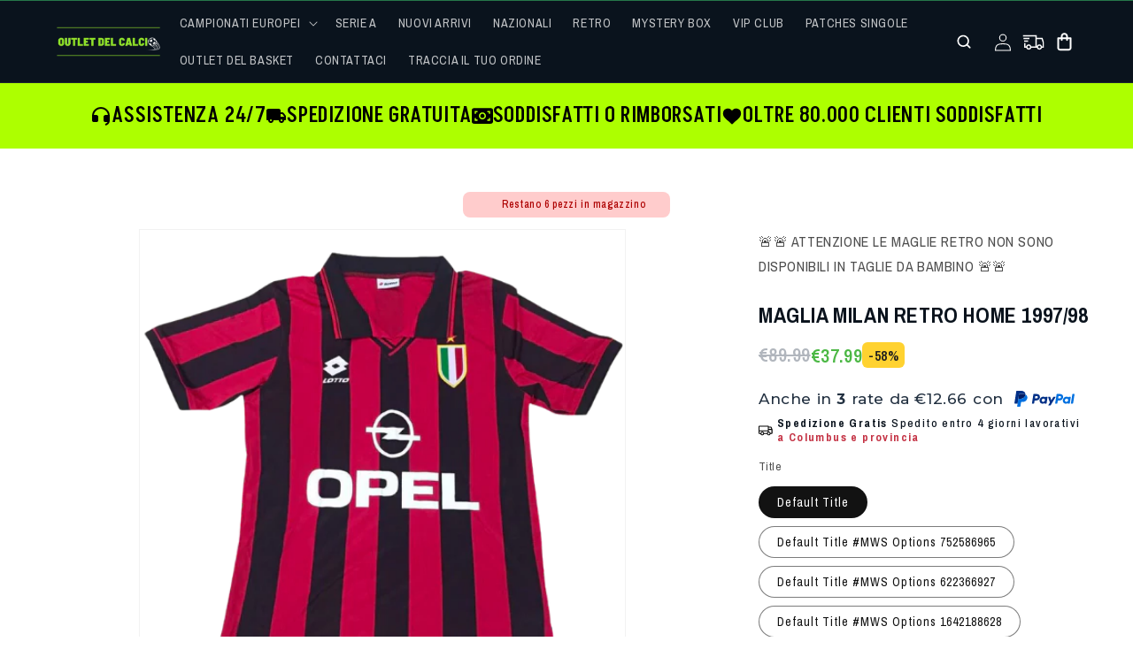

--- FILE ---
content_type: text/html; charset=utf-8
request_url: https://outletdelcalcio.eu/it-fr/products/maglia-milan-retro-home-199798
body_size: 101636
content:
<!doctype html>
<html class="js" lang="it">
  <head>

    
    
    
    
    
      
      
    
  
    <meta charset="utf-8">
    <meta http-equiv="X-UA-Compatible" content="IE=edge">
    <meta name="viewport" content="width=device-width,initial-scale=1">
    <meta name="theme-color" content="">
    <link rel="canonical" href="https://outletdelcalcio.eu/it-fr/products/maglia-milan-retro-home-199798"><link rel="icon" type="image/png" href="//outletdelcalcio.eu/cdn/shop/files/FAVICON.png?crop=center&height=32&v=1700456642&width=32"><link rel="preconnect" href="https://fonts.shopifycdn.com" crossorigin><link rel="preconnect" href="https://fonts.googleapis.com">
    <link rel="preconnect" href="https://fonts.gstatic.com" crossorigin>
    
    <link href="https://fonts.googleapis.com/css2?family=Akshar:wght@300..700&display=swap" rel="stylesheet">
    <link href="https://fonts.googleapis.com/css2?family=Montserrat:ital,wght@0,100..900;1,100..900&display=swap" rel="stylesheet">
    <link href="https://db.onlinewebfonts.com/c/efd86b69ab539177c9f077bd67c914ab?family=Coolvetica" rel="stylesheet" type="text/css"/>
    <link href="//unpkg.com/swiper/swiper-bundle.min.css" rel="stylesheet" type="text/css" media="all" />
    <script src="//unpkg.com/swiper/swiper-bundle.min.js" defer></script>

    <title>
      MAGLIA MILAN RETRO HOME 1997/98
 &ndash; outletdelcalcio</title>

    
      <meta name="description" content="🚨🚨 ATTENZIONE LE MAGLIE RETRO NON SONO DISPONIBILI IN TAGLIE DA BAMBINO 🚨🚨">
    
    
    

<meta property="og:site_name" content="outletdelcalcio">
<meta property="og:url" content="https://outletdelcalcio.eu/it-fr/products/maglia-milan-retro-home-199798">
<meta property="og:title" content="MAGLIA MILAN RETRO HOME 1997/98">
<meta property="og:type" content="product">
<meta property="og:description" content="🚨🚨 ATTENZIONE LE MAGLIE RETRO NON SONO DISPONIBILI IN TAGLIE DA BAMBINO 🚨🚨"><meta property="og:image" content="http://outletdelcalcio.eu/cdn/shop/products/97_dac086eb-9596-46af-a803-c37bbb838538.png?v=1666053741">
  <meta property="og:image:secure_url" content="https://outletdelcalcio.eu/cdn/shop/products/97_dac086eb-9596-46af-a803-c37bbb838538.png?v=1666053741">
  <meta property="og:image:width" content="500">
  <meta property="og:image:height" content="500"><meta property="og:price:amount" content="37.99">
  <meta property="og:price:currency" content="EUR"><meta name="twitter:card" content="summary_large_image">
<meta name="twitter:title" content="MAGLIA MILAN RETRO HOME 1997/98">
<meta name="twitter:description" content="🚨🚨 ATTENZIONE LE MAGLIE RETRO NON SONO DISPONIBILI IN TAGLIE DA BAMBINO 🚨🚨">

    <!-- Google tag (gtag.js) -->

<script async src="https://www.googletagmanager.com/gtag/js?id=TAG_ID"></script>

<script>

 window.dataLayer = window.dataLayer || [];

 function gtag(){dataLayer.push(arguments);}

 gtag('js', new Date());

 gtag('config', 'TAG_ID');

</script>
    <script src="//outletdelcalcio.eu/cdn/shop/t/51/assets/constants.js?v=58251544750838685771763989975" defer="defer"></script>
    <script src="//outletdelcalcio.eu/cdn/shop/t/51/assets/pubsub.js?v=158357773527763999511763989975" defer="defer"></script>
    <script src="//outletdelcalcio.eu/cdn/shop/t/51/assets/global.js?v=66091950069995878031763989975" defer="defer"></script>
    <script src="https://ajax.googleapis.com/ajax/libs/jquery/3.5.1/jquery.min.js"></script>
    <script src="https://cdn.jsdelivr.net/npm/swiper@11/swiper-bundle.min.js" defer="defer"></script><script src="//outletdelcalcio.eu/cdn/shop/t/51/assets/animations.js?v=88693664871331136111763989975" defer="defer"></script><script>window.performance && window.performance.mark && window.performance.mark('shopify.content_for_header.start');</script><meta name="google-site-verification" content="2MH6nUKdZD1ZZzil20FVJIWG5tu0EQUAhgnYVx7Gdic">
<meta id="shopify-digital-wallet" name="shopify-digital-wallet" content="/66051539203/digital_wallets/dialog">
<link rel="alternate" hreflang="x-default" href="https://outletdelcalcio.eu/products/maglia-milan-retro-home-199798">
<link rel="alternate" hreflang="it" href="https://outletdelcalcio.eu/products/maglia-milan-retro-home-199798">
<link rel="alternate" hreflang="it-FR" href="https://outletdelcalcio.eu/it-fr/products/maglia-milan-retro-home-199798">
<link rel="alternate" type="application/json+oembed" href="https://outletdelcalcio.eu/it-fr/products/maglia-milan-retro-home-199798.oembed">
<script async="async" src="/checkouts/internal/preloads.js?locale=it-FR"></script>
<script id="shopify-features" type="application/json">{"accessToken":"b9f78d9d74b404353937ec1eeeacf8fa","betas":["rich-media-storefront-analytics"],"domain":"outletdelcalcio.eu","predictiveSearch":true,"shopId":66051539203,"locale":"it"}</script>
<script>var Shopify = Shopify || {};
Shopify.shop = "outletdelcalcio.myshopify.com";
Shopify.locale = "it";
Shopify.currency = {"active":"EUR","rate":"1.0"};
Shopify.country = "FR";
Shopify.theme = {"name":"New Year Theme (DEV-KE)","id":180032799048,"schema_name":"Dawn","schema_version":"14.0.0","theme_store_id":null,"role":"main"};
Shopify.theme.handle = "null";
Shopify.theme.style = {"id":null,"handle":null};
Shopify.cdnHost = "outletdelcalcio.eu/cdn";
Shopify.routes = Shopify.routes || {};
Shopify.routes.root = "/it-fr/";</script>
<script type="module">!function(o){(o.Shopify=o.Shopify||{}).modules=!0}(window);</script>
<script>!function(o){function n(){var o=[];function n(){o.push(Array.prototype.slice.apply(arguments))}return n.q=o,n}var t=o.Shopify=o.Shopify||{};t.loadFeatures=n(),t.autoloadFeatures=n()}(window);</script>
<script id="shop-js-analytics" type="application/json">{"pageType":"product"}</script>
<script defer="defer" async type="module" src="//outletdelcalcio.eu/cdn/shopifycloud/shop-js/modules/v2/client.init-shop-cart-sync_BZLe7Jwo.it.esm.js"></script>
<script defer="defer" async type="module" src="//outletdelcalcio.eu/cdn/shopifycloud/shop-js/modules/v2/chunk.common_CohdiOME.esm.js"></script>
<script type="module">
  await import("//outletdelcalcio.eu/cdn/shopifycloud/shop-js/modules/v2/client.init-shop-cart-sync_BZLe7Jwo.it.esm.js");
await import("//outletdelcalcio.eu/cdn/shopifycloud/shop-js/modules/v2/chunk.common_CohdiOME.esm.js");

  window.Shopify.SignInWithShop?.initShopCartSync?.({"fedCMEnabled":true,"windoidEnabled":true});

</script>
<script>(function() {
  var isLoaded = false;
  function asyncLoad() {
    if (isLoaded) return;
    isLoaded = true;
    var urls = ["https:\/\/sizeguides.eastsideco.io\/js\/production_installer.js?shop=outletdelcalcio.myshopify.com","https:\/\/sizeguides.eastsideco.io\/js\/production_installer.js?shop=outletdelcalcio.myshopify.com","https:\/\/size-charts-relentless.herokuapp.com\/js\/size-charts-relentless.js?shop=outletdelcalcio.myshopify.com","https:\/\/loox.io\/widget\/V1gz1z28F6\/loox.1672331969226.js?shop=outletdelcalcio.myshopify.com","https:\/\/cdn.shopify.com\/s\/files\/1\/0660\/5153\/9203\/t\/14\/assets\/booster_eu_cookie_66051539203.js?v=1700589161\u0026shop=outletdelcalcio.myshopify.com","\/\/cdn.shopify.com\/proxy\/ec5ffb64c1195c499f7a4f8d7517b85a40816e7c4759769059518c9d9ef5d5df\/contact.gorgias.help\/api\/contact-forms\/replace-mailto-script.js?t=1708264817922\u0026shopName=outletdelcalcio\u0026shop=outletdelcalcio.myshopify.com\u0026sp-cache-control=cHVibGljLCBtYXgtYWdlPTkwMA","https:\/\/app.gettixel.com\/get_script\/406212620c6e11efaddf5286d2af46a5.js?v=71735\u0026shop=outletdelcalcio.myshopify.com","https:\/\/api.config-security.com\/first.js?host=outletdelcalcio.myshopify.com\u0026plat=SHOPIFY\u0026shop=outletdelcalcio.myshopify.com","https:\/\/form-assets.mailchimp.com\/snippet\/account\/218436382?shop=outletdelcalcio.myshopify.com","https:\/\/chimpstatic.com\/mcjs-connected\/js\/users\/65ea20cdad8d5dbb91a88dbd2\/c7f036e2438caca69dc4c1e0b.js?shop=outletdelcalcio.myshopify.com","https:\/\/sdk.postscript.io\/sdk-script-loader.bundle.js?shopId=456736\u0026shop=outletdelcalcio.myshopify.com","https:\/\/size-guides.esc-apps-cdn.com\/1739201753-app.outletdelcalcio.myshopify.com.js?shop=outletdelcalcio.myshopify.com","https:\/\/cdn.hextom.com\/js\/eventpromotionbar.js?shop=outletdelcalcio.myshopify.com","https:\/\/cdn.hextom.com\/js\/freeshippingbar.js?shop=outletdelcalcio.myshopify.com"];
    for (var i = 0; i < urls.length; i++) {
      var s = document.createElement('script');
      s.type = 'text/javascript';
      s.async = true;
      s.src = urls[i];
      var x = document.getElementsByTagName('script')[0];
      x.parentNode.insertBefore(s, x);
    }
  };
  if(window.attachEvent) {
    window.attachEvent('onload', asyncLoad);
  } else {
    window.addEventListener('load', asyncLoad, false);
  }
})();</script>
<script id="__st">var __st={"a":66051539203,"offset":3600,"reqid":"20128ce1-9031-4cba-9010-30e056794abb-1768588704","pageurl":"outletdelcalcio.eu\/it-fr\/products\/maglia-milan-retro-home-199798","u":"185747f4c5a7","p":"product","rtyp":"product","rid":7905913045251};</script>
<script>window.ShopifyPaypalV4VisibilityTracking = true;</script>
<script id="captcha-bootstrap">!function(){'use strict';const t='contact',e='account',n='new_comment',o=[[t,t],['blogs',n],['comments',n],[t,'customer']],c=[[e,'customer_login'],[e,'guest_login'],[e,'recover_customer_password'],[e,'create_customer']],r=t=>t.map((([t,e])=>`form[action*='/${t}']:not([data-nocaptcha='true']) input[name='form_type'][value='${e}']`)).join(','),a=t=>()=>t?[...document.querySelectorAll(t)].map((t=>t.form)):[];function s(){const t=[...o],e=r(t);return a(e)}const i='password',u='form_key',d=['recaptcha-v3-token','g-recaptcha-response','h-captcha-response',i],f=()=>{try{return window.sessionStorage}catch{return}},m='__shopify_v',_=t=>t.elements[u];function p(t,e,n=!1){try{const o=window.sessionStorage,c=JSON.parse(o.getItem(e)),{data:r}=function(t){const{data:e,action:n}=t;return t[m]||n?{data:e,action:n}:{data:t,action:n}}(c);for(const[e,n]of Object.entries(r))t.elements[e]&&(t.elements[e].value=n);n&&o.removeItem(e)}catch(o){console.error('form repopulation failed',{error:o})}}const l='form_type',E='cptcha';function T(t){t.dataset[E]=!0}const w=window,h=w.document,L='Shopify',v='ce_forms',y='captcha';let A=!1;((t,e)=>{const n=(g='f06e6c50-85a8-45c8-87d0-21a2b65856fe',I='https://cdn.shopify.com/shopifycloud/storefront-forms-hcaptcha/ce_storefront_forms_captcha_hcaptcha.v1.5.2.iife.js',D={infoText:'Protetto da hCaptcha',privacyText:'Privacy',termsText:'Termini'},(t,e,n)=>{const o=w[L][v],c=o.bindForm;if(c)return c(t,g,e,D).then(n);var r;o.q.push([[t,g,e,D],n]),r=I,A||(h.body.append(Object.assign(h.createElement('script'),{id:'captcha-provider',async:!0,src:r})),A=!0)});var g,I,D;w[L]=w[L]||{},w[L][v]=w[L][v]||{},w[L][v].q=[],w[L][y]=w[L][y]||{},w[L][y].protect=function(t,e){n(t,void 0,e),T(t)},Object.freeze(w[L][y]),function(t,e,n,w,h,L){const[v,y,A,g]=function(t,e,n){const i=e?o:[],u=t?c:[],d=[...i,...u],f=r(d),m=r(i),_=r(d.filter((([t,e])=>n.includes(e))));return[a(f),a(m),a(_),s()]}(w,h,L),I=t=>{const e=t.target;return e instanceof HTMLFormElement?e:e&&e.form},D=t=>v().includes(t);t.addEventListener('submit',(t=>{const e=I(t);if(!e)return;const n=D(e)&&!e.dataset.hcaptchaBound&&!e.dataset.recaptchaBound,o=_(e),c=g().includes(e)&&(!o||!o.value);(n||c)&&t.preventDefault(),c&&!n&&(function(t){try{if(!f())return;!function(t){const e=f();if(!e)return;const n=_(t);if(!n)return;const o=n.value;o&&e.removeItem(o)}(t);const e=Array.from(Array(32),(()=>Math.random().toString(36)[2])).join('');!function(t,e){_(t)||t.append(Object.assign(document.createElement('input'),{type:'hidden',name:u})),t.elements[u].value=e}(t,e),function(t,e){const n=f();if(!n)return;const o=[...t.querySelectorAll(`input[type='${i}']`)].map((({name:t})=>t)),c=[...d,...o],r={};for(const[a,s]of new FormData(t).entries())c.includes(a)||(r[a]=s);n.setItem(e,JSON.stringify({[m]:1,action:t.action,data:r}))}(t,e)}catch(e){console.error('failed to persist form',e)}}(e),e.submit())}));const S=(t,e)=>{t&&!t.dataset[E]&&(n(t,e.some((e=>e===t))),T(t))};for(const o of['focusin','change'])t.addEventListener(o,(t=>{const e=I(t);D(e)&&S(e,y())}));const B=e.get('form_key'),M=e.get(l),P=B&&M;t.addEventListener('DOMContentLoaded',(()=>{const t=y();if(P)for(const e of t)e.elements[l].value===M&&p(e,B);[...new Set([...A(),...v().filter((t=>'true'===t.dataset.shopifyCaptcha))])].forEach((e=>S(e,t)))}))}(h,new URLSearchParams(w.location.search),n,t,e,['guest_login'])})(!0,!0)}();</script>
<script integrity="sha256-4kQ18oKyAcykRKYeNunJcIwy7WH5gtpwJnB7kiuLZ1E=" data-source-attribution="shopify.loadfeatures" defer="defer" src="//outletdelcalcio.eu/cdn/shopifycloud/storefront/assets/storefront/load_feature-a0a9edcb.js" crossorigin="anonymous"></script>
<script data-source-attribution="shopify.dynamic_checkout.dynamic.init">var Shopify=Shopify||{};Shopify.PaymentButton=Shopify.PaymentButton||{isStorefrontPortableWallets:!0,init:function(){window.Shopify.PaymentButton.init=function(){};var t=document.createElement("script");t.src="https://outletdelcalcio.eu/cdn/shopifycloud/portable-wallets/latest/portable-wallets.it.js",t.type="module",document.head.appendChild(t)}};
</script>
<script data-source-attribution="shopify.dynamic_checkout.buyer_consent">
  function portableWalletsHideBuyerConsent(e){var t=document.getElementById("shopify-buyer-consent"),n=document.getElementById("shopify-subscription-policy-button");t&&n&&(t.classList.add("hidden"),t.setAttribute("aria-hidden","true"),n.removeEventListener("click",e))}function portableWalletsShowBuyerConsent(e){var t=document.getElementById("shopify-buyer-consent"),n=document.getElementById("shopify-subscription-policy-button");t&&n&&(t.classList.remove("hidden"),t.removeAttribute("aria-hidden"),n.addEventListener("click",e))}window.Shopify?.PaymentButton&&(window.Shopify.PaymentButton.hideBuyerConsent=portableWalletsHideBuyerConsent,window.Shopify.PaymentButton.showBuyerConsent=portableWalletsShowBuyerConsent);
</script>
<script data-source-attribution="shopify.dynamic_checkout.cart.bootstrap">document.addEventListener("DOMContentLoaded",(function(){function t(){return document.querySelector("shopify-accelerated-checkout-cart, shopify-accelerated-checkout")}if(t())Shopify.PaymentButton.init();else{new MutationObserver((function(e,n){t()&&(Shopify.PaymentButton.init(),n.disconnect())})).observe(document.body,{childList:!0,subtree:!0})}}));
</script>
<script id="sections-script" data-sections="header" defer="defer" src="//outletdelcalcio.eu/cdn/shop/t/51/compiled_assets/scripts.js?9917"></script>
<script>window.performance && window.performance.mark && window.performance.mark('shopify.content_for_header.end');</script>
    
  <style rel='text/css'>.options-hidden{display:none!important} .product-options-checkbox, .product-options-radiobutton{min-height:auto !important}</style>
  <script type='text/javascript' src="//outletdelcalcio.eu/cdn/shopifycloud/storefront/assets/themes_support/api.jquery-7ab1a3a4.js" defer='defer'></script>





















    


    <style data-shopify>
      @font-face {
  font-family: "Archivo Narrow";
  font-weight: 400;
  font-style: normal;
  font-display: swap;
  src: url("//outletdelcalcio.eu/cdn/fonts/archivo_narrow/archivonarrow_n4.5c3bab850a22055c235cf940f895d873a8689d70.woff2") format("woff2"),
       url("//outletdelcalcio.eu/cdn/fonts/archivo_narrow/archivonarrow_n4.ea12dd22d3319d164475c1d047ae8f973041a9ff.woff") format("woff");
}

      @font-face {
  font-family: "Archivo Narrow";
  font-weight: 700;
  font-style: normal;
  font-display: swap;
  src: url("//outletdelcalcio.eu/cdn/fonts/archivo_narrow/archivonarrow_n7.c049bee49aa92b4cfee86dd4e79c9194b8519e2b.woff2") format("woff2"),
       url("//outletdelcalcio.eu/cdn/fonts/archivo_narrow/archivonarrow_n7.89eabe3e1f3044c02b965aa5ad3e57c9e898709d.woff") format("woff");
}

      @font-face {
  font-family: "Archivo Narrow";
  font-weight: 400;
  font-style: italic;
  font-display: swap;
  src: url("//outletdelcalcio.eu/cdn/fonts/archivo_narrow/archivonarrow_i4.59445c13f0e607542640c8a56f31dcd8ed680cfa.woff2") format("woff2"),
       url("//outletdelcalcio.eu/cdn/fonts/archivo_narrow/archivonarrow_i4.bbf26c99347034f8df1f87b08c4a929cfc5255c8.woff") format("woff");
}

      @font-face {
  font-family: "Archivo Narrow";
  font-weight: 700;
  font-style: italic;
  font-display: swap;
  src: url("//outletdelcalcio.eu/cdn/fonts/archivo_narrow/archivonarrow_i7.394cd4c9437ad9084e13f72957e92bfbe366a689.woff2") format("woff2"),
       url("//outletdelcalcio.eu/cdn/fonts/archivo_narrow/archivonarrow_i7.f7e98758eef2e613f5c757b5780e7f43b6bcf700.woff") format("woff");
}

      @font-face {
  font-family: "Archivo Narrow";
  font-weight: 400;
  font-style: normal;
  font-display: swap;
  src: url("//outletdelcalcio.eu/cdn/fonts/archivo_narrow/archivonarrow_n4.5c3bab850a22055c235cf940f895d873a8689d70.woff2") format("woff2"),
       url("//outletdelcalcio.eu/cdn/fonts/archivo_narrow/archivonarrow_n4.ea12dd22d3319d164475c1d047ae8f973041a9ff.woff") format("woff");
}


      
        :root,
        .color-scheme-1 {
          --color-background: 255,255,255;
        
          --gradient-background: #ffffff;
        

        

        --color-foreground: 18,18,18;
        --color-background-contrast: 191,191,191;
        --color-shadow: 18,18,18;
        --color-button: 18,18,18;
        --color-button-text: 255,255,255;
        --color-secondary-button: 255,255,255;
        --color-secondary-button-text: 18,18,18;
        --color-link: 18,18,18;
        --color-badge-foreground: 18,18,18;
        --color-badge-background: 255,255,255;
        --color-badge-border: 18,18,18;
        --payment-terms-background-color: rgb(255 255 255);
      }
      
        
        .color-scheme-2 {
          --color-background: 243,243,243;
        
          --gradient-background: #f3f3f3;
        

        

        --color-foreground: ,,;
        --color-background-contrast: 179,179,179;
        --color-shadow: 18,18,18;
        --color-button: 18,18,18;
        --color-button-text: 243,243,243;
        --color-secondary-button: 243,243,243;
        --color-secondary-button-text: 18,18,18;
        --color-link: 18,18,18;
        --color-badge-foreground: ,,;
        --color-badge-background: 243,243,243;
        --color-badge-border: ,,;
        --payment-terms-background-color: rgb(243 243 243);
      }
      
        
        .color-scheme-3 {
          --color-background: 36,40,51;
        
          --gradient-background: #242833;
        

        

        --color-foreground: 255,255,255;
        --color-background-contrast: 47,52,66;
        --color-shadow: 18,18,18;
        --color-button: 255,255,255;
        --color-button-text: 0,0,0;
        --color-secondary-button: 36,40,51;
        --color-secondary-button-text: 255,255,255;
        --color-link: 255,255,255;
        --color-badge-foreground: 255,255,255;
        --color-badge-background: 36,40,51;
        --color-badge-border: 255,255,255;
        --payment-terms-background-color: rgb(36 40 51);
      }
      
        
        .color-scheme-4 {
          --color-background: 18,18,18;
        
          --gradient-background: #121212;
        

        

        --color-foreground: 255,255,255;
        --color-background-contrast: 146,146,146;
        --color-shadow: 18,18,18;
        --color-button: 255,255,255;
        --color-button-text: 18,18,18;
        --color-secondary-button: 18,18,18;
        --color-secondary-button-text: 255,255,255;
        --color-link: 255,255,255;
        --color-badge-foreground: 255,255,255;
        --color-badge-background: 18,18,18;
        --color-badge-border: 255,255,255;
        --payment-terms-background-color: rgb(18 18 18);
      }
      
        
        .color-scheme-5 {
          --color-background: 51,79,180;
        
          --gradient-background: #334fb4;
        

        

        --color-foreground: 255,255,255;
        --color-background-contrast: 23,35,81;
        --color-shadow: 18,18,18;
        --color-button: 255,255,255;
        --color-button-text: 51,79,180;
        --color-secondary-button: 51,79,180;
        --color-secondary-button-text: 255,255,255;
        --color-link: 255,255,255;
        --color-badge-foreground: 255,255,255;
        --color-badge-background: 51,79,180;
        --color-badge-border: 255,255,255;
        --payment-terms-background-color: rgb(51 79 180);
      }
      
        
        .color-scheme-5a29fb1b-1f14-497c-92f6-44e1336737f7 {
          --color-background: 10,19,29;
        
          --gradient-background: #0a131d;
        

        

        --color-foreground: 255,255,255;
        --color-background-contrast: 94,144,200;
        --color-shadow: 18,18,18;
        --color-button: 18,18,18;
        --color-button-text: 255,255,255;
        --color-secondary-button: 10,19,29;
        --color-secondary-button-text: 18,18,18;
        --color-link: 18,18,18;
        --color-badge-foreground: 255,255,255;
        --color-badge-background: 10,19,29;
        --color-badge-border: 255,255,255;
        --payment-terms-background-color: rgb(10 19 29);
      }
      
        
        .color-scheme-11d73275-4fb4-47d0-ad8e-695e08653671 {
          --color-background: 20,107,58;
        
          --gradient-background: #146b3a;
        

        

        --color-foreground: 255,255,255;
        --color-background-contrast: 0,0,0;
        --color-shadow: 18,18,18;
        --color-button: 18,18,18;
        --color-button-text: 255,255,255;
        --color-secondary-button: 20,107,58;
        --color-secondary-button-text: 18,18,18;
        --color-link: 18,18,18;
        --color-badge-foreground: 255,255,255;
        --color-badge-background: 20,107,58;
        --color-badge-border: 255,255,255;
        --payment-terms-background-color: rgb(20 107 58);
      }
      

      body, .color-scheme-1, .color-scheme-2, .color-scheme-3, .color-scheme-4, .color-scheme-5, .color-scheme-5a29fb1b-1f14-497c-92f6-44e1336737f7, .color-scheme-11d73275-4fb4-47d0-ad8e-695e08653671 {
        color: rgba(var(--color-foreground), 0.75);
        background-color: rgb(var(--color-background));
      }

      :root {
        --font-body-family: "Archivo Narrow", sans-serif;
        --font-body-style: normal;
        --font-body-weight: 400;
        --font-body-weight-bold: 700;

        --font-heading-family: "Archivo Narrow", sans-serif;
        --font-heading-style: normal;
        --font-heading-weight: 400;

        --font-body-scale: 1.0;
        --font-heading-scale: 1.0;

        --media-padding: px;
        --media-border-opacity: 0.05;
        --media-border-width: 1px;
        --media-radius: 0px;
        --media-shadow-opacity: 0.0;
        --media-shadow-horizontal-offset: 0px;
        --media-shadow-vertical-offset: 4px;
        --media-shadow-blur-radius: 5px;
        --media-shadow-visible: 0;

        --page-width: 150rem;
        --page-width-margin: 0rem;

        --product-card-image-padding: 0.0rem;
        --product-card-corner-radius: 0.0rem;
        --product-card-text-alignment: left;
        --product-card-border-width: 0.0rem;
        --product-card-border-opacity: 0.1;
        --product-card-shadow-opacity: 0.0;
        --product-card-shadow-visible: 0;
        --product-card-shadow-horizontal-offset: 0.0rem;
        --product-card-shadow-vertical-offset: 0.4rem;
        --product-card-shadow-blur-radius: 0.5rem;

        --collection-card-image-padding: 0.0rem;
        --collection-card-corner-radius: 0.0rem;
        --collection-card-text-alignment: left;
        --collection-card-border-width: 0.0rem;
        --collection-card-border-opacity: 0.1;
        --collection-card-shadow-opacity: 0.0;
        --collection-card-shadow-visible: 0;
        --collection-card-shadow-horizontal-offset: 0.0rem;
        --collection-card-shadow-vertical-offset: 0.4rem;
        --collection-card-shadow-blur-radius: 0.5rem;

        --blog-card-image-padding: 0.0rem;
        --blog-card-corner-radius: 0.0rem;
        --blog-card-text-alignment: left;
        --blog-card-border-width: 0.0rem;
        --blog-card-border-opacity: 0.1;
        --blog-card-shadow-opacity: 0.0;
        --blog-card-shadow-visible: 0;
        --blog-card-shadow-horizontal-offset: 0.0rem;
        --blog-card-shadow-vertical-offset: 0.4rem;
        --blog-card-shadow-blur-radius: 0.5rem;

        --badge-corner-radius: 4.0rem;

        --popup-border-width: 1px;
        --popup-border-opacity: 0.1;
        --popup-corner-radius: 0px;
        --popup-shadow-opacity: 0.05;
        --popup-shadow-horizontal-offset: 0px;
        --popup-shadow-vertical-offset: 4px;
        --popup-shadow-blur-radius: 5px;

        --drawer-border-width: 1px;
        --drawer-border-opacity: 0.1;
        --drawer-shadow-opacity: 0.0;
        --drawer-shadow-horizontal-offset: 0px;
        --drawer-shadow-vertical-offset: 4px;
        --drawer-shadow-blur-radius: 5px;

        --spacing-sections-desktop: 0px;
        --spacing-sections-mobile: 0px;

        --grid-desktop-vertical-spacing: 8px;
        --grid-desktop-horizontal-spacing: 8px;
        --grid-mobile-vertical-spacing: 4px;
        --grid-mobile-horizontal-spacing: 4px;

        --text-boxes-border-opacity: 0.1;
        --text-boxes-border-width: 0px;
        --text-boxes-radius: 0px;
        --text-boxes-shadow-opacity: 0.0;
        --text-boxes-shadow-visible: 0;
        --text-boxes-shadow-horizontal-offset: 0px;
        --text-boxes-shadow-vertical-offset: 4px;
        --text-boxes-shadow-blur-radius: 5px;

        --buttons-radius: 0px;
        --buttons-radius-outset: 0px;
        --buttons-border-width: 1px;
        --buttons-border-opacity: 1.0;
        --buttons-shadow-opacity: 0.0;
        --buttons-shadow-visible: 0;
        --buttons-shadow-horizontal-offset: 0px;
        --buttons-shadow-vertical-offset: 4px;
        --buttons-shadow-blur-radius: 5px;
        --buttons-border-offset: 0px;

        --inputs-radius: 0px;
        --inputs-border-width: 1px;
        --inputs-border-opacity: 0.55;
        --inputs-shadow-opacity: 0.0;
        --inputs-shadow-horizontal-offset: 0px;
        --inputs-margin-offset: 0px;
        --inputs-shadow-vertical-offset: 4px;
        --inputs-shadow-blur-radius: 5px;
        --inputs-radius-outset: 0px;

        --variant-pills-radius: 40px;
        --variant-pills-border-width: 1px;
        --variant-pills-border-opacity: 0.55;
        --variant-pills-shadow-opacity: 0.0;
        --variant-pills-shadow-horizontal-offset: 0px;
        --variant-pills-shadow-vertical-offset: 4px;
        --variant-pills-shadow-blur-radius: 5px;
      }

      *,
      *::before,
      *::after {
        box-sizing: inherit;
      }

      html {
        box-sizing: border-box;
        font-size: calc(var(--font-body-scale) * 62.5%);
        height: 100%;
      }

      body {
        /* display: grid; */
        display:flex;
        flex-direction:column;
        /* grid-template-rows: auto auto 1fr auto; */
        grid-template-columns: 100%;
        min-height: 100%;
        margin: 0;
        font-size: 1.5rem;
        letter-spacing: 0.06rem;
        line-height: calc(1 + 0.8 / var(--font-body-scale));
        font-family: var(--font-body-family);
        font-style: var(--font-body-style);
        font-weight: var(--font-body-weight);
      }

      @media screen and (min-width: 750px) {
        body {
          font-size: 1.6rem;
        }
      }
    </style>

    <link href="//outletdelcalcio.eu/cdn/shop/t/51/assets/base.css?v=25459361835104174001763989975" rel="stylesheet" type="text/css" media="all" />
    

      <link rel="preload" as="font" href="//outletdelcalcio.eu/cdn/fonts/archivo_narrow/archivonarrow_n4.5c3bab850a22055c235cf940f895d873a8689d70.woff2" type="font/woff2" crossorigin>
      

      <link rel="preload" as="font" href="//outletdelcalcio.eu/cdn/fonts/archivo_narrow/archivonarrow_n4.5c3bab850a22055c235cf940f895d873a8689d70.woff2" type="font/woff2" crossorigin>
      
<link href="//outletdelcalcio.eu/cdn/shop/t/51/assets/component-localization-form.css?v=120620094879297847921763989975" rel="stylesheet" type="text/css" media="all" />
      <script src="//outletdelcalcio.eu/cdn/shop/t/51/assets/localization-form.js?v=169565320306168926741763989975" defer="defer"></script><link
        rel="stylesheet"
        href="//outletdelcalcio.eu/cdn/shop/t/51/assets/component-predictive-search.css?v=118923337488134913561763989975"
        media="print"
        onload="this.media='all'"
      ><script>
      if (Shopify.designMode) {
        document.documentElement.classList.add('shopify-design-mode');
      }
    </script>
  


  
  
  <script src="//outletdelcalcio.eu/cdn/shop/t/51/assets/splide.min.js?v=105927669869322298261764090180" defer="defer"></script>
  <link href="//outletdelcalcio.eu/cdn/shop/t/51/assets/splide.min.css?v=44329677166622589231764090178" rel="stylesheet" type="text/css" media="all" />
  
  <!-- BEGIN app block: shopify://apps/pixelpro-easy-pixel-install/blocks/turbo-tiktok/0f61e244-e2c9-43da-9523-9762c9f7e6bf -->









<script>
    window.__adTraceTikTokPaused = ``;
    window.__adTraceTikTokServerSideApiEnabled = ``;
    window.__adTraceShopifyDomain = `https://outletdelcalcio.eu`;
    window.__adTraceIsProductPage = `product`.includes("product");
    window.__adTraceShopCurrency = `EUR`;
    window.__adTraceProductInfo = {
        "id": "7905913045251",
        "name": `MAGLIA MILAN RETRO HOME 1997/98`,
        "price": "37.99",
        "url": "/it-fr/products/maglia-milan-retro-home-199798",
        "description": "\u003cmeta charset=\"utf-8\"\u003e\u003cspan class=\"cqiun4t2 khvhiq1o r5qsrrlp i5tg98hk iqx13udk przvwfww qiohso4h gfz4du6o r7fjleex nz2484kf svot0ezm dcnh1tix sxl192xd t3g6t33p\" data-mce-fragment=\"1\"\u003e\u003cspan class=\"\" data-mce-fragment=\"1\"\u003e🚨\u003c\/span\u003e\u003c\/span\u003e\u003cmeta charset=\"utf-8\"\u003e\u003cspan class=\"cqiun4t2 khvhiq1o r5qsrrlp i5tg98hk iqx13udk przvwfww qiohso4h gfz4du6o r7fjleex nz2484kf svot0ezm dcnh1tix sxl192xd t3g6t33p\" data-mce-fragment=\"1\"\u003e\u003cspan class=\"\" data-mce-fragment=\"1\"\u003e🚨 \u003c\/span\u003e\u003c\/span\u003e\u003cspan data-mce-fragment=\"1\"\u003eATTENZIONE LE MAGLIE RETRO NON SONO DISPONIBILI IN TAGLIE DA BAMBINO \u003c\/span\u003e\u003cmeta charset=\"utf-8\"\u003e\u003cspan class=\"cqiun4t2 khvhiq1o r5qsrrlp i5tg98hk iqx13udk przvwfww qiohso4h gfz4du6o r7fjleex nz2484kf svot0ezm dcnh1tix sxl192xd t3g6t33p\" data-mce-fragment=\"1\"\u003e\u003cspan class=\"\" data-mce-fragment=\"1\"\u003e🚨\u003cmeta charset=\"utf-8\"\u003e🚨\u003c\/span\u003e\u003c\/span\u003e",
        "image": "//outletdelcalcio.eu/cdn/shop/products/97_dac086eb-9596-46af-a803-c37bbb838538.png?v=1666053741"
    };
    
</script>
<!-- END app block --><!-- BEGIN app block: shopify://apps/intelligems-a-b-testing/blocks/intelligems-script/fa83b64c-0c77-4c0c-b4b2-b94b42f5ef19 --><script>
  window._template = {
    directory: "",
    name: "product",
    suffix: "",
  };
  window.__productIdFromTemplate = 7905913045251;
  window.__plpCollectionIdFromTemplate = null;
</script>
<script type="module" blocking="render" fetchpriority="high" src="https://cdn.intelligems.io/esm/61b8177b7cd4/bundle.js" data-em-disable async></script>


<!-- END app block --><!-- BEGIN app block: shopify://apps/tixel-tiktok-pixels/blocks/app-embed/b273c4b8-95ba-409d-a87c-c46907e02629 -->
<script async src="https://app.gettixel.com/get_script/?shop_url=outletdelcalcio.myshopify.com"></script>


<!-- END app block --><!-- BEGIN app block: shopify://apps/pagefly-page-builder/blocks/app-embed/83e179f7-59a0-4589-8c66-c0dddf959200 -->

<!-- BEGIN app snippet: pagefly-cro-ab-testing-main -->







<script>
  ;(function () {
    const url = new URL(window.location)
    const viewParam = url.searchParams.get('view')
    if (viewParam && viewParam.includes('variant-pf-')) {
      url.searchParams.set('pf_v', viewParam)
      url.searchParams.delete('view')
      window.history.replaceState({}, '', url)
    }
  })()
</script>



<script type='module'>
  
  window.PAGEFLY_CRO = window.PAGEFLY_CRO || {}

  window.PAGEFLY_CRO['data_debug'] = {
    original_template_suffix: "all_products",
    allow_ab_test: false,
    ab_test_start_time: 0,
    ab_test_end_time: 0,
    today_date_time: 1768588704000,
  }
  window.PAGEFLY_CRO['GA4'] = { enabled: false}
</script>

<!-- END app snippet -->








  <script src='https://cdn.shopify.com/extensions/019bb4f9-aed6-78a3-be91-e9d44663e6bf/pagefly-page-builder-215/assets/pagefly-helper.js' defer='defer'></script>

  <script src='https://cdn.shopify.com/extensions/019bb4f9-aed6-78a3-be91-e9d44663e6bf/pagefly-page-builder-215/assets/pagefly-general-helper.js' defer='defer'></script>

  <script src='https://cdn.shopify.com/extensions/019bb4f9-aed6-78a3-be91-e9d44663e6bf/pagefly-page-builder-215/assets/pagefly-snap-slider.js' defer='defer'></script>

  <script src='https://cdn.shopify.com/extensions/019bb4f9-aed6-78a3-be91-e9d44663e6bf/pagefly-page-builder-215/assets/pagefly-slideshow-v3.js' defer='defer'></script>

  <script src='https://cdn.shopify.com/extensions/019bb4f9-aed6-78a3-be91-e9d44663e6bf/pagefly-page-builder-215/assets/pagefly-slideshow-v4.js' defer='defer'></script>

  <script src='https://cdn.shopify.com/extensions/019bb4f9-aed6-78a3-be91-e9d44663e6bf/pagefly-page-builder-215/assets/pagefly-glider.js' defer='defer'></script>

  <script src='https://cdn.shopify.com/extensions/019bb4f9-aed6-78a3-be91-e9d44663e6bf/pagefly-page-builder-215/assets/pagefly-slideshow-v1-v2.js' defer='defer'></script>

  <script src='https://cdn.shopify.com/extensions/019bb4f9-aed6-78a3-be91-e9d44663e6bf/pagefly-page-builder-215/assets/pagefly-product-media.js' defer='defer'></script>

  <script src='https://cdn.shopify.com/extensions/019bb4f9-aed6-78a3-be91-e9d44663e6bf/pagefly-page-builder-215/assets/pagefly-product.js' defer='defer'></script>


<script id='pagefly-helper-data' type='application/json'>
  {
    "page_optimization": {
      "assets_prefetching": true
    },
    "elements_asset_mapper": {
      "Accordion": "https://cdn.shopify.com/extensions/019bb4f9-aed6-78a3-be91-e9d44663e6bf/pagefly-page-builder-215/assets/pagefly-accordion.js",
      "Accordion3": "https://cdn.shopify.com/extensions/019bb4f9-aed6-78a3-be91-e9d44663e6bf/pagefly-page-builder-215/assets/pagefly-accordion3.js",
      "CountDown": "https://cdn.shopify.com/extensions/019bb4f9-aed6-78a3-be91-e9d44663e6bf/pagefly-page-builder-215/assets/pagefly-countdown.js",
      "GMap1": "https://cdn.shopify.com/extensions/019bb4f9-aed6-78a3-be91-e9d44663e6bf/pagefly-page-builder-215/assets/pagefly-gmap.js",
      "GMap2": "https://cdn.shopify.com/extensions/019bb4f9-aed6-78a3-be91-e9d44663e6bf/pagefly-page-builder-215/assets/pagefly-gmap.js",
      "GMapBasicV2": "https://cdn.shopify.com/extensions/019bb4f9-aed6-78a3-be91-e9d44663e6bf/pagefly-page-builder-215/assets/pagefly-gmap.js",
      "GMapAdvancedV2": "https://cdn.shopify.com/extensions/019bb4f9-aed6-78a3-be91-e9d44663e6bf/pagefly-page-builder-215/assets/pagefly-gmap.js",
      "HTML.Video": "https://cdn.shopify.com/extensions/019bb4f9-aed6-78a3-be91-e9d44663e6bf/pagefly-page-builder-215/assets/pagefly-htmlvideo.js",
      "HTML.Video2": "https://cdn.shopify.com/extensions/019bb4f9-aed6-78a3-be91-e9d44663e6bf/pagefly-page-builder-215/assets/pagefly-htmlvideo2.js",
      "HTML.Video3": "https://cdn.shopify.com/extensions/019bb4f9-aed6-78a3-be91-e9d44663e6bf/pagefly-page-builder-215/assets/pagefly-htmlvideo2.js",
      "BackgroundVideo": "https://cdn.shopify.com/extensions/019bb4f9-aed6-78a3-be91-e9d44663e6bf/pagefly-page-builder-215/assets/pagefly-htmlvideo2.js",
      "Instagram": "https://cdn.shopify.com/extensions/019bb4f9-aed6-78a3-be91-e9d44663e6bf/pagefly-page-builder-215/assets/pagefly-instagram.js",
      "Instagram2": "https://cdn.shopify.com/extensions/019bb4f9-aed6-78a3-be91-e9d44663e6bf/pagefly-page-builder-215/assets/pagefly-instagram.js",
      "Insta3": "https://cdn.shopify.com/extensions/019bb4f9-aed6-78a3-be91-e9d44663e6bf/pagefly-page-builder-215/assets/pagefly-instagram3.js",
      "Tabs": "https://cdn.shopify.com/extensions/019bb4f9-aed6-78a3-be91-e9d44663e6bf/pagefly-page-builder-215/assets/pagefly-tab.js",
      "Tabs3": "https://cdn.shopify.com/extensions/019bb4f9-aed6-78a3-be91-e9d44663e6bf/pagefly-page-builder-215/assets/pagefly-tab3.js",
      "ProductBox": "https://cdn.shopify.com/extensions/019bb4f9-aed6-78a3-be91-e9d44663e6bf/pagefly-page-builder-215/assets/pagefly-cart.js",
      "FBPageBox2": "https://cdn.shopify.com/extensions/019bb4f9-aed6-78a3-be91-e9d44663e6bf/pagefly-page-builder-215/assets/pagefly-facebook.js",
      "FBLikeButton2": "https://cdn.shopify.com/extensions/019bb4f9-aed6-78a3-be91-e9d44663e6bf/pagefly-page-builder-215/assets/pagefly-facebook.js",
      "TwitterFeed2": "https://cdn.shopify.com/extensions/019bb4f9-aed6-78a3-be91-e9d44663e6bf/pagefly-page-builder-215/assets/pagefly-twitter.js",
      "Paragraph4": "https://cdn.shopify.com/extensions/019bb4f9-aed6-78a3-be91-e9d44663e6bf/pagefly-page-builder-215/assets/pagefly-paragraph4.js",

      "AliReviews": "https://cdn.shopify.com/extensions/019bb4f9-aed6-78a3-be91-e9d44663e6bf/pagefly-page-builder-215/assets/pagefly-3rd-elements.js",
      "BackInStock": "https://cdn.shopify.com/extensions/019bb4f9-aed6-78a3-be91-e9d44663e6bf/pagefly-page-builder-215/assets/pagefly-3rd-elements.js",
      "GloboBackInStock": "https://cdn.shopify.com/extensions/019bb4f9-aed6-78a3-be91-e9d44663e6bf/pagefly-page-builder-215/assets/pagefly-3rd-elements.js",
      "GrowaveWishlist": "https://cdn.shopify.com/extensions/019bb4f9-aed6-78a3-be91-e9d44663e6bf/pagefly-page-builder-215/assets/pagefly-3rd-elements.js",
      "InfiniteOptionsShopPad": "https://cdn.shopify.com/extensions/019bb4f9-aed6-78a3-be91-e9d44663e6bf/pagefly-page-builder-215/assets/pagefly-3rd-elements.js",
      "InkybayProductPersonalizer": "https://cdn.shopify.com/extensions/019bb4f9-aed6-78a3-be91-e9d44663e6bf/pagefly-page-builder-215/assets/pagefly-3rd-elements.js",
      "LimeSpot": "https://cdn.shopify.com/extensions/019bb4f9-aed6-78a3-be91-e9d44663e6bf/pagefly-page-builder-215/assets/pagefly-3rd-elements.js",
      "Loox": "https://cdn.shopify.com/extensions/019bb4f9-aed6-78a3-be91-e9d44663e6bf/pagefly-page-builder-215/assets/pagefly-3rd-elements.js",
      "Opinew": "https://cdn.shopify.com/extensions/019bb4f9-aed6-78a3-be91-e9d44663e6bf/pagefly-page-builder-215/assets/pagefly-3rd-elements.js",
      "Powr": "https://cdn.shopify.com/extensions/019bb4f9-aed6-78a3-be91-e9d44663e6bf/pagefly-page-builder-215/assets/pagefly-3rd-elements.js",
      "ProductReviews": "https://cdn.shopify.com/extensions/019bb4f9-aed6-78a3-be91-e9d44663e6bf/pagefly-page-builder-215/assets/pagefly-3rd-elements.js",
      "PushOwl": "https://cdn.shopify.com/extensions/019bb4f9-aed6-78a3-be91-e9d44663e6bf/pagefly-page-builder-215/assets/pagefly-3rd-elements.js",
      "ReCharge": "https://cdn.shopify.com/extensions/019bb4f9-aed6-78a3-be91-e9d44663e6bf/pagefly-page-builder-215/assets/pagefly-3rd-elements.js",
      "Rivyo": "https://cdn.shopify.com/extensions/019bb4f9-aed6-78a3-be91-e9d44663e6bf/pagefly-page-builder-215/assets/pagefly-3rd-elements.js",
      "TrackingMore": "https://cdn.shopify.com/extensions/019bb4f9-aed6-78a3-be91-e9d44663e6bf/pagefly-page-builder-215/assets/pagefly-3rd-elements.js",
      "Vitals": "https://cdn.shopify.com/extensions/019bb4f9-aed6-78a3-be91-e9d44663e6bf/pagefly-page-builder-215/assets/pagefly-3rd-elements.js",
      "Wiser": "https://cdn.shopify.com/extensions/019bb4f9-aed6-78a3-be91-e9d44663e6bf/pagefly-page-builder-215/assets/pagefly-3rd-elements.js"
    },
    "custom_elements_mapper": {
      "pf-click-action-element": "https://cdn.shopify.com/extensions/019bb4f9-aed6-78a3-be91-e9d44663e6bf/pagefly-page-builder-215/assets/pagefly-click-action-element.js",
      "pf-dialog-element": "https://cdn.shopify.com/extensions/019bb4f9-aed6-78a3-be91-e9d44663e6bf/pagefly-page-builder-215/assets/pagefly-dialog-element.js"
    }
  }
</script>


<!-- END app block --><!-- BEGIN app block: shopify://apps/triplewhale/blocks/triple_pixel_snippet/483d496b-3f1a-4609-aea7-8eee3b6b7a2a --><link rel='preconnect dns-prefetch' href='https://api.config-security.com/' crossorigin />
<link rel='preconnect dns-prefetch' href='https://conf.config-security.com/' crossorigin />
<script>
/* >> TriplePixel :: start*/
window.TriplePixelData={TripleName:"outletdelcalcio.myshopify.com",ver:"2.16",plat:"SHOPIFY",isHeadless:false,src:'SHOPIFY_EXT',product:{id:"7905913045251",name:`MAGLIA MILAN RETRO HOME 1997/98`,price:"37.99",variant:"43428004888835"},search:"",collection:"",cart:"page",template:"product",curr:"EUR" || "EUR"},function(W,H,A,L,E,_,B,N){function O(U,T,P,H,R){void 0===R&&(R=!1),H=new XMLHttpRequest,P?(H.open("POST",U,!0),H.setRequestHeader("Content-Type","text/plain")):H.open("GET",U,!0),H.send(JSON.stringify(P||{})),H.onreadystatechange=function(){4===H.readyState&&200===H.status?(R=H.responseText,U.includes("/first")?eval(R):P||(N[B]=R)):(299<H.status||H.status<200)&&T&&!R&&(R=!0,O(U,T-1,P))}}if(N=window,!N[H+"sn"]){N[H+"sn"]=1,L=function(){return Date.now().toString(36)+"_"+Math.random().toString(36)};try{A.setItem(H,1+(0|A.getItem(H)||0)),(E=JSON.parse(A.getItem(H+"U")||"[]")).push({u:location.href,r:document.referrer,t:Date.now(),id:L()}),A.setItem(H+"U",JSON.stringify(E))}catch(e){}var i,m,p;A.getItem('"!nC`')||(_=A,A=N,A[H]||(E=A[H]=function(t,e,i){return void 0===i&&(i=[]),"State"==t?E.s:(W=L(),(E._q=E._q||[]).push([W,t,e].concat(i)),W)},E.s="Installed",E._q=[],E.ch=W,B="configSecurityConfModel",N[B]=1,O("https://conf.config-security.com/model",5),i=L(),m=A[atob("c2NyZWVu")],_.setItem("di_pmt_wt",i),p={id:i,action:"profile",avatar:_.getItem("auth-security_rand_salt_"),time:m[atob("d2lkdGg=")]+":"+m[atob("aGVpZ2h0")],host:A.TriplePixelData.TripleName,plat:A.TriplePixelData.plat,url:window.location.href.slice(0,500),ref:document.referrer,ver:A.TriplePixelData.ver},O("https://api.config-security.com/event",5,p),O("https://api.config-security.com/first?host=".concat(p.host,"&plat=").concat(p.plat),5)))}}("","TriplePixel",localStorage);
/* << TriplePixel :: end*/
</script>



<!-- END app block --><!-- BEGIN app block: shopify://apps/klaviyo-email-marketing-sms/blocks/klaviyo-onsite-embed/2632fe16-c075-4321-a88b-50b567f42507 -->












  <script async src="https://static.klaviyo.com/onsite/js/STTR8D/klaviyo.js?company_id=STTR8D"></script>
  <script>!function(){if(!window.klaviyo){window._klOnsite=window._klOnsite||[];try{window.klaviyo=new Proxy({},{get:function(n,i){return"push"===i?function(){var n;(n=window._klOnsite).push.apply(n,arguments)}:function(){for(var n=arguments.length,o=new Array(n),w=0;w<n;w++)o[w]=arguments[w];var t="function"==typeof o[o.length-1]?o.pop():void 0,e=new Promise((function(n){window._klOnsite.push([i].concat(o,[function(i){t&&t(i),n(i)}]))}));return e}}})}catch(n){window.klaviyo=window.klaviyo||[],window.klaviyo.push=function(){var n;(n=window._klOnsite).push.apply(n,arguments)}}}}();</script>

  
    <script id="viewed_product">
      if (item == null) {
        var _learnq = _learnq || [];

        var MetafieldReviews = null
        var MetafieldYotpoRating = null
        var MetafieldYotpoCount = null
        var MetafieldLooxRating = null
        var MetafieldLooxCount = null
        var okendoProduct = null
        var okendoProductReviewCount = null
        var okendoProductReviewAverageValue = null
        try {
          // The following fields are used for Customer Hub recently viewed in order to add reviews.
          // This information is not part of __kla_viewed. Instead, it is part of __kla_viewed_reviewed_items
          MetafieldReviews = {};
          MetafieldYotpoRating = null
          MetafieldYotpoCount = null
          MetafieldLooxRating = "4.8"
          MetafieldLooxCount = 50

          okendoProduct = null
          // If the okendo metafield is not legacy, it will error, which then requires the new json formatted data
          if (okendoProduct && 'error' in okendoProduct) {
            okendoProduct = null
          }
          okendoProductReviewCount = okendoProduct ? okendoProduct.reviewCount : null
          okendoProductReviewAverageValue = okendoProduct ? okendoProduct.reviewAverageValue : null
        } catch (error) {
          console.error('Error in Klaviyo onsite reviews tracking:', error);
        }

        var item = {
          Name: "MAGLIA MILAN RETRO HOME 1997\/98",
          ProductID: 7905913045251,
          Categories: ["maglianobambinonoxxxl","Maglie Retro","Milan","MILAN","Milan Retro","Products","RETRO                                                                                                                                                                    🚨🚨 ATTENZIONE LE MAGLIE RETRO NON SONO DISPONIBILI IN TAGLIE DA BAMBINO 🚨🚨","TUTTE LE MAGLIE"],
          ImageURL: "https://outletdelcalcio.eu/cdn/shop/products/97_dac086eb-9596-46af-a803-c37bbb838538_grande.png?v=1666053741",
          URL: "https://outletdelcalcio.eu/it-fr/products/maglia-milan-retro-home-199798",
          Brand: "outletdelcalcio",
          Price: "€37.99",
          Value: "37.99",
          CompareAtPrice: "€89.99"
        };
        _learnq.push(['track', 'Viewed Product', item]);
        _learnq.push(['trackViewedItem', {
          Title: item.Name,
          ItemId: item.ProductID,
          Categories: item.Categories,
          ImageUrl: item.ImageURL,
          Url: item.URL,
          Metadata: {
            Brand: item.Brand,
            Price: item.Price,
            Value: item.Value,
            CompareAtPrice: item.CompareAtPrice
          },
          metafields:{
            reviews: MetafieldReviews,
            yotpo:{
              rating: MetafieldYotpoRating,
              count: MetafieldYotpoCount,
            },
            loox:{
              rating: MetafieldLooxRating,
              count: MetafieldLooxCount,
            },
            okendo: {
              rating: okendoProductReviewAverageValue,
              count: okendoProductReviewCount,
            }
          }
        }]);
      }
    </script>
  




  <script>
    window.klaviyoReviewsProductDesignMode = false
  </script>







<!-- END app block --><script src="https://cdn.shopify.com/extensions/05506e16-894f-4f03-a8b8-e0c1b0d28c3d/tiktok-pixel-for-adtrace-160/assets/tiktok-pixel.js" type="text/javascript" defer="defer"></script>
<script src="https://cdn.shopify.com/extensions/8d2c31d3-a828-4daf-820f-80b7f8e01c39/nova-eu-cookie-bar-gdpr-4/assets/nova-cookie-app-embed.js" type="text/javascript" defer="defer"></script>
<link href="https://cdn.shopify.com/extensions/8d2c31d3-a828-4daf-820f-80b7f8e01c39/nova-eu-cookie-bar-gdpr-4/assets/nova-cookie.css" rel="stylesheet" type="text/css" media="all">
<script src="https://cdn.shopify.com/extensions/019bc2d0-6182-7c57-a6b2-0b786d3800eb/event-promotion-bar-79/assets/eventpromotionbar.js" type="text/javascript" defer="defer"></script>
<script src="https://cdn.shopify.com/extensions/0199e424-c4e7-76c5-a7d7-5d12f1b1887b/pixelio-multi-fbpixel-48/assets/pixelio.js" type="text/javascript" defer="defer"></script>
<script src="https://cdn.shopify.com/extensions/cfc76123-b24f-4e9a-a1dc-585518796af7/forms-2294/assets/shopify-forms-loader.js" type="text/javascript" defer="defer"></script>
<link href="https://cdn.shopify.com/extensions/019bb1f6-fcbe-7366-b948-e666c117b26c/advanced-product-options-176/assets/mws_apo_bundle.css" rel="stylesheet" type="text/css" media="all">
<link href="https://monorail-edge.shopifysvc.com" rel="dns-prefetch">
<script>(function(){if ("sendBeacon" in navigator && "performance" in window) {try {var session_token_from_headers = performance.getEntriesByType('navigation')[0].serverTiming.find(x => x.name == '_s').description;} catch {var session_token_from_headers = undefined;}var session_cookie_matches = document.cookie.match(/_shopify_s=([^;]*)/);var session_token_from_cookie = session_cookie_matches && session_cookie_matches.length === 2 ? session_cookie_matches[1] : "";var session_token = session_token_from_headers || session_token_from_cookie || "";function handle_abandonment_event(e) {var entries = performance.getEntries().filter(function(entry) {return /monorail-edge.shopifysvc.com/.test(entry.name);});if (!window.abandonment_tracked && entries.length === 0) {window.abandonment_tracked = true;var currentMs = Date.now();var navigation_start = performance.timing.navigationStart;var payload = {shop_id: 66051539203,url: window.location.href,navigation_start,duration: currentMs - navigation_start,session_token,page_type: "product"};window.navigator.sendBeacon("https://monorail-edge.shopifysvc.com/v1/produce", JSON.stringify({schema_id: "online_store_buyer_site_abandonment/1.1",payload: payload,metadata: {event_created_at_ms: currentMs,event_sent_at_ms: currentMs}}));}}window.addEventListener('pagehide', handle_abandonment_event);}}());</script>
<script id="web-pixels-manager-setup">(function e(e,d,r,n,o){if(void 0===o&&(o={}),!Boolean(null===(a=null===(i=window.Shopify)||void 0===i?void 0:i.analytics)||void 0===a?void 0:a.replayQueue)){var i,a;window.Shopify=window.Shopify||{};var t=window.Shopify;t.analytics=t.analytics||{};var s=t.analytics;s.replayQueue=[],s.publish=function(e,d,r){return s.replayQueue.push([e,d,r]),!0};try{self.performance.mark("wpm:start")}catch(e){}var l=function(){var e={modern:/Edge?\/(1{2}[4-9]|1[2-9]\d|[2-9]\d{2}|\d{4,})\.\d+(\.\d+|)|Firefox\/(1{2}[4-9]|1[2-9]\d|[2-9]\d{2}|\d{4,})\.\d+(\.\d+|)|Chrom(ium|e)\/(9{2}|\d{3,})\.\d+(\.\d+|)|(Maci|X1{2}).+ Version\/(15\.\d+|(1[6-9]|[2-9]\d|\d{3,})\.\d+)([,.]\d+|)( \(\w+\)|)( Mobile\/\w+|) Safari\/|Chrome.+OPR\/(9{2}|\d{3,})\.\d+\.\d+|(CPU[ +]OS|iPhone[ +]OS|CPU[ +]iPhone|CPU IPhone OS|CPU iPad OS)[ +]+(15[._]\d+|(1[6-9]|[2-9]\d|\d{3,})[._]\d+)([._]\d+|)|Android:?[ /-](13[3-9]|1[4-9]\d|[2-9]\d{2}|\d{4,})(\.\d+|)(\.\d+|)|Android.+Firefox\/(13[5-9]|1[4-9]\d|[2-9]\d{2}|\d{4,})\.\d+(\.\d+|)|Android.+Chrom(ium|e)\/(13[3-9]|1[4-9]\d|[2-9]\d{2}|\d{4,})\.\d+(\.\d+|)|SamsungBrowser\/([2-9]\d|\d{3,})\.\d+/,legacy:/Edge?\/(1[6-9]|[2-9]\d|\d{3,})\.\d+(\.\d+|)|Firefox\/(5[4-9]|[6-9]\d|\d{3,})\.\d+(\.\d+|)|Chrom(ium|e)\/(5[1-9]|[6-9]\d|\d{3,})\.\d+(\.\d+|)([\d.]+$|.*Safari\/(?![\d.]+ Edge\/[\d.]+$))|(Maci|X1{2}).+ Version\/(10\.\d+|(1[1-9]|[2-9]\d|\d{3,})\.\d+)([,.]\d+|)( \(\w+\)|)( Mobile\/\w+|) Safari\/|Chrome.+OPR\/(3[89]|[4-9]\d|\d{3,})\.\d+\.\d+|(CPU[ +]OS|iPhone[ +]OS|CPU[ +]iPhone|CPU IPhone OS|CPU iPad OS)[ +]+(10[._]\d+|(1[1-9]|[2-9]\d|\d{3,})[._]\d+)([._]\d+|)|Android:?[ /-](13[3-9]|1[4-9]\d|[2-9]\d{2}|\d{4,})(\.\d+|)(\.\d+|)|Mobile Safari.+OPR\/([89]\d|\d{3,})\.\d+\.\d+|Android.+Firefox\/(13[5-9]|1[4-9]\d|[2-9]\d{2}|\d{4,})\.\d+(\.\d+|)|Android.+Chrom(ium|e)\/(13[3-9]|1[4-9]\d|[2-9]\d{2}|\d{4,})\.\d+(\.\d+|)|Android.+(UC? ?Browser|UCWEB|U3)[ /]?(15\.([5-9]|\d{2,})|(1[6-9]|[2-9]\d|\d{3,})\.\d+)\.\d+|SamsungBrowser\/(5\.\d+|([6-9]|\d{2,})\.\d+)|Android.+MQ{2}Browser\/(14(\.(9|\d{2,})|)|(1[5-9]|[2-9]\d|\d{3,})(\.\d+|))(\.\d+|)|K[Aa][Ii]OS\/(3\.\d+|([4-9]|\d{2,})\.\d+)(\.\d+|)/},d=e.modern,r=e.legacy,n=navigator.userAgent;return n.match(d)?"modern":n.match(r)?"legacy":"unknown"}(),u="modern"===l?"modern":"legacy",c=(null!=n?n:{modern:"",legacy:""})[u],f=function(e){return[e.baseUrl,"/wpm","/b",e.hashVersion,"modern"===e.buildTarget?"m":"l",".js"].join("")}({baseUrl:d,hashVersion:r,buildTarget:u}),m=function(e){var d=e.version,r=e.bundleTarget,n=e.surface,o=e.pageUrl,i=e.monorailEndpoint;return{emit:function(e){var a=e.status,t=e.errorMsg,s=(new Date).getTime(),l=JSON.stringify({metadata:{event_sent_at_ms:s},events:[{schema_id:"web_pixels_manager_load/3.1",payload:{version:d,bundle_target:r,page_url:o,status:a,surface:n,error_msg:t},metadata:{event_created_at_ms:s}}]});if(!i)return console&&console.warn&&console.warn("[Web Pixels Manager] No Monorail endpoint provided, skipping logging."),!1;try{return self.navigator.sendBeacon.bind(self.navigator)(i,l)}catch(e){}var u=new XMLHttpRequest;try{return u.open("POST",i,!0),u.setRequestHeader("Content-Type","text/plain"),u.send(l),!0}catch(e){return console&&console.warn&&console.warn("[Web Pixels Manager] Got an unhandled error while logging to Monorail."),!1}}}}({version:r,bundleTarget:l,surface:e.surface,pageUrl:self.location.href,monorailEndpoint:e.monorailEndpoint});try{o.browserTarget=l,function(e){var d=e.src,r=e.async,n=void 0===r||r,o=e.onload,i=e.onerror,a=e.sri,t=e.scriptDataAttributes,s=void 0===t?{}:t,l=document.createElement("script"),u=document.querySelector("head"),c=document.querySelector("body");if(l.async=n,l.src=d,a&&(l.integrity=a,l.crossOrigin="anonymous"),s)for(var f in s)if(Object.prototype.hasOwnProperty.call(s,f))try{l.dataset[f]=s[f]}catch(e){}if(o&&l.addEventListener("load",o),i&&l.addEventListener("error",i),u)u.appendChild(l);else{if(!c)throw new Error("Did not find a head or body element to append the script");c.appendChild(l)}}({src:f,async:!0,onload:function(){if(!function(){var e,d;return Boolean(null===(d=null===(e=window.Shopify)||void 0===e?void 0:e.analytics)||void 0===d?void 0:d.initialized)}()){var d=window.webPixelsManager.init(e)||void 0;if(d){var r=window.Shopify.analytics;r.replayQueue.forEach((function(e){var r=e[0],n=e[1],o=e[2];d.publishCustomEvent(r,n,o)})),r.replayQueue=[],r.publish=d.publishCustomEvent,r.visitor=d.visitor,r.initialized=!0}}},onerror:function(){return m.emit({status:"failed",errorMsg:"".concat(f," has failed to load")})},sri:function(e){var d=/^sha384-[A-Za-z0-9+/=]+$/;return"string"==typeof e&&d.test(e)}(c)?c:"",scriptDataAttributes:o}),m.emit({status:"loading"})}catch(e){m.emit({status:"failed",errorMsg:(null==e?void 0:e.message)||"Unknown error"})}}})({shopId: 66051539203,storefrontBaseUrl: "https://outletdelcalcio.eu",extensionsBaseUrl: "https://extensions.shopifycdn.com/cdn/shopifycloud/web-pixels-manager",monorailEndpoint: "https://monorail-edge.shopifysvc.com/unstable/produce_batch",surface: "storefront-renderer",enabledBetaFlags: ["2dca8a86"],webPixelsConfigList: [{"id":"2963472712","configuration":"{\"shopUrl\":\"outletdelcalcio.myshopify.com\"}","eventPayloadVersion":"v1","runtimeContext":"STRICT","scriptVersion":"248a11d099ea6a1e0940c4d739c2a78c","type":"APP","apiClientId":6037049,"privacyPurposes":["ANALYTICS","MARKETING","SALE_OF_DATA"],"dataSharingAdjustments":{"protectedCustomerApprovalScopes":["read_customer_address","read_customer_email","read_customer_name","read_customer_personal_data","read_customer_phone"]}},{"id":"2674229576","configuration":"{\"accountID\":\"STTR8D\",\"webPixelConfig\":\"eyJlbmFibGVBZGRlZFRvQ2FydEV2ZW50cyI6IHRydWV9\"}","eventPayloadVersion":"v1","runtimeContext":"STRICT","scriptVersion":"524f6c1ee37bacdca7657a665bdca589","type":"APP","apiClientId":123074,"privacyPurposes":["ANALYTICS","MARKETING"],"dataSharingAdjustments":{"protectedCustomerApprovalScopes":["read_customer_address","read_customer_email","read_customer_name","read_customer_personal_data","read_customer_phone"]}},{"id":"2436202824","configuration":"{\"shopId\":\"456736\"}","eventPayloadVersion":"v1","runtimeContext":"STRICT","scriptVersion":"e57a43765e0d230c1bcb12178c1ff13f","type":"APP","apiClientId":2328352,"privacyPurposes":[],"dataSharingAdjustments":{"protectedCustomerApprovalScopes":["read_customer_address","read_customer_email","read_customer_name","read_customer_personal_data","read_customer_phone"]}},{"id":"2066547016","configuration":"{\"shopId\":\"outletdelcalcio.myshopify.com\"}","eventPayloadVersion":"v1","runtimeContext":"STRICT","scriptVersion":"674c31de9c131805829c42a983792da6","type":"APP","apiClientId":2753413,"privacyPurposes":["ANALYTICS","MARKETING","SALE_OF_DATA"],"dataSharingAdjustments":{"protectedCustomerApprovalScopes":["read_customer_address","read_customer_email","read_customer_name","read_customer_personal_data","read_customer_phone"]}},{"id":"1617625416","configuration":"{}","eventPayloadVersion":"v1","runtimeContext":"STRICT","scriptVersion":"705479d021859bdf9cd4598589a4acf4","type":"APP","apiClientId":30400643073,"privacyPurposes":["ANALYTICS"],"dataSharingAdjustments":{"protectedCustomerApprovalScopes":["read_customer_address","read_customer_email","read_customer_name","read_customer_personal_data","read_customer_phone"]}},{"id":"1573421384","configuration":"{\"pixelCode\":\"CUQAJJJC77UC7V3JCVK0\"}","eventPayloadVersion":"v1","runtimeContext":"STRICT","scriptVersion":"22e92c2ad45662f435e4801458fb78cc","type":"APP","apiClientId":4383523,"privacyPurposes":["ANALYTICS","MARKETING","SALE_OF_DATA"],"dataSharingAdjustments":{"protectedCustomerApprovalScopes":["read_customer_address","read_customer_email","read_customer_name","read_customer_personal_data","read_customer_phone"]}},{"id":"1396801864","configuration":"{\"shop_url\":\"outletdelcalcio.myshopify.com\"}","eventPayloadVersion":"v1","runtimeContext":"STRICT","scriptVersion":"9f20b620d06a177ed1250bae6dced301","type":"APP","apiClientId":4439243,"privacyPurposes":["ANALYTICS","MARKETING","SALE_OF_DATA"],"dataSharingAdjustments":{"protectedCustomerApprovalScopes":["read_customer_email","read_customer_name","read_customer_personal_data","read_customer_phone"]}},{"id":"1166573896","configuration":"{\"accountID\":\"1220658\",\"workspaceId\":\"202e9d75-7525-45fc-9786-2514f9b5516f\",\"projectId\":\"389825bf-21f6-4400-a0a0-6d63122845ff\"}","eventPayloadVersion":"v1","runtimeContext":"STRICT","scriptVersion":"52fc54f4608fa63b89d7f7c4f9344a98","type":"APP","apiClientId":5461967,"privacyPurposes":["ANALYTICS"],"dataSharingAdjustments":{"protectedCustomerApprovalScopes":[]}},{"id":"1059029320","configuration":"{\"config\":\"{\\\"pixel_id\\\":\\\"GT-TNHZX59\\\",\\\"target_country\\\":\\\"IT\\\",\\\"gtag_events\\\":[{\\\"type\\\":\\\"purchase\\\",\\\"action_label\\\":\\\"MC-EPF182KWFL\\\"},{\\\"type\\\":\\\"page_view\\\",\\\"action_label\\\":\\\"MC-EPF182KWFL\\\"},{\\\"type\\\":\\\"view_item\\\",\\\"action_label\\\":\\\"MC-EPF182KWFL\\\"}],\\\"enable_monitoring_mode\\\":false}\"}","eventPayloadVersion":"v1","runtimeContext":"OPEN","scriptVersion":"b2a88bafab3e21179ed38636efcd8a93","type":"APP","apiClientId":1780363,"privacyPurposes":[],"dataSharingAdjustments":{"protectedCustomerApprovalScopes":["read_customer_address","read_customer_email","read_customer_name","read_customer_personal_data","read_customer_phone"]}},{"id":"114852168","configuration":"{\"shopId\":\"outletdelcalcio.myshopify.com\"}","eventPayloadVersion":"v1","runtimeContext":"STRICT","scriptVersion":"31536d5a2ef62c1887054e49fd58dba0","type":"APP","apiClientId":4845829,"privacyPurposes":["ANALYTICS"],"dataSharingAdjustments":{"protectedCustomerApprovalScopes":["read_customer_email","read_customer_personal_data","read_customer_phone"]}},{"id":"29327688","configuration":"{\"myshopifyDomain\":\"outletdelcalcio.myshopify.com\",\"fallbackTrackingEnabled\":\"0\",\"storeUsesCashOnDelivery\":\"false\"}","eventPayloadVersion":"v1","runtimeContext":"STRICT","scriptVersion":"14f12110be0eba0c1b16c0a6776a09e7","type":"APP","apiClientId":4503629,"privacyPurposes":["ANALYTICS","MARKETING","SALE_OF_DATA"],"dataSharingAdjustments":{"protectedCustomerApprovalScopes":["read_customer_personal_data"]}},{"id":"75759944","eventPayloadVersion":"1","runtimeContext":"LAX","scriptVersion":"1","type":"CUSTOM","privacyPurposes":["ANALYTICS","MARKETING","SALE_OF_DATA"],"name":"heatmap"},{"id":"124354888","eventPayloadVersion":"1","runtimeContext":"LAX","scriptVersion":"1","type":"CUSTOM","privacyPurposes":["ANALYTICS","MARKETING","SALE_OF_DATA"],"name":"trackifyxcustom"},{"id":"195723592","eventPayloadVersion":"1","runtimeContext":"LAX","scriptVersion":"1","type":"CUSTOM","privacyPurposes":["ANALYTICS","MARKETING","PREFERENCES","SALE_OF_DATA"],"name":"tik tok mult"},{"id":"250446152","eventPayloadVersion":"1","runtimeContext":"LAX","scriptVersion":"1","type":"CUSTOM","privacyPurposes":["ANALYTICS","MARKETING","SALE_OF_DATA"],"name":"pixelio"},{"id":"shopify-app-pixel","configuration":"{}","eventPayloadVersion":"v1","runtimeContext":"STRICT","scriptVersion":"0450","apiClientId":"shopify-pixel","type":"APP","privacyPurposes":["ANALYTICS","MARKETING"]},{"id":"shopify-custom-pixel","eventPayloadVersion":"v1","runtimeContext":"LAX","scriptVersion":"0450","apiClientId":"shopify-pixel","type":"CUSTOM","privacyPurposes":["ANALYTICS","MARKETING"]}],isMerchantRequest: false,initData: {"shop":{"name":"outletdelcalcio","paymentSettings":{"currencyCode":"EUR"},"myshopifyDomain":"outletdelcalcio.myshopify.com","countryCode":"IT","storefrontUrl":"https:\/\/outletdelcalcio.eu\/it-fr"},"customer":null,"cart":null,"checkout":null,"productVariants":[{"price":{"amount":37.99,"currencyCode":"EUR"},"product":{"title":"MAGLIA MILAN RETRO HOME 1997\/98","vendor":"outletdelcalcio","id":"7905913045251","untranslatedTitle":"MAGLIA MILAN RETRO HOME 1997\/98","url":"\/it-fr\/products\/maglia-milan-retro-home-199798","type":""},"id":"43428004888835","image":{"src":"\/\/outletdelcalcio.eu\/cdn\/shop\/products\/97_dac086eb-9596-46af-a803-c37bbb838538.png?v=1666053741"},"sku":"","title":"Default Title","untranslatedTitle":"Default Title"},{"price":{"amount":37.99,"currencyCode":"EUR"},"product":{"title":"MAGLIA MILAN RETRO HOME 1997\/98","vendor":"outletdelcalcio","id":"7905913045251","untranslatedTitle":"MAGLIA MILAN RETRO HOME 1997\/98","url":"\/it-fr\/products\/maglia-milan-retro-home-199798","type":""},"id":"47850438394184","image":{"src":"\/\/outletdelcalcio.eu\/cdn\/shop\/products\/97_dac086eb-9596-46af-a803-c37bbb838538.png?v=1666053741"},"sku":"","title":"Default Title #MWS Options 752586965","untranslatedTitle":"Default Title #MWS Options 752586965"},{"price":{"amount":50.98,"currencyCode":"EUR"},"product":{"title":"MAGLIA MILAN RETRO HOME 1997\/98","vendor":"outletdelcalcio","id":"7905913045251","untranslatedTitle":"MAGLIA MILAN RETRO HOME 1997\/98","url":"\/it-fr\/products\/maglia-milan-retro-home-199798","type":""},"id":"47857296638280","image":{"src":"\/\/outletdelcalcio.eu\/cdn\/shop\/products\/97_dac086eb-9596-46af-a803-c37bbb838538.png?v=1666053741"},"sku":"","title":"Default Title #MWS Options 622366927","untranslatedTitle":"Default Title #MWS Options 622366927"},{"price":{"amount":37.99,"currencyCode":"EUR"},"product":{"title":"MAGLIA MILAN RETRO HOME 1997\/98","vendor":"outletdelcalcio","id":"7905913045251","untranslatedTitle":"MAGLIA MILAN RETRO HOME 1997\/98","url":"\/it-fr\/products\/maglia-milan-retro-home-199798","type":""},"id":"48177743626568","image":{"src":"\/\/outletdelcalcio.eu\/cdn\/shop\/products\/97_dac086eb-9596-46af-a803-c37bbb838538.png?v=1666053741"},"sku":"","title":"Default Title #MWS Options 1642188628","untranslatedTitle":"Default Title #MWS Options 1642188628"},{"price":{"amount":37.99,"currencyCode":"EUR"},"product":{"title":"MAGLIA MILAN RETRO HOME 1997\/98","vendor":"outletdelcalcio","id":"7905913045251","untranslatedTitle":"MAGLIA MILAN RETRO HOME 1997\/98","url":"\/it-fr\/products\/maglia-milan-retro-home-199798","type":""},"id":"48558065320264","image":{"src":"\/\/outletdelcalcio.eu\/cdn\/shop\/products\/97_dac086eb-9596-46af-a803-c37bbb838538.png?v=1666053741"},"sku":"","title":"Default Title #MWS Options 2523844530","untranslatedTitle":"Default Title #MWS Options 2523844530"},{"price":{"amount":50.97,"currencyCode":"EUR"},"product":{"title":"MAGLIA MILAN RETRO HOME 1997\/98","vendor":"outletdelcalcio","id":"7905913045251","untranslatedTitle":"MAGLIA MILAN RETRO HOME 1997\/98","url":"\/it-fr\/products\/maglia-milan-retro-home-199798","type":""},"id":"49022116430152","image":{"src":"\/\/outletdelcalcio.eu\/cdn\/shop\/products\/97_dac086eb-9596-46af-a803-c37bbb838538.png?v=1666053741"},"sku":"","title":"Default Title #MWS Options 2290405291","untranslatedTitle":"Default Title #MWS Options 2290405291"},{"price":{"amount":40.48,"currencyCode":"EUR"},"product":{"title":"MAGLIA MILAN RETRO HOME 1997\/98","vendor":"outletdelcalcio","id":"7905913045251","untranslatedTitle":"MAGLIA MILAN RETRO HOME 1997\/98","url":"\/it-fr\/products\/maglia-milan-retro-home-199798","type":""},"id":"49028611866952","image":{"src":"\/\/outletdelcalcio.eu\/cdn\/shop\/products\/97_dac086eb-9596-46af-a803-c37bbb838538.png?v=1666053741"},"sku":"","title":"Default Title #MWS Options 2123681702","untranslatedTitle":"Default Title #MWS Options 2123681702"},{"price":{"amount":43.98,"currencyCode":"EUR"},"product":{"title":"MAGLIA MILAN RETRO HOME 1997\/98","vendor":"outletdelcalcio","id":"7905913045251","untranslatedTitle":"MAGLIA MILAN RETRO HOME 1997\/98","url":"\/it-fr\/products\/maglia-milan-retro-home-199798","type":""},"id":"49032336998728","image":{"src":"\/\/outletdelcalcio.eu\/cdn\/shop\/products\/97_dac086eb-9596-46af-a803-c37bbb838538.png?v=1666053741"},"sku":"","title":"Default Title #MWS Options 2390413230","untranslatedTitle":"Default Title #MWS Options 2390413230"}],"purchasingCompany":null},},"https://outletdelcalcio.eu/cdn","fcfee988w5aeb613cpc8e4bc33m6693e112",{"modern":"","legacy":""},{"shopId":"66051539203","storefrontBaseUrl":"https:\/\/outletdelcalcio.eu","extensionBaseUrl":"https:\/\/extensions.shopifycdn.com\/cdn\/shopifycloud\/web-pixels-manager","surface":"storefront-renderer","enabledBetaFlags":"[\"2dca8a86\"]","isMerchantRequest":"false","hashVersion":"fcfee988w5aeb613cpc8e4bc33m6693e112","publish":"custom","events":"[[\"page_viewed\",{}],[\"product_viewed\",{\"productVariant\":{\"price\":{\"amount\":37.99,\"currencyCode\":\"EUR\"},\"product\":{\"title\":\"MAGLIA MILAN RETRO HOME 1997\/98\",\"vendor\":\"outletdelcalcio\",\"id\":\"7905913045251\",\"untranslatedTitle\":\"MAGLIA MILAN RETRO HOME 1997\/98\",\"url\":\"\/it-fr\/products\/maglia-milan-retro-home-199798\",\"type\":\"\"},\"id\":\"43428004888835\",\"image\":{\"src\":\"\/\/outletdelcalcio.eu\/cdn\/shop\/products\/97_dac086eb-9596-46af-a803-c37bbb838538.png?v=1666053741\"},\"sku\":\"\",\"title\":\"Default Title\",\"untranslatedTitle\":\"Default Title\"}}]]"});</script><script>
  window.ShopifyAnalytics = window.ShopifyAnalytics || {};
  window.ShopifyAnalytics.meta = window.ShopifyAnalytics.meta || {};
  window.ShopifyAnalytics.meta.currency = 'EUR';
  var meta = {"product":{"id":7905913045251,"gid":"gid:\/\/shopify\/Product\/7905913045251","vendor":"outletdelcalcio","type":"","handle":"maglia-milan-retro-home-199798","variants":[{"id":43428004888835,"price":3799,"name":"MAGLIA MILAN RETRO HOME 1997\/98","public_title":null,"sku":""},{"id":47850438394184,"price":3799,"name":"MAGLIA MILAN RETRO HOME 1997\/98 - Default Title #MWS Options 752586965","public_title":"Default Title #MWS Options 752586965","sku":""},{"id":47857296638280,"price":5098,"name":"MAGLIA MILAN RETRO HOME 1997\/98 - Default Title #MWS Options 622366927","public_title":"Default Title #MWS Options 622366927","sku":""},{"id":48177743626568,"price":3799,"name":"MAGLIA MILAN RETRO HOME 1997\/98 - Default Title #MWS Options 1642188628","public_title":"Default Title #MWS Options 1642188628","sku":""},{"id":48558065320264,"price":3799,"name":"MAGLIA MILAN RETRO HOME 1997\/98 - Default Title #MWS Options 2523844530","public_title":"Default Title #MWS Options 2523844530","sku":""},{"id":49022116430152,"price":5097,"name":"MAGLIA MILAN RETRO HOME 1997\/98 - Default Title #MWS Options 2290405291","public_title":"Default Title #MWS Options 2290405291","sku":""},{"id":49028611866952,"price":4048,"name":"MAGLIA MILAN RETRO HOME 1997\/98 - Default Title #MWS Options 2123681702","public_title":"Default Title #MWS Options 2123681702","sku":""},{"id":49032336998728,"price":4398,"name":"MAGLIA MILAN RETRO HOME 1997\/98 - Default Title #MWS Options 2390413230","public_title":"Default Title #MWS Options 2390413230","sku":""}],"remote":false},"page":{"pageType":"product","resourceType":"product","resourceId":7905913045251,"requestId":"20128ce1-9031-4cba-9010-30e056794abb-1768588704"}};
  for (var attr in meta) {
    window.ShopifyAnalytics.meta[attr] = meta[attr];
  }
</script>
<script class="analytics">
  (function () {
    var customDocumentWrite = function(content) {
      var jquery = null;

      if (window.jQuery) {
        jquery = window.jQuery;
      } else if (window.Checkout && window.Checkout.$) {
        jquery = window.Checkout.$;
      }

      if (jquery) {
        jquery('body').append(content);
      }
    };

    var hasLoggedConversion = function(token) {
      if (token) {
        return document.cookie.indexOf('loggedConversion=' + token) !== -1;
      }
      return false;
    }

    var setCookieIfConversion = function(token) {
      if (token) {
        var twoMonthsFromNow = new Date(Date.now());
        twoMonthsFromNow.setMonth(twoMonthsFromNow.getMonth() + 2);

        document.cookie = 'loggedConversion=' + token + '; expires=' + twoMonthsFromNow;
      }
    }

    var trekkie = window.ShopifyAnalytics.lib = window.trekkie = window.trekkie || [];
    if (trekkie.integrations) {
      return;
    }
    trekkie.methods = [
      'identify',
      'page',
      'ready',
      'track',
      'trackForm',
      'trackLink'
    ];
    trekkie.factory = function(method) {
      return function() {
        var args = Array.prototype.slice.call(arguments);
        args.unshift(method);
        trekkie.push(args);
        return trekkie;
      };
    };
    for (var i = 0; i < trekkie.methods.length; i++) {
      var key = trekkie.methods[i];
      trekkie[key] = trekkie.factory(key);
    }
    trekkie.load = function(config) {
      trekkie.config = config || {};
      trekkie.config.initialDocumentCookie = document.cookie;
      var first = document.getElementsByTagName('script')[0];
      var script = document.createElement('script');
      script.type = 'text/javascript';
      script.onerror = function(e) {
        var scriptFallback = document.createElement('script');
        scriptFallback.type = 'text/javascript';
        scriptFallback.onerror = function(error) {
                var Monorail = {
      produce: function produce(monorailDomain, schemaId, payload) {
        var currentMs = new Date().getTime();
        var event = {
          schema_id: schemaId,
          payload: payload,
          metadata: {
            event_created_at_ms: currentMs,
            event_sent_at_ms: currentMs
          }
        };
        return Monorail.sendRequest("https://" + monorailDomain + "/v1/produce", JSON.stringify(event));
      },
      sendRequest: function sendRequest(endpointUrl, payload) {
        // Try the sendBeacon API
        if (window && window.navigator && typeof window.navigator.sendBeacon === 'function' && typeof window.Blob === 'function' && !Monorail.isIos12()) {
          var blobData = new window.Blob([payload], {
            type: 'text/plain'
          });

          if (window.navigator.sendBeacon(endpointUrl, blobData)) {
            return true;
          } // sendBeacon was not successful

        } // XHR beacon

        var xhr = new XMLHttpRequest();

        try {
          xhr.open('POST', endpointUrl);
          xhr.setRequestHeader('Content-Type', 'text/plain');
          xhr.send(payload);
        } catch (e) {
          console.log(e);
        }

        return false;
      },
      isIos12: function isIos12() {
        return window.navigator.userAgent.lastIndexOf('iPhone; CPU iPhone OS 12_') !== -1 || window.navigator.userAgent.lastIndexOf('iPad; CPU OS 12_') !== -1;
      }
    };
    Monorail.produce('monorail-edge.shopifysvc.com',
      'trekkie_storefront_load_errors/1.1',
      {shop_id: 66051539203,
      theme_id: 180032799048,
      app_name: "storefront",
      context_url: window.location.href,
      source_url: "//outletdelcalcio.eu/cdn/s/trekkie.storefront.cd680fe47e6c39ca5d5df5f0a32d569bc48c0f27.min.js"});

        };
        scriptFallback.async = true;
        scriptFallback.src = '//outletdelcalcio.eu/cdn/s/trekkie.storefront.cd680fe47e6c39ca5d5df5f0a32d569bc48c0f27.min.js';
        first.parentNode.insertBefore(scriptFallback, first);
      };
      script.async = true;
      script.src = '//outletdelcalcio.eu/cdn/s/trekkie.storefront.cd680fe47e6c39ca5d5df5f0a32d569bc48c0f27.min.js';
      first.parentNode.insertBefore(script, first);
    };
    trekkie.load(
      {"Trekkie":{"appName":"storefront","development":false,"defaultAttributes":{"shopId":66051539203,"isMerchantRequest":null,"themeId":180032799048,"themeCityHash":"11056065674319105459","contentLanguage":"it","currency":"EUR","eventMetadataId":"896ebef1-6e18-46d9-9dfb-f390962b43ef"},"isServerSideCookieWritingEnabled":true,"monorailRegion":"shop_domain","enabledBetaFlags":["65f19447"]},"Session Attribution":{},"S2S":{"facebookCapiEnabled":true,"source":"trekkie-storefront-renderer","apiClientId":580111}}
    );

    var loaded = false;
    trekkie.ready(function() {
      if (loaded) return;
      loaded = true;

      window.ShopifyAnalytics.lib = window.trekkie;

      var originalDocumentWrite = document.write;
      document.write = customDocumentWrite;
      try { window.ShopifyAnalytics.merchantGoogleAnalytics.call(this); } catch(error) {};
      document.write = originalDocumentWrite;

      window.ShopifyAnalytics.lib.page(null,{"pageType":"product","resourceType":"product","resourceId":7905913045251,"requestId":"20128ce1-9031-4cba-9010-30e056794abb-1768588704","shopifyEmitted":true});

      var match = window.location.pathname.match(/checkouts\/(.+)\/(thank_you|post_purchase)/)
      var token = match? match[1]: undefined;
      if (!hasLoggedConversion(token)) {
        setCookieIfConversion(token);
        window.ShopifyAnalytics.lib.track("Viewed Product",{"currency":"EUR","variantId":43428004888835,"productId":7905913045251,"productGid":"gid:\/\/shopify\/Product\/7905913045251","name":"MAGLIA MILAN RETRO HOME 1997\/98","price":"37.99","sku":"","brand":"outletdelcalcio","variant":null,"category":"","nonInteraction":true,"remote":false},undefined,undefined,{"shopifyEmitted":true});
      window.ShopifyAnalytics.lib.track("monorail:\/\/trekkie_storefront_viewed_product\/1.1",{"currency":"EUR","variantId":43428004888835,"productId":7905913045251,"productGid":"gid:\/\/shopify\/Product\/7905913045251","name":"MAGLIA MILAN RETRO HOME 1997\/98","price":"37.99","sku":"","brand":"outletdelcalcio","variant":null,"category":"","nonInteraction":true,"remote":false,"referer":"https:\/\/outletdelcalcio.eu\/it-fr\/products\/maglia-milan-retro-home-199798"});
      }
    });


        var eventsListenerScript = document.createElement('script');
        eventsListenerScript.async = true;
        eventsListenerScript.src = "//outletdelcalcio.eu/cdn/shopifycloud/storefront/assets/shop_events_listener-3da45d37.js";
        document.getElementsByTagName('head')[0].appendChild(eventsListenerScript);

})();</script>
<script
  defer
  src="https://outletdelcalcio.eu/cdn/shopifycloud/perf-kit/shopify-perf-kit-3.0.4.min.js"
  data-application="storefront-renderer"
  data-shop-id="66051539203"
  data-render-region="gcp-us-east1"
  data-page-type="product"
  data-theme-instance-id="180032799048"
  data-theme-name="Dawn"
  data-theme-version="14.0.0"
  data-monorail-region="shop_domain"
  data-resource-timing-sampling-rate="10"
  data-shs="true"
  data-shs-beacon="true"
  data-shs-export-with-fetch="true"
  data-shs-logs-sample-rate="1"
  data-shs-beacon-endpoint="https://outletdelcalcio.eu/api/collect"
></script>
</head>

  <body class="gradient">
    <a class="skip-to-content-link button visually-hidden" href="#MainContent">
      Vai direttamente ai contenuti
    </a><!-- BEGIN sections: header-group -->
<div id="shopify-section-sections--25234291163464__announcement_bar_MfAwmw" class="shopify-section shopify-section-group-header-group announcement-bar-section"><link href="//outletdelcalcio.eu/cdn/shop/t/51/assets/component-slideshow.css?v=41568389003077754171763989975" rel="stylesheet" type="text/css" media="all" />
<link href="//outletdelcalcio.eu/cdn/shop/t/51/assets/component-slider.css?v=84489119174820899461763989975" rel="stylesheet" type="text/css" media="all" />


<div
  class="utility-bar color-scheme-11d73275-4fb4-47d0-ad8e-695e08653671 gradient utility-bar--bottom-border"
  
>
  <div class="page-width utility-bar__grid"><div
        class="announcement-bar"
        role="region"
        aria-label="Annuncio"
        
      ></div><div class="localization-wrapper">
</div>
  </div>
</div>


</div><div id="shopify-section-sections--25234291163464__header" class="shopify-section shopify-section-group-header-group section-header"><link rel="stylesheet" href="//outletdelcalcio.eu/cdn/shop/t/51/assets/component-list-menu.css?v=151968516119678728991763989975" media="print" onload="this.media='all'">
<link rel="stylesheet" href="//outletdelcalcio.eu/cdn/shop/t/51/assets/component-search.css?v=165164710990765432851763989975" media="print" onload="this.media='all'">
<link rel="stylesheet" href="//outletdelcalcio.eu/cdn/shop/t/51/assets/component-menu-drawer.css?v=18136750084932901821763989975" media="print" onload="this.media='all'">
<link rel="stylesheet" href="//outletdelcalcio.eu/cdn/shop/t/51/assets/component-cart-notification.css?v=54116361853792938221763989975" media="print" onload="this.media='all'">
<link rel="stylesheet" href="//outletdelcalcio.eu/cdn/shop/t/51/assets/component-cart-items.css?v=73443021982121882991763989975" media="print" onload="this.media='all'"><link rel="stylesheet" href="//outletdelcalcio.eu/cdn/shop/t/51/assets/component-price.css?v=156050015285248644281763989975" media="print" onload="this.media='all'"><style>
  header-drawer {
    justify-self: start;
    margin-left: -1.2rem;
  }@media screen and (min-width: 990px) {
      header-drawer {
        display: none;
      }
    }.menu-drawer-container {
    display: flex;
  }

  .list-menu {
    list-style: none;
    padding: 0;
    margin: 0;
  }

  .list-menu--inline {
    display: inline-flex;
    flex-wrap: wrap;
  }

  summary.list-menu__item {
    padding-right: 2.7rem;
  }

  .list-menu__item {
    display: flex;
    align-items: center;
    line-height: calc(1 + 0.3 / var(--font-body-scale));
  }

  .list-menu__item--link {
    text-decoration: none;
    padding-bottom: 1rem;
    padding-top: 1rem;
    line-height: calc(1 + 0.8 / var(--font-body-scale));
  }
  /* custom header */
  .header--desktop-center{
    display: flex;
    width: 100%;
    align-items: center;
    justify-content: space-between;
  }
  
  /**/
  @media screen and (min-width: 750px) {
    .list-menu__item--link {
      padding-bottom: 0.5rem;
      padding-top: 0.5rem;
    }
  }
</style><style data-shopify>.header {
    padding: 2px 60px 2px 60px;
  }

  .section-header {
    position: sticky; /* This is for fixing a Safari z-index issue. PR #2147 */
    margin-bottom: 0px;
  }
  @media screen and (max-width: 749px) {
    .header{
      padding:0 8px 0 16px;
    }
  }
  @media screen and (min-width: 750px) {
    .section-header {
      margin-bottom: 0px;
    }
  }

  @media screen and (min-width: 990px) {
    .header {
      padding-top: 4px;
      padding-bottom: 4px;
    }
  }</style><script src="//outletdelcalcio.eu/cdn/shop/t/51/assets/details-disclosure.js?v=13653116266235556501763989975" defer="defer"></script>
<script src="//outletdelcalcio.eu/cdn/shop/t/51/assets/details-modal.js?v=25581673532751508451763989975" defer="defer"></script>
<script src="//outletdelcalcio.eu/cdn/shop/t/51/assets/cart-notification.js?v=133508293167896966491763989975" defer="defer"></script>
<script src="//outletdelcalcio.eu/cdn/shop/t/51/assets/search-form.js?v=133129549252120666541763989975" defer="defer"></script><svg xmlns="http://www.w3.org/2000/svg" class="hidden">
  <symbol id="icon-search" viewbox="0 0 18 19" fill="none">
    <path fill-rule="evenodd" clip-rule="evenodd" d="M11.03 11.68A5.784 5.784 0 112.85 3.5a5.784 5.784 0 018.18 8.18zm.26 1.12a6.78 6.78 0 11.72-.7l5.4 5.4a.5.5 0 11-.71.7l-5.41-5.4z" fill="currentColor"/>
  </symbol>

  <symbol id="icon-reset" class="icon icon-close"  fill="none" viewBox="0 0 18 18" stroke="currentColor">
    <circle r="8.5" cy="9" cx="9" stroke-opacity="0.2"/>
    <path d="M6.82972 6.82915L1.17193 1.17097" stroke-linecap="round" stroke-linejoin="round" transform="translate(5 5)"/>
    <path d="M1.22896 6.88502L6.77288 1.11523" stroke-linecap="round" stroke-linejoin="round" transform="translate(5 5)"/>
  </symbol>

  <symbol id="icon-close" class="icon icon-close" fill="none" viewBox="0 0 18 17">
    <path d="M.865 15.978a.5.5 0 00.707.707l7.433-7.431 7.579 7.282a.501.501 0 00.846-.37.5.5 0 00-.153-.351L9.712 8.546l7.417-7.416a.5.5 0 10-.707-.708L8.991 7.853 1.413.573a.5.5 0 10-.693.72l7.563 7.268-7.418 7.417z" fill="currentColor">
  </symbol>
</svg><div class="header-wrapper color-scheme-5a29fb1b-1f14-497c-92f6-44e1336737f7 gradient header-wrapper--border-bottom"><header class="header header--middle-left header--desktop-center header--mobile-center  header--has-menu header--has-account">

<header-drawer data-breakpoint="tablet">
  <details id="Details-menu-drawer-container" class="menu-drawer-container">
    <summary
      class="header__icon header__icon--menu header__icon--summary link focus-inset"
      aria-label="Menu"
    >
      <span>
        <svg   class="icon icon-hamburger"
  width="32" height="32" viewBox="0 0 32 32" fill="none" xmlns="http://www.w3.org/2000/svg">
  <rect x="5" y="7" width="22" height="3" rx="1.5" fill="white"/>
  <rect x="5" y="14" width="19" height="3" rx="1.5" fill="white"/>
  <rect x="5" y="21" width="11" height="3" rx="1.5" fill="white"/>
  </svg>
  
        <svg
  xmlns="http://www.w3.org/2000/svg"
  aria-hidden="true"
  focusable="false"
  class="icon icon-close"
  fill="none"
  viewBox="0 0 18 17"
>
  <path d="M.865 15.978a.5.5 0 00.707.707l7.433-7.431 7.579 7.282a.501.501 0 00.846-.37.5.5 0 00-.153-.351L9.712 8.546l7.417-7.416a.5.5 0 10-.707-.708L8.991 7.853 1.413.573a.5.5 0 10-.693.72l7.563 7.268-7.418 7.417z" fill="currentColor">
</svg>

      </span>
    </summary>
    <div id="menu-drawer" class="gradient menu-drawer motion-reduce color-scheme-1">
      <div class="menu-drawer__inner-container">
        <div class="menu-drawer__navigation-container">
          <nav class="menu-drawer__navigation">
            <ul class="menu-drawer__menu has-submenu list-menu" role="list"><li><details id="Details-menu-drawer-menu-item-1">
                      <summary
                        id="HeaderDrawer-campionati-europei"
                        class="menu-drawer__menu-item list-menu__item link link--text focus-inset"
                      >
                        CAMPIONATI EUROPEI
                        <svg
  viewBox="0 0 14 10"
  fill="none"
  aria-hidden="true"
  focusable="false"
  class="icon icon-arrow"
  xmlns="http://www.w3.org/2000/svg"
>
  <path fill-rule="evenodd" clip-rule="evenodd" d="M8.537.808a.5.5 0 01.817-.162l4 4a.5.5 0 010 .708l-4 4a.5.5 0 11-.708-.708L11.793 5.5H1a.5.5 0 010-1h10.793L8.646 1.354a.5.5 0 01-.109-.546z" fill="currentColor">
</svg>

                        <svg aria-hidden="true" focusable="false" class="icon icon-caret" viewBox="0 0 10 6">
  <path fill-rule="evenodd" clip-rule="evenodd" d="M9.354.646a.5.5 0 00-.708 0L5 4.293 1.354.646a.5.5 0 00-.708.708l4 4a.5.5 0 00.708 0l4-4a.5.5 0 000-.708z" fill="currentColor">
</svg>

                      </summary>
                      <div
                        id="link-campionati-europei"
                        class="menu-drawer__submenu has-submenu gradient motion-reduce"
                        tabindex="-1"
                      >
                        <div class="menu-drawer__inner-submenu">
                          <button class="menu-drawer__close-button link link--text focus-inset" aria-expanded="true">
                            <svg
  viewBox="0 0 14 10"
  fill="none"
  aria-hidden="true"
  focusable="false"
  class="icon icon-arrow"
  xmlns="http://www.w3.org/2000/svg"
>
  <path fill-rule="evenodd" clip-rule="evenodd" d="M8.537.808a.5.5 0 01.817-.162l4 4a.5.5 0 010 .708l-4 4a.5.5 0 11-.708-.708L11.793 5.5H1a.5.5 0 010-1h10.793L8.646 1.354a.5.5 0 01-.109-.546z" fill="currentColor">
</svg>

                            CAMPIONATI EUROPEI
                          </button>
                          <ul class="menu-drawer__menu list-menu" role="list" tabindex="-1"><li><a
                                    id="HeaderDrawer-campionati-europei-serie-a"
                                    href="/it-fr/pages/serie-a"
                                    class="menu-drawer__menu-item link link--text list-menu__item focus-inset"
                                    
                                  >
                                    Serie A
                                  </a></li><li><a
                                    id="HeaderDrawer-campionati-europei-serie-b"
                                    href="/it-fr/pages/serie-b"
                                    class="menu-drawer__menu-item link link--text list-menu__item focus-inset"
                                    
                                  >
                                    Serie B
                                  </a></li><li><a
                                    id="HeaderDrawer-campionati-europei-completini-bambino-calcio"
                                    href="/it-fr/collections/completini-bambino-calcio"
                                    class="menu-drawer__menu-item link link--text list-menu__item focus-inset"
                                    
                                  >
                                    COMPLETINI BAMBINO CALCIO
                                  </a></li><li><a
                                    id="HeaderDrawer-campionati-europei-ligue-1"
                                    href="/it-fr/pages/ligue-1"
                                    class="menu-drawer__menu-item link link--text list-menu__item focus-inset"
                                    
                                  >
                                    Ligue 1
                                  </a></li><li><a
                                    id="HeaderDrawer-campionati-europei-premier-league"
                                    href="/it-fr/pages/premier-league"
                                    class="menu-drawer__menu-item link link--text list-menu__item focus-inset"
                                    
                                  >
                                    Premier League
                                  </a></li><li><a
                                    id="HeaderDrawer-campionati-europei-laliga"
                                    href="/it-fr/pages/laliga"
                                    class="menu-drawer__menu-item link link--text list-menu__item focus-inset"
                                    
                                  >
                                    Laliga
                                  </a></li><li><a
                                    id="HeaderDrawer-campionati-europei-bundesliga"
                                    href="/it-fr/pages/bundesliga"
                                    class="menu-drawer__menu-item link link--text list-menu__item focus-inset"
                                    
                                  >
                                    Bundesliga
                                  </a></li><li><a
                                    id="HeaderDrawer-campionati-europei-nazionali"
                                    href="/it-fr/pages/nazionali"
                                    class="menu-drawer__menu-item link link--text list-menu__item focus-inset"
                                    
                                  >
                                    Nazionali
                                  </a></li></ul>
                        </div>
                      </div>
                    </details></li><li><a
                      id="HeaderDrawer-serie-a"
                      href="/it-fr/pages/serie-a"
                      class="menu-drawer__menu-item list-menu__item link link--text focus-inset"
                      
                    >
                      SERIE A
                    </a></li><li><a
                      id="HeaderDrawer-nuovi-arrivi"
                      href="/it-fr/collections/nuovi-arrivi"
                      class="menu-drawer__menu-item list-menu__item link link--text focus-inset"
                      
                    >
                      NUOVI ARRIVI
                    </a></li><li><a
                      id="HeaderDrawer-nazionali"
                      href="/it-fr/pages/nazionali"
                      class="menu-drawer__menu-item list-menu__item link link--text focus-inset"
                      
                    >
                      NAZIONALI
                    </a></li><li><a
                      id="HeaderDrawer-retro"
                      href="/it-fr/collections/maglie-retro"
                      class="menu-drawer__menu-item list-menu__item link link--text focus-inset"
                      
                    >
                      RETRO
                    </a></li><li><a
                      id="HeaderDrawer-mystery-box"
                      href="/it-fr/pages/mystery-box"
                      class="menu-drawer__menu-item list-menu__item link link--text focus-inset"
                      
                    >
                      MYSTERY BOX
                    </a></li><li><a
                      id="HeaderDrawer-vip-club"
                      href="/it-fr/pages/bfcm-vip-club"
                      class="menu-drawer__menu-item list-menu__item link link--text focus-inset"
                      
                    >
                      VIP CLUB
                    </a></li><li><a
                      id="HeaderDrawer-patches-singole"
                      href="/it-fr/collections/patches"
                      class="menu-drawer__menu-item list-menu__item link link--text focus-inset"
                      
                    >
                      PATCHES SINGOLE
                    </a></li><li><a
                      id="HeaderDrawer-outlet-del-basket"
                      href="/it-fr/pages/outlet-del-basket-v2"
                      class="menu-drawer__menu-item list-menu__item link link--text focus-inset"
                      
                    >
                      OUTLET DEL BASKET
                    </a></li><li><a
                      id="HeaderDrawer-contattaci"
                      href="https://outletdelcalcio.eu/pages/contact-us"
                      class="menu-drawer__menu-item list-menu__item link link--text focus-inset"
                      
                    >
                      CONTATTACI
                    </a></li><li><a
                      id="HeaderDrawer-traccia-il-tuo-ordine"
                      href="https://outletdelcalcio.eu/apps/track-your-order"
                      class="menu-drawer__menu-item list-menu__item link link--text focus-inset"
                      
                    >
                      TRACCIA IL TUO ORDINE
                    </a></li></ul>
          </nav>
          <div class="menu-drawer__utility-links"><a
                href="https://account.outletdelcalcio.eu?locale=it&region_country=FR"
                class="menu-drawer__account link focus-inset h5 medium-hide large-up-hide"
              >
                <account-icon><svg
  xmlns="http://www.w3.org/2000/svg"
  aria-hidden="true"
  focusable="false"
  class="icon icon-account"
  fill="none"
  viewBox="0 0 18 19"
>
  <path fill-rule="evenodd" clip-rule="evenodd" d="M6 4.5a3 3 0 116 0 3 3 0 01-6 0zm3-4a4 4 0 100 8 4 4 0 000-8zm5.58 12.15c1.12.82 1.83 2.24 1.91 4.85H1.51c.08-2.6.79-4.03 1.9-4.85C4.66 11.75 6.5 11.5 9 11.5s4.35.26 5.58 1.15zM9 10.5c-2.5 0-4.65.24-6.17 1.35C1.27 12.98.5 14.93.5 18v.5h17V18c0-3.07-.77-5.02-2.33-6.15-1.52-1.1-3.67-1.35-6.17-1.35z" fill="currentColor">
</svg>

</account-icon>Accedi</a><div class="menu-drawer__localization header-localization"><localization-form><form method="post" action="/it-fr/localization" id="HeaderCountryMobileForm" accept-charset="UTF-8" class="localization-form" enctype="multipart/form-data"><input type="hidden" name="form_type" value="localization" /><input type="hidden" name="utf8" value="✓" /><input type="hidden" name="_method" value="put" /><input type="hidden" name="return_to" value="/it-fr/products/maglia-milan-retro-home-199798" /><div>
                        <h2 class="visually-hidden" id="HeaderCountryMobileLabel">
                          Paese/Area geografica
                        </h2>

<div class="disclosure">
  <button
    type="button"
    class="disclosure__button localization-form__select localization-selector link link--text caption-large"
    aria-expanded="false"
    aria-controls="HeaderCountryMobile-country-results"
    aria-describedby="HeaderCountryMobileLabel"
  >
    <span>Francia |
      EUR
      €</span>
    <svg aria-hidden="true" focusable="false" class="icon icon-caret" viewBox="0 0 10 6">
  <path fill-rule="evenodd" clip-rule="evenodd" d="M9.354.646a.5.5 0 00-.708 0L5 4.293 1.354.646a.5.5 0 00-.708.708l4 4a.5.5 0 00.708 0l4-4a.5.5 0 000-.708z" fill="currentColor">
</svg>

  </button>
  <div class="disclosure__list-wrapper country-selector" hidden>
    <div class="country-filter">
      
        <div class="field">
          <input
            class="country-filter__input field__input"
            id="country-filter-input"
            type="search"
            name="country_filter"
            value=""
            placeholder="Cerca"
            role="combobox"
            aria-owns="country-results"
            aria-controls="country-results"
            aria-haspopup="listbox"
            aria-autocomplete="list"
            autocorrect="off"
            autocomplete="off"
            autocapitalize="off"
            spellcheck="false"
          >
          <label class="field__label" for="country-filter-input">Cerca</label>
          <button
            type="reset"
            class="country-filter__reset-button field__button hidden"
            aria-label="Cancella termine ricerca"
          >
            <svg class="icon icon-close" aria-hidden="true" focusable="false">
              <use xlink:href="#icon-reset">
            </svg>
          </button>
          <div class="country-filter__search-icon field__button motion-reduce">
            <svg class="icon icon-search" aria-hidden="true" focusable="false">
              <use xlink:href="#icon-search">
            </svg>
          </div>
        </div>
      
      <button
        class="country-selector__close-button button--small link"
        type="button"
        aria-label="Chiudi"
      >
        <svg
  xmlns="http://www.w3.org/2000/svg"
  aria-hidden="true"
  focusable="false"
  class="icon icon-close"
  fill="none"
  viewBox="0 0 18 17"
>
  <path d="M.865 15.978a.5.5 0 00.707.707l7.433-7.431 7.579 7.282a.501.501 0 00.846-.37.5.5 0 00-.153-.351L9.712 8.546l7.417-7.416a.5.5 0 10-.707-.708L8.991 7.853 1.413.573a.5.5 0 10-.693.72l7.563 7.268-7.418 7.417z" fill="currentColor">
</svg>

      </button>
    </div>
    <div id="sr-country-search-results" class="visually-hidden" aria-live="polite"></div>
    <div
      class="disclosure__list country-selector__list"
      id="HeaderCountryMobile-country-results"
    >
      
        <ul
          role="list"
          class="list-unstyled popular-countries"
          aria-label="Paesi/aree geografiche popolari"
        ><li class="disclosure__item" tabindex="-1">
              <a
                class="link link--text disclosure__link caption-large focus-inset"
                href="#"
                
                data-value="DE"
                id="Germania"
              >
                <span
                  
                    class="visibility-hidden"
                  
                ><svg
  class="icon icon-checkmark"
  aria-hidden="true"
  focusable="false"
  xmlns="http://www.w3.org/2000/svg"
  viewBox="0 0 12 9"
  fill="none"
>
  <path fill-rule="evenodd" clip-rule="evenodd" d="M11.35.643a.5.5 0 01.006.707l-6.77 6.886a.5.5 0 01-.719-.006L.638 4.845a.5.5 0 11.724-.69l2.872 3.011 6.41-6.517a.5.5 0 01.707-.006h-.001z" fill="currentColor"/>
</svg>
</span>
                <span class="country">Germania</span>
                <span class="localization-form__currency motion-reduce hidden">
                  EUR
                  €</span>
              </a>
            </li><li class="disclosure__item" tabindex="-1">
              <a
                class="link link--text disclosure__link caption-large focus-inset"
                href="#"
                
                data-value="IT"
                id="Italia"
              >
                <span
                  
                    class="visibility-hidden"
                  
                ><svg
  class="icon icon-checkmark"
  aria-hidden="true"
  focusable="false"
  xmlns="http://www.w3.org/2000/svg"
  viewBox="0 0 12 9"
  fill="none"
>
  <path fill-rule="evenodd" clip-rule="evenodd" d="M11.35.643a.5.5 0 01.006.707l-6.77 6.886a.5.5 0 01-.719-.006L.638 4.845a.5.5 0 11.724-.69l2.872 3.011 6.41-6.517a.5.5 0 01.707-.006h-.001z" fill="currentColor"/>
</svg>
</span>
                <span class="country">Italia</span>
                <span class="localization-form__currency motion-reduce hidden">
                  EUR
                  €</span>
              </a>
            </li><li class="disclosure__item" tabindex="-1">
              <a
                class="link link--text disclosure__link caption-large focus-inset"
                href="#"
                
                data-value="GB"
                id="Regno Unito"
              >
                <span
                  
                    class="visibility-hidden"
                  
                ><svg
  class="icon icon-checkmark"
  aria-hidden="true"
  focusable="false"
  xmlns="http://www.w3.org/2000/svg"
  viewBox="0 0 12 9"
  fill="none"
>
  <path fill-rule="evenodd" clip-rule="evenodd" d="M11.35.643a.5.5 0 01.006.707l-6.77 6.886a.5.5 0 01-.719-.006L.638 4.845a.5.5 0 11.724-.69l2.872 3.011 6.41-6.517a.5.5 0 01.707-.006h-.001z" fill="currentColor"/>
</svg>
</span>
                <span class="country">Regno Unito</span>
                <span class="localization-form__currency motion-reduce hidden">
                  EUR
                  €</span>
              </a>
            </li><li class="disclosure__item" tabindex="-1">
              <a
                class="link link--text disclosure__link caption-large focus-inset"
                href="#"
                
                data-value="CH"
                id="Svizzera"
              >
                <span
                  
                    class="visibility-hidden"
                  
                ><svg
  class="icon icon-checkmark"
  aria-hidden="true"
  focusable="false"
  xmlns="http://www.w3.org/2000/svg"
  viewBox="0 0 12 9"
  fill="none"
>
  <path fill-rule="evenodd" clip-rule="evenodd" d="M11.35.643a.5.5 0 01.006.707l-6.77 6.886a.5.5 0 01-.719-.006L.638 4.845a.5.5 0 11.724-.69l2.872 3.011 6.41-6.517a.5.5 0 01.707-.006h-.001z" fill="currentColor"/>
</svg>
</span>
                <span class="country">Svizzera</span>
                <span class="localization-form__currency motion-reduce hidden">
                  EUR
                  €</span>
              </a>
            </li></ul>
      
      <ul role="list" class="list-unstyled countries"><li class="disclosure__item" tabindex="-1">
            <a
              class="link link--text disclosure__link caption-large focus-inset"
              href="#"
              
              data-value="AF"
              id="Afghanistan"
            >
              <span
                
                  class="visibility-hidden"
                
              ><svg
  class="icon icon-checkmark"
  aria-hidden="true"
  focusable="false"
  xmlns="http://www.w3.org/2000/svg"
  viewBox="0 0 12 9"
  fill="none"
>
  <path fill-rule="evenodd" clip-rule="evenodd" d="M11.35.643a.5.5 0 01.006.707l-6.77 6.886a.5.5 0 01-.719-.006L.638 4.845a.5.5 0 11.724-.69l2.872 3.011 6.41-6.517a.5.5 0 01.707-.006h-.001z" fill="currentColor"/>
</svg>
</span>
              <span class="country">Afghanistan</span>
              <span class="localization-form__currency motion-reduce hidden">
                EUR
                €</span>
            </a>
          </li><li class="disclosure__item" tabindex="-1">
            <a
              class="link link--text disclosure__link caption-large focus-inset"
              href="#"
              
              data-value="AL"
              id="Albania"
            >
              <span
                
                  class="visibility-hidden"
                
              ><svg
  class="icon icon-checkmark"
  aria-hidden="true"
  focusable="false"
  xmlns="http://www.w3.org/2000/svg"
  viewBox="0 0 12 9"
  fill="none"
>
  <path fill-rule="evenodd" clip-rule="evenodd" d="M11.35.643a.5.5 0 01.006.707l-6.77 6.886a.5.5 0 01-.719-.006L.638 4.845a.5.5 0 11.724-.69l2.872 3.011 6.41-6.517a.5.5 0 01.707-.006h-.001z" fill="currentColor"/>
</svg>
</span>
              <span class="country">Albania</span>
              <span class="localization-form__currency motion-reduce hidden">
                EUR
                €</span>
            </a>
          </li><li class="disclosure__item" tabindex="-1">
            <a
              class="link link--text disclosure__link caption-large focus-inset"
              href="#"
              
              data-value="DZ"
              id="Algeria"
            >
              <span
                
                  class="visibility-hidden"
                
              ><svg
  class="icon icon-checkmark"
  aria-hidden="true"
  focusable="false"
  xmlns="http://www.w3.org/2000/svg"
  viewBox="0 0 12 9"
  fill="none"
>
  <path fill-rule="evenodd" clip-rule="evenodd" d="M11.35.643a.5.5 0 01.006.707l-6.77 6.886a.5.5 0 01-.719-.006L.638 4.845a.5.5 0 11.724-.69l2.872 3.011 6.41-6.517a.5.5 0 01.707-.006h-.001z" fill="currentColor"/>
</svg>
</span>
              <span class="country">Algeria</span>
              <span class="localization-form__currency motion-reduce hidden">
                EUR
                €</span>
            </a>
          </li><li class="disclosure__item" tabindex="-1">
            <a
              class="link link--text disclosure__link caption-large focus-inset"
              href="#"
              
              data-value="AD"
              id="Andorra"
            >
              <span
                
                  class="visibility-hidden"
                
              ><svg
  class="icon icon-checkmark"
  aria-hidden="true"
  focusable="false"
  xmlns="http://www.w3.org/2000/svg"
  viewBox="0 0 12 9"
  fill="none"
>
  <path fill-rule="evenodd" clip-rule="evenodd" d="M11.35.643a.5.5 0 01.006.707l-6.77 6.886a.5.5 0 01-.719-.006L.638 4.845a.5.5 0 11.724-.69l2.872 3.011 6.41-6.517a.5.5 0 01.707-.006h-.001z" fill="currentColor"/>
</svg>
</span>
              <span class="country">Andorra</span>
              <span class="localization-form__currency motion-reduce hidden">
                EUR
                €</span>
            </a>
          </li><li class="disclosure__item" tabindex="-1">
            <a
              class="link link--text disclosure__link caption-large focus-inset"
              href="#"
              
              data-value="AO"
              id="Angola"
            >
              <span
                
                  class="visibility-hidden"
                
              ><svg
  class="icon icon-checkmark"
  aria-hidden="true"
  focusable="false"
  xmlns="http://www.w3.org/2000/svg"
  viewBox="0 0 12 9"
  fill="none"
>
  <path fill-rule="evenodd" clip-rule="evenodd" d="M11.35.643a.5.5 0 01.006.707l-6.77 6.886a.5.5 0 01-.719-.006L.638 4.845a.5.5 0 11.724-.69l2.872 3.011 6.41-6.517a.5.5 0 01.707-.006h-.001z" fill="currentColor"/>
</svg>
</span>
              <span class="country">Angola</span>
              <span class="localization-form__currency motion-reduce hidden">
                EUR
                €</span>
            </a>
          </li><li class="disclosure__item" tabindex="-1">
            <a
              class="link link--text disclosure__link caption-large focus-inset"
              href="#"
              
              data-value="SA"
              id="Arabia Saudita"
            >
              <span
                
                  class="visibility-hidden"
                
              ><svg
  class="icon icon-checkmark"
  aria-hidden="true"
  focusable="false"
  xmlns="http://www.w3.org/2000/svg"
  viewBox="0 0 12 9"
  fill="none"
>
  <path fill-rule="evenodd" clip-rule="evenodd" d="M11.35.643a.5.5 0 01.006.707l-6.77 6.886a.5.5 0 01-.719-.006L.638 4.845a.5.5 0 11.724-.69l2.872 3.011 6.41-6.517a.5.5 0 01.707-.006h-.001z" fill="currentColor"/>
</svg>
</span>
              <span class="country">Arabia Saudita</span>
              <span class="localization-form__currency motion-reduce hidden">
                EUR
                €</span>
            </a>
          </li><li class="disclosure__item" tabindex="-1">
            <a
              class="link link--text disclosure__link caption-large focus-inset"
              href="#"
              
              data-value="AR"
              id="Argentina"
            >
              <span
                
                  class="visibility-hidden"
                
              ><svg
  class="icon icon-checkmark"
  aria-hidden="true"
  focusable="false"
  xmlns="http://www.w3.org/2000/svg"
  viewBox="0 0 12 9"
  fill="none"
>
  <path fill-rule="evenodd" clip-rule="evenodd" d="M11.35.643a.5.5 0 01.006.707l-6.77 6.886a.5.5 0 01-.719-.006L.638 4.845a.5.5 0 11.724-.69l2.872 3.011 6.41-6.517a.5.5 0 01.707-.006h-.001z" fill="currentColor"/>
</svg>
</span>
              <span class="country">Argentina</span>
              <span class="localization-form__currency motion-reduce hidden">
                EUR
                €</span>
            </a>
          </li><li class="disclosure__item" tabindex="-1">
            <a
              class="link link--text disclosure__link caption-large focus-inset"
              href="#"
              
              data-value="AM"
              id="Armenia"
            >
              <span
                
                  class="visibility-hidden"
                
              ><svg
  class="icon icon-checkmark"
  aria-hidden="true"
  focusable="false"
  xmlns="http://www.w3.org/2000/svg"
  viewBox="0 0 12 9"
  fill="none"
>
  <path fill-rule="evenodd" clip-rule="evenodd" d="M11.35.643a.5.5 0 01.006.707l-6.77 6.886a.5.5 0 01-.719-.006L.638 4.845a.5.5 0 11.724-.69l2.872 3.011 6.41-6.517a.5.5 0 01.707-.006h-.001z" fill="currentColor"/>
</svg>
</span>
              <span class="country">Armenia</span>
              <span class="localization-form__currency motion-reduce hidden">
                EUR
                €</span>
            </a>
          </li><li class="disclosure__item" tabindex="-1">
            <a
              class="link link--text disclosure__link caption-large focus-inset"
              href="#"
              
              data-value="AU"
              id="Australia"
            >
              <span
                
                  class="visibility-hidden"
                
              ><svg
  class="icon icon-checkmark"
  aria-hidden="true"
  focusable="false"
  xmlns="http://www.w3.org/2000/svg"
  viewBox="0 0 12 9"
  fill="none"
>
  <path fill-rule="evenodd" clip-rule="evenodd" d="M11.35.643a.5.5 0 01.006.707l-6.77 6.886a.5.5 0 01-.719-.006L.638 4.845a.5.5 0 11.724-.69l2.872 3.011 6.41-6.517a.5.5 0 01.707-.006h-.001z" fill="currentColor"/>
</svg>
</span>
              <span class="country">Australia</span>
              <span class="localization-form__currency motion-reduce hidden">
                EUR
                €</span>
            </a>
          </li><li class="disclosure__item" tabindex="-1">
            <a
              class="link link--text disclosure__link caption-large focus-inset"
              href="#"
              
              data-value="AT"
              id="Austria"
            >
              <span
                
                  class="visibility-hidden"
                
              ><svg
  class="icon icon-checkmark"
  aria-hidden="true"
  focusable="false"
  xmlns="http://www.w3.org/2000/svg"
  viewBox="0 0 12 9"
  fill="none"
>
  <path fill-rule="evenodd" clip-rule="evenodd" d="M11.35.643a.5.5 0 01.006.707l-6.77 6.886a.5.5 0 01-.719-.006L.638 4.845a.5.5 0 11.724-.69l2.872 3.011 6.41-6.517a.5.5 0 01.707-.006h-.001z" fill="currentColor"/>
</svg>
</span>
              <span class="country">Austria</span>
              <span class="localization-form__currency motion-reduce hidden">
                EUR
                €</span>
            </a>
          </li><li class="disclosure__item" tabindex="-1">
            <a
              class="link link--text disclosure__link caption-large focus-inset"
              href="#"
              
              data-value="AZ"
              id="Azerbaigian"
            >
              <span
                
                  class="visibility-hidden"
                
              ><svg
  class="icon icon-checkmark"
  aria-hidden="true"
  focusable="false"
  xmlns="http://www.w3.org/2000/svg"
  viewBox="0 0 12 9"
  fill="none"
>
  <path fill-rule="evenodd" clip-rule="evenodd" d="M11.35.643a.5.5 0 01.006.707l-6.77 6.886a.5.5 0 01-.719-.006L.638 4.845a.5.5 0 11.724-.69l2.872 3.011 6.41-6.517a.5.5 0 01.707-.006h-.001z" fill="currentColor"/>
</svg>
</span>
              <span class="country">Azerbaigian</span>
              <span class="localization-form__currency motion-reduce hidden">
                EUR
                €</span>
            </a>
          </li><li class="disclosure__item" tabindex="-1">
            <a
              class="link link--text disclosure__link caption-large focus-inset"
              href="#"
              
              data-value="BH"
              id="Bahrein"
            >
              <span
                
                  class="visibility-hidden"
                
              ><svg
  class="icon icon-checkmark"
  aria-hidden="true"
  focusable="false"
  xmlns="http://www.w3.org/2000/svg"
  viewBox="0 0 12 9"
  fill="none"
>
  <path fill-rule="evenodd" clip-rule="evenodd" d="M11.35.643a.5.5 0 01.006.707l-6.77 6.886a.5.5 0 01-.719-.006L.638 4.845a.5.5 0 11.724-.69l2.872 3.011 6.41-6.517a.5.5 0 01.707-.006h-.001z" fill="currentColor"/>
</svg>
</span>
              <span class="country">Bahrein</span>
              <span class="localization-form__currency motion-reduce hidden">
                EUR
                €</span>
            </a>
          </li><li class="disclosure__item" tabindex="-1">
            <a
              class="link link--text disclosure__link caption-large focus-inset"
              href="#"
              
              data-value="BD"
              id="Bangladesh"
            >
              <span
                
                  class="visibility-hidden"
                
              ><svg
  class="icon icon-checkmark"
  aria-hidden="true"
  focusable="false"
  xmlns="http://www.w3.org/2000/svg"
  viewBox="0 0 12 9"
  fill="none"
>
  <path fill-rule="evenodd" clip-rule="evenodd" d="M11.35.643a.5.5 0 01.006.707l-6.77 6.886a.5.5 0 01-.719-.006L.638 4.845a.5.5 0 11.724-.69l2.872 3.011 6.41-6.517a.5.5 0 01.707-.006h-.001z" fill="currentColor"/>
</svg>
</span>
              <span class="country">Bangladesh</span>
              <span class="localization-form__currency motion-reduce hidden">
                EUR
                €</span>
            </a>
          </li><li class="disclosure__item" tabindex="-1">
            <a
              class="link link--text disclosure__link caption-large focus-inset"
              href="#"
              
              data-value="BE"
              id="Belgio"
            >
              <span
                
                  class="visibility-hidden"
                
              ><svg
  class="icon icon-checkmark"
  aria-hidden="true"
  focusable="false"
  xmlns="http://www.w3.org/2000/svg"
  viewBox="0 0 12 9"
  fill="none"
>
  <path fill-rule="evenodd" clip-rule="evenodd" d="M11.35.643a.5.5 0 01.006.707l-6.77 6.886a.5.5 0 01-.719-.006L.638 4.845a.5.5 0 11.724-.69l2.872 3.011 6.41-6.517a.5.5 0 01.707-.006h-.001z" fill="currentColor"/>
</svg>
</span>
              <span class="country">Belgio</span>
              <span class="localization-form__currency motion-reduce hidden">
                EUR
                €</span>
            </a>
          </li><li class="disclosure__item" tabindex="-1">
            <a
              class="link link--text disclosure__link caption-large focus-inset"
              href="#"
              
              data-value="BJ"
              id="Benin"
            >
              <span
                
                  class="visibility-hidden"
                
              ><svg
  class="icon icon-checkmark"
  aria-hidden="true"
  focusable="false"
  xmlns="http://www.w3.org/2000/svg"
  viewBox="0 0 12 9"
  fill="none"
>
  <path fill-rule="evenodd" clip-rule="evenodd" d="M11.35.643a.5.5 0 01.006.707l-6.77 6.886a.5.5 0 01-.719-.006L.638 4.845a.5.5 0 11.724-.69l2.872 3.011 6.41-6.517a.5.5 0 01.707-.006h-.001z" fill="currentColor"/>
</svg>
</span>
              <span class="country">Benin</span>
              <span class="localization-form__currency motion-reduce hidden">
                EUR
                €</span>
            </a>
          </li><li class="disclosure__item" tabindex="-1">
            <a
              class="link link--text disclosure__link caption-large focus-inset"
              href="#"
              
              data-value="BT"
              id="Bhutan"
            >
              <span
                
                  class="visibility-hidden"
                
              ><svg
  class="icon icon-checkmark"
  aria-hidden="true"
  focusable="false"
  xmlns="http://www.w3.org/2000/svg"
  viewBox="0 0 12 9"
  fill="none"
>
  <path fill-rule="evenodd" clip-rule="evenodd" d="M11.35.643a.5.5 0 01.006.707l-6.77 6.886a.5.5 0 01-.719-.006L.638 4.845a.5.5 0 11.724-.69l2.872 3.011 6.41-6.517a.5.5 0 01.707-.006h-.001z" fill="currentColor"/>
</svg>
</span>
              <span class="country">Bhutan</span>
              <span class="localization-form__currency motion-reduce hidden">
                EUR
                €</span>
            </a>
          </li><li class="disclosure__item" tabindex="-1">
            <a
              class="link link--text disclosure__link caption-large focus-inset"
              href="#"
              
              data-value="BY"
              id="Bielorussia"
            >
              <span
                
                  class="visibility-hidden"
                
              ><svg
  class="icon icon-checkmark"
  aria-hidden="true"
  focusable="false"
  xmlns="http://www.w3.org/2000/svg"
  viewBox="0 0 12 9"
  fill="none"
>
  <path fill-rule="evenodd" clip-rule="evenodd" d="M11.35.643a.5.5 0 01.006.707l-6.77 6.886a.5.5 0 01-.719-.006L.638 4.845a.5.5 0 11.724-.69l2.872 3.011 6.41-6.517a.5.5 0 01.707-.006h-.001z" fill="currentColor"/>
</svg>
</span>
              <span class="country">Bielorussia</span>
              <span class="localization-form__currency motion-reduce hidden">
                EUR
                €</span>
            </a>
          </li><li class="disclosure__item" tabindex="-1">
            <a
              class="link link--text disclosure__link caption-large focus-inset"
              href="#"
              
              data-value="BO"
              id="Bolivia"
            >
              <span
                
                  class="visibility-hidden"
                
              ><svg
  class="icon icon-checkmark"
  aria-hidden="true"
  focusable="false"
  xmlns="http://www.w3.org/2000/svg"
  viewBox="0 0 12 9"
  fill="none"
>
  <path fill-rule="evenodd" clip-rule="evenodd" d="M11.35.643a.5.5 0 01.006.707l-6.77 6.886a.5.5 0 01-.719-.006L.638 4.845a.5.5 0 11.724-.69l2.872 3.011 6.41-6.517a.5.5 0 01.707-.006h-.001z" fill="currentColor"/>
</svg>
</span>
              <span class="country">Bolivia</span>
              <span class="localization-form__currency motion-reduce hidden">
                EUR
                €</span>
            </a>
          </li><li class="disclosure__item" tabindex="-1">
            <a
              class="link link--text disclosure__link caption-large focus-inset"
              href="#"
              
              data-value="BA"
              id="Bosnia ed Erzegovina"
            >
              <span
                
                  class="visibility-hidden"
                
              ><svg
  class="icon icon-checkmark"
  aria-hidden="true"
  focusable="false"
  xmlns="http://www.w3.org/2000/svg"
  viewBox="0 0 12 9"
  fill="none"
>
  <path fill-rule="evenodd" clip-rule="evenodd" d="M11.35.643a.5.5 0 01.006.707l-6.77 6.886a.5.5 0 01-.719-.006L.638 4.845a.5.5 0 11.724-.69l2.872 3.011 6.41-6.517a.5.5 0 01.707-.006h-.001z" fill="currentColor"/>
</svg>
</span>
              <span class="country">Bosnia ed Erzegovina</span>
              <span class="localization-form__currency motion-reduce hidden">
                EUR
                €</span>
            </a>
          </li><li class="disclosure__item" tabindex="-1">
            <a
              class="link link--text disclosure__link caption-large focus-inset"
              href="#"
              
              data-value="BW"
              id="Botswana"
            >
              <span
                
                  class="visibility-hidden"
                
              ><svg
  class="icon icon-checkmark"
  aria-hidden="true"
  focusable="false"
  xmlns="http://www.w3.org/2000/svg"
  viewBox="0 0 12 9"
  fill="none"
>
  <path fill-rule="evenodd" clip-rule="evenodd" d="M11.35.643a.5.5 0 01.006.707l-6.77 6.886a.5.5 0 01-.719-.006L.638 4.845a.5.5 0 11.724-.69l2.872 3.011 6.41-6.517a.5.5 0 01.707-.006h-.001z" fill="currentColor"/>
</svg>
</span>
              <span class="country">Botswana</span>
              <span class="localization-form__currency motion-reduce hidden">
                EUR
                €</span>
            </a>
          </li><li class="disclosure__item" tabindex="-1">
            <a
              class="link link--text disclosure__link caption-large focus-inset"
              href="#"
              
              data-value="BR"
              id="Brasile"
            >
              <span
                
                  class="visibility-hidden"
                
              ><svg
  class="icon icon-checkmark"
  aria-hidden="true"
  focusable="false"
  xmlns="http://www.w3.org/2000/svg"
  viewBox="0 0 12 9"
  fill="none"
>
  <path fill-rule="evenodd" clip-rule="evenodd" d="M11.35.643a.5.5 0 01.006.707l-6.77 6.886a.5.5 0 01-.719-.006L.638 4.845a.5.5 0 11.724-.69l2.872 3.011 6.41-6.517a.5.5 0 01.707-.006h-.001z" fill="currentColor"/>
</svg>
</span>
              <span class="country">Brasile</span>
              <span class="localization-form__currency motion-reduce hidden">
                EUR
                €</span>
            </a>
          </li><li class="disclosure__item" tabindex="-1">
            <a
              class="link link--text disclosure__link caption-large focus-inset"
              href="#"
              
              data-value="BN"
              id="Brunei"
            >
              <span
                
                  class="visibility-hidden"
                
              ><svg
  class="icon icon-checkmark"
  aria-hidden="true"
  focusable="false"
  xmlns="http://www.w3.org/2000/svg"
  viewBox="0 0 12 9"
  fill="none"
>
  <path fill-rule="evenodd" clip-rule="evenodd" d="M11.35.643a.5.5 0 01.006.707l-6.77 6.886a.5.5 0 01-.719-.006L.638 4.845a.5.5 0 11.724-.69l2.872 3.011 6.41-6.517a.5.5 0 01.707-.006h-.001z" fill="currentColor"/>
</svg>
</span>
              <span class="country">Brunei</span>
              <span class="localization-form__currency motion-reduce hidden">
                EUR
                €</span>
            </a>
          </li><li class="disclosure__item" tabindex="-1">
            <a
              class="link link--text disclosure__link caption-large focus-inset"
              href="#"
              
              data-value="BG"
              id="Bulgaria"
            >
              <span
                
                  class="visibility-hidden"
                
              ><svg
  class="icon icon-checkmark"
  aria-hidden="true"
  focusable="false"
  xmlns="http://www.w3.org/2000/svg"
  viewBox="0 0 12 9"
  fill="none"
>
  <path fill-rule="evenodd" clip-rule="evenodd" d="M11.35.643a.5.5 0 01.006.707l-6.77 6.886a.5.5 0 01-.719-.006L.638 4.845a.5.5 0 11.724-.69l2.872 3.011 6.41-6.517a.5.5 0 01.707-.006h-.001z" fill="currentColor"/>
</svg>
</span>
              <span class="country">Bulgaria</span>
              <span class="localization-form__currency motion-reduce hidden">
                EUR
                €</span>
            </a>
          </li><li class="disclosure__item" tabindex="-1">
            <a
              class="link link--text disclosure__link caption-large focus-inset"
              href="#"
              
              data-value="BF"
              id="Burkina Faso"
            >
              <span
                
                  class="visibility-hidden"
                
              ><svg
  class="icon icon-checkmark"
  aria-hidden="true"
  focusable="false"
  xmlns="http://www.w3.org/2000/svg"
  viewBox="0 0 12 9"
  fill="none"
>
  <path fill-rule="evenodd" clip-rule="evenodd" d="M11.35.643a.5.5 0 01.006.707l-6.77 6.886a.5.5 0 01-.719-.006L.638 4.845a.5.5 0 11.724-.69l2.872 3.011 6.41-6.517a.5.5 0 01.707-.006h-.001z" fill="currentColor"/>
</svg>
</span>
              <span class="country">Burkina Faso</span>
              <span class="localization-form__currency motion-reduce hidden">
                EUR
                €</span>
            </a>
          </li><li class="disclosure__item" tabindex="-1">
            <a
              class="link link--text disclosure__link caption-large focus-inset"
              href="#"
              
              data-value="BI"
              id="Burundi"
            >
              <span
                
                  class="visibility-hidden"
                
              ><svg
  class="icon icon-checkmark"
  aria-hidden="true"
  focusable="false"
  xmlns="http://www.w3.org/2000/svg"
  viewBox="0 0 12 9"
  fill="none"
>
  <path fill-rule="evenodd" clip-rule="evenodd" d="M11.35.643a.5.5 0 01.006.707l-6.77 6.886a.5.5 0 01-.719-.006L.638 4.845a.5.5 0 11.724-.69l2.872 3.011 6.41-6.517a.5.5 0 01.707-.006h-.001z" fill="currentColor"/>
</svg>
</span>
              <span class="country">Burundi</span>
              <span class="localization-form__currency motion-reduce hidden">
                EUR
                €</span>
            </a>
          </li><li class="disclosure__item" tabindex="-1">
            <a
              class="link link--text disclosure__link caption-large focus-inset"
              href="#"
              
              data-value="KH"
              id="Cambogia"
            >
              <span
                
                  class="visibility-hidden"
                
              ><svg
  class="icon icon-checkmark"
  aria-hidden="true"
  focusable="false"
  xmlns="http://www.w3.org/2000/svg"
  viewBox="0 0 12 9"
  fill="none"
>
  <path fill-rule="evenodd" clip-rule="evenodd" d="M11.35.643a.5.5 0 01.006.707l-6.77 6.886a.5.5 0 01-.719-.006L.638 4.845a.5.5 0 11.724-.69l2.872 3.011 6.41-6.517a.5.5 0 01.707-.006h-.001z" fill="currentColor"/>
</svg>
</span>
              <span class="country">Cambogia</span>
              <span class="localization-form__currency motion-reduce hidden">
                EUR
                €</span>
            </a>
          </li><li class="disclosure__item" tabindex="-1">
            <a
              class="link link--text disclosure__link caption-large focus-inset"
              href="#"
              
              data-value="CM"
              id="Camerun"
            >
              <span
                
                  class="visibility-hidden"
                
              ><svg
  class="icon icon-checkmark"
  aria-hidden="true"
  focusable="false"
  xmlns="http://www.w3.org/2000/svg"
  viewBox="0 0 12 9"
  fill="none"
>
  <path fill-rule="evenodd" clip-rule="evenodd" d="M11.35.643a.5.5 0 01.006.707l-6.77 6.886a.5.5 0 01-.719-.006L.638 4.845a.5.5 0 11.724-.69l2.872 3.011 6.41-6.517a.5.5 0 01.707-.006h-.001z" fill="currentColor"/>
</svg>
</span>
              <span class="country">Camerun</span>
              <span class="localization-form__currency motion-reduce hidden">
                EUR
                €</span>
            </a>
          </li><li class="disclosure__item" tabindex="-1">
            <a
              class="link link--text disclosure__link caption-large focus-inset"
              href="#"
              
              data-value="CA"
              id="Canada"
            >
              <span
                
                  class="visibility-hidden"
                
              ><svg
  class="icon icon-checkmark"
  aria-hidden="true"
  focusable="false"
  xmlns="http://www.w3.org/2000/svg"
  viewBox="0 0 12 9"
  fill="none"
>
  <path fill-rule="evenodd" clip-rule="evenodd" d="M11.35.643a.5.5 0 01.006.707l-6.77 6.886a.5.5 0 01-.719-.006L.638 4.845a.5.5 0 11.724-.69l2.872 3.011 6.41-6.517a.5.5 0 01.707-.006h-.001z" fill="currentColor"/>
</svg>
</span>
              <span class="country">Canada</span>
              <span class="localization-form__currency motion-reduce hidden">
                EUR
                €</span>
            </a>
          </li><li class="disclosure__item" tabindex="-1">
            <a
              class="link link--text disclosure__link caption-large focus-inset"
              href="#"
              
              data-value="CV"
              id="Capo Verde"
            >
              <span
                
                  class="visibility-hidden"
                
              ><svg
  class="icon icon-checkmark"
  aria-hidden="true"
  focusable="false"
  xmlns="http://www.w3.org/2000/svg"
  viewBox="0 0 12 9"
  fill="none"
>
  <path fill-rule="evenodd" clip-rule="evenodd" d="M11.35.643a.5.5 0 01.006.707l-6.77 6.886a.5.5 0 01-.719-.006L.638 4.845a.5.5 0 11.724-.69l2.872 3.011 6.41-6.517a.5.5 0 01.707-.006h-.001z" fill="currentColor"/>
</svg>
</span>
              <span class="country">Capo Verde</span>
              <span class="localization-form__currency motion-reduce hidden">
                EUR
                €</span>
            </a>
          </li><li class="disclosure__item" tabindex="-1">
            <a
              class="link link--text disclosure__link caption-large focus-inset"
              href="#"
              
              data-value="BQ"
              id="Caraibi olandesi"
            >
              <span
                
                  class="visibility-hidden"
                
              ><svg
  class="icon icon-checkmark"
  aria-hidden="true"
  focusable="false"
  xmlns="http://www.w3.org/2000/svg"
  viewBox="0 0 12 9"
  fill="none"
>
  <path fill-rule="evenodd" clip-rule="evenodd" d="M11.35.643a.5.5 0 01.006.707l-6.77 6.886a.5.5 0 01-.719-.006L.638 4.845a.5.5 0 11.724-.69l2.872 3.011 6.41-6.517a.5.5 0 01.707-.006h-.001z" fill="currentColor"/>
</svg>
</span>
              <span class="country">Caraibi olandesi</span>
              <span class="localization-form__currency motion-reduce hidden">
                EUR
                €</span>
            </a>
          </li><li class="disclosure__item" tabindex="-1">
            <a
              class="link link--text disclosure__link caption-large focus-inset"
              href="#"
              
              data-value="CZ"
              id="Cechia"
            >
              <span
                
                  class="visibility-hidden"
                
              ><svg
  class="icon icon-checkmark"
  aria-hidden="true"
  focusable="false"
  xmlns="http://www.w3.org/2000/svg"
  viewBox="0 0 12 9"
  fill="none"
>
  <path fill-rule="evenodd" clip-rule="evenodd" d="M11.35.643a.5.5 0 01.006.707l-6.77 6.886a.5.5 0 01-.719-.006L.638 4.845a.5.5 0 11.724-.69l2.872 3.011 6.41-6.517a.5.5 0 01.707-.006h-.001z" fill="currentColor"/>
</svg>
</span>
              <span class="country">Cechia</span>
              <span class="localization-form__currency motion-reduce hidden">
                EUR
                €</span>
            </a>
          </li><li class="disclosure__item" tabindex="-1">
            <a
              class="link link--text disclosure__link caption-large focus-inset"
              href="#"
              
              data-value="TD"
              id="Ciad"
            >
              <span
                
                  class="visibility-hidden"
                
              ><svg
  class="icon icon-checkmark"
  aria-hidden="true"
  focusable="false"
  xmlns="http://www.w3.org/2000/svg"
  viewBox="0 0 12 9"
  fill="none"
>
  <path fill-rule="evenodd" clip-rule="evenodd" d="M11.35.643a.5.5 0 01.006.707l-6.77 6.886a.5.5 0 01-.719-.006L.638 4.845a.5.5 0 11.724-.69l2.872 3.011 6.41-6.517a.5.5 0 01.707-.006h-.001z" fill="currentColor"/>
</svg>
</span>
              <span class="country">Ciad</span>
              <span class="localization-form__currency motion-reduce hidden">
                EUR
                €</span>
            </a>
          </li><li class="disclosure__item" tabindex="-1">
            <a
              class="link link--text disclosure__link caption-large focus-inset"
              href="#"
              
              data-value="CL"
              id="Cile"
            >
              <span
                
                  class="visibility-hidden"
                
              ><svg
  class="icon icon-checkmark"
  aria-hidden="true"
  focusable="false"
  xmlns="http://www.w3.org/2000/svg"
  viewBox="0 0 12 9"
  fill="none"
>
  <path fill-rule="evenodd" clip-rule="evenodd" d="M11.35.643a.5.5 0 01.006.707l-6.77 6.886a.5.5 0 01-.719-.006L.638 4.845a.5.5 0 11.724-.69l2.872 3.011 6.41-6.517a.5.5 0 01.707-.006h-.001z" fill="currentColor"/>
</svg>
</span>
              <span class="country">Cile</span>
              <span class="localization-form__currency motion-reduce hidden">
                EUR
                €</span>
            </a>
          </li><li class="disclosure__item" tabindex="-1">
            <a
              class="link link--text disclosure__link caption-large focus-inset"
              href="#"
              
              data-value="CN"
              id="Cina"
            >
              <span
                
                  class="visibility-hidden"
                
              ><svg
  class="icon icon-checkmark"
  aria-hidden="true"
  focusable="false"
  xmlns="http://www.w3.org/2000/svg"
  viewBox="0 0 12 9"
  fill="none"
>
  <path fill-rule="evenodd" clip-rule="evenodd" d="M11.35.643a.5.5 0 01.006.707l-6.77 6.886a.5.5 0 01-.719-.006L.638 4.845a.5.5 0 11.724-.69l2.872 3.011 6.41-6.517a.5.5 0 01.707-.006h-.001z" fill="currentColor"/>
</svg>
</span>
              <span class="country">Cina</span>
              <span class="localization-form__currency motion-reduce hidden">
                EUR
                €</span>
            </a>
          </li><li class="disclosure__item" tabindex="-1">
            <a
              class="link link--text disclosure__link caption-large focus-inset"
              href="#"
              
              data-value="CY"
              id="Cipro"
            >
              <span
                
                  class="visibility-hidden"
                
              ><svg
  class="icon icon-checkmark"
  aria-hidden="true"
  focusable="false"
  xmlns="http://www.w3.org/2000/svg"
  viewBox="0 0 12 9"
  fill="none"
>
  <path fill-rule="evenodd" clip-rule="evenodd" d="M11.35.643a.5.5 0 01.006.707l-6.77 6.886a.5.5 0 01-.719-.006L.638 4.845a.5.5 0 11.724-.69l2.872 3.011 6.41-6.517a.5.5 0 01.707-.006h-.001z" fill="currentColor"/>
</svg>
</span>
              <span class="country">Cipro</span>
              <span class="localization-form__currency motion-reduce hidden">
                EUR
                €</span>
            </a>
          </li><li class="disclosure__item" tabindex="-1">
            <a
              class="link link--text disclosure__link caption-large focus-inset"
              href="#"
              
              data-value="VA"
              id="Città del Vaticano"
            >
              <span
                
                  class="visibility-hidden"
                
              ><svg
  class="icon icon-checkmark"
  aria-hidden="true"
  focusable="false"
  xmlns="http://www.w3.org/2000/svg"
  viewBox="0 0 12 9"
  fill="none"
>
  <path fill-rule="evenodd" clip-rule="evenodd" d="M11.35.643a.5.5 0 01.006.707l-6.77 6.886a.5.5 0 01-.719-.006L.638 4.845a.5.5 0 11.724-.69l2.872 3.011 6.41-6.517a.5.5 0 01.707-.006h-.001z" fill="currentColor"/>
</svg>
</span>
              <span class="country">Città del Vaticano</span>
              <span class="localization-form__currency motion-reduce hidden">
                EUR
                €</span>
            </a>
          </li><li class="disclosure__item" tabindex="-1">
            <a
              class="link link--text disclosure__link caption-large focus-inset"
              href="#"
              
              data-value="CO"
              id="Colombia"
            >
              <span
                
                  class="visibility-hidden"
                
              ><svg
  class="icon icon-checkmark"
  aria-hidden="true"
  focusable="false"
  xmlns="http://www.w3.org/2000/svg"
  viewBox="0 0 12 9"
  fill="none"
>
  <path fill-rule="evenodd" clip-rule="evenodd" d="M11.35.643a.5.5 0 01.006.707l-6.77 6.886a.5.5 0 01-.719-.006L.638 4.845a.5.5 0 11.724-.69l2.872 3.011 6.41-6.517a.5.5 0 01.707-.006h-.001z" fill="currentColor"/>
</svg>
</span>
              <span class="country">Colombia</span>
              <span class="localization-form__currency motion-reduce hidden">
                EUR
                €</span>
            </a>
          </li><li class="disclosure__item" tabindex="-1">
            <a
              class="link link--text disclosure__link caption-large focus-inset"
              href="#"
              
              data-value="KM"
              id="Comore"
            >
              <span
                
                  class="visibility-hidden"
                
              ><svg
  class="icon icon-checkmark"
  aria-hidden="true"
  focusable="false"
  xmlns="http://www.w3.org/2000/svg"
  viewBox="0 0 12 9"
  fill="none"
>
  <path fill-rule="evenodd" clip-rule="evenodd" d="M11.35.643a.5.5 0 01.006.707l-6.77 6.886a.5.5 0 01-.719-.006L.638 4.845a.5.5 0 11.724-.69l2.872 3.011 6.41-6.517a.5.5 0 01.707-.006h-.001z" fill="currentColor"/>
</svg>
</span>
              <span class="country">Comore</span>
              <span class="localization-form__currency motion-reduce hidden">
                EUR
                €</span>
            </a>
          </li><li class="disclosure__item" tabindex="-1">
            <a
              class="link link--text disclosure__link caption-large focus-inset"
              href="#"
              
              data-value="CD"
              id="Congo - Kinshasa"
            >
              <span
                
                  class="visibility-hidden"
                
              ><svg
  class="icon icon-checkmark"
  aria-hidden="true"
  focusable="false"
  xmlns="http://www.w3.org/2000/svg"
  viewBox="0 0 12 9"
  fill="none"
>
  <path fill-rule="evenodd" clip-rule="evenodd" d="M11.35.643a.5.5 0 01.006.707l-6.77 6.886a.5.5 0 01-.719-.006L.638 4.845a.5.5 0 11.724-.69l2.872 3.011 6.41-6.517a.5.5 0 01.707-.006h-.001z" fill="currentColor"/>
</svg>
</span>
              <span class="country">Congo - Kinshasa</span>
              <span class="localization-form__currency motion-reduce hidden">
                EUR
                €</span>
            </a>
          </li><li class="disclosure__item" tabindex="-1">
            <a
              class="link link--text disclosure__link caption-large focus-inset"
              href="#"
              
              data-value="CG"
              id="Congo-Brazzaville"
            >
              <span
                
                  class="visibility-hidden"
                
              ><svg
  class="icon icon-checkmark"
  aria-hidden="true"
  focusable="false"
  xmlns="http://www.w3.org/2000/svg"
  viewBox="0 0 12 9"
  fill="none"
>
  <path fill-rule="evenodd" clip-rule="evenodd" d="M11.35.643a.5.5 0 01.006.707l-6.77 6.886a.5.5 0 01-.719-.006L.638 4.845a.5.5 0 11.724-.69l2.872 3.011 6.41-6.517a.5.5 0 01.707-.006h-.001z" fill="currentColor"/>
</svg>
</span>
              <span class="country">Congo-Brazzaville</span>
              <span class="localization-form__currency motion-reduce hidden">
                EUR
                €</span>
            </a>
          </li><li class="disclosure__item" tabindex="-1">
            <a
              class="link link--text disclosure__link caption-large focus-inset"
              href="#"
              
              data-value="KR"
              id="Corea del Sud"
            >
              <span
                
                  class="visibility-hidden"
                
              ><svg
  class="icon icon-checkmark"
  aria-hidden="true"
  focusable="false"
  xmlns="http://www.w3.org/2000/svg"
  viewBox="0 0 12 9"
  fill="none"
>
  <path fill-rule="evenodd" clip-rule="evenodd" d="M11.35.643a.5.5 0 01.006.707l-6.77 6.886a.5.5 0 01-.719-.006L.638 4.845a.5.5 0 11.724-.69l2.872 3.011 6.41-6.517a.5.5 0 01.707-.006h-.001z" fill="currentColor"/>
</svg>
</span>
              <span class="country">Corea del Sud</span>
              <span class="localization-form__currency motion-reduce hidden">
                EUR
                €</span>
            </a>
          </li><li class="disclosure__item" tabindex="-1">
            <a
              class="link link--text disclosure__link caption-large focus-inset"
              href="#"
              
              data-value="CI"
              id="Costa d’Avorio"
            >
              <span
                
                  class="visibility-hidden"
                
              ><svg
  class="icon icon-checkmark"
  aria-hidden="true"
  focusable="false"
  xmlns="http://www.w3.org/2000/svg"
  viewBox="0 0 12 9"
  fill="none"
>
  <path fill-rule="evenodd" clip-rule="evenodd" d="M11.35.643a.5.5 0 01.006.707l-6.77 6.886a.5.5 0 01-.719-.006L.638 4.845a.5.5 0 11.724-.69l2.872 3.011 6.41-6.517a.5.5 0 01.707-.006h-.001z" fill="currentColor"/>
</svg>
</span>
              <span class="country">Costa d’Avorio</span>
              <span class="localization-form__currency motion-reduce hidden">
                EUR
                €</span>
            </a>
          </li><li class="disclosure__item" tabindex="-1">
            <a
              class="link link--text disclosure__link caption-large focus-inset"
              href="#"
              
              data-value="HR"
              id="Croazia"
            >
              <span
                
                  class="visibility-hidden"
                
              ><svg
  class="icon icon-checkmark"
  aria-hidden="true"
  focusable="false"
  xmlns="http://www.w3.org/2000/svg"
  viewBox="0 0 12 9"
  fill="none"
>
  <path fill-rule="evenodd" clip-rule="evenodd" d="M11.35.643a.5.5 0 01.006.707l-6.77 6.886a.5.5 0 01-.719-.006L.638 4.845a.5.5 0 11.724-.69l2.872 3.011 6.41-6.517a.5.5 0 01.707-.006h-.001z" fill="currentColor"/>
</svg>
</span>
              <span class="country">Croazia</span>
              <span class="localization-form__currency motion-reduce hidden">
                EUR
                €</span>
            </a>
          </li><li class="disclosure__item" tabindex="-1">
            <a
              class="link link--text disclosure__link caption-large focus-inset"
              href="#"
              
              data-value="DK"
              id="Danimarca"
            >
              <span
                
                  class="visibility-hidden"
                
              ><svg
  class="icon icon-checkmark"
  aria-hidden="true"
  focusable="false"
  xmlns="http://www.w3.org/2000/svg"
  viewBox="0 0 12 9"
  fill="none"
>
  <path fill-rule="evenodd" clip-rule="evenodd" d="M11.35.643a.5.5 0 01.006.707l-6.77 6.886a.5.5 0 01-.719-.006L.638 4.845a.5.5 0 11.724-.69l2.872 3.011 6.41-6.517a.5.5 0 01.707-.006h-.001z" fill="currentColor"/>
</svg>
</span>
              <span class="country">Danimarca</span>
              <span class="localization-form__currency motion-reduce hidden">
                EUR
                €</span>
            </a>
          </li><li class="disclosure__item" tabindex="-1">
            <a
              class="link link--text disclosure__link caption-large focus-inset"
              href="#"
              
              data-value="EC"
              id="Ecuador"
            >
              <span
                
                  class="visibility-hidden"
                
              ><svg
  class="icon icon-checkmark"
  aria-hidden="true"
  focusable="false"
  xmlns="http://www.w3.org/2000/svg"
  viewBox="0 0 12 9"
  fill="none"
>
  <path fill-rule="evenodd" clip-rule="evenodd" d="M11.35.643a.5.5 0 01.006.707l-6.77 6.886a.5.5 0 01-.719-.006L.638 4.845a.5.5 0 11.724-.69l2.872 3.011 6.41-6.517a.5.5 0 01.707-.006h-.001z" fill="currentColor"/>
</svg>
</span>
              <span class="country">Ecuador</span>
              <span class="localization-form__currency motion-reduce hidden">
                EUR
                €</span>
            </a>
          </li><li class="disclosure__item" tabindex="-1">
            <a
              class="link link--text disclosure__link caption-large focus-inset"
              href="#"
              
              data-value="EG"
              id="Egitto"
            >
              <span
                
                  class="visibility-hidden"
                
              ><svg
  class="icon icon-checkmark"
  aria-hidden="true"
  focusable="false"
  xmlns="http://www.w3.org/2000/svg"
  viewBox="0 0 12 9"
  fill="none"
>
  <path fill-rule="evenodd" clip-rule="evenodd" d="M11.35.643a.5.5 0 01.006.707l-6.77 6.886a.5.5 0 01-.719-.006L.638 4.845a.5.5 0 11.724-.69l2.872 3.011 6.41-6.517a.5.5 0 01.707-.006h-.001z" fill="currentColor"/>
</svg>
</span>
              <span class="country">Egitto</span>
              <span class="localization-form__currency motion-reduce hidden">
                EUR
                €</span>
            </a>
          </li><li class="disclosure__item" tabindex="-1">
            <a
              class="link link--text disclosure__link caption-large focus-inset"
              href="#"
              
              data-value="AE"
              id="Emirati Arabi Uniti"
            >
              <span
                
                  class="visibility-hidden"
                
              ><svg
  class="icon icon-checkmark"
  aria-hidden="true"
  focusable="false"
  xmlns="http://www.w3.org/2000/svg"
  viewBox="0 0 12 9"
  fill="none"
>
  <path fill-rule="evenodd" clip-rule="evenodd" d="M11.35.643a.5.5 0 01.006.707l-6.77 6.886a.5.5 0 01-.719-.006L.638 4.845a.5.5 0 11.724-.69l2.872 3.011 6.41-6.517a.5.5 0 01.707-.006h-.001z" fill="currentColor"/>
</svg>
</span>
              <span class="country">Emirati Arabi Uniti</span>
              <span class="localization-form__currency motion-reduce hidden">
                EUR
                €</span>
            </a>
          </li><li class="disclosure__item" tabindex="-1">
            <a
              class="link link--text disclosure__link caption-large focus-inset"
              href="#"
              
              data-value="ER"
              id="Eritrea"
            >
              <span
                
                  class="visibility-hidden"
                
              ><svg
  class="icon icon-checkmark"
  aria-hidden="true"
  focusable="false"
  xmlns="http://www.w3.org/2000/svg"
  viewBox="0 0 12 9"
  fill="none"
>
  <path fill-rule="evenodd" clip-rule="evenodd" d="M11.35.643a.5.5 0 01.006.707l-6.77 6.886a.5.5 0 01-.719-.006L.638 4.845a.5.5 0 11.724-.69l2.872 3.011 6.41-6.517a.5.5 0 01.707-.006h-.001z" fill="currentColor"/>
</svg>
</span>
              <span class="country">Eritrea</span>
              <span class="localization-form__currency motion-reduce hidden">
                EUR
                €</span>
            </a>
          </li><li class="disclosure__item" tabindex="-1">
            <a
              class="link link--text disclosure__link caption-large focus-inset"
              href="#"
              
              data-value="EE"
              id="Estonia"
            >
              <span
                
                  class="visibility-hidden"
                
              ><svg
  class="icon icon-checkmark"
  aria-hidden="true"
  focusable="false"
  xmlns="http://www.w3.org/2000/svg"
  viewBox="0 0 12 9"
  fill="none"
>
  <path fill-rule="evenodd" clip-rule="evenodd" d="M11.35.643a.5.5 0 01.006.707l-6.77 6.886a.5.5 0 01-.719-.006L.638 4.845a.5.5 0 11.724-.69l2.872 3.011 6.41-6.517a.5.5 0 01.707-.006h-.001z" fill="currentColor"/>
</svg>
</span>
              <span class="country">Estonia</span>
              <span class="localization-form__currency motion-reduce hidden">
                EUR
                €</span>
            </a>
          </li><li class="disclosure__item" tabindex="-1">
            <a
              class="link link--text disclosure__link caption-large focus-inset"
              href="#"
              
              data-value="ET"
              id="Etiopia"
            >
              <span
                
                  class="visibility-hidden"
                
              ><svg
  class="icon icon-checkmark"
  aria-hidden="true"
  focusable="false"
  xmlns="http://www.w3.org/2000/svg"
  viewBox="0 0 12 9"
  fill="none"
>
  <path fill-rule="evenodd" clip-rule="evenodd" d="M11.35.643a.5.5 0 01.006.707l-6.77 6.886a.5.5 0 01-.719-.006L.638 4.845a.5.5 0 11.724-.69l2.872 3.011 6.41-6.517a.5.5 0 01.707-.006h-.001z" fill="currentColor"/>
</svg>
</span>
              <span class="country">Etiopia</span>
              <span class="localization-form__currency motion-reduce hidden">
                EUR
                €</span>
            </a>
          </li><li class="disclosure__item" tabindex="-1">
            <a
              class="link link--text disclosure__link caption-large focus-inset"
              href="#"
              
              data-value="FJ"
              id="Figi"
            >
              <span
                
                  class="visibility-hidden"
                
              ><svg
  class="icon icon-checkmark"
  aria-hidden="true"
  focusable="false"
  xmlns="http://www.w3.org/2000/svg"
  viewBox="0 0 12 9"
  fill="none"
>
  <path fill-rule="evenodd" clip-rule="evenodd" d="M11.35.643a.5.5 0 01.006.707l-6.77 6.886a.5.5 0 01-.719-.006L.638 4.845a.5.5 0 11.724-.69l2.872 3.011 6.41-6.517a.5.5 0 01.707-.006h-.001z" fill="currentColor"/>
</svg>
</span>
              <span class="country">Figi</span>
              <span class="localization-form__currency motion-reduce hidden">
                EUR
                €</span>
            </a>
          </li><li class="disclosure__item" tabindex="-1">
            <a
              class="link link--text disclosure__link caption-large focus-inset"
              href="#"
              
              data-value="PH"
              id="Filippine"
            >
              <span
                
                  class="visibility-hidden"
                
              ><svg
  class="icon icon-checkmark"
  aria-hidden="true"
  focusable="false"
  xmlns="http://www.w3.org/2000/svg"
  viewBox="0 0 12 9"
  fill="none"
>
  <path fill-rule="evenodd" clip-rule="evenodd" d="M11.35.643a.5.5 0 01.006.707l-6.77 6.886a.5.5 0 01-.719-.006L.638 4.845a.5.5 0 11.724-.69l2.872 3.011 6.41-6.517a.5.5 0 01.707-.006h-.001z" fill="currentColor"/>
</svg>
</span>
              <span class="country">Filippine</span>
              <span class="localization-form__currency motion-reduce hidden">
                EUR
                €</span>
            </a>
          </li><li class="disclosure__item" tabindex="-1">
            <a
              class="link link--text disclosure__link caption-large focus-inset"
              href="#"
              
              data-value="FI"
              id="Finlandia"
            >
              <span
                
                  class="visibility-hidden"
                
              ><svg
  class="icon icon-checkmark"
  aria-hidden="true"
  focusable="false"
  xmlns="http://www.w3.org/2000/svg"
  viewBox="0 0 12 9"
  fill="none"
>
  <path fill-rule="evenodd" clip-rule="evenodd" d="M11.35.643a.5.5 0 01.006.707l-6.77 6.886a.5.5 0 01-.719-.006L.638 4.845a.5.5 0 11.724-.69l2.872 3.011 6.41-6.517a.5.5 0 01.707-.006h-.001z" fill="currentColor"/>
</svg>
</span>
              <span class="country">Finlandia</span>
              <span class="localization-form__currency motion-reduce hidden">
                EUR
                €</span>
            </a>
          </li><li class="disclosure__item" tabindex="-1">
            <a
              class="link link--text disclosure__link caption-large focus-inset"
              href="#"
              
                aria-current="true"
              
              data-value="FR"
              id="Francia"
            >
              <span
                
              ><svg
  class="icon icon-checkmark"
  aria-hidden="true"
  focusable="false"
  xmlns="http://www.w3.org/2000/svg"
  viewBox="0 0 12 9"
  fill="none"
>
  <path fill-rule="evenodd" clip-rule="evenodd" d="M11.35.643a.5.5 0 01.006.707l-6.77 6.886a.5.5 0 01-.719-.006L.638 4.845a.5.5 0 11.724-.69l2.872 3.011 6.41-6.517a.5.5 0 01.707-.006h-.001z" fill="currentColor"/>
</svg>
</span>
              <span class="country">Francia</span>
              <span class="localization-form__currency motion-reduce hidden">
                EUR
                €</span>
            </a>
          </li><li class="disclosure__item" tabindex="-1">
            <a
              class="link link--text disclosure__link caption-large focus-inset"
              href="#"
              
              data-value="GA"
              id="Gabon"
            >
              <span
                
                  class="visibility-hidden"
                
              ><svg
  class="icon icon-checkmark"
  aria-hidden="true"
  focusable="false"
  xmlns="http://www.w3.org/2000/svg"
  viewBox="0 0 12 9"
  fill="none"
>
  <path fill-rule="evenodd" clip-rule="evenodd" d="M11.35.643a.5.5 0 01.006.707l-6.77 6.886a.5.5 0 01-.719-.006L.638 4.845a.5.5 0 11.724-.69l2.872 3.011 6.41-6.517a.5.5 0 01.707-.006h-.001z" fill="currentColor"/>
</svg>
</span>
              <span class="country">Gabon</span>
              <span class="localization-form__currency motion-reduce hidden">
                EUR
                €</span>
            </a>
          </li><li class="disclosure__item" tabindex="-1">
            <a
              class="link link--text disclosure__link caption-large focus-inset"
              href="#"
              
              data-value="GM"
              id="Gambia"
            >
              <span
                
                  class="visibility-hidden"
                
              ><svg
  class="icon icon-checkmark"
  aria-hidden="true"
  focusable="false"
  xmlns="http://www.w3.org/2000/svg"
  viewBox="0 0 12 9"
  fill="none"
>
  <path fill-rule="evenodd" clip-rule="evenodd" d="M11.35.643a.5.5 0 01.006.707l-6.77 6.886a.5.5 0 01-.719-.006L.638 4.845a.5.5 0 11.724-.69l2.872 3.011 6.41-6.517a.5.5 0 01.707-.006h-.001z" fill="currentColor"/>
</svg>
</span>
              <span class="country">Gambia</span>
              <span class="localization-form__currency motion-reduce hidden">
                EUR
                €</span>
            </a>
          </li><li class="disclosure__item" tabindex="-1">
            <a
              class="link link--text disclosure__link caption-large focus-inset"
              href="#"
              
              data-value="GE"
              id="Georgia"
            >
              <span
                
                  class="visibility-hidden"
                
              ><svg
  class="icon icon-checkmark"
  aria-hidden="true"
  focusable="false"
  xmlns="http://www.w3.org/2000/svg"
  viewBox="0 0 12 9"
  fill="none"
>
  <path fill-rule="evenodd" clip-rule="evenodd" d="M11.35.643a.5.5 0 01.006.707l-6.77 6.886a.5.5 0 01-.719-.006L.638 4.845a.5.5 0 11.724-.69l2.872 3.011 6.41-6.517a.5.5 0 01.707-.006h-.001z" fill="currentColor"/>
</svg>
</span>
              <span class="country">Georgia</span>
              <span class="localization-form__currency motion-reduce hidden">
                EUR
                €</span>
            </a>
          </li><li class="disclosure__item" tabindex="-1">
            <a
              class="link link--text disclosure__link caption-large focus-inset"
              href="#"
              
              data-value="GS"
              id="Georgia del Sud e Sandwich australi"
            >
              <span
                
                  class="visibility-hidden"
                
              ><svg
  class="icon icon-checkmark"
  aria-hidden="true"
  focusable="false"
  xmlns="http://www.w3.org/2000/svg"
  viewBox="0 0 12 9"
  fill="none"
>
  <path fill-rule="evenodd" clip-rule="evenodd" d="M11.35.643a.5.5 0 01.006.707l-6.77 6.886a.5.5 0 01-.719-.006L.638 4.845a.5.5 0 11.724-.69l2.872 3.011 6.41-6.517a.5.5 0 01.707-.006h-.001z" fill="currentColor"/>
</svg>
</span>
              <span class="country">Georgia del Sud e Sandwich australi</span>
              <span class="localization-form__currency motion-reduce hidden">
                EUR
                €</span>
            </a>
          </li><li class="disclosure__item" tabindex="-1">
            <a
              class="link link--text disclosure__link caption-large focus-inset"
              href="#"
              
              data-value="DE"
              id="Germania"
            >
              <span
                
                  class="visibility-hidden"
                
              ><svg
  class="icon icon-checkmark"
  aria-hidden="true"
  focusable="false"
  xmlns="http://www.w3.org/2000/svg"
  viewBox="0 0 12 9"
  fill="none"
>
  <path fill-rule="evenodd" clip-rule="evenodd" d="M11.35.643a.5.5 0 01.006.707l-6.77 6.886a.5.5 0 01-.719-.006L.638 4.845a.5.5 0 11.724-.69l2.872 3.011 6.41-6.517a.5.5 0 01.707-.006h-.001z" fill="currentColor"/>
</svg>
</span>
              <span class="country">Germania</span>
              <span class="localization-form__currency motion-reduce hidden">
                EUR
                €</span>
            </a>
          </li><li class="disclosure__item" tabindex="-1">
            <a
              class="link link--text disclosure__link caption-large focus-inset"
              href="#"
              
              data-value="GH"
              id="Ghana"
            >
              <span
                
                  class="visibility-hidden"
                
              ><svg
  class="icon icon-checkmark"
  aria-hidden="true"
  focusable="false"
  xmlns="http://www.w3.org/2000/svg"
  viewBox="0 0 12 9"
  fill="none"
>
  <path fill-rule="evenodd" clip-rule="evenodd" d="M11.35.643a.5.5 0 01.006.707l-6.77 6.886a.5.5 0 01-.719-.006L.638 4.845a.5.5 0 11.724-.69l2.872 3.011 6.41-6.517a.5.5 0 01.707-.006h-.001z" fill="currentColor"/>
</svg>
</span>
              <span class="country">Ghana</span>
              <span class="localization-form__currency motion-reduce hidden">
                EUR
                €</span>
            </a>
          </li><li class="disclosure__item" tabindex="-1">
            <a
              class="link link--text disclosure__link caption-large focus-inset"
              href="#"
              
              data-value="JP"
              id="Giappone"
            >
              <span
                
                  class="visibility-hidden"
                
              ><svg
  class="icon icon-checkmark"
  aria-hidden="true"
  focusable="false"
  xmlns="http://www.w3.org/2000/svg"
  viewBox="0 0 12 9"
  fill="none"
>
  <path fill-rule="evenodd" clip-rule="evenodd" d="M11.35.643a.5.5 0 01.006.707l-6.77 6.886a.5.5 0 01-.719-.006L.638 4.845a.5.5 0 11.724-.69l2.872 3.011 6.41-6.517a.5.5 0 01.707-.006h-.001z" fill="currentColor"/>
</svg>
</span>
              <span class="country">Giappone</span>
              <span class="localization-form__currency motion-reduce hidden">
                EUR
                €</span>
            </a>
          </li><li class="disclosure__item" tabindex="-1">
            <a
              class="link link--text disclosure__link caption-large focus-inset"
              href="#"
              
              data-value="GI"
              id="Gibilterra"
            >
              <span
                
                  class="visibility-hidden"
                
              ><svg
  class="icon icon-checkmark"
  aria-hidden="true"
  focusable="false"
  xmlns="http://www.w3.org/2000/svg"
  viewBox="0 0 12 9"
  fill="none"
>
  <path fill-rule="evenodd" clip-rule="evenodd" d="M11.35.643a.5.5 0 01.006.707l-6.77 6.886a.5.5 0 01-.719-.006L.638 4.845a.5.5 0 11.724-.69l2.872 3.011 6.41-6.517a.5.5 0 01.707-.006h-.001z" fill="currentColor"/>
</svg>
</span>
              <span class="country">Gibilterra</span>
              <span class="localization-form__currency motion-reduce hidden">
                EUR
                €</span>
            </a>
          </li><li class="disclosure__item" tabindex="-1">
            <a
              class="link link--text disclosure__link caption-large focus-inset"
              href="#"
              
              data-value="DJ"
              id="Gibuti"
            >
              <span
                
                  class="visibility-hidden"
                
              ><svg
  class="icon icon-checkmark"
  aria-hidden="true"
  focusable="false"
  xmlns="http://www.w3.org/2000/svg"
  viewBox="0 0 12 9"
  fill="none"
>
  <path fill-rule="evenodd" clip-rule="evenodd" d="M11.35.643a.5.5 0 01.006.707l-6.77 6.886a.5.5 0 01-.719-.006L.638 4.845a.5.5 0 11.724-.69l2.872 3.011 6.41-6.517a.5.5 0 01.707-.006h-.001z" fill="currentColor"/>
</svg>
</span>
              <span class="country">Gibuti</span>
              <span class="localization-form__currency motion-reduce hidden">
                EUR
                €</span>
            </a>
          </li><li class="disclosure__item" tabindex="-1">
            <a
              class="link link--text disclosure__link caption-large focus-inset"
              href="#"
              
              data-value="JO"
              id="Giordania"
            >
              <span
                
                  class="visibility-hidden"
                
              ><svg
  class="icon icon-checkmark"
  aria-hidden="true"
  focusable="false"
  xmlns="http://www.w3.org/2000/svg"
  viewBox="0 0 12 9"
  fill="none"
>
  <path fill-rule="evenodd" clip-rule="evenodd" d="M11.35.643a.5.5 0 01.006.707l-6.77 6.886a.5.5 0 01-.719-.006L.638 4.845a.5.5 0 11.724-.69l2.872 3.011 6.41-6.517a.5.5 0 01.707-.006h-.001z" fill="currentColor"/>
</svg>
</span>
              <span class="country">Giordania</span>
              <span class="localization-form__currency motion-reduce hidden">
                EUR
                €</span>
            </a>
          </li><li class="disclosure__item" tabindex="-1">
            <a
              class="link link--text disclosure__link caption-large focus-inset"
              href="#"
              
              data-value="GR"
              id="Grecia"
            >
              <span
                
                  class="visibility-hidden"
                
              ><svg
  class="icon icon-checkmark"
  aria-hidden="true"
  focusable="false"
  xmlns="http://www.w3.org/2000/svg"
  viewBox="0 0 12 9"
  fill="none"
>
  <path fill-rule="evenodd" clip-rule="evenodd" d="M11.35.643a.5.5 0 01.006.707l-6.77 6.886a.5.5 0 01-.719-.006L.638 4.845a.5.5 0 11.724-.69l2.872 3.011 6.41-6.517a.5.5 0 01.707-.006h-.001z" fill="currentColor"/>
</svg>
</span>
              <span class="country">Grecia</span>
              <span class="localization-form__currency motion-reduce hidden">
                EUR
                €</span>
            </a>
          </li><li class="disclosure__item" tabindex="-1">
            <a
              class="link link--text disclosure__link caption-large focus-inset"
              href="#"
              
              data-value="GL"
              id="Groenlandia"
            >
              <span
                
                  class="visibility-hidden"
                
              ><svg
  class="icon icon-checkmark"
  aria-hidden="true"
  focusable="false"
  xmlns="http://www.w3.org/2000/svg"
  viewBox="0 0 12 9"
  fill="none"
>
  <path fill-rule="evenodd" clip-rule="evenodd" d="M11.35.643a.5.5 0 01.006.707l-6.77 6.886a.5.5 0 01-.719-.006L.638 4.845a.5.5 0 11.724-.69l2.872 3.011 6.41-6.517a.5.5 0 01.707-.006h-.001z" fill="currentColor"/>
</svg>
</span>
              <span class="country">Groenlandia</span>
              <span class="localization-form__currency motion-reduce hidden">
                EUR
                €</span>
            </a>
          </li><li class="disclosure__item" tabindex="-1">
            <a
              class="link link--text disclosure__link caption-large focus-inset"
              href="#"
              
              data-value="GP"
              id="Guadalupa"
            >
              <span
                
                  class="visibility-hidden"
                
              ><svg
  class="icon icon-checkmark"
  aria-hidden="true"
  focusable="false"
  xmlns="http://www.w3.org/2000/svg"
  viewBox="0 0 12 9"
  fill="none"
>
  <path fill-rule="evenodd" clip-rule="evenodd" d="M11.35.643a.5.5 0 01.006.707l-6.77 6.886a.5.5 0 01-.719-.006L.638 4.845a.5.5 0 11.724-.69l2.872 3.011 6.41-6.517a.5.5 0 01.707-.006h-.001z" fill="currentColor"/>
</svg>
</span>
              <span class="country">Guadalupa</span>
              <span class="localization-form__currency motion-reduce hidden">
                EUR
                €</span>
            </a>
          </li><li class="disclosure__item" tabindex="-1">
            <a
              class="link link--text disclosure__link caption-large focus-inset"
              href="#"
              
              data-value="GG"
              id="Guernsey"
            >
              <span
                
                  class="visibility-hidden"
                
              ><svg
  class="icon icon-checkmark"
  aria-hidden="true"
  focusable="false"
  xmlns="http://www.w3.org/2000/svg"
  viewBox="0 0 12 9"
  fill="none"
>
  <path fill-rule="evenodd" clip-rule="evenodd" d="M11.35.643a.5.5 0 01.006.707l-6.77 6.886a.5.5 0 01-.719-.006L.638 4.845a.5.5 0 11.724-.69l2.872 3.011 6.41-6.517a.5.5 0 01.707-.006h-.001z" fill="currentColor"/>
</svg>
</span>
              <span class="country">Guernsey</span>
              <span class="localization-form__currency motion-reduce hidden">
                EUR
                €</span>
            </a>
          </li><li class="disclosure__item" tabindex="-1">
            <a
              class="link link--text disclosure__link caption-large focus-inset"
              href="#"
              
              data-value="GN"
              id="Guinea"
            >
              <span
                
                  class="visibility-hidden"
                
              ><svg
  class="icon icon-checkmark"
  aria-hidden="true"
  focusable="false"
  xmlns="http://www.w3.org/2000/svg"
  viewBox="0 0 12 9"
  fill="none"
>
  <path fill-rule="evenodd" clip-rule="evenodd" d="M11.35.643a.5.5 0 01.006.707l-6.77 6.886a.5.5 0 01-.719-.006L.638 4.845a.5.5 0 11.724-.69l2.872 3.011 6.41-6.517a.5.5 0 01.707-.006h-.001z" fill="currentColor"/>
</svg>
</span>
              <span class="country">Guinea</span>
              <span class="localization-form__currency motion-reduce hidden">
                EUR
                €</span>
            </a>
          </li><li class="disclosure__item" tabindex="-1">
            <a
              class="link link--text disclosure__link caption-large focus-inset"
              href="#"
              
              data-value="GQ"
              id="Guinea Equatoriale"
            >
              <span
                
                  class="visibility-hidden"
                
              ><svg
  class="icon icon-checkmark"
  aria-hidden="true"
  focusable="false"
  xmlns="http://www.w3.org/2000/svg"
  viewBox="0 0 12 9"
  fill="none"
>
  <path fill-rule="evenodd" clip-rule="evenodd" d="M11.35.643a.5.5 0 01.006.707l-6.77 6.886a.5.5 0 01-.719-.006L.638 4.845a.5.5 0 11.724-.69l2.872 3.011 6.41-6.517a.5.5 0 01.707-.006h-.001z" fill="currentColor"/>
</svg>
</span>
              <span class="country">Guinea Equatoriale</span>
              <span class="localization-form__currency motion-reduce hidden">
                EUR
                €</span>
            </a>
          </li><li class="disclosure__item" tabindex="-1">
            <a
              class="link link--text disclosure__link caption-large focus-inset"
              href="#"
              
              data-value="GW"
              id="Guinea-Bissau"
            >
              <span
                
                  class="visibility-hidden"
                
              ><svg
  class="icon icon-checkmark"
  aria-hidden="true"
  focusable="false"
  xmlns="http://www.w3.org/2000/svg"
  viewBox="0 0 12 9"
  fill="none"
>
  <path fill-rule="evenodd" clip-rule="evenodd" d="M11.35.643a.5.5 0 01.006.707l-6.77 6.886a.5.5 0 01-.719-.006L.638 4.845a.5.5 0 11.724-.69l2.872 3.011 6.41-6.517a.5.5 0 01.707-.006h-.001z" fill="currentColor"/>
</svg>
</span>
              <span class="country">Guinea-Bissau</span>
              <span class="localization-form__currency motion-reduce hidden">
                EUR
                €</span>
            </a>
          </li><li class="disclosure__item" tabindex="-1">
            <a
              class="link link--text disclosure__link caption-large focus-inset"
              href="#"
              
              data-value="GY"
              id="Guyana"
            >
              <span
                
                  class="visibility-hidden"
                
              ><svg
  class="icon icon-checkmark"
  aria-hidden="true"
  focusable="false"
  xmlns="http://www.w3.org/2000/svg"
  viewBox="0 0 12 9"
  fill="none"
>
  <path fill-rule="evenodd" clip-rule="evenodd" d="M11.35.643a.5.5 0 01.006.707l-6.77 6.886a.5.5 0 01-.719-.006L.638 4.845a.5.5 0 11.724-.69l2.872 3.011 6.41-6.517a.5.5 0 01.707-.006h-.001z" fill="currentColor"/>
</svg>
</span>
              <span class="country">Guyana</span>
              <span class="localization-form__currency motion-reduce hidden">
                EUR
                €</span>
            </a>
          </li><li class="disclosure__item" tabindex="-1">
            <a
              class="link link--text disclosure__link caption-large focus-inset"
              href="#"
              
              data-value="GF"
              id="Guyana francese"
            >
              <span
                
                  class="visibility-hidden"
                
              ><svg
  class="icon icon-checkmark"
  aria-hidden="true"
  focusable="false"
  xmlns="http://www.w3.org/2000/svg"
  viewBox="0 0 12 9"
  fill="none"
>
  <path fill-rule="evenodd" clip-rule="evenodd" d="M11.35.643a.5.5 0 01.006.707l-6.77 6.886a.5.5 0 01-.719-.006L.638 4.845a.5.5 0 11.724-.69l2.872 3.011 6.41-6.517a.5.5 0 01.707-.006h-.001z" fill="currentColor"/>
</svg>
</span>
              <span class="country">Guyana francese</span>
              <span class="localization-form__currency motion-reduce hidden">
                EUR
                €</span>
            </a>
          </li><li class="disclosure__item" tabindex="-1">
            <a
              class="link link--text disclosure__link caption-large focus-inset"
              href="#"
              
              data-value="IN"
              id="India"
            >
              <span
                
                  class="visibility-hidden"
                
              ><svg
  class="icon icon-checkmark"
  aria-hidden="true"
  focusable="false"
  xmlns="http://www.w3.org/2000/svg"
  viewBox="0 0 12 9"
  fill="none"
>
  <path fill-rule="evenodd" clip-rule="evenodd" d="M11.35.643a.5.5 0 01.006.707l-6.77 6.886a.5.5 0 01-.719-.006L.638 4.845a.5.5 0 11.724-.69l2.872 3.011 6.41-6.517a.5.5 0 01.707-.006h-.001z" fill="currentColor"/>
</svg>
</span>
              <span class="country">India</span>
              <span class="localization-form__currency motion-reduce hidden">
                EUR
                €</span>
            </a>
          </li><li class="disclosure__item" tabindex="-1">
            <a
              class="link link--text disclosure__link caption-large focus-inset"
              href="#"
              
              data-value="ID"
              id="Indonesia"
            >
              <span
                
                  class="visibility-hidden"
                
              ><svg
  class="icon icon-checkmark"
  aria-hidden="true"
  focusable="false"
  xmlns="http://www.w3.org/2000/svg"
  viewBox="0 0 12 9"
  fill="none"
>
  <path fill-rule="evenodd" clip-rule="evenodd" d="M11.35.643a.5.5 0 01.006.707l-6.77 6.886a.5.5 0 01-.719-.006L.638 4.845a.5.5 0 11.724-.69l2.872 3.011 6.41-6.517a.5.5 0 01.707-.006h-.001z" fill="currentColor"/>
</svg>
</span>
              <span class="country">Indonesia</span>
              <span class="localization-form__currency motion-reduce hidden">
                EUR
                €</span>
            </a>
          </li><li class="disclosure__item" tabindex="-1">
            <a
              class="link link--text disclosure__link caption-large focus-inset"
              href="#"
              
              data-value="IQ"
              id="Iraq"
            >
              <span
                
                  class="visibility-hidden"
                
              ><svg
  class="icon icon-checkmark"
  aria-hidden="true"
  focusable="false"
  xmlns="http://www.w3.org/2000/svg"
  viewBox="0 0 12 9"
  fill="none"
>
  <path fill-rule="evenodd" clip-rule="evenodd" d="M11.35.643a.5.5 0 01.006.707l-6.77 6.886a.5.5 0 01-.719-.006L.638 4.845a.5.5 0 11.724-.69l2.872 3.011 6.41-6.517a.5.5 0 01.707-.006h-.001z" fill="currentColor"/>
</svg>
</span>
              <span class="country">Iraq</span>
              <span class="localization-form__currency motion-reduce hidden">
                EUR
                €</span>
            </a>
          </li><li class="disclosure__item" tabindex="-1">
            <a
              class="link link--text disclosure__link caption-large focus-inset"
              href="#"
              
              data-value="IE"
              id="Irlanda"
            >
              <span
                
                  class="visibility-hidden"
                
              ><svg
  class="icon icon-checkmark"
  aria-hidden="true"
  focusable="false"
  xmlns="http://www.w3.org/2000/svg"
  viewBox="0 0 12 9"
  fill="none"
>
  <path fill-rule="evenodd" clip-rule="evenodd" d="M11.35.643a.5.5 0 01.006.707l-6.77 6.886a.5.5 0 01-.719-.006L.638 4.845a.5.5 0 11.724-.69l2.872 3.011 6.41-6.517a.5.5 0 01.707-.006h-.001z" fill="currentColor"/>
</svg>
</span>
              <span class="country">Irlanda</span>
              <span class="localization-form__currency motion-reduce hidden">
                EUR
                €</span>
            </a>
          </li><li class="disclosure__item" tabindex="-1">
            <a
              class="link link--text disclosure__link caption-large focus-inset"
              href="#"
              
              data-value="IS"
              id="Islanda"
            >
              <span
                
                  class="visibility-hidden"
                
              ><svg
  class="icon icon-checkmark"
  aria-hidden="true"
  focusable="false"
  xmlns="http://www.w3.org/2000/svg"
  viewBox="0 0 12 9"
  fill="none"
>
  <path fill-rule="evenodd" clip-rule="evenodd" d="M11.35.643a.5.5 0 01.006.707l-6.77 6.886a.5.5 0 01-.719-.006L.638 4.845a.5.5 0 11.724-.69l2.872 3.011 6.41-6.517a.5.5 0 01.707-.006h-.001z" fill="currentColor"/>
</svg>
</span>
              <span class="country">Islanda</span>
              <span class="localization-form__currency motion-reduce hidden">
                EUR
                €</span>
            </a>
          </li><li class="disclosure__item" tabindex="-1">
            <a
              class="link link--text disclosure__link caption-large focus-inset"
              href="#"
              
              data-value="AC"
              id="Isola Ascensione"
            >
              <span
                
                  class="visibility-hidden"
                
              ><svg
  class="icon icon-checkmark"
  aria-hidden="true"
  focusable="false"
  xmlns="http://www.w3.org/2000/svg"
  viewBox="0 0 12 9"
  fill="none"
>
  <path fill-rule="evenodd" clip-rule="evenodd" d="M11.35.643a.5.5 0 01.006.707l-6.77 6.886a.5.5 0 01-.719-.006L.638 4.845a.5.5 0 11.724-.69l2.872 3.011 6.41-6.517a.5.5 0 01.707-.006h-.001z" fill="currentColor"/>
</svg>
</span>
              <span class="country">Isola Ascensione</span>
              <span class="localization-form__currency motion-reduce hidden">
                EUR
                €</span>
            </a>
          </li><li class="disclosure__item" tabindex="-1">
            <a
              class="link link--text disclosure__link caption-large focus-inset"
              href="#"
              
              data-value="CX"
              id="Isola Christmas"
            >
              <span
                
                  class="visibility-hidden"
                
              ><svg
  class="icon icon-checkmark"
  aria-hidden="true"
  focusable="false"
  xmlns="http://www.w3.org/2000/svg"
  viewBox="0 0 12 9"
  fill="none"
>
  <path fill-rule="evenodd" clip-rule="evenodd" d="M11.35.643a.5.5 0 01.006.707l-6.77 6.886a.5.5 0 01-.719-.006L.638 4.845a.5.5 0 11.724-.69l2.872 3.011 6.41-6.517a.5.5 0 01.707-.006h-.001z" fill="currentColor"/>
</svg>
</span>
              <span class="country">Isola Christmas</span>
              <span class="localization-form__currency motion-reduce hidden">
                EUR
                €</span>
            </a>
          </li><li class="disclosure__item" tabindex="-1">
            <a
              class="link link--text disclosure__link caption-large focus-inset"
              href="#"
              
              data-value="NF"
              id="Isola Norfolk"
            >
              <span
                
                  class="visibility-hidden"
                
              ><svg
  class="icon icon-checkmark"
  aria-hidden="true"
  focusable="false"
  xmlns="http://www.w3.org/2000/svg"
  viewBox="0 0 12 9"
  fill="none"
>
  <path fill-rule="evenodd" clip-rule="evenodd" d="M11.35.643a.5.5 0 01.006.707l-6.77 6.886a.5.5 0 01-.719-.006L.638 4.845a.5.5 0 11.724-.69l2.872 3.011 6.41-6.517a.5.5 0 01.707-.006h-.001z" fill="currentColor"/>
</svg>
</span>
              <span class="country">Isola Norfolk</span>
              <span class="localization-form__currency motion-reduce hidden">
                EUR
                €</span>
            </a>
          </li><li class="disclosure__item" tabindex="-1">
            <a
              class="link link--text disclosure__link caption-large focus-inset"
              href="#"
              
              data-value="IM"
              id="Isola di Man"
            >
              <span
                
                  class="visibility-hidden"
                
              ><svg
  class="icon icon-checkmark"
  aria-hidden="true"
  focusable="false"
  xmlns="http://www.w3.org/2000/svg"
  viewBox="0 0 12 9"
  fill="none"
>
  <path fill-rule="evenodd" clip-rule="evenodd" d="M11.35.643a.5.5 0 01.006.707l-6.77 6.886a.5.5 0 01-.719-.006L.638 4.845a.5.5 0 11.724-.69l2.872 3.011 6.41-6.517a.5.5 0 01.707-.006h-.001z" fill="currentColor"/>
</svg>
</span>
              <span class="country">Isola di Man</span>
              <span class="localization-form__currency motion-reduce hidden">
                EUR
                €</span>
            </a>
          </li><li class="disclosure__item" tabindex="-1">
            <a
              class="link link--text disclosure__link caption-large focus-inset"
              href="#"
              
              data-value="AX"
              id="Isole Åland"
            >
              <span
                
                  class="visibility-hidden"
                
              ><svg
  class="icon icon-checkmark"
  aria-hidden="true"
  focusable="false"
  xmlns="http://www.w3.org/2000/svg"
  viewBox="0 0 12 9"
  fill="none"
>
  <path fill-rule="evenodd" clip-rule="evenodd" d="M11.35.643a.5.5 0 01.006.707l-6.77 6.886a.5.5 0 01-.719-.006L.638 4.845a.5.5 0 11.724-.69l2.872 3.011 6.41-6.517a.5.5 0 01.707-.006h-.001z" fill="currentColor"/>
</svg>
</span>
              <span class="country">Isole Åland</span>
              <span class="localization-form__currency motion-reduce hidden">
                EUR
                €</span>
            </a>
          </li><li class="disclosure__item" tabindex="-1">
            <a
              class="link link--text disclosure__link caption-large focus-inset"
              href="#"
              
              data-value="CC"
              id="Isole Cocos (Keeling)"
            >
              <span
                
                  class="visibility-hidden"
                
              ><svg
  class="icon icon-checkmark"
  aria-hidden="true"
  focusable="false"
  xmlns="http://www.w3.org/2000/svg"
  viewBox="0 0 12 9"
  fill="none"
>
  <path fill-rule="evenodd" clip-rule="evenodd" d="M11.35.643a.5.5 0 01.006.707l-6.77 6.886a.5.5 0 01-.719-.006L.638 4.845a.5.5 0 11.724-.69l2.872 3.011 6.41-6.517a.5.5 0 01.707-.006h-.001z" fill="currentColor"/>
</svg>
</span>
              <span class="country">Isole Cocos (Keeling)</span>
              <span class="localization-form__currency motion-reduce hidden">
                EUR
                €</span>
            </a>
          </li><li class="disclosure__item" tabindex="-1">
            <a
              class="link link--text disclosure__link caption-large focus-inset"
              href="#"
              
              data-value="CK"
              id="Isole Cook"
            >
              <span
                
                  class="visibility-hidden"
                
              ><svg
  class="icon icon-checkmark"
  aria-hidden="true"
  focusable="false"
  xmlns="http://www.w3.org/2000/svg"
  viewBox="0 0 12 9"
  fill="none"
>
  <path fill-rule="evenodd" clip-rule="evenodd" d="M11.35.643a.5.5 0 01.006.707l-6.77 6.886a.5.5 0 01-.719-.006L.638 4.845a.5.5 0 11.724-.69l2.872 3.011 6.41-6.517a.5.5 0 01.707-.006h-.001z" fill="currentColor"/>
</svg>
</span>
              <span class="country">Isole Cook</span>
              <span class="localization-form__currency motion-reduce hidden">
                EUR
                €</span>
            </a>
          </li><li class="disclosure__item" tabindex="-1">
            <a
              class="link link--text disclosure__link caption-large focus-inset"
              href="#"
              
              data-value="FO"
              id="Isole Fær Øer"
            >
              <span
                
                  class="visibility-hidden"
                
              ><svg
  class="icon icon-checkmark"
  aria-hidden="true"
  focusable="false"
  xmlns="http://www.w3.org/2000/svg"
  viewBox="0 0 12 9"
  fill="none"
>
  <path fill-rule="evenodd" clip-rule="evenodd" d="M11.35.643a.5.5 0 01.006.707l-6.77 6.886a.5.5 0 01-.719-.006L.638 4.845a.5.5 0 11.724-.69l2.872 3.011 6.41-6.517a.5.5 0 01.707-.006h-.001z" fill="currentColor"/>
</svg>
</span>
              <span class="country">Isole Fær Øer</span>
              <span class="localization-form__currency motion-reduce hidden">
                EUR
                €</span>
            </a>
          </li><li class="disclosure__item" tabindex="-1">
            <a
              class="link link--text disclosure__link caption-large focus-inset"
              href="#"
              
              data-value="FK"
              id="Isole Falkland"
            >
              <span
                
                  class="visibility-hidden"
                
              ><svg
  class="icon icon-checkmark"
  aria-hidden="true"
  focusable="false"
  xmlns="http://www.w3.org/2000/svg"
  viewBox="0 0 12 9"
  fill="none"
>
  <path fill-rule="evenodd" clip-rule="evenodd" d="M11.35.643a.5.5 0 01.006.707l-6.77 6.886a.5.5 0 01-.719-.006L.638 4.845a.5.5 0 11.724-.69l2.872 3.011 6.41-6.517a.5.5 0 01.707-.006h-.001z" fill="currentColor"/>
</svg>
</span>
              <span class="country">Isole Falkland</span>
              <span class="localization-form__currency motion-reduce hidden">
                EUR
                €</span>
            </a>
          </li><li class="disclosure__item" tabindex="-1">
            <a
              class="link link--text disclosure__link caption-large focus-inset"
              href="#"
              
              data-value="PN"
              id="Isole Pitcairn"
            >
              <span
                
                  class="visibility-hidden"
                
              ><svg
  class="icon icon-checkmark"
  aria-hidden="true"
  focusable="false"
  xmlns="http://www.w3.org/2000/svg"
  viewBox="0 0 12 9"
  fill="none"
>
  <path fill-rule="evenodd" clip-rule="evenodd" d="M11.35.643a.5.5 0 01.006.707l-6.77 6.886a.5.5 0 01-.719-.006L.638 4.845a.5.5 0 11.724-.69l2.872 3.011 6.41-6.517a.5.5 0 01.707-.006h-.001z" fill="currentColor"/>
</svg>
</span>
              <span class="country">Isole Pitcairn</span>
              <span class="localization-form__currency motion-reduce hidden">
                EUR
                €</span>
            </a>
          </li><li class="disclosure__item" tabindex="-1">
            <a
              class="link link--text disclosure__link caption-large focus-inset"
              href="#"
              
              data-value="SB"
              id="Isole Salomone"
            >
              <span
                
                  class="visibility-hidden"
                
              ><svg
  class="icon icon-checkmark"
  aria-hidden="true"
  focusable="false"
  xmlns="http://www.w3.org/2000/svg"
  viewBox="0 0 12 9"
  fill="none"
>
  <path fill-rule="evenodd" clip-rule="evenodd" d="M11.35.643a.5.5 0 01.006.707l-6.77 6.886a.5.5 0 01-.719-.006L.638 4.845a.5.5 0 11.724-.69l2.872 3.011 6.41-6.517a.5.5 0 01.707-.006h-.001z" fill="currentColor"/>
</svg>
</span>
              <span class="country">Isole Salomone</span>
              <span class="localization-form__currency motion-reduce hidden">
                EUR
                €</span>
            </a>
          </li><li class="disclosure__item" tabindex="-1">
            <a
              class="link link--text disclosure__link caption-large focus-inset"
              href="#"
              
              data-value="IL"
              id="Israele"
            >
              <span
                
                  class="visibility-hidden"
                
              ><svg
  class="icon icon-checkmark"
  aria-hidden="true"
  focusable="false"
  xmlns="http://www.w3.org/2000/svg"
  viewBox="0 0 12 9"
  fill="none"
>
  <path fill-rule="evenodd" clip-rule="evenodd" d="M11.35.643a.5.5 0 01.006.707l-6.77 6.886a.5.5 0 01-.719-.006L.638 4.845a.5.5 0 11.724-.69l2.872 3.011 6.41-6.517a.5.5 0 01.707-.006h-.001z" fill="currentColor"/>
</svg>
</span>
              <span class="country">Israele</span>
              <span class="localization-form__currency motion-reduce hidden">
                EUR
                €</span>
            </a>
          </li><li class="disclosure__item" tabindex="-1">
            <a
              class="link link--text disclosure__link caption-large focus-inset"
              href="#"
              
              data-value="IT"
              id="Italia"
            >
              <span
                
                  class="visibility-hidden"
                
              ><svg
  class="icon icon-checkmark"
  aria-hidden="true"
  focusable="false"
  xmlns="http://www.w3.org/2000/svg"
  viewBox="0 0 12 9"
  fill="none"
>
  <path fill-rule="evenodd" clip-rule="evenodd" d="M11.35.643a.5.5 0 01.006.707l-6.77 6.886a.5.5 0 01-.719-.006L.638 4.845a.5.5 0 11.724-.69l2.872 3.011 6.41-6.517a.5.5 0 01.707-.006h-.001z" fill="currentColor"/>
</svg>
</span>
              <span class="country">Italia</span>
              <span class="localization-form__currency motion-reduce hidden">
                EUR
                €</span>
            </a>
          </li><li class="disclosure__item" tabindex="-1">
            <a
              class="link link--text disclosure__link caption-large focus-inset"
              href="#"
              
              data-value="JE"
              id="Jersey"
            >
              <span
                
                  class="visibility-hidden"
                
              ><svg
  class="icon icon-checkmark"
  aria-hidden="true"
  focusable="false"
  xmlns="http://www.w3.org/2000/svg"
  viewBox="0 0 12 9"
  fill="none"
>
  <path fill-rule="evenodd" clip-rule="evenodd" d="M11.35.643a.5.5 0 01.006.707l-6.77 6.886a.5.5 0 01-.719-.006L.638 4.845a.5.5 0 11.724-.69l2.872 3.011 6.41-6.517a.5.5 0 01.707-.006h-.001z" fill="currentColor"/>
</svg>
</span>
              <span class="country">Jersey</span>
              <span class="localization-form__currency motion-reduce hidden">
                EUR
                €</span>
            </a>
          </li><li class="disclosure__item" tabindex="-1">
            <a
              class="link link--text disclosure__link caption-large focus-inset"
              href="#"
              
              data-value="KZ"
              id="Kazakistan"
            >
              <span
                
                  class="visibility-hidden"
                
              ><svg
  class="icon icon-checkmark"
  aria-hidden="true"
  focusable="false"
  xmlns="http://www.w3.org/2000/svg"
  viewBox="0 0 12 9"
  fill="none"
>
  <path fill-rule="evenodd" clip-rule="evenodd" d="M11.35.643a.5.5 0 01.006.707l-6.77 6.886a.5.5 0 01-.719-.006L.638 4.845a.5.5 0 11.724-.69l2.872 3.011 6.41-6.517a.5.5 0 01.707-.006h-.001z" fill="currentColor"/>
</svg>
</span>
              <span class="country">Kazakistan</span>
              <span class="localization-form__currency motion-reduce hidden">
                EUR
                €</span>
            </a>
          </li><li class="disclosure__item" tabindex="-1">
            <a
              class="link link--text disclosure__link caption-large focus-inset"
              href="#"
              
              data-value="KE"
              id="Kenya"
            >
              <span
                
                  class="visibility-hidden"
                
              ><svg
  class="icon icon-checkmark"
  aria-hidden="true"
  focusable="false"
  xmlns="http://www.w3.org/2000/svg"
  viewBox="0 0 12 9"
  fill="none"
>
  <path fill-rule="evenodd" clip-rule="evenodd" d="M11.35.643a.5.5 0 01.006.707l-6.77 6.886a.5.5 0 01-.719-.006L.638 4.845a.5.5 0 11.724-.69l2.872 3.011 6.41-6.517a.5.5 0 01.707-.006h-.001z" fill="currentColor"/>
</svg>
</span>
              <span class="country">Kenya</span>
              <span class="localization-form__currency motion-reduce hidden">
                EUR
                €</span>
            </a>
          </li><li class="disclosure__item" tabindex="-1">
            <a
              class="link link--text disclosure__link caption-large focus-inset"
              href="#"
              
              data-value="KG"
              id="Kirghizistan"
            >
              <span
                
                  class="visibility-hidden"
                
              ><svg
  class="icon icon-checkmark"
  aria-hidden="true"
  focusable="false"
  xmlns="http://www.w3.org/2000/svg"
  viewBox="0 0 12 9"
  fill="none"
>
  <path fill-rule="evenodd" clip-rule="evenodd" d="M11.35.643a.5.5 0 01.006.707l-6.77 6.886a.5.5 0 01-.719-.006L.638 4.845a.5.5 0 11.724-.69l2.872 3.011 6.41-6.517a.5.5 0 01.707-.006h-.001z" fill="currentColor"/>
</svg>
</span>
              <span class="country">Kirghizistan</span>
              <span class="localization-form__currency motion-reduce hidden">
                EUR
                €</span>
            </a>
          </li><li class="disclosure__item" tabindex="-1">
            <a
              class="link link--text disclosure__link caption-large focus-inset"
              href="#"
              
              data-value="KI"
              id="Kiribati"
            >
              <span
                
                  class="visibility-hidden"
                
              ><svg
  class="icon icon-checkmark"
  aria-hidden="true"
  focusable="false"
  xmlns="http://www.w3.org/2000/svg"
  viewBox="0 0 12 9"
  fill="none"
>
  <path fill-rule="evenodd" clip-rule="evenodd" d="M11.35.643a.5.5 0 01.006.707l-6.77 6.886a.5.5 0 01-.719-.006L.638 4.845a.5.5 0 11.724-.69l2.872 3.011 6.41-6.517a.5.5 0 01.707-.006h-.001z" fill="currentColor"/>
</svg>
</span>
              <span class="country">Kiribati</span>
              <span class="localization-form__currency motion-reduce hidden">
                EUR
                €</span>
            </a>
          </li><li class="disclosure__item" tabindex="-1">
            <a
              class="link link--text disclosure__link caption-large focus-inset"
              href="#"
              
              data-value="XK"
              id="Kosovo"
            >
              <span
                
                  class="visibility-hidden"
                
              ><svg
  class="icon icon-checkmark"
  aria-hidden="true"
  focusable="false"
  xmlns="http://www.w3.org/2000/svg"
  viewBox="0 0 12 9"
  fill="none"
>
  <path fill-rule="evenodd" clip-rule="evenodd" d="M11.35.643a.5.5 0 01.006.707l-6.77 6.886a.5.5 0 01-.719-.006L.638 4.845a.5.5 0 11.724-.69l2.872 3.011 6.41-6.517a.5.5 0 01.707-.006h-.001z" fill="currentColor"/>
</svg>
</span>
              <span class="country">Kosovo</span>
              <span class="localization-form__currency motion-reduce hidden">
                EUR
                €</span>
            </a>
          </li><li class="disclosure__item" tabindex="-1">
            <a
              class="link link--text disclosure__link caption-large focus-inset"
              href="#"
              
              data-value="KW"
              id="Kuwait"
            >
              <span
                
                  class="visibility-hidden"
                
              ><svg
  class="icon icon-checkmark"
  aria-hidden="true"
  focusable="false"
  xmlns="http://www.w3.org/2000/svg"
  viewBox="0 0 12 9"
  fill="none"
>
  <path fill-rule="evenodd" clip-rule="evenodd" d="M11.35.643a.5.5 0 01.006.707l-6.77 6.886a.5.5 0 01-.719-.006L.638 4.845a.5.5 0 11.724-.69l2.872 3.011 6.41-6.517a.5.5 0 01.707-.006h-.001z" fill="currentColor"/>
</svg>
</span>
              <span class="country">Kuwait</span>
              <span class="localization-form__currency motion-reduce hidden">
                EUR
                €</span>
            </a>
          </li><li class="disclosure__item" tabindex="-1">
            <a
              class="link link--text disclosure__link caption-large focus-inset"
              href="#"
              
              data-value="LA"
              id="Laos"
            >
              <span
                
                  class="visibility-hidden"
                
              ><svg
  class="icon icon-checkmark"
  aria-hidden="true"
  focusable="false"
  xmlns="http://www.w3.org/2000/svg"
  viewBox="0 0 12 9"
  fill="none"
>
  <path fill-rule="evenodd" clip-rule="evenodd" d="M11.35.643a.5.5 0 01.006.707l-6.77 6.886a.5.5 0 01-.719-.006L.638 4.845a.5.5 0 11.724-.69l2.872 3.011 6.41-6.517a.5.5 0 01.707-.006h-.001z" fill="currentColor"/>
</svg>
</span>
              <span class="country">Laos</span>
              <span class="localization-form__currency motion-reduce hidden">
                EUR
                €</span>
            </a>
          </li><li class="disclosure__item" tabindex="-1">
            <a
              class="link link--text disclosure__link caption-large focus-inset"
              href="#"
              
              data-value="LS"
              id="Lesotho"
            >
              <span
                
                  class="visibility-hidden"
                
              ><svg
  class="icon icon-checkmark"
  aria-hidden="true"
  focusable="false"
  xmlns="http://www.w3.org/2000/svg"
  viewBox="0 0 12 9"
  fill="none"
>
  <path fill-rule="evenodd" clip-rule="evenodd" d="M11.35.643a.5.5 0 01.006.707l-6.77 6.886a.5.5 0 01-.719-.006L.638 4.845a.5.5 0 11.724-.69l2.872 3.011 6.41-6.517a.5.5 0 01.707-.006h-.001z" fill="currentColor"/>
</svg>
</span>
              <span class="country">Lesotho</span>
              <span class="localization-form__currency motion-reduce hidden">
                EUR
                €</span>
            </a>
          </li><li class="disclosure__item" tabindex="-1">
            <a
              class="link link--text disclosure__link caption-large focus-inset"
              href="#"
              
              data-value="LV"
              id="Lettonia"
            >
              <span
                
                  class="visibility-hidden"
                
              ><svg
  class="icon icon-checkmark"
  aria-hidden="true"
  focusable="false"
  xmlns="http://www.w3.org/2000/svg"
  viewBox="0 0 12 9"
  fill="none"
>
  <path fill-rule="evenodd" clip-rule="evenodd" d="M11.35.643a.5.5 0 01.006.707l-6.77 6.886a.5.5 0 01-.719-.006L.638 4.845a.5.5 0 11.724-.69l2.872 3.011 6.41-6.517a.5.5 0 01.707-.006h-.001z" fill="currentColor"/>
</svg>
</span>
              <span class="country">Lettonia</span>
              <span class="localization-form__currency motion-reduce hidden">
                EUR
                €</span>
            </a>
          </li><li class="disclosure__item" tabindex="-1">
            <a
              class="link link--text disclosure__link caption-large focus-inset"
              href="#"
              
              data-value="LB"
              id="Libano"
            >
              <span
                
                  class="visibility-hidden"
                
              ><svg
  class="icon icon-checkmark"
  aria-hidden="true"
  focusable="false"
  xmlns="http://www.w3.org/2000/svg"
  viewBox="0 0 12 9"
  fill="none"
>
  <path fill-rule="evenodd" clip-rule="evenodd" d="M11.35.643a.5.5 0 01.006.707l-6.77 6.886a.5.5 0 01-.719-.006L.638 4.845a.5.5 0 11.724-.69l2.872 3.011 6.41-6.517a.5.5 0 01.707-.006h-.001z" fill="currentColor"/>
</svg>
</span>
              <span class="country">Libano</span>
              <span class="localization-form__currency motion-reduce hidden">
                EUR
                €</span>
            </a>
          </li><li class="disclosure__item" tabindex="-1">
            <a
              class="link link--text disclosure__link caption-large focus-inset"
              href="#"
              
              data-value="LR"
              id="Liberia"
            >
              <span
                
                  class="visibility-hidden"
                
              ><svg
  class="icon icon-checkmark"
  aria-hidden="true"
  focusable="false"
  xmlns="http://www.w3.org/2000/svg"
  viewBox="0 0 12 9"
  fill="none"
>
  <path fill-rule="evenodd" clip-rule="evenodd" d="M11.35.643a.5.5 0 01.006.707l-6.77 6.886a.5.5 0 01-.719-.006L.638 4.845a.5.5 0 11.724-.69l2.872 3.011 6.41-6.517a.5.5 0 01.707-.006h-.001z" fill="currentColor"/>
</svg>
</span>
              <span class="country">Liberia</span>
              <span class="localization-form__currency motion-reduce hidden">
                EUR
                €</span>
            </a>
          </li><li class="disclosure__item" tabindex="-1">
            <a
              class="link link--text disclosure__link caption-large focus-inset"
              href="#"
              
              data-value="LY"
              id="Libia"
            >
              <span
                
                  class="visibility-hidden"
                
              ><svg
  class="icon icon-checkmark"
  aria-hidden="true"
  focusable="false"
  xmlns="http://www.w3.org/2000/svg"
  viewBox="0 0 12 9"
  fill="none"
>
  <path fill-rule="evenodd" clip-rule="evenodd" d="M11.35.643a.5.5 0 01.006.707l-6.77 6.886a.5.5 0 01-.719-.006L.638 4.845a.5.5 0 11.724-.69l2.872 3.011 6.41-6.517a.5.5 0 01.707-.006h-.001z" fill="currentColor"/>
</svg>
</span>
              <span class="country">Libia</span>
              <span class="localization-form__currency motion-reduce hidden">
                EUR
                €</span>
            </a>
          </li><li class="disclosure__item" tabindex="-1">
            <a
              class="link link--text disclosure__link caption-large focus-inset"
              href="#"
              
              data-value="LI"
              id="Liechtenstein"
            >
              <span
                
                  class="visibility-hidden"
                
              ><svg
  class="icon icon-checkmark"
  aria-hidden="true"
  focusable="false"
  xmlns="http://www.w3.org/2000/svg"
  viewBox="0 0 12 9"
  fill="none"
>
  <path fill-rule="evenodd" clip-rule="evenodd" d="M11.35.643a.5.5 0 01.006.707l-6.77 6.886a.5.5 0 01-.719-.006L.638 4.845a.5.5 0 11.724-.69l2.872 3.011 6.41-6.517a.5.5 0 01.707-.006h-.001z" fill="currentColor"/>
</svg>
</span>
              <span class="country">Liechtenstein</span>
              <span class="localization-form__currency motion-reduce hidden">
                EUR
                €</span>
            </a>
          </li><li class="disclosure__item" tabindex="-1">
            <a
              class="link link--text disclosure__link caption-large focus-inset"
              href="#"
              
              data-value="LT"
              id="Lituania"
            >
              <span
                
                  class="visibility-hidden"
                
              ><svg
  class="icon icon-checkmark"
  aria-hidden="true"
  focusable="false"
  xmlns="http://www.w3.org/2000/svg"
  viewBox="0 0 12 9"
  fill="none"
>
  <path fill-rule="evenodd" clip-rule="evenodd" d="M11.35.643a.5.5 0 01.006.707l-6.77 6.886a.5.5 0 01-.719-.006L.638 4.845a.5.5 0 11.724-.69l2.872 3.011 6.41-6.517a.5.5 0 01.707-.006h-.001z" fill="currentColor"/>
</svg>
</span>
              <span class="country">Lituania</span>
              <span class="localization-form__currency motion-reduce hidden">
                EUR
                €</span>
            </a>
          </li><li class="disclosure__item" tabindex="-1">
            <a
              class="link link--text disclosure__link caption-large focus-inset"
              href="#"
              
              data-value="LU"
              id="Lussemburgo"
            >
              <span
                
                  class="visibility-hidden"
                
              ><svg
  class="icon icon-checkmark"
  aria-hidden="true"
  focusable="false"
  xmlns="http://www.w3.org/2000/svg"
  viewBox="0 0 12 9"
  fill="none"
>
  <path fill-rule="evenodd" clip-rule="evenodd" d="M11.35.643a.5.5 0 01.006.707l-6.77 6.886a.5.5 0 01-.719-.006L.638 4.845a.5.5 0 11.724-.69l2.872 3.011 6.41-6.517a.5.5 0 01.707-.006h-.001z" fill="currentColor"/>
</svg>
</span>
              <span class="country">Lussemburgo</span>
              <span class="localization-form__currency motion-reduce hidden">
                EUR
                €</span>
            </a>
          </li><li class="disclosure__item" tabindex="-1">
            <a
              class="link link--text disclosure__link caption-large focus-inset"
              href="#"
              
              data-value="MK"
              id="Macedonia del Nord"
            >
              <span
                
                  class="visibility-hidden"
                
              ><svg
  class="icon icon-checkmark"
  aria-hidden="true"
  focusable="false"
  xmlns="http://www.w3.org/2000/svg"
  viewBox="0 0 12 9"
  fill="none"
>
  <path fill-rule="evenodd" clip-rule="evenodd" d="M11.35.643a.5.5 0 01.006.707l-6.77 6.886a.5.5 0 01-.719-.006L.638 4.845a.5.5 0 11.724-.69l2.872 3.011 6.41-6.517a.5.5 0 01.707-.006h-.001z" fill="currentColor"/>
</svg>
</span>
              <span class="country">Macedonia del Nord</span>
              <span class="localization-form__currency motion-reduce hidden">
                EUR
                €</span>
            </a>
          </li><li class="disclosure__item" tabindex="-1">
            <a
              class="link link--text disclosure__link caption-large focus-inset"
              href="#"
              
              data-value="MG"
              id="Madagascar"
            >
              <span
                
                  class="visibility-hidden"
                
              ><svg
  class="icon icon-checkmark"
  aria-hidden="true"
  focusable="false"
  xmlns="http://www.w3.org/2000/svg"
  viewBox="0 0 12 9"
  fill="none"
>
  <path fill-rule="evenodd" clip-rule="evenodd" d="M11.35.643a.5.5 0 01.006.707l-6.77 6.886a.5.5 0 01-.719-.006L.638 4.845a.5.5 0 11.724-.69l2.872 3.011 6.41-6.517a.5.5 0 01.707-.006h-.001z" fill="currentColor"/>
</svg>
</span>
              <span class="country">Madagascar</span>
              <span class="localization-form__currency motion-reduce hidden">
                EUR
                €</span>
            </a>
          </li><li class="disclosure__item" tabindex="-1">
            <a
              class="link link--text disclosure__link caption-large focus-inset"
              href="#"
              
              data-value="MW"
              id="Malawi"
            >
              <span
                
                  class="visibility-hidden"
                
              ><svg
  class="icon icon-checkmark"
  aria-hidden="true"
  focusable="false"
  xmlns="http://www.w3.org/2000/svg"
  viewBox="0 0 12 9"
  fill="none"
>
  <path fill-rule="evenodd" clip-rule="evenodd" d="M11.35.643a.5.5 0 01.006.707l-6.77 6.886a.5.5 0 01-.719-.006L.638 4.845a.5.5 0 11.724-.69l2.872 3.011 6.41-6.517a.5.5 0 01.707-.006h-.001z" fill="currentColor"/>
</svg>
</span>
              <span class="country">Malawi</span>
              <span class="localization-form__currency motion-reduce hidden">
                EUR
                €</span>
            </a>
          </li><li class="disclosure__item" tabindex="-1">
            <a
              class="link link--text disclosure__link caption-large focus-inset"
              href="#"
              
              data-value="MY"
              id="Malaysia"
            >
              <span
                
                  class="visibility-hidden"
                
              ><svg
  class="icon icon-checkmark"
  aria-hidden="true"
  focusable="false"
  xmlns="http://www.w3.org/2000/svg"
  viewBox="0 0 12 9"
  fill="none"
>
  <path fill-rule="evenodd" clip-rule="evenodd" d="M11.35.643a.5.5 0 01.006.707l-6.77 6.886a.5.5 0 01-.719-.006L.638 4.845a.5.5 0 11.724-.69l2.872 3.011 6.41-6.517a.5.5 0 01.707-.006h-.001z" fill="currentColor"/>
</svg>
</span>
              <span class="country">Malaysia</span>
              <span class="localization-form__currency motion-reduce hidden">
                EUR
                €</span>
            </a>
          </li><li class="disclosure__item" tabindex="-1">
            <a
              class="link link--text disclosure__link caption-large focus-inset"
              href="#"
              
              data-value="MV"
              id="Maldive"
            >
              <span
                
                  class="visibility-hidden"
                
              ><svg
  class="icon icon-checkmark"
  aria-hidden="true"
  focusable="false"
  xmlns="http://www.w3.org/2000/svg"
  viewBox="0 0 12 9"
  fill="none"
>
  <path fill-rule="evenodd" clip-rule="evenodd" d="M11.35.643a.5.5 0 01.006.707l-6.77 6.886a.5.5 0 01-.719-.006L.638 4.845a.5.5 0 11.724-.69l2.872 3.011 6.41-6.517a.5.5 0 01.707-.006h-.001z" fill="currentColor"/>
</svg>
</span>
              <span class="country">Maldive</span>
              <span class="localization-form__currency motion-reduce hidden">
                EUR
                €</span>
            </a>
          </li><li class="disclosure__item" tabindex="-1">
            <a
              class="link link--text disclosure__link caption-large focus-inset"
              href="#"
              
              data-value="ML"
              id="Mali"
            >
              <span
                
                  class="visibility-hidden"
                
              ><svg
  class="icon icon-checkmark"
  aria-hidden="true"
  focusable="false"
  xmlns="http://www.w3.org/2000/svg"
  viewBox="0 0 12 9"
  fill="none"
>
  <path fill-rule="evenodd" clip-rule="evenodd" d="M11.35.643a.5.5 0 01.006.707l-6.77 6.886a.5.5 0 01-.719-.006L.638 4.845a.5.5 0 11.724-.69l2.872 3.011 6.41-6.517a.5.5 0 01.707-.006h-.001z" fill="currentColor"/>
</svg>
</span>
              <span class="country">Mali</span>
              <span class="localization-form__currency motion-reduce hidden">
                EUR
                €</span>
            </a>
          </li><li class="disclosure__item" tabindex="-1">
            <a
              class="link link--text disclosure__link caption-large focus-inset"
              href="#"
              
              data-value="MT"
              id="Malta"
            >
              <span
                
                  class="visibility-hidden"
                
              ><svg
  class="icon icon-checkmark"
  aria-hidden="true"
  focusable="false"
  xmlns="http://www.w3.org/2000/svg"
  viewBox="0 0 12 9"
  fill="none"
>
  <path fill-rule="evenodd" clip-rule="evenodd" d="M11.35.643a.5.5 0 01.006.707l-6.77 6.886a.5.5 0 01-.719-.006L.638 4.845a.5.5 0 11.724-.69l2.872 3.011 6.41-6.517a.5.5 0 01.707-.006h-.001z" fill="currentColor"/>
</svg>
</span>
              <span class="country">Malta</span>
              <span class="localization-form__currency motion-reduce hidden">
                EUR
                €</span>
            </a>
          </li><li class="disclosure__item" tabindex="-1">
            <a
              class="link link--text disclosure__link caption-large focus-inset"
              href="#"
              
              data-value="MA"
              id="Marocco"
            >
              <span
                
                  class="visibility-hidden"
                
              ><svg
  class="icon icon-checkmark"
  aria-hidden="true"
  focusable="false"
  xmlns="http://www.w3.org/2000/svg"
  viewBox="0 0 12 9"
  fill="none"
>
  <path fill-rule="evenodd" clip-rule="evenodd" d="M11.35.643a.5.5 0 01.006.707l-6.77 6.886a.5.5 0 01-.719-.006L.638 4.845a.5.5 0 11.724-.69l2.872 3.011 6.41-6.517a.5.5 0 01.707-.006h-.001z" fill="currentColor"/>
</svg>
</span>
              <span class="country">Marocco</span>
              <span class="localization-form__currency motion-reduce hidden">
                EUR
                €</span>
            </a>
          </li><li class="disclosure__item" tabindex="-1">
            <a
              class="link link--text disclosure__link caption-large focus-inset"
              href="#"
              
              data-value="MR"
              id="Mauritania"
            >
              <span
                
                  class="visibility-hidden"
                
              ><svg
  class="icon icon-checkmark"
  aria-hidden="true"
  focusable="false"
  xmlns="http://www.w3.org/2000/svg"
  viewBox="0 0 12 9"
  fill="none"
>
  <path fill-rule="evenodd" clip-rule="evenodd" d="M11.35.643a.5.5 0 01.006.707l-6.77 6.886a.5.5 0 01-.719-.006L.638 4.845a.5.5 0 11.724-.69l2.872 3.011 6.41-6.517a.5.5 0 01.707-.006h-.001z" fill="currentColor"/>
</svg>
</span>
              <span class="country">Mauritania</span>
              <span class="localization-form__currency motion-reduce hidden">
                EUR
                €</span>
            </a>
          </li><li class="disclosure__item" tabindex="-1">
            <a
              class="link link--text disclosure__link caption-large focus-inset"
              href="#"
              
              data-value="MU"
              id="Mauritius"
            >
              <span
                
                  class="visibility-hidden"
                
              ><svg
  class="icon icon-checkmark"
  aria-hidden="true"
  focusable="false"
  xmlns="http://www.w3.org/2000/svg"
  viewBox="0 0 12 9"
  fill="none"
>
  <path fill-rule="evenodd" clip-rule="evenodd" d="M11.35.643a.5.5 0 01.006.707l-6.77 6.886a.5.5 0 01-.719-.006L.638 4.845a.5.5 0 11.724-.69l2.872 3.011 6.41-6.517a.5.5 0 01.707-.006h-.001z" fill="currentColor"/>
</svg>
</span>
              <span class="country">Mauritius</span>
              <span class="localization-form__currency motion-reduce hidden">
                EUR
                €</span>
            </a>
          </li><li class="disclosure__item" tabindex="-1">
            <a
              class="link link--text disclosure__link caption-large focus-inset"
              href="#"
              
              data-value="YT"
              id="Mayotte"
            >
              <span
                
                  class="visibility-hidden"
                
              ><svg
  class="icon icon-checkmark"
  aria-hidden="true"
  focusable="false"
  xmlns="http://www.w3.org/2000/svg"
  viewBox="0 0 12 9"
  fill="none"
>
  <path fill-rule="evenodd" clip-rule="evenodd" d="M11.35.643a.5.5 0 01.006.707l-6.77 6.886a.5.5 0 01-.719-.006L.638 4.845a.5.5 0 11.724-.69l2.872 3.011 6.41-6.517a.5.5 0 01.707-.006h-.001z" fill="currentColor"/>
</svg>
</span>
              <span class="country">Mayotte</span>
              <span class="localization-form__currency motion-reduce hidden">
                EUR
                €</span>
            </a>
          </li><li class="disclosure__item" tabindex="-1">
            <a
              class="link link--text disclosure__link caption-large focus-inset"
              href="#"
              
              data-value="MX"
              id="Messico"
            >
              <span
                
                  class="visibility-hidden"
                
              ><svg
  class="icon icon-checkmark"
  aria-hidden="true"
  focusable="false"
  xmlns="http://www.w3.org/2000/svg"
  viewBox="0 0 12 9"
  fill="none"
>
  <path fill-rule="evenodd" clip-rule="evenodd" d="M11.35.643a.5.5 0 01.006.707l-6.77 6.886a.5.5 0 01-.719-.006L.638 4.845a.5.5 0 11.724-.69l2.872 3.011 6.41-6.517a.5.5 0 01.707-.006h-.001z" fill="currentColor"/>
</svg>
</span>
              <span class="country">Messico</span>
              <span class="localization-form__currency motion-reduce hidden">
                EUR
                €</span>
            </a>
          </li><li class="disclosure__item" tabindex="-1">
            <a
              class="link link--text disclosure__link caption-large focus-inset"
              href="#"
              
              data-value="MD"
              id="Moldavia"
            >
              <span
                
                  class="visibility-hidden"
                
              ><svg
  class="icon icon-checkmark"
  aria-hidden="true"
  focusable="false"
  xmlns="http://www.w3.org/2000/svg"
  viewBox="0 0 12 9"
  fill="none"
>
  <path fill-rule="evenodd" clip-rule="evenodd" d="M11.35.643a.5.5 0 01.006.707l-6.77 6.886a.5.5 0 01-.719-.006L.638 4.845a.5.5 0 11.724-.69l2.872 3.011 6.41-6.517a.5.5 0 01.707-.006h-.001z" fill="currentColor"/>
</svg>
</span>
              <span class="country">Moldavia</span>
              <span class="localization-form__currency motion-reduce hidden">
                EUR
                €</span>
            </a>
          </li><li class="disclosure__item" tabindex="-1">
            <a
              class="link link--text disclosure__link caption-large focus-inset"
              href="#"
              
              data-value="MC"
              id="Monaco"
            >
              <span
                
                  class="visibility-hidden"
                
              ><svg
  class="icon icon-checkmark"
  aria-hidden="true"
  focusable="false"
  xmlns="http://www.w3.org/2000/svg"
  viewBox="0 0 12 9"
  fill="none"
>
  <path fill-rule="evenodd" clip-rule="evenodd" d="M11.35.643a.5.5 0 01.006.707l-6.77 6.886a.5.5 0 01-.719-.006L.638 4.845a.5.5 0 11.724-.69l2.872 3.011 6.41-6.517a.5.5 0 01.707-.006h-.001z" fill="currentColor"/>
</svg>
</span>
              <span class="country">Monaco</span>
              <span class="localization-form__currency motion-reduce hidden">
                EUR
                €</span>
            </a>
          </li><li class="disclosure__item" tabindex="-1">
            <a
              class="link link--text disclosure__link caption-large focus-inset"
              href="#"
              
              data-value="MN"
              id="Mongolia"
            >
              <span
                
                  class="visibility-hidden"
                
              ><svg
  class="icon icon-checkmark"
  aria-hidden="true"
  focusable="false"
  xmlns="http://www.w3.org/2000/svg"
  viewBox="0 0 12 9"
  fill="none"
>
  <path fill-rule="evenodd" clip-rule="evenodd" d="M11.35.643a.5.5 0 01.006.707l-6.77 6.886a.5.5 0 01-.719-.006L.638 4.845a.5.5 0 11.724-.69l2.872 3.011 6.41-6.517a.5.5 0 01.707-.006h-.001z" fill="currentColor"/>
</svg>
</span>
              <span class="country">Mongolia</span>
              <span class="localization-form__currency motion-reduce hidden">
                EUR
                €</span>
            </a>
          </li><li class="disclosure__item" tabindex="-1">
            <a
              class="link link--text disclosure__link caption-large focus-inset"
              href="#"
              
              data-value="ME"
              id="Montenegro"
            >
              <span
                
                  class="visibility-hidden"
                
              ><svg
  class="icon icon-checkmark"
  aria-hidden="true"
  focusable="false"
  xmlns="http://www.w3.org/2000/svg"
  viewBox="0 0 12 9"
  fill="none"
>
  <path fill-rule="evenodd" clip-rule="evenodd" d="M11.35.643a.5.5 0 01.006.707l-6.77 6.886a.5.5 0 01-.719-.006L.638 4.845a.5.5 0 11.724-.69l2.872 3.011 6.41-6.517a.5.5 0 01.707-.006h-.001z" fill="currentColor"/>
</svg>
</span>
              <span class="country">Montenegro</span>
              <span class="localization-form__currency motion-reduce hidden">
                EUR
                €</span>
            </a>
          </li><li class="disclosure__item" tabindex="-1">
            <a
              class="link link--text disclosure__link caption-large focus-inset"
              href="#"
              
              data-value="MZ"
              id="Mozambico"
            >
              <span
                
                  class="visibility-hidden"
                
              ><svg
  class="icon icon-checkmark"
  aria-hidden="true"
  focusable="false"
  xmlns="http://www.w3.org/2000/svg"
  viewBox="0 0 12 9"
  fill="none"
>
  <path fill-rule="evenodd" clip-rule="evenodd" d="M11.35.643a.5.5 0 01.006.707l-6.77 6.886a.5.5 0 01-.719-.006L.638 4.845a.5.5 0 11.724-.69l2.872 3.011 6.41-6.517a.5.5 0 01.707-.006h-.001z" fill="currentColor"/>
</svg>
</span>
              <span class="country">Mozambico</span>
              <span class="localization-form__currency motion-reduce hidden">
                EUR
                €</span>
            </a>
          </li><li class="disclosure__item" tabindex="-1">
            <a
              class="link link--text disclosure__link caption-large focus-inset"
              href="#"
              
              data-value="MM"
              id="Myanmar (Birmania)"
            >
              <span
                
                  class="visibility-hidden"
                
              ><svg
  class="icon icon-checkmark"
  aria-hidden="true"
  focusable="false"
  xmlns="http://www.w3.org/2000/svg"
  viewBox="0 0 12 9"
  fill="none"
>
  <path fill-rule="evenodd" clip-rule="evenodd" d="M11.35.643a.5.5 0 01.006.707l-6.77 6.886a.5.5 0 01-.719-.006L.638 4.845a.5.5 0 11.724-.69l2.872 3.011 6.41-6.517a.5.5 0 01.707-.006h-.001z" fill="currentColor"/>
</svg>
</span>
              <span class="country">Myanmar (Birmania)</span>
              <span class="localization-form__currency motion-reduce hidden">
                EUR
                €</span>
            </a>
          </li><li class="disclosure__item" tabindex="-1">
            <a
              class="link link--text disclosure__link caption-large focus-inset"
              href="#"
              
              data-value="NA"
              id="Namibia"
            >
              <span
                
                  class="visibility-hidden"
                
              ><svg
  class="icon icon-checkmark"
  aria-hidden="true"
  focusable="false"
  xmlns="http://www.w3.org/2000/svg"
  viewBox="0 0 12 9"
  fill="none"
>
  <path fill-rule="evenodd" clip-rule="evenodd" d="M11.35.643a.5.5 0 01.006.707l-6.77 6.886a.5.5 0 01-.719-.006L.638 4.845a.5.5 0 11.724-.69l2.872 3.011 6.41-6.517a.5.5 0 01.707-.006h-.001z" fill="currentColor"/>
</svg>
</span>
              <span class="country">Namibia</span>
              <span class="localization-form__currency motion-reduce hidden">
                EUR
                €</span>
            </a>
          </li><li class="disclosure__item" tabindex="-1">
            <a
              class="link link--text disclosure__link caption-large focus-inset"
              href="#"
              
              data-value="NR"
              id="Nauru"
            >
              <span
                
                  class="visibility-hidden"
                
              ><svg
  class="icon icon-checkmark"
  aria-hidden="true"
  focusable="false"
  xmlns="http://www.w3.org/2000/svg"
  viewBox="0 0 12 9"
  fill="none"
>
  <path fill-rule="evenodd" clip-rule="evenodd" d="M11.35.643a.5.5 0 01.006.707l-6.77 6.886a.5.5 0 01-.719-.006L.638 4.845a.5.5 0 11.724-.69l2.872 3.011 6.41-6.517a.5.5 0 01.707-.006h-.001z" fill="currentColor"/>
</svg>
</span>
              <span class="country">Nauru</span>
              <span class="localization-form__currency motion-reduce hidden">
                EUR
                €</span>
            </a>
          </li><li class="disclosure__item" tabindex="-1">
            <a
              class="link link--text disclosure__link caption-large focus-inset"
              href="#"
              
              data-value="NP"
              id="Nepal"
            >
              <span
                
                  class="visibility-hidden"
                
              ><svg
  class="icon icon-checkmark"
  aria-hidden="true"
  focusable="false"
  xmlns="http://www.w3.org/2000/svg"
  viewBox="0 0 12 9"
  fill="none"
>
  <path fill-rule="evenodd" clip-rule="evenodd" d="M11.35.643a.5.5 0 01.006.707l-6.77 6.886a.5.5 0 01-.719-.006L.638 4.845a.5.5 0 11.724-.69l2.872 3.011 6.41-6.517a.5.5 0 01.707-.006h-.001z" fill="currentColor"/>
</svg>
</span>
              <span class="country">Nepal</span>
              <span class="localization-form__currency motion-reduce hidden">
                EUR
                €</span>
            </a>
          </li><li class="disclosure__item" tabindex="-1">
            <a
              class="link link--text disclosure__link caption-large focus-inset"
              href="#"
              
              data-value="NE"
              id="Niger"
            >
              <span
                
                  class="visibility-hidden"
                
              ><svg
  class="icon icon-checkmark"
  aria-hidden="true"
  focusable="false"
  xmlns="http://www.w3.org/2000/svg"
  viewBox="0 0 12 9"
  fill="none"
>
  <path fill-rule="evenodd" clip-rule="evenodd" d="M11.35.643a.5.5 0 01.006.707l-6.77 6.886a.5.5 0 01-.719-.006L.638 4.845a.5.5 0 11.724-.69l2.872 3.011 6.41-6.517a.5.5 0 01.707-.006h-.001z" fill="currentColor"/>
</svg>
</span>
              <span class="country">Niger</span>
              <span class="localization-form__currency motion-reduce hidden">
                EUR
                €</span>
            </a>
          </li><li class="disclosure__item" tabindex="-1">
            <a
              class="link link--text disclosure__link caption-large focus-inset"
              href="#"
              
              data-value="NG"
              id="Nigeria"
            >
              <span
                
                  class="visibility-hidden"
                
              ><svg
  class="icon icon-checkmark"
  aria-hidden="true"
  focusable="false"
  xmlns="http://www.w3.org/2000/svg"
  viewBox="0 0 12 9"
  fill="none"
>
  <path fill-rule="evenodd" clip-rule="evenodd" d="M11.35.643a.5.5 0 01.006.707l-6.77 6.886a.5.5 0 01-.719-.006L.638 4.845a.5.5 0 11.724-.69l2.872 3.011 6.41-6.517a.5.5 0 01.707-.006h-.001z" fill="currentColor"/>
</svg>
</span>
              <span class="country">Nigeria</span>
              <span class="localization-form__currency motion-reduce hidden">
                EUR
                €</span>
            </a>
          </li><li class="disclosure__item" tabindex="-1">
            <a
              class="link link--text disclosure__link caption-large focus-inset"
              href="#"
              
              data-value="NU"
              id="Niue"
            >
              <span
                
                  class="visibility-hidden"
                
              ><svg
  class="icon icon-checkmark"
  aria-hidden="true"
  focusable="false"
  xmlns="http://www.w3.org/2000/svg"
  viewBox="0 0 12 9"
  fill="none"
>
  <path fill-rule="evenodd" clip-rule="evenodd" d="M11.35.643a.5.5 0 01.006.707l-6.77 6.886a.5.5 0 01-.719-.006L.638 4.845a.5.5 0 11.724-.69l2.872 3.011 6.41-6.517a.5.5 0 01.707-.006h-.001z" fill="currentColor"/>
</svg>
</span>
              <span class="country">Niue</span>
              <span class="localization-form__currency motion-reduce hidden">
                EUR
                €</span>
            </a>
          </li><li class="disclosure__item" tabindex="-1">
            <a
              class="link link--text disclosure__link caption-large focus-inset"
              href="#"
              
              data-value="NO"
              id="Norvegia"
            >
              <span
                
                  class="visibility-hidden"
                
              ><svg
  class="icon icon-checkmark"
  aria-hidden="true"
  focusable="false"
  xmlns="http://www.w3.org/2000/svg"
  viewBox="0 0 12 9"
  fill="none"
>
  <path fill-rule="evenodd" clip-rule="evenodd" d="M11.35.643a.5.5 0 01.006.707l-6.77 6.886a.5.5 0 01-.719-.006L.638 4.845a.5.5 0 11.724-.69l2.872 3.011 6.41-6.517a.5.5 0 01.707-.006h-.001z" fill="currentColor"/>
</svg>
</span>
              <span class="country">Norvegia</span>
              <span class="localization-form__currency motion-reduce hidden">
                EUR
                €</span>
            </a>
          </li><li class="disclosure__item" tabindex="-1">
            <a
              class="link link--text disclosure__link caption-large focus-inset"
              href="#"
              
              data-value="NC"
              id="Nuova Caledonia"
            >
              <span
                
                  class="visibility-hidden"
                
              ><svg
  class="icon icon-checkmark"
  aria-hidden="true"
  focusable="false"
  xmlns="http://www.w3.org/2000/svg"
  viewBox="0 0 12 9"
  fill="none"
>
  <path fill-rule="evenodd" clip-rule="evenodd" d="M11.35.643a.5.5 0 01.006.707l-6.77 6.886a.5.5 0 01-.719-.006L.638 4.845a.5.5 0 11.724-.69l2.872 3.011 6.41-6.517a.5.5 0 01.707-.006h-.001z" fill="currentColor"/>
</svg>
</span>
              <span class="country">Nuova Caledonia</span>
              <span class="localization-form__currency motion-reduce hidden">
                EUR
                €</span>
            </a>
          </li><li class="disclosure__item" tabindex="-1">
            <a
              class="link link--text disclosure__link caption-large focus-inset"
              href="#"
              
              data-value="NZ"
              id="Nuova Zelanda"
            >
              <span
                
                  class="visibility-hidden"
                
              ><svg
  class="icon icon-checkmark"
  aria-hidden="true"
  focusable="false"
  xmlns="http://www.w3.org/2000/svg"
  viewBox="0 0 12 9"
  fill="none"
>
  <path fill-rule="evenodd" clip-rule="evenodd" d="M11.35.643a.5.5 0 01.006.707l-6.77 6.886a.5.5 0 01-.719-.006L.638 4.845a.5.5 0 11.724-.69l2.872 3.011 6.41-6.517a.5.5 0 01.707-.006h-.001z" fill="currentColor"/>
</svg>
</span>
              <span class="country">Nuova Zelanda</span>
              <span class="localization-form__currency motion-reduce hidden">
                EUR
                €</span>
            </a>
          </li><li class="disclosure__item" tabindex="-1">
            <a
              class="link link--text disclosure__link caption-large focus-inset"
              href="#"
              
              data-value="OM"
              id="Oman"
            >
              <span
                
                  class="visibility-hidden"
                
              ><svg
  class="icon icon-checkmark"
  aria-hidden="true"
  focusable="false"
  xmlns="http://www.w3.org/2000/svg"
  viewBox="0 0 12 9"
  fill="none"
>
  <path fill-rule="evenodd" clip-rule="evenodd" d="M11.35.643a.5.5 0 01.006.707l-6.77 6.886a.5.5 0 01-.719-.006L.638 4.845a.5.5 0 11.724-.69l2.872 3.011 6.41-6.517a.5.5 0 01.707-.006h-.001z" fill="currentColor"/>
</svg>
</span>
              <span class="country">Oman</span>
              <span class="localization-form__currency motion-reduce hidden">
                EUR
                €</span>
            </a>
          </li><li class="disclosure__item" tabindex="-1">
            <a
              class="link link--text disclosure__link caption-large focus-inset"
              href="#"
              
              data-value="NL"
              id="Paesi Bassi"
            >
              <span
                
                  class="visibility-hidden"
                
              ><svg
  class="icon icon-checkmark"
  aria-hidden="true"
  focusable="false"
  xmlns="http://www.w3.org/2000/svg"
  viewBox="0 0 12 9"
  fill="none"
>
  <path fill-rule="evenodd" clip-rule="evenodd" d="M11.35.643a.5.5 0 01.006.707l-6.77 6.886a.5.5 0 01-.719-.006L.638 4.845a.5.5 0 11.724-.69l2.872 3.011 6.41-6.517a.5.5 0 01.707-.006h-.001z" fill="currentColor"/>
</svg>
</span>
              <span class="country">Paesi Bassi</span>
              <span class="localization-form__currency motion-reduce hidden">
                EUR
                €</span>
            </a>
          </li><li class="disclosure__item" tabindex="-1">
            <a
              class="link link--text disclosure__link caption-large focus-inset"
              href="#"
              
              data-value="PK"
              id="Pakistan"
            >
              <span
                
                  class="visibility-hidden"
                
              ><svg
  class="icon icon-checkmark"
  aria-hidden="true"
  focusable="false"
  xmlns="http://www.w3.org/2000/svg"
  viewBox="0 0 12 9"
  fill="none"
>
  <path fill-rule="evenodd" clip-rule="evenodd" d="M11.35.643a.5.5 0 01.006.707l-6.77 6.886a.5.5 0 01-.719-.006L.638 4.845a.5.5 0 11.724-.69l2.872 3.011 6.41-6.517a.5.5 0 01.707-.006h-.001z" fill="currentColor"/>
</svg>
</span>
              <span class="country">Pakistan</span>
              <span class="localization-form__currency motion-reduce hidden">
                EUR
                €</span>
            </a>
          </li><li class="disclosure__item" tabindex="-1">
            <a
              class="link link--text disclosure__link caption-large focus-inset"
              href="#"
              
              data-value="PG"
              id="Papua Nuova Guinea"
            >
              <span
                
                  class="visibility-hidden"
                
              ><svg
  class="icon icon-checkmark"
  aria-hidden="true"
  focusable="false"
  xmlns="http://www.w3.org/2000/svg"
  viewBox="0 0 12 9"
  fill="none"
>
  <path fill-rule="evenodd" clip-rule="evenodd" d="M11.35.643a.5.5 0 01.006.707l-6.77 6.886a.5.5 0 01-.719-.006L.638 4.845a.5.5 0 11.724-.69l2.872 3.011 6.41-6.517a.5.5 0 01.707-.006h-.001z" fill="currentColor"/>
</svg>
</span>
              <span class="country">Papua Nuova Guinea</span>
              <span class="localization-form__currency motion-reduce hidden">
                EUR
                €</span>
            </a>
          </li><li class="disclosure__item" tabindex="-1">
            <a
              class="link link--text disclosure__link caption-large focus-inset"
              href="#"
              
              data-value="PY"
              id="Paraguay"
            >
              <span
                
                  class="visibility-hidden"
                
              ><svg
  class="icon icon-checkmark"
  aria-hidden="true"
  focusable="false"
  xmlns="http://www.w3.org/2000/svg"
  viewBox="0 0 12 9"
  fill="none"
>
  <path fill-rule="evenodd" clip-rule="evenodd" d="M11.35.643a.5.5 0 01.006.707l-6.77 6.886a.5.5 0 01-.719-.006L.638 4.845a.5.5 0 11.724-.69l2.872 3.011 6.41-6.517a.5.5 0 01.707-.006h-.001z" fill="currentColor"/>
</svg>
</span>
              <span class="country">Paraguay</span>
              <span class="localization-form__currency motion-reduce hidden">
                EUR
                €</span>
            </a>
          </li><li class="disclosure__item" tabindex="-1">
            <a
              class="link link--text disclosure__link caption-large focus-inset"
              href="#"
              
              data-value="PE"
              id="Perù"
            >
              <span
                
                  class="visibility-hidden"
                
              ><svg
  class="icon icon-checkmark"
  aria-hidden="true"
  focusable="false"
  xmlns="http://www.w3.org/2000/svg"
  viewBox="0 0 12 9"
  fill="none"
>
  <path fill-rule="evenodd" clip-rule="evenodd" d="M11.35.643a.5.5 0 01.006.707l-6.77 6.886a.5.5 0 01-.719-.006L.638 4.845a.5.5 0 11.724-.69l2.872 3.011 6.41-6.517a.5.5 0 01.707-.006h-.001z" fill="currentColor"/>
</svg>
</span>
              <span class="country">Perù</span>
              <span class="localization-form__currency motion-reduce hidden">
                EUR
                €</span>
            </a>
          </li><li class="disclosure__item" tabindex="-1">
            <a
              class="link link--text disclosure__link caption-large focus-inset"
              href="#"
              
              data-value="PF"
              id="Polinesia francese"
            >
              <span
                
                  class="visibility-hidden"
                
              ><svg
  class="icon icon-checkmark"
  aria-hidden="true"
  focusable="false"
  xmlns="http://www.w3.org/2000/svg"
  viewBox="0 0 12 9"
  fill="none"
>
  <path fill-rule="evenodd" clip-rule="evenodd" d="M11.35.643a.5.5 0 01.006.707l-6.77 6.886a.5.5 0 01-.719-.006L.638 4.845a.5.5 0 11.724-.69l2.872 3.011 6.41-6.517a.5.5 0 01.707-.006h-.001z" fill="currentColor"/>
</svg>
</span>
              <span class="country">Polinesia francese</span>
              <span class="localization-form__currency motion-reduce hidden">
                EUR
                €</span>
            </a>
          </li><li class="disclosure__item" tabindex="-1">
            <a
              class="link link--text disclosure__link caption-large focus-inset"
              href="#"
              
              data-value="PL"
              id="Polonia"
            >
              <span
                
                  class="visibility-hidden"
                
              ><svg
  class="icon icon-checkmark"
  aria-hidden="true"
  focusable="false"
  xmlns="http://www.w3.org/2000/svg"
  viewBox="0 0 12 9"
  fill="none"
>
  <path fill-rule="evenodd" clip-rule="evenodd" d="M11.35.643a.5.5 0 01.006.707l-6.77 6.886a.5.5 0 01-.719-.006L.638 4.845a.5.5 0 11.724-.69l2.872 3.011 6.41-6.517a.5.5 0 01.707-.006h-.001z" fill="currentColor"/>
</svg>
</span>
              <span class="country">Polonia</span>
              <span class="localization-form__currency motion-reduce hidden">
                EUR
                €</span>
            </a>
          </li><li class="disclosure__item" tabindex="-1">
            <a
              class="link link--text disclosure__link caption-large focus-inset"
              href="#"
              
              data-value="PT"
              id="Portogallo"
            >
              <span
                
                  class="visibility-hidden"
                
              ><svg
  class="icon icon-checkmark"
  aria-hidden="true"
  focusable="false"
  xmlns="http://www.w3.org/2000/svg"
  viewBox="0 0 12 9"
  fill="none"
>
  <path fill-rule="evenodd" clip-rule="evenodd" d="M11.35.643a.5.5 0 01.006.707l-6.77 6.886a.5.5 0 01-.719-.006L.638 4.845a.5.5 0 11.724-.69l2.872 3.011 6.41-6.517a.5.5 0 01.707-.006h-.001z" fill="currentColor"/>
</svg>
</span>
              <span class="country">Portogallo</span>
              <span class="localization-form__currency motion-reduce hidden">
                EUR
                €</span>
            </a>
          </li><li class="disclosure__item" tabindex="-1">
            <a
              class="link link--text disclosure__link caption-large focus-inset"
              href="#"
              
              data-value="QA"
              id="Qatar"
            >
              <span
                
                  class="visibility-hidden"
                
              ><svg
  class="icon icon-checkmark"
  aria-hidden="true"
  focusable="false"
  xmlns="http://www.w3.org/2000/svg"
  viewBox="0 0 12 9"
  fill="none"
>
  <path fill-rule="evenodd" clip-rule="evenodd" d="M11.35.643a.5.5 0 01.006.707l-6.77 6.886a.5.5 0 01-.719-.006L.638 4.845a.5.5 0 11.724-.69l2.872 3.011 6.41-6.517a.5.5 0 01.707-.006h-.001z" fill="currentColor"/>
</svg>
</span>
              <span class="country">Qatar</span>
              <span class="localization-form__currency motion-reduce hidden">
                EUR
                €</span>
            </a>
          </li><li class="disclosure__item" tabindex="-1">
            <a
              class="link link--text disclosure__link caption-large focus-inset"
              href="#"
              
              data-value="HK"
              id="RAS di Hong Kong"
            >
              <span
                
                  class="visibility-hidden"
                
              ><svg
  class="icon icon-checkmark"
  aria-hidden="true"
  focusable="false"
  xmlns="http://www.w3.org/2000/svg"
  viewBox="0 0 12 9"
  fill="none"
>
  <path fill-rule="evenodd" clip-rule="evenodd" d="M11.35.643a.5.5 0 01.006.707l-6.77 6.886a.5.5 0 01-.719-.006L.638 4.845a.5.5 0 11.724-.69l2.872 3.011 6.41-6.517a.5.5 0 01.707-.006h-.001z" fill="currentColor"/>
</svg>
</span>
              <span class="country">RAS di Hong Kong</span>
              <span class="localization-form__currency motion-reduce hidden">
                EUR
                €</span>
            </a>
          </li><li class="disclosure__item" tabindex="-1">
            <a
              class="link link--text disclosure__link caption-large focus-inset"
              href="#"
              
              data-value="MO"
              id="RAS di Macao"
            >
              <span
                
                  class="visibility-hidden"
                
              ><svg
  class="icon icon-checkmark"
  aria-hidden="true"
  focusable="false"
  xmlns="http://www.w3.org/2000/svg"
  viewBox="0 0 12 9"
  fill="none"
>
  <path fill-rule="evenodd" clip-rule="evenodd" d="M11.35.643a.5.5 0 01.006.707l-6.77 6.886a.5.5 0 01-.719-.006L.638 4.845a.5.5 0 11.724-.69l2.872 3.011 6.41-6.517a.5.5 0 01.707-.006h-.001z" fill="currentColor"/>
</svg>
</span>
              <span class="country">RAS di Macao</span>
              <span class="localization-form__currency motion-reduce hidden">
                EUR
                €</span>
            </a>
          </li><li class="disclosure__item" tabindex="-1">
            <a
              class="link link--text disclosure__link caption-large focus-inset"
              href="#"
              
              data-value="GB"
              id="Regno Unito"
            >
              <span
                
                  class="visibility-hidden"
                
              ><svg
  class="icon icon-checkmark"
  aria-hidden="true"
  focusable="false"
  xmlns="http://www.w3.org/2000/svg"
  viewBox="0 0 12 9"
  fill="none"
>
  <path fill-rule="evenodd" clip-rule="evenodd" d="M11.35.643a.5.5 0 01.006.707l-6.77 6.886a.5.5 0 01-.719-.006L.638 4.845a.5.5 0 11.724-.69l2.872 3.011 6.41-6.517a.5.5 0 01.707-.006h-.001z" fill="currentColor"/>
</svg>
</span>
              <span class="country">Regno Unito</span>
              <span class="localization-form__currency motion-reduce hidden">
                EUR
                €</span>
            </a>
          </li><li class="disclosure__item" tabindex="-1">
            <a
              class="link link--text disclosure__link caption-large focus-inset"
              href="#"
              
              data-value="CF"
              id="Repubblica Centrafricana"
            >
              <span
                
                  class="visibility-hidden"
                
              ><svg
  class="icon icon-checkmark"
  aria-hidden="true"
  focusable="false"
  xmlns="http://www.w3.org/2000/svg"
  viewBox="0 0 12 9"
  fill="none"
>
  <path fill-rule="evenodd" clip-rule="evenodd" d="M11.35.643a.5.5 0 01.006.707l-6.77 6.886a.5.5 0 01-.719-.006L.638 4.845a.5.5 0 11.724-.69l2.872 3.011 6.41-6.517a.5.5 0 01.707-.006h-.001z" fill="currentColor"/>
</svg>
</span>
              <span class="country">Repubblica Centrafricana</span>
              <span class="localization-form__currency motion-reduce hidden">
                EUR
                €</span>
            </a>
          </li><li class="disclosure__item" tabindex="-1">
            <a
              class="link link--text disclosure__link caption-large focus-inset"
              href="#"
              
              data-value="RE"
              id="Riunione"
            >
              <span
                
                  class="visibility-hidden"
                
              ><svg
  class="icon icon-checkmark"
  aria-hidden="true"
  focusable="false"
  xmlns="http://www.w3.org/2000/svg"
  viewBox="0 0 12 9"
  fill="none"
>
  <path fill-rule="evenodd" clip-rule="evenodd" d="M11.35.643a.5.5 0 01.006.707l-6.77 6.886a.5.5 0 01-.719-.006L.638 4.845a.5.5 0 11.724-.69l2.872 3.011 6.41-6.517a.5.5 0 01.707-.006h-.001z" fill="currentColor"/>
</svg>
</span>
              <span class="country">Riunione</span>
              <span class="localization-form__currency motion-reduce hidden">
                EUR
                €</span>
            </a>
          </li><li class="disclosure__item" tabindex="-1">
            <a
              class="link link--text disclosure__link caption-large focus-inset"
              href="#"
              
              data-value="RO"
              id="Romania"
            >
              <span
                
                  class="visibility-hidden"
                
              ><svg
  class="icon icon-checkmark"
  aria-hidden="true"
  focusable="false"
  xmlns="http://www.w3.org/2000/svg"
  viewBox="0 0 12 9"
  fill="none"
>
  <path fill-rule="evenodd" clip-rule="evenodd" d="M11.35.643a.5.5 0 01.006.707l-6.77 6.886a.5.5 0 01-.719-.006L.638 4.845a.5.5 0 11.724-.69l2.872 3.011 6.41-6.517a.5.5 0 01.707-.006h-.001z" fill="currentColor"/>
</svg>
</span>
              <span class="country">Romania</span>
              <span class="localization-form__currency motion-reduce hidden">
                EUR
                €</span>
            </a>
          </li><li class="disclosure__item" tabindex="-1">
            <a
              class="link link--text disclosure__link caption-large focus-inset"
              href="#"
              
              data-value="RW"
              id="Ruanda"
            >
              <span
                
                  class="visibility-hidden"
                
              ><svg
  class="icon icon-checkmark"
  aria-hidden="true"
  focusable="false"
  xmlns="http://www.w3.org/2000/svg"
  viewBox="0 0 12 9"
  fill="none"
>
  <path fill-rule="evenodd" clip-rule="evenodd" d="M11.35.643a.5.5 0 01.006.707l-6.77 6.886a.5.5 0 01-.719-.006L.638 4.845a.5.5 0 11.724-.69l2.872 3.011 6.41-6.517a.5.5 0 01.707-.006h-.001z" fill="currentColor"/>
</svg>
</span>
              <span class="country">Ruanda</span>
              <span class="localization-form__currency motion-reduce hidden">
                EUR
                €</span>
            </a>
          </li><li class="disclosure__item" tabindex="-1">
            <a
              class="link link--text disclosure__link caption-large focus-inset"
              href="#"
              
              data-value="RU"
              id="Russia"
            >
              <span
                
                  class="visibility-hidden"
                
              ><svg
  class="icon icon-checkmark"
  aria-hidden="true"
  focusable="false"
  xmlns="http://www.w3.org/2000/svg"
  viewBox="0 0 12 9"
  fill="none"
>
  <path fill-rule="evenodd" clip-rule="evenodd" d="M11.35.643a.5.5 0 01.006.707l-6.77 6.886a.5.5 0 01-.719-.006L.638 4.845a.5.5 0 11.724-.69l2.872 3.011 6.41-6.517a.5.5 0 01.707-.006h-.001z" fill="currentColor"/>
</svg>
</span>
              <span class="country">Russia</span>
              <span class="localization-form__currency motion-reduce hidden">
                EUR
                €</span>
            </a>
          </li><li class="disclosure__item" tabindex="-1">
            <a
              class="link link--text disclosure__link caption-large focus-inset"
              href="#"
              
              data-value="EH"
              id="Sahara occidentale"
            >
              <span
                
                  class="visibility-hidden"
                
              ><svg
  class="icon icon-checkmark"
  aria-hidden="true"
  focusable="false"
  xmlns="http://www.w3.org/2000/svg"
  viewBox="0 0 12 9"
  fill="none"
>
  <path fill-rule="evenodd" clip-rule="evenodd" d="M11.35.643a.5.5 0 01.006.707l-6.77 6.886a.5.5 0 01-.719-.006L.638 4.845a.5.5 0 11.724-.69l2.872 3.011 6.41-6.517a.5.5 0 01.707-.006h-.001z" fill="currentColor"/>
</svg>
</span>
              <span class="country">Sahara occidentale</span>
              <span class="localization-form__currency motion-reduce hidden">
                EUR
                €</span>
            </a>
          </li><li class="disclosure__item" tabindex="-1">
            <a
              class="link link--text disclosure__link caption-large focus-inset"
              href="#"
              
              data-value="WS"
              id="Samoa"
            >
              <span
                
                  class="visibility-hidden"
                
              ><svg
  class="icon icon-checkmark"
  aria-hidden="true"
  focusable="false"
  xmlns="http://www.w3.org/2000/svg"
  viewBox="0 0 12 9"
  fill="none"
>
  <path fill-rule="evenodd" clip-rule="evenodd" d="M11.35.643a.5.5 0 01.006.707l-6.77 6.886a.5.5 0 01-.719-.006L.638 4.845a.5.5 0 11.724-.69l2.872 3.011 6.41-6.517a.5.5 0 01.707-.006h-.001z" fill="currentColor"/>
</svg>
</span>
              <span class="country">Samoa</span>
              <span class="localization-form__currency motion-reduce hidden">
                EUR
                €</span>
            </a>
          </li><li class="disclosure__item" tabindex="-1">
            <a
              class="link link--text disclosure__link caption-large focus-inset"
              href="#"
              
              data-value="SM"
              id="San Marino"
            >
              <span
                
                  class="visibility-hidden"
                
              ><svg
  class="icon icon-checkmark"
  aria-hidden="true"
  focusable="false"
  xmlns="http://www.w3.org/2000/svg"
  viewBox="0 0 12 9"
  fill="none"
>
  <path fill-rule="evenodd" clip-rule="evenodd" d="M11.35.643a.5.5 0 01.006.707l-6.77 6.886a.5.5 0 01-.719-.006L.638 4.845a.5.5 0 11.724-.69l2.872 3.011 6.41-6.517a.5.5 0 01.707-.006h-.001z" fill="currentColor"/>
</svg>
</span>
              <span class="country">San Marino</span>
              <span class="localization-form__currency motion-reduce hidden">
                EUR
                €</span>
            </a>
          </li><li class="disclosure__item" tabindex="-1">
            <a
              class="link link--text disclosure__link caption-large focus-inset"
              href="#"
              
              data-value="SH"
              id="Sant’Elena"
            >
              <span
                
                  class="visibility-hidden"
                
              ><svg
  class="icon icon-checkmark"
  aria-hidden="true"
  focusable="false"
  xmlns="http://www.w3.org/2000/svg"
  viewBox="0 0 12 9"
  fill="none"
>
  <path fill-rule="evenodd" clip-rule="evenodd" d="M11.35.643a.5.5 0 01.006.707l-6.77 6.886a.5.5 0 01-.719-.006L.638 4.845a.5.5 0 11.724-.69l2.872 3.011 6.41-6.517a.5.5 0 01.707-.006h-.001z" fill="currentColor"/>
</svg>
</span>
              <span class="country">Sant’Elena</span>
              <span class="localization-form__currency motion-reduce hidden">
                EUR
                €</span>
            </a>
          </li><li class="disclosure__item" tabindex="-1">
            <a
              class="link link--text disclosure__link caption-large focus-inset"
              href="#"
              
              data-value="ST"
              id="São Tomé e Príncipe"
            >
              <span
                
                  class="visibility-hidden"
                
              ><svg
  class="icon icon-checkmark"
  aria-hidden="true"
  focusable="false"
  xmlns="http://www.w3.org/2000/svg"
  viewBox="0 0 12 9"
  fill="none"
>
  <path fill-rule="evenodd" clip-rule="evenodd" d="M11.35.643a.5.5 0 01.006.707l-6.77 6.886a.5.5 0 01-.719-.006L.638 4.845a.5.5 0 11.724-.69l2.872 3.011 6.41-6.517a.5.5 0 01.707-.006h-.001z" fill="currentColor"/>
</svg>
</span>
              <span class="country">São Tomé e Príncipe</span>
              <span class="localization-form__currency motion-reduce hidden">
                EUR
                €</span>
            </a>
          </li><li class="disclosure__item" tabindex="-1">
            <a
              class="link link--text disclosure__link caption-large focus-inset"
              href="#"
              
              data-value="SN"
              id="Senegal"
            >
              <span
                
                  class="visibility-hidden"
                
              ><svg
  class="icon icon-checkmark"
  aria-hidden="true"
  focusable="false"
  xmlns="http://www.w3.org/2000/svg"
  viewBox="0 0 12 9"
  fill="none"
>
  <path fill-rule="evenodd" clip-rule="evenodd" d="M11.35.643a.5.5 0 01.006.707l-6.77 6.886a.5.5 0 01-.719-.006L.638 4.845a.5.5 0 11.724-.69l2.872 3.011 6.41-6.517a.5.5 0 01.707-.006h-.001z" fill="currentColor"/>
</svg>
</span>
              <span class="country">Senegal</span>
              <span class="localization-form__currency motion-reduce hidden">
                EUR
                €</span>
            </a>
          </li><li class="disclosure__item" tabindex="-1">
            <a
              class="link link--text disclosure__link caption-large focus-inset"
              href="#"
              
              data-value="RS"
              id="Serbia"
            >
              <span
                
                  class="visibility-hidden"
                
              ><svg
  class="icon icon-checkmark"
  aria-hidden="true"
  focusable="false"
  xmlns="http://www.w3.org/2000/svg"
  viewBox="0 0 12 9"
  fill="none"
>
  <path fill-rule="evenodd" clip-rule="evenodd" d="M11.35.643a.5.5 0 01.006.707l-6.77 6.886a.5.5 0 01-.719-.006L.638 4.845a.5.5 0 11.724-.69l2.872 3.011 6.41-6.517a.5.5 0 01.707-.006h-.001z" fill="currentColor"/>
</svg>
</span>
              <span class="country">Serbia</span>
              <span class="localization-form__currency motion-reduce hidden">
                EUR
                €</span>
            </a>
          </li><li class="disclosure__item" tabindex="-1">
            <a
              class="link link--text disclosure__link caption-large focus-inset"
              href="#"
              
              data-value="SC"
              id="Seychelles"
            >
              <span
                
                  class="visibility-hidden"
                
              ><svg
  class="icon icon-checkmark"
  aria-hidden="true"
  focusable="false"
  xmlns="http://www.w3.org/2000/svg"
  viewBox="0 0 12 9"
  fill="none"
>
  <path fill-rule="evenodd" clip-rule="evenodd" d="M11.35.643a.5.5 0 01.006.707l-6.77 6.886a.5.5 0 01-.719-.006L.638 4.845a.5.5 0 11.724-.69l2.872 3.011 6.41-6.517a.5.5 0 01.707-.006h-.001z" fill="currentColor"/>
</svg>
</span>
              <span class="country">Seychelles</span>
              <span class="localization-form__currency motion-reduce hidden">
                EUR
                €</span>
            </a>
          </li><li class="disclosure__item" tabindex="-1">
            <a
              class="link link--text disclosure__link caption-large focus-inset"
              href="#"
              
              data-value="SL"
              id="Sierra Leone"
            >
              <span
                
                  class="visibility-hidden"
                
              ><svg
  class="icon icon-checkmark"
  aria-hidden="true"
  focusable="false"
  xmlns="http://www.w3.org/2000/svg"
  viewBox="0 0 12 9"
  fill="none"
>
  <path fill-rule="evenodd" clip-rule="evenodd" d="M11.35.643a.5.5 0 01.006.707l-6.77 6.886a.5.5 0 01-.719-.006L.638 4.845a.5.5 0 11.724-.69l2.872 3.011 6.41-6.517a.5.5 0 01.707-.006h-.001z" fill="currentColor"/>
</svg>
</span>
              <span class="country">Sierra Leone</span>
              <span class="localization-form__currency motion-reduce hidden">
                EUR
                €</span>
            </a>
          </li><li class="disclosure__item" tabindex="-1">
            <a
              class="link link--text disclosure__link caption-large focus-inset"
              href="#"
              
              data-value="SG"
              id="Singapore"
            >
              <span
                
                  class="visibility-hidden"
                
              ><svg
  class="icon icon-checkmark"
  aria-hidden="true"
  focusable="false"
  xmlns="http://www.w3.org/2000/svg"
  viewBox="0 0 12 9"
  fill="none"
>
  <path fill-rule="evenodd" clip-rule="evenodd" d="M11.35.643a.5.5 0 01.006.707l-6.77 6.886a.5.5 0 01-.719-.006L.638 4.845a.5.5 0 11.724-.69l2.872 3.011 6.41-6.517a.5.5 0 01.707-.006h-.001z" fill="currentColor"/>
</svg>
</span>
              <span class="country">Singapore</span>
              <span class="localization-form__currency motion-reduce hidden">
                EUR
                €</span>
            </a>
          </li><li class="disclosure__item" tabindex="-1">
            <a
              class="link link--text disclosure__link caption-large focus-inset"
              href="#"
              
              data-value="SK"
              id="Slovacchia"
            >
              <span
                
                  class="visibility-hidden"
                
              ><svg
  class="icon icon-checkmark"
  aria-hidden="true"
  focusable="false"
  xmlns="http://www.w3.org/2000/svg"
  viewBox="0 0 12 9"
  fill="none"
>
  <path fill-rule="evenodd" clip-rule="evenodd" d="M11.35.643a.5.5 0 01.006.707l-6.77 6.886a.5.5 0 01-.719-.006L.638 4.845a.5.5 0 11.724-.69l2.872 3.011 6.41-6.517a.5.5 0 01.707-.006h-.001z" fill="currentColor"/>
</svg>
</span>
              <span class="country">Slovacchia</span>
              <span class="localization-form__currency motion-reduce hidden">
                EUR
                €</span>
            </a>
          </li><li class="disclosure__item" tabindex="-1">
            <a
              class="link link--text disclosure__link caption-large focus-inset"
              href="#"
              
              data-value="SI"
              id="Slovenia"
            >
              <span
                
                  class="visibility-hidden"
                
              ><svg
  class="icon icon-checkmark"
  aria-hidden="true"
  focusable="false"
  xmlns="http://www.w3.org/2000/svg"
  viewBox="0 0 12 9"
  fill="none"
>
  <path fill-rule="evenodd" clip-rule="evenodd" d="M11.35.643a.5.5 0 01.006.707l-6.77 6.886a.5.5 0 01-.719-.006L.638 4.845a.5.5 0 11.724-.69l2.872 3.011 6.41-6.517a.5.5 0 01.707-.006h-.001z" fill="currentColor"/>
</svg>
</span>
              <span class="country">Slovenia</span>
              <span class="localization-form__currency motion-reduce hidden">
                EUR
                €</span>
            </a>
          </li><li class="disclosure__item" tabindex="-1">
            <a
              class="link link--text disclosure__link caption-large focus-inset"
              href="#"
              
              data-value="SO"
              id="Somalia"
            >
              <span
                
                  class="visibility-hidden"
                
              ><svg
  class="icon icon-checkmark"
  aria-hidden="true"
  focusable="false"
  xmlns="http://www.w3.org/2000/svg"
  viewBox="0 0 12 9"
  fill="none"
>
  <path fill-rule="evenodd" clip-rule="evenodd" d="M11.35.643a.5.5 0 01.006.707l-6.77 6.886a.5.5 0 01-.719-.006L.638 4.845a.5.5 0 11.724-.69l2.872 3.011 6.41-6.517a.5.5 0 01.707-.006h-.001z" fill="currentColor"/>
</svg>
</span>
              <span class="country">Somalia</span>
              <span class="localization-form__currency motion-reduce hidden">
                EUR
                €</span>
            </a>
          </li><li class="disclosure__item" tabindex="-1">
            <a
              class="link link--text disclosure__link caption-large focus-inset"
              href="#"
              
              data-value="ES"
              id="Spagna"
            >
              <span
                
                  class="visibility-hidden"
                
              ><svg
  class="icon icon-checkmark"
  aria-hidden="true"
  focusable="false"
  xmlns="http://www.w3.org/2000/svg"
  viewBox="0 0 12 9"
  fill="none"
>
  <path fill-rule="evenodd" clip-rule="evenodd" d="M11.35.643a.5.5 0 01.006.707l-6.77 6.886a.5.5 0 01-.719-.006L.638 4.845a.5.5 0 11.724-.69l2.872 3.011 6.41-6.517a.5.5 0 01.707-.006h-.001z" fill="currentColor"/>
</svg>
</span>
              <span class="country">Spagna</span>
              <span class="localization-form__currency motion-reduce hidden">
                EUR
                €</span>
            </a>
          </li><li class="disclosure__item" tabindex="-1">
            <a
              class="link link--text disclosure__link caption-large focus-inset"
              href="#"
              
              data-value="LK"
              id="Sri Lanka"
            >
              <span
                
                  class="visibility-hidden"
                
              ><svg
  class="icon icon-checkmark"
  aria-hidden="true"
  focusable="false"
  xmlns="http://www.w3.org/2000/svg"
  viewBox="0 0 12 9"
  fill="none"
>
  <path fill-rule="evenodd" clip-rule="evenodd" d="M11.35.643a.5.5 0 01.006.707l-6.77 6.886a.5.5 0 01-.719-.006L.638 4.845a.5.5 0 11.724-.69l2.872 3.011 6.41-6.517a.5.5 0 01.707-.006h-.001z" fill="currentColor"/>
</svg>
</span>
              <span class="country">Sri Lanka</span>
              <span class="localization-form__currency motion-reduce hidden">
                EUR
                €</span>
            </a>
          </li><li class="disclosure__item" tabindex="-1">
            <a
              class="link link--text disclosure__link caption-large focus-inset"
              href="#"
              
              data-value="US"
              id="Stati Uniti"
            >
              <span
                
                  class="visibility-hidden"
                
              ><svg
  class="icon icon-checkmark"
  aria-hidden="true"
  focusable="false"
  xmlns="http://www.w3.org/2000/svg"
  viewBox="0 0 12 9"
  fill="none"
>
  <path fill-rule="evenodd" clip-rule="evenodd" d="M11.35.643a.5.5 0 01.006.707l-6.77 6.886a.5.5 0 01-.719-.006L.638 4.845a.5.5 0 11.724-.69l2.872 3.011 6.41-6.517a.5.5 0 01.707-.006h-.001z" fill="currentColor"/>
</svg>
</span>
              <span class="country">Stati Uniti</span>
              <span class="localization-form__currency motion-reduce hidden">
                EUR
                €</span>
            </a>
          </li><li class="disclosure__item" tabindex="-1">
            <a
              class="link link--text disclosure__link caption-large focus-inset"
              href="#"
              
              data-value="SS"
              id="Sud Sudan"
            >
              <span
                
                  class="visibility-hidden"
                
              ><svg
  class="icon icon-checkmark"
  aria-hidden="true"
  focusable="false"
  xmlns="http://www.w3.org/2000/svg"
  viewBox="0 0 12 9"
  fill="none"
>
  <path fill-rule="evenodd" clip-rule="evenodd" d="M11.35.643a.5.5 0 01.006.707l-6.77 6.886a.5.5 0 01-.719-.006L.638 4.845a.5.5 0 11.724-.69l2.872 3.011 6.41-6.517a.5.5 0 01.707-.006h-.001z" fill="currentColor"/>
</svg>
</span>
              <span class="country">Sud Sudan</span>
              <span class="localization-form__currency motion-reduce hidden">
                EUR
                €</span>
            </a>
          </li><li class="disclosure__item" tabindex="-1">
            <a
              class="link link--text disclosure__link caption-large focus-inset"
              href="#"
              
              data-value="ZA"
              id="Sudafrica"
            >
              <span
                
                  class="visibility-hidden"
                
              ><svg
  class="icon icon-checkmark"
  aria-hidden="true"
  focusable="false"
  xmlns="http://www.w3.org/2000/svg"
  viewBox="0 0 12 9"
  fill="none"
>
  <path fill-rule="evenodd" clip-rule="evenodd" d="M11.35.643a.5.5 0 01.006.707l-6.77 6.886a.5.5 0 01-.719-.006L.638 4.845a.5.5 0 11.724-.69l2.872 3.011 6.41-6.517a.5.5 0 01.707-.006h-.001z" fill="currentColor"/>
</svg>
</span>
              <span class="country">Sudafrica</span>
              <span class="localization-form__currency motion-reduce hidden">
                EUR
                €</span>
            </a>
          </li><li class="disclosure__item" tabindex="-1">
            <a
              class="link link--text disclosure__link caption-large focus-inset"
              href="#"
              
              data-value="SD"
              id="Sudan"
            >
              <span
                
                  class="visibility-hidden"
                
              ><svg
  class="icon icon-checkmark"
  aria-hidden="true"
  focusable="false"
  xmlns="http://www.w3.org/2000/svg"
  viewBox="0 0 12 9"
  fill="none"
>
  <path fill-rule="evenodd" clip-rule="evenodd" d="M11.35.643a.5.5 0 01.006.707l-6.77 6.886a.5.5 0 01-.719-.006L.638 4.845a.5.5 0 11.724-.69l2.872 3.011 6.41-6.517a.5.5 0 01.707-.006h-.001z" fill="currentColor"/>
</svg>
</span>
              <span class="country">Sudan</span>
              <span class="localization-form__currency motion-reduce hidden">
                EUR
                €</span>
            </a>
          </li><li class="disclosure__item" tabindex="-1">
            <a
              class="link link--text disclosure__link caption-large focus-inset"
              href="#"
              
              data-value="SR"
              id="Suriname"
            >
              <span
                
                  class="visibility-hidden"
                
              ><svg
  class="icon icon-checkmark"
  aria-hidden="true"
  focusable="false"
  xmlns="http://www.w3.org/2000/svg"
  viewBox="0 0 12 9"
  fill="none"
>
  <path fill-rule="evenodd" clip-rule="evenodd" d="M11.35.643a.5.5 0 01.006.707l-6.77 6.886a.5.5 0 01-.719-.006L.638 4.845a.5.5 0 11.724-.69l2.872 3.011 6.41-6.517a.5.5 0 01.707-.006h-.001z" fill="currentColor"/>
</svg>
</span>
              <span class="country">Suriname</span>
              <span class="localization-form__currency motion-reduce hidden">
                EUR
                €</span>
            </a>
          </li><li class="disclosure__item" tabindex="-1">
            <a
              class="link link--text disclosure__link caption-large focus-inset"
              href="#"
              
              data-value="SJ"
              id="Svalbard e Jan Mayen"
            >
              <span
                
                  class="visibility-hidden"
                
              ><svg
  class="icon icon-checkmark"
  aria-hidden="true"
  focusable="false"
  xmlns="http://www.w3.org/2000/svg"
  viewBox="0 0 12 9"
  fill="none"
>
  <path fill-rule="evenodd" clip-rule="evenodd" d="M11.35.643a.5.5 0 01.006.707l-6.77 6.886a.5.5 0 01-.719-.006L.638 4.845a.5.5 0 11.724-.69l2.872 3.011 6.41-6.517a.5.5 0 01.707-.006h-.001z" fill="currentColor"/>
</svg>
</span>
              <span class="country">Svalbard e Jan Mayen</span>
              <span class="localization-form__currency motion-reduce hidden">
                EUR
                €</span>
            </a>
          </li><li class="disclosure__item" tabindex="-1">
            <a
              class="link link--text disclosure__link caption-large focus-inset"
              href="#"
              
              data-value="SE"
              id="Svezia"
            >
              <span
                
                  class="visibility-hidden"
                
              ><svg
  class="icon icon-checkmark"
  aria-hidden="true"
  focusable="false"
  xmlns="http://www.w3.org/2000/svg"
  viewBox="0 0 12 9"
  fill="none"
>
  <path fill-rule="evenodd" clip-rule="evenodd" d="M11.35.643a.5.5 0 01.006.707l-6.77 6.886a.5.5 0 01-.719-.006L.638 4.845a.5.5 0 11.724-.69l2.872 3.011 6.41-6.517a.5.5 0 01.707-.006h-.001z" fill="currentColor"/>
</svg>
</span>
              <span class="country">Svezia</span>
              <span class="localization-form__currency motion-reduce hidden">
                EUR
                €</span>
            </a>
          </li><li class="disclosure__item" tabindex="-1">
            <a
              class="link link--text disclosure__link caption-large focus-inset"
              href="#"
              
              data-value="CH"
              id="Svizzera"
            >
              <span
                
                  class="visibility-hidden"
                
              ><svg
  class="icon icon-checkmark"
  aria-hidden="true"
  focusable="false"
  xmlns="http://www.w3.org/2000/svg"
  viewBox="0 0 12 9"
  fill="none"
>
  <path fill-rule="evenodd" clip-rule="evenodd" d="M11.35.643a.5.5 0 01.006.707l-6.77 6.886a.5.5 0 01-.719-.006L.638 4.845a.5.5 0 11.724-.69l2.872 3.011 6.41-6.517a.5.5 0 01.707-.006h-.001z" fill="currentColor"/>
</svg>
</span>
              <span class="country">Svizzera</span>
              <span class="localization-form__currency motion-reduce hidden">
                EUR
                €</span>
            </a>
          </li><li class="disclosure__item" tabindex="-1">
            <a
              class="link link--text disclosure__link caption-large focus-inset"
              href="#"
              
              data-value="TJ"
              id="Tagikistan"
            >
              <span
                
                  class="visibility-hidden"
                
              ><svg
  class="icon icon-checkmark"
  aria-hidden="true"
  focusable="false"
  xmlns="http://www.w3.org/2000/svg"
  viewBox="0 0 12 9"
  fill="none"
>
  <path fill-rule="evenodd" clip-rule="evenodd" d="M11.35.643a.5.5 0 01.006.707l-6.77 6.886a.5.5 0 01-.719-.006L.638 4.845a.5.5 0 11.724-.69l2.872 3.011 6.41-6.517a.5.5 0 01.707-.006h-.001z" fill="currentColor"/>
</svg>
</span>
              <span class="country">Tagikistan</span>
              <span class="localization-form__currency motion-reduce hidden">
                EUR
                €</span>
            </a>
          </li><li class="disclosure__item" tabindex="-1">
            <a
              class="link link--text disclosure__link caption-large focus-inset"
              href="#"
              
              data-value="TW"
              id="Taiwan"
            >
              <span
                
                  class="visibility-hidden"
                
              ><svg
  class="icon icon-checkmark"
  aria-hidden="true"
  focusable="false"
  xmlns="http://www.w3.org/2000/svg"
  viewBox="0 0 12 9"
  fill="none"
>
  <path fill-rule="evenodd" clip-rule="evenodd" d="M11.35.643a.5.5 0 01.006.707l-6.77 6.886a.5.5 0 01-.719-.006L.638 4.845a.5.5 0 11.724-.69l2.872 3.011 6.41-6.517a.5.5 0 01.707-.006h-.001z" fill="currentColor"/>
</svg>
</span>
              <span class="country">Taiwan</span>
              <span class="localization-form__currency motion-reduce hidden">
                EUR
                €</span>
            </a>
          </li><li class="disclosure__item" tabindex="-1">
            <a
              class="link link--text disclosure__link caption-large focus-inset"
              href="#"
              
              data-value="TZ"
              id="Tanzania"
            >
              <span
                
                  class="visibility-hidden"
                
              ><svg
  class="icon icon-checkmark"
  aria-hidden="true"
  focusable="false"
  xmlns="http://www.w3.org/2000/svg"
  viewBox="0 0 12 9"
  fill="none"
>
  <path fill-rule="evenodd" clip-rule="evenodd" d="M11.35.643a.5.5 0 01.006.707l-6.77 6.886a.5.5 0 01-.719-.006L.638 4.845a.5.5 0 11.724-.69l2.872 3.011 6.41-6.517a.5.5 0 01.707-.006h-.001z" fill="currentColor"/>
</svg>
</span>
              <span class="country">Tanzania</span>
              <span class="localization-form__currency motion-reduce hidden">
                EUR
                €</span>
            </a>
          </li><li class="disclosure__item" tabindex="-1">
            <a
              class="link link--text disclosure__link caption-large focus-inset"
              href="#"
              
              data-value="TF"
              id="Terre australi francesi"
            >
              <span
                
                  class="visibility-hidden"
                
              ><svg
  class="icon icon-checkmark"
  aria-hidden="true"
  focusable="false"
  xmlns="http://www.w3.org/2000/svg"
  viewBox="0 0 12 9"
  fill="none"
>
  <path fill-rule="evenodd" clip-rule="evenodd" d="M11.35.643a.5.5 0 01.006.707l-6.77 6.886a.5.5 0 01-.719-.006L.638 4.845a.5.5 0 11.724-.69l2.872 3.011 6.41-6.517a.5.5 0 01.707-.006h-.001z" fill="currentColor"/>
</svg>
</span>
              <span class="country">Terre australi francesi</span>
              <span class="localization-form__currency motion-reduce hidden">
                EUR
                €</span>
            </a>
          </li><li class="disclosure__item" tabindex="-1">
            <a
              class="link link--text disclosure__link caption-large focus-inset"
              href="#"
              
              data-value="PS"
              id="Territori palestinesi"
            >
              <span
                
                  class="visibility-hidden"
                
              ><svg
  class="icon icon-checkmark"
  aria-hidden="true"
  focusable="false"
  xmlns="http://www.w3.org/2000/svg"
  viewBox="0 0 12 9"
  fill="none"
>
  <path fill-rule="evenodd" clip-rule="evenodd" d="M11.35.643a.5.5 0 01.006.707l-6.77 6.886a.5.5 0 01-.719-.006L.638 4.845a.5.5 0 11.724-.69l2.872 3.011 6.41-6.517a.5.5 0 01.707-.006h-.001z" fill="currentColor"/>
</svg>
</span>
              <span class="country">Territori palestinesi</span>
              <span class="localization-form__currency motion-reduce hidden">
                EUR
                €</span>
            </a>
          </li><li class="disclosure__item" tabindex="-1">
            <a
              class="link link--text disclosure__link caption-large focus-inset"
              href="#"
              
              data-value="IO"
              id="Territorio britannico dell’Oceano Indiano"
            >
              <span
                
                  class="visibility-hidden"
                
              ><svg
  class="icon icon-checkmark"
  aria-hidden="true"
  focusable="false"
  xmlns="http://www.w3.org/2000/svg"
  viewBox="0 0 12 9"
  fill="none"
>
  <path fill-rule="evenodd" clip-rule="evenodd" d="M11.35.643a.5.5 0 01.006.707l-6.77 6.886a.5.5 0 01-.719-.006L.638 4.845a.5.5 0 11.724-.69l2.872 3.011 6.41-6.517a.5.5 0 01.707-.006h-.001z" fill="currentColor"/>
</svg>
</span>
              <span class="country">Territorio britannico dell’Oceano Indiano</span>
              <span class="localization-form__currency motion-reduce hidden">
                EUR
                €</span>
            </a>
          </li><li class="disclosure__item" tabindex="-1">
            <a
              class="link link--text disclosure__link caption-large focus-inset"
              href="#"
              
              data-value="TH"
              id="Thailandia"
            >
              <span
                
                  class="visibility-hidden"
                
              ><svg
  class="icon icon-checkmark"
  aria-hidden="true"
  focusable="false"
  xmlns="http://www.w3.org/2000/svg"
  viewBox="0 0 12 9"
  fill="none"
>
  <path fill-rule="evenodd" clip-rule="evenodd" d="M11.35.643a.5.5 0 01.006.707l-6.77 6.886a.5.5 0 01-.719-.006L.638 4.845a.5.5 0 11.724-.69l2.872 3.011 6.41-6.517a.5.5 0 01.707-.006h-.001z" fill="currentColor"/>
</svg>
</span>
              <span class="country">Thailandia</span>
              <span class="localization-form__currency motion-reduce hidden">
                EUR
                €</span>
            </a>
          </li><li class="disclosure__item" tabindex="-1">
            <a
              class="link link--text disclosure__link caption-large focus-inset"
              href="#"
              
              data-value="TL"
              id="Timor Est"
            >
              <span
                
                  class="visibility-hidden"
                
              ><svg
  class="icon icon-checkmark"
  aria-hidden="true"
  focusable="false"
  xmlns="http://www.w3.org/2000/svg"
  viewBox="0 0 12 9"
  fill="none"
>
  <path fill-rule="evenodd" clip-rule="evenodd" d="M11.35.643a.5.5 0 01.006.707l-6.77 6.886a.5.5 0 01-.719-.006L.638 4.845a.5.5 0 11.724-.69l2.872 3.011 6.41-6.517a.5.5 0 01.707-.006h-.001z" fill="currentColor"/>
</svg>
</span>
              <span class="country">Timor Est</span>
              <span class="localization-form__currency motion-reduce hidden">
                EUR
                €</span>
            </a>
          </li><li class="disclosure__item" tabindex="-1">
            <a
              class="link link--text disclosure__link caption-large focus-inset"
              href="#"
              
              data-value="TG"
              id="Togo"
            >
              <span
                
                  class="visibility-hidden"
                
              ><svg
  class="icon icon-checkmark"
  aria-hidden="true"
  focusable="false"
  xmlns="http://www.w3.org/2000/svg"
  viewBox="0 0 12 9"
  fill="none"
>
  <path fill-rule="evenodd" clip-rule="evenodd" d="M11.35.643a.5.5 0 01.006.707l-6.77 6.886a.5.5 0 01-.719-.006L.638 4.845a.5.5 0 11.724-.69l2.872 3.011 6.41-6.517a.5.5 0 01.707-.006h-.001z" fill="currentColor"/>
</svg>
</span>
              <span class="country">Togo</span>
              <span class="localization-form__currency motion-reduce hidden">
                EUR
                €</span>
            </a>
          </li><li class="disclosure__item" tabindex="-1">
            <a
              class="link link--text disclosure__link caption-large focus-inset"
              href="#"
              
              data-value="TK"
              id="Tokelau"
            >
              <span
                
                  class="visibility-hidden"
                
              ><svg
  class="icon icon-checkmark"
  aria-hidden="true"
  focusable="false"
  xmlns="http://www.w3.org/2000/svg"
  viewBox="0 0 12 9"
  fill="none"
>
  <path fill-rule="evenodd" clip-rule="evenodd" d="M11.35.643a.5.5 0 01.006.707l-6.77 6.886a.5.5 0 01-.719-.006L.638 4.845a.5.5 0 11.724-.69l2.872 3.011 6.41-6.517a.5.5 0 01.707-.006h-.001z" fill="currentColor"/>
</svg>
</span>
              <span class="country">Tokelau</span>
              <span class="localization-form__currency motion-reduce hidden">
                EUR
                €</span>
            </a>
          </li><li class="disclosure__item" tabindex="-1">
            <a
              class="link link--text disclosure__link caption-large focus-inset"
              href="#"
              
              data-value="TO"
              id="Tonga"
            >
              <span
                
                  class="visibility-hidden"
                
              ><svg
  class="icon icon-checkmark"
  aria-hidden="true"
  focusable="false"
  xmlns="http://www.w3.org/2000/svg"
  viewBox="0 0 12 9"
  fill="none"
>
  <path fill-rule="evenodd" clip-rule="evenodd" d="M11.35.643a.5.5 0 01.006.707l-6.77 6.886a.5.5 0 01-.719-.006L.638 4.845a.5.5 0 11.724-.69l2.872 3.011 6.41-6.517a.5.5 0 01.707-.006h-.001z" fill="currentColor"/>
</svg>
</span>
              <span class="country">Tonga</span>
              <span class="localization-form__currency motion-reduce hidden">
                EUR
                €</span>
            </a>
          </li><li class="disclosure__item" tabindex="-1">
            <a
              class="link link--text disclosure__link caption-large focus-inset"
              href="#"
              
              data-value="TA"
              id="Tristan da Cunha"
            >
              <span
                
                  class="visibility-hidden"
                
              ><svg
  class="icon icon-checkmark"
  aria-hidden="true"
  focusable="false"
  xmlns="http://www.w3.org/2000/svg"
  viewBox="0 0 12 9"
  fill="none"
>
  <path fill-rule="evenodd" clip-rule="evenodd" d="M11.35.643a.5.5 0 01.006.707l-6.77 6.886a.5.5 0 01-.719-.006L.638 4.845a.5.5 0 11.724-.69l2.872 3.011 6.41-6.517a.5.5 0 01.707-.006h-.001z" fill="currentColor"/>
</svg>
</span>
              <span class="country">Tristan da Cunha</span>
              <span class="localization-form__currency motion-reduce hidden">
                EUR
                €</span>
            </a>
          </li><li class="disclosure__item" tabindex="-1">
            <a
              class="link link--text disclosure__link caption-large focus-inset"
              href="#"
              
              data-value="TN"
              id="Tunisia"
            >
              <span
                
                  class="visibility-hidden"
                
              ><svg
  class="icon icon-checkmark"
  aria-hidden="true"
  focusable="false"
  xmlns="http://www.w3.org/2000/svg"
  viewBox="0 0 12 9"
  fill="none"
>
  <path fill-rule="evenodd" clip-rule="evenodd" d="M11.35.643a.5.5 0 01.006.707l-6.77 6.886a.5.5 0 01-.719-.006L.638 4.845a.5.5 0 11.724-.69l2.872 3.011 6.41-6.517a.5.5 0 01.707-.006h-.001z" fill="currentColor"/>
</svg>
</span>
              <span class="country">Tunisia</span>
              <span class="localization-form__currency motion-reduce hidden">
                EUR
                €</span>
            </a>
          </li><li class="disclosure__item" tabindex="-1">
            <a
              class="link link--text disclosure__link caption-large focus-inset"
              href="#"
              
              data-value="TR"
              id="Turchia"
            >
              <span
                
                  class="visibility-hidden"
                
              ><svg
  class="icon icon-checkmark"
  aria-hidden="true"
  focusable="false"
  xmlns="http://www.w3.org/2000/svg"
  viewBox="0 0 12 9"
  fill="none"
>
  <path fill-rule="evenodd" clip-rule="evenodd" d="M11.35.643a.5.5 0 01.006.707l-6.77 6.886a.5.5 0 01-.719-.006L.638 4.845a.5.5 0 11.724-.69l2.872 3.011 6.41-6.517a.5.5 0 01.707-.006h-.001z" fill="currentColor"/>
</svg>
</span>
              <span class="country">Turchia</span>
              <span class="localization-form__currency motion-reduce hidden">
                EUR
                €</span>
            </a>
          </li><li class="disclosure__item" tabindex="-1">
            <a
              class="link link--text disclosure__link caption-large focus-inset"
              href="#"
              
              data-value="TM"
              id="Turkmenistan"
            >
              <span
                
                  class="visibility-hidden"
                
              ><svg
  class="icon icon-checkmark"
  aria-hidden="true"
  focusable="false"
  xmlns="http://www.w3.org/2000/svg"
  viewBox="0 0 12 9"
  fill="none"
>
  <path fill-rule="evenodd" clip-rule="evenodd" d="M11.35.643a.5.5 0 01.006.707l-6.77 6.886a.5.5 0 01-.719-.006L.638 4.845a.5.5 0 11.724-.69l2.872 3.011 6.41-6.517a.5.5 0 01.707-.006h-.001z" fill="currentColor"/>
</svg>
</span>
              <span class="country">Turkmenistan</span>
              <span class="localization-form__currency motion-reduce hidden">
                EUR
                €</span>
            </a>
          </li><li class="disclosure__item" tabindex="-1">
            <a
              class="link link--text disclosure__link caption-large focus-inset"
              href="#"
              
              data-value="TV"
              id="Tuvalu"
            >
              <span
                
                  class="visibility-hidden"
                
              ><svg
  class="icon icon-checkmark"
  aria-hidden="true"
  focusable="false"
  xmlns="http://www.w3.org/2000/svg"
  viewBox="0 0 12 9"
  fill="none"
>
  <path fill-rule="evenodd" clip-rule="evenodd" d="M11.35.643a.5.5 0 01.006.707l-6.77 6.886a.5.5 0 01-.719-.006L.638 4.845a.5.5 0 11.724-.69l2.872 3.011 6.41-6.517a.5.5 0 01.707-.006h-.001z" fill="currentColor"/>
</svg>
</span>
              <span class="country">Tuvalu</span>
              <span class="localization-form__currency motion-reduce hidden">
                EUR
                €</span>
            </a>
          </li><li class="disclosure__item" tabindex="-1">
            <a
              class="link link--text disclosure__link caption-large focus-inset"
              href="#"
              
              data-value="UA"
              id="Ucraina"
            >
              <span
                
                  class="visibility-hidden"
                
              ><svg
  class="icon icon-checkmark"
  aria-hidden="true"
  focusable="false"
  xmlns="http://www.w3.org/2000/svg"
  viewBox="0 0 12 9"
  fill="none"
>
  <path fill-rule="evenodd" clip-rule="evenodd" d="M11.35.643a.5.5 0 01.006.707l-6.77 6.886a.5.5 0 01-.719-.006L.638 4.845a.5.5 0 11.724-.69l2.872 3.011 6.41-6.517a.5.5 0 01.707-.006h-.001z" fill="currentColor"/>
</svg>
</span>
              <span class="country">Ucraina</span>
              <span class="localization-form__currency motion-reduce hidden">
                EUR
                €</span>
            </a>
          </li><li class="disclosure__item" tabindex="-1">
            <a
              class="link link--text disclosure__link caption-large focus-inset"
              href="#"
              
              data-value="UG"
              id="Uganda"
            >
              <span
                
                  class="visibility-hidden"
                
              ><svg
  class="icon icon-checkmark"
  aria-hidden="true"
  focusable="false"
  xmlns="http://www.w3.org/2000/svg"
  viewBox="0 0 12 9"
  fill="none"
>
  <path fill-rule="evenodd" clip-rule="evenodd" d="M11.35.643a.5.5 0 01.006.707l-6.77 6.886a.5.5 0 01-.719-.006L.638 4.845a.5.5 0 11.724-.69l2.872 3.011 6.41-6.517a.5.5 0 01.707-.006h-.001z" fill="currentColor"/>
</svg>
</span>
              <span class="country">Uganda</span>
              <span class="localization-form__currency motion-reduce hidden">
                EUR
                €</span>
            </a>
          </li><li class="disclosure__item" tabindex="-1">
            <a
              class="link link--text disclosure__link caption-large focus-inset"
              href="#"
              
              data-value="HU"
              id="Ungheria"
            >
              <span
                
                  class="visibility-hidden"
                
              ><svg
  class="icon icon-checkmark"
  aria-hidden="true"
  focusable="false"
  xmlns="http://www.w3.org/2000/svg"
  viewBox="0 0 12 9"
  fill="none"
>
  <path fill-rule="evenodd" clip-rule="evenodd" d="M11.35.643a.5.5 0 01.006.707l-6.77 6.886a.5.5 0 01-.719-.006L.638 4.845a.5.5 0 11.724-.69l2.872 3.011 6.41-6.517a.5.5 0 01.707-.006h-.001z" fill="currentColor"/>
</svg>
</span>
              <span class="country">Ungheria</span>
              <span class="localization-form__currency motion-reduce hidden">
                EUR
                €</span>
            </a>
          </li><li class="disclosure__item" tabindex="-1">
            <a
              class="link link--text disclosure__link caption-large focus-inset"
              href="#"
              
              data-value="UY"
              id="Uruguay"
            >
              <span
                
                  class="visibility-hidden"
                
              ><svg
  class="icon icon-checkmark"
  aria-hidden="true"
  focusable="false"
  xmlns="http://www.w3.org/2000/svg"
  viewBox="0 0 12 9"
  fill="none"
>
  <path fill-rule="evenodd" clip-rule="evenodd" d="M11.35.643a.5.5 0 01.006.707l-6.77 6.886a.5.5 0 01-.719-.006L.638 4.845a.5.5 0 11.724-.69l2.872 3.011 6.41-6.517a.5.5 0 01.707-.006h-.001z" fill="currentColor"/>
</svg>
</span>
              <span class="country">Uruguay</span>
              <span class="localization-form__currency motion-reduce hidden">
                EUR
                €</span>
            </a>
          </li><li class="disclosure__item" tabindex="-1">
            <a
              class="link link--text disclosure__link caption-large focus-inset"
              href="#"
              
              data-value="UZ"
              id="Uzbekistan"
            >
              <span
                
                  class="visibility-hidden"
                
              ><svg
  class="icon icon-checkmark"
  aria-hidden="true"
  focusable="false"
  xmlns="http://www.w3.org/2000/svg"
  viewBox="0 0 12 9"
  fill="none"
>
  <path fill-rule="evenodd" clip-rule="evenodd" d="M11.35.643a.5.5 0 01.006.707l-6.77 6.886a.5.5 0 01-.719-.006L.638 4.845a.5.5 0 11.724-.69l2.872 3.011 6.41-6.517a.5.5 0 01.707-.006h-.001z" fill="currentColor"/>
</svg>
</span>
              <span class="country">Uzbekistan</span>
              <span class="localization-form__currency motion-reduce hidden">
                EUR
                €</span>
            </a>
          </li><li class="disclosure__item" tabindex="-1">
            <a
              class="link link--text disclosure__link caption-large focus-inset"
              href="#"
              
              data-value="VU"
              id="Vanuatu"
            >
              <span
                
                  class="visibility-hidden"
                
              ><svg
  class="icon icon-checkmark"
  aria-hidden="true"
  focusable="false"
  xmlns="http://www.w3.org/2000/svg"
  viewBox="0 0 12 9"
  fill="none"
>
  <path fill-rule="evenodd" clip-rule="evenodd" d="M11.35.643a.5.5 0 01.006.707l-6.77 6.886a.5.5 0 01-.719-.006L.638 4.845a.5.5 0 11.724-.69l2.872 3.011 6.41-6.517a.5.5 0 01.707-.006h-.001z" fill="currentColor"/>
</svg>
</span>
              <span class="country">Vanuatu</span>
              <span class="localization-form__currency motion-reduce hidden">
                EUR
                €</span>
            </a>
          </li><li class="disclosure__item" tabindex="-1">
            <a
              class="link link--text disclosure__link caption-large focus-inset"
              href="#"
              
              data-value="VE"
              id="Venezuela"
            >
              <span
                
                  class="visibility-hidden"
                
              ><svg
  class="icon icon-checkmark"
  aria-hidden="true"
  focusable="false"
  xmlns="http://www.w3.org/2000/svg"
  viewBox="0 0 12 9"
  fill="none"
>
  <path fill-rule="evenodd" clip-rule="evenodd" d="M11.35.643a.5.5 0 01.006.707l-6.77 6.886a.5.5 0 01-.719-.006L.638 4.845a.5.5 0 11.724-.69l2.872 3.011 6.41-6.517a.5.5 0 01.707-.006h-.001z" fill="currentColor"/>
</svg>
</span>
              <span class="country">Venezuela</span>
              <span class="localization-form__currency motion-reduce hidden">
                EUR
                €</span>
            </a>
          </li><li class="disclosure__item" tabindex="-1">
            <a
              class="link link--text disclosure__link caption-large focus-inset"
              href="#"
              
              data-value="VN"
              id="Vietnam"
            >
              <span
                
                  class="visibility-hidden"
                
              ><svg
  class="icon icon-checkmark"
  aria-hidden="true"
  focusable="false"
  xmlns="http://www.w3.org/2000/svg"
  viewBox="0 0 12 9"
  fill="none"
>
  <path fill-rule="evenodd" clip-rule="evenodd" d="M11.35.643a.5.5 0 01.006.707l-6.77 6.886a.5.5 0 01-.719-.006L.638 4.845a.5.5 0 11.724-.69l2.872 3.011 6.41-6.517a.5.5 0 01.707-.006h-.001z" fill="currentColor"/>
</svg>
</span>
              <span class="country">Vietnam</span>
              <span class="localization-form__currency motion-reduce hidden">
                EUR
                €</span>
            </a>
          </li><li class="disclosure__item" tabindex="-1">
            <a
              class="link link--text disclosure__link caption-large focus-inset"
              href="#"
              
              data-value="WF"
              id="Wallis e Futuna"
            >
              <span
                
                  class="visibility-hidden"
                
              ><svg
  class="icon icon-checkmark"
  aria-hidden="true"
  focusable="false"
  xmlns="http://www.w3.org/2000/svg"
  viewBox="0 0 12 9"
  fill="none"
>
  <path fill-rule="evenodd" clip-rule="evenodd" d="M11.35.643a.5.5 0 01.006.707l-6.77 6.886a.5.5 0 01-.719-.006L.638 4.845a.5.5 0 11.724-.69l2.872 3.011 6.41-6.517a.5.5 0 01.707-.006h-.001z" fill="currentColor"/>
</svg>
</span>
              <span class="country">Wallis e Futuna</span>
              <span class="localization-form__currency motion-reduce hidden">
                EUR
                €</span>
            </a>
          </li><li class="disclosure__item" tabindex="-1">
            <a
              class="link link--text disclosure__link caption-large focus-inset"
              href="#"
              
              data-value="YE"
              id="Yemen"
            >
              <span
                
                  class="visibility-hidden"
                
              ><svg
  class="icon icon-checkmark"
  aria-hidden="true"
  focusable="false"
  xmlns="http://www.w3.org/2000/svg"
  viewBox="0 0 12 9"
  fill="none"
>
  <path fill-rule="evenodd" clip-rule="evenodd" d="M11.35.643a.5.5 0 01.006.707l-6.77 6.886a.5.5 0 01-.719-.006L.638 4.845a.5.5 0 11.724-.69l2.872 3.011 6.41-6.517a.5.5 0 01.707-.006h-.001z" fill="currentColor"/>
</svg>
</span>
              <span class="country">Yemen</span>
              <span class="localization-form__currency motion-reduce hidden">
                EUR
                €</span>
            </a>
          </li><li class="disclosure__item" tabindex="-1">
            <a
              class="link link--text disclosure__link caption-large focus-inset"
              href="#"
              
              data-value="ZM"
              id="Zambia"
            >
              <span
                
                  class="visibility-hidden"
                
              ><svg
  class="icon icon-checkmark"
  aria-hidden="true"
  focusable="false"
  xmlns="http://www.w3.org/2000/svg"
  viewBox="0 0 12 9"
  fill="none"
>
  <path fill-rule="evenodd" clip-rule="evenodd" d="M11.35.643a.5.5 0 01.006.707l-6.77 6.886a.5.5 0 01-.719-.006L.638 4.845a.5.5 0 11.724-.69l2.872 3.011 6.41-6.517a.5.5 0 01.707-.006h-.001z" fill="currentColor"/>
</svg>
</span>
              <span class="country">Zambia</span>
              <span class="localization-form__currency motion-reduce hidden">
                EUR
                €</span>
            </a>
          </li><li class="disclosure__item" tabindex="-1">
            <a
              class="link link--text disclosure__link caption-large focus-inset"
              href="#"
              
              data-value="ZW"
              id="Zimbabwe"
            >
              <span
                
                  class="visibility-hidden"
                
              ><svg
  class="icon icon-checkmark"
  aria-hidden="true"
  focusable="false"
  xmlns="http://www.w3.org/2000/svg"
  viewBox="0 0 12 9"
  fill="none"
>
  <path fill-rule="evenodd" clip-rule="evenodd" d="M11.35.643a.5.5 0 01.006.707l-6.77 6.886a.5.5 0 01-.719-.006L.638 4.845a.5.5 0 11.724-.69l2.872 3.011 6.41-6.517a.5.5 0 01.707-.006h-.001z" fill="currentColor"/>
</svg>
</span>
              <span class="country">Zimbabwe</span>
              <span class="localization-form__currency motion-reduce hidden">
                EUR
                €</span>
            </a>
          </li><li class="disclosure__item" tabindex="-1">
            <a
              class="link link--text disclosure__link caption-large focus-inset"
              href="#"
              
              data-value="SZ"
              id="eSwatini"
            >
              <span
                
                  class="visibility-hidden"
                
              ><svg
  class="icon icon-checkmark"
  aria-hidden="true"
  focusable="false"
  xmlns="http://www.w3.org/2000/svg"
  viewBox="0 0 12 9"
  fill="none"
>
  <path fill-rule="evenodd" clip-rule="evenodd" d="M11.35.643a.5.5 0 01.006.707l-6.77 6.886a.5.5 0 01-.719-.006L.638 4.845a.5.5 0 11.724-.69l2.872 3.011 6.41-6.517a.5.5 0 01.707-.006h-.001z" fill="currentColor"/>
</svg>
</span>
              <span class="country">eSwatini</span>
              <span class="localization-form__currency motion-reduce hidden">
                EUR
                €</span>
            </a>
          </li></ul>
    </div>
  </div>
  <div class="country-selector__overlay"></div>
</div>
<input type="hidden" name="country_code" value="FR">
</div></form></localization-form>
                
</div><ul class="list list-social list-unstyled" role="list"></ul>
          </div>
        </div>
      </div>
    </div>
  </details>
</header-drawer>
<a href="/it-fr" class="header__heading-link link link--text focus-inset"><div class="header__heading-logo-wrapper">
                
                <img src="//outletdelcalcio.eu/cdn/shop/files/new-logo_11242ce8-1edb-4724-9213-ac97e3427388.png?v=1716887371&amp;width=600" alt="outletdelcalcio" srcset="//outletdelcalcio.eu/cdn/shop/files/new-logo_11242ce8-1edb-4724-9213-ac97e3427388.png?v=1716887371&amp;width=180 180w, //outletdelcalcio.eu/cdn/shop/files/new-logo_11242ce8-1edb-4724-9213-ac97e3427388.png?v=1716887371&amp;width=270 270w, //outletdelcalcio.eu/cdn/shop/files/new-logo_11242ce8-1edb-4724-9213-ac97e3427388.png?v=1716887371&amp;width=360 360w" width="180" height="54.0" loading="eager" class="header__heading-logo motion-reduce" sizes="(max-width: 360px) 50vw, 180px">
              </div></a>

<nav class="header__inline-menu">
  <ul class="list-menu list-menu--inline" role="list"><li><header-menu>
            <details id="Details-HeaderMenu-1">
              <summary
                id="HeaderMenu-campionati-europei"
                class="header__menu-item list-menu__item link focus-inset"
              >
                <span
                >CAMPIONATI EUROPEI</span>
                <svg aria-hidden="true" focusable="false" class="icon icon-caret" viewBox="0 0 10 6">
  <path fill-rule="evenodd" clip-rule="evenodd" d="M9.354.646a.5.5 0 00-.708 0L5 4.293 1.354.646a.5.5 0 00-.708.708l4 4a.5.5 0 00.708 0l4-4a.5.5 0 000-.708z" fill="currentColor">
</svg>

              </summary>
              <ul
                id="HeaderMenu-MenuList-1"
                class="header__submenu list-menu list-menu--disclosure color-scheme-1 gradient caption-large motion-reduce global-settings-popup"
                role="list"
                tabindex="-1"
              ><li><a
                        id="HeaderMenu-campionati-europei-serie-a"
                        href="/it-fr/pages/serie-a"
                        class="header__menu-item list-menu__item link link--text focus-inset caption-large"
                        
                      >
                        Serie A
                      </a></li><li><a
                        id="HeaderMenu-campionati-europei-serie-b"
                        href="/it-fr/pages/serie-b"
                        class="header__menu-item list-menu__item link link--text focus-inset caption-large"
                        
                      >
                        Serie B
                      </a></li><li><a
                        id="HeaderMenu-campionati-europei-completini-bambino-calcio"
                        href="/it-fr/collections/completini-bambino-calcio"
                        class="header__menu-item list-menu__item link link--text focus-inset caption-large"
                        
                      >
                        COMPLETINI BAMBINO CALCIO
                      </a></li><li><a
                        id="HeaderMenu-campionati-europei-ligue-1"
                        href="/it-fr/pages/ligue-1"
                        class="header__menu-item list-menu__item link link--text focus-inset caption-large"
                        
                      >
                        Ligue 1
                      </a></li><li><a
                        id="HeaderMenu-campionati-europei-premier-league"
                        href="/it-fr/pages/premier-league"
                        class="header__menu-item list-menu__item link link--text focus-inset caption-large"
                        
                      >
                        Premier League
                      </a></li><li><a
                        id="HeaderMenu-campionati-europei-laliga"
                        href="/it-fr/pages/laliga"
                        class="header__menu-item list-menu__item link link--text focus-inset caption-large"
                        
                      >
                        Laliga
                      </a></li><li><a
                        id="HeaderMenu-campionati-europei-bundesliga"
                        href="/it-fr/pages/bundesliga"
                        class="header__menu-item list-menu__item link link--text focus-inset caption-large"
                        
                      >
                        Bundesliga
                      </a></li><li><a
                        id="HeaderMenu-campionati-europei-nazionali"
                        href="/it-fr/pages/nazionali"
                        class="header__menu-item list-menu__item link link--text focus-inset caption-large"
                        
                      >
                        Nazionali
                      </a></li></ul>
            </details>
          </header-menu></li><li><a
            id="HeaderMenu-serie-a"
            href="/it-fr/pages/serie-a"
            class="header__menu-item list-menu__item link link--text focus-inset"
            
          >
            <span
            >SERIE A</span>
          </a></li><li><a
            id="HeaderMenu-nuovi-arrivi"
            href="/it-fr/collections/nuovi-arrivi"
            class="header__menu-item list-menu__item link link--text focus-inset"
            
          >
            <span
            >NUOVI ARRIVI</span>
          </a></li><li><a
            id="HeaderMenu-nazionali"
            href="/it-fr/pages/nazionali"
            class="header__menu-item list-menu__item link link--text focus-inset"
            
          >
            <span
            >NAZIONALI</span>
          </a></li><li><a
            id="HeaderMenu-retro"
            href="/it-fr/collections/maglie-retro"
            class="header__menu-item list-menu__item link link--text focus-inset"
            
          >
            <span
            >RETRO</span>
          </a></li><li><a
            id="HeaderMenu-mystery-box"
            href="/it-fr/pages/mystery-box"
            class="header__menu-item list-menu__item link link--text focus-inset"
            
          >
            <span
            >MYSTERY BOX</span>
          </a></li><li><a
            id="HeaderMenu-vip-club"
            href="/it-fr/pages/bfcm-vip-club"
            class="header__menu-item list-menu__item link link--text focus-inset"
            
          >
            <span
            >VIP CLUB</span>
          </a></li><li><a
            id="HeaderMenu-patches-singole"
            href="/it-fr/collections/patches"
            class="header__menu-item list-menu__item link link--text focus-inset"
            
          >
            <span
            >PATCHES SINGOLE</span>
          </a></li><li><a
            id="HeaderMenu-outlet-del-basket"
            href="/it-fr/pages/outlet-del-basket-v2"
            class="header__menu-item list-menu__item link link--text focus-inset"
            
          >
            <span
            >OUTLET DEL BASKET</span>
          </a></li><li><a
            id="HeaderMenu-contattaci"
            href="https://outletdelcalcio.eu/pages/contact-us"
            class="header__menu-item list-menu__item link link--text focus-inset"
            
          >
            <span
            >CONTATTACI</span>
          </a></li><li><a
            id="HeaderMenu-traccia-il-tuo-ordine"
            href="https://outletdelcalcio.eu/apps/track-your-order"
            class="header__menu-item list-menu__item link link--text focus-inset"
            
          >
            <span
            >TRACCIA IL TUO ORDINE</span>
          </a></li></ul>
</nav>

<div class="header__icons header__icons--localization header-localization">
      <div class="desktop-localization-wrapper">
</div>
      

<details-modal class="header__search">
  <details>
    <summary
      class="header__icon header__icon--search header__icon--summary link focus-inset modal__toggle"
      aria-haspopup="dialog"
      aria-label="Cerca"
    >
      <span>
        
        <svg class="modal__toggle-open icon icon-search" aria-hidden="true" focusable="false" width="24" height="24" viewBox="0 0 24 24" fill="none" xmlns="http://www.w3.org/2000/svg">
          <path d="M20.71 19.455L17.31 16.065C18.407 14.6675 19.0022 12.9417 19 11.165C19 9.58279 18.5308 8.03607 17.6518 6.72048C16.7727 5.40489 15.5233 4.37951 14.0615 3.77401C12.5997 3.16851 10.9911 3.01008 9.43928 3.31876C7.88743 3.62744 6.46197 4.38937 5.34315 5.50819C4.22433 6.62701 3.4624 8.05247 3.15372 9.60432C2.84504 11.1562 3.00347 12.7647 3.60897 14.2265C4.21447 15.6883 5.23985 16.9377 6.55544 17.8168C7.87103 18.6959 9.41775 19.165 11 19.165C12.7767 19.1673 14.5025 18.572 15.9 17.475L19.29 20.875C19.383 20.9688 19.4936 21.0432 19.6154 21.0939C19.7373 21.1447 19.868 21.1708 20 21.1708C20.132 21.1708 20.2627 21.1447 20.3846 21.0939C20.5064 21.0432 20.617 20.9688 20.71 20.875C20.8037 20.7821 20.8781 20.6715 20.9289 20.5496C20.9797 20.4278 21.0058 20.2971 21.0058 20.165C21.0058 20.033 20.9797 19.9023 20.9289 19.7805C20.8781 19.6586 20.8037 19.548 20.71 19.455ZM5 11.165C5 9.97835 5.3519 8.81832 6.01119 7.83162C6.67047 6.84493 7.60755 6.07589 8.7039 5.62177C9.80026 5.16764 11.0067 5.04882 12.1705 5.28033C13.3344 5.51184 14.4035 6.08329 15.2426 6.9224C16.0818 7.76152 16.6532 8.83062 16.8847 9.9945C17.1162 11.1584 16.9974 12.3648 16.5433 13.4611C16.0892 14.5575 15.3201 15.4946 14.3334 16.1539C13.3467 16.8131 12.1867 17.165 11 17.165C9.4087 17.165 7.88258 16.5329 6.75736 15.4077C5.63214 14.2825 5 12.7563 5 11.165Z" 
            fill="white"/>
        </svg>
          
        <svg class="modal__toggle-close icon icon-close" aria-hidden="true" focusable="false">
          <use href="#icon-close">
        </svg>
      </span>
    </summary>
    <div
      class="search-modal modal__content gradient"
      role="dialog"
      aria-modal="true"
      aria-label="Cerca"
    >
      <div class="modal-overlay"></div>
      <div
        class="search-modal__content search-modal__content-bottom"
        tabindex="-1"
      ><predictive-search class="search-modal__form" data-loading-text="Caricamento in corso..."><form action="/it-fr/search" method="get" role="search" class="search search-modal__form">
          <div class="field">
            <input
              class="search__input field__input"
              id="Search-In-Modal"
              type="search"
              name="q"
              value=""
              placeholder="Cerca"role="combobox"
                aria-expanded="false"
                aria-owns="predictive-search-results"
                aria-controls="predictive-search-results"
                aria-haspopup="listbox"
                aria-autocomplete="list"
                autocorrect="off"
                autocomplete="off"
                autocapitalize="off"
                spellcheck="false">
            <label class="field__label" for="Search-In-Modal">Cerca</label>
            <input type="hidden" name="options[prefix]" value="last">
            <button
              type="reset"
              class="reset__button field__button hidden"
              aria-label="Cancella termine ricerca"
            >
              <svg class="icon icon-close" aria-hidden="true" focusable="false">
                <use xlink:href="#icon-reset">
              </svg>
            </button>
            <button class="search__button field__button" aria-label="Cerca">
              <svg class="icon icon-search" aria-hidden="true" focusable="false">
                <use href="#icon-search">
              </svg>
            </button>
          </div><div class="predictive-search predictive-search--header" tabindex="-1" data-predictive-search>

<link href="//outletdelcalcio.eu/cdn/shop/t/51/assets/component-loading-spinner.css?v=116724955567955766481763989975" rel="stylesheet" type="text/css" media="all" />

<div class="predictive-search__loading-state">
  <svg
    aria-hidden="true"
    focusable="false"
    class="spinner"
    viewBox="0 0 66 66"
    xmlns="http://www.w3.org/2000/svg"
  >
    <circle class="path" fill="none" stroke-width="6" cx="33" cy="33" r="30"></circle>
  </svg>
</div>
</div>

            <span class="predictive-search-status visually-hidden" role="status" aria-hidden="true"></span></form></predictive-search><button
          type="button"
          class="search-modal__close-button modal__close-button link link--text focus-inset"
          aria-label="Chiudi"
        >
          <svg class="icon icon-close" aria-hidden="true" focusable="false">
            <use href="#icon-close">
          </svg>
        </button>
      </div>
    </div>
  </details>
</details-modal>

<a href="https://account.outletdelcalcio.eu?locale=it&region_country=FR" class="header__icon header__icon--account link focus-inset small-hide">
          <account-icon><svg
  xmlns="http://www.w3.org/2000/svg"
  aria-hidden="true"
  focusable="false"
  class="icon icon-account"
  fill="none"
  viewBox="0 0 18 19"
>
  <path fill-rule="evenodd" clip-rule="evenodd" d="M6 4.5a3 3 0 116 0 3 3 0 01-6 0zm3-4a4 4 0 100 8 4 4 0 000-8zm5.58 12.15c1.12.82 1.83 2.24 1.91 4.85H1.51c.08-2.6.79-4.03 1.9-4.85C4.66 11.75 6.5 11.5 9 11.5s4.35.26 5.58 1.15zM9 10.5c-2.5 0-4.65.24-6.17 1.35C1.27 12.98.5 14.93.5 18v.5h17V18c0-3.07-.77-5.02-2.33-6.15-1.52-1.1-3.67-1.35-6.17-1.35z" fill="currentColor">
</svg>

</account-icon>
          <span class="visually-hidden">Accedi</span>
        </a><a href="" class="header-shipping"><svg width="25" height="24" viewBox="0 0 25 24" fill="none" xmlns="http://www.w3.org/2000/svg">
  <g clip-path="url(#clip0_41_4902)">
  <path d="M0.473633 4.66504V6.16504H14.7236V17.415H10.1066C9.77213 16.1258 8.61263 15.165 7.22363 15.165C5.83463 15.165 4.67513 16.1258 4.34063 17.415H3.47363V13.665H1.97363V18.915H4.34063C4.67513 20.2043 5.83463 21.165 7.22363 21.165C8.61263 21.165 9.77213 20.2043 10.1066 18.915H16.3406C16.6751 20.2043 17.8346 21.165 19.2236 21.165C20.6126 21.165 21.7721 20.2043 22.1066 18.915H24.4736V12.798L24.4264 12.6803L22.9264 8.18029L22.7636 7.66504H16.2236V4.66504H0.473633ZM1.22363 7.66504V9.16504H7.97363V7.66504H1.22363ZM16.2236 9.16504H21.6844L22.9736 13.0088V17.415H22.1066C21.7721 16.1258 20.6126 15.165 19.2236 15.165C17.8346 15.165 16.6751 16.1258 16.3406 17.415H16.2236V9.16504ZM1.97363 10.665V12.165H6.47363V10.665H1.97363ZM7.22363 16.665C8.06138 16.665 8.72363 17.3273 8.72363 18.165C8.72363 19.0028 8.06138 19.665 7.22363 19.665C6.38588 19.665 5.72363 19.0028 5.72363 18.165C5.72363 17.3273 6.38588 16.665 7.22363 16.665ZM19.2236 16.665C20.0614 16.665 20.7236 17.3273 20.7236 18.165C20.7236 19.0028 20.0614 19.665 19.2236 19.665C18.3859 19.665 17.7236 19.0028 17.7236 18.165C17.7236 17.3273 18.3859 16.665 19.2236 16.665Z" fill="white"/>
  </g>
  <defs>
  <clipPath id="clip0_41_4902">
  <rect width="24" height="24" fill="white" transform="translate(0.473633)"/>
  </clipPath>
  </defs>
</svg>
</a><a href="/it-fr/cart" class="header__icon header__icon--cart link focus-inset" id="cart-icon-bubble"><svg
  class="icon-cart-empty"
  width="25"
  height="24"
  viewBox="0 0 25 24"
  fill="none"
  xmlns="http://www.w3.org/2000/svg"
>
  <path d="M19.4736 7.16504H16.4736V6.16504C16.4736 5.10417 16.0522 4.08676 15.3021 3.33661C14.5519 2.58647 13.5345 2.16504 12.4736 2.16504C11.4128 2.16504 10.3954 2.58647 9.64521 3.33661C8.89506 4.08676 8.47363 5.10417 8.47363 6.16504V7.16504H5.47363C5.20842 7.16504 4.95406 7.2704 4.76653 7.45793C4.57899 7.64547 4.47363 7.89982 4.47363 8.16504V19.165C4.47363 19.9607 4.7897 20.7238 5.35231 21.2864C5.91492 21.849 6.67798 22.165 7.47363 22.165H17.4736C18.2693 22.165 19.0323 21.849 19.595 21.2864C20.1576 20.7238 20.4736 19.9607 20.4736 19.165V8.16504C20.4736 7.89982 20.3683 7.64547 20.1807 7.45793C19.9932 7.2704 19.7388 7.16504 19.4736 7.16504ZM10.4736 6.16504C10.4736 5.63461 10.6843 5.1259 11.0594 4.75083C11.4345 4.37575 11.9432 4.16504 12.4736 4.16504C13.0041 4.16504 13.5128 4.37575 13.8878 4.75083C14.2629 5.1259 14.4736 5.63461 14.4736 6.16504V7.16504H10.4736V6.16504ZM18.4736 19.165C18.4736 19.4303 18.3683 19.6846 18.1807 19.8721C17.9932 20.0597 17.7388 20.165 17.4736 20.165H7.47363C7.20842 20.165 6.95406 20.0597 6.76653 19.8721C6.57899 19.6846 6.47363 19.4303 6.47363 19.165V9.16504H8.47363V10.165C8.47363 10.4303 8.57899 10.6846 8.76653 10.8721C8.95406 11.0597 9.20842 11.165 9.47363 11.165C9.73885 11.165 9.9932 11.0597 10.1807 10.8721C10.3683 10.6846 10.4736 10.4303 10.4736 10.165V9.16504H14.4736V10.165C14.4736 10.4303 14.579 10.6846 14.7665 10.8721C14.9541 11.0597 15.2084 11.165 15.4736 11.165C15.7388 11.165 15.9932 11.0597 16.1807 10.8721C16.3683 10.6846 16.4736 10.4303 16.4736 10.165V9.16504H18.4736V19.165Z" fill="white"/>
</svg>
<span class="visually-hidden">Carrello</span></a>
    </div>
  </header>
</div><div class="custom-headerOr-footer" style="background-color:#ADFF00">
  <div class="custom-header--children">
    <div class="custom-header_item"><svg width="24" height="25" viewBox="0 0 24 25" fill="none" xmlns="http://www.w3.org/2000/svg">
  <path d="M21.999 17.0772C21.9986 18.4448 21.5311 19.7712 20.674 20.8368C19.817 21.9025 18.6217 22.6435 17.286 22.9372L16.648 21.0232C17.2323 20.927 17.7879 20.7023 18.2748 20.3655C18.7618 20.0286 19.1679 19.5879 19.464 19.0752H16.999C16.4686 19.0752 15.9599 18.8645 15.5848 18.4894C15.2097 18.1143 14.999 17.6056 14.999 17.0752V13.0752C14.999 12.5448 15.2097 12.0361 15.5848 11.661C15.9599 11.2859 16.4686 11.0752 16.999 11.0752H19.937C19.693 9.14209 18.7519 7.36447 17.2904 6.07587C15.829 4.78727 13.9475 4.07627 11.999 4.07627C10.0506 4.07627 8.16909 4.78727 6.7076 6.07587C5.2461 7.36447 4.30505 9.14209 4.06102 11.0752H6.99902C7.52946 11.0752 8.03816 11.2859 8.41324 11.661C8.78831 12.0361 8.99902 12.5448 8.99902 13.0752V17.0752C8.99902 17.6056 8.78831 18.1143 8.41324 18.4894C8.03816 18.8645 7.52946 19.0752 6.99902 19.0752H3.99902C3.46859 19.0752 2.95988 18.8645 2.58481 18.4894C2.20974 18.1143 1.99902 17.6056 1.99902 17.0752V12.0752C1.99902 6.5522 6.47602 2.0752 11.999 2.0752C17.522 2.0752 21.999 6.5522 21.999 12.0752V17.0752V17.0772Z"
      fill="#000"/>
</svg>
<span class="custom-_item_label" style="color:#000"> ASSISTENZA 24/7 </span>
    </div>
    <div class="custom-header_item"><svg width="24" height="25" viewBox="0 0 24 25" fill="none" xmlns="http://www.w3.org/2000/svg">
    <path d="M5.99902 20.0752C5.16569 20.0752 4.45736 19.7835 3.87402 19.2002C3.29069 18.6169 2.99902 17.9085 2.99902 17.0752H1.99902C1.71569 17.0752 1.47836 16.9792 1.28702 16.7872C1.09569 16.5952 0.99969 16.3579 0.999023 16.0752V6.0752C0.999023 5.5252 1.19502 5.05453 1.58702 4.6632C1.97902 4.27186 2.44969 4.07586 2.99902 4.0752H14.999C15.549 4.0752 16.02 4.2712 16.412 4.6632C16.804 5.0552 16.9997 5.52586 16.999 6.0752V8.0752H18.999C19.3157 8.0752 19.6157 8.1462 19.899 8.2882C20.1824 8.4302 20.4157 8.62586 20.599 8.8752L22.799 11.8002C22.8657 11.8835 22.9157 11.9752 22.949 12.0752C22.9824 12.1752 22.999 12.2835 22.999 12.4002V16.0752C22.999 16.3585 22.903 16.5962 22.711 16.7882C22.519 16.9802 22.2817 17.0759 21.999 17.0752H20.999C20.999 17.9085 20.7074 18.6169 20.124 19.2002C19.5407 19.7835 18.8324 20.0752 17.999 20.0752C17.1657 20.0752 16.4574 19.7835 15.874 19.2002C15.2907 18.6169 14.999 17.9085 14.999 17.0752H8.99902C8.99902 17.9085 8.70736 18.6169 8.12402 19.2002C7.54069 19.7835 6.83236 20.0752 5.99902 20.0752ZM5.99902 18.0752C6.28236 18.0752 6.52002 17.9792 6.71202 17.7872C6.90402 17.5952 6.99969 17.3579 6.99902 17.0752C6.99836 16.7925 6.90236 16.5552 6.71102 16.3632C6.51969 16.1712 6.28236 16.0752 5.99902 16.0752C5.71569 16.0752 5.47836 16.1712 5.28702 16.3632C5.09569 16.5552 4.99969 16.7925 4.99902 17.0752C4.99836 17.3579 5.09436 17.5955 5.28702 17.7882C5.47969 17.9809 5.71702 18.0765 5.99902 18.0752ZM17.999 18.0752C18.2824 18.0752 18.52 17.9792 18.712 17.7872C18.904 17.5952 18.9997 17.3579 18.999 17.0752C18.9984 16.7925 18.9024 16.5552 18.711 16.3632C18.5197 16.1712 18.2824 16.0752 17.999 16.0752C17.7157 16.0752 17.4784 16.1712 17.287 16.3632C17.0957 16.5552 16.9997 16.7925 16.999 17.0752C16.9984 17.3579 17.0944 17.5955 17.287 17.7882C17.4797 17.9809 17.717 18.0765 17.999 18.0752ZM16.999 13.0752H21.249L18.999 10.0752H16.999V13.0752Z" 
        fill="#000"/>
    </svg>
    <span class="custom-_item_label" style="color:#000"> SPEDIZIONE GRATUITA </span>
    </div>
  </div>
  <div class="custom-header--children">
    <div class="custom-header_item"><svg width="24" height="25" viewBox="0 0 24 25" fill="none" xmlns="http://www.w3.org/2000/svg">
    <g clip-path="url(#clip0_41_4871)">
    <path d="M9.59863 12.0748C9.59863 11.4383 9.85149 10.8278 10.3016 10.3777C10.7517 9.92766 11.3621 9.6748 11.9986 9.6748C12.6352 9.6748 13.2456 9.92766 13.6957 10.3777C14.1458 10.8278 14.3986 11.4383 14.3986 12.0748C14.3986 12.7113 14.1458 13.3218 13.6957 13.7719C13.2456 14.2219 12.6352 14.4748 11.9986 14.4748C11.3621 14.4748 10.7517 14.2219 10.3016 13.7719C9.85149 13.3218 9.59863 12.7113 9.59863 12.0748Z" 
        fill="#000"/>
    <path fill-rule="evenodd" clip-rule="evenodd" d="M-0.000976562 5.67515C-0.000976562 5.03863 0.25188 4.42818 0.701967 3.97809C1.15205 3.528 1.7625 3.27515 2.39902 3.27515H21.599C22.2355 3.27515 22.846 3.528 23.2961 3.97809C23.7462 4.42818 23.999 5.03863 23.999 5.67515V18.4751C23.999 19.1117 23.7462 19.7221 23.2961 20.1722C22.846 20.6223 22.2355 20.8751 21.599 20.8751H2.39902C1.7625 20.8751 1.15205 20.6223 0.701967 20.1722C0.25188 19.7221 -0.000976562 19.1117 -0.000976562 18.4751L-0.000976562 5.67515ZM6.39902 6.47515H3.19902V9.67515H4.79902V8.07515H6.39902V6.47515ZM19.199 8.07515H17.599V6.47515H20.799V9.67515H19.199V8.07515ZM11.999 8.07515C10.9382 8.07515 9.92074 8.49657 9.1706 9.24672C8.42045 9.99686 7.99902 11.0143 7.99902 12.0751C7.99902 13.136 8.42045 14.1534 9.1706 14.9036C9.92074 15.6537 10.9382 16.0751 11.999 16.0751C13.0599 16.0751 14.0773 15.6537 14.8275 14.9036C15.5776 14.1534 15.999 13.136 15.999 12.0751C15.999 11.0143 15.5776 9.99686 14.8275 9.24672C14.0773 8.49657 13.0599 8.07515 11.999 8.07515ZM17.599 16.0751V17.6751H20.799V14.4751H19.199V16.0751H17.599ZM3.19902 14.4751H4.79902V16.0751H6.39902V17.6751H3.19902V14.4751Z" 
        fill="#000"/>
    </g>
    <defs>
    <clipPath id="clip0_41_4871">
    <rect width="24" height="24" fill="#000" transform="translate(-0.000976562 0.0751953)"/>
    </clipPath>
    </defs>
    </svg>
    <span class="custom-_item_label" style="color:#000"> SODDISFATTI O RIMBORSATI </span>
    </div>
    <div class="custom-header_item"><svg width="24" height="25" viewBox="0 0 24 25" fill="none" xmlns="http://www.w3.org/2000/svg">
    <path d="M16.493 3.66504C14.5583 3.66504 12.905 5.04412 11.9967 5.99489C11.0884 5.04412 9.43888 3.66504 7.50503 3.66504C4.1718 3.66504 1.84473 5.98842 1.84473 9.31427C1.84473 12.9789 4.73488 15.3475 7.53088 17.6386C8.85088 18.7213 10.217 19.8401 11.2647 21.0807C11.441 21.2884 11.6995 21.4084 11.9709 21.4084H12.0244C12.2967 21.4084 12.5543 21.2875 12.7297 21.0807C13.7792 19.8401 15.1444 18.7204 16.4653 17.6386C19.2604 15.3484 22.1524 12.9798 22.1524 9.31427C22.1524 5.98842 19.8253 3.66504 16.493 3.66504Z" 
        fill="#000"/>
    </svg>
    <span class="custom-_item_label" style="color:#000"> OLTRE 80.000 CLIENTI SODDISFATTI </span>
    </div>
  </div>
</div>

<style>
  .custom-headerOr-footer{
      background: #0A131D;
      width: 100%;
      display: flex;
      align-items: center;
      justify-content: center;
      gap:56px;
      padding:24px 15px;

    }
    .custom-header--children{
      display: flex;
      align-items: center;
      justify-content: center;
      gap:56px;
    }
    .custom-header_item{
      display: flex;
      align-items: center;
      gap:12.82px;
    }
    .custom-_item_label{
      font-family: Akshar;
      font-size: 24px;
      font-weight: 500;
      line-height: 26.4px;
      text-align: left;
    }
    
    .header__active-custom-menu-item{
      
      font-weight: 600;
      line-height: 24px;
      letter-spacing: 0.05em;
      text-align: center;
    }
    @media screen and (max-width: 749px) {
      .custom-headerOr-footer{
        gap:16px;
        flex-wrap: wrap;
        padding:12px 15px 12px 17px;
      }
      .custom-header--children{
        gap:12px;
      }
      .header{
        padding:4px 16px!important;
        display: grid!important;
      }
      .custom-_item_label{
        font-size: 12px;
        line-height: 13.2px;
      }
      .custom-headerOr-footer .custom-header--children  .custom-header_item:nth-child(2) .custom-_item_label:nth-child(2){
        width:128px;
      }
    }
</style>


<script type="application/ld+json">
  {
    "@context": "http://schema.org",
    "@type": "Organization",
    "name": "outletdelcalcio",
    
      "logo": "https:\/\/outletdelcalcio.eu\/cdn\/shop\/files\/new-logo_11242ce8-1edb-4724-9213-ac97e3427388.png?v=1716887371\u0026width=500",
    
    "sameAs": [
      "",
      "",
      "",
      "",
      "",
      "",
      "",
      "",
      ""
    ],
    "url": "https:\/\/outletdelcalcio.eu"
  }
</script>
</div>
<!-- END sections: header-group -->

    <main id="MainContent" class="content-for-layout focus-none" role="main" tabindex="-1">
      <section id="shopify-section-template--25234299879752__main" class="shopify-section section"><section
  id="MainProduct-template--25234299879752__main"
  class="section-template--25234299879752__main-padding gradient color-scheme-1"
  data-section="template--25234299879752__main"
>
  <link href="//outletdelcalcio.eu/cdn/shop/t/51/assets/section-main-product.css?v=177923981764979490961763989975" rel="stylesheet" type="text/css" media="all" />
  <link href="//outletdelcalcio.eu/cdn/shop/t/51/assets/component-accordion.css?v=180964204318874863811763989975" rel="stylesheet" type="text/css" media="all" />
  <link href="//outletdelcalcio.eu/cdn/shop/t/51/assets/component-price.css?v=156050015285248644281763989975" rel="stylesheet" type="text/css" media="all" />
  <link href="//outletdelcalcio.eu/cdn/shop/t/51/assets/component-slider.css?v=84489119174820899461763989975" rel="stylesheet" type="text/css" media="all" />
  <link href="//outletdelcalcio.eu/cdn/shop/t/51/assets/component-rating.css?v=179577762467860590411763989975" rel="stylesheet" type="text/css" media="all" />
  <link href="//outletdelcalcio.eu/cdn/shop/t/51/assets/component-deferred-media.css?v=14096082462203297471763989975" rel="stylesheet" type="text/css" media="all" />
  
    <link href="//outletdelcalcio.eu/cdn/shop/t/51/assets/component-product-variant-picker.css?v=101198305663325844211763989975" rel="stylesheet" type="text/css" media="all" />
    <link href="//outletdelcalcio.eu/cdn/shop/t/51/assets/component-swatch-input.css?v=61683592951238328641763989975" rel="stylesheet" type="text/css" media="all" />
    <link href="//outletdelcalcio.eu/cdn/shop/t/51/assets/component-swatch.css?v=6811383713633888781763989975" rel="stylesheet" type="text/css" media="all" />
  
<style data-shopify>.section-template--25234299879752__main-padding {
      padding-top: 27px;
      padding-bottom: 9px;
    }
    .price_formula-text{
      font-size:17px;
      font-weight:500;
      color:#233141;
      text-align:left;
      margin-right:6px;
    }
    .free-shipping{
      letter-spacing: 1.4px;
      gap: 1px;
      justify-content: start;
      font-family: 'Archivo Narrow';
      margin-top: 8px;
      font-size: 13px;
      line-height: 1.3;
      margin:0;
    }
    .free-shipping__title{
      margin-left: 5px;
      font-weight:500;
      color:#0A131D;
    }
    .product_title{
      font-size: 24px;
      font-weight: 800;
      line-height: 32px;
      text-align: left;
      color: #0A131D;
    }
    .price_formula {
      font-size: 18px;
      font-weight: 600;
      color: #C43244;
      text-align: left;
      margin:0.5rem 0;
    }
    .pix-deskvalue{
      display:flex;
      align-items:center;
      justify-content:center;
      gap:4px;
      width:100%;
      margin-top:8px;
    }
    .pix-envio{
      background: #000;
      margin-left: 5px;
      line-height: 10px;
      color: #fff;
      display: inline-flex;
      padding: 4px 6px;
      justify-content: center;
      border-radius: 15px;
    }
    .pix-bar {
        border-radius: 12px;
        padding: 2px 8px !important;
        color: #0086ff;
        font-size: 12px;
        border: 1px solid #0086ff;
    }
    .pix-envio {
        background: #000;
        margin-left: 5px;
        line-height: 10px;
        color: #fff;
        display: inline-flex;
        padding: 4px 6px;
        justify-content: center;
        border-radius: 15px;
    }
    .red-div {
      background-color: #ffcccc;
      padding: 4px 10px; /* 6px vertical, 10px horizontal */
      border-radius: 8px; /* Rounded corners */
      display: flex; /* Display as inline-block */
      text-align: center; /* Center align the content */
      margin: 13px auto; /* Horizontally center the red-div */
      width: 234px;
      justify-content: center;
      align-items: center;
    }

    .text {
      display: inline-block; /* Display as inline-block */
      vertical-align: middle; /* Align vertically to middle */
      margin-left: 10px; /* Add some space between the dot and the text */
      color: #AD0000; /* Text color */
      font-weight: 500; /* Medium font weight */
      font-size: 12px; /* Set font size */
      text-align: justify; /* Justify the text to the center */
    }
    .blink {
      animation: blink-animation 1.5s steps(5, start) infinite;
      color: red;
      display: inline-block; /* Display as inline-block */
      vertical-align: middle; /* Align vertically to middle */
      font-size: 10px; /* Set font size */
    }
    .quantity__button_product{
        border : 0px solid #EA4630;
        background-color: #EA4630!important;
    }
    .quantity__button_product.disabled{
      opacity:1!important
    }
    .quantity__product__input{
      border : 1px solid #0A131D;
      min-height: 32px;
      min-width: 152px;
      height: 32px;
    }
    .quantity__input__product{
      min-width: 58px!important;
      max-width: 58px!important;
    }

    @media screen and (min-width: 750px) {
      .section-template--25234299879752__main-padding {
        padding-top: 36px;
        padding-bottom: 12px;
      }
    }
    @media screen and (max-width:749px){

    }</style><script src="//outletdelcalcio.eu/cdn/shop/t/51/assets/product-info.js?v=182726685732064835421763989975" defer="defer"></script>
  <script src="//outletdelcalcio.eu/cdn/shop/t/51/assets/product-form.js?v=133081758708377679181763989975" defer="defer"></script>
  <script src="//outletdelcalcio.eu/cdn/shop/t/51/assets/random.js?v=49064740582110187021763989975" defer="defer"></script>

  <div class="page-width">
    <div class="relative">
      <div class="red-div">
        <div class="blink">●</div>
        <div class="text">Restano <span id="random_number" class="random_number"></span> pezzi in magazzino</div>
      </div>
    </div>
    <div class="product product--large product--left product--stacked product--mobile-hide grid grid--1-col grid--2-col-tablet">
      <div class="grid__item product__media-wrapper">
        
<media-gallery
  id="MediaGallery-template--25234299879752__main"
  role="region"
  
    class="product__column-sticky"
  
  aria-label="Visualizzatore di galleria"
  data-desktop-layout="stacked"
>
  <div id="GalleryStatus-template--25234299879752__main" class="visually-hidden" role="status"></div>
  <slider-component id="GalleryViewer-template--25234299879752__main" class="slider-mobile-gutter">
    <a class="skip-to-content-link button visually-hidden quick-add-hidden" href="#ProductInfo-template--25234299879752__main">
      Passa alle informazioni sul prodotto
    </a>
    <ul
      id="Slider-Gallery-template--25234299879752__main"
      class="product__media-list contains-media grid grid--peek list-unstyled slider slider--mobile"
      role="list"
    >
<li
            id="Slide-template--25234299879752__main-31929315852547"
            class="product__media-item grid__item slider__slide   is-active scroll-trigger animate--fade-in"
            data-media-id="template--25234299879752__main-31929315852547"
          >

<div
  class="product-media-container media-type-image media-fit-contain global-media-settings gradient constrain-height"
  style="--ratio: 1.0; --preview-ratio: 1.0;"
>
  <modal-opener
    class="product__modal-opener product__modal-opener--image"
    data-modal="#ProductModal-template--25234299879752__main"
  >
    


<link href="//outletdelcalcio.eu/cdn/shop/t/51/assets/component-loading-spinner.css?v=116724955567955766481763989975" rel="stylesheet" type="text/css" media="all" />

<div class="loading__spinner hidden">
  <svg
    aria-hidden="true"
    focusable="false"
    class="spinner"
    viewBox="0 0 66 66"
    xmlns="http://www.w3.org/2000/svg"
  >
    <circle class="path" fill="none" stroke-width="6" cx="33" cy="33" r="30"></circle>
  </svg>
</div>
<div class="product__media media media--transparent">
      <img src="//outletdelcalcio.eu/cdn/shop/products/97_dac086eb-9596-46af-a803-c37bbb838538.png?v=1666053741&amp;width=1946" alt="" srcset="//outletdelcalcio.eu/cdn/shop/products/97_dac086eb-9596-46af-a803-c37bbb838538.png?v=1666053741&amp;width=246 246w, //outletdelcalcio.eu/cdn/shop/products/97_dac086eb-9596-46af-a803-c37bbb838538.png?v=1666053741&amp;width=493 493w, //outletdelcalcio.eu/cdn/shop/products/97_dac086eb-9596-46af-a803-c37bbb838538.png?v=1666053741&amp;width=600 600w, //outletdelcalcio.eu/cdn/shop/products/97_dac086eb-9596-46af-a803-c37bbb838538.png?v=1666053741&amp;width=713 713w, //outletdelcalcio.eu/cdn/shop/products/97_dac086eb-9596-46af-a803-c37bbb838538.png?v=1666053741&amp;width=823 823w, //outletdelcalcio.eu/cdn/shop/products/97_dac086eb-9596-46af-a803-c37bbb838538.png?v=1666053741&amp;width=990 990w, //outletdelcalcio.eu/cdn/shop/products/97_dac086eb-9596-46af-a803-c37bbb838538.png?v=1666053741&amp;width=1100 1100w, //outletdelcalcio.eu/cdn/shop/products/97_dac086eb-9596-46af-a803-c37bbb838538.png?v=1666053741&amp;width=1206 1206w, //outletdelcalcio.eu/cdn/shop/products/97_dac086eb-9596-46af-a803-c37bbb838538.png?v=1666053741&amp;width=1346 1346w, //outletdelcalcio.eu/cdn/shop/products/97_dac086eb-9596-46af-a803-c37bbb838538.png?v=1666053741&amp;width=1426 1426w, //outletdelcalcio.eu/cdn/shop/products/97_dac086eb-9596-46af-a803-c37bbb838538.png?v=1666053741&amp;width=1646 1646w, //outletdelcalcio.eu/cdn/shop/products/97_dac086eb-9596-46af-a803-c37bbb838538.png?v=1666053741&amp;width=1946 1946w" width="1946" height="1946" class="image-magnify-lightbox" sizes="(min-width: 1500px) 910px, (min-width: 990px) calc(65.0vw - 10rem), (min-width: 750px) calc((100vw - 11.5rem) / 2), calc(100vw / 1 - 4rem)">
    </div>
    <button
      class="product__media-toggle quick-add-hidden product__media-zoom-lightbox"
      type="button"
      aria-haspopup="dialog"
      data-media-id="31929315852547"
    >
      <span class="visually-hidden">
        Apri contenuti multimediali 1 in finestra modale
      </span>
    </button>
  </modal-opener></div>

          </li>
<li
            id="Slide-template--25234299879752__main-31929315885315"
            class="product__media-item grid__item slider__slide   scroll-trigger animate--fade-in"
            data-media-id="template--25234299879752__main-31929315885315"
          >

<div
  class="product-media-container media-type-image media-fit-contain global-media-settings gradient constrain-height"
  style="--ratio: 1.0; --preview-ratio: 1.0;"
>
  <modal-opener
    class="product__modal-opener product__modal-opener--image"
    data-modal="#ProductModal-template--25234299879752__main"
  >
    


<link href="//outletdelcalcio.eu/cdn/shop/t/51/assets/component-loading-spinner.css?v=116724955567955766481763989975" rel="stylesheet" type="text/css" media="all" />

<div class="loading__spinner hidden">
  <svg
    aria-hidden="true"
    focusable="false"
    class="spinner"
    viewBox="0 0 66 66"
    xmlns="http://www.w3.org/2000/svg"
  >
    <circle class="path" fill="none" stroke-width="6" cx="33" cy="33" r="30"></circle>
  </svg>
</div>
<div class="product__media media media--transparent">
      <img src="//outletdelcalcio.eu/cdn/shop/products/97_RETRO_208c30d7-8009-41dc-8d50-f5ecf88affee.png?v=1666053741&amp;width=1946" alt="" srcset="//outletdelcalcio.eu/cdn/shop/products/97_RETRO_208c30d7-8009-41dc-8d50-f5ecf88affee.png?v=1666053741&amp;width=246 246w, //outletdelcalcio.eu/cdn/shop/products/97_RETRO_208c30d7-8009-41dc-8d50-f5ecf88affee.png?v=1666053741&amp;width=493 493w, //outletdelcalcio.eu/cdn/shop/products/97_RETRO_208c30d7-8009-41dc-8d50-f5ecf88affee.png?v=1666053741&amp;width=600 600w, //outletdelcalcio.eu/cdn/shop/products/97_RETRO_208c30d7-8009-41dc-8d50-f5ecf88affee.png?v=1666053741&amp;width=713 713w, //outletdelcalcio.eu/cdn/shop/products/97_RETRO_208c30d7-8009-41dc-8d50-f5ecf88affee.png?v=1666053741&amp;width=823 823w, //outletdelcalcio.eu/cdn/shop/products/97_RETRO_208c30d7-8009-41dc-8d50-f5ecf88affee.png?v=1666053741&amp;width=990 990w, //outletdelcalcio.eu/cdn/shop/products/97_RETRO_208c30d7-8009-41dc-8d50-f5ecf88affee.png?v=1666053741&amp;width=1100 1100w, //outletdelcalcio.eu/cdn/shop/products/97_RETRO_208c30d7-8009-41dc-8d50-f5ecf88affee.png?v=1666053741&amp;width=1206 1206w, //outletdelcalcio.eu/cdn/shop/products/97_RETRO_208c30d7-8009-41dc-8d50-f5ecf88affee.png?v=1666053741&amp;width=1346 1346w, //outletdelcalcio.eu/cdn/shop/products/97_RETRO_208c30d7-8009-41dc-8d50-f5ecf88affee.png?v=1666053741&amp;width=1426 1426w, //outletdelcalcio.eu/cdn/shop/products/97_RETRO_208c30d7-8009-41dc-8d50-f5ecf88affee.png?v=1666053741&amp;width=1646 1646w, //outletdelcalcio.eu/cdn/shop/products/97_RETRO_208c30d7-8009-41dc-8d50-f5ecf88affee.png?v=1666053741&amp;width=1946 1946w" width="1946" height="1946" loading="lazy" class="image-magnify-lightbox" sizes="(min-width: 1500px) 910px, (min-width: 990px) calc(65.0vw - 10rem), (min-width: 750px) calc((100vw - 11.5rem) / 2), calc(100vw / 1 - 4rem)">
    </div>
    <button
      class="product__media-toggle quick-add-hidden product__media-zoom-lightbox"
      type="button"
      aria-haspopup="dialog"
      data-media-id="31929315885315"
    >
      <span class="visually-hidden">
        Apri contenuti multimediali 2 in finestra modale
      </span>
    </button>
  </modal-opener></div>

          </li></ul>
    <div class="slider-buttons quick-add-hidden">
      <button
        type="button"
        class="slider-button slider-button--prev"
        name="previous"
        aria-label="Scorri verso sinistra"
      >
        
      </button>

      
      <div class="slider-counter caption gap-1"><span class="slider__item__default" data-page="1"></span><span class="slider__item__default" data-page="2"></span></div>
      <button
        type="button"
        class="slider-button slider-button--next"
        name="next"
        aria-label="Scorri verso destra"
      >
        
      </button>
    </div>
  </slider-component></media-gallery>

      </div>
      <div class="product__info-wrapper grid__item scroll-trigger animate--slide-in">
        <product-info
          id="ProductInfo-template--25234299879752__main"
          data-section="template--25234299879752__main"
          data-url="/it-fr/products/maglia-milan-retro-home-199798"
          class="product__info-container product__column-sticky"
        ><div class="product__description rte quick-add-hidden" >
                    <meta charset="utf-8"><span class="cqiun4t2 khvhiq1o r5qsrrlp i5tg98hk iqx13udk przvwfww qiohso4h gfz4du6o r7fjleex nz2484kf svot0ezm dcnh1tix sxl192xd t3g6t33p" data-mce-fragment="1"><span class="" data-mce-fragment="1">🚨</span></span><meta charset="utf-8"><span class="cqiun4t2 khvhiq1o r5qsrrlp i5tg98hk iqx13udk przvwfww qiohso4h gfz4du6o r7fjleex nz2484kf svot0ezm dcnh1tix sxl192xd t3g6t33p" data-mce-fragment="1"><span class="" data-mce-fragment="1">🚨 </span></span><span data-mce-fragment="1">ATTENZIONE LE MAGLIE RETRO NON SONO DISPONIBILI IN TAGLIE DA BAMBINO </span><meta charset="utf-8"><span class="cqiun4t2 khvhiq1o r5qsrrlp i5tg98hk iqx13udk przvwfww qiohso4h gfz4du6o r7fjleex nz2484kf svot0ezm dcnh1tix sxl192xd t3g6t33p" data-mce-fragment="1"><span class="" data-mce-fragment="1">🚨<meta charset="utf-8">🚨</span></span>
                  </div><div class="product_title" >
                  <span>MAGLIA MILAN RETRO HOME 1997/98</span>
                  
                </div><div id="price-template--25234299879752__main" role="status" >
<div
  class="
    price price--large price--on-sale"
>
  <div class="price__container"><div class="price__regular"><span class="visually-hidden visually-hidden--inline ttt">Prezzo di listino</span>
        
</div>
    <div class="flex items-center gap-2">
        <span class="visually-hidden visually-hidden--inline">Prezzo di listino</span>
        <span>
          <s class="product-compare__price">
            
              <span class=money>€89.99</span>
            
          </s>
        </span><span class="visually-hidden visually-hidden--inline">Prezzo scontato</span>
      <span class="product-sale__price">
        <span class=money>€37.99</span>
      </span>
      <span class="product_percent_dynamic">-58%</span>
      <div class="product-ratings">
        <a href="#looxReviews"><div class="loox-rating" data-id="7905913045251" data-rating="4.8"></div></a>
      </div>   
    </div>
    <small class="unit-price caption hidden">
      <span class="visually-hidden">Prezzo unitario</span>
      <span class="price-item price-item--last">
        <span></span>
        <span aria-hidden="true">/</span>
        <span class="visually-hidden">&nbsp;per&nbsp;</span>
        <span>
        </span>
      </span>
    </small>
  </div></div>

<style>
.product-compare__price{
  font-weight: 600;
  font-size: 22px;
  line-height: 28px;
  letter-spacing: .02em;
  color: #b1b6bd;
  font-family: Archivo Narrow, sans-serif;
}
.product-sale__price{
  color:#4cb845;
  font-weight: 600;
  font-size: 22px;
  line-height: 28px;
  letter-spacing: .02em;
  font-family: Archivo Narrow, sans-serif;

}
.product_percent_dynamic{
  background: #ffd230;
  padding: 2.5px 7px;
  font-weight: 600;
  color: #201f1f;
  border-radius: 6px;
  font-family: Archivo Narrow, sans-serif;
  font-size: 16px;
  letter-spacing: .5px;
}
.loox-rating .loox-icon {
  color: #EBBF20;
  width: 14px;
}
</style></div>
                
                <div class="price_formula flex items-center">
                  
                  
                  
                  <span class="price_formula-text flex items-center">
                    <span class="price_formula-text"
                      >Anche in <strong>3</strong> rate da <span class=money>€12.66</span></span
                    >con
                  </span>
                  <img
                    lazy="loading"
                    width="80px"
                    height="18px"
                    alt="paypal-icon"
                    src="https://cdn.shopify.com/s/files/1/0660/5153/9203/t/16/assets/PayPal.svg?v=1712548679"
                  >
                </div>
                <div class="flex items-center free-shipping">


<svg width="23" height="16" viewBox="0 0 23 16" fill="none" xmlns="http://www.w3.org/2000/svg">
<path d="M22.4456 5.71875L21.1331 2.4375C21.0218 2.15988 20.8296 1.92209 20.5816 1.75494C20.3335 1.58778 20.041 1.49897 19.7419 1.5H16.5V0.75C16.5 0.551088 16.421 0.360322 16.2803 0.21967C16.1397 0.0790178 15.9489 0 15.75 0H1.5C1.10218 0 0.720644 0.158035 0.43934 0.43934C0.158035 0.720644 0 1.10218 0 1.5V12C0 12.3978 0.158035 12.7794 0.43934 13.0607C0.720644 13.342 1.10218 13.5 1.5 13.5H3.09375C3.25898 14.1453 3.63428 14.7173 4.16048 15.1257C4.68669 15.5342 5.33387 15.7559 6 15.7559C6.66613 15.7559 7.31331 15.5342 7.83952 15.1257C8.36573 14.7173 8.74102 14.1453 8.90625 13.5H13.5938C13.759 14.1453 14.1343 14.7173 14.6605 15.1257C15.1867 15.5342 15.8339 15.7559 16.5 15.7559C17.1661 15.7559 17.8133 15.5342 18.3395 15.1257C18.8657 14.7173 19.241 14.1453 19.4063 13.5H21C21.3978 13.5 21.7794 13.342 22.0607 13.0607C22.342 12.7794 22.5 12.3978 22.5 12V6C22.5003 5.90361 22.4818 5.8081 22.4456 5.71875ZM16.5 3H19.7419L20.6419 5.25H16.5V3ZM1.5 1.5H15V7.5H1.5V1.5ZM6 14.25C5.70333 14.25 5.41332 14.162 5.16665 13.9972C4.91997 13.8324 4.72771 13.5981 4.61418 13.324C4.50065 13.0499 4.47094 12.7483 4.52882 12.4574C4.5867 12.1664 4.72956 11.8991 4.93934 11.6893C5.14912 11.4796 5.41639 11.3367 5.70737 11.2788C5.99834 11.2209 6.29994 11.2506 6.57403 11.3642C6.84811 11.4777 7.08238 11.67 7.2472 11.9166C7.41203 12.1633 7.5 12.4533 7.5 12.75C7.5 13.1478 7.34196 13.5294 7.06066 13.8107C6.77936 14.092 6.39783 14.25 6 14.25ZM13.5938 12H8.90625C8.74102 11.3547 8.36573 10.7827 7.83952 10.3743C7.31331 9.96582 6.66613 9.74412 6 9.74412C5.33387 9.74412 4.68669 9.96582 4.16048 10.3743C3.63428 10.7827 3.25898 11.3547 3.09375 12H1.5V9H15V10.1541C14.6551 10.3534 14.3532 10.6192 14.1119 10.9361C13.8705 11.2529 13.6944 11.6146 13.5938 12ZM16.5 14.25C16.2033 14.25 15.9133 14.162 15.6666 13.9972C15.42 13.8324 15.2277 13.5981 15.1142 13.324C15.0007 13.0499 14.9709 12.7483 15.0288 12.4574C15.0867 12.1664 15.2296 11.8991 15.4393 11.6893C15.6491 11.4796 15.9164 11.3367 16.2074 11.2788C16.4983 11.2209 16.7999 11.2506 17.074 11.3642C17.3481 11.4777 17.5824 11.67 17.7472 11.9166C17.912 12.1633 18 12.4533 18 12.75C18 13.1478 17.842 13.5294 17.5607 13.8107C17.2794 14.092 16.8978 14.25 16.5 14.25ZM21 12H19.4063C19.239 11.3563 18.863 10.7862 18.3371 10.379C17.8112 9.97185 17.1651 9.75063 16.5 9.75V6.75H21V12Z" fill="black"/>
</svg>
<span class="free-shipping__title">
                    <strong> Spedizione Gratis </strong>Spedito entro 4 giorni lavorativi
                    <span id="user_location" style="color:#C43244;font-weight:700"></span>
                  </span>
                </div>
                <script>
                  document.addEventListener('DOMContentLoaded', function () {
                    $.getJSON('https://wtfismyip.com/json', function (locationData) {
                      var city = locationData['YourFuckingCity']; // Directly using the city name from the API

                      // Manual translation mapping
                      var translations = {
                        Rome: 'Roma',
                        Milan: 'Milano',
                        Naples: 'Napoli',
                        Turin: 'Torino',
                        Genoa: 'Genova',
                        Florence: 'Firenze',
                        Syracuse: 'Siracusa',
                        'Bolzano-Bozen': 'Bolzano',
                      };
                      console.log(city);
                      var italianCity = translations[city] || city; // If city is not in the list, use the original name
                      console.log(italianCity);
                      // Update the HTML with the Italian city name
                      $('#user_location').html('a ' + italianCity + ' e provincia');
                    });
                  });
                </script>
                <div ><form method="post" action="/it-fr/cart/add" id="product-form-installment-template--25234299879752__main" accept-charset="UTF-8" class="installment caption-large" enctype="multipart/form-data"><input type="hidden" name="form_type" value="product" /><input type="hidden" name="utf8" value="✓" /><input type="hidden" name="id" value="43428004888835">
                    
<input type="hidden" name="product-id" value="7905913045251" /><input type="hidden" name="section-id" value="template--25234299879752__main" /></form></div>
<variant-selects
    id="variant-selects-template--25234299879752__main"
    data-section="template--25234299879752__main"
    data-url="/it-fr/products/maglia-milan-retro-home-199798"
    
    
  ><fieldset class="js product-form__input product-form__input--pill">
          <legend class="form__label">Title</legend>
          
<input
      type="radio"
      id="template--25234299879752__main-1-0"
      name="Title"
      value="Default Title"
      form="product-form-template--25234299879752__main"
      
        checked
      
      
    >
    <label for="template--25234299879752__main-1-0">
      Default Title<span class="visually-hidden label-unavailable">Variante esaurita o non disponibile</span>
    </label><input
      type="radio"
      id="template--25234299879752__main-1-1"
      name="Title"
      value="Default Title #MWS Options 752586965"
      form="product-form-template--25234299879752__main"
      
      
    >
    <label for="template--25234299879752__main-1-1">
      Default Title #MWS Options 752586965<span class="visually-hidden label-unavailable">Variante esaurita o non disponibile</span>
    </label><input
      type="radio"
      id="template--25234299879752__main-1-2"
      name="Title"
      value="Default Title #MWS Options 622366927"
      form="product-form-template--25234299879752__main"
      
      
    >
    <label for="template--25234299879752__main-1-2">
      Default Title #MWS Options 622366927<span class="visually-hidden label-unavailable">Variante esaurita o non disponibile</span>
    </label><input
      type="radio"
      id="template--25234299879752__main-1-3"
      name="Title"
      value="Default Title #MWS Options 1642188628"
      form="product-form-template--25234299879752__main"
      
      
    >
    <label for="template--25234299879752__main-1-3">
      Default Title #MWS Options 1642188628<span class="visually-hidden label-unavailable">Variante esaurita o non disponibile</span>
    </label><input
      type="radio"
      id="template--25234299879752__main-1-4"
      name="Title"
      value="Default Title #MWS Options 2523844530"
      form="product-form-template--25234299879752__main"
      
      
    >
    <label for="template--25234299879752__main-1-4">
      Default Title #MWS Options 2523844530<span class="visually-hidden label-unavailable">Variante esaurita o non disponibile</span>
    </label><input
      type="radio"
      id="template--25234299879752__main-1-5"
      name="Title"
      value="Default Title #MWS Options 2290405291"
      form="product-form-template--25234299879752__main"
      
      
    >
    <label for="template--25234299879752__main-1-5">
      Default Title #MWS Options 2290405291<span class="visually-hidden label-unavailable">Variante esaurita o non disponibile</span>
    </label><input
      type="radio"
      id="template--25234299879752__main-1-6"
      name="Title"
      value="Default Title #MWS Options 2123681702"
      form="product-form-template--25234299879752__main"
      
      
    >
    <label for="template--25234299879752__main-1-6">
      Default Title #MWS Options 2123681702<span class="visually-hidden label-unavailable">Variante esaurita o non disponibile</span>
    </label><input
      type="radio"
      id="template--25234299879752__main-1-7"
      name="Title"
      value="Default Title #MWS Options 2390413230"
      form="product-form-template--25234299879752__main"
      
      
    >
    <label for="template--25234299879752__main-1-7">
      Default Title #MWS Options 2390413230<span class="visually-hidden label-unavailable">Variante esaurita o non disponibile</span>
    </label>
        </fieldset><script type="application/json">
      [{"id":43428004888835,"title":"Default Title","option1":"Default Title","option2":null,"option3":null,"sku":"","requires_shipping":true,"taxable":true,"featured_image":null,"available":true,"name":"MAGLIA MILAN RETRO HOME 1997\/98","public_title":null,"options":["Default Title"],"price":3799,"weight":100,"compare_at_price":8999,"inventory_management":null,"barcode":"","requires_selling_plan":false,"selling_plan_allocations":[]},{"id":47850438394184,"title":"Default Title #MWS Options 752586965","option1":"Default Title #MWS Options 752586965","option2":null,"option3":null,"sku":"","requires_shipping":true,"taxable":true,"featured_image":null,"available":true,"name":"MAGLIA MILAN RETRO HOME 1997\/98 - Default Title #MWS Options 752586965","public_title":"Default Title #MWS Options 752586965","options":["Default Title #MWS Options 752586965"],"price":3799,"weight":100,"compare_at_price":null,"inventory_management":null,"barcode":null,"requires_selling_plan":false,"selling_plan_allocations":[]},{"id":47857296638280,"title":"Default Title #MWS Options 622366927","option1":"Default Title #MWS Options 622366927","option2":null,"option3":null,"sku":"","requires_shipping":true,"taxable":true,"featured_image":null,"available":true,"name":"MAGLIA MILAN RETRO HOME 1997\/98 - Default Title #MWS Options 622366927","public_title":"Default Title #MWS Options 622366927","options":["Default Title #MWS Options 622366927"],"price":5098,"weight":100,"compare_at_price":null,"inventory_management":null,"barcode":null,"requires_selling_plan":false,"selling_plan_allocations":[]},{"id":48177743626568,"title":"Default Title #MWS Options 1642188628","option1":"Default Title #MWS Options 1642188628","option2":null,"option3":null,"sku":"","requires_shipping":true,"taxable":true,"featured_image":null,"available":true,"name":"MAGLIA MILAN RETRO HOME 1997\/98 - Default Title #MWS Options 1642188628","public_title":"Default Title #MWS Options 1642188628","options":["Default Title #MWS Options 1642188628"],"price":3799,"weight":100,"compare_at_price":null,"inventory_management":null,"barcode":null,"requires_selling_plan":false,"selling_plan_allocations":[]},{"id":48558065320264,"title":"Default Title #MWS Options 2523844530","option1":"Default Title #MWS Options 2523844530","option2":null,"option3":null,"sku":"","requires_shipping":true,"taxable":true,"featured_image":null,"available":true,"name":"MAGLIA MILAN RETRO HOME 1997\/98 - Default Title #MWS Options 2523844530","public_title":"Default Title #MWS Options 2523844530","options":["Default Title #MWS Options 2523844530"],"price":3799,"weight":100,"compare_at_price":null,"inventory_management":null,"barcode":null,"requires_selling_plan":false,"selling_plan_allocations":[]},{"id":49022116430152,"title":"Default Title #MWS Options 2290405291","option1":"Default Title #MWS Options 2290405291","option2":null,"option3":null,"sku":"","requires_shipping":true,"taxable":true,"featured_image":null,"available":true,"name":"MAGLIA MILAN RETRO HOME 1997\/98 - Default Title #MWS Options 2290405291","public_title":"Default Title #MWS Options 2290405291","options":["Default Title #MWS Options 2290405291"],"price":5097,"weight":100,"compare_at_price":null,"inventory_management":null,"barcode":null,"requires_selling_plan":false,"selling_plan_allocations":[]},{"id":49028611866952,"title":"Default Title #MWS Options 2123681702","option1":"Default Title #MWS Options 2123681702","option2":null,"option3":null,"sku":"","requires_shipping":true,"taxable":true,"featured_image":null,"available":true,"name":"MAGLIA MILAN RETRO HOME 1997\/98 - Default Title #MWS Options 2123681702","public_title":"Default Title #MWS Options 2123681702","options":["Default Title #MWS Options 2123681702"],"price":4048,"weight":100,"compare_at_price":null,"inventory_management":null,"barcode":null,"requires_selling_plan":false,"selling_plan_allocations":[]},{"id":49032336998728,"title":"Default Title #MWS Options 2390413230","option1":"Default Title #MWS Options 2390413230","option2":null,"option3":null,"sku":"","requires_shipping":true,"taxable":true,"featured_image":null,"available":true,"name":"MAGLIA MILAN RETRO HOME 1997\/98 - Default Title #MWS Options 2390413230","public_title":"Default Title #MWS Options 2390413230","options":["Default Title #MWS Options 2390413230"],"price":4398,"weight":100,"compare_at_price":null,"inventory_management":null,"barcode":null,"requires_selling_plan":false,"selling_plan_allocations":[]}]
    </script>
  </variant-selects>
                <quantity-input
                  class="quantity quantity__product__input"
                  data-url="/it-fr/products/maglia-milan-retro-home-199798"
                  data-section="template--25234299879752__main"
                >
                  <button class="quantity__button quantity__button_product" name="minus" type="button">
                    <span class="visually-hidden">Diminuisci quantità per MAGLIA MILAN RETRO HOME 1997/98</span>
                    <svg
  xmlns="http://www.w3.org/2000/svg"
  aria-hidden="true"
  focusable="false"
  class="icon icon-minus"
  fill="none"
  viewBox="0 0 10 2"
>
  <path fill-rule="evenodd" clip-rule="evenodd" d="M.5 1C.5.7.7.5 1 .5h8a.5.5 0 110 1H1A.5.5 0 01.5 1z" fill="currentColor">
</svg>

                  </button>
                  <input
                    class="quantity__input quantity__input__product"
                    type="number"
                    name="quantity"
                    id="Quantity-template--25234299879752__main"
                    data-cart-quantity=""
                    data-min="1"
                    min="1"
                    
                    step="1"
                    value="1"
                    form="product-form-template--25234299879752__main"
                  >
                  <button class="quantity__button quantity__button_product" name="plus" type="button">
                    <span class="visually-hidden">Aumenta quantità per MAGLIA MILAN RETRO HOME 1997/98</span>
                    <svg
  xmlns="http://www.w3.org/2000/svg"
  aria-hidden="true"
  focusable="false"
  class="icon icon-plus"
  fill="none"
  viewBox="0 0 10 10"
>
  <path fill-rule="evenodd" clip-rule="evenodd" d="M1 4.51a.5.5 0 000 1h3.5l.01 3.5a.5.5 0 001-.01V5.5l3.5-.01a.5.5 0 00-.01-1H5.5L5.49.99a.5.5 0 00-1 .01v3.5l-3.5.01H1z" fill="currentColor">
</svg>

                  </button>
                </quantity-input><div id="shopify-block-AMDVzVnVMRCtxNitUN__bf_size_charts_block_p4Trdq" class="shopify-block shopify-app-block">

<div class="best-fit-size-chart"></div>
<script>
var sizeChartsRelentless = window.sizeChartsRelentless || {};
sizeChartsRelentless.metafield = sizeChartsRelentless.metafield || {};
sizeChartsRelentless.blocks = sizeChartsRelentless.blocks || {};


	sizeChartsRelentless.product = {"id":7905913045251,"title":"MAGLIA MILAN RETRO HOME 1997\/98","handle":"maglia-milan-retro-home-199798","description":"\u003cmeta charset=\"utf-8\"\u003e\u003cspan class=\"cqiun4t2 khvhiq1o r5qsrrlp i5tg98hk iqx13udk przvwfww qiohso4h gfz4du6o r7fjleex nz2484kf svot0ezm dcnh1tix sxl192xd t3g6t33p\" data-mce-fragment=\"1\"\u003e\u003cspan class=\"\" data-mce-fragment=\"1\"\u003e🚨\u003c\/span\u003e\u003c\/span\u003e\u003cmeta charset=\"utf-8\"\u003e\u003cspan class=\"cqiun4t2 khvhiq1o r5qsrrlp i5tg98hk iqx13udk przvwfww qiohso4h gfz4du6o r7fjleex nz2484kf svot0ezm dcnh1tix sxl192xd t3g6t33p\" data-mce-fragment=\"1\"\u003e\u003cspan class=\"\" data-mce-fragment=\"1\"\u003e🚨 \u003c\/span\u003e\u003c\/span\u003e\u003cspan data-mce-fragment=\"1\"\u003eATTENZIONE LE MAGLIE RETRO NON SONO DISPONIBILI IN TAGLIE DA BAMBINO \u003c\/span\u003e\u003cmeta charset=\"utf-8\"\u003e\u003cspan class=\"cqiun4t2 khvhiq1o r5qsrrlp i5tg98hk iqx13udk przvwfww qiohso4h gfz4du6o r7fjleex nz2484kf svot0ezm dcnh1tix sxl192xd t3g6t33p\" data-mce-fragment=\"1\"\u003e\u003cspan class=\"\" data-mce-fragment=\"1\"\u003e🚨\u003cmeta charset=\"utf-8\"\u003e🚨\u003c\/span\u003e\u003c\/span\u003e","published_at":"2022-10-18T02:42:18+02:00","created_at":"2022-10-18T02:42:21+02:00","vendor":"outletdelcalcio","type":"","tags":["199798","home","maglianobambinonoxxxl","milan","retro"],"price":3799,"price_min":3799,"price_max":5098,"available":true,"price_varies":true,"compare_at_price":8999,"compare_at_price_min":8999,"compare_at_price_max":8999,"compare_at_price_varies":false,"variants":[{"id":43428004888835,"title":"Default Title","option1":"Default Title","option2":null,"option3":null,"sku":"","requires_shipping":true,"taxable":true,"featured_image":null,"available":true,"name":"MAGLIA MILAN RETRO HOME 1997\/98","public_title":null,"options":["Default Title"],"price":3799,"weight":100,"compare_at_price":8999,"inventory_management":null,"barcode":"","requires_selling_plan":false,"selling_plan_allocations":[]},{"id":47850438394184,"title":"Default Title #MWS Options 752586965","option1":"Default Title #MWS Options 752586965","option2":null,"option3":null,"sku":"","requires_shipping":true,"taxable":true,"featured_image":null,"available":true,"name":"MAGLIA MILAN RETRO HOME 1997\/98 - Default Title #MWS Options 752586965","public_title":"Default Title #MWS Options 752586965","options":["Default Title #MWS Options 752586965"],"price":3799,"weight":100,"compare_at_price":null,"inventory_management":null,"barcode":null,"requires_selling_plan":false,"selling_plan_allocations":[]},{"id":47857296638280,"title":"Default Title #MWS Options 622366927","option1":"Default Title #MWS Options 622366927","option2":null,"option3":null,"sku":"","requires_shipping":true,"taxable":true,"featured_image":null,"available":true,"name":"MAGLIA MILAN RETRO HOME 1997\/98 - Default Title #MWS Options 622366927","public_title":"Default Title #MWS Options 622366927","options":["Default Title #MWS Options 622366927"],"price":5098,"weight":100,"compare_at_price":null,"inventory_management":null,"barcode":null,"requires_selling_plan":false,"selling_plan_allocations":[]},{"id":48177743626568,"title":"Default Title #MWS Options 1642188628","option1":"Default Title #MWS Options 1642188628","option2":null,"option3":null,"sku":"","requires_shipping":true,"taxable":true,"featured_image":null,"available":true,"name":"MAGLIA MILAN RETRO HOME 1997\/98 - Default Title #MWS Options 1642188628","public_title":"Default Title #MWS Options 1642188628","options":["Default Title #MWS Options 1642188628"],"price":3799,"weight":100,"compare_at_price":null,"inventory_management":null,"barcode":null,"requires_selling_plan":false,"selling_plan_allocations":[]},{"id":48558065320264,"title":"Default Title #MWS Options 2523844530","option1":"Default Title #MWS Options 2523844530","option2":null,"option3":null,"sku":"","requires_shipping":true,"taxable":true,"featured_image":null,"available":true,"name":"MAGLIA MILAN RETRO HOME 1997\/98 - Default Title #MWS Options 2523844530","public_title":"Default Title #MWS Options 2523844530","options":["Default Title #MWS Options 2523844530"],"price":3799,"weight":100,"compare_at_price":null,"inventory_management":null,"barcode":null,"requires_selling_plan":false,"selling_plan_allocations":[]},{"id":49022116430152,"title":"Default Title #MWS Options 2290405291","option1":"Default Title #MWS Options 2290405291","option2":null,"option3":null,"sku":"","requires_shipping":true,"taxable":true,"featured_image":null,"available":true,"name":"MAGLIA MILAN RETRO HOME 1997\/98 - Default Title #MWS Options 2290405291","public_title":"Default Title #MWS Options 2290405291","options":["Default Title #MWS Options 2290405291"],"price":5097,"weight":100,"compare_at_price":null,"inventory_management":null,"barcode":null,"requires_selling_plan":false,"selling_plan_allocations":[]},{"id":49028611866952,"title":"Default Title #MWS Options 2123681702","option1":"Default Title #MWS Options 2123681702","option2":null,"option3":null,"sku":"","requires_shipping":true,"taxable":true,"featured_image":null,"available":true,"name":"MAGLIA MILAN RETRO HOME 1997\/98 - Default Title #MWS Options 2123681702","public_title":"Default Title #MWS Options 2123681702","options":["Default Title #MWS Options 2123681702"],"price":4048,"weight":100,"compare_at_price":null,"inventory_management":null,"barcode":null,"requires_selling_plan":false,"selling_plan_allocations":[]},{"id":49032336998728,"title":"Default Title #MWS Options 2390413230","option1":"Default Title #MWS Options 2390413230","option2":null,"option3":null,"sku":"","requires_shipping":true,"taxable":true,"featured_image":null,"available":true,"name":"MAGLIA MILAN RETRO HOME 1997\/98 - Default Title #MWS Options 2390413230","public_title":"Default Title #MWS Options 2390413230","options":["Default Title #MWS Options 2390413230"],"price":4398,"weight":100,"compare_at_price":null,"inventory_management":null,"barcode":null,"requires_selling_plan":false,"selling_plan_allocations":[]}],"images":["\/\/outletdelcalcio.eu\/cdn\/shop\/products\/97_dac086eb-9596-46af-a803-c37bbb838538.png?v=1666053741","\/\/outletdelcalcio.eu\/cdn\/shop\/products\/97_RETRO_208c30d7-8009-41dc-8d50-f5ecf88affee.png?v=1666053741"],"featured_image":"\/\/outletdelcalcio.eu\/cdn\/shop\/products\/97_dac086eb-9596-46af-a803-c37bbb838538.png?v=1666053741","options":["Title"],"media":[{"alt":null,"id":31929315852547,"position":1,"preview_image":{"aspect_ratio":1.0,"height":500,"width":500,"src":"\/\/outletdelcalcio.eu\/cdn\/shop\/products\/97_dac086eb-9596-46af-a803-c37bbb838538.png?v=1666053741"},"aspect_ratio":1.0,"height":500,"media_type":"image","src":"\/\/outletdelcalcio.eu\/cdn\/shop\/products\/97_dac086eb-9596-46af-a803-c37bbb838538.png?v=1666053741","width":500},{"alt":null,"id":31929315885315,"position":2,"preview_image":{"aspect_ratio":1.0,"height":500,"width":500,"src":"\/\/outletdelcalcio.eu\/cdn\/shop\/products\/97_RETRO_208c30d7-8009-41dc-8d50-f5ecf88affee.png?v=1666053741"},"aspect_ratio":1.0,"height":500,"media_type":"image","src":"\/\/outletdelcalcio.eu\/cdn\/shop\/products\/97_RETRO_208c30d7-8009-41dc-8d50-f5ecf88affee.png?v=1666053741","width":500}],"requires_selling_plan":false,"selling_plan_groups":[],"content":"\u003cmeta charset=\"utf-8\"\u003e\u003cspan class=\"cqiun4t2 khvhiq1o r5qsrrlp i5tg98hk iqx13udk przvwfww qiohso4h gfz4du6o r7fjleex nz2484kf svot0ezm dcnh1tix sxl192xd t3g6t33p\" data-mce-fragment=\"1\"\u003e\u003cspan class=\"\" data-mce-fragment=\"1\"\u003e🚨\u003c\/span\u003e\u003c\/span\u003e\u003cmeta charset=\"utf-8\"\u003e\u003cspan class=\"cqiun4t2 khvhiq1o r5qsrrlp i5tg98hk iqx13udk przvwfww qiohso4h gfz4du6o r7fjleex nz2484kf svot0ezm dcnh1tix sxl192xd t3g6t33p\" data-mce-fragment=\"1\"\u003e\u003cspan class=\"\" data-mce-fragment=\"1\"\u003e🚨 \u003c\/span\u003e\u003c\/span\u003e\u003cspan data-mce-fragment=\"1\"\u003eATTENZIONE LE MAGLIE RETRO NON SONO DISPONIBILI IN TAGLIE DA BAMBINO \u003c\/span\u003e\u003cmeta charset=\"utf-8\"\u003e\u003cspan class=\"cqiun4t2 khvhiq1o r5qsrrlp i5tg98hk iqx13udk przvwfww qiohso4h gfz4du6o r7fjleex nz2484kf svot0ezm dcnh1tix sxl192xd t3g6t33p\" data-mce-fragment=\"1\"\u003e\u003cspan class=\"\" data-mce-fragment=\"1\"\u003e🚨\u003cmeta charset=\"utf-8\"\u003e🚨\u003c\/span\u003e\u003c\/span\u003e"};
	
		sizeChartsRelentless.productCollections = [{"id":614489882952,"handle":"maglianobambinonoxxxl","title":"maglianobambinonoxxxl","updated_at":"2026-01-16T13:14:00+01:00","body_html":"","published_at":"2024-01-06T09:49:22+01:00","sort_order":"best-selling","template_suffix":"","disjunctive":false,"rules":[{"column":"tag","relation":"equals","condition":"maglianobambinonoxxxl"},{"column":"type","relation":"not_equals","condition":"mws_apo_generated"}],"published_scope":"web"},{"id":398549254403,"handle":"maglie-retro","title":"Maglie Retro","updated_at":"2026-01-16T13:14:00+01:00","body_html":"\u003cp\u003eTutta la collezione di maglie Retro della tua squadra preferita, nella loro stagione più gloriosa.\u003c\/p\u003e\n\u003cp\u003e\u003cmeta charset=\"utf-8\"\u003e\u003cspan class=\"cqiun4t2 khvhiq1o r5qsrrlp i5tg98hk iqx13udk przvwfww qiohso4h gfz4du6o r7fjleex nz2484kf svot0ezm dcnh1tix sxl192xd t3g6t33p\" data-mce-fragment=\"1\"\u003e\u003cspan class=\"\" data-mce-fragment=\"1\"\u003e🚨\u003c\/span\u003e\u003c\/span\u003e\u003cmeta charset=\"utf-8\"\u003e\u003cspan class=\"cqiun4t2 khvhiq1o r5qsrrlp i5tg98hk iqx13udk przvwfww qiohso4h gfz4du6o r7fjleex nz2484kf svot0ezm dcnh1tix sxl192xd t3g6t33p\" data-mce-fragment=\"1\"\u003e\u003cspan class=\"\" data-mce-fragment=\"1\"\u003e🚨 \u003c\/span\u003e\u003c\/span\u003e\u003cspan\u003eATTENZIONE LE MAGLIE RETRO NON SONO DISPONIBILI IN TAGLIE DA BAMBINO \u003c\/span\u003e\u003cmeta charset=\"utf-8\"\u003e\u003cspan class=\"cqiun4t2 khvhiq1o r5qsrrlp i5tg98hk iqx13udk przvwfww qiohso4h gfz4du6o r7fjleex nz2484kf svot0ezm dcnh1tix sxl192xd t3g6t33p\" data-mce-fragment=\"1\"\u003e\u003cspan class=\"\" data-mce-fragment=\"1\"\u003e🚨\u003cmeta charset=\"utf-8\"\u003e🚨\u003c\/span\u003e\u003c\/span\u003e\u003c\/p\u003e","published_at":"2022-09-01T16:50:44+02:00","sort_order":"best-selling","template_suffix":"","disjunctive":false,"rules":[{"column":"tag","relation":"equals","condition":"retro"},{"column":"type","relation":"not_equals","condition":"mws_apo_generated"}],"published_scope":"web"},{"id":398567932163,"handle":"milan","title":"Milan","updated_at":"2026-01-16T13:14:00+01:00","body_html":"\u003cp\u003e\u003cspan class=\"cqiun4t2 khvhiq1o r5qsrrlp i5tg98hk iqx13udk przvwfww qiohso4h gfz4du6o r7fjleex nz2484kf svot0ezm dcnh1tix sxl192xd t3g6t33p\" data-mce-fragment=\"1\"\u003e\u003cspan class=\"\" data-mce-fragment=\"1\"\u003e🚨\u003c\/span\u003e\u003c\/span\u003e\u003cspan class=\"cqiun4t2 khvhiq1o r5qsrrlp i5tg98hk iqx13udk przvwfww qiohso4h gfz4du6o r7fjleex nz2484kf svot0ezm dcnh1tix sxl192xd t3g6t33p\" data-mce-fragment=\"1\"\u003e\u003cspan class=\"\" data-mce-fragment=\"1\"\u003e🚨 \u003c\/span\u003e\u003c\/span\u003e\u003cspan data-mce-fragment=\"1\"\u003eATTENZIONE LE TUTE INVERNALI DEL MILAN  NON SONO DISPONIBILI IN TAGLIE DA BAMBINO \u003c\/span\u003e\u003cspan class=\"cqiun4t2 khvhiq1o r5qsrrlp i5tg98hk iqx13udk przvwfww qiohso4h gfz4du6o r7fjleex nz2484kf svot0ezm dcnh1tix sxl192xd t3g6t33p\" data-mce-fragment=\"1\"\u003e\u003cspan class=\"\" data-mce-fragment=\"1\"\u003e🚨\u003c\/span\u003e\u003c\/span\u003e\u003cspan class=\"cqiun4t2 khvhiq1o r5qsrrlp i5tg98hk iqx13udk przvwfww qiohso4h gfz4du6o r7fjleex nz2484kf svot0ezm dcnh1tix sxl192xd t3g6t33p\" data-mce-fragment=\"1\"\u003e\u003cspan class=\"\" data-mce-fragment=\"1\"\u003e🚨\u003c\/span\u003e\u003c\/span\u003e\u003c\/p\u003e","published_at":"2023-10-18T11:57:29+02:00","sort_order":"manual","template_suffix":"","disjunctive":true,"rules":[{"column":"tag","relation":"equals","condition":"milan"},{"column":"tag","relation":"equals","condition":"misterybox1"}],"published_scope":"web","image":{"created_at":"2022-09-02T00:01:35+02:00","alt":null,"width":1200,"height":1200,"src":"\/\/outletdelcalcio.eu\/cdn\/shop\/collections\/MILAN.png?v=1662069696"}},{"id":601402933576,"handle":"milan1","title":"MILAN","updated_at":"2026-01-16T13:14:00+01:00","body_html":"","published_at":"2023-05-11T17:11:22+02:00","sort_order":"manual","template_suffix":"","disjunctive":false,"rules":[{"column":"tag","relation":"equals","condition":"milan"},{"column":"type","relation":"not_equals","condition":"mws_apo_generated"}],"published_scope":"web"},{"id":398613938435,"handle":"milan-retro","title":"Milan Retro","updated_at":"2026-01-16T13:14:00+01:00","body_html":"","published_at":"2022-09-03T02:12:55+02:00","sort_order":"best-selling","template_suffix":"","disjunctive":false,"rules":[{"column":"tag","relation":"equals","condition":"milan"},{"column":"tag","relation":"equals","condition":"retro"},{"column":"type","relation":"not_equals","condition":"mws_apo_generated"}],"published_scope":"web","image":{"created_at":"2022-09-03T02:12:54+02:00","alt":null,"width":500,"height":500,"src":"\/\/outletdelcalcio.eu\/cdn\/shop\/collections\/11_b6bd0e75-32dc-4aec-9ec8-a5cbf5c09b89.png?v=1662163974"}},{"id":612238754120,"handle":"all","title":"Products","updated_at":"2026-01-16T13:14:00+01:00","body_html":null,"published_at":"2023-11-26T22:27:42+01:00","sort_order":"alpha-asc","template_suffix":null,"disjunctive":false,"rules":[{"column":"type","relation":"not_equals","condition":"mws_apo_generated"}],"published_scope":"web"},{"id":609314013512,"handle":"retro","title":"RETRO                                                                                                                                                                    🚨🚨 ATTENZIONE LE MAGLIE RETRO NON SONO DISPONIBILI IN TAGLIE DA BAMBINO 🚨🚨","updated_at":"2026-01-16T13:14:00+01:00","body_html":"\u003cmeta charset=\"utf-8\"\u003e\u003cspan data-mce-fragment=\"1\" class=\"cqiun4t2 khvhiq1o r5qsrrlp i5tg98hk iqx13udk przvwfww qiohso4h gfz4du6o r7fjleex nz2484kf svot0ezm dcnh1tix sxl192xd t3g6t33p\"\u003e\u003cspan data-mce-fragment=\"1\" class=\"\"\u003e🚨\u003c\/span\u003e\u003c\/span\u003e\u003cmeta charset=\"utf-8\"\u003e\u003cspan data-mce-fragment=\"1\" class=\"cqiun4t2 khvhiq1o r5qsrrlp i5tg98hk iqx13udk przvwfww qiohso4h gfz4du6o r7fjleex nz2484kf svot0ezm dcnh1tix sxl192xd t3g6t33p\"\u003e\u003cspan data-mce-fragment=\"1\" class=\"\"\u003e🚨 \u003c\/span\u003e\u003c\/span\u003eATTENZIONE LE MAGLIE RETRO NON SONO DISPONIBILI IN TAGLIE DA BAMBINO \u003cmeta charset=\"utf-8\"\u003e\u003cspan data-mce-fragment=\"1\" class=\"cqiun4t2 khvhiq1o r5qsrrlp i5tg98hk iqx13udk przvwfww qiohso4h gfz4du6o r7fjleex nz2484kf svot0ezm dcnh1tix sxl192xd t3g6t33p\"\u003e\u003cspan data-mce-fragment=\"1\" class=\"\"\u003e🚨\u003cmeta charset=\"utf-8\"\u003e🚨\u003c\/span\u003e\u003c\/span\u003e","published_at":"2023-10-11T11:19:37+02:00","sort_order":"best-selling","template_suffix":"","disjunctive":false,"rules":[{"column":"tag","relation":"equals","condition":"retro"},{"column":"type","relation":"not_equals","condition":"mws_apo_generated"}],"published_scope":"web"},{"id":401072423171,"handle":"tutte-le-maglie","title":"TUTTE LE MAGLIE","updated_at":"2026-01-16T13:14:00+01:00","body_html":"","published_at":"2022-11-17T12:51:24+01:00","sort_order":"best-selling","template_suffix":"","disjunctive":true,"rules":[{"column":"tag","relation":"equals","condition":"maglia"},{"column":"tag","relation":"equals","condition":"prodottomaglia"},{"column":"tag","relation":"equals","condition":"maglianobambino"},{"column":"tag","relation":"equals","condition":"maglianobambinonoxxxl"},{"column":"tag","relation":"equals","condition":"magliekids"},{"column":"tag","relation":"equals","condition":"maglianoxxxl"},{"column":"tag","relation":"equals","condition":"maglianopatch"},{"column":"tag","relation":"equals","condition":"patch"},{"column":"tag","relation":"equals","condition":"maglianopatch"},{"column":"tag","relation":"equals","condition":"napolicampione"}],"published_scope":"web"}];
	



	
		sizeChartsRelentless.metafield = {"charts":[{"id":"2","title":"GUIDA ALLE TAGLIE  MAGLIA ADULTO NBA E CALCIO","descriptionTop":"<p>⚠️ ATTENZIONE ⚠️<br />SE SI ACQUISTA LA VERSIONE GIOCATORE, CONSIGLIAMO DI SELEZIONARE UNA TAGLIA SUPERIORE A QUELLA SCELTA SEGUENDO LA SCALA TAGLIE.</p>","values":[["TAGLIA","ALTEZZA","PESO"],["S","165-170 cm","50/60 kg"],["M","170-175 cm","60/75 kg"],["L","175-180 cm","75/85 kg"],["XL","180-190 cm","85/95 kg"],["XXL","190-195 cm","95/110 kg"],["XXXL","195-210 cm","110/120 kg"]],"descriptionBottom":"","conditionsOperator":"products-matching-any-condition-below","conditions":[{"id":"401072423171","type":"collection","operator":"is-equal-to","title":"TUTTE LE MAGLIE"},{"type":"collection","title":"Outlet Del Basket Canotte","id":"602882670920"},{"type":"collection","title":"Outlet Del Basket Pantaloncini","id":"602881425736"}],"buttonPlacement":"use-global","parentSizeChart":"1"},{"id":"1","title":"Guida Taglie Bambino Maglie","descriptionTop":"","values":[["TAGLIA","ALTEZZA","ANNI"],["16","90-105 cm","3-4"],["18","105-115 cm","4-5"],["20","115-125 cm","5-6"],["22","125-135 cm","6-7"],["24","135-145 cm","7-8"],["26","145-155 cm","8-9"],["28","155-165 cm","10-13"]],"descriptionBottom":"","conditionsOperator":"products-matching-any-condition-below","conditions":[{"id":"401072423171","type":"collection","operator":"is-equal-to","title":"TUTTE LE MAGLIE"}],"buttonPlacement":"use-global","parentSizeChart":"2"},{"id":"3","title":"GUIDA TAGLIA KIT BAMBINO","descriptionTop":"","values":[["TAGLIA","ALTEZZA","ANNI"],["16","90-105","3-4"],["18","105-115","4-5"],["20","115-125","5-6"],["22","125-135","6-7"],["24","135-145","7-8"],["26","145-155","8-9"],["28","155-165","10-13"]],"descriptionBottom":"","conditionsOperator":"products-matching-any-condition-below","conditions":[{"id":"401121509635","type":"collection","operator":"is-equal-to","title":"TUTTI I KIT"}],"buttonPlacement":"use-global","parentSizeChart":"4"},{"id":"4","title":"GUIDA TAGLIA KIT ADULTO","descriptionTop":"<p>Misure da applicare SOLO sui kit di divise COMPLETE&nbsp;</p>\r\n<p>(\"INDUMENTO SUPERIORE E INFERIORE DEL CORPO\")</p>","values":[["TAGLIA","ALTEZZA","PESO"],["S","165-170 cm","50-60 kg"],["M","170-175 cm","60-75 kg"],["L","175-180 cm","75-85 kg"],["XL","180-185 cm","85-95 kg"],["XXL","185-190 cm","95-125 kg"],["XXXL","191-200 cm","125-140 kg"]],"descriptionBottom":"","conditionsOperator":"products-matching-any-condition-below","conditions":[{"id":"401121509635","type":"collection","operator":"is-equal-to","title":"TUTTI I KIT"}],"buttonPlacement":"use-global","parentSizeChart":"3"}],"buttonPlacement":"above-add-to-cart","buttonIcon":"ruler2","buttonText":"GUIDA ALLE TAGLIE","buttonSize":"Medium","currentPlan":""};
	
	
	sizeChartsRelentless.metafield.charts = [{"id":"2","title":"GUIDA ALLE TAGLIE  MAGLIA ADULTO NBA E CALCIO","descriptionTop":"\u003cp\u003e⚠️ ATTENZIONE ⚠️\u003cbr \/\u003eSE SI ACQUISTA LA VERSIONE GIOCATORE, CONSIGLIAMO DI SELEZIONARE UNA TAGLIA SUPERIORE A QUELLA SCELTA SEGUENDO LA SCALA TAGLIE.\u003c\/p\u003e","values":[["TAGLIA","ALTEZZA","PESO"],["S","165-170 cm","50\/60 kg"],["M","170-175 cm","60\/75 kg"],["L","175-180 cm","75\/85 kg"],["XL","180-190 cm","85\/95 kg"],["XXL","190-195 cm","95\/110 kg"],["XXXL","195-210 cm","110\/120 kg"]],"descriptionBottom":"","conditionsOperator":"products-matching-any-condition-below","conditions":[{"id":"401072423171","type":"collection","operator":"is-equal-to","title":"TUTTE LE MAGLIE"},{"type":"collection","title":"Outlet Del Basket Canotte","id":"602882670920"},{"type":"collection","title":"Outlet Del Basket Pantaloncini","id":"602881425736"}],"buttonPlacement":"use-global","parentSizeChart":"1"},{"id":"1","title":"Guida Taglie Bambino Maglie","descriptionTop":"","values":[["TAGLIA","ALTEZZA","ANNI"],["16","90-105 cm","3-4"],["18","105-115 cm","4-5"],["20","115-125 cm","5-6"],["22","125-135 cm","6-7"],["24","135-145 cm","7-8"],["26","145-155 cm","8-9"],["28","155-165 cm","10-13"]],"descriptionBottom":"","conditionsOperator":"products-matching-any-condition-below","conditions":[{"id":"401072423171","type":"collection","operator":"is-equal-to","title":"TUTTE LE MAGLIE"}],"buttonPlacement":"use-global","parentSizeChart":"2"},{"id":"3","title":"GUIDA TAGLIA KIT BAMBINO","descriptionTop":"","values":[["TAGLIA","ALTEZZA","ANNI"],["16","90-105","3-4"],["18","105-115","4-5"],["20","115-125","5-6"],["22","125-135","6-7"],["24","135-145","7-8"],["26","145-155","8-9"],["28","155-165","10-13"]],"descriptionBottom":"","conditionsOperator":"products-matching-any-condition-below","conditions":[{"id":"401121509635","type":"collection","operator":"is-equal-to","title":"TUTTI I KIT"}],"buttonPlacement":"use-global","parentSizeChart":"4"},{"id":"4","title":"GUIDA TAGLIA KIT ADULTO","descriptionTop":"\u003cp\u003eMisure da applicare SOLO sui kit di divise COMPLETE\u0026nbsp;\u003c\/p\u003e\r\n\u003cp\u003e(\"INDUMENTO SUPERIORE E INFERIORE DEL CORPO\")\u003c\/p\u003e","values":[["TAGLIA","ALTEZZA","PESO"],["S","165-170 cm","50-60 kg"],["M","170-175 cm","60-75 kg"],["L","175-180 cm","75-85 kg"],["XL","180-185 cm","85-95 kg"],["XXL","185-190 cm","95-125 kg"],["XXXL","191-200 cm","125-140 kg"]],"descriptionBottom":"","conditionsOperator":"products-matching-any-condition-below","conditions":[{"id":"401121509635","type":"collection","operator":"is-equal-to","title":"TUTTI I KIT"}],"buttonPlacement":"use-global","parentSizeChart":"3"}];
	
	
	
	sizeChartsRelentless.foundI = 0;
	
	
	
	
		
	
		
			
			
			
		
	
		
	
		
	

	sizeChartsRelentless.metafield.chart = sizeChartsRelentless.metafield.charts[0];
	sizeChartsRelentless.blocks['AMDVzVnVMRCtxNitUN__bf_size_charts_block_p4Trdq'] = sizeChartsRelentless.metafield.charts[0];

</script>

<script defer="defer" src="https://cdn.shopify.com/extensions/019ba08b-99af-7aac-816e-a573ca22fbe7/best-fit-147/assets/size-charts-relentless.js"></script>

	

</div>

<div ><product-form-w3
      class="product-form"
      data-hide-errors="false"
      data-section-id="template--25234299879752__main"
    >
      <div class="product-form__error-message-wrapper" role="alert" hidden>
        <svg
          aria-hidden="true"
          focusable="false"
          class="icon icon-error"
          viewBox="0 0 13 13"
        >
          <circle cx="6.5" cy="6.50049" r="5.5" stroke="white" stroke-width="2"/>
          <circle cx="6.5" cy="6.5" r="5.5" fill="#EB001B" stroke="#EB001B" stroke-width="0.7"/>
          <path d="M5.87413 3.52832L5.97439 7.57216H7.02713L7.12739 3.52832H5.87413ZM6.50076 9.66091C6.88091 9.66091 7.18169 9.37267 7.18169 9.00504C7.18169 8.63742 6.88091 8.34917 6.50076 8.34917C6.12061 8.34917 5.81982 8.63742 5.81982 9.00504C5.81982 9.37267 6.12061 9.66091 6.50076 9.66091Z" fill="white"/>
          <path d="M5.87413 3.17832H5.51535L5.52424 3.537L5.6245 7.58083L5.63296 7.92216H5.97439H7.02713H7.36856L7.37702 7.58083L7.47728 3.537L7.48617 3.17832H7.12739H5.87413ZM6.50076 10.0109C7.06121 10.0109 7.5317 9.57872 7.5317 9.00504C7.5317 8.43137 7.06121 7.99918 6.50076 7.99918C5.94031 7.99918 5.46982 8.43137 5.46982 9.00504C5.46982 9.57872 5.94031 10.0109 6.50076 10.0109Z" fill="white" stroke="#EB001B" stroke-width="0.7">
        </svg>
        <span class="product-form__error-message"></span>
      </div><form method="post" action="/it-fr/cart/add" id="product-form-template--25234299879752__main" accept-charset="UTF-8" class="form" enctype="multipart/form-data" novalidate="novalidate" data-type="add-to-cart-form"><input type="hidden" name="form_type" value="product" /><input type="hidden" name="utf8" value="✓" /><input
          type="hidden"
          name="id"
          value="43428004888835"
          
          class="product-variant-id"
        ><div style='width:100%;'>













	<div style='width:100%;' class="w3-product-options"  data-product-id="7905913045251" data-tags="199798, home, maglianobambinonoxxxl, milan, retro"></div>







</div>

        <div class="product-form__buttons"><button
            id="ProductSubmitButton-template--25234299879752__main"
            type="submit"
            name="add"
            class="not_disable product-form__submit button button--full-width  button--primary"
            
          >
            <span>Aggiungi al carrello
</span><svg width="24px" height="24px" viewBox="0 0 24 24" 
    fill="none" xmlns="http://www.w3.org/2000/svg" 
    stroke="#1B1B1B"><g id="SVGRepo_bgCarrier" stroke-width="0"></g><g id="SVGRepo_tracerCarrier" stroke-linecap="round" stroke-linejoin="round"></g><g id="SVGRepo_iconCarrier"> <path fill-rule="evenodd" clip-rule="evenodd" d="M12 3C12.5523 3 13 3.44772 13 4V17.5858L18.2929 12.2929C18.6834 11.9024 19.3166 11.9024 19.7071 12.2929C20.0976 12.6834 20.0976 13.3166 19.7071 13.7071L12.7071 20.7071C12.3166 21.0976 11.6834 21.0976 11.2929 20.7071L4.29289 13.7071C3.90237 13.3166 3.90237 12.6834 4.29289 12.2929C4.68342 11.9024 5.31658 11.9024 5.70711 12.2929L11 17.5858V4C11 3.44772 11.4477 3 12 3Z" 
    fill="#1B1B1B">
</path> </g></svg>


<link href="//outletdelcalcio.eu/cdn/shop/t/51/assets/component-loading-spinner.css?v=116724955567955766481763989975" rel="stylesheet" type="text/css" media="all" />

<div class="loading__spinner hidden">
  <svg
    aria-hidden="true"
    focusable="false"
    class="spinner"
    viewBox="0 0 66 66"
    xmlns="http://www.w3.org/2000/svg"
  >
    <circle class="path" fill="none" stroke-width="6" cx="33" cy="33" r="30"></circle>
  </svg>
</div>
</button></div><input type="hidden" name="product-id" value="7905913045251" /><input type="hidden" name="section-id" value="template--25234299879752__main" /></form></product-form-w3><link href="//outletdelcalcio.eu/cdn/shop/t/51/assets/component-pickup-availability.css?v=34645222959864780961763989975" rel="stylesheet" type="text/css" media="all" />
<pickup-availability
      class="product__pickup-availabilities quick-add-hidden"
      
      data-root-url="/it-fr"
      data-variant-id="43428004888835"
      data-has-only-default-variant="false"
      data-product-page-color-scheme="gradient color-scheme-1"
    >
      <template>
        <pickup-availability-preview class="pickup-availability-preview">
          <svg
  xmlns="http://www.w3.org/2000/svg"
  fill="none"
  aria-hidden="true"
  focusable="false"
  class="icon icon-unavailable"
  fill="none"
  viewBox="0 0 20 20"
>
  <path fill="#DE3618" stroke="#fff" d="M13.94 3.94L10 7.878l-3.94-3.94A1.499 1.499 0 103.94 6.06L7.88 10l-3.94 3.94a1.499 1.499 0 102.12 2.12L10 12.12l3.94 3.94a1.497 1.497 0 002.12 0 1.499 1.499 0 000-2.12L12.122 10l3.94-3.94a1.499 1.499 0 10-2.121-2.12z"/>
</svg>

          <div class="pickup-availability-info">
            <p class="caption-large">Impossibile caricare la disponibilità di ritiro</p>
            <button class="pickup-availability-button link link--text underlined-link">
              Aggiorna
            </button>
          </div>
        </pickup-availability-preview>
      </template>
    </pickup-availability>

    <script src="//outletdelcalcio.eu/cdn/shop/t/51/assets/pickup-availability.js?v=66138958121968076331763989975" defer="defer"></script></div>

<script>
$(document).ready(function(){
  setTimeout(function(){
    
      $(document).find('[name="add"]').removeAttr('disabled');
      
  },2000);
});
</script>

<script src="//outletdelcalcio.eu/cdn/shop/t/51/assets/share.js?v=13024540447964430191763989975" defer="defer"></script>

<share-button id="Share-template--25234299879752__main" class="share-button quick-add-hidden" >
  <button class="share-button__button hidden">
    <svg
  width="13"
  height="12"
  viewBox="0 0 13 12"
  class="icon icon-share"
  fill="none"
  xmlns="http://www.w3.org/2000/svg"
  aria-hidden="true"
  focusable="false"
>
  <path d="M1.625 8.125V10.2917C1.625 10.579 1.73914 10.8545 1.9423 11.0577C2.14547 11.2609 2.42102 11.375 2.70833 11.375H10.2917C10.579 11.375 10.8545 11.2609 11.0577 11.0577C11.2609 10.8545 11.375 10.579 11.375 10.2917V8.125" stroke="currentColor" stroke-linecap="round" stroke-linejoin="round"/>
  <path fill-rule="evenodd" clip-rule="evenodd" d="M6.14775 1.27137C6.34301 1.0761 6.65959 1.0761 6.85485 1.27137L9.56319 3.9797C9.75845 4.17496 9.75845 4.49154 9.56319 4.6868C9.36793 4.88207 9.05135 4.88207 8.85609 4.6868L6.5013 2.33203L4.14652 4.6868C3.95126 4.88207 3.63468 4.88207 3.43942 4.6868C3.24415 4.49154 3.24415 4.17496 3.43942 3.9797L6.14775 1.27137Z" fill="currentColor"/>
  <path fill-rule="evenodd" clip-rule="evenodd" d="M6.5 1.125C6.77614 1.125 7 1.34886 7 1.625V8.125C7 8.40114 6.77614 8.625 6.5 8.625C6.22386 8.625 6 8.40114 6 8.125V1.625C6 1.34886 6.22386 1.125 6.5 1.125Z" fill="currentColor"/>
</svg>

    Share
  </button>
  <details id="Details-share-template--25234299879752__main">
    <summary class="share-button__button">
      <svg
  width="13"
  height="12"
  viewBox="0 0 13 12"
  class="icon icon-share"
  fill="none"
  xmlns="http://www.w3.org/2000/svg"
  aria-hidden="true"
  focusable="false"
>
  <path d="M1.625 8.125V10.2917C1.625 10.579 1.73914 10.8545 1.9423 11.0577C2.14547 11.2609 2.42102 11.375 2.70833 11.375H10.2917C10.579 11.375 10.8545 11.2609 11.0577 11.0577C11.2609 10.8545 11.375 10.579 11.375 10.2917V8.125" stroke="currentColor" stroke-linecap="round" stroke-linejoin="round"/>
  <path fill-rule="evenodd" clip-rule="evenodd" d="M6.14775 1.27137C6.34301 1.0761 6.65959 1.0761 6.85485 1.27137L9.56319 3.9797C9.75845 4.17496 9.75845 4.49154 9.56319 4.6868C9.36793 4.88207 9.05135 4.88207 8.85609 4.6868L6.5013 2.33203L4.14652 4.6868C3.95126 4.88207 3.63468 4.88207 3.43942 4.6868C3.24415 4.49154 3.24415 4.17496 3.43942 3.9797L6.14775 1.27137Z" fill="currentColor"/>
  <path fill-rule="evenodd" clip-rule="evenodd" d="M6.5 1.125C6.77614 1.125 7 1.34886 7 1.625V8.125C7 8.40114 6.77614 8.625 6.5 8.625C6.22386 8.625 6 8.40114 6 8.125V1.625C6 1.34886 6.22386 1.125 6.5 1.125Z" fill="currentColor"/>
</svg>

      Share
    </summary>
    <div class="share-button__fallback motion-reduce">
      <div class="field">
        <span id="ShareMessage-template--25234299879752__main" class="share-button__message hidden" role="status"> </span>
        <input
          type="text"
          class="field__input"
          id="ShareUrl-template--25234299879752__main"
          value="https://outletdelcalcio.eu/it-fr/products/maglia-milan-retro-home-199798"
          placeholder="Link"
          onclick="this.select();"
          readonly
        >
        <label class="field__label" for="ShareUrl-template--25234299879752__main">Link</label>
      </div>
      <button class="share-button__close hidden">
        <svg
  xmlns="http://www.w3.org/2000/svg"
  aria-hidden="true"
  focusable="false"
  class="icon icon-close"
  fill="none"
  viewBox="0 0 18 17"
>
  <path d="M.865 15.978a.5.5 0 00.707.707l7.433-7.431 7.579 7.282a.501.501 0 00.846-.37.5.5 0 00-.153-.351L9.712 8.546l7.417-7.416a.5.5 0 10-.707-.708L8.991 7.853 1.413.573a.5.5 0 10-.693.72l7.563 7.268-7.418 7.417z" fill="currentColor">
</svg>

        <span class="visually-hidden">Chiudi condivisione</span>
      </button>
      <button class="share-button__copy">
        <svg
  class="icon icon-clipboard"
  width="11"
  height="13"
  fill="none"
  xmlns="http://www.w3.org/2000/svg"
  aria-hidden="true"
  focusable="false"
  viewBox="0 0 11 13"
>
  <path fill-rule="evenodd" clip-rule="evenodd" d="M2 1a1 1 0 011-1h7a1 1 0 011 1v9a1 1 0 01-1 1V1H2zM1 2a1 1 0 00-1 1v9a1 1 0 001 1h7a1 1 0 001-1V3a1 1 0 00-1-1H1zm0 10V3h7v9H1z" fill="currentColor"/>
</svg>

        <span class="visually-hidden">Copia link</span>
      </button>
    </div>
  </details>
</share-button>

<a href="/it-fr/products/maglia-milan-retro-home-199798" class="link product__view-details animate-arrow">
            Visualizza dettagli completi
            <svg
  viewBox="0 0 14 10"
  fill="none"
  aria-hidden="true"
  focusable="false"
  class="icon icon-arrow"
  xmlns="http://www.w3.org/2000/svg"
>
  <path fill-rule="evenodd" clip-rule="evenodd" d="M8.537.808a.5.5 0 01.817-.162l4 4a.5.5 0 010 .708l-4 4a.5.5 0 11-.708-.708L11.793 5.5H1a.5.5 0 010-1h10.793L8.646 1.354a.5.5 0 01-.109-.546z" fill="currentColor">
</svg>

          </a>
        </product-info>
      </div>
    </div>

    

<product-modal id="ProductModal-template--25234299879752__main" class="product-media-modal media-modal">
  <div
    class="product-media-modal__dialog color-scheme-1 gradient"
    role="dialog"
    aria-label="Galleria contenuti multimediali"
    aria-modal="true"
    tabindex="-1"
  >
    <button
      id="ModalClose-template--25234299879752__main"
      type="button"
      class="product-media-modal__toggle"
      aria-label="Chiudi"
    >
      <svg
  xmlns="http://www.w3.org/2000/svg"
  aria-hidden="true"
  focusable="false"
  class="icon icon-close"
  fill="none"
  viewBox="0 0 18 17"
>
  <path d="M.865 15.978a.5.5 0 00.707.707l7.433-7.431 7.579 7.282a.501.501 0 00.846-.37.5.5 0 00-.153-.351L9.712 8.546l7.417-7.416a.5.5 0 10-.707-.708L8.991 7.853 1.413.573a.5.5 0 10-.693.72l7.563 7.268-7.418 7.417z" fill="currentColor">
</svg>

    </button>

    <div
      class="product-media-modal__content color-scheme-1 gradient"
      role="document"
      aria-label="Galleria contenuti multimediali"
      tabindex="0"
    >
<img
    class="global-media-settings global-media-settings--no-shadow"
    srcset="//outletdelcalcio.eu/cdn/shop/products/97_dac086eb-9596-46af-a803-c37bbb838538.png?v=1666053741 500w"
    sizes="(min-width: 750px) calc(100vw - 22rem), 1100px"
    src="//outletdelcalcio.eu/cdn/shop/products/97_dac086eb-9596-46af-a803-c37bbb838538.png?v=1666053741&width=1445"
    alt="MAGLIA MILAN RETRO HOME 1997/98"
    loading="lazy"
    width="1100"
    height="1100"
    data-media-id="31929315852547"
  >
<img
    class="global-media-settings global-media-settings--no-shadow"
    srcset="//outletdelcalcio.eu/cdn/shop/products/97_RETRO_208c30d7-8009-41dc-8d50-f5ecf88affee.png?v=1666053741 500w"
    sizes="(min-width: 750px) calc(100vw - 22rem), 1100px"
    src="//outletdelcalcio.eu/cdn/shop/products/97_RETRO_208c30d7-8009-41dc-8d50-f5ecf88affee.png?v=1666053741&width=1445"
    alt="MAGLIA MILAN RETRO HOME 1997/98"
    loading="lazy"
    width="1100"
    height="1100"
    data-media-id="31929315885315"
  ></div>
  </div>
</product-modal>


    
<script src="//outletdelcalcio.eu/cdn/shop/t/51/assets/product-modal.js?v=116616134454508949461763989975" defer="defer"></script>
      <script src="//outletdelcalcio.eu/cdn/shop/t/51/assets/media-gallery.js?v=143213719433830640921763989975" defer="defer"></script><script type="application/ld+json">
      {
        "@context": "http://schema.org/",
        "@type": "Product",
        "name": "MAGLIA MILAN RETRO HOME 1997\/98",
        "url": "https:\/\/outletdelcalcio.eu\/it-fr\/products\/maglia-milan-retro-home-199798",
        "image": [
            "https:\/\/outletdelcalcio.eu\/cdn\/shop\/products\/97_dac086eb-9596-46af-a803-c37bbb838538.png?v=1666053741\u0026width=1920"
          ],
        "description": "🚨🚨 ATTENZIONE LE MAGLIE RETRO NON SONO DISPONIBILI IN TAGLIE DA BAMBINO 🚨🚨",
        
        "brand": {
          "@type": "Brand",
          "name": "outletdelcalcio"
        },
        "offers": [{
              "@type" : "Offer","availability" : "http://schema.org/InStock",
              "price" : 37.99,
              "priceCurrency" : "EUR",
              "url" : "https:\/\/outletdelcalcio.eu\/it-fr\/products\/maglia-milan-retro-home-199798?variant=43428004888835"
            },
{
              "@type" : "Offer","availability" : "http://schema.org/InStock",
              "price" : 37.99,
              "priceCurrency" : "EUR",
              "url" : "https:\/\/outletdelcalcio.eu\/it-fr\/products\/maglia-milan-retro-home-199798?variant=47850438394184"
            },
{
              "@type" : "Offer","availability" : "http://schema.org/InStock",
              "price" : 50.98,
              "priceCurrency" : "EUR",
              "url" : "https:\/\/outletdelcalcio.eu\/it-fr\/products\/maglia-milan-retro-home-199798?variant=47857296638280"
            },
{
              "@type" : "Offer","availability" : "http://schema.org/InStock",
              "price" : 37.99,
              "priceCurrency" : "EUR",
              "url" : "https:\/\/outletdelcalcio.eu\/it-fr\/products\/maglia-milan-retro-home-199798?variant=48177743626568"
            },
{
              "@type" : "Offer","availability" : "http://schema.org/InStock",
              "price" : 37.99,
              "priceCurrency" : "EUR",
              "url" : "https:\/\/outletdelcalcio.eu\/it-fr\/products\/maglia-milan-retro-home-199798?variant=48558065320264"
            },
{
              "@type" : "Offer","availability" : "http://schema.org/InStock",
              "price" : 50.97,
              "priceCurrency" : "EUR",
              "url" : "https:\/\/outletdelcalcio.eu\/it-fr\/products\/maglia-milan-retro-home-199798?variant=49022116430152"
            },
{
              "@type" : "Offer","availability" : "http://schema.org/InStock",
              "price" : 40.48,
              "priceCurrency" : "EUR",
              "url" : "https:\/\/outletdelcalcio.eu\/it-fr\/products\/maglia-milan-retro-home-199798?variant=49028611866952"
            },
{
              "@type" : "Offer","availability" : "http://schema.org/InStock",
              "price" : 43.98,
              "priceCurrency" : "EUR",
              "url" : "https:\/\/outletdelcalcio.eu\/it-fr\/products\/maglia-milan-retro-home-199798?variant=49032336998728"
            }
]
      }
    </script>
  </div>
</section>


</section><section id="shopify-section-template--25234299879752__product_review_slide_nNckmY" class="shopify-section review-by"><div class="template--25234299879752__product_review_slide_nNckmY --container">
  <div class="review-header__text">
    <div class="general-text" style="color:#0A131D;">
      COSA DICONO DI
    </div>
    <div class="general-gradient review_subtitle">
      NOI
    </div>
  </div>
  <div class="flex items-center justify-center gap-2 w-full">
    <div class="flex items-center gap-2"><svg width="16" height="16" viewBox="0 0 16 16" fill="none" xmlns="http://www.w3.org/2000/svg">
          <path d="M8 0L9.79611 5.52786H15.6085L10.9062 8.94427L12.7023 14.4721L8 11.0557L3.29772 14.4721L5.09383 8.94427L0.391548 5.52786H6.20389L8 0Z" fill="#90E428"/>
        </svg><svg width="16" height="16" viewBox="0 0 16 16" fill="none" xmlns="http://www.w3.org/2000/svg">
          <path d="M8 0L9.79611 5.52786H15.6085L10.9062 8.94427L12.7023 14.4721L8 11.0557L3.29772 14.4721L5.09383 8.94427L0.391548 5.52786H6.20389L8 0Z" fill="#90E428"/>
        </svg><svg width="16" height="16" viewBox="0 0 16 16" fill="none" xmlns="http://www.w3.org/2000/svg">
          <path d="M8 0L9.79611 5.52786H15.6085L10.9062 8.94427L12.7023 14.4721L8 11.0557L3.29772 14.4721L5.09383 8.94427L0.391548 5.52786H6.20389L8 0Z" fill="#90E428"/>
        </svg><svg width="16" height="16" viewBox="0 0 16 16" fill="none" xmlns="http://www.w3.org/2000/svg">
          <path d="M8 0L9.79611 5.52786H15.6085L10.9062 8.94427L12.7023 14.4721L8 11.0557L3.29772 14.4721L5.09383 8.94427L0.391548 5.52786H6.20389L8 0Z" fill="#90E428"/>
        </svg><svg width="16" height="16" viewBox="0 0 16 16" fill="none" xmlns="http://www.w3.org/2000/svg">
          <path d="M8 0L9.79611 5.52786H15.6085L10.9062 8.94427L12.7023 14.4721L8 11.0557L3.29772 14.4721L5.09383 8.94427L0.391548 5.52786H6.20389L8 0Z" fill="#90E428"/>
        </svg></div><div class="customer-number">
        80K CLIENTI SODDISFATTI
      </div></div>
  <div class="review-content w-full">
    <div class="grid grid--3-col relative w-full">
      <div class="swiper product-review" id="product-review">
        <!-- Additional required wrapper -->
        <div class="swiper-wrapper">
          <!-- Slides --><div class="swiper-slide">
              <div class="review-item flex items-center"><img src="//outletdelcalcio.eu/cdn/shop/files/recensione_pagina_prodotto2.jpg?v=1716892965&amp;width=3840" alt="" srcset="//outletdelcalcio.eu/cdn/shop/files/recensione_pagina_prodotto2.jpg?v=1716892965&amp;width=352 352w, //outletdelcalcio.eu/cdn/shop/files/recensione_pagina_prodotto2.jpg?v=1716892965&amp;width=832 832w, //outletdelcalcio.eu/cdn/shop/files/recensione_pagina_prodotto2.jpg?v=1716892965&amp;width=1200 1200w, //outletdelcalcio.eu/cdn/shop/files/recensione_pagina_prodotto2.jpg?v=1716892965&amp;width=1920 1920w" height="137px" loading="lazy" class="product-review-image">
<div class="flex flex-col gap-4 flex-1">
                  <span class="customer-name">Marco C.</span>
                  <div class="flex items-center gap-2"><svg width="17" height="16" viewBox="0 0 17 16" fill="none" xmlns="http://www.w3.org/2000/svg">
  <path d="M8.5 0L10.2961 5.52786H16.1085L11.4062 8.94427L13.2023 14.4721L8.5 11.0557L3.79772 14.4721L5.59383 8.94427L0.891548 5.52786H6.70389L8.5 0Z" fill="#FF8A00"/>
</svg>
<svg width="17" height="16" viewBox="0 0 17 16" fill="none" xmlns="http://www.w3.org/2000/svg">
  <path d="M8.5 0L10.2961 5.52786H16.1085L11.4062 8.94427L13.2023 14.4721L8.5 11.0557L3.79772 14.4721L5.59383 8.94427L0.891548 5.52786H6.70389L8.5 0Z" fill="#FF8A00"/>
</svg>
<svg width="17" height="16" viewBox="0 0 17 16" fill="none" xmlns="http://www.w3.org/2000/svg">
  <path d="M8.5 0L10.2961 5.52786H16.1085L11.4062 8.94427L13.2023 14.4721L8.5 11.0557L3.79772 14.4721L5.59383 8.94427L0.891548 5.52786H6.70389L8.5 0Z" fill="#FF8A00"/>
</svg>
<svg width="17" height="16" viewBox="0 0 17 16" fill="none" xmlns="http://www.w3.org/2000/svg">
  <path d="M8.5 0L10.2961 5.52786H16.1085L11.4062 8.94427L13.2023 14.4721L8.5 11.0557L3.79772 14.4721L5.59383 8.94427L0.891548 5.52786H6.70389L8.5 0Z" fill="#FF8A00"/>
</svg>
<svg width="17" height="16" viewBox="0 0 17 16" fill="none" xmlns="http://www.w3.org/2000/svg">
  <path d="M8.5 0L10.2961 5.52786H16.1085L11.4062 8.94427L13.2023 14.4721L8.5 11.0557L3.79772 14.4721L5.59383 8.94427L0.891548 5.52786H6.70389L8.5 0Z" fill="#FF8A00"/>
</svg>
</div>
                  <span class="customer-review"><p>Outlet del calcio è eccellente! I tempi di consegna sono stati rispettati e l'intero processo è stato molto efficiente. Consiglio vivamente!!!</p></span>
                </div>
              </div>
            </div><div class="swiper-slide">
              <div class="review-item flex items-center"><img src="//outletdelcalcio.eu/cdn/shop/files/recensione_pagina_prodotto1.jpg?v=1716892954&amp;width=3840" alt="" srcset="//outletdelcalcio.eu/cdn/shop/files/recensione_pagina_prodotto1.jpg?v=1716892954&amp;width=352 352w, //outletdelcalcio.eu/cdn/shop/files/recensione_pagina_prodotto1.jpg?v=1716892954&amp;width=832 832w, //outletdelcalcio.eu/cdn/shop/files/recensione_pagina_prodotto1.jpg?v=1716892954&amp;width=1200 1200w, //outletdelcalcio.eu/cdn/shop/files/recensione_pagina_prodotto1.jpg?v=1716892954&amp;width=1920 1920w" height="137px" loading="lazy" class="product-review-image">
<div class="flex flex-col gap-4 flex-1">
                  <span class="customer-name">Mario R.</span>
                  <div class="flex items-center gap-2"><svg width="17" height="16" viewBox="0 0 17 16" fill="none" xmlns="http://www.w3.org/2000/svg">
  <path d="M8.5 0L10.2961 5.52786H16.1085L11.4062 8.94427L13.2023 14.4721L8.5 11.0557L3.79772 14.4721L5.59383 8.94427L0.891548 5.52786H6.70389L8.5 0Z" fill="#FF8A00"/>
</svg>
<svg width="17" height="16" viewBox="0 0 17 16" fill="none" xmlns="http://www.w3.org/2000/svg">
  <path d="M8.5 0L10.2961 5.52786H16.1085L11.4062 8.94427L13.2023 14.4721L8.5 11.0557L3.79772 14.4721L5.59383 8.94427L0.891548 5.52786H6.70389L8.5 0Z" fill="#FF8A00"/>
</svg>
<svg width="17" height="16" viewBox="0 0 17 16" fill="none" xmlns="http://www.w3.org/2000/svg">
  <path d="M8.5 0L10.2961 5.52786H16.1085L11.4062 8.94427L13.2023 14.4721L8.5 11.0557L3.79772 14.4721L5.59383 8.94427L0.891548 5.52786H6.70389L8.5 0Z" fill="#FF8A00"/>
</svg>
<svg width="17" height="16" viewBox="0 0 17 16" fill="none" xmlns="http://www.w3.org/2000/svg">
  <path d="M8.5 0L10.2961 5.52786H16.1085L11.4062 8.94427L13.2023 14.4721L8.5 11.0557L3.79772 14.4721L5.59383 8.94427L0.891548 5.52786H6.70389L8.5 0Z" fill="#FF8A00"/>
</svg>
<svg width="17" height="16" viewBox="0 0 17 16" fill="none" xmlns="http://www.w3.org/2000/svg">
  <path d="M8.5 0L10.2961 5.52786H16.1085L11.4062 8.94427L13.2023 14.4721L8.5 11.0557L3.79772 14.4721L5.59383 8.94427L0.891548 5.52786H6.70389L8.5 0Z" fill="#FF8A00"/>
</svg>
</div>
                  <span class="customer-review"><p>Sono molto soddisfatto dell'outlet del calcio!! maglia perfetta in tutti i dettagli e completino stupendo. Assistenza clienti TOP</p></span>
                </div>
              </div>
            </div><div class="swiper-slide">
              <div class="review-item flex items-center"><img src="//outletdelcalcio.eu/cdn/shop/files/recensione_pagina_prodotto4.jpg?v=1716893038&amp;width=3840" alt="" srcset="//outletdelcalcio.eu/cdn/shop/files/recensione_pagina_prodotto4.jpg?v=1716893038&amp;width=352 352w, //outletdelcalcio.eu/cdn/shop/files/recensione_pagina_prodotto4.jpg?v=1716893038&amp;width=832 832w, //outletdelcalcio.eu/cdn/shop/files/recensione_pagina_prodotto4.jpg?v=1716893038&amp;width=1200 1200w, //outletdelcalcio.eu/cdn/shop/files/recensione_pagina_prodotto4.jpg?v=1716893038&amp;width=1920 1920w" height="137px" loading="lazy" class="product-review-image">
<div class="flex flex-col gap-4 flex-1">
                  <span class="customer-name">Riccardo D.</span>
                  <div class="flex items-center gap-2"><svg width="17" height="16" viewBox="0 0 17 16" fill="none" xmlns="http://www.w3.org/2000/svg">
  <path d="M8.5 0L10.2961 5.52786H16.1085L11.4062 8.94427L13.2023 14.4721L8.5 11.0557L3.79772 14.4721L5.59383 8.94427L0.891548 5.52786H6.70389L8.5 0Z" fill="#FF8A00"/>
</svg>
<svg width="17" height="16" viewBox="0 0 17 16" fill="none" xmlns="http://www.w3.org/2000/svg">
  <path d="M8.5 0L10.2961 5.52786H16.1085L11.4062 8.94427L13.2023 14.4721L8.5 11.0557L3.79772 14.4721L5.59383 8.94427L0.891548 5.52786H6.70389L8.5 0Z" fill="#FF8A00"/>
</svg>
<svg width="17" height="16" viewBox="0 0 17 16" fill="none" xmlns="http://www.w3.org/2000/svg">
  <path d="M8.5 0L10.2961 5.52786H16.1085L11.4062 8.94427L13.2023 14.4721L8.5 11.0557L3.79772 14.4721L5.59383 8.94427L0.891548 5.52786H6.70389L8.5 0Z" fill="#FF8A00"/>
</svg>
<svg width="17" height="16" viewBox="0 0 17 16" fill="none" xmlns="http://www.w3.org/2000/svg">
  <path d="M8.5 0L10.2961 5.52786H16.1085L11.4062 8.94427L13.2023 14.4721L8.5 11.0557L3.79772 14.4721L5.59383 8.94427L0.891548 5.52786H6.70389L8.5 0Z" fill="#FF8A00"/>
</svg>
<svg width="17" height="16" viewBox="0 0 17 16" fill="none" xmlns="http://www.w3.org/2000/svg">
  <path d="M8.5 0L10.2961 5.52786H16.1085L11.4062 8.94427L13.2023 14.4721L8.5 11.0557L3.79772 14.4721L5.59383 8.94427L0.891548 5.52786H6.70389L8.5 0Z" fill="#FF8A00"/>
</svg>
</div>
                  <span class="customer-review"><p>L'esperienza con l'outlet è stata fantastica. Ho ricevuto il mio ordine secondo i tempi di consegna indicati e il processo è stato molto semplice. Lo consiglio a tutti!!!</p></span>
                </div>
              </div>
            </div><div class="swiper-slide">
              <div class="review-item flex items-center"><img src="//outletdelcalcio.eu/cdn/shop/files/recensione_pagina_prodotto3.jpg?v=1716893082&amp;width=3840" alt="" srcset="//outletdelcalcio.eu/cdn/shop/files/recensione_pagina_prodotto3.jpg?v=1716893082&amp;width=352 352w, //outletdelcalcio.eu/cdn/shop/files/recensione_pagina_prodotto3.jpg?v=1716893082&amp;width=832 832w, //outletdelcalcio.eu/cdn/shop/files/recensione_pagina_prodotto3.jpg?v=1716893082&amp;width=1200 1200w, //outletdelcalcio.eu/cdn/shop/files/recensione_pagina_prodotto3.jpg?v=1716893082&amp;width=1920 1920w" height="137px" loading="lazy" class="product-review-image">
<div class="flex flex-col gap-4 flex-1">
                  <span class="customer-name">Alessandro G.</span>
                  <div class="flex items-center gap-2"><svg width="17" height="16" viewBox="0 0 17 16" fill="none" xmlns="http://www.w3.org/2000/svg">
  <path d="M8.5 0L10.2961 5.52786H16.1085L11.4062 8.94427L13.2023 14.4721L8.5 11.0557L3.79772 14.4721L5.59383 8.94427L0.891548 5.52786H6.70389L8.5 0Z" fill="#FF8A00"/>
</svg>
<svg width="17" height="16" viewBox="0 0 17 16" fill="none" xmlns="http://www.w3.org/2000/svg">
  <path d="M8.5 0L10.2961 5.52786H16.1085L11.4062 8.94427L13.2023 14.4721L8.5 11.0557L3.79772 14.4721L5.59383 8.94427L0.891548 5.52786H6.70389L8.5 0Z" fill="#FF8A00"/>
</svg>
<svg width="17" height="16" viewBox="0 0 17 16" fill="none" xmlns="http://www.w3.org/2000/svg">
  <path d="M8.5 0L10.2961 5.52786H16.1085L11.4062 8.94427L13.2023 14.4721L8.5 11.0557L3.79772 14.4721L5.59383 8.94427L0.891548 5.52786H6.70389L8.5 0Z" fill="#FF8A00"/>
</svg>
<svg width="17" height="16" viewBox="0 0 17 16" fill="none" xmlns="http://www.w3.org/2000/svg">
  <path d="M8.5 0L10.2961 5.52786H16.1085L11.4062 8.94427L13.2023 14.4721L8.5 11.0557L3.79772 14.4721L5.59383 8.94427L0.891548 5.52786H6.70389L8.5 0Z" fill="#FF8A00"/>
</svg>
<svg width="17" height="16" viewBox="0 0 17 16" fill="none" xmlns="http://www.w3.org/2000/svg">
  <path d="M8.5 0L10.2961 5.52786H16.1085L11.4062 8.94427L13.2023 14.4721L8.5 11.0557L3.79772 14.4721L5.59383 8.94427L0.891548 5.52786H6.70389L8.5 0Z" fill="#FF8A00"/>
</svg>
</div>
                  <span class="customer-review"><p>semplicemente TOP!!!!!</p></span>
                </div>
              </div>
            </div></div>
        <!-- If we need navigation buttons -->
        <div class="swiper-button-prev"></div>
        <div class="swiper-button-next"></div>
        <!-- If we need pagination -->
        <div class="swiper-pagination"></div>
      </div>
    </div>
  </div>
</div>



<script>
  $(document).ready(function() {
    const swiper = new Swiper("#product-review", {
      pagination: {
        el: ".swiper-pagination",
        clickable: true,
      },
      slidesPerView: 3,
      spaceBetween: 16,
      breakpoints: {
        320: {
          slidesPerView: 1,
        },
        480: {
          slidesPerView: 2,
        },
        640: {
          slidesPerView: 2,
        },
        1440: {
          slidesPerView: 3,
        },
        1920: {
          slidesPerView: 3,
        },
      },
      loop: true,
    });
  });
  
  
</script>
<style>
  .--container {
    width: 100%;
    display: flex;
    flex-direction: column;
    gap: 12px;
    padding: 96px 0;
  }
  .review_subtitle {
    color: #EA4630;
    -webkit-text-fill-color: #EA4630;
    -webkit-text-stroke-width: 0px;
  }
  .review-header {
    display: flex;
    align-items: flex-end;
    justify-content: space-between;
    width: 100%;
    padding: 0 63.25px;
  }
  .review-header__text {
    display: flex;
    align-items: center;
    gap: 16px;
    justify-content: center;
  }
  .inspire-image {
    object-fit: cover;
    width: 100%;
    display: flex;
    align-items: center;
    justify-content: center;
  }
  .review-content {
    max-width: 1155px;
    margin:-16px auto;
  }
  .review-item {
    border: 1px solid #C43244;
    height: 170px;
    gap: 12.5px;
    border-radius: 16px;
    padding:16px;
  }
  .product-review-image {
    width: 100px;
  }
  .product-review{
    padding:35px 0;
  }
  .review-content .swiper-pagination-bullet{
    background: #A6A6A6;
  }
  .customer-name {
    font-size: 16px;
    font-weight: 800;
    line-height: 20.45px;
    text-align: left;
    color: #0a131d;
  }
  .customer-review {
    font-size: 14px;
    font-weight: 400;
    line-height: 24px;
    text-align: left;
    color: #0a131d;
  }
  .customer-review p{
    padding:0;
    margin:0;
  }
  .customer-number{
    color: #0A131D;
    font-size: 16px;
    font-weight: 500;
    line-height: 17.6px;
    text-align: left;  
    font-family: Akshar;
  
  }
  @media screen and (max-width: 1280px) {
    .--container {
      padding: 40px 16px!important;
    }
  }
  @media screen and (max-width: 749px) {
    .review-header {
      padding: 0 14.5px;
    }
    .review-content {
      padding:0 16px;
      max-width:100%;
    }
    .--container {
      padding: 30px 16px 48px 16px!important;
    }
  }
</style>
</section><section id="shopify-section-template--25234299879752__multicolumn_NxHKT4" class="shopify-section section"><link href="//outletdelcalcio.eu/cdn/shop/t/51/assets/section-multicolumn.css?v=81420361875458722681763989975" rel="stylesheet" type="text/css" media="all" />
<link href="//outletdelcalcio.eu/cdn/shop/t/51/assets/component-slider.css?v=84489119174820899461763989975" rel="stylesheet" type="text/css" media="all" />
<style data-shopify>.section-template--25234299879752__multicolumn_NxHKT4-padding {
    padding-top: 27px;
    padding-bottom: 27px;
  }

  @media screen and (min-width: 750px) {
    .section-template--25234299879752__multicolumn_NxHKT4-padding {
      padding-top: 36px;
      padding-bottom: 36px;
    }
  }</style><div class="multicolumn color-scheme-1 gradient background-none no-heading">
  <div
    class="page-width section-template--25234299879752__multicolumn_NxHKT4-padding isolate scroll-trigger animate--slide-in"
    
      data-cascade
    
  ><slider-component class="slider-mobile-gutter">
      <ul
        class="multicolumn-list contains-content-container grid grid--1-col-tablet-down grid--4-col-desktop"
        id="Slider-template--25234299879752__multicolumn_NxHKT4"
        role="list"
      ><li
            id="Slide-template--25234299879752__multicolumn_NxHKT4-1"
            class="multicolumn-list__item grid__item center scroll-trigger animate--slide-in"
            
            
              data-cascade
              style="--animation-order: 1;"
            
          >
            <div class="multicolumn-card content-container">
                <div class="multicolumn-card__image-wrapper multicolumn-card__image-wrapper--third-width multicolumn-card-spacing">
                  <div
                    class="media media--transparent media--adapt"
                    
                      style="padding-bottom: 100.0%;"
                    
                  >
                    <img src="//outletdelcalcio.eu/cdn/shop/files/Icon_Collection_V2_Best_shirt.png?v=1742289798&amp;width=3200" alt="" srcset="//outletdelcalcio.eu/cdn/shop/files/Icon_Collection_V2_Best_shirt.png?v=1742289798&amp;width=50 50w, //outletdelcalcio.eu/cdn/shop/files/Icon_Collection_V2_Best_shirt.png?v=1742289798&amp;width=75 75w, //outletdelcalcio.eu/cdn/shop/files/Icon_Collection_V2_Best_shirt.png?v=1742289798&amp;width=100 100w, //outletdelcalcio.eu/cdn/shop/files/Icon_Collection_V2_Best_shirt.png?v=1742289798&amp;width=150 150w, //outletdelcalcio.eu/cdn/shop/files/Icon_Collection_V2_Best_shirt.png?v=1742289798&amp;width=200 200w, //outletdelcalcio.eu/cdn/shop/files/Icon_Collection_V2_Best_shirt.png?v=1742289798&amp;width=300 300w, //outletdelcalcio.eu/cdn/shop/files/Icon_Collection_V2_Best_shirt.png?v=1742289798&amp;width=400 400w, //outletdelcalcio.eu/cdn/shop/files/Icon_Collection_V2_Best_shirt.png?v=1742289798&amp;width=500 500w, //outletdelcalcio.eu/cdn/shop/files/Icon_Collection_V2_Best_shirt.png?v=1742289798&amp;width=750 750w, //outletdelcalcio.eu/cdn/shop/files/Icon_Collection_V2_Best_shirt.png?v=1742289798&amp;width=1000 1000w, //outletdelcalcio.eu/cdn/shop/files/Icon_Collection_V2_Best_shirt.png?v=1742289798&amp;width=1250 1250w, //outletdelcalcio.eu/cdn/shop/files/Icon_Collection_V2_Best_shirt.png?v=1742289798&amp;width=1500 1500w, //outletdelcalcio.eu/cdn/shop/files/Icon_Collection_V2_Best_shirt.png?v=1742289798&amp;width=1750 1750w, //outletdelcalcio.eu/cdn/shop/files/Icon_Collection_V2_Best_shirt.png?v=1742289798&amp;width=2000 2000w, //outletdelcalcio.eu/cdn/shop/files/Icon_Collection_V2_Best_shirt.png?v=1742289798&amp;width=2250 2250w, //outletdelcalcio.eu/cdn/shop/files/Icon_Collection_V2_Best_shirt.png?v=1742289798&amp;width=2500 2500w, //outletdelcalcio.eu/cdn/shop/files/Icon_Collection_V2_Best_shirt.png?v=1742289798&amp;width=2750 2750w, //outletdelcalcio.eu/cdn/shop/files/Icon_Collection_V2_Best_shirt.png?v=1742289798&amp;width=3000 3000w, //outletdelcalcio.eu/cdn/shop/files/Icon_Collection_V2_Best_shirt.png?v=1742289798&amp;width=3200 3200w" width="3200" height="3200" sizes="
                      (min-width: 1500px) calc((1500px - 124px) * 0.33 /  4),
                      (min-width: 990px) calc((100vw - 124px) * 0.33 / 4),
                      (min-width: 750px) calc((100vw - 100px) * 0.33 / 1),
                      calc((100vw - 30px) * 0.33 / 1)
                    " class="multicolumn-card__image">
                  </div>
                </div><div class="multicolumn-card__info"><h3 class="inline-richtext">2 maglie 2 soddisfazioni!</h3><div class="rte"><p>"Ho acquistato già 2 maglie l'una a distanza dall'altra di 5/6 mesi e mi sono trovato bene, spedizione con tempi nella norma e prodotto perfetto, ciclicamente offrono sconti quindi conviene stare all'erta, consigliatissimi."</p><p></p><p><strong>- Michele</strong></p></div></div>
            </div>
          </li><li
            id="Slide-template--25234299879752__multicolumn_NxHKT4-2"
            class="multicolumn-list__item grid__item center scroll-trigger animate--slide-in"
            
            
              data-cascade
              style="--animation-order: 2;"
            
          >
            <div class="multicolumn-card content-container">
                <div class="multicolumn-card__image-wrapper multicolumn-card__image-wrapper--third-width multicolumn-card-spacing">
                  <div
                    class="media media--transparent media--adapt"
                    
                      style="padding-bottom: 100.0%;"
                    
                  >
                    <img src="//outletdelcalcio.eu/cdn/shop/files/Icon_Collection_V2_Excellent_Value.png?v=1742289797&amp;width=3200" alt="" srcset="//outletdelcalcio.eu/cdn/shop/files/Icon_Collection_V2_Excellent_Value.png?v=1742289797&amp;width=50 50w, //outletdelcalcio.eu/cdn/shop/files/Icon_Collection_V2_Excellent_Value.png?v=1742289797&amp;width=75 75w, //outletdelcalcio.eu/cdn/shop/files/Icon_Collection_V2_Excellent_Value.png?v=1742289797&amp;width=100 100w, //outletdelcalcio.eu/cdn/shop/files/Icon_Collection_V2_Excellent_Value.png?v=1742289797&amp;width=150 150w, //outletdelcalcio.eu/cdn/shop/files/Icon_Collection_V2_Excellent_Value.png?v=1742289797&amp;width=200 200w, //outletdelcalcio.eu/cdn/shop/files/Icon_Collection_V2_Excellent_Value.png?v=1742289797&amp;width=300 300w, //outletdelcalcio.eu/cdn/shop/files/Icon_Collection_V2_Excellent_Value.png?v=1742289797&amp;width=400 400w, //outletdelcalcio.eu/cdn/shop/files/Icon_Collection_V2_Excellent_Value.png?v=1742289797&amp;width=500 500w, //outletdelcalcio.eu/cdn/shop/files/Icon_Collection_V2_Excellent_Value.png?v=1742289797&amp;width=750 750w, //outletdelcalcio.eu/cdn/shop/files/Icon_Collection_V2_Excellent_Value.png?v=1742289797&amp;width=1000 1000w, //outletdelcalcio.eu/cdn/shop/files/Icon_Collection_V2_Excellent_Value.png?v=1742289797&amp;width=1250 1250w, //outletdelcalcio.eu/cdn/shop/files/Icon_Collection_V2_Excellent_Value.png?v=1742289797&amp;width=1500 1500w, //outletdelcalcio.eu/cdn/shop/files/Icon_Collection_V2_Excellent_Value.png?v=1742289797&amp;width=1750 1750w, //outletdelcalcio.eu/cdn/shop/files/Icon_Collection_V2_Excellent_Value.png?v=1742289797&amp;width=2000 2000w, //outletdelcalcio.eu/cdn/shop/files/Icon_Collection_V2_Excellent_Value.png?v=1742289797&amp;width=2250 2250w, //outletdelcalcio.eu/cdn/shop/files/Icon_Collection_V2_Excellent_Value.png?v=1742289797&amp;width=2500 2500w, //outletdelcalcio.eu/cdn/shop/files/Icon_Collection_V2_Excellent_Value.png?v=1742289797&amp;width=2750 2750w, //outletdelcalcio.eu/cdn/shop/files/Icon_Collection_V2_Excellent_Value.png?v=1742289797&amp;width=3000 3000w, //outletdelcalcio.eu/cdn/shop/files/Icon_Collection_V2_Excellent_Value.png?v=1742289797&amp;width=3200 3200w" width="3200" height="3200" sizes="
                      (min-width: 1500px) calc((1500px - 124px) * 0.33 /  4),
                      (min-width: 990px) calc((100vw - 124px) * 0.33 / 4),
                      (min-width: 750px) calc((100vw - 100px) * 0.33 / 1),
                      calc((100vw - 30px) * 0.33 / 1)
                    " class="multicolumn-card__image">
                  </div>
                </div><div class="multicolumn-card__info"><h3 class="inline-richtext">Rapporto qualità prezzo eccellente. Grazie!</h3><div class="rte"><p>"Azienda seria e unica in rapporto qualità prezzo. Ho acquistato una maglia vintage della mia squadra e sono molto contento sia dell'articolo stesso che della tempistica rispettata e l'assistenza avuta. Grazie outletdelcalcio."</p><p></p><p><strong>- Vito</strong></p></div></div>
            </div>
          </li><li
            id="Slide-template--25234299879752__multicolumn_NxHKT4-3"
            class="multicolumn-list__item grid__item center scroll-trigger animate--slide-in"
            
            
              data-cascade
              style="--animation-order: 3;"
            
          >
            <div class="multicolumn-card content-container">
                <div class="multicolumn-card__image-wrapper multicolumn-card__image-wrapper--third-width multicolumn-card-spacing">
                  <div
                    class="media media--transparent media--adapt"
                    
                      style="padding-bottom: 100.0%;"
                    
                  >
                    <img src="//outletdelcalcio.eu/cdn/shop/files/Icon_Collection_V2_24_jam_support.png?v=1742289797&amp;width=3200" alt="" srcset="//outletdelcalcio.eu/cdn/shop/files/Icon_Collection_V2_24_jam_support.png?v=1742289797&amp;width=50 50w, //outletdelcalcio.eu/cdn/shop/files/Icon_Collection_V2_24_jam_support.png?v=1742289797&amp;width=75 75w, //outletdelcalcio.eu/cdn/shop/files/Icon_Collection_V2_24_jam_support.png?v=1742289797&amp;width=100 100w, //outletdelcalcio.eu/cdn/shop/files/Icon_Collection_V2_24_jam_support.png?v=1742289797&amp;width=150 150w, //outletdelcalcio.eu/cdn/shop/files/Icon_Collection_V2_24_jam_support.png?v=1742289797&amp;width=200 200w, //outletdelcalcio.eu/cdn/shop/files/Icon_Collection_V2_24_jam_support.png?v=1742289797&amp;width=300 300w, //outletdelcalcio.eu/cdn/shop/files/Icon_Collection_V2_24_jam_support.png?v=1742289797&amp;width=400 400w, //outletdelcalcio.eu/cdn/shop/files/Icon_Collection_V2_24_jam_support.png?v=1742289797&amp;width=500 500w, //outletdelcalcio.eu/cdn/shop/files/Icon_Collection_V2_24_jam_support.png?v=1742289797&amp;width=750 750w, //outletdelcalcio.eu/cdn/shop/files/Icon_Collection_V2_24_jam_support.png?v=1742289797&amp;width=1000 1000w, //outletdelcalcio.eu/cdn/shop/files/Icon_Collection_V2_24_jam_support.png?v=1742289797&amp;width=1250 1250w, //outletdelcalcio.eu/cdn/shop/files/Icon_Collection_V2_24_jam_support.png?v=1742289797&amp;width=1500 1500w, //outletdelcalcio.eu/cdn/shop/files/Icon_Collection_V2_24_jam_support.png?v=1742289797&amp;width=1750 1750w, //outletdelcalcio.eu/cdn/shop/files/Icon_Collection_V2_24_jam_support.png?v=1742289797&amp;width=2000 2000w, //outletdelcalcio.eu/cdn/shop/files/Icon_Collection_V2_24_jam_support.png?v=1742289797&amp;width=2250 2250w, //outletdelcalcio.eu/cdn/shop/files/Icon_Collection_V2_24_jam_support.png?v=1742289797&amp;width=2500 2500w, //outletdelcalcio.eu/cdn/shop/files/Icon_Collection_V2_24_jam_support.png?v=1742289797&amp;width=2750 2750w, //outletdelcalcio.eu/cdn/shop/files/Icon_Collection_V2_24_jam_support.png?v=1742289797&amp;width=3000 3000w, //outletdelcalcio.eu/cdn/shop/files/Icon_Collection_V2_24_jam_support.png?v=1742289797&amp;width=3200 3200w" width="3200" height="3200" sizes="
                      (min-width: 1500px) calc((1500px - 124px) * 0.33 /  4),
                      (min-width: 990px) calc((100vw - 124px) * 0.33 / 4),
                      (min-width: 750px) calc((100vw - 100px) * 0.33 / 1),
                      calc((100vw - 30px) * 0.33 / 1)
                    " class="multicolumn-card__image">
                  </div>
                </div><div class="multicolumn-card__info"><h3 class="inline-richtext">Ottimo servizio clienti</h3><div class="rte"><p>"Maglie eccezionali: mio figlio ne va pazzo! Facciamo un ordine al mese, servizio clienti ottimo; c'è stato un piccolo disguido, risolto nel migliore dei modi in tempi brevissimi: consigliatissimo"</p><p><strong>- Erica</strong></p></div></div>
            </div>
          </li><li
            id="Slide-template--25234299879752__multicolumn_NxHKT4-4"
            class="multicolumn-list__item grid__item center scroll-trigger animate--slide-in"
            
            
              data-cascade
              style="--animation-order: 4;"
            
          >
            <div class="multicolumn-card content-container">
                <div class="multicolumn-card__image-wrapper multicolumn-card__image-wrapper--third-width multicolumn-card-spacing">
                  <div
                    class="media media--transparent media--adapt"
                    
                      style="padding-bottom: 100.0%;"
                    
                  >
                    <img src="//outletdelcalcio.eu/cdn/shop/files/Icon_Collection_V2_2_shirts.png?v=1742289797&amp;width=3200" alt="" srcset="//outletdelcalcio.eu/cdn/shop/files/Icon_Collection_V2_2_shirts.png?v=1742289797&amp;width=50 50w, //outletdelcalcio.eu/cdn/shop/files/Icon_Collection_V2_2_shirts.png?v=1742289797&amp;width=75 75w, //outletdelcalcio.eu/cdn/shop/files/Icon_Collection_V2_2_shirts.png?v=1742289797&amp;width=100 100w, //outletdelcalcio.eu/cdn/shop/files/Icon_Collection_V2_2_shirts.png?v=1742289797&amp;width=150 150w, //outletdelcalcio.eu/cdn/shop/files/Icon_Collection_V2_2_shirts.png?v=1742289797&amp;width=200 200w, //outletdelcalcio.eu/cdn/shop/files/Icon_Collection_V2_2_shirts.png?v=1742289797&amp;width=300 300w, //outletdelcalcio.eu/cdn/shop/files/Icon_Collection_V2_2_shirts.png?v=1742289797&amp;width=400 400w, //outletdelcalcio.eu/cdn/shop/files/Icon_Collection_V2_2_shirts.png?v=1742289797&amp;width=500 500w, //outletdelcalcio.eu/cdn/shop/files/Icon_Collection_V2_2_shirts.png?v=1742289797&amp;width=750 750w, //outletdelcalcio.eu/cdn/shop/files/Icon_Collection_V2_2_shirts.png?v=1742289797&amp;width=1000 1000w, //outletdelcalcio.eu/cdn/shop/files/Icon_Collection_V2_2_shirts.png?v=1742289797&amp;width=1250 1250w, //outletdelcalcio.eu/cdn/shop/files/Icon_Collection_V2_2_shirts.png?v=1742289797&amp;width=1500 1500w, //outletdelcalcio.eu/cdn/shop/files/Icon_Collection_V2_2_shirts.png?v=1742289797&amp;width=1750 1750w, //outletdelcalcio.eu/cdn/shop/files/Icon_Collection_V2_2_shirts.png?v=1742289797&amp;width=2000 2000w, //outletdelcalcio.eu/cdn/shop/files/Icon_Collection_V2_2_shirts.png?v=1742289797&amp;width=2250 2250w, //outletdelcalcio.eu/cdn/shop/files/Icon_Collection_V2_2_shirts.png?v=1742289797&amp;width=2500 2500w, //outletdelcalcio.eu/cdn/shop/files/Icon_Collection_V2_2_shirts.png?v=1742289797&amp;width=2750 2750w, //outletdelcalcio.eu/cdn/shop/files/Icon_Collection_V2_2_shirts.png?v=1742289797&amp;width=3000 3000w, //outletdelcalcio.eu/cdn/shop/files/Icon_Collection_V2_2_shirts.png?v=1742289797&amp;width=3200 3200w" width="3200" height="3200" sizes="
                      (min-width: 1500px) calc((1500px - 124px) * 0.33 /  4),
                      (min-width: 990px) calc((100vw - 124px) * 0.33 / 4),
                      (min-width: 750px) calc((100vw - 100px) * 0.33 / 1),
                      calc((100vw - 30px) * 0.33 / 1)
                    " class="multicolumn-card__image">
                  </div>
                </div><div class="multicolumn-card__info"><h3 class="inline-richtext">Maglia Perfetta e in tempi Fast 💯</h3><div class="rte"><p>"Partivo con un grosso punto di domanda, che alla fine si è trasformato in esclamativo! Maglia perfetta e spedizione con ricezione in tempo congruo da provenienza. Insomma un acquisto di Halloween da paura👻Penso che ci rivedremo presto 💯🔝"</p><p></p><p><strong>- Mattia</strong></p></div></div>
            </div>
          </li></ul></slider-component>
    <div class="center"></div>
  </div>
</div>


</section><section id="shopify-section-template--25234299879752__home_faq_VU3wCc" class="shopify-section home-faq"><div class="home-faq--container w-full">
  <div class="home-faq--content flex flex-col w-full">
    <div class="flex flex-col w-full">
      <div class="flex items-center justify-center gap-4 faq-header faq-header--desktop">
        
          <div class="general-text" style="color:#0a131d">
            DOMANDE
          </div>
        
        
<div
              class="general-gradient"
              style="color:#c43244;-webkit-text-fill-color:#c43244;-webkit-text-stroke-width:0px;"
            >
              FREQUENTI
            </div>
      </div>
      <div class="flex items-center justify-center gap-4 faq-header faq-header--mobile">
        
          <div class="general-text text-center" style="color:#0a131d">
            FAQ
          </div>
        
      </div>
      
    </div>
    <div class="home-faq-contents">
      <div class="flex flex-col gap-4 w-full">
        
          
              <div class="faq-accordion">
                <div class="faq-trigger flex items-center justify-between w-full cursor-pointer">
                  <div class="flex items-center faq-question">
                    1.
                    Quali sono i metodi di pagamento accettati?
                  </div>
                  <div class="faq-arrow flex items-center justify-center">
                    <svg width="16" height="16" viewBox="0 0 16 16" fill="none" xmlns="http://www.w3.org/2000/svg">
  <path d="M12.6666 5.66669L7.99992 10.3334L3.33325 5.66669" stroke="white" stroke-width="1.5" stroke-linecap="round" stroke-linejoin="round"/>
  </svg>
  
                  </div>
                </div>
                <div class="out-faq-answer">
                  <div class="faq-answer">
                    <p>I metodi di pagamento accettati nel nostro store sono PayPal (il metodo più sicuro al mondo) e Carta di credito con sicurezza avanzata SSL. I pagamenti alla consegna non sono attivi purtroppo Ma questo è per tutelare il cliente. Girano molte truffe online: un negozio potrebbe vendere dei beni con pagamento alla consegna e spedire mattoni, per aprire il pacco dovete pagare. Se invece pagate con carta di credito o Paypal avete modo di fare reclamo dell’ordine.</p>
                  </div>
                </div>
              </div>
          
        
          
              <div class="faq-accordion">
                <div class="faq-trigger flex items-center justify-between w-full cursor-pointer">
                  <div class="flex items-center faq-question">
                    2.
                    Dove posso tracciare il mio ordine?
                  </div>
                  <div class="faq-arrow flex items-center justify-center">
                    <svg width="16" height="16" viewBox="0 0 16 16" fill="none" xmlns="http://www.w3.org/2000/svg">
  <path d="M12.6666 5.66669L7.99992 10.3334L3.33325 5.66669" stroke="white" stroke-width="1.5" stroke-linecap="round" stroke-linejoin="round"/>
  </svg>
  
                  </div>
                </div>
                <div class="out-faq-answer">
                  <div class="faq-answer">
                    <p>Vai sul nostro sito e clicca su "traccia ordine", inserisci il codice tracking che è arrivato via mail. Riceverai il codice di tracciamento insieme a qualsiasi informazione aggiuntiva sul tuo ordine direttamente via e-mail una volta spedito il tuo ordine.</p>
                  </div>
                </div>
              </div>
          
        
          
              <div class="faq-accordion">
                <div class="faq-trigger flex items-center justify-between w-full cursor-pointer">
                  <div class="flex items-center faq-question">
                    3.
                    Dove posso trovare la scala taglie?
                  </div>
                  <div class="faq-arrow flex items-center justify-center">
                    <svg width="16" height="16" viewBox="0 0 16 16" fill="none" xmlns="http://www.w3.org/2000/svg">
  <path d="M12.6666 5.66669L7.99992 10.3334L3.33325 5.66669" stroke="white" stroke-width="1.5" stroke-linecap="round" stroke-linejoin="round"/>
  </svg>
  
                  </div>
                </div>
                <div class="out-faq-answer">
                  <div class="faq-answer">
                    <p>Ti consigliamo di seguire attentamente la scala taglie, che puoi trovare su ogni pagina di ogni prodotto. Attieniti alla tabella per essere sicuro/a di non sbagliare!</p>
                  </div>
                </div>
              </div>
          
        
          
              <div class="faq-accordion">
                <div class="faq-trigger flex items-center justify-between w-full cursor-pointer">
                  <div class="flex items-center faq-question">
                    4.
                    Che differenza c'è tra la versione FAN e la versione GIOCATORE?
                  </div>
                  <div class="faq-arrow flex items-center justify-center">
                    <svg width="16" height="16" viewBox="0 0 16 16" fill="none" xmlns="http://www.w3.org/2000/svg">
  <path d="M12.6666 5.66669L7.99992 10.3334L3.33325 5.66669" stroke="white" stroke-width="1.5" stroke-linecap="round" stroke-linejoin="round"/>
  </svg>
  
                  </div>
                </div>
                <div class="out-faq-answer">
                  <div class="faq-answer">
                    <p>VERSIONE FAN: queste maglie sono progettate per essere indossate normalmente e comodamente. La vestibilità è più rilassata, così puoi mostrare il tuo sostegno sugli spalti o per strada. A differenza della versione giocatore, questa vestibilità è migliore per tutti i tipi di corpo.<br/><br/>VERSIONE GIOCATORE: Sono progettate con i migliore tessuti possibili. Sono una corrispondenza esatta con le maglie che vedi indossare ai giocatori sul campo. Il design è più aderente ed atletico. Il tessuto della maglia è leggero, elastico e progettato per essere traspiranti, presenta inoltre molti fori per consentire la ventilazione. Inoltre, la caratteristica di traspirazione del sudore mantiene l'umidità lontana dal corpo del giocatore, mentre il tessuto si asciuga più rapidamente. I loghi e le toppe della versione giocatore utilizzano una tecnologia di rilegature a caldo impressa maglia, tale design riduce ulteriormente il peso della maglia, con un aspetto più uniforme, sottile e dettagliato.</p>
                  </div>
                </div>
              </div>
          
        
          
              <div class="faq-accordion">
                <div class="faq-trigger flex items-center justify-between w-full cursor-pointer">
                  <div class="flex items-center faq-question">
                    5.
                    Ho ancora domande, come posso contattarvi?
                  </div>
                  <div class="faq-arrow flex items-center justify-center">
                    <svg width="16" height="16" viewBox="0 0 16 16" fill="none" xmlns="http://www.w3.org/2000/svg">
  <path d="M12.6666 5.66669L7.99992 10.3334L3.33325 5.66669" stroke="white" stroke-width="1.5" stroke-linecap="round" stroke-linejoin="round"/>
  </svg>
  
                  </div>
                </div>
                <div class="out-faq-answer">
                  <div class="faq-answer">
                    <p>Puoi contattarci tramite WhatsApp o e-email. Le nostre operatrici saranno felici di assisterla in ogni sua richiesta.</p><p>WhatsApp: <a href="https://wa.me/393201912456">+39 320 191 2456</a></p><p>Email: <a href="https://contact.gorgias.help/forms/je3w6loz" target="_blank">info@outletdelcalcio.eu</a></p>
                  </div>
                </div>
              </div>
          
        
      </div>
    </div></div>
</div>
<script>
  document.addEventListener('DOMContentLoaded', function () {
    const faqTriggers = document.querySelectorAll('.faq-trigger');

    faqTriggers.forEach(function (faqTrigger) {
      faqTrigger.addEventListener('click', function () {
        const isActive = faqTrigger.classList.contains('active');

        // Toggle 'active' class on the clicked trigger and its answer
        faqTrigger.classList.toggle('active');
        faqTrigger.nextElementSibling.classList.toggle('active');
      });
    });
  });
</script>


<style>
  .home-faq--container {
    padding-bottom: 100px;
    background: #ffffff;
    padding-top:30px;
  }

  .home-faq--content {
    max-width: 1160px;
    margin: 0 auto;
    gap: 48px;
  }
  .faq-header {
  }
  .faq-header__subtitle {
    font-size: 24px;
    font-weight: 400;
    line-height: 32px;
    text-align: center;
    color: #798797;
  }
  .faq-question {
    font-size: 32px;
    font-weight: 800;
    line-height: 40.9px;
    text-align: left;
    color: #ffffff;
  }
  .faq-answer {
    font-size: 16px;
    font-weight: 400;
    line-height: 24px;
    text-align: left;
    color: #ffffff;
    transition: max-height 0.9s ease-out;
  }
  .faq-answer.active {
    max-height: 1000px; /* Set to a value larger than the expected maximum height of the answer */
  }
  .faq-arrow {
    color: #ffffff;
  }
  .faq-trigger {
    background: #121f2d;
  }
  .faq-accordion {
    background: #121f2d;
    border-radius: 8px;
    padding: 20px 24px;
  }
  .active .faq-arrow {
    transform: rotate(-180deg);
  }
  .out-faq-answer {
    display: none;
  }
  .out-faq-answer.active {
    display: block;
  }
  .faq-header--mobile {
    display: none;
  }
  .see-all{
    border-radius:30px;
    padding:10px 25px;
    background:white;
    font-weight:700;
    text-transform: uppercase;
  }
  @media screen and (max-width: 749px) {
    .home-faq--container {
      padding: 30px 15.5px 100px 15.5px;
    }
    .faq-header--desktop {
      display: none;
    }
    .faq-header--mobile {
      display: block;
      margin-bottom: 24px;
    }
    .faq-header__subtitle {
      text-align: left;
      font-size: 16px;
      line-height: 24px;
    }
    .faq-question {
      font-size: 14px;
      line-height: 16.94px;
      text-align: left;
    }
    .home-faq--content{
      gap:0;
    }
    .home-faq-contents{
      margin-bottom:30px;
    }
    .faq-answer{
      font-size:12px;
    }
  }
</style>
</section><section id="shopify-section-template--25234299879752__product_reviews_xYkXkE" class="shopify-section product-reviews"><div class="review-title">
    
</div>
<div id="looxReviews" data-product-id="7905913045251" class="loox-reviews-default">
    
</div>
<style>
    #grid .grid-item{
        flex-direction:row-reverse;
    }
</style>
<style> #shopify-section-template--25234299879752__product_reviews_xYkXkE .list .grid-item {flex-direction: row-reverse;} </style></section><section id="shopify-section-template--25234299879752__related-products" class="shopify-section section"><link href="//outletdelcalcio.eu/cdn/shop/t/51/assets/component-card.css?v=33829145798693801151763989975" rel="stylesheet" type="text/css" media="all" />
<link href="//outletdelcalcio.eu/cdn/shop/t/51/assets/component-price.css?v=156050015285248644281763989975" rel="stylesheet" type="text/css" media="all" />
<link href="//outletdelcalcio.eu/cdn/shop/t/51/assets/section-related-products.css?v=97486401089883570631763989975" rel="stylesheet" type="text/css" media="all" />

<style data-shopify>.section-template--25234299879752__related-products-padding {
    padding-top: 27px;
    padding-bottom: 21px;
  }
  @media screen and (max-width: 749px) {
    .related-products__ui{
      flex-wrap:nowrap;
      overflow-x:scroll
    }
  }
  

  @media screen and (min-width: 750px) {
    .section-template--25234299879752__related-products-padding {
      padding-top: 36px;
      padding-bottom: 28px;
    }
  }</style><div class="color-scheme-1 gradient">
  <product-recommendations
    class="related-products page-width section-template--25234299879752__related-products-padding isolate scroll-trigger animate--slide-in"
    data-url="/it-fr/recommendations/products?section_id=template--25234299879752__related-products&product_id=7905913045251&limit=3"
  >
    
  </product-recommendations>
  </div>


</section><section id="shopify-section-template--25234299879752__1715438554eca532c2" class="shopify-section section"><div class="page-width scroll-trigger animate--slide-in"><div id="shopify-block-ASExpdG5sY0loYm90Z__loox_reviews_loox_dynamic_section_XarTUL" class="shopify-block shopify-app-block"><div
	id="looxReviews"
	class="loox-widget"
	data-limit="20"
	data-loox-aggregate
	data-mode="img"
	
	
		data-product-id="7905913045251"
	
	
	style="margin:0 auto;max-width:1080px;"
></div>

</div>
</div>


</section><div id="shopify-section-template--25234299879752__replo_new_year_4y3Qpp" class="shopify-section">
<script id="replo-deps-section-settings" data-section-id="template--25234299879752__replo_new_year_4y3Qpp">{
      
    }</script>
<div id="replo-section-93c516c4-0aba-4a12-b07a-5327d1afb089" data-runtime-version="c4281e50-d268-11ef-923b-798b870cb3e7" data-section-id="template--25234299879752__replo_new_year_4y3Qpp" style="display:block !important;"><style id="replo-element-styles">:not(#\20):not(#\20).r-18mu45u{display:flex;position:relative;min-width:auto;align-self:stretch;flex-basis:auto;min-height:auto;align-items:center;flex-shrink:0;flex-direction:column;justify-content:center;}@media (max-width: 640px) {:not(#\20):not(#\20):not(#\20).r-18mu45u{display:flex;position:relative;min-width:auto;align-self:stretch;flex-basis:auto;min-height:auto;align-items:center;flex-shrink:0;flex-direction:column;justify-content:center;}}@media (min-width: 641px) and (max-width: 1024px) {:not(#\20):not(#\20):not(#\20).r-18mu45u{display:flex;position:relative;min-width:auto;align-self:stretch;flex-basis:auto;min-height:auto;align-items:center;flex-shrink:0;flex-direction:column;justify-content:center;}}:not(#\20):not(#\20).r-13mc012{display:flex;position:relative;max-width:100%;min-width:auto;align-self:stretch;flex-basis:auto;min-height:auto;align-items:center;flex-shrink:0;flex-direction:row;justify-content:center;}@media (max-width: 640px) {:not(#\20):not(#\20):not(#\20).r-13mc012{display:flex;position:relative;max-width:100%;min-width:auto;align-self:stretch;flex-basis:auto;min-height:auto;align-items:center;flex-shrink:0;flex-direction:row;justify-content:center;}}@media (min-width: 641px) and (max-width: 1024px) {:not(#\20):not(#\20):not(#\20).r-13mc012{display:flex;position:relative;max-width:100%;min-width:auto;align-self:stretch;flex-basis:auto;min-height:auto;align-items:center;flex-shrink:0;flex-direction:row;justify-content:center;}}:not(#\20):not(#\20).r-1ofa70m{display:flex;flex-grow:1;min-width:var(--replo-flex-min-dimension, 0px);flex-basis:0;min-height:0;object-fit:cover;overflow-x:auto;overflow-y:hidden;align-items:center;flex-shrink:1;}@media (max-width: 640px) {:not(#\20):not(#\20):not(#\20).r-1ofa70m{display:flex;flex-grow:1;min-width:var(--replo-flex-min-dimension, 0px);flex-basis:0;margin-top:-68px;min-height:0;object-fit:cover;overflow-x:auto;overflow-y:hidden;align-items:center;flex-shrink:1;}}@media (min-width: 641px) and (max-width: 1024px) {:not(#\20):not(#\20):not(#\20).r-1ofa70m{display:flex;flex-grow:1;min-width:var(--replo-flex-min-dimension, 0px);flex-basis:0;min-height:0;object-fit:cover;overflow-x:auto;overflow-y:hidden;align-items:center;flex-shrink:1;}}:not(#\20):not(#\20).r-ou1gxv{height:100%;margin:0;display:block;padding:0;max-width:100%;min-width:100%;max-height:100%;min-height:100%;object-fit:cover;}@media (max-width: 640px) {:not(#\20):not(#\20):not(#\20).r-ou1gxv{object-fit:cover;}}@media (min-width: 641px) and (max-width: 1024px) {:not(#\20):not(#\20):not(#\20).r-ou1gxv{object-fit:cover;}}</style>
<div data-alchemy-element-mount-node="true"><script data-em-disable="true" async="" src="https://replocdn.com/w/389825bf-21f6-4400-a0a0-6d63122845ff/93c516c4-0aba-4a12-b07a-5327d1afb089.min.js?v=c4281e50-d268-11ef-923b-798b870cb3e7" id="https://replocdn.com/w/389825bf-21f6-4400-a0a0-6d63122845ff/93c516c4-0aba-4a12-b07a-5327d1afb089.min.js?v=c4281e50-d268-11ef-923b-798b870cb3e7"></script><style id="snippet-styles" type="text/css">
.alchemy-reset{}.alchemy-reset .metafield-rich_text_field a{text-decoration:underline !important}.alchemy-reset .metafield-rich_text_field h1,.alchemy-reset .metafield-rich_text_field h2,.alchemy-reset .metafield-rich_text_field h3,.alchemy-reset .metafield-rich_text_field h4,.alchemy-reset .metafield-rich_text_field h5,.alchemy-reset .metafield-rich_text_field h6{color:inherit}.alchemy-reset .metafield-rich_text_field h1{font-size:2.5em !important}.alchemy-reset .metafield-rich_text_field h2{font-size:2em !important}.alchemy-reset .metafield-rich_text_field h3{font-size:1.5em !important}.alchemy-reset .metafield-rich_text_field h4{font-size:1.25em !important}.alchemy-reset .metafield-rich_text_field h5{font-size:1.1em !important}.alchemy-reset .metafield-rich_text_field h6{font-size:1em !important}.alchemy-reset :host{all:initial}.alchemy-reset *{box-sizing:border-box}.alchemy-reset html[data-rid],.alchemy-reset body[data-rid],.alchemy-reset div[data-rid],.alchemy-reset span[data-rid],.alchemy-reset applet[data-rid],.alchemy-reset object[data-rid],.alchemy-reset iframe[data-rid],.alchemy-reset h1[data-rid],.alchemy-reset h2[data-rid],.alchemy-reset h3[data-rid],.alchemy-reset h4[data-rid],.alchemy-reset h5[data-rid],.alchemy-reset h6[data-rid],.alchemy-reset p[data-rid],.alchemy-reset blockquote[data-rid],.alchemy-reset pre[data-rid],.alchemy-reset a[data-rid],.alchemy-reset a:visited[data-rid],.alchemy-reset abbr[data-rid],.alchemy-reset acronym[data-rid],.alchemy-reset address[data-rid],.alchemy-reset big[data-rid],.alchemy-reset cite[data-rid],.alchemy-reset code[data-rid],.alchemy-reset del[data-rid],.alchemy-reset dfn[data-rid],.alchemy-reset em[data-rid],.alchemy-reset img[data-rid],.alchemy-reset picture[data-rid],.alchemy-reset ins[data-rid],.alchemy-reset kbd[data-rid],.alchemy-reset q[data-rid],.alchemy-reset s[data-rid],.alchemy-reset samp[data-rid],.alchemy-reset small[data-rid],.alchemy-reset strike[data-rid],.alchemy-reset strong[data-rid],.alchemy-reset sub[data-rid],.alchemy-reset sup[data-rid],.alchemy-reset tt[data-rid],.alchemy-reset var[data-rid],.alchemy-reset b[data-rid],.alchemy-reset u[data-rid],.alchemy-reset i[data-rid],.alchemy-reset center[data-rid],.alchemy-reset dl[data-rid],.alchemy-reset dt[data-rid],.alchemy-reset dd[data-rid],.alchemy-reset ol[data-rid],.alchemy-reset ul[data-rid],.alchemy-reset li[data-rid],.alchemy-reset fieldset[data-rid],.alchemy-reset form[data-rid],.alchemy-reset label[data-rid],.alchemy-reset legend[data-rid],.alchemy-reset table[data-rid],.alchemy-reset caption[data-rid],.alchemy-reset tbody[data-rid],.alchemy-reset tfoot[data-rid],.alchemy-reset thead[data-rid],.alchemy-reset tr[data-rid],.alchemy-reset th[data-rid],.alchemy-reset td[data-rid],.alchemy-reset article[data-rid],.alchemy-reset aside[data-rid],.alchemy-reset canvas[data-rid],.alchemy-reset details[data-rid],.alchemy-reset embed[data-rid],.alchemy-reset figure[data-rid],.alchemy-reset figcaption[data-rid],.alchemy-reset footer[data-rid],.alchemy-reset header[data-rid],.alchemy-reset hgroup[data-rid],.alchemy-reset menu[data-rid],.alchemy-reset nav[data-rid],.alchemy-reset output[data-rid],.alchemy-reset ruby[data-rid],.alchemy-reset section[data-rid],.alchemy-reset summary[data-rid],.alchemy-reset time[data-rid],.alchemy-reset mark[data-rid],.alchemy-reset audio[data-rid],.alchemy-reset video[data-rid],.alchemy-reset button[data-rid],.alchemy-reset select[data-rid],.alchemy-reset [data-rid]>p{letter-spacing:inherit;margin:0;padding:0;border:0;font-size:100%;vertical-align:baseline;-ms-overflow-style:none;scrollbar-width:none}.alchemy-reset html[data-rid]::-webkit-scrollbar,.alchemy-reset body[data-rid]::-webkit-scrollbar,.alchemy-reset div[data-rid]::-webkit-scrollbar,.alchemy-reset span[data-rid]::-webkit-scrollbar,.alchemy-reset applet[data-rid]::-webkit-scrollbar,.alchemy-reset object[data-rid]::-webkit-scrollbar,.alchemy-reset iframe[data-rid]::-webkit-scrollbar,.alchemy-reset h1[data-rid]::-webkit-scrollbar,.alchemy-reset h2[data-rid]::-webkit-scrollbar,.alchemy-reset h3[data-rid]::-webkit-scrollbar,.alchemy-reset h4[data-rid]::-webkit-scrollbar,.alchemy-reset h5[data-rid]::-webkit-scrollbar,.alchemy-reset h6[data-rid]::-webkit-scrollbar,.alchemy-reset p[data-rid]::-webkit-scrollbar,.alchemy-reset blockquote[data-rid]::-webkit-scrollbar,.alchemy-reset pre[data-rid]::-webkit-scrollbar,.alchemy-reset a[data-rid]::-webkit-scrollbar,.alchemy-reset a:visited[data-rid]::-webkit-scrollbar,.alchemy-reset abbr[data-rid]::-webkit-scrollbar,.alchemy-reset acronym[data-rid]::-webkit-scrollbar,.alchemy-reset address[data-rid]::-webkit-scrollbar,.alchemy-reset big[data-rid]::-webkit-scrollbar,.alchemy-reset cite[data-rid]::-webkit-scrollbar,.alchemy-reset code[data-rid]::-webkit-scrollbar,.alchemy-reset del[data-rid]::-webkit-scrollbar,.alchemy-reset dfn[data-rid]::-webkit-scrollbar,.alchemy-reset em[data-rid]::-webkit-scrollbar,.alchemy-reset img[data-rid]::-webkit-scrollbar,.alchemy-reset picture[data-rid]::-webkit-scrollbar,.alchemy-reset ins[data-rid]::-webkit-scrollbar,.alchemy-reset kbd[data-rid]::-webkit-scrollbar,.alchemy-reset q[data-rid]::-webkit-scrollbar,.alchemy-reset s[data-rid]::-webkit-scrollbar,.alchemy-reset samp[data-rid]::-webkit-scrollbar,.alchemy-reset small[data-rid]::-webkit-scrollbar,.alchemy-reset strike[data-rid]::-webkit-scrollbar,.alchemy-reset strong[data-rid]::-webkit-scrollbar,.alchemy-reset sub[data-rid]::-webkit-scrollbar,.alchemy-reset sup[data-rid]::-webkit-scrollbar,.alchemy-reset tt[data-rid]::-webkit-scrollbar,.alchemy-reset var[data-rid]::-webkit-scrollbar,.alchemy-reset b[data-rid]::-webkit-scrollbar,.alchemy-reset u[data-rid]::-webkit-scrollbar,.alchemy-reset i[data-rid]::-webkit-scrollbar,.alchemy-reset center[data-rid]::-webkit-scrollbar,.alchemy-reset dl[data-rid]::-webkit-scrollbar,.alchemy-reset dt[data-rid]::-webkit-scrollbar,.alchemy-reset dd[data-rid]::-webkit-scrollbar,.alchemy-reset ol[data-rid]::-webkit-scrollbar,.alchemy-reset ul[data-rid]::-webkit-scrollbar,.alchemy-reset li[data-rid]::-webkit-scrollbar,.alchemy-reset fieldset[data-rid]::-webkit-scrollbar,.alchemy-reset form[data-rid]::-webkit-scrollbar,.alchemy-reset label[data-rid]::-webkit-scrollbar,.alchemy-reset legend[data-rid]::-webkit-scrollbar,.alchemy-reset table[data-rid]::-webkit-scrollbar,.alchemy-reset caption[data-rid]::-webkit-scrollbar,.alchemy-reset tbody[data-rid]::-webkit-scrollbar,.alchemy-reset tfoot[data-rid]::-webkit-scrollbar,.alchemy-reset thead[data-rid]::-webkit-scrollbar,.alchemy-reset tr[data-rid]::-webkit-scrollbar,.alchemy-reset th[data-rid]::-webkit-scrollbar,.alchemy-reset td[data-rid]::-webkit-scrollbar,.alchemy-reset article[data-rid]::-webkit-scrollbar,.alchemy-reset aside[data-rid]::-webkit-scrollbar,.alchemy-reset canvas[data-rid]::-webkit-scrollbar,.alchemy-reset details[data-rid]::-webkit-scrollbar,.alchemy-reset embed[data-rid]::-webkit-scrollbar,.alchemy-reset figure[data-rid]::-webkit-scrollbar,.alchemy-reset figcaption[data-rid]::-webkit-scrollbar,.alchemy-reset footer[data-rid]::-webkit-scrollbar,.alchemy-reset header[data-rid]::-webkit-scrollbar,.alchemy-reset hgroup[data-rid]::-webkit-scrollbar,.alchemy-reset menu[data-rid]::-webkit-scrollbar,.alchemy-reset nav[data-rid]::-webkit-scrollbar,.alchemy-reset output[data-rid]::-webkit-scrollbar,.alchemy-reset ruby[data-rid]::-webkit-scrollbar,.alchemy-reset section[data-rid]::-webkit-scrollbar,.alchemy-reset summary[data-rid]::-webkit-scrollbar,.alchemy-reset time[data-rid]::-webkit-scrollbar,.alchemy-reset mark[data-rid]::-webkit-scrollbar,.alchemy-reset audio[data-rid]::-webkit-scrollbar,.alchemy-reset video[data-rid]::-webkit-scrollbar,.alchemy-reset button[data-rid]::-webkit-scrollbar,.alchemy-reset select[data-rid]::-webkit-scrollbar,.alchemy-reset [data-rid]>p::-webkit-scrollbar{display:none}.alchemy-reset [data-rid]{pointer-events:auto}.alchemy-reset button[data-rid]{font-family:inherit;align-items:normal}.alchemy-reset button[data-replo-tabs-trigger]{color:inherit}.alchemy-reset html[data-rid],.alchemy-reset body[data-rid],.alchemy-reset div[data-rid],.alchemy-reset span[data-rid],.alchemy-reset applet[data-rid],.alchemy-reset object[data-rid],.alchemy-reset iframe[data-rid],.alchemy-reset h1[data-rid],.alchemy-reset h2[data-rid],.alchemy-reset h3[data-rid],.alchemy-reset h4[data-rid],.alchemy-reset h5[data-rid],.alchemy-reset h6[data-rid],.alchemy-reset p[data-rid],.alchemy-reset blockquote[data-rid],.alchemy-reset pre[data-rid],.alchemy-reset a[data-rid],.alchemy-reset abbr[data-rid],.alchemy-reset acronym[data-rid],.alchemy-reset address[data-rid],.alchemy-reset big[data-rid],.alchemy-reset cite[data-rid],.alchemy-reset code[data-rid],.alchemy-reset dfn[data-rid],.alchemy-reset img[data-rid],.alchemy-reset picture[data-rid],.alchemy-reset ins[data-rid],.alchemy-reset kbd[data-rid],.alchemy-reset q[data-rid],.alchemy-reset samp[data-rid],.alchemy-reset small[data-rid],.alchemy-reset strike[data-rid],.alchemy-reset sub[data-rid],.alchemy-reset sup[data-rid],.alchemy-reset tt[data-rid],.alchemy-reset var[data-rid],.alchemy-reset center[data-rid],.alchemy-reset dl[data-rid],.alchemy-reset dt[data-rid],.alchemy-reset dd[data-rid],.alchemy-reset ol[data-rid],.alchemy-reset ul[data-rid],.alchemy-reset li[data-rid],.alchemy-reset fieldset[data-rid],.alchemy-reset form[data-rid],.alchemy-reset label[data-rid],.alchemy-reset legend[data-rid],.alchemy-reset table[data-rid],.alchemy-reset caption[data-rid],.alchemy-reset tbody[data-rid],.alchemy-reset tfoot[data-rid],.alchemy-reset thead[data-rid],.alchemy-reset tr[data-rid],.alchemy-reset th[data-rid],.alchemy-reset td[data-rid],.alchemy-reset article[data-rid],.alchemy-reset aside[data-rid],.alchemy-reset canvas[data-rid],.alchemy-reset details[data-rid],.alchemy-reset embed[data-rid],.alchemy-reset figure[data-rid],.alchemy-reset figcaption[data-rid],.alchemy-reset footer[data-rid],.alchemy-reset header[data-rid],.alchemy-reset hgroup[data-rid],.alchemy-reset menu[data-rid],.alchemy-reset nav[data-rid],.alchemy-reset output[data-rid],.alchemy-reset ruby[data-rid],.alchemy-reset section[data-rid],.alchemy-reset summary[data-rid],.alchemy-reset time[data-rid],.alchemy-reset mark[data-rid],.alchemy-reset audio[data-rid],.alchemy-reset video[data-rid],.alchemy-reset button[data-rid],.alchemy-reset select[data-rid],.alchemy-reset [data-rid]>p{font-style:inherit;text-decoration:inherit;color:inherit;background-color:transparent}.alchemy-reset .alchemy-rte a,.alchemy-reset .alchemy-rte p,.alchemy-reset .alchemy-rte s,.alchemy-reset .alchemy-rte u,.alchemy-reset .alchemy-rte b,.alchemy-reset .alchemy-rte i,.alchemy-reset .alchemy-rte h1,.alchemy-reset .alchemy-rte h2,.alchemy-reset .alchemy-rte h3,.alchemy-reset .alchemy-rte h4,.alchemy-reset .alchemy-rte h5,.alchemy-reset .alchemy-rte h6,.alchemy-reset .alchemy-rte mark{font-style:inherit;font-family:inherit;text-decoration:inherit;text-align:inherit;text-transform:inherit;color:inherit;line-height:inherit;letter-spacing:inherit;margin:0;padding:0;border:0;font-weight:inherit;vertical-align:baseline;font-size:100%;-moz-text-size-adjust:none;-webkit-text-size-adjust:none;text-size-adjust:none;-ms-overflow-style:none;scrollbar-width:none}.alchemy-reset .alchemy-rte a::-webkit-scrollbar,.alchemy-reset .alchemy-rte p::-webkit-scrollbar,.alchemy-reset .alchemy-rte s::-webkit-scrollbar,.alchemy-reset .alchemy-rte u::-webkit-scrollbar,.alchemy-reset .alchemy-rte b::-webkit-scrollbar,.alchemy-reset .alchemy-rte i::-webkit-scrollbar,.alchemy-reset .alchemy-rte h1::-webkit-scrollbar,.alchemy-reset .alchemy-rte h2::-webkit-scrollbar,.alchemy-reset .alchemy-rte h3::-webkit-scrollbar,.alchemy-reset .alchemy-rte h4::-webkit-scrollbar,.alchemy-reset .alchemy-rte h5::-webkit-scrollbar,.alchemy-reset .alchemy-rte h6::-webkit-scrollbar,.alchemy-reset .alchemy-rte mark::-webkit-scrollbar{display:none}.alchemy-reset .alchemy-rte b,.alchemy-reset .alchemy-rte strong,.alchemy-reset .alchemy-rte u,.alchemy-reset .alchemy-rte i,.alchemy-reset .alchemy-rte em,.alchemy-reset .alchemy-rte s,.alchemy-reset .alchemy-rte del,.alchemy-reset .alchemy-rte li,.alchemy-reset .alchemy-rte span{font-family:inherit}.alchemy-reset .alchemy-rte u{text-decoration:underline}.alchemy-reset .alchemy-rte s,.alchemy-reset .alchemy-rte del{text-decoration:line-through}.alchemy-reset .alchemy-rte i{font-style:italic}.alchemy-reset .alchemy-rte b{font-weight:bold}.alchemy-reset .alchemy-rte ul,.alchemy-reset .alchemy-rte li{list-style:inherit;padding-left:1.7em}.alchemy-reset .alchemy-rte code{background-color:rgba(97,97,97,0.1);color:#616161}.alchemy-reset .alchemy-rte pre{background:#0d0d0d;color:#fff;font-family:"JetBrainsMono",monospace;padding:0.75rem 1rem;border-radius:0.5rem}.alchemy-reset .alchemy-rte pre code{color:inherit;padding:0;background:none;font-size:0.8rem}.alchemy-reset .alchemy-rte img{max-width:100%;height:auto}.alchemy-reset .alchemy-rte blockquote{padding-left:1rem;border-left:2px solid rgba(13,13,13,0.1)}.alchemy-reset .alchemy-rte hr{border:none;border-top:2px solid rgba(13,13,13,0.1);margin:2rem 0}.alchemy-reset article[data-rid],.alchemy-reset aside[data-rid],.alchemy-reset details[data-rid],.alchemy-reset figcaption[data-rid],.alchemy-reset figure[data-rid],.alchemy-reset footer[data-rid],.alchemy-reset header[data-rid],.alchemy-reset hgroup[data-rid],.alchemy-reset menu[data-rid],.alchemy-reset nav[data-rid],.alchemy-reset section[data-rid]{display:block}.alchemy-reset body{line-height:1}.alchemy-reset blockquote,.alchemy-reset q{quotes:none;margin:0;padding:0;border:0}.alchemy-reset blockquote:before,.alchemy-reset blockquote:after,.alchemy-reset q:before,.alchemy-reset q:after{content:"";content:none}.alchemy-reset table{border-collapse:collapse;border-spacing:0}.alchemy-reset button>picture,.alchemy-reset button>img,.alchemy-reset a>picture,.alchemy-reset a>img{display:flex}#replo-fullpage-element{max-width:100vw;flex-grow:1;align-self:stretch}.outline--blue{outline:2px solid #2563eb}.strike::after{content:"";border-bottom:3px solid black;position:absolute;left:0;top:calc(50% - 3px);width:100%}.ReactModal__Overlay--after-open{opacity:1;transform:translateY(0px)}.ReactModal__Overlay--before-close{opacity:0;transform:translateY(100px)}.replo-modal-after-open{overflow-y:hidden !important;scroll-behavior:auto !important}html:has(>.replo-modal-after-open){scroll-behavior:auto !important}.carouselV3--slide-reset{max-width:none !important}.carouselV3-no-transition{transition:none}.carouselV3-fade-transition{transition:opacity 1000ms}.carouselV3-hidden-slide{transition:opacity 1000ms;opacity:0}.carouselV3-visible-slide{transition:opacity 1000ms;opacity:1}.splide li{padding:0 !important;margin:0}.splide li::before{display:none !important}.splide .splide__list{overflow:visible !important}@keyframes replo-marquee{from{transform:translateX(0)}to{transform:translateX(calc(var(--replo-marquee-width,100%) * -1 / var(--replo-marquee-repetitions,20)))}}@keyframes alchemy-marquee-left{from{transform:translateX(0)}to{transform:translateX(calc(var(--replo-marquee-width,100%) * -1 / var(--replo-marquee-repetitions,20)))}}@keyframes alchemy-marquee-right{from{transform:translateX(-50%)}to{transform:translateX(calc(-50% + var(--replo-marquee-width,100%) / var(--replo-marquee-repetitions,20)))}}@keyframes alchemy-fade{from{opacity:var(--initial-opacity)}to{opacity:var(--final-opacity)}}@keyframes alchemy-slide-y{from{opacity:var(--initial-opacity);transform:translateY(var(--offset))}to{opacity:var(--final-opacity);transform:translateY(0)}}@keyframes alchemy-slide-x{from{opacity:var(--initial-opacity);transform:translateX(var(--offset))}to{opacity:var(--final-opacity);transform:translateX(0)}}@keyframes alchemy-flip-y{from{opacity:var(--initial-opacity);transform:rotateY(var(--angle))}to{opacity:var(--final-opacity);transform:rotateY(0)}}@keyframes alchemy-flip-x{from{opacity:var(--initial-opacity);transform:rotateX(var(--angle))}to{opacity:var(--final-opacity);transform:rotateX(0)}}@keyframes alchemy-grow{from{opacity:var(--initial-opacity);transform:scale(var(--initial-scale))}to{opacity:var(--final-opacity);transform:scale(var(--final-scale))}}@keyframes alchemy-spin{from{opacity:var(--initial-opacity);transform:rotate(var(--initial-angle))}to{opacity:var(--final-opacity);transform:rotate(var(--final-angle))}}@keyframes alchemy-fly-y{from{opacity:var(--initial-opacity);transform:translateY(var(--offset)) scale(0)}to{opacity:var(--final-opacity);transform:translateY(0) scale(1)}}@keyframes alchemy-fly-x{from{opacity:var(--initial-opacity);transform:translateX(var(--offset)) scale(0)}to{opacity:var(--final-opacity);transform:translateX(0) scale(1)}}@keyframes alchemy-drop{from{opacity:var(--initial-opacity);transform:translateY(var(--offset))}to{opacity:var(--final-opacity);transform:translateY(0)}}@keyframes replo-spin{to{transform:rotate(360deg)}}.replo-animate-spinner{animation:replo-spin 1s linear infinite}.tooltip-arrow::before{content:"";position:absolute;top:-0.7px;left:0;right:0;height:1px;background:white;width:71%;margin-left:auto;margin-right:auto}[data-replo-collapsible] .replo-animated{overflow:hidden}[data-replo-collapsible] .replo-animated[data-state=open]{animation:slideDown 200ms cubic-bezier(0.4,0,0.2,1)}[data-replo-collapsible] .replo-animated[data-state=closed]{animation:slideUp 200ms cubic-bezier(0.4,0,0.2,1)}@keyframes slideDown{from{height:0}to{height:var(--radix-collapsible-content-height)}}@keyframes slideUp{from{height:var(--radix-collapsible-content-height)}to{height:0}}.replo-sr-only{position:absolute;width:1px;height:1px;padding:0;margin:-1px;overflow:hidden;clip:rect(0,0,0,0);white-space:nowrap;border-width:0}[data-replo-component-root=carousel]:where([data-replo-part-id=slide-track]){scrollbar-width:none}[data-replo-component-root=carousel]:where([data-replo-part-id=slide-track])::-webkit-scrollbar{display:none}
/*# sourceMappingURL=[data-uri] */</style><style id="alchemy-runtime-css">
    html,
    body {
      zoom: unset !important;
    }

    body {
      overflow-y: visible !important;
    }
      
     </style><div class="alchemy__element alchemy-reset"><div data-rid="47245fa6-4a94-4de6-b7ba-c32d6916a0a7" data-replo-repeated-index=".0" class="r-18mu45u"><div data-rid="587bf9f8-5791-48b4-8107-8c420c9d1e31" data-replo-repeated-index=".0.0" class="r-13mc012"><picture data-rid="c77ab06b-48d4-46b6-9ca9-2154febca3a8" data-replo-repeated-index=".0.0.0" class="r-1ofa70m"><source srcSet="https://cdn.shopify.com/s/files/1/0660/5153/9203/files/Frame_933.png?v=1736769763&amp;width=820" media="(max-width: 640px)"/><source srcSet="https://cdn.shopify.com/s/files/1/0660/5153/9203/files/PRODUCT_PAGE_BG-02_2.png?v=1736769704&amp;width=1024" media="(min-width: 641px) and (max-width: 1024px)"/><source srcSet="https://cdn.shopify.com/s/files/1/0660/5153/9203/files/PRODUCT_PAGE_BG-02_2.png?v=1736769704&amp;width=1800" media="(min-width: 1025px) and (max-width: 2400px)"/><img src="https://cdn.shopify.com/s/files/1/0660/5153/9203/files/PRODUCT_PAGE_BG-02_2.png?v=1736769704" alt="A soccer ball on grass with colorful confetti and a vibrant background." class="r-ou1gxv" loading="eager"/></picture></div></div></div></div><script type="application/json" id="replo-deps-shopify-store">{ "shop": { "moneyFormat": "\u003cspan class=money\u003e€{{amount}}\u003c\/span\u003e" } }</script></div>


    </div>
    </main>

    <!-- BEGIN sections: footer-group -->
<div id="shopify-section-sections--25234291097928__footer" class="shopify-section shopify-section-group-footer-group">
<link href="//outletdelcalcio.eu/cdn/shop/t/51/assets/section-footer.css?v=61390616271034004541763989975" rel="stylesheet" type="text/css" media="all" />
<link href="//outletdelcalcio.eu/cdn/shop/t/51/assets/component-newsletter.css?v=4727253280200485261763989975" rel="stylesheet" type="text/css" media="all" />
<link href="//outletdelcalcio.eu/cdn/shop/t/51/assets/component-list-menu.css?v=151968516119678728991763989975" rel="stylesheet" type="text/css" media="all" />
<link href="//outletdelcalcio.eu/cdn/shop/t/51/assets/component-list-payment.css?v=69253961410771838501763989975" rel="stylesheet" type="text/css" media="all" />
<link href="//outletdelcalcio.eu/cdn/shop/t/51/assets/component-list-social.css?v=35792976012981934991763989975" rel="stylesheet" type="text/css" media="all" />
<style data-shopify>.footer {
    margin-top: 0px;
  }

  .section-sections--25234291097928__footer-padding {
    padding-top: 0px;
    padding-bottom: 0px;
  }
  .custom-footer{
    background:#C43244;
    width: 100%;
    display: flex;
    align-items: center;
    justify-content: center;
    gap: 56px;
    padding: 24px 15px;
  }
  .main-footer{
    padding:72px;
  }
  .main-footer__content{
    display:grid;
    grid-template-columns:repeat(5,1fr);
    gap:88px;
  }
  .footer_link{
    color:white;
    font-size: 12px;
    font-weight: 400;
    line-height: 24px;
    letter-spacing: 0.05em;
    text-align: left;
    color:white;
    text-transform: uppercase;
  }
  .footer-logo{
    width:327px;
  }
  .footer__contact{
    margin-top: 15px;
    font-size: 10px;
  }
  .follow_us{
    background: #233141;
    height: 52px;
    width: 187px;
    justify-content: center;
    border-radius: 100px; 
    gap:6px;
  }
  .follow_us svg{
    width:24px;
    height:24px;
  }
  .back_top{
    cursor: pointer;
    display: inline-block;
    vertical-align: middle;
    text-align:right;
  }
  .back_top_text{
    color: #fff;
    text-transform: uppercase;
    font-weight: 700;
    font-size: 15px;
    line-height: 22px;
    margin-right: 8px;
    letter-spacing: 0.2em;
  }
  @media screen and (min-width: 750px) {
    .footer {
      margin-top: 0px;
    }

    .section-sections--25234291097928__footer-padding {
      padding-top: 0px;
      padding-bottom: 0px;
    }
  }
  @media screen and (max-width: 749px) {
    .main-footer{
      padding:100px 16px 56px 16px;
    }
    .main-footer__content{
      grid-template-columns:repeat(1,1fr);
      gap:24px;
    }
    .custom__footer{
      flex-direction:column;
      gap:14px;
      margin-top:20px;
    }
    .custom__social{
      flex-direction:column;
      gap:5px;
    }
  }</style><script>
  $(document).ready(function(){
    $(".back_top").click(function() {
          $("html, body").animate({scrollTop: 0}, 1000);
    });
  });
</script>
<footer class="footer color-scheme-5a29fb1b-1f14-497c-92f6-44e1336737f7 gradient section-sections--25234291097928__footer-padding"><div class="main-footer w-full">
    <div class="main-footer__content w-full">
      <div class="grid__item">
        <a href="/"><img src="//outletdelcalcio.eu/cdn/shop/files/new-logo_11242ce8-1edb-4724-9213-ac97e3427388.png?v=1716887371&amp;width=3840" alt="" srcset="//outletdelcalcio.eu/cdn/shop/files/new-logo_11242ce8-1edb-4724-9213-ac97e3427388.png?v=1716887371&amp;width=352 352w, //outletdelcalcio.eu/cdn/shop/files/new-logo_11242ce8-1edb-4724-9213-ac97e3427388.png?v=1716887371&amp;width=832 832w, //outletdelcalcio.eu/cdn/shop/files/new-logo_11242ce8-1edb-4724-9213-ac97e3427388.png?v=1716887371&amp;width=1200 1200w, //outletdelcalcio.eu/cdn/shop/files/new-logo_11242ce8-1edb-4724-9213-ac97e3427388.png?v=1716887371&amp;width=1920 1920w" height="102px" loading="lazy" class="footer-logo">
</a>
      </div>
      
        <div class="flex flex-col gap-4"><a href="/it-fr/pages/terms-and-conditions" class="footer_link no-underline">
              Termini e condizioni
            </a>
          <a href="/it-fr/pages/informativa-sulla-spedizione" class="footer_link no-underline">
              Informativa sulla spedizione
            </a>
          <a href="/it-fr/pages/come-mantenere-la-tua-maglia-al-meglio" class="footer_link no-underline">
              Mantenere al meglio la tua maglia
            </a>
          <a href="/it-fr/pages/faq-domande-piu-frequenti" class="footer_link no-underline">
              FAQ
            </a>
          <a href="/it-fr/pages/contact-us" class="footer_link no-underline">
              Contattaci
            </a>
          <a href="/it-fr/pages/privacy-policy" class="footer_link no-underline">
              Privacy Policy
            </a>
          
        </div>
      
    </div>
    <div class="flex items-center justify-between w-full custom__footer">
      <a href="https://instagram.com/outletdelcalcio_official" class="follow_us text-white flex items-center no-underline text-white" target="_blank"><svg aria-hidden="true" focusable="false" class="icon icon-instagram" viewBox="0 0 20 20">
  <path 
    fill="currentColor" fill-rule="evenodd" 
    d="M13.23 3.492c-.84-.037-1.096-.046-3.23-.046-2.144 0-2.39.01-3.238.055-.776.027-1.195.164-1.487.273a2.43 2.43 0 0 0-.912.593 2.486 2.486 0 0 0-.602.922c-.11.282-.238.702-.274 1.486-.046.84-.046 1.095-.046 3.23 0 2.134.01 2.39.046 3.229.004.51.097 1.016.274 1.495.145.365.319.639.602.913.282.282.538.456.92.602.474.176.974.268 1.479.273.848.046 1.103.046 3.238.046 2.134 0 2.39-.01 3.23-.046.784-.036 1.203-.164 1.486-.273.374-.146.648-.329.921-.602.283-.283.447-.548.602-.922.177-.476.27-.979.274-1.486.037-.84.046-1.095.046-3.23 0-2.134-.01-2.39-.055-3.229-.027-.784-.164-1.204-.274-1.495a2.43 2.43 0 0 0-.593-.913 2.604 2.604 0 0 0-.92-.602c-.284-.11-.703-.237-1.488-.273ZM6.697 2.05c.857-.036 1.131-.045 3.302-.045 1.1-.014 2.202.001 3.302.045.664.014 1.321.14 1.943.374a3.968 3.968 0 0 1 1.414.922c.41.397.728.88.93 1.414.23.622.354 1.279.365 1.942C18 7.56 18 7.824 18 10.005c0 2.17-.01 2.444-.046 3.292-.036.858-.173 1.442-.374 1.943-.2.53-.474.976-.92 1.423a3.896 3.896 0 0 1-1.415.922c-.51.191-1.095.337-1.943.374-.857.036-1.122.045-3.302.045-2.171 0-2.445-.009-3.302-.055-.849-.027-1.432-.164-1.943-.364a4.152 4.152 0 0 1-1.414-.922 4.128 4.128 0 0 1-.93-1.423c-.183-.51-.329-1.085-.365-1.943C2.009 12.45 2 12.167 2 10.004c0-2.161 0-2.435.055-3.302.027-.848.164-1.432.365-1.942a4.44 4.44 0 0 1 .92-1.414 4.18 4.18 0 0 1 1.415-.93c.51-.183 1.094-.33 1.943-.366Zm.427 4.806a4.105 4.105 0 1 1 5.805 5.805 4.105 4.105 0 0 1-5.805-5.805Zm1.882 5.371a2.668 2.668 0 1 0 2.042-4.93 2.668 2.668 0 0 0-2.042 4.93Zm5.922-5.942a.958.958 0 1 1-1.355-1.355.958.958 0 0 1 1.355 1.355Z" 
    clip-rule="evenodd"/>
</svg>
<span class="text-white">
          SEGUICI
        </span>
      </a>
      
      <div class="back_top cursor-pointer">
        <span class="text-white back_top_text">Torna <br />su</span><svg width="20" height="17" class="icon icon-top" viewBox="0 0 20 17" fill="none" xmlns="http://www.w3.org/2000/svg">
    <path d="M8.30112 8.53973V15.6432C8.30112 16.3615 8.9396 17 9.65794 17C10.3763 17 11.0148 16.3615 11.0148 15.6432V8.38013L14.287 11.7323C14.8456 12.2909 15.7235 12.2909 16.2024 11.7323C16.761 11.1737 16.761 10.2957 16.2024 9.73695L10.6953 4.15013C10.1366 3.59152 9.25869 3.59152 8.77978 4.15013L3.11301 9.81691C2.55439 10.3755 2.55439 11.2535 3.11301 11.7324C3.67163 12.291 4.46983 12.291 5.02848 11.7324L8.30068 8.53982M18.1176 0C18.8359 0 19.4744 0.63848 19.4744 1.35682C19.4744 2.07516 18.8359 2.71364 18.1176 2.71364H1.35682C0.63848 2.71364 0 2.07516 0 1.35682C0 0.63848 0.63848 0 1.35682 0H18.1176Z" fill="white"/>
    </svg>
    </div>
    </div>
    <div class="flex items-center justify-center footer__contact w-full">
      e-mail: info@outletdelcalcio.eu - WhatsApp: +39 320 191 2456 - PTFIT LLC, 30 N Gould St Ste R, Sheridan, WY 82801
    </div>
  </div>
</footer>


</div>
<!-- END sections: footer-group -->

    <ul hidden>
      <li id="a11y-refresh-page-message">Scegliendo una selezione si ottiene un aggiornamento completo della pagina.</li>
      <li id="a11y-new-window-message">Si apre in una nuova finestra.</li>
    </ul>

    <script>
      window.shopUrl = 'https://outletdelcalcio.eu';
      window.routes = {
        cart_add_url: '/it-fr/cart/add',
        cart_change_url: '/it-fr/cart/change',
        cart_update_url: '/it-fr/cart/update',
        cart_url: '/it-fr/cart',
        predictive_search_url: '/it-fr/search/suggest',
      };

      window.cartStrings = {
        error: `Si è verificato un errore durante l&#39;aggiornamento del carrello. Riprova più tardi.`,
        quantityError: `Puoi aggiungere soltanto [quantity] di questo articolo al tuo carrello.`,
      };

      window.variantStrings = {
        addToCart: `Aggiungi al carrello`,
        soldOut: `Esaurito`,
        unavailable: `Non disponibile`,
        unavailable_with_option: `[value] - Non disponibile`,
      };

      window.quickOrderListStrings = {
        itemsAdded: `[quantity] articoli aggiunti`,
        itemAdded: `[quantity] articolo aggiunto`,
        itemsRemoved: `[quantity] articoli rimossi`,
        itemRemoved: `[quantity] articolo rimosso`,
        viewCart: `Visualizza carrello`,
        each: `[money]/ciascuno`,
        min_error: `Questo articolo ha un minimo di [min]`,
        max_error: `Questo articolo ha un massimo di [max]`,
        step_error: `Puoi aggiungere questo articolo solo in incrementi di [step]`,
      };

      window.accessibilityStrings = {
        imageAvailable: `L&#39;immagine [index] è ora disponibile in visualizzazione galleria`,
        shareSuccess: `Link copiato negli appunti`,
        pauseSlideshow: `Metti in pausa presentazione`,
        playSlideshow: `Avvia presentazione`,
        recipientFormExpanded: `Modulo destinatario del buono regalo espanso`,
        recipientFormCollapsed: `Modulo destinatario del buono regalo compresso`,
        countrySelectorSearchCount: `[count] paesi/aree geografiche trovati`,
      };
    </script><script src="//outletdelcalcio.eu/cdn/shop/t/51/assets/predictive-search.js?v=162273246065392412141763989975" defer="defer"></script><!-- Don't Remove this code. CartPanda App code. -->
 
<!-- Don't Remove this code. CaCartPandartX App code. -->

<script>
window.addEventListener('load', function() {
var _learnq = window._learnq || [];
function addedToCart() {
  fetch(`${window.location.origin}/cart.js`)
  .then(res => res.clone().json().then(data => {
    var cart = {
      total_price: data.total_price/100,
      $value: data.total_price/100,
      total_discount: data.total_discount,
      original_total_price: data.original_total_price/100,
      items: data.items
    }
    if (item !== 'undefined') {
      cart = Object.assign(cart, item)
    }
    if (klAjax) {
        _learnq.push(['track', 'Added to Cart', cart]);
        klAjax = false;
      }
  }))
};
(function (ns, fetch) {
  ns.fetch = function() {
    const response = fetch.apply(this, arguments);
    response.then(res => {
      if (`${window.location.origin}/cart/add.js`
      	.includes(res.url)) {
        	addedToCart()
      }
    });
    return response
  }
}(window, window.fetch));
var klAjax = true;
var atcButtons = document.querySelectorAll("form[action*='/cart/add'] button[type='submit']");
for (var i = 0; i < atcButtons.length; i++) {
    atcButtons[i].addEventListener("click", function() {
      if (klAjax) {
        _learnq.push(['track', 'Added to Cart', item]);
        klAjax = false;
      }
    })
}
});
</script>
  
        <script>
function mwApoCustom() {
  window.mwApoInit  = window.mwApoInit  || {};
  window.mwApoInit.onEvent = function (event, args) {  
    if (event == "init::finish") {
          
      if (document.querySelector(".mw-apo-add-to-cart-custom")) {
        document.querySelector(".product-form__buttons").style.display = 'none';
      }
      let btn = document.querySelector(".mw-apo-add-to-cart-custom");
      let btnText = document.querySelector(".mw-apo-add-to-cart-custom .mw-text");

      console.log(btnText ,'btnText')
      btnText.innerHTML = 'Aggiungi al carrello';
      btn ? btn.removeAttribute('disabled') : '';
    }
    
  };
  window.mwApoInit.onCallback = function (event, data) {
     return data;
  };
}
</script>

<style>
.mw-apo-add-to-cart-custom {
    background: url(https://cdn.shopify.com/s/files/1/0660/5153/9203/files/Rectangl.png?v=1736778114) no-repeat;
    text-transform: uppercase;
    font-weight: 700;
  /*  filter: drop-shadow(0px 4px 8px rgba(0, 0, 0, 0.4)); */
    border-radius: 16px;
    color: #000;
    padding: 20px 15px!important;
}
</style>


<style> .product-options-textpicker.textpicker-selected {-webkit-box-shadow: inset 0px 0px 0px 2px #80d957; -moz-box-shadow: inset 0px 0px 0px 2px #80d957; box-shadow: inset 0px 0px 0px 2px #80d957;} .product-options-textpicker {color: #0a131d;} .product-options-price-info {display: none !important;} </style>
<div id="shopify-block-ATnVLSmgveDAvcW5nU__74204263759510710" class="shopify-block shopify-app-block"><style>
  .sc_install-initialization {
    position: fixed;
    background-color: #fff;
    left: 0;
    right: 0;
    top: 0;
    bottom: 0;
    z-index: 100000000000;
    display: flex;
    align-items: center;
    justify-content: center;
  }
</style>



<script type="text/javascript">
    var scLoadingOverlayHtml = '<div class="sc_install-initialization"><div style="width: 80px;"><svg width="100%" height="100%" xmlns="http://www.w3.org/2000/svg" viewBox="0 0 100 100" preserveAspectRatio="xMidYMid" class ="lds-rolling" ><circle cx="50" cy="50" fill="none" stroke-width="7" r="25" stroke-dasharray="117.80972450961724 41.269908169872416" transform="rotate(47.1629 50 50)" style="stroke: #5C6AC4" ><animateTransform attributeName="transform" type="rotate" calcMode="linear" values="0 50 50;360 50 50" keyTimes="0;1" dur="1s" begin="0s" repeatCount="indefinite" /></circle></svg></div> Please wait. Theme installer is being initialized.</div>';
    var scDesignData = {"style":"truck","position":"right","width":"472px","codeButtonColor":"#ffffff","codeButtonBackgroundColor":"#339933","codeButtonBorderColor":"#339933","submitButtonBorderColor":"#5aaa34","loadingBg":"#339933","spinnerColor":"#ffffff","inputColor":"#535353","inputBg":"#ffffff","inputBorder":"#0A131D","discountInfoColor":"#535353","discountInfoBg":"#fafafa","discountInfoBorder":"#e1e1e1"} || {};
    window.scIsCartPage = false;
    window.scCartData = {"note":null,"attributes":{},"original_total_price":0,"total_price":0,"total_discount":0,"total_weight":0.0,"item_count":0,"items":[],"requires_shipping":false,"currency":"EUR","items_subtotal_price":0,"cart_level_discount_applications":[],"checkout_charge_amount":0};
    if (!window.scMoneyFormat) window.scMoneyFormat = '<span class=money>€{{amount}}</span>';
    window.scDesignConfig = {
        style: scDesignData.style || 'simple',
        position: scDesignData.position || 'right',
        containerWidth: {
            width: scDesignData.width || '350px'
        },
        codeButton: {
            color: scDesignData.codeButtonColor || '#fff',
            backgroundColor: scDesignData.codeButtonBackgroundColor || '#5aaa34',
            border: '1px solid ' + (scDesignData.codeButtonBorderColor || '#5aaa34')
        },
        submitButton: {
            borderColor: scDesignData.submitButtonBorderColor
        },
        loadingBg: {
            background: scDesignData.loadingBg || '#339933'
        },
        spinner: {
            stroke: scDesignData.spinnerColor || '#ffffff'
        },
        codeInput: {
            borderColor: scDesignData.inputBorder || '#aeaeae',
            color: scDesignData.inputColor || '#339933',
            backgroundColor: scDesignData.inputBg || '#ffffff'
        },
        discountInfo: {
            background: scDesignData.discountInfoBg || '#fafafa',
            border: '1px solid ' + (scDesignData.discountInfoBorder || '#e1e1e1'),
            color: scDesignData.discountInfoColor || '#535353'
        },
        allowScale: scDesignData.allowScale,
    };

    
    
    if (!window.scTranslationConfig) {
      window.scTranslationConfig = {"placeholder":"Codice di sconto o carta regalo","submitBtn":"Applicare","codeLabel":"Codice:","discountLabel":"Sconto:","giftCardLabel":"Carta regalo:","total":"Totale:","errorAutomaticDiscount":"Su questo ordine è già stato applicato uno sconto, pertanto non è possibile aggiungerne un altro","errorItemInvalid":"Il codice sconto \u003cstrong\u003e{{ code }}\u003c\/strong\u003e non è valido per gli articoli nel carrello","errorCode":"Impossibile trovare uno sconto valido corrispondente al codice inserito","tooManyAttempts":"Troppi tentativi per favore riprova tra qualche minuto","errorNetwork":"Si è verificato un errore di rete. Puoi inserire il tuo codice sconto durante il checkout","authorized":"Gli sconti sono disponibili solo per gli utenti autorizzati","messages":{"shopify.checkout.order_summary.cart_does_not_meet_discount_requirements_notice":"Il codice sconto \u003cstrong\u003e{{ code }}\u003c\/strong\u003e non è valido per gli articoli nel carrello","shopify.checkout.order_summary.discount_requires_customer_notice":"Inserisci i tuoi dati di spedizione per applicare il codice di sconto \u003cstrong\u003e{{ code }}\u003c\/strong\u003e","shopify.checkout.order_summary.customer_does_not_meet_discount_requirements_notice":"Il codice sconto \u003cstrong\u003e{{ code }}\u003c\/strong\u003e non è disponibile per te in questo momento","shopify.checkout.order_summary.shipping_information_does_not_meet_discount_requirements_notice":"Il codice sconto \u003cstrong\u003e{{ code }}\u003c\/strong\u003e non è disponibile per il tuo indirizzo di spedizione","shopify.checkout.order_summary.customer_already_used_once_per_customer_discount_notice":"Il codice sconto \u003cstrong\u003e{{ code }}\u003c\/strong\u003e è già stato usato","shopify.checkout.field_errors.reduction_code_code_not_found":"Inserisci un codice sconto o un buono regalo valido","shopify.checkout.field_errors.reduction_code_discount_not_found":"Inserisci un codice di sconto valido","shopify.errors.discount_not_found":"Impossibile trovare uno sconto valido corrispondente al codice inserito","shopify.checkout.order_summary.discount_already_applied":"Su questo ordine è già stato applicato uno sconto, pertanto non è possibile aggiungerne un altro","shopify.errors.discount_disabled":"Questo codice sconto è stato disattivato","shopify.errors.discount_expired":"Questo codice sconto non è più valido","shopify.errors.discount_limit_reached":"Questo codice sconto ha raggiunto il limite di utilizzo","shopify.checkout.field_errors.reduction_code_gift_card_code_invalid":"Inserisci un buono regalo valido","shopify.checkout.field_errors.reduction_code_gift_card_unusable_with_subscriptions":"Non puoi utilizzare un buono regalo per acquistare un abbonamento","shopify.checkout.field_errors.reduction_code_gift_card_unusable":"Non puoi usare un buono regalo per acquistarne un altro","shopify.checkout.field_errors.gift_card_already_applied":"Questa gift card è già stata applicata al tuo ordine","shopify.checkout.field_errors.gift_card_disabled":"Questo buono regalo non è più disponibile","shopify.checkout.field_errors.gift_card_expired":"Questo buono regalo è scaduto","shopify.checkout.field_errors.gift_card_depleted":"Questo buono regalo non ha più fondi","shopify.checkout.field_errors.gift_card_currency_mismatch":"Con questo ordine possono essere usati solo buoni regalo in {{ checkout_currency }}","shopify.checkout.field_errors.physical_gift_card_invalid_quantity":"Il numero di voci dei buoni regalo fisici deve corrispondere a quello dei codici dei buoni regalo","shopify.checkout.field_errors.physical_gift_card_duplicate_code":"Il buono regalo fisico contiene un codice duplicato","shopify.checkout.field_errors.physical_gift_card_invalid_code":"Il buono regalo fisico non è valido","shopify.checkout.thank_you.gift_card_confirmation_by_text":"Buoni regalo inviati tramite messaggio. Se non hai ricevuto i tuoi, prova a inviarli di nuovo o contattaci","shopify.checkout.thank_you.gift_card_confirmation_by_email":"I buoni regalo sono inviati via email. Se non hai ricevuto i tuoi, prova a inviarli di nuovo o contattaci","shopify.errors.gift_card_already_applied":"Il codice è già stato applicato al pagamento","shopify.errors.gift_card_code_invalid":"Codice non valido","shopify.errors.gift_card_currency_mismatch":"Le gift card in {{ gift_card_currency }} non possono essere applicate agli ordini in {{ checkout_currency }}","shopify.errors.gift_card_depleted":"Non ci sono più fondi in questa gift card","shopify.errors.gift_card_disabled":"La gift card non è valida","shopify.errors.gift_card_expired":"La gift card è scaduta","unexpected":"Si è verificato un errore sconosciuto. Puoi inserire il tuo codice sconto durante il checkout"},"freeShippingLabel":"Spedizione gratuita"} || {"placeholder":"Discount code or gift card","submitBtn":"Apply","codeLabel":"Code:","discountLabel":"Discount:","giftCardLabel":"Gift card:","total":"Total:","errorAutomaticDiscount":"A discount has been applied to this order. You can’t add another discount","errorCode":"Unable to find a valid discount matching the code entered","errorItemInvalid":"\u003cstrong\u003e{{ code }}\u003c\/strong\u003e discount code isn’t valid for the items in your cart","tooManyAttempts":"Too many attempts please try again in a few minutes","errorNetwork":"Network error occured. You may enter your discount code during the checkout","authorized":"Discounts are available only for authorized users","messages":{"shopify.checkout.order_summary.cart_does_not_meet_discount_requirements_notice":"\u003cstrong\u003e{{ code }}\u003c\/strong\u003e discount code isn’t valid for the items in your cart","shopify.checkout.order_summary.discount_requires_customer_notice":"Enter your shipping information to apply the \u003cstrong\u003e{{ code }}\u003c\/strong\u003e discount code","shopify.checkout.order_summary.customer_does_not_meet_discount_requirements_notice":"\u003cstrong\u003e{{ code }}\u003c\/strong\u003e discount code isn’t available to you right now","shopify.checkout.order_summary.shipping_information_does_not_meet_discount_requirements_notice":"\u003cstrong\u003e{{ code }}\u003c\/strong\u003e discount code isn’t available for your shipping address","shopify.checkout.order_summary.customer_already_used_once_per_customer_discount_notice":"The {{ code }} discount code has already been used","shopify.checkout.field_errors.reduction_code_code_not_found":"Enter a valid discount code or gift card","shopify.checkout.field_errors.reduction_code_discount_not_found":"Enter a valid discount code","shopify.errors.discount_not_found":"Unable to find a valid discount matching the code entered","shopify.checkout.order_summary.discount_already_applied":"A discount has been applied to this order. You can’t add another discount","shopify.errors.discount_disabled":"This discount has been disabled","shopify.errors.discount_expired":"This discount is not valid anymore","shopify.errors.discount_limit_reached":"This discount has reached its usage limit","shopify.checkout.field_errors.reduction_code_gift_card_code_invalid":"Enter a valid gift card","shopify.checkout.field_errors.reduction_code_gift_card_unusable_with_subscriptions":"You can’t use a gift card to buy a subscription","shopify.checkout.field_errors.reduction_code_gift_card_unusable":"You can’t use a gift card to buy another gift card","shopify.checkout.field_errors.gift_card_already_applied":"This gift card has already been applied to your order","shopify.checkout.field_errors.gift_card_disabled":"This gift card is no longer available","shopify.checkout.field_errors.gift_card_expired":"This gift card has expired","shopify.checkout.field_errors.gift_card_depleted":"This gift card has no funds left","shopify.checkout.field_errors.gift_card_currency_mismatch":"Only gift cards in {{ checkout_currency }} can be used with this order","shopify.checkout.field_errors.physical_gift_card_invalid_quantity":"Physical gift card line items must have a quantity that matches the number of gift card codes","shopify.checkout.field_errors.physical_gift_card_duplicate_code":"Physical gift card line item contains duplicate code","shopify.checkout.field_errors.physical_gift_card_invalid_code":"Physical gift card code is invalid","shopify.checkout.thank_you.gift_card_confirmation_by_text":"Gift cards are sent by text. If you haven’t received yours, try sending them again or contact us","shopify.checkout.thank_you.gift_card_confirmation_by_email":"Gift cards are sent by email. If you haven’t received yours, try sending them again or contact us","shopify.errors.gift_card_already_applied":"Code has already been applied to your checkout","shopify.errors.gift_card_code_invalid":"Code is invalid","shopify.errors.gift_card_currency_mismatch":"{{ gift_card_currency }} gift cards can’t be applied on {{ checkout_currency }} orders","shopify.errors.gift_card_depleted":"There are no funds left on this gift card","shopify.errors.gift_card_disabled":"Gift card is disabled","shopify.errors.gift_card_expired":"Gift card is expired","unexpected":"Unknown error occured. You may enter your discount code during the checkout"},"freeShippingLabel":"Free Shipping"};
      <!-- BEGIN app snippet: messages -->

<!-- END app snippet -->
    }
    
    
    window.scPrimaryLocale = 'it';
    

    window.ScInit = {"c":1701704087925} || {};

    
      
    
      
        
        
    

    var scProduct = 43427720528131;
    var scProductUrl = '/products/maglia-union-berlino-home-2021';
    
    var cartTotal = 0;

    var __assign = (this && this.__assign) || function () {
        __assign = Object.assign || function(t) {
            for (var s, i = 1, n = arguments.length; i < n; i++) {
                s = arguments[i];
                for (var p in s) if (Object.prototype.hasOwnProperty.call(s, p))
                    t[p] = s[p];
            }
            return t;
        };
        return __assign.apply(this, arguments);
    };
    var setValue = function (name, value) {
        var _a;
        var data = JSON.parse(sessionStorage.getItem('scInstallInfo'));
        sessionStorage.setItem('scInstallInfo', JSON.stringify(__assign(__assign({}, data), (_a = {}, _a[name] = value, _a))));
    };
    var parseQueryString = function () {
        var qs = window.location.search.replace('?', '');
        var items = qs.split('&');
        return items.reduce(function (data, item) {
            var _a = item.split('='), key = _a[0], value = _a[1];
            if (data[key] !== undefined) {
                if (!Array.isArray(data[key])) {
                    data[key] = [data[key]];
                }
                data[key].push(value);
            }
            else {
                data[key] = value;
            }
            return data;
        }, {});
    };

    var query = parseQueryString();
    if (query.install) {
        setValue('theme', query.install);
    }

    var scLoadingOverlay;

    var getValue = function(name) {
      var data = JSON.parse(sessionStorage.getItem('scInstallInfo'));
      return data && data[name] !== undefined ? data[name] : null;
    };

    var isInstall = function() {
      var themeId = getValue('theme');
      var theme = window.Shopify ? window.Shopify.theme : null;
      var id = theme ? theme.id : '';
      return themeId === id.toString();
    };

    var scAppendLoadOverlay = function() {
      scLoadingOverlay = document.createElement('div');
      scLoadingOverlay.innerHTML = scLoadingOverlayHtml;
      document.body.appendChild(scLoadingOverlay);
    };

    var scLoadInstaller = function() {
      scAppendLoadOverlay();
      const script = document.createElement('script');
      script.src = 'https://cdn.shopify.com/extensions/019bc599-8b34-73cd-8d8f-1ce6280c84d7/boilerplate-282/assets/installer.min.js';
      script.onload = function() {
        scLoadingOverlay.remove();
      }
      document.body.appendChild(script);
    };

    if (window.scProduct && isInstall()) {
      const style = document.createElement('link');
      style.rel = 'stylesheet';
      style.href = 'https://cdn.shopify.com/extensions/019bc599-8b34-73cd-8d8f-1ce6280c84d7/boilerplate-282/assets/installer.module.min.css';
      document.head.appendChild(style);
      var interval = setInterval(function() {
        if (window.DCART && window.DCART.discountbox) {
          clearInterval(interval);
          scLoadInstaller();
        }
      }, 100);
    }

    var scPrimaryCurrency = 'EUR';
    var scCustomerEmail = null;
</script>






<script>
  (function() {
    window.DCART = {
      cart: {"note":null,"attributes":{},"original_total_price":0,"total_price":0,"total_discount":0,"total_weight":0.0,"item_count":0,"items":[],"requires_shipping":false,"currency":"EUR","items_subtotal_price":0,"cart_level_discount_applications":[],"checkout_charge_amount":0},
      isCartPage: false,
      moneyFormat: "<span class=money>€{{amount}}</span>",
      removeTralingZeros: null,
      email: null,
      token: "a1e5bd5a6f2b219e742f7f38fc4978ac",
      locale: "it",
      localePrimary: "it",
      currencyPrimary: "EUR",
      currencyActive: "EUR",
      optimized: null,
      
      product: {"id":9007375909192,"title":"21-22 Europa League + Foundation Patch Game","handle":"21-22-europa-league-foundation-patch-game","description":"","published_at":"2024-07-11T18:49:54+02:00","created_at":"2024-07-11T18:49:54+02:00","vendor":"outletdelcalcio","type":"","tags":["patchproduct","PATCHX"],"price":599,"price_min":599,"price_max":599,"available":true,"price_varies":false,"compare_at_price":null,"compare_at_price_min":0,"compare_at_price_max":0,"compare_at_price_varies":false,"variants":[{"id":48767195316552,"title":"Default Title","option1":"Default Title","option2":null,"option3":null,"sku":"","requires_shipping":true,"taxable":true,"featured_image":null,"available":true,"name":"21-22 Europa League + Foundation Patch Game","public_title":null,"options":["Default Title"],"price":599,"weight":0,"compare_at_price":null,"inventory_management":null,"barcode":"","requires_selling_plan":false,"selling_plan_allocations":[]}],"images":["\/\/outletdelcalcio.eu\/cdn\/shop\/files\/19_18e60c7c-a2e9-46ce-8ca3-b447b5941a82.png?v=1720716580"],"featured_image":"\/\/outletdelcalcio.eu\/cdn\/shop\/files\/19_18e60c7c-a2e9-46ce-8ca3-b447b5941a82.png?v=1720716580","options":["Title"],"media":[{"alt":null,"id":50559009128776,"position":1,"preview_image":{"aspect_ratio":1.0,"height":1080,"width":1080,"src":"\/\/outletdelcalcio.eu\/cdn\/shop\/files\/19_18e60c7c-a2e9-46ce-8ca3-b447b5941a82.png?v=1720716580"},"aspect_ratio":1.0,"height":1080,"media_type":"image","src":"\/\/outletdelcalcio.eu\/cdn\/shop\/files\/19_18e60c7c-a2e9-46ce-8ca3-b447b5941a82.png?v=1720716580","width":1080}],"requires_selling_plan":false,"selling_plan_groups":[],"content":""},
      
      discountbox: {
        init: {"c":1701704087925},
        scale: null,
        style: "truck",
        position: "right",
        
        placement: {"theme":"161422180680","help":{"0":false,"1":false,"2":false,"3":false},"cartDiscountSelector":{"path":"#main-cart-items div.js-contents div.flex div.cart-item__checkout div.flex div.cart__ctas button.cart__checkout-button","type":0},"cartTotalSelector":{"path":"#cartDiscountTotal span.money","type":0}},
        
        translations: {"placeholder":"Codice di sconto o carta regalo","submitBtn":"Applicare","codeLabel":"Codice:","discountLabel":"Sconto:","giftCardLabel":"Carta regalo:","total":"Totale:","errorAutomaticDiscount":"Su questo ordine è già stato applicato uno sconto, pertanto non è possibile aggiungerne un altro","errorItemInvalid":"Il codice sconto \u003cstrong\u003e{{ code }}\u003c\/strong\u003e non è valido per gli articoli nel carrello","errorCode":"Impossibile trovare uno sconto valido corrispondente al codice inserito","tooManyAttempts":"Troppi tentativi per favore riprova tra qualche minuto","errorNetwork":"Si è verificato un errore di rete. Puoi inserire il tuo codice sconto durante il checkout","authorized":"Gli sconti sono disponibili solo per gli utenti autorizzati","messages":{"shopify.checkout.order_summary.cart_does_not_meet_discount_requirements_notice":"Il codice sconto \u003cstrong\u003e{{ code }}\u003c\/strong\u003e non è valido per gli articoli nel carrello","shopify.checkout.order_summary.discount_requires_customer_notice":"Inserisci i tuoi dati di spedizione per applicare il codice di sconto \u003cstrong\u003e{{ code }}\u003c\/strong\u003e","shopify.checkout.order_summary.customer_does_not_meet_discount_requirements_notice":"Il codice sconto \u003cstrong\u003e{{ code }}\u003c\/strong\u003e non è disponibile per te in questo momento","shopify.checkout.order_summary.shipping_information_does_not_meet_discount_requirements_notice":"Il codice sconto \u003cstrong\u003e{{ code }}\u003c\/strong\u003e non è disponibile per il tuo indirizzo di spedizione","shopify.checkout.order_summary.customer_already_used_once_per_customer_discount_notice":"Il codice sconto \u003cstrong\u003e{{ code }}\u003c\/strong\u003e è già stato usato","shopify.checkout.field_errors.reduction_code_code_not_found":"Inserisci un codice sconto o un buono regalo valido","shopify.checkout.field_errors.reduction_code_discount_not_found":"Inserisci un codice di sconto valido","shopify.errors.discount_not_found":"Impossibile trovare uno sconto valido corrispondente al codice inserito","shopify.checkout.order_summary.discount_already_applied":"Su questo ordine è già stato applicato uno sconto, pertanto non è possibile aggiungerne un altro","shopify.errors.discount_disabled":"Questo codice sconto è stato disattivato","shopify.errors.discount_expired":"Questo codice sconto non è più valido","shopify.errors.discount_limit_reached":"Questo codice sconto ha raggiunto il limite di utilizzo","shopify.checkout.field_errors.reduction_code_gift_card_code_invalid":"Inserisci un buono regalo valido","shopify.checkout.field_errors.reduction_code_gift_card_unusable_with_subscriptions":"Non puoi utilizzare un buono regalo per acquistare un abbonamento","shopify.checkout.field_errors.reduction_code_gift_card_unusable":"Non puoi usare un buono regalo per acquistarne un altro","shopify.checkout.field_errors.gift_card_already_applied":"Questa gift card è già stata applicata al tuo ordine","shopify.checkout.field_errors.gift_card_disabled":"Questo buono regalo non è più disponibile","shopify.checkout.field_errors.gift_card_expired":"Questo buono regalo è scaduto","shopify.checkout.field_errors.gift_card_depleted":"Questo buono regalo non ha più fondi","shopify.checkout.field_errors.gift_card_currency_mismatch":"Con questo ordine possono essere usati solo buoni regalo in {{ checkout_currency }}","shopify.checkout.field_errors.physical_gift_card_invalid_quantity":"Il numero di voci dei buoni regalo fisici deve corrispondere a quello dei codici dei buoni regalo","shopify.checkout.field_errors.physical_gift_card_duplicate_code":"Il buono regalo fisico contiene un codice duplicato","shopify.checkout.field_errors.physical_gift_card_invalid_code":"Il buono regalo fisico non è valido","shopify.checkout.thank_you.gift_card_confirmation_by_text":"Buoni regalo inviati tramite messaggio. Se non hai ricevuto i tuoi, prova a inviarli di nuovo o contattaci","shopify.checkout.thank_you.gift_card_confirmation_by_email":"I buoni regalo sono inviati via email. Se non hai ricevuto i tuoi, prova a inviarli di nuovo o contattaci","shopify.errors.gift_card_already_applied":"Il codice è già stato applicato al pagamento","shopify.errors.gift_card_code_invalid":"Codice non valido","shopify.errors.gift_card_currency_mismatch":"Le gift card in {{ gift_card_currency }} non possono essere applicate agli ordini in {{ checkout_currency }}","shopify.errors.gift_card_depleted":"Non ci sono più fondi in questa gift card","shopify.errors.gift_card_disabled":"La gift card non è valida","shopify.errors.gift_card_expired":"La gift card è scaduta","unexpected":"Si è verificato un errore sconosciuto. Puoi inserire il tuo codice sconto durante il checkout"},"freeShippingLabel":"Spedizione gratuita"} || {"placeholder":"Discount code or gift card","submitBtn":"Apply","codeLabel":"Code:","discountLabel":"Discount:","giftCardLabel":"Gift card:","total":"Total:","errorAutomaticDiscount":"A discount has been applied to this order. You can’t add another discount","errorCode":"Unable to find a valid discount matching the code entered","errorItemInvalid":"\u003cstrong\u003e{{ code }}\u003c\/strong\u003e discount code isn’t valid for the items in your cart","tooManyAttempts":"Too many attempts please try again in a few minutes","errorNetwork":"Network error occured. You may enter your discount code during the checkout","authorized":"Discounts are available only for authorized users","messages":{"shopify.checkout.order_summary.cart_does_not_meet_discount_requirements_notice":"\u003cstrong\u003e{{ code }}\u003c\/strong\u003e discount code isn’t valid for the items in your cart","shopify.checkout.order_summary.discount_requires_customer_notice":"Enter your shipping information to apply the \u003cstrong\u003e{{ code }}\u003c\/strong\u003e discount code","shopify.checkout.order_summary.customer_does_not_meet_discount_requirements_notice":"\u003cstrong\u003e{{ code }}\u003c\/strong\u003e discount code isn’t available to you right now","shopify.checkout.order_summary.shipping_information_does_not_meet_discount_requirements_notice":"\u003cstrong\u003e{{ code }}\u003c\/strong\u003e discount code isn’t available for your shipping address","shopify.checkout.order_summary.customer_already_used_once_per_customer_discount_notice":"The {{ code }} discount code has already been used","shopify.checkout.field_errors.reduction_code_code_not_found":"Enter a valid discount code or gift card","shopify.checkout.field_errors.reduction_code_discount_not_found":"Enter a valid discount code","shopify.errors.discount_not_found":"Unable to find a valid discount matching the code entered","shopify.checkout.order_summary.discount_already_applied":"A discount has been applied to this order. You can’t add another discount","shopify.errors.discount_disabled":"This discount has been disabled","shopify.errors.discount_expired":"This discount is not valid anymore","shopify.errors.discount_limit_reached":"This discount has reached its usage limit","shopify.checkout.field_errors.reduction_code_gift_card_code_invalid":"Enter a valid gift card","shopify.checkout.field_errors.reduction_code_gift_card_unusable_with_subscriptions":"You can’t use a gift card to buy a subscription","shopify.checkout.field_errors.reduction_code_gift_card_unusable":"You can’t use a gift card to buy another gift card","shopify.checkout.field_errors.gift_card_already_applied":"This gift card has already been applied to your order","shopify.checkout.field_errors.gift_card_disabled":"This gift card is no longer available","shopify.checkout.field_errors.gift_card_expired":"This gift card has expired","shopify.checkout.field_errors.gift_card_depleted":"This gift card has no funds left","shopify.checkout.field_errors.gift_card_currency_mismatch":"Only gift cards in {{ checkout_currency }} can be used with this order","shopify.checkout.field_errors.physical_gift_card_invalid_quantity":"Physical gift card line items must have a quantity that matches the number of gift card codes","shopify.checkout.field_errors.physical_gift_card_duplicate_code":"Physical gift card line item contains duplicate code","shopify.checkout.field_errors.physical_gift_card_invalid_code":"Physical gift card code is invalid","shopify.checkout.thank_you.gift_card_confirmation_by_text":"Gift cards are sent by text. If you haven’t received yours, try sending them again or contact us","shopify.checkout.thank_you.gift_card_confirmation_by_email":"Gift cards are sent by email. If you haven’t received yours, try sending them again or contact us","shopify.errors.gift_card_already_applied":"Code has already been applied to your checkout","shopify.errors.gift_card_code_invalid":"Code is invalid","shopify.errors.gift_card_currency_mismatch":"{{ gift_card_currency }} gift cards can’t be applied on {{ checkout_currency }} orders","shopify.errors.gift_card_depleted":"There are no funds left on this gift card","shopify.errors.gift_card_disabled":"Gift card is disabled","shopify.errors.gift_card_expired":"Gift card is expired","unexpected":"Unknown error occured. You may enter your discount code during the checkout"},"freeShippingLabel":"Free Shipping"},
        
      },
      fsb: {"enabled":false,"threeshold":"30","bgColor":"#F3F3F3","barColor":"#7DEAC8","color":"#000000","borderColor":"#aeaeae","borderWidthPx":"0","fontSizePx":"12","translations":{"en":{"away":"Only {amount} away of free shipping","qualified":"You've got free shipping"},"bg":{"away":"Само {amount} до безплатна доставка","qualified":"Имате безплатна доставка"},"de":{"away":"Nur {amount} vom kostenlosen Versand entfernt","qualified":"Sie haben einen kostenlosen Versand"},"es":{"away":"A sólo {amount} del envío gratuito","qualified":"Tienes envío gratis"},"fr":{"away":"Plus que {amount} d'expédition gratuite","qualified":"Vous avez la livraison gratuite"},"ro":{"away":"Doar {amount} departe de transport gratuit","qualified":"Aveți transport gratuit"},"nl":{"away":"Slechts {amount} verwijderd van gratis verzending","qualified":"Je hebt gratis verzending"},"it":{"away":"Solo {amount} di spedizione gratuita","qualified":"Hai la spedizione gratuita"},"ja":{"away":"送料無料まであと{amount}","qualified":"送料が無料になりました"},"ru":{"away":"Вы в {amount} от бесплатной доставки","qualified":"Бесплатная доставка"},"sv":{"away":"Endast {amount} från gratis frakt","qualified":""},"sk":{"away":"Samo {amount} stran od brezplačne dostave","qualified":"Dobili ste brezplačno dostavo"},"tr":{"away":"Ücretsiz kargodan sadece {amount} uzakta","qualified":"Ücretsiz gönderiminiz var"},"ca":{"away":"Només {amount} de l'enviament gratuït","qualified":"Qualificat per enviar text gratuït"},"ar":{"away":"{amount} بعيدًا عن الشحن المجاني","qualified":"لديك شحن مجاني"},"cs":{"away":"{amount} od bezplatného doručení","qualified":"Máte nárok na bezplatné doručení"},"da":{"away":"Kun {amount} fra gratis forsendelse","qualified":"Du har gratis forsendelse"},"el":{"away":"Μόνο {amount} μακριά από δωρεάν αποστολή","qualified":"Έχετε δωρεάν αποστολή"},"et":{"away":"Ainult {amount} tasuta saatmiseni","qualified":"Teil on tasuta saatmine"},"fi":{"away":"Vain {amount} ilmaiseen toimitukseen","qualified":"Sinulla on ilmainen toimitus"},"he":{"away":"רק {amount} ממשלוח חינם","qualified":"יש לך משלוח חינם"},"hi":{"away":"मुफ्त शिपिंग से केवल {amount} दूर","qualified":"आपको मुफ्त शिपिंग मिल गई है"},"hr":{"away":"Samo {amount} do besplatne dostave","qualified":"Imate besplatnu dostavu"},"hu":{"away":"Csak {amount} a ingyenes szállítástól","qualified":"Ingyenes szállítást kap"},"hy":{"away":"Միայն {amount} անվճար առաքումից","qualified":"Դուք ունեք անվճար առաքում"},"id":{"away":"Hanya {amount} lagi untuk pengiriman gratis","qualified":"Anda mendapatkan pengiriman gratis"},"is":{"away":"Aðeins {amount} frá fríum sendingarkostnaði","qualified":"Þú færð fríar sendingar"},"ko":{"away":"무료 배송까지 {amount} 남음","qualified":"무료 배송 혜택을 받으셨습니다"},"lt":{"away":"Tik {amount} iki nemokamo pristatymo","qualified":"Jums priklauso nemokamas pristatymas"},"lv":{"away":"Tikai {amount} līdz bezmaksas piegādei","qualified":"Jums ir bezmaksas piegāde"},"ms":{"away":"Hanya {amount} lagi untuk penghantaran percuma","qualified":"Anda mendapat penghantaran percuma"},"nb":{"away":"Bare {amount} unna gratis frakt","qualified":"Du har gratis frakt"},"nn":{"away":"Berre {amount} unna gratis frakt","qualified":"Du har gratis frakt"},"no":{"away":"Bare {amount} unna gratis frakt","qualified":"Du har gratis frakt"},"pl":{"away":"Tylko {amount} do darmowej wysyłki","qualified":"Masz darmową wysyłkę"},"pt":{"away":"Apenas {amount} para envio gratuito","qualified":"Você tem envio gratuito"},"sl":{"away":"Samo {amount} do brezplačne dostave","qualified":"Imate brezplačno dostavo"},"th":{"away":"อีกเพียง {amount} เพื่อรับการจัดส่งฟรี","qualified":"คุณได้รับการจัดส่งฟรี"},"uk":{"away":"Лише {amount} до безкоштовної доставки","qualified":"У вас є безкоштовна доставка"},"zh":{"away":"距离免费送货仅差{amount}","qualified":"您已获得免费送货"}}},
    };
    window.dispatchEvent(new CustomEvent('DCART:config.initialized'));
  })();
</script>

<style>
  :root {
    
    
      
        
        --discountbox-style: truck;
        
      
    
    
    
      
        
        --discountbox-position: right;
        
      
    
    
    
      
        
        --discountbox-width: 472px;
        
      
    
    
    
      
        
        --discountbox-codeButtonColor: #ffffff;
        
      
    
    
    
      
        
        --discountbox-codeButtonBackgroundColor: #339933;
        
      
    
    
    
      
        
        --discountbox-codeButtonBorderColor: #339933;
        
      
    
    
    
      
        
        --discountbox-submitButtonBorderColor: #5aaa34;
        
      
    
    
    
      
        
        --discountbox-loadingBg: #339933;
        
      
    
    
    
      
        
        --discountbox-spinnerColor: #ffffff;
        
      
    
    
    
      
        
        --discountbox-inputColor: #535353;
        
      
    
    
    
      
        
        --discountbox-inputBg: #ffffff;
        
      
    
    
    
      
        
        --discountbox-inputBorder: #0A131D;
        
      
    
    
    
      
        
        --discountbox-discountInfoColor: currentColor;
        
      
    
    
    
      
        
        --discountbox-discountInfoBg: #fafafa;
        
      
    
    
    
      
        
        --discountbox-discountInfoBorder: #e1e1e1;
        
      
    
    
  }
</style>
<link rel="stylesheet" href="https://cdn.shopify.com/extensions/019bc599-8b34-73cd-8d8f-1ce6280c84d7/boilerplate-282/assets/storefront.module.min.css">

<script src="https://cdn.shopify.com/extensions/019bc599-8b34-73cd-8d8f-1ce6280c84d7/boilerplate-282/assets/compat.module.min.js" defer></script>

<script src="https://cdn.shopify.com/extensions/019bc599-8b34-73cd-8d8f-1ce6280c84d7/boilerplate-282/assets/storefront.min.js" defer></script>


</div><div id="shopify-block-Ab0VjVkd3ZVM4T1pCW__12198985164985445843" class="shopify-block shopify-app-block"><!-- BEGIN app snippet: cookie-init --><script type="text/javascript" id="nova-cookie-app-embed-init">
  window.Nova = window.Nova || {};
  window.Nova.cookie_config = {"banner_config":{"enabled":true,"law":{"regionalLaw":false},"location":true,"content":{"message":"Questo sito web utilizza i cookie per garantire la migliore esperienza sul nostro sito web.","dismiss":"Capito!","link":"Per saperne di più","href":"https:\/\/outletdelcalcio.eu\/policies\/privacy-policy"},"palette":{"popup":{"background":"#000000","text":"#fff","link":"#fff"},"button":{"background":"transparent","border":"#95e629","text":"#95e629"}}}};
</script>
<!-- END app snippet -->


</div><div id="shopify-block-AWHE2T09FSUhEck9pT__1744161739547163668" class="shopify-block shopify-app-block"><script type="application/javascript">
    window.hextom_ctb_meta = {
        p1: [
            
                
                    "897991"
                    ,
                
                    "emoh"
                    ,
                
                    "lxxxononibmabonailgam"
                    ,
                
                    "nalim"
                    ,
                
                    "orter"
                    
                
            
        ],
        p2: {
            
        },
        p3:7905913045251,
        p4:[614489882952,398549254403,398567932163,601402933576,398613938435,612238754120,609314013512,401072423171],
        p5:null,
    };
    
    window.hextom_epb_config = {"shop_active":"yes","record":true,"bars":[{"bar_id":272577,"name":"ANTICIPA BLACK FRIDAY TELEGRAM","position":"top_push_v1","background_color":"#000000","text_color":"#ffffff","clock_color":"#FFFFFF","clock_background_color":"#ff3232","button_background_color":"#ff0000","button_text_color":"#FFFFFF","button_disable":false,"new_tab":false,"font":"Helvetica","font_size":16.0,"bar_padding":10.0,"message_one":"⚡ ABBIAMO PROLUNGATO IL BLACK FRIDAY LIVE | SCONTI FINO AL 40%","message_two":"","button_text":"👆CLICCA E SCOPRI COME FUNZIONA 👆","button_link":"https://outletdelcalcio.eu/pages/sconto-progressivo-black-friday","start_on":"2025-11-29T22:53:21.437000+00:00","end_on":"2025-11-30T22:59:00+00:00","time_zone_type":"customer","time_zone_offset":-60,"campaign_start_type":"now","campaign_end_type":"infinity","show_time":0.0,"interval_time":0.0,"animation_time":0.0,"countries":"","exclude_countries":"","display_page":"{\"all\":false,\"home\":true,\"products\":{\"isTargeting\":true,\"all\":true,\"tags\":\"\",\"productIds\":\"\",\"collectionIds\":\"\"},\"collections\":{\"isTargeting\":true,\"all\":true,\"collectionIds\":\"\"},\"urls\":\"\",\"keywords\":\"\"}","exclude_page":"{\"noPages\":true,\"home\":false,\"products\":{\"isTargeting\":false,\"all\":true,\"tags\":\"\",\"productIds\":\"\",\"collectionIds\":\"\"},\"collections\":{\"isTargeting\":false,\"all\":true,\"collectionIds\":\"\"},\"urls\":\"\",\"keywords\":\"\"}","source_page":"any","clock_type":"event","daily_start_on":"2000-01-01T00:00:00+00:00","daily_end_on":"2000-01-01T23:59:00+00:00","daily_start_time_hours":"0","daily_start_time_minutes":"0","daily_end_time_hours":"23","daily_end_time_minutes":"59","recur_active_hour":48.0,"recur_inactive_hour":24.0,"is_recur_cookied":false,"fixed_minutes":90.0,"clock_lang":"it","show_timer_labels":true,"background_pic":"img/bar_background/20180403_template_dark_sharp_edges.png","target_device":"all","opacity":1.0,"entire_bar_clickable":false,"selected_weekdays":"1,2,3,4,5,6,0","close_option":false,"button_animation":"ht-emitting","custom_code":"","selected_products_type":"","selected_products":"","selected_products_tag":"","selected_customers_types":"{\"tag\":false,\"spent\":false,\"loggedIn\":false}","selected_customers_tag":"","selected_customers_spent_object":"{\"comparisonOperator\":\">\",\"value\":0}","excluded_customers_types":"{\"tag\":false,\"spent\":false,\"loggedIn\":false}","excluded_customers_tag":"","excluded_customers_spent_object":"{\"comparisonOperator\":\">\",\"value\":0}","background_type":"color","gradient_color_1":"","gradient_color_2":"","gradient_color_3":"","gradient_degree":90,"background_moving_speed":0,"button_link_insert_language_code":false,"targeted_markets_region_codes":"","timer_style":"flip_clock","hideSeconds":"none","js_timer_font_family":"Helvetica","js_timer_separator_color":"#FFFFFF","js_timer_clock_background_color_2":"#ff3232","js_timer_label_day":"GIORNI","js_timer_label_hrs":"ORE","js_timer_label_min":"MIN","js_timer_label_sec":"SEC","translation":"","locales":[]}]};
    
</script>

</div><div id="shopify-block-AakNoTzR0N0NkN3Z2W__11532412952436166569" class="shopify-block shopify-app-block"><script async src="https://loox.io/widget/V1gz1z28F6/loox.1672331969226.js?shop=outletdelcalcio.myshopify.com"></script>


	<script>var loox_global_hash = '1768571277064';</script><script>var loox_pop_active = true;var loox_pop_display = {"home_page":true,"product_page":true,"cart_page":true,"other_pages":true};</script><style>.loox-reviews-default { max-width: 1200px; margin: 0 auto; }.loox-rating .loox-icon { color:#EBBF20; }
:root { --lxs-rating-icon-color: #EBBF20; }</style>





	<script>
		const productLdJsonSchema = {
			"@context": "http://schema.org",
			"@type": "Product",
			"name": "MAGLIA MILAN RETRO HOME 1997\/98",
			"aggregateRating": {
				"@type": "AggregateRating",
				"ratingValue": "4.8",
				"reviewCount": 50
			}
		}

		const looxAddProductLdJsonSchema = () => {
			const scriptEl = document.createElement('script');
			scriptEl.type = 'application/ld+json';

			const stringifyProductLdJsonSchema = JSON.stringify(productLdJsonSchema);

			try {
				scriptEl.appendChild(document.createTextNode(stringifyProductLdJsonSchema));
				document.body.appendChild(scriptEl);
			} catch (e) {
				scriptEl.textContent = stringifyProductLdJsonSchema;
				document.body.appendChild(scriptEl);
			}
		};

		let productSchemaHandled = false;

		window.addEventListener('DOMContentLoaded', () => {
			try {
				const ldJsonScripts = document.querySelectorAll("[type='application/ld+json']");
				const microdataElements = document.querySelectorAll("[itemtype='https://schema.org/Product'], [itemprop='aggregateRating']");

				if (microdataElements.length) return;
				if ([...ldJsonScripts].some(({ textContent }) => JSON.parse(textContent).hasOwnProperty('aggregateRating'))) return;

				ldJsonScripts.forEach(script => {
					const json = JSON.parse(script.textContent);

					if (productSchemaHandled) return;
					if (json['@type'] !== 'Product' && json['@type'] !== 'ProductGroup') return;

					json.aggregateRating = productLdJsonSchema.aggregateRating;
					script.textContent = JSON.stringify(json);
					productSchemaHandled = true;
				});

				if (!productSchemaHandled) looxAddProductLdJsonSchema();
			} catch (error) {
				// swallow error
			}
		});
	</script>



</div><div id="shopify-block-AVElYbHJnemxjbVVrN__10840395464443086010" class="shopify-block shopify-app-block">


<script>
  console.log("[Alia app extension] v1.0.5");

  const BACKEND_URL = "https://backend.alia-prod.com";

  window.ALIA_SHOPIFY_EXTENSION_INFO = {
    customerID: "",
    country: "FR",
    market: "francia",
    language: "it"
  }

  if (document.readyState !== "loading") {
    initAlia();
  } else {
    document.addEventListener("DOMContentLoaded", () => initAlia(), { once: true });
  }

  async function initAlia() {
    if (window.Shopify.designMode) {
      console.log("[Alia app extension] Not showing in Shopify theme editor");
      return;
    }
    const url = BACKEND_URL + "/public/launcher.js?shop=outletdelcalcio.myshopify.com";
    const script = document.createElement("script");
    script.src = url;
    script.async = true;
    document.head.appendChild(script);
  }
</script>

</div><div id="shopify-block-AclBLTDE0dzh1U2JMe__2104245418471043333" class="shopify-block shopify-app-block"><script defer src="https://shopify-proxy.17track.net/protection/shopify/widget-embed.js" data-open-flag="17TRACK Protection Widget Embed App Script" type="module"></script>

</div><div id="shopify-block-ATUNOTzZtSmJDclpTc__2270789430191447923" class="shopify-block shopify-app-block"><link href="https://cdn.jsdelivr.net/npm/remixicon/fonts/remixicon.css" rel="stylesheet">

<!-- BEGIN app snippet: ac-tiered-sub-global --><script>
  window.jQuery || document.write('<script src="https://ajax.googleapis.com/ajax/libs/jquery/3.5.1/jquery.min.js"><\/script>')
</script>


<link href="//cdn.shopify.com/extensions/019b3549-036c-73d9-bc1c-ee325dc516a5/discountly-pos-tier-discount-1628/assets/ac-tiered-style.css" rel="stylesheet" type="text/css" media="all" />
<link href="//cdn.shopify.com/extensions/019b3549-036c-73d9-bc1c-ee325dc516a5/discountly-pos-tier-discount-1628/assets/ac-cartTotal-style.css" rel="stylesheet" type="text/css" media="all" />
<div style="display:none" id="ac-money-format"><span class=money>€{{amount}}</span></div>
 
 <style>
/*LATEST UPDATED*/
.ac_table1,
.ac_table2,
.ac_table3,
.ac_table4,
.ac_table5 {
  margin: 20px 0;
  border-collapse: collapse;
  border: 1px solid black;
  line-height: 1.5;
  width: 100%;
  color: black;
  text-align: center !important;
  text-transform: initial !important;
}
.ac_table1 .ac__th,
.ac_table2 .ac__th,
.ac_table3 .ac__th,
.ac_table5 .ac__th {
  border: 1px solid black !important;
  background-color: #FFFFFF !important;
  padding: 10px !important;
  line-height: 1.5;
  color: #000000 !important;
  font-size: 14px !important;
  width: 50%;
  text-align: center !important;
  font-weight: normal !important;
  word-break: break-all;
}
.ac_table1 .ac__td,
.ac_table2 .ac__td,
.ac_table3 .ac__td,
.ac_table4 .ac__td,
.ac_table5 .ac__td {
  border: 1px solid black;
  background-color: #FFFFFF  !important;
  padding: 10px !important;
  line-height: 1.5;
  color: #000000 !important;
  font-size: 14px !important;
  width: 50%;
  text-align: center !important;
  font-weight: normal !important;
  word-break: break-all;;
}

.ac_table1 .ac__th:after,
.ac_table2 .ac__th:after,
.ac_table3 .ac__th:after,
.ac_table4 .ac__td:after,
.ac_table5 .ac__td:after {
  content: none;
}

/* Quantity Range Grid */
.ac_table2 .ac__th {
  width: 33.33%;
}
.ac_table2 .ac__td {
  width: 33.33%;
}

/* Detailed Grid  */
.ac_table3 .ac__th {
  width: 33.33%;
}
.ac_table3 .ac__td {
  width: 33.33%;
}

/* Simple Message  */
.ac_table4 {
  border: transparent !important;
}
.ac_table4 .ac__td {
  width: 100%;
  border: transparent !important;
  text-align: center !important;
}
#saved-banner {
    color: #138C19 !important;
    font-weight: bold !important;
    font-size: 14px !important;
}
/*  Grid table */
.ac_mostpopuler {
border-radius: 52px;
    font-size: 12px;
    color: white;
    display: block;
    margin-top: 5px;
    background-color: #0e592d;
}

.ac_main_container.ac-active {
    background-color:undefined;
    border-color: undefined !important
}

.ac_main_container {
    width: 100%!important;
    display: grid;
    grid: 10% / 5% 39% auto;
    cursor: pointer!important;
    grid-gap: 10px;
    margin-top: 2%;
    border-radius: 5px;
}
   .ac_option-total-price .ac_item-regular_price{
    display: flex;
  }
  .ac-total-price {
    text-align: end;
    margin-right: 5px;
  }

.ac_offer-option-item {
    padding-top: 25%
}

.ac_offer-option {
  padding: 7px 5px;
}

.ac_grab_deal_btn {
    margin: 15px 0;
    cursor: pointer;
    border-radius: 6px;
    font-size: 14px;
    font-weight: 700;
    text-transform: uppercase;
    text-align: center;
    display: inline-block;
    width: 100%!important;
    border: none;
    padding: 12px 18px;
    letter-spacing: inherit;
    line-height: inherit
}

.ac_grab_deal_btn:disabled {
    filter: saturate(.2) opacity(.5);
    -webkit-filter: saturate(.2) opacity(.5);
    cursor: not-allowed
}

.ac_option-total-price {
    display: flex;
    justify-content: flex-end;
    gap: 1%
}

.ac_option-item-price {
    display: flex;
    justify-content: flex-end;
    gap: 2%
}
.ac-quantity-input-box {
    margin-left: 10px;
    padding: 6px;
    width: 5%;
    margin-top: 4px!important;
    border: 2px solid #FFFFFF;
    box-shadow: 0 0 0 1px undefined;
    -webkit-appearance: none;
    appearance: none;
    border-radius: 50%;
    cursor: pointer!important;
    width: 12px;
    height: 12px;
    transition: all ease-in .2s
}

.ac-quantity-input-box:checked {
    background-color: undefined;
}

@media screen and (max-width: 394px) {
    .ac_main_container {
        font-size:11px
    }
}

@media screen and (max-width: 794px)and (min-width: 750px) {
    .ac_main_container {
        font-size:12px
    }
}

</style>
<style>
  @media only screen and (max-width: 600px) {
    #saved-banner-div {
      text-align: center;
    }
  }
 #saved-banner-div {
      text-align: end;
    }

</style>
<script type="text/javascript" defer>
  

      
      var ACDiscountApp = ACDiscountApp || {};ACDiscountApp.Common = ACDiscountApp.Common || {};ACDiscountApp.CartPage = ACDiscountApp.CartPage || {};ACDiscountApp.PDPage = ACDiscountApp.PDPage || {};
  	  ACDiscountApp.Common.GlobalFields = function () {
      
      this.isCustomer = false;
      this.customerTag = '';
      
      this.currency = 'EUR';
	  this.formatMoney=function(b,g){if(typeof Shopify.formatMoney==="function"){return Shopify.formatMoney(b,g) }if(typeof b=="string"){b=b.replace(".","")}var f="";var e=/\{\{\s*(\w+)\s*\}\}/;var a=g||"$";function c(h,i){return(typeof h=="undefined"?i:h)}function d(m,k,l,j){k=c(k,2);l=c(l,",");j=c(j,".");if(isNaN(m)||m==null){return 0}m=(m/100).toFixed(k);var n=m.split("."),i=n[0].replace(/(\d)(?=(\d\d\d)+(?!\d))/g,"$1"+l),h=n[1]?(j+n[1]):"";return i+h}switch(a.match(e)[1]){case"amount":f=d(b,2);break;case"amount_no_decimals":f=d(b,0);break;case"amount_with_comma_separator":f=d(b,2,".",",");break;case"amount_no_decimals_with_comma_separator":f=d(b,0,".",",");break}return a.replace(e,f) };
	  this.currencySymbol = (document.getElementById("ac-money-format").textContent).trim();this.currencySymbol = this.currencySymbol.split("}");this.currencySymbol = this.currencySymbol[2];
	  this.amount = (document.getElementById("ac-money-format").textContent).trim();
    this.progressBarMetafield = null;
    this.Storetime = function(){return '2026-01-16T19:38:24'};
      
     var calcTime = function(offset_) {d_ = new Date();utc_ = d_.getTime() + (d_.getTimezoneOffset() * 60000);nd_ = new Date(utc_ + (3600000 * offset_));return Date.parse(nd_.getMonth()+ 1 +"/"+nd_.getDate()+"/"+ nd_.getFullYear() +" "+nd_.getHours()+":"+nd_.getMinutes());} 
      this.StartEndDateValid = function (startDate, endDate) {var Storetime = `2026-01-16T19:38:24`;var isStrtDtVald_ = false; var isEndDtVald_ = false; var todayDate_ = Date.parse(Storetime); if (startDate != null) { var startDate_ = Date.parse(startDate); isStrtDtVald_ = todayDate_ >= startDate_; } else { isStrtDtVald_ = true; } if (endDate != null) { var endDate_ = Date.parse(endDate); isEndDtVald_ = todayDate_ <= endDate_; } else { isEndDtVald_ = true; }if (isStrtDtVald_ && isEndDtVald_) { return true; }else { return false; } }

      var TimercalcTime = function(offset_) {
        d_ = new Date();
        utc_ = d_.getTime() + (d_.getTimezoneOffset() * 60000);
        nd_ = new Date(utc_ + (3600000 * offset_));
        return Date.parse(nd_.getMonth()+ 1 +"/"+nd_.getDate()+"/"+ nd_.getFullYear() +" "+nd_.getHours()+":"+nd_.getMinutes());
      } 
      
      this.TimerStartEndDateValid = function (startDate, endDate) { 
        var isStrtDtVald_ = false; var isEndDtVald_ = false; 
        let Storetime = `2026-01-16T19:38:24`;
        var todayDate_ = Date.parse(Storetime);
        if (startDate != null) { var startDate_ = Date.parse(startDate); isStrtDtVald_ = todayDate_ >= startDate_; }
        else { isStrtDtVald_ = true; } 
        if (endDate != null) { var endDate_ = Date.parse(endDate); isEndDtVald_ = todayDate_ <= endDate_; }
        else { isEndDtVald_ = true; }
        if (isStrtDtVald_ && isEndDtVald_) { return {valid: true, start_date: startDate, end_date: endDate } }else { return {valid:false} } }
      
      this.cartSubtotalTiers  = function () {
    var selectedVariant = jQuery('input[name^=id]:checked, select[name^=id], input[name=id], hidden[name^=id]', jQuery('form[action="/cart/add"]')).val();
    selectedVariant  =  Number(selectedVariant);
   

      var tierObject = JSON.parse("\r\n\r\n \r\n\r\n   \r\n\r\n      { \r\n        \"item\": {\"product_id\": 7905913045251} ,\r\n           \r\n           \r\n\r\n\t\t\r\n          \r\n          \r\n\r\n            \r\n          \r\n          \"is_exclude\":false }\r\n        ");
      let tierObjectUpdated = tierObject;
     tierObjectUpdated['item']['variant_id'] = selectedVariant;
      return tierObjectUpdated;
      
       }
      this.TimerStartEndDateValid = function (startDate, endDate) { 
        var isStrtDtVald_ = false; var isEndDtVald_ = false; 
        let Storetime = `2026-01-16T19:38:24` ;
        var todayDate_ = Date.parse(Storetime);
        if (startDate != null) { var startDate_ = Date.parse(startDate); isStrtDtVald_ = todayDate_ >= startDate_; }
        else { isStrtDtVald_ = true; } 
        if (endDate != null) { var endDate_ = Date.parse(endDate); isEndDtVald_ = todayDate_ <= endDate_; }
        else { isEndDtVald_ = true; }
        if (isStrtDtVald_ && isEndDtVald_) { return {valid: true, start_date: startDate, end_date: endDate } }else { return {valid:false} } }
      
    this.GetTierObject = function (metafieldArray, variantId) { var obj = metafieldArray.tier !== undefined ? metafieldArray.tier : metafieldArray; if (obj.entity_type === "variants") {  var variantIndex = obj.variant_ids.indexOf(variantId.toString());  if (variantIndex !== -1) { var objToReturn = { entity_type: "variants", discount_type: obj.discount_type[variantIndex], status: obj.status[variantIndex], tier_min: obj.tier_min[variantIndex], tier_max: obj.tier_max[variantIndex], tier_values: obj.tier_values[variantIndex], start_date: obj.start_date[variantIndex], end_date: obj.end_date[variantIndex] }; return objToReturn; } else { return undefined; } } else { return obj; } }

    this.ConvertToFixedDecimalString = function (amount) { return amount.toFixed(2); }
    this.TableProductPage =  'true'
    this.priceChangeFunc = function (selectedVariant) { 
    let varaintPricearray = [];
     
       var tempObj = {}
      tempObj.id = '43428004888835'
      tempObj.price = '3799'
      varaintPricearray.push(tempObj)
     
       var tempObj = {}
      tempObj.id = '47850438394184'
      tempObj.price = '3799'
      varaintPricearray.push(tempObj)
     
       var tempObj = {}
      tempObj.id = '47857296638280'
      tempObj.price = '5098'
      varaintPricearray.push(tempObj)
     
       var tempObj = {}
      tempObj.id = '48177743626568'
      tempObj.price = '3799'
      varaintPricearray.push(tempObj)
     
       var tempObj = {}
      tempObj.id = '48558065320264'
      tempObj.price = '3799'
      varaintPricearray.push(tempObj)
     
       var tempObj = {}
      tempObj.id = '49022116430152'
      tempObj.price = '5097'
      varaintPricearray.push(tempObj)
     
       var tempObj = {}
      tempObj.id = '49028611866952'
      tempObj.price = '4048'
      varaintPricearray.push(tempObj)
     
       var tempObj = {}
      tempObj.id = '49032336998728'
      tempObj.price = '4398'
      varaintPricearray.push(tempObj)
     
    var price = varaintPricearray.find(item => item.id == selectedVariant)?.price;
      if(price != '' && price != null && price != undefined){
        return price; 
      }else{
        var newprice = '3799'
        return newprice; 
      }
      
   }
    this.ConvertToFixedDecimalNumber = function (amount) { return Number(amount.toFixed(2)); }
	 this.isProduct_Page = true; this.productId = '7905913045251';    this.isCartPage = false;     this.isProductPage = true;   this.settings = {"selected_table":"table1","theme_installed":[null],"table_headers":{"header1_value":"Minimum Quantity","header2_value":"Discount","header3_value":"Discount"},"table_body":{"body1_value":"Buy","body2_value":"body2Text","table_placed":"before","gtd_add_to_cart":false},"checkout_type":"normal","create_discount_on_subtotal":false,"timezone":"+1","is_cart_saving_message":true,"cart_saving_message":"You saved {{discount_amount}}."};  }

      
      
ACDiscountApp.PDPage.Global = function () { 
this.variantsPriceArray_PD=[];
 



        





                  

;



 	
	 
	this.productMetafield = "[]";
	
 

 this.variantsPriceArray_PD[43428004888835]= 3799; this.variantsPriceArray_PD[47850438394184]= 3799; this.variantsPriceArray_PD[47857296638280]= 5098; this.variantsPriceArray_PD[48177743626568]= 3799; this.variantsPriceArray_PD[48558065320264]= 3799; this.variantsPriceArray_PD[49022116430152]= 5097; this.variantsPriceArray_PD[49028611866952]= 4048; this.variantsPriceArray_PD[49032336998728]= 4398; 
}
ACDiscountApp.CartPage.Global = function () {



 
   
         
      
      
      
      
      this.excluded_collection_ids = "[]"; 
      this.is_quantity_total = false;
   this.cartSubTotalMetafield = "[]";
   
      this.cartObj= {"note":null,"attributes":{},"original_total_price":0,"total_price":0,"total_discount":0,"total_weight":0.0,"item_count":0,"items":[],"requires_shipping":false,"currency":"EUR","items_subtotal_price":0,"cart_level_discount_applications":[],"checkout_charge_amount":0};
      
        this.cartTiersArray = [
       
        ] 
    }
  	var globalFields = new ACDiscountApp.Common.GlobalFields();
</script>

<script>
    var ac_themeId = Shopify.theme.id;
    var shopIdann = '66051539203'; 
    var dis_WholeSaleP_version_Code = Date.now(); // or set manually like "v=3.2.1"
    var script = document.createElement('script');
    script.type = 'text/javascript';
    script.src = 'https://customerapp.anncode.com/api/clientStoreSubtotalPdPage/' + shopIdann + '/' + ac_themeId + '/ac-tiered-sub-product.js?v=' + dis_WholeSaleP_version_Code;
    script.defer = true;
    document.head.appendChild(script);
</script>
 <script>
    var ac_themeId = Shopify.theme.id;
    var shopIdann = '66051539203'; 
    var dis_WholeSale_version_Code = Date.now(); // or set manually like "v=3.2.1"
    var script = document.createElement('script');
    script.type = 'text/javascript';
    script.src = 'https://customerapp.anncode.com/api/clientStoreSubtotal/' + shopIdann + '/' + ac_themeId + '/ac-tiered-sub-cart.js?v=' + dis_WholeSale_version_Code;
    script.defer = true;
    document.head.appendChild(script);
</script>
<!-- END app snippet -->
</div><div id="shopify-block-AOFJUL2dmSHc5VWhMa__7577058419056568960" class="shopify-block shopify-app-block"><script>
    var customer_email = '';
    var customer_first_name = '';
    var customer_last_name = '';
    var customer_phone = '';
</script>






<!-- Facebook Pixel Code -->
<script>
    window['pixelioPageIsCollection'] = false;
    window['pixelioPageIsCartPage'] = false;
    window['pixelioPageIsProduct'] = true;
    window['pixelioCollectionId'] = "";
    window['pixelioCollections'] = ["614489882952","398549254403","398567932163","601402933576","398613938435","612238754120","609314013512","401072423171"];
    window['pixelioCartProducts'] = "";
    window['pixelioCheckoutLag'] = false;
    window['pixelioCheckoutLock'] = false;
    window['pixelioCustomerEmail'] = customer_email;
    window['pixelioCustomerFirstName'] = customer_first_name;
    window['pixelioCustomerLastName'] = customer_last_name;
    window['pixelioCustomerPhone'] = customer_phone;

    function generateUniqueId() {
        // Generate a random string of specified length
        function generateRandomString(length, useUpperCase) {
            const characters = useUpperCase ? '0123456789ABCDEFGHIJKLMNOPQRSTUVWXYZ' : '0123456789abcdefghijklmnopqrstuvwxyz';
            let result = '';
            for (let i = 0; i < length; i++) {
            const randomIndex = Math.floor(Math.random() * characters.length);
            result += characters.charAt(randomIndex);
            }
            return result;
        }

        const uuidPart = generateRandomString(8, false) + '-' + generateRandomString(4, true) + '-4' +
            generateRandomString(3, true) + '-6' + generateRandomString(1, true) + generateRandomString(2, true) +
            '-4' + generateRandomString(12, true);

        return 'sh-' + uuidPart;
    }

    function pixelioCheckoutButton() {
        let target = '.rebuy-cart__checkout-button,.bettercart_checkout,[name^="checkout"],[name^="checkout"] .loader-button__text,.shopify-payment-button__button,.btn-checkout,a.fbq-checkout,.checkout_btn,.OTCheckout,.OTCheckout span,#cart .action_button.right,.cart__checkout-button,#CartDrawer-Checkout';
        document.addEventListener("click", function (event) {
            var targetElement = event.target || event.srcElement;

            if (targetElement.matches(target)) {
                if(!window['pixelioCheckoutLock']) {
                    if (!window['pixelioCheckoutLag']) {
                        event.preventDefault();

                        window['pixelioCheckoutLock'] = true;
                        let xhr = new XMLHttpRequest();
                        xhr.responseType = 'json';
                        xhr.open("GET", "/cart.js");
                        xhr.onreadystatechange = function () {
                            if ((xhr.status === 200) && (xhr.readyState === 4)) {
                                if (xhr.response.items.length > 0) {
                                    window.localStorage.setItem('pixelioQueue_' + 'checkout-button', JSON.stringify({
                                        'type': 'InitiateCheckout',
                                        'shopify_event': 'checkout_started',
                                        'value': {
                                            'clientId': '',
                                            'context': {},
                                            'data': {
                                                'content_ids': xhr.response.items.map(i => i.id),
                                                'content_name': xhr.response.items.map(i => i.title),
                                                'content_type': 'product',
                                                'currency': xhr.response.currency,
                                                'num_items': parseInt(xhr.response.item_count),
                                                'value': parseFloat(xhr.response.total_price) / 100
                                            },
                                            'id': generateUniqueId(),
                                            'name': 'checkout_started',
                                            'timestamp': new Date().toISOString()
                                        }
                                    }));
                                } else {
                                    let quantityField = document.querySelector('input[name=quantity]');
                                    let quantity = quantityField ? quantityField.value : '1';

                                    window.localStorage.setItem('pixelioQueue_' + 'checkout-button', JSON.stringify({
                                        'type': 'InitiateCheckout',
                                        'shopify_event': 'checkout_started',
                                        'value': {
                                            'clientId': '',
                                            'context': {},
                                            'data': {
                                                'content_ids': ["7905913045251"],
                                                'content_name': "MAGLIA MILAN RETRO HOME 1997/98",
                                                'content_type': 'product',
                                                'num_items': quantity
                                            },
                                            'id': generateUniqueId(),
                                            'name': 'checkout_started',
                                            'timestamp': new Date().toISOString()
                                        }
                                    }));
                                }
                                setTimeout(function () {
                                    window['pixelioCheckoutLock'] = false;
                                    window['pixelioCheckoutLag'] = true;
                                    targetElement.click();
                                }, 960);
                            }
                        };
                        xhr.send();
                    } else {
                        window['pixelioCheckoutLag'] = false;
                    }
                }
            }
        });
    }

    window.addEventListener("load", () => {
        pixelioCheckoutButton();
    });
</script>
<!-- End Facebook Pixel Code -->

</div><div id="shopify-block-AZFd6aGFnS21FS1hVa__13768625480086291342" class="shopify-block shopify-app-block"><script>
  window['ShopifyForms'] = {
    ...window['ShopifyForms'],
    currentPageType: "product"
  };
</script>


</div><div id="shopify-block-AaW9lWkh5dkhRTzhKW__14656832010101544780" class="shopify-block shopify-app-block"><script type="module" defer src="https://cdn.shopify.com/extensions/019bb1f6-fcbe-7366-b948-e666c117b26c/advanced-product-options-176/assets/mws_apo_bundle.js"></script>

<script>
  window.mwApoSelectors = {
    "cart_row": [
      ".has-popup-tab .popup-tab .detail .item",
      "#main #cartform .cart-list .item",
      ".topBar__miniCart #mini_cart_form .cart_items .miniCart__item",
      "#cart_form .container .cart__itemList .cart__card",
      ".cart-mini-sidebar .cart-mini-content .cart-mini-item",
      ".template-cart .section-cart .cart .cart-table tbody .table-row",
      ".container.clearfix > div .twelve .twelve .cart-table.bottompad .item-row",
      "#header-cart .mini-products-list:first-child .grid",
      ".cart .grid table tbody tr.cart__row",
      ".recently-added table tbody tr",
      ".custom .row .columns .cart-table tbody tr",
      ".cart-summary .cart-summary__product:first-child",
      "form .cart-items .cart-item-container",
      "#CartForm #CartOuter table tbody .item",
      "#your-shopping-cart .page-container .main-content .items > .item:not(:last-child)",
      "#cart-summary .inner .cart-summary-item-list .cart-summary-item",
      "#cartform .cart-items .item",
      ".cart-form .cart-content > div .cart-item-wrapper .cart-item",
      ".ajaxcart .max-width--4 .cart .cart__row.mt3 .grid:first-child",
      "form .cart .cart__row:nth-child(2) .grid:first-child",
      ".ajaxcart .items .item",
      ".cart .items .item",
      ".cart-preview .product-container .box.product",
      ".cart-form .cart-items .cart-item",
      "#cart-form table tbody .cart-row",
      ".ajaxcart .ajaxcart__inner .ajaxcart__product .ajaxcart__row",
      ".cart .cart-table tbody .cart__row",
      ".halo-modal-body .cart-popup-content .cart-form .scroll-content .cart_items .cart-list li",
      "#dropdown-cart .has-items .mini-products-list .item",
      ".cart-form .cart_items .cart-list li",
      "#dropdown-cart .has-items .mini-products-list .item",
      ".shopify-section form .wrapper-cart .cart-list li",
      "#shopify-section-static-cart form .cartitems--container .cartitems .cart-item",
      "#cartform .cart-table tbody tr.even",
      ".standard-page form .cart-items.row",
      ".ajaxcart .ajaxcart__inner .ajaxcart__product .ajaxcart.row",
      "#cartform table tbody tr",
      "#CartDrawer #CartContainer .ajaxcart .ajaxcart__product .ajaxcart__row",
      "#your-shopping-cart #PageContainer .cart .cart-table .cart__row",
      ".cart__form .cart__table .cart__items .cart__item",
      ".modal-cart-form table.table-shopping-cart tbody .cart-line-item",
      ".main-cart-form table.table-shopping-cart tbody .cart-line-item",
      ".cart-form .cart-items tbody tr.cart-item",
      ".site-main #shopify-section-static-cart .cart-form .cart-items .cart-item",
      ".ajaxcart .drawer__inner .ajaxcart__product .ajaxcart__row",
      ".cart .cart__row:nth-child(2) .grid.cart__row--table-large",
      ".cart .ajaxcart__inner .ajaxcart__product .ajaxcart__row",
      "form.cart .cart__row:not(.cart__header-labels) .grid--full.cart__row--table-large",
      ".mini-cart .mini-cart__content .mini-cart__full .mini-cart__items .mini-cart__item",
      "form table tbody tr",
      "form .cart--mobile .cart__items .cart-item",
      "#cart-form .cart-row",
      ".cart .cart-table tbody tr.cart__row",
      "form .cart-items-container .cart-items tbody tr.cart-item",
      ".modal--window .modal--container form .variant-id",
      ".template--cart .layout--main-content form .content .variant-id",
      ".template-cart .cart .cart-items",
      ".header-cart .header-cart-items .header-cart-item",
      ".grid #cartForm .cartRow",
      ".modal--container .fw--cart form .content .variant-id",
      ".panel div form .content .variant-id",
      ".shopify-section .reading-container #cartform ul li.item",
      ".cart #shopify-section-cart-template  #cart_form ul li",
      ".container-wrap .container #Cart form .cart-table #CartItems .line-item",
      ".cartContainer .scroll #Cart form .cart-table #CartItems .line-item",
      ".ajaxcart .ajaxcart__inner .ajaxcart__product .ajaxcart__row .grid",
      "#shopping-cart #cartform .desktop-8.tablet-6 .cart-item",
      "form .cart-items tbody .cart-item",
      ".ajaxcart .ajaxcart__inner .ajaxcart__product .ajaxcart__row .grid",
      ".cart.table-wrap .cart-table tbody .cart__row",
      ".mm-panels .mm-opened .cart_item",
      ".ajaxcart__content .cart__body .cart__row:not(:first-child)",
      ".template-cart .cartForm .cart__body .cart__row:not(:first-child)",
      ".cart-wrapper .cart-inner > div .cart-content .clearfix .item-cart",
      ".cart div .cart-table-wrap .data-table tbody tr",
      "#shopify-section-cart-template .cart .line-items .line-item",
      ".static-cart-wrapper .cart .cart-container .cart-container-scrollable .cart-items .cart-item-row",
      "#site-header-drawer-cart .cart-mini .cart-container .cart-container-scrollable .cart-items .cart-item-row",
      "#cart_form ul li",
      "#cart .mm-panels .mm-panel ul.mm-listview .cart_item",
      "#cart_form .section .cart_items",
      "#cartform .cart-list .item.clearfix",
      ".cart_menu form .cart_row:first-child ul:last-child",
      ".cart_tbl form .con_row ul",
      "#site-cart .site-nav-container-last .top .cart .cart-items .cart-item",
      ".site-box-content .cart .cart-items .cart-item",
      "#shopify-section-template-cart form table.cart-items tbody tr.cart-item",
      ".cartForm .cart__body .cart__row:last-child .cart__row--table-large:first-child",
      "#cartform .cart-contents .clearfix",
      ".template-product #cart-summary-overlay .cart-summary-overlay__column-item .cart-summary-overlay__variants",
      "#cartform .item-list .item .desc div .name",
      "#ajaxifyCart .cart-form .ajaxifyCart--products .ajaxifyCart--product",
      ".cart #shopping-cart #cartform table tbody tr",
      ".mini-cart .mini-cart__inner .mini-cart__items .mini-cart__item-wrapper .mini-cart__item",
      ".container form .cart__items tbody tr.cart-item",
      "#cart_form .section .columns .section.clearfix:first-child",
      ".cart_container .cart_content form.js-cart_content__form ul.js-cart_items .cart_item ",
      "#cartform table.desktop-9 tbody tr",
      ".cart-form .cart__products .cart__product .cart__row",
      ".ajaxcart__form .ajaxcart__inner .ajaxcart__products .ajaxcart__product .ajaxcart__row",
      ".container-widget .shopping-cart-table tbody tr",
      ".cart-items__wrapper .cart-form .cart-items__table tr"
    ],
    "product_form": [
      ".product-form form",
      ".nav-shift .shopify-section .product .container #main form",
      ".product__container div .product__section .product_form .shopify-product-form",
      ".template-product .page-body-content .section-product .product-details-wrapper .product-form",
      ".container.clearfix > div .product-grid-product-template .twelve .bottompad .product-variants #add-item-form-product-template",
      ".pageWrapper .page-container .main-content .shopify-section .product-template__container .grid .grid__item .product-single__meta .product-form",
      ".product-page--main-content .product-page--cart-form-block .product-page--cart-form .shopify-product-form",
      ".section-product .grid .product-info div:nth-child(3) .AddToCartForm",
      ".form__width .product__form .product-form",
      ".template-product .page-container .main-content .item .shopify-product-form",
      ".row.light-space-above .product-details .product-section .product-form",
      ".page-wrapper .product-wrapper .product-options #product-options .product-form .shopify-product-form",
      ".grid .grid__item.five-twelfths .product-form",
      ".item .right .shopify-product-form",
      ".main-content > div .grid .product-aside .purchase-box .product-form",
      "#shopify-section-page-product .product-page .product-details-wrap .product-form",
      ".product-page--form #AddToCartForm--product-template .shopify-product-form:first-child",
      ".product .row .product-shop .shopify-product-form",
      ".product .row .product-shop div #add-to-cart-form",
      ".product--container .product--outer .product-form--alt div form",
      "#product-box .col-md-5 .product-description-main-wrapper #add-to-cart-form",
      ".grid .grid__item.five-twelfths .product-form",
      ".product-page #product-right #product-description div .product_form",
      ".product-sticky-wrapper .product-details-wrapper .product-details--form-wrapper #AddToCartForm",
      ".product.container .inner .product__details.clearfix .product__info .product__form",
      ".desktop-flex-wrapper .product-description-product-template .product-item-caption-white .shopify-product-form",
      ".product-container .product .product-details-wrapper .shopify-product-form",
      ".page-template-product .site-main #shopify-section-static-product form",
      ".desktop-flex-wrapper .product-description-product-template .product-item-caption-white .shopify-product-form",
      ".sidebarColumn-inner .content-wrapper--title > div #AddToCartForm .shopify-product-form",
      ".product__details .inner .grid .product__info .product__form",
      ".product-description div #add-to-cart-product-page .shopify-product-form",
      ".section-product .grid .product-info div:nth-child(3) .AddToCartForm",
      "#shopify-section-static-product .module-wrapper .product-wrap .product-form",
      "#shopify-section-product .product-page--main .product-page--info-box--container .product-page--cart-form .shopify-product-form",
      ".section-product-template .form-vertical",
      "#productTop .grid .productInfo #prodForm",
      ".partial--product .details .add-to-cart .shopify-product-form",
      ".shopify-section > div .product-container .product-info .inner .product-form",
      ".product .product_section .product__description .product_form .shopify-product-form",
      ".product-info .product-info--wrapper .product-form .productForm",
      ".product-template .product-top .product-right #AddToCartForm",
      "#shopify-section-page-product div .product-form .shopify-product-form",
      ".product--product-template .grid__item .grid .grid__item .product-form",
      ".product .product-template-section .main-wrapper div.sixteen:last-child > div:first-child .product_form .shopify-product-form",
      "#shopify-section-product #ProductSection-product .product-single #productInfo-product .shopify-product-form",
      ".product-page-area .product-essential .row .product-shop .product-shop-wrapper .product-type-main .product-form",
      ".Product__Wrapper .Product__InfoWrapper .Product__Info .Container .ProductForm",
      "#shopify-section-product-template .shopify-product-form",
      ".product-atc .product-atc-steps .product-atc-step-form .product-form",
      ".section .six.columns .product_form .shopify-product-form:first-child",
      ".product_section.product_images_position--left .seven.columns.omega .product_form .shopify-product-form",
      ".product-area .product-detail .product-detail__form .feedback-go_to_cart",
      ".pro_main_c .row div form",
      "#section-product .site-box .site-box-content div #add-to-cart-product .shopify-product-form",
      ".main-content #shopify-section-module-product .product-details-inline .product-wrap .product-form .shopify-product-form",
      ".product__form__wrapper > div .product__form .shopify-product-form",
      "#main #shopify-section-product-template div .product-details .shopify-product-form",
      ".product-detail .detail .product-form form:first-child",
      ".product #content #product-description #AddToCartForm",
      ".container .grid .grid__cell .product__details .product__form ",
      "#shopify-section-product-template > div .js-product_section > div .product_form .shopify-product-form:first-child",
      ".product-top #product-description div .shopify-product-form",
      ".container .product-single__bottom > div .js-cart-replace .product-single__box .js-product-form",
      ".product-info-outer .col-sm-12 .row .product-info div:nth-child(3) #add-item-form",
      '.page-container .grid .grid__item .product-form[action="/cart/add"]',
      'form[action="/cart/add"]',
    ],
    "add_to_cart": [
      "form .row.clearfix .column.full:last-child .product-form .quadd-wrapper .product-add .button",
      ".product_form .shopify-product-form .add_to_cart:first-child",
      ".template-product .page-body-content .section-product .product-details-wrapper .product-form .addtocart-button-active",
      "#add-item-form-product-template .purchase-section div.four:last-child .purchase .bottompad-quarter #add-to-cart-product-template",
      ".product-form .product-action .product-form__item--submit #AddToCart-product-template",
      ".shopify-product-form .quanity-cart-row .add-to-cart #add",
      ".product-form .product-detail__quantity-row .btn",
      ".product-form .product__submit .product__submit__buttons .product__submit__add",
      ".template-product .page-container .main-content .item .shopify-product-form .add-to-cart",
      ".product-form .payment-and-quantity--with-quantity .payment-and-quantity__add .product-add",
      ".shopify-product-form .form-actions .button",
      ".shopify-product-form .add-to-cart-container .btn--add-to-cart",
      ".shopify-product-form .row .add-to-cart",
      ".main-content > div .grid .product-aside .purchase-box .product-form .shopify-product-form .cart-buttons .button-wrapper .default-cart-button__button",
      ".product-form .product-add-to-cart .product-add .add-to-cart",
      ".shopify-product-form .cta-content--pay-buttons #AddToCart--product-template:first-child",
      ".shopify-product-form .groups-btn .btn",
      ".product-shop div #add-to-cart-form #product-add-to-cart",
      ".product-form--alt div form .product-form--atc .product-form--atc-button",
      "#add-to-cart-form .row .product-page--submit-action #purchase",
      ".product-form div:nth-child(2) .btn",
      ".product_form #product-add #AddToCart",
      ".product-sticky-wrapper .product-details-wrapper .product-details--form-wrapper #AddToCartForm .paymentButtonsWrapper #AddToCart",
      ".product__form .product__buy .button:first-child",
      ".shopify-product-form .row .product-form__item #AddToCart-product-template",
      ".shopify-product-form .product-add-to-cart .add-to-cart",
      ".product-menu .product-menu-buttons .product-menu-buttons-content .product-menu-buttons-addtocart .product-menu-button",
      ".product-single__meta .product-single__form .add-to-cart",
      ".shopify-product-form .product-selectors #AddToCart",
      ".product__form .product__buy .product__add-to-cart",
      ".shopify-product-form .buttons-holder .addToCart",
      ".AddToCartForm .cta-content .AddToCart",
      ".product-form .add-to-cart .product-form-add-to-cart .product-form-submit-wrap .add-to-cart-button",
      "#shopify-section-product .product-page--main .product-page--info-box--container .product-page--cart-form .shopify-product-form .product-page--add-to-cart",
      ".section-product-template .form-vertical .product-template__container .product-details .product-smart-wrapper .add-to-cart-btn",
      "#productTop .grid .productInfo #prodForm #AddToCart",
      ".shopify-product-form .product-page--cart-container .product-page--cart--column-b span .add",
      ".product-form .productoptions .with-payment-button .add-to-cart",
      ".product .product_section .product__description .product_form .shopify-product-form .purchase-details .add_to_cart",
      "form.productForm .productForm-block div .productForm-submit",
      "#AddToCartForm .product-add .AddtoCart",
      ".shopify-product-form .product-submit .payment-buttons-container .add-to-cart",
      ".grid__item .product-form #AddToCart",
      ".product .product-template-section .main-wrapper div.sixteen:last-child > div:first-child .product_form .shopify-product-form .add_to_cart",
      "#shopify-section-product #ProductSection-product .product-single #productInfo-product .shopify-product-form .add-to-cart__wrapper #AddToCart-product",
      ".product-form .product-options-bottom .add-to-cart-box .actions > div .button-wrapper-content .add-to-cart",
      ".Product__Wrapper .Product__InfoWrapper .Product__Info .Container .ProductForm .ProductForm__AddToCart",
      "#shopify-section-product-template .shopify-product-form .item .add-to-cart",
      ".product-form > div .product-form-atc .form-element-wrapper .form-element-quantity-submit .form-element-submit-button",
      ".shopify-product-form .purchase-details .purchase-details__buttons .add_to_cart:first-child",
      "#product-form .purchase-details .purchase-details__buttons .add_to_cart",
      ".feedback-go_to_cart .cf .product-detail__form__action .button",
      ".shopify-section > div .shopify-product-form .desc_blk .desc_blk_bot .btn_c",
      ".shopify-product-form .cart-functions .button",
      ".shopify-product-form .input-wrapper .product-quantity-container .add-to-cart .product-form-submit-wrap .button",
      ".shopify-product-form .product__submit .product__submit__buttons .product__submit__add",
      ".shopify-product-form .quick-actions .button",
      "form .quantity-submit-row__submit .button:first-child",
      ".product #content #product-description #AddToCartForm #addToCart",
      ".grid__cell .product__details .product__form .product__add-to-cart",
      ".shopify-product-form .purchase-details .purchase-details__buttons .add_to_cart:first-child",
      ".shopify-product-form .product-add .add",
      ".js-product-form .product-single__add .js-product-add",
      "#add-item-form .wrapper .pull-left:last-child .addtocart",
      '.product-form[action="/cart/add"] .product-form__item .btn[name="add"]',
      ".product-form .product-form__buttons .product-form__add-to-cart:first-child",
      ".product-main .product-form--atc .product-form--atc-button",
      ".product__content .product__content-main .product__form-wrapper .product__add-to-cart-button",
      ".product-wrapper #AddToCart--product-template",
      ".page-margin--product .product__form #klaviyo_sensor_pro",
      '.product:first-child .variations_form .single_add_to_cart_button[type="submit"]',
      ".product-form__buttons .product-form__submit",
      "add-to-cart-component .add-to-cart-button",
      ".mws-addtocart",
      'form[action="/cart/add"] [name="add"]',
    ],
    "price": [
      "form .title-row .product-price .theme-money",
      ".product__container div .product__section .product__details .product__price span .current_price .money",
      ".template-product .page-body-content .section-product .product-details-wrapper .price .money",
      "#product-id-product-template > div .relative-product-template > div .content-height-product-template > div .twelve .offers #price-product-template",
      ".shopify-section .product-template__container .grid .grid__item .product-single__meta .product-single__price .product-price__price #ProductPrice-product-template",
      ".product-page--main-content .product-page--cart-form-block .prices div p .actual-price",
      ".product-detail__detail > div .product-detail__title-area .product-detail__price span .theme-money",
      ".form__inner__wrapper .form__width .product__title__wrapper .product__price span",
      ".template-product .page-container .main-content .item .info .price .money span",
      ".row.light-space-above .product-details .product-section .product-price .current-price",
      ".page-wrapper .product-wrapper .product-options .product-price .money:first-child",
      ".max-site-width .lg--up--seven-eighths .grid .grid__item:nth-child(2) .wd--pt3 .mt3 div #AddToCartForm--product .shopify-product-form",
      ".item .right div #productPrice-product-template .money",
      ".main-content > div .grid .product-aside .purchase-box .product-form .shopify-product-form .price #ProductPrice-product-template",
      ".product-form .product-add-to-cart .product-price .product-price-minimum",
      ".wrapper .grid .grid__item .product-page--form .f--main .ProductPrice:first-child",
      ".row .product-shop .prices .price .money",
      ".product-shop div #add-to-cart-form .prices .price",
      ".product-main .product-details .product-pricing .product--price .price--main .money",
      "#add-to-cart-form .product-page--pricing .product-page--pricing--variant-price #price-field .money",
      ".grid .grid__item.five-twelfths .product-price span .theme-money",
      ".product-page #product-right #product-description div .product-prices .product-price",
      ".product-sticky-wrapper .product-details-wrapper .product-details--form-wrapper #AddToCartForm #ProductPrice .money",
      ".product.container .inner .product__details.clearfix .product__meta.product__meta--mobile .product__prices .product__price:not(.product__price--old):not(.product__price--new)",
      ".desktop-flex-wrapper > div .mobile-hidden-sm .product-item-caption-header .product-item-caption-price #ProductPrice-product-template .money",
      ".product-details-wrapper .product-details .product-price .product-price-minimum",
      ".product-menu .product-menu-buttons .product-menu-buttons-content .product-menu-buttons-addtocart .product-menu-button .money",
      ".product-details .product-price .money:last-child",
      ".main-content #shopify-section-product-template .product-section .page-content--product .page-width .grid .grid__item .product-single__meta .product__price .money:first-child",
      ".shopify-product-form .medium-down--text-center .medium-down--text-center",
      ".product__details .inner .grid .product__info .product-meta .product-meta__prices .product-meta__price",
      "#shopify-section-product-page .product-page .product-content .product-header .product-price .productPrice",
      ".section-product .grid .product-info .priceWrapper #ProductPrice",
      ".module-product .product-wrap .product-details .product-price .price .money:first-child",
      "#shopify-section-product .product-page--main .product-page--info-box--container .product-page--cart-form .shopify-product-form .product-page--price span",
      ".section-product-template .form-vertical .product-template__container .js-prod-price span",
      "#productTop .grid .productInfo .price #ProductPrice",
      ".shopify-product-form .product-page--cart-container .product-page--cart--column-a .price .actual-price",
      ".shopify-section > div .product-container .product-info .inner .majorinfo .pricearea .current-price",
      ".product .product_section .product__description .current_price  .money span",
      ".product-info .product-info--wrapper .block .product-price .product-normal-price .money",
      "#AddToCartForm #product-price .product-price .money",
      ".shopify-product-form .product-submit .product-price .product-price-minimum",
      ".grid__item .product-form #ProductPrice",
      ".product .product-template-section .main-wrapper div.sixteen:last-child > div:first-child .modal_price .current_price .money span",
      "#shopify-section-product #ProductSection-product .product-single #productInfo-product .text-center .product__price .money #ProductPrice-product .money span",
      ".product-page-area .product-essential .row .product-shop .product-shop-wrapper .product-type-data .price-box .detail-price .price .money",
      ".Product__Wrapper .Product__InfoWrapper .Product__Info .Container .ProductForm .ProductForm__AddToCart span:last-child",
      ".Product__Wrapper .Product__InfoWrapper .Product__Info .Container .ProductMeta .ProductMeta__PriceList .ProductMeta__Price",
      "#shopify-section-product-template .pricing .price span",
      ".product-main-content .product-header-desktop .product-price .price-main",
      ".product .product-header-mobile .product-price .price-main",
      ".section .six.columns .modal_price span .current_price .money:first-child",
      ".product_section.product_images_position--left .seven.columns.omega p.modal_price span:nth-child(1) .money",
      ".form__inner__wrapper .form__width .product__title__wrapper .product__price span",
      ".shopify-section > div .shopify-product-form .desc_blk .desc_blk_bot .price .money",
      "#section-product .site-box .site-box-content .price .product-price",
      ".main-content #shopify-section-module-product .product-details-inline .product-details .product-price .price .money",
      ".product__form__wrapper > div .product__title__wrapper .product__price span",
      "#shopify-section-product-template div .product-details .product-price-wrap #productPrice-product-template .price-money .money",
      ".product-detail .detail .price-area .theme-money .money:first-child",
      ".product #content #product-description #AddToCartForm .product-price .money span",
      ".grid__cell .product__details .product__meta .product__prices .product__price",
      ".product-template .main div div div .js-product_section div .modal_price span .current_price .money:first-child",
      ".product-top #product-description div .shopify-product-form #product-price .product-price",
      ".section--product-single > div .product-single__bottom > div .js-cart-replace > div .js-product-price-number .product-single__price-number .money",
      ".product-info-outer .col-sm-12 .row .product-info div:nth-child(3) .product-info__price .price-box__new .money",
      ".page-container .product__price .price:not(.price--on-sale) .price__pricing-group .price__regular .price-item.price-item--regular",
      ".page-container .product__price .price--on-sale .price__pricing-group .price__sale .price-item.price-item--sale",
      ".page-container .product-single__price",
      ".product__content .price .price__pricing-group .price__regular .price-item--regular:first-child",
      "#shopify-section-product-template .Product__Wrapper .ProductMeta .ProductMeta__PriceList .ProductMeta__Price",
      ".product__content .product__price .product__current-price",
      ".product-wrapper #ProductPrice",
      ".product-single .product__price .price__regular .price-item--regular",
      ".page-margin--product [data-form-wrapper] [data-price-wrapper] [data-product-price]",
      "#shopify-section-product-template .product-single__meta .product-single__prices .product-single__price",
      ".product:first-child .price-review .price_range",
      ".modal_price span .current_price .money",
      "product-price .price",
      ".mws-price",
      "product-info .price__container .price__regular .price-item--regular",
    ],
    "compare_price": [
      ".page-container .product__price .price--on-sale .price__pricing-group .price__sale .price-item.price-item--regular",
      ".product-single .product__price .price__sale .price-item--sale",
      "product-price .compare-at-price",
      ".mws-compare",
    ],
    "cart_properties": [
      ".cart-popup-wrapper .cart-popup-item .product-details .product-details__item",
      ".cart .cart__row .cart__meta .product-details .product-details__item",
      ".has-popup-tab .popup-tab .detail .item .detail .variant",
      "#main #cartform .cart-list .item .col-desc .text .title",
      ".topBar__miniCart #mini_cart_form .cart_items .miniCart__item .miniCart__itemDetails",
      "#cart_form .container .cart__itemList .cart__card .cart__info .cart__text .meta",
      ".cart-mini-sidebar .cart-mini-content .cart-mini-item .cart-mini-item-row .cart-mini-item-variant",
      ".template-cart .section-cart .cart .cart-table tbody .table-row .product-item .variant",
      ".container.clearfix > div .twelve .twelve .cart-table.bottompad .item-row .item-details .three h6",
      ".cart .grid table tbody td.cart__meta .list-view-item__title",
      ".block-cart .mini-products-list:first-child .grid .product-details .pName",
      ".recently-added table tbody tr .cart-detail h2",
      ".custom .row .columns .cart-table tbody tr .title p",
      ".cart-summary .cart-summary__product:first-child .cart-summary__product__description .cart-summary__product__variants",
      "form .cart-items .description .description__variant:last-child",
      "#CartForm #CartOuter table tbody .item .desc a",
      "#your-shopping-cart .page-container .main-content .item .product .subtitle",
      "#cart-summary .inner .cart-summary-item-list .cart-summary-item .title-variant .variant",
      "#cartform .cart-items .item .description .variant",
      ".cart-form .cart-content > div .cart-item-wrapper .cart-item .cart-item-info-wrapper .cart-item-options ul li:nth-last-child(2)",
      ".ajaxcart .max-width--4 .cart .cart__row.mt3 .grid:last-child .grid__item.three-quarters .pl2 .table.full--w",
      "form .cart .cart__row:nth-child(2) .grid:last-child .grid__item.three-quarters .pl2 .table.full--w",
      ".ajaxcart .items .item .right .description:last-child",
      ".cart .items .item .right .description:last-child",
      ".cart-preview .product-container .product figure figcaption",
      ".cart-form .cart-items .cart-item .grid .cart-item-product .cart-item-title",
      "#cart-form table tbody .cart-row .cart-detail a",
      ".ajaxcart .ajaxcart__inner .ajaxcart__product .ajaxcart__row .grid .grid__item.grid__item.three-quarters .mb1 ",
      ".cart .cart-table tbody .cart__row td:first-child .cart__info .product-grid-title",
      ".halo-modal-body .cart-popup-content .cart-form .scroll-content .cart_items .cart-list li .cart-title .product-name",
      "#dropdown-cart .has-items .mini-products-list .item .product-details .product-name",
      ".cart-form .cart_items .cart-list li .details .cart-details .product-name",
      ".shopify-section form .wrapper-cart .cart-list li .product-details p.size",
      "#dropdown-cart .has-items .mini-products-list .item .product-details .product-name a",
      "#shopify-section-static-cart form .cartitems--container .cartitems .cart-item .cart-item--inner .cart-item--content .cart-item--content-title",
      ".atc-banner--container .atc-banner--outer .atc-banner--inner .atc-banner--product .atc--product .atc--product-details .atc--product-details--title",
      "#cartform .cart-table tbody .cart-table-title .cart__meta-text",
      ".standard-page form .cart-items.row > div .cart-item .cart-column--detail .cart-column--title-and-price .cart-variant",
      ".ajaxcart .ajaxcart__inner .ajaxcart__product .ajaxcart.row .desktop-8.tablet-4 p .ajaxcart__product-meta",
      "#cartform table tbody tr .cart-item .cart-title p",
      "#CartDrawer #CartContainer .ajaxcart .ajaxcart__product .ajaxcart__row .ajaxcart__product-meta",
      "#your-shopping-cart #PageContainer .cart .cart-table .cart__row td:nth-child(2) small",
      ".cart__form .cart__table .cart__items .cart__item .cart-item__left .cart-item__title",
      ".modal-cart-form table.table-shopping-cart tbody .cart-line-item .table-shopping-cart-img .table-shopping-cart-item",
      ".main-cart-form table.table-shopping-cart tbody .cart-line-item .table-shopping-cart-img .table-shopping-cart-item",
      ".cart-form .cart-items tbody tr.cart-item .product-item .product-item-details .cart-variant",
      ".site-main #shopify-section-static-cart .cart-form .cart-items .cart-item .cart-item-column-2 .cart-item-title",
      ".ajaxcart .drawer__inner .ajaxcart__product .ajaxcart__row .grid:first-child .grid__item.grid__item.two-thirds .ajaxcart__product-name--wrapper .ajaxcart__product-meta",
      ".cart .cart__row:nth-child(2) .grid.cart__row--table-large .grid__item:first-child .grid .grid__item.three-quarters .cart__product-meta:first-child",
      ".cart .ajaxcart__inner .ajaxcart__product .ajaxcart__row > div .grid__item:nth-child(2) .display-table-cell p .ajaxcart__product-title",
      "form.cart .cart__row:nth-child(3) .grid--full.cart__row--table-large .grid__item:first-child .grid .grid__item:nth-child(2) a",
      ".mini-cart .mini-cart__content .mini-cart__full .mini-cart__items .mini-cart__item .product-meta .product-meta__title",
      "form table tbody tr td.cart-item__info .cart-item__variant",
      "form .cart--mobile .cart__items .cart-item .cart-item__right .cart-item__title",
      "#cart-form .cart-row .content > div h3",
      ".cart .cart-table tbody tr.cart__row td:first-child .cart__info .product-grid-title",
      "form .cart-items-container .cart-items tbody tr.cart-item .cart-item-product-wrap .cart-variant",
      ".modal--window .modal--container form .variant-id .title a",
      ".template--cart .layout--main-content form .content .variant-id .title a",
      ".template-cart .cart .cart-product-info-wrapper .cart-product-info-wrapper .cart-price-wrapper + p",
      ".header-cart .header-cart-items .header-cart-item .header-cart-item-info .header-cart-item-options span:first-child",
      ".grid #cartForm .cartRow li:nth-child(2) a",
      ".modal--container .fw--cart form .content .variant-id .right-column .title",
      ".panel div form .content .variant-id .right-column .title",
      ".shopify-section .reading-container #cartform ul li .desc .name",
      ".cart #shopify-section-cart-template  #cart_form ul li .title_column p a",
      ".container-wrap .container #Cart form .cart-table #CartItems .line-item .cart-product-desc a",
      ".cartContainer .scroll #Cart form .cart-table #CartItems .line-item .cart-product-desc a",
      ".ajaxcart .ajaxcart__inner .ajaxcart__product .ajaxcart.row .desktop-8.tablet-4 p:first-child",
      "#shopping-cart #cartform .desktop-8.tablet-6 .cart-title h4",
      "form .cart-items tbody .cart-item .cart-item-product .cart-item-title a",
      ".ajaxcart .ajaxcart__inner .ajaxcart__product .ajaxcart__row .grid .grid__item:nth-child(2) p .ajaxcart__product-name",
      ".cart.table-wrap .cart-table tbody .cart__row td:nth-child(3) a",
      ".mm-panels .mm-opened .cart_item .item_info",
      ".cart #content_wrapper .main #cart_form .cart_items .omega > p:first-child",
      ".ajaxcart__content .cart__body .cart__row:not(:first-child) .cart__item__title p",
      ".template-cart .cartForm .cart__body .cart__row .cart__item__title p",
      ".cart-wrapper .cart-inner > div .cart-content .clearfix .item-cart .product-details .product-name",
      ".cart div .cart-table-wrap .data-table tbody tr .product-name-td .product-name",
      ".PageContent > .Cart > .Cart__ItemList > .CartItem > .CartItem__Info > .CartItem__Meta",
      ".Drawer__Container .CartItem > .CartItem__Info > .CartItem__Title",
      "#shopify-section-cart-template .cart .line-items .line-item .variant-title",
      ".static-cart-wrapper .cart .cart-container .cart-container-scrollable .cart-items .cart-item-row .cart-item-col-product .cart-item-column-slide .cart-item-details .cart-item-product-title",
      "#site-header-drawer-cart .cart-mini .cart-container .cart-container-scrollable .cart-items .cart-item-row .cart-item-col-product .cart-item-column-slide .cart-item-details .cart-item-product-title",
      ".fancybox-skin > div .container .cart_notification_content p:first-child",
      "#cart_form ul li .title_column .meta",
      "#cart .mm-panels .mm-panel ul.mm-listview .cart_item a .item_info",
      "#cart_form .section .cart_items .five.columns.omega p:first-child",
      "#cartform .cart-list .item.clearfix .col-desc .text .title",
      ".cart_menu form .cart_row ul:not(:first-child) li:nth-child(2) p",
      ".cart_tbl form .con_row ul li:nth-child(2) p",
      "#site-cart .site-nav-container-last .top .cart .cart-items .cart-item .content .title",
      ".site-box-content .cart .cart-items .cart-item .content .title",
      "#shopify-section-template-cart form table.cart-items tbody tr.cart-item .cart-item-product .cart-item-product-wrap .cart-variant",
      ".cartForm .cart__body .cart__row:last-child .cart__row--table-large:first-child > div .cart__description__wrapper .cart__description a:first-child",
      "#cartform .cart-contents .clearfix .cart-col2 .short-desc",
      ".has-popup-tab .popup-tab .detail .item .detail .variant",
      "#main #cartform .cart-list .item .col-desc .text .title",
      "#ajaxifyCart .cart-form .ajaxifyCart--products .ajaxifyCart--product .large--two-thirds .three-quarters p",
      ".mini-cart .mini-cart__inner .mini-cart__items .mini-cart__item-wrapper .mini-cart__item .mini-cart-item__info .mini-cart-item__variant",
      ".container form .cart__items tbody tr.cart-item .cart-item__product .cart-item__info .cart-item__title",
      "#cart_form > div .cart_content_info h3",
      ".cart_container .cart_content form.js-cart_content__form .js-cart_items .cart_item .cart_item__title a",
      "#cartform table.desktop-9 tbody tr td .cart-item .cart-title p:last-child",
      ".ajaxcart__form .ajaxcart__inner .ajaxcart__products .ajaxcart__product .ajaxcart__row > div .o-layout__item:nth-child(2) .ajaxcart__product-meta",
      ".cart-form .cart__products .cart__product .cart__row > div .o-layout__item:nth-child(2) .cart__product-meta",
      ".container-widget .shopping-cart-table tbody tr td:nth-child(2) .shopping-cart-table__product-name",
    ],
    "cart_line_remove": [
      '.cart-items__quantity .cart-items__remove',
      'a[href*="quantity=0"]'
    ],
    "cart_line_qty": [
      "quantity-popover",
      "cart-item-quantity",
      ".cart-items__quantity quantity-selector-component input",
      '[name="updates[]"]'
    ],
    "product_qty": [
      "form .row.clearfix .column.full:last-child .product-form .quadd-wrapper .quantity-area .quantity",
      ".product_form .shopify-product-form .productForm__quantity .productForm__quantityInput",
      "#add-item-form-product-template .purchase-section div.four:first-child .quantity .item-qty",
      ".product-form .product-action .product-form__item--quantity .wrapQtyBtn .qtyField .product-form__input",
      ".shopify-product-form .quanity-cart-row .quantity #quantity",
      ".product-form .product-detail__quantity-row .input-wrapper .quantity-proxy",
      ".product-form .quantity-selector .js-qty__num",
      ".product-form .payment-and-quantity--with-quantity .quantity .select-on-focus",
      ".shopify-product-form .product-quantity .form-label .form-input",
      ".shopify-product-form .items--center .js-qty-wrapper .js-qty .relative .js-qty__num",
      ".main-content > div .grid .product-aside .purchase-box .product-form .shopify-product-form .variant > div .input-wrapper .quantity",
      ".product-form .product-add-to-cart .product-quantity .quantity-field",
      ".shopify-product-form .js-qty .js-qty__controls .table .full--w .js-qty__num:first-child",
      ".shopify-product-form .quantity .qty-group input:first-child",
      ".product-shop div #add-to-cart-form #quantity",
      ".product-form--alt div form .product-form--atc .product-form--atc-qty .form-field--qty-select .form-field-select-wrapper select.form-field-input",
      ".product-form div:nth-child(1) .select2-container .selection .select2-selection .select2-selection__rendered",
      ".product_form #product-add .js-qty .js-qty__num",
      ".product-sticky-wrapper .product-details-wrapper .product-details--form-wrapper #AddToCartForm .js-qty #Quantity",
      ".product__form .product__buy .form__control .product__quantity:first-child",
      ".shopify-product-form .row .product-form__item #Quantity-product-template",
      ".shopify-product-form .product-options .product-option-quantity",
      ".product-menu .product-menu-buttons .product-menu-buttons-content .product-menu-buttons-addtocart .product-menu-quantity .quantity-input",
      ".shopify-product-form .product-selectors .quantity-selector:last-child",
      ".product__form .product__buy .product__quantity input",
      ".shopify-product-form .buttons-holder .quantity-selector",
      ".AddToCartForm .quantity-wrapper .js-qty .js-qty__num",
      ".product-form .product-form-nav .product-quantity .number-input-field #quantity",
      ".section-product-template .form-vertical .product-template__container .product-details .quantity-selector .qty",
      ".product-form .productoptions .with-payment-button div .quantity",
      ".product .product_section .product__description .product_form .shopify-product-form .purchase-details .quantity",
      "#AddToCartForm .product-add .js-qty .js-qty__num",
      ".grid__item .product-form .variants-wrapper .qtydiv .quantity-input",
      "#shopify-section-product #ProductSection-product .product-single #productInfo-product .shopify-product-form .quantity-selector__wrapper .QuantityInput",
      ".product-form .product-options-bottom .add-to-cart-box .input-box .quantity-selector",
      ".ProductForm .ProductForm__Variants .ProductForm__QuantitySelector .QuantitySelector .QuantitySelector__CurrentQuantity",
      "#shopify-section-product-template .shopify-product-form #quantity",
      ".product-form > div .product-form-atc .form-element-wrapper .form-element-quantity-submit .form-element",
      ".shopify-product-form .purchase-details .purchase-details__quantity .quantity:first-child",
      ".feedback-go_to_cart .cf .product-detail__form__options .quantity-wrapper #quantity",
      ".shopify-section > div .shopify-product-form .desc_blk .desc_blk_bot .product-page-qty .txtbox",
      ".shopify-product-form .cart-functions .quantity-selector-holder .quantity-selector",
      ".shopify-product-form .input-wrapper .product-quantity-container .product-quantity-input",
      ".shopify-product-form .product__submit .js-qty .js-qty__num",
      ".shopify-product-form .quick-actions .qty-field input",
      "form .quantity-submit-row .quantity-submit-row__quantity #quantity",
      ".grid__cell .product__details .product__form .form__control .quantity-selector .quantity-selector__current-quantity",
      ".shopify-product-form .purchase-details .purchase-details__quantity .quantity:first-child",
      ".shopify-product-form .quantity-selector .quantity",
      ".js-product-form .product-single__qty .product-single__qty-input .js-qty .js-qty__num",
      "#add-item-form .wrapper .pull-left:nth-child(2) .qty-input",
      'form[action="/cart/add"] [name="quantity"]',
      'quantity-input .quantity__input',
      "quantity-selector-component input"
    ],
    "shopify_variants": [
      'form[action="/cart/add"] [name="id"]'
    ],
    "visible_variants": [
      'form[action="/cart/add"] .product-form__controls-group select.single-option-selector',
      'form[action="/cart/add"] .variant-wrapper select.single-option-selector-product-template',
      ".no-js-hidden .product-form__input label",
      ".variant-picker__form .variant-option .variant-option__button-label",
      ".block-swatch-list .block-swatch .label",
      "variant-selects .product-form__input label"
    ],
    "buy_it_now": [
      ".shopify-payment-button"
    ],
    "place_options": [
      ".mws-options"
    ],
    "sticky_add_to_cart": [
      ".hdt-sticky-atc__submit",
      "#product-sticky-add-to-cart",
      "#t4s-sticky-atc__atc",
      ".t4s-sticky-atc__atc",
      "form[id^='sticky-addcart-form-template'] .product-form__buttons .product-form__submit",
      "[data-sticky-addtocart] .t4s-sticky-atc__atc",
      ".footbar-product .footbar-product__controls .footbar-product__button-add-to-cart .btn--status",
      "form[id^='product-sticky-form-template'] .product-form__buttons .product__add__cart__button .button",
      ".tt-fixed-product-wrapper .col-item .btn",
      ".fkt-cart-plus.add_to_cart_button.addItemAjax",
      "#satcb_bar .satcb_btn .product-form__submit",
    ],
    "gallery_container": [
      ".product__modal-opener .product__media",
      "media-gallery .media-gallery__grid .product-media-container .product-media",
      "slideshow-container slideshow-slides slideshow-slide .product-media"
    ],
    "gallery_image": [
      ".product__modal-opener .product__media img",
      "media-gallery .media-gallery__grid .product-media-container .product-media img",
      "slideshow-container slideshow-slides slideshow-slide .product-media img"
    ],
  };
</script>

<script>

</script>

<script type="application/json" id="mwsApoInventoryVariants">
  
  
    {
    
      "43428004888835": {
        "inventory_quantity": -1,
        "inventory_policy": "continue"
      }
      ,
    
      "47850438394184": {
        "inventory_quantity": -1,
        "inventory_policy": "deny"
      }
      ,
    
      "47857296638280": {
        "inventory_quantity": 0,
        "inventory_policy": "deny"
      }
      ,
    
      "48177743626568": {
        "inventory_quantity": -3,
        "inventory_policy": "deny"
      }
      ,
    
      "48558065320264": {
        "inventory_quantity": -5,
        "inventory_policy": "deny"
      }
      ,
    
      "49022116430152": {
        "inventory_quantity": 0,
        "inventory_policy": "deny"
      }
      ,
    
      "49028611866952": {
        "inventory_quantity": -1,
        "inventory_policy": "deny"
      }
      ,
    
      "49032336998728": {
        "inventory_quantity": 0,
        "inventory_policy": "deny"
      }
      
    
    }
  
</script>

<script type="application/json" id="mwsApoProduct">
  
  
    {"id":7905913045251,"title":"MAGLIA MILAN RETRO HOME 1997\/98","handle":"maglia-milan-retro-home-199798","description":"\u003cmeta charset=\"utf-8\"\u003e\u003cspan class=\"cqiun4t2 khvhiq1o r5qsrrlp i5tg98hk iqx13udk przvwfww qiohso4h gfz4du6o r7fjleex nz2484kf svot0ezm dcnh1tix sxl192xd t3g6t33p\" data-mce-fragment=\"1\"\u003e\u003cspan class=\"\" data-mce-fragment=\"1\"\u003e🚨\u003c\/span\u003e\u003c\/span\u003e\u003cmeta charset=\"utf-8\"\u003e\u003cspan class=\"cqiun4t2 khvhiq1o r5qsrrlp i5tg98hk iqx13udk przvwfww qiohso4h gfz4du6o r7fjleex nz2484kf svot0ezm dcnh1tix sxl192xd t3g6t33p\" data-mce-fragment=\"1\"\u003e\u003cspan class=\"\" data-mce-fragment=\"1\"\u003e🚨 \u003c\/span\u003e\u003c\/span\u003e\u003cspan data-mce-fragment=\"1\"\u003eATTENZIONE LE MAGLIE RETRO NON SONO DISPONIBILI IN TAGLIE DA BAMBINO \u003c\/span\u003e\u003cmeta charset=\"utf-8\"\u003e\u003cspan class=\"cqiun4t2 khvhiq1o r5qsrrlp i5tg98hk iqx13udk przvwfww qiohso4h gfz4du6o r7fjleex nz2484kf svot0ezm dcnh1tix sxl192xd t3g6t33p\" data-mce-fragment=\"1\"\u003e\u003cspan class=\"\" data-mce-fragment=\"1\"\u003e🚨\u003cmeta charset=\"utf-8\"\u003e🚨\u003c\/span\u003e\u003c\/span\u003e","published_at":"2022-10-18T02:42:18+02:00","created_at":"2022-10-18T02:42:21+02:00","vendor":"outletdelcalcio","type":"","tags":["199798","home","maglianobambinonoxxxl","milan","retro"],"price":3799,"price_min":3799,"price_max":5098,"available":true,"price_varies":true,"compare_at_price":8999,"compare_at_price_min":8999,"compare_at_price_max":8999,"compare_at_price_varies":false,"variants":[{"id":43428004888835,"title":"Default Title","option1":"Default Title","option2":null,"option3":null,"sku":"","requires_shipping":true,"taxable":true,"featured_image":null,"available":true,"name":"MAGLIA MILAN RETRO HOME 1997\/98","public_title":null,"options":["Default Title"],"price":3799,"weight":100,"compare_at_price":8999,"inventory_management":null,"barcode":"","requires_selling_plan":false,"selling_plan_allocations":[]},{"id":47850438394184,"title":"Default Title #MWS Options 752586965","option1":"Default Title #MWS Options 752586965","option2":null,"option3":null,"sku":"","requires_shipping":true,"taxable":true,"featured_image":null,"available":true,"name":"MAGLIA MILAN RETRO HOME 1997\/98 - Default Title #MWS Options 752586965","public_title":"Default Title #MWS Options 752586965","options":["Default Title #MWS Options 752586965"],"price":3799,"weight":100,"compare_at_price":null,"inventory_management":null,"barcode":null,"requires_selling_plan":false,"selling_plan_allocations":[]},{"id":47857296638280,"title":"Default Title #MWS Options 622366927","option1":"Default Title #MWS Options 622366927","option2":null,"option3":null,"sku":"","requires_shipping":true,"taxable":true,"featured_image":null,"available":true,"name":"MAGLIA MILAN RETRO HOME 1997\/98 - Default Title #MWS Options 622366927","public_title":"Default Title #MWS Options 622366927","options":["Default Title #MWS Options 622366927"],"price":5098,"weight":100,"compare_at_price":null,"inventory_management":null,"barcode":null,"requires_selling_plan":false,"selling_plan_allocations":[]},{"id":48177743626568,"title":"Default Title #MWS Options 1642188628","option1":"Default Title #MWS Options 1642188628","option2":null,"option3":null,"sku":"","requires_shipping":true,"taxable":true,"featured_image":null,"available":true,"name":"MAGLIA MILAN RETRO HOME 1997\/98 - Default Title #MWS Options 1642188628","public_title":"Default Title #MWS Options 1642188628","options":["Default Title #MWS Options 1642188628"],"price":3799,"weight":100,"compare_at_price":null,"inventory_management":null,"barcode":null,"requires_selling_plan":false,"selling_plan_allocations":[]},{"id":48558065320264,"title":"Default Title #MWS Options 2523844530","option1":"Default Title #MWS Options 2523844530","option2":null,"option3":null,"sku":"","requires_shipping":true,"taxable":true,"featured_image":null,"available":true,"name":"MAGLIA MILAN RETRO HOME 1997\/98 - Default Title #MWS Options 2523844530","public_title":"Default Title #MWS Options 2523844530","options":["Default Title #MWS Options 2523844530"],"price":3799,"weight":100,"compare_at_price":null,"inventory_management":null,"barcode":null,"requires_selling_plan":false,"selling_plan_allocations":[]},{"id":49022116430152,"title":"Default Title #MWS Options 2290405291","option1":"Default Title #MWS Options 2290405291","option2":null,"option3":null,"sku":"","requires_shipping":true,"taxable":true,"featured_image":null,"available":true,"name":"MAGLIA MILAN RETRO HOME 1997\/98 - Default Title #MWS Options 2290405291","public_title":"Default Title #MWS Options 2290405291","options":["Default Title #MWS Options 2290405291"],"price":5097,"weight":100,"compare_at_price":null,"inventory_management":null,"barcode":null,"requires_selling_plan":false,"selling_plan_allocations":[]},{"id":49028611866952,"title":"Default Title #MWS Options 2123681702","option1":"Default Title #MWS Options 2123681702","option2":null,"option3":null,"sku":"","requires_shipping":true,"taxable":true,"featured_image":null,"available":true,"name":"MAGLIA MILAN RETRO HOME 1997\/98 - Default Title #MWS Options 2123681702","public_title":"Default Title #MWS Options 2123681702","options":["Default Title #MWS Options 2123681702"],"price":4048,"weight":100,"compare_at_price":null,"inventory_management":null,"barcode":null,"requires_selling_plan":false,"selling_plan_allocations":[]},{"id":49032336998728,"title":"Default Title #MWS Options 2390413230","option1":"Default Title #MWS Options 2390413230","option2":null,"option3":null,"sku":"","requires_shipping":true,"taxable":true,"featured_image":null,"available":true,"name":"MAGLIA MILAN RETRO HOME 1997\/98 - Default Title #MWS Options 2390413230","public_title":"Default Title #MWS Options 2390413230","options":["Default Title #MWS Options 2390413230"],"price":4398,"weight":100,"compare_at_price":null,"inventory_management":null,"barcode":null,"requires_selling_plan":false,"selling_plan_allocations":[]}],"images":["\/\/outletdelcalcio.eu\/cdn\/shop\/products\/97_dac086eb-9596-46af-a803-c37bbb838538.png?v=1666053741","\/\/outletdelcalcio.eu\/cdn\/shop\/products\/97_RETRO_208c30d7-8009-41dc-8d50-f5ecf88affee.png?v=1666053741"],"featured_image":"\/\/outletdelcalcio.eu\/cdn\/shop\/products\/97_dac086eb-9596-46af-a803-c37bbb838538.png?v=1666053741","options":["Title"],"media":[{"alt":null,"id":31929315852547,"position":1,"preview_image":{"aspect_ratio":1.0,"height":500,"width":500,"src":"\/\/outletdelcalcio.eu\/cdn\/shop\/products\/97_dac086eb-9596-46af-a803-c37bbb838538.png?v=1666053741"},"aspect_ratio":1.0,"height":500,"media_type":"image","src":"\/\/outletdelcalcio.eu\/cdn\/shop\/products\/97_dac086eb-9596-46af-a803-c37bbb838538.png?v=1666053741","width":500},{"alt":null,"id":31929315885315,"position":2,"preview_image":{"aspect_ratio":1.0,"height":500,"width":500,"src":"\/\/outletdelcalcio.eu\/cdn\/shop\/products\/97_RETRO_208c30d7-8009-41dc-8d50-f5ecf88affee.png?v=1666053741"},"aspect_ratio":1.0,"height":500,"media_type":"image","src":"\/\/outletdelcalcio.eu\/cdn\/shop\/products\/97_RETRO_208c30d7-8009-41dc-8d50-f5ecf88affee.png?v=1666053741","width":500}],"requires_selling_plan":false,"selling_plan_groups":[],"content":"\u003cmeta charset=\"utf-8\"\u003e\u003cspan class=\"cqiun4t2 khvhiq1o r5qsrrlp i5tg98hk iqx13udk przvwfww qiohso4h gfz4du6o r7fjleex nz2484kf svot0ezm dcnh1tix sxl192xd t3g6t33p\" data-mce-fragment=\"1\"\u003e\u003cspan class=\"\" data-mce-fragment=\"1\"\u003e🚨\u003c\/span\u003e\u003c\/span\u003e\u003cmeta charset=\"utf-8\"\u003e\u003cspan class=\"cqiun4t2 khvhiq1o r5qsrrlp i5tg98hk iqx13udk przvwfww qiohso4h gfz4du6o r7fjleex nz2484kf svot0ezm dcnh1tix sxl192xd t3g6t33p\" data-mce-fragment=\"1\"\u003e\u003cspan class=\"\" data-mce-fragment=\"1\"\u003e🚨 \u003c\/span\u003e\u003c\/span\u003e\u003cspan data-mce-fragment=\"1\"\u003eATTENZIONE LE MAGLIE RETRO NON SONO DISPONIBILI IN TAGLIE DA BAMBINO \u003c\/span\u003e\u003cmeta charset=\"utf-8\"\u003e\u003cspan class=\"cqiun4t2 khvhiq1o r5qsrrlp i5tg98hk iqx13udk przvwfww qiohso4h gfz4du6o r7fjleex nz2484kf svot0ezm dcnh1tix sxl192xd t3g6t33p\" data-mce-fragment=\"1\"\u003e\u003cspan class=\"\" data-mce-fragment=\"1\"\u003e🚨\u003cmeta charset=\"utf-8\"\u003e🚨\u003c\/span\u003e\u003c\/span\u003e"}
  
</script>

<script>
  (function() {
    const config = {"cache_hash":1768588105,"settings":{"currency_format":"amount","selectors":{"place_options":"","add_to_cart":".product-form__submit_test","quantity":".quantity__input.quantity__input__product","price":"#ProductPrice-product-template .money","compare_price":"#ComparePrice-product-template .money","gallery_container":"","gallery_image":"","variants":"","visible_variants":"","form":"","buy_it_now":"","lines":"","line_quantity":"","line_remove":"","own_variants":""},"translations":{"i18n_configure_link":"Modifica Aggiunte","i18n_separator_title_value":",","i18n_separator_sku":"-","i18n_modal_cancel_btn":"Annulla","i18n_modal_submit_btn":"Invia Modifiche","i18n_qty_label":"Quantità: ","i18n_characters_left":"Characters left: ","i18n_per_character":"per character","i18n_default_select_title":"-- Per favore Seleziona --","i18n_select_compare_at_title":"(Compare at: [compare_at_price])","i18n_allowed_extensions":"File consentiti: ","i18n_required_option_warning":"\"[option_name_or_option_title]\" è richiesto","i18n_selection_limit_warning":"Selection limit, min=[option_limit_min]; max=[option_limit_max]","i18n_number_range_warning":"Number range, min=[option_range_min]; max=[option_range_max]","i18n_length_range_warning":"Length range, min=[option_length_min]; max=[option_length_max]","i18n_buy_now_button":"Compra ora","i18n_not_available":"Not available","i18n_cta_bundle_title":""},"custom_css_mode":"off","custom_css":"","beta_features":{"use_buy_now":"no","use_custom_select":"no","multi_currency":"no","multi_currency_warning":"The actual price in the cart may vary slightly due to conversion rate fluctuations","sync_inventory":null},"dev_settings":{"cart_request":"yes","show_options_for_out_of_stock":"no","update_cart_ignore_form":"no"},"i18n":null,"swatch_custom_style":{"enabled":false,"shape":"square","spacing":"12","corner_radius":"20","unselected_border":"1","selected_border":"2","unselected_border_color":"#C9CCCF","selected_border_color":"#0070C9","swatch_width":"40","swatch_height":"60","border_padding_size":"0","design_version":"base"},"is_create_variant_cta":false,"wide_image_card_style":{"swatch_size":"30","border_padding":"10","swatch_radius":"4","card_radius":"4","button_background_color":"#121212","button_border_color":"#121212","button_text_color":"#FFFFFF","selected_button_background_color":"#FFFFFF","selected_button_border_color":"#121212","selected_button_text_color":"#121212","card_spacing":"12","card_border":"1","swatch_border":"1","card_border_color":"#C9CCCF","swatch_border_color":"#C9CCCF","card_background_color":"#FFFFFF","text_color":"#121212","link_color":"#005BD3","selected_card_border":"2","selected_swatch_border":"1","selected_card_border_color":"#121212","selected_swatch_border_color":"#C9CCCF","selected_card_background_color":"#FFFFFF","selected_text_color":"#121212","selected_link_color":"#005BD3"},"tile_card_style":{"corner_radius":"4","button_background_color":"#121212","tile_spacing":"12","card_border":"1","card_background_color":"#FFFFFF","card_border_color":"#C9CCCF","text_color":"#121212","radio_button_border_color":"#C9CCCF","selected_card_border":"2","selected_card_background_color":"#FFFFFF","selected_card_border_color":"#121212","selected_text_color":"#121212","selected_radio_button_background_color":"#121212","selected_radio_button_tick_color":"#FFFFFF"},"calendar_format":"m\/d\/Y","calendar_disable_mobile":"no","currency_html_format":"without_currency"}};

    if (['on', 'yes'].includes(config.settings.custom_css_mode) && config.settings.custom_css.length) {
      const styleEl = document.createElement('style');
      styleEl.innerHTML = config.settings.custom_css;
      document.body.appendChild(styleEl);
    }

    if (config.settings.swatch_custom_style && config.settings.swatch_custom_style.enabled) {
      const des_settings = config.settings.swatch_custom_style;
      const borderPaddingSize = config.settings.swatch_custom_style.border_padding_size && Number(config.settings.swatch_custom_style.border_padding_size) > 0;

      const borderRadius = config.settings.swatch_custom_style.shape !== 'circle' ? `${config.settings.swatch_custom_style.corner_radius}%` : '50%';
      const styleEl = document.createElement('style');
      const swatchStyles = `.mw-option__swatch-image--padding { border-radius: ${borderPaddingSize ? borderRadius : 'inherit'}; padding: ${`${borderPaddingSize ? config.settings.swatch_custom_style.border_padding_size : 0}px;`}} .mw-option__swatch-color--padding {border-radius: ${borderPaddingSize ? borderRadius: 'inherit'}; background-clip: padding-box; box-shadow: ${borderPaddingSize ? `inset 0px 0px 0px ${config.settings.swatch_custom_style.border_padding_size}px #fff;` : `none`}} .mw-option--type-swatch .mw-option__value, .mw-option--type-multiswatch .mw-option__value {margin-left: 0;} .mw-option--type-swatch .mw-option__container, .mw-option--type-multiswatch .mw-option__container { margin-left: 0; } .mw-option--type-swatch .mw-option__container, .mw-option--type-multiswatch .mw-option__container {column-gap: ${des_settings.spacing}px; row-gap: ${des_settings.spacing}px; } .mw-option__value .mw-stack__item .mw-option__swatch-media.mw-option__swatch-media--swatch-custom-style {border: ${des_settings.unselected_border}px solid ${des_settings.unselected_border_color}; border-radius: ${borderRadius}} .mw-option__value.mw-option__value--selected .mw-stack__item .mw-option__swatch-media.mw-option__swatch-media--swatch-custom-style {box-shadow: none; border: ${des_settings.selected_border}px solid ${des_settings.selected_border_color}; border-radius: ${borderRadius}}`;
      styleEl.innerHTML = swatchStyles;
      document.body.appendChild(styleEl);
    }

    if (config.settings.wide_image_card_style) {
        const des_settings = config.settings.wide_image_card_style;
        const borderRadius = `${des_settings.card_radius}px`;
        const padding = `${des_settings.border_padding}px`;
        const selectedColorLink = des_settings.selected_link_color;
        const colorLink = des_settings.link_color;

        const styleEl = document.createElement('style');

        const сardStyles = `
          .mw-option--type-wideimagecard .mw-option__value .mw-label__card-wrapper,
          .mw-option--type-multiwideimagecard .mw-option__value .mw-label__card-wrapper {
            display: flex;
            flex-direction: row;
            width: 100%;
            min-width: auto;
            border-radius: ${borderRadius};
            padding: ${padding};
            margin-left: 0;
          }

          .mw-option--type-multiwideimagecard .mw-option__container, .mw-option--type-wideimagecard .mw-option__container {
            gap: ${des_settings.card_spacing}px;
          }

          .mw-option--type-wideimagecard .mw-option__value .mw-stack--wide__media,
          .mw-option--type-multiwideimagecard .mw-option__value .mw-stack--wide__media {
            flex: 0 0 ${des_settings.swatch_size}%;
            aspect-ratio: 1 / 1;
            position: relative;
            overflow: hidden;
            border-radius: ${des_settings.swatch_radius}%;
            display: flex;
          }

          .mw-option--type-wideimagecard .mw-option__value:not(.mw-option__value--selected),
          .mw-option--type-multiwideimagecard .mw-option__value:not(.mw-option__value--selected) {
            border-radius: ${borderRadius};
            border: ${des_settings.card_border}px solid ${des_settings.card_border_color};
            background-color: ${des_settings.card_background_color};
            color: ${des_settings.text_color};
          }

          .mw-option--type-wideimagecard .mw-option__value:not(.mw-option__value--selected) .mw-stack--wide__media,
          .mw-option--type-multiwideimagecard .mw-option__value:not(.mw-option__value--selected) .mw-stack--wide__media {
            border: ${des_settings.swatch_border}px solid ${des_settings.swatch_border_color};
          }

          .mw-option--type-wideimagecard .mw-option__value:not(.mw-option__value--selected) .mw-stack--wide__content-link a:-webkit-any-link,
          .mw-option--type-multiwideimagecard .mw-option__value:not(.mw-option__value--selected) .mw-stack--wide__content-link a:-webkit-any-link {
            color: ${colorLink};
          }

          .mw-option--type-wideimagecard .mw-option__value.mw-option__value--selected .mw-stack--wide__content-link a:-webkit-any-link,
          .mw-option--type-multiwideimagecard .mw-option__value.mw-option__value--selected .mw-stack--wide__content-link a:-webkit-any-link {
            color: ${selectedColorLink};
          }

          .mw-option--type-wideimagecard .mw-option__value.mw-option__value--selected,
          .mw-option--type-multiwideimagecard .mw-option__value.mw-option__value--selected {
            border-radius: ${borderRadius};
            border: ${des_settings.selected_card_border}px solid ${des_settings.selected_card_border_color};
            background-color: ${des_settings.selected_card_background_color};
            color: ${des_settings.selected_text_color};
          }

          .mw-option--type-wideimagecard .mw-option__value.mw-option__value--selected .mw-stack--wide__media,
          .mw-option--type-multiwideimagecard .mw-option__value.mw-option__value--selected .mw-stack--wide__media {
            border: ${des_settings.selected_swatch_border}px solid ${des_settings.selected_swatch_border_color};
          }

          .mw-option--type-wideimagecard .mw-stack--wide__content-button--select,
          .mw-option--type-multiwideimagecard .mw-stack--wide__content-button--select {
            color: ${des_settings.button_text_color};
            border: 1px solid ${des_settings.button_border_color};
            background: ${des_settings.button_background_color};
          }

          .mw-option--type-wideimagecard .mw-option__value-qty--with-buttons,
          .mw-option--type-multiwideimagecard .mw-option__value-qty--with-buttons {
            border: 1px solid ${des_settings.button_border_color};
            background: ${des_settings.button_background_color};
          }

          .mw-option--type-wideimagecard .mw-stack__item--qty .mw-option__value-qty-control,
          .mw-option--type-wideimagecard .mw-stack__item--qty .mw-option__value-qty-button,
          .mw-option--type-multiwideimagecard .mw-stack__item--qty .mw-option__value-qty-control,
          .mw-option--type-multiwideimagecard .mw-stack__item--qty .mw-option__value-qty-button {
            color: ${des_settings.button_text_color};
          }

          .mw-option--type-wideimagecard .mw-stack--wide__content-button--unselect,
          .mw-option--type-multiwideimagecard .mw-stack--wide__content-button--unselect {
            color: ${des_settings.selected_button_text_color};
            border: 1px solid ${des_settings.selected_button_border_color};
            background: ${des_settings.selected_button_background_color};
          }

          .mw-option--type-wideimagecard .mw-option__value--selected .mw-option__value-qty--with-buttons,
          .mw-option--type-multiwideimagecard .mw-option__value--selected .mw-option__value-qty--with-buttons {
            border: 1px solid ${des_settings.selected_button_border_color};
            background: ${des_settings.selected_button_background_color};
          }

          .mw-option--type-wideimagecard .mw-option__value--selected .mw-stack__item--qty .mw-option__value-qty-control,
          .mw-option--type-wideimagecard .mw-option__value--selected .mw-stack__item--qty .mw-option__value-qty-button,
          .mw-option--type-multiwideimagecard .mw-option__value--selected .mw-stack__item--qty .mw-option__value-qty-control,
          .mw-option--type-multiwideimagecard .mw-option__value--selected .mw-stack__item--qty .mw-option__value-qty-button {
            color: ${des_settings.selected_button_text_color};
          }
        `;


      styleEl.innerHTML = сardStyles;
      document.body.appendChild(styleEl);
    }

    if (config.settings.tile_card_style) {
      const tileSettings = config.settings.tile_card_style;
      const borderRadius = `${tileSettings.corner_radius}px`;
      const tileSpacing = `${tileSettings.tile_spacing}px`;

      const styleEl = document.createElement('style');

      styleEl.innerHTML = `
        .mw-option--type-choicetile .mw-option__container,
        .mw-option--type-multichoicetile .mw-option__container {
          gap: ${tileSpacing};
        }

        .mw-option--type-choicetile .mw-option__container .mw-label__card-wrapper,
        .mw-option--type-multichoicetile .mw-option__container .mw-label__card-wrapper,
        .mw-option--type-choicetile .mw-option__container .mw-apo-expand-button,
        .mw-option--type-multichoicetile .mw-option__container .mw-apo-expand-button {
          background-color: ${tileSettings.card_background_color};
          border: ${tileSettings.card_border}px solid ${tileSettings.card_border_color};
          color: ${tileSettings.text_color};
          border-radius: ${tileSettings.corner_radius}px;
        }

        .mw-option--type-choicetile .mw-option__value--selected .mw-label__card-wrapper,
        .mw-option--type-multichoicetile .mw-option__value--selected .mw-label__card-wrapper {
          border: ${tileSettings.selected_card_border}px solid ${tileSettings.selected_card_border_color};
          background-color: ${tileSettings.selected_card_background_color};
          color: ${tileSettings.selected_text_color};
        }

        .mw-option--type-choicetile .mw-stack--card__radio,
        .mw-option--type-multichoicetile .mw-stack--card__radio {
            border: 1px solid ${tileSettings.radio_button_border_color};
        }

        .mw-option--type-choicetile .mw-option__value--selected .mw-stack--card__radio,
        .mw-option--type-multichoicetile .mw-option__value--selected .mw-stack--card__radio {
             background-color: ${tileSettings.selected_radio_button_background_color};
        }

        .mw-option--type-choicetile .mw-option__value--selected .mw-stack--card__radio:after,
        .mw-option--type-multichoicetile .mw-option__value--selected .mw-stack--card__radio:after {
             border-color: ${tileSettings.selected_radio_button_tick_color};
        }

        .mw-option--type-choicetile .mw-stack--card__title,
        .mw-option--type-multichoicetile .mw-stack--card__title {
          font-weight: 700;
          font-size: 14px;
          white-space: normal;
        }

        .mw-option--type-choicetile .mw-stack--card__description,
        .mw-option--type-multichoicetile .mw-stack--card__description {
          font-size: 13px;
          opacity: 0.7;
          white-space: normal;
          overflow-wrap: break-word;
          word-break: break-word;
          line-height: 1.4;
        }
      `;

      document.body.appendChild(styleEl);
    }


    const curr_loc = {"shop_locale":{"locale":"it","enabled":true,"primary":true,"published":true}};

    const getSelectors = () => {
      return window.mwApoSelectors || {};
    };

    window.mwApoInit = window.mwApoInit || Object.assign({
      "version": "1.1",
      "product": 
    {"id":7905913045251,"title":"MAGLIA MILAN RETRO HOME 1997\/98","handle":"maglia-milan-retro-home-199798","description":"\u003cmeta charset=\"utf-8\"\u003e\u003cspan class=\"cqiun4t2 khvhiq1o r5qsrrlp i5tg98hk iqx13udk przvwfww qiohso4h gfz4du6o r7fjleex nz2484kf svot0ezm dcnh1tix sxl192xd t3g6t33p\" data-mce-fragment=\"1\"\u003e\u003cspan class=\"\" data-mce-fragment=\"1\"\u003e🚨\u003c\/span\u003e\u003c\/span\u003e\u003cmeta charset=\"utf-8\"\u003e\u003cspan class=\"cqiun4t2 khvhiq1o r5qsrrlp i5tg98hk iqx13udk przvwfww qiohso4h gfz4du6o r7fjleex nz2484kf svot0ezm dcnh1tix sxl192xd t3g6t33p\" data-mce-fragment=\"1\"\u003e\u003cspan class=\"\" data-mce-fragment=\"1\"\u003e🚨 \u003c\/span\u003e\u003c\/span\u003e\u003cspan data-mce-fragment=\"1\"\u003eATTENZIONE LE MAGLIE RETRO NON SONO DISPONIBILI IN TAGLIE DA BAMBINO \u003c\/span\u003e\u003cmeta charset=\"utf-8\"\u003e\u003cspan class=\"cqiun4t2 khvhiq1o r5qsrrlp i5tg98hk iqx13udk przvwfww qiohso4h gfz4du6o r7fjleex nz2484kf svot0ezm dcnh1tix sxl192xd t3g6t33p\" data-mce-fragment=\"1\"\u003e\u003cspan class=\"\" data-mce-fragment=\"1\"\u003e🚨\u003cmeta charset=\"utf-8\"\u003e🚨\u003c\/span\u003e\u003c\/span\u003e","published_at":"2022-10-18T02:42:18+02:00","created_at":"2022-10-18T02:42:21+02:00","vendor":"outletdelcalcio","type":"","tags":["199798","home","maglianobambinonoxxxl","milan","retro"],"price":3799,"price_min":3799,"price_max":5098,"available":true,"price_varies":true,"compare_at_price":8999,"compare_at_price_min":8999,"compare_at_price_max":8999,"compare_at_price_varies":false,"variants":[{"id":43428004888835,"title":"Default Title","option1":"Default Title","option2":null,"option3":null,"sku":"","requires_shipping":true,"taxable":true,"featured_image":null,"available":true,"name":"MAGLIA MILAN RETRO HOME 1997\/98","public_title":null,"options":["Default Title"],"price":3799,"weight":100,"compare_at_price":8999,"inventory_management":null,"barcode":"","requires_selling_plan":false,"selling_plan_allocations":[]},{"id":47850438394184,"title":"Default Title #MWS Options 752586965","option1":"Default Title #MWS Options 752586965","option2":null,"option3":null,"sku":"","requires_shipping":true,"taxable":true,"featured_image":null,"available":true,"name":"MAGLIA MILAN RETRO HOME 1997\/98 - Default Title #MWS Options 752586965","public_title":"Default Title #MWS Options 752586965","options":["Default Title #MWS Options 752586965"],"price":3799,"weight":100,"compare_at_price":null,"inventory_management":null,"barcode":null,"requires_selling_plan":false,"selling_plan_allocations":[]},{"id":47857296638280,"title":"Default Title #MWS Options 622366927","option1":"Default Title #MWS Options 622366927","option2":null,"option3":null,"sku":"","requires_shipping":true,"taxable":true,"featured_image":null,"available":true,"name":"MAGLIA MILAN RETRO HOME 1997\/98 - Default Title #MWS Options 622366927","public_title":"Default Title #MWS Options 622366927","options":["Default Title #MWS Options 622366927"],"price":5098,"weight":100,"compare_at_price":null,"inventory_management":null,"barcode":null,"requires_selling_plan":false,"selling_plan_allocations":[]},{"id":48177743626568,"title":"Default Title #MWS Options 1642188628","option1":"Default Title #MWS Options 1642188628","option2":null,"option3":null,"sku":"","requires_shipping":true,"taxable":true,"featured_image":null,"available":true,"name":"MAGLIA MILAN RETRO HOME 1997\/98 - Default Title #MWS Options 1642188628","public_title":"Default Title #MWS Options 1642188628","options":["Default Title #MWS Options 1642188628"],"price":3799,"weight":100,"compare_at_price":null,"inventory_management":null,"barcode":null,"requires_selling_plan":false,"selling_plan_allocations":[]},{"id":48558065320264,"title":"Default Title #MWS Options 2523844530","option1":"Default Title #MWS Options 2523844530","option2":null,"option3":null,"sku":"","requires_shipping":true,"taxable":true,"featured_image":null,"available":true,"name":"MAGLIA MILAN RETRO HOME 1997\/98 - Default Title #MWS Options 2523844530","public_title":"Default Title #MWS Options 2523844530","options":["Default Title #MWS Options 2523844530"],"price":3799,"weight":100,"compare_at_price":null,"inventory_management":null,"barcode":null,"requires_selling_plan":false,"selling_plan_allocations":[]},{"id":49022116430152,"title":"Default Title #MWS Options 2290405291","option1":"Default Title #MWS Options 2290405291","option2":null,"option3":null,"sku":"","requires_shipping":true,"taxable":true,"featured_image":null,"available":true,"name":"MAGLIA MILAN RETRO HOME 1997\/98 - Default Title #MWS Options 2290405291","public_title":"Default Title #MWS Options 2290405291","options":["Default Title #MWS Options 2290405291"],"price":5097,"weight":100,"compare_at_price":null,"inventory_management":null,"barcode":null,"requires_selling_plan":false,"selling_plan_allocations":[]},{"id":49028611866952,"title":"Default Title #MWS Options 2123681702","option1":"Default Title #MWS Options 2123681702","option2":null,"option3":null,"sku":"","requires_shipping":true,"taxable":true,"featured_image":null,"available":true,"name":"MAGLIA MILAN RETRO HOME 1997\/98 - Default Title #MWS Options 2123681702","public_title":"Default Title #MWS Options 2123681702","options":["Default Title #MWS Options 2123681702"],"price":4048,"weight":100,"compare_at_price":null,"inventory_management":null,"barcode":null,"requires_selling_plan":false,"selling_plan_allocations":[]},{"id":49032336998728,"title":"Default Title #MWS Options 2390413230","option1":"Default Title #MWS Options 2390413230","option2":null,"option3":null,"sku":"","requires_shipping":true,"taxable":true,"featured_image":null,"available":true,"name":"MAGLIA MILAN RETRO HOME 1997\/98 - Default Title #MWS Options 2390413230","public_title":"Default Title #MWS Options 2390413230","options":["Default Title #MWS Options 2390413230"],"price":4398,"weight":100,"compare_at_price":null,"inventory_management":null,"barcode":null,"requires_selling_plan":false,"selling_plan_allocations":[]}],"images":["\/\/outletdelcalcio.eu\/cdn\/shop\/products\/97_dac086eb-9596-46af-a803-c37bbb838538.png?v=1666053741","\/\/outletdelcalcio.eu\/cdn\/shop\/products\/97_RETRO_208c30d7-8009-41dc-8d50-f5ecf88affee.png?v=1666053741"],"featured_image":"\/\/outletdelcalcio.eu\/cdn\/shop\/products\/97_dac086eb-9596-46af-a803-c37bbb838538.png?v=1666053741","options":["Title"],"media":[{"alt":null,"id":31929315852547,"position":1,"preview_image":{"aspect_ratio":1.0,"height":500,"width":500,"src":"\/\/outletdelcalcio.eu\/cdn\/shop\/products\/97_dac086eb-9596-46af-a803-c37bbb838538.png?v=1666053741"},"aspect_ratio":1.0,"height":500,"media_type":"image","src":"\/\/outletdelcalcio.eu\/cdn\/shop\/products\/97_dac086eb-9596-46af-a803-c37bbb838538.png?v=1666053741","width":500},{"alt":null,"id":31929315885315,"position":2,"preview_image":{"aspect_ratio":1.0,"height":500,"width":500,"src":"\/\/outletdelcalcio.eu\/cdn\/shop\/products\/97_RETRO_208c30d7-8009-41dc-8d50-f5ecf88affee.png?v=1666053741"},"aspect_ratio":1.0,"height":500,"media_type":"image","src":"\/\/outletdelcalcio.eu\/cdn\/shop\/products\/97_RETRO_208c30d7-8009-41dc-8d50-f5ecf88affee.png?v=1666053741","width":500}],"requires_selling_plan":false,"selling_plan_groups":[],"content":"\u003cmeta charset=\"utf-8\"\u003e\u003cspan class=\"cqiun4t2 khvhiq1o r5qsrrlp i5tg98hk iqx13udk przvwfww qiohso4h gfz4du6o r7fjleex nz2484kf svot0ezm dcnh1tix sxl192xd t3g6t33p\" data-mce-fragment=\"1\"\u003e\u003cspan class=\"\" data-mce-fragment=\"1\"\u003e🚨\u003c\/span\u003e\u003c\/span\u003e\u003cmeta charset=\"utf-8\"\u003e\u003cspan class=\"cqiun4t2 khvhiq1o r5qsrrlp i5tg98hk iqx13udk przvwfww qiohso4h gfz4du6o r7fjleex nz2484kf svot0ezm dcnh1tix sxl192xd t3g6t33p\" data-mce-fragment=\"1\"\u003e\u003cspan class=\"\" data-mce-fragment=\"1\"\u003e🚨 \u003c\/span\u003e\u003c\/span\u003e\u003cspan data-mce-fragment=\"1\"\u003eATTENZIONE LE MAGLIE RETRO NON SONO DISPONIBILI IN TAGLIE DA BAMBINO \u003c\/span\u003e\u003cmeta charset=\"utf-8\"\u003e\u003cspan class=\"cqiun4t2 khvhiq1o r5qsrrlp i5tg98hk iqx13udk przvwfww qiohso4h gfz4du6o r7fjleex nz2484kf svot0ezm dcnh1tix sxl192xd t3g6t33p\" data-mce-fragment=\"1\"\u003e\u003cspan class=\"\" data-mce-fragment=\"1\"\u003e🚨\u003cmeta charset=\"utf-8\"\u003e🚨\u003c\/span\u003e\u003c\/span\u003e"}
  ,
      "mws_inventory": 
    {
    
      "43428004888835": {
        "inventory_quantity": -1,
        "inventory_policy": "continue"
      }
      ,
    
      "47850438394184": {
        "inventory_quantity": -1,
        "inventory_policy": "deny"
      }
      ,
    
      "47857296638280": {
        "inventory_quantity": 0,
        "inventory_policy": "deny"
      }
      ,
    
      "48177743626568": {
        "inventory_quantity": -3,
        "inventory_policy": "deny"
      }
      ,
    
      "48558065320264": {
        "inventory_quantity": -5,
        "inventory_policy": "deny"
      }
      ,
    
      "49022116430152": {
        "inventory_quantity": 0,
        "inventory_policy": "deny"
      }
      ,
    
      "49028611866952": {
        "inventory_quantity": -1,
        "inventory_policy": "deny"
      }
      ,
    
      "49032336998728": {
        "inventory_quantity": 0,
        "inventory_policy": "deny"
      }
      
    
    }
  ,
      "cart": {"note":null,"attributes":{},"original_total_price":0,"total_price":0,"total_discount":0,"total_weight":0.0,"item_count":0,"items":[],"requires_shipping":false,"currency":"EUR","items_subtotal_price":0,"cart_level_discount_applications":[],"checkout_charge_amount":0},
      "template_name": "product",
      "shop_domain": "outletdelcalcio.myshopify.com",
      "shop_domain_primary": "outletdelcalcio.eu",
      "shop_money_format": "\u003cspan class=money\u003e€{{amount}}\u003c\/span\u003e",
      "shop_money_with_currency_format": "\u003cspan class=money\u003e€{{amount}} EUR\u003c\/span\u003e",
      "shop_currency": "EUR",
      "locale": curr_loc && curr_loc["shop_locale"] ? curr_loc["shop_locale"]["locale"] : "",
      "locale_primary": curr_loc && curr_loc["shop_locale"] ? curr_loc["shop_locale"]["primary"] : "",
      "selectors": getSelectors()
      }, config);
  })();
</script>


</div><div id="shopify-block-AM0JIZ1hhYzgwcENia__11254466806377166470" class="shopify-block shopify-app-block">

<script>
var sizeChartsRelentless = window.sizeChartsRelentless || {};
sizeChartsRelentless.metafield = sizeChartsRelentless.metafield || {};
sizeChartsRelentless.blocks = sizeChartsRelentless.blocks || {};


	sizeChartsRelentless.product = {"id":7905913045251,"title":"MAGLIA MILAN RETRO HOME 1997\/98","handle":"maglia-milan-retro-home-199798","description":"\u003cmeta charset=\"utf-8\"\u003e\u003cspan class=\"cqiun4t2 khvhiq1o r5qsrrlp i5tg98hk iqx13udk przvwfww qiohso4h gfz4du6o r7fjleex nz2484kf svot0ezm dcnh1tix sxl192xd t3g6t33p\" data-mce-fragment=\"1\"\u003e\u003cspan class=\"\" data-mce-fragment=\"1\"\u003e🚨\u003c\/span\u003e\u003c\/span\u003e\u003cmeta charset=\"utf-8\"\u003e\u003cspan class=\"cqiun4t2 khvhiq1o r5qsrrlp i5tg98hk iqx13udk przvwfww qiohso4h gfz4du6o r7fjleex nz2484kf svot0ezm dcnh1tix sxl192xd t3g6t33p\" data-mce-fragment=\"1\"\u003e\u003cspan class=\"\" data-mce-fragment=\"1\"\u003e🚨 \u003c\/span\u003e\u003c\/span\u003e\u003cspan data-mce-fragment=\"1\"\u003eATTENZIONE LE MAGLIE RETRO NON SONO DISPONIBILI IN TAGLIE DA BAMBINO \u003c\/span\u003e\u003cmeta charset=\"utf-8\"\u003e\u003cspan class=\"cqiun4t2 khvhiq1o r5qsrrlp i5tg98hk iqx13udk przvwfww qiohso4h gfz4du6o r7fjleex nz2484kf svot0ezm dcnh1tix sxl192xd t3g6t33p\" data-mce-fragment=\"1\"\u003e\u003cspan class=\"\" data-mce-fragment=\"1\"\u003e🚨\u003cmeta charset=\"utf-8\"\u003e🚨\u003c\/span\u003e\u003c\/span\u003e","published_at":"2022-10-18T02:42:18+02:00","created_at":"2022-10-18T02:42:21+02:00","vendor":"outletdelcalcio","type":"","tags":["199798","home","maglianobambinonoxxxl","milan","retro"],"price":3799,"price_min":3799,"price_max":5098,"available":true,"price_varies":true,"compare_at_price":8999,"compare_at_price_min":8999,"compare_at_price_max":8999,"compare_at_price_varies":false,"variants":[{"id":43428004888835,"title":"Default Title","option1":"Default Title","option2":null,"option3":null,"sku":"","requires_shipping":true,"taxable":true,"featured_image":null,"available":true,"name":"MAGLIA MILAN RETRO HOME 1997\/98","public_title":null,"options":["Default Title"],"price":3799,"weight":100,"compare_at_price":8999,"inventory_management":null,"barcode":"","requires_selling_plan":false,"selling_plan_allocations":[]},{"id":47850438394184,"title":"Default Title #MWS Options 752586965","option1":"Default Title #MWS Options 752586965","option2":null,"option3":null,"sku":"","requires_shipping":true,"taxable":true,"featured_image":null,"available":true,"name":"MAGLIA MILAN RETRO HOME 1997\/98 - Default Title #MWS Options 752586965","public_title":"Default Title #MWS Options 752586965","options":["Default Title #MWS Options 752586965"],"price":3799,"weight":100,"compare_at_price":null,"inventory_management":null,"barcode":null,"requires_selling_plan":false,"selling_plan_allocations":[]},{"id":47857296638280,"title":"Default Title #MWS Options 622366927","option1":"Default Title #MWS Options 622366927","option2":null,"option3":null,"sku":"","requires_shipping":true,"taxable":true,"featured_image":null,"available":true,"name":"MAGLIA MILAN RETRO HOME 1997\/98 - Default Title #MWS Options 622366927","public_title":"Default Title #MWS Options 622366927","options":["Default Title #MWS Options 622366927"],"price":5098,"weight":100,"compare_at_price":null,"inventory_management":null,"barcode":null,"requires_selling_plan":false,"selling_plan_allocations":[]},{"id":48177743626568,"title":"Default Title #MWS Options 1642188628","option1":"Default Title #MWS Options 1642188628","option2":null,"option3":null,"sku":"","requires_shipping":true,"taxable":true,"featured_image":null,"available":true,"name":"MAGLIA MILAN RETRO HOME 1997\/98 - Default Title #MWS Options 1642188628","public_title":"Default Title #MWS Options 1642188628","options":["Default Title #MWS Options 1642188628"],"price":3799,"weight":100,"compare_at_price":null,"inventory_management":null,"barcode":null,"requires_selling_plan":false,"selling_plan_allocations":[]},{"id":48558065320264,"title":"Default Title #MWS Options 2523844530","option1":"Default Title #MWS Options 2523844530","option2":null,"option3":null,"sku":"","requires_shipping":true,"taxable":true,"featured_image":null,"available":true,"name":"MAGLIA MILAN RETRO HOME 1997\/98 - Default Title #MWS Options 2523844530","public_title":"Default Title #MWS Options 2523844530","options":["Default Title #MWS Options 2523844530"],"price":3799,"weight":100,"compare_at_price":null,"inventory_management":null,"barcode":null,"requires_selling_plan":false,"selling_plan_allocations":[]},{"id":49022116430152,"title":"Default Title #MWS Options 2290405291","option1":"Default Title #MWS Options 2290405291","option2":null,"option3":null,"sku":"","requires_shipping":true,"taxable":true,"featured_image":null,"available":true,"name":"MAGLIA MILAN RETRO HOME 1997\/98 - Default Title #MWS Options 2290405291","public_title":"Default Title #MWS Options 2290405291","options":["Default Title #MWS Options 2290405291"],"price":5097,"weight":100,"compare_at_price":null,"inventory_management":null,"barcode":null,"requires_selling_plan":false,"selling_plan_allocations":[]},{"id":49028611866952,"title":"Default Title #MWS Options 2123681702","option1":"Default Title #MWS Options 2123681702","option2":null,"option3":null,"sku":"","requires_shipping":true,"taxable":true,"featured_image":null,"available":true,"name":"MAGLIA MILAN RETRO HOME 1997\/98 - Default Title #MWS Options 2123681702","public_title":"Default Title #MWS Options 2123681702","options":["Default Title #MWS Options 2123681702"],"price":4048,"weight":100,"compare_at_price":null,"inventory_management":null,"barcode":null,"requires_selling_plan":false,"selling_plan_allocations":[]},{"id":49032336998728,"title":"Default Title #MWS Options 2390413230","option1":"Default Title #MWS Options 2390413230","option2":null,"option3":null,"sku":"","requires_shipping":true,"taxable":true,"featured_image":null,"available":true,"name":"MAGLIA MILAN RETRO HOME 1997\/98 - Default Title #MWS Options 2390413230","public_title":"Default Title #MWS Options 2390413230","options":["Default Title #MWS Options 2390413230"],"price":4398,"weight":100,"compare_at_price":null,"inventory_management":null,"barcode":null,"requires_selling_plan":false,"selling_plan_allocations":[]}],"images":["\/\/outletdelcalcio.eu\/cdn\/shop\/products\/97_dac086eb-9596-46af-a803-c37bbb838538.png?v=1666053741","\/\/outletdelcalcio.eu\/cdn\/shop\/products\/97_RETRO_208c30d7-8009-41dc-8d50-f5ecf88affee.png?v=1666053741"],"featured_image":"\/\/outletdelcalcio.eu\/cdn\/shop\/products\/97_dac086eb-9596-46af-a803-c37bbb838538.png?v=1666053741","options":["Title"],"media":[{"alt":null,"id":31929315852547,"position":1,"preview_image":{"aspect_ratio":1.0,"height":500,"width":500,"src":"\/\/outletdelcalcio.eu\/cdn\/shop\/products\/97_dac086eb-9596-46af-a803-c37bbb838538.png?v=1666053741"},"aspect_ratio":1.0,"height":500,"media_type":"image","src":"\/\/outletdelcalcio.eu\/cdn\/shop\/products\/97_dac086eb-9596-46af-a803-c37bbb838538.png?v=1666053741","width":500},{"alt":null,"id":31929315885315,"position":2,"preview_image":{"aspect_ratio":1.0,"height":500,"width":500,"src":"\/\/outletdelcalcio.eu\/cdn\/shop\/products\/97_RETRO_208c30d7-8009-41dc-8d50-f5ecf88affee.png?v=1666053741"},"aspect_ratio":1.0,"height":500,"media_type":"image","src":"\/\/outletdelcalcio.eu\/cdn\/shop\/products\/97_RETRO_208c30d7-8009-41dc-8d50-f5ecf88affee.png?v=1666053741","width":500}],"requires_selling_plan":false,"selling_plan_groups":[],"content":"\u003cmeta charset=\"utf-8\"\u003e\u003cspan class=\"cqiun4t2 khvhiq1o r5qsrrlp i5tg98hk iqx13udk przvwfww qiohso4h gfz4du6o r7fjleex nz2484kf svot0ezm dcnh1tix sxl192xd t3g6t33p\" data-mce-fragment=\"1\"\u003e\u003cspan class=\"\" data-mce-fragment=\"1\"\u003e🚨\u003c\/span\u003e\u003c\/span\u003e\u003cmeta charset=\"utf-8\"\u003e\u003cspan class=\"cqiun4t2 khvhiq1o r5qsrrlp i5tg98hk iqx13udk przvwfww qiohso4h gfz4du6o r7fjleex nz2484kf svot0ezm dcnh1tix sxl192xd t3g6t33p\" data-mce-fragment=\"1\"\u003e\u003cspan class=\"\" data-mce-fragment=\"1\"\u003e🚨 \u003c\/span\u003e\u003c\/span\u003e\u003cspan data-mce-fragment=\"1\"\u003eATTENZIONE LE MAGLIE RETRO NON SONO DISPONIBILI IN TAGLIE DA BAMBINO \u003c\/span\u003e\u003cmeta charset=\"utf-8\"\u003e\u003cspan class=\"cqiun4t2 khvhiq1o r5qsrrlp i5tg98hk iqx13udk przvwfww qiohso4h gfz4du6o r7fjleex nz2484kf svot0ezm dcnh1tix sxl192xd t3g6t33p\" data-mce-fragment=\"1\"\u003e\u003cspan class=\"\" data-mce-fragment=\"1\"\u003e🚨\u003cmeta charset=\"utf-8\"\u003e🚨\u003c\/span\u003e\u003c\/span\u003e"};
	
		sizeChartsRelentless.productCollections = [{"id":614489882952,"handle":"maglianobambinonoxxxl","title":"maglianobambinonoxxxl","updated_at":"2026-01-16T13:14:00+01:00","body_html":"","published_at":"2024-01-06T09:49:22+01:00","sort_order":"best-selling","template_suffix":"","disjunctive":false,"rules":[{"column":"tag","relation":"equals","condition":"maglianobambinonoxxxl"},{"column":"type","relation":"not_equals","condition":"mws_apo_generated"}],"published_scope":"web"},{"id":398549254403,"handle":"maglie-retro","title":"Maglie Retro","updated_at":"2026-01-16T13:14:00+01:00","body_html":"\u003cp\u003eTutta la collezione di maglie Retro della tua squadra preferita, nella loro stagione più gloriosa.\u003c\/p\u003e\n\u003cp\u003e\u003cmeta charset=\"utf-8\"\u003e\u003cspan class=\"cqiun4t2 khvhiq1o r5qsrrlp i5tg98hk iqx13udk przvwfww qiohso4h gfz4du6o r7fjleex nz2484kf svot0ezm dcnh1tix sxl192xd t3g6t33p\" data-mce-fragment=\"1\"\u003e\u003cspan class=\"\" data-mce-fragment=\"1\"\u003e🚨\u003c\/span\u003e\u003c\/span\u003e\u003cmeta charset=\"utf-8\"\u003e\u003cspan class=\"cqiun4t2 khvhiq1o r5qsrrlp i5tg98hk iqx13udk przvwfww qiohso4h gfz4du6o r7fjleex nz2484kf svot0ezm dcnh1tix sxl192xd t3g6t33p\" data-mce-fragment=\"1\"\u003e\u003cspan class=\"\" data-mce-fragment=\"1\"\u003e🚨 \u003c\/span\u003e\u003c\/span\u003e\u003cspan\u003eATTENZIONE LE MAGLIE RETRO NON SONO DISPONIBILI IN TAGLIE DA BAMBINO \u003c\/span\u003e\u003cmeta charset=\"utf-8\"\u003e\u003cspan class=\"cqiun4t2 khvhiq1o r5qsrrlp i5tg98hk iqx13udk przvwfww qiohso4h gfz4du6o r7fjleex nz2484kf svot0ezm dcnh1tix sxl192xd t3g6t33p\" data-mce-fragment=\"1\"\u003e\u003cspan class=\"\" data-mce-fragment=\"1\"\u003e🚨\u003cmeta charset=\"utf-8\"\u003e🚨\u003c\/span\u003e\u003c\/span\u003e\u003c\/p\u003e","published_at":"2022-09-01T16:50:44+02:00","sort_order":"best-selling","template_suffix":"","disjunctive":false,"rules":[{"column":"tag","relation":"equals","condition":"retro"},{"column":"type","relation":"not_equals","condition":"mws_apo_generated"}],"published_scope":"web"},{"id":398567932163,"handle":"milan","title":"Milan","updated_at":"2026-01-16T13:14:00+01:00","body_html":"\u003cp\u003e\u003cspan class=\"cqiun4t2 khvhiq1o r5qsrrlp i5tg98hk iqx13udk przvwfww qiohso4h gfz4du6o r7fjleex nz2484kf svot0ezm dcnh1tix sxl192xd t3g6t33p\" data-mce-fragment=\"1\"\u003e\u003cspan class=\"\" data-mce-fragment=\"1\"\u003e🚨\u003c\/span\u003e\u003c\/span\u003e\u003cspan class=\"cqiun4t2 khvhiq1o r5qsrrlp i5tg98hk iqx13udk przvwfww qiohso4h gfz4du6o r7fjleex nz2484kf svot0ezm dcnh1tix sxl192xd t3g6t33p\" data-mce-fragment=\"1\"\u003e\u003cspan class=\"\" data-mce-fragment=\"1\"\u003e🚨 \u003c\/span\u003e\u003c\/span\u003e\u003cspan data-mce-fragment=\"1\"\u003eATTENZIONE LE TUTE INVERNALI DEL MILAN  NON SONO DISPONIBILI IN TAGLIE DA BAMBINO \u003c\/span\u003e\u003cspan class=\"cqiun4t2 khvhiq1o r5qsrrlp i5tg98hk iqx13udk przvwfww qiohso4h gfz4du6o r7fjleex nz2484kf svot0ezm dcnh1tix sxl192xd t3g6t33p\" data-mce-fragment=\"1\"\u003e\u003cspan class=\"\" data-mce-fragment=\"1\"\u003e🚨\u003c\/span\u003e\u003c\/span\u003e\u003cspan class=\"cqiun4t2 khvhiq1o r5qsrrlp i5tg98hk iqx13udk przvwfww qiohso4h gfz4du6o r7fjleex nz2484kf svot0ezm dcnh1tix sxl192xd t3g6t33p\" data-mce-fragment=\"1\"\u003e\u003cspan class=\"\" data-mce-fragment=\"1\"\u003e🚨\u003c\/span\u003e\u003c\/span\u003e\u003c\/p\u003e","published_at":"2023-10-18T11:57:29+02:00","sort_order":"manual","template_suffix":"","disjunctive":true,"rules":[{"column":"tag","relation":"equals","condition":"milan"},{"column":"tag","relation":"equals","condition":"misterybox1"}],"published_scope":"web","image":{"created_at":"2022-09-02T00:01:35+02:00","alt":null,"width":1200,"height":1200,"src":"\/\/outletdelcalcio.eu\/cdn\/shop\/collections\/MILAN.png?v=1662069696"}},{"id":601402933576,"handle":"milan1","title":"MILAN","updated_at":"2026-01-16T13:14:00+01:00","body_html":"","published_at":"2023-05-11T17:11:22+02:00","sort_order":"manual","template_suffix":"","disjunctive":false,"rules":[{"column":"tag","relation":"equals","condition":"milan"},{"column":"type","relation":"not_equals","condition":"mws_apo_generated"}],"published_scope":"web"},{"id":398613938435,"handle":"milan-retro","title":"Milan Retro","updated_at":"2026-01-16T13:14:00+01:00","body_html":"","published_at":"2022-09-03T02:12:55+02:00","sort_order":"best-selling","template_suffix":"","disjunctive":false,"rules":[{"column":"tag","relation":"equals","condition":"milan"},{"column":"tag","relation":"equals","condition":"retro"},{"column":"type","relation":"not_equals","condition":"mws_apo_generated"}],"published_scope":"web","image":{"created_at":"2022-09-03T02:12:54+02:00","alt":null,"width":500,"height":500,"src":"\/\/outletdelcalcio.eu\/cdn\/shop\/collections\/11_b6bd0e75-32dc-4aec-9ec8-a5cbf5c09b89.png?v=1662163974"}},{"id":612238754120,"handle":"all","title":"Products","updated_at":"2026-01-16T13:14:00+01:00","body_html":null,"published_at":"2023-11-26T22:27:42+01:00","sort_order":"alpha-asc","template_suffix":null,"disjunctive":false,"rules":[{"column":"type","relation":"not_equals","condition":"mws_apo_generated"}],"published_scope":"web"},{"id":609314013512,"handle":"retro","title":"RETRO                                                                                                                                                                    🚨🚨 ATTENZIONE LE MAGLIE RETRO NON SONO DISPONIBILI IN TAGLIE DA BAMBINO 🚨🚨","updated_at":"2026-01-16T13:14:00+01:00","body_html":"\u003cmeta charset=\"utf-8\"\u003e\u003cspan data-mce-fragment=\"1\" class=\"cqiun4t2 khvhiq1o r5qsrrlp i5tg98hk iqx13udk przvwfww qiohso4h gfz4du6o r7fjleex nz2484kf svot0ezm dcnh1tix sxl192xd t3g6t33p\"\u003e\u003cspan data-mce-fragment=\"1\" class=\"\"\u003e🚨\u003c\/span\u003e\u003c\/span\u003e\u003cmeta charset=\"utf-8\"\u003e\u003cspan data-mce-fragment=\"1\" class=\"cqiun4t2 khvhiq1o r5qsrrlp i5tg98hk iqx13udk przvwfww qiohso4h gfz4du6o r7fjleex nz2484kf svot0ezm dcnh1tix sxl192xd t3g6t33p\"\u003e\u003cspan data-mce-fragment=\"1\" class=\"\"\u003e🚨 \u003c\/span\u003e\u003c\/span\u003eATTENZIONE LE MAGLIE RETRO NON SONO DISPONIBILI IN TAGLIE DA BAMBINO \u003cmeta charset=\"utf-8\"\u003e\u003cspan data-mce-fragment=\"1\" class=\"cqiun4t2 khvhiq1o r5qsrrlp i5tg98hk iqx13udk przvwfww qiohso4h gfz4du6o r7fjleex nz2484kf svot0ezm dcnh1tix sxl192xd t3g6t33p\"\u003e\u003cspan data-mce-fragment=\"1\" class=\"\"\u003e🚨\u003cmeta charset=\"utf-8\"\u003e🚨\u003c\/span\u003e\u003c\/span\u003e","published_at":"2023-10-11T11:19:37+02:00","sort_order":"best-selling","template_suffix":"","disjunctive":false,"rules":[{"column":"tag","relation":"equals","condition":"retro"},{"column":"type","relation":"not_equals","condition":"mws_apo_generated"}],"published_scope":"web"},{"id":401072423171,"handle":"tutte-le-maglie","title":"TUTTE LE MAGLIE","updated_at":"2026-01-16T13:14:00+01:00","body_html":"","published_at":"2022-11-17T12:51:24+01:00","sort_order":"best-selling","template_suffix":"","disjunctive":true,"rules":[{"column":"tag","relation":"equals","condition":"maglia"},{"column":"tag","relation":"equals","condition":"prodottomaglia"},{"column":"tag","relation":"equals","condition":"maglianobambino"},{"column":"tag","relation":"equals","condition":"maglianobambinonoxxxl"},{"column":"tag","relation":"equals","condition":"magliekids"},{"column":"tag","relation":"equals","condition":"maglianoxxxl"},{"column":"tag","relation":"equals","condition":"maglianopatch"},{"column":"tag","relation":"equals","condition":"patch"},{"column":"tag","relation":"equals","condition":"maglianopatch"},{"column":"tag","relation":"equals","condition":"napolicampione"}],"published_scope":"web"}];
	



	
		sizeChartsRelentless.metafield = {"charts":[{"id":"2","title":"GUIDA ALLE TAGLIE  MAGLIA ADULTO NBA E CALCIO","descriptionTop":"<p>⚠️ ATTENZIONE ⚠️<br />SE SI ACQUISTA LA VERSIONE GIOCATORE, CONSIGLIAMO DI SELEZIONARE UNA TAGLIA SUPERIORE A QUELLA SCELTA SEGUENDO LA SCALA TAGLIE.</p>","values":[["TAGLIA","ALTEZZA","PESO"],["S","165-170 cm","50/60 kg"],["M","170-175 cm","60/75 kg"],["L","175-180 cm","75/85 kg"],["XL","180-190 cm","85/95 kg"],["XXL","190-195 cm","95/110 kg"],["XXXL","195-210 cm","110/120 kg"]],"descriptionBottom":"","conditionsOperator":"products-matching-any-condition-below","conditions":[{"id":"401072423171","type":"collection","operator":"is-equal-to","title":"TUTTE LE MAGLIE"},{"type":"collection","title":"Outlet Del Basket Canotte","id":"602882670920"},{"type":"collection","title":"Outlet Del Basket Pantaloncini","id":"602881425736"}],"buttonPlacement":"use-global","parentSizeChart":"1"},{"id":"1","title":"Guida Taglie Bambino Maglie","descriptionTop":"","values":[["TAGLIA","ALTEZZA","ANNI"],["16","90-105 cm","3-4"],["18","105-115 cm","4-5"],["20","115-125 cm","5-6"],["22","125-135 cm","6-7"],["24","135-145 cm","7-8"],["26","145-155 cm","8-9"],["28","155-165 cm","10-13"]],"descriptionBottom":"","conditionsOperator":"products-matching-any-condition-below","conditions":[{"id":"401072423171","type":"collection","operator":"is-equal-to","title":"TUTTE LE MAGLIE"}],"buttonPlacement":"use-global","parentSizeChart":"2"},{"id":"3","title":"GUIDA TAGLIA KIT BAMBINO","descriptionTop":"","values":[["TAGLIA","ALTEZZA","ANNI"],["16","90-105","3-4"],["18","105-115","4-5"],["20","115-125","5-6"],["22","125-135","6-7"],["24","135-145","7-8"],["26","145-155","8-9"],["28","155-165","10-13"]],"descriptionBottom":"","conditionsOperator":"products-matching-any-condition-below","conditions":[{"id":"401121509635","type":"collection","operator":"is-equal-to","title":"TUTTI I KIT"}],"buttonPlacement":"use-global","parentSizeChart":"4"},{"id":"4","title":"GUIDA TAGLIA KIT ADULTO","descriptionTop":"<p>Misure da applicare SOLO sui kit di divise COMPLETE&nbsp;</p>\r\n<p>(\"INDUMENTO SUPERIORE E INFERIORE DEL CORPO\")</p>","values":[["TAGLIA","ALTEZZA","PESO"],["S","165-170 cm","50-60 kg"],["M","170-175 cm","60-75 kg"],["L","175-180 cm","75-85 kg"],["XL","180-185 cm","85-95 kg"],["XXL","185-190 cm","95-125 kg"],["XXXL","191-200 cm","125-140 kg"]],"descriptionBottom":"","conditionsOperator":"products-matching-any-condition-below","conditions":[{"id":"401121509635","type":"collection","operator":"is-equal-to","title":"TUTTI I KIT"}],"buttonPlacement":"use-global","parentSizeChart":"3"}],"buttonPlacement":"above-add-to-cart","buttonIcon":"ruler2","buttonText":"GUIDA ALLE TAGLIE","buttonSize":"Medium","currentPlan":""};
	
	
	sizeChartsRelentless.metafield.charts = [{"id":"2","title":"GUIDA ALLE TAGLIE  MAGLIA ADULTO NBA E CALCIO","descriptionTop":"\u003cp\u003e⚠️ ATTENZIONE ⚠️\u003cbr \/\u003eSE SI ACQUISTA LA VERSIONE GIOCATORE, CONSIGLIAMO DI SELEZIONARE UNA TAGLIA SUPERIORE A QUELLA SCELTA SEGUENDO LA SCALA TAGLIE.\u003c\/p\u003e","values":[["TAGLIA","ALTEZZA","PESO"],["S","165-170 cm","50\/60 kg"],["M","170-175 cm","60\/75 kg"],["L","175-180 cm","75\/85 kg"],["XL","180-190 cm","85\/95 kg"],["XXL","190-195 cm","95\/110 kg"],["XXXL","195-210 cm","110\/120 kg"]],"descriptionBottom":"","conditionsOperator":"products-matching-any-condition-below","conditions":[{"id":"401072423171","type":"collection","operator":"is-equal-to","title":"TUTTE LE MAGLIE"},{"type":"collection","title":"Outlet Del Basket Canotte","id":"602882670920"},{"type":"collection","title":"Outlet Del Basket Pantaloncini","id":"602881425736"}],"buttonPlacement":"use-global","parentSizeChart":"1"},{"id":"1","title":"Guida Taglie Bambino Maglie","descriptionTop":"","values":[["TAGLIA","ALTEZZA","ANNI"],["16","90-105 cm","3-4"],["18","105-115 cm","4-5"],["20","115-125 cm","5-6"],["22","125-135 cm","6-7"],["24","135-145 cm","7-8"],["26","145-155 cm","8-9"],["28","155-165 cm","10-13"]],"descriptionBottom":"","conditionsOperator":"products-matching-any-condition-below","conditions":[{"id":"401072423171","type":"collection","operator":"is-equal-to","title":"TUTTE LE MAGLIE"}],"buttonPlacement":"use-global","parentSizeChart":"2"},{"id":"3","title":"GUIDA TAGLIA KIT BAMBINO","descriptionTop":"","values":[["TAGLIA","ALTEZZA","ANNI"],["16","90-105","3-4"],["18","105-115","4-5"],["20","115-125","5-6"],["22","125-135","6-7"],["24","135-145","7-8"],["26","145-155","8-9"],["28","155-165","10-13"]],"descriptionBottom":"","conditionsOperator":"products-matching-any-condition-below","conditions":[{"id":"401121509635","type":"collection","operator":"is-equal-to","title":"TUTTI I KIT"}],"buttonPlacement":"use-global","parentSizeChart":"4"},{"id":"4","title":"GUIDA TAGLIA KIT ADULTO","descriptionTop":"\u003cp\u003eMisure da applicare SOLO sui kit di divise COMPLETE\u0026nbsp;\u003c\/p\u003e\r\n\u003cp\u003e(\"INDUMENTO SUPERIORE E INFERIORE DEL CORPO\")\u003c\/p\u003e","values":[["TAGLIA","ALTEZZA","PESO"],["S","165-170 cm","50-60 kg"],["M","170-175 cm","60-75 kg"],["L","175-180 cm","75-85 kg"],["XL","180-185 cm","85-95 kg"],["XXL","185-190 cm","95-125 kg"],["XXXL","191-200 cm","125-140 kg"]],"descriptionBottom":"","conditionsOperator":"products-matching-any-condition-below","conditions":[{"id":"401121509635","type":"collection","operator":"is-equal-to","title":"TUTTI I KIT"}],"buttonPlacement":"use-global","parentSizeChart":"3"}];
	
	

	sizeChartsRelentless.foundI = 0;
	
	
	
	
		
	
		
			
			
			
		
	
		
	
		
	

	sizeChartsRelentless.metafield.chart = sizeChartsRelentless.metafield.charts[0];
	sizeChartsRelentless.blocks['AM0JIZ1hhYzgwcENia__11254466806377166470'] = sizeChartsRelentless.metafield.charts[0];

</script>

<script defer="defer" src="https://cdn.shopify.com/extensions/019ba08b-99af-7aac-816e-a573ca22fbe7/best-fit-147/assets/size-charts-relentless.js"></script>



</div></body>
</html>


--- FILE ---
content_type: text/css;charset=UTF-8
request_url: https://db.onlinewebfonts.com/c/efd86b69ab539177c9f077bd67c914ab?family=Coolvetica
body_size: 186
content:
/*
      www.OnlineWebFonts.Com 
      You must credit the author Copy this link on your web 
      <div>Font made from <a href="http://www.onlinewebfonts.com/fonts">Web Fonts</a>is licensed by CC BY 4.0</div>
      OR
      <a href="http://www.onlinewebfonts.com/fonts">Web Fonts</a>

      CSS rules to specify fonts

      font-family: "Coolvetica";;

*/

@font-face{
    font-family: "Coolvetica";
    src: url("https://db.onlinewebfonts.com/t/efd86b69ab539177c9f077bd67c914ab.eot");
    src: url("https://db.onlinewebfonts.com/t/efd86b69ab539177c9f077bd67c914ab.eot?#iefix")format("embedded-opentype"),
        url("https://db.onlinewebfonts.com/t/efd86b69ab539177c9f077bd67c914ab.woff")format("woff"),
        url("https://db.onlinewebfonts.com/t/efd86b69ab539177c9f077bd67c914ab.woff2")format("woff2"),
        url("https://db.onlinewebfonts.com/t/efd86b69ab539177c9f077bd67c914ab.ttf")format("truetype"),
        url("https://db.onlinewebfonts.com/t/efd86b69ab539177c9f077bd67c914ab.svg#Coolvetica")format("svg");
    font-weight:normal;
    font-style:normal;
    font-display:swap;
}
 


--- FILE ---
content_type: application/javascript; charset=utf-8
request_url: https://cdn.intelligems.io/esm/61b8177b7cd4/bundle.js
body_size: 93188
content:
const __vite__mapDeps=(i,m=__vite__mapDeps,d=(m.f||(m.f=["ig_standard_1745446710313.message-box-widget.1tZUL2Fq.js","ig_standard_1745446710313.emotion-react-jsx-dev-runtime.browser.development.esm.B9xKlQiJ.js","ig_standard_1745446710313.onsite-widget-components.C4MU8Kdm.js","ig_standard_1745446710313.offer-progress-bar-widget.BZsoPxHx.js","ig_standard_1745446710313.quantity-buttons-widget.B6DcIdsx.js","ig_standard_1745446710313.offer.Dcqa1Prr.js","ig_standard_1745446710313.index.DkEolGVV.js","ig_standard_1745446710313.currency.B4WIMCWk.js","ig_standard_1745446710313.index.nxK0bnAZ.js","ig_standard_1745446710313.index.hQqbr8qv.js","ig_standard_1745446710313.styled.CcYmDYJx.js","ig_standard_1745446710313.index.DZ4nDfbR.js","ig_standard_1745446710313.index.CQV8VZHg.js","ig_standard_1745446710313.debug.CuRs4FEY.js","ig_standard_1745446710313.shipping-progress-bar-widget.WnQ07gl6.js"])))=>i.map(i=>d[i]);
var Ti=Object.defineProperty;var Ri=Object.getPrototypeOf;var Pi=Reflect.get;var Ei=ee=>{throw TypeError(ee)};var xi=(ee,$,te)=>$ in ee?Ti(ee,$,{enumerable:!0,configurable:!0,writable:!0,value:te}):ee[$]=te;var de=(ee,$,te)=>xi(ee,typeof $!="symbol"?$+"":$,te),Ii=(ee,$,te)=>$.has(ee)||Ei("Cannot "+te);var Bn=(ee,$,te)=>(Ii(ee,$,"read from private field"),te?te.call(ee):$.get(ee)),mi=(ee,$,te)=>$.has(ee)?Ei("Cannot add the same private member more than once"):$ instanceof WeakSet?$.add(ee):$.set(ee,te),hi=(ee,$,te,re)=>(Ii(ee,$,"write to private field"),re?re.call(ee,te):$.set(ee,te),te);var $n=(ee,$,te)=>Pi(Ri(ee),te,$);function _mergeNamespaces(ee,$){for(var te=0;te<$.length;te++){const re=$[te];if(typeof re!="string"&&!Array.isArray(re)){for(const ne in re)if(ne!=="default"&&!(ne in ee)){const ie=Object.getOwnPropertyDescriptor(re,ne);ie&&Object.defineProperty(ee,ne,ie.get?ie:{enumerable:!0,get:()=>re[ne]})}}}return Object.freeze(Object.defineProperty(ee,Symbol.toStringTag,{value:"Module"}))}/*! js-cookie v3.0.5 | MIT */function assign(ee){for(var $=1;$<arguments.length;$++){var te=arguments[$];for(var re in te)ee[re]=te[re]}return ee}var defaultConverter={read:function(ee){return ee[0]==='"'&&(ee=ee.slice(1,-1)),ee.replace(/(%[\dA-F]{2})+/gi,decodeURIComponent)},write:function(ee){return encodeURIComponent(ee).replace(/%(2[346BF]|3[AC-F]|40|5[BDE]|60|7[BCD])/g,decodeURIComponent)}};function init$5(ee,$){function te(ne,ie,oe){if(!(typeof document>"u")){oe=assign({},$,oe),typeof oe.expires=="number"&&(oe.expires=new Date(Date.now()+oe.expires*864e5)),oe.expires&&(oe.expires=oe.expires.toUTCString()),ne=encodeURIComponent(ne).replace(/%(2[346B]|5E|60|7C)/g,decodeURIComponent).replace(/[()]/g,escape);var ae="";for(var ue in oe)oe[ue]&&(ae+="; "+ue,oe[ue]!==!0&&(ae+="="+oe[ue].split(";")[0]));return document.cookie=ne+"="+ee.write(ie,ne)+ae}}function re(ne){if(!(typeof document>"u"||arguments.length&&!ne)){for(var ie=document.cookie?document.cookie.split("; "):[],oe={},ae=0;ae<ie.length;ae++){var ue=ie[ae].split("="),fe=ue.slice(1).join("=");try{var ge=decodeURIComponent(ue[0]);if(oe[ge]=ee.read(fe,ge),ne===ge)break}catch{}}return ne?oe[ne]:oe}}return Object.create({set:te,get:re,remove:function(ne,ie){te(ne,"",assign({},ie,{expires:-1}))},withAttributes:function(ne){return init$5(this.converter,assign({},this.attributes,ne))},withConverter:function(ne){return init$5(assign({},this.converter,ne),this.attributes)}},{attributes:{value:Object.freeze($)},converter:{value:Object.freeze(ee)}})}var api=init$5(defaultConverter,{path:"/"});const __vite_import_meta_env__={BASE_URL:"https://cdn.intelligems.io/esm/61b8177b7cd4",DEV:!0,MODE:"prod",PROD:!1,SSR:!1,VITE_API_URL:"https://api.intelligems.io",VITE_APP_URL:"https://app.intelligems.io",VITE_CDN_URL:"https://cdn.intelligems.io",VITE_SENTRY_AUTH_TOKEN:"5f605ec0708048a1ac09fab5b9bea5f6dde6c6b9e0b046118db8bcb36cb52fac",VITE_SENTRY_DSN:"https://10917a18e5234353b4401f7db48fe8e9@o940103.ingest.sentry.io/5889829",VITE_SOURCE_MAP_URL:"https://cdn.intelligems.io",VITE_WEBSOCKET_URL:"wss://ws.intelligems.io"};var define_process_env_default={};const fromProcess=(ee,$)=>typeof import.meta<"u"&&__vite_import_meta_env__&&Object.keys(__vite_import_meta_env__).length>0&&__vite_import_meta_env__[ee]?__vite_import_meta_env__[ee]:typeof process<"u"?define_process_env_default[ee]??$:$,shortId=ee=>ee.length>12?ee.split("-").pop()??"":ee,sleep=async ee=>new Promise($=>{setTimeout($,ee)}),hexToRgbA=(ee,$=1)=>{let te=ee.replace("#","");te.length===3&&(te=`${te[0]}${te[0]}${te[1]}${te[1]}${te[2]}${te[2]}`);const re=parseInt(te.substring(0,2),16),ne=parseInt(te.substring(2,4),16),ie=parseInt(te.substring(4,6),16);return $>1&&$<=100&&($=$/100),`rgba(${re},${ne},${ie},${$})`};function sortBy(ee,$){return[...ee].sort((te,re)=>te[$]-re[$]),ee}const ensureNumber=ee=>typeof ee=="string"?parseFloat(ee):ee,ensureString=ee=>typeof ee=="number"?ee.toString():ee,getTextColor=ee=>{let $;ee.includes("#")?$=hexToRgbA(ee):$=ee;const te=$.match(/\d+/g);return te?+te[0]*.299+ +te[1]*.587+ +te[2]*.114>186?"#000000":"#FFFFFF":"#000000"},snakeToPascalCase=ee=>ee.split("/").map($=>$.split("_").map(te=>te.charAt(0).toUpperCase()+te.slice(1)).join(" ")).join("/"),camelToSnakeCase=ee=>ee.replace(/([a-z])([A-Z])/g,($,te,re)=>`${te}_${re.toLowerCase()}`).replace(/([A-Z])([a-z]?)/g,($,te,re)=>te&&!re?te.toLowerCase():`_${te.toLowerCase()}${re}`);function capitalizeFirstLetter(ee){return ee?ee.charAt(0).toUpperCase()+ee.slice(1):""}const truncateString=(ee,$)=>ee.length<=$?ee:ee.substring(0,$-3)+"...",stringToBoolean=ee=>{if(ee=ee.toLowerCase(),["y","yes","t","true","on","1"].includes(ee))return!0;if(["n","no","f","false","off","0"].includes(ee))return!1;throw Error(`Invalid truth value ${ee}`)};function sendBeacon(ee,$){if(navigator.sendBeacon)return navigator.sendBeacon(ee,JSON.stringify($))}function generateUUIDv4(){const ee=()=>Math.floor((1+Math.random())*65536).toString(16).substring(1);return ee()+ee()+"-"+ee()+"-4"+ee().substr(0,3)+"-"+(Math.random()*4|8).toString(16)+ee().substr(1,3)+"-"+ee()+ee()+ee()}function leadingDebounce(ee,$){let te=null,re=!0;return(...ie)=>{re&&(ee(...ie),re=!1),te&&clearTimeout(te),te=setTimeout(()=>{re=!0,te=null},$)}}const formatDomain=ee=>{let $=ee.endsWith("/")?ee.substring(0,ee.length-1):ee;return $=$.replace("www.",""),!$.includes("https://")&&$.includes("http://")&&($=$.replace("http://","https://")),$};var commonjsGlobal=typeof globalThis<"u"?globalThis:typeof window<"u"?window:typeof global<"u"?global:typeof self<"u"?self:{};function getDefaultExportFromCjs(ee){return ee&&ee.__esModule&&Object.prototype.hasOwnProperty.call(ee,"default")?ee.default:ee}function getAugmentedNamespace(ee){if(Object.prototype.hasOwnProperty.call(ee,"__esModule"))return ee;var $=ee.default;if(typeof $=="function"){var te=function re(){return this instanceof re?Reflect.construct($,arguments,this.constructor):$.apply(this,arguments)};te.prototype=$.prototype}else te={};return Object.defineProperty(te,"__esModule",{value:!0}),Object.keys(ee).forEach(function(re){var ne=Object.getOwnPropertyDescriptor(ee,re);Object.defineProperty(te,re,ne.get?ne:{enumerable:!0,get:function(){return ee[re]}})}),te}var lodash_clonedeep={exports:{}};lodash_clonedeep.exports;var hasRequiredLodash_clonedeep;function requireLodash_clonedeep(){return hasRequiredLodash_clonedeep||(hasRequiredLodash_clonedeep=1,function(ee,$){var te=200,re="__lodash_hash_undefined__",ne=9007199254740991,ie="[object Arguments]",oe="[object Array]",ae="[object Boolean]",ue="[object Date]",fe="[object Error]",ge="[object Function]",ye="[object GeneratorFunction]",Ie="[object Map]",Ce="[object Number]",Ue="[object Object]",Ne="[object Promise]",qe="[object RegExp]",Re="[object Set]",Te="[object String]",Ve="[object Symbol]",Xe="[object WeakMap]",$e="[object ArrayBuffer]",Le="[object DataView]",He="[object Float32Array]",tt="[object Float64Array]",Pe="[object Int8Array]",Be="[object Int16Array]",Qe="[object Int32Array]",We="[object Uint8Array]",nt="[object Uint8ClampedArray]",gt="[object Uint16Array]",pt="[object Uint32Array]",bt=/[\\^$.*+?()[\]{}|]/g,St=/\w*$/,jt=/^\[object .+?Constructor\]$/,rt=/^(?:0|[1-9]\d*)$/,ze={};ze[ie]=ze[oe]=ze[$e]=ze[Le]=ze[ae]=ze[ue]=ze[He]=ze[tt]=ze[Pe]=ze[Be]=ze[Qe]=ze[Ie]=ze[Ce]=ze[Ue]=ze[qe]=ze[Re]=ze[Te]=ze[Ve]=ze[We]=ze[nt]=ze[gt]=ze[pt]=!0,ze[fe]=ze[ge]=ze[Xe]=!1;var Vt=typeof commonjsGlobal=="object"&&commonjsGlobal&&commonjsGlobal.Object===Object&&commonjsGlobal,Pt=typeof self=="object"&&self&&self.Object===Object&&self,at=Vt||Pt||Function("return this")(),Ot=$&&!$.nodeType&&$,Ft=Ot&&!0&&ee&&!ee.nodeType&&ee,Gt=Ft&&Ft.exports===Ot;function je(le,Ee){return le.set(Ee[0],Ee[1]),le}function Ae(le,Ee){return le.add(Ee),le}function st(le,Ee){for(var we=-1,De=le?le.length:0;++we<De&&Ee(le[we],we,le)!==!1;);return le}function vt(le,Ee){for(var we=-1,De=Ee.length,ft=le.length;++we<De;)le[ft+we]=Ee[we];return le}function it(le,Ee,we,De){for(var ft=-1,wt=le?le.length:0;++ft<wt;)we=Ee(we,le[ft],ft,le);return we}function Ht(le,Ee){for(var we=-1,De=Array(le);++we<le;)De[we]=Ee(we);return De}function lt(le,Ee){return le==null?void 0:le[Ee]}function xt(le){var Ee=!1;if(le!=null&&typeof le.toString!="function")try{Ee=!!(le+"")}catch{}return Ee}function Qt(le){var Ee=-1,we=Array(le.size);return le.forEach(function(De,ft){we[++Ee]=[ft,De]}),we}function qt(le,Ee){return function(we){return le(Ee(we))}}function Jt(le){var Ee=-1,we=Array(le.size);return le.forEach(function(De){we[++Ee]=De}),we}var Cn=Array.prototype,un=Function.prototype,yr=Object.prototype,Nr=at["__core-js_shared__"],Lt=function(){var le=/[^.]+$/.exec(Nr&&Nr.keys&&Nr.keys.IE_PROTO||"");return le?"Symbol(src)_1."+le:""}(),Dr=un.toString,ht=yr.hasOwnProperty,Xt=yr.toString,kr=RegExp("^"+Dr.call(ht).replace(bt,"\\$&").replace(/hasOwnProperty|(function).*?(?=\\\()| for .+?(?=\\\])/g,"$1.*?")+"$"),dn=Gt?at.Buffer:void 0,Fe=at.Symbol,Er=at.Uint8Array,_n=qt(Object.getPrototypeOf,Object),Zt=Object.create,ln=yr.propertyIsEnumerable,fn=Cn.splice,ar=Object.getOwnPropertySymbols,Ur=dn?dn.isBuffer:void 0,Zr=qt(Object.keys,Object),Ir=Hr(at,"DataView"),yt=Hr(at,"Map"),Mt=Hr(at,"Promise"),Vr=Hr(at,"Set"),sr=Hr(at,"WeakMap"),Wt=Hr(Object,"create"),bn=Cr(Ir),gn=Cr(yt),pn=Cr(Mt),Fr=Cr(Vr),cr=Cr(sr),Sr=Fe?Fe.prototype:void 0,Kt=Sr?Sr.valueOf:void 0;function Nt(le){var Ee=-1,we=le?le.length:0;for(this.clear();++Ee<we;){var De=le[Ee];this.set(De[0],De[1])}}function ur(){this.__data__=Wt?Wt(null):{}}function Gr(le){return this.has(le)&&delete this.__data__[le]}function Br(le){var Ee=this.__data__;if(Wt){var we=Ee[le];return we===re?void 0:we}return ht.call(Ee,le)?Ee[le]:void 0}function $r(le){var Ee=this.__data__;return Wt?Ee[le]!==void 0:ht.call(Ee,le)}function en(le,Ee){var we=this.__data__;return we[le]=Wt&&Ee===void 0?re:Ee,this}Nt.prototype.clear=ur,Nt.prototype.delete=Gr,Nt.prototype.get=Br,Nt.prototype.has=$r,Nt.prototype.set=en;function Dt(le){var Ee=-1,we=le?le.length:0;for(this.clear();++Ee<we;){var De=le[Ee];this.set(De[0],De[1])}}function se(){this.__data__=[]}function he(le){var Ee=this.__data__,we=mn(Ee,le);if(we<0)return!1;var De=Ee.length-1;return we==De?Ee.pop():fn.call(Ee,we,1),!0}function ve(le){var Ee=this.__data__,we=mn(Ee,le);return we<0?void 0:Ee[we][1]}function _e(le){return mn(this.__data__,le)>-1}function xe(le,Ee){var we=this.__data__,De=mn(we,le);return De<0?we.push([le,Ee]):we[De][1]=Ee,this}Dt.prototype.clear=se,Dt.prototype.delete=he,Dt.prototype.get=ve,Dt.prototype.has=_e,Dt.prototype.set=xe;function Me(le){var Ee=-1,we=le?le.length:0;for(this.clear();++Ee<we;){var De=le[Ee];this.set(De[0],De[1])}}function Oe(){this.__data__={hash:new Nt,map:new(yt||Dt),string:new Nt}}function Ze(le){return yn(this,le).delete(le)}function Ye(le){return yn(this,le).get(le)}function Je(le){return yn(this,le).has(le)}function Et(le,Ee){return yn(this,le).set(le,Ee),this}Me.prototype.clear=Oe,Me.prototype.delete=Ze,Me.prototype.get=Ye,Me.prototype.has=Je,Me.prototype.set=Et;function Tt(le){this.__data__=new Dt(le)}function kt(){this.__data__=new Dt}function jr(le){return this.__data__.delete(le)}function Bt(le){return this.__data__.get(le)}function er(le){return this.__data__.has(le)}function jn(le,Ee){var we=this.__data__;if(we instanceof Dt){var De=we.__data__;if(!yt||De.length<te-1)return De.push([le,Ee]),this;we=this.__data__=new Me(De)}return we.set(le,Ee),this}Tt.prototype.clear=kt,Tt.prototype.delete=jr,Tt.prototype.get=Bt,Tt.prototype.has=er,Tt.prototype.set=jn;function Hn(le,Ee){var we=dr(le)||ui(le)?Ht(le.length,String):[],De=we.length,ft=!!De;for(var wt in le)ht.call(le,wt)&&!(ft&&(wt=="length"||ai(wt,De)))&&we.push(wt);return we}function On(le,Ee,we){var De=le[Ee];(!(ht.call(le,Ee)&&tn(De,we))||we===void 0&&!(Ee in le))&&(le[Ee]=we)}function mn(le,Ee){for(var we=le.length;we--;)if(tn(le[we][0],Ee))return we;return-1}function qn(le,Ee){return le&&Mn(Ee,In(Ee),le)}function vr(le,Ee,we,De,ft,wt,Ct){var _t;if(De&&(_t=wt?De(le,ft,wt,Ct):De(le)),_t!==void 0)return _t;if(!En(le))return le;var Vn=dr(le);if(Vn){if(_t=ni(le),!Ee)return Rn(le,_t)}else{var _r=wr(le),Sn=_r==ge||_r==ye;if(kn(le))return Qn(le,Ee);if(_r==Ue||_r==ie||Sn&&!wt){if(xt(le))return wt?le:{};if(_t=ii(Sn?{}:le),!Ee)return ti(le,qn(_t,le))}else{if(!ze[_r])return wt?le:{};_t=oi(le,_r,vr,Ee)}}Ct||(Ct=new Tt);var nn=Ct.get(le);if(nn)return nn;if(Ct.set(le,_t),!Vn)var on=we?ri(le):In(le);return st(on||le,function(an,vn){on&&(vn=an,an=le[vn]),On(_t,vn,vr(an,Ee,we,De,vn,le,Ct))}),_t}function Wn(le){return En(le)?Zt(le):{}}function Kn(le,Ee,we){var De=Ee(le);return dr(le)?De:vt(De,we(le))}function tr(le){return Xt.call(le)}function zn(le){if(!En(le)||si(le))return!1;var Ee=rn(le)||xt(le)?kr:jt;return Ee.test(Cr(le))}function Yn(le){if(!Pn(le))return Zr(le);var Ee=[];for(var we in Object(le))ht.call(le,we)&&we!="constructor"&&Ee.push(we);return Ee}function Qn(le,Ee){if(Ee)return le.slice();var we=new le.constructor(le.length);return le.copy(we),we}function Tn(le){var Ee=new le.constructor(le.byteLength);return new Er(Ee).set(new Er(le)),Ee}function Jn(le,Ee){var we=Ee?Tn(le.buffer):le.buffer;return new le.constructor(we,le.byteOffset,le.byteLength)}function Xn(le,Ee,we){var De=Ee?we(Qt(le),!0):Qt(le);return it(De,je,new le.constructor)}function hn(le){var Ee=new le.constructor(le.source,St.exec(le));return Ee.lastIndex=le.lastIndex,Ee}function Ln(le,Ee,we){var De=Ee?we(Jt(le),!0):Jt(le);return it(De,Ae,new le.constructor)}function Zn(le){return Kt?Object(Kt.call(le)):{}}function ei(le,Ee){var we=Ee?Tn(le.buffer):le.buffer;return new le.constructor(we,le.byteOffset,le.length)}function Rn(le,Ee){var we=-1,De=le.length;for(Ee||(Ee=Array(De));++we<De;)Ee[we]=le[we];return Ee}function Mn(le,Ee,we,De){we||(we={});for(var ft=-1,wt=Ee.length;++ft<wt;){var Ct=Ee[ft],_t=void 0;On(we,Ct,_t===void 0?le[Ct]:_t)}return we}function ti(le,Ee){return Mn(le,Nn(le),Ee)}function ri(le){return Kn(le,In,Nn)}function yn(le,Ee){var we=le.__data__;return Dn(Ee)?we[typeof Ee=="string"?"string":"hash"]:we.map}function Hr(le,Ee){var we=lt(le,Ee);return zn(we)?we:void 0}var Nn=ar?qt(ar,Object):Un,wr=tr;(Ir&&wr(new Ir(new ArrayBuffer(1)))!=Le||yt&&wr(new yt)!=Ie||Mt&&wr(Mt.resolve())!=Ne||Vr&&wr(new Vr)!=Re||sr&&wr(new sr)!=Xe)&&(wr=function(le){var Ee=Xt.call(le),we=Ee==Ue?le.constructor:void 0,De=we?Cr(we):void 0;if(De)switch(De){case bn:return Le;case gn:return Ie;case pn:return Ne;case Fr:return Re;case cr:return Xe}return Ee});function ni(le){var Ee=le.length,we=le.constructor(Ee);return Ee&&typeof le[0]=="string"&&ht.call(le,"index")&&(we.index=le.index,we.input=le.input),we}function ii(le){return typeof le.constructor=="function"&&!Pn(le)?Wn(_n(le)):{}}function oi(le,Ee,we,De){var ft=le.constructor;switch(Ee){case $e:return Tn(le);case ae:case ue:return new ft(+le);case Le:return Jn(le,De);case He:case tt:case Pe:case Be:case Qe:case We:case nt:case gt:case pt:return ei(le,De);case Ie:return Xn(le,De,we);case Ce:case Te:return new ft(le);case qe:return hn(le);case Re:return Ln(le,De,we);case Ve:return Zn(le)}}function ai(le,Ee){return Ee=Ee??ne,!!Ee&&(typeof le=="number"||rt.test(le))&&le>-1&&le%1==0&&le<Ee}function Dn(le){var Ee=typeof le;return Ee=="string"||Ee=="number"||Ee=="symbol"||Ee=="boolean"?le!=="__proto__":le===null}function si(le){return!!Lt&&Lt in le}function Pn(le){var Ee=le&&le.constructor,we=typeof Ee=="function"&&Ee.prototype||yr;return le===we}function Cr(le){if(le!=null){try{return Dr.call(le)}catch{}try{return le+""}catch{}}return""}function ci(le){return vr(le,!0,!0)}function tn(le,Ee){return le===Ee||le!==le&&Ee!==Ee}function ui(le){return di(le)&&ht.call(le,"callee")&&(!ln.call(le,"callee")||Xt.call(le)==ie)}var dr=Array.isArray;function rr(le){return le!=null&&li(le.length)&&!rn(le)}function di(le){return fi(le)&&rr(le)}var kn=Ur||gi;function rn(le){var Ee=En(le)?Xt.call(le):"";return Ee==ge||Ee==ye}function li(le){return typeof le=="number"&&le>-1&&le%1==0&&le<=ne}function En(le){var Ee=typeof le;return!!le&&(Ee=="object"||Ee=="function")}function fi(le){return!!le&&typeof le=="object"}function In(le){return rr(le)?Hn(le):Yn(le)}function Un(){return[]}function gi(){return!1}ee.exports=ci}(lodash_clonedeep,lodash_clonedeep.exports)),lodash_clonedeep.exports}var lodash_clonedeepExports=requireLodash_clonedeep();const cloneDeep=getDefaultExportFromCjs(lodash_clonedeepExports),groupRounder=ee=>{const $=cloneDeep(ee);let te=0,re=0;for(let ne=0;ne<$.length;ne++){const ie=$[ne];let oe=ie.percentage;oe+=te;const ae=Math.round(oe);te=oe-ae,ie.percentage=ae,re+=ae}for(let ne=$.length-1;ne>=0;ne--){const ie=$[ne],oe=re-100;if(oe===0)break;if(ie.percentage===0)continue;const ae=Math.min(ie.percentage,oe);ie.percentage-=ae,re-=ae}return $};function getGaVariationName(ee,$,te){return`IG: ${truncateString(ee,48)} - ${truncateString(te,28)} (${shortId($)})`}const hashByKey=(ee,$)=>{const te={};if(!ee||ee.length===0)return te;if($)for(let re=0;re<ee.length;re++){const ne=ee[re],ie=$(ne);te[ie]=ne}else for(let re=0;re<ee.length;re++){const ne=ee[re];ne.id?te[ne.id]=ne:te[generateUUIDv4()]=ne}return te},hashGroupByKey=(ee,$)=>{const te={};if(!ee||ee.length===0)return te;for(let re=0;re<ee.length;re++){const ne=ee[re],ie=$(ne);ie!==void 0&&(te[ie]?te[ie].push(ne):te[ie]=[ne])}return te};var compilerRuntime={exports:{}},reactCompilerRuntime_development={},react={exports:{}},react_development={exports:{}};react_development.exports;var hasRequiredReact_development;function requireReact_development(){return hasRequiredReact_development||(hasRequiredReact_development=1,function(ee,$){/**
 * @license React
 * react.development.js
 *
 * Copyright (c) Meta Platforms, Inc. and affiliates.
 *
 * This source code is licensed under the MIT license found in the
 * LICENSE file in the root directory of this source tree.
 */(function(){function te(se,he){Object.defineProperty(ie.prototype,se,{get:function(){console.warn("%s(...) is deprecated in plain JavaScript React classes. %s",he[0],he[1])}})}function re(se){return se===null||typeof se!="object"?null:(se=un&&se[un]||se["@@iterator"],typeof se=="function"?se:null)}function ne(se,he){se=(se=se.constructor)&&(se.displayName||se.name)||"ReactClass";var ve=se+"."+he;yr[ve]||(console.error("Can't call %s on a component that is not yet mounted. This is a no-op, but it might indicate a bug in your application. Instead, assign to `this.state` directly or define a `state = {};` class property with the desired state in the %s component.",he,se),yr[ve]=!0)}function ie(se,he,ve){this.props=se,this.context=he,this.refs=Dr,this.updater=ve||Nr}function oe(){}function ae(se,he,ve){this.props=se,this.context=he,this.refs=Dr,this.updater=ve||Nr}function ue(se){return""+se}function fe(se){try{ue(se);var he=!1}catch{he=!0}if(he){he=console;var ve=he.error,_e=typeof Symbol=="function"&&Symbol.toStringTag&&se[Symbol.toStringTag]||se.constructor.name||"Object";return ve.call(he,"The provided key is an unsupported type %s. This value must be coerced to a string before using it here.",_e),ue(se)}}function ge(se){if(se==null)return null;if(typeof se=="function")return se.$$typeof===dn?null:se.displayName||se.name||null;if(typeof se=="string")return se;switch(se){case Ae:return"Fragment";case je:return"Portal";case vt:return"Profiler";case st:return"StrictMode";case xt:return"Suspense";case Qt:return"SuspenseList"}if(typeof se=="object")switch(typeof se.tag=="number"&&console.error("Received an unexpected object in getComponentNameFromType(). This is likely a bug in React. Please file an issue."),se.$$typeof){case Ht:return(se.displayName||"Context")+".Provider";case it:return(se._context.displayName||"Context")+".Consumer";case lt:var he=se.render;return se=se.displayName,se||(se=he.displayName||he.name||"",se=se!==""?"ForwardRef("+se+")":"ForwardRef"),se;case qt:return he=se.displayName||null,he!==null?he:ge(se.type)||"Memo";case Jt:he=se._payload,se=se._init;try{return ge(se(he))}catch{}}return null}function ye(se){return typeof se=="string"||typeof se=="function"||se===Ae||se===vt||se===st||se===xt||se===Qt||se===Cn||typeof se=="object"&&se!==null&&(se.$$typeof===Jt||se.$$typeof===qt||se.$$typeof===Ht||se.$$typeof===it||se.$$typeof===lt||se.$$typeof===_n||se.getModuleId!==void 0)}function Ie(){}function Ce(){if(Zt===0){ln=console.log,fn=console.info,ar=console.warn,Ur=console.error,Zr=console.group,Ir=console.groupCollapsed,yt=console.groupEnd;var se={configurable:!0,enumerable:!0,value:Ie,writable:!0};Object.defineProperties(console,{info:se,log:se,warn:se,error:se,group:se,groupCollapsed:se,groupEnd:se})}Zt++}function Ue(){if(Zt--,Zt===0){var se={configurable:!0,enumerable:!0,writable:!0};Object.defineProperties(console,{log:Lt({},se,{value:ln}),info:Lt({},se,{value:fn}),warn:Lt({},se,{value:ar}),error:Lt({},se,{value:Ur}),group:Lt({},se,{value:Zr}),groupCollapsed:Lt({},se,{value:Ir}),groupEnd:Lt({},se,{value:yt})})}0>Zt&&console.error("disabledDepth fell below zero. This is a bug in React. Please file an issue.")}function Ne(se){if(Mt===void 0)try{throw Error()}catch(ve){var he=ve.stack.trim().match(/\n( *(at )?)/);Mt=he&&he[1]||"",Vr=-1<ve.stack.indexOf(`
    at`)?" (<anonymous>)":-1<ve.stack.indexOf("@")?"@unknown:0:0":""}return`
`+Mt+se+Vr}function qe(se,he){if(!se||sr)return"";var ve=Wt.get(se);if(ve!==void 0)return ve;sr=!0,ve=Error.prepareStackTrace,Error.prepareStackTrace=void 0;var _e=null;_e=Fe.H,Fe.H=null,Ce();try{var xe={DetermineComponentFrameRoot:function(){try{if(he){var kt=function(){throw Error()};if(Object.defineProperty(kt.prototype,"props",{set:function(){throw Error()}}),typeof Reflect=="object"&&Reflect.construct){try{Reflect.construct(kt,[])}catch(Bt){var jr=Bt}Reflect.construct(se,[],kt)}else{try{kt.call()}catch(Bt){jr=Bt}se.call(kt.prototype)}}else{try{throw Error()}catch(Bt){jr=Bt}(kt=se())&&typeof kt.catch=="function"&&kt.catch(function(){})}}catch(Bt){if(Bt&&jr&&typeof Bt.stack=="string")return[Bt.stack,jr.stack]}return[null,null]}};xe.DetermineComponentFrameRoot.displayName="DetermineComponentFrameRoot";var Me=Object.getOwnPropertyDescriptor(xe.DetermineComponentFrameRoot,"name");Me&&Me.configurable&&Object.defineProperty(xe.DetermineComponentFrameRoot,"name",{value:"DetermineComponentFrameRoot"});var Oe=xe.DetermineComponentFrameRoot(),Ze=Oe[0],Ye=Oe[1];if(Ze&&Ye){var Je=Ze.split(`
`),Et=Ye.split(`
`);for(Oe=Me=0;Me<Je.length&&!Je[Me].includes("DetermineComponentFrameRoot");)Me++;for(;Oe<Et.length&&!Et[Oe].includes("DetermineComponentFrameRoot");)Oe++;if(Me===Je.length||Oe===Et.length)for(Me=Je.length-1,Oe=Et.length-1;1<=Me&&0<=Oe&&Je[Me]!==Et[Oe];)Oe--;for(;1<=Me&&0<=Oe;Me--,Oe--)if(Je[Me]!==Et[Oe]){if(Me!==1||Oe!==1)do if(Me--,Oe--,0>Oe||Je[Me]!==Et[Oe]){var Tt=`
`+Je[Me].replace(" at new "," at ");return se.displayName&&Tt.includes("<anonymous>")&&(Tt=Tt.replace("<anonymous>",se.displayName)),typeof se=="function"&&Wt.set(se,Tt),Tt}while(1<=Me&&0<=Oe);break}}}finally{sr=!1,Fe.H=_e,Ue(),Error.prepareStackTrace=ve}return Je=(Je=se?se.displayName||se.name:"")?Ne(Je):"",typeof se=="function"&&Wt.set(se,Je),Je}function Re(se){if(se==null)return"";if(typeof se=="function"){var he=se.prototype;return qe(se,!(!he||!he.isReactComponent))}if(typeof se=="string")return Ne(se);switch(se){case xt:return Ne("Suspense");case Qt:return Ne("SuspenseList")}if(typeof se=="object")switch(se.$$typeof){case lt:return se=qe(se.render,!1),se;case qt:return Re(se.type);case Jt:he=se._payload,se=se._init;try{return Re(se(he))}catch{}}return""}function Te(){var se=Fe.A;return se===null?null:se.getOwner()}function Ve(se){if(Er.call(se,"key")){var he=Object.getOwnPropertyDescriptor(se,"key").get;if(he&&he.isReactWarning)return!1}return se.key!==void 0}function Xe(se,he){function ve(){gn||(gn=!0,console.error("%s: `key` is not a prop. Trying to access it will result in `undefined` being returned. If you need to access the same value within the child component, you should pass it as a different prop. (https://react.dev/link/special-props)",he))}ve.isReactWarning=!0,Object.defineProperty(se,"key",{get:ve,configurable:!0})}function $e(){var se=ge(this.type);return Fr[se]||(Fr[se]=!0,console.error("Accessing element.ref was removed in React 19. ref is now a regular prop. It will be removed from the JSX Element type in a future release.")),se=this.props.ref,se!==void 0?se:null}function Le(se,he,ve,_e,xe,Me){return ve=Me.ref,se={$$typeof:Gt,type:se,key:he,props:Me,_owner:xe},(ve!==void 0?ve:null)!==null?Object.defineProperty(se,"ref",{enumerable:!1,get:$e}):Object.defineProperty(se,"ref",{enumerable:!1,value:null}),se._store={},Object.defineProperty(se._store,"validated",{configurable:!1,enumerable:!1,writable:!0,value:0}),Object.defineProperty(se,"_debugInfo",{configurable:!1,enumerable:!1,writable:!0,value:null}),Object.freeze&&(Object.freeze(se.props),Object.freeze(se)),se}function He(se,he){return he=Le(se.type,he,void 0,void 0,se._owner,se.props),he._store.validated=se._store.validated,he}function tt(se,he){if(typeof se=="object"&&se&&se.$$typeof!==bn){if(kr(se))for(var ve=0;ve<se.length;ve++){var _e=se[ve];Pe(_e)&&Be(_e,he)}else if(Pe(se))se._store&&(se._store.validated=1);else if(ve=re(se),typeof ve=="function"&&ve!==se.entries&&(ve=ve.call(se),ve!==se))for(;!(se=ve.next()).done;)Pe(se.value)&&Be(se.value,he)}}function Pe(se){return typeof se=="object"&&se!==null&&se.$$typeof===Gt}function Be(se,he){if(se._store&&!se._store.validated&&se.key==null&&(se._store.validated=1,he=Qe(he),!cr[he])){cr[he]=!0;var ve="";se&&se._owner!=null&&se._owner!==Te()&&(ve=null,typeof se._owner.tag=="number"?ve=ge(se._owner.type):typeof se._owner.name=="string"&&(ve=se._owner.name),ve=" It was passed a child from "+ve+".");var _e=Fe.getCurrentStack;Fe.getCurrentStack=function(){var xe=Re(se.type);return _e&&(xe+=_e()||""),xe},console.error('Each child in a list should have a unique "key" prop.%s%s See https://react.dev/link/warning-keys for more information.',he,ve),Fe.getCurrentStack=_e}}function Qe(se){var he="",ve=Te();return ve&&(ve=ge(ve.type))&&(he=`

Check the render method of \``+ve+"`."),he||(se=ge(se))&&(he=`

Check the top-level render call using <`+se+">."),he}function We(se){var he={"=":"=0",":":"=2"};return"$"+se.replace(/[=:]/g,function(ve){return he[ve]})}function nt(se,he){return typeof se=="object"&&se!==null&&se.key!=null?(fe(se.key),We(""+se.key)):he.toString(36)}function gt(){}function pt(se){switch(se.status){case"fulfilled":return se.value;case"rejected":throw se.reason;default:switch(typeof se.status=="string"?se.then(gt,gt):(se.status="pending",se.then(function(he){se.status==="pending"&&(se.status="fulfilled",se.value=he)},function(he){se.status==="pending"&&(se.status="rejected",se.reason=he)})),se.status){case"fulfilled":return se.value;case"rejected":throw se.reason}}throw se}function bt(se,he,ve,_e,xe){var Me=typeof se;(Me==="undefined"||Me==="boolean")&&(se=null);var Oe=!1;if(se===null)Oe=!0;else switch(Me){case"bigint":case"string":case"number":Oe=!0;break;case"object":switch(se.$$typeof){case Gt:case je:Oe=!0;break;case Jt:return Oe=se._init,bt(Oe(se._payload),he,ve,_e,xe)}}if(Oe){Oe=se,xe=xe(Oe);var Ze=_e===""?"."+nt(Oe,0):_e;return kr(xe)?(ve="",Ze!=null&&(ve=Ze.replace(Kt,"$&/")+"/"),bt(xe,he,ve,"",function(Je){return Je})):xe!=null&&(Pe(xe)&&(xe.key!=null&&(Oe&&Oe.key===xe.key||fe(xe.key)),ve=He(xe,ve+(xe.key==null||Oe&&Oe.key===xe.key?"":(""+xe.key).replace(Kt,"$&/")+"/")+Ze),_e!==""&&Oe!=null&&Pe(Oe)&&Oe.key==null&&Oe._store&&!Oe._store.validated&&(ve._store.validated=2),xe=ve),he.push(xe)),1}if(Oe=0,Ze=_e===""?".":_e+":",kr(se))for(var Ye=0;Ye<se.length;Ye++)_e=se[Ye],Me=Ze+nt(_e,Ye),Oe+=bt(_e,he,ve,Me,xe);else if(Ye=re(se),typeof Ye=="function")for(Ye===se.entries&&(Sr||console.warn("Using Maps as children is not supported. Use an array of keyed ReactElements instead."),Sr=!0),se=Ye.call(se),Ye=0;!(_e=se.next()).done;)_e=_e.value,Me=Ze+nt(_e,Ye++),Oe+=bt(_e,he,ve,Me,xe);else if(Me==="object"){if(typeof se.then=="function")return bt(pt(se),he,ve,_e,xe);throw he=String(se),Error("Objects are not valid as a React child (found: "+(he==="[object Object]"?"object with keys {"+Object.keys(se).join(", ")+"}":he)+"). If you meant to render a collection of children, use an array instead.")}return Oe}function St(se,he,ve){if(se==null)return se;var _e=[],xe=0;return bt(se,_e,"","",function(Me){return he.call(ve,Me,xe++)}),_e}function jt(se){if(se._status===-1){var he=se._result;he=he(),he.then(function(ve){(se._status===0||se._status===-1)&&(se._status=1,se._result=ve)},function(ve){(se._status===0||se._status===-1)&&(se._status=2,se._result=ve)}),se._status===-1&&(se._status=0,se._result=he)}if(se._status===1)return he=se._result,he===void 0&&console.error(`lazy: Expected the result of a dynamic import() call. Instead received: %s

Your code should look like: 
  const MyComponent = lazy(() => import('./MyComponent'))

Did you accidentally put curly braces around the import?`,he),"default"in he||console.error(`lazy: Expected the result of a dynamic import() call. Instead received: %s

Your code should look like: 
  const MyComponent = lazy(() => import('./MyComponent'))`,he),he.default;throw se._result}function rt(){var se=Fe.H;return se===null&&console.error(`Invalid hook call. Hooks can only be called inside of the body of a function component. This could happen for one of the following reasons:
1. You might have mismatching versions of React and the renderer (such as React DOM)
2. You might be breaking the Rules of Hooks
3. You might have more than one copy of React in the same app
See https://react.dev/link/invalid-hook-call for tips about how to debug and fix this problem.`),se}function ze(){}function Vt(se){if(Gr===null)try{var he=("require"+Math.random()).slice(0,7);Gr=(ee&&ee[he]).call(ee,"timers").setImmediate}catch{Gr=function(_e){ur===!1&&(ur=!0,typeof MessageChannel>"u"&&console.error("This browser does not have a MessageChannel implementation, so enqueuing tasks via await act(async () => ...) will fail. Please file an issue at https://github.com/facebook/react/issues if you encounter this warning."));var xe=new MessageChannel;xe.port1.onmessage=_e,xe.port2.postMessage(void 0)}}return Gr(se)}function Pt(se){return 1<se.length&&typeof AggregateError=="function"?new AggregateError(se):se[0]}function at(se,he){he!==Br-1&&console.error("You seem to have overlapping act() calls, this is not supported. Be sure to await previous act() calls before making a new one. "),Br=he}function Ot(se,he,ve){var _e=Fe.actQueue;if(_e!==null)if(_e.length!==0)try{Ft(_e),Vt(function(){return Ot(se,he,ve)});return}catch(xe){Fe.thrownErrors.push(xe)}else Fe.actQueue=null;0<Fe.thrownErrors.length?(_e=Pt(Fe.thrownErrors),Fe.thrownErrors.length=0,ve(_e)):he(se)}function Ft(se){if(!en){en=!0;var he=0;try{for(;he<se.length;he++){var ve=se[he];do{Fe.didUsePromise=!1;var _e=ve(!1);if(_e!==null){if(Fe.didUsePromise){se[he]=ve,se.splice(0,he);return}ve=_e}else break}while(!0)}se.length=0}catch(xe){se.splice(0,he+1),Fe.thrownErrors.push(xe)}finally{en=!1}}}typeof __REACT_DEVTOOLS_GLOBAL_HOOK__<"u"&&typeof __REACT_DEVTOOLS_GLOBAL_HOOK__.registerInternalModuleStart=="function"&&__REACT_DEVTOOLS_GLOBAL_HOOK__.registerInternalModuleStart(Error());var Gt=Symbol.for("react.transitional.element"),je=Symbol.for("react.portal"),Ae=Symbol.for("react.fragment"),st=Symbol.for("react.strict_mode"),vt=Symbol.for("react.profiler"),it=Symbol.for("react.consumer"),Ht=Symbol.for("react.context"),lt=Symbol.for("react.forward_ref"),xt=Symbol.for("react.suspense"),Qt=Symbol.for("react.suspense_list"),qt=Symbol.for("react.memo"),Jt=Symbol.for("react.lazy"),Cn=Symbol.for("react.offscreen"),un=Symbol.iterator,yr={},Nr={isMounted:function(){return!1},enqueueForceUpdate:function(se){ne(se,"forceUpdate")},enqueueReplaceState:function(se){ne(se,"replaceState")},enqueueSetState:function(se){ne(se,"setState")}},Lt=Object.assign,Dr={};Object.freeze(Dr),ie.prototype.isReactComponent={},ie.prototype.setState=function(se,he){if(typeof se!="object"&&typeof se!="function"&&se!=null)throw Error("takes an object of state variables to update or a function which returns an object of state variables.");this.updater.enqueueSetState(this,se,he,"setState")},ie.prototype.forceUpdate=function(se){this.updater.enqueueForceUpdate(this,se,"forceUpdate")};var ht={isMounted:["isMounted","Instead, make sure to clean up subscriptions and pending requests in componentWillUnmount to prevent memory leaks."],replaceState:["replaceState","Refactor your code to use setState instead (see https://github.com/facebook/react/issues/3236)."]},Xt;for(Xt in ht)ht.hasOwnProperty(Xt)&&te(Xt,ht[Xt]);oe.prototype=ie.prototype,ht=ae.prototype=new oe,ht.constructor=ae,Lt(ht,ie.prototype),ht.isPureReactComponent=!0;var kr=Array.isArray,dn=Symbol.for("react.client.reference"),Fe={H:null,A:null,T:null,S:null,actQueue:null,isBatchingLegacy:!1,didScheduleLegacyUpdate:!1,didUsePromise:!1,thrownErrors:[],getCurrentStack:null},Er=Object.prototype.hasOwnProperty,_n=Symbol.for("react.client.reference"),Zt=0,ln,fn,ar,Ur,Zr,Ir,yt;Ie.__reactDisabledLog=!0;var Mt,Vr,sr=!1,Wt=new(typeof WeakMap=="function"?WeakMap:Map),bn=Symbol.for("react.client.reference"),gn,pn,Fr={},cr={},Sr=!1,Kt=/\/+/g,Nt=typeof reportError=="function"?reportError:function(se){if(typeof window=="object"&&typeof window.ErrorEvent=="function"){var he=new window.ErrorEvent("error",{bubbles:!0,cancelable:!0,message:typeof se=="object"&&se!==null&&typeof se.message=="string"?String(se.message):String(se),error:se});if(!window.dispatchEvent(he))return}else if(typeof process=="object"&&typeof process.emit=="function"){process.emit("uncaughtException",se);return}console.error(se)},ur=!1,Gr=null,Br=0,$r=!1,en=!1,Dt=typeof queueMicrotask=="function"?function(se){queueMicrotask(function(){return queueMicrotask(se)})}:Vt;$.Children={map:St,forEach:function(se,he,ve){St(se,function(){he.apply(this,arguments)},ve)},count:function(se){var he=0;return St(se,function(){he++}),he},toArray:function(se){return St(se,function(he){return he})||[]},only:function(se){if(!Pe(se))throw Error("React.Children.only expected to receive a single React element child.");return se}},$.Component=ie,$.Fragment=Ae,$.Profiler=vt,$.PureComponent=ae,$.StrictMode=st,$.Suspense=xt,$.__CLIENT_INTERNALS_DO_NOT_USE_OR_WARN_USERS_THEY_CANNOT_UPGRADE=Fe,$.act=function(se){var he=Fe.actQueue,ve=Br;Br++;var _e=Fe.actQueue=he!==null?he:[],xe=!1;try{var Me=se()}catch(Ye){Fe.thrownErrors.push(Ye)}if(0<Fe.thrownErrors.length)throw at(he,ve),se=Pt(Fe.thrownErrors),Fe.thrownErrors.length=0,se;if(Me!==null&&typeof Me=="object"&&typeof Me.then=="function"){var Oe=Me;return Dt(function(){xe||$r||($r=!0,console.error("You called act(async () => ...) without await. This could lead to unexpected testing behaviour, interleaving multiple act calls and mixing their scopes. You should - await act(async () => ...);"))}),{then:function(Ye,Je){xe=!0,Oe.then(function(Et){if(at(he,ve),ve===0){try{Ft(_e),Vt(function(){return Ot(Et,Ye,Je)})}catch(kt){Fe.thrownErrors.push(kt)}if(0<Fe.thrownErrors.length){var Tt=Pt(Fe.thrownErrors);Fe.thrownErrors.length=0,Je(Tt)}}else Ye(Et)},function(Et){at(he,ve),0<Fe.thrownErrors.length&&(Et=Pt(Fe.thrownErrors),Fe.thrownErrors.length=0),Je(Et)})}}}var Ze=Me;if(at(he,ve),ve===0&&(Ft(_e),_e.length!==0&&Dt(function(){xe||$r||($r=!0,console.error("A component suspended inside an `act` scope, but the `act` call was not awaited. When testing React components that depend on asynchronous data, you must await the result:\n\nawait act(() => ...)"))}),Fe.actQueue=null),0<Fe.thrownErrors.length)throw se=Pt(Fe.thrownErrors),Fe.thrownErrors.length=0,se;return{then:function(Ye,Je){xe=!0,ve===0?(Fe.actQueue=_e,Vt(function(){return Ot(Ze,Ye,Je)})):Ye(Ze)}}},$.cache=function(se){return function(){return se.apply(null,arguments)}},$.cloneElement=function(se,he,ve){if(se==null)throw Error("The argument must be a React element, but you passed "+se+".");var _e=Lt({},se.props),xe=se.key,Me=se._owner;if(he!=null){var Oe;e:{if(Er.call(he,"ref")&&(Oe=Object.getOwnPropertyDescriptor(he,"ref").get)&&Oe.isReactWarning){Oe=!1;break e}Oe=he.ref!==void 0}Oe&&(Me=Te()),Ve(he)&&(fe(he.key),xe=""+he.key);for(Ze in he)!Er.call(he,Ze)||Ze==="key"||Ze==="__self"||Ze==="__source"||Ze==="ref"&&he.ref===void 0||(_e[Ze]=he[Ze])}var Ze=arguments.length-2;if(Ze===1)_e.children=ve;else if(1<Ze){Oe=Array(Ze);for(var Ye=0;Ye<Ze;Ye++)Oe[Ye]=arguments[Ye+2];_e.children=Oe}for(_e=Le(se.type,xe,void 0,void 0,Me,_e),xe=2;xe<arguments.length;xe++)tt(arguments[xe],_e.type);return _e},$.createContext=function(se){return se={$$typeof:Ht,_currentValue:se,_currentValue2:se,_threadCount:0,Provider:null,Consumer:null},se.Provider=se,se.Consumer={$$typeof:it,_context:se},se._currentRenderer=null,se._currentRenderer2=null,se},$.createElement=function(se,he,ve){if(ye(se))for(var _e=2;_e<arguments.length;_e++)tt(arguments[_e],se);else{if(_e="",(se===void 0||typeof se=="object"&&se!==null&&Object.keys(se).length===0)&&(_e+=" You likely forgot to export your component from the file it's defined in, or you might have mixed up default and named imports."),se===null)var xe="null";else kr(se)?xe="array":se!==void 0&&se.$$typeof===Gt?(xe="<"+(ge(se.type)||"Unknown")+" />",_e=" Did you accidentally export a JSX literal instead of a component?"):xe=typeof se;console.error("React.createElement: type is invalid -- expected a string (for built-in components) or a class/function (for composite components) but got: %s.%s",xe,_e)}var Me;if(_e={},xe=null,he!=null)for(Me in pn||!("__self"in he)||"key"in he||(pn=!0,console.warn("Your app (or one of its dependencies) is using an outdated JSX transform. Update to the modern JSX transform for faster performance: https://react.dev/link/new-jsx-transform")),Ve(he)&&(fe(he.key),xe=""+he.key),he)Er.call(he,Me)&&Me!=="key"&&Me!=="__self"&&Me!=="__source"&&(_e[Me]=he[Me]);var Oe=arguments.length-2;if(Oe===1)_e.children=ve;else if(1<Oe){for(var Ze=Array(Oe),Ye=0;Ye<Oe;Ye++)Ze[Ye]=arguments[Ye+2];Object.freeze&&Object.freeze(Ze),_e.children=Ze}if(se&&se.defaultProps)for(Me in Oe=se.defaultProps,Oe)_e[Me]===void 0&&(_e[Me]=Oe[Me]);return xe&&Xe(_e,typeof se=="function"?se.displayName||se.name||"Unknown":se),Le(se,xe,void 0,void 0,Te(),_e)},$.createRef=function(){var se={current:null};return Object.seal(se),se},$.forwardRef=function(se){se!=null&&se.$$typeof===qt?console.error("forwardRef requires a render function but received a `memo` component. Instead of forwardRef(memo(...)), use memo(forwardRef(...))."):typeof se!="function"?console.error("forwardRef requires a render function but was given %s.",se===null?"null":typeof se):se.length!==0&&se.length!==2&&console.error("forwardRef render functions accept exactly two parameters: props and ref. %s",se.length===1?"Did you forget to use the ref parameter?":"Any additional parameter will be undefined."),se!=null&&se.defaultProps!=null&&console.error("forwardRef render functions do not support defaultProps. Did you accidentally pass a React component?");var he={$$typeof:lt,render:se},ve;return Object.defineProperty(he,"displayName",{enumerable:!1,configurable:!0,get:function(){return ve},set:function(_e){ve=_e,se.name||se.displayName||(Object.defineProperty(se,"name",{value:_e}),se.displayName=_e)}}),he},$.isValidElement=Pe,$.lazy=function(se){return{$$typeof:Jt,_payload:{_status:-1,_result:se},_init:jt}},$.memo=function(se,he){ye(se)||console.error("memo: The first argument must be a component. Instead received: %s",se===null?"null":typeof se),he={$$typeof:qt,type:se,compare:he===void 0?null:he};var ve;return Object.defineProperty(he,"displayName",{enumerable:!1,configurable:!0,get:function(){return ve},set:function(_e){ve=_e,se.name||se.displayName||(Object.defineProperty(se,"name",{value:_e}),se.displayName=_e)}}),he},$.startTransition=function(se){var he=Fe.T,ve={};Fe.T=ve,ve._updatedFibers=new Set;try{var _e=se(),xe=Fe.S;xe!==null&&xe(ve,_e),typeof _e=="object"&&_e!==null&&typeof _e.then=="function"&&_e.then(ze,Nt)}catch(Me){Nt(Me)}finally{he===null&&ve._updatedFibers&&(se=ve._updatedFibers.size,ve._updatedFibers.clear(),10<se&&console.warn("Detected a large number of updates inside startTransition. If this is due to a subscription please re-write it to use React provided hooks. Otherwise concurrent mode guarantees are off the table.")),Fe.T=he}},$.unstable_useCacheRefresh=function(){return rt().useCacheRefresh()},$.use=function(se){return rt().use(se)},$.useActionState=function(se,he,ve){return rt().useActionState(se,he,ve)},$.useCallback=function(se,he){return rt().useCallback(se,he)},$.useContext=function(se){var he=rt();return se.$$typeof===it&&console.error("Calling useContext(Context.Consumer) is not supported and will cause bugs. Did you mean to call useContext(Context) instead?"),he.useContext(se)},$.useDebugValue=function(se,he){return rt().useDebugValue(se,he)},$.useDeferredValue=function(se,he){return rt().useDeferredValue(se,he)},$.useEffect=function(se,he){return rt().useEffect(se,he)},$.useId=function(){return rt().useId()},$.useImperativeHandle=function(se,he,ve){return rt().useImperativeHandle(se,he,ve)},$.useInsertionEffect=function(se,he){return rt().useInsertionEffect(se,he)},$.useLayoutEffect=function(se,he){return rt().useLayoutEffect(se,he)},$.useMemo=function(se,he){return rt().useMemo(se,he)},$.useOptimistic=function(se,he){return rt().useOptimistic(se,he)},$.useReducer=function(se,he,ve){return rt().useReducer(se,he,ve)},$.useRef=function(se){return rt().useRef(se)},$.useState=function(se){return rt().useState(se)},$.useSyncExternalStore=function(se,he,ve){return rt().useSyncExternalStore(se,he,ve)},$.useTransition=function(){return rt().useTransition()},$.version="19.0.0",typeof __REACT_DEVTOOLS_GLOBAL_HOOK__<"u"&&typeof __REACT_DEVTOOLS_GLOBAL_HOOK__.registerInternalModuleStop=="function"&&__REACT_DEVTOOLS_GLOBAL_HOOK__.registerInternalModuleStop(Error())})()}(react_development,react_development.exports)),react_development.exports}var hasRequiredReact;function requireReact(){return hasRequiredReact||(hasRequiredReact=1,react.exports=requireReact_development()),react.exports}var hasRequiredReactCompilerRuntime_development;function requireReactCompilerRuntime_development(){if(hasRequiredReactCompilerRuntime_development)return reactCompilerRuntime_development;hasRequiredReactCompilerRuntime_development=1;/**
 * @license React
 * react-compiler-runtime.development.js
 *
 * Copyright (c) Meta Platforms, Inc. and affiliates.
 *
 * This source code is licensed under the MIT license found in the
 * LICENSE file in the root directory of this source tree.
 */return function(){var ee=requireReact().__CLIENT_INTERNALS_DO_NOT_USE_OR_WARN_USERS_THEY_CANNOT_UPGRADE;reactCompilerRuntime_development.c=function($){var te=ee.H;return te===null&&console.error(`Invalid hook call. Hooks can only be called inside of the body of a function component. This could happen for one of the following reasons:
1. You might have mismatching versions of React and the renderer (such as React DOM)
2. You might be breaking the Rules of Hooks
3. You might have more than one copy of React in the same app
See https://react.dev/link/invalid-hook-call for tips about how to debug and fix this problem.`),te.useMemoCache($)}}(),reactCompilerRuntime_development}var hasRequiredCompilerRuntime;function requireCompilerRuntime(){return hasRequiredCompilerRuntime||(hasRequiredCompilerRuntime=1,compilerRuntime.exports=requireReactCompilerRuntime_development()),compilerRuntime.exports}var compilerRuntimeExports=requireCompilerRuntime(),reactExports=requireReact();const React=getDefaultExportFromCjs(reactExports),React$1=_mergeNamespaces({__proto__:null,default:React},[reactExports]);function getShippingTresholdByShippingRateGroups(ee,$){for(const te of ee.shippingRateGroups||[])for(const re of te.rates)if(re.rateType===$&&re.amount)return ensureNumber(re.amount)}function merge(ee,$){const te=JSON.parse(JSON.stringify(ee)),re={merge(ne,ie){if(isMergeable(ne)){const oe=JSON.parse(JSON.stringify(ne));mergeObjects(te,oe,"",ie)}}};return typeof $=="function"?$(re):$&&re.merge($),te}function mergeObjects(ee,$,te,re){for(const[ne,ie]of Object.entries($))if(ie!==void 0){const oe=te+"."+ne;if(isMergeable(ee[ne])&&isMergeable(ie))mergeObjects(ee[ne],ie,oe,re);else if(Array.isArray(ie)){const ae=JSON.parse(JSON.stringify(ie));re===void 0?ee[ne]=ae:ee[ne]=re(ee[ne],ae,oe)}else re===void 0?ee[ne]=ie:ee[ne]=re(ee[ne],ie,oe)}}function isMergeable(ee){return!!(ee&&typeof ee=="object"&&!Array.isArray(ee))}function createShippingProgressBarConfig(ee,$){const{textReplacements:te}=ee.variables;return{widget:ee,breakpoints:[{value:$,label:te.tooltipTemplate,completeText:te.currentUnlockedTemplate??te.allTiersUnlockedTemplate,incompleteText:te.buyMoreTemplate,tooltipEnabled:te.tooltipEnabled,active:{iconId:te.activeIconId,backgroundIconId:te.activeBackgroundIconId},inactive:{iconId:te.inactiveIconId,backgroundIconId:te.inactiveBackgroundIconId},reward:{freeShipping:!0}}]}}const CoreKeys={IG_ID_KEY:"ig-id",IG_FV_KEY:"ig-fv",IG_TOKEN_KEY:"ig-auth-token",IG_PAGE_VIEW_COUNT_KEY:"ig-pv",ID_SIZE:36,ID_PREFIX:"ig",ID_SPACER:"_",ID_COOKIE_DAYS_TO_LIVE:365,DEBUG:fromProcess("NODE_ENV",void 0)==="dev"||fromProcess("NODE_ENV",void 0)==="development"||!1,INTELLIGEMS_TRACK_ENDPOINT:fromProcess("API_URL",void 0)?`${fromProcess("API_URL",void 0)}/v3/track`:"https://api.intelligems.io/v3/track",KLAVIYO_IDS_COOKIE:"ig-klaviyo-ids",GEO_LOCATION_COOKIE:"ig-location"},StateKeys={PREVIEW_KEY:"ig-preview",PREVIEW_VARIATION_ID:"ig-variation",INTEGRATION_KEY:"ig-integration",OPT_KEY:"ig-opt",SS_KEY:"ig-ss",SKIP_REDIRECT_KEY:"ig-skip-redirect",BUILDER_KEY:"ig-builder",BUILDER_MODE_KEY:"ig-builder-mode",WARNINGS_KEY:"ig-warnings",PREVIEW_ALL_TRAFFIC_KEY:"ig-preview-traffic",SESSION_CONFIG_KEY:"ig-config",CHANGES_KEY:"ig-changes",CAMPAIGN_QUERY_PARAM_KEY:"ig-campaign",GEO_LOCATION_COOKIE:"ig-location",KLAVIYO_IDS_COOKIE:"ig-klaviyo-ids",BUILDER_CONTAINER:"ig-container"};var lodash_throttle,hasRequiredLodash_throttle;function requireLodash_throttle(){if(hasRequiredLodash_throttle)return lodash_throttle;hasRequiredLodash_throttle=1;var ee="Expected a function",$=NaN,te="[object Symbol]",re=/^\s+|\s+$/g,ne=/^[-+]0x[0-9a-f]+$/i,ie=/^0b[01]+$/i,oe=/^0o[0-7]+$/i,ae=parseInt,ue=typeof commonjsGlobal=="object"&&commonjsGlobal&&commonjsGlobal.Object===Object&&commonjsGlobal,fe=typeof self=="object"&&self&&self.Object===Object&&self,ge=ue||fe||Function("return this")(),ye=Object.prototype,Ie=ye.toString,Ce=Math.max,Ue=Math.min,Ne=function(){return ge.Date.now()};function qe(Le,He,tt){var Pe,Be,Qe,We,nt,gt,pt=0,bt=!1,St=!1,jt=!0;if(typeof Le!="function")throw new TypeError(ee);He=$e(He)||0,Te(tt)&&(bt=!!tt.leading,St="maxWait"in tt,Qe=St?Ce($e(tt.maxWait)||0,He):Qe,jt="trailing"in tt?!!tt.trailing:jt);function rt(Ae){var st=Pe,vt=Be;return Pe=Be=void 0,pt=Ae,We=Le.apply(vt,st),We}function ze(Ae){return pt=Ae,nt=setTimeout(at,He),bt?rt(Ae):We}function Vt(Ae){var st=Ae-gt,vt=Ae-pt,it=He-st;return St?Ue(it,Qe-vt):it}function Pt(Ae){var st=Ae-gt,vt=Ae-pt;return gt===void 0||st>=He||st<0||St&&vt>=Qe}function at(){var Ae=Ne();if(Pt(Ae))return Ot(Ae);nt=setTimeout(at,Vt(Ae))}function Ot(Ae){return nt=void 0,jt&&Pe?rt(Ae):(Pe=Be=void 0,We)}function Ft(){nt!==void 0&&clearTimeout(nt),pt=0,Pe=gt=Be=nt=void 0}function Gt(){return nt===void 0?We:Ot(Ne())}function je(){var Ae=Ne(),st=Pt(Ae);if(Pe=arguments,Be=this,gt=Ae,st){if(nt===void 0)return ze(gt);if(St)return nt=setTimeout(at,He),rt(gt)}return nt===void 0&&(nt=setTimeout(at,He)),We}return je.cancel=Ft,je.flush=Gt,je}function Re(Le,He,tt){var Pe=!0,Be=!0;if(typeof Le!="function")throw new TypeError(ee);return Te(tt)&&(Pe="leading"in tt?!!tt.leading:Pe,Be="trailing"in tt?!!tt.trailing:Be),qe(Le,He,{leading:Pe,maxWait:He,trailing:Be})}function Te(Le){var He=typeof Le;return!!Le&&(He=="object"||He=="function")}function Ve(Le){return!!Le&&typeof Le=="object"}function Xe(Le){return typeof Le=="symbol"||Ve(Le)&&Ie.call(Le)==te}function $e(Le){if(typeof Le=="number")return Le;if(Xe(Le))return $;if(Te(Le)){var He=typeof Le.valueOf=="function"?Le.valueOf():Le;Le=Te(He)?He+"":He}if(typeof Le!="string")return Le===0?Le:+Le;Le=Le.replace(re,"");var tt=ie.test(Le);return tt||oe.test(Le)?ae(Le.slice(2),tt?2:8):ne.test(Le)?$:+Le}return lodash_throttle=Re,lodash_throttle}var lodash_throttleExports=requireLodash_throttle();const throttle=getDefaultExportFromCjs(lodash_throttleExports),setThrottleTimeout=ee=>fromProcess("NODE_ENV",void 0)==="test"?0:ee;function _getCurrency(){var ee,$,te,re,ne,ie,oe,ae;return((ie=(ne=(re=(te=($=(ee=window==null?void 0:window.Flow)==null?void 0:ee.shopify)==null?void 0:$.cart)==null?void 0:te.shopifyCart)==null?void 0:re.cartData)==null?void 0:ne.attributes)==null?void 0:ie.geo_currency)||api.get("coin-currency")||JSON.parse(api.get("GlobalE_Data")||"{}").currencyCode||((ae=(oe=window==null?void 0:window.Shopify)==null?void 0:oe.currency)==null?void 0:ae.active)||api.get("cart_currency")||!1}const throttledGetCurrency=throttle(_getCurrency,setThrottleTimeout(5),{leading:!0});function _getLocalization(ee){var $,te;return((te=ee&&new Intl.Locale(navigator.language).region||(($=window==null?void 0:window.Shopify)==null?void 0:$.country)||api.get("localization"))==null?void 0:te.toUpperCase())||!1}const throttledGetLocalization=throttle(_getLocalization,setThrottleTimeout(5),{leading:!0});function _getPageViewCount(){return Number(api.get(CoreKeys.IG_PAGE_VIEW_COUNT_KEY)||"0")}const throttledGetPageViewCount=throttle(_getPageViewCount,setThrottleTimeout(50),{leading:!0}),Ut=class Ut{static getParams(){var $;try{return new URLSearchParams(typeof typeof window<"u"&&(($=window==null?void 0:window.location)==null?void 0:$.search)||"")}catch{return new URLSearchParams("")}}static mutateFunc(){typeof process<"u"&&typeof window<"u"&&window.location.search!==Ut.previousSearch&&(Ut.previousSearch=window.location.search,Ut.params=new URLSearchParams(window.location.search))}static init(){var $;Ut.getParams(),($=Ut.observer)==null||$.observe(document,{childList:!0,subtree:!0}),Ut.mutateFunc()}static getItem($){return this.params.get($)}};de(Ut,"params",Ut.getParams()),de(Ut,"previousSearch",""),de(Ut,"debug",!1),de(Ut,"observer",typeof MutationObserver<"u"&&typeof window<"u"?new MutationObserver(function($){Ut.mutateFunc()}):void 0);let IgSearchParams=Ut;const getDeviceType=()=>!navigator||!navigator.userAgent||!navigator.userAgent.length?null:/Mobi|Android|webOS|iPhone|iPad|iPod|BlackBerry|IEMobile|Opera Mini/i.test(navigator.userAgent)?"mobile":"desktop";function mergeProperties(ee,$){const te=ee.properties||{};let re=!1;if($)for(const[ne,ie]of Object.entries($))[te[ne],""].includes(ie)||(te[ne]=ie,re=!0);return{properties:te,modified:re}}function getPreviewVariation(ee,$){if(!(!$||!ee))return $==="default"?ee.find(te=>te.isControl):ee.find(te=>te.id===$)}function initSharedVariation(ee){return{...ee,shippingRateGroups:ee.shippingRateGroups,isExcluded:"isExcluded"in ee?ee.isExcluded:void 0,testExperienceId:"testExperienceId"in ee?ee.testExperienceId??void 0:void 0,onsiteEdits:"onsiteEdits"in ee?ee.onsiteEdits:[],order:"order"in ee?ee.order:0,shortId:shortId(ee.id),offer:void 0}}function getShippingRateAmount$1(ee,$){return getShippingTresholdByShippingRateGroups(ee,$)}function toTrackModel$1(ee){return{id:ee.id,name:ee.name,percentage:ee.percentage,isControl:ee.isControl,order:ee.order,isExcluded:ee.isExcluded}}const variation$1=Object.freeze(Object.defineProperty({__proto__:null,getShippingRateAmount:getShippingRateAmount$1,initSharedVariation,toTrackModel:toTrackModel$1},Symbol.toStringTag,{value:"Module"})),overrideConfigs=[{priority:0,action:"assignVariation",excludeFromAnalytics:!1,filterType:"utm",expression:[{query:{type:"url",key:"igTg",filter:"equals",value:""}}]}],shippingRateGroupsByVariationId={};function initSharedExperience(ee){var re,ne;if("shippingRateGroups"in ee&&((re=ee.shippingRateGroups)!=null&&re.length))for(const ie of ee.shippingRateGroups)((shippingRateGroupsByVariationId&&shippingRateGroupsByVariationId[ie.variationId])??(shippingRateGroupsByVariationId[ie.variationId]=[])).push(ie);const $=ee.variations??[],te="experienceIntegrations"in ee?ee.experienceIntegrations??null:null;return{...ee,name:"name"in ee?ee.name:"",entityType:"experience",testTypes:{hasTestOnsiteInjections:!1,hasTestContentUrl:!1,hasTestContentTheme:!1,hasTestContentTemplate:!1,hasTestContentOnsite:!1,hasTestContentAdvanced:!1,hasTestContent:!1,hasTestShipping:!1,...ee.testTypes},isPreview:ee.isPreview||!1,pausedAtTs:"pausedAtTs"in ee&&ee.pausedAtTs||null,audience:ee.audience?{...ee.audience,filters:(ne=ee.audience)!=null&&ne.filters?[...sortBy(ee.audience.filters,"priority")]:[]}:void 0,variations:$.map(ie=>{const oe=(shippingRateGroupsByVariationId&&shippingRateGroupsByVariationId[ie.id])??[];return initSharedVariation({...ie,shippingRateGroups:oe})}),experiencePageTargeting:ee.experiencePageTargeting?[...ee.experiencePageTargeting.sort((ie,oe)=>{const ae=ie.expression!=null,ue=oe.expression!=null;return ae===ue?ie.order-oe.order:ae?-1:1})]:void 0,experienceProducts:"experienceProducts"in ee?ee.experienceProducts??null:null,currency:"currency"in ee?ee.currency??void 0:void 0,experienceIntegrations:te,widgets:{},foundVariation:null,forceExcludeEntireExperience:!1,isDiscountEnabled:!1,measurementId:"measurementId"in ee&&ee.measurementId||null,hasRedirects:null}}function _setForceExcludeEntireExperiment(ee){const{entity:$,audience:te}=ee;$.forceExcludeEntireExperience=!0,te.permaExclude($.id)}function getControlVariation$1(ee){var $;return(($=ee.variations)==null?void 0:$.find(te=>te.isControl))||null}function getWidget(ee,$){return ee.widgets[$]}function hasWidget$1(ee,$){return ee.widgets[$]!==void 0}function _findStoredVariation(ee,$){const te=$.getHistory(ee.id);return te&&ee.variations?[...ee.variations].find(re=>shortId(re.id)===te||re.name===te):null}function getVariationByIgId(ee,$){const{entity:te}=ee;if($=$??ee.igId,$&&te.variations){let re=0;for(const ne of te.variations)if(re+=ne.percentage,te.igIdHex<re)return ne}return null}function _matchByFilter(ee,$){const{audience:te,params:re,geoLocation:ne}=ee;return te.determineAudienceConditionMatch(re,$,ne)}function _getAudienceMessage(ee,$){var te;return(te=ee.entity.audience)==null?void 0:te.filters.map(re=>{const ne=_matchByFilter(ee,re);return $==="success"?ne.matched?`Audience conditions met by: ${ne.by}`:void 0:`Audience conditions ${ne.matched?"met":"not met"} by: ${ne.by}`}).filter(re=>re).join(". ")}function _determineVariation(ee){const{entity:$,audience:te,preview:re,message:ne,params:ie,redirect:oe}=ee;if(re.isPreviewTraffic&&re.isPreviewIntegration&&re.isPreviewEntity)ne.setIfUndefined({severity:"warning",type:"previewTraffic",message:"You have disabled all exclusion rules during preview."});else if(!te.shouldAssign($.id,$.audience))return ne.setIfUndefined({severity:"error",type:"excluded",message:_getAudienceMessage(ee,"fail")||"You are excluded from this test because you were were previously excluded from this test."}),$.forceExcludeEntireExperience=!0,"noVariationFound";const ae=_determineVariationByFilters(ee,overrideConfigs);if(ae.group)return ne.assign(`You have been forced into ${ae.group.name} by the igTg query param.`),safeRemoveQueryParam("igTg"),ae.group;const ue=_findStoredVariation($,te);if(ue)if(_shouldEvaluateAssignment(ee))te.unassign($.id),te.removeIncludeTimeStamp($.id);else{const ge=_getPreviewVariation(ee),ye=ge??ue;return _isPriceTestElseAssignment(ee,ye)?ne.assign(_getPriceTestElseMessage(ye)):ge&&ne.assign(`You are previewing ${ge.name}`),ye}if($.requiresLink&&ie.get("ig-campaign")!==$.id.slice(-12))return"noVariationFound";if(oe.hasRedirects&&!oe.matchesRedirectCondition)return te.unassign($.id,"redirect"),ne.setIfUndefined({severity:"info",type:"unassigned",message:"You are not assigned until you visit the page to be redirected."}),"noVariationFound";if(!(re.isPreviewTraffic&&re.isPreviewIntegration&&re.isPreviewEntity)){const ge=_determineVariationByFilters(ee);if(ge.group)return ne.setIfUndefined({severity:"success",type:"assigned",message:_getAudienceMessage(ee,"success")}),ge.group;if(ge.reason)return"noVariationFound";const ye=_determineElseVariation(ee);if(ye.group)return ne.setIfUndefined({severity:"success",type:"assigned",message:_getAudienceMessage(ee,"success")}),ye.group;if(ye.reason)return ye.reason==="forceExclude"?ne.setIfUndefined({severity:"error",type:"excluded",message:_getAudienceMessage(ee,"fail")||"You have been excluded from this test because no exclusion rules passed."}):ne.setIfUndefined({severity:"error",type:"unassigned",message:_getAudienceMessage(ee,"fail")||"You are not yet assigned in this test because no exclusion rules passed."}),null}const fe=getVariationByIgId(ee);if(fe){const ge=_getPreviewVariation(ee);return ge?ne.assign(_getPreviewMessage(fe)):ne.setIfUndefined({severity:"info",type:"assigned",message:$.category==="personalization"?"You have been included in the Personalization":`You have been randomly put into ${fe.name}`}),ge??fe}return null}function _getVariation(ee){var ue;const{entity:$,audience:te,preview:re,storage:ne,logger:ie}=ee;if($.forceExcludeEntireExperience&&!re.isPreviewIntegration&&!re.isPreviewTraffic)return null;if(!re.isPreviewIntegration&&$.foundVariation!==null)return $.foundVariation=="noVariationFound"?null:$.foundVariation;const oe=_determineVariation(ee);if($.foundVariation=oe,!oe||oe==="noVariationFound")return ie.info(`${$.constructor.name}/getVariation`,JSON.stringify({finalVariation:oe})),null;const ae=_findStoredVariation($,te);return(!ae||oe.name!==ae.name)&&ne.set(shortId($.id),shortId(oe.id)),(ue=$.audience)!=null&&ue.evaluationFrequency&&!te.getInclusionTimeStamp($.id)&&te.setInclusionTimeStamp($.id),oe}function _unassignUser(ee,$){const{entity:te,audience:re,logger:ne}=ee;return re.unassign(te.id),ne.debug($?"experiment/determineElseVariation":"experiment/determineVariationByFilters","Leaving user unassigned"),{group:null,reason:"unassigned"}}function _determineElseVariation(ee){const{entity:$}=ee;return!$.audience||!$.variations||!$.audience.elseAction?{group:null}:$.audience.elseAction==="assignVariation"&&$.audience.elseVariationId?_determineVariationByAssignElse(ee):$.audience.elseAction==="randomVariation"?_determineVariationByRandomElse(ee):$.audience.elseAction==="experienceExclude"?_determineVariationByExcludeElse(ee):$.audience.elseAction==="experienceUnassigned"?_unassignUser(ee,!0):{group:null}}function _determineVariationByAssignElse(ee){var oe;const{entity:$,storage:te,message:re,logger:ne}=ee,ie=$.variations.find(ae=>{var ue;return ae.id===((ue=$.audience)==null?void 0:ue.elseVariationId)});return ie?(te.setAnalyticsExcluded((oe=$.audience)==null?void 0:oe.elseExcludeFromAnalytics),_isPriceTestElseAssignment(ee,ie)?re.assign(_getPriceTestElseMessage(ie)):re.assign(`You have been put into ${ie.name} because no exclusion rules passed.`),ne.debug("experiment/determineElseVariation",`Forcing into ${ie.name}`),{group:ie}):{group:null}}function _determineVariationByRandomElse(ee){const{message:$,logger:te}=ee,re=getVariationByIgId(ee);return re&&($.assign(`You have been randomly put into ${re.name} because no exclusion rules passed.`),te.debug("experiment/determineElseVariation",`Forcing into ${re.name}`)),{group:re}}function _determineVariationByExcludeElse(ee){var ne;const{entity:$,logger:te,storage:re}=ee;return re.setAnalyticsExcluded((ne=$.audience)==null?void 0:ne.elseExcludeFromAnalytics),_setForceExcludeEntireExperiment(ee),te.debug("experiment/determineElseVariation","Excluding from test"),{group:null,reason:"forceExclude"}}function _determineVariationByFilters(ee,$){var ie;const{entity:te}=ee,re=_determineVariationByIgIdParam(ee);if(re)return{group:re};let ne=$??((ie=te.audience)==null?void 0:ie.filters)??[];ne=sortBy(ne,"priority");for(const oe of ne){const ae=_matchByFilter(ee,oe);if(ae.matched)if(te.variations){if(oe.action==="assignVariation")return _determineVariationByAssignFilter(ee,oe,ae);if(oe.action==="randomVariation")return _determineVariationByRandomFilter(ee,oe,ae);if(oe.action==="experienceExclude")return _determineVariationByExcludeFilter(ee,oe,ae);if(oe.action==="experienceInclude")return _determineVariationByIncludeFilter(ee,oe,ae);if(oe.action==="experienceUnassigned"||oe.action==="leaveUnassigned")return _unassignUser(ee)}else return{group:null}}return{group:null}}function _determineVariationByIgIdParam(ee){const{entity:$,params:te,message:re,logger:ne}=ee,ie=te.get("igId");if($.id!==ie)return null;const oe=getVariationByIgId(ee,ie);return oe&&(re.assign(`You have been forced into ${oe.name} by the 'igTg' query param.`),safeRemoveQueryParam("igTg")),ne.debug("experiment/determineVariationByFilters",`Forcing into ${oe==null?void 0:oe.name} -- igTg Override`),oe}function _determineVariationByAssignFilter(ee,$,te){var ge,ye,Ie;const{entity:re,preview:ne,storage:ie,message:oe,logger:ae,params:ue}=ee;let fe;return(ge=$.expression)!=null&&ge.find(Ce=>{var Ue;return((Ue=Ce.query)==null?void 0:Ue.key)==="igTg"})?fe=(ye=re.variations)==null?void 0:ye.find(Ce=>Ce.id===ue.get("igTg")):fe=(Ie=re.variations)==null?void 0:Ie.find(Ce=>Ce.id===$.variationId),fe?(ne.variationId=fe.id,ie.setAnalyticsExcluded($.excludeFromAnalytics),oe.assign(`You have been put into ${fe.name} ${te.by}.`),ae.debug("experiment/determineVariationByFilters",`Forcing into ${fe.name}`),{group:fe}):{group:null}}function _determineVariationByRandomFilter(ee,$,te){const{message:re,logger:ne}=ee,ie=_getPreviewVariation(ee);if(ie)return re.assign(_getPreviewMessage(ie,te)),{group:ie};{const oe=getVariationByIgId(ee);return oe&&(re.assign(`You have been randomly put into ${oe.name} ${te.by}.`),ne.debug("experiment/determineVariationByFilters",`Forcing into ${oe.name}`)),{group:oe}}}function _determineVariationByExcludeFilter(ee,$,te){var ae;const{entity:re,storage:ne,message:ie,logger:oe}=ee;return ne.setAnalyticsExcluded((ae=re.audience)==null?void 0:ae.elseExcludeFromAnalytics),_setForceExcludeEntireExperiment(ee),ie.set({severity:"error",type:"excluded",message:`You have been excluded from this test ${te.by}.`}),oe.debug("experiment/determineVariationByFilters","Excluding from test"),{group:null,reason:"forceExclude"}}function _determineVariationByIncludeFilter(ee,$,te){const{entity:re,message:ne,logger:ie}=ee;return ne.assign(`You have been included in this personalization ${te.by}.`),ie.debug("experiment/determineVariationByFilters","Including in experience"),{group:re.variations[0]}}function _getPriceTestElseMessage(ee){return`You are excluded from the test and receiving the ${ee.name} pricing`}function _getPreviewMessage(ee,$){const te=$?` (${$.by})`:"";return`You are previewing ${ee.name}${te}.`}function _getPreviewVariation(ee){return getPreviewVariation(ee.entity.variations,ee.preview.variationId)}function _shouldEvaluateAssignment(ee){var re,ne;const{entity:$,audience:te}=ee;return((re=$.audience)==null?void 0:re.evaluationFrequency)&&te.getInclusionTimeStamp($.id)&&!te.isWithinEvaluationTimeSpan($.id,(ne=$.audience)==null?void 0:ne.evaluationFrequency)}function _isPriceTestElseAssignment(ee,$){var ie,oe,ae;const{entity:te,storage:re,preview:ne}=ee;return $.isControl&&re.isAnalyticsExcluded()&&ne.variationId==="default"&&te.category==="experiment"&&te.type==="pricing"&&((ie=te.audience)==null?void 0:ie.elseAction)==="assignVariation"&&((oe=te.audience)==null?void 0:oe.elseVariationId)===$.id&&((ae=te.audience)==null?void 0:ae.elseExcludeFromAnalytics)}function getProductIdFromVariantId$2(ee,$){if(ee.experienceProducts){for(const te of ee.experienceProducts)for(const re of te.variants)if(re.id===$)return te.id}return null}function determineGlobalAudienceExclusionsShared(ee,$,te){const re=$.isExcluded(ee.id),ne=$.isPermaExcluded(ee.id),{expected:ie,found:oe}=$.isExcludedByMarket(ee.audience,te.useBrowserLocale||void 0,te.geoLocation),ae=(te.igPageViewCount||0)<=2;re&&!oe&&ae&&$.unexclude(ee.id);const ue=$.isWholesale(ee.audience);return ne||(oe?te.messages[ee.id]={severity:"error",type:"excluded",message:`You are excluded because your currency/country is ${oe}, which is not ${expectedString(ie)}.`}:ue&&(te.messages[ee.id]={type:"excluded",severity:"error",message:"You are excluded because you are registered as a wholesale customer."})),{trafficExclusion:(re||ne?"Previously Excluded":!1)||oe||ue}}function determineAudienceURLMatch(ee,$){const te=decodeURIComponent(String($.value)).toLowerCase();let re;const ne=ee.replace(/^\/+|\/+$/g,"");try{re=new URL(te).pathname.replace(/^\/+|\/+$/g,"")}catch{re=$.value.replace(/^\/+|\/+$/g,"")}return stringMatchEvaluation({actual:ne,value:re,matchBy:$.filter})}function _determinePageTargetingIncluded(entity){var ee;if(!((ee=entity.experiencePageTargeting)!=null&&ee.length))return!0;const currentUrl=new URL(window.location.href);for(const target of entity.experiencePageTargeting){const expressionMatch=target.expression!=null?determineMatchByExpression(IgSearchParams.params,target.expression,void 0,currentUrl):null;if(expressionMatch!==null&&expressionMatch.matched===!0)return!0;if(target.filterType==="url"){if(determineAudienceURLMatch(currentUrl.pathname,target))return!0}else if(target.filterType==="jsExpression"){let expression=!1;try{expression=!!eval(target.value)}catch{console.error(`[Intelligems] Could not evaluate the targeting expression: ${target.value}`)}if(expression)return expression}}return!1}function createMessageHandler(ee){return{...ee,setIfUndefined:re=>{ee.get()===void 0&&ee.set(re)},assign:re=>{ee.set({type:"assigned",severity:"info",message:re})}}}function createLogHandler(ee){return{debug:($,te)=>ee.logWithFunction("Debug",$,te),info:($,te)=>ee.logWithFunction("Info",$,te)}}const experience=Object.freeze(Object.defineProperty({__proto__:null,_determinePageTargetingIncluded,_getVariation,createLogHandler,createMessageHandler,determineAudienceURLMatch,determineGlobalAudienceExclusionsShared,getControlVariation:getControlVariation$1,getProductIdFromVariantId:getProductIdFromVariantId$2,getVariationByIgId,getWidget,hasWidget:hasWidget$1,initSharedExperience},Symbol.toStringTag,{value:"Module"}));function _getIgLineItemDiscount(ee){if(ee.productVariant){const $=ee.productVariant.variationPrices.find(te=>te.name===ee.variationName);if($!=null&&$.price)if(ee.variations){let te;te=Math.max(...ee.variations.map(ie=>{var ae;const oe=(ae=ee.productVariant.variationPrices.find(ue=>ue.name===ie.name))==null?void 0:ae.price;return oe?typeof oe=="string"?parseFloat(oe):oe:0}));const re=Number(te)-Number($.price);let ne;return ee.includeSubscribeAndSave&&$.subscriptionDiscount?re===0?ne=0:ne=(1-ensureNumber($.subscriptionDiscount)/100)*re:ne=re,ne=ne*100,ee.currencyRate&&(ne/=parseFloat(ee.currencyRate)),ne=ne.toFixed(0),ne==="NaN"?"":ne}else return"";else return""}else return""}function _getIgLineItemPrice(ee){let $=null;const te=ee.productVariant.variationPrices.find(ie=>ie.name===ee.variationName);if(!te)return"";let re=1;const ne=1;if(ee.includeSubscribeAndSave&&(re=1-ensureNumber(te.subscriptionDiscount||0)/100),ee.isComparePrice){if(!te.compareAtPrice)return"";$=ensureNumber(te.compareAtPrice)*ne}else $=ensureNumber(te.price)*re*ne;return isNaN($)?"":ensureString($)}const cart=Object.freeze(Object.defineProperty({__proto__:null,_getIgLineItemDiscount,_getIgLineItemPrice},Symbol.toStringTag,{value:"Module"}));function _getExperienceProductById(ee){for(const re of ee.experiences)if(!(ee.experienceTypeProperty&&!Reflect.get(re,ee.experienceTypeProperty))){for(const ne of ee.experienceProducts.filter(ie=>ie.experienceId===re.id)||[])if(ne.id===ee.productId)return{experienceId:re.id,product:ne}}return{experienceId:null,product:null}}function _getExperienceProductVariantById(ee){for(const re of ee.experiences)if(!(ee.experienceTypeProperty&&!Reflect.get(re,ee.experienceTypeProperty)))for(const ne of ee.experienceProducts.filter(ie=>ie.experienceId===re.id)||[]){const ie=ne.variants.find(oe=>oe.id===ee.variantId);if(ie)return{experienceId:re.id,productVariant:ie}}return{experienceId:null,productVariant:null}}function _getExperienceProductVariantByProdId(ee){const te=(ee.maxOrMin??"min")==="min"?getLowestVariantPrice:getHighestVariantPrice,re=null,ne=null;for(const ie of ee.experiences){if(ee.experienceTypeProperty&&!Reflect.get(ie,ee.experienceTypeProperty))continue;const oe=ee.getVariationName(ie.id);if(oe){const ae=te({productId:ee.productId,variationName:oe,products:ee.experienceProducts.filter(ue=>ue.experienceId===ie.id)||[]});if(ae)return{experienceId:ie.id,productVariant:ae}}}return{experienceId:ne,productVariant:re}}function getLowestVariantPrice(ee){let $={price:Number.MAX_VALUE,variant:void 0};for(const te of ee.products)if(te.id===ee.productId)for(const re of te.variants){const ne=re.variationPrices.find(ie=>ie.name===ee.variationName);ne&&ensureNumber(ne.price)<$.price&&($={variant:re,price:ensureNumber(ne.price)})}return $.variant}function getHighestVariantPrice(ee){let $={price:Number.MIN_VALUE,variant:void 0};for(const te of ee.products)if(te.id===ee.productId)for(const re of te.variants){const ne=re.variationPrices.find(ie=>ie.name===ee.variationName);ne&&ensureNumber(ne.price)>$.price&&($={variant:re,price:ensureNumber(ne.price)})}return $.variant}const product=Object.freeze(Object.defineProperty({__proto__:null,_getExperienceProductById,_getExperienceProductVariantById,_getExperienceProductVariantByProdId},Symbol.toStringTag,{value:"Module"}));function shouldExcludeExperienceShared(ee,$,te,re){const ne=te.determinePageTargetingIncluded(ee);if(ee.isPreview&&!re.isPreviewMode)return"Preview Experience";if(!ne)return re.logger.logWithFunction("Debug","shouldExcludeExperiment",`Page Targeting Exclude for ${ee.id}`),re.messages[ee.id]={severity:"error",type:"excludedPage",message:"You are excluded because Page Targeting is enabled and this page does not match any page targeting rules."},"Page Target Exclude";const ie=te.determineGlobalAudienceExclusions(ee,$);return re.isPreviewMode?re.isPreviewAllTrafficMode?(re.messages[ee.id]={severity:"error",message:"",type:"excluded"},!1):ie.trafficExclusion:ee.isPreview?!1:ee.forceExcludeEntireExperience?"Force Exclude Experience":ie.trafficExclusion}const origCookiesRemove=api.remove;api.remove=function(ee,$){SharedIgId.shouldLogExtra()&&SharedIgId.addMessage("Removing cookie: "+ee),origCookiesRemove(ee,$)};const At=class At{constructor(){At._idSet=!1,At._isIdValid=!1}static shouldLogExtra(){var $;return["loohm.myshopify.com","pyfi-store.myshopify.com","freshexoticfruit.myshopify.com","kennectpet.myshopify.com","cajun-pizza.myshopify.com"].includes(($=window==null?void 0:window.Shopify)==null?void 0:$.shop)}static confirm(){this.shouldLogExtra()&&this.addMessage(`Confirming ig-id: cookie ${api.get(CoreKeys.IG_ID_KEY)} ls: ${localStorage.getItem(CoreKeys.IG_ID_KEY)}`)}static addMessage($){window.__igMessages||(window.__igMessages=[]),window.__igMessages.push($)}static getRawIds($){if(this.shouldLogExtra()){const te=api.get(CoreKeys.IG_ID_KEY);this.addMessage(`${$}: cookie ${te}, ls: ${localStorage.getItem(CoreKeys.IG_ID_KEY)}`),this.addMessage(`${$}: allCookies ${document.cookie}`)}}static _isFirstVisit($){if(At.__isFirstVisit!==void 0)return At.__isFirstVisit;let te=api.get("ig-fv");return te||(te=new Date().getTime().toString(),$.setFirstVisit(te)),this.__isFirstVisit=new Date().getTime()-ensureNumber(te)<1e3*this.SECONDS_FOR_FIRST_VISIT_SESSION,this.__isFirstVisit}static validateId($){if(!$)return!1;const te=$.split(CoreKeys.ID_SPACER),re=/^[a-fA-F0-9]+$/g;return te.length===2&&(te[0]===CoreKeys.ID_PREFIX||re.test(te[1]))}static generateId(){return CoreKeys.ID_PREFIX+CoreKeys.ID_SPACER+[...Array(CoreKeys.ID_SIZE)].map(()=>Math.floor(Math.random()*16).toString(16)).join("")}static deterministicNumberFromId($){let te=2166136261;for(let re=0;re<$.length;re++)te^=$.charCodeAt(re),te*=16777619,te>>>=0;return te}static get id(){throw Error("This method must be implemented in the child class")}static getIdForUnitTest(){return At.generateId()}static get idSet(){return At._idSet}static set idSet($){At._idSet=$}static _getId($,te){const re=new URL(window.location.href),ne=re.searchParams.get("igId");ne&&te.deleteIgId&&(re.searchParams.delete("igId"),history.replaceState({},"",re.href));const ie=oe=>{try{te.setId(oe),this.idSet=!0,this._isIdValid=!0}catch{te.onError&&te.onError()}finally{te.onFinally&&te.onFinally(oe)}};return!$||!this.validateId($)||ne&&ne!==$?(this.addMessage(`_getId, ${$}, ${$&&this.validateId($),ne&&ne!==$}`),ne&&ne!==$?$=ne:$=this.generateId(),this.addMessage(`Setting IgId: ${$}`),ie($),this.confirm()):this.isCookieSet===null&&(this.isCookieSet=te.isCookieSet(),this.isCookieSet||(this.addMessage(`_getId, cookie not set: ${$}`),ie($),this.confirm()),this.idSet=!0,this._isIdValid=!0),$}};de(At,"_id"),de(At,"_idSet"),de(At,"_isIdValid"),de(At,"isCookieSet",null),de(At,"__isFirstVisit"),de(At,"SECONDS_FOR_FIRST_VISIT_SESSION",30*60);let SharedIgId=At;const searchSites=["360.cn","alice","aol","ar.search.yahoo.com","ask","at.search.yahoo.com","au.search.yahoo.com","auone","avg","babylon","baidu","biglobe","biglobe.co.jp","biglobe.ne.jp","bing","br.search.yahoo.com","ca.search.yahoo.com","centrum.cz","ch.search.yahoo.com","cl.search.yahoo.com","cn.bing.com","bing.com","cnn","co.search.yahoo.com","comcast","conduit","daum","daum.net","de.search.yahoo.com","dk.search.yahoo.com","dogpile","dogpile.com","duckduckgo","ecosia.org","email.seznam.cz","eniro","es.search.yahoo.com","espanol.search.yahoo.com","exalead.com","excite.com","fi.search.yahoo.com","firmy.cz","fr.search.yahoo.com","globo","go.mail.ru","google","google.com","google-play","hk.search.yahoo.com","id.search.yahoo.com","in.search.yahoo.com","incredimail","it.search.yahoo.com","kvasir","lens.google.com","lite.qwant.com","lycos","m.baidu.com","m.naver.com","m.search.naver.com","m.sogou.com","mail.rambler.ru","mail.yandex.ru","malaysia.search.yahoo.com","msn","msn.com","mx.search.yahoo.com","najdi","naver","naver.com","news.google.com","nl.search.yahoo.com","no.search.yahoo.com","ntp.msn.com","nz.search.yahoo.com","onet","onet.pl","pe.search.yahoo.com","ph.search.yahoo.com","pl.search.yahoo.com","play.google.com","qwant","qwant.com","rakuten","rakuten.co.jp","rambler","rambler.ru","se.search.yahoo.com","search-results","search.aol.co.uk","search.aol.com","search.google.com","search.smt.docomo.ne.jp","search.ukr.net","secureurl.ukr.net","seznam","seznam.cz","sg.search.yahoo.com","so.com","sogou","sogou.com","sp-web.search.auone.jp","startsiden","startsiden.no","suche.aol.de","terra","th.search.yahoo.com","tr.search.yahoo.com","tut.by","tw.search.yahoo.com","uk.search.yahoo.com","ukr","us.search.yahoo.com","virgilio","vn.search.yahoo.com","wap.sogou.com","webmaster.yandex.ru","websearch.rakuten.co.jp","yahoo","yahoo.co.jp","yahoo.com","yandex","yandex.by","yandex.com","yandex.com.tr","yandex.fr","yandex.kz","yandex.ru","yandex.ua","yandex.uz","zen.yandex.ru"],shoppingSites=["Google Shopping","IGShopping","aax-us-east.amazon-adsystem.com","aax.amazon-adsystem.com","alibaba","alibaba.com","amazon","amazon.co.uk","amazon.com","apps.shopify.com","checkout.shopify.com","checkout.stripe.com","cr.shopping.naver.com","cr2.shopping.naver.com","ebay","ebay.co.uk","ebay.com","ebay.com.au","ebay.de","etsy","etsy.com","m.alibaba.com","m.shopping.naver.com","mercadolibre","mercadolibre.com","mercadolibre.com.ar","mercadolibre.com.mx","message.alibaba.com","msearch.shopping.naver.com","nl.shopping.net","no.shopping.net","offer.alibaba.com","one.walmart.com","order.shopping.yahoo.co.jp","partners.shopify.com","s3.amazonaws.com","se.shopping.net","shop.app","shopify","shopify.com","shopping.naver.com","shopping.yahoo.co.jp","shopping.yahoo.com","shopzilla","shopzilla.com","simplycodes.com","store.shopping.yahoo.co.jp","stripe","stripe.com","uk.shopping.net","walmart","walmart.com"],socialSites=["43things","43things.com","51.com","5ch.net","Hatena","ImageShack","academia.edu","activerain","activerain.com","activeworlds","activeworlds.com","addthis","addthis.com","airg.ca","allnurses.com","allrecipes.com","alumniclass","alumniclass.com","ameba.jp","ameblo.jp","americantowns","americantowns.com","amp.reddit.com","ancestry.com","anobii","anobii.com","answerbag","answerbag.com","answers.yahoo.com","aolanswers","aolanswers.com","apps.facebook.com","ar.pinterest.com","artstation.com","askubuntu","askubuntu.com","asmallworld.com","athlinks","athlinks.com","away.vk.com","awe.sm","b.hatena.ne.jp","baby-gaga","baby-gaga.com","babyblog.ru","badoo","badoo.com","bebo","bebo.com","beforeitsnews","beforeitsnews.com","bharatstudent","bharatstudent.com","biip.no","biswap.org","bit.ly","blackcareernetwork.com","blackplanet","blackplanet.com","blip.fm","blog.com","blog.feedspot.com","blog.goo.ne.jp","blog.naver.com","blog.yahoo.co.jp","blogg.no","bloggang.com","blogger","blogger.com","blogher","blogher.com","bloglines","bloglines.com","blogs.com","blogsome","blogsome.com","blogspot","blogspot.com","blogster","blogster.com","blurtit","blurtit.com","bookmarks.yahoo.co.jp","bookmarks.yahoo.com","br.pinterest.com","brightkite","brightkite.com","brizzly","brizzly.com","business.facebook.com","buzzfeed","buzzfeed.com","buzznet","buzznet.com","cafe.naver.com","cafemom","cafemom.com","camospace","camospace.com","canalblog.com","care.com","care2","care2.com","caringbridge.org","catster","catster.com","cbnt.io","cellufun","cellufun.com","centerblog.net","chat.zalo.me","chegg.com","chicagonow","chicagonow.com","chiebukuro.yahoo.co.jp","classmates","classmates.com","classquest","classquest.com","co.pinterest.com","cocolog-nifty","cocolog-nifty.com","copainsdavant.linternaute.com","couchsurfing.org","cozycot","cozycot.com","cross.tv","crunchyroll","crunchyroll.com","cyworld","cyworld.com","cz.pinterest.com","d.hatena.ne.jp","dailystrength.org","deluxe.com","deviantart","deviantart.com","dianping","dianping.com","digg","digg.com","diigo","diigo.com","discover.hubpages.com","disqus","disqus.com","dogster","dogster.com","dol2day","dol2day.com","doostang","doostang.com","dopplr","dopplr.com","douban","douban.com","draft.blogger.com","draugiem.lv","drugs-forum","drugs-forum.com","dzone","dzone.com","edublogs.org","elftown","elftown.com","epicurious.com","everforo.com","exblog.jp","extole","extole.com","facebook","facebook.com","faceparty","faceparty.com","fandom.com","fanpop","fanpop.com","fark","fark.com","fb","fb.me","fc2","fc2.com","feedspot","feministing","feministing.com","filmaffinity","filmaffinity.com","flickr","flickr.com","flipboard","flipboard.com","folkdirect","folkdirect.com","foodservice","foodservice.com","forums.androidcentral.com","forums.crackberry.com","forums.imore.com","forums.nexopia.com","forums.webosnation.com","forums.wpcentral.com","fotki","fotki.com","fotolog","fotolog.com","foursquare","foursquare.com","free.facebook.com","friendfeed","friendfeed.com","fruehstueckstreff.org","fubar","fubar.com","gaiaonline","gaiaonline.com","gamerdna","gamerdna.com","gather.com","geni.com","getpocket.com","glassboard","glassboard.com","glassdoor","glassdoor.com","godtube","godtube.com","goldenline.pl","goldstar","goldstar.com","goo.gl","gooblog","goodreads","goodreads.com","google+","googlegroups.com","googleplus","govloop","govloop.com","gowalla","gowalla.com","gree.jp","groups.google.com","gulli.com","gutefrage.net","habbo","habbo.com","hi5","hi5.com","hootsuite","hootsuite.com","houzz","houzz.com","hoverspot","hoverspot.com","hr.com","hu.pinterest.com","hubculture","hubculture.com","hubpages.com","hyves.net","hyves.nl","ibibo","ibibo.com","id.pinterest.com","identi.ca","ig","imageshack.com","imageshack.us","imvu","imvu.com","in.pinterest.com","insanejournal","insanejournal.com","instagram","instagram.com","instapaper","instapaper.com","internations.org","interpals.net","intherooms","intherooms.com","irc-galleria.net","is.gd","italki","italki.com","jammerdirect","jammerdirect.com","jappy.com","jappy.de","kaboodle.com","kakao","kakao.com","kakaocorp.com","kaneva","kaneva.com","kin.naver.com","l.facebook.com","l.instagram.com","l.messenger.com","last.fm","librarything","librarything.com","lifestream.aol.com","line","line.me","linkedin","linkedin.com","listal","listal.com","listography","listography.com","livedoor.com","livedoorblog","livejournal","livejournal.com","lm.facebook.com","lnkd.in","m.blog.naver.com","m.cafe.naver.com","m.facebook.com","m.kin.naver.com","m.vk.com","m.yelp.com","mbga.jp","medium.com","meetin.org","meetup","meetup.com","meinvz.net","meneame.net","menuism.com","messages.google.com","messages.yahoo.co.jp","messenger","messenger.com","mix.com","mixi.jp","mobile.facebook.com","mocospace","mocospace.com","mouthshut","mouthshut.com","movabletype","movabletype.com","mubi","mubi.com","my.opera.com","myanimelist.net","myheritage","myheritage.com","mylife","mylife.com","mymodernmet","mymodernmet.com","myspace","myspace.com","netvibes","netvibes.com","news.ycombinator.com","newsshowcase","nexopia","ngopost.org","niconico","nicovideo.jp","nightlifelink","nightlifelink.com","ning","ning.com","nl.pinterest.com","odnoklassniki.ru","odnoklassniki.ua","okwave.jp","old.reddit.com","oneworldgroup.org","onstartups","onstartups.com","opendiary","opendiary.com","oshiete.goo.ne.jp","out.reddit.com","over-blog.com","overblog.com","paper.li","partyflock.nl","photobucket","photobucket.com","pinboard","pinboard.in","pingsta","pingsta.com","pinterest","pinterest.at","pinterest.ca","pinterest.ch","pinterest.cl","pinterest.co.kr","pinterest.co.uk","pinterest.com","pinterest.com.au","pinterest.com.mx","pinterest.de","pinterest.es","pinterest.fr","pinterest.it","pinterest.jp","pinterest.nz","pinterest.ph","pinterest.pt","pinterest.ru","pinterest.se","pixiv.net","pl.pinterest.com","playahead.se","plurk","plurk.com","plus.google.com","plus.url.google.com","pocket.co","posterous","posterous.com","pro.homeadvisor.com","pulse.yahoo.com","qapacity","qapacity.com","quechup","quechup.com","quora","quora.com","qzone.qq.com","ravelry","ravelry.com","reddit","reddit.com","redux","redux.com","renren","renren.com","researchgate.net","reunion","reunion.com","reverbnation","reverbnation.com","rtl.de","ryze","ryze.com","salespider","salespider.com","scoop.it","screenrant","screenrant.com","scribd","scribd.com","scvngr","scvngr.com","secondlife","secondlife.com","serverfault","serverfault.com","shareit","sharethis","sharethis.com","shvoong.com","sites.google.com","skype","skyrock","skyrock.com","slashdot.org","slideshare.net","smartnews.com","snapchat","snapchat.com","social","sociallife.com.br","socialvibe","socialvibe.com","spaces.live.com","spoke","spoke.com","spruz","spruz.com","ssense.com","stackapps","stackapps.com","stackexchange","stackexchange.com","stackoverflow","stackoverflow.com","stardoll.com","stickam","stickam.com","studivz.net","suomi24.fi","superuser","superuser.com","sweeva","sweeva.com","t.co","t.me","tagged","tagged.com","taggedmail","taggedmail.com","talkbiznow","talkbiznow.com","taringa.net","techmeme","techmeme.com","tencent","tencent.com","tiktok","tiktok.com","tinyurl","tinyurl.com","toolbox","toolbox.com","touch.facebook.com","tr.pinterest.com","travellerspoint","travellerspoint.com","tripadvisor","tripadvisor.com","trombi","trombi.com","trustpilot","tudou","tudou.com","tuenti","tuenti.com","tumblr","tumblr.com","tweetdeck","tweetdeck.com","twitter","twitter.com","twoo.com","typepad","typepad.com","unblog.fr","urbanspoon.com","ushareit.com","ushi.cn","vampirefreaks","vampirefreaks.com","vampirerave","vampirerave.com","vg.no","video.ibm.com","vk.com","vkontakte.ru","wakoopa","wakoopa.com","wattpad","wattpad.com","web.facebook.com","web.skype.com","webshots","webshots.com","wechat","wechat.com","weebly","weebly.com","weibo","weibo.com","wer-weiss-was.de","weread","weread.com","whatsapp","whatsapp.com","wiki.answers.com","wikihow.com","wikitravel.org","woot.com","wordpress","wordpress.com","wordpress.org","xanga","xanga.com","xing","xing.com","yahoo-mbga.jp","yammer","yammer.com","yelp","yelp.co.uk","yelp.com","youroom.in","za.pinterest.com","zalo","zoo.gr","zooppa","zooppa.com"],videoSites=["blog.twitch.tv","crackle","crackle.com","curiositystream","curiositystream.com","d.tube","dailymotion","dailymotion.com","dashboard.twitch.tv","disneyplus","disneyplus.com","fast.wistia.net","help.hulu.com","help.netflix.com","hulu","hulu.com","id.twitch.tv","iq.com","iqiyi","iqiyi.com","jobs.netflix.com","justin.tv","m.twitch.tv","m.youtube.com","music.youtube.com","netflix","netflix.com","player.twitch.tv","player.vimeo.com","ted","ted.com","twitch","twitch.tv","utreon","utreon.com","veoh","veoh.com","viadeo.journaldunet.com","vimeo","vimeo.com","wistia","wistia.com","youku","youku.com","youtube","youtube.com"],shoppingRegex=new RegExp("^(.*(([^a-df-z]|^)shop|shopping).*)$"),targetingRegex=new RegExp("^(.*cp.*|ppc|retargeting|paid.*)$"),videoRegex=new RegExp("^(.*video.*)$");class TrafficSources{constructor(){de(this,"userAgent");de(this,"referrer");de(this,"utmSource");de(this,"utmMedium");de(this,"utmCampaign");de(this,"gclid");de(this,"gad_source");de(this,"fbclid");de(this,"wbraid");de(this,"gbraid");de(this,"ttclid");de(this,"twclid");de(this,"tw_adid");de(this,"_kx");de(this,"inAppBrowser");de(this,"isSocialBrowser");de(this,"isUtmMediumDisplay");de(this,"isUtmMediumSocial");de(this,"isUtmMediumReferral");de(this,"isShoppingReferrer");de(this,"isSocialReferrer");de(this,"isSearchReferrer");de(this,"isVideoReferrer");var te,re,ne,ie,oe,ae,ue,fe,ge,ye,Ie,Ce;this.userAgent=navigator.userAgent.toLowerCase(),this.referrer=document.referrer.length?new URL(document.referrer).hostname.replace("www.",""):"";const $=new URLSearchParams(window.location.search);this.utmSource=((te=$.get("utm_source"))==null?void 0:te.toLowerCase())||"",this.utmMedium=((re=$.get("utm_medium"))==null?void 0:re.toLowerCase())||"",this.utmCampaign=((ne=$.get("utm_campaign"))==null?void 0:ne.toLowerCase())||"",this.gclid=((ie=$.get("gclid"))==null?void 0:ie.toLowerCase())||"",this.gad_source=((oe=$.get("gad_source"))==null?void 0:oe.toLowerCase())||"",this.fbclid=((ae=$.get("fbclid"))==null?void 0:ae.toLowerCase())||"",this.wbraid=((ue=$.get("wbraid"))==null?void 0:ue.toLowerCase())||"",this.gbraid=((fe=$.get("gbraid"))==null?void 0:fe.toLowerCase())||"",this.ttclid=((ge=$.get("ttclid"))==null?void 0:ge.toLowerCase())||"",this._kx=((ye=$.get("_kx"))==null?void 0:ye.toLowerCase())||"",this.twclid=((Ie=$.get("twclid"))==null?void 0:Ie.toLowerCase())||"",this.tw_adid=((Ce=$.get("tw_adid"))==null?void 0:Ce.toLowerCase())||"",this.userAgent.includes("instagram")?this.inAppBrowser="Instagram":this.userAgent.includes("fbav")||this.userAgent.includes("fban")?this.inAppBrowser="Facebook":this.userAgent.includes("musical_ly")?this.inAppBrowser="TikTok":this.inAppBrowser="",this.isSocialBrowser=["Facebook","Instagram"].includes(this.inAppBrowser),this.isUtmMediumDisplay=["display","banner","expandable","interstitial","cpm"].includes(this.utmMedium),this.isUtmMediumSocial=["social","social-network","social-media","sm","social network","social media"].includes(this.utmMedium),this.isUtmMediumReferral=["referral","app","link"].includes(this.utmMedium),this.isShoppingReferrer=shoppingSites.includes(this.referrer)||shoppingSites.includes(this.utmSource),this.isSocialReferrer=socialSites.includes(this.referrer)||socialSites.includes(this.utmSource),this.isSearchReferrer=searchSites.includes(this.referrer)||searchSites.includes(this.utmSource),this.isVideoReferrer=videoSites.includes(this.referrer)||videoSites.includes(this.utmSource)}getSocialAudiences(){const $=[];return this.referrer.includes("facebook")||this.inAppBrowser==="Facebook"||this.utmSource==="facebook"?$.push("Facebook"):this.referrer.includes("instagram")||this.inAppBrowser==="Instagram"||this.utmSource==="instagram"?$.push("Instagram"):this.referrer.includes("twitter")||this.utmSource==="twitter"||this.twclid?$.push("Twitter"):this.referrer.includes("tiktok")||this.inAppBrowser==="TikTok"||this.utmSource==="tiktok"||this.ttclid?$.push("TikTok"):this.referrer.includes("google")||this.utmSource==="google"||this.gclid||this.gad_source||this.wbraid||this.gbraid?$.push("Google"):this.referrer.includes("youtube")||this.utmSource==="youtube"?$.push("Youtube"):this.utmSource==="klaviyo"||this._kx?$.push("Klaviyo"):this.utmSource==="attentive"?$.push("Attentive"):this.utmSource==="postscript"?$.push("Postscript"):this.referrer.includes("linktr.ee")?$.push("Linktree"):this.referrer.length&&$.push("Other"),$}getCommonAudiences(){const $=[];return!this.referrer&&!this.utmMedium&&this.noRelevantQueryParams()?$.push("Direct"):this.isShoppingReferrer||targetingRegex.test(this.utmMedium)&&shoppingRegex.test(this.utmCampaign)?$.push("Paid Shopping"):this.isSearchReferrer&&targetingRegex.test(this.utmMedium)||this.gclid||this.gad_source||this.wbraid||this.gbraid?$.push("Paid Search"):(this.isSocialReferrer||this.isSocialBrowser)&&targetingRegex.test(this.utmMedium)||this.fbclid||this.ttclid||this.twclid||this.tw_adid?$.push("Paid Social"):this.isVideoReferrer&&targetingRegex.test(this.utmMedium)?$.push("Paid Video"):this.isUtmMediumDisplay?$.push("Display"):targetingRegex.test(this.utmMedium)?$.push("Paid Other"):this.isShoppingReferrer||shoppingRegex.test(this.utmCampaign)?$.push("Organic Shopping"):this.isSocialReferrer||this.isSocialBrowser||this.isUtmMediumSocial?$.push("Organic Social"):this.isVideoReferrer||videoRegex.test(this.utmMedium)?$.push("Organic Video"):this.isSearchReferrer||this.utmMedium==="organic"?$.push("Organic Search"):this.isUtmMediumReferral?$.push("Referral"):this.utmMedium==="affiliate"?$.push("Affiliate"):this.utmSource==="sms"||this.utmMedium==="sms"||this.utmMedium==="text"?$.push("SMS"):(["email","e_mail","e-mail","e mail"].includes(this.utmMedium)||["email","e_mail","e-mail","e mail"].includes(this.utmSource)||this._kx)&&$.push("Email"),$}getTrafficSources(){const $=this.getSocialAudiences(),te=this.getCommonAudiences();return[...$,...te]}noRelevantQueryParams(){const $=new Set(["variant","igTg","page","shpxid","shop","view","siteid","token","cart","order","from","search","pb","preview_theme_id","igId","cb"]),te=new URLSearchParams(window.location.search);for(const[re]of te)if(!$.has(re))return!1;return!0}}const MemoizeCache=new Map;function getCache(ee){return MemoizeCache.has(ee)||MemoizeCache.set(ee,new Map),MemoizeCache.get(ee)}function igMemoize(ee,$){return new Proxy(ee,{apply(te,re,ne){const ie=getCache(ee),oe=$?ne.map((fe,ge)=>$[ge](fe)):ne,ae=searchCache(ie,oe);if(ae.value!==searchCache.CACHE_MISS)return ae.value;const ue=te.apply(re,ne);return ae.node.set(oe[oe.length-1],ue),ue},get(te,re,ne){return re==="cache"?getCache(ee):Reflect.get(te,re,ne)}})}function removeMemo(ee,$){if(MemoizeCache.has(ee)){const te=MemoizeCache.get(ee);removeFromCache(te,$||[])}}function updateMemo(ee,$,te){const re=getCache(ee),ne=searchCache(re,$);ne.node.set(ne.key,te)}function clearMemo(ee){MemoizeCache.has(ee)&&MemoizeCache.delete(ee)}function igMemoizeAsync(ee,$){return new Proxy(ee,{async apply(te,re,ne){const ie=getCache(ee),oe=ne,ae=searchCache(ie,oe);if(ae.value!==searchCache.CACHE_MISS)return ae.value;const ue=await te.apply(re,ne);return ae.node.set(oe[oe.length-1],ue),ue},async get(te,re,ne){return re==="cache"?Promise.resolve(getCache(ee)):Reflect.get(te,re,ne)}})}function removeFromCache(ee,$){let te=ee;$.length===0&&($=[void 0]);for(let re=0;re<$.length;re++){const ne=$[re];if(te.has(ne)){if(re===$.length-1){te.delete(ne);return}te=te.get(ne)}}}function searchCache(ee,$){let te=ee;$.length===0&&($=[void 0]);for(let re=0;re<$.length;re++){const ne=$[re];if(te.has(ne)){if(re===$.length-1)return{node:te,value:te.get(ne),key:ne};te=te.get(ne)}else{if(re===$.length-1)return te.set(ne,new Map),{node:te,value:searchCache.CACHE_MISS,key:ne};te.set(ne,new Map),te=te.get(ne)}}return{node:te,value:searchCache.CACHE_MISS}}const CACHE_MISS=Symbol("CACHE_MISS");searchCache.CACHE_MISS=CACHE_MISS;const timeouts=new Map;function debounceWithId(ee,$,te){return function(...re){const ne=function(){timeouts.delete(te)};if(!timeouts.has(te)){const oe=ee.apply(this,re);return timeouts.set(te,oe),setTimeout(ne,$),oe}return timeouts.get(te)}}const _getCookie=ee=>api.get(ee);function _getCookieMemoized(ee){return api.get(ee)}const getCookieMemoized=igMemoize(_getCookieMemoized),getFormattedCurrUrlString=ee=>getDecodedUrl(formatDomainAndPathname(ee.origin,ee.pathname).toLowerCase()),isEncoded=ee=>(ee=ee||"",decodeURIComponent(ee)!==ee),getDecodedUrl=ee=>{for(;isEncoded(ee);)ee=decodeURIComponent(ee);return ee},ensureFullUrl=(ee,$,te)=>{var ie,oe;const re=te??"destinationUrl",ne=ee[re]&&!((ie=ee[re])!=null&&ie.startsWith("/"))?"/":"";if((oe=ee[re])!=null&&oe.includes("."))return formatDomain(`${ee[re]}`);{const ae=window.location.origin;return formatDomain(`${ae}${ne}${ee[re]}`)}},addUrlAttributes=(ee,$,te)=>{for(const ne of ee.queryParams)$.searchParams.set(ne.key,ne.value),ne.key==="discount"&&api.set("discount_code",ne.value);const re=new URL(window.location.href);for(const[ne,ie]of re.searchParams.entries())$.searchParams.has(ne)||$.searchParams.set(ne,ie);return $.hash=re.hash,$},isMatchingPageRedirect=(ee,$)=>{const te=getFormattedCurrUrlString($);if(ee.filter==="contains")return te.includes(ee.originUrl);if(ee.filter==="endsWith")return te.endsWith(ee.originUrl);if(ee.filter==="matchesRegex")try{return new RegExp(ee.originUrl).test(te)}catch{return!1}else{const re=formatDomain(getDecodedUrl(ensureFullUrl(ee,void 0,"originUrl").toLowerCase()));if($.hostname==="localhost"){const ne=new URL(window.location.href),ie=new URL(re);return ie.host=ne.host,te.trim()===ie.href.trim()}else return te.trim()===re.trim()}},getRedirectedFrom=(ee,$)=>ee.filter==="matchesExactly"||ee.filter==="none"?getFormattedCurrUrlString($):ensureFullUrl(ee,void 0,"originUrl"),getDestinationUrl=(ee,$,te,re,ne)=>{const ie=getFormattedCurrUrlString($);return new URL(ee.redirectType==="partialReplacement"&&ee.find&&ee.destinationUrl?ie.replaceAll(ee.find,ee.destinationUrl):ensureFullUrl(ee,te,ne))},getDestinationRedirectUrl=(ee,$,te,re,ne)=>{let ie=getDestinationUrl(ee,$,te,re,ne);return ie=addUrlAttributes(ee,ie),ie},buildQualifyingUrlRedirectMap=(ee,$,te)=>(isMatchingPageRedirect($,te)&&(ee[$.variationId]=[...ee[$.variationId]||[],$]),ee),isActionableRedirect=ee=>ee.redirectType==="partialReplacement"?ee&&ee.destinationUrl!==null&&ee.destinationUrl!==void 0&&!ee.skip&&ee.find:ee&&ee.destinationUrl!==null&&ee.destinationUrl!==void 0&&!ee.skip,formatPathname=ee=>{let $=ee.startsWith("/")?ee.substring(1):ee;return $=$.endsWith("/")?$.substring(0,$.length-1):$,$},ensureHttps=ee=>{let $=ee.startsWith("https://")?ee:ee.replace("http://","https://");return ee.startsWith("https://")||($="https://"+$),$},formatDomainAndPathname=(ee,$)=>{const te=$==="/"?"":"/";return formatDomain(ee)+te+formatPathname($)},scriptRel="modulepreload",assetsURL=function(ee){return"https://cdn.intelligems.io/esm/61b8177b7cd4/"+ee},seen={},__vitePreload=function ee($,te,re){let ne=Promise.resolve();if(te&&te.length>0){document.getElementsByTagName("link");const oe=document.querySelector("meta[property=csp-nonce]"),ae=(oe==null?void 0:oe.nonce)||(oe==null?void 0:oe.getAttribute("nonce"));ne=Promise.allSettled(te.map(ue=>{if(ue=assetsURL(ue),ue in seen)return;seen[ue]=!0;const fe=ue.endsWith(".css"),ge=fe?'[rel="stylesheet"]':"";if(document.querySelector(`link[href="${ue}"]${ge}`))return;const ye=document.createElement("link");if(ye.rel=fe?"stylesheet":scriptRel,fe||(ye.as="script"),ye.crossOrigin="",ye.href=ue,ae&&ye.setAttribute("nonce",ae),document.head.appendChild(ye),fe)return new Promise((Ie,Ce)=>{ye.addEventListener("load",Ie),ye.addEventListener("error",()=>Ce(new Error(`Unable to preload CSS for ${ue}`)))})}))}function ie(oe){const ae=new Event("vite:preloadError",{cancelable:!0});if(ae.payload=oe,window.dispatchEvent(ae),!ae.defaultPrevented)throw oe}return ne.then(oe=>{for(const ae of oe||[])ae.status==="rejected"&&ie(ae.reason);return $().catch(ie)})},injectStyles=ee=>{const $=document.createElement("style");$.innerHTML=ee,document.head.appendChild($)},safeRemoveQueryParam=ee=>{const $=new URL(window.location.href),te=$.searchParams;te.has(ee)&&(te.delete(ee),window.history.replaceState({},"",$.toString()))},periodRegex=/\./g,getViewQueryParamFromTemplate=ee=>{ee=ee.replace("templates/","");const $=ee.match(periodRegex);let te;return(($==null?void 0:$.length)||0)>1?(te=ee.split(".").slice(1,-1).join("."),te):(te=ee,te.split(".")[0])},expectedString=ee=>{const $=ee.split(","),te=$.length-3;return $.length>3?[...$.slice(0,3),`or ${te} other${te>1?"s":""}`].join(", "):$.join(", ")};function getIdIndex(ee,$){if(ee==null||$==null)throw new Error("Input parameters idHex and entityId must not be null.");const te=ee+$;let re=0;const ne=3432918353,ie=461845907;for(let oe=0;oe<te.length;oe++){let ae=te.charCodeAt(oe);ae=ae*ne&4294967295,ae=ae<<15|ae>>>17,ae=ae*ie&4294967295,re^=ae,re=re<<13|re>>>19,re=re*5+3864292196&4294967295}return re^=te.length,re^=re>>>16,re=re*2246822507&4294967295,re^=re>>>13,re=re*3266489909&4294967295,re^=re>>>16,Math.abs(re)%100}function stringMatchEvaluation(ee){const{actual:$,matchBy:te,value:re}=ee;switch(te){case"equals":return $===re;case"startsWith":return $.startsWith(re);case"endsWith":return $.endsWith(re);case"doesNotEqual":return $!==re;case"doesNotContain":return!$.includes(re);case"doesNotStartWith":return!$.startsWith(re);case"doesNotEndWith":return!$.endsWith(re);case"isNull":return!$;case"isNotNull":return!!$;case"contains":return $.includes(re);case"regex":return new RegExp(re).test($);default:return!1}}function filterEvaluation(ee){const{key:$,value:te,filter:re,type:ne}=ee.node,ie=["cookie","url","utm"].includes(ne)?`${ne} '${$}'`:ne,oe=stringMatchEvaluation({value:te,actual:ee.actual,matchBy:re}),ae={equals:`because ${ie} equals '${te}'`,startsWith:`because ${ie} starts with '${te}'`,endsWith:`because ${ie} ends with '${te}'`,doesNotEqual:`because ${ie} does not equal '${te}'`,doesNotContain:`because ${ie} does not contain '${te}'`,doesNotStartWith:`because ${ie} does not start with '${te}'`,doesNotEndWith:`because ${ie} does not end with '${te}'`,isNull:`because ${ie} does not exist`,isNotNull:`because ${ie} exists`,contains:`because ${ie} contains '${te}'`,regex:`because ${ie} matches the regex '${te}'`},ue=`because ${ie} did not ${re} '${te}'`;return{matched:oe,by:re&&ae[re]||ue}}const isGoogleBot=()=>navigator.userAgent.indexOf("Googlebot")!==-1||navigator.userAgent.indexOf("AdsBot-Google")!==-1||navigator.userAgent.indexOf("Storebot-Google")!==-1;async function waitFor(ee,$,te){if(ee())return $(),Promise.resolve();{const re=Date.now(),ne=(te==null?void 0:te.duration)??200,ie=(te==null?void 0:te.interval)??5;return new Promise(oe=>{const ae=setInterval(()=>{ee()?(clearInterval(ae),$(),oe()):Date.now()-re>ne&&(clearInterval(ae),oe())},ie)})}}function determineMatchByExpression(ee,$,te,re){const ne=[],ie=[];for(const ae of $)if(ae.operator){const ue=ne.pop(),fe=ne.pop();if(ae.operator==="and")ne.push(!!fe&&!!ue);else if(ae.operator==="or")ne.push(!!fe||!!ue);else throw new Error("Invalid operator")}else if(ae.query){let ue={matched:!1,by:"query type not available"};switch(ae.query.type){case"device":ue=determineNodeDeviceConditionMatch(ae.query);break;case"visitor":ue=determineNodeVisitorConditionMatch(ae.query);break;case"urlPath":{re===void 0?ue={matched:!1,by:"url is null"}:ue=determineNodeUrlPathMatch(re,ae.query);break}case"url":case"utm":ue=determineNodeTrafficConfigQueryParamMatch(ee,ae.query);break;case"jsExpression":ue=determineNodeTrafficConfigJsExpression(ae.query);break;case"trafficSource":ue=determineNodeTrafficSourceMatch(ae.query);break;case"country":ue=determineNodeCountryMatch(ae.query,te);break;case"referrer":ue=determineNodeReferrerMatch(ae.query);break;case"cookie":ue=determineNodeCookieMatch(ae.query);break;case"landingPage":ue=determineNodeLandingPageMatch(ae.query);break}ne.push(ue.matched),ie.push(`${ue.matched?"matched":"did not match"} ${ue.by}`)}return{matched:ne[0],by:ie.join(", ")}}function determineNodeDeviceConditionMatch(ee){const $=getDeviceType();return $?{matched:ee.value===$,by:"by the device you are using"}:{matched:!1,by:"device not yet determined"}}function determineNodeVisitorConditionMatch(ee){return ee.value==="any"?{matched:!0,by:"by allowing new and returning visitors"}:SharedIgId.__isFirstVisit===void 0?{matched:!1,by:"undetermined new visitor status"}:ee.value==="new"&&SharedIgId.__isFirstVisit?{matched:!0,by:"by being a new visitor"}:ee.value==="new"&&!SharedIgId.__isFirstVisit?{matched:!1,by:"not being a new visitor"}:ee.value==="returning"&&!SharedIgId.__isFirstVisit?{matched:!0,by:"by being a returning visitor"}:{matched:!1,by:"not being a returning visitor"}}function determineNodeUrlPathMatch(ee,$){const te=ee.pathname.replace(/^\/+|\/+$/g,"");let re;try{const ne=decodeURIComponent(String($.value)).toLowerCase();re=new URL(ne).pathname.replace(/^\/+|\/+$/g,"")}catch{re=$.value.replace(/^\/+|\/+$/g,"")}return filterEvaluation({actual:te,node:{...$,value:re}})}function determineNodeTrafficConfigQueryParamMatch(ee,$){var ie;let te=ee.get($.key);if($.filter==="isNull"&&!te)return{matched:!0,by:`because the '${$.key}' query param is missing`};if(te||(te=""),$.key==="igTg")return{matched:!0,by:"by the igTg query param"};try{te=decodeURIComponent(te).toLowerCase()}catch{te=te.toLowerCase()}const re=((ie=new URLSearchParams("param="+$.value).get("param"))==null?void 0:ie.toLowerCase())||decodeURIComponent(String($.value)).toLowerCase();return filterEvaluation({actual:te,node:{...$,value:re}})}function determineNodeTrafficConfigJsExpression(node){let expression=!1;try{expression=!!eval(node.value)}catch{console.error(`[Intelligems] Could not evaluate the targeting expression: ${node.value}`)}return{matched:expression,by:"because the JavaScript expression returned true"}}function determineNodeTrafficSourceMatch(ee){const te=new TrafficSources().getTrafficSources(),re=ee.value;let ne;if(re==="any")ne={matched:!0,by:"by allowing any traffic source"};else if(re==="All Social")ne={matched:te.includes("Organic Social")||te.includes("Paid Social"),by:`by the traffic source '${re}'`};else if(ee.filter==="doesNotEqual"){if(te.includes(re))return{matched:!1,by:`the traffic source equals '${re}'`};ne={matched:!0,by:`the traffic source does not equal '${re}'`}}else ne={matched:te.includes(re),by:`by the traffic source '${re}'`};return ne}function determineNodeCountryMatch(ee,$){const te=($==null?void 0:$.country)||throttledGetLocalization();if(!te)return{matched:!1,by:"by the country you are in"};const re=ee.value.toLowerCase(),ne=te.toLowerCase();return ee.filter==="equals"?{matched:ne.includes(re),by:`by the country containing '${re.toUpperCase()}'`}:{matched:!ne.includes(re),by:`by the country containing '${re.toUpperCase()}'`}}function determineNodeReferrerMatch(ee){const $=document.referrer,te=ee.value.toLowerCase();return filterEvaluation({node:{...ee,value:te},actual:$})}function determineNodeCookieMatch(ee){const $=_getCookie(ee.key)||"";return filterEvaluation({node:ee,actual:$})}function determineNodeLandingPageMatch(ee){if(document.referrer.includes(window.location.host))return{matched:!1,by:"page not first visited in session."};const $=new URL(window.location.href),te=getFormattedCurrUrlString($),re=ensureHttps(formatDomain(getDecodedUrl(ee.value.toLowerCase())));return filterEvaluation({node:{...ee,value:ee.filter==="regex"||ee.filter==="contains"||ee.filter==="endsWith"?ee.value:re},actual:te})}const ExperienceDirective={EXCLUDED:"_EXCLUDED",UNASSIGNED:"_UNASSIGNED",PERMA_EXCLUDED:"_PERMA_EXCLUDED"};function isExcludedByMarket(ee,$,te){var oe,ae;if(!ee)return{expected:"",issue:"",found:!1};if(ee.excludeCurrency.exclude){const ue=throttledGetCurrency()||!1;if(ue&&(ee!=null&&ee.excludeCurrency.currency)&&!(ee!=null&&ee.excludeCurrency.currency.split(",").includes(ue)))return{expected:ee.excludeCurrency.currency,issue:"currency",found:ue}}const re=(te==null?void 0:te.country)||throttledGetLocalization($),ne=(ae=(oe=ee==null?void 0:ee.excludeCurrency)==null?void 0:oe.country)==null?void 0:ae.split(","),ie=!ee.filters.find(ue=>{var fe;return(fe=ue.expression)==null?void 0:fe.find(ge=>{var ye;return((ye=ge.query)==null?void 0:ye.type)==="country"})});return re&&ne&&(ee!=null&&ee.excludeCurrency.country)&&!ne.includes(re)&&ie?{expected:ne.join(","),issue:"country",found:re}:{expected:"",issue:"",found:!1}}function displayAudienceExpression(ee){const $=[];for(const te of ee)if(te.operator){const re=$.pop(),ne=$.pop();$.push(`${ne} (${te.operator}) ${re}`)}else if(te.query){let re="";te.query.type==="device"?re=`device is ${te.query.value}`:te.query.type==="visitor"?re=`visitor is ${te.query.value}`:te.query.type==="utm"?re=`utm ${te.query.filter} ${te.query.key} ${te.query.value}`:te.query.type==="url"?re=`url ${te.query.filter} ${te.query.key} ${te.query.value}`:te.query.type==="jsExpression"?re=`js expression ${te.query.filter} ${te.query.value}`:te.query.type==="trafficSource"?re=`traffic source ${te.query.filter} ${te.query.value}`:te.query.type==="country"?re=`country ${te.query.filter} ${te.query.value}`:te.query.type==="referrer"?re=`referrer ${te.query.filter} ${te.query.value}`:te.query.type==="cookie"?re=`cookie ${te.query.filter} ${te.query.key} ${te.query.value}`:te.query.type==="landingPage"&&(re=`landing page ${te.query.filter} ${te.query.value}`),$.push(re)}return"("+$.join(", ")+")"}function displayAudienceFilters(ee){const $=ee.expression;if($)return displayAudienceExpression($)}function determineAudienceConditionMatch(ee,$,te){const re=$.expression;return re?determineMatchByExpression(ee,re,te):{matched:!1,by:"no expression found"}}const igEventTypes=["track"],igEventSources=["js_api"];class SharedIgEvents{constructor($,te){de(this,"igEvents");de(this,"useBeacon");this.igEvents=$?this.validateAndReturn($):[],this.useBeacon=navigator.sendBeacon&&te||!1}async sendPendingEvents($){await Promise.all(this.igEvents.map(async te=>this.push(te,$)))}validateAndReturn($){if(!Array.isArray($))return console.warn("'igEvents' is not implemented as an array"),[];const te=[];for(const re of $)if(re.source&&!igEventTypes.includes(re.source)&&console.warn(`${re.source} is not valid event source.`),re.type&&!igEventSources.includes(re.type))console.warn(`${re.type} is not valid event type.`);else if(!re.event)console.warn(`need 'event' parameter for event ${re}`);else try{te.push({type:re.type||"track",event:re.event,properties:re.properties,source:re.source||"js_api"})}catch{console.warn(`${re.properties} not valid JSON`)}return te}static sharedCreateTrackPayloadFromIgEvent($,te,re,ne){return te({variants:re,cartOrCheckoutToken:null,isGoogleBot:!1,eventType:"custom_event",customEvent:$,id:ne})}async push($,te){$.type||($.type="track"),await te($,this.useBeacon)}}const getExperiencesShared=(ee,$,te,re)=>{if(te.getPreviewIfExists()==="true")return[];const ne=new Set;for(const ae of te.exclusionGroups){const ue=$.determineNonEligibleExperiences(ae,re);for(const fe of ue)fe&&ne.add(fe)}const ie=te.getPreviewedEntityState();if(ie){const ae=ee.find(ge=>ge.id===ie);let ue=!1;if(ae&&(ue=te.shouldExcludeExperience(ae),!ue)){const ge=ee.filter(ye=>ye!==ae&&ye.category==="personalization"&&!ye.isPreview&&!te.shouldExcludeExperience(ye));return[ae,...ge]}return ee.filter(ge=>te.shouldExcludeExperience(ge)||ne.has(ge.id)?!1:ge.isPreview?!ue&&ge.id===ie:!0)}const oe=ee.filter(ae=>!(ne.has(ae.id)||te.shouldExcludeExperience(ae)));return oe.length===0&&console.log("No experiences found  if this is unexpected, check exclusion rules"),oe};function buildPriceRegex(ee,$){var te,re;try{const ne=new Intl.NumberFormat(ee,{...$.options}).formatToParts(12345678123e-3),ie=Object.fromEntries(ne.map(({type:ae,value:ue})=>[ae,ue])),oe=`\\d{1,3}(?:[${((te=ie==null?void 0:ie.group)==null?void 0:te.replace(/\s/,"\\s"))||".,"}]?\\d{0,3})*(?:[${((re=ie==null?void 0:ie.decimal)==null?void 0:re.replace(/\s/,"\\s"))||".,"}]?\\d{0,3})?`;return new RegExp(oe,"mu")}catch(ne){return console.warn(ne),new RegExp("\\d{1,3}(?:[.,]?\\d{0,3})*(?:[.,]?\\d{0,3})?","mu")}}const isWindow=ee=>typeof ee=="object"&&ee!==null&&ee===ee.window,ctx=(()=>{try{return isWindow(self)?self:globalThis}catch{return globalThis}})(),deviceModule={options:[],header:typeof window>"u"?[]:[window.navigator.platform,window.navigator.userAgent,window.navigator.appVersion,window.navigator.vendor,window.opera],dataos:[{name:"Windows Phone",value:"Windows Phone",version:"OS"},{name:"Windows",value:"Win",version:"NT"},{name:"iPhone",value:"iPhone",version:"OS"},{name:"iPad",value:"iPad",version:"OS"},{name:"Kindle",value:"Silk",version:"Silk"},{name:"Android",value:"Android",version:"Android"},{name:"PlayBook",value:"PlayBook",version:"OS"},{name:"BlackBerry",value:"BlackBerry",version:"/"},{name:"Macintosh",value:"Mac",version:"OS X"},{name:"Linux",value:"Linux",version:"rv"},{name:"Palm",value:"Palm",version:"PalmOS"}],databrowser:[{name:"Chrome",value:"Chrome",version:"Chrome"},{name:"Firefox",value:"Firefox",version:"Firefox"},{name:"Safari",value:"Safari",version:"Version"},{name:"Internet Explorer",value:"MSIE",version:"MSIE"},{name:"Opera",value:"Opera",version:"Opera"},{name:"BlackBerry",value:"CLDC",version:"CLDC"},{name:"Mozilla",value:"Mozilla",version:"Mozilla"}],init(){const ee=this.header.join(" "),$=this.matchItem(ee,this.dataos),te=this.matchItem(ee,this.databrowser),re=navigator.userAgent;return{os:$,browser:te,agent:ee,useragent:re}},matchItem(ee,$){let te=0,re=0,ne,ie,oe,ae,ue;for(te=0;te<$.length;te+=1)if(ne=new RegExp($[te].value,"i"),oe=ne.test(ee),oe){if(ie=new RegExp($[te].version+"[- /:;]([\\d._]+)","i"),ae=ee.match(ie),ue="",ae&&ae[1]&&(ae=ae[1]),ae)for(ae=ae.split(/[._]+/),re=0;re<ae.length;re+=1)re===0?ue+=ae[re]+".":ue+=ae[re];else ue="0";return{name:$[te].name,version:parseFloat(ue)}}return{name:"unknown",version:0}}};class TrackStatus{}de(TrackStatus,"RAN_TRACK_ONCE",!1),de(TrackStatus,"PAGE_VIEW_UUID",generateUUIDv4());function _buildTrackBody(ee){const{origin:$,hash:te,pathname:re,search:ne,host:ie}=ctx.location,oe=deviceModule.init();let ae=-1;try{ae=ctx.performance.now()}catch{}const ue=ee.documentReferrer??ee.document.referrer;let fe;try{const ge=new URL(ue);fe={origin:ge.origin,host:ge.host,pathname:ge.pathname,search:ge.search,hash:ge.hash,queryParams:Object.fromEntries(new URLSearchParams(ge.search))}}catch{}return{Detail:{eventType:ee.eventType??"page_view",userId:ee.id,variants:ee.newVariation?[]:ee.variants,newVariation:ee.newVariation,version:ee.version,buildId:ee.buildId,initBuildId:ee.initBuildId,preview:ee.preview??!1,eventTimestamp:new Date().toISOString(),performanceNow:ae,referrer:ue,parsedReferrer:fe,storeName:ee.storeName,cartToken:ee.cartOrCheckoutToken,messages:window.__igMessages||[],location:{origin:$,host:ie,pathname:ee.pathnameOverride??re,search:ne,hash:te,queryParams:Object.fromEntries(new URLSearchParams(ne))},geoLocation:ee.geoLocation,device:oe,themeId:ee.themeId,pageView:ee.pageView,inAppInterval:ee.inAppInterval,firstVisitTs:ee.firstVisitTs&&parseInt(ee.firstVisitTs)||void 0,isFirstVisit:ee.isFirstVisit,isGoogleBot:ee.isGoogleBot,currency:ee.currency,country:ee.country,viewedProductPrices:ee.viewedProductPrices,pageViewId:ee.isHeadless?generateUUIDv4():TrackStatus.PAGE_VIEW_UUID,redirect:ee.redirect&&Object.keys(ee.redirect).length?{redirectedFrom:ee.redirect.redirectedFrom,redirectedTo:ee.redirect.redirectedTo,isEmpty:ee.redirect.isEmpty,variationId:ee.redirect.variationId}:void 0,sentDuring:ee.sentDuring,customEvent:ee.customEvent,orgId:ee.orgId,isEsm:ee.isEsm}}}function postExperienceImpressions(ee,$){for(const te of $.gaVariationNames){const re={exp_variant_string:te};$.measurementId&&(re.send_to=$.measurementId),ee(re)}}function trackGa4ClientSide(ee){try{postExperienceImpressions($=>{window.gtag("event","experience_impression",$)},ee)}catch{console.warn("Google Analytics Gtag Failed")}}function trackGa4UsingDataLayer$1(ee){try{postExperienceImpressions($=>{window.dataLayer=window.dataLayer||[],window.dataLayer.push({event:"experience_impression",...$})},ee)}catch{console.warn("Google Analytics Gtag Failed")}}async function trackGa4$1(ee,$,te){let re=0,ne=!1;for(re===0&&(window.dataLayer=window.dataLayer||[],window.dataLayer.push({event:"dl_intelligems_script_loaded"}));!ne&&re<=80;){if(re===0){const ie=api.get("_ga");ie&&(te.logWithFunction("Info","trackGa4","Google Analytics Client ID Found in Cookies"),ie.substring(6))}else typeof window.gtag=="function"&&te.logWithFunction("Info","trackGa4","Gtag Found");typeof window.gtag=="function"&&!ne&&(trackGa4ClientSide({gaVariationNames:$,logger:te,measurementId:ee}),ne=!0),re++,await sleep(250)}}var cjs,hasRequiredCjs;function requireCjs(){if(hasRequiredCjs)return cjs;hasRequiredCjs=1;var ee=function(Te){return $(Te)&&!te(Te)};function $(Re){return!!Re&&typeof Re=="object"}function te(Re){var Te=Object.prototype.toString.call(Re);return Te==="[object RegExp]"||Te==="[object Date]"||ie(Re)}var re=typeof Symbol=="function"&&Symbol.for,ne=re?Symbol.for("react.element"):60103;function ie(Re){return Re.$$typeof===ne}function oe(Re){return Array.isArray(Re)?[]:{}}function ae(Re,Te){return Te.clone!==!1&&Te.isMergeableObject(Re)?Ne(oe(Re),Re,Te):Re}function ue(Re,Te,Ve){return Re.concat(Te).map(function(Xe){return ae(Xe,Ve)})}function fe(Re,Te){if(!Te.customMerge)return Ne;var Ve=Te.customMerge(Re);return typeof Ve=="function"?Ve:Ne}function ge(Re){return Object.getOwnPropertySymbols?Object.getOwnPropertySymbols(Re).filter(function(Te){return Object.propertyIsEnumerable.call(Re,Te)}):[]}function ye(Re){return Object.keys(Re).concat(ge(Re))}function Ie(Re,Te){try{return Te in Re}catch{return!1}}function Ce(Re,Te){return Ie(Re,Te)&&!(Object.hasOwnProperty.call(Re,Te)&&Object.propertyIsEnumerable.call(Re,Te))}function Ue(Re,Te,Ve){var Xe={};return Ve.isMergeableObject(Re)&&ye(Re).forEach(function($e){Xe[$e]=ae(Re[$e],Ve)}),ye(Te).forEach(function($e){Ce(Re,$e)||(Ie(Re,$e)&&Ve.isMergeableObject(Te[$e])?Xe[$e]=fe($e,Ve)(Re[$e],Te[$e],Ve):Xe[$e]=ae(Te[$e],Ve))}),Xe}function Ne(Re,Te,Ve){Ve=Ve||{},Ve.arrayMerge=Ve.arrayMerge||ue,Ve.isMergeableObject=Ve.isMergeableObject||ee,Ve.cloneUnlessOtherwiseSpecified=ae;var Xe=Array.isArray(Te),$e=Array.isArray(Re),Le=Xe===$e;return Le?Xe?Ve.arrayMerge(Re,Te,Ve):Ue(Re,Te,Ve):ae(Te,Ve)}Ne.all=function(Te,Ve){if(!Array.isArray(Te))throw new Error("first argument should be an array");return Te.reduce(function(Xe,$e){return Ne(Xe,$e,Ve)},{})};var qe=Ne;return cjs=qe,cjs}var cjsExports=requireCjs();const deepmerge=getDefaultExportFromCjs(cjsExports);var runes={exports:{}},hasRequiredRunes;function requireRunes(){if(hasRequiredRunes)return runes.exports;hasRequiredRunes=1;const ee=55296,$=56319,te=56320,re=127462,ne=127487,ie=127995,oe=127999,ae=65024,ue=65039,fe=8400,ge=8447,ye=8205,Ie=[776,2359,2359,2367,2367,2984,3007,3021,3633,3635,3648,3657,4352,4449,4520];function Ce(Pe){if(typeof Pe!="string")throw new Error("string cannot be undefined or null");const Be=[];let Qe=0,We=0;for(;Qe<Pe.length;){if(We+=Ue(Qe+We,Pe),Xe(Pe[Qe+We])&&We++,Te(Pe[Qe+We])&&We++,Ve(Pe[Qe+We])&&We++,$e(Pe[Qe+We])){We++;continue}Be.push(Pe.substring(Qe,Qe+We)),Qe+=We,We=0}return Be}function Ue(Pe,Be){const Qe=Be[Pe];if(!Ne(Qe)||Pe===Be.length-1)return 1;const We=Qe+Be[Pe+1];let nt=Be.substring(Pe+2,Pe+5);return qe(We)&&qe(nt)||Re(nt)?4:2}function Ne(Pe){return Pe&&He(Pe[0].charCodeAt(0),ee,$)}function qe(Pe){return He(Le(Pe),re,ne)}function Re(Pe){return He(Le(Pe),ie,oe)}function Te(Pe){return typeof Pe=="string"&&He(Pe.charCodeAt(0),ae,ue)}function Ve(Pe){return typeof Pe=="string"&&He(Pe.charCodeAt(0),fe,ge)}function Xe(Pe){return typeof Pe=="string"&&Ie.indexOf(Pe.charCodeAt(0))!==-1}function $e(Pe){return typeof Pe=="string"&&Pe.charCodeAt(0)===ye}function Le(Pe){const Be=Pe.charCodeAt(0)-ee,Qe=Pe.charCodeAt(1)-te;return(Be<<10)+Qe+65536}function He(Pe,Be,Qe){return Pe>=Be&&Pe<=Qe}function tt(Pe,Be,Qe){const We=Ce(Pe);if(Be===void 0)return Pe;if(Be>=We.length)return"";const nt=We.length-Be;let pt=Be+(Qe===void 0?nt:Qe);return pt>Be+nt&&(pt=void 0),We.slice(Be,pt).join("")}return runes.exports=Ce,runes.exports.substr=tt,runes.exports}var ansiRegex,hasRequiredAnsiRegex;function requireAnsiRegex(){return hasRequiredAnsiRegex||(hasRequiredAnsiRegex=1,ansiRegex=()=>{const ee=["[\\u001B\\u009B][[\\]()#;?]*(?:(?:(?:(?:;[-a-zA-Z\\d\\/#&.:=?%@~_]+)*|[a-zA-Z\\d]+(?:;[a-zA-Z\\d]*)*)?\\u0007)","(?:(?:\\d{1,4}(?:;\\d{0,4})*)?[\\dA-PRZcf-ntqry=><~]))"].join("|");return new RegExp(ee,"g")}),ansiRegex}var stripAnsi,hasRequiredStripAnsi;function requireStripAnsi(){if(hasRequiredStripAnsi)return stripAnsi;hasRequiredStripAnsi=1;const ee=requireAnsiRegex();return stripAnsi=$=>typeof $=="string"?$.replace(ee(),""):$,stripAnsi}var astralRegex,hasRequiredAstralRegex;function requireAstralRegex(){if(hasRequiredAstralRegex)return astralRegex;hasRequiredAstralRegex=1;const ee="[\uD800-\uDBFF][\uDC00-\uDFFF]";return astralRegex=$=>$&&$.exact?new RegExp(`^${ee}$`):new RegExp(ee,"g"),astralRegex}var stringLength,hasRequiredStringLength;function requireStringLength(){if(hasRequiredStringLength)return stringLength;hasRequiredStringLength=1;const ee=requireStripAnsi(),$=requireAstralRegex();return stringLength=te=>ee(te).replace($()," ").length,stringLength}var fastChunkString$1,hasRequiredFastChunkString;function requireFastChunkString(){if(hasRequiredFastChunkString)return fastChunkString$1;hasRequiredFastChunkString=1;const ee=requireRunes(),$=requireStringLength();fastChunkString$1=(ne,{size:ie,unicodeAware:oe=!1})=>(ne=ne||"",oe?re(ne,ie):te(ne,ie));function te(ne,ie){const oe=ne.length,ae=Math.ceil(oe/ie),ue=new Array(ae);let fe=0,ge=0;for(;fe<ae;++fe,ge+=ie)ue[fe]=ne.substr(ge,ie);return ue}function re(ne,ie){const oe=$(ne),ae=Math.ceil(oe/ie),ue=new Array(ae);let fe=0,ge=0;for(;fe<ae;++fe,ge+=ie)ue[fe]=ee.substr(ne,ge,ie);return ue}return fastChunkString$1}var fastChunkStringExports=requireFastChunkString();const fastChunkString=getDefaultExportFromCjs(fastChunkStringExports);class SomeStorage{constructor(){de(this,"isSupported")}checkIsSupported(){try{const $="__ig_storage_test__";return this.setItem($,$),this.removeItem($),!0}catch{return!1}}}var wn,An;class CookieStorage extends SomeStorage{constructor(te,re=365){super();mi(this,wn,"."+window.location.hostname);mi(this,An,365);te&&hi(this,wn,"."+te),re&&hi(this,An,re),this.isSupported=!0}setItem(te,re){const ne=api.set(te,re,{expires:Bn(this,An),domain:Bn(this,wn)});return updateMemo(_getCookieMemoized,[te],re),ne}getItem(te){return getCookieMemoized(te)??null}removeItem(te){SharedIgId.shouldLogExtra()&&SharedIgId.addMessage(`cookieStorage removeItem ${te}`),api.remove(te,{domain:Bn(this,wn)}),removeMemo(_getCookieMemoized,[te])}}wn=new WeakMap,An=new WeakMap;class LocalStorage extends SomeStorage{constructor(){super(),this.isSupported=this.checkIsSupported()}setItem($,te){if(this.isSupported)return localStorage.setItem($,te)}getItem($){return this.isSupported?localStorage.getItem($):null}removeItem($){if(this.isSupported)return localStorage.removeItem($)}}class SessionStorage extends SomeStorage{constructor(){super(),this.isSupported=this.checkIsSupported()}setItem($,te){if(this.isSupported)return sessionStorage.setItem($,te)}getItem($){return this.isSupported?sessionStorage.getItem($):null}removeItem($){if(this.isSupported)return sessionStorage.removeItem($)}}const Tr=class Tr{static setCookiesStorage($,te){if(!this.cookieStorage)try{this.cookieStorage=new CookieStorage($,te)}catch(re){console.warn(re)}}static _getItem($,te){var oe,ae,ue;const re=this.storage.getItem($)||null,ne=((oe=this.cookieStorage)==null?void 0:oe.getItem($))||null;let ie=null;return ne&&re?ie=JSON.stringify(deepmerge(JSON.parse(re),JSON.parse(ne))):ne?ie=ne:re&&(ie=re),$===CoreKeys.IG_ID_KEY&&SharedIgId.shouldLogExtra()&&SharedIgId.addMessage(`_getItem: memoLocal ${re} ${localStorage.getItem($)} memoCookie ${ne} rawCookie: ${api.get($)}`),ie?(this.storage.setItem($,ie),(ae=this.cookieStorage)==null||ae.setItem($,ie)):($===CoreKeys.IG_ID_KEY&&SharedIgId.shouldLogExtra()&&SharedIgId.addMessage(`_getItem Removal: ${$}`),this.storage.removeItem($),(ue=this.cookieStorage)==null||ue.removeItem($)),te?ie?JSON.parse(ie):void 0:ie||void 0}static _getLocalStorageItem($,te){const re=this.storage.getItem($);return re?te?JSON.parse(re):re:null}static setLocalStorageItem($,te){this.storage.setItem($,te),updateMemo(this._getLocalStorageItem,[$],te)}static removeItem($){var te;this.debug&&console.log(`[${this.storageName}] REMOVE "${$}"`),SharedIgId.shouldLogExtra()&&SharedIgId.addMessage(`removeItem ${$}`),this.storage.removeItem($),(te=this.cookieStorage)==null||te.removeItem($),removeMemo(this._getItem,[$])}static setItem($,te){var re;this.storage.setItem($,te),(re=this.cookieStorage)==null||re.setItem($,te),updateMemo(this._getItem,[$],te)}static getLargeItem($,te){let re=0,ne="",ie=this._getLocalStorageItem($);if(ie)ne=ie;else{ie=this._getLocalStorageItem(`${$}-${re}`);do ie!==null&&(ne+=ie,re++,ie=this._getLocalStorageItem(`${$}-${re}`));while(ie!==null)}return ne!==""?te?JSON.parse(ne):ne:null}static removeLargeItem($){this.removeItem($);let te=0,re=this._getLocalStorageItem(`${$}-${te}`);do re!==null&&(this.removeItem(`${$}-${te}`),te++,re=this._getLocalStorageItem(`${$}-${te}`));while(re!==null)}static setLargeItem($,te){if(te.length>=this.largeItemLength){const re=fastChunkString(te,{size:this.largeItemLength,unicodeAware:!1});let ne=0;for(const ie of re)this.setLocalStorageItem(`${$}-${ne}`,ie),ne++}else this.setLocalStorageItem($,te)}static removeIgConfig(){return this.removeLargeItem(StateKeys.SESSION_CONFIG_KEY)}static getIgConfig(){return this.getLargeItem(StateKeys.SESSION_CONFIG_KEY,!0)}static setIgConfig($){return this.setLargeItem(StateKeys.SESSION_CONFIG_KEY,JSON.stringify($))}static get isSupported(){return this.storage.isSupported}};de(Tr,"largeItemLength",25e5),de(Tr,"storage",new LocalStorage),de(Tr,"cookieStorage"),de(Tr,"debug",!1),de(Tr,"storageName","IgLocalStorage"),de(Tr,"getItem",igMemoize(Tr._getItem));let IgStorage=Tr;const cn=class cn extends IgStorage{};de(cn,"storage",new LocalStorage),de(cn,"storageName","IgLocalStorage"),de(cn,"getItem",igMemoize($n(cn,cn,"_getItem")));let IgLocalStorage=cn;const lr=class lr extends IgStorage{};de(lr,"storage",new SessionStorage),de(lr,"storageName","IgSessionStorage"),de(lr,"getItem",igMemoize($n(lr,lr,"_getItem"))),de(lr,"getItemLatest",$n(lr,lr,"_getItem"));let IgSessionStorage=lr;const Rt=class Rt extends IgStorage{static _setObject($){this.setItem(Rt.storageKey,JSON.stringify($))}static _getAll(){return JSON.parse(this._getItem(this.storageKey,!1)||"{}")}static _get($){const te=this.getAll();return $ in te?te[$]:null}static clear(){this.debug&&console.log(`[${this.storageName}] clear`),this.removeItem(this.storageKey),clearMemo(this._getAll),clearMemo(this._get)}static update($,te){let re=(this||Rt).getAll();$ in re&&re[$]===te||(re={...re,[$]:te},(this||Rt)._setObject(re),updateMemo((this||Rt)._getAll,[],re),updateMemo((this||Rt)._get,[$],re[$]))}static pop($){const te=this._getAll();let re=null;return $ in te?(re=te[$],delete te[$],this._setObject(te),updateMemo((this||Rt)._getAll,[],te),updateMemo((this||Rt)._get,[$],null),re):null}};de(Rt,"storageKey","ig-evals"),de(Rt,"debug",!1),de(Rt,"storageName","IgEvalsStorage"),de(Rt,"getAll",igMemoize(Rt._getAll)),de(Rt,"get",igMemoize(Rt._get));let IgEvalsStorage=Rt;const $t=class $t extends IgStorage{static _setObject($){this.setItem($t.storageKey,JSON.stringify($))}static _getAll(){return JSON.parse(this._getItem(this.storageKey,!1)||"{}")}static _get($){const te=this.getAll();return $ in te?te[$]:null}static clear(){this.debug&&console.log(`[${this.storageName}] clear`),this.removeItem(this.storageKey),clearMemo(this._getAll),clearMemo(this._get)}static update($,te){let re=(this||$t).getAll();$ in re&&re[$]===te||(re={...re,[$]:te},this._setObject(re),updateMemo(this._getAll,[],re),updateMemo(this._get,[$],re[$]))}static pop($){const te=this._getAll();let re=null;return $ in te?(re=te[$],delete te[$],this._setObject(te),updateMemo(this._getAll,[],te),updateMemo(this._get,[$],null),re):null}static clearLargeIgCookies($,te,re){const ne={...(this||$t).getAll()||{}};if(JSON.stringify(ne).length<=$)return;const oe=new Set(te.map(fe=>shortId(fe.id))),ae=new Set(re.flatMap(fe=>fe.exclusionGroupEntities.map(ge=>ge.experienceId))),ue=/^[a-zA-Z0-9]{12}$/;for(const fe of Object.keys(ne))ue.test(fe)&&!oe.has(fe)&&!ae.has(fe)&&delete ne[fe];(this||$t)._setObject(ne),updateMemo(this._getAll,[],ne)}};de($t,"storageKey","ig-vars"),de($t,"debug",!1),de($t,"storageName","IgVarsStorage"),de($t,"getAll",igMemoize($t._getAll)),de($t,"get",igMemoize($t._get));let IgVarsStorage=$t;const nr=class nr extends IgVarsStorage{static _setObject($){this.setItem(nr.storageKey,JSON.stringify($))}static _getAll(){return super._getAll()}static _get($){return super._get($)}};de(nr,"storageName","IgIgnore"),de(nr,"storageKey","ig-ignored"),de(nr,"getAll",igMemoize(nr._getAll.bind(nr))),de(nr,"get",igMemoize(nr._get.bind(nr)));let IgIgnoreStorage=nr;function injectCss(){const ee=document.createElement("style");ee.textContent=".ig-hidden { display: none !important; }",document.head.appendChild(ee)}function injectGlobalJs(ee){const $=document.createElement("script");$.innerHTML=ee,document.head.appendChild($)}const reweighActiveEntities=(ee,$,te)=>{const re=$.filter(oe=>!(oe.isPreview||oe.pausedAtTs||oe!=null&&oe.endedAtTs)).map(oe=>oe.id),ne=ee.filter(oe=>oe.experienceId&&re.includes(oe.experienceId)),ie=ne.map(oe=>oe.percentage).reduce((oe,ae)=>oe+ae,0);return groupRounder(ne.map(oe=>({...oe,percentage:oe.percentage/ie*100})))};function getAssignedEntity(ee,$){let te=0;const re=$.find(ne=>(te+=ne.percentage,ee._igIdIx<te));return re||null}function getStandardExcludedEntityIds(ee){const $=reweighActiveEntities(ee.exclusionGroupEntities,ee.experiences),te=getAssignedEntity(ee,$);return ee.exclusionGroupEntities.filter(re=>re.experienceId!==(te==null?void 0:te.experienceId)).map(re=>re.experienceId)}function _determineNonEligibleExperiences(ee,$){const te=[];for(const re of ee.exclusionGroupEntities){const ne=re.experienceId&&$.readStorage(shortId(re.experienceId));ne&&ne!=="_UNASSIGNED"&&re.experienceId&&te.push(re.experienceId)}return te.length?ee.experiences.find(ne=>te.includes(ne.id))?ee.exclusionGroupEntities.filter(ie=>ie.experienceId&&!te.includes(ie.experienceId)).map(ie=>ie.experienceId):ee.reassignOnEnd?getStandardExcludedEntityIds(ee):ee.exclusionGroupEntities.map(ne=>ne.experienceId):getStandardExcludedEntityIds(ee)}const Keys$1={INTELLIGEMS_REPORT_ENDPOINT:"https://api.intelligems.io/v2/plugin-exceptions-v2"},CodeInjectorKeys={CUSTOM_CSS_ID_KEY:"ig-custom-css",CUSTOM_JS_ID_KEY:"ig-custom-js"};/**
 * @license
 * Copyright 2019 Google LLC
 * SPDX-License-Identifier: Apache-2.0
 */const proxyMarker=Symbol("Comlink.proxy"),createEndpoint=Symbol("Comlink.endpoint"),releaseProxy=Symbol("Comlink.releaseProxy"),finalizer=Symbol("Comlink.finalizer"),throwMarker=Symbol("Comlink.thrown"),isObject=ee=>typeof ee=="object"&&ee!==null||typeof ee=="function",proxyTransferHandler={canHandle:ee=>isObject(ee)&&ee[proxyMarker],serialize(ee){const{port1:$,port2:te}=new MessageChannel;return expose(ee,$),[te,[te]]},deserialize(ee){return ee.start(),wrap(ee)}},throwTransferHandler={canHandle:ee=>isObject(ee)&&throwMarker in ee,serialize({value:ee}){let $;return ee instanceof Error?$={isError:!0,value:{message:ee.message,name:ee.name,stack:ee.stack}}:$={isError:!1,value:ee},[$,[]]},deserialize(ee){throw ee.isError?Object.assign(new Error(ee.value.message),ee.value):ee.value}},transferHandlers=new Map([["proxy",proxyTransferHandler],["throw",throwTransferHandler]]);function isAllowedOrigin(ee,$){for(const te of ee)if($===te||te==="*"||te instanceof RegExp&&te.test($))return!0;return!1}function expose(ee,$=globalThis,te=["*"]){$.addEventListener("message",function re(ne){if(!ne||!ne.data)return;if(!isAllowedOrigin(te,ne.origin)){console.warn(`Invalid origin '${ne.origin}' for comlink proxy`);return}const{id:ie,type:oe,path:ae}=Object.assign({path:[]},ne.data),ue=(ne.data.argumentList||[]).map(fromWireValue);let fe;try{const ge=ae.slice(0,-1).reduce((Ie,Ce)=>Ie[Ce],ee),ye=ae.reduce((Ie,Ce)=>Ie[Ce],ee);switch(oe){case"GET":fe=ye;break;case"SET":ge[ae.slice(-1)[0]]=fromWireValue(ne.data.value),fe=!0;break;case"APPLY":fe=ye.apply(ge,ue);break;case"CONSTRUCT":{const Ie=new ye(...ue);fe=proxy(Ie)}break;case"ENDPOINT":{const{port1:Ie,port2:Ce}=new MessageChannel;expose(ee,Ce),fe=transfer(Ie,[Ie])}break;case"RELEASE":fe=void 0;break;default:return}}catch(ge){fe={value:ge,[throwMarker]:0}}Promise.resolve(fe).catch(ge=>({value:ge,[throwMarker]:0})).then(ge=>{const[ye,Ie]=toWireValue(ge);$.postMessage(Object.assign(Object.assign({},ye),{id:ie}),Ie),oe==="RELEASE"&&($.removeEventListener("message",re),closeEndPoint($),finalizer in ee&&typeof ee[finalizer]=="function"&&ee[finalizer]())}).catch(ge=>{const[ye,Ie]=toWireValue({value:new TypeError("Unserializable return value"),[throwMarker]:0});$.postMessage(Object.assign(Object.assign({},ye),{id:ie}),Ie)})}),$.start&&$.start()}function isMessagePort(ee){return ee.constructor.name==="MessagePort"}function closeEndPoint(ee){isMessagePort(ee)&&ee.close()}function wrap(ee,$){return createProxy(ee,[],$)}function throwIfProxyReleased(ee){if(ee)throw new Error("Proxy has been released and is not useable")}function releaseEndpoint(ee){return requestResponseMessage(ee,{type:"RELEASE"}).then(()=>{closeEndPoint(ee)})}const proxyCounter=new WeakMap,proxyFinalizers="FinalizationRegistry"in globalThis&&new FinalizationRegistry(ee=>{const $=(proxyCounter.get(ee)||0)-1;proxyCounter.set(ee,$),$===0&&releaseEndpoint(ee)});function registerProxy(ee,$){const te=(proxyCounter.get($)||0)+1;proxyCounter.set($,te),proxyFinalizers&&proxyFinalizers.register(ee,$,ee)}function unregisterProxy(ee){proxyFinalizers&&proxyFinalizers.unregister(ee)}function createProxy(ee,$=[],te=function(){}){let re=!1;const ne=new Proxy(te,{get(ie,oe){if(throwIfProxyReleased(re),oe===releaseProxy)return()=>{unregisterProxy(ne),releaseEndpoint(ee),re=!0};if(oe==="then"){if($.length===0)return{then:()=>ne};const ae=requestResponseMessage(ee,{type:"GET",path:$.map(ue=>ue.toString())}).then(fromWireValue);return ae.then.bind(ae)}return createProxy(ee,[...$,oe])},set(ie,oe,ae){throwIfProxyReleased(re);const[ue,fe]=toWireValue(ae);return requestResponseMessage(ee,{type:"SET",path:[...$,oe].map(ge=>ge.toString()),value:ue},fe).then(fromWireValue)},apply(ie,oe,ae){throwIfProxyReleased(re);const ue=$[$.length-1];if(ue===createEndpoint)return requestResponseMessage(ee,{type:"ENDPOINT"}).then(fromWireValue);if(ue==="bind")return createProxy(ee,$.slice(0,-1));const[fe,ge]=processArguments(ae);return requestResponseMessage(ee,{type:"APPLY",path:$.map(ye=>ye.toString()),argumentList:fe},ge).then(fromWireValue)},construct(ie,oe){throwIfProxyReleased(re);const[ae,ue]=processArguments(oe);return requestResponseMessage(ee,{type:"CONSTRUCT",path:$.map(fe=>fe.toString()),argumentList:ae},ue).then(fromWireValue)}});return registerProxy(ne,ee),ne}function myFlat(ee){return Array.prototype.concat.apply([],ee)}function processArguments(ee){const $=ee.map(toWireValue);return[$.map(te=>te[0]),myFlat($.map(te=>te[1]))]}const transferCache=new WeakMap;function transfer(ee,$){return transferCache.set(ee,$),ee}function proxy(ee){return Object.assign(ee,{[proxyMarker]:!0})}function toWireValue(ee){for(const[$,te]of transferHandlers)if(te.canHandle(ee)){const[re,ne]=te.serialize(ee);return[{type:"HANDLER",name:$,value:re},ne]}return[{type:"RAW",value:ee},transferCache.get(ee)||[]]}function fromWireValue(ee){switch(ee.type){case"HANDLER":return transferHandlers.get(ee.name).deserialize(ee.value);case"RAW":return ee.value}}function requestResponseMessage(ee,$,te){return new Promise(re=>{const ne=generateUUID();ee.addEventListener("message",function ie(oe){!oe.data||!oe.data.id||oe.data.id!==ne||(ee.removeEventListener("message",ie),re(oe.data))}),ee.start&&ee.start(),ee.postMessage(Object.assign({id:ne},$),te)})}function generateUUID(){return new Array(4).fill(0).map(()=>Math.floor(Math.random()*Number.MAX_SAFE_INTEGER).toString(16)).join("-")}class CoreWorkerManager{constructor($){de(this,"worker");de(this,"workerApi");typeof $=="string"?this.createWorkerFromUrl($):this.createWorkerFromWorker($)}createWorkerFromWorker($){this.worker=new $,this.workerApi=wrap(this.worker)}createWorkerFromUrl($){const te=`import ${JSON.stringify(new URL($,import.meta.url))}`,re=new Blob([te],{type:"application/javascript"}),ne=URL.createObjectURL(re),ie=new Worker(ne,{type:"module"});ie.addEventListener("error",()=>{URL.revokeObjectURL(ne)}),this.worker=ie,this.workerApi=wrap(this.worker)}}const jsContent=`(function(){"use strict";/**
 * @license
 * Copyright 2019 Google LLC
 * SPDX-License-Identifier: Apache-2.0
 */const L=Symbol("Comlink.proxy"),x=Symbol("Comlink.endpoint"),M=Symbol("Comlink.releaseProxy"),R=Symbol("Comlink.finalizer"),y=Symbol("Comlink.thrown"),O=e=>typeof e=="object"&&e!==null||typeof e=="function",U={canHandle:e=>O(e)&&e[L],serialize(e){const{port1:t,port2:n}=new MessageChannel;return P(e,t),[n,[n]]},deserialize(e){return e.start(),z(e)}},V={canHandle:e=>O(e)&&y in e,serialize({value:e}){let t;return e instanceof Error?t={isError:!0,value:{message:e.message,name:e.name,stack:e.stack}}:t={isError:!1,value:e},[t,[]]},deserialize(e){throw e.isError?Object.assign(new Error(e.value.message),e.value):e.value}},N=new Map([["proxy",U],["throw",V]]);function D(e,t){for(const n of e)if(t===n||n==="*"||n instanceof RegExp&&n.test(t))return!0;return!1}function P(e,t=globalThis,n=["*"]){t.addEventListener("message",function l(r){if(!r||!r.data)return;if(!D(n,r.origin)){console.warn(\`Invalid origin '\${r.origin}' for comlink proxy\`);return}const{id:g,type:s,path:i}=Object.assign({path:[]},r.data),f=(r.data.argumentList||[]).map(d);let a;try{const o=i.slice(0,-1).reduce((c,m)=>c[m],e),u=i.reduce((c,m)=>c[m],e);switch(s){case"GET":a=u;break;case"SET":o[i.slice(-1)[0]]=d(r.data.value),a=!0;break;case"APPLY":a=u.apply(o,f);break;case"CONSTRUCT":{const c=new u(...f);a=K(c)}break;case"ENDPOINT":{const{port1:c,port2:m}=new MessageChannel;P(e,m),a=F(c,[c])}break;case"RELEASE":a=void 0;break;default:return}}catch(o){a={value:o,[y]:0}}Promise.resolve(a).catch(o=>({value:o,[y]:0})).then(o=>{const[u,c]=_(o);t.postMessage(Object.assign(Object.assign({},u),{id:g}),c),s==="RELEASE"&&(t.removeEventListener("message",l),A(t),R in e&&typeof e[R]=="function"&&e[R]())}).catch(o=>{const[u,c]=_({value:new TypeError("Unserializable return value"),[y]:0});t.postMessage(Object.assign(Object.assign({},u),{id:g}),c)})}),t.start&&t.start()}function v(e){return e.constructor.name==="MessagePort"}function A(e){v(e)&&e.close()}function z(e,t){return S(e,[],t)}function p(e){if(e)throw new Error("Proxy has been released and is not useable")}function k(e){return E(e,{type:"RELEASE"}).then(()=>{A(e)})}const h=new WeakMap,b="FinalizationRegistry"in globalThis&&new FinalizationRegistry(e=>{const t=(h.get(e)||0)-1;h.set(e,t),t===0&&k(e)});function W(e,t){const n=(h.get(t)||0)+1;h.set(t,n),b&&b.register(e,t,e)}function H(e){b&&b.unregister(e)}function S(e,t=[],n=function(){}){let l=!1;const r=new Proxy(n,{get(g,s){if(p(l),s===M)return()=>{H(r),k(e),l=!0};if(s==="then"){if(t.length===0)return{then:()=>r};const i=E(e,{type:"GET",path:t.map(f=>f.toString())}).then(d);return i.then.bind(i)}return S(e,[...t,s])},set(g,s,i){p(l);const[f,a]=_(i);return E(e,{type:"SET",path:[...t,s].map(o=>o.toString()),value:f},a).then(d)},apply(g,s,i){p(l);const f=t[t.length-1];if(f===x)return E(e,{type:"ENDPOINT"}).then(d);if(f==="bind")return S(e,t.slice(0,-1));const[a,o]=I(i);return E(e,{type:"APPLY",path:t.map(u=>u.toString()),argumentList:a},o).then(d)},construct(g,s){p(l);const[i,f]=I(s);return E(e,{type:"CONSTRUCT",path:t.map(a=>a.toString()),argumentList:i},f).then(d)}});return W(r,e),r}function G(e){return Array.prototype.concat.apply([],e)}function I(e){const t=e.map(_);return[t.map(n=>n[0]),G(t.map(n=>n[1]))]}const C=new WeakMap;function F(e,t){return C.set(e,t),e}function K(e){return Object.assign(e,{[L]:!0})}function _(e){for(const[t,n]of N)if(n.canHandle(e)){const[l,r]=n.serialize(e);return[{type:"HANDLER",name:t,value:l},r]}return[{type:"RAW",value:e},C.get(e)||[]]}function d(e){switch(e.type){case"HANDLER":return N.get(e.name).deserialize(e.value);case"RAW":return e.value}}function E(e,t,n){return new Promise(l=>{const r=j();e.addEventListener("message",function g(s){!s.data||!s.data.id||s.data.id!==r||(e.removeEventListener("message",g),l(s.data))}),e.start&&e.start(),e.postMessage(Object.assign({id:r},t),n)})}function j(){return new Array(4).fill(0).map(()=>Math.floor(Math.random()*Number.MAX_SAFE_INTEGER).toString(16)).join("-")}const w={BASE_URL:"https://cdn.intelligems.io/esm/61b8177b7cd4",DEV:!0,MODE:"prod",PROD:!1,SSR:!1,VITE_API_URL:"https://api.intelligems.io",VITE_APP_URL:"https://app.intelligems.io",VITE_CDN_URL:"https://cdn.intelligems.io",VITE_SENTRY_AUTH_TOKEN:"5f605ec0708048a1ac09fab5b9bea5f6dde6c6b9e0b046118db8bcb36cb52fac",VITE_SENTRY_DSN:"https://10917a18e5234353b4401f7db48fe8e9@o940103.ingest.sentry.io/5889829",VITE_SOURCE_MAP_URL:"https://cdn.intelligems.io",VITE_WEBSOCKET_URL:"wss://ws.intelligems.io"};var Y={};const T=(e,t)=>typeof{url:self.location.href}<"u"&&w&&Object.keys(w).length>0&&w[e]?w[e]:typeof process<"u"?Y[e]??t:t,B={DEBUG:T("NODE_ENV",void 0)==="dev"||T("NODE_ENV",void 0)==="development"||!1,INTELLIGEMS_TRACK_ENDPOINT:T("API_URL",void 0)?\`\${T("API_URL",void 0)}/v3/track\`:"https://api.intelligems.io/v3/track"},q=e=>typeof e=="object"&&e!==null&&e===e.window,$=(()=>{try{return q(self)?self:globalThis}catch{return globalThis}})();class J{async sendTrackRequest(t){const n=JSON.stringify(t.body);return await $.fetch(B.INTELLIGEMS_TRACK_ENDPOINT,{method:"POST",body:n,keepalive:!0,mode:"no-cors"}),n}}const X=new J;P(X)})();
//# sourceMappingURL=ig-worker-vR37cffd.js.map
`,blob=typeof self<"u"&&self.Blob&&new Blob([jsContent],{type:"text/javascript;charset=utf-8"});function WorkerWrapper(ee){let $;try{if($=blob&&(self.URL||self.webkitURL).createObjectURL(blob),!$)throw"";const te=new Worker($,{name:ee==null?void 0:ee.name});return te.addEventListener("error",()=>{(self.URL||self.webkitURL).revokeObjectURL($)}),te}catch{return new Worker("data:text/javascript;charset=utf-8,"+encodeURIComponent(jsContent),{name:ee==null?void 0:ee.name})}finally{$&&(self.URL||self.webkitURL).revokeObjectURL($)}}class WorkerManager extends CoreWorkerManager{constructor(){super(WorkerWrapper)}async sendTrackRequest($){return this.workerApi.sendTrackRequest($)}}const IgWorker=new WorkerManager;async function sendEvent(ee){const $=IgEvents.createTrackPayloadFromIgEvent(ee);IgWorker.sendTrackRequest({body:$})}const customCssApplied={},customJsApplied={};function getExistingElement(ee,$){return document.getElementById(`${ee==="css"?CodeInjectorKeys.CUSTOM_CSS_ID_KEY:CodeInjectorKeys.CUSTOM_JS_ID_KEY}-${shortId($)}`)}function applyCustomCss(ee,$){if(ee&&!customCssApplied[$]){const te=getExistingElement("css",$);if(te)te.innerHTML=ee,te.id=`${CodeInjectorKeys.CUSTOM_CSS_ID_KEY}-${shortId($)}`;else{const re=document.createElement("style");re.innerHTML=ee,re.id=`${CodeInjectorKeys.CUSTOM_CSS_ID_KEY}-${shortId($)}`,document.head.appendChild(re)}customCssApplied[$]=!0}return customCssApplied[$]}function applyCustomJs(ee,$,te){if(ee&&!customJsApplied[$]){const re=getExistingElement("js",$);if(re)re.innerHTML=ee,re.id=`${CodeInjectorKeys.CUSTOM_JS_ID_KEY}-${shortId($)}`;else{const ne=document.createElement("script");ne.innerHTML=ee,ne.type="text/javascript",ne.id=`${CodeInjectorKeys.CUSTOM_JS_ID_KEY}-${shortId($)}`,(te==null?void 0:te.type)==="onWindowLoad"?document.readyState==="complete"?document.head.appendChild(ne):window.addEventListener("load",()=>{document.head.appendChild(ne)}):(te==null?void 0:te.type)==="timeout"&&(te!=null&&te.timeout)?setTimeout(()=>{document.head.appendChild(ne)},Number(te.timeout)):document.head.appendChild(ne)}customJsApplied[$]=!0}return customJsApplied[$]}let _experiences,injectionsByVariationId;function applyCustomProperties(ee,$){_experiences||(_experiences=ee),injectionsByVariationId||(injectionsByVariationId=hashGroupByKey($,re=>re.variationId));const te=new Set;for(const re of _experiences){const ne=getVariation(re);if(!ne)continue;const ie=injectionsByVariationId[ne.id];if(!(ie!=null&&ie.length))continue;let oe=!1;for(const ae of ie){let ue=!1,fe=!1;ae.customCss&&(ue=applyCustomCss(ae.customCss,re.id)),ae.customJs&&(fe=applyCustomJs(ae.customJs,re.id,ae.jsInjectionMode)),!oe&&(ue||fe)&&(oe=!0)}oe&&te.add(re.id)}_experiences=_experiences.filter(re=>!te.has(re.id))}function builderGroupSwitchUpdate(ee,$,te,re){ee==="css"?customCssApplied[$]=!1:customJsApplied[$]=!1,ee==="js"&&te&&removeCustomProperty("js",$),te?ee==="css"?applyCustomCss(te,$):applyCustomJs(te,$,re):removeCustomProperty(ee,$)}function removeAllCustomProperties(ee){removeCustomProperty("css",ee),removeCustomProperty("js",ee)}function removeCustomProperty(ee,$){const te=getExistingElement(ee,$);ee==="css"?customCssApplied[$]=!1:customJsApplied[$]=!1,te&&te.remove()}const Audience={isExcludedByMarket,isUnassigned(ee){return IgVarsStorage.get(shortId(ee))===ExperienceDirective.UNASSIGNED||IgVarsStorage.get(ee)===ExperienceDirective.UNASSIGNED},unassign(ee){IgVarsStorage.pop(ee),IgVarsStorage.update(shortId(ee),ExperienceDirective.UNASSIGNED)},isPermaExcluded(ee){return IgVarsStorage.get(shortId(ee))===ExperienceDirective.PERMA_EXCLUDED||IgVarsStorage.get(ee)===ExperienceDirective.PERMA_EXCLUDED},permaExclude(ee){return IgVarsStorage.pop(ee),IgVarsStorage.update(shortId(ee),ExperienceDirective.PERMA_EXCLUDED)},isExcluded(ee){return IgVarsStorage.get(shortId(ee))===ExperienceDirective.EXCLUDED||IgVarsStorage.get(ee)===ExperienceDirective.EXCLUDED},exclude(ee){return IgVarsStorage.pop(ee),IgVarsStorage.update(shortId(ee),ExperienceDirective.EXCLUDED)},unexclude(ee){IgVarsStorage.pop(shortId(ee)),IgVarsStorage.pop(ee)},isWholesale(ee){return ee!=null&&ee.wholesale&&window.isWsgCustomer===!0?"Wholesale":!1},hasHistory(ee){const $=Object.keys(IgVarsStorage.getAll());return $.includes(shortId(ee))||$.includes(ee)},getHistory(ee){return IgVarsStorage.get(shortId(ee))||IgVarsStorage.get(ee)||void 0},shouldAssign(ee,$){var re,ne;if(this.isPermaExcluded(ee))return!1;if(!this.isExcluded(ee)&&!this.isWholesale($)){const{found:ie}=this.isExcludedByMarket($,((ne=(re=InitConfig.CONFIG)==null?void 0:re.options)==null?void 0:ne.useBrowserLocale)||void 0,GeoLocation.getGeoLocation());return ie?(this.exclude(ee),!1):!0}return!1},displayAudienceFilters,determineAudienceConditionMatch,getParams(){return IgSearchParams.params},getOfferIdParam(){return this.getParams().get(StateKeys.CAMPAIGN_QUERY_PARAM_KEY)},getInclusionTimeStamp(ee){return IgEvalsStorage.get(shortId(ee))},setInclusionTimeStamp(ee){IgEvalsStorage.update(shortId(ee),Date.now())},removeIncludeTimeStamp(ee){IgEvalsStorage.pop(shortId(ee))},isWithinEvaluationTimeSpan(ee,$){const te=IgEvalsStorage.get(shortId(ee)),re=Date.now(),ne=re-te,ie=$*24*60*60*1e3,oe=30*60*1e3;return ne<=ie?!0:re<=te+ie+oe?(IgEvalsStorage.update(shortId(ee),te+oe),!0):!1}};function _getExperiences(ee){return getExperiencesShared(ee,{determineNonEligibleExperiences},{exclusionGroups:InitConfig.EXCLUSION_GROUPS,getPreviewIfExists,getPreviewedEntityState,shouldExcludeExperience})}function shouldExcludeExperience(ee){return shouldExcludeExperienceShared(ee,Audience,{determineGlobalAudienceExclusions,determinePageTargetingIncluded},{isPreviewMode:isPreviewState(),isPreviewAllTrafficMode:isPreviewAllTrafficState(),logger:Logger,messages:InitConfig.TRAFFIC_MESSAGES})}function logError(ee){var $,te;if(console.error(ee),($=window==null?void 0:window.igData)!=null&&$.errors&&ee){const re=new PluginError(ee);(te=window==null?void 0:window.igData)==null||te.errors.add(re)}return ee}class PluginError{constructor($){de(this,"name");de(this,"message");var te;return(te=Error==null?void 0:Error.captureStackTrace)==null||te.call(Error,$,PluginError),Object.assign($,{timeStamp:Date.now()})}}const logLevels={Debug:{level:1,console:console.debug},Info:{level:2,console:console.info},Warning:{level:3,console:console.warn},Error:{level:4,console:console.error}},Wr=class Wr{static log($,te){(CoreKeys.DEBUG||Wr.consoleMinLogLevel<=logLevels[$].level)&&logLevels[$].console(te)}static logWithFunction($,te,re){Wr.log($,`[${te}] ${re}`)}static logUndefinedParams($,te,re){Wr.logWithFunction($,te,`Undefined Params: ${JSON.stringify(re,(ne,ie)=>ie===void 0?null:ie)}`)}};de(Wr,"LOGGING_LEVELS",{console:"Warning"}),de(Wr,"consoleMinLogLevel",logLevels[Wr.LOGGING_LEVELS.console].level);let Logger=Wr;class NumberParser{constructor($){de(this,"_group");de(this,"_decimal");de(this,"_numeral");de(this,"_index");de(this,"_localeRegex");var oe,ae;const te=new Intl.NumberFormat($),re=te.formatToParts(12345.6),ne=Array.from({length:10}).map((ue,fe)=>te.format(fe)),ie=new Map(ne.map((ue,fe)=>[ue,fe]));this._group=new RegExp(`[${(oe=re.find(ue=>ue.type==="group"))==null?void 0:oe.value}]`,"g"),this._decimal=new RegExp(`[${(ae=re.find(ue=>ue.type==="decimal"))==null?void 0:ae.value}]`),this._numeral=new RegExp(`[${ne.join("")}]`,"g"),this._index=ue=>ie.get(ue),this._localeRegex=this.buildLocaleRegex($)}buildLocaleRegex($){var te,re;try{const ne=new Intl.NumberFormat($,{}).formatToParts(12345678123e-3),ie=Object.fromEntries(ne.map(({type:ae,value:ue})=>[ae,ue])),oe=`\\d{1,3}(?:[${((te=ie==null?void 0:ie.group)==null?void 0:te.replace(/\s/,"\\s"))||".,"}]?\\d{0,3})*(?:[${((re=ie==null?void 0:ie.decimal)==null?void 0:re.replace(/\s/,"\\s"))||".,"}]?\\d{0,3})?`;return new RegExp(oe,"mu")}catch(ne){return console.warn(ne),new RegExp("\\d{1,3}(?:[.,]?\\d{0,3})*(?:[.,]?\\d{0,3})?","mu")}}parse($){const te=$.trim().replace(this._group,"").replace(this._decimal,".").replace(this._numeral,this._index);return te?+te:NaN}findNumber($){if(this._localeRegex.test($)){const te=$.match(this._localeRegex);return te?te[0]:null}return null}parseComplex($){const te=this.findNumber($)??"";return this.parse(te)}}const isFloat=ee=>!isNaN(parseFloat(ee)),getConfig=async(ee=!1)=>{try{{let $;if(ee){const re=await fetch(`https://cdn.intelligems.io/configs/${shortId(InitConfig.CONFIG.orgId)}.json?ig-bypass=true`);if(re.status!==200)return{config:null,isSinglePreview:!1};$=await re.json()}else{const re=`https://cdn.intelligems.io/configs/${shortId(InitConfig.CONFIG.orgId)}.json?build=${InitConfig.CONFIG.buildId}`,ne=await fetch(re);if(ne.status!==200)return{config:null,isSinglePreview:!1};$=await ne.json()}const te=getPreviewedEntityState();if(te&&!$.experiences.some(re=>re.id===te)){const re=await fetch(`https://api.intelligems.io/v2/public/organizations/${$.orgId}/preview/${te}`);if(re.status===200){const ne=await re.json();if(ne)return{config:ne,isSinglePreview:!0}}}return{config:$,isSinglePreview:!1}}}catch{return{config:null,isSinglePreview:!1}}};function getCookie(ee){var re;const te=`; ${document.cookie}`.split(`; ${ee}=`);if(te.length===2)return(re=te.pop())==null?void 0:re.split(";").shift()}const memoizedGetCookie=igMemoize(getCookie),maybeClearLocalStorage=()=>{try{new URLSearchParams(window.location.search).get("ig-clear")&&localStorage.clear()}catch{}};class GeoLocation{static getGeoLocation(){try{const $=memoizedGetCookie(StateKeys.GEO_LOCATION_COOKIE);if($)return typeof $=="string"?JSON.parse($):$}catch($){console.error("error parsing GEO_LOCATION",$)}}static setGeoLocation($){try{const te=getCookie(StateKeys.GEO_LOCATION_COOKIE);(!te&&!("GEO_LOCATION"in $)||te!=null&&te.includes("GEO_LOCATION"))&&(document.cookie=`${StateKeys.GEO_LOCATION_COOKIE}=`+JSON.stringify($)+"; path=/; samesite=strict; secure; max-age=3600")}catch(te){console.error("error parsing GEO_LOCATION",te)}}}function isState(ee){const $=IgSessionStorage.getItem(ee);return $==="true"||$==="false"?stringToBoolean($):!!$}function setIfExists(ee){const te=IgSearchParams.params.get(ee);return te!==null?(IgSessionStorage.setItem(ee,te),te):null}function isPreviewState(){return isState(StateKeys.PREVIEW_KEY)}function initPreviewState(){const $=IgSearchParams.params.get(StateKeys.PREVIEW_KEY);if(!$)return;const te=IgSessionStorage.getItem(StateKeys.PREVIEW_KEY);$!==te&&(IgSessionStorage.setItem(StateKeys.PREVIEW_KEY,$),IgSessionStorage.setItem(StateKeys.PREVIEW_VARIATION_ID,"default"),IgVarsStorage.pop(shortId($)))}function setBuilderIfExists(){const ee=setIfExists(StateKeys.BUILDER_MODE_KEY);ee==="builder"&&IgSessionStorage.setItem(StateKeys.BUILDER_KEY,ee)}function setIgSsIfExists(){setIfExists(StateKeys.SS_KEY)}function setIgSkipRedirectIfExists(){setIfExists(StateKeys.SKIP_REDIRECT_KEY)}function getPreviewIfExists(){const $=IgSearchParams.params.get(StateKeys.PREVIEW_KEY);return $||IgSessionStorage.getItem(StateKeys.PREVIEW_KEY)}function getIgSsIfExists(){const $=IgSearchParams.params.get(StateKeys.SS_KEY);return $||IgSessionStorage.getItem(StateKeys.SS_KEY)}function getIgSkipRedirectIfExists(){const $=IgSearchParams.params.get(StateKeys.SKIP_REDIRECT_KEY);return $||IgSessionStorage.getItem(StateKeys.SKIP_REDIRECT_KEY)}function getPreviewedEntityState(){const ee=IgSessionStorage.getItem(StateKeys.PREVIEW_KEY);return ee&&!["true","false"].includes(ee)?ee:null}function setIntegrationIfExists(){setIfExists(StateKeys.INTEGRATION_KEY)}function isIntegrationState(){return isState(StateKeys.INTEGRATION_KEY)}function isDebugState(){return isPreviewState()||isIntegrationState()}function isOptState(){return isState(StateKeys.OPT_KEY)}function isBuildState(){return IgSessionStorage.getItem(StateKeys.BUILDER_KEY)}function isPreviewAllTrafficState(){return isState(StateKeys.PREVIEW_ALL_TRAFFIC_KEY)}function isCheckoutPageState(){return location.pathname.includes("checkout")}function getPreviewVariationId(){return IgSessionStorage.getItem(StateKeys.PREVIEW_VARIATION_ID)??void 0}function setPreviewVariationId(ee){IgSessionStorage.setItem(StateKeys.PREVIEW_VARIATION_ID,ee)}const dispatchError=(ee,$)=>{window.igErrors||(window.igErrors={}),window.igErrors[ee]=!0,document.dispatchEvent(new CustomEvent(`ig:error:${ee}`,$))},fr=class fr{static async handleRedirect($){this.startSession(),window.top===window.self&&(getIgSkipRedirectIfExists()||($.hasLiveOrPreviewThemeRedirect||fr.maybeCancelPreviewTheme(),removePreviewThemeQueryParam($),hasTemplateTest($)&&await this.handleTemplateTestRedirect($),hasThemeTest($)&&await this.handleThemeTestRedirect($),this.handleOriginRedirect($)))}static themeRedirect($){$.skip&&fr.maybeCancelPreviewTheme(),!$.skip&&$.queryParams.length&&$.queryParams[0].key&&$.queryParams[0].value&&(IgVarsStorage.update("redirectId",$.queryParams[0].value),IgVarsStorage.update("redirectDocumentReferrer",document.referrer),setTheme($))}static startSession(){if(IgSessionStorage.isSupported){const $=IgSessionStorage.getItem("igRedirectSession");typeof $=="string"&&(IgSessionStorage.removeItem("igRedirectSession"),this.redirectSession=$.split(","))}else{const $=new URL(window.location.href),te=$.searchParams.get("igRedirectSession");typeof te=="string"&&($.searchParams.delete("igRedirectSession"),window.history.replaceState({},document.title,$.href),this.redirectSession=te.split(","))}}static endSession(){this.redirectSession=[]}static hideAndRedirect($,te){const re=new URL(te,window.location.href);this.normalizeURL(window.location)!==this.normalizeURL(re)&&!this.redirectSession.includes($)&&(this.hide(),this.setRedirectSession($,re),window.location.href=re.href)}static hideAndReload($,te){this.redirectSession.includes($)||(this.hide(),this.setRedirectSession($,te),history.replaceState({},"",te.href),window.location.reload())}static hide(){if(document.body)document.body.style.visibility="hidden";else{const $=new MutationObserver(()=>{document.body&&(document.body.style.visibility="hidden",$.disconnect())});$.observe(document,{subtree:!0,childList:!0})}}static normalizeURL($){return`${$.origin}${$.pathname}${$.search}`}static setRedirectSession($,te){const re=[...this.redirectSession,$].join(",");IgSessionStorage.isSupported?IgSessionStorage.setItem("igRedirectSession",re):te.searchParams.set("igRedirectSession",re)}static _handleThemeTestRedirect($){var ie;if(isCurrentlyInPreviewTheme()&&!$.previewThemeIds.has((ie=window.Shopify.theme)==null?void 0:ie.id)){fr.maybeCancelPreviewTheme();return}const re=getMatchedThemeTestRedirect($);!re||hasCorrectThemeId(re)||fr.themeRedirect(re)}static async _handleTemplateTestRedirect($){setPageType($);const te=getMatchedTemplateTestRedirect($);if(!te)return;const re=document.referrer;if(hasCorrectTemplate($,te)){removeViewQueryParam($),IgVarsStorage.get("templateRedirectFired")?IgVarsStorage.pop("templateRedirectFired"):await trackRedirect({isEmpty:!0,redirectedFrom:null,redirectedTo:null,variationId:te.variationId,documentReferrer:re}).then().catch(oe=>{dispatchError("track",{detail:{error:oe}}),logError(oe)});return}else{const ie=shouldTemplateRedirect($,te);removeViewQueryParam($),ie&&(IgVarsStorage.update("templateRedirectFired",te.id),templateRedirect(te))}}static _maybeCancelPreviewTheme($){var te;String((te=window.Shopify.theme)==null?void 0:te.id)===$&&(IgVarsStorage.update("redirectedFrom",""),IgVarsStorage.pop("redirectId"),setTheme(void 0))}static async maybeCancelPreviewTheme(){const $=IgVarsStorage.get("redirectId");if($)return fr.waitForShopify(()=>this._maybeCancelPreviewTheme($))}static async waitForShopifyTheme($){return waitFor(()=>!!(window&&window.Shopify&&window.Shopify.theme),$)}static async waitForShopify($){return waitFor(()=>!!(window&&window.Shopify),$)}static async handleTemplateTestRedirect($){return this._handleTemplateTestRedirect($)}static async handleThemeTestRedirect($){return this.waitForShopifyTheme(()=>this._handleThemeTestRedirect($))}static handlePreviewRedirectStorage(){var ue,fe,ge,ye,Ie,Ce;const $=getPreviewedEntityState(),te=sessionStorage.getItem("preview_redirect"),re=InitConfig.EXPERIENCES.find(Ue=>Ue.id===$),ne=re?getVariation(re):void 0,ie=IgVarsStorage.get("redirectedFrom"),oe=IgVarsStorage.get("redirectOnceId"),ae=getFormattedCurrUrlString(new URL(window.location.href));if($&&oe&&(te&&((ue=JSON.parse(te))==null?void 0:ue.used)===!1||!te)){if(ie&&(InitConfig.TRAFFIC_MESSAGES[$]={severity:"info",type:"redirectOnce",message:`Redirect from ${ie} has been completed and set to only redirect once. You will not be redirected again.`}),te){const Ue=JSON.parse(te);sessionStorage.setItem("preview_redirect",JSON.stringify({...Ue,used:!0}))}}else if(te&&((fe=JSON.parse(te))==null?void 0:fe.used)===!1&&((ge=JSON.parse(te))==null?void 0:ge.dest)===ae&&$){const Ue=JSON.parse(te);ne&&ne.id!==Ue.redirectVariationId&&(InitConfig.TRAFFIC_MESSAGES[$]={severity:"info",type:"wrongRedirectLocation",message:"We've detected you are on the wrong destination URL for your test group."},sessionStorage.setItem("preview_redirect",JSON.stringify({...Ue,used:!0})))}else((ye=InitConfig.TRAFFIC_MESSAGES[$])==null?void 0:ye.type)==="wrongRedirectLocation"&&(InitConfig.TRAFFIC_MESSAGES={}),te&&((Ie=JSON.parse(te))==null?void 0:Ie.used)===!0&&(sessionStorage.removeItem("preview_redirect"),IgVarsStorage.pop("redirectOnceId"));ie&&sessionStorage.setItem("preview_redirect",JSON.stringify({origin:ie,previousOrigin:te?(Ce=JSON.parse(te))==null?void 0:Ce.origin:"",redirectVariationId:ne==null?void 0:ne.id,dest:getFormattedCurrUrlString(new URL(window.location.href)),used:!1}))}static handleOriginRedirect($){const{originRedirect:te,experiences:re}=getMatchedOriginUrlRedirect($);te?shouldFireRedirect(te)&&originRedirect($,te,re):(getPreviewedEntityState()&&this.handlePreviewRedirectStorage(),IgVarsStorage.update("redirectedFrom",""))}static maybeHidePreviewBar(){var $,te;!InitConfig.REDIRECT||!InitConfig.HAS_THEME_REDIRECT||InitConfig.REDIRECT.hasLiveOrPreviewThemeRedirect&&(InitConfig.REDIRECT.previewThemeIds.has((te=($=window.Shopify)==null?void 0:$.theme)==null?void 0:te.id)||isCheckoutPageState())&&(this.previewBar||(this.previewBar=document.getElementById("preview-bar-iframe")),this.previewBar&&!this.previewBarHidden&&(hide$1(this.previewBar),this.previewBarHidden=!0))}};de(fr,"previewBar",null),de(fr,"previewBarHidden",!1),de(fr,"redirectSession",[]);let RedirectManager=fr;const baseUrl$1="";async function getCart$1(ee){let $;const te=await fetch(baseUrl$1+"/cart.js");try{return await te.clone().json().then(re=>{$=re}),await ee($)}catch{try{return null}catch{return null}}}const getShopifyVariant=async ee=>{const $=await fetch(baseUrl$1+`/variants/${ee}.json`);let te;try{return await $.clone().json().then(re=>{te=re}),te||null}catch{try{const ne=await $.clone().text();return console.log(ne),null}catch{return null}}};async function awaitChangeCartItem(ee,$,te,re){return fetch(baseUrl$1+"/cart/change.js",{method:"POST",headers:{"Content-Type":"application/json",...re},body:JSON.stringify({line:ee,quantity:te,properties:$})})}var canNamespace,hasRequiredCanNamespace;function requireCanNamespace(){return hasRequiredCanNamespace||(hasRequiredCanNamespace=1,canNamespace={}),canNamespace}var canDeparam,hasRequiredCanDeparam;function requireCanDeparam(){if(hasRequiredCanDeparam)return canDeparam;hasRequiredCanDeparam=1;var ee=requireCanNamespace(),$=/^\d+$/,te=/([^\[\]]+)|(\[\])/g,re=/([^?#]*)(#.*)?$/,ne=/%([^0-9a-f][0-9a-f]|[0-9a-f][^0-9a-f]|[^0-9a-f][^0-9a-f])/i,ie={"#":!0,"?":!0},oe=function(fe){ie[fe.charAt(0)]===!0&&(fe=fe.substr(1)),fe=fe.replace(/\+/g," ");try{return decodeURIComponent(fe)}catch{return decodeURIComponent(fe.replace(ne,function(ye,Ie){return"%25"+Ie}))}};function ae(fe){return $.test(fe)||fe==="[]"}function ue(fe){return fe}return canDeparam=ee.deparam=function(fe,ge){ge=ge||ue;var ye={},Ie,Ce;return fe&&re.test(fe)&&(Ie=fe.split("&"),Ie.forEach(function(Ue){var Ne=Ue.split("="),qe=oe(Ne.shift()),Re=oe(Ne.join("=")),Te=ye;if(qe){Ne=qe.match(te);for(var Ve=0,Xe=Ne.length-1;Ve<Xe;Ve++){var $e=Ne[Ve],Le=Ne[Ve+1],He=ae($e)&&Te instanceof Array;Te[$e]||(He?Te.push(ae(Le)?[]:{}):Te[$e]=ae(Le)?[]:{}),He?Te=Te[Te.length-1]:Te=Te[$e]}Ce=Ne.pop(),ae(Ce)&&Te instanceof Array?Te.push(ge(Re)):Te[Ce]=ge(Re)}})),ye},canDeparam}var canDeparamExports=requireCanDeparam();const deparam=getDefaultExportFromCjs(canDeparamExports);var canParam={exports:{}},hasRequiredCanParam;function requireCanParam(){if(hasRequiredCanParam)return canParam.exports;hasRequiredCanParam=1;var ee=requireCanNamespace(),$=!1;function te(re,ne,ie){if(Array.isArray(ne))for(var oe=0,ae=ne.length;oe<ae;++oe){var ue=ne[oe],fe=typeof ue=="object",ge=fe?"["+oe+"]":"[]";te(re+ge,ue,ie)}else if(ne&&typeof ne=="object")for(var ye in ne)te(re+"["+ye+"]",ne[ye],ie);else ie(re,ne)}if(ee.param)throw new Error("You can't have two versions of can-param, check your dependencies");return canParam.exports=ee.param=function(ne){var ie=[],oe=function(ue,fe){fe=$&&fe==null?"":fe,ie.push(encodeURIComponent(ue)+"="+encodeURIComponent(fe))};for(var ae in ne)(!$||typeof ne[ae]<"u")&&te(ae,ne[ae],oe);return ie.join("&").replace(/%20/g,"+")},ee.param.setStandardsMode=function(re){$=!!re},canParam.exports}var canParamExports=requireCanParam();const param=getDefaultExportFromCjs(canParamExports),decodeUrlSearchParams=ee=>{const $={};for(const[te,re]of ee.entries())re&&($[te]=re);return $},encodeUrlSearchParams=ee=>{const $=new URLSearchParams;for(const[te,re]of Object.entries(ee))typeof re=="object"?Object.entries(re).forEach(ne=>{const ie=`${te}[${ne[0]}]`;$.set(ie,`${ne[1]}`)}):$.set(te,re);return $},decodeUrlString=ee=>deparam(ee),encodeUrlString=ee=>param(ee),IsJsonString=ee=>{try{JSON.parse(ee)}catch{return!1}return!0},decodeMultipartFormData=(ee,$)=>{const te=new TextEncoder,re=parseMultipartForm(te.encode(ee),$),ne={};for(const ie of re)ne[ie.name]=ie.data;return ne};function parseMultipartForm(ee,$){let te="",re="",ne="",ie=0,oe=[];const ae=[];for(let ue=0;ue<ee.length;ue++){const fe=ee[ue],ge=ue>0?ee[ue-1]:null,ye=fe===10&&ge===13;if(fe===10||fe===13||(te+=String.fromCharCode(fe)),ie===0&&ye)$===te&&(ie=1),te="";else if(ie===1&&ye)re=te,ie=2,re.indexOf("filename")===-1&&(ie=3),te="";else if(ie===2&&ye)ne=te,ie=3,te="";else if(ie===3&&ye)ie=4,oe=[],te="";else if(ie===4){if(te.length>$.length+4&&(te=""),$===te){const Ce=oe.length-te.length,Ue=oe.slice(0,Ce-1),Ne={header:re,info:ne,part:Ue};ae.push(process$1(Ne)),oe=[],te="",ie=5,re="",ne=""}else oe.push(fe);ye&&(te="")}else ie===5&&ye&&(ie=1)}return ae.map(ue=>({...ue,data:ue.data.toString()}))}function process$1(ee){const $=function(ie){const oe=ie.split("="),ae=oe[0].trim(),ue=JSON.parse(oe[1].trim()),fe={};return Object.defineProperty(fe,ae,{value:ue,writable:!0,enumerable:!0,configurable:!0}),fe},te=ee.header.split(";"),re=te[2];let ne={};if(re){ne=$(re);const ie=ee.info.split(":")[1].trim();Object.defineProperty(ne,"type",{value:ie,writable:!0,enumerable:!0,configurable:!0})}else Object.defineProperty(ne,"name",{value:te[1].split("=")[1].replace(/"/g,""),writable:!0,enumerable:!0,configurable:!0});return Object.defineProperty(ne,"data",{value:new Uint8Array(ee.part),writable:!0,enumerable:!0,configurable:!0}),ne}const encodeMultipartFormData=(ee,$)=>{let te="";for(const[re,ne]of Object.entries(ee))if(re==="properties")for(const[ie,oe]of Object.entries(ee.properties))te+=`${$}\r
Content-Disposition: form-data; name="properties[${ie}]"\r
\r
${oe}\r
`;else te=te+`${$}\r
Content-Disposition: form-data; name="${re}"\r
\r
${ne}\r
`;return te+=`${$}--\r
`,te},encodeNestedFormObj=(ee,$,te,re)=>{let ne=$;for(const ie of re)ne=ne==null?void 0:ne[ie];if(typeof ne!="function")if(typeof ne=="object"){for(const ie in ne)ne[ie]instanceof Object?encodeNestedFormObj(ee,$,ne,[...re,ie]):ee.set(`${[...re,ie].map((oe,ae)=>ae===0?`${oe}`:`[${oe}]`).join("")}`,ne[ie]);return ee}else return ee.set(`${[...re].map((ie,oe)=>oe===0?`${ie}`:`[${ie}]`).join("")}`,ne),ee},encodeFormDataFromObj=ee=>{const $=[File],te=new FormData;return Object.keys(ee).forEach(re=>{const ne=[];try{if(re==="properties")for(const[oe,ae]of Object.entries(ee.properties))$.some(ue=>ae instanceof ue)&&ne.push({key:`properties[${oe}]`,value:ae})}catch{}const ie=encodeNestedFormObj(te,JSON.parse(JSON.stringify(ee)),ee[re],[re]);if(ie)for(const oe of ne)ie.set(oe.key,oe.value);return ie}),te};class FormParser{static isLeafNode($){return this.isLeafNodeRegex.test($)}static isArrayNode($){const te=$.match(this.isArrayNodeRegex);if(!te)return!1;const re=te[2].match(this.indexRegex);let ne=0;return re&&(ne=ensureNumber(re[1])),{index:ne,thisKey:te[1],nextKey:te[3]}}static isObjectNode($){const te=$.match(this.isObjectNodeRegex);if(!te)return!1;const re=te[1],ne=te[2];return{thisKey:re,nextKey:ne}}static coerce($){try{return $===""?$:Array.isArray($)&&$.length===0?[]:(isNaN($)?typeof $=="string"&&$.toLowerCase()==="true"?$=!0:typeof $=="string"&&$.toLowerCase()=="false"&&($=!1):$=parseFloat($),$)}catch{return $}}}de(FormParser,"isLeafNodeRegex",/^([^[]+)(\[])?$/),de(FormParser,"isArrayNodeRegex",/^([^[]+)(\[\d+])(.*)?$/),de(FormParser,"isObjectNodeRegex",/^\[?([^[\]]+)]?(.*)$/),de(FormParser,"indexRegex",/(\d+)/);function decodeForm(ee){if(!ee)return{};const $={};for(const[te,re]of ee.entries())parseRow($,te,re);return $}const parseRow=(ee,$,te)=>{if(!$)return FormParser.coerce(te);if(FormParser.isLeafNode($))return ee[$]=te,ee;const re=FormParser.isArrayNode($);if(re){for((re.thisKey in ee)||(ee[re.thisKey]=[{}]);ee[re.thisKey].length-1<re.index;)ee[re.thisKey].push({});return ee[re.thisKey][re.index]=parseRow(ee[re.thisKey][re.index],re.nextKey,te),ee}const ne=FormParser.isObjectNode($);return ne?(ne.thisKey in ee||(ee[ne.thisKey]={}),ne.nextKey==="]"?ee[ne.thisKey]=te:ee[ne.thisKey]=parseRow(ee[ne.thisKey],ne.nextKey,te),ee):(ee[$]=te,ee)};class BaseImport{static async maybeInit($){if(this.enabled)return this.package=await this.importPackage(),this.handleAsync(this.initCallback,$)}static setConfig($){this._config=$}static decideIfEnabled($){this.enabled=this.isModuleEnabled($)}static initDecideIfEnabled($){this.enabled=this.initIsModuleEnabled($)}static reset(){this.enabled=void 0}static isModuleEnabled($){return this._config||(this._config=$),this.enabled!==void 0?this.enabled:(this.enabled=this._decision($),this.enabled)}static initIsModuleEnabled($){return this.enabled!==void 0?this.enabled:(this.enabled=this._initDecision($),this.enabled)}static _shouldForceEnable(){return!!(isIntegrationState()||isBuildState())}static _decision($){return this._shouldForceEnable()?!0:this.decision($)}static _initDecision($){return this._shouldForceEnable()?!0:this.initDecision?this.initDecision($):!1}static async _ifLoadedAsync($){return this.enabled===void 0&&this._config&&(this.enabled=this.isModuleEnabled(this._config)),this.enabled?await this.handleAsync($):null}static _ifLoadedSync($){return this.enabled===void 0&&this._config&&(this.enabled=this.isModuleEnabled(this._config)),this.enabled?this.handleSync($):null}static async _loadModule($){return this.package||(this.package=await this.importPackage()),await this.handleAsync($)}static async handleAsync($,te){var re,ne;if(this.package)return te&&((ne=(re=this.package).init)==null||ne.call(re,te)),await($==null?void 0:$(this.package,te)),this.package}static handleSync($,te){var re,ne;if(this.package)return te&&((ne=(re=this.package).init)==null||ne.call(re,te)),$==null||$(this.package,te),this.package}}de(BaseImport,"importPackage"),de(BaseImport,"decision"),de(BaseImport,"initDecision"),de(BaseImport,"initCallback"),de(BaseImport,"enabled"),de(BaseImport,"_config"),de(BaseImport,"package");const searchRegex=new RegExp(".*quantity.*","i");function findUpdateVariantQuantity(ee){const $=ee.elements;for(const te of $)if(te instanceof HTMLInputElement&&searchRegex.test(te.name))return te}function updateVariantQuantity(ee,$){const te=findUpdateVariantQuantity(ee);te&&(te.value=$.toString())}const atcForm$1=Object.freeze(Object.defineProperty({__proto__:null,findUpdateVariantQuantity,updateVariantQuantity},Symbol.toStringTag,{value:"Module"})),Keys={INTELLIGEMS_SNAPSHOT_ENDPOINT:"https://api.intelligems.io/v2/html-snapshot"},LineItems={LINE_ITEM_DISCOUNT:"_igLineItemDiscount",LINE_ITEM_PRICE:"_igp",LINE_ITEM_COMPARE_PRICE:"_igcp",LINE_ITEM_TEST_GROUP:"_igTestGroup",LINE_ITEM_TEST_GROUPS:"_igTestGroups",LINE_ITEM_CAMPAIGNS:"_igCampaigns",LINE_ITEM_PREVIEW:"_igPreview",LINE_ITEM_CAMPAIGN_GWP_PROPERTY:"_igGWP",LINE_ITEM_GWP_TIER_INDEX:"_igGWPTier",LINE_ITEM_SELLING_PLAN:"selling_plan_id"},Widgets={QUANTITY_BUTTONS_SELECTORS:"ig-volume-quantity-widget",PROGRESS_BAR_SELECTORS:"ig-volume-progress-bar-widget,ig-shipping-progress-container,ig-progress-bar",IG_DISCOUNT_MESSAGE_BOX_ID:"ig-discount-message-box"},Classes={PRICE_ELEMENT_CLASS:".igPrice",COMPARE_PRICE_ELEMENT_CLASS:".igComparePrice",INSTALLMENT_PRICE_ELEMENT_CLASS:".igInstallmentPrice",PDP_PRICE_CLASS:".igPdpPrice",SAVINGS_PRICE_CLASS:".igSavingsPrice",SAVINGS_PERCENTAGE_CLASS:".igSavingsPercentage",CART_SAVINGS_CLASS:".igCartSavings",CART_ORIGINAL_TOTAL_CLASS:".igCartOriginalTotal"},gr=class gr extends BaseImport{};de(gr,"importPackage",async()=>__vitePreload(()=>import("./ig_standard_1745446710313.index.DWvEICTV.js"),[])),de(gr,"decision",$=>{var te;return((te=$._configFileCustomEvents)==null?void 0:te.length)>0}),de(gr,"ifLoadedAsync",gr._ifLoadedAsync),de(gr,"ifLoadedSync",gr._ifLoadedSync),de(gr,"loadModule",gr._loadModule);let ImportCustomEvent=gr;class PerformanceLog{static mark($){{const te=performance.now();this._timings.push({key:$,start:te}),this.consoleLog&&console.log(`[PerformanceLogger] ${$} started: ${te}`)}}static getTimingsAndFlush(){const $=this._timings,te={};return $.forEach(re=>{const ne=re.key,ie=re.start;te[ne]||(te[ne]=[]),te[ne].length<10&&te[ne].push(ie)}),this._timings=[],te}}de(PerformanceLog,"_timings",[]),de(PerformanceLog,"consoleLog",sessionStorage.getItem("ig-performance-logger")==="true");const Rr=class Rr extends BaseImport{static decision($){return $.WIDGET_MANAGER?$.WIDGET_MANAGER.loadMessageBoxWidget():!1}};de(Rr,"importPackage",async()=>{const{MessageBoxWidget:$}=await __vitePreload(async()=>{const{MessageBoxWidget:te}=await import("./ig_standard_1745446710313.message-box-widget.1tZUL2Fq.js");return{MessageBoxWidget:te}},__vite__mapDeps([0,1,2]));return $}),de(Rr,"ifLoadedAsync",Rr._ifLoadedAsync),de(Rr,"ifLoadedSync",Rr._ifLoadedSync),de(Rr,"loadModule",Rr._loadModule);let ImportDiscountMessageBoxWidget=Rr;const Pr=class Pr extends BaseImport{static decision($){return $.WIDGET_MANAGER?$.WIDGET_MANAGER.loadDiscountProgressBarWidget():!1}};de(Pr,"importPackage",async()=>{const{OfferProgressBarWidget:$}=await __vitePreload(async()=>{const{OfferProgressBarWidget:te}=await import("./ig_standard_1745446710313.offer-progress-bar-widget.BZsoPxHx.js");return{OfferProgressBarWidget:te}},__vite__mapDeps([3,1,2]));return $}),de(Pr,"ifLoadedAsync",Pr._ifLoadedAsync),de(Pr,"ifLoadedSync",Pr._ifLoadedSync),de(Pr,"loadModule",Pr._loadModule);let ImportDiscountProgressBarWidget=Pr;const xr=class xr extends BaseImport{static decision($){return $.WIDGET_MANAGER?$.WIDGET_MANAGER.loadQuantityWidget():!1}};de(xr,"importPackage",async()=>{const{QuantityButtonsWidget:$}=await __vitePreload(async()=>{const{QuantityButtonsWidget:te}=await import("./ig_standard_1745446710313.quantity-buttons-widget.B6DcIdsx.js");return{QuantityButtonsWidget:te}},__vite__mapDeps([4,1,2,5]));return $}),de(xr,"ifLoadedAsync",xr._ifLoadedAsync),de(xr,"ifLoadedSync",xr._ifLoadedSync),de(xr,"loadModule",xr._loadModule);let ImportDiscountQuantityWidget=xr;const pr=class pr extends BaseImport{};de(pr,"importPackage",async()=>__vitePreload(()=>import("./ig_standard_1745446710313.index.DkEolGVV.js"),__vite__mapDeps([6,7]))),de(pr,"decision",$=>{const te=getPreviewedEntityState();return $._configFileExperiences.some(re=>(!re.isPreview||te===re.id)&&re.testTypes.hasTestPricing)}),de(pr,"ifLoadedAsync",pr._ifLoadedAsync),de(pr,"ifLoadedSync",pr._ifLoadedSync),de(pr,"loadModule",pr._loadModule);let ImportDomPrice=pr;class IgBaseIntegration{constructor($){de(this,"name");de(this,"initialized",!1);de(this,"config");this.name=$.name,this.config=JSON.parse(JSON.stringify($))}get enabled(){return this.config.enabled}initializeAfterDom(){}earlyUpdateDom(){}lateUpdateDom(){}}class IgTrackIntegration extends IgBaseIntegration{initializeAfterDom(){const $=this.getExpVariations();$.length>0&&waitFor(()=>this.isReady(),()=>this.trackExpVariations($),{duration:7e3,interval:100})}trackExpVariations($){for(const te of $)this.track(te)}getExpVariations(){const $=[];return ImportExperience.ifLoadedSync(te=>{const re=te.ExperienceManagers.State.getExperiences();for(const ne of re){const ie=getVariation(ne);if(ie){const oe={experience:ne,variation:ie};this.shouldTrack(oe)&&$.push(oe)}}}),$}shouldTrack($){return!0}getExperienceValue({experience:$,variation:te}){return`${$.name.substring(0,175)} - ${te.name.substring(0,75)}`}}const storageKey="ig-amplitude-tracked";class AmplitudeIntegration extends IgTrackIntegration{isReady(){return!!(window&&window.amplitude)}shouldTrack({experience:$}){const te=shortId($.id);return!this.getTrackedExperiences()[te]}trackExpVariations($){super.trackExpVariations($),window.amplitude.flush();const te=this.getTrackedExperiences();for(const re of $){const ne=shortId(re.experience.id);te[ne]=!0}this.setTrackedExperiences(te)}track({experience:$,variation:te}){window.amplitude.track("ig_impression",{experiment:$.name.slice(0,1024),variation:($.name.slice(0,500)+" - "+te.name).slice(0,1024)})}getTrackedExperiences(){try{const $=localStorage.getItem(storageKey);return $?JSON.parse($):{}}catch{return{}}}setTrackedExperiences($){try{localStorage.setItem(storageKey,JSON.stringify($))}catch{}}}class ClarityIntegration extends IgTrackIntegration{isReady(){return!!(window&&window.clarity)}track($){window.clarity("set","ig_test_group",this.getExperienceValue($))}}class GaIntegration extends IgBaseIntegration{constructor(te){var re,ne;super(te);de(this,"measurementId");this.measurementId=(ne=(re=te.globalSettings)==null?void 0:re.ga)==null?void 0:ne.measurementId}}class HeapIntegration extends IgTrackIntegration{isReady(){return!!(window&&window.heap&&window.heap.track)}track({experience:$,variation:te}){const re=`${$.name.substring(0,175)} (${$.id.slice(-7)})`,ne=te.name.substring(0,75);window.heap.track("Intelligems Impression",{[`Exp ${re}`]:ne,[`Var ${re} - ${ne}`]:!0})}}class HeatmapIntegration extends IgTrackIntegration{isReady(){return!!(window&&window._heatmap_set_event_tag)}track($){window._heatmap_set_event_tag({partner:"intelligems_variant",variant_friendly_name:this.getExperienceValue($),variant_id:$.variation.id})}}class HotjarIntegration extends IgTrackIntegration{isReady(){return!!(window&&window.hj)}track($){window.hj("event",this.getExperienceValue($))}}const IntegrationFactory=(ee,$)=>{let te=ee;switch(te.includes("-")&&(te=te.split("-")[0]),te){case"Clarity":return new ClarityIntegration($);case"Heatmap":return new HeatmapIntegration($);case"Hotjar":return new HotjarIntegration($);case"Google":return new GaIntegration($);case"Amplitude":return new AmplitudeIntegration($);case"Heap":return new HeapIntegration($)}},initializeIntegrations=()=>{const ee=[];for(const $ of IntegrationConfig._configFileIntegrations){const te=IntegrationFactory($.name,$);te&&ee.push(te)}IntegrationConfig.INTEGRATIONS=ee},initializeIntegrations$1=Object.freeze(Object.defineProperty({__proto__:null,initializeIntegrations},Symbol.toStringTag,{value:"Module"})),index$5=Object.freeze(Object.defineProperty({__proto__:null,Integration:initializeIntegrations$1},Symbol.toStringTag,{value:"Module"}));let IntegrationConfig;const init$4=ee=>{IntegrationConfig=ee},Integration=Object.freeze(Object.defineProperty({__proto__:null,get IntegrationConfig(){return IntegrationConfig},IntegrationsManagers:index$5,init:init$4},Symbol.toStringTag,{value:"Module"})),mr=class mr extends BaseImport{};de(mr,"importPackage",async()=>Integration),de(mr,"decision",$=>!0),de(mr,"ifLoadedAsync",mr._ifLoadedAsync),de(mr,"ifLoadedSync",mr._ifLoadedSync),de(mr,"loadModule",mr._loadModule);let ImportIntegration=mr;const Ar=class Ar extends BaseImport{static initDecision($){const te=getPreviewedEntityState();return isPreviewState()||($.CONFIG.experiences||[]).some(re=>(!re.isPreview||te===re.id)&&re.testTypes.hasTestCampaign)}};de(Ar,"importPackage",async()=>__vitePreload(()=>import("./ig_standard_1745446710313.index.nxK0bnAZ.js"),__vite__mapDeps([8,5]))),de(Ar,"decision",$=>{const te=getPreviewedEntityState();return isPreviewState()||($._configFileExperiences||[]).some(re=>(!re.isPreview||te===re.id)&&re.testTypes.hasTestCampaign)}),de(Ar,"initCallback",async($,te)=>{await buildOffers($,te),await ImportCart.maybeInit(te);const re=await ImportCart.ifLoadedAsync();re&&$.initMemCart(re.MemCartManagers.MemCart.MemCart)}),de(Ar,"ifLoadedAsync",Ar._ifLoadedAsync),de(Ar,"ifLoadedSync",Ar._ifLoadedSync);let ImportOffer=Ar;async function buildOffers(ee,$){const te=hashByKey($._configFileOffers,ae=>ae.variationId),re=hashGroupByKey($._configFileUserInterfaces,ae=>ae.variationId||"na"),ne=hashGroupByKey($._configFileOfferProducts,ae=>ae.variationId),ie=[],oe=$.EXPERIENCES.filter(ae=>ae.testTypes.hasTestCampaign);for(const ae of oe){const ue=ae.variations||[];for(const fe of ue){const ge=fe.id,ye=te[ge];if(!ye)continue;const Ie=re[ge]||[],Ce=ne[ge]||[],Ue=ee.OfferEntities.Offer.OfferMethods.initOfferEntity(ye,Ce,{...fe,experienceId:ae.id},Ie).then(Ne=>(fe.offer=Ne,Ne.experience=ae,Ne.experienceShortId=shortId(ae.id),Ne));ie.push(Ue)}}$.OFFERS=await Promise.all(ie)}const hr=class hr extends BaseImport{};de(hr,"importPackage",async()=>__vitePreload(()=>import("./ig_standard_1745446710313.index.C6_5oQMz.js").then($=>$.i),[])),de(hr,"decision",$=>{const te=getPreviewedEntityState();return $._configFileExperiences.some(re=>(!re.isPreview||te===re.id)&&re.testTypes.hasTestPricing)}),de(hr,"ifLoadedAsync",hr._ifLoadedAsync),de(hr,"ifLoadedSync",hr._ifLoadedSync),de(hr,"loadModule",hr._loadModule);let ImportTestPricing=hr;const Kr=class Kr extends BaseImport{};de(Kr,"importPackage",async()=>__vitePreload(()=>import("./ig_standard_1745446710313.index.DEvHTggX.js"),[])),de(Kr,"decision",$=>{var re;const te=getPreviewedEntityState();return $._configFileExperiences.some(ne=>(!ne.isPreview||te===ne.id)&&ne.type==="shipping")||((re=$._configFileWidgets)==null?void 0:re.some(ne=>ne.enabledSitewide))}),de(Kr,"ifLoadedAsync",Kr._ifLoadedAsync),de(Kr,"ifLoadedSync",Kr._ifLoadedSync);let ImportTestShipping=Kr;const multipartRegex=/-{2,}WebKitFormBoundary.*/,Or=class Or{constructor($){de(this,"type");this.type=$}_modifyLineItemOutbound($,te,re){let ne=!1;const ie=!1,oe=$,ae=ImportTestPricing.ifLoadedSync();ae&&({item:te,isModified:ne}=ae.TestPricingManagers.Interceptor.interceptorPriceTestModifications(te,ne));const ue=ImportExperience.ifLoadedSync();ue&&({item:te,isModified:ne}=ue.ExperienceManagers.Interceptor.interceptorGenericVariationIdModification(te,ne));const fe=ImportOffer.ifLoadedSync();fe&&({item:te,isModified:ne}=fe.OfferManagers.Interceptor.interceptorOfferModifications(te,ne));const ge=ImportTestShipping.ifLoadedSync();return ge&&({item:te,isModified:ne}=ge.TestShippingManagers.Interceptor.interceptorShippingTestModifications(te,ne)),{modifiedUrl:oe||$,item:te,isModified:ne,isRedirect:ie}}getRequestBody($){let te="unknown",re,ne;if(typeof $=="string")IsJsonString($)?(te="json",ne=JSON.parse($)):multipartRegex.test($)?(te="multipart",re=$.match(multipartRegex)[0],ne=decodeMultipartFormData($,re)):(te="urlEncoded",ne=decodeUrlString($));else if($&&$.constructor&&$.constructor.name&&$.constructor.name==="URLSearchParams")ne=decodeUrlSearchParams($),te="URLSearchParams";else try{ne=decodeForm($),te="formData"}catch{}return{requestBody:ne,requestBodyType:te,multipartBoundary:re}}modifyGetOutbound($,te){}modifyGetInbound($,te){}modifyAddInbound($,te){}modifyChangeOutbound($,te){}modifyChangeInbound($,te){}modifyUpdateOutbound($,te){}modifyUpdateInbound($,te){}formatResponse($,te,re,ne){if(re)return te==="json"?JSON.stringify($):te==="multipart"&&ne?encodeMultipartFormData($,ne):te==="formData"?encodeFormDataFromObj($):te==="URLSearchParams"?encodeUrlSearchParams($):encodeUrlString($)}async handleCartGetOutbound($,te){return Promise.resolve(void 0)}async handleCartGetInbound($){try{await $.clone().json().then(async te=>{await Or.validateCart(te,null,"handleCartGetInbound - Fetch")})}catch{}return $}static async validateCart($,te,re){await ImportCart.ifLoadedAsync(async ne=>{await ne.MemCartManagers.MemCart.validateCart($,te)})}handleCartAddOutbound($,te,re,ne){let ie=!1,oe=!1,ae=$,ue=te;try{if("items"in te&&te.items!==void 0&&Array.isArray(te.items)){const fe=[];for(let ge of te.items)if(ge!=null){const ye=this._modifyLineItemOutbound($,ge,"add");ge=ye.item,ie=ie||ye.isModified,oe=oe||ye.isRedirect,ae=ye.modifiedUrl,fe.push(ge)}ue={...te,items:fe}}if("id"in te){const fe=this._modifyLineItemOutbound($,te,"add");ue=fe.item,ie=ie||fe.isModified,oe=oe||fe.isRedirect,ae=fe.modifiedUrl}return{modifiedUrl:ae,modifiedBody:oe?ue:this.formatResponse(ue,re,ie,ne),isModified:ie,isRedirect:oe}}catch(fe){console.log("Failed to modify request",fe)}}async handleCartAddInbound($){try{Or.DEBUG;let te=await $.clone().json();const re=ImportExperience.ifLoadedSync();return(InterceptorConfig.SHOULD_MODIFY_VD_REQUESTS||re&&re.ExperienceManagers.State.hasDiscountExperience())&&(te=await getCart()),new Response(JSON.stringify(te))}catch(te){return console.log("failed to catch response",te),new Response(null)}}async handleCartClearInbound($){try{return updateCartAttributes(IgId.id),$}catch(te){return console.log("failed to catch cart clear",te),new Response(null)}}async handleCartChangeOutbound($,te){const re=ImportCart.ifLoadedSync();if(!re)return;const ne=te.id?ensureString(te.id):void 0;let ie;if(ne?ie=re.MemCartManagers.MemCart.MemCart.getCartItem(ne):te.line&&(ie=re.MemCartManagers.MemCart.MemCart.getCartItemByLine(String(te.line))),!ie)return;const oe=re.MemCartManagers.MemCart.MemCart.cartItems.findIndex(ue=>ue.variantId===ne||ue.line===ie.line);re.MemCartManagers.MemCart.MemCart.cartItems[oe].quantity=ensureNumber(te.quantity);const ae=[];for(const ue of re.MemCartManagers.MemCart.MemCart.cartItems){const fe=this._modifyLineItemOutbound($,ue,"change");if(fe.isModified){const ge={};fe.item.id?ge.id=fe.item.id:fe.item.line&&(ge.line=fe.item.line),ge.quantity=ue.quantity,ge.properties=fe.item.properties,ae.push(ge)}}return await Promise.all(ae.map(async ue=>{await awaitChangeCartItem(Number(ue.line),ue.properties,Number(ue.quantity),{[`${Or.INTERCEPT_HEADER}`]:"change-map"})})),getCart()}async handleCartClearOutbound($,te){return Promise.resolve(void 0)}async handleCartUpdateOutbound($,te){return Promise.resolve(void 0)}};de(Or,"DEBUG",!1),de(Or,"INTERCEPT_HEADER","ig-intercept"),de(Or,"DEBOUNCE_DELAY",5e3),de(Or,"LAST_CART_CHANGE_EXECUTION",0);let IgInterceptor=Or;class FetchInterceptor extends IgInterceptor{constructor(){super("fetch")}static isRequest($){return typeof $!="string"&&"url"in $&&"mode"in $}static isUrl($){return typeof $!="string"&&"href"in $&&"protocol"in $}getUrl($){if(typeof $=="string")return $;if(FetchInterceptor.isRequest($))return $.url;if(FetchInterceptor.isUrl($))return $.href}isCartGetOutbound($,te){const re=this.getUrl($);return!!(re&&["/cart.js","/cart.json"].some(ne=>re.includes(ne)))}isCartGetInbound($,te){const re=this.getUrl($);return!!(re&&["/cart.js","/cart.json"].some(ne=>re.includes(ne))&&typeof te=="object"&&te.method&&te.method.toLowerCase()==="get")}async handleCartGetOutbound($,te){return super.handleCartGetOutbound($,te)}async handleCartGetInbound($){return super.handleCartGetInbound($)}isCartAddOutbound($,te){const re=this.getUrl($);return!!(re&&["/cart/add"].some(ne=>re.includes(ne))&&typeof te=="object")}isCartAddInbound($,te){const re=this.getUrl($);return!!(re&&["/cart/add","/cart.js"].some(ne=>re.includes(ne))&&typeof te=="object"&&te.method&&te.method.toLowerCase()==="post")}handleCartAddOutbound($,te){let re=te.body;try{re===null&&(re=new URLSearchParams($.toString()))}catch{}const{requestBody:ne,requestBodyType:ie,multipartBoundary:oe}=this.getRequestBody(re),ae=this.getUrl($);if(ae)return super.handleCartAddOutbound(ae,ne,ie,oe)}async handleCartAddInbound($){return super.handleCartAddInbound($)}isCartUpdateOutbound($,te){const re=this.getUrl($);return!!(re&&["/cart/update"].some(ne=>re.includes(ne))&&typeof te=="object")}isCartUpdateInbound($,te){return!1}async handleCartUpdateOutbound($,te){const{requestBody:re,requestBodyType:ne,multipartBoundary:ie}=this.getRequestBody(te.body),oe=this.getUrl($);if(oe)return super.handleCartUpdateOutbound(oe,re)}async handleCartUpdateInbound($){return new Response(null)}isCartClearOutbound($,te){const re=this.getUrl($);return!!(re&&["/cart/clear"].some(ne=>re.includes(ne))&&typeof te=="object")}isCartClearInbound($,te){return!1}async handleCartClearOutbound($,te){const{requestBody:re,requestBodyType:ne,multipartBoundary:ie}=this.getRequestBody(te.body),oe=this.getUrl($);if(oe)return super.handleCartClearOutbound(oe,re)}async handleCartClearInbound($){return super.handleCartClearInbound($)}isCartChangeOutbound($,te){return typeof $=="string"&&["/cart/change"].some(re=>$.includes(re))}isCartChangeInbound($,te){return typeof $=="string"&&["/cart/change"].some(re=>$.includes(re))}isCheckoutOutbound($,te){return typeof $=="string"&&["/wallets/checkouts"].some(re=>$.includes(re))}async handleCartChangeInbound($){return await getCart(),new Response(null)}async handleCartChangeOutbound($,te){const{requestBody:re,requestBodyType:ne,multipartBoundary:ie}=this.getRequestBody(te.body),oe=this.getUrl($);if(oe)return super.handleCartChangeOutbound(oe,re)}}class XhrInterceptor extends IgInterceptor{constructor(){super("xhr")}isCartGetOutbound($){return $&&typeof $=="string"&&["/cart.js","/cart.json","/cart/add"].some(te=>$.includes(te))}isCartGetInbound($,te){return!1}async handleCartGetOutbound($,te){return super.handleCartGetOutbound($,te)}async handleCartGetInbound($){var ne,ie,oe;const te=$,re=(ne=te==null?void 0:te.target)!=null&&ne.response?typeof((ie=te==null?void 0:te.target)==null?void 0:ie.response)=="object"?te.target.response:JSON.parse((oe=te==null?void 0:te.target)==null?void 0:oe.response):{};return await IgInterceptor.validateCart(re,null,"handleCartGetInbound - XHR"),$}isCartAddOutbound($){return $&&typeof $=="string"&&$.includes("/cart/add")}isCartAddInbound($){return $&&typeof $=="string"&&["/cart.js","/cart/update.js","/cart/add"].some(te=>$.includes(te))}async handleCartAddInbound($){try{IgInterceptor.DEBUG;const te=($==null?void 0:$.currentTarget)||($==null?void 0:$.target)||($==null?void 0:$.originalTarget);let re=JSON.parse(te.response);const ne=ImportExperience.ifLoadedSync();return(InterceptorConfig.SHOULD_MODIFY_VD_REQUESTS||ne&&ne.ExperienceManagers.State.hasDiscountExperience())&&(re=await getCart()),new Response(JSON.stringify(re))}catch(te){return console.log("failed to catch response",te),new Response(null)}}handleCartAddOutbound($,te){let re=te;try{re===null&&(re=new URLSearchParams($.toString()))}catch{}const{requestBody:ne,requestBodyType:ie,multipartBoundary:oe}=this.getRequestBody(re);return super.handleCartAddOutbound($,ne,ie,oe)}isCartUpdateOutbound($){return["/cart/update"].some(te=>$.includes(te))}isCartUpdateInbound($){return!1}isCheckoutOutbound($){return["/wallets/checkouts"].some(te=>$.includes(te))}async handleCartUpdateInbound($,te){return new Response(null)}async handleCartUpdateOutbound($,te){const{requestBody:re,requestBodyType:ne,multipartBoundary:ie}=this.getRequestBody(te);return super.handleCartUpdateOutbound($,re)}isCartChangeOutbound($){return["/cart/change"].some(te=>$.includes(te))}isCartChangeInbound($,te){return!1}async handleCartChangeOutbound($,te){const{requestBody:re,requestBodyType:ne,multipartBoundary:ie}=this.getRequestBody(te);return super.handleCartChangeOutbound($,re)}async handleCartChangeInbound($,te){return await getCart(),new Response(null)}isCartClearOutbound($){return["/cart/clear"].some(te=>$.includes(te))}isCartClearInbound($){return!1}async handleCartClearInbound($){return super.handleCartClearInbound($)}}const fetchInterceptor=new FetchInterceptor,xhrInterceptor=new XhrInterceptor,listenToCartEvents=()=>{var re;if(!InterceptorConfig.INTERCEPT_ATC_XHR)return;const ee=window.fetch;if(window.fetch=async function(ne,ie){let oe;if(fetchInterceptor.isCartAddOutbound(ne,ie))if(ie&&(oe=fetchInterceptor.handleCartAddOutbound(ne,ie),oe&&oe.modifiedBody&&oe.isModified&&(ie.body=oe.modifiedBody)),oe&&oe.isRedirect){if("items"in oe.modifiedBody)IgInterceptor.LAST_CART_CHANGE_EXECUTION+IgInterceptor.DEBOUNCE_DELAY<Date.now()&&(IgInterceptor.LAST_CART_CHANGE_EXECUTION=Date.now(),await awaitChangeCartItem(oe.modifiedBody.items[0].line,oe.modifiedBody.items[0].properties,oe.modifiedBody.items[0].quantity,{[`${IgInterceptor.INTERCEPT_HEADER}`]:"fetch-add"}));else if(IgInterceptor.LAST_CART_CHANGE_EXECUTION+IgInterceptor.DEBOUNCE_DELAY<Date.now()){IgInterceptor.LAST_CART_CHANGE_EXECUTION=Date.now(),await awaitChangeCartItem(oe.modifiedBody.line,oe.modifiedBody.properties,oe.modifiedBody.quantity,{[`${IgInterceptor.INTERCEPT_HEADER}`]:"fetch-add"});const ae=ImportExperience.ifLoadedSync();(InterceptorConfig.SHOULD_MODIFY_VD_REQUESTS||ae&&ae.ExperienceManagers.State.hasDiscountExperience())&&await getCart()}return new Response("{}")}else{const ae=await ee.apply(this,[ne,ie]);return InterceptorConfig.SHOULD_MODIFY_VD_REQUESTS&&await getCart(),await fetchInterceptor.handleCartAddInbound(ae),ae}else if(fetchInterceptor.isCartGetOutbound(ne,ie)){await fetchInterceptor.handleCartGetOutbound(ne,ie);const ae=await ee.apply(this,[ne,ie]);return await fetchInterceptor.handleCartGetInbound(ae),ae}else if(fetchInterceptor.isCartChangeOutbound(ne,ie)){ie&&(!ie.headers||!(IgInterceptor.INTERCEPT_HEADER in ie.headers))&&InterceptorConfig.SHOULD_MODIFY_VD_REQUESTS&&await fetchInterceptor.handleCartChangeOutbound(ne,ie);const ae=await ee.apply(this,[ne,ie]);return await fetchInterceptor.handleCartChangeInbound(ae),ae}else if(fetchInterceptor.isCartUpdateOutbound(ne,ie)){await fetchInterceptor.handleCartUpdateOutbound(ne,ie);const ae=await ee.apply(this,[ne,ie]);return InterceptorConfig.SHOULD_MODIFY_VD_REQUESTS&&await getCart(),await fetchInterceptor.handleCartUpdateInbound(ae),ae}else if(fetchInterceptor.isCartClearOutbound(ne,ie)){await fetchInterceptor.handleCartClearOutbound(ne,ie);const ae=await ee.apply(this,[ne,ie]);return await fetchInterceptor.handleCartClearInbound(ae),ae}return ee.apply(this,[ne,ie])},!window.XMLHttpRequest.prototype.send||!window.XMLHttpRequest.prototype.open){const ne=document.createElement("iframe");document.body.appendChild(ne),window.XMLHttpRequest=(re=ne.contentWindow)==null?void 0:re.XMLHttpRequest}const $=new Proxy(window.XMLHttpRequest.prototype.send,{async apply(ne,ie,[oe]){let ae;const ue=ie._url instanceof URL?ie._url.toString():ie._url;if(xhrInterceptor.isCartAddOutbound(ue))if(ae=xhrInterceptor.handleCartAddOutbound(ue,oe),ae&&ae.modifiedBody&&ae.isModified&&(oe=ae.modifiedBody),ae&&ae.isRedirect){if(IgInterceptor.LAST_CART_CHANGE_EXECUTION+IgInterceptor.DEBOUNCE_DELAY<Date.now()){IgInterceptor.LAST_CART_CHANGE_EXECUTION=Date.now(),await awaitChangeCartItem(ae.modifiedBody.line,ae.modifiedBody.properties,ae.modifiedBody.quantity,{[`${IgInterceptor.INTERCEPT_HEADER}`]:"xhr-add"});const fe=ie.onloadend;ie.onloadend=async ge=>{fe==null||fe.apply(ie,[ge]),InterceptorConfig.SHOULD_MODIFY_VD_REQUESTS&&await getCart(),await xhrInterceptor.handleCartAddInbound(ge)}}return Reflect.apply(ne,ie,[])}else{const fe=ie.onloadend;return ie.onloadend=async ge=>{fe==null||fe.apply(ie,[ge]),InterceptorConfig.SHOULD_MODIFY_VD_REQUESTS&&await getCart(),await xhrInterceptor.handleCartAddInbound(ge)},Reflect.apply(ne,ie,[oe])}else if(xhrInterceptor.isCartGetOutbound(ue)){await xhrInterceptor.handleCartGetOutbound(ue,oe);const fe=ie.onloadend;return ie.onloadend=async ge=>{fe==null||fe.apply(ie,[ge]),await xhrInterceptor.handleCartGetInbound(ge)},Reflect.apply(ne,ie,[oe])}else if(xhrInterceptor.isCartChangeOutbound(ue)){await xhrInterceptor.handleCartChangeOutbound(ue,oe);const fe=ie.onloadend;return ie.onloadend=async ge=>{fe==null||fe.apply(ie,[ge]),await xhrInterceptor.handleCartChangeInbound(ue,oe)},Reflect.apply(ne,ie,[oe])}else if(xhrInterceptor.isCartUpdateOutbound(ue)){await xhrInterceptor.handleCartUpdateOutbound(ue,oe);const fe=ie.onloadend;return ie.onloadend=async ge=>{fe==null||fe.apply(ie,[ge]),InterceptorConfig.SHOULD_MODIFY_VD_REQUESTS&&await getCart()},Reflect.apply(ne,ie,[oe])}else if(xhrInterceptor.isCartClearOutbound(ue)){await xhrInterceptor.handleCartClearOutbound(ue,oe);const fe=ie.onloadend;return ie.onloadend=async ge=>{fe==null||fe.apply(ie,[ge]),await xhrInterceptor.handleCartClearInbound(ge)},Reflect.apply(ne,ie,[oe])}return Reflect.apply(ne,ie,[oe])}}),te=new Proxy(window.XMLHttpRequest.prototype.open,{apply(ne,ie,oe){return ie._url=oe[1],Reflect.apply(ne,ie,oe)}});window.XMLHttpRequest.prototype.open=te,window.XMLHttpRequest.prototype.send=$},listener=Object.freeze(Object.defineProperty({__proto__:null,listenToCartEvents},Symbol.toStringTag,{value:"Module"})),index$4=Object.freeze(Object.defineProperty({__proto__:null,Listener:listener},Symbol.toStringTag,{value:"Module"}));let InterceptorConfig;const init$3=ee=>{InterceptorConfig=ee},Interceptor=Object.freeze(Object.defineProperty({__proto__:null,get InterceptorConfig(){return InterceptorConfig},InterceptorManagers:index$4,init:init$3},Symbol.toStringTag,{value:"Module"})),zr=class zr extends BaseImport{};de(zr,"importPackage",async()=>Interceptor),de(zr,"decision",$=>!0),de(zr,"ifLoadedAsync",zr._ifLoadedAsync),de(zr,"ifLoadedSync",zr._ifLoadedSync);let ImportInterceptor=zr;const ir=class ir extends BaseImport{};de(ir,"importPackage",async()=>__vitePreload(()=>import("./ig_standard_1745446710313.index.hQqbr8qv.js").then($=>$.cX),__vite__mapDeps([9,1,10,11]))),de(ir,"configName","WidgetConfig"),de(ir,"decision",$=>isDebugState()),de(ir,"ifLoadedAsync",ir._ifLoadedAsync),de(ir,"ifLoadedSync",ir._ifLoadedSync),de(ir,"loadModule",ir._loadModule);let ImportWidget=ir;class ReplacementHistory{constructor($,te,re,ne,ie){de(this,"action");de(this,"experience");de(this,"variation");de(this,"offer");de(this,"entity");de(this,"replacement");de(this,"elements");te?this.entity="experience":ne&&(this.entity="offer"),this.replacement=$,this.experience=te,this.variation=re,this.offer=ne,this.action=ie}setAction($){this.action=$}setElements($){this.elements=$}logReplacement($=!1){if(console.log("replacement: ",this.replacement.replace),console.log("selector: ",this.replacement.querySelectors.join(",")),$)try{const te=this.elements;if(!te&&this.replacement.skip)try{const re=document.querySelectorAll(this.replacement.querySelectors.join(","));console.log("skipped elements on page: ",re)}catch{console.log("invalid selector",this.replacement.querySelectors.join(","))}else console.log("elements on page: ",te)}catch{console.log("invalid selector: ",this.replacement.querySelectors.join(","))}}checkForConflict($){if(!$)return;const te=$.filter(re=>{var ne;return(ne=this.elements)==null?void 0:ne.find(ie=>{var oe;return(oe=re.elements)==null?void 0:oe.includes(ie)})});if(te.length){console.log("WARNING!! Might conflict with:");for(const re of te)re.experience?console.log(`(experience): '${re.experience.name}'`):re.offer&&console.log(`(offer): '${re.offer.name}'`),console.log(`selector: ${re.replacement.querySelectors.join(",")}`)}}log($=!1,te){var re;this.experience?console.log(`(experience): '${this.experience.name}'
(variation): '${(re=this.variation)==null?void 0:re.name}'
(action): '${this.action}'`):this.offer?console.log(`(offer): '${this.offer.name}'
(action): '${this.action}'`):console.log(`no associated offer, experience or test group for ${this.action}`),this.logReplacement($),this.checkForConflict(te),console.log("--------------")}}const ReplacementCache=new Map,PriceCache=new Map,ReplacementHistoryList=new Set,Lr=class Lr{constructor($,te,re=[]){de(this,"element");de(this,"replace");de(this,"url");de(this,"src");de(this,"srcSet");if($.tagName!=="IMG"&&!re.includes($.tagName))throw new Error(`element is not type IMG or in: ${re.join(", ")}`);this.element=$,this.replace=te;const ne=$.getAttribute(Lr.SRC);this.src=ne,this.url=(ne==null?void 0:ne.split("?")[0])||null;const ie=$.getAttribute(Lr.SRC_SET);ie?this.srcSet=ie.split(","):this.srcSet=[]}isShopifyImage(){return this.replace.includes("cdn.shopify")}replaceSrcSet(){if(this.isShopifyImage()){const $=[];this.srcSet.forEach(te=>{const re=`${this.replace} ${te.split(" ").pop()}`;$.push(re)}),this.element.setAttribute(Lr.SRC_SET,$.join(","))}else this.element.removeAttribute(Lr.SRC_SET)}replaceSrc(){if(this.src&&this.url){const $=this.src.replace(this.url,this.replace);this.element.setAttribute(Lr.SRC,$)}}getPictureSourceNodes(){const $=this.element.parentElement;return($==null?void 0:$.tagName)==="PICTURE"?Array.from($.childNodes).filter(ne=>ne.tagName==="SOURCE"):[]}replaceImage(){this.replaceSrc(),this.replaceSrcSet(),this.element.classList.add(IMAGE_REPLACEMENT_CLASS)}};de(Lr,"SRC","src"),de(Lr,"SRC_SET","srcset");let ImageReplacement=Lr;class SourceReplacement extends ImageReplacement{constructor($,te){super($,te,["SOURCE"])}replaceImage(){this.replaceSrc(),this.replaceSrcSet()}}class ImageReplacementFactory{static factory($,te){return $.tagName==="IMG"?new ImageReplacement($,te):$.tagName==="SOURCE"?new SourceReplacement($,te):null}}const HTML_REPLACEMENT_CLASS="ig-html-replacement",IMAGE_REPLACEMENT_CLASS="ig-image-replacement",reservedSelectors=["body","main"];function textOnsiteEdit(ee,$,te){for(const re of ee){if(re instanceof Element&&$===null){re.innerHTML=te;continue}if(re.nodeType===Node.ELEMENT_NODE&&re.childNodes.length&&textOnsiteEdit(re.childNodes,$,te),!ReplacementCache.get(`${re}-${re.textContent}`)&&re.nodeType===Node.TEXT_NODE){const ie=safeOnsiteEdit(re.textContent,$||"",te);ie!=null&&re.textContent!==ie&&(re.textContent=ie,ReplacementCache.set(`${re}-${re.textContent}`,ie))}}}function safeOnsiteEdit(ee,$,te,re=!0){if(ee){let ne;return te==='""'||te==="''"?ne="":ne=te,re?ee.replaceAll($,ne):ee.replace($,ne)}}function innerOnsiteEdit(ee,$){for(const te of ee)te.innerHTML!==$&&(te.innerHTML=$)}function outerOnsiteEdit(ee,$,te){var re;for(const ne of ee){if(ne.outerHTML===$){isPreviewState()&&ReplacementCache.set(te,ne);continue}if(!ReplacementCache.get(te))if(isPreviewState()){ne.insertAdjacentHTML("beforebegin",$);const oe=ne.previousElementSibling;(re=ne.parentElement)==null||re.removeChild(ne),ReplacementCache.set(te,oe)}else ne.outerHTML=$,ReplacementCache.set(te,ne)}}function insertHtml(ee,$,te,re){for(const ne of ee)if(!ReplacementCache.get(re))if(isPreviewState()){const oe=ne.parentNode,ae=document.createElement("div");oe==null||oe.replaceChild(ae,ne),ae.appendChild(ne),ne.insertAdjacentHTML(te,$),ReplacementCache.set(re,ae)}else ne.insertAdjacentHTML(te,$),ReplacementCache.set(re,$)}function regexOnsiteEdit(ee,$,te){for(const re of ee)if(re.nodeType===Node.ELEMENT_NODE){const ne=re.outerHTML.replace(/\n|\r/g,"");if(ne!==""){const ie=safeOnsiteEdit(ne,$,te,!1);ne!==ie&&ie!==void 0&&(re.outerHTML=ie,Logger.logWithFunction("Info","onsiteEdit","String Replaced"))}}}function imageReplacement(ee,$){for(const te of ee){const re=ImageReplacementFactory.factory(te,$);if(re){re.replaceImage();const ne=re.getPictureSourceNodes();for(const ie of ne){const oe=ImageReplacementFactory.factory(ie,$);oe&&oe.replaceImage()}}}}function applyReplacements(ee,$){if(ee)for(const te of ee){const re=new ReplacementHistory(te,$==null?void 0:$.experience,$==null?void 0:$.variation,$==null?void 0:$.offer);if(te.skip){re.setAction("skip"),ReplacementHistoryList.add(re);continue}let ne=!1;for(const ie of reservedSelectors)te.querySelectors[0].trim()===ie&&(ne=!0);if(ne){re.setAction("reserved"),ReplacementHistoryList.add(re);continue}for(const ie of te.querySelectors)try{const oe=document.querySelectorAll(ie);re.setElements(Array.from(oe));let ae;if(te.remove){re.setAction("remove");for(const ue of oe){const fe=ue;fe.classList.contains("ig-hidden")||hide$1(fe)}}else te.isHtml?te.insertType?(insertHtml(oe,te.replace,te.insertType,te.id),re.setAction("replaced")):(outerOnsiteEdit(oe,te.replace,te.id),re.setAction("replaced")):te.isImage?(imageReplacement(oe,te.replace),re.action="replaced"):te.find===null||te.find===""?(innerOnsiteEdit(oe,te.replace),re.setAction("replaced")):te.isRegex?(ae=new RegExp(te.find||"","mi"),regexOnsiteEdit(oe,ae,te.replace),re.setAction("replaced")):(ae=te.find,textOnsiteEdit(oe,ae,te.replace),re.setAction("replaced"))}catch(oe){re.setAction("error"),console.debug(oe)}ReplacementHistoryList.add(re)}}function onsiteEdit(){ImportExperience.ifLoadedSync(ee=>{var te;const $=ee.ExperienceManagers.State.getExperiences();for(const re of $)if((te=re.variations)==null?void 0:te.find(ie=>{var oe;return(oe=ie.onsiteEdits)==null?void 0:oe.length})){const ie=getVariation(re);ie?ImportOnsiteEdit.ifLoadedSync(oe=>{const ae=oe.OnsiteEditConfig._configFileOnsiteEdits.filter(ue=>ue.variationId===ie.id);applyReplacements(ae,{experience:{id:re.id,name:re.name},variation:{id:ie==null?void 0:ie.id,name:ie==null?void 0:ie.name}})}):consoleDev.debug("No test group found")}})}function resetSelectors(){if(document!=null&&document.body){const ee=document.querySelectorAll("[data-ig-selected]");for(const $ of ee)if($ instanceof HTMLElement&&($.style.backgroundColor="inherit",delete $.dataset.inferredProductId,delete $.dataset.inferredVariantId,delete $.dataset.igSelected,delete $.dataset.igSelector,!OnsiteEditConfig.PRICE_SPLITTING_ENABLED))try{const te=$.querySelector("span");if(!(te!=null&&te.innerHTML))return;$.innerHTML=te.innerHTML}catch(te){console.warn(te)}}}function resetOnsiteEdit(ee){ee==null||ee.forEach(([$,te,re],ne)=>{var ie;ne instanceof HTMLElement&&(ne.style.cssText=((ie=re==null?void 0:re.style)==null?void 0:ie.cssText)||""),ne.innerHTML=te})}function cloneDocument(ee){ImportExperience.ifLoadedSync($=>{ImportWidget.ifLoadedSync(te=>{const re=$.ExperienceManagers.State.getExperiences();for(const ne of re){const ie=getVariation(ne);ie&&te.WidgetUtil.storeVariationInitialOnsiteEditState(ie,ee)}})}),onsiteEdit()}const onsiteEdit$1=Object.freeze(Object.defineProperty({__proto__:null,HTML_REPLACEMENT_CLASS,IMAGE_REPLACEMENT_CLASS,applyReplacements,cloneDocument,imageReplacement,innerOnsiteEdit,insertHtml,onsiteEdit,outerOnsiteEdit,regexOnsiteEdit,reservedSelectors,resetOnsiteEdit,resetSelectors,safeOnsiteEdit,textOnsiteEdit},Symbol.toStringTag,{value:"Module"})),index$3=Object.freeze(Object.defineProperty({__proto__:null,OnsiteEdit:onsiteEdit$1},Symbol.toStringTag,{value:"Module"}));let OnsiteEditConfig;const init$2=ee=>{OnsiteEditConfig=ee},OnsiteEdit$1=Object.freeze(Object.defineProperty({__proto__:null,get OnsiteEditConfig(){return OnsiteEditConfig},OnsiteEditManagers:index$3,init:init$2},Symbol.toStringTag,{value:"Module"})),Yr=class Yr extends BaseImport{};de(Yr,"importPackage",async()=>Promise.resolve(OnsiteEdit$1)),de(Yr,"decision",$=>!0),de(Yr,"ifLoadedAsync",Yr._ifLoadedAsync),de(Yr,"ifLoadedSync",Yr._ifLoadedSync);let ImportOnsiteEdit=Yr;const Qr=class Qr extends BaseImport{};de(Qr,"importPackage",async()=>__vitePreload(()=>import("./ig_standard_1745446710313.index.CQV8VZHg.js"),__vite__mapDeps([12,13]))),de(Qr,"decision",$=>{var ge,ye;const te=getPreviewedEntityState();if(((ge=$._configFileWidgets)==null?void 0:ge.length)==0)return!1;const re=$._configFileUserInterfaces.reduce((Ie,Ce)=>(Ce.isEnabled&&Ce.variationId&&(Ie[Ce.variationId]=Ce),Ie),{}),ne=$._configFileVariations.reduce((Ie,Ce)=>((Ie[Ce.experienceId]??(Ie[Ce.experienceId]=[])).push(Ce),Ie),{}),ie=$._configFileOffers.reduce((Ie,Ce)=>(Ce.variationId&&(Ie[Ce.variationId]=Ce),Ie),{}),oe=$._configFileExperiences.filter(Ie=>Ie.testTypes.hasTestCampaign);for(const Ie of oe){const Ce=ne[Ie.id]??[],Ue=te===Ie.id;if(!Ie.isPreview||Ue){if(Ce.some(qe=>re[qe.id]))return!0}else if(Ce.some(qe=>ie[qe.id]&&re[qe.id]))return!0}const ae=$._configFileExperiences.filter(Ie=>Ie.testTypes.hasTestShipping);for(const Ie of ae)if(ne[Ie.id].some(Ne=>re[Ne.id]))return!0;const ue=($._configFileOffers||[]).some(Ie=>(Ie.enabled||te===Ie.id)&&(Ie.userInterfaces||[]).some(Ce=>Ce.isEnabled)),fe=(ye=$._configFileWidgets)==null?void 0:ye.some(Ie=>Ie.enabledSitewide);return ue||fe}),de(Qr,"ifLoadedAsync",Qr._ifLoadedAsync),de(Qr,"ifLoadedSync",Qr._ifLoadedSync);let ImportOnsiteWidget=Qr;const Mr=class Mr extends BaseImport{static decision($){return $.WIDGET_MANAGER?$.WIDGET_MANAGER.loadShippingProgressBarWidget():!1}};de(Mr,"importPackage",async()=>{const{ShippingProgressBarWidget:$}=await __vitePreload(async()=>{const{ShippingProgressBarWidget:te}=await import("./ig_standard_1745446710313.shipping-progress-bar-widget.WnQ07gl6.js");return{ShippingProgressBarWidget:te}},__vite__mapDeps([14,1,2]));return $}),de(Mr,"ifLoadedAsync",Mr._ifLoadedAsync),de(Mr,"ifLoadedSync",Mr._ifLoadedSync),de(Mr,"loadModule",Mr._loadModule);let ImportShippingProgressBarWidget=Mr;const Jr=class Jr extends BaseImport{};de(Jr,"importPackage",async()=>__vitePreload(()=>import("./ig_standard_1745446710313.index.D3iSZne1.js"),[])),de(Jr,"decision",$=>{const te=getPreviewedEntityState();return $._configFileExperiences.some(re=>(!re.isPreview||te===re.id)&&re.testTypes.hasTestCampaign)}),de(Jr,"ifLoadedAsync",Jr._ifLoadedAsync),de(Jr,"ifLoadedSync",Jr._ifLoadedSync);let ImportDiscountTest=Jr;var lodash_uniqby={exports:{}};lodash_uniqby.exports;var hasRequiredLodash_uniqby;function requireLodash_uniqby(){return hasRequiredLodash_uniqby||(hasRequiredLodash_uniqby=1,function(ee,$){var te=200,re="Expected a function",ne="__lodash_hash_undefined__",ie=1,oe=2,ae=1/0,ue=9007199254740991,fe="[object Arguments]",ge="[object Array]",ye="[object Boolean]",Ie="[object Date]",Ce="[object Error]",Ue="[object Function]",Ne="[object GeneratorFunction]",qe="[object Map]",Re="[object Number]",Te="[object Object]",Ve="[object Promise]",Xe="[object RegExp]",$e="[object Set]",Le="[object String]",He="[object Symbol]",tt="[object WeakMap]",Pe="[object ArrayBuffer]",Be="[object DataView]",Qe="[object Float32Array]",We="[object Float64Array]",nt="[object Int8Array]",gt="[object Int16Array]",pt="[object Int32Array]",bt="[object Uint8Array]",St="[object Uint8ClampedArray]",jt="[object Uint16Array]",rt="[object Uint32Array]",ze=/\.|\[(?:[^[\]]*|(["'])(?:(?!\1)[^\\]|\\.)*?\1)\]/,Vt=/^\w*$/,Pt=/^\./,at=/[^.[\]]+|\[(?:(-?\d+(?:\.\d+)?)|(["'])((?:(?!\2)[^\\]|\\.)*?)\2)\]|(?=(?:\.|\[\])(?:\.|\[\]|$))/g,Ot=/[\\^$.*+?()[\]{}|]/g,Ft=/\\(\\)?/g,Gt=/^\[object .+?Constructor\]$/,je=/^(?:0|[1-9]\d*)$/,Ae={};Ae[Qe]=Ae[We]=Ae[nt]=Ae[gt]=Ae[pt]=Ae[bt]=Ae[St]=Ae[jt]=Ae[rt]=!0,Ae[fe]=Ae[ge]=Ae[Pe]=Ae[ye]=Ae[Be]=Ae[Ie]=Ae[Ce]=Ae[Ue]=Ae[qe]=Ae[Re]=Ae[Te]=Ae[Xe]=Ae[$e]=Ae[Le]=Ae[tt]=!1;var st=typeof commonjsGlobal=="object"&&commonjsGlobal&&commonjsGlobal.Object===Object&&commonjsGlobal,vt=typeof self=="object"&&self&&self.Object===Object&&self,it=st||vt||Function("return this")(),Ht=$&&!$.nodeType&&$,lt=Ht&&!0&&ee&&!ee.nodeType&&ee,xt=lt&&lt.exports===Ht,Qt=xt&&st.process,qt=function(){try{return Qt&&Qt.binding("util")}catch{}}(),Jt=qt&&qt.isTypedArray;function Cn(ce,pe){var Se=ce?ce.length:0;return!!Se&&Nr(ce,pe,0)>-1}function un(ce,pe){for(var Se=-1,be=ce?ce.length:0;++Se<be;)if(pe(ce[Se],Se,ce))return!0;return!1}function yr(ce,pe,Se,be){for(var Ge=ce.length,ke=Se+-1;++ke<Ge;)if(pe(ce[ke],ke,ce))return ke;return-1}function Nr(ce,pe,Se){if(pe!==pe)return yr(ce,Lt,Se);for(var be=Se-1,Ge=ce.length;++be<Ge;)if(ce[be]===pe)return be;return-1}function Lt(ce){return ce!==ce}function Dr(ce){return function(pe){return pe==null?void 0:pe[ce]}}function ht(ce,pe){for(var Se=-1,be=Array(ce);++Se<ce;)be[Se]=pe(Se);return be}function Xt(ce){return function(pe){return ce(pe)}}function kr(ce,pe){return ce.has(pe)}function dn(ce,pe){return ce==null?void 0:ce[pe]}function Fe(ce){var pe=!1;if(ce!=null&&typeof ce.toString!="function")try{pe=!!(ce+"")}catch{}return pe}function Er(ce){var pe=-1,Se=Array(ce.size);return ce.forEach(function(be,Ge){Se[++pe]=[Ge,be]}),Se}function _n(ce,pe){return function(Se){return ce(pe(Se))}}function Zt(ce){var pe=-1,Se=Array(ce.size);return ce.forEach(function(be){Se[++pe]=be}),Se}var ln=Array.prototype,fn=Function.prototype,ar=Object.prototype,Ur=it["__core-js_shared__"],Zr=function(){var ce=/[^.]+$/.exec(Ur&&Ur.keys&&Ur.keys.IE_PROTO||"");return ce?"Symbol(src)_1."+ce:""}(),Ir=fn.toString,yt=ar.hasOwnProperty,Mt=ar.toString,Vr=RegExp("^"+Ir.call(yt).replace(Ot,"\\$&").replace(/hasOwnProperty|(function).*?(?=\\\()| for .+?(?=\\\])/g,"$1.*?")+"$"),sr=it.Symbol,Wt=it.Uint8Array,bn=ar.propertyIsEnumerable,gn=ln.splice,pn=_n(Object.keys,Object),Fr=dr(it,"DataView"),cr=dr(it,"Map"),Sr=dr(it,"Promise"),Kt=dr(it,"Set"),Nt=dr(it,"WeakMap"),ur=dr(Object,"create"),Gr=Ee(Fr),Br=Ee(cr),$r=Ee(Sr),en=Ee(Kt),Dt=Ee(Nt),se=sr?sr.prototype:void 0,he=se?se.valueOf:void 0,ve=se?se.toString:void 0;function _e(ce){var pe=-1,Se=ce?ce.length:0;for(this.clear();++pe<Se;){var be=ce[pe];this.set(be[0],be[1])}}function xe(){this.__data__=ur?ur(null):{}}function Me(ce){return this.has(ce)&&delete this.__data__[ce]}function Oe(ce){var pe=this.__data__;if(ur){var Se=pe[ce];return Se===ne?void 0:Se}return yt.call(pe,ce)?pe[ce]:void 0}function Ze(ce){var pe=this.__data__;return ur?pe[ce]!==void 0:yt.call(pe,ce)}function Ye(ce,pe){var Se=this.__data__;return Se[ce]=ur&&pe===void 0?ne:pe,this}_e.prototype.clear=xe,_e.prototype.delete=Me,_e.prototype.get=Oe,_e.prototype.has=Ze,_e.prototype.set=Ye;function Je(ce){var pe=-1,Se=ce?ce.length:0;for(this.clear();++pe<Se;){var be=ce[pe];this.set(be[0],be[1])}}function Et(){this.__data__=[]}function Tt(ce){var pe=this.__data__,Se=hn(pe,ce);if(Se<0)return!1;var be=pe.length-1;return Se==be?pe.pop():gn.call(pe,Se,1),!0}function kt(ce){var pe=this.__data__,Se=hn(pe,ce);return Se<0?void 0:pe[Se][1]}function jr(ce){return hn(this.__data__,ce)>-1}function Bt(ce,pe){var Se=this.__data__,be=hn(Se,ce);return be<0?Se.push([ce,pe]):Se[be][1]=pe,this}Je.prototype.clear=Et,Je.prototype.delete=Tt,Je.prototype.get=kt,Je.prototype.has=jr,Je.prototype.set=Bt;function er(ce){var pe=-1,Se=ce?ce.length:0;for(this.clear();++pe<Se;){var be=ce[pe];this.set(be[0],be[1])}}function jn(){this.__data__={hash:new _e,map:new(cr||Je),string:new _e}}function Hn(ce){return tn(this,ce).delete(ce)}function On(ce){return tn(this,ce).get(ce)}function mn(ce){return tn(this,ce).has(ce)}function qn(ce,pe){return tn(this,ce).set(ce,pe),this}er.prototype.clear=jn,er.prototype.delete=Hn,er.prototype.get=On,er.prototype.has=mn,er.prototype.set=qn;function vr(ce){var pe=-1,Se=ce?ce.length:0;for(this.__data__=new er;++pe<Se;)this.add(ce[pe])}function Wn(ce){return this.__data__.set(ce,ne),this}function Kn(ce){return this.__data__.has(ce)}vr.prototype.add=vr.prototype.push=Wn,vr.prototype.has=Kn;function tr(ce){this.__data__=new Je(ce)}function zn(){this.__data__=new Je}function Yn(ce){return this.__data__.delete(ce)}function Qn(ce){return this.__data__.get(ce)}function Tn(ce){return this.__data__.has(ce)}function Jn(ce,pe){var Se=this.__data__;if(Se instanceof Je){var be=Se.__data__;if(!cr||be.length<te-1)return be.push([ce,pe]),this;Se=this.__data__=new er(be)}return Se.set(ce,pe),this}tr.prototype.clear=zn,tr.prototype.delete=Yn,tr.prototype.get=Qn,tr.prototype.has=Tn,tr.prototype.set=Jn;function Xn(ce,pe){var Se=Ct(ce)||wt(ce)?ht(ce.length,String):[],be=Se.length,Ge=!!be;for(var ke in ce)yt.call(ce,ke)&&!(Ge&&(ke=="length"||kn(ke,be)))&&Se.push(ke);return Se}function hn(ce,pe){for(var Se=ce.length;Se--;)if(ft(ce[Se][0],pe))return Se;return-1}function Ln(ce,pe){pe=rn(pe,ce)?[pe]:Dn(pe);for(var Se=0,be=pe.length;ce!=null&&Se<be;)ce=ce[le(pe[Se++])];return Se&&Se==be?ce:void 0}function Zn(ce){return Mt.call(ce)}function ei(ce,pe){return ce!=null&&pe in Object(ce)}function Rn(ce,pe,Se,be,Ge){return ce===pe?!0:ce==null||pe==null||!nn(ce)&&!on(pe)?ce!==ce&&pe!==pe:Mn(ce,pe,Rn,Se,be,Ge)}function Mn(ce,pe,Se,be,Ge,ke){var Ke=Ct(ce),ct=Ct(pe),ot=ge,mt=ge;Ke||(ot=rr(ce),ot=ot==fe?Te:ot),ct||(mt=rr(pe),mt=mt==fe?Te:mt);var ut=ot==Te&&!Fe(ce),dt=mt==Te&&!Fe(pe),It=ot==mt;if(It&&!ut)return ke||(ke=new tr),Ke||vn(ce)?Pn(ce,pe,Se,be,Ge,ke):Cr(ce,pe,ot,Se,be,Ge,ke);if(!(Ge&oe)){var zt=ut&&yt.call(ce,"__wrapped__"),Yt=dt&&yt.call(pe,"__wrapped__");if(zt||Yt){var qr=zt?ce.value():ce,br=Yt?pe.value():pe;return ke||(ke=new tr),Se(qr,br,be,Ge,ke)}}return It?(ke||(ke=new tr),ci(ce,pe,Se,be,Ge,ke)):!1}function ti(ce,pe,Se,be){var Ge=Se.length,ke=Ge;if(ce==null)return!ke;for(ce=Object(ce);Ge--;){var Ke=Se[Ge];if(Ke[2]?Ke[1]!==ce[Ke[0]]:!(Ke[0]in ce))return!1}for(;++Ge<ke;){Ke=Se[Ge];var ct=Ke[0],ot=ce[ct],mt=Ke[1];if(Ke[2]){if(ot===void 0&&!(ct in ce))return!1}else{var ut=new tr,dt;if(!(dt===void 0?Rn(mt,ot,be,ie|oe,ut):dt))return!1}}return!0}function ri(ce){if(!nn(ce)||En(ce))return!1;var pe=_r(ce)||Fe(ce)?Vr:Gt;return pe.test(Ee(ce))}function yn(ce){return on(ce)&&Sn(ce.length)&&!!Ae[Mt.call(ce)]}function Hr(ce){return typeof ce=="function"?ce:ce==null?Ci:typeof ce=="object"?Ct(ce)?ni(ce[0],ce[1]):wr(ce):bi(ce)}function Nn(ce){if(!fi(ce))return pn(ce);var pe=[];for(var Se in Object(ce))yt.call(ce,Se)&&Se!="constructor"&&pe.push(Se);return pe}function wr(ce){var pe=ui(ce);return pe.length==1&&pe[0][2]?Un(pe[0][0],pe[0][1]):function(Se){return Se===ce||ti(Se,ce,pe)}}function ni(ce,pe){return rn(ce)&&In(pe)?Un(le(ce),pe):function(Se){var be=vi(Se,ce);return be===void 0&&be===pe?wi(Se,ce):Rn(pe,be,void 0,ie|oe)}}function ii(ce){return function(pe){return Ln(pe,ce)}}function oi(ce){if(typeof ce=="string")return ce;if(an(ce))return ve?ve.call(ce):"";var pe=ce+"";return pe=="0"&&1/ce==-1/0?"-0":pe}function ai(ce,pe,Se){var be=-1,Ge=Cn,ke=ce.length,Ke=!0,ct=[],ot=ct;if(ke>=te){var mt=pe?null:si(ce);if(mt)return Zt(mt);Ke=!1,Ge=kr,ot=new vr}else ot=pe?[]:ct;e:for(;++be<ke;){var ut=ce[be],dt=pe?pe(ut):ut;if(ut=ut!==0?ut:0,Ke&&dt===dt){for(var It=ot.length;It--;)if(ot[It]===dt)continue e;pe&&ot.push(dt),ct.push(ut)}else Ge(ot,dt,Se)||(ot!==ct&&ot.push(dt),ct.push(ut))}return ct}function Dn(ce){return Ct(ce)?ce:gi(ce)}var si=Kt&&1/Zt(new Kt([,-0]))[1]==ae?function(ce){return new Kt(ce)}:_i;function Pn(ce,pe,Se,be,Ge,ke){var Ke=Ge&oe,ct=ce.length,ot=pe.length;if(ct!=ot&&!(Ke&&ot>ct))return!1;var mt=ke.get(ce);if(mt&&ke.get(pe))return mt==pe;var ut=-1,dt=!0,It=Ge&ie?new vr:void 0;for(ke.set(ce,pe),ke.set(pe,ce);++ut<ct;){var zt=ce[ut],Yt=pe[ut];if(be)var qr=Ke?be(Yt,zt,ut,pe,ce,ke):be(zt,Yt,ut,ce,pe,ke);if(qr!==void 0){if(qr)continue;dt=!1;break}if(It){if(!un(pe,function(br,sn){if(!It.has(sn)&&(zt===br||Se(zt,br,be,Ge,ke)))return It.add(sn)})){dt=!1;break}}else if(!(zt===Yt||Se(zt,Yt,be,Ge,ke))){dt=!1;break}}return ke.delete(ce),ke.delete(pe),dt}function Cr(ce,pe,Se,be,Ge,ke,Ke){switch(Se){case Be:if(ce.byteLength!=pe.byteLength||ce.byteOffset!=pe.byteOffset)return!1;ce=ce.buffer,pe=pe.buffer;case Pe:return!(ce.byteLength!=pe.byteLength||!be(new Wt(ce),new Wt(pe)));case ye:case Ie:case Re:return ft(+ce,+pe);case Ce:return ce.name==pe.name&&ce.message==pe.message;case Xe:case Le:return ce==pe+"";case qe:var ct=Er;case $e:var ot=ke&oe;if(ct||(ct=Zt),ce.size!=pe.size&&!ot)return!1;var mt=Ke.get(ce);if(mt)return mt==pe;ke|=ie,Ke.set(ce,pe);var ut=Pn(ct(ce),ct(pe),be,Ge,ke,Ke);return Ke.delete(ce),ut;case He:if(he)return he.call(ce)==he.call(pe)}return!1}function ci(ce,pe,Se,be,Ge,ke){var Ke=Ge&oe,ct=pi(ce),ot=ct.length,mt=pi(pe),ut=mt.length;if(ot!=ut&&!Ke)return!1;for(var dt=ot;dt--;){var It=ct[dt];if(!(Ke?It in pe:yt.call(pe,It)))return!1}var zt=ke.get(ce);if(zt&&ke.get(pe))return zt==pe;var Yt=!0;ke.set(ce,pe),ke.set(pe,ce);for(var qr=Ke;++dt<ot;){It=ct[dt];var br=ce[It],sn=pe[It];if(be)var yi=Ke?be(sn,br,It,pe,ce,ke):be(br,sn,It,ce,pe,ke);if(!(yi===void 0?br===sn||Se(br,sn,be,Ge,ke):yi)){Yt=!1;break}qr||(qr=It=="constructor")}if(Yt&&!qr){var Fn=ce.constructor,Gn=pe.constructor;Fn!=Gn&&"constructor"in ce&&"constructor"in pe&&!(typeof Fn=="function"&&Fn instanceof Fn&&typeof Gn=="function"&&Gn instanceof Gn)&&(Yt=!1)}return ke.delete(ce),ke.delete(pe),Yt}function tn(ce,pe){var Se=ce.__data__;return li(pe)?Se[typeof pe=="string"?"string":"hash"]:Se.map}function ui(ce){for(var pe=pi(ce),Se=pe.length;Se--;){var be=pe[Se],Ge=ce[be];pe[Se]=[be,Ge,In(Ge)]}return pe}function dr(ce,pe){var Se=dn(ce,pe);return ri(Se)?Se:void 0}var rr=Zn;(Fr&&rr(new Fr(new ArrayBuffer(1)))!=Be||cr&&rr(new cr)!=qe||Sr&&rr(Sr.resolve())!=Ve||Kt&&rr(new Kt)!=$e||Nt&&rr(new Nt)!=tt)&&(rr=function(ce){var pe=Mt.call(ce),Se=pe==Te?ce.constructor:void 0,be=Se?Ee(Se):void 0;if(be)switch(be){case Gr:return Be;case Br:return qe;case $r:return Ve;case en:return $e;case Dt:return tt}return pe});function di(ce,pe,Se){pe=rn(pe,ce)?[pe]:Dn(pe);for(var be,Ge=-1,Ke=pe.length;++Ge<Ke;){var ke=le(pe[Ge]);if(!(be=ce!=null&&Se(ce,ke)))break;ce=ce[ke]}if(be)return be;var Ke=ce?ce.length:0;return!!Ke&&Sn(Ke)&&kn(ke,Ke)&&(Ct(ce)||wt(ce))}function kn(ce,pe){return pe=pe??ue,!!pe&&(typeof ce=="number"||je.test(ce))&&ce>-1&&ce%1==0&&ce<pe}function rn(ce,pe){if(Ct(ce))return!1;var Se=typeof ce;return Se=="number"||Se=="symbol"||Se=="boolean"||ce==null||an(ce)?!0:Vt.test(ce)||!ze.test(ce)||pe!=null&&ce in Object(pe)}function li(ce){var pe=typeof ce;return pe=="string"||pe=="number"||pe=="symbol"||pe=="boolean"?ce!=="__proto__":ce===null}function En(ce){return!!Zr&&Zr in ce}function fi(ce){var pe=ce&&ce.constructor,Se=typeof pe=="function"&&pe.prototype||ar;return ce===Se}function In(ce){return ce===ce&&!nn(ce)}function Un(ce,pe){return function(Se){return Se==null?!1:Se[ce]===pe&&(pe!==void 0||ce in Object(Se))}}var gi=De(function(ce){ce=Si(ce);var pe=[];return Pt.test(ce)&&pe.push(""),ce.replace(at,function(Se,be,Ge,ke){pe.push(Ge?ke.replace(Ft,"$1"):be||Se)}),pe});function le(ce){if(typeof ce=="string"||an(ce))return ce;var pe=ce+"";return pe=="0"&&1/ce==-1/0?"-0":pe}function Ee(ce){if(ce!=null){try{return Ir.call(ce)}catch{}try{return ce+""}catch{}}return""}function we(ce,pe){return ce&&ce.length?ai(ce,Hr(pe)):[]}function De(ce,pe){if(typeof ce!="function"||pe&&typeof pe!="function")throw new TypeError(re);var Se=function(){var be=arguments,Ge=pe?pe.apply(this,be):be[0],ke=Se.cache;if(ke.has(Ge))return ke.get(Ge);var Ke=ce.apply(this,be);return Se.cache=ke.set(Ge,Ke),Ke};return Se.cache=new(De.Cache||er),Se}De.Cache=er;function ft(ce,pe){return ce===pe||ce!==ce&&pe!==pe}function wt(ce){return Vn(ce)&&yt.call(ce,"callee")&&(!bn.call(ce,"callee")||Mt.call(ce)==fe)}var Ct=Array.isArray;function _t(ce){return ce!=null&&Sn(ce.length)&&!_r(ce)}function Vn(ce){return on(ce)&&_t(ce)}function _r(ce){var pe=nn(ce)?Mt.call(ce):"";return pe==Ue||pe==Ne}function Sn(ce){return typeof ce=="number"&&ce>-1&&ce%1==0&&ce<=ue}function nn(ce){var pe=typeof ce;return!!ce&&(pe=="object"||pe=="function")}function on(ce){return!!ce&&typeof ce=="object"}function an(ce){return typeof ce=="symbol"||on(ce)&&Mt.call(ce)==He}var vn=Jt?Xt(Jt):yn;function Si(ce){return ce==null?"":oi(ce)}function vi(ce,pe,Se){var be=ce==null?void 0:Ln(ce,pe);return be===void 0?Se:be}function wi(ce,pe){return ce!=null&&di(ce,pe,ei)}function pi(ce){return _t(ce)?Xn(ce):Nn(ce)}function Ci(ce){return ce}function _i(){}function bi(ce){return rn(ce)?Dr(le(ce)):ii(ce)}ee.exports=we}(lodash_uniqby,lodash_uniqby.exports)),lodash_uniqby.exports}var lodash_uniqbyExports=requireLodash_uniqby();const uniqBy=getDefaultExportFromCjs(lodash_uniqbyExports);var OfferHistoryStatus=(ee=>(ee.EXCLUDED="E",ee.UNASSIGNED="U",ee.INCLUDED="I",ee))(OfferHistoryStatus||{});function campaignsGetAll(ee,$){if(ee&&$){const te=ee.ExperienceManagers.State.getOfferExperiences();if(te.length>0)return te.map(re=>{const ne=getVariation(re);if(ne){const oe=$.OfferManagers.State.getOffers().find(ae=>ae.variationId===ne.id);if(oe)return{id:re.id,campaignId:re.id,name:re.name,discountId:oe.id,description:re.description,discount:{...oe,id:oe.id,enabled:oe.enabled,isTest:oe.isTest,unitType:oe.unitType,tiers:oe.tiers,testProducts:oe.offerProducts}}}}).filter(re=>re)}return[]}function offersGetAll(ee,$){if(ee&&$){const te=ee.ExperienceManagers.State.getOfferExperiences();if(te.length>0)return te.map(re=>{const ne=getVariation(re);if(ne){const ie=$.OfferManagers.State.getOffers().find(oe=>oe.variation.id===ne.id);if(ie)return{id:re.id,campaignId:re.id,name:re.name,offerId:ie.id,offer:ie}}}).filter(re=>re)}return[]}function offersGetGWP(ee,$,te){return ee?te!=null&&te.achieved?ee.OfferManagers.State.getOffers().filter(ie=>ee.OfferEntities.Offer.OfferMethods.hasGWPTier(ie)).map(ie=>ee.OfferManagers.DiscountManager.getQualifyingGWPTiersSync($,ie)).flat():ee.OfferManagers.State.getOffers().filter(ie=>ee.OfferEntities.Offer.OfferMethods.hasGWPTier(ie)).map(ie=>ee.OfferManagers.DiscountManager.getAllGWPTiers(ie)).flat():[]}function offersSetHistoryStatus(ee,$,te){if(!Object.values(OfferHistoryStatus).includes(te))console.warn("Intelligems setHistoryStatus error: invalid status: ",te);else if(ee){const re=shortId($);IgVarsStorage.get(re)?(IgVarsStorage.update(shortId($),te),updateCartAttributes(IgId.id)):console.warn("Intelligems setHistoryStatus error: campaign with id does not exist: ",$)}else console.warn("Intelligems setHistoryStatus error: campaign not imported")}function getExperiences$1(ee){return ee?ee.ExperienceManagers.State.getExperiences().filter(te=>te.category==="experiment").map(te=>({id:te.id,name:te.name,isPreview:te.isPreview})):[]}function getPersonalizations(ee){return ee?ee.ExperienceManagers.State.getExperiences().filter(te=>te.category==="personalization").map(te=>({id:te.id,name:te.name,isPreview:te.isPreview})):[]}function getVariation$1(ee,$){if(ee){const re=ee.ExperienceManagers.State.getExperiences().find(ne=>ne.id===$);if(re){const ne=getVariation(re);if(ne)return{id:ne.id,name:ne.name,percentage:ne.percentage,isControl:ne.isControl,freeShippingThreshold:getShippingRateAmount(ne,"threshold"),shippingRate:getShippingRateAmount(ne,"amount"),testExperienceId:ne.testExperienceId}}}return null}function getVariations(ee,$){if(ee){const re=ee.ExperienceManagers.State.getExperiences().find(ne=>ne.id===$);if(re)return(re.variations||[]).map(ie=>({id:ie.id,name:ie.name,percentage:ie.percentage,isControl:ie.isControl,freeShippingThreshold:getShippingRateAmount(ie,"threshold"),shippingRate:getShippingRateAmount(ie,"amount")}))}return[]}function assignVariation(ee,$,te){if(ee){const ne=(ee.ExperienceManagers.State.getExperiences()||[]).find(ie=>ie.id===$);if(ne){const ie=(ne.variations||[]).find(oe=>oe.id===te);ie?(IgVarsStorage.update(shortId(ne.id),shortId(ie.id)),trackVariationAssignment({...toTrackModel(ie),experienceId:ne.id})):console.log("Invalid test group id")}else console.log("Invalid experience id")}return null}function getVariationName(ee,$){if(ee){const re=ee.ExperienceManagers.State.getExperiences().find(ne=>ne.id===$);if(re){const ne=getVariation(re);if(ne)return ne.name}}return null}function switchMode(ee){ee&&ee.WidgetDebug.switchMode()}async function snapshot(ee){ee?await ee.WidgetUtil.snapshotPage():console.error("Switch to preview/integration mode to take HTML snapshots")}function getAltProductHandle(ee,$,te,re){return $&&ee?$.DomPriceDom.Price.getAltProductHandleSync(ee,te,re):null}function getDiscountByVariantId(ee,$,te){if($&&ee){const re=$.TestPricingManagers.Product.getExperimentProductVariantByIdSync(ee,te);if(re)return $.TestPricingManagers.Price.getDiscountByVariantIdSync(re.experience,re.productVariant)}return null}function getAltVariantId(ee,$,te){return ee&&$?$.TestPricingManagers.Product.getAltVariantIdSync(ee,te):null}function getProductIdFromHandle$1(ee,$){return ee?getProductIdFromHandleSync(ee,$):null}function getPriceByVariantId(ee,$,te){return ee&&$?$.TestPricingManagers.Product.getPriceFromVariantIdSync(ee,te):null}function getPriceByProductId(ee,$,te,re){return ee&&$?$.TestPricingManagers.Product.getPriceFromProductIdSync(ee,te,re):null}function getComparePriceByVariantId(ee,$,te){return ee&&$?$.TestPricingManagers.Product.getPriceFromVariantIdSync(ee,te,!0):null}function getSubscriptionDiscountByVariantId(ee,$,te){return ee&&$?$.TestPricingManagers.Product.getSubscriptionDiscountFromVariantId(ee,te):null}function updateQuantity(ee,$){if(ee){const te=document.querySelectorAll(Widgets.QUANTITY_BUTTONS_SELECTORS);for(const re of te)ee.handleQuantityButtonClick(re,$)}}function getReplacementHistory(ee){const $=ImportOnsiteEdit.ifLoadedSync();console.log($?"find replace loaded":"find replace not loaded"),ReplacementHistoryList.entries()||console.log("no replacements in history");let te=ee!=null&&ee.group?uniqBy(Array.from(ReplacementHistoryList),re=>{var ne;return(ne=re.replacement)==null?void 0:ne.id}):Array.from(ReplacementHistoryList);ee!=null&&ee.onlyEntity&&(te=te.filter(re=>re.entity===ee.onlyEntity)),ee!=null&&ee.onlyId&&(te=te.filter(re=>{var ne,ie;return((ne=re.experience)==null?void 0:ne.id)===ee.onlyId||((ie=re.offer)==null?void 0:ie.id)===ee.onlyId})),te.forEach(re=>{const ne=te.filter(ie=>ie!==re);re.log(ee==null?void 0:ee.includeElements,ne)})}function getTotalSavings(){const ee=ImportDomPrice.ifLoadedSync();return ee?ee.DomPriceDom.Price.getTotalCartSavings():0}function getTotalCartCost(){const ee=ImportDomPrice.ifLoadedSync();return ee?ee==null?void 0:ee.DomPriceDom.Price.getTotalCartCost():0}const setWindowData=(ee,$)=>{var fe;const te=ImportExperience.ifLoadedSync(),re=ImportWidget.ifLoadedSync(),ne=ImportOffer.ifLoadedSync(),ie=isEntireStore(),oe=ImportDomPrice.ifLoadedSync(),ae=ImportTestPricing.ifLoadedSync(),ue=ImportDiscountQuantityWidget.ifLoadedSync();window.igData={user:{igId:ee,orgId:(fe=InitConfig==null?void 0:InitConfig.CONFIG)==null?void 0:fe.orgId,getExperiments:()=>getExperiences$1(te),getTestGroup:ge=>getVariation$1(te,ge),getTestGroups:ge=>getVariations(te,ge),assignTestGroup:(ge,ye)=>assignVariation(te,ge,ye),getTestGroupName:ge=>getVariationName(te,ge),getExperiences:()=>getExperiences$1(te),getVariation:ge=>getVariation$1(te,ge),getVariations:ge=>getVariations(te,ge),assignVariation:(ge,ye)=>assignVariation(te,ge,ye),getVariationName:ge=>getVariationName(te,ge),exclude:ge=>{Audience.exclude(ge),track({isGoogleBot:!1})},unexclude:ge=>{Audience.unexclude(ge),track({isGoogleBot:!1})},unassign:ge=>{Audience.unassign(ge),track({isGoogleBot:!1})},permaExclude:ge=>{Audience.permaExclude(ge),track({isGoogleBot:!1})}},personalizations:{getPersonalizations:()=>getPersonalizations(te)},config:{setShopifyCurrency:$==null?void 0:$.setShopifyCurrency,switchMode:()=>switchMode(re)},price:{getAltProductHandle:(ge,ye)=>getAltProductHandle(te,oe,ge,ye),getDiscountByVariantId:ge=>getDiscountByVariantId(te,ae,ge),getAltVariantId:ge=>getAltVariantId(te,ae,ge),getProductIdFromHandle:ge=>getProductIdFromHandle$1(te,ge),getPriceByVariantId:ge=>getPriceByVariantId(te,ae,ge),getMinPriceByProductId:ge=>getPriceByProductId(te,ae,ge,"min"),getMaxPriceByProductId:ge=>getPriceByProductId(te,ae,ge,"max"),getComparePriceByVariantId:ge=>getComparePriceByVariantId(te,ae,ge),updateQuantity:ge=>updateQuantity(ue,ge),getTotalSavings:()=>getTotalSavings(),getTotalCartCost:()=>getTotalCartCost(),getSubscriptionDiscountByVariantId:ge=>getSubscriptionDiscountByVariantId(te,ae,ge)},shipping:{setShippingProgressBarWidgetConfig:()=>console.log("This method is deprecated. Consult docs for alternative.")},debug:{snapshot:async()=>snapshot(re)},campaigns:{getAll:()=>campaignsGetAll(te,ne),getGWP:ge=>offersGetGWP(ne,ie,ge),setHistoryStatus:(ge,ye)=>offersSetHistoryStatus(ne,ge,ye)},offers:{getAll:()=>offersGetAll(te,ne),getGWP:ge=>offersGetGWP(ne,ie,ge),setHistoryStatus:(ge,ye)=>offersSetHistoryStatus(ne,ge,ye)},findReplace:{getReplacementHistory:ge=>getReplacementHistory(ge)},onsiteEdit:{getReplacementHistory:ge=>getReplacementHistory(ge)},errors:new Set,getVersion:()=>`589ea4220ef2578398d046aa72d27b3bd4a18ffa-${InitConfig.CONFIG.buildId}`}},me=class me{static reset(){me._configFileOffers=[],me._configFileOfferProducts=[],me._configFileExperienceProducts=[],me._configFileExperiencePageTargeting=[],me._configFileShippingRateGroups=[],me._configFileOnsiteEdits=[],me._configFileOnsiteInjections=[],me._configFileUserInterfaces=[],me._configFileVariations=[],me._configFileExperiences=[],me._configFileAudiences=[],me._configFileExclusionGroups=[],me._configFileIntegrations=[],me._configFileCustomEvents=[],me._configFileRedirects=[],me._configFileWidgets=[],me.OFFERS=[],me.EXPERIENCES=[],me.INTEGRATIONS=[],me.PRICE_INTEGRATIONS=[],me.WIDGETS=[]}constructor($){var re,ne,ie,oe,ae,ue,fe,ge,ye,Ie,Ce,Ue,Ne,qe,Re,Te,Ve,Xe,$e,Le,He,tt,Pe,Be,Qe,We,nt,gt,pt,bt,St,jt,rt,ze,Vt,Pt,at,Ot,Ft,Gt;let te=$;if(!$.instance){let je=null;if(isIntegrationState())try{je=IgSessionStorage.getIgConfig()}catch(st){console.warn(st)}const Ae=($.buildId||0)>((je==null?void 0:je.buildId)||0)?$:je||$;if(Ae.storeName==="NONAME")throw Error("Default store was used");if(isDebugState())try{Ae.experiences=Ae.experiences.map(it=>{const Ht=te.variations.filter(xt=>xt.experienceId===it.id),lt=te.onsiteEdits.filter(xt=>Ht.some(Qt=>Qt.id===xt.variationId));return{...it,variations:addVariationOnsiteEditGroupIds(te.variations.filter(xt=>xt.experienceId===it.id),te.onsiteEdits)}});const st=getPreviewIfExists();if(st&&st!=="true"){const it=Ae.experiences.map(lt=>lt.id);Ae.experienceProducts=Ae.experienceProducts.filter(lt=>it.includes(lt.experienceId)),Ae.variations=Ae.variations.filter(lt=>it.includes(lt.experienceId));const Ht=Ae.variations.map(lt=>lt.id);Ae.onsiteEdits=Ae.onsiteEdits.filter(lt=>Ht.includes(lt.variationId))}Ae.default={};const vt=me.getConfigProxy(Ae);window.igConfig=vt,IgSessionStorage.setIgConfig(vt),te=vt;try{je&&je.buildId<($.buildId||0)&&(me.CONFIG_UPDATE_AVAILABLE=!0)}catch(it){console.log(it)}}catch(st){console.warn(`%c${st}`,"font-size:1.2em;")}}if(me.STORE_NAME=te.storeName||"",me._configFileExperiences=te.experiences||[],me._configFileAudiences=te.audiences||[],me._configFileVariations=te.variations||[],me._configFileIntegrations=te.integrations||[],me._configFileCustomEvents=te.customEvents||[],me._configFileOffers=te.offers||[],me._configFileOfferProducts=te.offerProducts||[],me._configFileExperiencePageTargeting=te.experiencePageTargeting||[],me._configFileExperienceProducts=te.experienceProducts||[],me._configFileShippingRateGroups=te.shippingRateGroups||[],me._configFileOnsiteEdits=te.onsiteEdits||[],me._configFileOnsiteInjections=te.onsiteInjections||[],me._configFileUserInterfaces=te.userInterfaces||[],me._configFileRedirects=te.redirects||[],me._configFileExclusionGroups=te.exclusionGroups||[],me._configFileWidgets=te.widgets||[],me.WIDGETS=te.widgets||[],me.ENABLE_AI=((re=te.options)==null?void 0:re.enableAi)||!1,me.CURRENCY_FN_STRING=((ne=te.options)==null?void 0:ne.currencyFn)||void 0,me.SHOP_CURRENCY=((ie=te.options)==null?void 0:ie.shopCurrency)||{code:"USD",locale:"en"},me.DISCOUNT_TITLE=((oe=te.options)==null?void 0:oe.discountTitle)||"INTELLIGEMS",me.USE_BROWSER_LOCALE=((ae=te.options)==null?void 0:ae.useBrowserLocale)??!1,me.USE_PRICE_PROPERTY=((ue=te.options)==null?void 0:ue.usePriceProperty)??!1,me.COUSINS_MAX_LEVELS_UP=((fe=te.options)==null?void 0:fe.cousinsMaxLevelsUp)===void 0||((ge=te.options)==null?void 0:ge.cousinsMaxLevelsUp)===null?4:(ye=te.options)==null?void 0:ye.cousinsMaxLevelsUp,me.METRICS_SAMPLE_RATE=((Ie=te.options)==null?void 0:Ie.metricsSampleRate)??0,me.DOMAIN=(((Ce=te.options)==null?void 0:Ce.domain)??"").replace("https://","").replace("www.",""),me.SHOPIFY_FUNCTIONS_ENABLED=((Ue=te.options)==null?void 0:Ue.shopifyFunctionsEnabled)??!1,me.ADDITIONAL_PRICE_QUERY_SELECTORS=((Ne=te.options)==null?void 0:Ne.additionalPriceQuerySelectors)||[],me.ADDITIONAL_STORE_COMPARE_QUERY_SELECTORS=((qe=te.options)==null?void 0:qe.additionalComparePriceQuerySelectors)||[],me.ADDITIONAL_INSTALLMENT_PRICE_QUERY_SELECTORS=((Re=te.options)==null?void 0:Re.additionalInstallmentPriceQuerySelectors)||[],me.ADDITIONAL_PDP_PRICE_QUERY_SELECTORS=((Te=te.options)==null?void 0:Te.additionalVolumeDiscountQuerySelectors)||[],me.ADD_IG_DISCOUNT_TO_HREF_QUERY_SELECTORS=((Ve=te.options)==null?void 0:Ve.addIgDiscountToHrefQuerySelectors)||[],me.ADDITIONAL_SAVINGS_PRICE_QUERY_SELECTORS=((Xe=te.options)==null?void 0:Xe.additionalSavingsPriceQuerySelectors)||[],me.ADDITIONAL_CART_SAVINGS_SELECTORS=(($e=te.options)==null?void 0:$e.additionalCartSavingsSelectors)||[],me.ADDITIONAL_CART_ORIGINAL_TOTAL_SELECTORS=((Le=te.options)==null?void 0:Le.additionalCartOriginalTotalSelectors)||[],me.ADDITIONAL_SAVINGS_PERCENTAGE_QUERY_SELECTORS=((He=te.options)==null?void 0:He.additionalSavingsPercentageQuerySelectors)||[],me.ADDITIONAL_CART_DISCOUNT_MESSAGE_SELECTORS=((tt=te.options)==null?void 0:tt.additionalCartDiscountMessageSelectors)||[],me.INTERCEPT_ATC_XHR=((Pe=te.options)==null?void 0:Pe.interceptAtcXhr)||!1,me.SHOULD_REDIRECT=((Be=te.options)==null?void 0:Be.shouldRedirect)||!1,me.UPDATE_VARIANTS_IN_ATC_FORM=((Qe=te.options)==null?void 0:Qe.updateVariantsInATCForm)||!1,me.ADD_VARIATION_ID=((We=te.options)==null?void 0:We.addVariationId)||!1,me.SHOULD_DUPLICATE_PRODUCTS=((nt=te.options)==null?void 0:nt.shouldDuplicateProducts)||!1,me.SHOULD_USE_PRODUCT_META=((gt=te.options)==null?void 0:gt.shouldUseProductMeta)||!1,me.SHOULD_HIDE_SHIPPING_SUBTEXT=((pt=te.options)==null?void 0:pt.shouldHideShippingSubtext)===void 0||((bt=te.options)==null?void 0:bt.shouldHideShippingSubtext)===null?!0:(St=te.options)==null?void 0:St.shouldHideShippingSubtext,me.IS_HEADLESS_STOREFRONT=((jt=te.options)==null?void 0:jt.isHeadlessStorefront)||!1,me.LAZY_CART_UPDATE=((rt=te.options)==null?void 0:rt.lazyCartUpdate)||!1,me.SHADOW_ELEMENT_SELECTORS=((ze=te.options)==null?void 0:ze.shadowElementSelectors)||[],me.USE_BEACON=((Vt=te.options)==null?void 0:Vt.useBeacon)||!1,me.PDP_PRICE_QUERY_SELECTORS=[...me.ADDITIONAL_PDP_PRICE_QUERY_SELECTORS,Classes.PDP_PRICE_CLASS].filter(je=>je),me.PRICE_QUERY_SELECTORS=[...me.ADDITIONAL_PRICE_QUERY_SELECTORS,Classes.PRICE_ELEMENT_CLASS].filter(je=>je),me.COMPARE_PRICE_QUERY_SELECTORS=[...me.ADDITIONAL_STORE_COMPARE_QUERY_SELECTORS,Classes.COMPARE_PRICE_ELEMENT_CLASS].filter(je=>je),me.INSTALLMENT_PRICE_QUERY_SELECTORS=[...me.ADDITIONAL_INSTALLMENT_PRICE_QUERY_SELECTORS,Classes.INSTALLMENT_PRICE_ELEMENT_CLASS].filter(je=>je),me.SAVINGS_PRICE_QUERY_SELECTORS=[...me.ADDITIONAL_SAVINGS_PRICE_QUERY_SELECTORS,Classes.SAVINGS_PRICE_CLASS].filter(je=>je),me.CART_SAVINGS_SELECTORS=[...me.ADDITIONAL_CART_SAVINGS_SELECTORS,Classes.CART_SAVINGS_CLASS].filter(je=>je),me.CART_ORIGINAL_TOTAL_SELECTORS=[...me.ADDITIONAL_CART_ORIGINAL_TOTAL_SELECTORS,Classes.CART_ORIGINAL_TOTAL_CLASS].filter(je=>je),me.SAVINGS_PERCENTAGE_QUERY_SELECTORS=[...me.ADDITIONAL_SAVINGS_PERCENTAGE_QUERY_SELECTORS,Classes.SAVINGS_PERCENTAGE_CLASS].filter(je=>je),me.CART_DISCOUNT_SELECTORS=[...me.ADDITIONAL_CART_DISCOUNT_MESSAGE_SELECTORS,"div.rebuy-cart__flyout-item-discount-message"].filter(je=>je),me.DOWN_SAMPLING=((Pt=te.options)==null?void 0:Pt.downSampling)||{initialLoads:1,multiplier:1},(at=te.options)!=null&&at.css){const je=document.createElement("style");je.innerHTML=te.options.css,document.head.appendChild(je)}me.PRICE_REGEX=me.buildPriceRegex($),me.MAX_COOKIE_SIZE=((Ot=te==null?void 0:te.options)==null?void 0:Ot.maxCookieSize)||6e3,te!=null&&te.options&&"priceSplittingEnabled"in te.options&&(me.PRICE_SPLITTING_ENABLED=!!((Ft=te.options)!=null&&Ft.priceSplittingEnabled)),te!=null&&te.options&&"shouldModifyVdRequests"in te.options&&(me.SHOULD_MODIFY_VD_REQUESTS=!!((Gt=te.options)!=null&&Gt.shouldModifyVdRequests)),TrackStatus.RAN_TRACK_ONCE=!1,IgVarsStorage.setCookiesStorage(me.DOMAIN,CoreKeys.ID_COOKIE_DAYS_TO_LIVE)}static async init($){if($.storeName==="NONAME")throw Error("Default store was used");InitConfig.init($),IgSearchParams.init();const te=new me($);window.igData={},window.igErrors={};const re=[ImportTestPricing,ImportWidget,ImportOnsiteEdit,ImportInterceptor,ImportTestPricing,ImportDomPrice,ImportDiscountQuantityWidget,ImportDiscountMessageBoxWidget,ImportShippingProgressBarWidget,ImportDiscountProgressBarWidget,ImportTestShipping,ImportDiscountTest,ImportIntegration,ImportCart,ImportCustomEvent];me.AllModules=[ImportOnsiteWidget,ImportExperience,ImportOffer,...re],me.AllModules.forEach(ie=>ie.setConfig(me)),ImportOnsiteWidget.decideIfEnabled(me),ImportCart.decideIfEnabled(me),ImportWidget.decideIfEnabled(me),ImportIntegration.decideIfEnabled(me),ImportCustomEvent.decideIfEnabled(me);const ne=async()=>{PerformanceLog.mark("InitModules 1"),await ImportOnsiteWidget.maybeInit(me),PerformanceLog.mark("InitModules 2"),ImportExperience.decideIfEnabled(me),PerformanceLog.mark("InitModules 3"),ImportOffer.decideIfEnabled(me),PerformanceLog.mark("InitModules 4"),await ImportExperience.maybeInit(me),PerformanceLog.mark("InitModules 5"),await ImportOffer.maybeInit(me),PerformanceLog.mark("InitModules 6"),await ImportIntegration.maybeInit(me),PerformanceLog.mark("InitModules 7"),await ImportCustomEvent.maybeInit(me),await ImportOnsiteWidget.ifLoadedAsync(async ie=>{me.WIDGET_MANAGER=await ie.Init.buildWidgetManager(me)}),PerformanceLog.mark("InitModules 8"),me.AllModules.forEach(ie=>{ie.decideIfEnabled(me)}),await Promise.all(re.map(async ie=>{await ie.maybeInit(me)})),PerformanceLog.mark("InitModules 9")};return await ne(),me.InitModules=ne,setWindowData(IgId.id,me),window.igPerformance=window.igPerformance||{functions:new Map,mutationEvents:[0,0]},performance.mark("ig-ready"),window.postMessage("ig-ready",window.origin),te}static get buildId(){return new Date(InitConfig.CONFIG.buildId*1e3)}static buildPriceRegex($,te,re){var ne,ie,oe;return InitConfig.CURRENCY_FORMAT=((ne=$.options)==null?void 0:ne.currencyFormat)||{options:{},symbol:"$",suffix:"",removeTrailingZeros:!1},buildPriceRegex(te||((oe=(ie=InitConfig.CONFIG)==null?void 0:ie.options)==null?void 0:oe.locale)||"en-US",re||InitConfig.CURRENCY_FORMAT)}static getConfigProxy($){const te={...$},re=new CustomEvent("configUpdate"),ne=(ae,ue)=>{me.changes.add([...ae,String(ue)].slice(0,2).join("."))},ie=ae=>({get(ue,fe,ge){const ye=Reflect.get(ue,fe,ge);return ye===null?ye:typeof ye=="object"?oe(ye,[...ae,String(fe)]):fe==="instance"?getStaticConfigProxy(me):fe==="props"?ae:ye},set(ue,fe,ge,ye){var Ce,Ue;if(Reflect.set(ue,fe,ge,ye),me.proxyBlacklist.has(fe))return!0;ne(ae,fe),IgSessionStorage.setIgConfig(te);const{options:Ie}=te;return ImportDomPrice.enabled===void 0&&(ImportDomPrice.enabled=!0),ImportDomPrice.ifLoadedSync(Ne=>{Ne.DomPriceConfig&&Ne.DomPriceDom.Price.buildSelectors(!0)}),(Ue=(Ce=window.igData)==null?void 0:Ce.reset)==null||Ue.call(Ce,te),window.dispatchEvent(re),!0},deleteProperty(ue,fe){var ye,Ie;if(Reflect.deleteProperty(ue,fe),me.proxyBlacklist.has(fe))return!0;ne(ae,fe),IgSessionStorage.setIgConfig(te);const{options:ge}=te;return ImportDomPrice.enabled===void 0&&(ImportDomPrice.enabled=!0),ImportDomPrice.ifLoadedSync(Ce=>{Ce.DomPriceDom.Price.buildSelectors(!0)}),(Ie=(ye=window.igData).reset)==null||Ie.call(ye,te),window.dispatchEvent(re),!0}});function oe(ae,ue){return new Proxy(ae,ie(ue))}return oe(te,[])}static setShopifyCurrency($){me.SHOP_CURRENCY=$}static toJson(){return Object.getOwnPropertyNames(me)}};de(me,"instance"),de(me,"storage"),de(me,"igIgnore"),de(me,"STORE_NAME"),de(me,"_configFileExperiences"),de(me,"_configFileExperienceProducts"),de(me,"_configFileVariations"),de(me,"_configFileOffers"),de(me,"_configFileOfferProducts"),de(me,"_configFileExperiencePageTargeting"),de(me,"_configFileAudiences"),de(me,"_configFileShippingRateGroups"),de(me,"_configFileOnsiteEdits"),de(me,"_configFileOnsiteInjections"),de(me,"_configFileUserInterfaces"),de(me,"_configFileRedirects"),de(me,"_configFileExclusionGroups"),de(me,"_configFileWidgets"),de(me,"_configFileIntegrations"),de(me,"_configFileCustomEvents"),de(me,"EXPERIENCES",[]),de(me,"PRICE_INTEGRATIONS",[]),de(me,"INTEGRATIONS",[]),de(me,"OFFERS",[]),de(me,"WIDGETS",[]),de(me,"SITEWIDE_WIDGETS",[]),de(me,"WIDGET_MANAGER"),de(me,"SHOP_CURRENCY"),de(me,"CURRENCY_FN"),de(me,"CURRENCY_FN_STRING"),de(me,"COUSINS_MAX_LEVELS_UP"),de(me,"METRICS_SAMPLE_RATE"),de(me,"DOMAIN"),de(me,"SHOPIFY_FUNCTIONS_ENABLED"),de(me,"ADDITIONAL_PRICE_QUERY_SELECTORS"),de(me,"SHADOW_ELEMENT_SELECTORS"),de(me,"ADDITIONAL_STORE_COMPARE_QUERY_SELECTORS"),de(me,"ADDITIONAL_INSTALLMENT_PRICE_QUERY_SELECTORS"),de(me,"ADDITIONAL_SAVINGS_PRICE_QUERY_SELECTORS"),de(me,"ADDITIONAL_SAVINGS_PERCENTAGE_QUERY_SELECTORS"),de(me,"ADDITIONAL_PDP_PRICE_QUERY_SELECTORS"),de(me,"ADDITIONAL_CART_DISCOUNT_MESSAGE_SELECTORS"),de(me,"ADDITIONAL_CART_SAVINGS_SELECTORS"),de(me,"ADDITIONAL_CART_ORIGINAL_TOTAL_SELECTORS"),de(me,"MAX_COOKIE_SIZE"),de(me,"ADD_IG_DISCOUNT_TO_HREF_QUERY_SELECTORS"),de(me,"CART_DISCOUNT_SELECTORS"),de(me,"INTERCEPT_ATC_XHR"),de(me,"SHOULD_REDIRECT"),de(me,"UPDATE_VARIANTS_IN_ATC_FORM"),de(me,"SHOULD_DUPLICATE_PRODUCTS"),de(me,"SHOULD_USE_PRODUCT_META"),de(me,"SHOULD_HIDE_SHIPPING_SUBTEXT"),de(me,"IS_HEADLESS_STOREFRONT"),de(me,"LAZY_CART_UPDATE"),de(me,"PUSH_TO_DATA_LAYER"),de(me,"PRICE_REGEX"),de(me,"DISCOUNT_TITLE"),de(me,"USE_BEACON"),de(me,"USE_BROWSER_LOCALE"),de(me,"ENABLE_AI"),de(me,"USE_PRICE_PROPERTY"),de(me,"_defaultShippingBarStyles",{enabled:!0,defaultThreshold:0,minimumPurchaseAmount:0,subtotalQuerySelector:".igSubtotal",maxWidth:"100%",underMinimumText:"Oops! There is a #MINIMUM minimum to checkout",underThresholdText:"Almost there! Add #REMAINING to unlock free shipping!",overThresholdText:"Congrats! You have unlocked free Standard Shipping!",textSize:"12px",textColor:"inherit",underMinimumBackgroundColor:"#ff6666",progressBarBackgroundColor:"#eee",progressBarCompletedColor:"#0013BC",progressBarHeight:"10px",showWhileCartIsEmpty:!1}),de(me,"shippingBarBuilt"),de(me,"PRICE_QUERY_SELECTORS"),de(me,"COMPARE_PRICE_QUERY_SELECTORS"),de(me,"INSTALLMENT_PRICE_QUERY_SELECTORS"),de(me,"SUBTOTAL_QUERY_SELECTORS"),de(me,"LINE_ITEM_SUBTOTAL_QUERY_SELECTORS"),de(me,"SAVINGS_PRICE_QUERY_SELECTORS"),de(me,"CART_SAVINGS_SELECTORS"),de(me,"CART_ORIGINAL_TOTAL_SELECTORS"),de(me,"SAVINGS_PERCENTAGE_QUERY_SELECTORS"),de(me,"PDP_PRICE_QUERY_SELECTORS"),de(me,"SELECTED_SUBSCRIBE_AND_SAVES",[]),de(me,"DOWN_SAMPLING"),de(me,"RAN_UPDATE_CART_IG_ID"),de(me,"CONFIG_UPDATE_AVAILABLE",!1),de(me,"CHANGE_PDP_BY_QUANTITY"),de(me,"PRICE_SPLITTING_ENABLED"),de(me,"SHOULD_MODIFY_VD_REQUESTS"),de(me,"ADD_VARIATION_ID"),de(me,"AllModules"),de(me,"InitModules"),de(me,"changes",new Set((()=>{const $=IgSessionStorage.getItem(StateKeys.CHANGES_KEY);if($)try{const te=JSON.parse($);if(Array.isArray(te))return JSON.parse($)}catch{return}})())),de(me,"proxyBlacklist",new Set(["isExcluded"]));let Config=me;function updateCheckoutShippingOptions(){for(const ee of Array.from(document.getElementsByClassName("radio__label__primary"))){const $=ee;$.dataset.shippingMethodLabelTitle&&$.textContent!==$.dataset.shippingMethodLabelTitle&&($.innerHTML=$.dataset.shippingMethodLabelTitle)}for(const ee of Array.from(document.getElementsByClassName("radio__label__accessory"))){const $=ee.getElementsByTagName("br");$.length>0&&ee.removeChild($[0]);const te=ee.getElementsByTagName("del");te.length>0&&ee.removeChild(te[0])}}async function removeReductionDiscount(){var ne;const ee=Array.from(document.getElementsByClassName("reduction-code")),$=document.getElementsByClassName("product__description__property");for(const ie of $)(ne=ie.innerHTML)!=null&&ne.includes("igLineItem")&&(ie.innerText="");for(const ie of ee)if(ie.innerHTML.includes(Config.DISCOUNT_TITLE.toUpperCase())){ie.innerHTML="";const oe=ie.closest("tr");if(oe){const ae=oe.getElementsByTagName("del");for(const ue of ae)ue.innerText=""}}try{const ie=document.querySelectorAll(".total-line--recurring-total");for(const oe of ie)oe.remove()}catch(ie){console.log(ie)}const te=Array.from(document.getElementsByClassName("total-recap__original-price")).shift(),re=Array.from(document.getElementsByClassName("total-recap__final-price")).shift();if(te&&!te.dataset.priceStr&&te.innerText){let ie=parseFloat(te.innerText.replace("$",""));hide$1(te);const oe=await getCart();if(oe&&re){const ae=parseFloat(re.innerText.replace("$","")),ue=oe.items;if(ue){const fe=ue.map(ye=>{var Ie;return parseInt(((Ie=ye.properties)==null?void 0:Ie._igLineItemDiscount)||0,10)}).reduce((ye,Ie)=>ye+Ie,0);ie=ie-fe/100;const ge="$"+ie.toString();te.dataset.priceStr=ge,ie<=ae?te.innerText="":te.innerText!==ge&&(te.innerText=ge)}}}}async function updateCheckoutPage(){await ImportExperience.ifLoadedAsync(async ee=>{isCheckoutPageState()&&(await removeReductionDiscount(),ee.ExperienceManagers.State.getShippingExperiences().length>0&&Config.SHOULD_HIDE_SHIPPING_SUBTEXT&&updateCheckoutShippingOptions())})}const throttledUpdateCheckoutPage=throttle(updateCheckoutPage,setThrottleTimeout(100),{leading:!0});function searchFormForValidVariantIdsSync(ee,$,te){const re=new FormData($),ne=["id","id[]","variant","variant_id","variant-id","variantId"],ie=new Map;for(const[ae,ue]of re.entries())ie.set(ae,ue);for(const[ae,ue]of Object.entries($.dataset))(ue&&!ie.has(ae)||!ie.get(ae))&&ie.set(ae,ue);const oe=[];for(const ae of ne){const ue=ie.get(ae);ue&&oe.push(ue.toString())}for(const ae of oe){const ue=te(ee,ae);if(ue)return{productId:ue,variantId:ae}}return null}const searchATCRegex=new RegExp("\\/cart\\/add","i");function getClosestAddToCartFormToElement(ee){const $=ee.closest("form");return $&&searchATCRegex.test($.action)?$:null}function isAtcForm(ee){return ee.action.includes("/cart/add")}const getHrefFromEl=ee=>debounceWithId(_getHrefFromEl,20,ee)(ee);function _getHrefFromEl(ee){return ee==null?void 0:ee.href}function getProductIdFromHandleSync(ee,$){if(ee){const te=ee.ExperienceManagers.State.getExperiences();for(const re of te){const ne=ee.ExperienceConfig._configFileExperienceProducts.filter(ie=>ie.experienceId===re.id);if(ne){for(const ie of ne)if(ie.handle===$||ie.altHandles&&Object.values(ie.altHandles).includes($))return ie.id}}}return null}function getProductIdFromHandle(ee){const $=ImportExperience.ifLoadedSync();return getProductIdFromHandleSync($,ee)}function getCartSubTotal(ee){const $=new NumberParser(InitConfig.CONFIG.options.locale||"en-US");if(ee&&ee.innerText){const te=$.parseComplex(ee.innerText);if(te!=null)return te}return null}function getApiClientProxy(ee){const $={get(re,ne,ie){const oe=Reflect.get(re,ne,ie);return typeof oe=="function"?ne!=="createCheckout"?oe:new Proxy(oe,{apply(ae,ue,fe){const ge=[{...fe[0],note_attributes:{igId:IgId.id}},...fe.slice(1)];return Reflect.apply(ae,ue,ge).then(async ye=>{const Ie=await ye.clone().json();return await re.updateCheckout(Ie.checkout.token,{note_attributes:{igId:IgId.id}}),context.checkoutManager.setCheckout(Ie.checkout),ye}).then(ye=>ye)}}):oe}};function te(re){return new Proxy(re,$)}return te(ee)}let context,wrapped=!1;function handleClick(ee){var $,te;try{const re=($=ee.target)!=null&&$._component?ee.target:((te=ee.currentTarget)==null?void 0:te._component)||null;if(!re)return ee;context=re._component.context;const ne=re._component.context.checkoutManager.apiClient;return wrapped||(re._component.context.checkoutManager.apiClient=getApiClientProxy(ne),wrapped=!0),ee}catch(re){logError(re)}}function watchDynamicCheckoutButtons(){window.addEventListener("click",handleClick,{capture:!0})}function logOnce(ee,$,...te){logOnce.cache.has($)||(logOnce.cache.add($),console[ee]($,...te))}logOnce.cache=new Set;const quietConsole={log:logOnce.bind(logOnce,"log"),debug:logOnce.bind(logOnce,"debug"),warn:logOnce.bind(logOnce,"warn"),error:logOnce.bind(logOnce,"error"),trace:logOnce.bind(logOnce,"trace")},silentConsole={log:()=>{},debug:()=>{},warn:()=>{},error:()=>{},trace:()=>{}},consoleDev={initialize(ee){(ee.includes("preview")||ee.includes("integration"))&&Object.assign(this,quietConsole)},...console,...silentConsole};var byteToHex=[];for(var i$1=0;i$1<256;++i$1)byteToHex.push((i$1+256).toString(16).slice(1));function unsafeStringify(ee,$=0){return(byteToHex[ee[$+0]]+byteToHex[ee[$+1]]+byteToHex[ee[$+2]]+byteToHex[ee[$+3]]+"-"+byteToHex[ee[$+4]]+byteToHex[ee[$+5]]+"-"+byteToHex[ee[$+6]]+byteToHex[ee[$+7]]+"-"+byteToHex[ee[$+8]]+byteToHex[ee[$+9]]+"-"+byteToHex[ee[$+10]]+byteToHex[ee[$+11]]+byteToHex[ee[$+12]]+byteToHex[ee[$+13]]+byteToHex[ee[$+14]]+byteToHex[ee[$+15]]).toLowerCase()}var getRandomValues,rnds8=new Uint8Array(16);function rng(){if(!getRandomValues&&(getRandomValues=typeof crypto<"u"&&crypto.getRandomValues&&crypto.getRandomValues.bind(crypto),!getRandomValues))throw new Error("crypto.getRandomValues() not supported. See https://github.com/uuidjs/uuid#getrandomvalues-not-supported");return getRandomValues(rnds8)}var randomUUID=typeof crypto<"u"&&crypto.randomUUID&&crypto.randomUUID.bind(crypto);const native={randomUUID};function v4(ee,$,te){if(native.randomUUID&&!ee)return native.randomUUID();ee=ee||{};var re=ee.random||(ee.rng||rng)();return re[6]=re[6]&15|64,re[8]=re[8]&63|128,unsafeStringify(re)}async function message(ee){var te;const $=(te=document.getElementById("ig-frame"))==null?void 0:te.contentWindow;$?$.postMessage(ee,"*"):console.debug("No window found")}function postWidgetMessage(ee){const{target:$,...te}=ee,re={namespace:"intelligems",target:getTargetId($),...te};window.postMessage(re)}function useWidgetMessage(ee,$){const te=compilerRuntimeExports.c(6);let re;te[0]!==ee?(re=getTargetId(ee),te[0]=ee,te[1]=re):re=te[1];const ne=re;let ie;te[2]!==ne||te[3]!==$?(ie=()=>{const ae=ue=>{if(ue.data.namespace==="intelligems"){const fe=ue.data;if(fe.target===void 0||fe.target===ne){const ge=$[fe.type];ge==null||ge(fe.payload)}}};return window.addEventListener("message",ae),()=>window.removeEventListener("message",ae)},te[2]=ne,te[3]=$,te[4]=ie):ie=te[4];let oe;te[5]===Symbol.for("react.memo_cache_sentinel")?(oe=[],te[5]=oe):oe=te[5],reactExports.useEffect(ie,oe)}function getTargetId(ee){if(ee!==void 0)return ee._igId===void 0&&(ee._igId=v4()),ee._igId}const prefix="ig_";function handleMeasure(ee,$){window.igPerformance||(window.igPerformance={functions:new Map,mutationEvents:[0,0]});const te=window.igPerformance.functions,re=ne=>{const ie={timesRan:1,totalDuration:ne.duration};return te.set(ne.name.split(`${prefix}`)[1],ie),ie};for(const ne of ee.getEntries()){if(!ne.name.startsWith(`${prefix}`))continue;const ie=ne.name.split(`${prefix}`)[1];if(te.has(ie)){let oe=te.get(ie);if(!oe){oe=re(ne);continue}oe.timesRan++,oe.totalDuration+=ne.duration}else re(ne)}}const performanceObserver=new PerformanceObserver(handleMeasure);function observePerformance(){try{performanceObserver.observe({entryTypes:["measure"]})}catch(ee){console.error(ee)}}const measured=(ee,$,te)=>{const re=ee.name||te;return(...ne)=>{performance.mark(`${re} start`);const ie=ee.apply($,ne);return performance.measure(`${prefix}${re}`,`${re} start`),performance.clearMarks(`${re} start`),ie}};function getStaticConfigProxy(ee){const $={get(re,ne,ie){const oe=Reflect.get(re,ne,ie);return typeof oe=="function"?oe.bind(re):typeof oe=="object"?te(oe):oe},set(re,ne,ie){var oe,ae;return Reflect.set(re,ne,ie),(ae=(oe=window.igData).resetDom)==null||ae.call(oe),!0},deleteProperty(re,ne){var ie,oe;return Reflect.deleteProperty(re,ne),(oe=(ie=window.igData).resetDom)==null||oe.call(ie),!0}};function te(re){return new Proxy(re,$)}return te(ee||StaticConfig)}let OnsiteEdit,DomPrice,Experience$1,TestPricing,CustomEvent$1;function updateDomPerUser(ee,$){OnsiteEdit===void 0&&(OnsiteEdit=ImportOnsiteEdit.ifLoadedSync()),DomPrice===void 0&&(DomPrice=ImportDomPrice.ifLoadedSync()),Experience$1===void 0&&(Experience$1=ImportExperience.ifLoadedSync());for(const te of ee)te.enabled&&te.earlyUpdateDom();if(isIntegrationState())OnsiteEdit&&OnsiteEdit.OnsiteEditManagers.OnsiteEdit.cloneDocument(window.igChanged),DomPrice&&DomPrice.DomPriceDom.Price.updateDisplayPricesWithTiming($);else{if(DomPrice&&DomPrice.DomPriceDom.Price.updateDisplayPrices($),CustomEvent$1===void 0&&(CustomEvent$1=ImportCustomEvent.ifLoadedSync()),!isBuildState()&&OnsiteEdit&&OnsiteEdit.OnsiteEditManagers.OnsiteEdit.onsiteEdit(),Experience$1){const re=Experience$1.ExperienceManagers.State.getExperiences(),ne=Experience$1.ExperienceConfig._configFileOnsiteInjections;applyCustomProperties(re,ne),TestPricing===void 0&&(TestPricing=ImportTestPricing.ifLoadedSync()),TestPricing&&TestPricing.TestPricingDom.Cart.updateCartSubtotal()}updateATCForms(),Config.WIDGET_MANAGER&&Config.WIDGET_MANAGER.updateAllWidgets();for(const re of ee)re.enabled&&re.lateUpdateDom()}}const updateDom=measured(_updateDom,void 0,"_updateDom");let intervalId=null,lastUpdateTime=Date.now();function _updateDom(ee,$){startOrResetInterval(),updateDomPerUser(ee,$),throttledUpdateCheckoutPage(),lastUpdateTime=Date.now()}function startOrResetInterval(){intervalId&&(clearInterval(intervalId),intervalId=null),intervalId=setInterval(()=>{onIntervalUpdates(),Date.now()-lastUpdateTime>=5e3&&(clearInterval(intervalId),intervalId=null)},500)}const onIntervalUpdates=()=>{Experience$1===void 0&&(Experience$1=ImportExperience.ifLoadedSync(),TestPricing===void 0&&(TestPricing=ImportTestPricing.ifLoadedSync())),Experience$1&&(Experience$1.ExperienceManagers.Links.addIgIdToCartPermalinks(IgId.id),TestPricing&&(TestPricing.TestPricingManagers.Link.updateDiscountHrefs(),TestPricing.TestPricingManagers.Link.updateVariationHrefs())),RedirectManager.maybeHidePreviewBar(),trackOnce().then().catch(ee=>{dispatchError("track",{detail:{error:ee}}),logError(ee)})},INTERVAL=500,updateStorage=()=>{try{const ee=IgId.id;ee&&(api.set("ig-id",ee),localStorage.setItem("ig-id",ee));const $=IgVarsStorage.getAll(),te=JSON.stringify($);$&&(api.set("ig-vars",te),localStorage.setItem("ig-vars",te))}catch{}};let isInApp=null;const keys=["instagram","bytelocale","musical_ly","twitter","fban","fbav","iabmv"];function isInAppBrowser(){var te;if(isInApp!==null)return isInApp;const ee=(te=navigator==null?void 0:navigator.userAgent)==null?void 0:te.toLowerCase();return ee||(isInApp=!1),keys.some(re=>ee.includes(re))?isInApp=!0:isInApp=!1,isInApp}const inAppBrowserInterval=()=>{if(!isInAppBrowser())return null;const $=IgId.deterministicNumberFromId(IgId.id)%3;return{0:500,1:1e3,2:1500}[$]||INTERVAL};function syncInAppBrowserStorage(){setTimeout(()=>{try{const ee=inAppBrowserInterval();if(ee===null)return;setInterval(()=>{updateStorage()},ee)}catch{}},100)}function buildTrackBody(ee){var te,re;const $=inAppBrowserInterval();return _buildTrackBody({id:ee.id,buildId:InitConfig.CONFIG.buildId,initBuildId:InitConfig.INIT_BUILD_ID,version:InitConfig.CONFIG.version,preview:`${isPreviewState()}`,variants:ee.variants,cartOrCheckoutToken:ee.cartOrCheckoutToken,isGoogleBot:ee.isGoogleBot,eventType:ee.eventType,country:_getLocalization()||void 0,themeId:(re=(te=window==null?void 0:window.Shopify)==null?void 0:te.theme)==null?void 0:re.id,currency:_getCurrency(),storeName:InitConfig.CONFIG.storeName,firstVisitTs:api.get(CoreKeys.IG_FV_KEY),isFirstVisit:IgId.isFirstVisit,storeShopifyY:api.get("_shopify_y")||void 0,pageView:throttledGetPageViewCount(),viewedProductPrices:getViewedProducts(),redirect:ee.redirect,pathnameOverride:ee.pathnameOverride,newVariation:ee.newVariation,documentReferrer:ee.documentReferrer,sentDuring:ee.sentDuring,geoLocation:GeoLocation.getGeoLocation(),customEvent:ee.customEvent,orgId:InitConfig.CONFIG.orgId,isEsm:!0,inAppInterval:$===null?void 0:$,document:{referrer:document.referrer}})}function reportErrors(){var ee,$,te;if(document.visibilityState==="hidden"&&window.igData.errors.size>0)try{const re=buildTrackBody({id:IgId._id,variants:[],cartOrCheckoutToken:null,isGoogleBot:!1});sendBeacon(Keys$1.INTELLIGEMS_REPORT_ENDPOINT,{Detail:{href:(ee=window==null?void 0:window.location)==null?void 0:ee.href,storeName:InitConfig.CONFIG.storeName,orgId:InitConfig.CONFIG.orgId,buildId:InitConfig.CONFIG.buildId,currency:((te=($=window==null?void 0:window.Shopify)==null?void 0:$.currency)==null?void 0:te.active)||null,device:re.Detail.device,errors:Array.from(window.igData.errors).map(ne=>({message:ne==null?void 0:ne.message,stackTrace:ne==null?void 0:ne.stack}))}})}catch(re){console.debug(re)}}function trackPerformance(){try{const ee=performance.getEntriesByType("navigation"),$=buildTrackBody({id:IgId._id,variants:[],cartOrCheckoutToken:null,isGoogleBot:!1}).Detail,te=getAndFlush(),re=PerformanceLog.getTimingsAndFlush();IgId.shouldLogExtra()&&IgId.getRawIds("Unload"),sendBeacon(CoreKeys.INTELLIGEMS_TRACK_ENDPOINT,{Detail:{performance:JSON.parse(JSON.stringify(ee)),functions:Object.fromEntries(window.igPerformance.functions.entries()),...$,orgId:InitConfig.CONFIG.orgId,webVitalsDict:te,timingsDict:re,performanceNow:performance.now(),eventType:"plugin_performance",trackSent:TrackStatus.RAN_TRACK_ONCE,messages:window.__igMessages||[]}})}catch(ee){console.debug(ee)}}function trackPerformanceOnce(){document.addEventListener("visibilitychange",reportErrors),(InitConfig.CONFIG.options.metricsSampleRate??0)>=Math.random()*100&&(listen(),document.addEventListener("visibilitychange",()=>{document.visibilityState==="hidden"&&trackPerformance()}),document.addEventListener("visibilitychange",()=>{document.visibilityState==="visible"&&trackPerformance()}))}const nodeNamesToIgnore=new Set(["APP-BANNER","AREA","AUDIO","BASE","CANVA","EMBED","FIELDSET","IFRAME","IMG","LANGUAGE-FORM","LEGEND","LINK","LOCALIZATION-FORM","MAP","META","OBJECT","OL","PICTURE","PORTAL","SCRIPT","SOURCE","STYLE","TEMPLATE","TRACK","VIDEO","circle","clipPath","defs","feBlend","feColorMatrix","feFlood","feGaussianBlur","feOffset","g","rect","svg","symbol","use"]),updateATCForms=throttle(_updateATCForms,25,{leading:!0});function _updateATCForms(){const ee=document.querySelectorAll('form[action="/cart/add"]');for(const $ of ee)ImportExperience.ifLoadedSync(te=>{if(Config.ADD_VARIATION_ID){let re=[];te?re=te.ExperienceManagers.State.getExperiences():re=[],te.ExperienceManagers.AtcForm.addVariationIds(re,$)}else ImportTestShipping.ifLoadedSync(re=>{re.TestShippingManagers.AtcForm.setShippingParams($)})}),ImportTestPricing.ifLoadedSync(te=>{te.TestPricingManagers.AtcForm.setPricingParams($)}),ImportOffer.ifLoadedSync(te=>{let re=[];te?re=te.OfferManagers.State.getExperienceOfferShortIds():re=[],te.OfferManagers.AtcForm.setOfferIds($,re)})}function findLineItemInput(ee,$){return Config.SHOULD_DUPLICATE_PRODUCTS&&($===LineItems.LINE_ITEM_DISCOUNT||$===LineItems.LINE_ITEM_PRICE)?null:ee.getElementsByClassName($)||[]}function addLineItemInput(ee,$,te=""){const ne=new DOMParser().parseFromString(`<input type="hidden" id="${$}" class="${$}" name="properties[${$}]" value="${te}" />`,"text/html").body.firstChild;return ee.insertBefore(ne,ee.firstChild),ne}function updateOrAddLineItemInput(ee,$,te=""){const re=findLineItemInput(ee,$);if(te==="")return re;if(re===null)return null;let ne=!1;for(const ie of re){const oe=ie;oe.name===`properties[${$}]`&&(ne=!0,oe.value!==te&&(oe.value=te))}ne||addLineItemInput(ee,$,te)}function isEntireStore(){var re;const ee=ImportExperience.ifLoadedSync();if(ee){const ne=ee.ExperienceManagers.State.getExperiences();for(const ie of ne){if(ie.testTypes.hasTestCampaign&&ie.isDiscountEnabled||hasWidget(ie,"shippingProgressBar"))return!0;const oe=getControlVariation(ie),ae=ImportOffer.ifLoadedSync();if(ae){const fe=ae.OfferManagers.State.getOffers().find(ge=>ge.variation.id===(oe==null?void 0:oe.id));if(!fe)continue;return fe.offerProducts.length===0}}}let $=!1;const te=ImportOffer.ifLoadedSync();if(te){for(const ne of te.OfferManagers.State.getOffers())ne.offerProducts.length===0&&($=!0);if((re=Config.WIDGET_MANAGER)!=null&&re.loadShippingProgressBarWidget())return!0}return $}function _getProductIdFromVariantIdSync(ee,$,te){if(ee){const re=ee.ExperienceManagers.State.getExperiments();for(const ne of re){if(te&&!Reflect.get(ne,te))continue;const ie=getProductIdFromVariantId(ne,$);if(ie)return ie}}return null}const getProductIdFromVariantIdSync=igMemoize(_getProductIdFromVariantIdSync);function _getProductIdFromVariantId(ee,$){const te=ImportExperience.ifLoadedSync();return _getProductIdFromVariantIdSync(te,ee,$)}const getProductIdFromVariantId$1=igMemoize(_getProductIdFromVariantId),reVariant=new RegExp("(?:variant=)([^&]?\\d{11,14})"),reVariantId=new RegExp("(?:variant_id=)([^&]?\\d{11,14})"),handleUrl=new RegExp("(?:/products\\/)([^\\?^\\#]+)(?=(\\?|\\#|$))");function _buildUrlProdRegex(ee){return new RegExp("/products/"+ee+"(#|\\?|$)","i")}const buildUrlProdRegex=igMemoize(_buildUrlProdRegex);function testUrlContainsProdStr(ee,$){const te=buildUrlProdRegex($);return ee&&te.test(decodeURIComponent(ee))}function _buildUrlContainsRegex(ee){return new RegExp(ee+"(#|\\?|$)")}igMemoize(_buildUrlContainsRegex);function caseInsensitiveReplace(ee,$,te){return ee.replace(new RegExp($,"gi"),te)}const getProductHandle=igMemoize(_getProductHandle);function _getProductHandle(ee){let $;if(handleUrl.test(ee))$=ee.match(handleUrl)[1];else return null;return decodeURI($)}function getVariantIdFromString(ee){return reVariant.test(ee)?ee.match(reVariant)[1]:reVariantId.test(ee)?ee.match(reVariantId)[1]:null}function getProductIdFromMeta(){var $,te;const ee=(te=($=window.meta)==null?void 0:$.product)==null?void 0:te.id;return ee?String(ee):null}function _redirect(ee,$,te=!1){ImportExperience.ifLoadedSync(re=>{const ne=window.location.href,ie=re.ExperienceManagers.State.getExperiences();for(const oe of ie){const ae=getVariation(oe);if(!ae)continue;const ue=re.ExperienceConfig._configFileExperienceProducts.filter(fe=>fe.experienceId===oe.id);if(ue)for(const fe of ue){const ge=[fe.handle,...Object.values(fe.altHandles||{})];for(const ye of ge){const Ie=ye;if(!ee(ne,Ie))continue;let Ce=null;if(te?Ce=fe.handle:fe.altHandles&&fe.altHandles[ae.name]?Ce=fe.altHandles[ae.name]:ae.isControl&&(Ce=fe.handle),(Ce?decodeURIComponent(Ie.toLowerCase())!==decodeURIComponent(Ce.toLowerCase()):!1)&&!ee(ne,Ce)){const Ne=caseInsensitiveReplace(window.location.href,$+encodeURIComponent(Ie),$+Ce),qe=`product-${fe.id}`;RedirectManager.hideAndRedirect(qe,Ne)}}}}})}function redirect(){if(!Config.SHOULD_REDIRECT){Config.SHOULD_DUPLICATE_PRODUCTS&&redirectToControlProduct();return}Config.SHOULD_REDIRECT&&redirectOnProductUrl()}function redirectToControlProduct(){_redirect(testUrlContainsProdStr,"products/",!0)}function redirectOnProductUrl(){_redirect(testUrlContainsProdStr,"products/")}let gaIntegration=null;async function trackGa4(){var ee;(ee=window.igSettings)!=null&&ee.useDataLayer?await trackGa4UsingDataLayer():await trackGaUsingGtag()}async function getParams(){var re,ne;let ee;if(gaIntegration===null&&(gaIntegration=Config.INTEGRATIONS.find(ie=>ie.name==="Google")),gaIntegration&&"measurementId"in gaIntegration&&(ee=gaIntegration.measurementId),!(gaIntegration!=null&&gaIntegration.enabled))return{enabled:!1,gaVariationNames:[],measurementId:ee};const $=new Set,te=await ImportExperience.ifLoadedAsync();for(const ie of((ne=(re=te==null?void 0:te.ExperienceManagers)==null?void 0:re.State)==null?void 0:ne.getExperiences())||[]){const oe=getVariation(ie);oe&&$.add(getGaVariationName(ie.name,oe.id,oe.name))}return{measurementId:ee,gaVariationNames:Array.from($),enabled:!0}}async function trackGaUsingGtag(){const{measurementId:ee,gaVariationNames:$,enabled:te}=await getParams();te&&trackGa4$1(ee,Array.from($),Logger)}async function trackGa4UsingDataLayer(){const{measurementId:ee,gaVariationNames:$,enabled:te}=await getParams();te&&trackGa4UsingDataLayer$1({measurementId:ee,gaVariationNames:$,logger:Logger})}const observeDOM=(()=>{const ee=window.MutationObserver||window.WebKitMutationObserver;return($,te)=>{let re=$;if(!$||$.nodeType!==1){const ne=setInterval(()=>{const ie=document.documentElement;ie&&ie.nodeType===1&&(clearInterval(ne),re=ie)},50)}if(ee){const ne=new ee(te);return ne.observe(re,{childList:!0,subtree:!0,attributes:!0,attributeFilter:["data-product-id","data-variant-id","data-original-content","href"]}),ImportWidget.ifLoadedSync(ie=>{window.addEventListener("message",oe=>ie.WidgetDebug.handleWindowMessage(oe,{DISCONNECT_OBSERVER:ae=>{const ue=ne.takeRecords();ne.disconnect(),console.log("OBSERVER DISCONNECTED!"),te(ue)},CONNECT_OBSERVER:ae=>{ne.observe(re,{childList:!0,subtree:!0,attributes:!0,attributeFilter:["data-product-id","data-variant-id"]})}}))}),ne}else window.addEventListener&&(re.addEventListener("DOMNodeInserted",te,!1),re.addEventListener("DOMNodeRemoved",te,!1))}})();class BaseHandler{constructor(){de(this,"isInitialLoading",!0);de(this,"circuitBreaker",0);de(this,"circuitBroke",!1);de(this,"ShadowCache",new Set);this.alwaysPreRun()}alwaysPreRun(){performance.mark("intelligems_loaded");try{observePerformance()}catch($){console.warn($)}setInterval(()=>{this.circuitBreaker=0},3e4)}watchWindowLoad($){this.isInitialLoading&&(document.readyState==="complete"?this.handleWindowLoad($):window.addEventListener("load",async()=>this.handleWindowLoad($)))}async handleWindowLoadAlwaysRun($){try{if($.isInitialLoading){$.isInitialLoading=!1,ImportCustomEvent.ifLoadedSync(te=>{te.CustomEventRegistration.registerCustomEventsAtPageLoad()});for(const te of this.integrations)te.enabled&&te.initializeAfterDom();await ImportWidget.ifLoadedAsync(async te=>{await te.WidgetDebug.initialize(Config.PRICE_INTEGRATIONS,InitConfig.CONFIG.orgId)})}else console.warn("window load event fired after initial load")}catch(te){console.warn(te),logError(te)}}maybeRedirect(){redirect()}trackPerformanceOnce(){trackPerformanceOnce()}watchDynamicCheckoutButtons(){watchDynamicCheckoutButtons()}observerCallbackAlwaysRun($){Config.WIDGET_MANAGER&&Config.WIDGET_MANAGER.updateAllWidgets(),$.handleCircuitBreaker($),observeDOM(document.documentElement,async()=>$.handleCircuitBreaker($))}handleIntegrationMode(){try{isIntegrationState()&&console.log("%c%s %c%s","font-size:1.5em;font-weight: bold;color: #5fd1dd","RUNNING DEBUG MODE!","font-size:1.5em;font-weight: bold;color: #1941e1;font-style: italic","Intelligems"),injectStyles(`
      [data-ig-discount]:not([data-ig-discount="0"]) {
          display: none;
      }
      `)}catch($){console.error($)}}async handleDebugMode(){ImportWidget.ifLoadedSync($=>{try{$.WidgetDebug.initializeOptions(),isIntegrationState()&&(window.igChanged=window.igChanged||new Map),window.igConfigInstance=$.WidgetUtil.getStaticConfigProxy(Config)}catch(te){console.warn(te)}window.addEventListener("ig:request:addToCart",te=>{console.log("ig:request:addToCart",te)}),consoleDev.initialize([...isIntegrationState()?["integration"]:[],...isPreviewState()?["preview"]:[],...CoreKeys.DEBUG?["local"]:[]])})}handleShopify(){updateCartAttributes(IgId.id)}handleCircuitBreaker($,te){var ie;Logger.logWithFunction("Debug","track-page-view.ts/observeDom",$.circuitBreaker.toString()+" - "+performance.now().toString()),$.circuitBreaker++;const re=te==null?void 0:te.filter(oe=>{var ae;return((ae=document==null?void 0:document.body)==null?void 0:ae.contains(oe.target))&&[...oe.addedNodes].some(ue=>!nodeNamesToIgnore.has(ue.nodeName))||oe.target.getRootNode()!==document});if(Config.SHADOW_ELEMENT_SELECTORS.length){const oe=Config.SHADOW_ELEMENT_SELECTORS.join(","),ae=document.querySelectorAll(oe);for(const ue of ae)if(ue.shadowRoot){const fe=(ie=ue.shadowRoot)==null?void 0:ie.firstElementChild;fe&&($.ShadowCache.has(fe)||(observeDOM(fe,async()=>$.handleCircuitBreaker($)),$.ShadowCache.add(fe)))}}if(isIntegrationState()&&re)try{const[oe,ae]=window.igPerformance.mutationEvents;window.igPerformance.mutationEvents=[oe+1,ae+re.length||0]}catch(oe){console.warn(oe)}$.circuitBreaker<750?$.circuitBreaker<Config.DOWN_SAMPLING.initialLoads?updateDom(this.integrations,re):$.circuitBreaker%($.isInitialLoading?Config.DOWN_SAMPLING.multiplier:1)===0&&updateDom(this.integrations,re):$.circuitBroke||($.circuitBroke=!0,dispatchError("circuitBroke",{detail:{mutated:te}})),$.circuitBreaker<10&&PerformanceLog.mark("updateDom")}removeAntiFlicker(){showAll()}reset($){ImportOnsiteEdit.ifLoadedSync(te=>{te.OnsiteEditManagers.OnsiteEdit.resetSelectors(),te.OnsiteEditManagers.OnsiteEdit.resetOnsiteEdit(window.igChanged)}),window.igLoaded=!1,this.run($,!0)}resetDom($){ImportOnsiteEdit.ifLoadedSync(te=>{te.OnsiteEditManagers.OnsiteEdit.resetSelectors()}),this.handleCircuitBreaker($)}listenToCartEvents(){ImportInterceptor.ifLoadedSync($=>{$.InterceptorManagers.Listener.listenToCartEvents()})}async finalizeGlobalIntegrations(){await ImportIntegration.ifLoadedAsync(async $=>$.IntegrationsManagers.Integration.initializeIntegrations())}async finalizePriceIntegrations(){await ImportExperience.ifLoadedAsync(async $=>{await ImportTestPricing.ifLoadedAsync(async te=>{te.ImportPriceIntegration.decideIfEnabled(Config),await te.ImportPriceIntegration.maybeInit(Config),te.ImportPriceIntegration.ifLoadedSync(re=>{re.IntegrationManagers.initializeIntegrations($.ExperienceManagers.State.getExperiences())})})})}async run($,te=!1){try{if(!window.igLoaded)window.igLoaded=!0;else return;PerformanceLog.mark("Pre Config Init"),await Config.init($),PerformanceLog.mark("Post Config Init"),IgVarsStorage.clearLargeIgCookies(Config.MAX_COOKIE_SIZE,Config._configFileExperiences,Config._configFileExclusionGroups),await this.handleDebugMode(),window.igData.reset=()=>this.reset($),window.igData.resetDom=()=>this.resetDom(this),window.igData.restart=()=>{window.igLoaded=!1,resetTrack(),this.handle()},performance.mark("ig-ready"),window.postMessage("ig-ready"),window.dispatchEvent(new Event("ig:ready")),PerformanceLog.mark("Intelligems Ready"),trackOnce().then().catch(re=>{dispatchError("track",{detail:{error:re}}),logError(re)}),this.maybeRedirect(),this.listenToCartEvents(),await this.finalizeGlobalIntegrations(),trackGa4(),await this.finalizePriceIntegrations(),this.watchWindowLoad(this),this.trackPerformanceOnce(),this.handleIntegrationMode(),this.handleShopify(),this.maybeInitialRun(),this.maybeRunOnInterval(),this.maybeAttachPerformanceObserver(),te&&this.observerCallbackAlwaysRun(this)}catch(re){console.warn(re),logError(re)}finally{RedirectManager.endSession()}}async handle($){if(!InitConfig.CONFIG.buildId)return;let te=$?typeof $=="string"?JSON.parse($):$:void 0;if(!te){PerformanceLog.mark("Fetch config");const re=await getConfig();te=re.config||void 0,te&&re.isSinglePreview&&(await InitConfig.init({...InitConfig.CONFIG,experiences:te.experiences,redirects:te.redirects,onsiteInjections:te.onsiteInjections,userInterfaces:te.userInterfaces,offers:te.offers,audiences:te.audiences,exclusionGroups:te.exclusionGroups,variations:te.variations,experiencePageTargeting:te.experiencePageTargeting}),InitConfig.IS_SINGLE_PREVIEW=!0),PerformanceLog.mark("Fetch config complete")}await this.run(te),sharedInitHandlePostImport()}get integrations(){return[...Config.PRICE_INTEGRATIONS??[],...Config.INTEGRATIONS??[]]}}class OnPerformancePaintHandler extends BaseHandler{constructor(){super();de(this,"isPerfCallback",!1)}async handleWindowLoad(te){te.handleWindowLoadAlwaysRun(te)}maybeInitialRun(){this.handleCircuitBreaker(this),this.removeAntiFlicker()}maybeRunOnInterval(){let te=0;const re=setInterval(()=>{this.handleCircuitBreaker(this),te>4&&clearInterval(re),te++},20)}maybeAttachPerformanceObserver(){new PerformanceObserver(re=>this.onObserverCallback(this)).observe({type:"paint",buffered:!0})}onObserverCallback(te){te.isPerfCallback||(performance.mark("intelligems_perf_callback"),te.observerCallbackAlwaysRun(this),te.isPerfCallback=!0)}}class OnWindowLoadHandler extends BaseHandler{constructor(){super()}async handleWindowLoad($){return $.handleWindowLoadAlwaysRun($),$.handleCircuitBreaker($),$.removeAntiFlicker(),$.observerCallbackAlwaysRun($),Promise.resolve(void 0)}maybeInitialRun(){}maybeRunOnInterval(){}maybeAttachPerformanceObserver(){}onObserverCallback($){this.observerCallbackAlwaysRun($)}}const xn=class xn{static getCartItems(){return isEntireStore()?this.cartItems:this.cartItems.filter(te=>te.isVdProduct)}static get allCartItems(){return this.cartItems}static getCartItemsByProductId($){return this.getCartItems().filter(te=>te.productId===$)}static getCartItem($){return this.getCartItems().find(te=>te.variantId===$)}static getCartItemByLine($){return this.getCartItems().find(te=>te.line===$)}static resetCartItems(){this.cartItems=[]}static updateCartItems($){this.initialized=!0;for(const te of $){const re=this.cartItems.findIndex(ne=>ne.line===te.line);re>=0?(this.cartItems[re].line=te.line,this.cartItems[re].quantity=te.quantity,this.cartItems[re].calculatedUnitDollarDiscount=te.calculatedUnitDollarDiscount,this.cartItems[re].cartMessage=te.cartMessage):this.cartItems.push(te)}}static getLineItemSubtotal($){$=ensureString($);const te=xn.cartItems.find(re=>re.variantId===$);return te?(te.price/100*te.quantity).toString():(consoleDev.debug("[Offer] Variant not found in cart",$),null)}};de(xn,"cartItems",[]),de(xn,"initialized",!1);let MemCart=xn;async function validateCart(ee,$){var ae;const te=ImportOffer.ifLoadedSync(),re=ImportTestPricing.ifLoadedSync(),ne=ee?ee.items||[]:$?[$]:[];if(ee&&((ae=ee==null?void 0:ee.attributes)!=null&&ae.igId||updateCartAttributes(IgId.id),MemCart.resetCartItems()),!ne)return;const ie=await Promise.all(ne.map(async(ue,fe)=>{var Ue;const ge=(Ue=ue.id)==null?void 0:Ue.toString(),ye=ge&&te?te.OfferManagers.DiscountManager.getProductIdFromVariantId(ge):null;let Ie=ue.price/100,Ce=ye;if(ge&&(!Ce||!Ie)){const Ne=await getVariant(ge);Ne&&Ne.product_variant&&(Ce=Ne.product_variant.product_id.toString(),Ie=ensureNumber(Ne.product_variant.price))}return{isVdProduct:!!ye,line:(fe+1).toString(),productId:Ce||null,variantId:ge,quantity:ue.quantity,price:Ie,final_price:ue.final_price/100,discounted_price:ue.discounted_price/100,cartMessage:"",calculatedUnitDollarDiscount:0,properties:ue.properties}}));MemCart.updateCartItems(ie),re&&re.TestPricingDom.Cart.updateCartSubtotal(),updateLineItemSubtotals(),await ImportOffer.ifLoadedAsync(async ue=>{const fe=ue.OfferManagers.DiscountManager.getDiscountTotalsHash(),ge=new ue.OfferManagers.OfferManager.OfferManager,ye=isEntireStore(),Ie=ye?ge.getDiscount():null,Ce=await Promise.all(MemCart.cartItems.map(async Ue=>{var Te,Ve;const Ne=ye?Ie:ge.getDiscountFromVariant(Ue.variantId);if(!Ne)return Ue;const{cartMessage:qe,calculatedUnitDollarDiscount:Re}=await ue.OfferManagers.DiscountManager.getCalculatedTierDiscount(Ne,Ue,((Te=fe[Ne.id])==null?void 0:Te.totalCartDollar)||0,((Ve=fe[Ne.id])==null?void 0:Ve.totalCartQuantity)||0);return{...Ue,cartMessage:qe,calculatedUnitDollarDiscount:Re}}));MemCart.updateCartItems(Ce),ue.OfferManagers.DiscountManager.updateCartForGWP()});const oe=ImportCart.ifLoadedSync();oe&&oe.MemCartManagers.MemCart.MemCart.initialized&&postWidgetMessage({type:"ig:updateCart",payload:oe.MemCartManagers.MemCart.MemCart.cartItems})}function updateLineItemSubtotals(){ImportExperience.ifLoadedSync(ee=>{if(!ee.ExperienceManagers.State.getExperiences().some(te=>te.isDiscountEnabled))return consoleDev.debug("[Discount] No discount experiences");ImportDomPrice.ifLoadedSync(te=>{const re=MemCartConfig.LINE_ITEM_SUBTOTAL_QUERY_SELECTORS.join(","),ne=te.DomPriceDom.Price.findElements(re);te.DomPriceDom.Price.updateElements({elements:ne,priceLookup:MemCart.getLineItemSubtotal,selector:re})})})}const memCart=Object.freeze(Object.defineProperty({__proto__:null,MemCart,validateCart},Symbol.toStringTag,{value:"Module"})),index$2=Object.freeze(Object.defineProperty({__proto__:null,AtcForm:atcForm$1,MemCart:memCart},Symbol.toStringTag,{value:"Module"}));let MemCartConfig;const init$1=ee=>{MemCartConfig=ee},Cart=Object.freeze(Object.defineProperty({__proto__:null,get MemCartConfig(){return MemCartConfig},MemCartManagers:index$2,init:init$1},Symbol.toStringTag,{value:"Module"})),Xr=class Xr extends BaseImport{};de(Xr,"importPackage",async()=>Cart),de(Xr,"decision",$=>!0),de(Xr,"ifLoadedAsync",Xr._ifLoadedAsync),de(Xr,"ifLoadedSync",Xr._ifLoadedSync);let ImportCart=Xr;function _getCartToken(){return api.get("cart")}const getCartToken=throttle(_getCartToken,setThrottleTimeout(5),{leading:!0}),baseUrl="",addToCartRequests=new Map,modifyCartRequests=new Map;async function getCart(){return getCart$1(async ee=>ee?(await ImportCart.ifLoadedAsync(async $=>{await $.MemCartManagers.MemCart.validateCart(ee,null)}),ee):null)}function getAllVariationShortIds$1(ee){return ee.map($=>{var te;return(te=getVariation($))==null?void 0:te.shortId}).filter($=>!!$)}function getAllExperimentVariationShortIds(ee){return ee.filter($=>$.category==="experiment").map($=>{var te;return(te=getVariation($))==null?void 0:te.shortId}).filter($=>!!$)}let updatingCartAttributes=!1;function _updateCartAttributes(ee,$){var ue,fe,ge,ye,Ie;if(updatingCartAttributes||(ue=window.igSetup)!=null&&ue.suppressCartUpdate)return;const te={};InitConfig.CONFIG.options.addIgIdToCartAttrs&&(te.igId=ee);const re=ImportExperience.ifLoadedSync();let ne="";re&&((fe=window.igSetup)!=null&&fe.suppressCampaignsLineItemProperty?ne=getAllExperimentVariationShortIds(re.ExperienceManagers.State.getExperiences()).join(","):ne=getAllVariationShortIds$1(re.ExperienceManagers.State.getExperiences()).join(","));const ie=ImportOffer.ifLoadedSync();let oe,ae;ie?(oe=(ge=ie.OfferManagers.State.getExperienceOfferShortIds())==null?void 0:ge.join(","),ae=(ye=ie.OfferManagers.State.getOfferShortIds())==null?void 0:ye.join(",")):(oe="",ae=""),((InitConfig.CONFIG.options.shopifyFunctionsEnabled??!1)||(InitConfig.CONFIG.options.shopifyFunctionsForPricingEnabled??!1))&&(ne?te.igTestGroups=ne:te.igTestGroups="",(InitConfig.CONFIG.options.shopifyFunctionsEnabled??!1)&&ae&&!((Ie=window.igSetup)!=null&&Ie.suppressCampaignsLineItemProperty)?(te.igCampaigns=oe,te.igOffers=ae):(te.igCampaigns="",te.igOffers="")),isDebugState()&&(te.igPreview="true"),updatingCartAttributes=!0,fetch(baseUrl+"/cart/update.js",{method:"POST",headers:{"Content-Type":"application/json"},body:JSON.stringify({attributes:te})}).then(()=>{$&&$(),updatingCartAttributes=!1}).catch(Ce=>{console.log("Unable to access update cart api"),updatingCartAttributes=!1})}function updateCartAttributes(ee,$){InitConfig.CONFIG.options.lazyCartUpdate?getCartToken()&&_updateCartAttributes(ee,$):_updateCartAttributes(ee,$)}function addToCart(ee,$,te){addToCartRequests.get(ee)||(addToCartRequests.set(ee,!0),fetch(baseUrl+"/cart/add.js",{method:"POST",headers:{"Content-Type":"application/json"},body:JSON.stringify({items:[{id:ee,quantity:$,properties:te}]}),keepalive:!0}).then(re=>{re.ok?(addToCartRequests.set(ee,!1),window.dispatchEvent(new Event("ig:CartUpdated"))):console.warn("Failed to add GWP")}).catch(re=>{}))}async function updateCartItem(ee,$,te){modifyCartRequests.get(ee)||(modifyCartRequests.set(ee,!0),await fetch(baseUrl+"/cart/change.js",{method:"POST",headers:{"Content-Type":"application/json"},body:JSON.stringify({line:ee,quantity:te,properties:$})}),modifyCartRequests.set(ee,!1),window.dispatchEvent(new Event("ig:CartUpdated")))}const getVariant=igMemoizeAsync(getShopifyVariant);async function track(ee){const{isGoogleBot:$,redirect:te,eventType:re,pathnameOverride:ne,documentReferrer:ie,preloadedExperiences:oe}=ee,ae=ImportExperience.ifLoadedSync();let ue=[];$||(ae&&(ue=ae.ExperienceManagers.State.getAllExperiences()),ue.length||(ue=oe??[]));const fe=[];if(ue!=null&&ue.length){const Ie=ue.filter(Ce=>!!Ce.variations);for(const Ce of Ie){const Ue=[];let Ne=null;for(const Xe of InitConfig.EXCLUSION_GROUPS){const $e=determineNonEligibleExperiences(Xe);for(const Le of $e)Le&&!Ue.includes(Le)&&Ue.push(Le);for(const Le of Xe.exclusionGroupEntities)Le.experienceId===Ce.id&&(Ne=Xe.id)}const qe=shouldExcludeExperience(Ce),Re=Ue.includes(Ce.id);if(qe==="Preview Experience")continue;let Te=null;Re||(Te=getVariation(Ce));const Ve=IgIgnoreStorage._get(Ce.id)||Ce.isIgnored?"true":void 0;fe.push({...Te?toTrackModel(Te):{},...qe?{isExcluded:!0,exclusionReason:qe}:{},...Re?{isExcluded:!0,exclusionReason:"Mutual Exclusion"}:{},ignored:Ve,experienceId:Ce.id,exclusionGroupId:Ne})}}const ge=getCartToken()??null,ye=buildTrackBody({id:IgId._id,variants:fe,cartOrCheckoutToken:ge,isGoogleBot:$,redirect:te,eventType:re,pathnameOverride:ne,newVariation:ee.newVariation,documentReferrer:ie,sentDuring:ee.sentDuring});await IgWorker.sendTrackRequest({body:ye}),PerformanceLog.mark("Track Sent")}const _viewedProductSet=new Set;function addViewedProduct(ee){ee!==null&&_viewedProductSet.add(ee)}function getViewedProducts(){return[..._viewedProductSet]}function trackUnloadEvents(){document.addEventListener("visibilitychange",unloadEvents)}function unloadEvents(){document.visibilityState==="hidden"&&trackOnce(void 0,void 0,"unload")}function getTrackStorage(){const ee=IgVarsStorage.get("redirectedFromTracked"),$=IgVarsStorage.get("redirectedToTracked"),te=IgVarsStorage.get("redirectedFromTrackedVariation"),re=IgVarsStorage.get("redirectDocumentReferrer");return{redirectedFromTracked:ee,redirectedToTracked:$,redirectedFromTrackedVariation:te,redirectDocumentReferrer:re}}function handleTrackStorage({redirectedFromTracked:ee,redirectedFromTrackedVariation:$,redirectedToTracked:te,redirectDocumentReferrer:re}){ee&&IgVarsStorage.pop("redirectedFromTracked"),$&&IgVarsStorage.pop("redirectedFromTrackedVariation"),te&&IgVarsStorage.pop("redirectedToTracked"),re&&IgVarsStorage.pop("redirectDocumentReferrer")}async function _trackOnce(ee,$,te){var ae,ue;PerformanceLog.mark("Attempting Track");try{const fe=throttledGetPageViewCount(),ge=((ue=(ae=InitConfig.CONFIG)==null?void 0:ae.options)==null?void 0:ue.domain)||window.location.hostname;api.set(CoreKeys.IG_PAGE_VIEW_COUNT_KEY,String((fe||0)+1),{expires:CoreKeys.ID_COOKIE_DAYS_TO_LIVE,domain:"."+ge})}catch(fe){console.warn(fe)}const{redirectedToTracked:re,redirectedFromTrackedVariation:ne,redirectDocumentReferrer:ie,redirectedFromTracked:oe}=getTrackStorage();await track({isGoogleBot:!1,pathnameOverride:ee,documentReferrer:ie||void 0,redirect:oe?{redirectedFrom:oe,redirectedTo:re??window.location.pathname,variationId:ne}:void 0,preloadedExperiences:$}).then(()=>{handleTrackStorage({redirectedFromTracked:oe,redirectedFromTrackedVariation:ne,redirectedToTracked:re,redirectDocumentReferrer:ie})}).catch(fe=>{dispatchError("track",{detail:{error:fe}}),logError(fe)})}let promise=null;function resetTrack(){promise=null}async function trackOnce(ee,$,te){var re,ne,ie,oe,ae,ue;return promise||(((ne=(re=InitConfig.CONFIG)==null?void 0:re.options)==null?void 0:ne.isHeadlessStorefront)||window.Shopify!==void 0||!((ae=(oe=(ie=InitConfig.CONFIG)==null?void 0:ie.options)==null?void 0:oe.domain)!=null&&ae.includes(window.location.hostname))&&!((ue=InitConfig.CONFIG)!=null&&ue.storeName.includes(window.location.hostname))||ee||te==="unload"?(TrackStatus.RAN_TRACK_ONCE=!0,promise=_trackOnce(ee,$)):promise=Promise.resolve()),promise}async function trackRedirect(ee){await track({isGoogleBot:!1,redirect:ee,eventType:"redirect",documentReferrer:ee.documentReferrer}).then(()=>{}).catch(logError)}async function trackVariationAssignment(ee){await track({isGoogleBot:!1,eventType:"test_group_assignment",newVariation:ee}).then(()=>{}).catch(logError)}function getTrackVariants(){const ee=ImportExperience.ifLoadedSync(),$=ee?ee.ExperienceManagers.State.getAllExperiences():[],te=[];for(const re of $){const ne=shouldExcludeExperience(re);if(ne==="Preview Experience")continue;const ie=getVariation(re),oe=IgIgnoreStorage._get(re.id)||re.isIgnored?"true":void 0;te.push({...ie?toTrackModel(ie):{},...ne?{isExcluded:!0,exclusionReason:ne}:{},ignored:oe,experienceId:re.id})}return[...te]}const initializeWidgets=ee=>{const $=ImportOnsiteWidget.ifLoadedSync(),te={};if($&&ee)for(const re of ee){if(!re.isEnabled||!re.widget)continue;const ne=merge(re.widget,{config:{desktop:{variables:re.desktopVariables},mobile:{variables:re.mobileVariables}}});te[ne.widgetType]=ne}return te};function addOnsiteEditGroupIds(ee,$=new Map){return ee==null||ee.forEach(te=>{const re=`${String(te.find||"")}|${te.isRegex}|${te.querySelectors.join("|")}`;if(te.groupId&&$.set(re,te.groupId),$.has(re))te.groupId=$.get(re);else{const ne=(self.crypto||window.crypto).randomUUID();Reflect.set(te,"groupId",ne,te),$.set(re,ne)}}),ee}function addVariationOnsiteEditGroupIds(ee,$){const te=new Map;return ee==null||ee.forEach(re=>{const ne=$.filter(ie=>re.id===(ie==null?void 0:ie.variationId));ne.length&&addOnsiteEditGroupIds(ne,te)}),ee}class IgEvents extends SharedIgEvents{static createTrackPayloadFromIgEvent($){return SharedIgEvents.sharedCreateTrackPayloadFromIgEvent($,buildTrackBody,getTrackVariants(),IgId._id)}async sendPendingEvents(){return super.sendPendingEvents(sendEvent)}async push($){return super.push($,sendEvent)}}const igAntiFlicker="ig-anti-flicker",igAntiFlickerBody="ig-body-hidden",showAllShared=()=>{document.querySelectorAll(`#${igAntiFlicker},#${igAntiFlickerBody}`).forEach(ee=>{ee.remove()})};function ifIsBot(){if(isGoogleBot())return track({isGoogleBot:!0}).then().catch(logError),!0}function initializeEvents(){const ee=window.igEvents,$=new IgEvents(ee,InitConfig.CONFIG.options.useBeacon||!0);$.sendPendingEvents(),window.igEvents=$}function setState(){initPreviewState(),setIntegrationIfExists(),setBuilderIfExists(),setIgSsIfExists(),setIgSkipRedirectIfExists()}async function sharedInitHandlePreImport(ee){return setState(),await InitConfig.init(ee),new IgId,ifIsBot()||!IgId.idSet?!0:(InitConfig.REDIRECT&&RedirectManager.handleRedirect(InitConfig.REDIRECT),trackOnce(void 0,InitConfig.TRACK_EXPERIENCES).then().catch($=>{dispatchError("track",{detail:{error:$}}),logError($)}),applyCustomProperties(InitConfig.EXPERIENCES,InitConfig.ONSITE_INJECTIONS),!1)}function sharedInitHandlePostImport(){initializeEvents()}function hide$1(ee){ee.classList.add("ig-hidden")}function show(ee){ee.classList.remove("ig-hidden")}function showAll(){return showAllShared()}function initExclusionGroupEntity(ee,$){const re=IgId.id.split(CoreKeys.ID_SPACER)[1],ne=getIdIndex(re,ee.id);return{...ee,experiences:$,_igIdIx:ne}}function determineNonEligibleExperiences(ee){return _determineNonEligibleExperiences(ee,{readStorage:$=>IgVarsStorage.get($)})}function createProgressBarConfigForVariation(ee,$){const te=createShippingConfig(ee,$.desktop),re=createShippingConfig(ee,$.mobile);if(!(!te||!re))return{unitType:"dollar",discountType:"dollar",afterDiscount:!0,isEntireStore:!0,desktop:te,mobile:re}}function createShippingConfig(ee,$){const te=getShippingTresholdByShippingRateGroups(ee,"threshold");if(te!==void 0)return createShippingProgressBarConfig($,te)}function getDefaultDeviceConfig(ee,$="progressBar1",te){const re=(te==null?void 0:te.tiers)??[];return{device:ee,variant:$,styles:{container:{backgroundColor:"#FFFFFF"},general:{cartTextPosition:"below"},bar:{activeColor:"#E0E0E0",inactiveColor:"#F1F1F1",thickness:12,backgroundColor:"#FFFFFF",cornerRadius:12},breakpoint:{activeColor:"#E0E0E0",inactiveColor:"#F1F1F1",activeIconColor:getTextColor("#E0E0E0"),inactiveIconColor:getTextColor("#F1F1F1"),size:28},tooltip:{backgroundColor:"#E1E1E1"}},variables:{subtotalQuerySelector:"",defaultShippingThreshold:100,textReplacements:{...getDefaultTierVariables($),unitName:"item",more:"more",allTiersUnlockedTemplate:"",tierVariables:re.reduce((ie,oe)=>(ie[oe.id]=getDefaultTierVariables($),ie),{})}}}}function getDefaultTierVariables(ee){const $={buyMoreTemplate:"",buyMoreTemplateType:"normal",currentUnlockedTemplate:"",currentUnlockedTemplateType:"normal",tooltipTemplate:"",tooltipEnabled:!0,activeIconId:"check",activeBackgroundIconId:"circle",inactiveIconId:"lockClosed",inactiveBackgroundIconId:"circle"};switch(ee){case"progressBarWidget1":$.inactiveIconId="lockClosedVersion1";break;case"progressBarWidget2":$.inactiveIconId="lockClosedVersion1";break;case"progressBarWidget4":$.inactiveIconId="lockClosedVersion1",$.activeBackgroundIconId="star",$.inactiveBackgroundIconId="star";break}return $}function resolveProgressBarDesktopConfig(ee,$){var te;return merge(getDefaultDeviceConfig("desktop",(te=ee.desktop)==null?void 0:te.variant,$),ee.desktop)}function resolveProgressBarMobileConfig(ee,$){var te,re;return merge(getDefaultDeviceConfig("mobile",((te=ee.mobile)==null?void 0:te.variant)??((re=ee.desktop)==null?void 0:re.variant),$),ne=>{ne.merge(ee.desktop),ne.merge(ee.mobile)})}function resolveProgressBarWidgetConfig(ee,$){return{widgetType:ee.widgetType,desktop:resolveProgressBarDesktopConfig(ee.config,$),mobile:resolveProgressBarMobileConfig(ee.config,$)}}async function initExperienceEntity(ee,$=!1){const re=IgId.id.split(CoreKeys.ID_SPACER)[1],ne=getIdIndex(re,ee.id),ie=initSharedExperience({...ee,igIdHex:ne});return $||(ie.widgets=initializeWidgets(ee.userInterfaces)),ie}function determineGlobalAudienceExclusions(ee){return determineGlobalAudienceExclusionsShared(ee,Audience,{igPageViewCount:throttledGetPageViewCount()||0,messages:InitConfig.TRAFFIC_MESSAGES,geoLocation:GeoLocation.getGeoLocation()})}function getVariation(ee){var $;return ee.hasRedirects===null&&(ee.hasRedirects=((($=InitConfig==null?void 0:InitConfig.REDIRECT)==null?void 0:$.redirects)||[]).filter(te=>!te.isThemeTest).filter(te=>(ee.variations||[]).map(re=>re.id).includes(te.variationId)).length>0),_getVariation({entity:ee,audience:Audience,preview:{isPreviewIntegration:!!(isPreviewState()||isIntegrationState()),isPreviewTraffic:!!isPreviewAllTrafficState(),isPreviewEntity:getPreviewedEntityState()===ee.id,get variationId(){return getPreviewVariationId()},set variationId(te){setPreviewVariationId(te)}},message:createMessageHandler({set:te=>{te.message&&(InitConfig.TRAFFIC_MESSAGES[ee.id]=te)},get:()=>InitConfig.TRAFFIC_MESSAGES[ee.id]}),storage:{set(te,re){IgVarsStorage.update(te,re)},setAnalyticsExcluded(te){te&&(IgIgnoreStorage.update(ee.id,"true"),ee.isIgnored=!0)},isAnalyticsExcluded(){return IgIgnoreStorage.get(ee.id)==="true"}},igId:IgId.id,logger:createLogHandler(Logger),params:IgSearchParams.params,redirect:{matchesRedirectCondition:((InitConfig==null?void 0:InitConfig.REDIRECT)&&matchesRedirectCondition(InitConfig.REDIRECT,ee.variations||[]))??!0,hasRedirects:ee.hasRedirects},geoLocation:GeoLocation.getGeoLocation()})}const determinePageTargetingIncluded=igMemoize(_determinePageTargetingIncluded);async function createProgressBarWidget(ee,$){const te=ee.widgets.discountProgressBar||ee.widgets.shippingProgressBar;if(!te)return;const re=getVariation(ee);if(!re)return;const ne=resolveProgressBarWidgetConfig(te),ie=createProgressBarConfigForVariation(re,ne);if(!ie)return;const oe=await ImportShippingProgressBarWidget.loadModule();return new oe(ie,$)}const getControlVariation=getControlVariation$1,hasWidget=hasWidget$1,getProductIdFromVariantId=getProductIdFromVariantId$2;function initRedirectEntity(ee,$){var fe,ge;const te=new URL(window.location.href),re=window._template||{},ne=re.name||"",ie=re.suffix!==void 0?re.suffix===""?ne:re.suffix:"default",oe=re.directory||"",ae={redirects:$,previewThemeIds:new Set,hasLiveOrPreviewThemeRedirect:!1,hasLiveOrPreviewTemplateRedirect:!1,urlQualifyingRedirectMap:{},themeTestMap:{},templateTestMap:{},currentUrl:te,pathname:formatPathname(te.pathname),pageType:void 0,templateName:ne,template:{directory:oe,name:ne,suffix:ie}},ue=new Set;for(const ye of ee)for(const Ie of ye.variations||[])ue.add(Ie.id);for(const ye of $)if(ye.isThemeTest)ae.themeTestMap[ye.variationId]=ye,ue.has(ye.variationId)&&!ye.skip&&ae.previewThemeIds.add(Number(ye.queryParams[0].value)),setHasLiveOrPreviewThemeRedirect(ae,ee,ye);else if(ye.isTemplateTest){if(setHasLiveOrPreviewTemplateRedirect(ae,ee,ye),!ye.templateType||ie==="default"&&((fe=ye.templateSuffixes)!=null&&fe.length))continue;if(ye.templateType in ae.templateTestMap||(ae.templateTestMap[ye.templateType]={}),(ge=ye.templateSuffixes)!=null&&ge.length)for(const Ie of ye.templateSuffixes){const Ce=getViewQueryParamFromTemplate(Ie);Ce in ae.templateTestMap[ye.templateType]||(ae.templateTestMap[ye.templateType][Ce]={}),ae.templateTestMap[ye.templateType][Ce][ye.variationId]=ye}else ae.template.suffix in ae.templateTestMap[ye.templateType]||(ae.templateTestMap[ye.templateType][ae.template.suffix]={}),ae.templateTestMap[ye.templateType][ae.template.suffix][ye.variationId]=ye}else ae.urlQualifyingRedirectMap=buildQualifyingUrlRedirectMap(ae.urlQualifyingRedirectMap,ye,ae.currentUrl);return ae}function setPageType(ee){var $,te;($=window._template)!=null&&$.name&&(ee.pageType=(te=window._template)==null?void 0:te.name)}function updateRedirectStorage(ee,$,te){IgVarsStorage.update("redirectedFrom",getRedirectedFrom($,ee.currentUrl)),IgVarsStorage.update("redirectedFromTracked",getRedirectedFrom($,ee.currentUrl)),IgVarsStorage.update("redirectedFromTrackedVariation",$.variationId),IgVarsStorage.update("redirectDocumentReferrer",te)}function setHasLiveOrPreviewThemeRedirect(ee,$,te){if(!ee.hasLiveOrPreviewThemeRedirect){const re=$.find(ne=>(ne.variations||[]).some(ie=>ie.id===te.variationId));re&&(re.isPreview?getPreviewedEntityState()===re.id&&(ee.hasLiveOrPreviewThemeRedirect=!0):ee.hasLiveOrPreviewThemeRedirect=!0)}}function setHasLiveOrPreviewTemplateRedirect(ee,$,te){if(!ee.hasLiveOrPreviewTemplateRedirect){const re=$.find(ne=>(ne.variations||[]).some(ie=>ie.id===te.variationId));re&&(re.isPreview?getPreviewedEntityState()===re.id&&(ee.hasLiveOrPreviewTemplateRedirect=!0):ee.hasLiveOrPreviewTemplateRedirect=!0)}}function removePreviewThemeQueryParam(ee){var $,te;ee.hasLiveOrPreviewThemeRedirect&&ee.previewThemeIds.has((te=($=window.Shopify)==null?void 0:$.theme)==null?void 0:te.id)&&ee.currentUrl.searchParams.has("preview_theme_id")&&(ee.currentUrl.searchParams.delete("preview_theme_id"),ee.currentUrl.searchParams.has("pb")&&ee.currentUrl.searchParams.delete("pb"),history.replaceState({},"",ee.currentUrl.href))}function removeViewQueryParam(ee){ee.hasLiveOrPreviewTemplateRedirect&&ee.currentUrl.searchParams.has("view")&&hasTemplateTest(ee)&&(ee.currentUrl.searchParams.delete("view"),history.replaceState({},"",ee.currentUrl.href))}function isCurrentlyInPreviewTheme(){var ee,$;return api.get("preview_theme")==="1"||(($=(ee=window.Shopify)==null?void 0:ee.theme)==null?void 0:$.role)!=="main"}function hasThemeTest(ee){return Object.keys(ee.themeTestMap).length}function hasTemplateTest(ee){return Object.keys(ee.templateTestMap).length}function getMatchedThemeTestRedirect(ee){const $=_getExperiences(InitConfig.EXPERIENCES);for(const te of $){const re=getVariation(te);if(re&&re.id in ee.themeTestMap)return ee.themeTestMap[re.id]}return null}function hasCorrectThemeId(ee){var te,re,ne,ie;if(ee.skip)return((re=(te=window.Shopify)==null?void 0:te.theme)==null?void 0:re.role)==="main";const $=(ie=(ne=window.Shopify)==null?void 0:ne.theme)==null?void 0:ie.id;return ee.queryParams[0].value===String($)}function shouldTemplateRedirect(ee,$){if($.skip)return!1;const re=new URL(window.location.href).searchParams.get("view");return re&&re!==ee.template.suffix?!1:!!getViewQueryParamFromTemplate($.queryParams[0].value).length}function hasCorrectTemplate(ee,$){return getViewQueryParamFromTemplate($.queryParams[0].value)===ee.template.suffix}function getMatchedOriginUrlRedirect(ee){if(JSON.stringify({})===JSON.stringify(ee.urlQualifyingRedirectMap))return{originRedirect:null};const $=_getExperiences(InitConfig.EXPERIENCES);for(const te of $){const re=getVariation(te);if(re&&re.id in ee.urlQualifyingRedirectMap)return{originRedirect:ee.urlQualifyingRedirectMap[re.id].sort((ne,ie)=>ne.group-ie.group)[0],experiences:$}}return{originRedirect:null,experiences:$}}function shouldFireRedirect(ee){const $=IgVarsStorage.get("redirectHistory"),te=$?JSON.parse($):[],re=shortId(ee.id);if(ee.redirectOnce){const ne=te.includes(re);return ne||(IgVarsStorage.update("redirectOnceId",ee.id),te.push(re),IgVarsStorage.update("redirectHistory",JSON.stringify(te))),!ne}else return!0}function getMatchedTemplateTestRedirect(ee){if(!ee.pageType||!ee.templateTestMap[ee.pageType])return null;const $=ee.templateTestMap[ee.pageType][ee.template.suffix];if(!$)return null;const te=_getExperiences(InitConfig.EXPERIENCES);for(const re of te){const ne=getVariation(re);if(ne&&ne.id in $)return $[ne.id]}return null}function setTheme(ee){const $=ee==null?void 0:ee.queryParams[0].value,te=new URL(window.location.href);te.searchParams.set("preview_theme_id",$||""),te.searchParams.set("pb","0");const re=ee?`theme-${shortId(ee.id)}`:"theme";RedirectManager.hideAndReload(re,te)}function setView(ee){const $=ee.queryParams[0].value,te=document.referrer;let re="";const ne=window.location.href;let ie=null;IgVarsStorage.update("redirectedFromTracked",window.location.href),IgVarsStorage.update("redirectedFromTrackedVariation",ee.variationId),IgVarsStorage.update("redirectDocumentReferrer",te),$&&(re=getViewQueryParamFromTemplate($));const oe=new URL(window.location.href);oe.searchParams.set("view",re),IgVarsStorage.update("redirectedToTracked",oe.href),ie=oe.href;const ae=`view-${shortId(ee.id)}`;RedirectManager.hideAndReload(ae,oe),trackRedirect({isEmpty:!1,redirectedFrom:ne,redirectedTo:ie,variationId:ee.variationId,documentReferrer:te}).then().catch(ue=>{dispatchError("track",{detail:{error:ue}}),logError(ue)})}function originRedirect(ee,$,te){let re=!1,ne=null,ie=null;const oe=document.referrer;if(isActionableRedirect($)){const ae=getFormattedCurrUrlString(ee.currentUrl);trackOnce(ae,te).then().catch(ge=>{dispatchError("track",{detail:{error:ge}}),logError(ge)}),ie=ensureFullUrl($),updateRedirectStorage(ee,$,oe),ne=ae;const ue=getDestinationRedirectUrl($,ee.currentUrl);window.location.hostname!==ue.hostname&&(ue.searchParams.append("igTg",$.variationId),ue.searchParams.append("igId",IgId.id));const fe=`redirect-${shortId($.id)}`;RedirectManager.hideAndRedirect(fe,ue.href),ee.pathname===ue.pathname&&(re=!0)}else re=!0;trackRedirect({isEmpty:re,redirectedFrom:ne,redirectedTo:ie,variationId:$.variationId,documentReferrer:oe}).then().catch(ae=>{dispatchError("track",{detail:{error:ae}}),logError(ae)})}function templateRedirect(ee){!ee.skip&&ee.queryParams.length&&ee.queryParams[0].key&&ee.queryParams[0].value&&setView(ee)}function currentTemplateMatches(ee,$){if(!ee.pageType||!ee.templateTestMap[ee.pageType])return!1;const te=ee.templateTestMap[ee.pageType][ee.template.suffix];if(!te)return!1;for(const re of $)if(re&&re.id in te&&te[re.id])return!0;return!1}function currentUrlMatches(ee,$){for(const te of $)if(te&&te.id in ee.urlQualifyingRedirectMap&&ee.urlQualifyingRedirectMap[te.id])return!0;return!1}function matchesRedirectCondition(ee,$){return currentTemplateMatches(ee,$)||currentUrlMatches(ee,$)}const toTrackModel=toTrackModel$1,getShippingRateAmount=getShippingRateAmount$1;var e,n,t,i,r,a=-1,o=function(ee){addEventListener("pageshow",function($){$.persisted&&(a=$.timeStamp,ee($))},!0)},c=function(){return window.performance&&performance.getEntriesByType&&performance.getEntriesByType("navigation")[0]},u=function(){var ee=c();return ee&&ee.activationStart||0},f=function(ee,$){var te=c(),re="navigate";return a>=0?re="back-forward-cache":te&&(document.prerendering||u()>0?re="prerender":document.wasDiscarded?re="restore":te.type&&(re=te.type.replace(/_/g,"-"))),{name:ee,value:$===void 0?-1:$,rating:"good",delta:0,entries:[],id:"v3-".concat(Date.now(),"-").concat(Math.floor(8999999999999*Math.random())+1e12),navigationType:re}},s=function(ee,$,te){try{if(PerformanceObserver.supportedEntryTypes.includes(ee)){var re=new PerformanceObserver(function(ne){Promise.resolve().then(function(){$(ne.getEntries())})});return re.observe(Object.assign({type:ee,buffered:!0},te||{})),re}}catch{}},d=function(ee,$,te,re){var ne,ie;return function(oe){$.value>=0&&(oe||re)&&((ie=$.value-(ne||0))||ne===void 0)&&(ne=$.value,$.delta=ie,$.rating=function(ae,ue){return ae>ue[1]?"poor":ae>ue[0]?"needs-improvement":"good"}($.value,te),ee($))}},l=function(ee){requestAnimationFrame(function(){return requestAnimationFrame(function(){return ee()})})},p=function(ee){var $=function(te){te.type!=="pagehide"&&document.visibilityState!=="hidden"||ee(te)};addEventListener("visibilitychange",$,!0),addEventListener("pagehide",$,!0)},v=function(ee){var $=!1;return function(te){$||(ee(te),$=!0)}},m=-1,h=function(){return document.visibilityState!=="hidden"||document.prerendering?1/0:0},g=function(ee){document.visibilityState==="hidden"&&m>-1&&(m=ee.type==="visibilitychange"?ee.timeStamp:0,T())},y=function(){addEventListener("visibilitychange",g,!0),addEventListener("prerenderingchange",g,!0)},T=function(){removeEventListener("visibilitychange",g,!0),removeEventListener("prerenderingchange",g,!0)},E=function(){return m<0&&(m=h(),y(),o(function(){setTimeout(function(){m=h(),y()},0)})),{get firstHiddenTime(){return m}}},C=function(ee){document.prerendering?addEventListener("prerenderingchange",function(){return ee()},!0):ee()},L=[1800,3e3],w=function(ee,$){$=$||{},C(function(){var te,re=E(),ne=f("FCP"),ie=s("paint",function(oe){oe.forEach(function(ae){ae.name==="first-contentful-paint"&&(ie.disconnect(),ae.startTime<re.firstHiddenTime&&(ne.value=Math.max(ae.startTime-u(),0),ne.entries.push(ae),te(!0)))})});ie&&(te=d(ee,ne,L,$.reportAllChanges),o(function(oe){ne=f("FCP"),te=d(ee,ne,L,$.reportAllChanges),l(function(){ne.value=performance.now()-oe.timeStamp,te(!0)})}))})},b=[.1,.25],S=function(ee,$){$=$||{},w(v(function(){var te,re=f("CLS",0),ne=0,ie=[],oe=function(ue){ue.forEach(function(fe){if(!fe.hadRecentInput){var ge=ie[0],ye=ie[ie.length-1];ne&&fe.startTime-ye.startTime<1e3&&fe.startTime-ge.startTime<5e3?(ne+=fe.value,ie.push(fe)):(ne=fe.value,ie=[fe])}}),ne>re.value&&(re.value=ne,re.entries=ie,te())},ae=s("layout-shift",oe);ae&&(te=d(ee,re,b,$.reportAllChanges),p(function(){oe(ae.takeRecords()),te(!0)}),o(function(){ne=0,re=f("CLS",0),te=d(ee,re,b,$.reportAllChanges),l(function(){return te()})}),setTimeout(te,0))}))},A={passive:!0,capture:!0},I=new Date,P=function(ee,$){e||(e=$,n=ee,t=new Date,k(removeEventListener),F())},F=function(){if(n>=0&&n<t-I){var ee={entryType:"first-input",name:e.type,target:e.target,cancelable:e.cancelable,startTime:e.timeStamp,processingStart:e.timeStamp+n};i.forEach(function($){$(ee)}),i=[]}},M=function(ee){if(ee.cancelable){var $=(ee.timeStamp>1e12?new Date:performance.now())-ee.timeStamp;ee.type=="pointerdown"?function(te,re){var ne=function(){P(te,re),oe()},ie=function(){oe()},oe=function(){removeEventListener("pointerup",ne,A),removeEventListener("pointercancel",ie,A)};addEventListener("pointerup",ne,A),addEventListener("pointercancel",ie,A)}($,ee):P($,ee)}},k=function(ee){["mousedown","keydown","touchstart","pointerdown"].forEach(function($){return ee($,M,A)})},D=[100,300],x=function(ee,$){$=$||{},C(function(){var te,re=E(),ne=f("FID"),ie=function(ue){ue.startTime<re.firstHiddenTime&&(ne.value=ue.processingStart-ue.startTime,ne.entries.push(ue),te(!0))},oe=function(ue){ue.forEach(ie)},ae=s("first-input",oe);te=d(ee,ne,D,$.reportAllChanges),ae&&p(v(function(){oe(ae.takeRecords()),ae.disconnect()})),ae&&o(function(){var ue;ne=f("FID"),te=d(ee,ne,D,$.reportAllChanges),i=[],n=-1,e=null,k(addEventListener),ue=ie,i.push(ue),F()})})},B=0,R=1/0,H=0,N=function(ee){ee.forEach(function($){$.interactionId&&(R=Math.min(R,$.interactionId),H=Math.max(H,$.interactionId),B=H?(H-R)/7+1:0)})},O=function(){return r?B:performance.interactionCount||0},q=function(){"interactionCount"in performance||r||(r=s("event",N,{type:"event",buffered:!0,durationThreshold:0}))},j=[200,500],_=0,z=function(){return O()-_},G=[],J={},K=function(ee){var $=G[G.length-1],te=J[ee.interactionId];if(te||G.length<10||ee.duration>$.latency){if(te)te.entries.push(ee),te.latency=Math.max(te.latency,ee.duration);else{var re={id:ee.interactionId,latency:ee.duration,entries:[ee]};J[re.id]=re,G.push(re)}G.sort(function(ne,ie){return ie.latency-ne.latency}),G.splice(10).forEach(function(ne){delete J[ne.id]})}},Q=function(ee,$){$=$||{},C(function(){var te;q();var re,ne=f("INP"),ie=function(ae){ae.forEach(function(ge){ge.interactionId&&K(ge),ge.entryType==="first-input"&&!G.some(function(ye){return ye.entries.some(function(Ie){return ge.duration===Ie.duration&&ge.startTime===Ie.startTime})})&&K(ge)});var ue,fe=(ue=Math.min(G.length-1,Math.floor(z()/50)),G[ue]);fe&&fe.latency!==ne.value&&(ne.value=fe.latency,ne.entries=fe.entries,re())},oe=s("event",ie,{durationThreshold:(te=$.durationThreshold)!==null&&te!==void 0?te:40});re=d(ee,ne,j,$.reportAllChanges),oe&&("PerformanceEventTiming"in window&&"interactionId"in PerformanceEventTiming.prototype&&oe.observe({type:"first-input",buffered:!0}),p(function(){ie(oe.takeRecords()),ne.value<0&&z()>0&&(ne.value=0,ne.entries=[]),re(!0)}),o(function(){G=[],_=O(),ne=f("INP"),re=d(ee,ne,j,$.reportAllChanges)}))})},U=[2500,4e3],V={},W=function(ee,$){$=$||{},C(function(){var te,re=E(),ne=f("LCP"),ie=function(ue){var fe=ue[ue.length-1];fe&&fe.startTime<re.firstHiddenTime&&(ne.value=Math.max(fe.startTime-u(),0),ne.entries=[fe],te())},oe=s("largest-contentful-paint",ie);if(oe){te=d(ee,ne,U,$.reportAllChanges);var ae=v(function(){V[ne.id]||(ie(oe.takeRecords()),oe.disconnect(),V[ne.id]=!0,te(!0))});["keydown","click"].forEach(function(ue){addEventListener(ue,function(){return setTimeout(ae,0)},!0)}),p(ae),o(function(ue){ne=f("LCP"),te=d(ee,ne,U,$.reportAllChanges),l(function(){ne.value=performance.now()-ue.timeStamp,V[ne.id]=!0,te(!0)})})}})},X=[800,1800],Y=function ee($){document.prerendering?C(function(){return ee($)}):document.readyState!=="complete"?addEventListener("load",function(){return ee($)},!0):setTimeout($,0)},Z=function(ee,$){$=$||{};var te=f("TTFB"),re=d(ee,te,X,$.reportAllChanges);Y(function(){var ne=c();if(ne){var ie=ne.responseStart;if(ie<=0||ie>performance.now())return;te.value=Math.max(ie-u(),0),te.entries=[ne],re(!0),o(function(){te=f("TTFB",0),(re=d(ee,te,X,$.reportAllChanges))(!0)})}})};function listen(){S(addToQueue),w(addToQueue),x(addToQueue),Q(addToQueue),W(addToQueue),Z(addToQueue)}function addToQueue(ee){window.igVitals||(window.igVitals=new Set),window.igVitals.add(ee)}function getAndFlush(){if(window.igVitals.size>0){const ee={};return Array.from(window.igVitals).map($=>{ee[$.name]=$.value}),window.igVitals.clear(),ee}return null}function initVariationEntity(ee){return initSharedVariation(ee)}const variation=Object.freeze(Object.defineProperty({__proto__:null,SharedCart:cart,SharedExperienceMethods:experience,SharedProduct:product,SharedVariationMethods:variation$1,getDeviceType,getPreviewVariation,initVariationEntity,mergeProperties,shouldExcludeExperienceShared},Symbol.toStringTag,{value:"Module"})),index$1=Object.freeze(Object.defineProperty({__proto__:null,Variation:variation},Symbol.toStringTag,{value:"Module"})),sortShippingExperiencesFirst=(ee,$)=>ee.testTypes.hasTestShipping&&$.testTypes.hasTestShipping?0:ee.testTypes.hasTestShipping?-1:$.testTypes.hasTestShipping?1:0;function addVariationIds(ee,$){const te=$,re=ee.sort(sortShippingExperiencesFirst);for(const ie of re){const oe=getVariation(ie);oe&&updateOrAddLineItemInput(te,LineItems.LINE_ITEM_TEST_GROUP,oe.id)}const ne=ImportExperience.ifLoadedSync();if(ne){const ie=ne.ExperienceManagers.State.getAllVariationShortIds().join(",");updateOrAddLineItemInput(te,LineItems.LINE_ITEM_TEST_GROUPS,ie)}}const atcForm=Object.freeze(Object.defineProperty({__proto__:null,addVariationIds},Symbol.toStringTag,{value:"Module"}));function interceptorGenericVariationIdModification(ee,$){const te={...ee};if(!ExperienceConfig.ADD_VARIATION_ID)return{item:te,isModified:$,isRedirect:!1};const re=ImportExperience.ifLoadedSync();if(!re)return{item:te,isModified:$,isRedirect:!1};const ne=re.ExperienceManagers.State.getExperiences();if(ne.length<1)return{item:te,isModified:$,isRedirect:!1};if(te.properties===void 0||!te.properties[LineItems.LINE_ITEM_TEST_GROUP]||!te.properties[LineItems.LINE_ITEM_TEST_GROUPS]){const ie=getVariation(ne[0]),oe=mergeProperties(te,{[LineItems.LINE_ITEM_TEST_GROUP]:(ie==null?void 0:ie.id)??"",[LineItems.LINE_ITEM_TEST_GROUPS]:re.ExperienceManagers.State.getAllVariationShortIds().join(",")});$=oe.modified,te.properties=oe.properties}return{item:te,isModified:$,isRedirect:!1}}const interceptor=Object.freeze(Object.defineProperty({__proto__:null,interceptorGenericVariationIdModification},Symbol.toStringTag,{value:"Module"}));function _addIgIdToCartPermalinks(ee){const $=document.querySelectorAll('a[href*="/cart/"]:not([ig-updated])');for(const te of $){const re=te.href;if(!re.includes("a/gs/")&&re&&!re.includes(".js")&&!re.includes("add")){let ne=new URL(re);re.includes("redirect=/cart")?ne=new URL(re+`%3Fattributes%5BigId%5D%3D${ee}`):ne.searchParams.set("attributes[igId]",ee),te.setAttribute("href",ne.toString()),te.setAttribute("ig-updated","true")}}}const addIgIdToCartPermalinks=throttle(_addIgIdToCartPermalinks,setThrottleTimeout(1e3),{leading:!0}),links=Object.freeze(Object.defineProperty({__proto__:null,addIgIdToCartPermalinks},Symbol.toStringTag,{value:"Module"}));function getExperienceById(ee){const te=ExperienceConfig.EXPERIENCES.find(re=>re.id===ee);return te||null}function getExperiences(){return window.Shopify?_memoizedGetExperiences(ExperienceConfig.EXPERIENCES):_getExperiences(ExperienceConfig.EXPERIENCES)}function getExperiments(){let ee=[];return window.Shopify?ee=_memoizedGetExperiences(ExperienceConfig.EXPERIENCES):ee=_getExperiences(ExperienceConfig.EXPERIENCES),ee.filter($=>$.testTypes.hasTestPricing)}const _memoizedGetExperiences=igMemoize(_getExperiences);function _getOfferExperiences(){return getExperiences().filter($=>$.testTypes.hasTestCampaign)}const getOfferExperiences=igMemoize(_getOfferExperiences);function getAllVariationShortIds(){const ee=getExperiences().sort(sortShippingExperiencesFirst),$=[];for(const te of ee){const re=getVariation(te);re&&$.push(re.shortId)}return $}function getAllExperiences(){return ExperienceConfig.EXPERIENCES}function _getShippingExperiences(){return getExperiences().filter($=>{let te=!1;return $!=null&&$.variations&&$.variations.length>0&&(te=$.type==="shipping"),te||$.testTypes.hasTestShipping})}const getShippingExperiences=igMemoize(_getShippingExperiences);function _getThemeTestExperiences(){if(!InitConfig.REDIRECT)return[];const ee=getExperiences(),$=[];for(const te of InitConfig.REDIRECT.redirects)if(te.variationId){const re=ee.find(ne=>(ne.variations||[]).some(ie=>ie.id===te.variationId));re&&$.push(re)}return $}const getThemeTestExperiences=igMemoize(_getThemeTestExperiences);function _hasDiscountExperience(){return getOfferExperiences().length>0}const hasDiscountExperience=igMemoize(_hasDiscountExperience);async function getVariationNameByExperienceId(ee){const te=getExperiences().find(re=>re.id===ee);if(te){const re=getVariation(te);return re?re.name:null}return null}const state=Object.freeze(Object.defineProperty({__proto__:null,_memoizedGetExperiences,getAllExperiences,getAllVariationShortIds,getExperienceById,getExperiences,getExperiments,getOfferExperiences,getShippingExperiences,getThemeTestExperiences,getVariationNameByExperienceId,hasDiscountExperience},Symbol.toStringTag,{value:"Module"})),index=Object.freeze(Object.defineProperty({__proto__:null,AtcForm:atcForm,Interceptor:interceptor,Links:links,State:state},Symbol.toStringTag,{value:"Module"}));let ExperienceConfig;const init=ee=>{ExperienceConfig=ee},Experience=Object.freeze(Object.defineProperty({__proto__:null,get ExperienceConfig(){return ExperienceConfig},ExperienceEntities:index$1,ExperienceManagers:index,init},Symbol.toStringTag,{value:"Module"})),or=class or extends BaseImport{static initDecision($){return!0}};de(or,"importPackage",async()=>Experience),de(or,"decision",$=>!0),de(or,"initCallback",async($,te)=>{await buildExperiences($,te)}),de(or,"ifLoadedAsync",or._ifLoadedAsync),de(or,"ifLoadedSync",or._ifLoadedSync),de(or,"loadModule",or._loadModule);let ImportExperience=or;async function buildExperiences(ee,$){if($._configFileExperiences){const te=[];for(const re of $._configFileExperiences){const ne=$._configFileAudiences.find(Ie=>Ie.experienceId===re.id),ie=$._configFileVariations.filter(Ie=>Ie.experienceId===re.id),oe=$._configFileExperiencePageTargeting.filter(Ie=>Ie.experienceId===re.id),ae=$._configFileExperienceProducts.filter(Ie=>Ie.experienceId===re.id),ue=ie.map(Ie=>Ie.id),fe=$._configFileShippingRateGroups.filter(Ie=>ue.includes(Ie.variationId)),ge=$._configFileUserInterfaces.filter(Ie=>Ie.variationId&&ue.includes(Ie.variationId)),ye=await initExperienceEntity({...re,audience:ne,variations:ie,userInterfaces:ge,experiencePageTargeting:oe,experienceProducts:ae,shippingRateGroups:fe});te.push(ye)}$.EXPERIENCES=te}else $.EXPERIENCES=[]}var define_GEO_LOCATION_default={"country":"US","city":"Columbus","continent":"NA","latitude":"39.96118","longitude":"-82.99879","postalCode":"43215","metroCode":"535","region":"Ohio","regionCode":"OH"};const et=class et{static reset(){et.REDIRECT=void 0,et.EXPERIENCES=[],et.EXCLUSION_GROUPS=[],et.TRAFFIC_MESSAGES={},et.HAS_THEME_REDIRECT=!1,et.CURRENCY_FORMAT={options:{},symbol:"$",suffix:"",removeTrailingZeros:!1}}static async init($){var ie,oe,ae,ue;injectCss(),et.CONFIG=$,et.HAS_THEME_REDIRECT=($.redirects||[]).some(fe=>fe.isThemeTest),et.CURRENCY_FORMAT=((ie=$.options)==null?void 0:ie.currencyFormat)||{options:{},symbol:"$",suffix:"",removeTrailingZeros:!1},((oe=$.options)!=null&&oe.domain||window.location.hostname)&&IgVarsStorage.setCookiesStorage(((ae=$.options)==null?void 0:ae.domain)||window.location.hostname,365),(ue=$.options)!=null&&ue.javascript&&injectGlobalJs($.options.javascript);const te=await this.initExperiences($);if(et.TRACK_EXPERIENCES=te,GeoLocation.setGeoLocation(et.GEO_LOCATION),!et.EXCLUSION_GROUPS.length)for(const fe of $.exclusionGroups??[])et.EXCLUSION_GROUPS.push(initExclusionGroupEntity(fe,te));const re=_getExperiences(te);et.EXPERIENCES=re,et.REDIRECT=initRedirectEntity(re||[],$.redirects||[]),et.ONSITE_INJECTIONS=$.onsiteInjections||[],[ImportExperience,ImportOffer].forEach(fe=>fe.initDecideIfEnabled(et)),et.INIT_BUILD_ID=et.INIT_BUILD_ID??$.buildId}static async initExperiences($){const te=$.variations.map((ae,ue)=>({...ae,order:"order"in ae?ae.order:ue}))??[],re=hashByKey($.audiences,ae=>ae.experienceId||"na"),ne=hashGroupByKey(te,ae=>ae.experienceId),ie=hashGroupByKey($.experiencePageTargeting,ae=>ae.experienceId||"na"),oe=hashGroupByKey($.userInterfaces,ae=>ae.variationId||"na");return Promise.all($.experiences.map(async ae=>{const ue=re[ae.id]||null,fe=ne[ae.id]||[],ge=ie[ae.id]||[],Ie=fe.map(Ce=>Ce.id).flatMap(Ce=>oe[Ce]||[]);return initExperienceEntity({...ae,audience:ue,variations:fe,experiencePageTargeting:ge,userInterfaces:Ie},!0)}))}};de(et,"CONFIG"),de(et,"IS_SINGLE_PREVIEW",!1),de(et,"REDIRECT"),de(et,"EXPERIENCES",[]),de(et,"TRACK_EXPERIENCES",[]),de(et,"EXCLUSION_GROUPS",[]),de(et,"ONSITE_INJECTIONS",[]),de(et,"TRAFFIC_MESSAGES",{}),de(et,"HAS_THEME_REDIRECT",!1),de(et,"CURRENCY_FORMAT"),de(et,"GEO_LOCATION",typeof define_GEO_LOCATION_default<"u"?define_GEO_LOCATION_default:{GEO_LOCATION:""}),de(et,"INIT_BUILD_ID");let InitConfig=et;function setIgIdCookie(ee,$){var re,ne;const te=((ne=(re=InitConfig.CONFIG)==null?void 0:re.options)==null?void 0:ne.domain)||window.location.hostname;api.set(ee,$,{expires:CoreKeys.ID_COOKIE_DAYS_TO_LIVE,domain:"."+te})}class IgId extends SharedIgId{constructor(){super();const $=IgId.id;SharedIgId._id=$,$&&(SharedIgId._idSet=!0),SharedIgId._isFirstVisit({setFirstVisit:te=>{setIgIdCookie(CoreKeys.IG_FV_KEY,te)}})}static addMessage($){window.__igMessages||(window.__igMessages=[]),window.__igMessages.push($)}static set id($){if(this.validateId($))IgId._id=$,IgId._isIdValid=!0,this.addMessage(`set id - Setting IgId: ${$}`),localStorage.setItem(CoreKeys.IG_ID_KEY,$),setIgIdCookie(CoreKeys.IG_ID_KEY,$),this.confirm();else throw new Error("Invalid IgId")}static get id(){if(IgId._id&&IgId._isIdValid)return IgId._id;const $=IgId._id||localStorage.getItem(CoreKeys.IG_ID_KEY)||api.get(CoreKeys.IG_ID_KEY)||null;return this._getId($,{deleteIgId:!0,onError:()=>{},onFinally:te=>{localStorage.setItem(CoreKeys.IG_ID_KEY,te),this.idSet=!0,this._isIdValid=!0,setIgIdCookie(CoreKeys.IG_ID_KEY,te)},setId:te=>{setIgIdCookie(CoreKeys.IG_ID_KEY,te)},isCookieSet:()=>!!api.get(CoreKeys.IG_ID_KEY)})}static get isFirstVisit(){return this._isFirstVisit({setFirstVisit:$=>setIgIdCookie(CoreKeys.IG_FV_KEY,$)})}}const _initConfig=`{"storeName":"outletdelcalcio.myshopify.com","orgId":"c5a9be32-fd5e-4b42-b4cc-61b8177b7cd4","buildId":1745456538,"version":"2024-05-05","priceSelectors":[".igPrice",".igComparePrice",".igInstallmentPrice",".igSubtotal",".igLineItemSubtotal",".igPdpPrice",".igSavingsPrice",".igSavingsPercentage"],"stayAiSelectors":[],"experiences":[],"onsiteInjections":[],"userInterfaces":[],"offers":[],"variations":[],"audiences":[],"experiencePageTargeting":[],"redirects":[],"options":{"domain":"outletdelcalcio.eu","isHeadlessStorefront":false,"shouldRedirect":false,"locale":"en-US","metricsSampleRate":25,"useBrowserLocale":false,"currencyFn":"","currencyFormat":{"options":{"minimumFractionDigits":2},"symbol":"$","suffix":"","removeTrailingZeros":true},"eagerUpdateDom":false,"shopifyFunctionsEnabled":true,"shopifyFunctionsForPricingEnabled":true,"lazyCartUpdate":false,"useBeacon":true,"javascript":"","addIgIdToCartAttrs":true},"exclusionGroups":[]}
`,initConfig$1=JSON.parse(_initConfig);window.igSettings||(window.igSettings={});window.igSettings.enabled=!0;function hideBody(){const ee=document.createElement("style");ee.id="ig-body-hidden",ee.media="all",ee.innerHTML="body { position: relative; overflow: hidden; } body::after { position: absolute; top: 0; bottom: 0; left: 0; right: 0; content: ''; background: white; z-index: 2147483647; }",(document.head||document.getElementsByTagName("head")[0]).appendChild(ee)}function hideElements(){const ee=new Set,$=sessionStorage.getItem("ig-preview");if($==="true"||initConfig$1.experiences.some(re=>re.testTypes.hasTestPricing&&!re.isPreview||$===re.id))for(const re of initConfig$1.priceSelectors||[])ee.add(re);for(const re of initConfig$1.experiences)if($==="true"||!re.isPreview||$===re.id)for(const ne of re.findReplaceSelectors||[])ee.add(ne);for(const re of initConfig$1.stayAiSelectors||[])ee.add(re);const te=document.createElement("style");te.innerHTML=`${Array.from(ee).join(",")} { opacity: 0!important; }`,te.id=igAntiFlicker,document.head.appendChild(te)}function hide(){var ee;(ee=window.igSettings)!=null&&ee.hideBody?hideBody():hideElements()}async function handle(ee){var $;try{if(hide(),IgId.getRawIds("Immediate"),syncInAppBrowserStorage(),maybeClearLocalStorage(),await sharedInitHandlePreImport(ee))return;trackUnloadEvents(),InitConfig.CONFIG.options.eagerUpdateDom?new OnPerformancePaintHandler().handle():new OnWindowLoadHandler().handle(),setTimeout(()=>showAllShared(),(($=window.igSettings)==null?void 0:$.showDelay)??5e3)}catch(te){console.warn(te)}}const initConfig=JSON.parse(_initConfig);window.__vite_plugin_react_preamble_installed__=!0;window.igFound||(window.igFound=!0,handle(initConfig));export{_getProductIdFromVariantIdSync as $,leadingDebounce as A,determineAudienceURLMatch as B,CodeInjectorKeys as C,hashGroupByKey as D,BaseImport as E,hide$1 as F,ImportDomPrice as G,getVariantIdFromString as H,ImportShippingProgressBarWidget as I,getProductIdFromHandle as J,getProductIdFromVariantId$1 as K,LineItems as L,isAtcForm as M,throttledGetCurrency as N,OfferHistoryStatus as O,_getIgLineItemDiscount as P,_getIgLineItemPrice as Q,React$1 as R,ensureString as S,mergeProperties as T,igMemoize as U,_getExperienceProductVariantById as V,Widgets as W,IgId as X,_getExperienceProductVariantByProdId as Y,Logger as Z,__vitePreload as _,ImportOffer as a,reactExports as a0,getDefaultExportFromCjs as a1,React as a2,requireReact as a3,getAugmentedNamespace as a4,compilerRuntimeExports as a5,StateKeys as a6,isIntegrationState as a7,isPreviewState as a8,setIfExists as a9,addViewedProduct as aA,PriceCache as aB,isDebugState as aC,show as aD,isOptState as aE,sortShippingExperiencesFirst as aF,addLineItemInput as aG,useWidgetMessage as aH,getTextColor as aI,merge as aJ,updateATCForms as aK,snakeToPascalCase as aL,setPreviewVariationId as aM,updateCartAttributes as aN,getPreviewVariationId as aO,getPreviewVariation as aP,getConfig as aQ,ReplacementCache as aR,dispatchError as aS,capitalizeFirstLetter as aT,builderGroupSwitchUpdate as aU,removeAllCustomProperties as aV,camelToSnakeCase as aW,ImportOnsiteEdit as aX,cloneDeep as aY,uniqBy as aZ,getIgSsIfExists as a_,SharedIgId as aa,CoreKeys as ab,api as ac,IgSessionStorage as ad,IgVarsStorage as ae,InitConfig as af,IgSearchParams as ag,IgLocalStorage as ah,getPreviewedEntityState as ai,commonjsGlobal as aj,message as ak,clearMemo as al,v4 as am,addVariationOnsiteEditGroupIds as an,Keys as ao,getStaticConfigProxy as ap,getClosestAddToCartFormToElement as aq,searchFormForValidVariantIdsSync as ar,ImportTestPricing as as,getProductIdFromVariantIdSync as at,getProductIdFromMeta as au,getHrefFromEl as av,getProductHandle as aw,measured as ax,getProductIdFromHandleSync as ay,isFloat as az,consoleDev as b,createShippingProgressBarConfig as c,createProgressBarWidget as d,ImportCart as e,ImportExperience as f,initializeWidgets as g,ImportDiscountQuantityWidget as h,isEntireStore as i,ImportDiscountMessageBoxWidget as j,ImportDiscountProgressBarWidget as k,getControlVariation as l,getVariation as m,getVariant as n,ImportOnsiteWidget as o,postWidgetMessage as p,addToCart as q,resolveProgressBarWidgetConfig as r,shortId as s,updateCartItem as t,updateOrAddLineItemInput as u,ensureNumber as v,getPreviewIfExists as w,getCartSubTotal as x,stringMatchEvaluation as y,generateUUIDv4 as z};
//# sourceMappingURL=bundle.js.map


--- FILE ---
content_type: application/javascript
request_url: https://replocdn.com/w/389825bf-21f6-4400-a0a0-6d63122845ff/93c516c4-0aba-4a12-b07a-5327d1afb089.min.js?v=c4281e50-d268-11ef-923b-798b870cb3e7
body_size: 166809
content:
(()=>{var Kb=Object.create;var Dl=Object.defineProperty;var Qb=Object.getOwnPropertyDescriptor;var Yb=Object.getOwnPropertyNames;var Xb=Object.getPrototypeOf,Jb=Object.prototype.hasOwnProperty;var tF=(t,a,e)=>a in t?Dl(t,a,{enumerable:!0,configurable:!0,writable:!0,value:e}):t[a]=e;var A=(t,a)=>()=>(t&&(a=t(t=0)),a);var I=(t,a)=>()=>(a||t((a={exports:{}}).exports,a),a.exports),A9=(t,a)=>{for(var e in a)Dl(t,e,{get:a[e],enumerable:!0})},aF=(t,a,e,r)=>{if(a&&typeof a=="object"||typeof a=="function")for(let l of Yb(a))!Jb.call(t,l)&&l!==e&&Dl(t,l,{get:()=>a[l],enumerable:!(r=Qb(a,l))||r.enumerable});return t};var U=(t,a,e)=>(e=t!=null?Kb(Xb(t)):{},aF(a||!t||!t.__esModule?Dl(e,"default",{value:t,enumerable:!0}):e,t));var c1=(t,a,e)=>(tF(t,typeof a!="symbol"?a+"":a,e),e);var g,i=A(()=>{g=[]});var m,c=A(()=>{m=[{id:"93c516c4-0aba-4a12-b07a-5327d1afb089",version:6,projectId:"389825bf-21f6-4400-a0a0-6d63122845ff",name:"New-Year",type:"shopifySection",hideDefaultHeader:!1,hideDefaultFooter:!1,hideShopifyAnnouncementBar:!1,isHomepage:!1,shopifyPagePath:"new-year",shopifyTemplateSuffix:"",publishedAt:"2025-01-13T15:12:47.876Z",component:{id:"47245fa6-4a94-4de6-b7ba-c32d6916a0a7",type:"container",props:{style:{display:"flex",alignSelf:"stretch",alignItems:"center",flexDirection:"column",justifyContent:"center"}},children:[{id:"587bf9f8-5791-48b4-8107-8c420c9d1e31",name:"Container 1",type:"container",props:{style:{display:"flex",maxWidth:"100%",alignSelf:"stretch",alignItems:"center",flexDirection:"row",justifyContent:"center"}},children:[{id:"c77ab06b-48d4-46b6-9ca9-2154febca3a8",name:"Image 1",type:"image",props:{style:{flexGrow:1,objectFit:"cover",__imageSource:"https://cdn.shopify.com/s/files/1/0660/5153/9203/files/PRODUCT_PAGE_BG-02_2.png?v=1736769704",__imageAltText:"A soccer ball on grass with colorful confetti and a vibrant background."},loading:"eager","style@sm":{marginTop:"-68px",__imageSource:"https://cdn.shopify.com/s/files/1/0660/5153/9203/files/Frame_933.png?v=1736769763"}},markers:{_aiGeneratedAltText:!0}}]}]},createdAt:"2025-01-13T11:58:20.357Z",updatedAt:"2025-01-13T11:58:20.357Z",isPublished:!0,shopifyMetafields:[],shopifyArticleImage:{},runtimeVersion:"d8ee5a00-d1c0-11ef-afa9-e95acacc3c31",useSectionSettings:!1,folderId:null}]});var x,s=A(()=>{x=[]});var C,h=A(()=>{C=[]});var y,d=A(()=>{y=[{url:"https://cdn.shopify.com/s/files/1/0660/5153/9203/files/CANegroni-Black.woff?v=1700596235",name:"CANegroni-Black",type:"woff"},{url:"https://cdn.shopify.com/s/files/1/0660/5153/9203/files/Bebas-Regular.woff?v=1733930030",name:"Bebas-Regular",type:"woff"}]});var s1=I((z9,w9)=>{"use strict";i();c();s();h();d();p();u();var kl=function(t){return t&&t.Math===Math&&t};w9.exports=kl(typeof globalThis=="object"&&globalThis)||kl(typeof window=="object"&&window)||kl(typeof self=="object"&&self)||kl(typeof window=="object"&&window)||function(){return this}()||z9||Function("return this")()});var g1=I((Dt0,H9)=>{"use strict";i();c();s();h();d();p();u();H9.exports=function(t){try{return!!t()}catch{return!0}}});var P5=I((jt0,S9)=>{"use strict";i();c();s();h();d();p();u();var iF=g1();S9.exports=!iF(function(){return Object.defineProperty({},1,{get:function(){return 7}})[1]!==7})});var Il=I((Xt0,L9)=>{"use strict";i();c();s();h();d();p();u();var cF=g1();L9.exports=!cF(function(){var t=function(){}.bind();return typeof t!="function"||t.hasOwnProperty("prototype")})});var T5=I((na0,b9)=>{"use strict";i();c();s();h();d();p();u();var sF=Il(),_l=Function.prototype.call;b9.exports=sF?_l.bind(_l):function(){return _l.apply(_l,arguments)}});var T9=I(P9=>{"use strict";i();c();s();h();d();p();u();var F9={}.propertyIsEnumerable,R9=Object.getOwnPropertyDescriptor,hF=R9&&!F9.call({1:2},1);P9.f=hF?function(a){var e=R9(this,a);return!!e&&e.enumerable}:F9});var $3=I((Ba0,E9)=>{"use strict";i();c();s();h();d();p();u();E9.exports=function(t,a){return{enumerable:!(t&1),configurable:!(t&2),writable:!(t&4),value:a}}});var Q0=I((ba0,I9)=>{"use strict";i();c();s();h();d();p();u();var D9=Il(),k9=Function.prototype,K3=k9.call,dF=D9&&k9.bind.bind(K3,K3);I9.exports=D9?dF:function(t){return function(){return K3.apply(t,arguments)}}});var Qa=I((Ia0,O9)=>{"use strict";i();c();s();h();d();p();u();var _9=Q0(),uF=_9({}.toString),pF=_9("".slice);O9.exports=function(t){return pF(uF(t),8,-1)}});var N9=I((Ga0,q9)=>{"use strict";i();c();s();h();d();p();u();var vF=Q0(),fF=g1(),mF=Qa(),Q3=Object,gF=vF("".split);q9.exports=fF(function(){return!Q3("z").propertyIsEnumerable(0)})?function(t){return mF(t)==="String"?gF(t,""):Q3(t)}:Q3});var H2=I((te0,U9)=>{"use strict";i();c();s();h();d();p();u();U9.exports=function(t){return t==null}});var Ya=I((ce0,j9)=>{"use strict";i();c();s();h();d();p();u();var xF=H2(),CF=TypeError;j9.exports=function(t){if(xF(t))throw CF("Can't call method on "+t);return t}});var S2=I((me0,W9)=>{"use strict";i();c();s();h();d();p();u();var yF=N9(),MF=Ya();W9.exports=function(t){return yF(MF(t))}});var X3=I((Ae0,G9)=>{"use strict";i();c();s();h();d();p();u();var Y3=typeof document=="object"&&document.all,BF=typeof Y3>"u"&&Y3!==void 0;G9.exports={all:Y3,IS_HTMLDDA:BF}});var h1=I((Re0,$9)=>{"use strict";i();c();s();h();d();p();u();var Z9=X3(),VF=Z9.all;$9.exports=Z9.IS_HTMLDDA?function(t){return typeof t=="function"||t===VF}:function(t){return typeof t=="function"}});var ca=I((Oe0,Y9)=>{"use strict";i();c();s();h();d();p();u();var K9=h1(),Q9=X3(),AF=Q9.all;Y9.exports=Q9.IS_HTMLDDA?function(t){return typeof t=="object"?t!==null:K9(t)||t===AF}:function(t){return typeof t=="object"?t!==null:K9(t)}});var Ol=I(($e0,X9)=>{"use strict";i();c();s();h();d();p();u();var J3=s1(),zF=h1(),wF=function(t){return zF(t)?t:void 0};X9.exports=function(t,a){return arguments.length<2?wF(J3[t]):J3[t]&&J3[t][a]}});var t4=I((e20,J9)=>{"use strict";i();c();s();h();d();p();u();var HF=Q0();J9.exports=HF({}.isPrototypeOf)});var ah=I((h20,th)=>{"use strict";i();c();s();h();d();p();u();th.exports=typeof navigator<"u"&&String(navigator.userAgent)||""});var ch=I((x20,ih)=>{"use strict";i();c();s();h();d();p();u();var nh=s1(),a4=ah(),eh=nh.process,rh=nh.Deno,lh=eh&&eh.versions||rh&&rh.version,oh=lh&&lh.v8,K1,ql;oh&&(K1=oh.split("."),ql=K1[0]>0&&K1[0]<4?1:+(K1[0]+K1[1]));!ql&&a4&&(K1=a4.match(/Edge\/(\d+)/),(!K1||K1[1]>=74)&&(K1=a4.match(/Chrome\/(\d+)/),K1&&(ql=+K1[1])));ih.exports=ql});var e4=I((w20,hh)=>{"use strict";i();c();s();h();d();p();u();var sh=ch(),SF=g1(),LF=s1(),bF=LF.String;hh.exports=!!Object.getOwnPropertySymbols&&!SF(function(){var t=Symbol("symbol detection");return!bF(t)||!(Object(t)instanceof Symbol)||!Symbol.sham&&sh&&sh<41})});var r4=I((T20,dh)=>{"use strict";i();c();s();h();d();p();u();var FF=e4();dh.exports=FF&&!Symbol.sham&&typeof Symbol.iterator=="symbol"});var l4=I((N20,uh)=>{"use strict";i();c();s();h();d();p();u();var RF=Ol(),PF=h1(),TF=t4(),EF=r4(),DF=Object;uh.exports=EF?function(t){return typeof t=="symbol"}:function(t){var a=RF("Symbol");return PF(a)&&TF(a.prototype,DF(t))}});var vh=I((Q20,ph)=>{"use strict";i();c();s();h();d();p();u();var kF=String;ph.exports=function(t){try{return kF(t)}catch{return"Object"}}});var mh=I((lr0,fh)=>{"use strict";i();c();s();h();d();p();u();var IF=h1(),_F=vh(),OF=TypeError;fh.exports=function(t){if(IF(t))return t;throw OF(_F(t)+" is not a function")}});var Nl=I((ur0,gh)=>{"use strict";i();c();s();h();d();p();u();var qF=mh(),NF=H2();gh.exports=function(t,a){var e=t[a];return NF(e)?void 0:qF(e)}});var Ch=I((yr0,xh)=>{"use strict";i();c();s();h();d();p();u();var o4=T5(),n4=h1(),i4=ca(),UF=TypeError;xh.exports=function(t,a){var e,r;if(a==="string"&&n4(e=t.toString)&&!i4(r=o4(e,t))||n4(e=t.valueOf)&&!i4(r=o4(e,t))||a!=="string"&&n4(e=t.toString)&&!i4(r=o4(e,t)))return r;throw UF("Can't convert object to primitive value")}});var c4=I((Sr0,yh)=>{"use strict";i();c();s();h();d();p();u();yh.exports=!1});var Ul=I((Dr0,Bh)=>{"use strict";i();c();s();h();d();p();u();var Mh=s1(),jF=Object.defineProperty;Bh.exports=function(t,a){try{jF(Mh,t,{value:a,configurable:!0,writable:!0})}catch{Mh[t]=a}return a}});var jl=I((jr0,Ah)=>{"use strict";i();c();s();h();d();p();u();var WF=s1(),GF=Ul(),Vh="__core-js_shared__",ZF=WF[Vh]||GF(Vh,{});Ah.exports=ZF});var Wl=I((Xr0,wh)=>{"use strict";i();c();s();h();d();p();u();var $F=c4(),zh=jl();(wh.exports=function(t,a){return zh[t]||(zh[t]=a!==void 0?a:{})})("versions",[]).push({version:"3.32.2",mode:$F?"pure":"global",copyright:"\xA9 2014-2023 Denis Pushkarev (zloirock.ru)",license:"https://github.com/zloirock/core-js/blob/v3.32.2/LICENSE",source:"https://github.com/zloirock/core-js"})});var s4=I((nl0,Hh)=>{"use strict";i();c();s();h();d();p();u();var KF=Ya(),QF=Object;Hh.exports=function(t){return QF(KF(t))}});var E5=I((vl0,Sh)=>{"use strict";i();c();s();h();d();p();u();var YF=Q0(),XF=s4(),JF=YF({}.hasOwnProperty);Sh.exports=Object.hasOwn||function(a,e){return JF(XF(a),e)}});var h4=I((Bl0,Lh)=>{"use strict";i();c();s();h();d();p();u();var tR=Q0(),aR=0,eR=Math.random(),rR=tR(1 .toString);Lh.exports=function(t){return"Symbol("+(t===void 0?"":t)+")_"+rR(++aR+eR,36)}});var nt=I((bl0,Fh)=>{"use strict";i();c();s();h();d();p();u();var lR=s1(),oR=Wl(),bh=E5(),nR=h4(),iR=e4(),cR=r4(),Xa=lR.Symbol,d4=oR("wks"),sR=cR?Xa.for||Xa:Xa&&Xa.withoutSetter||nR;Fh.exports=function(t){return bh(d4,t)||(d4[t]=iR&&bh(Xa,t)?Xa[t]:sR("Symbol."+t)),d4[t]}});var Eh=I((Il0,Th)=>{"use strict";i();c();s();h();d();p();u();var hR=T5(),Rh=ca(),Ph=l4(),dR=Nl(),uR=Ch(),pR=nt(),vR=TypeError,fR=pR("toPrimitive");Th.exports=function(t,a){if(!Rh(t)||Ph(t))return t;var e=dR(t,fR),r;if(e){if(a===void 0&&(a="default"),r=hR(e,t,a),!Rh(r)||Ph(r))return r;throw vR("Can't convert object to primitive value")}return a===void 0&&(a="number"),uR(t,a)}});var u4=I((Gl0,Dh)=>{"use strict";i();c();s();h();d();p();u();var mR=Eh(),gR=l4();Dh.exports=function(t){var a=mR(t,"string");return gR(a)?a:a+""}});var v4=I((to0,Ih)=>{"use strict";i();c();s();h();d();p();u();var xR=s1(),kh=ca(),p4=xR.document,CR=kh(p4)&&kh(p4.createElement);Ih.exports=function(t){return CR?p4.createElement(t):{}}});var f4=I((co0,_h)=>{"use strict";i();c();s();h();d();p();u();var yR=P5(),MR=g1(),BR=v4();_h.exports=!yR&&!MR(function(){return Object.defineProperty(BR("div"),"a",{get:function(){return 7}}).a!==7})});var m4=I(qh=>{"use strict";i();c();s();h();d();p();u();var VR=P5(),AR=T5(),zR=T9(),wR=$3(),HR=S2(),SR=u4(),LR=E5(),bR=f4(),Oh=Object.getOwnPropertyDescriptor;qh.f=VR?Oh:function(a,e){if(a=HR(a),e=SR(e),bR)try{return Oh(a,e)}catch{}if(LR(a,e))return wR(!AR(zR.f,a,e),a[e])}});var g4=I((Ao0,Nh)=>{"use strict";i();c();s();h();d();p();u();var FR=P5(),RR=g1();Nh.exports=FR&&RR(function(){return Object.defineProperty(function(){},"prototype",{value:42,writable:!1}).prototype!==42})});var it=I((Ro0,Uh)=>{"use strict";i();c();s();h();d();p();u();var PR=ca(),TR=String,ER=TypeError;Uh.exports=function(t){if(PR(t))return t;throw ER(TR(t)+" is not an object")}});var L2=I(Wh=>{"use strict";i();c();s();h();d();p();u();var DR=P5(),kR=f4(),IR=g4(),Gl=it(),jh=u4(),_R=TypeError,x4=Object.defineProperty,OR=Object.getOwnPropertyDescriptor,C4="enumerable",y4="configurable",M4="writable";Wh.f=DR?IR?function(a,e,r){if(Gl(a),e=jh(e),Gl(r),typeof a=="function"&&e==="prototype"&&"value"in r&&M4 in r&&!r[M4]){var l=OR(a,e);l&&l[M4]&&(a[e]=r.value,r={configurable:y4 in r?r[y4]:l[y4],enumerable:C4 in r?r[C4]:l[C4],writable:!1})}return x4(a,e,r)}:x4:function(a,e,r){if(Gl(a),e=jh(e),Gl(r),kR)try{return x4(a,e,r)}catch{}if("get"in r||"set"in r)throw _R("Accessors not supported");return"value"in r&&(a[e]=r.value),a}});var Zl=I(($o0,Gh)=>{"use strict";i();c();s();h();d();p();u();var qR=P5(),NR=L2(),UR=$3();Gh.exports=qR?function(t,a,e){return NR.f(t,a,UR(1,e))}:function(t,a,e){return t[a]=e,t}});var Kh=I((en0,$h)=>{"use strict";i();c();s();h();d();p();u();var B4=P5(),jR=E5(),Zh=Function.prototype,WR=B4&&Object.getOwnPropertyDescriptor,V4=jR(Zh,"name"),GR=V4&&function(){}.name==="something",ZR=V4&&(!B4||B4&&WR(Zh,"name").configurable);$h.exports={EXISTS:V4,PROPER:GR,CONFIGURABLE:ZR}});var Yh=I((hn0,Qh)=>{"use strict";i();c();s();h();d();p();u();var $R=Q0(),KR=h1(),A4=jl(),QR=$R(Function.toString);KR(A4.inspectSource)||(A4.inspectSource=function(t){return QR(t)});Qh.exports=A4.inspectSource});var td=I((xn0,Jh)=>{"use strict";i();c();s();h();d();p();u();var YR=s1(),XR=h1(),Xh=YR.WeakMap;Jh.exports=XR(Xh)&&/native code/.test(String(Xh))});var z4=I((wn0,ed)=>{"use strict";i();c();s();h();d();p();u();var JR=Wl(),tP=h4(),ad=JR("keys");ed.exports=function(t){return ad[t]||(ad[t]=tP(t))}});var $l=I((Tn0,rd)=>{"use strict";i();c();s();h();d();p();u();rd.exports={}});var L4=I((Nn0,nd)=>{"use strict";i();c();s();h();d();p();u();var aP=td(),od=s1(),eP=ca(),rP=Zl(),w4=E5(),H4=jl(),lP=z4(),oP=$l(),ld="Object already initialized",S4=od.TypeError,nP=od.WeakMap,Kl,b2,Ql,iP=function(t){return Ql(t)?b2(t):Kl(t,{})},cP=function(t){return function(a){var e;if(!eP(a)||(e=b2(a)).type!==t)throw S4("Incompatible receiver, "+t+" required");return e}};aP||H4.state?(Q1=H4.state||(H4.state=new nP),Q1.get=Q1.get,Q1.has=Q1.has,Q1.set=Q1.set,Kl=function(t,a){if(Q1.has(t))throw S4(ld);return a.facade=t,Q1.set(t,a),a},b2=function(t){return Q1.get(t)||{}},Ql=function(t){return Q1.has(t)}):(sa=lP("state"),oP[sa]=!0,Kl=function(t,a){if(w4(t,sa))throw S4(ld);return a.facade=t,rP(t,sa,a),a},b2=function(t){return w4(t,sa)?t[sa]:{}},Ql=function(t){return w4(t,sa)});var Q1,sa;nd.exports={set:Kl,get:b2,has:Ql,enforce:iP,getterFor:cP}});var hd=I((Qn0,sd)=>{"use strict";i();c();s();h();d();p();u();var F4=Q0(),sP=g1(),hP=h1(),Yl=E5(),b4=P5(),dP=Kh().CONFIGURABLE,uP=Yh(),cd=L4(),pP=cd.enforce,vP=cd.get,id=String,Xl=Object.defineProperty,fP=F4("".slice),mP=F4("".replace),gP=F4([].join),xP=b4&&!sP(function(){return Xl(function(){},"length",{value:8}).length!==8}),CP=String(String).split("String"),yP=sd.exports=function(t,a,e){fP(id(a),0,7)==="Symbol("&&(a="["+mP(id(a),/^Symbol\(([^)]*)\)/,"$1")+"]"),e&&e.getter&&(a="get "+a),e&&e.setter&&(a="set "+a),(!Yl(t,"name")||dP&&t.name!==a)&&(b4?Xl(t,"name",{value:a,configurable:!0}):t.name=a),xP&&e&&Yl(e,"arity")&&t.length!==e.arity&&Xl(t,"length",{value:e.arity});try{e&&Yl(e,"constructor")&&e.constructor?b4&&Xl(t,"prototype",{writable:!1}):t.prototype&&(t.prototype=void 0)}catch{}var r=pP(t);return Yl(r,"source")||(r.source=gP(CP,typeof a=="string"?a:"")),t};Function.prototype.toString=yP(function(){return hP(this)&&vP(this).source||uP(this)},"toString")});var R4=I((li0,dd)=>{"use strict";i();c();s();h();d();p();u();var MP=h1(),BP=L2(),VP=hd(),AP=Ul();dd.exports=function(t,a,e,r){r||(r={});var l=r.enumerable,o=r.name!==void 0?r.name:a;if(MP(e)&&VP(e,o,r),r.global)l?t[a]=e:AP(a,e);else{try{r.unsafe?t[a]&&(l=!0):delete t[a]}catch{}l?t[a]=e:BP.f(t,a,{value:e,enumerable:!1,configurable:!r.nonConfigurable,writable:!r.nonWritable})}return t}});var pd=I((ui0,ud)=>{"use strict";i();c();s();h();d();p();u();var zP=Math.ceil,wP=Math.floor;ud.exports=Math.trunc||function(a){var e=+a;return(e>0?wP:zP)(e)}});var F2=I((yi0,vd)=>{"use strict";i();c();s();h();d();p();u();var HP=pd();vd.exports=function(t){var a=+t;return a!==a||a===0?0:HP(a)}});var md=I((Si0,fd)=>{"use strict";i();c();s();h();d();p();u();var SP=F2(),LP=Math.max,bP=Math.min;fd.exports=function(t,a){var e=SP(t);return e<0?LP(e+a,0):bP(e,a)}});var P4=I((Di0,gd)=>{"use strict";i();c();s();h();d();p();u();var FP=F2(),RP=Math.min;gd.exports=function(t){return t>0?RP(FP(t),9007199254740991):0}});var Cd=I((ji0,xd)=>{"use strict";i();c();s();h();d();p();u();var PP=P4();xd.exports=function(t){return PP(t.length)}});var Bd=I((Xi0,Md)=>{"use strict";i();c();s();h();d();p();u();var TP=S2(),EP=md(),DP=Cd(),yd=function(t){return function(a,e,r){var l=TP(a),o=DP(l),n=EP(r,o),v;if(t&&e!==e){for(;o>n;)if(v=l[n++],v!==v)return!0}else for(;o>n;n++)if((t||n in l)&&l[n]===e)return t||n||0;return!t&&-1}};Md.exports={includes:yd(!0),indexOf:yd(!1)}});var E4=I((n30,Ad)=>{"use strict";i();c();s();h();d();p();u();var kP=Q0(),T4=E5(),IP=S2(),_P=Bd().indexOf,OP=$l(),Vd=kP([].push);Ad.exports=function(t,a){var e=IP(t),r=0,l=[],o;for(o in e)!T4(OP,o)&&T4(e,o)&&Vd(l,o);for(;a.length>r;)T4(e,o=a[r++])&&(~_P(l,o)||Vd(l,o));return l}});var Jl=I((v30,zd)=>{"use strict";i();c();s();h();d();p();u();zd.exports=["constructor","hasOwnProperty","isPrototypeOf","propertyIsEnumerable","toLocaleString","toString","valueOf"]});var Hd=I(wd=>{"use strict";i();c();s();h();d();p();u();var qP=E4(),NP=Jl(),UP=NP.concat("length","prototype");wd.f=Object.getOwnPropertyNames||function(a){return qP(a,UP)}});var Ld=I(Sd=>{"use strict";i();c();s();h();d();p();u();Sd.f=Object.getOwnPropertySymbols});var Fd=I((I30,bd)=>{"use strict";i();c();s();h();d();p();u();var jP=Ol(),WP=Q0(),GP=Hd(),ZP=Ld(),$P=it(),KP=WP([].concat);bd.exports=jP("Reflect","ownKeys")||function(a){var e=GP.f($P(a)),r=ZP.f;return r?KP(e,r(a)):e}});var Td=I((G30,Pd)=>{"use strict";i();c();s();h();d();p();u();var Rd=E5(),QP=Fd(),YP=m4(),XP=L2();Pd.exports=function(t,a,e){for(var r=QP(a),l=XP.f,o=YP.f,n=0;n<r.length;n++){var v=r[n];!Rd(t,v)&&!(e&&Rd(e,v))&&l(t,v,o(a,v))}}});var Dd=I((t40,Ed)=>{"use strict";i();c();s();h();d();p();u();var JP=g1(),tT=h1(),aT=/#|\.prototype\./,R2=function(t,a){var e=rT[eT(t)];return e===oT?!0:e===lT?!1:tT(a)?JP(a):!!a},eT=R2.normalize=function(t){return String(t).replace(aT,".").toLowerCase()},rT=R2.data={},lT=R2.NATIVE="N",oT=R2.POLYFILL="P";Ed.exports=R2});var k4=I((c40,kd)=>{"use strict";i();c();s();h();d();p();u();var D4=s1(),nT=m4().f,iT=Zl(),cT=R4(),sT=Ul(),hT=Td(),dT=Dd();kd.exports=function(t,a){var e=t.target,r=t.global,l=t.stat,o,n,v,f,B,V;if(r?n=D4:l?n=D4[e]||sT(e,{}):n=(D4[e]||{}).prototype,n)for(v in a){if(B=a[v],t.dontCallGetSet?(V=nT(n,v),f=V&&V.value):f=n[v],o=dT(r?v:e+(l?".":"#")+v,t.forced),!o&&f!==void 0){if(typeof B==typeof f)continue;hT(B,f)}(t.sham||f&&f.sham)&&iT(B,"sham",!0),cT(n,v,B,t)}}});var Od=I((m40,_d)=>{"use strict";i();c();s();h();d();p();u();var uT=nt(),pT=uT("toStringTag"),Id={};Id[pT]="z";_d.exports=String(Id)==="[object z]"});var Nd=I((A40,qd)=>{"use strict";i();c();s();h();d();p();u();var vT=Od(),fT=h1(),to=Qa(),mT=nt(),gT=mT("toStringTag"),xT=Object,CT=to(function(){return arguments}())==="Arguments",yT=function(t,a){try{return t[a]}catch{}};qd.exports=vT?to:function(t){var a,e,r;return t===void 0?"Undefined":t===null?"Null":typeof(e=yT(a=xT(t),gT))=="string"?e:CT?to(a):(r=to(a))==="Object"&&fT(a.callee)?"Arguments":r}});var P2=I((R40,Ud)=>{"use strict";i();c();s();h();d();p();u();var MT=Nd(),BT=String;Ud.exports=function(t){if(MT(t)==="Symbol")throw TypeError("Cannot convert a Symbol value to a string");return BT(t)}});var I4=I((O40,jd)=>{"use strict";i();c();s();h();d();p();u();var VT=it();jd.exports=function(){var t=VT(this),a="";return t.hasIndices&&(a+="d"),t.global&&(a+="g"),t.ignoreCase&&(a+="i"),t.multiline&&(a+="m"),t.dotAll&&(a+="s"),t.unicode&&(a+="u"),t.unicodeSets&&(a+="v"),t.sticky&&(a+="y"),a}});var Gd=I(($40,Wd)=>{"use strict";i();c();s();h();d();p();u();var _4=g1(),AT=s1(),O4=AT.RegExp,q4=_4(function(){var t=O4("a","y");return t.lastIndex=2,t.exec("abcd")!==null}),zT=q4||_4(function(){return!O4("a","y").sticky}),wT=q4||_4(function(){var t=O4("^r","gy");return t.lastIndex=2,t.exec("str")!==null});Wd.exports={BROKEN_CARET:wT,MISSED_STICKY:zT,UNSUPPORTED_Y:q4}});var $d=I((e60,Zd)=>{"use strict";i();c();s();h();d();p();u();var HT=E4(),ST=Jl();Zd.exports=Object.keys||function(a){return HT(a,ST)}});var Qd=I(Kd=>{"use strict";i();c();s();h();d();p();u();var LT=P5(),bT=g4(),FT=L2(),RT=it(),PT=S2(),TT=$d();Kd.f=LT&&!bT?Object.defineProperties:function(a,e){RT(a);for(var r=PT(e),l=TT(e),o=l.length,n=0,v;o>n;)FT.f(a,v=l[n++],r[v]);return a}});var Xd=I((x60,Yd)=>{"use strict";i();c();s();h();d();p();u();var ET=Ol();Yd.exports=ET("document","documentElement")});var nu=I((w60,ou)=>{"use strict";i();c();s();h();d();p();u();var DT=it(),kT=Qd(),Jd=Jl(),IT=$l(),_T=Xd(),OT=v4(),qT=z4(),tu=">",au="<",U4="prototype",j4="script",ru=qT("IE_PROTO"),N4=function(){},lu=function(t){return au+j4+tu+t+au+"/"+j4+tu},eu=function(t){t.write(lu("")),t.close();var a=t.parentWindow.Object;return t=null,a},NT=function(){var t=OT("iframe"),a="java"+j4+":",e;return t.style.display="none",_T.appendChild(t),t.src=String(a),e=t.contentWindow.document,e.open(),e.write(lu("document.F=Object")),e.close(),e.F},ao,eo=function(){try{ao=new ActiveXObject("htmlfile")}catch{}eo=typeof document<"u"?document.domain&&ao?eu(ao):NT():eu(ao);for(var t=Jd.length;t--;)delete eo[U4][Jd[t]];return eo()};IT[ru]=!0;ou.exports=Object.create||function(a,e){var r;return a!==null?(N4[U4]=DT(a),r=new N4,N4[U4]=null,r[ru]=a):r=eo(),e===void 0?r:kT.f(r,e)}});var cu=I((T60,iu)=>{"use strict";i();c();s();h();d();p();u();var UT=g1(),jT=s1(),WT=jT.RegExp;iu.exports=UT(function(){var t=WT(".","s");return!(t.dotAll&&t.exec(`
`)&&t.flags==="s")})});var hu=I((N60,su)=>{"use strict";i();c();s();h();d();p();u();var GT=g1(),ZT=s1(),$T=ZT.RegExp;su.exports=GT(function(){var t=$T("(?<a>b)","g");return t.exec("b").groups.a!=="b"||"b".replace(t,"$<a>c")!=="bc"})});var oo=I((Q60,uu)=>{"use strict";i();c();s();h();d();p();u();var Ja=T5(),lo=Q0(),KT=P2(),QT=I4(),YT=Gd(),XT=Wl(),JT=nu(),tE=L4().get,aE=cu(),eE=hu(),rE=XT("native-string-replace",String.prototype.replace),ro=RegExp.prototype.exec,G4=ro,lE=lo("".charAt),oE=lo("".indexOf),nE=lo("".replace),W4=lo("".slice),Z4=function(){var t=/a/,a=/b*/g;return Ja(ro,t,"a"),Ja(ro,a,"a"),t.lastIndex!==0||a.lastIndex!==0}(),du=YT.BROKEN_CARET,$4=/()??/.exec("")[1]!==void 0,iE=Z4||$4||du||aE||eE;iE&&(G4=function(a){var e=this,r=tE(e),l=KT(a),o=r.raw,n,v,f,B,V,z,S;if(o)return o.lastIndex=e.lastIndex,n=Ja(G4,o,l),e.lastIndex=o.lastIndex,n;var w=r.groups,F=du&&e.sticky,b=Ja(QT,e),T=e.source,L=0,H=l;if(F&&(b=nE(b,"y",""),oE(b,"g")===-1&&(b+="g"),H=W4(l,e.lastIndex),e.lastIndex>0&&(!e.multiline||e.multiline&&lE(l,e.lastIndex-1)!==`
`)&&(T="(?: "+T+")",H=" "+H,L++),v=new RegExp("^(?:"+T+")",b)),$4&&(v=new RegExp("^"+T+"$(?!\\s)",b)),Z4&&(f=e.lastIndex),B=Ja(ro,F?v:e,H),F?B?(B.input=W4(B.input,L),B[0]=W4(B[0],L),B.index=e.lastIndex,e.lastIndex+=B[0].length):e.lastIndex=0:Z4&&B&&(e.lastIndex=e.global?B.index+B[0].length:f),$4&&B&&B.length>1&&Ja(rE,B[0],v,function(){for(V=1;V<arguments.length-2;V++)arguments[V]===void 0&&(B[V]=void 0)}),B&&w)for(B.groups=z=JT(null),V=0;V<w.length;V++)S=w[V],z[S[0]]=B[S[1]];return B});uu.exports=G4});var K4=I(()=>{"use strict";i();c();s();h();d();p();u();var cE=k4(),pu=oo();cE({target:"RegExp",proto:!0,forced:/./.exec!==pu},{exec:pu})});var xu=I((p80,gu)=>{"use strict";i();c();s();h();d();p();u();var sE=Il(),mu=Function.prototype,vu=mu.apply,fu=mu.call;gu.exports=typeof Reflect=="object"&&Reflect.apply||(sE?fu.bind(vu):function(){return fu.apply(vu,arguments)})});var yu=I((M80,Cu)=>{"use strict";i();c();s();h();d();p();u();var hE=Qa(),dE=Q0();Cu.exports=function(t){if(hE(t)==="Function")return dE(t)}});var wu=I((L80,zu)=>{"use strict";i();c();s();h();d();p();u();K4();var Mu=yu(),Bu=R4(),uE=oo(),Vu=g1(),Au=nt(),pE=Zl(),vE=Au("species"),Q4=RegExp.prototype;zu.exports=function(t,a,e,r){var l=Au(t),o=!Vu(function(){var B={};return B[l]=function(){return 7},""[t](B)!==7}),n=o&&!Vu(function(){var B=!1,V=/a/;return t==="split"&&(V={},V.constructor={},V.constructor[vE]=function(){return V},V.flags="",V[l]=/./[l]),V.exec=function(){return B=!0,null},V[l](""),!B});if(!o||!n||e){var v=Mu(/./[l]),f=a(l,""[t],function(B,V,z,S,w){var F=Mu(B),b=V.exec;return b===uE||b===Q4.exec?o&&!w?{done:!0,value:v(V,z,S)}:{done:!0,value:F(z,V,S)}:{done:!1}});Bu(String.prototype,t,f[0]),Bu(Q4,l,f[1])}r&&pE(Q4[l],"sham",!0)}});var bu=I((k80,Lu)=>{"use strict";i();c();s();h();d();p();u();var Y4=Q0(),fE=F2(),mE=P2(),gE=Ya(),xE=Y4("".charAt),Hu=Y4("".charCodeAt),CE=Y4("".slice),Su=function(t){return function(a,e){var r=mE(gE(a)),l=fE(e),o=r.length,n,v;return l<0||l>=o?t?"":void 0:(n=Hu(r,l),n<55296||n>56319||l+1===o||(v=Hu(r,l+1))<56320||v>57343?t?xE(r,l):n:t?CE(r,l,l+2):(n-55296<<10)+(v-56320)+65536)}};Lu.exports={codeAt:Su(!1),charAt:Su(!0)}});var Ru=I((W80,Fu)=>{"use strict";i();c();s();h();d();p();u();var yE=bu().charAt;Fu.exports=function(t,a,e){return a+(e?yE(t,a).length:1)}});var a6=I((J80,Pu)=>{"use strict";i();c();s();h();d();p();u();var t6=Q0(),ME=s4(),BE=Math.floor,X4=t6("".charAt),VE=t6("".replace),J4=t6("".slice),AE=/\$([$&'`]|\d{1,2}|<[^>]*>)/g,zE=/\$([$&'`]|\d{1,2})/g;Pu.exports=function(t,a,e,r,l,o){var n=e+t.length,v=r.length,f=zE;return l!==void 0&&(l=ME(l),f=AE),VE(o,f,function(B,V){var z;switch(X4(V,0)){case"$":return"$";case"&":return t;case"`":return J4(a,0,e);case"'":return J4(a,n);case"<":z=l[J4(V,1,-1)];break;default:var S=+V;if(S===0)return B;if(S>v){var w=BE(S/10);return w===0?B:w<=v?r[w-1]===void 0?X4(V,1):r[w-1]+X4(V,1):B}z=r[S-1]}return z===void 0?"":z})}});var Du=I((i70,Eu)=>{"use strict";i();c();s();h();d();p();u();var Tu=T5(),wE=it(),HE=h1(),SE=Qa(),LE=oo(),bE=TypeError;Eu.exports=function(t,a){var e=t.exec;if(HE(e)){var r=Tu(e,t,a);return r!==null&&wE(r),r}if(SE(t)==="RegExp")return Tu(LE,t,a);throw bE("RegExp#exec called on incompatible receiver")}});var qu=I(()=>{"use strict";i();c();s();h();d();p();u();var FE=xu(),ku=T5(),no=Q0(),RE=wu(),PE=g1(),TE=it(),EE=h1(),DE=H2(),kE=F2(),IE=P4(),te=P2(),_E=Ya(),OE=Ru(),qE=Nl(),NE=a6(),UE=Du(),jE=nt(),r6=jE("replace"),WE=Math.max,GE=Math.min,ZE=no([].concat),e6=no([].push),Iu=no("".indexOf),_u=no("".slice),$E=function(t){return t===void 0?t:String(t)},KE=function(){return"a".replace(/./,"$0")==="$0"}(),Ou=function(){return/./[r6]?/./[r6]("a","$0")==="":!1}(),QE=!PE(function(){var t=/./;return t.exec=function(){var a=[];return a.groups={a:"7"},a},"".replace(t,"$<a>")!=="7"});RE("replace",function(t,a,e){var r=Ou?"$":"$0";return[function(o,n){var v=_E(this),f=DE(o)?void 0:qE(o,r6);return f?ku(f,o,v,n):ku(a,te(v),o,n)},function(l,o){var n=TE(this),v=te(l);if(typeof o=="string"&&Iu(o,r)===-1&&Iu(o,"$<")===-1){var f=e(a,n,v,o);if(f.done)return f.value}var B=EE(o);B||(o=te(o));var V=n.global,z;V&&(z=n.unicode,n.lastIndex=0);for(var S=[],w;w=UE(n,v),!(w===null||(e6(S,w),!V));){var F=te(w[0]);F===""&&(n.lastIndex=OE(v,IE(n.lastIndex),z))}for(var b="",T=0,L=0;L<S.length;L++){w=S[L];for(var H=te(w[0]),R=WE(GE(kE(w.index),v.length),0),P=[],k,_=1;_<w.length;_++)e6(P,$E(w[_]));var N=w.groups;if(B){var j=ZE([H],P,R,v);N!==void 0&&e6(j,N),k=te(FE(o,void 0,j))}else k=NE(H,v,R,P,N,o);R>=T&&(b+=_u(v,T,R)+k,T=R+H.length)}return b+_u(v,T)}]},!QE||!KE||Ou)});var Uu=I((A70,Nu)=>{"use strict";i();c();s();h();d();p();u();var YE=ca(),XE=Qa(),JE=nt(),tD=JE("match");Nu.exports=function(t){var a;return YE(t)&&((a=t[tD])!==void 0?!!a:XE(t)==="RegExp")}});var Gu=I((R70,Wu)=>{"use strict";i();c();s();h();d();p();u();var aD=T5(),eD=E5(),rD=t4(),lD=I4(),ju=RegExp.prototype;Wu.exports=function(t){var a=t.flags;return a===void 0&&!("flags"in ju)&&!eD(t,"flags")&&rD(ju,t)?aD(lD,t):a}});var Yu=I(()=>{"use strict";i();c();s();h();d();p();u();var oD=k4(),nD=T5(),l6=Q0(),Zu=Ya(),iD=h1(),cD=H2(),sD=Uu(),ae=P2(),hD=Nl(),dD=Gu(),uD=a6(),pD=nt(),vD=c4(),fD=pD("replace"),mD=TypeError,Qu=l6("".indexOf),gD=l6("".replace),$u=l6("".slice),xD=Math.max,Ku=function(t,a,e){return e>t.length?-1:a===""?e:Qu(t,a,e)};oD({target:"String",proto:!0},{replaceAll:function(a,e){var r=Zu(this),l,o,n,v,f,B,V,z,S,w=0,F=0,b="";if(!cD(a)){if(l=sD(a),l&&(o=ae(Zu(dD(a))),!~Qu(o,"g")))throw mD("`.replaceAll` does not allow non-global regexes");if(n=hD(a,fD),n)return nD(n,a,r,e);if(vD&&l)return gD(ae(r),a,e)}for(v=ae(r),f=ae(a),B=iD(e),B||(e=ae(e)),V=f.length,z=xD(1,V),w=Ku(v,f,0);w!==-1;)S=B?ae(e(f,w,v)):uD(f,v,w,[],void 0,e),b+=$u(v,F,w)+S,F=w+V,w=Ku(v,f,w+z);return F<v.length&&(b+=$u(v,F)),b}})});var Ju=I((K70,Xu)=>{"use strict";i();c();s();h();d();p();u();var CD=s1(),yD=Q0();Xu.exports=function(t,a){return yD(CD[t].prototype[a])}});var ap=I((rc0,tp)=>{"use strict";i();c();s();h();d();p();u();K4();qu();Yu();var MD=Ju();tp.exports=MD("String","replaceAll")});var rp=I((dc0,ep)=>{"use strict";i();c();s();h();d();p();u();var BD=ap();ep.exports=BD});var op=I((Cc0,lp)=>{"use strict";i();c();s();h();d();p();u();var VD=rp();lp.exports=VD});var Hc0,u=A(()=>{Hc0=U(op())});var AD,np,ip=A(()=>{i();c();s();h();d();p();u();AD={role:"role",hidden:"aria-hidden",checked:"aria-checked",labelledBy:"aria-labelledby"},np=t=>{let a={};for(let[e,r]of Object.entries(t))r!=null&&(a[AD[e]]=r);return t.role==="switch"&&(a.tabIndex=0),a}});var xp=I(a0=>{"use strict";i();c();s();h();d();p();u();var T2=Symbol.for("react.element"),zD=Symbol.for("react.portal"),wD=Symbol.for("react.fragment"),HD=Symbol.for("react.strict_mode"),SD=Symbol.for("react.profiler"),LD=Symbol.for("react.provider"),bD=Symbol.for("react.context"),FD=Symbol.for("react.forward_ref"),RD=Symbol.for("react.suspense"),PD=Symbol.for("react.memo"),TD=Symbol.for("react.lazy"),cp=Symbol.iterator;function ED(t){return t===null||typeof t!="object"?null:(t=cp&&t[cp]||t["@@iterator"],typeof t=="function"?t:null)}var dp={isMounted:function(){return!1},enqueueForceUpdate:function(){},enqueueReplaceState:function(){},enqueueSetState:function(){}},up=Object.assign,pp={};function ee(t,a,e){this.props=t,this.context=a,this.refs=pp,this.updater=e||dp}ee.prototype.isReactComponent={};ee.prototype.setState=function(t,a){if(typeof t!="object"&&typeof t!="function"&&t!=null)throw Error("setState(...): takes an object of state variables to update or a function which returns an object of state variables.");this.updater.enqueueSetState(this,t,a,"setState")};ee.prototype.forceUpdate=function(t){this.updater.enqueueForceUpdate(this,t,"forceUpdate")};function vp(){}vp.prototype=ee.prototype;function n6(t,a,e){this.props=t,this.context=a,this.refs=pp,this.updater=e||dp}var i6=n6.prototype=new vp;i6.constructor=n6;up(i6,ee.prototype);i6.isPureReactComponent=!0;var sp=Array.isArray,fp=Object.prototype.hasOwnProperty,c6={current:null},mp={key:!0,ref:!0,__self:!0,__source:!0};function gp(t,a,e){var r,l={},o=null,n=null;if(a!=null)for(r in a.ref!==void 0&&(n=a.ref),a.key!==void 0&&(o=""+a.key),a)fp.call(a,r)&&!mp.hasOwnProperty(r)&&(l[r]=a[r]);var v=arguments.length-2;if(v===1)l.children=e;else if(1<v){for(var f=Array(v),B=0;B<v;B++)f[B]=arguments[B+2];l.children=f}if(t&&t.defaultProps)for(r in v=t.defaultProps,v)l[r]===void 0&&(l[r]=v[r]);return{$$typeof:T2,type:t,key:o,ref:n,props:l,_owner:c6.current}}function DD(t,a){return{$$typeof:T2,type:t.type,key:a,ref:t.ref,props:t.props,_owner:t._owner}}function s6(t){return typeof t=="object"&&t!==null&&t.$$typeof===T2}function kD(t){var a={"=":"=0",":":"=2"};return"$"+t.replace(/[=:]/g,function(e){return a[e]})}var hp=/\/+/g;function o6(t,a){return typeof t=="object"&&t!==null&&t.key!=null?kD(""+t.key):a.toString(36)}function co(t,a,e,r,l){var o=typeof t;(o==="undefined"||o==="boolean")&&(t=null);var n=!1;if(t===null)n=!0;else switch(o){case"string":case"number":n=!0;break;case"object":switch(t.$$typeof){case T2:case zD:n=!0}}if(n)return n=t,l=l(n),t=r===""?"."+o6(n,0):r,sp(l)?(e="",t!=null&&(e=t.replace(hp,"$&/")+"/"),co(l,a,e,"",function(B){return B})):l!=null&&(s6(l)&&(l=DD(l,e+(!l.key||n&&n.key===l.key?"":(""+l.key).replace(hp,"$&/")+"/")+t)),a.push(l)),1;if(n=0,r=r===""?".":r+":",sp(t))for(var v=0;v<t.length;v++){o=t[v];var f=r+o6(o,v);n+=co(o,a,e,f,l)}else if(f=ED(t),typeof f=="function")for(t=f.call(t),v=0;!(o=t.next()).done;)o=o.value,f=r+o6(o,v++),n+=co(o,a,e,f,l);else if(o==="object")throw a=String(t),Error("Objects are not valid as a React child (found: "+(a==="[object Object]"?"object with keys {"+Object.keys(t).join(", ")+"}":a)+"). If you meant to render a collection of children, use an array instead.");return n}function io(t,a,e){if(t==null)return t;var r=[],l=0;return co(t,r,"","",function(o){return a.call(e,o,l++)}),r}function ID(t){if(t._status===-1){var a=t._result;a=a(),a.then(function(e){(t._status===0||t._status===-1)&&(t._status=1,t._result=e)},function(e){(t._status===0||t._status===-1)&&(t._status=2,t._result=e)}),t._status===-1&&(t._status=0,t._result=a)}if(t._status===1)return t._result.default;throw t._result}var d1={current:null},so={transition:null},_D={ReactCurrentDispatcher:d1,ReactCurrentBatchConfig:so,ReactCurrentOwner:c6};a0.Children={map:io,forEach:function(t,a,e){io(t,function(){a.apply(this,arguments)},e)},count:function(t){var a=0;return io(t,function(){a++}),a},toArray:function(t){return io(t,function(a){return a})||[]},only:function(t){if(!s6(t))throw Error("React.Children.only expected to receive a single React element child.");return t}};a0.Component=ee;a0.Fragment=wD;a0.Profiler=SD;a0.PureComponent=n6;a0.StrictMode=HD;a0.Suspense=RD;a0.__SECRET_INTERNALS_DO_NOT_USE_OR_YOU_WILL_BE_FIRED=_D;a0.cloneElement=function(t,a,e){if(t==null)throw Error("React.cloneElement(...): The argument must be a React element, but you passed "+t+".");var r=up({},t.props),l=t.key,o=t.ref,n=t._owner;if(a!=null){if(a.ref!==void 0&&(o=a.ref,n=c6.current),a.key!==void 0&&(l=""+a.key),t.type&&t.type.defaultProps)var v=t.type.defaultProps;for(f in a)fp.call(a,f)&&!mp.hasOwnProperty(f)&&(r[f]=a[f]===void 0&&v!==void 0?v[f]:a[f])}var f=arguments.length-2;if(f===1)r.children=e;else if(1<f){v=Array(f);for(var B=0;B<f;B++)v[B]=arguments[B+2];r.children=v}return{$$typeof:T2,type:t.type,key:l,ref:o,props:r,_owner:n}};a0.createContext=function(t){return t={$$typeof:bD,_currentValue:t,_currentValue2:t,_threadCount:0,Provider:null,Consumer:null,_defaultValue:null,_globalName:null},t.Provider={$$typeof:LD,_context:t},t.Consumer=t};a0.createElement=gp;a0.createFactory=function(t){var a=gp.bind(null,t);return a.type=t,a};a0.createRef=function(){return{current:null}};a0.forwardRef=function(t){return{$$typeof:FD,render:t}};a0.isValidElement=s6;a0.lazy=function(t){return{$$typeof:TD,_payload:{_status:-1,_result:t},_init:ID}};a0.memo=function(t,a){return{$$typeof:PD,type:t,compare:a===void 0?null:a}};a0.startTransition=function(t){var a=so.transition;so.transition={};try{t()}finally{so.transition=a}};a0.unstable_act=function(){throw Error("act(...) is not supported in production builds of React.")};a0.useCallback=function(t,a){return d1.current.useCallback(t,a)};a0.useContext=function(t){return d1.current.useContext(t)};a0.useDebugValue=function(){};a0.useDeferredValue=function(t){return d1.current.useDeferredValue(t)};a0.useEffect=function(t,a){return d1.current.useEffect(t,a)};a0.useId=function(){return d1.current.useId()};a0.useImperativeHandle=function(t,a,e){return d1.current.useImperativeHandle(t,a,e)};a0.useInsertionEffect=function(t,a){return d1.current.useInsertionEffect(t,a)};a0.useLayoutEffect=function(t,a){return d1.current.useLayoutEffect(t,a)};a0.useMemo=function(t,a){return d1.current.useMemo(t,a)};a0.useReducer=function(t,a,e){return d1.current.useReducer(t,a,e)};a0.useRef=function(t){return d1.current.useRef(t)};a0.useState=function(t){return d1.current.useState(t)};a0.useSyncExternalStore=function(t,a,e){return d1.current.useSyncExternalStore(t,a,e)};a0.useTransition=function(){return d1.current.useTransition()};a0.version="18.2.0"});var J=I((jc0,Cp)=>{"use strict";i();c();s();h();d();p();u();Cp.exports=xp()});var Vp=I(h6=>{"use strict";i();c();s();h();d();p();u();Object.defineProperty(h6,"__esModule",{value:!0});function OD(){for(var t=[],a=0;a<arguments.length;a++)t[a]=arguments[a];if(t.length===2)return Mp(t[0],t[1])||null;var e=t.slice(1).reduce(function(r,l){return Mp(r,l)},t[0]);return e||null}h6.default=OD;var yp=new WeakMap;function Mp(t,a){if(t&&a){var e=yp.get(t)||new WeakMap;yp.set(t,e);var r=e.get(a)||function(l){Bp(t,l),Bp(a,l)};return e.set(a,r),r}return t||a}function Bp(t,a){typeof t=="function"?t(a):t.current=a}});var d6=I((ns0,ho)=>{i();c();s();h();d();p();u();(function(){"use strict";var t={}.hasOwnProperty,a="[native code]";function e(){for(var r=[],l=0;l<arguments.length;l++){var o=arguments[l];if(o){var n=typeof o;if(n==="string"||n==="number")r.push(o);else if(Array.isArray(o)){if(o.length){var v=e.apply(null,o);v&&r.push(v)}}else if(n==="object"){if(o.toString!==Object.prototype.toString&&!o.toString.toString().includes("[native code]")){r.push(o.toString());continue}for(var f in o)t.call(o,f)&&o[f]&&r.push(f)}}}return r.join(" ")}typeof ho<"u"&&ho.exports?(e.default=e,ho.exports=e):typeof define=="function"&&typeof define.amd=="object"&&define.amd?define("classnames",[],function(){return e}):window.classNames=e})()});function qD(t,a){for(var e=-1,r=t==null?0:t.length,l=Array(r);++e<r;)l[e]=a(t[e],e,t);return l}var f5,re=A(()=>{i();c();s();h();d();p();u();f5=qD});function ND(){this.__data__=[],this.size=0}var Ap,zp=A(()=>{i();c();s();h();d();p();u();Ap=ND});function UD(t,a){return t===a||t!==t&&a!==a}var m5,le=A(()=>{i();c();s();h();d();p();u();m5=UD});function jD(t,a){for(var e=t.length;e--;)if(m5(t[e][0],a))return e;return-1}var ct,E2=A(()=>{i();c();s();h();d();p();u();le();ct=jD});function ZD(t){var a=this.__data__,e=ct(a,t);if(e<0)return!1;var r=a.length-1;return e==r?a.pop():GD.call(a,e,1),--this.size,!0}var WD,GD,wp,Hp=A(()=>{i();c();s();h();d();p();u();E2();WD=Array.prototype,GD=WD.splice;wp=ZD});function $D(t){var a=this.__data__,e=ct(a,t);return e<0?void 0:a[e][1]}var Sp,Lp=A(()=>{i();c();s();h();d();p();u();E2();Sp=$D});function KD(t){return ct(this.__data__,t)>-1}var bp,Fp=A(()=>{i();c();s();h();d();p();u();E2();bp=KD});function QD(t,a){var e=this.__data__,r=ct(e,t);return r<0?(++this.size,e.push([t,a])):e[r][1]=a,this}var Rp,Pp=A(()=>{i();c();s();h();d();p();u();E2();Rp=QD});function oe(t){var a=-1,e=t==null?0:t.length;for(this.clear();++a<e;){var r=t[a];this.set(r[0],r[1])}}var st,D2=A(()=>{i();c();s();h();d();p();u();zp();Hp();Lp();Fp();Pp();oe.prototype.clear=Ap;oe.prototype.delete=wp;oe.prototype.get=Sp;oe.prototype.has=bp;oe.prototype.set=Rp;st=oe});function YD(){this.__data__=new st,this.size=0}var Tp,Ep=A(()=>{i();c();s();h();d();p();u();D2();Tp=YD});function XD(t){var a=this.__data__,e=a.delete(t);return this.size=a.size,e}var Dp,kp=A(()=>{i();c();s();h();d();p();u();Dp=XD});function JD(t){return this.__data__.get(t)}var Ip,_p=A(()=>{i();c();s();h();d();p();u();Ip=JD});function tk(t){return this.__data__.has(t)}var Op,qp=A(()=>{i();c();s();h();d();p();u();Op=tk});var ak,uo,u6=A(()=>{i();c();s();h();d();p();u();ak=typeof window=="object"&&window&&window.Object===Object&&window,uo=ak});var ek,rk,T0,Y1=A(()=>{i();c();s();h();d();p();u();u6();ek=typeof self=="object"&&self&&self.Object===Object&&self,rk=uo||ek||Function("return this")(),T0=rk});var lk,q0,ha=A(()=>{i();c();s();h();d();p();u();Y1();lk=T0.Symbol,q0=lk});function ik(t){var a=ok.call(t,k2),e=t[k2];try{t[k2]=void 0;var r=!0}catch{}var l=nk.call(t);return r&&(a?t[k2]=e:delete t[k2]),l}var Np,ok,nk,k2,Up,jp=A(()=>{i();c();s();h();d();p();u();ha();Np=Object.prototype,ok=Np.hasOwnProperty,nk=Np.toString,k2=q0?q0.toStringTag:void 0;Up=ik});function hk(t){return sk.call(t)}var ck,sk,Wp,Gp=A(()=>{i();c();s();h();d();p();u();ck=Object.prototype,sk=ck.toString;Wp=hk});function pk(t){return t==null?t===void 0?uk:dk:Zp&&Zp in Object(t)?Up(t):Wp(t)}var dk,uk,Zp,u1,ht=A(()=>{i();c();s();h();d();p();u();ha();jp();Gp();dk="[object Null]",uk="[object Undefined]",Zp=q0?q0.toStringTag:void 0;u1=pk});function vk(t){var a=typeof t;return t!=null&&(a=="object"||a=="function")}var s0,x1=A(()=>{i();c();s();h();d();p();u();s0=vk});function Ck(t){if(!s0(t))return!1;var a=u1(t);return a==mk||a==gk||a==fk||a==xk}var fk,mk,gk,xk,k1,I2=A(()=>{i();c();s();h();d();p();u();ht();x1();fk="[object AsyncFunction]",mk="[object Function]",gk="[object GeneratorFunction]",xk="[object Proxy]";k1=Ck});var yk,po,$p=A(()=>{i();c();s();h();d();p();u();Y1();yk=T0["__core-js_shared__"],po=yk});function Mk(t){return!!Kp&&Kp in t}var Kp,Qp,Yp=A(()=>{i();c();s();h();d();p();u();$p();Kp=function(){var t=/[^.]+$/.exec(po&&po.keys&&po.keys.IE_PROTO||"");return t?"Symbol(src)_1."+t:""}();Qp=Mk});function Ak(t){if(t!=null){try{return Vk.call(t)}catch{}try{return t+""}catch{}}return""}var Bk,Vk,D5,p6=A(()=>{i();c();s();h();d();p();u();Bk=Function.prototype,Vk=Bk.toString;D5=Ak});function Rk(t){if(!s0(t)||Qp(t))return!1;var a=k1(t)?Fk:wk;return a.test(D5(t))}var zk,wk,Hk,Sk,Lk,bk,Fk,Xp,Jp=A(()=>{i();c();s();h();d();p();u();I2();Yp();x1();p6();zk=/[\\^$.*+?()[\]{}|]/g,wk=/^\[object .+?Constructor\]$/,Hk=Function.prototype,Sk=Object.prototype,Lk=Hk.toString,bk=Sk.hasOwnProperty,Fk=RegExp("^"+Lk.call(bk).replace(zk,"\\$&").replace(/hasOwnProperty|(function).*?(?=\\\()| for .+?(?=\\\])/g,"$1.*?")+"$");Xp=Rk});function Pk(t,a){return t==null?void 0:t[a]}var tv,av=A(()=>{i();c();s();h();d();p();u();tv=Pk});function Tk(t,a){var e=tv(t,a);return Xp(e)?e:void 0}var C1,dt=A(()=>{i();c();s();h();d();p();u();Jp();av();C1=Tk});var Ek,ut,vo=A(()=>{i();c();s();h();d();p();u();dt();Y1();Ek=C1(T0,"Map"),ut=Ek});var Dk,k5,_2=A(()=>{i();c();s();h();d();p();u();dt();Dk=C1(Object,"create"),k5=Dk});function kk(){this.__data__=k5?k5(null):{},this.size=0}var ev,rv=A(()=>{i();c();s();h();d();p();u();_2();ev=kk});function Ik(t){var a=this.has(t)&&delete this.__data__[t];return this.size-=a?1:0,a}var lv,ov=A(()=>{i();c();s();h();d();p();u();lv=Ik});function Nk(t){var a=this.__data__;if(k5){var e=a[t];return e===_k?void 0:e}return qk.call(a,t)?a[t]:void 0}var _k,Ok,qk,nv,iv=A(()=>{i();c();s();h();d();p();u();_2();_k="__lodash_hash_undefined__",Ok=Object.prototype,qk=Ok.hasOwnProperty;nv=Nk});function Wk(t){var a=this.__data__;return k5?a[t]!==void 0:jk.call(a,t)}var Uk,jk,cv,sv=A(()=>{i();c();s();h();d();p();u();_2();Uk=Object.prototype,jk=Uk.hasOwnProperty;cv=Wk});function Zk(t,a){var e=this.__data__;return this.size+=this.has(t)?0:1,e[t]=k5&&a===void 0?Gk:a,this}var Gk,hv,dv=A(()=>{i();c();s();h();d();p();u();_2();Gk="__lodash_hash_undefined__";hv=Zk});function ne(t){var a=-1,e=t==null?0:t.length;for(this.clear();++a<e;){var r=t[a];this.set(r[0],r[1])}}var v6,uv=A(()=>{i();c();s();h();d();p();u();rv();ov();iv();sv();dv();ne.prototype.clear=ev;ne.prototype.delete=lv;ne.prototype.get=nv;ne.prototype.has=cv;ne.prototype.set=hv;v6=ne});function $k(){this.size=0,this.__data__={hash:new v6,map:new(ut||st),string:new v6}}var pv,vv=A(()=>{i();c();s();h();d();p();u();uv();D2();vo();pv=$k});function Kk(t){var a=typeof t;return a=="string"||a=="number"||a=="symbol"||a=="boolean"?t!=="__proto__":t===null}var fv,mv=A(()=>{i();c();s();h();d();p();u();fv=Kk});function Qk(t,a){var e=t.__data__;return fv(a)?e[typeof a=="string"?"string":"hash"]:e.map}var pt,O2=A(()=>{i();c();s();h();d();p();u();mv();pt=Qk});function Yk(t){var a=pt(this,t).delete(t);return this.size-=a?1:0,a}var gv,xv=A(()=>{i();c();s();h();d();p();u();O2();gv=Yk});function Xk(t){return pt(this,t).get(t)}var Cv,yv=A(()=>{i();c();s();h();d();p();u();O2();Cv=Xk});function Jk(t){return pt(this,t).has(t)}var Mv,Bv=A(()=>{i();c();s();h();d();p();u();O2();Mv=Jk});function tI(t,a){var e=pt(this,t),r=e.size;return e.set(t,a),this.size+=e.size==r?0:1,this}var Vv,Av=A(()=>{i();c();s();h();d();p();u();O2();Vv=tI});function ie(t){var a=-1,e=t==null?0:t.length;for(this.clear();++a<e;){var r=t[a];this.set(r[0],r[1])}}var da,fo=A(()=>{i();c();s();h();d();p();u();vv();xv();yv();Bv();Av();ie.prototype.clear=pv;ie.prototype.delete=gv;ie.prototype.get=Cv;ie.prototype.has=Mv;ie.prototype.set=Vv;da=ie});function eI(t,a){var e=this.__data__;if(e instanceof st){var r=e.__data__;if(!ut||r.length<aI-1)return r.push([t,a]),this.size=++e.size,this;e=this.__data__=new da(r)}return e.set(t,a),this.size=e.size,this}var aI,zv,wv=A(()=>{i();c();s();h();d();p();u();D2();vo();fo();aI=200;zv=eI});function ce(t){var a=this.__data__=new st(t);this.size=a.size}var g5,q2=A(()=>{i();c();s();h();d();p();u();D2();Ep();kp();_p();qp();wv();ce.prototype.clear=Tp;ce.prototype.delete=Dp;ce.prototype.get=Ip;ce.prototype.has=Op;ce.prototype.set=zv;g5=ce});function rI(t,a){for(var e=-1,r=t==null?0:t.length;++e<r&&a(t[e],e,t)!==!1;);return t}var mo,f6=A(()=>{i();c();s();h();d();p();u();mo=rI});var lI,se,m6=A(()=>{i();c();s();h();d();p();u();dt();lI=function(){try{var t=C1(Object,"defineProperty");return t({},"",{}),t}catch{}}(),se=lI});function oI(t,a,e){a=="__proto__"&&se?se(t,a,{configurable:!0,enumerable:!0,value:e,writable:!0}):t[a]=e}var x5,he=A(()=>{i();c();s();h();d();p();u();m6();x5=oI});function cI(t,a,e){var r=t[a];(!(iI.call(t,a)&&m5(r,e))||e===void 0&&!(a in t))&&x5(t,a,e)}var nI,iI,vt,N2=A(()=>{i();c();s();h();d();p();u();he();le();nI=Object.prototype,iI=nI.hasOwnProperty;vt=cI});function sI(t,a,e,r){var l=!e;e||(e={});for(var o=-1,n=a.length;++o<n;){var v=a[o],f=r?r(e[v],t[v],v,e,t):void 0;f===void 0&&(f=t[v]),l?x5(e,v,f):vt(e,v,f)}return e}var y1,ft=A(()=>{i();c();s();h();d();p();u();N2();he();y1=sI});function hI(t,a){for(var e=-1,r=Array(t);++e<t;)r[e]=a(e);return r}var go,g6=A(()=>{i();c();s();h();d();p();u();go=hI});function dI(t){return t!=null&&typeof t=="object"}var A0,I1=A(()=>{i();c();s();h();d();p();u();A0=dI});function pI(t){return A0(t)&&u1(t)==uI}var uI,x6,Hv=A(()=>{i();c();s();h();d();p();u();ht();I1();uI="[object Arguments]";x6=pI});var Sv,vI,fI,mI,X1,de=A(()=>{i();c();s();h();d();p();u();Hv();I1();Sv=Object.prototype,vI=Sv.hasOwnProperty,fI=Sv.propertyIsEnumerable,mI=x6(function(){return arguments}())?x6:function(t){return A0(t)&&vI.call(t,"callee")&&!fI.call(t,"callee")},X1=mI});var gI,t0,N0=A(()=>{i();c();s();h();d();p();u();gI=Array.isArray,t0=gI});function xI(){return!1}var Lv,bv=A(()=>{i();c();s();h();d();p();u();Lv=xI});var Pv,Fv,CI,Rv,yI,MI,J1,ue=A(()=>{i();c();s();h();d();p();u();Y1();bv();Pv=typeof exports=="object"&&exports&&!exports.nodeType&&exports,Fv=Pv&&typeof module=="object"&&module&&!module.nodeType&&module,CI=Fv&&Fv.exports===Pv,Rv=CI?T0.Buffer:void 0,yI=Rv?Rv.isBuffer:void 0,MI=yI||Lv,J1=MI});function AI(t,a){var e=typeof t;return a=a==null?BI:a,!!a&&(e=="number"||e!="symbol"&&VI.test(t))&&t>-1&&t%1==0&&t<a}var BI,VI,mt,U2=A(()=>{i();c();s();h();d();p();u();BI=9007199254740991,VI=/^(?:0|[1-9]\d*)$/;mt=AI});function wI(t){return typeof t=="number"&&t>-1&&t%1==0&&t<=zI}var zI,pe,xo=A(()=>{i();c();s();h();d();p();u();zI=9007199254740991;pe=wI});function YI(t){return A0(t)&&pe(t.length)&&!!m0[u1(t)]}var HI,SI,LI,bI,FI,RI,PI,TI,EI,DI,kI,II,_I,OI,qI,NI,UI,jI,WI,GI,ZI,$I,KI,QI,m0,Tv,Ev=A(()=>{i();c();s();h();d();p();u();ht();xo();I1();HI="[object Arguments]",SI="[object Array]",LI="[object Boolean]",bI="[object Date]",FI="[object Error]",RI="[object Function]",PI="[object Map]",TI="[object Number]",EI="[object Object]",DI="[object RegExp]",kI="[object Set]",II="[object String]",_I="[object WeakMap]",OI="[object ArrayBuffer]",qI="[object DataView]",NI="[object Float32Array]",UI="[object Float64Array]",jI="[object Int8Array]",WI="[object Int16Array]",GI="[object Int32Array]",ZI="[object Uint8Array]",$I="[object Uint8ClampedArray]",KI="[object Uint16Array]",QI="[object Uint32Array]",m0={};m0[NI]=m0[UI]=m0[jI]=m0[WI]=m0[GI]=m0[ZI]=m0[$I]=m0[KI]=m0[QI]=!0;m0[HI]=m0[SI]=m0[OI]=m0[LI]=m0[qI]=m0[bI]=m0[FI]=m0[RI]=m0[PI]=m0[TI]=m0[EI]=m0[DI]=m0[kI]=m0[II]=m0[_I]=!1;Tv=YI});function XI(t){return function(a){return t(a)}}var gt,j2=A(()=>{i();c();s();h();d();p();u();gt=XI});var Dv,W2,JI,C6,t_,I5,Co=A(()=>{i();c();s();h();d();p();u();u6();Dv=typeof exports=="object"&&exports&&!exports.nodeType&&exports,W2=Dv&&typeof module=="object"&&module&&!module.nodeType&&module,JI=W2&&W2.exports===Dv,C6=JI&&uo.process,t_=function(){try{var t=W2&&W2.require&&W2.require("util").types;return t||C6&&C6.binding&&C6.binding("util")}catch{}}(),I5=t_});var kv,a_,xt,G2=A(()=>{i();c();s();h();d();p();u();Ev();j2();Co();kv=I5&&I5.isTypedArray,a_=kv?gt(kv):Tv,xt=a_});function l_(t,a){var e=t0(t),r=!e&&X1(t),l=!e&&!r&&J1(t),o=!e&&!r&&!l&&xt(t),n=e||r||l||o,v=n?go(t.length,String):[],f=v.length;for(var B in t)(a||r_.call(t,B))&&!(n&&(B=="length"||l&&(B=="offset"||B=="parent")||o&&(B=="buffer"||B=="byteLength"||B=="byteOffset")||mt(B,f)))&&v.push(B);return v}var e_,r_,yo,y6=A(()=>{i();c();s();h();d();p();u();g6();de();N0();ue();U2();G2();e_=Object.prototype,r_=e_.hasOwnProperty;yo=l_});function n_(t){var a=t&&t.constructor,e=typeof a=="function"&&a.prototype||o_;return t===e}var o_,C5,ve=A(()=>{i();c();s();h();d();p();u();o_=Object.prototype;C5=n_});function i_(t,a){return function(e){return t(a(e))}}var Mo,M6=A(()=>{i();c();s();h();d();p();u();Mo=i_});var c_,Iv,_v=A(()=>{i();c();s();h();d();p();u();M6();c_=Mo(Object.keys,Object),Iv=c_});function d_(t){if(!C5(t))return Iv(t);var a=[];for(var e in Object(t))h_.call(t,e)&&e!="constructor"&&a.push(e);return a}var s_,h_,Bo,B6=A(()=>{i();c();s();h();d();p();u();ve();_v();s_=Object.prototype,h_=s_.hasOwnProperty;Bo=d_});function u_(t){return t!=null&&pe(t.length)&&!k1(t)}var e1,_5=A(()=>{i();c();s();h();d();p();u();I2();xo();e1=u_});function p_(t){return e1(t)?yo(t):Bo(t)}var M1,Ct=A(()=>{i();c();s();h();d();p();u();y6();B6();_5();M1=p_});function v_(t,a){return t&&y1(a,M1(a),t)}var Ov,qv=A(()=>{i();c();s();h();d();p();u();ft();Ct();Ov=v_});function f_(t){var a=[];if(t!=null)for(var e in Object(t))a.push(e);return a}var Nv,Uv=A(()=>{i();c();s();h();d();p();u();Nv=f_});function x_(t){if(!s0(t))return Nv(t);var a=C5(t),e=[];for(var r in t)r=="constructor"&&(a||!g_.call(t,r))||e.push(r);return e}var m_,g_,jv,Wv=A(()=>{i();c();s();h();d();p();u();x1();ve();Uv();m_=Object.prototype,g_=m_.hasOwnProperty;jv=x_});function C_(t){return e1(t)?yo(t,!0):jv(t)}var y5,fe=A(()=>{i();c();s();h();d();p();u();y6();Wv();_5();y5=C_});function y_(t,a){return t&&y1(a,y5(a),t)}var Gv,Zv=A(()=>{i();c();s();h();d();p();u();ft();fe();Gv=y_});function B_(t,a){if(a)return t.slice();var e=t.length,r=Qv?Qv(e):new t.constructor(e);return t.copy(r),r}var Yv,$v,M_,Kv,Qv,Vo,V6=A(()=>{i();c();s();h();d();p();u();Y1();Yv=typeof exports=="object"&&exports&&!exports.nodeType&&exports,$v=Yv&&typeof module=="object"&&module&&!module.nodeType&&module,M_=$v&&$v.exports===Yv,Kv=M_?T0.Buffer:void 0,Qv=Kv?Kv.allocUnsafe:void 0;Vo=B_});function V_(t,a){var e=-1,r=t.length;for(a||(a=Array(r));++e<r;)a[e]=t[e];return a}var Ao,A6=A(()=>{i();c();s();h();d();p();u();Ao=V_});function A_(t,a){for(var e=-1,r=t==null?0:t.length,l=0,o=[];++e<r;){var n=t[e];a(n,e,t)&&(o[l++]=n)}return o}var zo,z6=A(()=>{i();c();s();h();d();p();u();zo=A_});function z_(){return[]}var wo,w6=A(()=>{i();c();s();h();d();p();u();wo=z_});var w_,H_,Xv,S_,me,Ho=A(()=>{i();c();s();h();d();p();u();z6();w6();w_=Object.prototype,H_=w_.propertyIsEnumerable,Xv=Object.getOwnPropertySymbols,S_=Xv?function(t){return t==null?[]:(t=Object(t),zo(Xv(t),function(a){return H_.call(t,a)}))}:wo,me=S_});function L_(t,a){return y1(t,me(t),a)}var Jv,tf=A(()=>{i();c();s();h();d();p();u();ft();Ho();Jv=L_});function b_(t,a){for(var e=-1,r=a.length,l=t.length;++e<r;)t[l+e]=a[e];return t}var ge,So=A(()=>{i();c();s();h();d();p();u();ge=b_});var F_,xe,Lo=A(()=>{i();c();s();h();d();p();u();M6();F_=Mo(Object.getPrototypeOf,Object),xe=F_});var R_,P_,bo,H6=A(()=>{i();c();s();h();d();p();u();So();Lo();Ho();w6();R_=Object.getOwnPropertySymbols,P_=R_?function(t){for(var a=[];t;)ge(a,me(t)),t=xe(t);return a}:wo,bo=P_});function T_(t,a){return y1(t,bo(t),a)}var af,ef=A(()=>{i();c();s();h();d();p();u();ft();H6();af=T_});function E_(t,a,e){var r=a(t);return t0(t)?r:ge(r,e(t))}var Fo,S6=A(()=>{i();c();s();h();d();p();u();So();N0();Fo=E_});function D_(t){return Fo(t,M1,me)}var Z2,L6=A(()=>{i();c();s();h();d();p();u();S6();Ho();Ct();Z2=D_});function k_(t){return Fo(t,y5,bo)}var Ro,b6=A(()=>{i();c();s();h();d();p();u();S6();H6();fe();Ro=k_});var I_,Po,rf=A(()=>{i();c();s();h();d();p();u();dt();Y1();I_=C1(T0,"DataView"),Po=I_});var __,To,lf=A(()=>{i();c();s();h();d();p();u();dt();Y1();__=C1(T0,"Promise"),To=__});var O_,yt,F6=A(()=>{i();c();s();h();d();p();u();dt();Y1();O_=C1(T0,"Set"),yt=O_});var q_,Eo,of=A(()=>{i();c();s();h();d();p();u();dt();Y1();q_=C1(T0,"WeakMap"),Eo=q_});var nf,N_,cf,sf,hf,df,U_,j_,W_,G_,Z_,ua,t5,Ce=A(()=>{i();c();s();h();d();p();u();rf();vo();lf();F6();of();ht();p6();nf="[object Map]",N_="[object Object]",cf="[object Promise]",sf="[object Set]",hf="[object WeakMap]",df="[object DataView]",U_=D5(Po),j_=D5(ut),W_=D5(To),G_=D5(yt),Z_=D5(Eo),ua=u1;(Po&&ua(new Po(new ArrayBuffer(1)))!=df||ut&&ua(new ut)!=nf||To&&ua(To.resolve())!=cf||yt&&ua(new yt)!=sf||Eo&&ua(new Eo)!=hf)&&(ua=function(t){var a=u1(t),e=a==N_?t.constructor:void 0,r=e?D5(e):"";if(r)switch(r){case U_:return df;case j_:return nf;case W_:return cf;case G_:return sf;case Z_:return hf}return a});t5=ua});function Q_(t){var a=t.length,e=new t.constructor(a);return a&&typeof t[0]=="string"&&K_.call(t,"index")&&(e.index=t.index,e.input=t.input),e}var $_,K_,uf,pf=A(()=>{i();c();s();h();d();p();u();$_=Object.prototype,K_=$_.hasOwnProperty;uf=Q_});var Y_,ye,R6=A(()=>{i();c();s();h();d();p();u();Y1();Y_=T0.Uint8Array,ye=Y_});function X_(t){var a=new t.constructor(t.byteLength);return new ye(a).set(new ye(t)),a}var Me,Do=A(()=>{i();c();s();h();d();p();u();R6();Me=X_});function J_(t,a){var e=a?Me(t.buffer):t.buffer;return new t.constructor(e,t.byteOffset,t.byteLength)}var vf,ff=A(()=>{i();c();s();h();d();p();u();Do();vf=J_});function aO(t){var a=new t.constructor(t.source,tO.exec(t));return a.lastIndex=t.lastIndex,a}var tO,mf,gf=A(()=>{i();c();s();h();d();p();u();tO=/\w*$/;mf=aO});function eO(t){return Cf?Object(Cf.call(t)):{}}var xf,Cf,yf,Mf=A(()=>{i();c();s();h();d();p();u();ha();xf=q0?q0.prototype:void 0,Cf=xf?xf.valueOf:void 0;yf=eO});function rO(t,a){var e=a?Me(t.buffer):t.buffer;return new t.constructor(e,t.byteOffset,t.length)}var ko,P6=A(()=>{i();c();s();h();d();p();u();Do();ko=rO});function VO(t,a,e){var r=t.constructor;switch(a){case uO:return Me(t);case lO:case oO:return new r(+t);case pO:return vf(t,e);case vO:case fO:case mO:case gO:case xO:case CO:case yO:case MO:case BO:return ko(t,e);case nO:return new r;case iO:case hO:return new r(t);case cO:return mf(t);case sO:return new r;case dO:return yf(t)}}var lO,oO,nO,iO,cO,sO,hO,dO,uO,pO,vO,fO,mO,gO,xO,CO,yO,MO,BO,Bf,Vf=A(()=>{i();c();s();h();d();p();u();Do();ff();gf();Mf();P6();lO="[object Boolean]",oO="[object Date]",nO="[object Map]",iO="[object Number]",cO="[object RegExp]",sO="[object Set]",hO="[object String]",dO="[object Symbol]",uO="[object ArrayBuffer]",pO="[object DataView]",vO="[object Float32Array]",fO="[object Float64Array]",mO="[object Int8Array]",gO="[object Int16Array]",xO="[object Int32Array]",CO="[object Uint8Array]",yO="[object Uint8ClampedArray]",MO="[object Uint16Array]",BO="[object Uint32Array]";Bf=VO});var Af,AO,zf,wf=A(()=>{i();c();s();h();d();p();u();x1();Af=Object.create,AO=function(){function t(){}return function(a){if(!s0(a))return{};if(Af)return Af(a);t.prototype=a;var e=new t;return t.prototype=void 0,e}}(),zf=AO});function zO(t){return typeof t.constructor=="function"&&!C5(t)?zf(xe(t)):{}}var Io,T6=A(()=>{i();c();s();h();d();p();u();wf();Lo();ve();Io=zO});function HO(t){return A0(t)&&t5(t)==wO}var wO,Hf,Sf=A(()=>{i();c();s();h();d();p();u();Ce();I1();wO="[object Map]";Hf=HO});var Lf,SO,bf,Ff=A(()=>{i();c();s();h();d();p();u();Sf();j2();Co();Lf=I5&&I5.isMap,SO=Lf?gt(Lf):Hf,bf=SO});function bO(t){return A0(t)&&t5(t)==LO}var LO,Rf,Pf=A(()=>{i();c();s();h();d();p();u();Ce();I1();LO="[object Set]";Rf=bO});var Tf,FO,Ef,Df=A(()=>{i();c();s();h();d();p();u();Pf();j2();Co();Tf=I5&&I5.isSet,FO=Tf?gt(Tf):Rf,Ef=FO});function _o(t,a,e,r,l,o){var n,v=a&RO,f=a&PO,B=a&TO;if(e&&(n=l?e(t,r,l,o):e(t)),n!==void 0)return n;if(!s0(t))return t;var V=t0(t);if(V){if(n=uf(t),!v)return Ao(t,n)}else{var z=t5(t),S=z==If||z==_O;if(J1(t))return Vo(t,v);if(z==_f||z==kf||S&&!l){if(n=f||S?{}:Io(t),!v)return f?af(t,Gv(n,t)):Jv(t,Ov(n,t))}else{if(!p0[z])return l?t:{};n=Bf(t,z,v)}}o||(o=new g5);var w=o.get(t);if(w)return w;o.set(t,n),Ef(t)?t.forEach(function(T){n.add(_o(T,a,e,T,t,o))}):bf(t)&&t.forEach(function(T,L){n.set(L,_o(T,a,e,L,t,o))});var F=B?f?Ro:Z2:f?y5:M1,b=V?void 0:F(t);return mo(b||t,function(T,L){b&&(L=T,T=t[L]),vt(n,L,_o(T,a,e,L,t,o))}),n}var RO,PO,TO,kf,EO,DO,kO,IO,If,_O,OO,qO,_f,NO,UO,jO,WO,GO,ZO,$O,KO,QO,YO,XO,JO,tq,aq,eq,rq,p0,Oo,E6=A(()=>{i();c();s();h();d();p();u();q2();f6();N2();qv();Zv();V6();A6();tf();ef();L6();b6();Ce();pf();Vf();T6();N0();ue();Ff();x1();Df();Ct();fe();RO=1,PO=2,TO=4,kf="[object Arguments]",EO="[object Array]",DO="[object Boolean]",kO="[object Date]",IO="[object Error]",If="[object Function]",_O="[object GeneratorFunction]",OO="[object Map]",qO="[object Number]",_f="[object Object]",NO="[object RegExp]",UO="[object Set]",jO="[object String]",WO="[object Symbol]",GO="[object WeakMap]",ZO="[object ArrayBuffer]",$O="[object DataView]",KO="[object Float32Array]",QO="[object Float64Array]",YO="[object Int8Array]",XO="[object Int16Array]",JO="[object Int32Array]",tq="[object Uint8Array]",aq="[object Uint8ClampedArray]",eq="[object Uint16Array]",rq="[object Uint32Array]",p0={};p0[kf]=p0[EO]=p0[ZO]=p0[$O]=p0[DO]=p0[kO]=p0[KO]=p0[QO]=p0[YO]=p0[XO]=p0[JO]=p0[OO]=p0[qO]=p0[_f]=p0[NO]=p0[UO]=p0[jO]=p0[WO]=p0[tq]=p0[aq]=p0[eq]=p0[rq]=!0;p0[IO]=p0[If]=p0[GO]=!1;Oo=_o});function oq(t){return typeof t=="symbol"||A0(t)&&u1(t)==lq}var lq,Mt,$2=A(()=>{i();c();s();h();d();p();u();ht();I1();lq="[object Symbol]";Mt=oq});function cq(t,a){if(t0(t))return!1;var e=typeof t;return e=="number"||e=="symbol"||e=="boolean"||t==null||Mt(t)?!0:iq.test(t)||!nq.test(t)||a!=null&&t in Object(a)}var nq,iq,Be,qo=A(()=>{i();c();s();h();d();p();u();N0();$2();nq=/\.|\[(?:[^[\]]*|(["'])(?:(?!\1)[^\\]|\\.)*?\1)\]/,iq=/^\w*$/;Be=cq});function D6(t,a){if(typeof t!="function"||a!=null&&typeof a!="function")throw new TypeError(sq);var e=function(){var r=arguments,l=a?a.apply(this,r):r[0],o=e.cache;if(o.has(l))return o.get(l);var n=t.apply(this,r);return e.cache=o.set(l,n)||o,n};return e.cache=new(D6.Cache||da),e}var sq,Of,qf=A(()=>{i();c();s();h();d();p();u();fo();sq="Expected a function";D6.Cache=da;Of=D6});function dq(t){var a=Of(t,function(r){return e.size===hq&&e.clear(),r}),e=a.cache;return a}var hq,Nf,Uf=A(()=>{i();c();s();h();d();p();u();qf();hq=500;Nf=dq});var uq,pq,vq,jf,Wf=A(()=>{i();c();s();h();d();p();u();Uf();uq=/[^.[\]]+|\[(?:(-?\d+(?:\.\d+)?)|(["'])((?:(?!\2)[^\\]|\\.)*?)\2)\]|(?=(?:\.|\[\])(?:\.|\[\]|$))/g,pq=/\\(\\)?/g,vq=Nf(function(t){var a=[];return t.charCodeAt(0)===46&&a.push(""),t.replace(uq,function(e,r,l,o){a.push(l?o.replace(pq,"$1"):r||e)}),a}),jf=vq});function $f(t){if(typeof t=="string")return t;if(t0(t))return f5(t,$f)+"";if(Mt(t))return Zf?Zf.call(t):"";var a=t+"";return a=="0"&&1/t==-fq?"-0":a}var fq,Gf,Zf,Kf,Qf=A(()=>{i();c();s();h();d();p();u();ha();re();N0();$2();fq=1/0,Gf=q0?q0.prototype:void 0,Zf=Gf?Gf.toString:void 0;Kf=$f});function mq(t){return t==null?"":Kf(t)}var Ve,No=A(()=>{i();c();s();h();d();p();u();Qf();Ve=mq});function gq(t,a){return t0(t)?t:Be(t,a)?[t]:jf(Ve(t))}var M5,Ae=A(()=>{i();c();s();h();d();p();u();N0();qo();Wf();No();M5=gq});function xq(t){var a=t==null?0:t.length;return a?t[a-1]:void 0}var Yf,Xf=A(()=>{i();c();s();h();d();p();u();Yf=xq});function yq(t){if(typeof t=="string"||Mt(t))return t;var a=t+"";return a=="0"&&1/t==-Cq?"-0":a}var Cq,_1,pa=A(()=>{i();c();s();h();d();p();u();$2();Cq=1/0;_1=yq});function Mq(t,a){a=M5(a,t);for(var e=0,r=a.length;t!=null&&e<r;)t=t[_1(a[e++])];return e&&e==r?t:void 0}var ze,Uo=A(()=>{i();c();s();h();d();p();u();Ae();pa();ze=Mq});function Bq(t,a,e){var r=-1,l=t.length;a<0&&(a=-a>l?0:l+a),e=e>l?l:e,e<0&&(e+=l),l=a>e?0:e-a>>>0,a>>>=0;for(var o=Array(l);++r<l;)o[r]=t[r+a];return o}var Jf,tm=A(()=>{i();c();s();h();d();p();u();Jf=Bq});function Vq(t,a){return a.length<2?t:ze(t,Jf(a,0,-1))}var am,em=A(()=>{i();c();s();h();d();p();u();Uo();tm();am=Vq});function Aq(t,a){return a=M5(a,t),t=am(t,a),t==null||delete t[_1(Yf(a))]}var rm,lm=A(()=>{i();c();s();h();d();p();u();Ae();Xf();em();pa();rm=Aq});function bq(t){if(!A0(t)||u1(t)!=zq)return!1;var a=xe(t);if(a===null)return!0;var e=Sq.call(a,"constructor")&&a.constructor;return typeof e=="function"&&e instanceof e&&om.call(e)==Lq}var zq,wq,Hq,om,Sq,Lq,O5,jo=A(()=>{i();c();s();h();d();p();u();ht();Lo();I1();zq="[object Object]",wq=Function.prototype,Hq=Object.prototype,om=wq.toString,Sq=Hq.hasOwnProperty,Lq=om.call(Object);O5=bq});function Fq(t){return O5(t)?void 0:t}var nm,im=A(()=>{i();c();s();h();d();p();u();jo();nm=Fq});function Rq(t){return t0(t)||X1(t)||!!(cm&&t&&t[cm])}var cm,sm,hm=A(()=>{i();c();s();h();d();p();u();ha();de();N0();cm=q0?q0.isConcatSpreadable:void 0;sm=Rq});function dm(t,a,e,r,l){var o=-1,n=t.length;for(e||(e=sm),l||(l=[]);++o<n;){var v=t[o];a>0&&e(v)?a>1?dm(v,a-1,e,r,l):ge(l,v):r||(l[l.length]=v)}return l}var um,pm=A(()=>{i();c();s();h();d();p();u();So();hm();um=dm});function Pq(t){var a=t==null?0:t.length;return a?um(t,1):[]}var vm,fm=A(()=>{i();c();s();h();d();p();u();pm();vm=Pq});function Tq(t,a,e){switch(e.length){case 0:return t.call(a);case 1:return t.call(a,e[0]);case 2:return t.call(a,e[0],e[1]);case 3:return t.call(a,e[0],e[1],e[2])}return t.apply(a,e)}var mm,gm=A(()=>{i();c();s();h();d();p();u();mm=Tq});function Eq(t,a,e){return a=xm(a===void 0?t.length-1:a,0),function(){for(var r=arguments,l=-1,o=xm(r.length-a,0),n=Array(o);++l<o;)n[l]=r[a+l];l=-1;for(var v=Array(a+1);++l<a;)v[l]=r[l];return v[a]=e(n),mm(t,this,v)}}var xm,Wo,k6=A(()=>{i();c();s();h();d();p();u();gm();xm=Math.max;Wo=Eq});function Dq(t){return function(){return t}}var Cm,ym=A(()=>{i();c();s();h();d();p();u();Cm=Dq});function kq(t){return t}var Bt,K2=A(()=>{i();c();s();h();d();p();u();Bt=kq});var Iq,Mm,Bm=A(()=>{i();c();s();h();d();p();u();ym();m6();K2();Iq=se?function(t,a){return se(t,"toString",{configurable:!0,enumerable:!1,value:Cm(a),writable:!0})}:Bt,Mm=Iq});function Nq(t){var a=0,e=0;return function(){var r=qq(),l=Oq-(r-e);if(e=r,l>0){if(++a>=_q)return arguments[0]}else a=0;return t.apply(void 0,arguments)}}var _q,Oq,qq,Vm,Am=A(()=>{i();c();s();h();d();p();u();_q=800,Oq=16,qq=Date.now;Vm=Nq});var Uq,Go,I6=A(()=>{i();c();s();h();d();p();u();Bm();Am();Uq=Vm(Mm),Go=Uq});function jq(t){return Go(Wo(t,void 0,vm),t+"")}var zm,wm=A(()=>{i();c();s();h();d();p();u();fm();k6();I6();zm=jq});var Wq,Gq,Zq,$q,Zo,_6=A(()=>{i();c();s();h();d();p();u();re();E6();lm();Ae();ft();im();wm();b6();Wq=1,Gq=2,Zq=4,$q=zm(function(t,a){var e={};if(t==null)return e;var r=!1;a=f5(a,function(o){return o=M5(o,t),r||(r=o.length>1),o}),y1(t,Ro(t),e),r&&(e=Oo(e,Wq|Gq|Zq,nm));for(var l=a.length;l--;)rm(e,a[l]);return e}),Zo=$q});function Yq(t){return Oo(t,Kq|Qq)}var Kq,Qq,Hm,Sm=A(()=>{i();c();s();h();d();p();u();E6();Kq=1,Qq=4;Hm=Yq});function eN(t){if(t==null)return!0;if(e1(t)&&(t0(t)||typeof t=="string"||typeof t.splice=="function"||J1(t)||xt(t)||X1(t)))return!t.length;var a=t5(t);if(a==Xq||a==Jq)return!t.size;if(C5(t))return!Bo(t).length;for(var e in t)if(aN.call(t,e))return!1;return!0}var Xq,Jq,tN,aN,$o,O6=A(()=>{i();c();s();h();d();p();u();B6();Ce();de();N0();_5();ue();ve();G2();Xq="[object Map]",Jq="[object Set]",tN=Object.prototype,aN=tN.hasOwnProperty;$o=eN});function rN(t,a,e){(e!==void 0&&!m5(t[a],e)||e===void 0&&!(a in t))&&x5(t,a,e)}var Q2,q6=A(()=>{i();c();s();h();d();p();u();he();le();Q2=rN});function lN(t){return function(a,e,r){for(var l=-1,o=Object(a),n=r(a),v=n.length;v--;){var f=n[t?v:++l];if(e(o[f],f,o)===!1)break}return a}}var Lm,bm=A(()=>{i();c();s();h();d();p();u();Lm=lN});var oN,Ko,N6=A(()=>{i();c();s();h();d();p();u();bm();oN=Lm(),Ko=oN});function nN(t){return A0(t)&&e1(t)}var we,Qo=A(()=>{i();c();s();h();d();p();u();_5();I1();we=nN});function iN(t,a){if(!(a==="constructor"&&typeof t[a]=="function")&&a!="__proto__")return t[a]}var Y2,U6=A(()=>{i();c();s();h();d();p();u();Y2=iN});function cN(t){return y1(t,y5(t))}var Fm,Rm=A(()=>{i();c();s();h();d();p();u();ft();fe();Fm=cN});function sN(t,a,e,r,l,o,n){var v=Y2(t,e),f=Y2(a,e),B=n.get(f);if(B){Q2(t,e,B);return}var V=o?o(v,f,e+"",t,a,n):void 0,z=V===void 0;if(z){var S=t0(f),w=!S&&J1(f),F=!S&&!w&&xt(f);V=f,S||w||F?t0(v)?V=v:we(v)?V=Ao(v):w?(z=!1,V=Vo(f,!0)):F?(z=!1,V=ko(f,!0)):V=[]:O5(f)||X1(f)?(V=v,X1(v)?V=Fm(v):(!s0(v)||k1(v))&&(V=Io(f))):z=!1}z&&(n.set(f,V),l(V,f,r,o,n),n.delete(f)),Q2(t,e,V)}var Pm,Tm=A(()=>{i();c();s();h();d();p();u();q6();V6();P6();A6();T6();de();N0();Qo();ue();I2();x1();jo();G2();U6();Rm();Pm=sN});function Em(t,a,e,r,l){t!==a&&Ko(a,function(o,n){if(l||(l=new g5),s0(o))Pm(t,a,n,e,Em,r,l);else{var v=r?r(Y2(t,n),o,n+"",t,a,l):void 0;v===void 0&&(v=o),Q2(t,n,v)}},y5)}var Dm,km=A(()=>{i();c();s();h();d();p();u();q2();q6();N6();Tm();x1();fe();U6();Dm=Em});function hN(t,a){return Go(Wo(t,a,Bt),t+"")}var He,Yo=A(()=>{i();c();s();h();d();p();u();K2();k6();I6();He=hN});function dN(t,a,e){if(!s0(e))return!1;var r=typeof a;return(r=="number"?e1(e)&&mt(a,e.length):r=="string"&&a in e)?m5(e[a],t):!1}var Im,_m=A(()=>{i();c();s();h();d();p();u();le();_5();U2();x1();Im=dN});function uN(t){return He(function(a,e){var r=-1,l=e.length,o=l>1?e[l-1]:void 0,n=l>2?e[2]:void 0;for(o=t.length>3&&typeof o=="function"?(l--,o):void 0,n&&Im(e[0],e[1],n)&&(o=l<3?void 0:o,l=1),a=Object(a);++r<l;){var v=e[r];v&&t(a,v,r,o)}return a})}var Xo,j6=A(()=>{i();c();s();h();d();p();u();Yo();_m();Xo=uN});var pN,Om,qm=A(()=>{i();c();s();h();d();p();u();km();j6();pN=Xo(function(t,a,e,r){Dm(t,a,e,r)}),Om=pN});function fN(t){return typeof t=="string"||!t0(t)&&A0(t)&&u1(t)==vN}var vN,X2,W6=A(()=>{i();c();s();h();d();p();u();ht();N0();I1();vN="[object String]";X2=fN});var Nm,J2=A(()=>{"use strict";i();c();s();h();d();p();u();I1();N0();I2();W6();Nm=A0});function H1(t){return t!=null}function q5(t){return t==null}function Um(t){let a=typeof t;return["string","number","boolean"].includes(a)}function a5(t){return a=>{let e=t.type,r=a[e];return k1(r)?r(t):r}}function jm(t){return $o(t)}function Vt(){}function Wm(t,a,e){let r="[REPLO] Invariant failed";if(t)return;if(e!=null&&e.stripErrorMessage)throw new Error(r);let l=k1(a)?a():a,o=l?`${r}: ${l}`:r;throw new Error(o)}function fa(t,a){return(t==null?void 0:t.hasOwnProperty(a))||!1}var mN,va,U0=A(()=>{"use strict";i();c();s();h();d();p();u();Sm();O6();qm();J2();mN=(t,a)=>{Om(t,a,(e,r)=>t0(r)?r:void 0)},va=(t,...a)=>{let e=Hm(t);for(let r of a)mN(e,r);return e}});function tr(t){var e;let a=G6.useContext(t);return Wm(a!=null,`useRequiredContext: ${(e=t.displayName)!=null?e:"Unknown context"} is not defined. Caller component must be rendered in a provider.`),a}var G6,Z6=A(()=>{i();c();s();h();d();p();u();G6=U(J());U0()});var Zm,Gm,Jo,$m=A(()=>{i();c();s();h();d();p();u();Zm={},Gm=t=>{let a,e=new Set,r=(V,z)=>{let S=typeof V=="function"?V(a):V;if(!Object.is(S,a)){let w=a;a=(z!=null?z:typeof S!="object"||S===null)?S:Object.assign({},a,S),e.forEach(F=>F(a,w))}},l=()=>a,f={setState:r,getState:l,getInitialState:()=>B,subscribe:V=>(e.add(V),()=>e.delete(V)),destroy:()=>{(Zm.env?Zm.env.MODE:void 0)!=="production"&&console.warn("[DEPRECATED] The `destroy` method will be unsupported in a future version. Instead use unsubscribe function returned by subscribe. Everything will be garbage-collected if store is garbage-collected."),e.clear()}},B=a=t(r,l,f);return f},Jo=t=>t?Gm(t):Gm});var Qm=I(Km=>{"use strict";i();c();s();h();d();p();u();var Se=J();function gN(t,a){return t===a&&(t!==0||1/t===1/a)||t!==t&&a!==a}var xN=typeof Object.is=="function"?Object.is:gN,CN=Se.useState,yN=Se.useEffect,MN=Se.useLayoutEffect,BN=Se.useDebugValue;function VN(t,a){var e=a(),r=CN({inst:{value:e,getSnapshot:a}}),l=r[0].inst,o=r[1];return MN(function(){l.value=e,l.getSnapshot=a,$6(l)&&o({inst:l})},[t,e,a]),yN(function(){return $6(l)&&o({inst:l}),t(function(){$6(l)&&o({inst:l})})},[t]),BN(e),e}function $6(t){var a=t.getSnapshot;t=t.value;try{var e=a();return!xN(t,e)}catch{return!0}}function AN(t,a){return a()}var zN=typeof window>"u"||typeof window.document>"u"||typeof window.document.createElement>"u"?AN:VN;Km.useSyncExternalStore=Se.useSyncExternalStore!==void 0?Se.useSyncExternalStore:zN});var Xm=I(($D0,Ym)=>{"use strict";i();c();s();h();d();p();u();Ym.exports=Qm()});var tg=I(Jm=>{"use strict";i();c();s();h();d();p();u();var tn=J(),wN=Xm();function HN(t,a){return t===a&&(t!==0||1/t===1/a)||t!==t&&a!==a}var SN=typeof Object.is=="function"?Object.is:HN,LN=wN.useSyncExternalStore,bN=tn.useRef,FN=tn.useEffect,RN=tn.useMemo,PN=tn.useDebugValue;Jm.useSyncExternalStoreWithSelector=function(t,a,e,r,l){var o=bN(null);if(o.current===null){var n={hasValue:!1,value:null};o.current=n}else n=o.current;o=RN(function(){function f(w){if(!B){if(B=!0,V=w,w=r(w),l!==void 0&&n.hasValue){var F=n.value;if(l(F,w))return z=F}return z=w}if(F=z,SN(V,w))return F;var b=r(w);return l!==void 0&&l(F,b)?F:(V=w,z=b)}var B=!1,V,z,S=e===void 0?null:e;return[function(){return f(a())},S===null?void 0:function(){return f(S())}]},[a,e,r,l]);var v=LN(t,o[0],o[1]);return FN(function(){n.hasValue=!0,n.value=v},[v]),PN(v),v}});var eg=I((hk0,ag)=>{"use strict";i();c();s();h();d();p();u();ag.exports=tg()});function an(t,a=DN,e){(lg.env?lg.env.MODE:void 0)!=="production"&&e&&!rg&&(console.warn("[DEPRECATED] Use `createWithEqualityFn` instead of `create` or use `useStoreWithEqualityFn` instead of `useStore`. They can be imported from 'zustand/traditional'. https://github.com/pmndrs/zustand/discussions/1937"),rg=!0);let r=EN(t.subscribe,t.getState,t.getServerState||t.getInitialState,a,e);return TN(r),r}var og,ng,lg,TN,EN,rg,DN,en=A(()=>{i();c();s();h();d();p();u();$m();og=U(J(),1),ng=U(eg(),1),lg={},{useDebugValue:TN}=og.default,{useSyncExternalStoreWithSelector:EN}=ng.default,rg=!1,DN=t=>t});var ig,K6,cg,sg,Q6=A(()=>{i();c();s();h();d();p();u();ig=U(J());Z6();en();K6=ig.createContext(null),cg=()=>Jo(t=>({componentIdToIdentifier:{},actions:{registerIdentifier:(a,e)=>{t(r=>({...r,componentIdToIdentifier:{...r.componentIdToIdentifier,[a]:e}}))}}})),sg=()=>tr(K6)});var hg,ar,dg,Y6=A(()=>{"use strict";i();c();s();h();d();p();u();hg=U(J());en();ar=hg.createContext(null),dg=()=>Jo(t=>({activeStateSetters:{},actions:{registerActiveStateSetter:(a,e)=>{t(r=>({...r,activeStateSetters:{...r.activeStateSetters,[a]:e}}))},deregisterActiveStateSetter:a=>{t(e=>{let r={...e.activeStateSetters};return delete r[a],{...e,activeStateSetters:r}})}}}))});var X6,ug,pg,vg=A(()=>{i();c();s();h();d();p();u();X6=U(J());Z6();en();Y6();ug=t=>{let a=tr(ar),e=an(a,l=>l.actions.registerActiveStateSetter),r=an(a,l=>l.actions.deregisterActiveStateSetter);return{register:X6.default.useCallback(l=>{e(t,l)},[e,t]),deregister:X6.default.useCallback(()=>{r(t)},[r,t])}},pg=()=>tr(ar)});var fg=A(()=>{i();c();s();h();d();p();u()});function rn(t,a){var e,r;if(t===a)return!0;if(t&&a&&(e=t.constructor)===a.constructor){if(e===Date)return t.getTime()===a.getTime();if(e===RegExp)return t.toString()===a.toString();if(e===Array){if((r=t.length)===a.length)for(;r--&&rn(t[r],a[r]););return r===-1}if(!e||typeof t=="object"){r=0;for(e in t)if(mg.call(t,e)&&++r&&!mg.call(a,e)||!(e in a)||!rn(t[e],a[e]))return!1;return Object.keys(a).length===r}}return t!==t&&a!==a}var mg,gg=A(()=>{i();c();s();h();d();p();u();mg=Object.prototype.hasOwnProperty});function er(t,a){if(Object.is(t,a))return!0;if(typeof t!="object"||t===null||typeof a!="object"||a===null)return!1;let e=Object.keys(t),r=Object.keys(a);if(e.length!==r.length)return!1;for(let l=0;l<e.length;l++){let o=e[l];if(!Object.hasOwnProperty.call(a,o)||!Object.is(t[o],a[o]))return!1}return!0}var BI0,xg,J6=A(()=>{i();c();s();h();d();p();u();fg();gg();BI0=Object.freeze({});xg=rn});function kN(t,a,e){var r=t==null?void 0:ze(t,a);return r===void 0?e:r}var C0,At=A(()=>{i();c();s();h();d();p();u();Uo();C0=kN});function _N(t){return this.__data__.set(t,IN),this}var IN,Cg,yg=A(()=>{i();c();s();h();d();p();u();IN="__lodash_hash_undefined__";Cg=_N});function ON(t){return this.__data__.has(t)}var Mg,Bg=A(()=>{i();c();s();h();d();p();u();Mg=ON});function ln(t){var a=-1,e=t==null?0:t.length;for(this.__data__=new da;++a<e;)this.add(t[a])}var Le,on=A(()=>{i();c();s();h();d();p();u();fo();yg();Bg();ln.prototype.add=ln.prototype.push=Cg;ln.prototype.has=Mg;Le=ln});function qN(t,a,e,r){for(var l=t.length,o=e+(r?1:-1);r?o--:++o<l;)if(a(t[o],o,t))return o;return-1}var nn,t8=A(()=>{i();c();s();h();d();p();u();nn=qN});function NN(t){return t!==t}var Vg,Ag=A(()=>{i();c();s();h();d();p();u();Vg=NN});function UN(t,a,e){for(var r=e-1,l=t.length;++r<l;)if(t[r]===a)return r;return-1}var zg,wg=A(()=>{i();c();s();h();d();p();u();zg=UN});function jN(t,a,e){return a===a?zg(t,a,e):nn(t,Vg,e)}var Hg,Sg=A(()=>{i();c();s();h();d();p();u();t8();Ag();wg();Hg=jN});function WN(t,a){var e=t==null?0:t.length;return!!e&&Hg(t,a,0)>-1}var cn,a8=A(()=>{i();c();s();h();d();p();u();Sg();cn=WN});function GN(t,a,e){for(var r=-1,l=t==null?0:t.length;++r<l;)if(e(a,t[r]))return!0;return!1}var sn,e8=A(()=>{i();c();s();h();d();p();u();sn=GN});function ZN(t,a){return t.has(a)}var ma,hn=A(()=>{i();c();s();h();d();p();u();ma=ZN});function KN(t,a,e){for(var r=e?sn:cn,l=t[0].length,o=t.length,n=o,v=Array(o),f=1/0,B=[];n--;){var V=t[n];n&&a&&(V=f5(V,gt(a))),f=$N(V.length,f),v[n]=!e&&(a||l>=120&&V.length>=120)?new Le(n&&V):void 0}V=t[0];var z=-1,S=v[0];t:for(;++z<l&&B.length<f;){var w=V[z],F=a?a(w):w;if(w=e||w!==0?w:0,!(S?ma(S,F):r(B,F,e))){for(n=o;--n;){var b=v[n];if(!(b?ma(b,F):r(t[n],F,e)))continue t}S&&S.push(F),B.push(w)}}return B}var $N,Lg,bg=A(()=>{i();c();s();h();d();p();u();on();a8();e8();re();j2();hn();$N=Math.min;Lg=KN});function QN(t){return we(t)?t:[]}var Fg,Rg=A(()=>{i();c();s();h();d();p();u();Qo();Fg=QN});var YN,r8,Pg=A(()=>{i();c();s();h();d();p();u();re();bg();Yo();Rg();YN=He(function(t){var a=f5(t,Fg);return a.length&&a[0]===t[0]?Lg(a):[]}),r8=YN});function dn(t){var r;let a=t,e=0;for(;a!=null;)e+=(r=a.offsetTop)!=null?r:0,a=a.offsetParent;return e}var l8=A(()=>{i();c();s();h();d();p();u()});var Tg,Eg=A(()=>{"use strict";i();c();s();h();d();p();u();U0();Tg=t=>q5(t.compareAtPrice)||q5(t.price)?!1:Number(t.compareAtPrice)>Number(t.price)});var ga,Dg,un,be=A(()=>{i();c();s();h();d();p();u();ga={ActionStarted:"actionStarted",ActionEnded:"actionEnded"},Dg=(e=>(e.OnClick="onClick",e.OnHover="onHover",e))(Dg||{}),un=Object.values(Dg)});function XN(t,a,e,r){if(!s0(t))return t;a=M5(a,t);for(var l=-1,o=a.length,n=o-1,v=t;v!=null&&++l<o;){var f=_1(a[l]),B=e;if(f==="__proto__"||f==="constructor"||f==="prototype")return t;if(l!=n){var V=v[f];B=r?r(V,f,v):void 0,B===void 0&&(B=s0(V)?V:mt(a[l+1])?[]:{})}vt(v,f,B),v=v[f]}return t}var kg,Ig=A(()=>{i();c();s();h();d();p();u();N2();Ae();U2();x1();pa();kg=XN});function JN(t,a,e){return t==null?t:kg(t,a,e)}var _g,Og=A(()=>{i();c();s();h();d();p();u();Ig();_g=JN});var N5,pn=A(()=>{i();c();s();h();d();p();u();N5=!!(typeof window<"u"&&window.document&&window.document.createElement)});function tU(t,a){return t&&Ko(t,a,M1)}var vn,o8=A(()=>{i();c();s();h();d();p();u();N6();Ct();vn=tU});function aU(t,a){for(var e=-1,r=t==null?0:t.length;++e<r;)if(a(t[e],e,t))return!0;return!1}var qg,Ng=A(()=>{i();c();s();h();d();p();u();qg=aU});function lU(t,a,e,r,l,o){var n=e&eU,v=t.length,f=a.length;if(v!=f&&!(n&&f>v))return!1;var B=o.get(t),V=o.get(a);if(B&&V)return B==a&&V==t;var z=-1,S=!0,w=e&rU?new Le:void 0;for(o.set(t,a),o.set(a,t);++z<v;){var F=t[z],b=a[z];if(r)var T=n?r(b,F,z,a,t,o):r(F,b,z,t,a,o);if(T!==void 0){if(T)continue;S=!1;break}if(w){if(!qg(a,function(L,H){if(!ma(w,H)&&(F===L||l(F,L,e,r,o)))return w.push(H)})){S=!1;break}}else if(!(F===b||l(F,b,e,r,o))){S=!1;break}}return o.delete(t),o.delete(a),S}var eU,rU,fn,n8=A(()=>{i();c();s();h();d();p();u();on();Ng();hn();eU=1,rU=2;fn=lU});function oU(t){var a=-1,e=Array(t.size);return t.forEach(function(r,l){e[++a]=[l,r]}),e}var Ug,jg=A(()=>{i();c();s();h();d();p();u();Ug=oU});function nU(t){var a=-1,e=Array(t.size);return t.forEach(function(r){e[++a]=r}),e}var Fe,mn=A(()=>{i();c();s();h();d();p();u();Fe=nU});function yU(t,a,e,r,l,o,n){switch(e){case CU:if(t.byteLength!=a.byteLength||t.byteOffset!=a.byteOffset)return!1;t=t.buffer,a=a.buffer;case xU:return!(t.byteLength!=a.byteLength||!o(new ye(t),new ye(a)));case sU:case hU:case pU:return m5(+t,+a);case dU:return t.name==a.name&&t.message==a.message;case vU:case mU:return t==a+"";case uU:var v=Ug;case fU:var f=r&iU;if(v||(v=Fe),t.size!=a.size&&!f)return!1;var B=n.get(t);if(B)return B==a;r|=cU,n.set(t,a);var V=fn(v(t),v(a),r,l,o,n);return n.delete(t),V;case gU:if(i8)return i8.call(t)==i8.call(a)}return!1}var iU,cU,sU,hU,dU,uU,pU,vU,fU,mU,gU,xU,CU,Wg,i8,Gg,Zg=A(()=>{i();c();s();h();d();p();u();ha();R6();le();n8();jg();mn();iU=1,cU=2,sU="[object Boolean]",hU="[object Date]",dU="[object Error]",uU="[object Map]",pU="[object Number]",vU="[object RegExp]",fU="[object Set]",mU="[object String]",gU="[object Symbol]",xU="[object ArrayBuffer]",CU="[object DataView]",Wg=q0?q0.prototype:void 0,i8=Wg?Wg.valueOf:void 0;Gg=yU});function AU(t,a,e,r,l,o){var n=e&MU,v=Z2(t),f=v.length,B=Z2(a),V=B.length;if(f!=V&&!n)return!1;for(var z=f;z--;){var S=v[z];if(!(n?S in a:VU.call(a,S)))return!1}var w=o.get(t),F=o.get(a);if(w&&F)return w==a&&F==t;var b=!0;o.set(t,a),o.set(a,t);for(var T=n;++z<f;){S=v[z];var L=t[S],H=a[S];if(r)var R=n?r(H,L,S,a,t,o):r(L,H,S,t,a,o);if(!(R===void 0?L===H||l(L,H,e,r,o):R)){b=!1;break}T||(T=S=="constructor")}if(b&&!T){var P=t.constructor,k=a.constructor;P!=k&&"constructor"in t&&"constructor"in a&&!(typeof P=="function"&&P instanceof P&&typeof k=="function"&&k instanceof k)&&(b=!1)}return o.delete(t),o.delete(a),b}var MU,BU,VU,$g,Kg=A(()=>{i();c();s();h();d();p();u();L6();MU=1,BU=Object.prototype,VU=BU.hasOwnProperty;$g=AU});function HU(t,a,e,r,l,o){var n=t0(t),v=t0(a),f=n?Yg:t5(t),B=v?Yg:t5(a);f=f==Qg?gn:f,B=B==Qg?gn:B;var V=f==gn,z=B==gn,S=f==B;if(S&&J1(t)){if(!J1(a))return!1;n=!0,V=!1}if(S&&!V)return o||(o=new g5),n||xt(t)?fn(t,a,e,r,l,o):Gg(t,a,f,e,r,l,o);if(!(e&zU)){var w=V&&Xg.call(t,"__wrapped__"),F=z&&Xg.call(a,"__wrapped__");if(w||F){var b=w?t.value():t,T=F?a.value():a;return o||(o=new g5),l(b,T,e,r,o)}}return S?(o||(o=new g5),$g(t,a,e,r,l,o)):!1}var zU,Qg,Yg,gn,wU,Xg,Jg,tx=A(()=>{i();c();s();h();d();p();u();q2();n8();Zg();Kg();Ce();N0();ue();G2();zU=1,Qg="[object Arguments]",Yg="[object Array]",gn="[object Object]",wU=Object.prototype,Xg=wU.hasOwnProperty;Jg=HU});function ax(t,a,e,r,l){return t===a?!0:t==null||a==null||!A0(t)&&!A0(a)?t!==t&&a!==a:Jg(t,a,e,r,ax,l)}var Re,xn=A(()=>{i();c();s();h();d();p();u();tx();I1();Re=ax});function bU(t,a,e,r){var l=e.length,o=l,n=!r;if(t==null)return!o;for(t=Object(t);l--;){var v=e[l];if(n&&v[2]?v[1]!==t[v[0]]:!(v[0]in t))return!1}for(;++l<o;){v=e[l];var f=v[0],B=t[f],V=v[1];if(n&&v[2]){if(B===void 0&&!(f in t))return!1}else{var z=new g5;if(r)var S=r(B,V,f,t,a,z);if(!(S===void 0?Re(V,B,SU|LU,r,z):S))return!1}}return!0}var SU,LU,ex,rx=A(()=>{i();c();s();h();d();p();u();q2();xn();SU=1,LU=2;ex=bU});function FU(t){return t===t&&!s0(t)}var Cn,c8=A(()=>{i();c();s();h();d();p();u();x1();Cn=FU});function RU(t){for(var a=M1(t),e=a.length;e--;){var r=a[e],l=t[r];a[e]=[r,l,Cn(l)]}return a}var lx,ox=A(()=>{i();c();s();h();d();p();u();c8();Ct();lx=RU});function PU(t,a){return function(e){return e==null?!1:e[t]===a&&(a!==void 0||t in Object(e))}}var yn,s8=A(()=>{i();c();s();h();d();p();u();yn=PU});function TU(t){var a=lx(t);return a.length==1&&a[0][2]?yn(a[0][0],a[0][1]):function(e){return e===t||ex(e,t,a)}}var nx,ix=A(()=>{i();c();s();h();d();p();u();rx();ox();s8();nx=TU});function EU(t,a){return t!=null&&a in Object(t)}var cx,sx=A(()=>{i();c();s();h();d();p();u();cx=EU});function DU(t,a,e){a=M5(a,t);for(var r=-1,l=a.length,o=!1;++r<l;){var n=_1(a[r]);if(!(o=t!=null&&e(t,n)))break;t=t[n]}return o||++r!=l?o:(l=t==null?0:t.length,!!l&&pe(l)&&mt(n,l)&&(t0(t)||X1(t)))}var Mn,h8=A(()=>{i();c();s();h();d();p();u();Ae();de();N0();U2();xo();pa();Mn=DU});function kU(t,a){return t!=null&&Mn(t,a,cx)}var hx,dx=A(()=>{i();c();s();h();d();p();u();sx();h8();hx=kU});function OU(t,a){return Be(t)&&Cn(a)?yn(_1(t),a):function(e){var r=C0(e,t);return r===void 0&&r===a?hx(e,t):Re(a,r,IU|_U)}}var IU,_U,ux,px=A(()=>{i();c();s();h();d();p();u();xn();At();dx();qo();c8();s8();pa();IU=1,_U=2;ux=OU});function qU(t){return function(a){return a==null?void 0:a[t]}}var Bn,d8=A(()=>{i();c();s();h();d();p();u();Bn=qU});function NU(t){return function(a){return ze(a,t)}}var vx,fx=A(()=>{i();c();s();h();d();p();u();Uo();vx=NU});function UU(t){return Be(t)?Bn(_1(t)):vx(t)}var mx,gx=A(()=>{i();c();s();h();d();p();u();d8();fx();qo();pa();mx=UU});function jU(t){return typeof t=="function"?t:t==null?Bt:typeof t=="object"?t0(t)?ux(t[0],t[1]):nx(t):mx(t)}var zt,rr=A(()=>{i();c();s();h();d();p();u();ix();px();K2();N0();gx();zt=jU});function WU(t,a){var e={};return a=zt(a,3),vn(t,function(r,l,o){x5(e,l,a(r,l,o))}),e}var u8,xx=A(()=>{i();c();s();h();d();p();u();he();o8();rr();u8=WU});function ZU(t){for(var a=t.length;a--&&GU.test(t.charAt(a)););return a}var GU,Cx,yx=A(()=>{i();c();s();h();d();p();u();GU=/\s/;Cx=ZU});function KU(t){return t&&t.slice(0,Cx(t)+1).replace($U,"")}var $U,Mx,Bx=A(()=>{i();c();s();h();d();p();u();yx();$U=/^\s+/;Mx=KU});function tj(t){if(typeof t=="number")return t;if(Mt(t))return Vx;if(s0(t)){var a=typeof t.valueOf=="function"?t.valueOf():t;t=s0(a)?a+"":a}if(typeof t!="string")return t===0?t:+t;t=Mx(t);var e=YU.test(t);return e||XU.test(t)?JU(t.slice(2),e?2:8):QU.test(t)?Vx:+t}var Vx,QU,YU,XU,JU,Ax,zx=A(()=>{i();c();s();h();d();p();u();Bx();x1();$2();Vx=0/0,QU=/^[-+]0x[0-9a-f]+$/i,YU=/^0b[01]+$/i,XU=/^0o[0-7]+$/i,JU=parseInt;Ax=tj});function ej(t){if(!t)return t===0?t:0;if(t=Ax(t),t===wx||t===-wx){var a=t<0?-1:1;return a*aj}return t===t?t:0}var wx,aj,Hx,Sx=A(()=>{i();c();s();h();d();p();u();zx();wx=1/0,aj=17976931348623157e292;Hx=ej});function Vn(t,a){return Number.parseFloat(Math.round(t).toFixed(a))}var Lx=A(()=>{i();c();s();h();d();p();u()});function e5(t){return t==null?[]:t.filter(H1)}var p8,xa=A(()=>{i();c();s();h();d();p();u();U0();p8=Object.freeze([])});function wn(t){return{store:{templateProduct:lj(t),products:oj(t),productMetafields:nj(t),variantMetafields:ij(t)}}}function bx(t,a){var r,l,o;let e=(o=(l=(r=t.Shopify)==null?void 0:r.currency)==null?void 0:l.active)!=null?o:a;return e!=null?e:wt}function Fx(t){var l,o;let a=t.navigator.language,e=(l=t.Shopify)==null?void 0:l.locale,r=(o=t.Shopify)==null?void 0:o.country;if(e&&r)try{return new Intl.Locale(`${e}-${r}`).language}catch{try{return new Intl.Locale(e).language}catch{try{return new Intl.Locale(a).language}catch{return U5}}}return U5}function Rx(t){var e;let a=(e=t.document)==null?void 0:e.getElementById("replo-deps-shopify-store");if(a)if(a.innerHTML.includes("Liquid error"))console.warn("[Replo] Unknown Liquid error reading Shop Money Format. This page may look incorrect, please contact support@replo.app.");else try{let{shop:{moneyFormat:r}}=JSON.parse(a.innerHTML);return typeof r=="string"?r:j5}catch{console.warn("[Replo] Error parsing Shop Money Format. This page may look incorrect, please contact support@replo.app.")}return j5}function Ca(t){var a,e;return(e=(a=t.Shopify)==null?void 0:a.routes)!=null&&e.root&&t.Shopify.routes.root!==lr?t.Shopify.routes.root:lr}function Px(t){let a=rj;return t.okendoReviews&&(a="okendoReviews"),t.okeWidgetApi&&(a="okeWidgetApi"),a}function lj(t){let a=t.document.querySelector("#replo-deps-template-product");if(a)try{if(a.innerHTML.includes("Liquid error"))console.warn("[Replo] Unknown liquid error while parsing template product data. This page may look incorrect, please contact support@replo.app");else{let e=JSON.parse(a.innerHTML);return f8(e.data)}}catch{console.warn("[Replo] Error parsing template product data. This page may look incorrect, please contact support@replo.app.")}return null}function oj(t){let a=[...t.document.querySelectorAll("script#replo-deps-products")].map(r=>r.innerHTML).reverse();if(a.some(r=>r.includes("Exceeded maximum number of unique handles for all_products")))return console.warn("[Replo] Liquid error fetching product data, more than 20 individual products were specified. This page may look incorrect, please contact support@replo.app"),[];if(a.some(r=>r.includes("Liquid error")))return console.warn("[Replo] Unknown liquid error while fetching product data. This page may look incorrect, please contact support@replo.app"),[];let e=[];try{e=a.flatMap(r=>JSON.parse(r)),e=e.map(r=>{if("data"in r||"error"in r)return r;let l=r;return{id:l.id,handle:l.handle,data:l}})}catch{return console.warn("[Replo] Error parsing product data. This page may look incorrect, please contact support@replo.app"),[]}return e5(e.map(r=>{if("error"in r)return console.warn("[Replo] Liquid error fetching product data. Products may have moved to a draft state, or may not be available in the Online Store sales channel. Please contact support@replo.app","error:",r),null;if("data"in r&&"error"in r.data)return console.warn("[Replo] Liquid error fetching product data. Products may have moved to a draft state, or may not be available in the Online Store sales channel. Please contact support@replo.app","error:",r.data.error,`handle=${r.handle} id=${r.id}`),null;try{return f8(r.data)}catch{return console.warn("[Replo] Unknown error fetching product data. Please contact support@replo.app"),null}}))}function Tx(t){return t.replace(/[\u0000-\u0008]/g,"")}function nj(t){let a=[...t.document.querySelectorAll("script#replo-deps-products-metafields")].map(r=>r.innerHTML),e={};try{for(let r of a)e={...e,...JSON.parse(Tx(r))}}catch{console.warn("[Replo] Error parsing product metafield data. This page may look incorrect, please contact support@replo.app")}return e}function ij(t){let a=[...t.document.querySelectorAll("script#replo-deps-variant-metafields")].map(r=>r.innerHTML),e={};try{for(let r of a)e={...e,...JSON.parse(Tx(r))}}catch{console.warn("[Replo] Error parsing variant metafield data. This page may look incorrect, please contact support@replo.app")}return e}function Ex(t,a){let e=t.querySelector(`script#replo-deps-section-settings[data-section-id="${a}"]`);if(e)try{return JSON.parse(e.innerHTML)}catch{console.warn("[Replo] Error parsing section settings data. This page may look incorrect, please contact support@replo.app")}return{}}function An(t,a){var z,S;let{showCents:e,thousands:r,decimal:l}=a,n=t.toFixed(e?2:0).split("."),v=(z=n[0])!=null?z:"",f=(S=n[1])!=null?S:"",B="",V=0;for(let w=v.length-1;w>=0;w--)B=v[w]+B,V++,V%3===0&&w!==0&&(B=r+B);return B+(f?l+f:"")}function cj(t,a=2){let e=Math.pow(10,a+1),r=Math.floor(t*e)%10,l=Math.pow(10,a);return r===5?Math.floor(t*l)/l:Math.round(t*l)/l}function r5(t,a){let{currencyCode:e,hideSymbol:r,language:l,moneyFormat:o,showCents:n,zeroString:v="Free"}=a;if(t===v8)return"Unavailable Price";let f=n!==!1?2:0;if(t=Number(t),Number.isNaN(t))return console.warn("Incorrect value format"),"-";if(t=Number(cj(t)),t===0)return v;if(o){let B=/{{\s*(\w+)\s*}}/,V=o.match(B);if(V){let z;switch(V[1]){case"amount":z=An(t,{showCents:n!=null?n:!0,thousands:",",decimal:"."});break;case"amount_no_decimals":z=An(t,{showCents:n!=null?n:!1,thousands:",",decimal:"."});break;case"amount_with_comma_separator":z=An(t,{showCents:n!=null?n:!0,thousands:".",decimal:","});break;case"amount_no_decimals_with_comma_separator":z=An(t,{showCents:n!=null?n:!1,thousands:".",decimal:","});break;default:break}if(z)return r?z:o.replace(B,z)}}return r?t.toLocaleString(l,{minimumFractionDigits:f,maximumFractionDigits:f}):t.toLocaleString(l,{style:"currency",currency:e,minimumFractionDigits:f,maximumFractionDigits:f})}var U5,wt,j5,lr,rj,Pe=A(()=>{"use strict";i();c();s();h();d();p();u();zn();W5();xa();U5="en-US",wt="USD",j5=null,lr="/",rj=null});function hj(t){if(!(t&&t.length))return[];var a=0;return t=zo(t,function(e){if(we(e))return a=sj(e.length,a),!0}),go(a,function(e){return f5(t,Bn(e))})}var sj,Dx,kx=A(()=>{i();c();s();h();d();p();u();z6();re();d8();g6();Qo();sj=Math.max;Dx=hj});var dj,Ix,_x=A(()=>{i();c();s();h();d();p();u();Yo();kx();dj=He(Dx),Ix=dj});var Hn,or=A(()=>{"use strict";i();c();s();h();d();p();u();x1();Hn=t=>s0(t)&&t.hasOwnProperty("tilt")&&t.hasOwnProperty("stops")});var nr,m8,Sn=A(()=>{i();c();s();h();d();p();u();At();nr=t=>t.split(".")[3],m8=(t,a)=>{let r=a.replace("{{","").replace("}}","").match(/attributes\.[\w-]+/);return r?C0(t,r[0]):null}});function ya(t){return t?(t.startsWith("{{")||t.startsWith("<{{"))&&uj.test(t):!1}var uj,ir=A(()=>{"use strict";i();c();s();h();d();p();u();Sn();uj=/library\.[^.]+\.styles\.[^.]+/});var pj,S1,Ma=A(()=>{i();c();s();h();d();p();u();Ln();or();ir();pj=t=>{var e,r;if(!t)return null;let a=/{{(.*?)}}/g;return(r=(e=t.match(a))==null?void 0:e.filter(l=>!ya(l)))!=null?r:null},S1=t=>{if(!t)return!1;let a=pj(t);return a?a.length>0:g8(t)}});var qx=I(bn=>{"use strict";i();c();s();h();d();p();u();var vj=J(),fj=Symbol.for("react.element"),mj=Symbol.for("react.fragment"),gj=Object.prototype.hasOwnProperty,xj=vj.__SECRET_INTERNALS_DO_NOT_USE_OR_YOU_WILL_BE_FIRED.ReactCurrentOwner,Cj={key:!0,ref:!0,__self:!0,__source:!0};function Ox(t,a,e){var r,l={},o=null,n=null;e!==void 0&&(o=""+e),a.key!==void 0&&(o=""+a.key),a.ref!==void 0&&(n=a.ref);for(r in a)gj.call(a,r)&&!Cj.hasOwnProperty(r)&&(l[r]=a[r]);if(t&&t.defaultProps)for(r in a=t.defaultProps,a)l[r]===void 0&&(l[r]=a[r]);return{$$typeof:fj,type:t,key:o,ref:n,props:l,_owner:xj.current}}bn.Fragment=mj;bn.jsx=Ox;bn.jsxs=Ox});var X=I((tK0,Nx)=>{"use strict";i();c();s();h();d();p();u();Nx.exports=qx()});var Rn,Te,Ux,jx,yj,Fn,Pn=A(()=>{i();c();s();h();d();p();u();Rn=U(X()),Te="{%- comment -%}replo-liquid-chunk-begin{%- endcomment -%}",Ux="{%- comment -%}replo-liquid-chunk-end{%- endcomment -%}",jx=t=>`${Te}${t}${Ux}`,yj=({children:t})=>(0,Rn.jsxs)(Rn.Fragment,{children:[Te,t,Ux]}),Fn=yj});function Kx(t,a){return!(t!=null&&t.startsWith("{{"))&&!g8(t)?t:t.replace(Zx,`$1: width: ${a} `)}var cr,Wx,Mj,Gx,g8,Zx,$x,Ln=A(()=>{"use strict";i();c();s();h();d();p();u();Ma();Pn();cr="image_url",Wx={"attributes._product.title":"product.title","attributes._product.featured_image":`product.featured_image | ${cr}`,"attributes._product.description":"product.description","attributes._product.handle":"product.handle","attributes._variant.title":"reploSelectedVariant.title","attributes._variant.featuredImage":`reploSelectedVariant.featured_image | ${cr}`,"attributes._variant.sku":"reploSelectedVariant.sku","attributes._variant.price":"reploSelectedVariant.price | divided_by: 100.0","attributes._variant.priceRounded":"reploSelectedVariant.price | divided_by: 100.0 | round","attributes._variant.priceWithoutSellingPlanDiscount":"reploSelectedVariant.price | divided_by: 100.0","attributes._variant.priceWithoutSellingPlanDiscountRounded":"reploSelectedVariant.price | divided_by: 100.0 | round","attributes._variant.displayPriceWithoutSellingPlanDiscount":"reploSelectedVariant.price | money","attributes._variant.displayPrice":"reploSelectedVariant.price | money","attributes._variant.displayPriceWithoutQuantity":"reploSelectedVariant.price | money","attributes._variant.displayPriceRounded":"reploSelectedVariant.price | divided_by: 100.0 | round | times: 100 | money_without_trailing_zeros","attributes._variant.compareAtPrice":"reploSelectedVariant.compare_at_price | money_without_currency","attributes._variant.compareAtPriceRounded":"reploSelectedVariant.compare_at_price | money_without_currency | round","attributes._variant.compareAtDisplayPrice":"reploSelectedVariant.compare_at_price | money","attributes._variant.compareAtDisplayPriceRounded":"reploSelectedVariant.compare_at_price | money_without_currency | round | times: 100 | money_without_trailing_zeros","attributes._variant.compareAtPriceDifference":"reploSelectedVariant.compare_at_price | minus: reploSelectedVariant.price | at_least: 0 | money_without_currency","attributes._variant.compareAtPriceDifferencePercentage":"reploCompareAtPriceDifferencePercentage | append: '%'","attributes._variant.compareAtPriceDifferenceRounded":"reploSelectedVariant.compare_at_price | minus: reploSelectedVariant.price | at_least: 0 | money_without_currency | round ","attributes._variant.compareAtDisplayPriceDifference":"reploSelectedVariant.compare_at_price | minus: reploSelectedVariant.price | at_least: 0 | money","attributes._variant.compareAtDisplayPriceDifferenceRounded":"reploSelectedVariant.compare_at_price | minus: reploSelectedVariant.price | at_least: 0 | money_without_currency | round | times: 100 | money_without_trailing_zeros","attributes._currentVariant.title":"reploRepeatedVariant.title","attributes._currentVariant.featuredImage":`reploRepeatedVariant.featured_image | ${cr}`,"attributes._currentOptionValue":"reploRepeatedOptionValue","attributes._currentOption.title":"reploRepeatedOptionValue","attributes._currentSellingPlan.name":"reploRepeatedSellingPlanName"},Mj=/attributes\._product\.images\.(?<index>\d+)/,Gx=(t,a)=>{var l;let e=(l=t.match(/{{(.*)}}/))==null?void 0:l[1];if(!e)return t;let r;if(Wx[e])r=Wx[e];else if(a.useSectionSettings&&e.includes("sectionSettings"))r=e.replace("store.sectionSettings.","");else if(a.isInsideProductImageCarousel&&e==="attributes._currentItem")r=`reploProductImage.src | ${cr}`;else if(e.startsWith("attributes._product.productMetafields.")||e.startsWith("attributes._variant.variantMetafields.")){let o=e.startsWith("attributes._product.productMetafields.")?"product":"reploSelectedVariant",n=e.split("Metafields.")[1];if(n){let[v,f]=n.split("."),B=`${o}.metafields`;return`{%- capture fileReference -%}file_reference{%- endcapture -%}
      {%- capture multiLineTextField -%}multi_line_text_field{%- endcapture -%}
      {%- capture richTextField -%}rich_text_field{%- endcapture -%}
      {%- capture reploMetafieldNamespace -%}${v}{%- endcapture -%}
      {%- capture reploMetafieldKey -%}${f}{%- endcapture -%}
      {%- capture htmlOpenTag -%}<{%- endcapture -%}
      {%- capture htmlCloseTag -%}>{%- endcapture -%}
      {%- liquid
         assign reploMetafield = ${B}[reploMetafieldNamespace][reploMetafieldKey]
         if reploMetafield.type == fileReference
          echo reploMetafield | file_url
         elsif reploMetafield.type == multiLineTextField
           if reploMetafield.value contains htmlOpenTag and reploMetafield.value contains htmlCloseTag
            echo reploMetafield.value
           else
            echo reploMetafield.value | newline_to_br
           endif
         elsif reploMetafield.type == richTextField
          echo reploMetafield | metafield_tag
         else
          echo reploMetafield.value
         endif
      -%}`}}else if(Mj.test(e)){let o=e.match(/attributes\._product\.images\.(?<index>\d+)/);o&&o.groups&&o.groups.index!==void 0&&(r=`product.images[${o.groups.index}] | default: product.featured_image | ${cr}`)}if(r)return t.replace(e,r)},g8=t=>{var a;return(a=(t==null?void 0:t.startsWith(Te))||(t==null?void 0:t.startsWith(`url("${Te}`))||(t==null?void 0:t.startsWith(`<p>${Te}`)))!=null?a:!1},Zx=/(\s*[^|]*?\s*\|\s*image_url)/,$x=t=>!t||!S1(t)?!1:Zx.test(t)});function Ee(t){let a=t.replace(/url\((["']?){{(.*?)}}\1\)/g,"$2").replace(/[\s!&,./:;=\\_]+/g,"-").replace(/[^\w-]+/g,"").replace(/^-+/,"").replace(/-+$/,"").toLowerCase();return`--${Bj}-${a}`}var Bj,Tn=A(()=>{"use strict";i();c();s();h();d();p();u();Bj="replo"});function x8(t){var e;let a=(e=t.stops)==null?void 0:e.map(r=>`${r.color} ${r.location}`);return(a==null?void 0:a.length)===0?null:((a==null?void 0:a.length)===1&&(a=a.concat(a)),`linear-gradient(${t.tilt}, ${a==null?void 0:a.join(", ")})`)}var C8=A(()=>{"use strict";i();c();s();h();d();p();u()});var Qx=A(()=>{"use strict";i();c();s();h();d();p();u()});var Yx,QK0,Vj,YK0,Xx=A(()=>{"use strict";i();c();s();h();d();p();u();Yx=["px","%","em","ex","ch","rem","vh","vw","vmin","vmax","mm","cm","in","pt","pc"],QK0=[...Yx,"%"],Vj=[...Yx,"inherit"],YK0=[...Vj,"%"]});function y8(t){let a=[];return Object.entries(V8).forEach(([e,r])=>{r.includes(t)&&a.push(e)}),a.reverse()}function A8(t){let a={};for(let e of B8)t.props[e]&&(a[e]=t.props[e]);return a}function En(t,a,e){let r=Object.assign({},e?{}:t==null?void 0:t.style),l=V8[a].concat(a);for(let o of l){let n=t[`style@${o}`];if(n)for(let v in n)r[v]=n[v]}return r}function z8(t,a,e={}){var o;if(!t)return{};let{ignoreBaseStyles:r}=e,l={};t.style&&(l.style=a(t.style,"",t.style));for(let n of M8){let v=(o=t[`style@${n}`])!=null?o:{},f=En(t,n,r);l[`style@${n}`]=a(f,n,v)}return l}function z0(t,a){if(!t)return{};let e={};t!=null&&t.style&&(e=a(t.style,""));for(let r of M8){let l=En(t,r);l&&(e[aC[r]]=a(l,r))}return e}function oC(t,a){if(a.isEditor&&a.canvas&&a.canvas in Jx){let e=t[`style@${Jx[a.canvas].mediaSize}`];return e!=null?e:t.style}for(let e of M8)if(a.matcher(Ht[e])){let r=t[`style@${e}`];return r!=null?r:t.style}return t.style}function Ba(t,a,e){return z0(a,r=>{var v,f,B,V;let l=((f=(v=t.children)==null?void 0:v.length)!=null?f:0)>0,o=r.__parentDisplay==="grid",n={};return r.minWidth||(n.minWidth=!r.__hasWidth&&!l&&!o?(B=e==null?void 0:e.defaultMinWidth)!=null?B:"200px":"auto"),r.minHeight||(n.minHeight=!r.__hasHeight&&!l?(V=e==null?void 0:e.defaultMinHeight)!=null?V:"200px":"auto"),n})}function Dn(t){return!t||/\d+x\d+/.test(t)||t.includes("width=")||t.includes("height=")?!1:t.includes("cdn.shopify.com")||t.includes("/cdn/shop/")?!t.includes(".svg"):!1}var tC,sr,zj,M8,B8,V8,Ht,aC,Jx,wj,eC,rC,lC,j0=A(()=>{"use strict";i();c();s();h();d();p();u();Ln();G5();Tn();ir();C8();Qx();Xx();tC="",sr={sm:640,md:1024,lg:2400},zj=[tC,"sm","md","lg"],M8=["sm","md"],B8=["style","style@sm","style@md"],V8={sm:["lg","md"],md:["lg"],lg:[]},Ht={sm:`(max-width: ${sr.sm}px)`,md:`(min-width: ${sr.sm+1}px) and (max-width: ${sr.md}px)`,lg:`(min-width: ${sr.md+1}px) and (max-width: ${sr.lg}px)`},aC={sm:`@media ${Ht.sm}`,md:`@media ${Ht.md}`,lg:`@media ${Ht.lg}`};Jx={desktop:{mediaSize:"lg",dependents:y8("lg")},tablet:{mediaSize:"md",dependents:y8("md")},mobile:{mediaSize:"sm",dependents:y8("sm")}},wj={lg:"1800",md:"1024",sm:"820"},eC=t=>$x(t)||Dn(t),rC=(t,a,e)=>{if(!t)return t;let r=t,l=typeof e=="number"?e:Number.parseInt(e!=null?e:""),o=a?Number.parseInt(wj[a]):null,n=null,v=2;if(typeof e=="string"&&(e!=null&&e.includes("px"))&&!Number.isNaN(l)){let f=l*v;n=Math.min(f,o!=null?o:Number.MAX_SAFE_INTEGER)}else o&&(n=o);return n?Dn(t)?(t.includes("?")?t.charAt(t.length-1)!=="?"&&t.charAt(t.length-1)!=="&"&&(r+="&"):r+="?",`${r}width=${n}`):Kx(t,n):t},lC=(t,a)=>{var r,l;let e={};for(let o of zj){let n=o?`style@${o}`:"style",v=(r=t==null?void 0:t[n])!=null?r:{};o&&t&&(v=V8[o].concat(o).reduce((B,V)=>{let z=t[`style@${V}`];return!z||Object.keys(z).length===0?B:Object.assign({},B,z)},(l=t.style)!=null?l:{}));let f=a(v,o);o?e[aC[o]]=f:e={...e,...f}}return e}});var kn,In=A(()=>{"use strict";i();c();s();h();d();p();u();j0();kn=t=>{let a=e=>{var l;let r=(l=t==null?void 0:t.props)==null?void 0:l[e];return(r==null?void 0:r.display)==="none"};return B8.every(a)}});var nC=A(()=>{"use strict";i();c();s();h();d();p();u();W5()});var iC=A(()=>{"use strict";i();c();s();h();d();p();u()});var cC=A(()=>{"use strict";i();c();s();h();d();p();u();nC();Pe();iC()});var Hj,Sj,Lj,sC,hC=A(()=>{i();c();s();h();d();p();u();N2();ft();j6();_5();ve();Ct();Hj=Object.prototype,Sj=Hj.hasOwnProperty,Lj=Xo(function(t,a){if(C5(a)||e1(a)){y1(a,M1(a),t);return}for(var e in a)Sj.call(a,e)&&vt(t,e,a[e])}),sC=Lj});function Rj(t,a){return t!=null&&Fj.call(t,a)}var bj,Fj,dC,uC=A(()=>{i();c();s();h();d();p();u();bj=Object.prototype,Fj=bj.hasOwnProperty;dC=Rj});function Pj(t,a){return t!=null&&Mn(t,a,dC)}var pC,vC=A(()=>{i();c();s();h();d();p();u();uC();h8();pC=Pj});function Tj(){}var fC,mC=A(()=>{i();c();s();h();d();p();u();fC=Tj});var Ej,Dj,gC,xC=A(()=>{i();c();s();h();d();p();u();F6();mC();mn();Ej=1/0,Dj=yt&&1/Fe(new yt([,-0]))[1]==Ej?function(t){return new yt(t)}:fC,gC=Dj});function Ij(t,a,e){var r=-1,l=cn,o=t.length,n=!0,v=[],f=v;if(e)n=!1,l=sn;else if(o>=kj){var B=a?null:gC(t);if(B)return Fe(B);n=!1,l=ma,f=new Le}else f=a?[]:v;t:for(;++r<o;){var V=t[r],z=a?a(V):V;if(V=e||V!==0?V:0,n&&z===z){for(var S=f.length;S--;)if(f[S]===z)continue t;a&&f.push(z),v.push(V)}else l(f,z,e)||(f!==v&&f.push(z),v.push(V))}return v}var kj,CC,yC=A(()=>{i();c();s();h();d();p();u();on();a8();e8();hn();xC();mn();kj=200;CC=Ij});function _j(t){return t&&t.length?CC(t):[]}var MC,BC=A(()=>{i();c();s();h();d();p();u();yC();MC=_j});function VC(t,a){var r;let e;return(e=t.exec(a))!==null&&(r=e[1])!=null?r:null}function AC(t,a){var e;return(e=a.match(t))!=null?e:null}var zC=A(()=>{i();c();s();h();d();p();u()});function Oj(t){try{return t.location.href,!0}catch(a){if(a instanceof DOMException)return!1;throw a}}function wC(t){var r;if(!N5)return null;let e=((r=t.ownerDocument)!=null?r:document).defaultView;return e&&Oj(e)?e:null}var De,St,Va=A(()=>{"use strict";i();c();s();h();d();p();u();pn();De=()=>{var t,a,e,r,l;return N5?(t=window.alchemy)!=null&&t.targetWindow?(r=(e=(a=window.alchemy)==null?void 0:a.targetWindow)==null?void 0:e.alchemy)!=null?r:null:(l=window.alchemy)!=null?l:null:null};St=()=>N5&&window.alchemyEditor?window:null});var qj,HC,SC=A(()=>{i();c();s();h();d();p();u();U0();qj=({elementType:t,isPublishing:a,disableLiquid:e})=>e||!a||!t?!1:a5({type:t})({page:!0,shopifyProductTemplate:!0,shopifySection:!0,shopifyArticle:!1}),HC=qj});var B5,Aa,LC,Nj,Uj,jj,hr=A(()=>{"use strict";i();c();s();h();d();p();u();hC();At();vC();x1();BC();Sn();ir();zC();Va();Pn();Ln();SC();B5=(t,a)=>t==null?null:typeof t=="string"?Uj(t,a):t.type==="constant"?t.value:t,Aa=(t,a)=>{let e=B5(t,a);if(typeof e=="string")return e},LC=(t,a,e)=>{var n;if(ya(t)){let v=nr(t),f=v?(n=e==null?void 0:e.designLibrary)==null?void 0:n.savedStyles[v]:null;return f?m8(f,t):null}if(HC({elementType:e==null?void 0:e.elementType,isPublishing:e==null?void 0:e.isPublishing,disableLiquid:e==null?void 0:e.disableLiquid})&&(e!=null&&e.isInsideProductComponent||e!=null&&e.useSectionSettings)){let v=Gx(t,e);if(v)return jx(v)}let l=t.replace("{{","").replace("}}","");a&&(l=l.replace(a,""));let o=C0(e,l,null);return o===null&&e&&(o=jj(e,l)),o},Nj=(t,a)=>{let e=AC(/({{.*?}})/g,t);if(!e)return t;let r=t;e=MC(e);for(let l of e){let o,n;if((o=VC(/(\|[^|]*?)}}/g,l))!==null){let f=o.replace("|","");n=C0({productDescription:V=>V.replace(/(\r\n|\r|\n|\t)/g,"").replace(new RegExp('"',"g"),'\\"')},f,null)}let v=LC(l,n?o:null,a);if(n&&(v=n(v)),s0(v))return v;r=r.replaceAll(l,v===null?"":v)}return r},Uj=(t,a)=>{var r;if(!a)return"";let e=(r=De())==null?void 0:r.features;e&&(a.store=sC({},a.store,e));try{return Nj(t,a)}catch(l){return console.error(`Cannot compile Handlebars: ${t}, ${l}`),""}},jj=(t,a)=>{let e=a.split("."),r=[],l=0;for(;l<e.length;){let o=!1;for(let n=l;n<e.length;n++){let v=[...r,e.slice(l,n+1).join(".")];if(pC(t,v)){r=v,l=n+1,o=!0;break}}if(!o)return null}return C0(t,r,null)}});var bC=A(()=>{"use strict";i();c();s();h();d();p();u();cC();hr();W5()});function K(t){let a=dr.useContext(t);if(a===void 0){let e=t.displayName||"RuntimeContext";throw new Error(`[REPLO] use${e} must only be called from inside a Replo runtime component. If this error is unexpected, you may have forgotten to wrap the component tree in the context's provider.`)}return a}function k0(t){let{context:a,value:e,allowNull:r=!1}=t,l=dr.useContext(a);if(e=e!=null?e:l,!e&&!r){let o=a.displayName||"RuntimeContext";throw new Error(`[REPLO] ${o}Provider must have access to a value. A value prop can only be omitted if the provider is rendered below the same provider deeper in the render tree.`)}return(0,b0.jsx)(a.Provider,{value:e,children:t.children})}function FC({children:t,componentError:a,componentInventory:e,componentUpdate:r,customFonts:l,draftElement:o,dynamicDataStore:n,syncRuntimeState:v,extraContext:f,featureFlags:B,renderEnvironment:V,reploEditorCanvas:z,reploEditorActiveCanvas:S,reploElement:w,reploSymbols:F,shopifyStore:b,globalWindow:T,editorCanvas:L,runtimeHooks:H,designLibrary:R}){return(0,b0.jsx)(k0,{context:L8,value:a,children:(0,b0.jsx)(k0,{context:Zj,value:r,children:(0,b0.jsx)(k0,{context:b8,value:e,children:(0,b0.jsx)(k0,{context:F8,value:l,children:(0,b0.jsx)(k0,{context:Gj,value:o,children:(0,b0.jsx)(k0,{context:pr,value:n,children:(0,b0.jsx)(k0,{context:_n,value:f,children:(0,b0.jsx)(k0,{context:ur,value:B,children:(0,b0.jsx)(k0,{context:W0,value:V,children:(0,b0.jsx)(k0,{context:Wj,value:z,children:(0,b0.jsx)(k0,{context:w8,value:S,children:(0,b0.jsx)(k0,{context:H8,value:w,children:(0,b0.jsx)(k0,{context:S8,value:F,children:(0,b0.jsx)(k0,{context:Kj,value:v,children:(0,b0.jsx)(k0,{context:Z5,value:b,children:(0,b0.jsx)(k0,{context:$5,allowNull:!0,value:T,children:(0,b0.jsx)(k0,{context:R8,allowNull:!0,value:L,children:(0,b0.jsx)(k0,{context:y0,value:H,children:(0,b0.jsx)(k0,{context:$j,value:R,children:t})})})})})})})})})})})})})})})})})})})}function I0(t,a){let e=dr.createContext(a!=null?a:null);return e.displayName=`Runtime${t}Context`,e}var dr,b0,Wj,w8,H8,W0,ur,Gj,pr,Z5,S8,L8,b8,Zj,F8,$j,Kj,_n,$5,R8,y0,Lt=A(()=>{"use strict";i();c();s();h();d();p();u();dr=U(J());U0();b0=U(X()),Wj=I0("ReploEditorCanvas",{editorCanvasYOffset:0,editorCanvasScale:1}),w8=I0("ReploEditorActiveCanvas",{activeCanvas:"desktop"}),H8=I0("ReploElement"),W0=I0("RenderEnvironment"),ur=I0("FeatureFlags"),Gj=I0("DraftElement",{draftElementId:null,draftComponentId:null,draftRepeatedIndex:null,draftSymbolInstanceId:null,draftSymbolId:null}),pr=I0("DynamicDataStore"),Z5=I0("ShopifyStore"),S8=I0("ReploSymbols"),L8=I0("ComponentError",{onComponentError:Vt}),b8=I0("ComponentInventory"),Zj=I0("ComponentUpdate",{onSubmitContentEditableTextUpdate:Vt}),F8=I0("CustomFonts",{uploadedFonts:[]}),$j=I0("DesignLibrary",{designLibrary:null}),Kj=I0("SyncRuntimeState",{setSyncRuntimeState:Vt}),_n=I0("Extra"),$5=I0("GlobalWindow"),R8=I0("EditorCanvas"),y0=I0("RuntimeHooks")});function Qj(t){for(var a=0,e,r=0,l=t.length;l>=4;++r,l-=4)e=t.charCodeAt(r)&255|(t.charCodeAt(++r)&255)<<8|(t.charCodeAt(++r)&255)<<16|(t.charCodeAt(++r)&255)<<24,e=(e&65535)*1540483477+((e>>>16)*59797<<16),e^=e>>>24,a=(e&65535)*1540483477+((e>>>16)*59797<<16)^(a&65535)*1540483477+((a>>>16)*59797<<16);switch(l){case 3:a^=(t.charCodeAt(r+2)&255)<<16;case 2:a^=(t.charCodeAt(r+1)&255)<<8;case 1:a^=t.charCodeAt(r)&255,a=(a&65535)*1540483477+((a>>>16)*59797<<16)}return a^=a>>>13,a=(a&65535)*1540483477+((a>>>16)*59797<<16),((a^a>>>15)>>>0).toString(36)}var RC,PC=A(()=>{i();c();s();h();d();p();u();RC=Qj});function u0(){return u0=Object.assign?Object.assign.bind():function(t){for(var a=1;a<arguments.length;a++){var e=arguments[a];for(var r in e)Object.prototype.hasOwnProperty.call(e,r)&&(t[r]=e[r])}return t},u0.apply(this,arguments)}var vr=A(()=>{i();c();s();h();d();p();u()});var TC,Yj,za,P8=A(()=>{i();c();s();h();d();p();u();TC=typeof Symbol=="function"&&typeof Symbol.iterator=="symbol"?function(t){return typeof t}:function(t){return t&&typeof Symbol=="function"&&t.constructor===Symbol&&t!==Symbol.prototype?"symbol":typeof t},Yj=(typeof window>"u"?"undefined":TC(window))==="object"&&(typeof document>"u"?"undefined":TC(document))==="object"&&document.nodeType===9,za=Yj});function bt(t){"@babel/helpers - typeof";return bt=typeof Symbol=="function"&&typeof Symbol.iterator=="symbol"?function(a){return typeof a}:function(a){return a&&typeof Symbol=="function"&&a.constructor===Symbol&&a!==Symbol.prototype?"symbol":typeof a},bt(t)}var T8=A(()=>{i();c();s();h();d();p();u()});function E8(t,a){if(bt(t)!=="object"||t===null)return t;var e=t[Symbol.toPrimitive];if(e!==void 0){var r=e.call(t,a||"default");if(bt(r)!=="object")return r;throw new TypeError("@@toPrimitive must return a primitive value.")}return(a==="string"?String:Number)(t)}var EC=A(()=>{i();c();s();h();d();p();u();T8()});function D8(t){var a=E8(t,"string");return bt(a)==="symbol"?a:String(a)}var DC=A(()=>{i();c();s();h();d();p();u();T8();EC()});function kC(t,a){for(var e=0;e<a.length;e++){var r=a[e];r.enumerable=r.enumerable||!1,r.configurable=!0,"value"in r&&(r.writable=!0),Object.defineProperty(t,D8(r.key),r)}}function On(t,a,e){return a&&kC(t.prototype,a),e&&kC(t,e),Object.defineProperty(t,"prototype",{writable:!1}),t}var IC=A(()=>{i();c();s();h();d();p();u();DC()});function fr(t,a){return fr=Object.setPrototypeOf?Object.setPrototypeOf.bind():function(r,l){return r.__proto__=l,r},fr(t,a)}var _C=A(()=>{i();c();s();h();d();p();u()});function qn(t,a){t.prototype=Object.create(a.prototype),t.prototype.constructor=t,fr(t,a)}var OC=A(()=>{i();c();s();h();d();p();u();_C()});function Nn(t){if(t===void 0)throw new ReferenceError("this hasn't been initialised - super() hasn't been called");return t}var qC=A(()=>{i();c();s();h();d();p();u()});function k8(t,a){if(t==null)return{};var e={},r=Object.keys(t),l,o;for(o=0;o<r.length;o++)l=r[o],!(a.indexOf(l)>=0)&&(e[l]=t[l]);return e}var NC=A(()=>{i();c();s();h();d();p();u()});function O8(t){if(t==null||typeof t!="object")return t;if(Array.isArray(t))return t.map(O8);if(t.constructor!==Xj)return t;var a={};for(var e in t)a[e]=O8(t[e]);return a}function ke(t,a,e){t===void 0&&(t="unnamed");var r=e.jss,l=O8(a),o=r.plugins.onCreateRule(t,l,e);return o||(t[0],null)}function Ie(t){return t&&t.format===!1?{linebreak:"",space:""}:{linebreak:`
`,space:" "}}function mr(t,a){for(var e="",r=0;r<a;r++)e+="  ";return e+t}function xr(t,a,e){e===void 0&&(e={});var r="";if(!a)return r;var l=e,o=l.indent,n=o===void 0?0:o,v=a.fallbacks;e.format===!1&&(n=-1/0);var f=Ie(e),B=f.linebreak,V=f.space;if(t&&n++,v)if(Array.isArray(v))for(var z=0;z<v.length;z++){var S=v[z];for(var w in S){var F=S[w];F!=null&&(r&&(r+=B),r+=mr(w+":"+V+Ft(F)+";",n))}}else for(var b in v){var T=v[b];T!=null&&(r&&(r+=B),r+=mr(b+":"+V+Ft(T)+";",n))}for(var L in a){var H=a[L];H!=null&&L!=="fallbacks"&&(r&&(r+=B),r+=mr(L+":"+V+Ft(H)+";",n))}return!r&&!e.allowEmpty||!t?r:(n--,r&&(r=""+B+r+B),mr(""+t+V+"{"+r,n)+mr("}",n))}function HW(t,a){for(var e=0;e<t.length;e++){var r=t[e];if(r.attached&&r.options.index>a.index&&r.options.insertionPoint===a.insertionPoint)return r}return null}function SW(t,a){for(var e=t.length-1;e>=0;e--){var r=t[e];if(r.attached&&r.options.insertionPoint===a.insertionPoint)return r}return null}function LW(t){for(var a=ay(),e=0;e<a.childNodes.length;e++){var r=a.childNodes[e];if(r.nodeType===8&&r.nodeValue.trim()===t)return r}return null}function bW(t){var a=gr.registry;if(a.length>0){var e=HW(a,t);if(e&&e.renderer)return{parent:e.renderer.element.parentNode,node:e.renderer.element};if(e=SW(a,t),e&&e.renderer)return{parent:e.renderer.element.parentNode,node:e.renderer.element.nextSibling}}var r=t.insertionPoint;if(r&&typeof r=="string"){var l=LW(r);if(l)return{parent:l.parentNode,node:l.nextSibling}}return!1}function FW(t,a){var e=a.insertionPoint,r=bW(a);if(r!==!1&&r.parent){r.parent.insertBefore(t,r.node);return}if(e&&typeof e.nodeType=="number"){var l=e,o=l.parentNode;o&&o.insertBefore(t,l.nextSibling);return}ay().appendChild(t)}var Xj,UC,Ft,Jj,jC,G8,XC,q8,tW,I8,aW,eW,rW,lW,_8,oW,N8,nW,iW,U8,WC,cW,sW,hW,dW,uW,pW,vW,fW,mW,gW,xW,GC,CW,ZC,Cr,JC,yW,MW,gr,j8,W8,$C,BW,KC,ty,VW,AW,zW,wW,ay,RW,QC,YC,PW,TW,EW,DW,kW,Un,IW,ey,wa=A(()=>{i();c();s();h();d();p();u();vr();P8();IC();OC();qC();NC();Xj={}.constructor;UC=function(a,e){for(var r="",l=0;l<a.length&&a[l]!=="!important";l++)r&&(r+=e),r+=a[l];return r},Ft=function(a){if(!Array.isArray(a))return a;var e="";if(Array.isArray(a[0]))for(var r=0;r<a.length&&a[r]!=="!important";r++)e&&(e+=", "),e+=UC(a[r]," ");else e=UC(a,", ");return a[a.length-1]==="!important"&&(e+=" !important"),e};Jj=/([[\].#*$><+~=|^:(),"'`\s])/g,jC=typeof CSS<"u"&&CSS.escape,G8=function(t){return jC?jC(t):t.replace(Jj,"\\$1")},XC=function(){function t(e,r,l){this.type="style",this.isProcessed=!1;var o=l.sheet,n=l.Renderer;this.key=e,this.options=l,this.style=r,o?this.renderer=o.renderer:n&&(this.renderer=new n)}var a=t.prototype;return a.prop=function(r,l,o){if(l===void 0)return this.style[r];var n=o?o.force:!1;if(!n&&this.style[r]===l)return this;var v=l;(!o||o.process!==!1)&&(v=this.options.jss.plugins.onChangeValue(l,r,this));var f=v==null||v===!1,B=r in this.style;if(f&&!B&&!n)return this;var V=f&&B;if(V?delete this.style[r]:this.style[r]=v,this.renderable&&this.renderer)return V?this.renderer.removeProperty(this.renderable,r):this.renderer.setProperty(this.renderable,r,v),this;var z=this.options.sheet;return z&&z.attached,this},t}(),q8=function(t){qn(a,t);function a(r,l,o){var n;n=t.call(this,r,l,o)||this;var v=o.selector,f=o.scoped,B=o.sheet,V=o.generateId;return v?n.selectorText=v:f!==!1&&(n.id=V(Nn(Nn(n)),B),n.selectorText="."+G8(n.id)),n}var e=a.prototype;return e.applyTo=function(l){var o=this.renderer;if(o){var n=this.toJSON();for(var v in n)o.setProperty(l,v,n[v])}return this},e.toJSON=function(){var l={};for(var o in this.style){var n=this.style[o];typeof n!="object"?l[o]=n:Array.isArray(n)&&(l[o]=Ft(n))}return l},e.toString=function(l){var o=this.options.sheet,n=o?o.options.link:!1,v=n?u0({},l,{allowEmpty:!0}):l;return xr(this.selectorText,this.style,v)},On(a,[{key:"selector",set:function(l){if(l!==this.selectorText){this.selectorText=l;var o=this.renderer,n=this.renderable;if(!(!n||!o)){var v=o.setSelector(n,l);v||o.replaceRule(n,this)}}},get:function(){return this.selectorText}}]),a}(XC),tW={onCreateRule:function(a,e,r){return a[0]==="@"||r.parent&&r.parent.type==="keyframes"?null:new q8(a,e,r)}},I8={indent:1,children:!0},aW=/@([\w-]+)/,eW=function(){function t(e,r,l){this.type="conditional",this.isProcessed=!1,this.key=e;var o=e.match(aW);this.at=o?o[1]:"unknown",this.query=l.name||"@"+this.at,this.options=l,this.rules=new Cr(u0({},l,{parent:this}));for(var n in r)this.rules.add(n,r[n]);this.rules.process()}var a=t.prototype;return a.getRule=function(r){return this.rules.get(r)},a.indexOf=function(r){return this.rules.indexOf(r)},a.addRule=function(r,l,o){var n=this.rules.add(r,l,o);return n?(this.options.jss.plugins.onProcessRule(n),n):null},a.replaceRule=function(r,l,o){var n=this.rules.replace(r,l,o);return n&&this.options.jss.plugins.onProcessRule(n),n},a.toString=function(r){r===void 0&&(r=I8);var l=Ie(r),o=l.linebreak;if(r.indent==null&&(r.indent=I8.indent),r.children==null&&(r.children=I8.children),r.children===!1)return this.query+" {}";var n=this.rules.toString(r);return n?this.query+" {"+o+n+o+"}":""},t}(),rW=/@container|@media|@supports\s+/,lW={onCreateRule:function(a,e,r){return rW.test(a)?new eW(a,e,r):null}},_8={indent:1,children:!0},oW=/@keyframes\s+([\w-]+)/,N8=function(){function t(e,r,l){this.type="keyframes",this.at="@keyframes",this.isProcessed=!1;var o=e.match(oW);o&&o[1]?this.name=o[1]:this.name="noname",this.key=this.type+"-"+this.name,this.options=l;var n=l.scoped,v=l.sheet,f=l.generateId;this.id=n===!1?this.name:G8(f(this,v)),this.rules=new Cr(u0({},l,{parent:this}));for(var B in r)this.rules.add(B,r[B],u0({},l,{parent:this}));this.rules.process()}var a=t.prototype;return a.toString=function(r){r===void 0&&(r=_8);var l=Ie(r),o=l.linebreak;if(r.indent==null&&(r.indent=_8.indent),r.children==null&&(r.children=_8.children),r.children===!1)return this.at+" "+this.id+" {}";var n=this.rules.toString(r);return n&&(n=""+o+n+o),this.at+" "+this.id+" {"+n+"}"},t}(),nW=/@keyframes\s+/,iW=/\$([\w-]+)/g,U8=function(a,e){return typeof a=="string"?a.replace(iW,function(r,l){return l in e?e[l]:r}):a},WC=function(a,e,r){var l=a[e],o=U8(l,r);o!==l&&(a[e]=o)},cW={onCreateRule:function(a,e,r){return typeof a=="string"&&nW.test(a)?new N8(a,e,r):null},onProcessStyle:function(a,e,r){return e.type!=="style"||!r||("animation-name"in a&&WC(a,"animation-name",r.keyframes),"animation"in a&&WC(a,"animation",r.keyframes)),a},onChangeValue:function(a,e,r){var l=r.options.sheet;if(!l)return a;switch(e){case"animation":return U8(a,l.keyframes);case"animation-name":return U8(a,l.keyframes);default:return a}}},sW=function(t){qn(a,t);function a(){return t.apply(this,arguments)||this}var e=a.prototype;return e.toString=function(l){var o=this.options.sheet,n=o?o.options.link:!1,v=n?u0({},l,{allowEmpty:!0}):l;return xr(this.key,this.style,v)},a}(XC),hW={onCreateRule:function(a,e,r){return r.parent&&r.parent.type==="keyframes"?new sW(a,e,r):null}},dW=function(){function t(e,r,l){this.type="font-face",this.at="@font-face",this.isProcessed=!1,this.key=e,this.style=r,this.options=l}var a=t.prototype;return a.toString=function(r){var l=Ie(r),o=l.linebreak;if(Array.isArray(this.style)){for(var n="",v=0;v<this.style.length;v++)n+=xr(this.at,this.style[v]),this.style[v+1]&&(n+=o);return n}return xr(this.at,this.style,r)},t}(),uW=/@font-face/,pW={onCreateRule:function(a,e,r){return uW.test(a)?new dW(a,e,r):null}},vW=function(){function t(e,r,l){this.type="viewport",this.at="@viewport",this.isProcessed=!1,this.key=e,this.style=r,this.options=l}var a=t.prototype;return a.toString=function(r){return xr(this.key,this.style,r)},t}(),fW={onCreateRule:function(a,e,r){return a==="@viewport"||a==="@-ms-viewport"?new vW(a,e,r):null}},mW=function(){function t(e,r,l){this.type="simple",this.isProcessed=!1,this.key=e,this.value=r,this.options=l}var a=t.prototype;return a.toString=function(r){if(Array.isArray(this.value)){for(var l="",o=0;o<this.value.length;o++)l+=this.key+" "+this.value[o]+";",this.value[o+1]&&(l+=`
`);return l}return this.key+" "+this.value+";"},t}(),gW={"@charset":!0,"@import":!0,"@namespace":!0},xW={onCreateRule:function(a,e,r){return a in gW?new mW(a,e,r):null}},GC=[tW,lW,cW,hW,pW,fW,xW],CW={process:!0},ZC={force:!0,process:!0},Cr=function(){function t(e){this.map={},this.raw={},this.index=[],this.counter=0,this.options=e,this.classes=e.classes,this.keyframes=e.keyframes}var a=t.prototype;return a.add=function(r,l,o){var n=this.options,v=n.parent,f=n.sheet,B=n.jss,V=n.Renderer,z=n.generateId,S=n.scoped,w=u0({classes:this.classes,parent:v,sheet:f,jss:B,Renderer:V,generateId:z,scoped:S,name:r,keyframes:this.keyframes,selector:void 0},o),F=r;r in this.raw&&(F=r+"-d"+this.counter++),this.raw[F]=l,F in this.classes&&(w.selector="."+G8(this.classes[F]));var b=ke(F,l,w);if(!b)return null;this.register(b);var T=w.index===void 0?this.index.length:w.index;return this.index.splice(T,0,b),b},a.replace=function(r,l,o){var n=this.get(r),v=this.index.indexOf(n);n&&this.remove(n);var f=o;return v!==-1&&(f=u0({},o,{index:v})),this.add(r,l,f)},a.get=function(r){return this.map[r]},a.remove=function(r){this.unregister(r),delete this.raw[r.key],this.index.splice(this.index.indexOf(r),1)},a.indexOf=function(r){return this.index.indexOf(r)},a.process=function(){var r=this.options.jss.plugins;this.index.slice(0).forEach(r.onProcessRule,r)},a.register=function(r){this.map[r.key]=r,r instanceof q8?(this.map[r.selector]=r,r.id&&(this.classes[r.key]=r.id)):r instanceof N8&&this.keyframes&&(this.keyframes[r.name]=r.id)},a.unregister=function(r){delete this.map[r.key],r instanceof q8?(delete this.map[r.selector],delete this.classes[r.key]):r instanceof N8&&delete this.keyframes[r.name]},a.update=function(){var r,l,o;if(typeof(arguments.length<=0?void 0:arguments[0])=="string"?(r=arguments.length<=0?void 0:arguments[0],l=arguments.length<=1?void 0:arguments[1],o=arguments.length<=2?void 0:arguments[2]):(l=arguments.length<=0?void 0:arguments[0],o=arguments.length<=1?void 0:arguments[1],r=null),r)this.updateOne(this.get(r),l,o);else for(var n=0;n<this.index.length;n++)this.updateOne(this.index[n],l,o)},a.updateOne=function(r,l,o){o===void 0&&(o=CW);var n=this.options,v=n.jss.plugins,f=n.sheet;if(r.rules instanceof t){r.rules.update(l,o);return}var B=r.style;if(v.onUpdate(l,r,f,o),o.process&&B&&B!==r.style){v.onProcessStyle(r.style,r,f);for(var V in r.style){var z=r.style[V],S=B[V];z!==S&&r.prop(V,z,ZC)}for(var w in B){var F=r.style[w],b=B[w];F==null&&F!==b&&r.prop(w,null,ZC)}}},a.toString=function(r){for(var l="",o=this.options.sheet,n=o?o.options.link:!1,v=Ie(r),f=v.linebreak,B=0;B<this.index.length;B++){var V=this.index[B],z=V.toString(r);!z&&!n||(l&&(l+=f),l+=z)}return l},t}(),JC=function(){function t(e,r){this.attached=!1,this.deployed=!1,this.classes={},this.keyframes={},this.options=u0({},r,{sheet:this,parent:this,classes:this.classes,keyframes:this.keyframes}),r.Renderer&&(this.renderer=new r.Renderer(this)),this.rules=new Cr(this.options);for(var l in e)this.rules.add(l,e[l]);this.rules.process()}var a=t.prototype;return a.attach=function(){return this.attached?this:(this.renderer&&this.renderer.attach(),this.attached=!0,this.deployed||this.deploy(),this)},a.detach=function(){return this.attached?(this.renderer&&this.renderer.detach(),this.attached=!1,this):this},a.addRule=function(r,l,o){var n=this.queue;this.attached&&!n&&(this.queue=[]);var v=this.rules.add(r,l,o);return v?(this.options.jss.plugins.onProcessRule(v),this.attached?(this.deployed&&(n?n.push(v):(this.insertRule(v),this.queue&&(this.queue.forEach(this.insertRule,this),this.queue=void 0))),v):(this.deployed=!1,v)):null},a.replaceRule=function(r,l,o){var n=this.rules.get(r);if(!n)return this.addRule(r,l,o);var v=this.rules.replace(r,l,o);return v&&this.options.jss.plugins.onProcessRule(v),this.attached?(this.deployed&&this.renderer&&(v?n.renderable&&this.renderer.replaceRule(n.renderable,v):this.renderer.deleteRule(n)),v):(this.deployed=!1,v)},a.insertRule=function(r){this.renderer&&this.renderer.insertRule(r)},a.addRules=function(r,l){var o=[];for(var n in r){var v=this.addRule(n,r[n],l);v&&o.push(v)}return o},a.getRule=function(r){return this.rules.get(r)},a.deleteRule=function(r){var l=typeof r=="object"?r:this.rules.get(r);return!l||this.attached&&!l.renderable?!1:(this.rules.remove(l),this.attached&&l.renderable&&this.renderer?this.renderer.deleteRule(l.renderable):!0)},a.indexOf=function(r){return this.rules.indexOf(r)},a.deploy=function(){return this.renderer&&this.renderer.deploy(),this.deployed=!0,this},a.update=function(){var r;return(r=this.rules).update.apply(r,arguments),this},a.updateOne=function(r,l,o){return this.rules.updateOne(r,l,o),this},a.toString=function(r){return this.rules.toString(r)},t}(),yW=function(){function t(){this.plugins={internal:[],external:[]},this.registry={}}var a=t.prototype;return a.onCreateRule=function(r,l,o){for(var n=0;n<this.registry.onCreateRule.length;n++){var v=this.registry.onCreateRule[n](r,l,o);if(v)return v}return null},a.onProcessRule=function(r){if(!r.isProcessed){for(var l=r.options.sheet,o=0;o<this.registry.onProcessRule.length;o++)this.registry.onProcessRule[o](r,l);r.style&&this.onProcessStyle(r.style,r,l),r.isProcessed=!0}},a.onProcessStyle=function(r,l,o){for(var n=0;n<this.registry.onProcessStyle.length;n++)l.style=this.registry.onProcessStyle[n](l.style,l,o)},a.onProcessSheet=function(r){for(var l=0;l<this.registry.onProcessSheet.length;l++)this.registry.onProcessSheet[l](r)},a.onUpdate=function(r,l,o,n){for(var v=0;v<this.registry.onUpdate.length;v++)this.registry.onUpdate[v](r,l,o,n)},a.onChangeValue=function(r,l,o){for(var n=r,v=0;v<this.registry.onChangeValue.length;v++)n=this.registry.onChangeValue[v](n,l,o);return n},a.use=function(r,l){l===void 0&&(l={queue:"external"});var o=this.plugins[l.queue];o.indexOf(r)===-1&&(o.push(r),this.registry=[].concat(this.plugins.external,this.plugins.internal).reduce(function(n,v){for(var f in v)f in n&&n[f].push(v[f]);return n},{onCreateRule:[],onProcessRule:[],onProcessStyle:[],onProcessSheet:[],onChangeValue:[],onUpdate:[]}))},t}(),MW=function(){function t(){this.registry=[]}var a=t.prototype;return a.add=function(r){var l=this.registry,o=r.options.index;if(l.indexOf(r)===-1){if(l.length===0||o>=this.index){l.push(r);return}for(var n=0;n<l.length;n++)if(l[n].options.index>o){l.splice(n,0,r);return}}},a.reset=function(){this.registry=[]},a.remove=function(r){var l=this.registry.indexOf(r);this.registry.splice(l,1)},a.toString=function(r){for(var l=r===void 0?{}:r,o=l.attached,n=k8(l,["attached"]),v=Ie(n),f=v.linebreak,B="",V=0;V<this.registry.length;V++){var z=this.registry[V];o!=null&&z.attached!==o||(B&&(B+=f),B+=z.toString(n))}return B},On(t,[{key:"index",get:function(){return this.registry.length===0?0:this.registry[this.registry.length-1].options.index}}]),t}(),gr=new MW,j8=typeof globalThis<"u"?globalThis:typeof window<"u"&&window.Math===Math?window:typeof self<"u"&&self.Math===Math?self:Function("return this")(),W8="2f1acc6c3a606b082e5eef5e54414ffb";j8[W8]==null&&(j8[W8]=0);$C=j8[W8]++,BW=1e10,KC=function(a){a===void 0&&(a={});var e=0,r=function(o,n){e+=1,e>BW;var v="",f="";return n&&(n.options.classNamePrefix&&(f=n.options.classNamePrefix),n.options.jss.id!=null&&(v=String(n.options.jss.id))),a.minify?""+(f||"c")+$C+v+e:f+o.key+"-"+$C+(v?"-"+v:"")+"-"+e};return r},ty=function(a){var e;return function(){return e||(e=a()),e}},VW=function(a,e){try{return a.attributeStyleMap?a.attributeStyleMap.get(e):a.style.getPropertyValue(e)}catch{return""}},AW=function(a,e,r){try{var l=r;if(Array.isArray(r)&&(l=Ft(r)),a.attributeStyleMap)a.attributeStyleMap.set(e,l);else{var o=l?l.indexOf("!important"):-1,n=o>-1?l.substr(0,o-1):l;a.style.setProperty(e,n,o>-1?"important":"")}}catch{return!1}return!0},zW=function(a,e){try{a.attributeStyleMap?a.attributeStyleMap.delete(e):a.style.removeProperty(e)}catch{}},wW=function(a,e){return a.selectorText=e,a.selectorText===e},ay=ty(function(){return document.querySelector("head")});RW=ty(function(){var t=document.querySelector('meta[property="csp-nonce"]');return t?t.getAttribute("content"):null}),QC=function(a,e,r){try{"insertRule"in a?a.insertRule(e,r):"appendRule"in a&&a.appendRule(e)}catch{return!1}return a.cssRules[r]},YC=function(a,e){var r=a.cssRules.length;return e===void 0||e>r?r:e},PW=function(){var a=document.createElement("style");return a.textContent=`
`,a},TW=function(){function t(e){this.getPropertyValue=VW,this.setProperty=AW,this.removeProperty=zW,this.setSelector=wW,this.hasInsertedRules=!1,this.cssRules=[],e&&gr.add(e),this.sheet=e;var r=this.sheet?this.sheet.options:{},l=r.media,o=r.meta,n=r.element;this.element=n||PW(),this.element.setAttribute("data-jss",""),l&&this.element.setAttribute("media",l),o&&this.element.setAttribute("data-meta",o);var v=RW();v&&this.element.setAttribute("nonce",v)}var a=t.prototype;return a.attach=function(){if(!(this.element.parentNode||!this.sheet)){FW(this.element,this.sheet.options);var r=!!(this.sheet&&this.sheet.deployed);this.hasInsertedRules&&r&&(this.hasInsertedRules=!1,this.deploy())}},a.detach=function(){if(this.sheet){var r=this.element.parentNode;r&&r.removeChild(this.element),this.sheet.options.link&&(this.cssRules=[],this.element.textContent=`
`)}},a.deploy=function(){var r=this.sheet;if(r){if(r.options.link){this.insertRules(r.rules);return}this.element.textContent=`
`+r.toString()+`
`}},a.insertRules=function(r,l){for(var o=0;o<r.index.length;o++)this.insertRule(r.index[o],o,l)},a.insertRule=function(r,l,o){if(o===void 0&&(o=this.element.sheet),r.rules){var n=r,v=o;if(r.type==="conditional"||r.type==="keyframes"){var f=YC(o,l);if(v=QC(o,n.toString({children:!1}),f),v===!1)return!1;this.refCssRule(r,f,v)}return this.insertRules(n.rules,v),v}var B=r.toString();if(!B)return!1;var V=YC(o,l),z=QC(o,B,V);return z===!1?!1:(this.hasInsertedRules=!0,this.refCssRule(r,V,z),z)},a.refCssRule=function(r,l,o){r.renderable=o,r.options.parent instanceof JC&&this.cssRules.splice(l,0,o)},a.deleteRule=function(r){var l=this.element.sheet,o=this.indexOf(r);return o===-1?!1:(l.deleteRule(o),this.cssRules.splice(o,1),!0)},a.indexOf=function(r){return this.cssRules.indexOf(r)},a.replaceRule=function(r,l){var o=this.indexOf(r);return o===-1?!1:(this.element.sheet.deleteRule(o),this.cssRules.splice(o,1),this.insertRule(l,o))},a.getRules=function(){return this.element.sheet.cssRules},t}(),EW=0,DW=function(){function t(e){this.id=EW++,this.version="10.10.0",this.plugins=new yW,this.options={id:{minify:!1},createGenerateId:KC,Renderer:za?TW:null,plugins:[]},this.generateId=KC({minify:!1});for(var r=0;r<GC.length;r++)this.plugins.use(GC[r],{queue:"internal"});this.setup(e)}var a=t.prototype;return a.setup=function(r){return r===void 0&&(r={}),r.createGenerateId&&(this.options.createGenerateId=r.createGenerateId),r.id&&(this.options.id=u0({},this.options.id,r.id)),(r.createGenerateId||r.id)&&(this.generateId=this.options.createGenerateId(this.options.id)),r.insertionPoint!=null&&(this.options.insertionPoint=r.insertionPoint),"Renderer"in r&&(this.options.Renderer=r.Renderer),r.plugins&&this.use.apply(this,r.plugins),this},a.createStyleSheet=function(r,l){l===void 0&&(l={});var o=l,n=o.index;typeof n!="number"&&(n=gr.index===0?0:gr.index+1);var v=new JC(r,u0({},l,{jss:this,generateId:l.generateId||this.generateId,insertionPoint:this.options.insertionPoint,Renderer:this.options.Renderer,index:n}));return this.plugins.onProcessSheet(v),v},a.removeStyleSheet=function(r){return r.detach(),gr.remove(r),this},a.createRule=function(r,l,o){if(l===void 0&&(l={}),o===void 0&&(o={}),typeof r=="object")return this.createRule(void 0,r,l);var n=u0({},o,{name:r,jss:this,Renderer:this.options.Renderer});n.generateId||(n.generateId=this.generateId),n.classes||(n.classes={}),n.keyframes||(n.keyframes={});var v=ke(r,l,n);return v&&this.plugins.onProcessRule(v),v},a.use=function(){for(var r=this,l=arguments.length,o=new Array(l),n=0;n<l;n++)o[n]=arguments[n];return o.forEach(function(v){r.plugins.use(v)}),this},t}(),kW=function(a){return new DW(a)},Un=typeof CSS=="object"&&CSS!=null&&"number"in CSS;IW=kW(),ey=IW});var ry,Z8,$8,_W,ly,oy=A(()=>{i();c();s();h();d();p();u();wa();ry=Date.now(),Z8="fnValues"+ry,$8="fnStyle"+ ++ry,_W=function(){return{onCreateRule:function(e,r,l){if(typeof r!="function")return null;var o=ke(e,{},l);return o[$8]=r,o},onProcessStyle:function(e,r){if(Z8 in r||$8 in r)return e;var l={};for(var o in e){var n=e[o];typeof n=="function"&&(delete e[o],l[o]=n)}return r[Z8]=l,e},onUpdate:function(e,r,l,o){var n=r,v=n[$8];if(v&&(n.style=v(e)||{},!1))for(var f in n.style);var B=n[Z8];if(B)for(var V in B)n.prop(V,B[V](e),o)}}},ly=_W});function K8(t){var a,e=t.Symbol;return typeof e=="function"?e.observable?a=e.observable:(a=e("observable"),e.observable=a):a="@@observable",a}var ny=A(()=>{i();c();s();h();d();p();u()});var _e,OW,Q8,iy=A(()=>{i();c();s();h();d();p();u();ny();typeof self<"u"?_e=self:typeof window<"u"||typeof window<"u"?_e=window:typeof module<"u"?_e=module:_e=Function("return this")();OW=K8(_e),Q8=OW});var cy,qW,sy,hy=A(()=>{i();c();s();h();d();p();u();iy();wa();cy=function(a){return a&&a[Q8]&&a===a[Q8]()},qW=function(a){return{onCreateRule:function(r,l,o){if(!cy(l))return null;var n=l,v=ke(r,{},o);return n.subscribe(function(f){for(var B in f)v.prop(B,f[B],a)}),v},onProcessRule:function(r){if(!(r&&r.type!=="style")){var l=r,o=l.style,n=function(V){var z=o[V];if(!cy(z))return"continue";delete o[V],z.subscribe({next:function(w){l.prop(V,w,a)}})};for(var v in o)var f=n(v)}}}},sy=qW});function WW(){return{onProcessRule:jW}}var NW,UW,jW,dy,uy=A(()=>{i();c();s();h();d();p();u();NW=/;\n/,UW=function(a){for(var e={},r=a.split(NW),l=0;l<r.length;l++){var o=(r[l]||"").trim();if(o){var n=o.indexOf(":");if(n!==-1){var v=o.substr(0,n).trim(),f=o.substr(n+1).trim();e[v]=f}}}return e},jW=function(a){typeof a.style=="string"&&(a.style=UW(a.style))};dy=WW});function py(t,a){for(var e=t.split($W),r="",l=0;l<e.length;l++)r+=a+" "+e[l].trim(),e[l+1]&&(r+=", ");return r}function KW(t,a){var e=t.options,r=t.style,l=r?r[Rt]:null;if(l){for(var o in l)a.addRule(o,l[o],u0({},e,{selector:py(o,t.selector)}));delete r[Rt]}}function QW(t,a){var e=t.options,r=t.style;for(var l in r)if(!(l[0]!=="@"||l.substr(0,Rt.length)!==Rt)){var o=py(l.substr(Rt.length),t.selector);a.addRule(o,r[l],u0({},e,{selector:o})),delete r[l]}}function YW(){function t(e,r,l){if(!e)return null;if(e===Rt)return new GW(e,r,l);if(e[0]==="@"&&e.substr(0,Y8.length)===Y8)return new ZW(e,r,l);var o=l.parent;return o&&(o.type==="global"||o.options.parent&&o.options.parent.type==="global")&&(l.scoped=!1),!l.selector&&l.scoped===!1&&(l.selector=e),null}function a(e,r){e.type!=="style"||!r||(KW(e,r),QW(e,r))}return{onCreateRule:t,onProcessRule:a}}var Rt,Y8,GW,ZW,$W,vy,fy=A(()=>{i();c();s();h();d();p();u();vr();wa();Rt="@global",Y8="@global ",GW=function(){function t(e,r,l){this.type="global",this.at=Rt,this.isProcessed=!1,this.key=e,this.options=l,this.rules=new Cr(u0({},l,{parent:this}));for(var o in r)this.rules.add(o,r[o]);this.rules.process()}var a=t.prototype;return a.getRule=function(r){return this.rules.get(r)},a.addRule=function(r,l,o){var n=this.rules.add(r,l,o);return n&&this.options.jss.plugins.onProcessRule(n),n},a.replaceRule=function(r,l,o){var n=this.rules.replace(r,l,o);return n&&this.options.jss.plugins.onProcessRule(n),n},a.indexOf=function(r){return this.rules.indexOf(r)},a.toString=function(r){return this.rules.toString(r)},t}(),ZW=function(){function t(e,r,l){this.type="global",this.at=Rt,this.isProcessed=!1,this.key=e,this.options=l;var o=e.substr(Y8.length);this.rule=l.jss.createRule(o,r,u0({},l,{parent:this}))}var a=t.prototype;return a.toString=function(r){return this.rule?this.rule.toString(r):""},t}(),$W=/\s*,\s*/g;vy=YW});function XW(t,a,e,r){var l=typeof t.extend;if(l==="string"){if(!e)return;var o=e.getRule(t.extend);if(!o||o===a)return;var n=o.options.parent;if(n){var v=n.rules.raw[t.extend];Ha(v,a,e,r)}return}if(Array.isArray(t.extend)){for(var f=0;f<t.extend.length;f++){var B=t.extend[f],V=typeof B=="string"?u0({},t,{extend:B}):t.extend[f];Ha(V,a,e,r)}return}for(var z in t.extend){if(z==="extend"){Ha(t.extend.extend,a,e,r);continue}if(jn(t.extend[z])){z in r||(r[z]={}),Ha(t.extend[z],a,e,r[z]);continue}r[z]=t.extend[z]}}function JW(t,a,e,r){for(var l in t)if(l!=="extend"){if(jn(r[l])&&jn(t[l])){Ha(t[l],a,e,r[l]);continue}if(jn(t[l])){r[l]=Ha(t[l],a,e);continue}r[l]=t[l]}}function Ha(t,a,e,r){return r===void 0&&(r={}),XW(t,a,e,r),JW(t,a,e,r),r}function tG(){function t(e,r,l){return"extend"in e?Ha(e,r,l):e}function a(e,r,l){if(r!=="extend")return e;if(e==null||e===!1){for(var o in l[X8])l.prop(o,null);return l[X8]=null,null}if(typeof e=="object"){for(var n in e)l.prop(n,e[n]);l[X8]=e}return null}return{onProcessStyle:t,onChangeValue:a}}var jn,X8,my,gy=A(()=>{i();c();s();h();d();p();u();vr();jn=function(a){return a&&typeof a=="object"&&!Array.isArray(a)},X8="extendCurrValue"+Date.now();my=tG});function rG(){function t(l,o){return function(n,v){var f=l.getRule(v)||o&&o.getRule(v);return f?f.selector:v}}function a(l,o){for(var n=o.split(xy),v=l.split(xy),f="",B=0;B<n.length;B++)for(var V=n[B],z=0;z<v.length;z++){var S=v[z];f&&(f+=", "),f+=S.indexOf("&")!==-1?S.replace(aG,V):V+" "+S}return f}function e(l,o,n){if(n)return u0({},n,{index:n.index+1});var v=l.options.nestingLevel;v=v===void 0?1:v+1;var f=u0({},l.options,{nestingLevel:v,index:o.indexOf(l)+1});return delete f.name,f}function r(l,o,n){if(o.type!=="style")return l;var v=o,f=v.options.parent,B,V;for(var z in l){var S=z.indexOf("&")!==-1,w=z[0]==="@";if(!(!S&&!w)){if(B=e(v,f,B),S){var F=a(z,v.selector);V||(V=t(f,n)),F=F.replace(eG,V);var b=v.key+"-"+z;"replaceRule"in f?f.replaceRule(b,l[z],u0({},B,{selector:F})):f.addRule(b,l[z],u0({},B,{selector:F}))}else w&&f.addRule(z,{},B).addRule(v.key,l[z],{selector:v.selector});delete l[z]}}return l}return{onProcessStyle:r}}var xy,aG,eG,Cy,yy=A(()=>{i();c();s();h();d();p();u();vr();xy=/\s*,\s*/g,aG=/&/g,eG=/\$([\w-]+)/g;Cy=rG});function J8(t,a){if(!a)return!0;if(Array.isArray(a)){for(var e=0;e<a.length;e++){var r=J8(t,a[e]);if(!r)return!1}return!0}if(a.indexOf(" ")>-1)return J8(t,a.split(" "));var l=t.options.parent;if(a[0]==="$"){var o=l.getRule(a.substr(1));return!o||o===t?!1:(l.classes[t.key]+=" "+l.classes[o.key],!0)}return l.classes[t.key]+=" "+a,!0}function lG(){function t(a,e){return"composes"in a&&(J8(e,a.composes),delete a.composes),a}return{onProcessStyle:t}}var My,By=A(()=>{i();c();s();h();d();p();u();My=lG});function iG(t){return"-"+t.toLowerCase()}function cG(t){if(t7.hasOwnProperty(t))return t7[t];var a=t.replace(oG,iG);return t7[t]=nG.test(a)?"-"+a:a}var oG,nG,t7,a7,Vy=A(()=>{i();c();s();h();d();p();u();oG=/[A-Z]/g,nG=/^ms-/,t7={};a7=cG});function Wn(t){var a={};for(var e in t){var r=e.indexOf("--")===0?e:a7(e);a[r]=t[e]}return t.fallbacks&&(Array.isArray(t.fallbacks)?a.fallbacks=t.fallbacks.map(Wn):a.fallbacks=Wn(t.fallbacks)),a}function sG(){function t(e){if(Array.isArray(e)){for(var r=0;r<e.length;r++)e[r]=Wn(e[r]);return e}return Wn(e)}function a(e,r,l){if(r.indexOf("--")===0)return e;var o=a7(r);return r===o?e:(l.prop(o,e),null)}return{onProcessStyle:t,onChangeValue:a}}var Ay,zy=A(()=>{i();c();s();h();d();p();u();Vy();Ay=sG});function wy(t){var a=/(-[a-z])/g,e=function(n){return n[1].toUpperCase()},r={};for(var l in t)r[l]=t[l],r[l.replace(a,e)]=t[l];return r}function yr(t,a,e){if(a==null)return a;if(Array.isArray(a))for(var r=0;r<a.length;r++)a[r]=yr(t,a[r],e);else if(typeof a=="object")if(t==="fallbacks")for(var l in a)a[l]=yr(l,a[l],e);else for(var o in a)a[o]=yr(t+"-"+o,a[o],e);else if(typeof a=="number"&&isNaN(a)===!1){var n=e[t]||dG[t];return n&&!(a===0&&n===D)?typeof n=="function"?n(a).toString():""+a+n:a.toString()}return a}function uG(t){t===void 0&&(t={});var a=wy(t);function e(l,o){if(o.type!=="style")return l;for(var n in l)l[n]=yr(n,l[n],a);return l}function r(l,o){return yr(o,l,a)}return{onProcessStyle:e,onChangeValue:r}}var D,Gn,Oe,hG,dG,Hy,Sy=A(()=>{i();c();s();h();d();p();u();wa();D=Un&&CSS?CSS.px:"px",Gn=Un&&CSS?CSS.ms:"ms",Oe=Un&&CSS?CSS.percent:"%",hG={"animation-delay":Gn,"animation-duration":Gn,"background-position":D,"background-position-x":D,"background-position-y":D,"background-size":D,border:D,"border-bottom":D,"border-bottom-left-radius":D,"border-bottom-right-radius":D,"border-bottom-width":D,"border-left":D,"border-left-width":D,"border-radius":D,"border-right":D,"border-right-width":D,"border-top":D,"border-top-left-radius":D,"border-top-right-radius":D,"border-top-width":D,"border-width":D,"border-block":D,"border-block-end":D,"border-block-end-width":D,"border-block-start":D,"border-block-start-width":D,"border-block-width":D,"border-inline":D,"border-inline-end":D,"border-inline-end-width":D,"border-inline-start":D,"border-inline-start-width":D,"border-inline-width":D,"border-start-start-radius":D,"border-start-end-radius":D,"border-end-start-radius":D,"border-end-end-radius":D,margin:D,"margin-bottom":D,"margin-left":D,"margin-right":D,"margin-top":D,"margin-block":D,"margin-block-end":D,"margin-block-start":D,"margin-inline":D,"margin-inline-end":D,"margin-inline-start":D,padding:D,"padding-bottom":D,"padding-left":D,"padding-right":D,"padding-top":D,"padding-block":D,"padding-block-end":D,"padding-block-start":D,"padding-inline":D,"padding-inline-end":D,"padding-inline-start":D,"mask-position-x":D,"mask-position-y":D,"mask-size":D,height:D,width:D,"min-height":D,"max-height":D,"min-width":D,"max-width":D,bottom:D,left:D,top:D,right:D,inset:D,"inset-block":D,"inset-block-end":D,"inset-block-start":D,"inset-inline":D,"inset-inline-end":D,"inset-inline-start":D,"box-shadow":D,"text-shadow":D,"column-gap":D,"column-rule":D,"column-rule-width":D,"column-width":D,"font-size":D,"font-size-delta":D,"letter-spacing":D,"text-decoration-thickness":D,"text-indent":D,"text-stroke":D,"text-stroke-width":D,"word-spacing":D,motion:D,"motion-offset":D,outline:D,"outline-offset":D,"outline-width":D,perspective:D,"perspective-origin-x":Oe,"perspective-origin-y":Oe,"transform-origin":Oe,"transform-origin-x":Oe,"transform-origin-y":Oe,"transform-origin-z":Oe,"transition-delay":Gn,"transition-duration":Gn,"vertical-align":D,"flex-basis":D,"shape-margin":D,size:D,gap:D,grid:D,"grid-gap":D,"row-gap":D,"grid-row-gap":D,"grid-column-gap":D,"grid-template-rows":D,"grid-template-columns":D,"grid-auto-rows":D,"grid-auto-columns":D,"box-shadow-x":D,"box-shadow-y":D,"box-shadow-blur":D,"box-shadow-spread":D,"font-line-height":D,"text-shadow-x":D,"text-shadow-y":D,"text-shadow-blur":D};dG=wy(hG);Hy=uG});function fG(t,a,e){return t.map(function(r){return by(r,a,e,!1,!0)})}function Ly(t,a,e,r){return e[a]==null?t:t.length===0?[]:Array.isArray(t[0])?Ly(t[0],a,e,r):typeof t[0]=="object"?fG(t,a,r):[t]}function by(t,a,e,r,l){if(!(Zn[a]||e7[a]))return[];var o=[];if(e7[a]&&(t=mG(t,e,e7[a],r)),Object.keys(t).length)for(var n in Zn[a]){if(t[n]){Array.isArray(t[n])?o.push(vG[n]===null?t[n]:t[n].join(" ")):o.push(t[n]);continue}Zn[a][n]!=null&&o.push(Zn[a][n])}return!o.length||l?o:[o]}function mG(t,a,e,r){for(var l in e){var o=e[l];if(typeof t[l]<"u"&&(r||!a.prop(o))){var n,v=Mr((n={},n[o]=t[l],n),a)[o];r?a.style.fallbacks[o]=v:a.style[o]=v}delete t[l]}return t}function Mr(t,a,e){for(var r in t){var l=t[r];if(Array.isArray(l)){if(!Array.isArray(l[0])){if(r==="fallbacks"){for(var o=0;o<t.fallbacks.length;o++)t.fallbacks[o]=Mr(t.fallbacks[o],a,!0);continue}t[r]=Ly(l,r,pG,a),t[r].length||delete t[r]}}else if(typeof l=="object"){if(r==="fallbacks"){t.fallbacks=Mr(t.fallbacks,a,!0);continue}t[r]=by(l,r,a,e),t[r].length||delete t[r]}else t[r]===""&&delete t[r]}return t}function gG(){function t(a,e){if(!a||e.type!=="style")return a;if(Array.isArray(a)){for(var r=0;r<a.length;r++)a[r]=Mr(a[r],e);return a}return Mr(a,e)}return{onProcessStyle:t}}var pG,vG,Zn,e7,Fy,Ry=A(()=>{i();c();s();h();d();p();u();pG={"background-size":!0,"background-position":!0,border:!0,"border-bottom":!0,"border-left":!0,"border-top":!0,"border-right":!0,"border-radius":!0,"border-image":!0,"border-width":!0,"border-style":!0,"border-color":!0,"box-shadow":!0,flex:!0,margin:!0,padding:!0,outline:!0,"transform-origin":!0,transform:!0,transition:!0},vG={position:!0,size:!0},Zn={padding:{top:0,right:0,bottom:0,left:0},margin:{top:0,right:0,bottom:0,left:0},background:{attachment:null,color:null,image:null,position:null,repeat:null},border:{width:null,style:null,color:null},"border-top":{width:null,style:null,color:null},"border-right":{width:null,style:null,color:null},"border-bottom":{width:null,style:null,color:null},"border-left":{width:null,style:null,color:null},outline:{width:null,style:null,color:null},"list-style":{type:null,position:null,image:null},transition:{property:null,duration:null,"timing-function":null,timingFunction:null,delay:null},animation:{name:null,duration:null,"timing-function":null,timingFunction:null,delay:null,"iteration-count":null,iterationCount:null,direction:null,"fill-mode":null,fillMode:null,"play-state":null,playState:null},"box-shadow":{x:0,y:0,blur:0,spread:0,color:null,inset:null},"text-shadow":{x:0,y:0,blur:null,color:null}},e7={border:{radius:"border-radius",image:"border-image",width:"border-width",style:"border-style",color:"border-color"},"border-bottom":{width:"border-bottom-width",style:"border-bottom-style",color:"border-bottom-color"},"border-top":{width:"border-top-width",style:"border-top-style",color:"border-top-color"},"border-left":{width:"border-left-width",style:"border-left-style",color:"border-left-color"},"border-right":{width:"border-right-width",style:"border-right-style",color:"border-right-color"},background:{size:"background-size",image:"background-image"},font:{style:"font-style",variant:"font-variant",weight:"font-weight",stretch:"font-stretch",size:"font-size",family:"font-family",lineHeight:"line-height","line-height":"line-height"},flex:{grow:"flex-grow",basis:"flex-basis",direction:"flex-direction",wrap:"flex-wrap",flow:"flex-flow",shrink:"flex-shrink"},align:{self:"align-self",items:"align-items",content:"align-content"},grid:{"template-columns":"grid-template-columns",templateColumns:"grid-template-columns","template-rows":"grid-template-rows",templateRows:"grid-template-rows","template-areas":"grid-template-areas",templateAreas:"grid-template-areas",template:"grid-template","auto-columns":"grid-auto-columns",autoColumns:"grid-auto-columns","auto-rows":"grid-auto-rows",autoRows:"grid-auto-rows","auto-flow":"grid-auto-flow",autoFlow:"grid-auto-flow",row:"grid-row",column:"grid-column","row-start":"grid-row-start",rowStart:"grid-row-start","row-end":"grid-row-end",rowEnd:"grid-row-end","column-start":"grid-column-start",columnStart:"grid-column-start","column-end":"grid-column-end",columnEnd:"grid-column-end",area:"grid-area",gap:"grid-gap","row-gap":"grid-row-gap",rowGap:"grid-row-gap","column-gap":"grid-column-gap",columnGap:"grid-column-gap"}};Fy=gG});function qe(t,a){(a==null||a>t.length)&&(a=t.length);for(var e=0,r=new Array(a);e<a;e++)r[e]=t[e];return r}var r7=A(()=>{i();c();s();h();d();p();u()});function l7(t){if(Array.isArray(t))return qe(t)}var Py=A(()=>{i();c();s();h();d();p();u();r7()});function o7(t){if(typeof Symbol<"u"&&t[Symbol.iterator]!=null||t["@@iterator"]!=null)return Array.from(t)}var Ty=A(()=>{i();c();s();h();d();p();u()});function n7(t,a){if(t){if(typeof t=="string")return qe(t,a);var e=Object.prototype.toString.call(t).slice(8,-1);if(e==="Object"&&t.constructor&&(e=t.constructor.name),e==="Map"||e==="Set")return Array.from(t);if(e==="Arguments"||/^(?:Ui|I)nt(?:8|16|32)(?:Clamped)?Array$/.test(e))return qe(t,a)}}var Ey=A(()=>{i();c();s();h();d();p();u();r7()});function i7(){throw new TypeError(`Invalid attempt to spread non-iterable instance.
In order to be iterable, non-array objects must have a [Symbol.iterator]() method.`)}var Dy=A(()=>{i();c();s();h();d();p();u()});function c7(t){return l7(t)||o7(t)||n7(t)||i7()}var ky=A(()=>{i();c();s();h();d();p();u();Py();Ty();Ey();Dy()});function Uy(t){return t[1]==="-"||Y.js==="ms"?t:"@"+Y.css+"keyframes"+t.substr(10)}function BG(t,a){return a?a.toUpperCase():""}function h7(t){return t.replace(MG,BG)}function Tt(t){return h7("-"+t)}function Jn(t,a){if(a===void 0&&(a={}),!Vr)return t;if(Sa[t]!=null)return Sa[t];(t==="transition"||t==="transform")&&(a[t]=t in Vr.style);for(var e=0;e<Oy.length&&(Sa[t]=Oy[e](t,Vr.style,a),!Sa[t]);e++);try{Vr.style[t]=""}catch{return!1}return Sa[t]}function UG(t,a,e){if(a==="var")return"var";if(a==="all")return"all";if(e==="all")return", all";var r=a?Jn(a):", "+Jn(e);return r||a||e}function d7(t,a){var e=a;if(!Pt||t==="content")return a;if(typeof e!="string"||!isNaN(parseInt(e,10)))return e;var r=t+e;if(Ne[r]!=null)return Ne[r];try{Pt.style[t]=e}catch{return Ne[r]=!1,!1}if(qG[t])e=e.replace(NG,UG);else if(Pt.style[t]===""&&(e=Y.css+e,e==="-ms-flex"&&(Pt.style[t]="-ms-flexbox"),Pt.style[t]=e,Pt.style[t]===""))return Ne[r]=!1,!1;return Pt.style[t]="",Ne[r]=e,Ne[r]}var Br,s7,qy,Ny,xG,$n,Iy,Kn,_y,Qn,Y,CG,yG,MG,VG,AG,zG,wG,HG,SG,LG,bG,FG,RG,PG,TG,EG,DG,jy,kG,IG,_G,Wy,Oy,OG,Vr,Sa,Yn,Xn,Ne,qG,NG,Pt,Gy=A(()=>{i();c();s();h();d();p();u();P8();ky();Br="",s7="",qy="",Ny="",xG=za&&"ontouchstart"in document.documentElement;if(za){$n={Moz:"-moz-",ms:"-ms-",O:"-o-",Webkit:"-webkit-"},Iy=document.createElement("p"),Kn=Iy.style,_y="Transform";for(Qn in $n)if(Qn+_y in Kn){Br=Qn,s7=$n[Qn];break}Br==="Webkit"&&"msHyphens"in Kn&&(Br="ms",s7=$n.ms,Ny="edge"),Br==="Webkit"&&"-apple-trailing-word"in Kn&&(qy="apple")}Y={js:Br,css:s7,vendor:qy,browser:Ny,isTouch:xG};CG={noPrefill:["appearance"],supportedProperty:function(a){return a!=="appearance"?!1:Y.js==="ms"?"-webkit-"+a:Y.css+a}},yG={noPrefill:["color-adjust"],supportedProperty:function(a){return a!=="color-adjust"?!1:Y.js==="Webkit"?Y.css+"print-"+a:a}},MG=/[-\s]+(.)?/g;VG={noPrefill:["mask"],supportedProperty:function(a,e){if(!/^mask/.test(a))return!1;if(Y.js==="Webkit"){var r="mask-image";if(h7(r)in e)return a;if(Y.js+Tt(r)in e)return Y.css+a}return a}},AG={noPrefill:["text-orientation"],supportedProperty:function(a){return a!=="text-orientation"?!1:Y.vendor==="apple"&&!Y.isTouch?Y.css+a:a}},zG={noPrefill:["transform"],supportedProperty:function(a,e,r){return a!=="transform"?!1:r.transform?a:Y.css+a}},wG={noPrefill:["transition"],supportedProperty:function(a,e,r){return a!=="transition"?!1:r.transition?a:Y.css+a}},HG={noPrefill:["writing-mode"],supportedProperty:function(a){return a!=="writing-mode"?!1:Y.js==="Webkit"||Y.js==="ms"&&Y.browser!=="edge"?Y.css+a:a}},SG={noPrefill:["user-select"],supportedProperty:function(a){return a!=="user-select"?!1:Y.js==="Moz"||Y.js==="ms"||Y.vendor==="apple"?Y.css+a:a}},LG={supportedProperty:function(a,e){if(!/^break-/.test(a))return!1;if(Y.js==="Webkit"){var r="WebkitColumn"+Tt(a);return r in e?Y.css+"column-"+a:!1}if(Y.js==="Moz"){var l="page"+Tt(a);return l in e?"page-"+a:!1}return!1}},bG={supportedProperty:function(a,e){if(!/^(border|margin|padding)-inline/.test(a))return!1;if(Y.js==="Moz")return a;var r=a.replace("-inline","");return Y.js+Tt(r)in e?Y.css+r:!1}},FG={supportedProperty:function(a,e){return h7(a)in e?a:!1}},RG={supportedProperty:function(a,e){var r=Tt(a);return a[0]==="-"||a[0]==="-"&&a[1]==="-"?a:Y.js+r in e?Y.css+a:Y.js!=="Webkit"&&"Webkit"+r in e?"-webkit-"+a:!1}},PG={supportedProperty:function(a){return a.substring(0,11)!=="scroll-snap"?!1:Y.js==="ms"?""+Y.css+a:a}},TG={supportedProperty:function(a){return a!=="overscroll-behavior"?!1:Y.js==="ms"?Y.css+"scroll-chaining":a}},EG={"flex-grow":"flex-positive","flex-shrink":"flex-negative","flex-basis":"flex-preferred-size","justify-content":"flex-pack",order:"flex-order","align-items":"flex-align","align-content":"flex-line-pack"},DG={supportedProperty:function(a,e){var r=EG[a];return r&&Y.js+Tt(r)in e?Y.css+r:!1}},jy={flex:"box-flex","flex-grow":"box-flex","flex-direction":["box-orient","box-direction"],order:"box-ordinal-group","align-items":"box-align","flex-flow":["box-orient","box-direction"],"justify-content":"box-pack"},kG=Object.keys(jy),IG=function(a){return Y.css+a},_G={supportedProperty:function(a,e,r){var l=r.multiple;if(kG.indexOf(a)>-1){var o=jy[a];if(!Array.isArray(o))return Y.js+Tt(o)in e?Y.css+o:!1;if(!l)return!1;for(var n=0;n<o.length;n++)if(!(Y.js+Tt(o[0])in e))return!1;return o.map(IG)}return!1}},Wy=[CG,yG,VG,AG,zG,wG,HG,SG,LG,bG,FG,RG,PG,TG,DG,_G],Oy=Wy.filter(function(t){return t.supportedProperty}).map(function(t){return t.supportedProperty}),OG=Wy.filter(function(t){return t.noPrefill}).reduce(function(t,a){return t.push.apply(t,c7(a.noPrefill)),t},[]),Sa={};if(za){Vr=document.createElement("p"),Yn=window.getComputedStyle(document.documentElement,"");for(Xn in Yn)isNaN(Xn)||(Sa[Yn[Xn]]=Yn[Xn]);OG.forEach(function(t){return delete Sa[t]})}Ne={},qG={transition:1,"transition-property":1,"-webkit-transition":1,"-webkit-transition-property":1},NG=/(^\s*[\w-]+)|, (\s*[\w-]+)(?![^()]*\))/g;za&&(Pt=document.createElement("p"))});function jG(){function t(l){if(l.type==="keyframes"){var o=l;o.at=Uy(o.at)}}function a(l){for(var o in l){var n=l[o];if(o==="fallbacks"&&Array.isArray(n)){l[o]=n.map(a);continue}var v=!1,f=Jn(o);f&&f!==o&&(v=!0);var B=!1,V=d7(f,Ft(n));V&&V!==n&&(B=!0),(v||B)&&(v&&delete l[o],l[f||o]=V||n)}return l}function e(l,o){return o.type!=="style"?l:a(l)}function r(l,o){return d7(o,Ft(l))||l}return{onProcessRule:t,onProcessStyle:e,onChangeValue:r}}var Zy,$y=A(()=>{i();c();s();h();d();p();u();Gy();wa();Zy=jG});function WG(){var t=function(e,r){return e.length===r.length?e>r?1:-1:e.length-r.length};return{onProcessStyle:function(e,r){if(r.type!=="style")return e;for(var l={},o=Object.keys(e).sort(t),n=0;n<o.length;n++)l[o[n]]=e[o[n]];return l}}}var Ky,Qy=A(()=>{i();c();s();h();d();p();u();Ky=WG});var GG,Yy,Xy=A(()=>{i();c();s();h();d();p();u();oy();hy();uy();fy();gy();yy();By();zy();Sy();Ry();$y();Qy();GG=function(a){return a===void 0&&(a={}),{plugins:[ly(),sy(a.observable),dy(),vy(),my(),Cy(),My(),Ay(),Hy(a.defaultUnit),Fy(),Zy(),Ky()]}},Yy=GG});function u7(){if(!ti&&(ti=typeof crypto<"u"&&crypto.getRandomValues&&crypto.getRandomValues.bind(crypto),!ti))throw new Error("crypto.getRandomValues() not supported. See https://github.com/uuidjs/uuid#getrandomvalues-not-supported");return ti(ZG)}var ti,ZG,Jy=A(()=>{i();c();s();h();d();p();u();ZG=new Uint8Array(16)});function tM(t,a=0){return Y0[t[a+0]]+Y0[t[a+1]]+Y0[t[a+2]]+Y0[t[a+3]]+"-"+Y0[t[a+4]]+Y0[t[a+5]]+"-"+Y0[t[a+6]]+Y0[t[a+7]]+"-"+Y0[t[a+8]]+Y0[t[a+9]]+"-"+Y0[t[a+10]]+Y0[t[a+11]]+Y0[t[a+12]]+Y0[t[a+13]]+Y0[t[a+14]]+Y0[t[a+15]]}var Y0,aM=A(()=>{i();c();s();h();d();p();u();Y0=[];for(let t=0;t<256;++t)Y0.push((t+256).toString(16).slice(1))});var $G,p7,eM=A(()=>{i();c();s();h();d();p();u();$G=typeof crypto<"u"&&crypto.randomUUID&&crypto.randomUUID.bind(crypto),p7={randomUUID:$G}});function KG(t,a,e){if(p7.randomUUID&&!a&&!t)return p7.randomUUID();t=t||{};let r=t.random||(t.rng||u7)();if(r[6]=r[6]&15|64,r[8]=r[8]&63|128,a){e=e||0;for(let l=0;l<16;++l)a[e+l]=r[l];return a}return tM(r)}var v7,rM=A(()=>{i();c();s();h();d();p();u();eM();Jy();aM();v7=KG});var lM=A(()=>{i();c();s();h();d();p();u();rM()});function f7(t){return t.find(m7)}function m7(t){return t.name==="default"}function oM(t,a){var e;return(e=t.find(r=>r.id===a))!=null?e:null}function cM(t,a){var r;let e=(r=f7(t))==null?void 0:r.id;return t.map(l=>({...l,isDefault:l.id===e,isActive:a?l.id===a:l.id===e}))}var nM,iM,ai=A(()=>{i();c();s();h();d();p();u();nM=t=>{var a;return(a=t.query)==null?void 0:a.statements.find(e=>e.field==="interaction.hover")},iM=t=>{var a;return(a=t.query)==null?void 0:a.statements.find(e=>e.field==="page.hashmark")}});function hM(t){return t in sM?sM[t]:null}var sM,dM=A(()=>{i();c();s();h();d();p();u();sM={dropdown:{id:"alchemy:dropdown",name:"Dropdown",storeId:"",component:{type:"dropdown",id:"alchemy:dropdown",props:{}},variants:[{id:"alchemy:dropdownClosed",name:"default",query:null,componentOverrides:null},{id:"alchemy:dropdownOpen",name:"Open",query:null,componentOverrides:null}]},collapsible:{id:"alchemy:collapsible",name:"Collapsible",storeId:"",component:{type:"collapsible",id:"alchemy:collapsible",props:{}},variants:[{id:"alchemy:collapsibleClosed",name:"default",query:null,componentOverrides:null},{id:"alchemy:collapsibleOpen",name:"Open",query:null,componentOverrides:null}]}}});function g7(t){var l;let{symbolVariants:a,componentType:e,componentVariants:r}=t;return a||r||((l=hM(e))==null?void 0:l.variants)||[]}var x7,uM,C7=A(()=>{i();c();s();h();d();p();u();At();_6();ai();dM();U0();x7=(t,a)=>a?t.map(e=>{let r=a==null?void 0:a[e.id];return r?va(e,r):e}):t,uM=(t,a,e,r)=>{let l=x7(g7({componentType:t.type,componentVariants:t.variants,symbolVariants:a==null?void 0:a.variants}),t.variantOverrides),o=f7(l),n=e?oM(l,e):o,v=C0(n,`componentOverrides.${a==null?void 0:a.component.id}`),f=C0(o,`componentOverrides.${t.id}`),B=C0(n,`componentOverrides.${t.id}`),V=a||v?va(t,a?Zo(a.component,"id"):{},v!=null?v:{}):t,z=r?r==null?void 0:r[V.id]:null,S=V;(f||z||B)&&(S=va(V,f!=null?f:{},z!=null?z:{},B!=null?B:{}));let w=va({},(o==null?void 0:o.componentOverrides)||{},(n==null?void 0:n.componentOverrides)||{});return{component:S,variantAndSymbolOverrides:w}}});var pM=A(()=>{i();c();s();h();d();p();u();G5()});function QG(t){if(t.length>5e3)return!1;let a=["p","h1","h2","h3","h4","strong","b","em","i","u","div","span","ul","ol","li","a"];return!(new RegExp(`<(?!/?(${a.join("|")})\\b)[^>]+>`,"gi").test(t)||/<[^>]*\b(style|class)\b[^>]*>/gi.test(t))}function Ar(t,a,e,r){let l=YG[t];if(l&&typeof a=="string"&&!S1(a)&&(t!=="text"||QG(a)))return`{{store.sectionSettings.${`replo_${r?`${r.join("_")}_`:""}${l}_${e}`}}}`}var YG,y7=A(()=>{i();c();s();h();d();p();u();Ma();YG={text:"text",redirect:"url",__imageSource:"image",backgroundImage:"image"}});function vM(t){let a=M7(t);return a?a.protocol==="http:"||a.protocol==="https:":!1}function M7(t){let a;try{a=new URL(t)}catch{if(t.startsWith("//"))try{a=new URL(`https:${t}`)}catch{return null}else return null}return a}function fM(t){return t.startsWith("//")?`https:${t}`:t}var B7=A(()=>{i();c();s();h();d();p();u()});function XG(){function t(a){var l;let e=a.options.parent;if(a.type!=="style"||e&&e.type==="keyframes")return;let r=2;a.key.includes("&")&&(r=0),e&&e.type==="conditional"&&e.key.includes("@media")&&(r+=1),((l=aZ(a.key))==null?void 0:l.variantId)!==void 0&&(r+=1),a.selectorText=`${JG(r)}${a.selectorText}`}return{onProcessRule:t}}function JG(t=2){let a=":not(#\\20)";return new Array(t+1).join(a)}function Ue(t,a="r"){return`${a}-${RC(t)}`}function tZ(t){var a,e;return vM((e=(a=M7(t))==null?void 0:a.toString())!=null?e:"")}function gM({dynamicStyleDataMap:t,desktopBackgroundImage:a}){var r;let e={};for(let[l,{key:o,value:n}]of Object.entries(t)){let v=Ee(l);if(Hn(n)){let f=x8(n);if(f){let B=f;if(a){let z=S1(a)?`var(${Ee(a)})`:a;B+=`, ${z}`}e[`${v}-background-image`]=B;let V=(r=n.stops[0])==null?void 0:r.color;V&&(e[`${v}-background-color`]=V),o==="color"&&(e[`${v}-background-clip`]="text",e[`${v}-webkit-text-fill-color`]="transparent",e["-webkit-background-clip"]="text")}}else{let f=String(n);(["backgroundImage"].includes(o)||tZ(f))&&(f=`url("${f}")`);let V="";o==="backgroundColor"&&(V="-background-color"),e[`${v}${V}`]=f}}return e}function wr(t,{styleElementName:a,variantId:e,isGridWrapper:r}){return JSON.stringify({id:t,styleElementName:a!=="root"?a:void 0,variantId:e,isGridWrapper:r})}function aZ(t){try{return JSON.parse(t)}catch{return}}var ri=A(()=>{"use strict";i();c();s();h();d();p();u();PC();wa();Xy();be();C7();or();j0();G5();Tn();C8();Va();ei();pM();In();y7();B7();Ma();ey.setup({...Yy(),createGenerateId:()=>t=>Ue(t.key)}).use(XG())});function E(t){return Object.entries(t).map(([a,e])=>({...e,id:a}))}function li(t,a,e){var v,f,B;let r=K(y0).useEditorOverrideActiveVariantId(a.id),l=e.ancestorWithVariantsId===a.id?(v=e.variants)!=null?v:[]:[],o;r&&(o=l.find(V=>V.id==r)),o||(o=l.find(V=>V.isActive)),o!=null&&o.isDefault&&(o=void 0);let n=Object.keys((B=(f=zr(t))==null?void 0:f.styleElements)!=null?B:{root:{}});return Object.fromEntries(n.map(V=>[V,[Ue(wr(a.id,{styleElementName:V})),o?Ue(wr(a.id,{styleElementName:V,variantId:o.id})):!1].filter(Boolean).join(" ")]))}var eZ,G=A(()=>{"use strict";i();c();s();h();d();p();u();eZ=U(J());ei();In();bC();Lt();ri();Et()});function rZ(){return{_autoClose:{type:"boolean",name:"Auto-close Collapsibles",description:"If enabled, only one Collapsible inside this Accordion Block can be opened at a time.",defaultValue:!0}}}var lZ,oZ,xM,CM=A(()=>{i();c();s();h();d();p();u();G();lZ={root:{}},oZ={renderData:{customProps:E(rZ()),newInstancesUseNumbering:!0,acceptsArbitraryChildren:()=>!0,isAlwaysDynamic:!1,canvasIndicatorDragDirections:[],allowsLayoutModification:!0,canContainChildren:!0,showComponentControlsFromChildren:!0,styleElements:lZ,ancestorDisallowList:[{ancestorTypes:["button"],message:"Accordions cannot be nested inside buttons."},{ancestorTypes:["marquee"],message:"Accordions cannot be nested inside tickers."}]}},xM=oZ});function Hr(){return{_urlHashmark:{type:"hashmark",name:"URL Hash Mark",defaultValue:null,description:"The URL will have this hash mark when this container is scrolled into view."},_autoEnableHashmark:{type:"boolean",name:"Auto-enable URL Hash Mark",defaultValue:!1,description:"If set, the page will automatically adopt this URL hashmark when the container scrolls into view."},_urlHashmarkOffset:{type:"pixels",name:"URL Hash Mark Offset",defaultValue:"0px",description:"Offset (from top of page) to be added when scrolling to this hash mark."},_accessibilityRole:{type:"string",name:"Accessibility Role",description:"Allows this container to be read as a different type of component by screen readers or other support interaction tools.",defaultValue:null},_accessibilityHidden:{type:"boolean",name:"Accessibility Hidden",description:"If set, removes this component from the accessibility tree, hiding it from screen readers.",defaultValue:null},_accessibilityChecked:{type:"boolean",name:"Accessibility Checked",description:"If set, the component will appear 'Checked' to screen readers. Useful for switches, checkboxes, and radio buttons.",defaultValue:null,shouldDisplay:({component:t})=>t.props._accessibilityRole==="switch"||t.props._accessibilityChecked!=null},_accessibilityLabelledBy:{type:"selectable",name:"Accessibility Labelled By",description:"If you select a Text component here, the Text component will be used to label this component in accessibility controls.",defaultValue:null,placeholder:"Select a component"},_accessibilityHtmlTagType:{type:"selectable",name:"Accessibility HTML Tag Type",description:"If selected, this container will use this HTML tag for display. Certain tag types (e.g. lists) are important to make your page accessible.",selectableValues:{type:"options",options:[{value:"div",label:"Div (<div>)"},{value:"ol",label:"Ordered List (<ol>)"},{value:"ul",label:"Unordered List (<ul>)"},{value:"section",label:"Section (<section>)"},{value:"blockquote",label:"Block Quotation (<blockquote>)"},{value:"aside",label:"Aside (<aside>)"}]},defaultValue:"div"}}}var Sr,nZ,l5,oi=A(()=>{i();c();s();h();d();p();u();j0();G();Sr={root:{defaultStyles:{display:"flex"},overrideStyles({component:t,styleProps:a}){return Ba(t,a)}}},nZ={renderData:{customProps:E(Hr()),newInstancesUseNumbering:!0,allowsLayoutModification:!0,acceptsArbitraryChildren:()=>!0,isAlwaysDynamic:!1,canvasIndicatorDragDirections:[],canContainChildren:!0,styleElements:Sr,showAccessibilityMenu:!0}},l5=nZ});function iZ(){return{_sliderComponent:{type:"component",name:"Slider Control",defaultValue:null,description:"This component is the slider between the two different content components."},_beforeComponent:{type:"component",name:"Slider Before Content",defaultValue:null,description:'This component is the content which is displayed for the "Before" part of the slider.'},_afterComponent:{type:"component",name:"Slider After Content",defaultValue:null,description:'This component is the content which is displayed for the "After" part of the slider.'},_orientation:{type:"selectable",name:"Orientation",defaultValue:"horizontal",description:"The orientation of the slider",selectableValues:{type:"options",options:[{label:"Horizontal",value:"horizontal"},{label:"Vertical",value:"vertical"}]}},_dragFromHandleOnly:{type:"boolean",name:"Drag From Handle Only",defaultValue:!0,description:"If set, the position will change only when dragging the handle"},_changePositionOnHover:{type:"boolean",name:"Change Position On Hover",defaultValue:!1,description:"If set, the position will change on hover"},_startingPosition:{type:"percentage",name:"Starting Position",defaultValue:"50%",description:"The position of the slider when the page loads."}}}function cZ(){return{activeSlide:{type:"activeBeforeAfterState",title:"Active slide",description:"The active slide to show",defaultValue:"both"}}}var sZ,hZ,Lr,yM=A(()=>{i();c();s();h();d();p();u();G();oi();sZ={root:{}},hZ={renderData:{customProps:E(iZ()),editorProps:cZ(),newInstancesUseNumbering:!0,allowsLayoutModification:!1,acceptsArbitraryChildren:()=>!1,isAlwaysDynamic:!1,canvasIndicatorDragDirections:[],canContainChildren:!0,styleElements:sZ,allowChildrenReorder:!1},children:{beforeAfterSliderThumb:{renderData:{customProps:E(Hr()),newInstancesUseNumbering:!1,allowsLayoutModification:!0,acceptsArbitraryChildren:()=>!0,isAlwaysDynamic:!1,canvasIndicatorDragDirections:[],canContainChildren:!0,styleElements:Sr,ancestorAllow:{ancestorTypes:["beforeAfterSlider"],message:"Slider can only be added as a direct child of Before & After Slider",directChildOnly:!0}}},beforeAfterSliderBeforeContent:{renderData:{customProps:E(Hr()),newInstancesUseNumbering:!1,allowsLayoutModification:!0,acceptsArbitraryChildren:()=>!0,isAlwaysDynamic:!1,canvasIndicatorDragDirections:[],canContainChildren:!0,styleElements:Sr,ancestorAllow:{ancestorTypes:["beforeAfterSlider"],message:"Before Content can only be added as a direct child of Before & After Slider",directChildOnly:!0}}},beforeAfterSliderAfterContent:{renderData:{customProps:E(Hr()),newInstancesUseNumbering:!1,allowsLayoutModification:!0,acceptsArbitraryChildren:()=>!0,isAlwaysDynamic:!1,canvasIndicatorDragDirections:[],canContainChildren:!0,styleElements:Sr,ancestorAllow:{ancestorTypes:["beforeAfterSlider"],message:"Before Content can only be added as a direct child of Before & After Slider",directChildOnly:!0}}}}},Lr=hZ});var br,A7=A(()=>{i();c();s();h();d();p();u();Ma();hr();br={redirect:{isRedirectToUrl:!0,supportsDynamicData:!0,getDynamicDataValues:({action:t})=>{if(t.type==="redirect"){let a=t.value;return typeof a=="string"?S1(a)?[a]:[]:S1(a.url)?[a.url]:[]}return[]},evaluateDynamicData:({action:t,context:a})=>{if(t.type==="redirect"){let e=t.value;if(typeof e=="string"){let l=S1(e)?Aa(e,a):null;return{...t,value:l!=null?l:e}}let r=S1(e.url)?Aa(e.url,a):null;return{...t,value:{...e,url:r!=null?r:e.url}}}return t}},redirectToProductPage:{isRedirectToUrl:!0,supportsDynamicData:!1},phoneNumber:{isRedirectToUrl:!0,supportsDynamicData:!1},addProductVariantToCart:{supportsDynamicData:!1,isRedirectToUrl:!1},multipleProductVariantsAddToCart:{supportsDynamicData:!1,isRedirectToUrl:!1},updateCart:{isRedirectToUrl:!1,supportsDynamicData:!1},clearCart:{isRedirectToUrl:!1,supportsDynamicData:!1},close:{isRedirectToUrl:!1,supportsDynamicData:!1},closeModalComponent:{isRedirectToUrl:!1,supportsDynamicData:!1},openModal:{isRedirectToUrl:!1,supportsDynamicData:!1},openKlaviyoModal:{isRedirectToUrl:!1,supportsDynamicData:!1},scrollToUrlHashmark:{isRedirectToUrl:!1,supportsDynamicData:!1},toggleCollapsible:{isRedirectToUrl:!1,supportsDynamicData:!1},setSelectedListItem:{isRedirectToUrl:!1,supportsDynamicData:!1},togglePlay:{isRedirectToUrl:!1,supportsDynamicData:!1},toggleFullScreen:{isRedirectToUrl:!1,supportsDynamicData:!1},toggleMute:{isRedirectToUrl:!1,supportsDynamicData:!1},scrollContainerRight:{isRedirectToUrl:!1,supportsDynamicData:!1},scrollContainerLeft:{isRedirectToUrl:!1,supportsDynamicData:!1},setCurrentCollectionSelection:{isRedirectToUrl:!1,supportsDynamicData:!1},toggleDropdown:{isRedirectToUrl:!1,supportsDynamicData:!1},setDropdownItem:{isRedirectToUrl:!1,supportsDynamicData:!1},setActiveVariant:{isRedirectToUrl:!1,supportsDynamicData:!1},setActiveOptionValue:{isRedirectToUrl:!1,supportsDynamicData:!1},addVariantToTemporaryCart:{isRedirectToUrl:!1,supportsDynamicData:!1},removeVariantFromTemporaryCart:{isRedirectToUrl:!1,supportsDynamicData:!1},decreaseVariantCountInTemporaryCart:{isRedirectToUrl:!1,supportsDynamicData:!1},scrollToNextCarouselItem:{isRedirectToUrl:!1,supportsDynamicData:!1},scrollToPreviousCarouselItem:{isRedirectToUrl:!1,supportsDynamicData:!1},scrollToSpecificCarouselItem:{isRedirectToUrl:!1,supportsDynamicData:!1},applyDiscountCode:{isRedirectToUrl:!1,supportsDynamicData:!1},clearDiscountCode:{isRedirectToUrl:!1,supportsDynamicData:!1},addTemporaryCartProductsToCart:{isRedirectToUrl:!1,supportsDynamicData:!1},activateTabId:{isRedirectToUrl:!1,supportsDynamicData:!1},setActiveTabIndex:{isRedirectToUrl:!1,supportsDynamicData:!1},executeJavascript:{isRedirectToUrl:!1,supportsDynamicData:!1},setActiveAlchemyVariant:{isRedirectToUrl:!1,supportsDynamicData:!1},increaseProductQuantity:{isRedirectToUrl:!1,supportsDynamicData:!1},decreaseProductQuantity:{isRedirectToUrl:!1,supportsDynamicData:!1},setProductQuantity:{isRedirectToUrl:!1,supportsDynamicData:!1},goToItem:{isRedirectToUrl:!1,supportsDynamicData:!1},goToNextItem:{isRedirectToUrl:!1,supportsDynamicData:!1},goToPrevItem:{isRedirectToUrl:!1,supportsDynamicData:!1},updateCurrentProduct:{isRedirectToUrl:!1,supportsDynamicData:!1},setActiveSellingPlan:{isRedirectToUrl:!1,supportsDynamicData:!1}}});function z7(t){return X2(t.props.text)&&t.props.text.includes("</a>")}var MM,BM,w7=A(()=>{"use strict";i();c();s();h();d();p();u();W6();A7();MM=t=>{var a;return((a=t.props.onClick)!=null?a:[]).some(e=>br[e.type].isRedirectToUrl)},BM=t=>{var a;return((a=t.props.onClick)!=null?a:[]).find(e=>br[e.type].isRedirectToUrl)}});function dZ(t){return!!zM(t,a=>a.type==="text"&&z7(a)?!0:a.type==="button"?!1:!!MM(a))}function VM(t){return z7(t)||dZ(t)}var AM=A(()=>{"use strict";i();c();s();h();d();p();u();G5();w7()});var uZ,pZ,wM,HM=A(()=>{i();c();s();h();d();p();u();w7();AM();uZ={root:{defaultStyles({component:t}){let{props:{onClick:a}}=t,e=VM(t),l=(a!=null?a:[]).length>1,o=BM(t);return!(e||l)&&o?{textAlign:"center"}:{}},overrideStyles({component:t}){return t.props.textStyle}}},pZ={renderData:{newInstancesUseNumbering:!1,acceptsArbitraryChildren:t=>!t.hasTextProp,isAlwaysDynamic:!1,canvasIndicatorDragDirections:[],allowsLayoutModification:({textValue:t})=>!t,canContainChildren:!1,styleElements:uZ,editorProps:{interactions:{type:"interactions",title:"No interactions",description:"No Interaction. Quick add interactions here.",defaultValue:!1}},ancestorDisallowList:[{ancestorTypes:["button"],message:"Buttons cannot be nested inside other buttons."},{ancestorTypes:["tabs__list","tabsV2__list"],message:"Buttons cannot be nested inside Tabs."}]}},wM=pZ});function vZ(){return{_siteId:{type:"string",name:"Site ID",description:"Site ID from Buy With Prime. Find this under 'data-site-id' in the embed code.",defaultValue:null},_widgetId:{type:"string",name:"Widget ID",description:"Widget ID from Buy With Prime. Find this under 'data-widget-id' in the embed code.",defaultValue:null}}}var fZ,mZ,SM,LM=A(()=>{i();c();s();h();d();p();u();G();fZ={root:{}},mZ={renderData:{newInstancesUseNumbering:!1,customProps:E(vZ()),acceptsArbitraryChildren:()=>!1,ancestorAllow:{ancestorTypes:["product"],message:"Buy With Prime Widget may only be placed inside a Product box."},isAlwaysDynamic:!1,canvasIndicatorDragDirections:[],allowsLayoutModification:!1,canContainChildren:!1,styleElements:fZ}},SM=mZ});var gZ,xZ,CZ,yZ,MZ,ni,bM=A(()=>{i();c();s();h();d();p();u();gZ={root:{}},xZ={root:{childrenOverrideStyles:{flexShrink:0}}},CZ={root:{childrenOverrideStyles:{flexShrink:0}}},yZ=["scrollToNextCarouselItem","scrollToPreviousCarouselItem","scrollToSpecificCarouselItem"],MZ={renderData:{customProps:[{id:"_autoCenter",type:"boolean",name:"Auto center carousel items",defaultValue:!1,description:"If set, the carousel items will animate to the center when moved."},{id:"_dragToScroll",type:"boolean",name:"Drag with mouse",defaultValue:!1,description:"If enabled, the carousel's content can be dragged with the mouse."},{id:"_autoNextInterval",type:"seconds",name:"Auto scroll to next element",defaultValue:"0s",description:"If enabled, the carousel will automatically scroll to the next element after the given amount of time"},{id:"_enableScroll",type:"boolean",name:"Enable scroll",defaultValue:!0,description:"If enabled, the carousel's content can be scrolled using the mouse or trackpad."}],newInstancesUseNumbering:!0,acceptsArbitraryChildren:()=>!1,isAlwaysDynamic:!1,canvasIndicatorDragDirections:[],allowsLayoutModification:!0,canContainChildren:!0,styleElements:gZ,ancestorDisallowList:[{ancestorTypes:["marquee"],message:"Carousels cannot be nested inside tickers."}],variantTriggers:["state.carouselV2.isAtStart","state.carouselV2.isAtEnd"],actionTypes:yZ},children:{panels:{renderData:{newInstancesUseNumbering:!1,allowsLayoutModification:!0,acceptsArbitraryChildren:()=>!1,isAlwaysDynamic:!1,canvasIndicatorDragDirections:[],canContainChildren:!0,styleElements:xZ}},indicator:{renderData:{newInstancesUseNumbering:!1,allowsLayoutModification:!0,acceptsArbitraryChildren:()=>!1,isAlwaysDynamic:!1,canvasIndicatorDragDirections:[],canContainChildren:!0,styleElements:CZ,variantTriggers:["state.carouselV2.isCurrentIndicatorItem"]}}}},ni=MZ});var FM,RM,PM=A(()=>{"use strict";i();c();s();h();d();p();u();FM={root:{overrideStyles({component:t}){if(t.props._dragToScroll===!0)return{userSelect:"none",WebkitTouchCallout:"none",touchAction:"pan-y",WebkitTapHighlightColor:"transparent"}}}},RM={root:{defaultStyles:{overflowY:"visible",overflowX:"clip",display:"flex"}},slide:{defaultStyles:{outline:"none"}}}});function VZ(){return{activeSlide:{type:"index",title:"Active slide",description:"If set, the editor will show the slide with this index",defaultValue:0}}}function AZ(){return{_items:{type:"dynamicItems",name:"Dynamic items",description:"If set, the carousel will dynamically update its content based on the given items.",defaultValue:null},_autoNextInterval:{type:"seconds",name:"Auto scroll to next element",defaultValue:"0s"},_pauseOnHover:{type:"boolean",name:"Pause Auto Scroll on Hover",description:"Pause on Hover",defaultValue:!0,isEnabled:({component:t})=>{var a;return((a=t.props._autoNextInterval)!=null?a:"0s")!=="0s"}},_animationStyle:{type:"selectable",name:"Animate Transitions",defaultValue:"slide",selectableValues:{type:"options",options:[{label:"No Animation",value:"off"},{label:"Slide",value:"slide"},{label:"Fade",value:"fade"}]}},_infinite:{type:"boolean",name:"Infinite loop",description:"If enabled, the carousel content continues at the beginning or end of the slides.",defaultValue:!1},_itemsPerView:{type:"integer",name:"Items per slide",description:"How many items can be viewed per slide view.",defaultValue:1,isEnabled:({component:t})=>{var a;return!((a=t.props._autoWidth)!=null&&a)},disabledDescription:"This property does not apply when Items Auto-width is set."},_itemsPerMove:{type:"integer",name:"Items per move",description:"How many items get scrolled when arrows are used.",defaultValue:1,isEnabled:({component:t})=>{var a;return!((a=t.props._autoWidth)!=null&&a)},disabledDescription:"This property does not apply when Items Auto-width is set."},_autoWidth:{type:"boolean",name:"Items auto-width",description:"If enabled, the width of slides are determined by their original width",defaultValue:!1},_mouseWheel:{type:"boolean",name:"Change slides by scrolling",description:"Enables scrolling through the carousel using the mouse or trackpad.",defaultValue:!1},_slideClickTransition:{type:"boolean",name:"Change slides on click",description:"Enables transitioning to a slide when it is clicked with a mouse or touch device.",defaultValue:!0},_activeArea:{type:"selectable",name:"Active area",description:"What part of the carousel is the 'active' for Replo States (either the first slide or the center slide can be used).",defaultValue:"first",selectableValues:{type:"options",options:[{label:"First Slide",value:"first"},{label:"Center Slide",value:"center"}]}},_selectedItem:{type:"anyDynamicValue",name:"Selected Dynamic Item",description:"If set, the carousel will automatically scroll to this dynamic item whenever it changes.",defaultValue:null},_title:{type:"string",name:"Carousel name",description:'The name of the carousel used for accessibility, e.g. "Product Images Carousel". This name should be short, unique among all carousels on the page, and should contain the word "carousel".',defaultValue:""},_accessibilityScreenreaderInstructions:{type:"multiline",name:"Screenreader Instructions",description:'Instructions for interacting with the carousel for people using screenreaders. These should be clear and concise. E.g. "This is a product images carousel. Use the next and previous buttons to navigate through the slides."',defaultValue:""}}}function zZ(){return{_useCustomConfig:{type:"boolean",name:"Use custom configuration",description:"If enabled, some settings can be configured separately from the main Carousel component.",defaultValue:!1},_animationStyle:{type:"selectable",name:"Transition style",defaultValue:void 0,selectableValues:{type:"options",options:[{label:"Slide",value:"slide"},{label:"Fade",value:"fade"},{label:"No Animation",value:"off"}]},shouldDisplay:({component:t})=>{var a;return(a=t.props._useCustomConfig)!=null?a:!1}},_slideClickTransition:{type:"boolean",name:"Change slides on click",description:"Enables transitioning to a slide when it is clicked with a mouse or touch device.",defaultValue:!1},_itemsPerView:{type:"integer",name:"Items per slide",description:"How many items can be viewed per slide view.",defaultValue:void 0,isEnabled:({component:t})=>{var a;return!((a=t.props._autoWidth)!=null&&a)},shouldDisplay:({component:t})=>{var a;return(a=t.props._useCustomConfig)!=null?a:!1},disabledDescription:"This property does not apply when Items Auto-width is set."},_autoWidth:{type:"boolean",name:"Items auto-width",description:"If enabled, the width of slides are determined by their original width",defaultValue:void 0,shouldDisplay:({component:t})=>{var a;return(a=t.props._useCustomConfig)!=null?a:!1}},_activeArea:{type:"selectable",name:"Active area",description:"What part of the carousel is the 'active' for Replo States (either the first slide or the center slide can be used).",defaultValue:void 0,selectableValues:{type:"options",options:[{label:"First Slide",value:"first"},{label:"Center Slide",value:"center"}]},shouldDisplay:({component:t})=>{var a;return(a=t.props._useCustomConfig)!=null?a:!1}}}}function TM(t){return a=>{let e=t[a.context.featureFlags.carouselV4?"v4":"v3"];return k1(e)?e(a):e}}var wZ,HZ,SZ,LZ,bZ,FZ,Fr,EM=A(()=>{i();c();s();h();d();p();u();J2();G();PM();wZ={root:{overrideStyles:TM({v4:FM.root.overrideStyles})}},HZ={root:{defaultStyles:TM({v4:RM.root.defaultStyles})},slide:{defaultStyles:{}}},SZ={root:{}},LZ={root:{}},bZ=["goToItem","goToPrevItem","goToNextItem"],FZ={renderData:{showAccessibilityMenu:!0,customProps:E(AZ()),editorProps:VZ(),newInstancesUseNumbering:!0,allowsLayoutModification:!0,acceptsArbitraryChildren:()=>!0,isAlwaysDynamic:!1,canvasIndicatorDragDirections:[],canContainChildren:!0,dynamicItemsPropName:"_items",ancestorDisallowList:[{ancestorTypes:["carouselV3"],message:"Carousels cannot be dropped into other carousels."},{ancestorTypes:["button"],message:"Carousels cannot be nested inside buttons."},{ancestorTypes:["marquee"],message:"Carousels cannot be nested inside tickers."}],styleElements:wZ,variantTriggers:["state.group.isFirstItemActive","state.group.isLastItemActive"],actionTypes:bZ},children:{carouselV3Slides:{renderData:{customProps:E(zZ()),newInstancesUseNumbering:!0,allowsLayoutModification:!0,acceptsArbitraryChildren:()=>!0,isAlwaysDynamic:!1,canvasIndicatorDragDirections:[],ancestorAllow:{ancestorTypes:["carouselV3"],message:"Carousel Slide components may only be placed inside a Carousel."},extractIsDynamicFromContext:t=>{var a;return!!((a=t==null?void 0:t.group)!=null&&a.isDynamic)},canContainChildren:!0,styleElements:HZ,variantTriggers:["state.group.isCurrentItemActive"]}},carouselV3Control:{renderData:{newInstancesUseNumbering:!0,allowsLayoutModification:!0,acceptsArbitraryChildren:()=>!0,isAlwaysDynamic:!1,canvasIndicatorDragDirections:[],ancestorAllow:{ancestorTypes:["carouselV3"],message:"Carousel Control components may only be placed inside a Carousel box."},extractIsDynamicFromContext:t=>{var a;return!!((a=t==null?void 0:t.group)!=null&&a.isDynamic)},canContainChildren:!0,styleElements:SZ}},carouselV3Indicators:{renderData:{newInstancesUseNumbering:!0,allowsLayoutModification:!0,acceptsArbitraryChildren:()=>!0,isAlwaysDynamic:!1,canvasIndicatorDragDirections:[],ancestorAllow:{ancestorTypes:["carouselV3"],message:"Carousel Indicator components may only be placed inside a Carousel box."},extractIsDynamicFromContext:t=>{var a;return!!((a=t==null?void 0:t.group)!=null&&a.isDynamic)},canContainChildren:!0,styleElements:LZ,variantTriggers:["state.group.isCurrentItemActive"]}}}},Fr=FZ});var RZ,PZ,TZ,DM,kM=A(()=>{i();c();s();h();d();p();u();RZ={root:{}},PZ=["toggleCollapsible"],TZ={renderData:{newInstancesUseNumbering:!0,acceptsArbitraryChildren:()=>!1,isAlwaysDynamic:!1,canvasIndicatorDragDirections:[],allowsLayoutModification:!0,canContainChildren:!0,styleElements:RZ,actionTypes:PZ}},DM=TZ});function EZ(){return{_openComponent:{name:"Open Component",type:"component",defaultValue:null,description:"This component is displayed for every item in the dropdown"},_collapsibleComponent:{type:"component",name:"Collapsible Component",defaultValue:null,description:"This component is displayed for every item in the dropdown"},_defaultOpen:{type:"boolean",name:"Start Open",defaultValue:!1,description:"If set, the Collapsible will be expanded when the page first loads."},_isAnimated:{type:"boolean",name:"Animate",defaultValue:!1,description:"If set, the Collapsible will animate when opening or closing."}}}function DZ(){return{isOpen:{type:"collapsibility",title:"Is open",description:"If set, the editor will show the content",defaultValue:!1}}}var kZ,IZ,_Z,IM,_M=A(()=>{i();c();s();h();d();p();u();G();kZ={root:{}},IZ=["toggleCollapsible"],_Z={renderData:{customProps:E(EZ()),editorProps:DZ(),newInstancesUseNumbering:!0,acceptsArbitraryChildren:()=>!1,isAlwaysDynamic:!1,canvasIndicatorDragDirections:[],allowsLayoutModification:!0,allowChildrenReorder:!1,canContainChildren:!0,styleElements:kZ,ancestorDisallowList:[{ancestorTypes:["button"],message:"Collapsibles cannot be nested inside buttons."},{ancestorTypes:["marquee"],message:"Collapsibles cannot be nested inside tickers."}],variantTriggers:["state.collapsibleV2.isOpen"],actionTypes:IZ}},IM=_Z});function OZ(){return{items:{type:"dynamicItems",name:"Dynamic items",description:"If set, the carousel will dynamically update its content based on the given items.",defaultValue:null}}}var qZ,NZ,OM,qM=A(()=>{i();c();s();h();d();p();u();G();qZ={root:{defaultStyles:{display:"flex",flexDirection:"row"}}},NZ={renderData:{customProps:E(OZ()),newInstancesUseNumbering:!0,allowsLayoutModification:!0,acceptsArbitraryChildren:()=>!1,isAlwaysDynamic:!1,canvasIndicatorDragDirections:[],canContainChildren:!0,styleElements:qZ}},OM=NZ});var UZ,jZ,WZ,NM,UM=A(()=>{i();c();s();h();d();p();u();UZ={root:{}},jZ=["setCurrentCollectionSelection"],WZ={renderData:{newInstancesUseNumbering:!0,allowsLayoutModification:!0,acceptsArbitraryChildren:()=>!0,isAlwaysDynamic:!1,canvasIndicatorDragDirections:[],canContainChildren:!0,styleElements:UZ,variantTriggers:["collectionSelect.item"],actionTypes:jZ}},NM=WZ});function GZ(){return{_items:{type:"dynamicItems",name:"Dynamic items",description:"If set, the carousel will dynamically update its content based on the given items.",defaultValue:null}}}var ZZ,$Z,jM,WM=A(()=>{i();c();s();h();d();p();u();j0();G();ZZ={root:{defaultStyles:{display:"flex",flexDirection:"column",position:"relative",minWidth:"var(--rmw, auto)",minHeight:"var(--rmh, auto)"},overrideStyles({styleProps:t}){return z0(t,a=>({"--rmw":a.__hasWidth?"auto":"200px","--rmh":a.__hasHeight?"auto":"200px"}))}}},$Z={renderData:{customProps:E(GZ()),newInstancesUseNumbering:!0,allowsLayoutModification:!0,acceptsArbitraryChildren:()=>!1,isAlwaysDynamic:!1,canvasIndicatorDragDirections:[],canContainChildren:!0,styleElements:ZZ}},jM=$Z});function KZ(){return{_timerType:{name:"Countdown Type",type:"selectable",description:"Whether the timer should count down to a specific time, or count down for an amount of time after page load.",defaultValue:"date",selectableValues:{type:"options",options:[{label:"Specific Time",value:"date"},{label:"Time After Load",value:"afterLoad"}]}},_timerLimit:{name:"Countdown Time",type:"timeInterval",description:"Time for the timer to count down. Once the timer reaches 0, it will stop.",defaultValue:{minutes:15,hours:0,seconds:0,days:0},shouldDisplay:({component:t})=>{var a;return((a=t.props._timerType)!=null?a:"date")==="afterLoad"}},_endTime:{name:"End Time",type:"date",description:"Date and time the countdown is counting down to, in your local timezone.",defaultValue:new Date().toISOString(),shouldDisplay:({component:t})=>{var a;return((a=t.props._timerType)!=null?a:"date")==="date"}}}}var QZ,YZ,GM,ZM=A(()=>{i();c();s();h();d();p();u();G();QZ={root:{}},YZ={renderData:{newInstancesUseNumbering:!0,customProps:E(KZ()),acceptsArbitraryChildren:()=>!0,isAlwaysDynamic:!1,canvasIndicatorDragDirections:[],allowsLayoutModification:!0,canContainChildren:!0,styleElements:QZ}},GM=YZ});var XZ,JZ,t$,$M,KM=A(()=>{i();c();s();h();d();p();u();XZ={root:{}},JZ=["setDropdownItem","toggleDropdown"],t$={renderData:{customProps:[{id:"_selectedComponent",type:"component",name:"Selection Component",defaultValue:null,description:"This component is displayed as the current selection of the dropdown."},{id:"_itemComponent",type:"component",name:"Item Component",defaultValue:null,description:"This component is displayed for every item in the dropdown"}],newInstancesUseNumbering:!0,acceptsArbitraryChildren:()=>!1,isAlwaysDynamic:!1,canvasIndicatorDragDirections:[],allowsLayoutModification:!1,canContainChildren:!0,styleElements:XZ,actionTypes:JZ}},$M=t$});var a$,e$,QM,YM=A(()=>{i();c();s();h();d();p();u();a$={root:{}},e$={renderData:{newInstancesUseNumbering:!0,acceptsArbitraryChildren:()=>!1,isAlwaysDynamic:!1,canvasIndicatorDragDirections:[],allowsLayoutModification:!1,canContainChildren:!1,ancestorAllow:{ancestorTypes:["product"],message:"Dynamic Checkout Buttons components may only be placed inside a Product box."},styleElements:a$}},QM=e$});function r$(){return{}}var l$,o$,XM,JM=A(()=>{i();c();s();h();d();p();u();G();l$={root:{}},o$={renderData:{newInstancesUseNumbering:!1,customProps:E(r$()),acceptsArbitraryChildren:()=>!1,isAlwaysDynamic:!1,canvasIndicatorDragDirections:[],allowsLayoutModification:!1,canContainChildren:!1,styleElements:l$}},XM=o$});function n$(){return{_product:{name:"Product",type:"product",description:"Shopify product which should be displayed.",defaultValue:null}}}var i$,c$,tB,aB=A(()=>{i();c();s();h();d();p();u();G();i$={root:{}},c$={renderData:{newInstancesUseNumbering:!1,customProps:E(n$()),acceptsArbitraryChildren:()=>!1,isAlwaysDynamic:!1,canvasIndicatorDragDirections:[],allowsLayoutModification:!1,canContainChildren:!1,styleElements:i$}},tB=c$});function s$(){return{_product:{name:"Product",type:"product",description:"Shopify product which should be displayed.",defaultValue:null}}}var h$,d$,eB,rB=A(()=>{i();c();s();h();d();p();u();G();h$={root:{}},d$={renderData:{newInstancesUseNumbering:!1,customProps:E(s$()),acceptsArbitraryChildren:()=>!1,isAlwaysDynamic:!1,canvasIndicatorDragDirections:[],allowsLayoutModification:!1,canContainChildren:!1,styleElements:h$}},eB=d$});function u$(){return{_product:{name:"Product",type:"product",description:"Shopify product which should be displayed.",defaultValue:null}}}var p$,v$,lB,oB=A(()=>{i();c();s();h();d();p();u();G();p$={root:{}},v$={renderData:{newInstancesUseNumbering:!1,customProps:E(u$()),acceptsArbitraryChildren:()=>!1,isAlwaysDynamic:!1,canvasIndicatorDragDirections:[],allowsLayoutModification:!1,canContainChildren:!1,styleElements:p$}},lB=v$});function f$(){return{_query:{type:"string",name:"Address",description:"Address to display in the map. Works best with a fully qualified street address.",defaultValue:""}}}var m$,g$,nB,iB=A(()=>{i();c();s();h();d();p();u();G();m$={root:{}},g$={renderData:{customProps:E(f$()),newInstancesUseNumbering:!0,acceptsArbitraryChildren:()=>!1,isAlwaysDynamic:!1,canvasIndicatorDragDirections:[],allowsLayoutModification:!1,canContainChildren:!1,styleElements:m$}},nB=g$});function C$(){return{_accessibilityHidden:{type:"boolean",name:"Accessibility Hidden",description:"If set, removes this component from the accessibility tree, hiding it from screen readers.",defaultValue:null},_accessibilityLabelledBy:{type:"selectable",name:"Accessibility Labelled By",description:"If you select a Text component here, the Text component will be used to label this component in accessibility controls.",defaultValue:null,placeholder:"Select a component"}}}var cB,x$,y$,sB,hB=A(()=>{i();c();s();h();d();p();u();j0();G();cB={svgWidth:"--rsw"},x$={root:{defaultStyles:{lineHeight:"100%"},overrideStyles({component:t,styleProps:a}){let e=t.props.size;return z0(a,r=>{var n,v;let o=r.__hasHeight&&!r.__hasWidth?"auto":"100%";return{width:(n=r.width)!=null?n:e,height:(v=r.height)!=null?v:e,[cB.svgWidth]:o}})}},icon:{defaultStyles:{width:`var(${cB.svgWidth}, 100%)`,height:"100%"}}};y$={renderData:{showAccessibilityMenu:!0,customProps:E(C$()),newInstancesUseNumbering:!1,acceptsArbitraryChildren:()=>!1,isAlwaysDynamic:!1,canvasIndicatorDragDirections:["width","height"],allowsLayoutModification:!1,canContainChildren:!1,styleElements:x$}},sB=y$});function M$(){return{_accessibilityHidden:{type:"boolean",name:"Accessibility Hidden",description:"If set, removes this component from the accessibility tree, hiding it from screen readers. This should only be used if the image is purely decorative and does not provide useful information to the user.",defaultValue:null}}}var ii,B$,V$,dB,uB=A(()=>{i();c();s();h();d();p();u();j0();G();ii={placeholderMinWidth:"--rpmw",placeholderMinHeight:"--rpmh"},B$={root:{defaultStyles:{overflowX:"auto",overflowY:"hidden",display:"flex",alignItems:"center",minWidth:0,minHeight:0},overrideStyles({component:t,styleProps:a}){return z0(a,e=>{var o;let r=["fixed","absolute"].includes((o=e.position)!=null?o:"")&&!t.props.onClick,l;return!e.__hasWidth&&!e.maxWidth&&(l=e.__parentDisplay==="flex"&&e.flexGrow===1?"none":"400px"),{pointerEvents:r?"none":void 0,maxWidth:l,height:e.__parentHasHeight&&e.__hasHeight&&!e.height?"100%":void 0}})}},img:{defaultStyles:{display:"block",padding:0,margin:0,minWidth:"100%",maxWidth:"100%",minHeight:"100%",maxHeight:"100%",height:"100%"},overrideStyles({styleProps:t}){return z0(t,a=>({transform:a.__zoom?`scale(${a.__zoom})`:void 0,objectPosition:a.objectPosition,objectFit:a.objectFit,transition:a.transition}))}},placeholder:{shouldRender:({isEditor:t})=>t,defaultStyles:{display:"flex",flexDirection:"column",alignItems:"center",justifyContent:"center",backgroundColor:"#f0f0f0",minWidth:`var(${ii.placeholderMinWidth}, auto)`,minHeight:`var(${ii.placeholderMinHeight}, auto)`,cursor:"pointer"},overrideStyles({styleProps:t}){return z0(t,a=>{let e=a.__hasWidth,r=a.__hasHeight;return{[ii.placeholderMinWidth]:e?"100%":"125px",[ii.placeholderMinHeight]:r?"100%":"125px",display:a.display}})}}},V$={renderData:{customProps:E(M$()),showAccessibilityMenu:!0,newInstancesUseNumbering:!0,acceptsArbitraryChildren:()=>!1,isAlwaysDynamic:!1,canvasIndicatorDragDirections:["width","height"],allowsLayoutModification:!1,canContainChildren:!1,styleElements:B$}},dB=V$});function A$(){return{}}var z$,w$,pB,vB=A(()=>{i();c();s();h();d();p();u();G();z$={root:{}},w$={renderData:{newInstancesUseNumbering:!1,customProps:E(A$()),acceptsArbitraryChildren:()=>!1,isAlwaysDynamic:!1,canvasIndicatorDragDirections:[],allowsLayoutModification:!1,canContainChildren:!1,styleElements:z$,ancestorAllow:{ancestorTypes:["product"],message:"Infinite Options Widget component may only be placed inside a Product box."}}},pB=w$});function H$(){return{_product:{name:"Product",type:"product",description:"Shopify product which should be displayed.",defaultValue:null}}}var S$,L$,fB,mB=A(()=>{i();c();s();h();d();p();u();G();S$={root:{}},L$={renderData:{newInstancesUseNumbering:!1,customProps:E(H$()),acceptsArbitraryChildren:()=>!1,isAlwaysDynamic:!1,canvasIndicatorDragDirections:[],allowsLayoutModification:!1,canContainChildren:!1,styleElements:S$}},fB=L$});function b$(){return{_product:{name:"Product",type:"product",description:"Shopify product which should be displayed.",defaultValue:null}}}var F$,R$,gB,xB=A(()=>{i();c();s();h();d();p();u();G();F$={root:{}},R$={renderData:{newInstancesUseNumbering:!1,customProps:E(b$()),acceptsArbitraryChildren:()=>!1,isAlwaysDynamic:!1,canvasIndicatorDragDirections:[],allowsLayoutModification:!1,canContainChildren:!1,styleElements:F$}},gB=R$});function P$(){return{_product:{name:"Product",type:"product",description:"Shopify product which should be displayed.",defaultValue:null},_css:{type:"cssCodeEditor",name:"Custom Junip CSS",description:"Provide custom CSS for styling the Junip widget. See the Junip documentation for more info.",defaultValue:null}}}var T$,E$,CB,yB=A(()=>{i();c();s();h();d();p();u();G();T$={root:{}},E$={renderData:{newInstancesUseNumbering:!1,customProps:E(P$()),acceptsArbitraryChildren:()=>!1,isAlwaysDynamic:!1,canvasIndicatorDragDirections:[],allowsLayoutModification:!1,canContainChildren:!1,styleElements:T$}},CB=E$});function D$(){return{_product:{name:"Product",type:"product",description:"Shopify product which should be displayed.",defaultValue:null},_css:{type:"cssCodeEditor",name:"Custom Junip CSS",description:"Provide custom CSS for styling the Junip widget. See the Junip documentation for more info.",defaultValue:null}}}var k$,I$,MB,BB=A(()=>{i();c();s();h();d();p();u();G();k$={root:{}},I$={renderData:{newInstancesUseNumbering:!1,customProps:E(D$()),acceptsArbitraryChildren:()=>!1,isAlwaysDynamic:!1,canvasIndicatorDragDirections:[],allowsLayoutModification:!1,canContainChildren:!1,styleElements:k$}},MB=I$});function _$(){return{}}var O$,q$,VB,AB=A(()=>{i();c();s();h();d();p();u();G();O$={root:{}},q$={renderData:{newInstancesUseNumbering:!1,customProps:E(_$()),acceptsArbitraryChildren:()=>!1,isAlwaysDynamic:!1,canvasIndicatorDragDirections:[],allowsLayoutModification:!1,canContainChildren:!1,styleElements:O$,ancestorAllow:{ancestorTypes:["product"],message:"Kaching Bundles Widget component may only be placed inside a Product box."}}},VB=q$});function N$(){return{_embedCode:{name:"Klaviyo Embed Code",type:"string",defaultValue:null,description:"Embed code copied from Klaviyo. Find this under Edit Form in the Behaviors tab."},_loadIndicatorImage:{name:"Loading Image",type:"image",defaultValue:{},description:"If set, this image will be shown while the Klaviyo Embed Form loads."}}}var U$,j$,zB,wB=A(()=>{i();c();s();h();d();p();u();G();U$={root:{}},j$={renderData:{customProps:E(N$()),newInstancesUseNumbering:!0,acceptsArbitraryChildren:()=>!1,isAlwaysDynamic:!1,canvasIndicatorDragDirections:[],allowsLayoutModification:!1,canContainChildren:!1,styleElements:U$}},zB=j$});function W$(){return{_knoCommerceApiKey:{type:"string",name:"KnoCommerce API Key",description:"Found in KnoCommerce dashboard in the 'Custom' Integration in 'Settings' -> 'Integration'",defaultValue:null},_knoCommerceAccountId:{type:"string",name:"KnoCommerce Account Id",description:"Found in KnoCommerce dashboard in 'Settings' -> 'Account'",defaultValue:null},_surveyId:{type:"string",name:"Survey Id",description:"Found in KnoCommerce dashboard. Will default to most recently published survey when left blank.",defaultValue:null}}}var G$,Z$,HB,SB=A(()=>{i();c();s();h();d();p();u();G();G$={root:{}},Z$={renderData:{newInstancesUseNumbering:!1,customProps:E(W$()),acceptsArbitraryChildren:()=>!1,isAlwaysDynamic:!1,canvasIndicatorDragDirections:[],allowsLayoutModification:!1,canContainChildren:!1,styleElements:G$}},HB=Z$});function $$(){return{_product:{name:"Product",type:"product",description:"Shopify product which should be displayed.",defaultValue:null},_css:{type:"cssCodeEditor",name:"Custom Loox CSS",description:"Provide custom CSS for styling the Loox widget. See the Loox documentation for more info.",defaultValue:null},_showAllRatings:{type:"boolean",name:"Show ratings from all products",description:"Enabling this will show product rating data from all products instead of a single product.",defaultValue:!1},_allowEmptyStars:{type:"boolean",name:"Show with no reviews",description:"Enabling this will make sure the widget renders even when there are no reviews for the product.",defaultValue:!1}}}var K$,Q$,LB,bB=A(()=>{i();c();s();h();d();p();u();G();K$={root:{}},Q$={renderData:{newInstancesUseNumbering:!1,customProps:E($$()),acceptsArbitraryChildren:()=>!1,isAlwaysDynamic:!1,canvasIndicatorDragDirections:[],allowsLayoutModification:!1,canContainChildren:!1,styleElements:K$}},LB=Q$});function Y$(){return{_product:{name:"Product",type:"product",description:"Shopify product which should be displayed.",defaultValue:null},_css:{type:"cssCodeEditor",name:"Custom Loox CSS",description:"Provide custom CSS for styling the Loox widget. See the Loox documentation for more info.",defaultValue:null}}}var X$,J$,FB,RB=A(()=>{i();c();s();h();d();p();u();G();X$={root:{}},J$={renderData:{newInstancesUseNumbering:!1,customProps:E(Y$()),acceptsArbitraryChildren:()=>!1,isAlwaysDynamic:!1,canvasIndicatorDragDirections:[],allowsLayoutModification:!1,canContainChildren:!1,styleElements:X$}},FB=J$});function tK(){return{_seconds:{name:"Seconds per rotation",type:"seconds",description:"Number of seconds it takes the marquee to slide past one repetition of its components",defaultValue:"10s"},_rightDirection:{name:"Scroll to the right",type:"boolean",description:"If enabled, the ticker will scroll to the right.",defaultValue:!1},_internalUseRepetition:{name:"[Admin Only] Use default repetition",type:"boolean",description:"Internal use only. If you're seeing this, contact support@replo.app.",defaultValue:!0,shouldDisplay:({userIsSuperuser:t})=>t}}}var aK,eK,rK,PB,TB=A(()=>{i();c();s();h();d();p();u();G();aK={marqueeRepetitions:"--replo-marquee-repetitions"},eK={root:{defaultStyles({component:t}){var r;let e=((r=t.props._internalUseRepetition)!=null?r:!0)?20:2;return{overflowX:"hidden",[aK.marqueeRepetitions]:String(e)}},overrideStyles(){return{flexDirection:"row"}},childrenOverrideStyles:{flexShrink:0,whiteSpace:"normal",WebkitTransform:"translateZ(0)"}},inner:{defaultStyles({component:t}){let a=t.props._seconds,e=t.props._rightDirection;return{display:"flex",flexDirection:"row",whiteSpace:"nowrap",willChange:"transform",overflow:"visible",flexShrink:0,width:"auto",animationName:"replo-marquee",animationDuration:a,animationTimingFunction:"linear",animationIterationCount:"infinite",animationDirection:e?"reverse":void 0}}}},rK={renderData:{newInstancesUseNumbering:!0,customProps:E(tK()),acceptsArbitraryChildren:()=>!1,isAlwaysDynamic:!1,canvasIndicatorDragDirections:[],allowsLayoutModification:!1,canContainChildren:!0,showComponentControlsFromChildren:!0,styleElements:eK,ancestorDisallowList:[{ancestorTypes:["marquee"],message:"Tickers cannot be nested inside tickers."}]}},PB=rK});function lK(){return{_closeModalOnOutsideClick:{type:"boolean",name:"Click Outside To Close",description:"If enabled, clicking outside of the popup's content will close it.",defaultValue:!1},_overlayColor:{type:"color",name:"Overlay Color",description:"Set the color and opacity of the popup's background overlay.",defaultValue:"#FFFFFFBF"}}}function oK(){return{isVisible:{type:"visibility",title:"Is visible",description:"If set, the editor will show modal",defaultValue:!1}}}var nK,iK,EB,DB=A(()=>{i();c();s();h();d();p();u();G();nK={root:{defaultStyles:{padding:0,zIndex:10000001,display:"flex",flexDirection:"column",alignItems:"center",justifyContent:"center",width:"100%",height:"100%"}}},iK={renderData:{customProps:E(lK()),editorProps:oK(),newInstancesUseNumbering:!0,acceptsArbitraryChildren:()=>!1,isAlwaysDynamic:!1,canvasIndicatorDragDirections:[],allowsLayoutModification:!1,canContainChildren:!0,styleElements:nK,shouldBeRootChild:t=>t==="leftBarTemplate",ancestorDisallowList:[{ancestorTypes:["modal"],message:"Popups cannot be nested inside other popups."},{ancestorTypes:["button"],message:"Popups cannot be nested inside buttons."},{ancestorTypes:["marquee"],message:"Popups cannot be nested inside tickers."},{ancestorTypes:["carouselV3Slides"],message:"Popups cannot be directly nested inside carousel slides, drop it into a container.",directChildOnly:!0}]}},EB=iK});function cK(){return{_product:{name:"Product",type:"product",description:"Shopify product which should be displayed.",defaultValue:null},_css:{type:"cssCodeEditor",name:"Custom Okendo CSS",description:"Provide custom CSS for styling the Okendo widget. See the Okendo documentation for more info.",defaultValue:null}}}var sK,hK,kB,IB=A(()=>{i();c();s();h();d();p();u();G();sK={root:{}},hK={renderData:{newInstancesUseNumbering:!1,customProps:E(cK()),acceptsArbitraryChildren:()=>!1,isAlwaysDynamic:!1,canvasIndicatorDragDirections:[],allowsLayoutModification:!1,canContainChildren:!1,styleElements:sK}},kB=hK});function dK(){return{_product:{name:"Product",type:"product",description:"Shopify product which should be displayed.",defaultValue:null},_css:{type:"cssCodeEditor",name:"Custom Okendo CSS",description:"Provide custom CSS for styling the Okendo widget. See the Okendo documentation for more info.",defaultValue:null}}}var uK,pK,_B,OB=A(()=>{i();c();s();h();d();p();u();G();uK={root:{}},pK={renderData:{newInstancesUseNumbering:!1,customProps:E(dK()),acceptsArbitraryChildren:()=>!1,isAlwaysDynamic:!1,canvasIndicatorDragDirections:[],allowsLayoutModification:!1,canContainChildren:!1,styleElements:uK}},_B=pK});function vK(){return{_product:{name:"Product",type:"productFromPropsOrFromContext",defaultValue:null,description:"Select Product to show options for"},_option:{name:"Option",type:"productOptions",defaultValue:null},_swatches:{type:"swatches",name:"Swatches",description:"",defaultValue:null},_showOptionsNotSoldTogether:{name:"Show Options Not Sold Together",type:"boolean",description:"Show all options, even if they are not sold together with the other selected options",defaultValue:!1}}}var fK,mK,qB,NB=A(()=>{i();c();s();h();d();p();u();G();fK={root:{defaultStyles:{display:"flex"}}},mK={renderData:{newInstancesUseNumbering:!0,customProps:E(vK()),acceptsArbitraryChildren:t=>!["leftBarTemplate","canvas"].includes(t.movementSource),isAlwaysDynamic:!0,canvasIndicatorDragDirections:[],ancestorAllow:{ancestorTypes:["product"],message:"Option List components may only be placed inside a Product box."},ancestorDisallowList:[{ancestorTypes:["marquee"],message:"Option Lists cannot be nested inside tickers."}],allowsLayoutModification:!0,canContainChildren:!0,showComponentControlsFromChildren:!0,styleElements:fK,variantTriggers:["state.product.isOptionValueUnavailable","state.product.selectedOptionValues"]}},qB=mK});function gK(){return{_option:{name:"Option",type:"productOptions",defaultValue:null},_hideDefaultArrowDisplay:{name:"Hide Default Arrow Display",type:"boolean",defaultValue:!1,description:"If set, the default arrow which indicates the component is a dropdown will be hidden."},_defaultText:{name:"Default Text",type:"string",defaultValue:null,description:"If set, this text will be displayed when the user has never selected an option."},_swatches:{type:"swatches",name:"Swatches",description:"",defaultValue:null},_showOptionsNotSoldTogether:{name:"Show Options Not Sold Together",type:"boolean",description:"Show all options, even if they are not sold together with the other selected options",defaultValue:!1}}}var xK,CK,UB,jB=A(()=>{i();c();s();h();d();p();u();G();xK={root:{defaultStyles:{cursor:"pointer",borderTopWidth:0,borderBottomWidth:0,borderRightWidth:0,borderLeftWidth:0},overrideStyles({component:t}){return t.props._hideDefaultArrowDisplay?{appearance:"none"}:{}}}},CK={renderData:{customProps:E(gK()),newInstancesUseNumbering:!0,acceptsArbitraryChildren:()=>!1,isAlwaysDynamic:!0,canvasIndicatorDragDirections:[],ancestorAllow:{ancestorTypes:["product"],message:"Option Dropdown components may only be placed inside a Product box."},ancestorDisallowList:[{ancestorTypes:["marquee"],message:"Option Dropdowns cannot be nested inside tickers."}],allowsLayoutModification:!1,canContainChildren:!1,styleElements:xK}},UB=CK});var yK,MK,WB,GB=A(()=>{i();c();s();h();d();p();u();yK={root:{}},MK={renderData:{newInstancesUseNumbering:!0,acceptsArbitraryChildren:()=>!1,isAlwaysDynamic:!1,canvasIndicatorDragDirections:[],allowsLayoutModification:!1,canContainChildren:!1,ancestorAllow:{ancestorTypes:["product"],message:"Payment Terms components may only be placed inside a Product box."},styleElements:yK}},WB=MK});var BK,VK,AK,ZB,$B=A(()=>{"use strict";i();c();s();h();d();p();u();j0();BK={svgWidth:"--rsw"},VK={root:{defaultStyles:{lineHeight:"100%"},overrideStyles({component:t,styleProps:a}){let e=t.props.size;return z0(a,r=>{var n,v;let o=r.__hasHeight&&!r.__hasWidth?"auto":"100%";return{width:(n=r.width)!=null?n:e,height:(v=r.height)!=null?v:e,[BK.svgWidth]:o}})}}},AK={renderData:{newInstancesUseNumbering:!1,acceptsArbitraryChildren:()=>!1,isAlwaysDynamic:!1,canvasIndicatorDragDirections:[],allowsLayoutModification:!1,canContainChildren:!0,styleElements:VK}},ZB=AK});var zK,wK,HK,KB,QB=A(()=>{"use strict";i();c();s();h();d();p();u();j0();zK={svgWidth:"--rsw"},wK={root:{defaultStyles:{lineHeight:"100%"},overrideStyles({component:t,styleProps:a}){let e=t.props.size;return z0(a,r=>{var n,v;let o=r.__hasHeight&&!r.__hasWidth?"auto":"100%";return{width:(n=r.width)!=null?n:e,height:(v=r.height)!=null?v:e,[zK.svgWidth]:o}})}}},HK={renderData:{newInstancesUseNumbering:!1,acceptsArbitraryChildren:()=>!1,isAlwaysDynamic:!1,canvasIndicatorDragDirections:[],allowsLayoutModification:!1,canContainChildren:!0,styleElements:wK}},KB=HK});var SK,LK,bK,YB,XB=A(()=>{"use strict";i();c();s();h();d();p();u();j0();SK={svgWidth:"--rsw"},LK={root:{defaultStyles:{lineHeight:"100%"},overrideStyles({component:t,styleProps:a}){let e=t.props.size;return z0(a,r=>{var n,v;let o=r.__hasHeight&&!r.__hasWidth?"auto":"100%";return{width:(n=r.width)!=null?n:e,height:(v=r.height)!=null?v:e,[SK.svgWidth]:o}})}}},bK={renderData:{newInstancesUseNumbering:!1,acceptsArbitraryChildren:()=>!1,isAlwaysDynamic:!1,canvasIndicatorDragDirections:[],allowsLayoutModification:!1,canContainChildren:!0,styleElements:LK}},YB=bK});function FK(){return{_autoplay:{name:"Autoplay",type:"boolean",description:"If enabled, the video will autoplay on mute when loaded",defaultValue:!1},_loop:{name:"Autoloop",type:"boolean",defaultValue:!1,description:"If enabled, the video will loop after it ends"},_preload:{name:"Preload",type:"boolean",defaultValue:!0,description:"If enabled, the browser will give preference to loading this video content. Use this when it's likely that visitors will view the video."},_defaultMuted:{name:"Default Muted",type:"boolean",defaultValue:!0,description:"If enabled, the video will play on mute by default"},_autoFullscreen:{name:"Auto Full Screen",type:"boolean",defaultValue:!1,description:"If enabled, playing the video will cause it to become full screen."},_placeholderImage:{name:"Placeholder Image",type:"image",defaultValue:null,description:"If set, this image will show before the video starts playing"},_placeholderPlayIcon:{name:"Placeholder Play Icon",type:"image",defaultValue:null,description:"Element to use as the play icon in preview",allowsSettingObjectFit:!1}}}var JB,RK,PK,TK,Rr,tV=A(()=>{i();c();s();h();d();p();u();G();$B();QB();XB();JB={objectFit:"--rof",objectPosition:"--rop"},RK={root:{defaultStyles:{}},inner:{defaultStyles:{display:"flex",position:"relative",width:"100%",height:"100%",objectFit:"inherit",objectPosition:"inherit"}},player:{defaultStyles:{width:"100%",height:"100%",objectFit:`var(${JB.objectFit}, inherit)`,objectPosition:`var(${JB.objectPosition}, inherit)`}},placeholderImage:{defaultStyles:{position:"absolute",inset:0,top:0,left:0,right:0,bottom:0,width:"100%",height:"100%",cursor:"pointer"},overrideStyles({component:t}){let a=t.props._placeholderImage;return{...a==null?void 0:a.style}}},placeholderPlayIcon:{defaultStyles:{position:"absolute",inset:0,top:0,left:0,right:0,bottom:0,width:"100%",height:"100%",display:"flex",alignItems:"center",justifyContent:"center",cursor:"pointer"},overrideStyles({component:t}){let a=t.props._placeholderPlayIcon;return{...a==null?void 0:a.style}}}},PK=["togglePlay","toggleMute","toggleFullScreen"],TK={renderData:{customProps:E(FK()),newInstancesUseNumbering:!0,acceptsArbitraryChildren:()=>!1,isAlwaysDynamic:!1,canvasIndicatorDragDirections:[],allowsLayoutModification:!1,canContainChildren:!1,styleElements:RK,actionTypes:PK},children:{playIcon:YB,muteIcon:KB,fullScreenIcon:ZB}},Rr=TK});function EK(){return{_postscriptShopId:{type:"string",name:"Postscript Shop Id",description:"Found in Postscript dashboard in the 'Shop Settings'",defaultValue:null},_postscriptKeywordId:{type:"string",name:"Postscript Keyword Id",description:"Found in Postscript dashboard in 'Acquisition' -> 'Keywords'",defaultValue:null}}}var DK,kK,aV,eV=A(()=>{i();c();s();h();d();p();u();G();DK={root:{}},kK={renderData:{newInstancesUseNumbering:!1,customProps:E(EK()),acceptsArbitraryChildren:()=>!1,isAlwaysDynamic:!1,canvasIndicatorDragDirections:[],allowsLayoutModification:!1,canContainChildren:!1,styleElements:DK}},aV=kK});function IK(){return{_product:{name:"Product",type:"product",description:"Shopify product which should be displayed.",defaultValue:null},_autoSelectVariant:{name:"Auto Select Product Variant",type:"boolean",description:"Automatically select a variant",defaultValue:!0},_defaultSelectedVariantId:{name:"Default Product Variant",type:"product_variant",description:"This variant will be automatically selected for variant lists, dropdowns, etc",defaultValue:null,selectableValues:{type:"product"}},_defaultSelectedSellingPlanId:{name:"Default Selling Plan",type:"productSellingPlan",description:"If the product has selling plans, this selling plan will be automatically selected for selling plan lists, dropdowns, etc",defaultValue:null},_defaultQuantity:{name:"Initially selected Quantity",type:"integer",description:"If specified, this quantity will be automatically selected for quantity selectors",defaultValue:1,min:1},_useVariantUrlParameter:{name:"Use variant from URL",type:"boolean",description:"If there is an assigned default variant ID in the URL, use it as the default variant.",defaultValue:!0}}}var _K,OK,qK,rV,lV=A(()=>{i();c();s();h();d();p();u();j0();G();_K={root:{defaultStyles:{display:"flex"},overrideStyles:({component:t,styleProps:a})=>Ba(t,a)}},OK=["setActiveVariant","setActiveOptionValue","setActiveSellingPlan","increaseProductQuantity","setProductQuantity","decreaseProductQuantity","updateCurrentProduct"],qK={renderData:{customProps:E(IK()),newInstancesUseNumbering:!0,allowsLayoutModification:!0,acceptsArbitraryChildren:()=>!0,isAlwaysDynamic:!1,canvasIndicatorDragDirections:[],canContainChildren:!0,showComponentControlsFromChildren:!0,styleElements:_K,variantTriggers:["state.product.noProductVariantSelected","state.product.selectedVariantUnavailable","product_variant_is_on_sale","state.product.quantity","state.product.selectedVariantEquals","state.product.selectedProductEquals"],actionTypes:OK}},rV=qK});function NK(){return{_products:{type:"products",name:"Products",description:"A list of Shopify products to include.",defaultValue:[]}}}var UK,jK,oV,nV=A(()=>{i();c();s();h();d();p();u();G();UK={root:{defaultStyles:{display:"flex"}}},jK={renderData:{customProps:E(NK()),newInstancesUseNumbering:!0,allowsLayoutModification:!0,acceptsArbitraryChildren:()=>!0,isAlwaysDynamic:!0,canvasIndicatorDragDirections:[],canContainChildren:!0,showComponentControlsFromChildren:!0,dynamicItemsPropName:"_products",styleElements:UK}},oV=jK});function WK(){return{_htmlContent:{name:"HTML Source Code",type:"htmlCodeEditor",defaultValue:null,description:"Specify the HTML source code to embed in this component. Important: be sure you trust the authors of this source code, since pasting untrusted code can affect your site's security."}}}var GK,ZK,iV,cV=A(()=>{i();c();s();h();d();p();u();G();GK={root:{}},ZK={renderData:{customProps:E(WK()),newInstancesUseNumbering:!1,acceptsArbitraryChildren:()=>!1,isAlwaysDynamic:!1,canvasIndicatorDragDirections:[],allowsLayoutModification:!1,canContainChildren:!1,styleElements:GK,ancestorDisallowList:[{ancestorTypes:["button"],message:"Custom code component cannot be nested inside buttons."}]}},iV=ZK});function $K(){return{_rebuyWidgetEmbed:{type:"string",name:"Rebuy Widget Embed Code",disableDynamicData:!0,description:"Embed code copied from Rebuy. Find this under Edit Form in the Placement tab.",defaultValue:null}}}var KK,QK,sV,hV=A(()=>{i();c();s();h();d();p();u();G();KK={root:{}},QK={renderData:{newInstancesUseNumbering:!1,customProps:E($K()),acceptsArbitraryChildren:()=>!1,isAlwaysDynamic:!1,canvasIndicatorDragDirections:[],allowsLayoutModification:!1,canContainChildren:!1,styleElements:KK}},sV=QK});function YK(){return{_css:{type:"cssCodeEditor",name:"Custom Recharge CSS",description:"Provide custom CSS for styling the Recharge widget. See the Recharge documentation for more info.",defaultValue:null}}}var XK,JK,dV,uV=A(()=>{i();c();s();h();d();p();u();G();XK={root:{}},JK={renderData:{newInstancesUseNumbering:!1,customProps:E(YK()),acceptsArbitraryChildren:()=>!1,isAlwaysDynamic:!1,canvasIndicatorDragDirections:[],ancestorAllow:{ancestorTypes:["product"],message:"Recharge Subscription Widget may only be placed inside a Product box."},allowsLayoutModification:!1,canContainChildren:!1,styleElements:XK}},dV=JK});function tQ(){return{_product:{name:"Product",type:"product",description:"Shopify product which should be displayed.",defaultValue:null},_css:{type:"cssCodeEditor",name:"Custom Reviews.Io CSS",description:"Provide custom CSS for styling the Reviews.io widget. See the Reviews.io documentation for more info.",defaultValue:null}}}var aQ,eQ,pV,vV=A(()=>{i();c();s();h();d();p();u();G();aQ={root:{}},eQ={renderData:{newInstancesUseNumbering:!1,customProps:E(tQ()),acceptsArbitraryChildren:()=>!1,canvasIndicatorDragDirections:[],allowsLayoutModification:!1,canContainChildren:!1,isAlwaysDynamic:!1,styleElements:aQ}},pV=eQ});function rQ(){return{_product:{name:"Product",type:"product",description:"Shopify product which should be displayed.",defaultValue:null},_css:{type:"cssCodeEditor",name:"Custom Reviews.Io CSS",description:"Provide custom CSS for styling the Reviews.io widget. See the Reviews.io documentation for more info.",defaultValue:null}}}var lQ,oQ,fV,mV=A(()=>{i();c();s();h();d();p();u();G();lQ={root:{}},oQ={renderData:{newInstancesUseNumbering:!1,customProps:E(rQ()),acceptsArbitraryChildren:()=>!1,canvasIndicatorDragDirections:[],allowsLayoutModification:!1,canContainChildren:!1,isAlwaysDynamic:!1,styleElements:lQ}},fV=oQ});function nQ(){return{_items:{type:"dynamicItems",name:"Dynamic Items",description:"If set, the list can use each item for display.",defaultValue:null},_accessibilitySelection:{type:"boolean",name:"Accessibility Selection",description:"If set, the component will behave like a radio group, including all necessary accessibility controls.",defaultValue:!0}}}function iQ(){return{}}var cQ,sQ,hQ,gV,xV=A(()=>{i();c();s();h();d();p();u();G();cQ={root:{defaultStyles:({component:t})=>({cursor:t.props._accessibilitySelection?"pointer":"default"})}},sQ=["setSelectedListItem"],hQ={renderData:{customProps:E(nQ()),editorProps:iQ(),newInstancesUseNumbering:!0,allowsLayoutModification:!0,acceptsArbitraryChildren:()=>!0,isAlwaysDynamic:!1,canvasIndicatorDragDirections:[],canContainChildren:!0,styleElements:cQ,allowChildrenReorder:!0,variantTriggers:["state.selectionList.isItemSelected"],actionTypes:sQ}},gV=hQ});function dQ(){return{_includeOneTimePurchase:{type:"boolean",name:"Include One-time Purchase",description:"If enabled, an option to buy a one-time purchase of the product will be included in the dynamic list.",defaultValue:!0},_productSellingPlans:{name:"Selling Plans",type:"productSellingPlans",defaultValue:null,description:"Select which selling plans will be shown in this list"}}}var uQ,pQ,CV,yV=A(()=>{i();c();s();h();d();p();u();G();uQ={root:{defaultStyles:{display:"flex"}}},pQ={renderData:{customProps:E(dQ()),newInstancesUseNumbering:!0,allowsLayoutModification:!0,acceptsArbitraryChildren:t=>!["leftBarTemplate","canvas"].includes(t.movementSource),isAlwaysDynamic:!0,canvasIndicatorDragDirections:[],ancestorAllow:{ancestorTypes:["product"],message:"Selling Plan List components may only be placed inside a Product box."},ancestorDisallowList:[{ancestorTypes:["marquee"],message:"Selling Plan Lists cannot be nested inside tickers."}],canContainChildren:!0,showComponentControlsFromChildren:!0,styleElements:uQ,variantTriggers:["state.product.selectedSellingPlan"]}},CV=pQ});function vQ(){return{_oneTimePurchaseText:{name:"One-time Purchase Text",type:"string",defaultValue:"One-time purchase",description:"If set, this text will be displayed when the user has not selected a subscription selling plan (when one-time purchase is selected)."},_includeOneTimePurchase:{type:"boolean",name:"Include One-time Purchase",description:"If enabled, an option to buy a one-time purchase of the product will be included in the dynamic list.",defaultValue:!0},_productSellingPlans:{name:"Selling Plans",type:"productSellingPlans",defaultValue:null,description:"Select which selling plans will be shown in this dropdown"}}}var fQ,mQ,MV,BV=A(()=>{i();c();s();h();d();p();u();G();fQ={root:{defaultStyles:{cursor:"pointer",borderTopWidth:0,borderBottomWidth:0,borderRightWidth:0,borderLeftWidth:0,appearance:"none"}}},mQ={renderData:{customProps:E(vQ()),newInstancesUseNumbering:!0,acceptsArbitraryChildren:()=>!1,isAlwaysDynamic:!0,canvasIndicatorDragDirections:[],ancestorAllow:{ancestorTypes:["product"],message:"Selling Plan Dropdown components may only be placed inside a Product box."},ancestorDisallowList:[{ancestorTypes:["marquee"],message:"Selling Plan Dropdown components cannot be nested inside tickers."}],allowsLayoutModification:!1,canContainChildren:!1,styleElements:fQ}},MV=mQ});var gQ,xQ,VV,AV=A(()=>{i();c();s();h();d();p();u();gQ={root:{}},xQ={renderData:{newInstancesUseNumbering:!1,acceptsArbitraryChildren:()=>!1,isAlwaysDynamic:!1,canvasIndicatorDragDirections:[],allowsLayoutModification:!1,canContainChildren:!1,styleElements:gQ,ancestorDisallowList:[{elementTypes:["page","shopifyProductTemplate","shopifyArticle"],message:"App blocks can only be used in a Shopify Section"},{ancestorTypes:["button"],message:"App blocks cannot be nested inside buttons."}]}},VV=xQ});function CQ(){return{_product:{name:"Product",type:"product",description:"Shopify product which should be displayed.",defaultValue:null}}}var yQ,MQ,zV,wV=A(()=>{i();c();s();h();d();p();u();G();yQ={root:{}},MQ={renderData:{newInstancesUseNumbering:!1,customProps:E(CQ()),acceptsArbitraryChildren:()=>!1,isAlwaysDynamic:!1,canvasIndicatorDragDirections:[],allowsLayoutModification:!1,canContainChildren:!1,styleElements:yQ}},zV=MQ});function BQ(){return{_product:{name:"Product",type:"product",description:"Shopify product which should be displayed.",defaultValue:null}}}var VQ,AQ,HV,SV=A(()=>{i();c();s();h();d();p();u();G();VQ={root:{}},AQ={renderData:{newInstancesUseNumbering:!1,customProps:E(BQ()),acceptsArbitraryChildren:()=>!1,isAlwaysDynamic:!1,canvasIndicatorDragDirections:[],allowsLayoutModification:!1,canContainChildren:!1,styleElements:VQ}},HV=AQ});function zQ(){return{_liquidContent:{name:"Liquid Content",type:"liquidCodeEditor",description:"Specify the the Shopify Liquid source code to embed in this component.",defaultValue:null}}}var wQ,HQ,LV,bV=A(()=>{i();c();s();h();d();p();u();G();wQ={root:{}},HQ={renderData:{newInstancesUseNumbering:!1,customProps:E(zQ()),acceptsArbitraryChildren:()=>!1,isAlwaysDynamic:!1,canvasIndicatorDragDirections:[],allowsLayoutModification:!1,canContainChildren:!1,styleElements:wQ,ancestorDisallowList:[{elementTypes:["shopifyArticle"],message:"Shopify Liquid can't be used in Shopify Articles"},{ancestorTypes:["button"],message:"Shopify Liquid cannot be nested inside buttons."}]}},LV=HQ});function SQ(){return{_shopifySectionName:{name:"Section",type:"shopifyThemeSections",description:"Specify the Section from your Shopify Theme that you'd like to embed here. This section can be customized in the Shopify Theme Editor.",defaultValue:null}}}var LQ,bQ,FV,RV=A(()=>{i();c();s();h();d();p();u();G();LQ={root:{}},bQ={renderData:{newInstancesUseNumbering:!1,customProps:E(SQ()),acceptsArbitraryChildren:()=>!1,isAlwaysDynamic:!1,canvasIndicatorDragDirections:[],allowsLayoutModification:!1,canContainChildren:!1,styleElements:LQ,shouldBeRootChild:()=>!0,ancestorDisallowList:[{elementTypes:["shopifyArticle"],message:"Shopify Liquid can't be used in Shopify Articles"},{ancestorTypes:["button"],message:"Shopify Liquid cannot be nested inside buttons."}]}},FV=bQ});function FQ(){return{_showArrowsOnlyOnHover:{type:"boolean",name:"Only Show Arrows on Hover",defaultValue:!1,description:"If set, arrows will only be visible when the user hovers over the carousel"},_hideArrowsBasedOnScrollPosition:{type:"boolean",name:"Hide Arrows at End of Scroll",defaultValue:!1,description:"If enabled, arrows will be hidden at either end of the carousel"}}}var RQ,PQ,TQ,PV,TV=A(()=>{i();c();s();h();d();p();u();G();RQ={root:{}},PQ=["scrollContainerLeft","scrollContainerRight"],TQ={renderData:{acceptsArbitraryChildren:()=>!1,isAlwaysDynamic:!1,customProps:E(FQ()),newInstancesUseNumbering:!0,canvasIndicatorDragDirections:[],allowsLayoutModification:!1,canContainChildren:!0,styleElements:RQ,actionTypes:PQ}},PV=TQ});var EQ,DQ,EV,DV=A(()=>{i();c();s();h();d();p();u();EQ={root:{defaultStyles:{display:"flex",flexDirection:"column"}}},DQ={renderData:{newInstancesUseNumbering:!0,acceptsArbitraryChildren:()=>!1,isAlwaysDynamic:!1,canvasIndicatorDragDirections:[],allowsLayoutModification:!1,canContainChildren:!1,styleElements:EQ}},EV=DQ});function kQ(){return{circleWidth:{type:"pixels",name:"Circle Width",description:"Size of the spinner",defaultValue:20},foregroundColor:{type:"color",name:"Foreground Color",description:"Primary color of the spinner",defaultValue:"#e2e8f0"},secondaryColor:{type:"color",name:"Secondary Color",description:"Secondary color of the spinner",defaultValue:"#64748b"}}}var IQ,_Q,kV,IV=A(()=>{i();c();s();h();d();p();u();G();IQ={root:{defaultStyles:{lineHeight:0}},icon:{overrideStyles({component:t}){let a=String(t.props.circleWidth);return{width:a,height:a}}}},_Q={renderData:{newInstancesUseNumbering:!0,allowsLayoutModification:!0,acceptsArbitraryChildren:()=>!1,isAlwaysDynamic:!0,customProps:E(kQ()),canvasIndicatorDragDirections:[],canContainChildren:!1,styleElements:IQ}},kV=_Q});function OQ(){return{_product:{name:"Product",type:"product",description:"Shopify product which should be displayed.",defaultValue:null}}}var qQ,NQ,_V,OV=A(()=>{i();c();s();h();d();p();u();G();qQ={root:{}},NQ={renderData:{newInstancesUseNumbering:!1,customProps:E(OQ()),acceptsArbitraryChildren:()=>!1,isAlwaysDynamic:!1,canvasIndicatorDragDirections:[],allowsLayoutModification:!1,canContainChildren:!1,styleElements:qQ}},_V=NQ});function UQ(){return{_product:{name:"Product",type:"product",description:"Shopify product which should be displayed.",defaultValue:null}}}var jQ,WQ,qV,NV=A(()=>{i();c();s();h();d();p();u();G();jQ={root:{}},WQ={renderData:{newInstancesUseNumbering:!1,customProps:E(UQ()),acceptsArbitraryChildren:()=>!1,isAlwaysDynamic:!1,canvasIndicatorDragDirections:[],allowsLayoutModification:!1,canContainChildren:!1,styleElements:jQ}},qV=WQ});function GQ(){return{_rating:{name:"Rating",type:"ratingBalancer",description:"Rating value out of the total number of stars (e.g. for 4/5, this is 4)",defaultValue:5},_totalStars:{name:"Total Stars",type:"integer",description:"Total number of possible stars (e.g. for 4/5, this is 5)",defaultValue:5},_starColor:{name:"Color",type:"color",description:"Color of the Stars",defaultValue:"#000000"},_size:{name:"Size",type:"pixels",description:"Size of each star",defaultValue:"16px"},_accessibilityHidden:{type:"boolean",name:"Accessibility Hidden",description:"If set, removes this component from the accessibility tree, hiding it from screen readers.",defaultValue:null},_accessibilityLabelledBy:{type:"selectable",name:"Accessibility Labelled By",description:"If you select a Text component here, the Text component will be used to label this component in accessibility controls.",defaultValue:null,placeholder:"Select a component"},_accessibilityLabel:{type:"string",name:"Accessibility Label",description:"If provided, this will be used as the aria-label for this component.",defaultValue:void 0}}}var ZQ,$Q,UV,jV=A(()=>{i();c();s();h();d();p();u();ZQ={root:{},icon:{overrideStyles({component:t}){let a=t.props._size,e=t.props._starColor;return{width:a,height:a,fill:e}}}},$Q={renderData:{newInstancesUseNumbering:!0,allowsLayoutModification:!0,acceptsArbitraryChildren:()=>!1,isAlwaysDynamic:!0,customProps:Object.entries(GQ()).map(([t,a])=>({...a,id:t,name:a.name})),canvasIndicatorDragDirections:[],canContainChildren:!1,styleElements:ZQ,showAccessibilityMenu:!0}},UV=$Q});function KQ(){return{}}var QQ,YQ,WV,GV=A(()=>{i();c();s();h();d();p();u();G();QQ={root:{}},YQ={renderData:{newInstancesUseNumbering:!1,customProps:E(KQ()),acceptsArbitraryChildren:()=>!1,isAlwaysDynamic:!1,canvasIndicatorDragDirections:[],ancestorDisallowList:[{elementTypes:["shopifyArticle"],message:"Shopify Liquid can't be used in Shopify Articles"}],ancestorAllow:{ancestorTypes:["product"],message:"Stay Ai Subscription Widget may only be placed inside a Product box."},allowsLayoutModification:!1,canContainChildren:!1,styleElements:QQ}},WV=YQ});function XQ(){return{_tabsConfig:{type:"inlineItems",name:"Tab Items",defaultValue:null,description:"Select names for each of the tabs. These will be repeated and their content will be editable inside the Tabs Block."}}}var JQ,tY,aY,eY,rY,Pr,ZV=A(()=>{i();c();s();h();d();p();u();G();JQ={root:{}},tY={root:{defaultStyles:{display:"flex",flexDirection:"row"}}},aY={root:{}},eY=["activateTabId"],rY={renderData:{customProps:E(XQ()),allowsLayoutModification:!0,newInstancesUseNumbering:!0,acceptsArbitraryChildren:()=>!0,isAlwaysDynamic:!1,canvasIndicatorDragDirections:[],canContainChildren:!0,styleElements:JQ,ancestorDisallowList:[{ancestorTypes:["button"],message:"Tabs cannot be nested inside buttons."}],variantTriggers:["state.tabsBlock.isCurrentTab"],actionTypes:eY},children:{onePanelContent:{renderData:{newInstancesUseNumbering:!1,allowsLayoutModification:!0,acceptsArbitraryChildren:()=>!1,isAlwaysDynamic:!1,canvasIndicatorDragDirections:[],canContainChildren:!0}},panelsContent:{renderData:{newInstancesUseNumbering:!1,allowsLayoutModification:!0,acceptsArbitraryChildren:()=>!1,isAlwaysDynamic:!1,canvasIndicatorDragDirections:[],canContainChildren:!0,styleElements:aY}},list:{renderData:{newInstancesUseNumbering:!1,allowsLayoutModification:!0,acceptsArbitraryChildren:()=>!1,isAlwaysDynamic:!1,canvasIndicatorDragDirections:[],canContainChildren:!0,styleElements:tY}}}},Pr=rY});function lY(){return{activeTabIndex:{type:"index",title:"Active tab",description:"If set, the editor will show the tab with this index",defaultValue:0}}}function oY(){return{_items:{type:"dynamicItems",name:"Dynamic items",description:"If set, the tabs can use each item for display.",defaultValue:null},_defaultTab:{type:"selectable",defaultValue:"0",name:"Default active tab",description:"Choose which tab will start as active",selectableValues:{type:"tabsV2__block"}}}}var nY,iY,cY,sY,hY,ci,$V=A(()=>{i();c();s();h();d();p();u();G();nY={root:{}},iY={root:{}},cY={root:{}},sY=["setActiveTabIndex"],hY={renderData:{editorProps:lY(),acceptsArbitraryChildren:()=>!0,isAlwaysDynamic:!1,allowsLayoutModification:!0,newInstancesUseNumbering:!0,canvasIndicatorDragDirections:[],canContainChildren:!0,customProps:E(oY()),ancestorDisallowList:[{ancestorTypes:["button"],message:"Tabs cannot be nested inside buttons."},{ancestorTypes:["marquee"],message:"Tabs cannot be nested inside tickers."}],dynamicItemsPropName:"_items",styleElements:nY,variantTriggers:["state.tabsV2Block.isCurrentTab"],actionTypes:sY},children:{panelsContent:{renderData:{newInstancesUseNumbering:!1,allowsLayoutModification:!0,acceptsArbitraryChildren:()=>!0,isAlwaysDynamic:!1,canvasIndicatorDragDirections:[],ancestorAllow:{ancestorTypes:["tabsV2__block"],message:"Tabs Content components may only be placed inside Tabs Block"},ancestorDisallowList:[{ancestorTypes:["tabsV2__list","tabsV2__panelsContent"],message:"Tabs Content components cannot be dropped into other inner Tabs components"}],canContainChildren:!0,extractIsDynamicFromContext:t=>{var a,e;return!!((e=(a=t==null?void 0:t.state)==null?void 0:a.tabsV2Block)!=null&&e.isDynamic)},styleElements:cY}},list:{renderData:{newInstancesUseNumbering:!1,allowsLayoutModification:!0,acceptsArbitraryChildren:()=>!0,isAlwaysDynamic:!1,canvasIndicatorDragDirections:[],ancestorAllow:{ancestorTypes:["tabsV2__block"],message:"Tabs Menu components may only be placed inside Tabs Block"},ancestorDisallowList:[{ancestorTypes:["tabsV2__panelsContent","tabsV2__list"],message:"Tabs Menu components cannot be dropped into other inner Tabs components"}],canContainChildren:!0,extractIsDynamicFromContext:t=>{var a,e;return!!((e=(a=t==null?void 0:t.state)==null?void 0:a.tabsV2Block)!=null&&e.isDynamic)},styleElements:iY,childrenAllow:{childTypes:["container"],message:"Tabs Menu components may only contain container components",directChildOnly:!0}}}}},ci=hY});function dY(){return{_alchemyEditor_previewProducts:{name:"Editor Preview Products",type:"products",description:"Select products to display in the editor preview. This Temporary Cart will act like it contains these products. This has no effect on the real page.",defaultValue:null}}}var uY,pY,vY,KV,QV=A(()=>{i();c();s();h();d();p();u();G();uY={root:{}},pY=["addVariantToTemporaryCart","removeVariantFromTemporaryCart","decreaseVariantCountInTemporaryCart"],vY={renderData:{customProps:E(dY()),newInstancesUseNumbering:!0,acceptsArbitraryChildren:()=>!0,isAlwaysDynamic:!1,canvasIndicatorDragDirections:[],allowsLayoutModification:!0,canContainChildren:!0,styleElements:uY,variantTriggers:["state.temporaryCart.numberOfItems","state.temporaryCart.containsVariant"],actionTypes:pY}},KV=vY});var fY,mY,YV,XV=A(()=>{i();c();s();h();d();p();u();fY={root:{}},mY={renderData:{newInstancesUseNumbering:!1,acceptsArbitraryChildren:()=>!1,isAlwaysDynamic:!1,canvasIndicatorDragDirections:[],allowsLayoutModification:!0,canContainChildren:!0,styleElements:fY}},YV=mY});var gY,xY,JV,tA=A(()=>{i();c();s();h();d();p();u();gY={root:{overrideStyles:{overflowWrap:"break-word"}}},xY={renderData:{newInstancesUseNumbering:!1,acceptsArbitraryChildren:()=>!1,isAlwaysDynamic:!1,canvasIndicatorDragDirections:[],allowsLayoutModification:!1,canContainChildren:!1,styleElements:gY}},JV=xY});function CY(){return{url:{type:"string",name:"TikTok URL",description:"URL of the TikTok post to embed.",defaultValue:""}}}var yY,MY,BY,aA,eA=A(()=>{i();c();s();h();d();p();u();G();yY={display:"--rdi"},MY={root:{},inner:{defaultStyles:{display:`var(${yY.display}, none)`,minWidth:"390px",width:"100%",height:"auto"}}},BY={renderData:{customProps:E(CY()),newInstancesUseNumbering:!0,acceptsArbitraryChildren:()=>!1,isAlwaysDynamic:!1,canvasIndicatorDragDirections:[],allowsLayoutModification:!1,canContainChildren:!1,styleElements:MY}},aA=BY});function VY(){return{_tooltipContentComponent:{type:"component",name:"Tooltip Content",description:"The content to show in the tooltip.",defaultValue:null},_showArrow:{type:"boolean",name:"Show Arrow",description:"If set, the tooltip will show an arrow pointing to the trigger.",defaultValue:!0},_arrowSize:{type:"pixels",name:"Arrow Size",description:"The size of the tooltip arrow",defaultValue:"20px"},_side:{type:"selectable",name:"Side",description:"The side of the trigger the tooltip will appear on.",defaultValue:"top",selectableValues:{type:"options",options:[{label:"Top",value:"top"},{label:"Right",value:"right"},{label:"Bottom",value:"bottom"},{label:"Left",value:"left"}]}},_sideOffset:{type:"pixels",name:"Side Offset",description:"The distance from the trigger edge to the tooltip content",defaultValue:"0px"},_alignment:{type:"selectable",name:"Alignment",description:"The alignment of the content relative to the side.",defaultValue:"center",selectableValues:{type:"options",options:[{label:"Start",value:"start"},{label:"Center",value:"center"},{label:"End",value:"end"}]}},_alignOffset:{type:"pixelsIncludingNegativeValues",name:"Align Offset",description:"The offset from the trigger's center to the tooltip content's center.",defaultValue:"0px"},_hoverDelayTime:{type:"integer",name:"Hover Delay Time",description:"The amount of time in milliseconds to wait before showing and hiding the tooltip content.",defaultValue:0,min:0}}}function AY(){return{isOpen:{type:"collapsibility",title:"Is open",description:"If set, the editor will show the tooltip content",defaultValue:!1}}}var zY,wY,H7,rA=A(()=>{i();c();s();h();d();p();u();oi();j0();G();zY={root:{overrideStyles({component:t,styleProps:a}){return Ba(t,a,{defaultMinHeight:60})}}},wY={renderData:{customProps:E(VY()),editorProps:AY(),newInstancesUseNumbering:!0,acceptsArbitraryChildren:()=>!0,isAlwaysDynamic:!1,canvasIndicatorDragDirections:[],allowsLayoutModification:!0,canContainChildren:!1,styleElements:zY,ancestorDisallowList:[{ancestorTypes:["marquee"],message:"Tooltips cannot be nested inside tickers."},{ancestorTypes:["tooltip"],message:"Tooltip cannot be nested inside another tooltip."},{ancestorTypes:["modal"],message:"Popup cannot be nested inside a tooltip."}]},children:{tooltipContent:{renderData:{...l5.renderData,customProps:void 0,styleElements:{root:{overrideStyles({component:t,styleProps:a}){let e=Ba(t,a,{defaultMinHeight:60});return z0(a,r=>({...e,...r,borderBottomColor:null,borderBottomStyle:null,borderBottomWidth:null,borderLeftColor:null,borderLeftStyle:null,borderLeftWidth:null,borderRightColor:null,borderRightStyle:null,borderRightWidth:null,borderTopColor:null,borderTopStyle:null,borderTopWidth:null}))}},contentWrapper:{overrideStyles({styleProps:t}){return z0(t,a=>({backgroundColor:a.backgroundColor,borderBottomColor:a.borderBottomColor,borderBottomStyle:a.borderBottomStyle,borderBottomWidth:a.borderBottomWidth,borderLeftColor:a.borderLeftColor,borderLeftStyle:a.borderLeftStyle,borderLeftWidth:a.borderLeftWidth,borderRightColor:a.borderRightColor,borderRightStyle:a.borderRightStyle,borderRightWidth:a.borderRightWidth,borderTopColor:a.borderTopColor,borderTopStyle:a.borderTopStyle,borderTopWidth:a.borderTopWidth,borderTopLeftRadius:a.borderTopLeftRadius,borderTopRightRadius:a.borderTopRightRadius,borderBottomLeftRadius:a.borderBottomLeftRadius,borderBottomRightRadius:a.borderBottomRightRadius}))}},arrow:{overrideStyles({styleProps:t}){return z0(t,a=>{var e;return{fill:`${(e=a.backgroundColor)!=null?e:"black"} !important`}})}}},ancestorAllow:{ancestorTypes:["tooltip"],message:"Tooltip Content can only be nested at the root of a tooltip",directChildOnly:!0}}}}},H7=wY});function HY(){return{_productVariants:{name:"Variants",type:"productVariants",defaultValue:null,description:"Select which variants will be shown in this list"},_swatches:{type:"swatches",name:"Swatches",description:"",defaultValue:null}}}var SY,LY,lA,oA=A(()=>{i();c();s();h();d();p();u();G();SY={root:{defaultStyles:{display:"flex"}}},LY={renderData:{customProps:E(HY()),newInstancesUseNumbering:!0,allowsLayoutModification:!0,acceptsArbitraryChildren:t=>!["leftBarTemplate","canvas"].includes(t.movementSource),isAlwaysDynamic:!0,canvasIndicatorDragDirections:[],ancestorAllow:{ancestorTypes:["product"],message:"Variant List components may only be placed inside a Product box."},ancestorDisallowList:[{ancestorTypes:["marquee"],message:"Variant Lists cannot be nested inside tickers."}],canContainChildren:!0,showComponentControlsFromChildren:!0,styleElements:SY,variantTriggers:["state.product.selectedVariant","state.product.currentVariantIsOnSale","state.product.isVariantUnavailable"]}},lA=LY});function bY(){return{_hideDefaultArrowDisplay:{name:"Hide Default Arrow Display",type:"boolean",defaultValue:!1,description:"If set, the default arrow which indicates the component is a dropdown will be hidden."},_defaultText:{name:"Default Text",type:"string",defaultValue:null,description:"If set, this text will be displayed when the user has never selected a variant."},_productVariants:{name:"Variants",type:"productVariants",defaultValue:null,description:"Select which variants will be shown in this list"},_swatches:{type:"swatches",name:"Swatches",description:"",defaultValue:null}}}var FY,RY,nA,iA=A(()=>{i();c();s();h();d();p();u();G();FY={root:{defaultStyles:{cursor:"pointer",borderTopWidth:0,borderBottomWidth:0,borderRightWidth:0,borderLeftWidth:0},overrideStyles:({component:t})=>({appearance:t.props._hideDefaultArrowDisplay?"none":"auto"})}},RY={renderData:{customProps:E(bY()),newInstancesUseNumbering:!0,acceptsArbitraryChildren:()=>!1,isAlwaysDynamic:!0,canvasIndicatorDragDirections:[],ancestorAllow:{ancestorTypes:["product"],message:"Variant Dropdown components may only be placed inside a Product box."},allowsLayoutModification:!1,canContainChildren:!1,styleElements:FY}},nA=RY});var cA,PY,TY,sA,hA=A(()=>{i();c();s();h();d();p();u();cA={width:"--rwi",height:"--rhe"},PY={root:{defaultStyles:{overflow:"hidden",width:`var(${cA.width}, auto)`,height:`var(${cA.height}, auto)`}}},TY={renderData:{customProps:[{id:"_embedHtml",type:"string",name:"Vimeo Embed Code",defaultValue:null,description:"Embed code copied from Vimeo. Find from the video's Share button, then copy the text under Embed."},{id:"_hideControls",type:"boolean",name:"Hide Controls",defaultValue:!1,description:"If enabled, no play/pause or fullscreen controls will be shown on the video."}],acceptsArbitraryChildren:()=>!1,isAlwaysDynamic:!1,allowsLayoutModification:!1,newInstancesUseNumbering:!0,canvasIndicatorDragDirections:[],canContainChildren:!1,styleElements:PY}},sA=TY});function EY(){return{url:{type:"string",name:"Vimeo URL",description:'The url of the Vimeo video to display. For example: "https://vimeo.com/275929094".',defaultValue:""},hideControls:{type:"boolean",name:"Hide Controls",defaultValue:!1,description:"If enabled, no play/pause or fullscreen controls will be shown on the video."},autoPlay:{name:"Autoplay",type:"boolean",description:"If enabled, the video will autoplay on mute when loaded.",defaultValue:!1},loop:{name:"Autoloop",type:"boolean",defaultValue:!1,description:"If enabled, the video will loop after it ends."},defaultMuted:{name:"Default Muted",type:"boolean",defaultValue:!1,description:"If enabled, the video will play on mute by default.",isEnabled:({component:t})=>!t.props.autoPlay,disabledDescription:"Videos that autoplay must be muted.",preserveValueWhenDisabled:!0}}}var dA,DY,kY,uA,pA=A(()=>{i();c();s();h();d();p();u();j0();G();dA={height:"--rhe",aspectRatio:"--rar"},DY={root:{overrideStyles({styleProps:t}){return z0(t,a=>({[dA.height]:a.__hasHeight?"100%":"auto",[dA.aspectRatio]:a.__hasHeight?"auto":"16/9"}))}}},kY={renderData:{customProps:E(EY()),newInstancesUseNumbering:!0,acceptsArbitraryChildren:()=>!1,isAlwaysDynamic:!1,canvasIndicatorDragDirections:[],allowsLayoutModification:!1,canContainChildren:!1,styleElements:DY}},uA=kY});function IY(){return{_product:{name:"Product",type:"product",description:"Shopify product which should be displayed.",defaultValue:null},_css:{type:"cssCodeEditor",name:"Custom Yotpo CSS",description:"Provide custom CSS for styling the Yotpo widget. See the Yotpo documentation for more info.",defaultValue:null}}}var _Y,OY,vA,fA=A(()=>{i();c();s();h();d();p();u();G();_Y={root:{}},OY={renderData:{newInstancesUseNumbering:!1,customProps:E(IY()),acceptsArbitraryChildren:()=>!1,isAlwaysDynamic:!1,canvasIndicatorDragDirections:[],allowsLayoutModification:!1,canContainChildren:!1,styleElements:_Y}},vA=OY});function qY(){return{_product:{name:"Product",type:"product",description:"Shopify product which should be displayed.",defaultValue:null},_css:{type:"cssCodeEditor",name:"Custom Yotpo CSS",description:"Provide custom CSS for styling the Yotpo widget. See the Yotpo documentation for more info.",defaultValue:null}}}var NY,UY,mA,gA=A(()=>{i();c();s();h();d();p();u();G();NY={root:{}},UY={renderData:{newInstancesUseNumbering:!1,customProps:E(qY()),acceptsArbitraryChildren:()=>!1,isAlwaysDynamic:!1,canvasIndicatorDragDirections:[],allowsLayoutModification:!1,canContainChildren:!1,styleElements:NY}},mA=UY});var xA,jY,WY,CA,yA=A(()=>{i();c();s();h();d();p();u();xA={width:"--rwi",height:"--rhe"},jY={root:{defaultStyles:{overflow:"hidden",width:`var(${xA.width}, auto)`,height:`var(${xA.height}, auto)`}}},WY={renderData:{customProps:[{id:"_embedHtml",type:"string",name:"Youtube Embed Code",defaultValue:null,description:"Embed code copied from Youtube. Find from the video's Share button, then copy the text under Embed."},{id:"_hideControls",type:"boolean",name:"Hide Controls",defaultValue:!1,description:"If enabled, no play/pause or fullscreen controls will be shown while the video is playing."}],newInstancesUseNumbering:!0,acceptsArbitraryChildren:()=>!1,isAlwaysDynamic:!1,canvasIndicatorDragDirections:[],allowsLayoutModification:!1,canContainChildren:!1,styleElements:jY}},CA=WY});function GY(){return{url:{type:"string",name:"YouTube URL",description:"The url of the YouTube video to display. For example: https://www.youtube.com/watch?v=dQw4w9WgXcQ",defaultValue:""},hideControls:{type:"boolean",name:"Hide Controls",defaultValue:!1,description:"If enabled, no play/pause or fullscreen controls will be shown while the video is playing."},_autoplay:{name:"Autoplay",type:"boolean",description:'If enabled, the video will autoplay on mute when loaded. "Default Muted" must be enabled for autoplay to work.',defaultValue:!1,isEnabled:t=>!!t.component.props._defaultMuted},_loop:{name:"Autoloop",type:"boolean",defaultValue:!1,description:"If enabled, the video will loop after it ends"},_defaultMuted:{name:"Default Muted",type:"boolean",defaultValue:!0,description:"If enabled, the video will play on mute by default"}}}var MA,ZY,$Y,BA,VA=A(()=>{i();c();s();h();d();p();u();j0();G();MA={height:"--rhe",aspectRatio:"--rar"},ZY={root:{overrideStyles({styleProps:t}){return z0(t,a=>({[MA.height]:a.__hasHeight?"100%":"auto",[MA.aspectRatio]:a.__hasHeight?"auto":"16/9"}))}}},$Y={renderData:{customProps:E(GY()),newInstancesUseNumbering:!0,acceptsArbitraryChildren:()=>!1,isAlwaysDynamic:!1,canvasIndicatorDragDirections:[],allowsLayoutModification:!1,canContainChildren:!1,styleElements:ZY}},BA=$Y});function zr(t){return KY[t]}var KY,ei=A(()=>{"use strict";i();c();s();h();d();p();u();CM();yM();HM();LM();bM();EM();kM();_M();qM();UM();WM();oi();ZM();KM();YM();JM();aB();rB();oB();iB();hB();uB();vB();mB();xB();yB();BB();AB();wB();SB();bB();RB();TB();DB();IB();OB();NB();jB();GB();tV();eV();lV();nV();cV();hV();uV();vV();mV();xV();yV();BV();AV();wV();SV();bV();RV();TV();DV();IV();OV();NV();jV();GV();ZV();$V();QV();XV();tA();eA();rA();oA();iA();hA();pA();fA();gA();yA();VA();KY={marquee:PB.renderData,countdownTimer:GM.renderData,rechargeSubscriptionWidget:dV.renderData,staySubscriptionWidget:WV.renderData,okendoReviewsWidget:_B.renderData,okendoProductRatingSummary:kB.renderData,yotpoReviews:mA.renderData,yotpoProductRating:vA.renderData,looxReviews:FB.renderData,knoCommerceWidget:HB.renderData,looxProductRating:LB.renderData,reviewsIoReviews:fV.renderData,reviewsIoProductRating:pV.renderData,junipReviews:MB.renderData,junipProductRating:CB.renderData,symbolRef:null,shopifyAppBlocks:VV.renderData,shopifyRawLiquid:LV.renderData,shopifySection:FV.renderData,rawHtmlContent:iV.renderData,starRating:UV.renderData,spinner:kV.renderData,tabsBlock:Pr.renderData,tabs__onePanelContent:Pr.children.onePanelContent.renderData,tabs__panelsContent:Pr.children.panelsContent.renderData,tabs__list:Pr.children.list.renderData,tabsV2__block:ci.renderData,tabsV2__panelsContent:ci.children.panelsContent.renderData,tabsV2__list:ci.children.list.renderData,carouselV2:ni.renderData,carouselV2__panels:ni.children.panels.renderData,carouselV2__indicator:ni.children.indicator.renderData,carouselV3:Fr.renderData,carouselV3Slides:Fr.children.carouselV3Slides.renderData,carouselV3Control:Fr.children.carouselV3Control.renderData,carouselV3Indicators:Fr.children.carouselV3Indicators.renderData,temporaryCart:KV.renderData,temporaryCartItems:YV.renderData,sellingPlanSelect:CV.renderData,variantSelectDropdown:nA.renderData,sellingPlanSelectDropdown:MV.renderData,variantSelect:lA.renderData,optionSelect:qB.renderData,optionSelectDropdown:UB.renderData,collectionSelect:NM.renderData,collection:OM.renderData,collectionV2:jM.renderData,googleMapsEmbed:nB.renderData,vimeoEmbed:sA.renderData,vimeoEmbedV2:uA.renderData,youtubeEmbed:CA.renderData,youtubeEmbedV2:BA.renderData,tikTokEmbed:aA.renderData,klaviyoEmbed:zB.renderData,dropdown:$M.renderData,accordionBlock:xM.renderData,container:l5.renderData,circle:l5.renderData,toggleContainer:{...l5.renderData,ancestorDisallowList:[{ancestorTypes:["marquee"],message:"Toggle Containers cannot be nested inside tickers."}],acceptsArbitraryChildren:()=>!1},toggleIndicator:{...l5.renderData,ancestorAllow:{ancestorTypes:["toggleContainer"],message:"Toggle Indicators can only be added inside Toggle Containers."},acceptsArbitraryChildren:()=>!1},collapsible:DM.renderData,collapsibleV2:IM.renderData,collapsibleV2Header:{...l5.renderData,ancestorAllow:{ancestorTypes:["collapsibleV2"],message:"Collapsible Headers can only be added as a direct child of Collapsibles",directChildOnly:!0}},collapsibleV2Content:{...l5.renderData,ancestorAllow:{ancestorTypes:["collapsibleV2"],message:"Collapsible Content can only be added as a direct child of Collapsibles",directChildOnly:!0}},spacer:EV.renderData,icon:sB.renderData,button:wM.renderData,carouselPanelsCount:{...l5.renderData,ancestorAllow:{ancestorTypes:["carouselV3"],message:"Carousel Panels Count can only be added inside Carousels."}},modal:EB.renderData,text:JV.renderData,h1:{newInstancesUseNumbering:!1,acceptsArbitraryChildren:()=>!1,isAlwaysDynamic:!1,canvasIndicatorDragDirections:[],allowsLayoutModification:!1,canContainChildren:!1},h2:{newInstancesUseNumbering:!1,acceptsArbitraryChildren:()=>!1,isAlwaysDynamic:!1,canvasIndicatorDragDirections:[],allowsLayoutModification:!1,canContainChildren:!1},h3:{newInstancesUseNumbering:!1,acceptsArbitraryChildren:()=>!1,isAlwaysDynamic:!1,canvasIndicatorDragDirections:[],allowsLayoutModification:!1,canContainChildren:!1},image:dB.renderData,slidingCarousel:PV.renderData,product:rV.renderData,productCollection:oV.renderData,quantitySelector:{newInstancesUseNumbering:!0,acceptsArbitraryChildren:()=>!0,isAlwaysDynamic:!1,canvasIndicatorDragDirections:[],allowsLayoutModification:!0,canContainChildren:!0,showComponentControlsFromChildren:!0,ancestorAllow:{ancestorTypes:["product"],message:"Quantity Selectors can only be added inside Product boxes."}},dynamicCheckoutButtons:QM.renderData,paymentTerms:WB.renderData,player:Rr.renderData,player__playIcon:Rr.children.playIcon.renderData,player__muteIcon:Rr.children.muteIcon.renderData,player__fullScreenIcon:Rr.children.fullScreenIcon.renderData,rebuyWidget:sV.renderData,buyWithPrimeButton:SM.renderData,stampedProductReviewsWidget:qV.renderData,stampedProductRatingWidget:_V.renderData,feraProductRatingWidget:tB.renderData,feraProductReviewsWidget:eB.renderData,feraStoreReviewsWidget:lB.renderData,feraMediaGalleryWidget:XM.renderData,shopifyProductReviewsWidget:HV.renderData,shopifyProductRatingWidget:zV.renderData,judgeProductRatingWidget:fB.renderData,judgeProductReviewsWidget:gB.renderData,infiniteOptionsWidget:pB.renderData,kachingBundles:VB.renderData,postscriptSignupForm:aV.renderData,tooltip:H7.renderData,tooltipContent:H7.children.tooltipContent.renderData,subscribeAndSave:{...l5.renderData,ancestorAllow:{ancestorTypes:["product"],message:"Subscribe & Save can only be added inside Product boxes."}},beforeAfterSlider:Lr.renderData,beforeAfterSliderThumb:Lr.children.beforeAfterSliderThumb.renderData,beforeAfterSliderBeforeContent:Lr.children.beforeAfterSliderBeforeContent.renderData,beforeAfterSliderAfterContent:Lr.children.beforeAfterSliderAfterContent.renderData,selectionList:gV.renderData}});var AA,zA,wA,S7=A(()=>{"use strict";i();c();s();h();d();p();u();zn();Ma();U0();AA=t=>t?fa(t,"__reploOneTimePurchase"):!1,zA=(t,a,e)=>a.find(r=>t.every((l,o)=>!e[l.key]||String(r==null?void 0:r[`option${o+1}`])===String(e[l.key]))),wA=(t,a,e)=>{var v,f,B,V,z,S,w,F;if(!t)return{selectedSellingPlan:null,sellingPlans:[]};let r=(f=(v=a==null?void 0:a.sellingPlanGroupIds)!=null?v:t.sellingPlanGroups.map(({id:b})=>b))!=null?f:[],l=(V=(B=a==null?void 0:a.sellingPlanIds)!=null?B:t.sellingPlanGroups.flatMap(({sellingPlans:b})=>b.map(({id:T})=>T)))!=null?V:[],o=t.sellingPlanGroups.filter(({id:b})=>r.includes(b)).flatMap(b=>b.sellingPlans.filter(({id:T})=>l.includes(T)).map(T=>({...T,appId:b.appId}))).sort((b,T)=>Number(b.id)<Number(T.id)?-1:1),n=null;if(q5(e)?n=(z=o==null?void 0:o[0])!=null?z:null:AA(e)?n=null:n=(S=o==null?void 0:o.find(b=>Number(b.id)===Number(e)))!=null?S:null,!n&&e&&!AA(e)){let b=(w=t==null?void 0:t.sellingPlanGroups.flatMap(({sellingPlans:L})=>L).find(({id:L})=>Number(L)===Number(e)))!=null?w:null,T=b&&(o==null?void 0:o.find(L=>L.name==b.name));n=(F=T!=null?T:o==null?void 0:o[0])!=null?F:null}return{selectedSellingPlan:n,sellingPlans:o}}});var HA=A(()=>{"use strict";i();c();s();h();d();p();u()});function hi(t,a,e=null,r={},l){var v,f,B,V,z,S;if(!t)return"continue";if(t.variants)for(let w of t.variants)for(let[F,b]of Object.entries((v=w.componentOverrides)!=null?v:{}))r.componentOverrides||(r.componentOverrides={}),r.componentOverrides[F]=(f=r.componentOverrides[F])!=null?f:[],r.componentOverrides[F].push({variantId:w.id,partialComponent:b});if(t.variantOverrides)for(let[w,F]of Object.entries(t.variantOverrides))for(let[b,T]of Object.entries((B=F.componentOverrides)!=null?B:{}))r.componentOverrides||(r.componentOverrides={}),r.componentOverrides[b]=(V=r.componentOverrides[b])!=null?V:[],r.componentOverrides[b].push({variantId:w,partialComponent:T});let o=[{component:t,variantId:null}];l!=null&&l.executeForAllVariantOverrides&&((S=(z=r.componentOverrides)==null?void 0:z[t.id])==null||S.forEach(w=>{let F=va({...t,children:[]},w.partialComponent);F.children=t.children,o.push({component:F,variantId:w.variantId})}));for(let{component:w,variantId:F}of o){let b=a(w,e,r,F);if(b==="stop")return"stop";if(b==="ignoreSubtree")return"continue"}let n=mM(t);for(let w of n)if(hi(w,a,t,r,l)==="stop")return"stop";return"continue"}function zM(t,a){return YY({component:t},a)}function YY(t,a){let[,e]=XY(t,a);return e}function XY(t,a){let e=JY(t,a);if(e!==null){let r=C0(t,e,null);return[e,r]}return[null,null]}var si,QY,mM,LA,bA,FA,JY,G5=A(()=>{"use strict";i();c();s();h();d();p();u();At();_x();xa();U0();ei();S7();be();or();j0();Et();HA();si=t=>{var l,o;let a=[],e=t.customPropDefinitions;if(e)for(let n in e){let v=e[n];v&&a.push({...v,id:n})}let r=(l=zr(t.type))==null?void 0:l.customProps;if(r&&a.push(...r),t.type==="tabs__panelsContent"){let n=SA(t.id,0),v=((o=n==null?void 0:n.state.tabsBlock)==null?void 0:o.items)||(t.props._tabPanelIds||[]).map(f=>({id:f,value:""}));a.push(...v.map(f=>({id:`_tabPanel_${f.id}`,type:"component",name:`Panel: ${f.value}`,defaultValue:null,description:"This is a dynamic tab component."})))}return a.push({id:"_datasetAttributes",type:"htmlAttributes",name:"Dataset Attributes",description:"If set, dataset attributes will appear in the HTML tag at the root of this component.",defaultValue:null}),a},QY=(t,a)=>{var v,f;if(!t)return[];let e=(t==null?void 0:t.children)||[],l=((f=(v=a==null?void 0:a[t.id])==null?void 0:v.customPropDefinitions)!=null?f:si(t).filter(B=>B.type==="component")).map(B=>t.props[B.id]).filter(Boolean),o=e.map(B=>({child:B,type:"tree"})),n=l.map(B=>({child:B,type:"customComponentProp"}));return e5(o.concat(n))},mM=(t,a)=>e5(QY(t,a).map(e=>e.child));LA=t=>{if(!t)return[];let a=[];return hi(t.component,e=>{var r;(r=e==null?void 0:e.props)!=null&&r._accessibilityLabelledBy&&a.push(e.props._accessibilityLabelledBy)}),a.sort()},bA=(t,a,e)=>{let r=[],l=e!=null?e:a[0],o=a.indexOf(l);return t.forEach(n=>{let v=`option${Math.min(o+1,3)}`,f=n[v];typeof f=="string"&&r.push(f)}),[...new Set(r)]},FA=(t,a,e,r,l)=>{let o=t.filter(n=>n.available);if((o==null?void 0:o.length)>0){let v={...Object.fromEntries(["option1","option2","option3"].map(V=>[V,l[V]])),[r]:e},f=a.map((V,z)=>({key:`option${z+1}`,name:V})),B=zA(f,t,v);return o.some(V=>V.id===(B==null?void 0:B.id))}return!1};JY=(t,a)=>{if(!t)return null;let e=(r,l)=>{if(!r)return null;if(a(r))return l;let o=(r==null?void 0:r.children)||[];for(let[f,B]of o.entries()){let V=e(B,`${l}.children[${f}]`);if(V)return V}let n=si(r).filter(f=>f.type==="component"),v=n.map(f=>r.props[f.id]);for(let[f,B]of Ix(n,v)){let V=e(B,`${l}.props.${f.id}`);if(V)return V}return null};return e(t.component,"component")}});function tX(t,a,e){if(!a||!(t!=null&&t.variants))return null;let r=t.variants.find(l=>e?String(l.id)===String(e):l.available);return r||t.variants[0]}function La(t,a){var w,F;let{variantId:e,quantity:r,metafields:l,currencyCode:o,moneyFormat:n,language:v}=a,f=tX(t,!0,e!=null?e:void 0),B=RA({variant:f,productId:Number(t.id),productHandle:t.handle,quantity:r,currencyCode:o,metafields:l.variantMetafieldsMapping,product:t,moneyFormat:n,language:v}),V=t.variants.map(b=>RA({variant:b,productId:Number(t.id),productHandle:t.handle,quantity:r,currencyCode:o,metafields:l.variantMetafieldsMapping,product:t,moneyFormat:n,language:v})),z=t.options.map((b,T)=>({key:`option${T+1}`,name:b,values:bA(t.variants,t.options,b).map(L=>({title:L,available:V?FA(V,t.options,L,`option${T+1}`,B):!1}))}));return{id:Number(t.id),productId:Number(t.id),title:t.title,type:t.type,images:t.images,featured_image:t.featured_image,variant:B,variantId:B==null?void 0:B.id,variants:V,options:z,optionsValues:t.options,description:t.description,handle:t.handle,status:t.status,quantity:r||1,sellingPlanGroups:((w=t.selling_plan_groups)!=null?w:[]).map(b=>aX(b)),productMetafields:L7((F=l==null?void 0:l.productMetafieldsMapping)==null?void 0:F[Number(t.id)])}}function rX(t,a){return Math.floor((t-a)*100/t)}var L7,RA,aX,eX,f8,zn=A(()=>{i();c();s();h();d();p();u();xx();Lx();U0();Pe();G5();L7=t=>{if(t)return u8(t,a=>u8(a,e=>e.value))},RA=t=>{var T,L,H,R,P,k,_,N;let{variant:a,productId:e,productHandle:r,quantity:l,metafields:o,product:n,moneyFormat:v,language:f,currencyCode:B}=t,V=Number(a.price),z=a.compare_at_price,S=a.price,w=Number(z),F=Vn(V,0),b=Vn(w,0);return{id:a.id,sku:a.sku,variantId:a.id,productId:e,title:a.title,name:a.name,option1:a.option1,option2:a.option2,option3:a.option3,available:a.available,priceWithoutSellingPlanDiscount:String(V),priceWithoutSellingPlanDiscountRounded:String(F),displayPriceWithoutSellingPlanDiscount:r5(Number(S)*l,{currencyCode:B,language:f,moneyFormat:v}),price:String(V),priceRounded:String(F),compareAtPrice:H1(z)?String(z):null,compareAtPriceRounded:H1(z)?String(b):null,compareAtDisplayPrice:H1(z)?r5(w*l,{currencyCode:B,language:f,showCents:!0,moneyFormat:v}):null,compareAtDisplayPriceRounded:H1(z)?r5(b*l,{currencyCode:B,language:f,showCents:!1,moneyFormat:v}):null,displayPrice:r5(V*l,{currencyCode:B,language:f,showCents:!0,moneyFormat:v}),displayPriceWithoutQuantity:r5(V,{currencyCode:B,language:f,showCents:!0,moneyFormat:v}),displayPriceRounded:r5(F*l,{currencyCode:B,language:f,showCents:!1,moneyFormat:v}),compareAtPriceDifference:H1(z)?r5(w*l-V*l,{currencyCode:B,language:f,hideSymbol:!0,moneyFormat:v}):null,compareAtPriceDifferencePercentage:`${z?rX(w*l,V*l):0}%`,compareAtPriceDifferenceRounded:H1(z)?r5(Vn(b*l-V*l,0),{currencyCode:B,language:f,showCents:!1,hideSymbol:!0,moneyFormat:v}):null,compareAtDisplayPriceDifference:H1(z)?r5(w*l-V*l,{currencyCode:B,language:f,zeroString:"0",moneyFormat:v}):null,compareAtDisplayPriceDifferenceRounded:H1(z)?r5(b*l-V*l,{currencyCode:B,language:f,showCents:!1,zeroString:"0",moneyFormat:v}):null,featuredImage:((T=a.featured_image)==null?void 0:T.src)||null,productHandle:r,variantMetafields:(L=L7(o[a.id]))!=null?L:{},sellingPlanIds:(P=(R=a.selling_plan_ids)!=null?R:(H=n.selling_plan_groups)==null?void 0:H.flatMap(({selling_plans:j})=>j.map(({id:$})=>$)))!=null?P:[],sellingPlanGroupIds:(N=(_=a.selling_plan_group_ids)!=null?_:(k=n.selling_plan_groups)==null?void 0:k.map(({id:j})=>j))!=null?N:[]}};aX=t=>({id:t.id,appId:t.app_id,options:t.options,sellingPlans:t.selling_plans.map(a=>({id:a.id,name:a.name,description:a.description,options:a.options,priceAdjustments:a.price_adjustments}))}),eX=t=>({...t,selling_plans:t.selling_plans.map(a=>({...a,price_adjustments:a.price_adjustments.map(e=>{let r=["price","fixed_amount"].includes(e.value_type)?e.value/100:e.value;return{...e,value:r}})}))}),f8=t=>{var e;return{...t,variants:t.variants.map(r=>{var n,v,f,B;let l=Number(r.price),o=Number(r.compare_at_price);return{...r,price:(l/100).toString(),compare_at_price:o?(o/100).toString():null,selling_plan_ids:(v=(n=r.selling_plan_allocations)==null?void 0:n.map(({selling_plan_id:V})=>V))!=null?v:[],selling_plan_group_ids:(B=(f=r.selling_plan_allocations)==null?void 0:f.map(({selling_plan_group_id:V})=>V))!=null?B:[]}}),selling_plan_groups:((e=t.selling_plan_groups)!=null?e:[]).map(eX)}}});function PA(){let a=Math.pow(10,9),e=Math.pow(10,10)-1;return Math.floor(Math.random()*(e-a+1))+a}var TA=A(()=>{"use strict";i();c();s();h();d();p();u()});function O1(t,a,e){var P,k,_,N,j,$;let{currencyCode:r,products:l,templateProduct:o,isInsideTemplateProductComponentOverride:n,productMetafieldValues:v,variantMetafieldValues:f,fallbackStrategy:B,isEditor:V,fakeProducts:z,moneyFormat:S,language:w}=e,F=(P=V5(t,a!=null?a:void 0))!=null?P:EA;if(!lX(F)||(F==null?void 0:F.productId)==null)return null;let{productId:b,variantId:T}=F,L=!1;if(n!=null?L=n:(a==null?void 0:a.isInsideTemplateProductComponent)!=null&&(L=a.isInsideTemplateProductComponent),L&&o)return La(o,{variantId:T,quantity:(k=F.quantity)!=null?k:1,metafields:{productMetafieldsMapping:v,variantMetafieldsMapping:f},currencyCode:r,moneyFormat:S,language:w});let H=[...l];z&&H.push(...z);for(let W of H)if(String(W.id)===String(b)){if(!T)return La(W,{quantity:(_=F.quantity)!=null?_:1,metafields:{productMetafieldsMapping:v,variantMetafieldsMapping:f},currencyCode:r,moneyFormat:S,language:w});for(let Q of W.variants)if(String(Q.id)===String(T))return La(W,{variantId:T!=null?T:null,quantity:(N=F.quantity)!=null?N:1,metafields:{productMetafieldsMapping:v,variantMetafieldsMapping:f},currencyCode:r,moneyFormat:S,language:w})}for(let W of H)if(String(W.id)===String(b))return La(W,{quantity:(j=F.quantity)!=null?j:1,metafields:{productMetafieldsMapping:v,variantMetafieldsMapping:f},currencyCode:r,moneyFormat:S,language:w});let R=z==null?void 0:z.find(W=>Number(W.id)===Number(b));return R?La(R,{variantId:T!=null?T:null,quantity:($=F.quantity)!=null?$:1,metafields:{productMetafieldsMapping:v,variantMetafieldsMapping:f},currencyCode:r,moneyFormat:S,language:w}):(!V&&Number(b)!==Number(b7.id)&&(Number(b)===Number(EA.id)?console.warn("[Replo] Unable to resolve product. Products may be incorrectly configured, the page might reference products which have been deleted or removed from the Online Store sales channel, or the page may be referencing Replo placeholder products."):console.warn("[Replo] Unable to find product. The page may look incorrect, or product interactions may not work correctly. This product may have been deleted, moved to draft, is unavailable for the selected Market, or removed from the Online Store sales channel. https://support.replo.app/articles/1880807061-why-is-my-product-missing-from-the-live-replo-page",b,T,B)),B?a5(B)({nthProduct:({defaultIndex:W})=>{if(l.length>0){let Q=l.length<=W?l.length-1:W;return O1({productId:l[Q].id,variantId:l[Q].variants.length>0?l[Q].variants[0].id:void 0,id:PA()},a,{productMetafieldValues:v,variantMetafieldValues:f,products:l,currencyCode:r,moneyFormat:S,language:w,templateProduct:o,isEditor:V})}return null},defaultProduct:()=>{var W;return La(V&&(W=z==null?void 0:z[0])!=null?W:b7,{quantity:1,metafields:{productMetafieldsMapping:v,variantMetafieldsMapping:f},currencyCode:r,moneyFormat:S,language:w})}}):null)}var lX,K5,EA,v8,b7,W5=A(()=>{"use strict";i();c();s();h();d();p();u();U0();J2();zn();Et();TA();lX=t=>!K5(t),K5=t=>Nm(t)&&fa(t,"type")&&t.type==="contextRef"&&fa(t,"ref"),EA={productId:0,variantId:0,id:0,status:"ACTIVE"};v8="UNAVAILABLE",b7={id:7519341183114,title:"",description:"",handle:"empty-product",status:"ACTIVE",type:"",images:[],variants:[{id:42241497071754,sku:"",available:!1,title:"",name:"",price:v8,compare_at_price:null,option1:"",featured_image:null}],options:["Title"],featured_image:"",selling_plan_groups:[]}});function V5(t,a){return t?K5(t)?C0(a,t.ref,null):t:null}var SA,DA,V7,Et=A(()=>{"use strict";i();c();s();h();d();p();u();At();N0();jo();Og();pn();U0();J6();W5();Va();SA=(t,a)=>{var r,l;if(!t||!N5)return;let e=St();return(l=(r=(e==null?void 0:e.alchemyEditor)||window.alchemy)==null?void 0:r.componentIdToContext)==null?void 0:l[`${t}.${a}`]},DA=(t,a,e)=>{if(!N5)return;let r=St(),l=window;r!=null&&r.alchemyEditor?(r.alchemyEditor.componentIdToContext||(r.alchemyEditor.componentIdToContext={}),r.alchemyEditor.componentIdToContext[`${t}.${a}`]=e):l!=null&&l.alchemy&&(l.alchemy.componentIdToContext||(l.alchemy.componentIdToContext={}),l.alchemy.componentIdToContext[`${t}.${a}`]=e)};V7=(t,a)=>{let e=!1,r=t,l=(V,z)=>{Object.is(C0(r,V),z)||(e||(e=!0,r={...r}),_g(r,V,z))},o=[["actionHooks",1],["attributes",1],["attributeKeyToComponentId",1],["group",2],["state",3],["componentOverrides",2]];if(!t)return a;let n=V=>t0(V)||Um(V),v=V=>{let z=C0(t,V),S=C0(a,V);return a?n(S)?S:O5(a)?er(z,S)?S:{...z,...S}:O5(t)?t:a:t},f=(V,z)=>{if(z===1)return v(V);let S=C0(t,V),w=C0(a,V);if(n(w))return w;if(O5(w)){let F=Object.keys(w);if(F.length===0)return S!=null?S:w;let b=!1;S||(b=!0,S={});for(let T=0;T<F.length;T++){let L=F[T],H=`${V}.${L}`,R=f(H,z-1);er(S[L],R)||(b||(b=!0,S={...S}),S[L]=R)}return S}else if(O5(S))return S;return w};for(let V=0;V<o.length;V++){let[z,S]=o[V],w=f(z,S);w!==void 0&&l(z,w)}let B=Object.keys(a);for(let V of B){let z=a[V];!o.find(([w])=>w===V)&&z!=null&&l(V,z)}return r}});function ui(t){let{variants:a,event:e,componentContext:r,ref:l,isInitialHydration:o,skip:n,isPreviewMode:v,globalWindow:f,isEditorApp:B}=t;if(!a)return null;let V=null;for(let z of a){z.name==="default"&&(V=z.id);let S=C0(z,"query.statements",[]);for(let w of S){let F=P7[w.field];if(F){let{isTrue:b}=F;if(b({context:r,event:e,globalWindow:f,isInitialHydration:o,ref:l,statement:w})&&!n.includes(z.id)&&(v||!B))return z}}}return a.find(z=>z.id===V)}var P7,Tr,F7,R7,kA,di,T7=A(()=>{"use strict";i();c();s();h();d();p();u();At();Pg();l8();U0();Eg();be();Et();ai();P7={"screen.pageY":{trigger:{type:"eventListener",getEventListenerTarget:({globalWindow:t})=>{var a;return(a=t==null?void 0:t.document)!=null?a:null},eventListenerType:"scroll"},shouldForceRemount:!1,dependsOnClientState:!0,dependsOnProductTemplate:!1,isTrue:({statement:t,isInitialHydration:a,globalWindow:e})=>{var l,o;let r=Number.parseInt(t.value);return di(a?0:(l=e==null?void 0:e.scrollY)!=null?l:0,(o=t.operator)!=null?o:null,r)}},"element.offsetY":{trigger:{type:"eventListener",getEventListenerTarget:({globalWindow:t})=>{var a;return(a=t==null?void 0:t.document)!=null?a:null},eventListenerType:"scroll"},shouldForceRemount:!1,dependsOnClientState:!0,dependsOnProductTemplate:!1,isTrue:({statement:t,ref:a,globalWindow:e,isInitialHydration:r})=>{var f,B;let l=Number.parseInt(t.value),o=a.current;if(!o)return!1;let n=r?0:(f=e==null?void 0:e.scrollY)!=null?f:0,v=dn(o)-n;return di(v,(B=t.operator)!=null?B:null,l)}},"interaction.clickEvent":{trigger:{type:"eventListener",getEventListenerTarget:({ref:t})=>{var a;return(a=t==null?void 0:t.current)!=null?a:null},eventListenerType:"click"},shouldForceRemount:!1,dependsOnClientState:!1,dependsOnProductTemplate:!1,isTrue:({event:t})=>(t==null?void 0:t.type)==="click"},"state.product.noProductVariantSelected":{trigger:{type:"none"},shouldForceRemount:!1,dependsOnClientState:!1,dependsOnProductTemplate:!1,isTrue:({context:t})=>{var r,l;let a=(l=(r=t.state)==null?void 0:r.product)==null?void 0:l.selectedVariant;return a==null||Object.keys(a).length===0}},"state.product.quantity":{trigger:{type:"none"},shouldForceRemount:!1,dependsOnClientState:!1,dependsOnProductTemplate:!1,isTrue:({statement:t,context:a})=>{var r,l,o,n;let e=Number(Number.parseInt(t.value));return di((o=(l=(r=a.state)==null?void 0:r.product)==null?void 0:l.quantity)!=null?o:1,(n=t.operator)!=null?n:null,e)}},"page.hashmark":{trigger:{type:"eventListener",getEventListenerTarget:({globalWindow:t})=>t!=null?t:null,eventListenerType:"hashchange"},shouldForceRemount:!0,dependsOnClientState:!1,dependsOnProductTemplate:!1,isTrue:({statement:t,globalWindow:a})=>(a==null?void 0:a.location.hash)===`#${t.value}`},"interaction.hover":{trigger:{type:"hover",getEventListenerTarget:({ref:t})=>{var a;return(a=t==null?void 0:t.current)!=null?a:null}},shouldForceRemount:!1,dependsOnClientState:!1,dependsOnProductTemplate:!1,isTrue:({event:t})=>(t==null?void 0:t.type)==="mouseover"||(t==null?void 0:t.type)==="touchstart"},"state.action.loading":{trigger:{type:"loading",getEventListenerTarget:({ref:t})=>{var a;return(a=t==null?void 0:t.current)!=null?a:null}},shouldForceRemount:!1,dependsOnClientState:!1,dependsOnProductTemplate:!1,isTrue:({event:t})=>(t==null?void 0:t.type)===ga.ActionStarted},"collectionSelect.item":{trigger:{type:"none"},shouldForceRemount:!1,dependsOnClientState:!1,dependsOnProductTemplate:!1,isTrue:({statement:t,context:a})=>{var e;return((e=a.state.collectionSelect)==null?void 0:e.currentIndex)===t.value}},"state.carouselV2.isCurrentIndicatorItem":{trigger:{type:"none"},shouldForceRemount:!1,dependsOnClientState:!1,dependsOnProductTemplate:!1,isTrue:({context:t})=>{var a,e;return((a=t.state.carouselV2)==null?void 0:a.currentIndicatorIndex)===((e=t.state.carouselV2)==null?void 0:e.activeIndex)}},"state.carouselV2.isAtStart":{trigger:{type:"none"},shouldForceRemount:!1,dependsOnClientState:!1,dependsOnProductTemplate:!1,isTrue:({context:t})=>{var a;return((a=t.state.carouselV2)==null?void 0:a.activeIndex)===0}},"state.carouselV2.isAtEnd":{trigger:{type:"none"},shouldForceRemount:!1,dependsOnClientState:!1,dependsOnProductTemplate:!1,isTrue:({context:t})=>{var a,e,r;return((a=t.state.carouselV2)==null?void 0:a.activeIndex)===((r=(e=t.state.carouselV2)==null?void 0:e.items)==null?void 0:r.length)-1}},"state.dropdown.selectedItem":{trigger:{type:"none"},shouldForceRemount:!1,dependsOnClientState:!1,dependsOnProductTemplate:!1,isTrue:({context:t})=>{var a,e;return(e=(a=t.state)==null?void 0:a.dropdown)==null?void 0:e.isSelected}},"state.product.selectedVariant":{trigger:{type:"none"},shouldForceRemount:!0,dependsOnClientState:!1,dependsOnProductTemplate:!0,isTrue:({context:t})=>{var a,e;return(e=(a=t.state)==null?void 0:a.variantSelect)==null?void 0:e.isSelected}},product_variant_is_on_sale:{trigger:{type:"none"},shouldForceRemount:!0,dependsOnClientState:!1,dependsOnProductTemplate:!1,isTrue:({context:t})=>{var e,r;let a=(r=(e=t.state)==null?void 0:e.product)==null?void 0:r.selectedVariant;return a?Tg(a):!1}},"state.product.selectedOptionValues":{trigger:{type:"none"},shouldForceRemount:!0,dependsOnClientState:!1,dependsOnProductTemplate:!0,isTrue:({context:t})=>{var a,e;return(e=(a=t.state)==null?void 0:a.optionSelect)==null?void 0:e.isSelected}},"state.product.selectedSellingPlan":{trigger:{type:"none"},shouldForceRemount:!0,dependsOnClientState:!1,dependsOnProductTemplate:!0,isTrue:({context:t})=>{var a,e;return(e=(a=t.state)==null?void 0:a.sellingPlanSelect)==null?void 0:e.isSelected}},"state.product.isOptionValueUnavailable":{trigger:{type:"none"},shouldForceRemount:!0,dependsOnClientState:!1,dependsOnProductTemplate:!0,isTrue:({context:t})=>{var a,e;return(e=(a=t.state)==null?void 0:a.optionSelect)==null?void 0:e.isOptionValueUnavailable}},"state.product.isVariantUnavailable":{trigger:{type:"none"},shouldForceRemount:!0,dependsOnClientState:!1,dependsOnProductTemplate:!0,isTrue:({context:t})=>{var a,e;return(e=(a=t.state)==null?void 0:a.variantSelect)==null?void 0:e.isVariantUnavailable}},"state.product.currentVariantIsOnSale":{trigger:{type:"none"},shouldForceRemount:!1,dependsOnClientState:!1,dependsOnProductTemplate:!0,isTrue:({context:t})=>{var a,e;return(e=(a=t.state)==null?void 0:a.variantSelect)==null?void 0:e.isVariantOnSale}},"state.product.selectedVariantUnavailable":{trigger:{type:"none"},shouldForceRemount:!0,dependsOnClientState:!1,dependsOnProductTemplate:!1,isTrue:({context:t})=>{var a,e,r;return((r=(e=(a=t.state)==null?void 0:a.product)==null?void 0:e.selectedVariant)==null?void 0:r.available)===!1}},"state.collapsibleV2.isOpen":{trigger:{type:"none"},shouldForceRemount:!1,dependsOnClientState:!1,dependsOnProductTemplate:!1,isTrue:({context:t})=>{var a,e;return(e=(a=t.state)==null?void 0:a.collapsibleV2)==null?void 0:e.isOpen}},"state.tabsBlock.isCurrentTab":{trigger:{type:"none"},shouldForceRemount:!1,dependsOnClientState:!1,dependsOnProductTemplate:!1,isTrue:({context:t})=>{var a,e,r,l,o;return((r=(e=(a=t.state)==null?void 0:a.tabsBlock)==null?void 0:e.currentTabsListItem)==null?void 0:r.id)===((o=(l=t.state)==null?void 0:l.tabsBlock)==null?void 0:o.activeTabId)}},"state.tabsV2Block.isCurrentTab":{trigger:{type:"none"},shouldForceRemount:!1,dependsOnClientState:!1,dependsOnProductTemplate:!1,isTrue:({context:t})=>{var a,e,r,l,o,n,v,f,B;return((r=(e=(a=t.state)==null?void 0:a.tabsV2Block)==null?void 0:e.currentTabsListItem)==null?void 0:r.id)===((o=(l=t.state)==null?void 0:l.tabsV2Block)==null?void 0:o.activeTabId)&&((v=(n=t.state)==null?void 0:n.tabsV2Block)==null?void 0:v.currentTabIndex)===((B=(f=t.state)==null?void 0:f.tabsV2Block)==null?void 0:B.activeTabIndex)}},"state.selectionList.isItemSelected":{trigger:{type:"none"},shouldForceRemount:!0,dependsOnClientState:!1,dependsOnProductTemplate:!1,isTrue:({context:t})=>{var a,e;return((e=(a=t.state)==null?void 0:a.selectionList)==null?void 0:e.isItemSelected)===!0}},"state.temporaryCart.numberOfItems":{trigger:{type:"none"},shouldForceRemount:!1,dependsOnClientState:!1,dependsOnProductTemplate:!1,isTrue:({statement:t,context:a})=>{var o,n,v;let e=Number(Number.parseInt(t.value)),l=(((n=(o=a.state)==null?void 0:o.temporaryCart)==null?void 0:n.items)||[]).reduce((f,B)=>{var V;return f+(((V=B.productRef)==null?void 0:V.quantity)||1)},0);return di(l,(v=t.operator)!=null?v:null,e)}},"state.temporaryCart.containsVariant":{trigger:{type:"none"},shouldForceRemount:!1,dependsOnClientState:!1,dependsOnProductTemplate:!1,isTrue:({statement:t,context:a})=>{var r,l;return(((l=(r=a.state)==null?void 0:r.temporaryCart)==null?void 0:l.items)||[]).some(o=>{var v;let n=V5(t.value,a);return!n||!o.productRef?!1:String(n.productId)===String(o.productRef.productId)&&n.variantId===((v=o.productRef)==null?void 0:v.variantId)})}},"state.group.isCurrentItemActive":{trigger:{type:"none"},shouldForceRemount:!1,dependsOnClientState:!1,dependsOnProductTemplate:!0,isTrue:({context:t})=>{var a,e;return(e=(a=t.group)==null?void 0:a.isActiveItem)!=null?e:!1}},"state.group.isFirstItemActive":{trigger:{type:"none"},shouldForceRemount:!1,dependsOnClientState:!1,dependsOnProductTemplate:!1,isTrue:({context:t})=>{var a,e;return(e=(a=t.group)==null?void 0:a.isFirstItem)!=null?e:!1}},"state.group.isLastItemActive":{trigger:{type:"none"},shouldForceRemount:!1,dependsOnClientState:!1,dependsOnProductTemplate:!1,isTrue:({context:t})=>{var a,e;return(e=(a=t.group)==null?void 0:a.isLastItem)!=null?e:!1}},"state.product.templateProductEquals":{trigger:{type:"none"},shouldForceRemount:!0,dependsOnClientState:!0,dependsOnProductTemplate:!0,isTrue:({statement:t,context:a})=>{var l;let e=(l=a.attributes)==null?void 0:l._templateProduct,r=t.value;if(e&&!jm(r)){let o=r.some(n=>{let v=V5(n,a);return!!(v&&Number(e.productId)===Number(v.productId))});if(t.operator==="eq")return o;if(t.operator==="neq")return!o}return!1}},"state.product.selectedProductEquals":{trigger:{type:"none"},shouldForceRemount:!1,dependsOnClientState:!1,dependsOnProductTemplate:!0,isTrue:({statement:t,context:a})=>{var l,o,n,v;let e=(l=t.value)!=null?l:[],r=(v=(n=(o=a.state)==null?void 0:o.product)==null?void 0:n.product)==null?void 0:v.id;return r?t.operator==="eq"?e.some(f=>String(f.productId)===String(r)):t.operator==="neq"?e.every(f=>String(f.productId)!==String(r)):!1:!1}},"state.product.selectedVariantEquals":{trigger:{type:"none"},shouldForceRemount:!1,dependsOnClientState:!1,dependsOnProductTemplate:!0,isTrue:({statement:t,context:a})=>{var o,n,v,f;let e=(o=t.value)!=null?o:{},r=(v=(n=a.state)==null?void 0:n.product)==null?void 0:v.selectedVariant,l=!1;if(r&&fa(e,r.productId.toString())){let B=e[r.productId.toString()];l=(f=B==null?void 0:B.some(V=>V===r.id.toString()))!=null?f:!0}return t.operator==="eq"?l:t.operator==="neq"?!l:!1}},"state.beforeAfterSlider.isDragging":{trigger:{type:"none"},shouldForceRemount:!1,dependsOnClientState:!1,dependsOnProductTemplate:!1,isTrue:({context:t})=>{var a,e;return(e=(a=t.state)==null?void 0:a.beforeAfterSlider)==null?void 0:e.isDragging}},"state.tooltip.isOpen":{trigger:{type:"none"},shouldForceRemount:!1,dependsOnClientState:!1,dependsOnProductTemplate:!1,isTrue:({context:t})=>{var a,e;return(e=(a=t.state)==null?void 0:a.tooltip)==null?void 0:e.isOpen}}},Tr=t=>P7[t];F7=!1,R7=!1,kA=t=>{var S;let{ref:a,variants:e,context:r,onChange:l,globalWindow:o,isPreviewMode:n,isEditorApp:v}=t,f={},B=[];for(let w of e){let F=C0(w,"query.statements",[]);for(let b of F)f[b.field]=!0}let V=Object.keys(f);for(let w of V){let F=P7[w];F!=null&&a5(F.trigger)({eventListener:({getEventListenerTarget:b,eventListenerType:T})=>{let L=b({ref:a,globalWindow:o});B.push({node:L,type:T,listenerFunction:z})},hover:({getEventListenerTarget:b})=>{let T=b({ref:a,globalWindow:o});B.push({node:T,type:"mouseover",listenerFunction:z},{node:T,type:"mouseleave",listenerFunction:z},{node:T,type:"touchend",listenerFunction:z},{node:T,type:"touchstart",listenerFunction:z},{node:T,type:"mouseup",listenerFunction:z},{node:T,type:"mouseup",listenerFunction:L=>{setTimeout(()=>{var R;let H=(R=L.target)==null?void 0:R.getBoundingClientRect();if(H){let P=L;if(!(P.clientX>=H.left&&P.clientX<=H.right&&P.clientY>=H.top&&P.clientY<=H.bottom)){let _=ui({variants:e,event:L,componentContext:r,ref:a,isInitialHydration:!1,skip:[],isPreviewMode:n,globalWindow:o,isEditorApp:v});if(_==null)return;l(_.id)}}},0)}})},loading:({getEventListenerTarget:b})=>{let T=b({ref:a,globalWindow:o});B.push({node:T,type:ga.ActionStarted,listenerFunction:z},{node:T,type:ga.ActionEnded,listenerFunction:z})},none:()=>null})}for(let w of B)(S=w.node)==null||S.addEventListener(w.type,w.listenerFunction);return function(){var F;for(let b of B)(F=b.node)==null||F.removeEventListener(b.type,b.listenerFunction)};function z(w){let F=ui({variants:e,event:w,componentContext:r,ref:a,isInitialHydration:!1,skip:[],isPreviewMode:n,globalWindow:o,isEditorApp:v});if(F!=null){if(nM(F))R7=!0;else if(m7(F)&&R7){if(w.type==="touchend")F7=!0,setTimeout(()=>{F7=!1},100);else if(w.type==="mouseup"&&!F7)return;R7=!1}l(F.id)}}},di=(t,a,e)=>{var r,l;if(!a)return!0;if(["gte","gt","eq","lt","lte","neq"].includes(a)&&!Number.isNaN(Number.parseInt(t))){let[o,n]=[Number(t),Number(e)];if(a==="gte")return o>=n;if(a==="gt")return o>n;if(a==="eq")return o===n;if(a==="lte")return o<=n;if(a==="lt")return o<n;if(a==="neq")return o!==n}if(["includes","excludes"].includes(a)){if(a==="includes")return((r=r8(t,e))==null?void 0:r.length)>0;if(a==="excludes")return((l=r8(t,e))==null?void 0:l.length)===0}if(["eq","neq"].includes(a)&&Number.isNaN(Number.parseInt(t))){if(a==="eq")return t===e;if(a==="neq")return t!==e}return!1}});function nX(){return(0,je.jsxs)("p",{children:["Uh oh! An error has occurred. Please try refreshing the page. If this error persists, feel free to reach out to"," ",(0,je.jsx)("a",{className:"underline",href:"mailto:support@replo.app",children:"support@replo.app"}),"."]})}var ba,je,oX,IA,pi,_A=A(()=>{"use strict";i();c();s();h();d();p();u();ba=U(J());U0();je=U(X()),oX=ba.createContext({error:void 0,reset:Vt}),IA={didCatch:!1,error:null},pi=class extends ba.Component{constructor(){super(...arguments);c1(this,"state",IA);c1(this,"reset",()=>{var e,r;this.state.didCatch&&((r=(e=this.props).onReset)==null||r.call(e,this.state.error),this.setState(IA))})}static getDerivedStateFromError(e){return{didCatch:!0,error:e}}componentDidCatch(e,r){var l,o;(o=(l=this.props).onError)==null||o.call(l,e,r)}render(){let{fallback:e}=this.props,{didCatch:r,error:l}=this.state,o={error:l,reset:this.reset},n=this.props.children;return r&&(ba.isValidElement(e)?n=e:typeof e=="function"?n=e(o):e!==void 0?n=e:n=(0,je.jsx)(nX,{})),(0,je.jsx)(oX.Provider,{value:o,children:n})}}});function E7(t,a,e){var F,b,T,L,H;let[r,l]=vi.useState("initial"),o=(F=a.variants)==null?void 0:F.some(R=>{var P;return(P=R==null?void 0:R.query)==null?void 0:P.statements.some(k=>Tr(k.field).shouldForceRemount)}),n=e==="shopifyProductTemplate"&&K5(a.props._product)&&a.props._product.ref==="attributes._templateProduct"&&((b=a.variants)==null?void 0:b.some(R=>{var P;return(P=R==null?void 0:R.query)==null?void 0:P.statements.some(k=>Tr(k.field).dependsOnProductTemplate)})),v=e==="shopifyProductTemplate",f=["carouselV3","selectionList"].includes(a.type),B=((T=a.props._items)==null?void 0:T.type)==="inline"&&((L=a.props._items)==null?void 0:L.valueType)==="dynamic"&&((H=a.props._items)==null?void 0:H.dynamicPath.includes("_swatches")),V=v&&f&&B,z=!1;t.forEach(R=>{["price","name","title","available","priceRounded","featured_image","compareAtPrice","compareAtPriceRounded","compareAtPriceDifference","compareAtPriceDifferencePercentage","compareAtPriceDifferenceRounded","displayPrice","displayPriceRounded","compareAtDisplayPrice","compareAtDisplayPriceRounded","compareAtDisplayPriceDifference","compareAtDisplayPriceDifferenceRounded","productMetafields","variantMetafields"].some(P=>new RegExp(`{{.*.(${P}).*}}`).test(R))&&(z=!0)});let{isEditorApp:S}=K(W0),{activeCurrency:w}=K(Z5);return vi.useEffect(()=>{!S&&(z||o||n||V)&&l("rerendered")},[z,w,o,n,V,S]),r}var vi,OA=A(()=>{"use strict";i();c();s();h();d();p();u();vi=U(J());T7();Lt();W5()});function NA(){return qA.useId().replaceAll(":","")}var qA,UA=A(()=>{"use strict";i();c();s();h();d();p();u();qA=U(J())});function iX(t,a,e,r){var l=-1,o=t==null?0:t.length;for(r&&o&&(e=t[++l]);++l<o;)e=a(e,t[l],l,t);return e}var jA,WA=A(()=>{i();c();s();h();d();p();u();jA=iX});function cX(t){return function(a){return t==null?void 0:t[a]}}var GA,ZA=A(()=>{i();c();s();h();d();p();u();GA=cX});var sX,hX,$A,KA=A(()=>{i();c();s();h();d();p();u();ZA();sX={\u00C0:"A",\u00C1:"A",\u00C2:"A",\u00C3:"A",\u00C4:"A",\u00C5:"A",\u00E0:"a",\u00E1:"a",\u00E2:"a",\u00E3:"a",\u00E4:"a",\u00E5:"a",\u00C7:"C",\u00E7:"c",\u00D0:"D",\u00F0:"d",\u00C8:"E",\u00C9:"E",\u00CA:"E",\u00CB:"E",\u00E8:"e",\u00E9:"e",\u00EA:"e",\u00EB:"e",\u00CC:"I",\u00CD:"I",\u00CE:"I",\u00CF:"I",\u00EC:"i",\u00ED:"i",\u00EE:"i",\u00EF:"i",\u00D1:"N",\u00F1:"n",\u00D2:"O",\u00D3:"O",\u00D4:"O",\u00D5:"O",\u00D6:"O",\u00D8:"O",\u00F2:"o",\u00F3:"o",\u00F4:"o",\u00F5:"o",\u00F6:"o",\u00F8:"o",\u00D9:"U",\u00DA:"U",\u00DB:"U",\u00DC:"U",\u00F9:"u",\u00FA:"u",\u00FB:"u",\u00FC:"u",\u00DD:"Y",\u00FD:"y",\u00FF:"y",\u00C6:"Ae",\u00E6:"ae",\u00DE:"Th",\u00FE:"th",\u00DF:"ss",\u0100:"A",\u0102:"A",\u0104:"A",\u0101:"a",\u0103:"a",\u0105:"a",\u0106:"C",\u0108:"C",\u010A:"C",\u010C:"C",\u0107:"c",\u0109:"c",\u010B:"c",\u010D:"c",\u010E:"D",\u0110:"D",\u010F:"d",\u0111:"d",\u0112:"E",\u0114:"E",\u0116:"E",\u0118:"E",\u011A:"E",\u0113:"e",\u0115:"e",\u0117:"e",\u0119:"e",\u011B:"e",\u011C:"G",\u011E:"G",\u0120:"G",\u0122:"G",\u011D:"g",\u011F:"g",\u0121:"g",\u0123:"g",\u0124:"H",\u0126:"H",\u0125:"h",\u0127:"h",\u0128:"I",\u012A:"I",\u012C:"I",\u012E:"I",\u0130:"I",\u0129:"i",\u012B:"i",\u012D:"i",\u012F:"i",\u0131:"i",\u0134:"J",\u0135:"j",\u0136:"K",\u0137:"k",\u0138:"k",\u0139:"L",\u013B:"L",\u013D:"L",\u013F:"L",\u0141:"L",\u013A:"l",\u013C:"l",\u013E:"l",\u0140:"l",\u0142:"l",\u0143:"N",\u0145:"N",\u0147:"N",\u014A:"N",\u0144:"n",\u0146:"n",\u0148:"n",\u014B:"n",\u014C:"O",\u014E:"O",\u0150:"O",\u014D:"o",\u014F:"o",\u0151:"o",\u0154:"R",\u0156:"R",\u0158:"R",\u0155:"r",\u0157:"r",\u0159:"r",\u015A:"S",\u015C:"S",\u015E:"S",\u0160:"S",\u015B:"s",\u015D:"s",\u015F:"s",\u0161:"s",\u0162:"T",\u0164:"T",\u0166:"T",\u0163:"t",\u0165:"t",\u0167:"t",\u0168:"U",\u016A:"U",\u016C:"U",\u016E:"U",\u0170:"U",\u0172:"U",\u0169:"u",\u016B:"u",\u016D:"u",\u016F:"u",\u0171:"u",\u0173:"u",\u0174:"W",\u0175:"w",\u0176:"Y",\u0177:"y",\u0178:"Y",\u0179:"Z",\u017B:"Z",\u017D:"Z",\u017A:"z",\u017C:"z",\u017E:"z",\u0132:"IJ",\u0133:"ij",\u0152:"Oe",\u0153:"oe",\u0149:"'n",\u017F:"s"},hX=GA(sX),$A=hX});function xX(t){return t=Ve(t),t&&t.replace(dX,$A).replace(gX,"")}var dX,uX,pX,vX,fX,mX,gX,QA,YA=A(()=>{i();c();s();h();d();p();u();KA();No();dX=/[\xc0-\xd6\xd8-\xf6\xf8-\xff\u0100-\u017f]/g,uX="\\u0300-\\u036f",pX="\\ufe20-\\ufe2f",vX="\\u20d0-\\u20ff",fX=uX+pX+vX,mX="["+fX+"]",gX=RegExp(mX,"g");QA=xX});function yX(t){return t.match(CX)||[]}var CX,XA,JA=A(()=>{i();c();s();h();d();p();u();CX=/[^\x00-\x2f\x3a-\x40\x5b-\x60\x7b-\x7f]+/g;XA=yX});function BX(t){return MX.test(t)}var MX,tz,az=A(()=>{i();c();s();h();d();p();u();MX=/[a-z][A-Z]|[A-Z]{2}[a-z]|[0-9][a-zA-Z]|[a-zA-Z][0-9]|[^a-zA-Z0-9 ]/;tz=BX});function WX(t){return t.match(jX)||[]}var nz,VX,AX,zX,wX,iz,cz,HX,SX,LX,bX,sz,FX,hz,dz,ez,RX,uz,PX,pz,vz,TX,EX,DX,fz,mz,We,kX,rz,IX,lz,oz,gz,xz,_X,OX,qX,NX,UX,jX,Cz,yz=A(()=>{i();c();s();h();d();p();u();nz="\\ud800-\\udfff",VX="\\u0300-\\u036f",AX="\\ufe20-\\ufe2f",zX="\\u20d0-\\u20ff",wX=VX+AX+zX,iz="\\u2700-\\u27bf",cz="a-z\\xdf-\\xf6\\xf8-\\xff",HX="\\xac\\xb1\\xd7\\xf7",SX="\\x00-\\x2f\\x3a-\\x40\\x5b-\\x60\\x7b-\\xbf",LX="\\u2000-\\u206f",bX=" \\t\\x0b\\f\\xa0\\ufeff\\n\\r\\u2028\\u2029\\u1680\\u180e\\u2000\\u2001\\u2002\\u2003\\u2004\\u2005\\u2006\\u2007\\u2008\\u2009\\u200a\\u202f\\u205f\\u3000",sz="A-Z\\xc0-\\xd6\\xd8-\\xde",FX="\\ufe0e\\ufe0f",hz=HX+SX+LX+bX,dz="['\u2019]",ez="["+hz+"]",RX="["+wX+"]",uz="\\d+",PX="["+iz+"]",pz="["+cz+"]",vz="[^"+nz+hz+uz+iz+cz+sz+"]",TX="\\ud83c[\\udffb-\\udfff]",EX="(?:"+RX+"|"+TX+")",DX="[^"+nz+"]",fz="(?:\\ud83c[\\udde6-\\uddff]){2}",mz="[\\ud800-\\udbff][\\udc00-\\udfff]",We="["+sz+"]",kX="\\u200d",rz="(?:"+pz+"|"+vz+")",IX="(?:"+We+"|"+vz+")",lz="(?:"+dz+"(?:d|ll|m|re|s|t|ve))?",oz="(?:"+dz+"(?:D|LL|M|RE|S|T|VE))?",gz=EX+"?",xz="["+FX+"]?",_X="(?:"+kX+"(?:"+[DX,fz,mz].join("|")+")"+xz+gz+")*",OX="\\d*(?:1st|2nd|3rd|(?![123])\\dth)(?=\\b|[A-Z_])",qX="\\d*(?:1ST|2ND|3RD|(?![123])\\dTH)(?=\\b|[a-z_])",NX=xz+gz+_X,UX="(?:"+[PX,fz,mz].join("|")+")"+NX,jX=RegExp([We+"?"+pz+"+"+lz+"(?="+[ez,We,"$"].join("|")+")",IX+"+"+oz+"(?="+[ez,We+rz,"$"].join("|")+")",We+"?"+rz+"+"+lz,We+"+"+oz,qX,OX,uz,UX].join("|"),"g");Cz=WX});function GX(t,a,e){return t=Ve(t),a=e?void 0:a,a===void 0?tz(t)?Cz(t):XA(t):t.match(a)||[]}var Mz,Bz=A(()=>{i();c();s();h();d();p();u();JA();az();No();yz();Mz=GX});function KX(t){return function(a){return jA(Mz(QA(a).replace($X,"")),t,"")}}var ZX,$X,Vz,Az=A(()=>{i();c();s();h();d();p();u();WA();YA();Bz();ZX="['\u2019]",$X=RegExp(ZX,"g");Vz=KX});var QX,D7,zz=A(()=>{i();c();s();h();d();p();u();Az();QX=Vz(function(t,a,e){return t+(e?"-":"")+a.toLowerCase()}),D7=QX});function YX(t,a,e,r){for(var l=-1,o=t==null?0:t.length;++l<o;){var n=t[l];a(r,n,e(n),t)}return r}var wz,Hz=A(()=>{i();c();s();h();d();p();u();wz=YX});function XX(t,a){return function(e,r){if(e==null)return e;if(!e1(e))return t(e,r);for(var l=e.length,o=a?l:-1,n=Object(e);(a?o--:++o<l)&&r(n[o],o,n)!==!1;);return e}}var Sz,Lz=A(()=>{i();c();s();h();d();p();u();_5();Sz=XX});var JX,fi,k7=A(()=>{i();c();s();h();d();p();u();o8();Lz();JX=Sz(vn),fi=JX});function tJ(t,a,e,r){return fi(t,function(l,o,n){a(r,l,e(l),n)}),r}var bz,Fz=A(()=>{i();c();s();h();d();p();u();k7();bz=tJ});function aJ(t,a){return function(e,r){var l=t0(e)?wz:bz,o=a?a():{};return l(e,t,zt(r,2),o)}}var Rz,Pz=A(()=>{i();c();s();h();d();p();u();Hz();Fz();rr();N0();Rz=aJ});var eJ,Tz,Ez=A(()=>{i();c();s();h();d();p();u();he();Pz();eJ=Rz(function(t,a,e){x5(t,e,a)}),Tz=eJ});function rJ(t){return function(a,e,r){var l=Object(a);if(!e1(a)){var o=zt(e,3);a=M1(a),e=function(v){return o(l[v],v,l)}}var n=t(a,e,r);return n>-1?l[o?a[n]:n]:void 0}}var Dz,kz=A(()=>{i();c();s();h();d();p();u();rr();_5();Ct();Dz=rJ});function lJ(t){var a=Hx(t),e=a%1;return a===a?e?a-e:a:0}var Iz,_z=A(()=>{i();c();s();h();d();p();u();Sx();Iz=lJ});function iJ(t,a,e){var r=t==null?0:t.length;if(!r)return-1;var l=r-1;return e!==void 0&&(l=Iz(e),l=e<0?oJ(r+l,0):nJ(l,r-1)),nn(t,zt(a,3),l,!0)}var oJ,nJ,Oz,qz=A(()=>{i();c();s();h();d();p();u();t8();rr();_z();oJ=Math.max,nJ=Math.min;Oz=iJ});var cJ,I7,Nz=A(()=>{i();c();s();h();d();p();u();kz();qz();cJ=Dz(Oz),I7=cJ});function sJ(t){return typeof t=="function"?t:Bt}var Uz,jz=A(()=>{i();c();s();h();d();p();u();K2();Uz=sJ});function hJ(t,a){var e=t0(t)?mo:fi;return e(t,Uz(a))}var Wz,Gz=A(()=>{i();c();s();h();d();p();u();f6();k7();jz();N0();Wz=hJ});function Zz(t){let a=[];return Wz(t,(e,r)=>{let l=t[r-1],o=a[a.length-1],n=e.type==="addProductVariantToCart",v=(l==null?void 0:l.type)==="addProductVariantToCart",f=r>0&&n&&v,B=(o==null?void 0:o.type)==="multipleProductVariantsAddToCart";f&&!B?(a.pop(),a.push({id:v7(),type:"multipleProductVariantsAddToCart",value:[l.value,e.value]})):f?o==null||o.value.push(e.value):a.push(e)}),a}var $z=A(()=>{i();c();s();h();d();p();u();Gz();lM()});var Kz,Qz,dJ,Yz,mi,gi=A(()=>{"use strict";i();c();s();h();d();p();u();Kz=["header","#shopify-section-header","#shopify-section-header-classic",".main_nav",".main-nav",".navbar","#mobile-header-sticky-wrapper",".nav",".header-wrapper","[data-site-header]","#shopify-section-static-header","#header:not(#replo-fullpage-element #header)",".main-header","#site-header",".shopify-section-group-header-group"].join(", "),Qz=["footer:not(cart-drawer footer)","#shopify-section-footer","#shopify-section-banner-image",".footer-section","#shopify-section-new-footer","#shopify-section-layout-footer",'[id^="shopify-section-footer"]',"#footer:not(#replo-fullpage-element #footer)",".main-footer",".shopify-section-group-footer-group"].join(", "),dJ="#shopify-section-header + #shopify-section-text-scroller",Yz=["#shopify-section-announcement-bar",".announcement-bar","#announcement:not(#replo-fullpage-element #announcement)","#shopify-section-announcement",".header-promo",".announcement_bar",".nav__banner",":not(body).promo-bar","#shopify-section-header-notice","#shopify-section-announcement_bar",dJ,"#shopify-section-announcement-slider","#shopify-section-header-topbar","#shopify-section-top-countdown","#shopify-section-message-butter-bar"].join(", "),mi="#alchemy-fullpage-element, #replo-fullpage-element"});var Xz,Jz,_7=A(()=>{"use strict";i();c();s();h();d();p();u();Xz="data-runtime-version",Jz="data-alchemy-element-root"});function Ge(t,a){return t.querySelector(`[${Jz}="${a}"]`)}var xi=A(()=>{i();c();s();h();d();p();u();gi();_7()});function Fa(t,a){return t.startsWith("/")?a+t.slice(1):t}var tw=A(()=>{i();c();s();h();d();p();u()});function uJ(t){for(;t;){if(t===document.body)return t;let a=window.getComputedStyle(t).overflowY;if(a!=="visible"&&a!=="hidden"&&t.scrollHeight>t.clientHeight)return t;t=t.parentElement}return null}function Ci(t,a){let e=t.ownerDocument.defaultView;if(!e)return;let{topOffset:r=0,smoothScroll:l=!1}=a!=null?a:{},n=dn(t)-r,v=e;if(e.document.documentElement.scrollHeight===e.innerHeight){let f=uJ(t);f&&(v=f)}v.scrollTo({top:n,behavior:l?"smooth":"auto"}),t.focus({preventScroll:!0})}var O7=A(()=>{i();c();s();h();d();p();u();l8()});function aw(t,a){let e=a.componentContext.globalWindow,r=a.componentContext.state.productWrapperComponentId,l=e==null?void 0:e.document.querySelector(`[data-rid="${r}"] kaching-bundles-block`);if(l&&t[0]){let v=t[0];t=l.selectedVariants().map(({variantId:f,quantity:B,properties:V})=>({...v,properties:V,quantity:B,overridingVariantId:f}))}let o=e5(t.map(({product:v,sellingPlanId:f,quantity:B,allowThirdPartySellingPlan:V,overridingVariantId:z,properties:S})=>{var k,_,N,j;let w=O1(v,a.componentContext,{products:a.products,currencyCode:wt,language:U5,moneyFormat:j5,productMetafieldValues:{},variantMetafieldValues:{},isInsideTemplateProductComponentOverride:!1,templateProduct:a.templateProduct,isEditor:!1}),F=Array.from(e==null?void 0:e.document.querySelectorAll(`[data-rid="${r}"] product-form form`)).find($=>Number(w==null?void 0:w.variantId)===Number(new FormData($).get("id"))),b=f;if(b&&typeof b=="string"&&S1(b)){let $=B5(b,a.componentContext);H1($)&&$.id?b=$.id:b=null}if(b&&!((k=w.variant)!=null&&k.sellingPlanGroupIds.includes(String(b)))){let{selectedSellingPlan:$}=wA(w,w.variant,b);b=$==null?void 0:$.id}let T=z||(w==null?void 0:w.variantId),L=S!=null?S:{};if(F){if(!F.checkValidity())throw F.reportValidity(),new Error("Form is invalid");let $=new FormData(F);if(V||V==null){let W=$.get("selling_plan");String(W)===""?b=null:W&&(b=W);let Q=e==null?void 0:e.document.querySelector(`[data-rid="${r}"] .appstle_sub_widget input[name=selling_plan]:checked`);Q!=null&&Q.value&&(b=Q.value);let D0=Object.values((_=e==null?void 0:e.retextionBuyBox)!=null?_:{}).find(({form:e0})=>e0==F);if(D0){let e0=D0.getSellingPlanId();Number.isNaN(e0)||(b=e0)}}$.get("id")==String(T)&&[...F.elements].forEach(W=>{var $0,r0;let{name:Q,value:D0,type:e0,checked:V0}=W,d0=(r0=($0=Q.match(/\[(.*?)]/))==null?void 0:$0[0])==null?void 0:r0.replace(/[[\]]/g,"");d0&&D0!==void 0&&(e0!=="radio"||V0)&&(L[d0]=D0)})}if(q5(T))return null;let H=Aa(String(B),a.componentContext),R=B&&H?Number.parseInt(H):(j=(N=a.componentContext.state.product)==null?void 0:N.quantity)!=null?j:1,P={id:String(T),quantity:R,properties:L};return b&&(P.selling_plan=b),P})),n={};return o.forEach(v=>{var B;let f=`${v.id}${(B=v.selling_plan)!=null?B:""}`;n[f]?n[f].quantity+=v.quantity:n[f]=v}),Object.values(n)}var pJ,N7,vJ,fJ,mJ,gJ,xJ,CJ,yJ,MJ,BJ,VJ,AJ,zJ,wJ,HJ,SJ,LJ,bJ,FJ,RJ,PJ,TJ,EJ,DJ,kJ,IJ,_J,OJ,qJ,NJ,UJ,jJ,WJ,GJ,ZJ,$J,KJ,QJ,YJ,XJ,JJ,t00,a00,e00,r00,l00,o00,n00,i00,c00,s00,q7,yi,ew=A(()=>{i();c();s();h();d();p();u();Nz();be();Pe();$z();Et();xi();Ma();hr();W5();S7();tw();O7();xa();U0();pJ=async(t,a)=>{await fetch("/cart/update.js",{method:"POST",headers:{"Content-Type":"application/json"},body:JSON.stringify(a)}),t!=null&&t.location.pathname.includes("/cart")&&t.location.reload()},N7=async(t,a)=>{let r=await(await fetch("/cart/add.js",{method:"POST",headers:{"Content-Type":"application/json"},body:JSON.stringify(a)})).json();if(!r.items)throw new Error(`${r.message} - ${r.description}`);t&&t.location.pathname.includes("/cart")&&t.location.reload()},vJ=async t=>{await fetch("/cart/clear.js",{method:"POST",headers:{"Content-Type":"application/json"}}),t&&t.location.pathname.includes("/cart")&&t.location.reload()};fJ=t=>fetch(`/discount/${t}`,{method:"GET"}),mJ=()=>fetch("/discount/clear",{method:"GET"}),gJ=(t,a)=>{var e,r,l;return(l=(r=a.componentContext.actionHooks).increaseProductQuantity)==null?void 0:l.call(r,(e=t.value)!=null?e:1)},xJ=(t,a)=>{var e,r,l;return(l=(r=a.componentContext.actionHooks).decreaseProductQuantity)==null?void 0:l.call(r,(e=t.value)!=null?e:1)},CJ=(t,a)=>{var e,r,l;return(l=(r=a.componentContext.actionHooks).setProductQuantity)==null?void 0:l.call(r,(e=t.value)!=null?e:1)},yJ=(t,a)=>{let r={updates:{[V5(t.value,a.componentContext).variant.id]:1}};return pJ(a.componentContext.globalWindow,r)},MJ=(t,a)=>{var l;let e=((l=a.componentContext.state.temporaryCart)==null?void 0:l.items)||[];if(e.length===0)return null;let r=e.map(o=>{var n;return o.productRef?{id:o.productRef.variantId,quantity:((n=o.productRef)==null?void 0:n.quantity)||1}:null}).filter(Boolean);if(r.length>0){let o={items:r};return N7(a.componentContext.globalWindow,o)}},BJ=(t,a)=>{var o,n,v;let e=a.componentContext.globalWindow,r=e?Ca(e):lr,l=aw([t.value],a);return l?((o=e==null?void 0:e.Rebuy)!=null&&o.SmartCart&&((n=t.value)!=null&&n.redirectToCheckout||(v=t.value)!=null&&v.redirectToCart)&&(e.Rebuy.SmartCart.skip_open=!0),N7(a.componentContext.globalWindow,{items:l}).then(()=>{var f,B;return(f=t.value)!=null&&f.redirectToCart&&e?(e.location.href=Fa("/cart",r),new Promise(()=>{})):(B=t.value)!=null&&B.redirectToCheckout&&e?(e.location.href=Fa("/checkout",r),new Promise(()=>{})):null}).catch(f=>{console.error({error:"Add to cart failed",message:f.stack})})):null},VJ=(t,a)=>{let e=a.componentContext.globalWindow,r=e?Ca(e):lr,l=aw(t.value,a);return l?N7(e,{items:l}).then(()=>I7(t.value,v=>v.redirectToCart)&&e?(e.location.href=Fa("/cart",r),new Promise(()=>{})):I7(t.value,v=>v.redirectToCheckout)&&e?(e.location.href=Fa("/checkout",r),new Promise(()=>{})):null).catch(o=>{console.error({error:"Add to cart failed",message:o.stack})}):null},AJ=(t,a)=>vJ(a.componentContext.globalWindow),zJ=(t,a)=>{var e,r;(r=(e=a.componentContext.actionHooks).closeCurrentModal)==null||r.call(e)},wJ=(t,a)=>{let e=a.componentContext.globalWindow;if(e!=null&&e.top){let r=Ca(e);if(typeof t.value=="string"){if(e){let l=Aa(t.value,a.componentContext);l&&(e.top.location.href=Fa(l,r))}}else if(e){let l=Aa(t.value.url,a.componentContext);l&&e.top.open(Fa(l,r),t.value.openNewTab?"_blank":"_top")}}},HJ=(t,a)=>{let e=a.componentContext.globalWindow;if(e!=null&&e.top){let r=`tel:${B5(t.value.url,a.componentContext)}`;e==null||e.top.open(r,"_top")}},SJ=(t,a)=>{var e,r,l;(l=(r=a.componentContext.actionHooks).openModal)==null||l.call(r,t.value.componentId,(e=a.repeatedIndex)!=null?e:null)},LJ=(t,a)=>{var l;let e=a.stores.klaviyoIdentifiers.getState().componentIdToIdentifier[t.value.componentId],r=a.componentContext.globalWindow;r&&e&&(r._klOnsite=(l=r._klOnsite)!=null?l:[],r._klOnsite.push(["openForm",e.replace("klaviyo-form-","")]))},bJ=(t,a)=>{let{value:e}=t,r=a.stores.runtimeActiveState.getState().activeStateSetters[e.componentId];r&&r(e.variantId)},FJ=(t,a)=>{var e,r;(r=(e=a.componentContext.actionHooks).closeCurrentModal)==null||r.call(e)},RJ=(t,a)=>{let e=a.componentContext.globalWindow,r=t.value&&"product"in t.value?t.value.product:t.value,l=O1(r,a.componentContext,{products:a.products,currencyCode:wt,language:U5,moneyFormat:j5,productMetafieldValues:{},variantMetafieldValues:{},isInsideTemplateProductComponentOverride:!1,templateProduct:a.templateProduct,isEditor:!1});if(l){let{handle:o}=l;if(e!=null&&e.top){let n=Ca(e);"openInNewTab"in t.value&&t.value.openInNewTab?e.top.open(`${n}products/${o}`,"_blank"):e.top.location.href=`${n}products/${o}`}}},PJ=(t,a)=>{var B,V,z;let e,r,l;typeof t.value=="string"?(e=t.value,r=0,l=!1):(e=t.value.hashmark,r=t.value.offset||0,l=(B=t.value.smoothScroll)!=null?B:!1);let o=a.componentContext.globalWindow,n=o==null?void 0:o.document,v=n?Ge(n,a.componentContext.elementId):null,f=v==null?void 0:v.querySelector(`[data-alchemy-url-hashmark="${e}"]`);f||(f=(V=a.componentContext.globalWindow)==null?void 0:V.document.querySelector(`[data-alchemy-url-hashmark="${e}"]`)),r=r||Number.parseInt((z=f==null?void 0:f.dataset)==null?void 0:z.alchemyUrlHashmarkOffset)||0,f&&Ci(f,{topOffset:r,smoothScroll:l})},TJ=(t,a)=>{var e,r;(r=(e=a.componentContext.actionHooks).toggleCollapsible)==null||r.call(e)},EJ=(t,a)=>{var e,r;(r=(e=a.componentContext.actionHooks).togglePlay)==null||r.call(e)},DJ=(t,a)=>{var e,r;(r=(e=a.componentContext.actionHooks).toggleMute)==null||r.call(e)},kJ=(t,a)=>{var e,r;(r=(e=a.componentContext.actionHooks).toggleFullScreen)==null||r.call(e)},IJ=(t,a)=>{var e,r;(r=(e=a.componentContext.actionHooks).scrollContainerLeft)==null||r.call(e,t.value.pixels)},_J=(t,a)=>{var e,r;(r=(e=a.componentContext.actionHooks).scrollContainerRight)==null||r.call(e,t.value.pixels)},OJ=(t,a)=>{var e,r;(r=(e=a.componentContext.actionHooks).setCurrentCollectionSelection)==null||r.call(e,t.value)},qJ=(t,a)=>{var e,r;(r=(e=a.componentContext.actionHooks).toggleDropdown)==null||r.call(e)},NJ=(t,a)=>{var e,r;(r=(e=a.componentContext.actionHooks).setDropdownItem)==null||r.call(e,t.value)},UJ=(t,a)=>{var e,r;typeof t.value.variantId=="string"&&(t.value.variantId=Number.parseInt(t.value.variantId,10)),(r=(e=a.componentContext.actionHooks).setActiveVariant)==null||r.call(e,t.value.variantId)},jJ=(t,a)=>{var e,r;(r=(e=a.componentContext.actionHooks).setActiveOptionValue)==null||r.call(e,t.value)},WJ=(t,a)=>{var e,r,l;(l=(r=a.componentContext.actionHooks).setActiveSellingPlan)==null||l.call(r,(e=t==null?void 0:t.value)!=null?e:null)},GJ=(t,a)=>{var e,r;(r=(e=a.componentContext.actionHooks).setSelectedListItem)==null||r.call(e)},ZJ=(t,a)=>{var r,l;let e=O1(t.value.product,a.componentContext,{products:a.products,currencyCode:wt,language:U5,moneyFormat:j5,productMetafieldValues:{},variantMetafieldValues:{},templateProduct:a.templateProduct,isEditor:!1});e&&((l=(r=a.componentContext.actionHooks).addVariantToTemporaryCart)==null||l.call(r,e))},$J=(t,a)=>{var r,l;let e=O1(t.value.product,a.componentContext,{products:a.products,currencyCode:wt,language:U5,moneyFormat:j5,productMetafieldValues:{},variantMetafieldValues:{},templateProduct:a.templateProduct,isEditor:!1});e&&((l=(r=a.componentContext.actionHooks).removeVariantFromTemporaryCart)==null||l.call(r,e))},KJ=(t,a)=>{var r,l;let e=O1(t.value.product,a.componentContext,{products:a.products,currencyCode:wt,language:U5,moneyFormat:j5,productMetafieldValues:{},variantMetafieldValues:{},templateProduct:a.templateProduct,isEditor:!1});e&&((l=(r=a.componentContext.actionHooks).decreaseVariantCountInTemporaryCart)==null||l.call(r,e))},QJ=(t,a)=>{var e,r;(r=(e=a.componentContext.actionHooks).scrollToPreviousCarouselItem)==null||r.call(e)},YJ=(t,a)=>{var e,r;(r=(e=a.componentContext.actionHooks).scrollToNextCarouselItem)==null||r.call(e)},XJ=(t,a)=>{var e,r;(r=(e=a.componentContext.actionHooks).scrollToSpecificCarouselItem)==null||r.call(e,t.value.index)},JJ=(t,a)=>{var e,r;(r=(e=a.componentContext.actionHooks).activateTabId)==null||r.call(e,t.value.tabItemId)},t00=(t,a)=>{var e,r,l;(l=(r=a.componentContext.actionHooks).setActiveTabIndex)==null||l.call(r,(e=t.value)==null?void 0:e.index)},a00=(t,a)=>{var e,r;(r=(e=a.componentContext.actionHooks).goToItem)==null||r.call(e,t.value)},e00=(t,a)=>{var e,r;(r=(e=a.componentContext.actionHooks).goToNextItem)==null||r.call(e)},r00=(t,a)=>{var e,r;(r=(e=a.componentContext.actionHooks).goToPrevItem)==null||r.call(e)},l00=t=>fJ(encodeURIComponent(t.value)),o00=t=>{var a;return(0,eval)((a=t.value)!=null?a:"")},n00=(t,a)=>{var e,r;t.value&&((r=(e=a.componentContext.actionHooks).updateCurrentProduct)==null||r.call(e,t.value))},i00=()=>mJ(),c00={redirect:wJ,setActiveTabIndex:t00,addVariantToTemporaryCart:ZJ,removeVariantFromTemporaryCart:$J,decreaseVariantCountInTemporaryCart:KJ,addProductVariantToCart:BJ,multipleProductVariantsAddToCart:VJ,increaseProductQuantity:gJ,decreaseProductQuantity:xJ,setProductQuantity:CJ,updateCart:yJ,phoneNumber:HJ,openModal:SJ,openKlaviyoModal:LJ,setActiveAlchemyVariant:bJ,redirectToProductPage:RJ,scrollToUrlHashmark:PJ,scrollContainerLeft:IJ,scrollContainerRight:_J,setCurrentCollectionSelection:OJ,setDropdownItem:NJ,setActiveVariant:UJ,setActiveOptionValue:jJ,scrollToPreviousCarouselItem:QJ,scrollToNextCarouselItem:YJ,toggleDropdown:qJ,toggleMute:DJ,toggleCollapsible:TJ,togglePlay:EJ,addTemporaryCartProductsToCart:MJ,close:zJ,closeModalComponent:FJ,toggleFullScreen:kJ,goToNextItem:e00,goToPrevItem:r00,scrollToSpecificCarouselItem:XJ,activateTabId:JJ,applyDiscountCode:l00,clearDiscountCode:i00,executeJavascript:o00,goToItem:a00,clearCart:AJ,setActiveSellingPlan:WJ,setSelectedListItem:GJ,updateCurrentProduct:n00},s00=async(t,a)=>{let e=c00[t.type],r=a.componentContext.globalWindow;return r&&(a={...a,...wn(r)}),await e(t,a)},q7=!1,yi=async(t,a,e)=>{if(q7)return;q7=!0,e&&e.dispatchEvent(new Event(ga.ActionStarted,{componentId:a.componentId}));let r=Zz(t);try{for(let l of r)await s00(l,a)}finally{e&&e.dispatchEvent(new Event(ga.ActionEnded,{componentId:a.componentId})),q7=!1}}});var rw,lw=A(()=>{i();c();s();h();d();p();u();rw={component:{excludeFromDynamicData:!0},timeInterval:{excludeFromDynamicData:!1},date:{excludeFromDynamicData:!1},seconds:{excludeFromDynamicData:!0},products:{excludeFromDynamicData:!1},product:{excludeFromDynamicData:!1},product_variant:{excludeFromDynamicData:!1},boolean:{excludeFromDynamicData:!1},multiline:{excludeFromDynamicData:!1},string:{excludeFromDynamicData:!1},inlineItems:{excludeFromDynamicData:!0},htmlAttributes:{excludeFromDynamicData:!0},dynamicItems:{excludeFromDynamicData:!0},anyDynamicValue:{excludeFromDynamicData:!0},collection:{excludeFromDynamicData:!0},location:{excludeFromDynamicData:!1},hashmark:{excludeFromDynamicData:!0},float:{excludeFromDynamicData:!1},image:{excludeFromDynamicData:!1},productOptions:{excludeFromDynamicData:!1},productVariants:{excludeFromDynamicData:!1},productSellingPlans:{excludeFromDynamicData:!1},liquidCodeEditor:{excludeFromDynamicData:!1},htmlCodeEditor:{excludeFromDynamicData:!1},cssCodeEditor:{excludeFromDynamicData:!1},integer:{excludeFromDynamicData:!0},color:{excludeFromDynamicData:!0},ratingBalancer:{excludeFromDynamicData:!0},pixels:{excludeFromDynamicData:!0},pixelsIncludingNegativeValues:{excludeFromDynamicData:!1},selectable:{excludeFromDynamicData:!0},shopifyThemeSections:{excludeFromDynamicData:!0},swatches:{excludeFromDynamicData:!0},productFromPropsOrFromContext:{excludeFromDynamicData:!1},productSellingPlan:{excludeFromDynamicData:!1},percentage:{excludeFromDynamicData:!0}}});function h00(t,a){var r,l;let e=Ar(t.type,(l=(r=t.value)==null?void 0:r.url)!=null?l:t.value,a.id);return e?{...t,value:e}:t}var d00,ow,nw,iw,cw,sw=A(()=>{"use strict";i();c();s();h();d();p();u();zz();Ez();be();or();G5();Et();ew();hr();lw();W5();A7();y7();U0();d00=(t,a,e,r)=>{var v;let l=[],o={},n=new Set(["_liquidContent"]);for(let[f,B]of Object.entries(t.props)){if(a.useSectionSettings){let V=Ar(f,B,t.id);V&&(B=V)}if(f.includes("style")){if(o[f]={},B)for(let[V,z]of Object.entries(B)){if(a.useSectionSettings){let S=Ar(V,z,t.id,[f.replace("@","")]);S&&(z=S)}if(typeof z=="string"&&z.startsWith("{{")){let S=B5(z,a);r==null||r({componentId:t.id,attribute:V,dynamicDataKey:z,repeatedIndex:e,evaluatedValue:S}),Hn(S)?(o[f][V]="alchemy:gradient",o[f][`__alchemyGradient__${V}__tilt`]=S.tilt,o[f][`__alchemyGradient__${V}__stops`]=S.stops):o[f][V]=S}else o[f][V]=z}}else!n.has(f)&&typeof B=="string"&&(B!=null&&B.includes("{{"))?(o[f]=B5(B,a),l.push(B)):K5(B)?o[f]=B5(`{{${B.ref}}}`,a):(B==null?void 0:B.type)=="htmlAttributes"&&B.values&&B.values.some(V=>{var z;return(z=V.value)==null?void 0:z.includes("{{")})?o[f]={...B,values:B.values.map(V=>{var z;return(z=V.value)!=null&&z.includes("{{")?{...V,value:B5(V.value,a)}:V})}:o[f]=B}for(let f of un)if(!q5(t.props[f])){o[f]=[];for(let B of(v=t.props[f])!=null?v:[]){let V=br[B.type];V.supportsDynamicData?o[f].push(V.evaluateDynamicData({action:a.useSectionSettings?h00(B,t):B,context:a})):o[f].push(B)}}return{evaluatedProps:o,evaluatedDynamicDataPaths:l}},ow=(t,a,e,r)=>{let{evaluatedProps:l,evaluatedDynamicDataPaths:o}=d00(t,a,e,r);return{evaluatedProps:l,evaluatedDynamicDataPaths:o}},nw=({isLabelledByOtherComponent:t,componentId:a,componentTextProp:e,componentRef:r,context:l,runtimeStyleProps:o,evaluatedComponentProps:n,extraAttributes:v,repeatedIndexPath:f,defaultActions:B,actionContext:V})=>{var _,N,j,$,W,Q,D0;let z=["increaseProductQuantity","decreaseProductQuantity","setProductQuantity","setActiveVariant","setActiveOptionValue","addProductVariantToCart"],S=Object.entries(n).reduce((e0,[V0,d0])=>((d0==null?void 0:d0.type)==="htmlAttributes"&&d0.values&&d0.values.forEach($0=>{let{key:r0,value:a1,valueType:D1}=$0;if(r0){let R0=D7(`${D1==="dataset"?"data-":""}${r0}`);R0!=="data-rid"&&!e0[R0]&&(e0[R0]=a1!=null?a1:"")}}),V0=="onClick"&&(d0==null||d0.forEach($0=>{let r0=z.find(a1=>a1==$0.type);if(r0){let a1=`data-replo-${D7(r0)}`,D1=a5($0)({increaseProductQuantity:O=>O.value,decreaseProductQuantity:O=>O.value,setProductQuantity:O=>O.value,setActiveVariant:O=>{var R0;return(R0=O.value)==null?void 0:R0.variantId},setActiveOptionValue:O=>{var R0;return(R0=O.value)==null?void 0:R0.value},activateTabId:O=>O.value,addTemporaryCartProductsToCart:O=>O.value,addVariantToTemporaryCart:O=>O.value,applyDiscountCode:O=>O.value,clearDiscountCode:O=>O.value,clearCart:O=>O.value,close:O=>O.value,closeModalComponent:O=>O.value,decreaseVariantCountInTemporaryCart:O=>O.value,executeJavascript:O=>O.value,goToItem:O=>O.value,goToNextItem:O=>O.value,goToPrevItem:O=>O.value,multipleProductVariantsAddToCart:O=>O.value,openModal:O=>O.value,openKlaviyoModal:O=>O.value,phoneNumber:O=>O.value,redirect:O=>O.value,redirectToProductPage:O=>O.value,removeVariantFromTemporaryCart:O=>O.value,scrollContainerLeft:O=>O.value,scrollContainerRight:O=>O.value,scrollToNextCarouselItem:O=>O.value,scrollToPreviousCarouselItem:O=>O.value,scrollToSpecificCarouselItem:O=>O.value,scrollToUrlHashmark:O=>O.value,setActiveAlchemyVariant:O=>O.value,setActiveSellingPlan:O=>O.value,setActiveTabIndex:O=>O.value,setCurrentCollectionSelection:O=>O.value,setDropdownItem:O=>O.value,toggleCollapsible:O=>O.value,setSelectedListItem:O=>O.value,toggleDropdown:O=>O.value,toggleFullScreen:O=>O.value,toggleMute:O=>O.value,togglePlay:O=>O.value,updateCart:O=>O.value,addProductVariantToCart:"",updateCurrentProduct:O=>{var R0;return(R0=V5(O.value))==null?void 0:R0.id}});e0[a1]=D1}})),e0),{}),w={ref:r,key:a,"data-rid":a,...v,...S,"data-replo-repeated-index":f};if(w.style={...w.style,...o},e!=null&&e.includes("{{")&&((_=l.state.product)!=null&&_.selectedVariant)){let V0=["price","priceWithoutSellingPlanDiscount","priceWithoutSellingPlanDiscountRounded","displayPriceWithoutSellingPlanDiscount","priceRounded","compareAtPrice","compareAtPriceRounded","displayPrice","displayPriceRounded","compareAtDisplayPrice","compareAtDisplayPriceRounded","compareAtPriceDifference","compareAtPriceDifferencePercentage","compareAtPriceDifferenceRounded","compareAtDisplayPriceDifference","compareAtDisplayPriceDifferenceRounded"].find(d0=>e==null?void 0:e.includes(`{{attributes._variant.${d0}}}`));if(V0){let{productId:d0,id:$0}=l.state.product.selectedVariant;w["data-product-id"]=d0,w["data-variant-id"]=$0,l.isInsideTemplateProductComponent&&l.isPublishing&&(w["data-product-id"]="{{product.id}}",w["data-variant-id"]="{{product.selected_or_first_available_variant.id}}"),V0.includes("SellingPlan")&&(w["data-replo-selling-plan"]=!0),V0.includes("Percentage")?w["data-replo-compare-percentage"]=!0:V0.includes("Difference")?w["data-replo-compare-difference"]=!0:V0!=null&&V0.includes("compare")?w["data-replo-compare-price"]=!0:w["data-replo-price"]=!0}}let F=n._urlHashmark;if(F){w["data-alchemy-url-hashmark"]=F,w.tabIndex=-1,w.id=F;let e0=n._urlHashmarkOffset;typeof e0=="number"&&(w["data-alchemy-url-hashmark-offset"]=e0),((N=n._autoEnableHashmark)!=null?N:!1)||(w["data-alchemy-url-hashmark-ignore"]=!0)}else t&&(w.id=a);let b=(j=B==null?void 0:B.actions.onClick)!=null?j:[],T=($=B==null?void 0:B.actions.onHover)!=null?$:[],L=(W=n.onClick)!=null?W:[],H=(Q=n.onHover)!=null?Q:[],R=(D0=B==null?void 0:B.placement)!=null?D0:"before",P=R==="before"?[...b,...L]:[...L,...b],k=R==="before"?[...T,...H]:[...H,...T];return P.length>0&&(w.tabIndex=0,w.role||(P.some(e0=>["redirect","scrollToUrlHashmark","phoneNumber"].includes(e0.type))?w.role="link":w.role="button")),P.length>0&&(w.onClick=e0=>{e0.stopPropagation(),yi(P,V,r==null?void 0:r.current)},w.onKeyPress=e0=>{e0.key!=="Enter"&&e0.key!==" "||e0.code==="Space"||(e0.stopPropagation(),e0.preventDefault(),yi(P,V,r==null?void 0:r.current))}),k.length>0&&(w.onMouseEnter=e0=>{e0.stopPropagation(),yi(k,V)}),w},iw=(t,a,e,r,l,o,n,v)=>{var V;let f={},B=Tz(si(t),z=>z.id);for(let z of Object.values(B)){let S=(V=o[z.id])!=null?V:z.defaultValue;if(!rw[z.type].excludeFromDynamicData)if(z.type==="product"){let w=B5(S,a);if(!w)continue;w=O1(w,a,{productMetafieldValues:r,variantMetafieldValues:l,products:e.products,currencyCode:e.currencyCode,moneyFormat:e.moneyFormat,language:e.language,fallbackStrategy:n==="componentPreview"?{type:"nthProduct",defaultIndex:0}:null,isInsideTemplateProductComponentOverride:v,fakeProducts:e.fakeProducts,templateProduct:e.templateProduct,isEditor:e.isEditor}),f[z.id]=w}else if(z.type==="products"){if(!S)continue;f[z.id]=S.map((w,F)=>O1(w,a,{productMetafieldValues:r,variantMetafieldValues:l,products:e.products,currencyCode:e.currencyCode,moneyFormat:e.moneyFormat,language:e.language,fallbackStrategy:n==="componentPreview"?{type:"nthProduct",defaultIndex:F}:null,isInsideTemplateProductComponentOverride:v,fakeProducts:e.fakeProducts,templateProduct:e.templateProduct,isEditor:e.isEditor}))}else f[z.id]=S}return f},cw=t=>{let{componentId:a,repeatedIndexPath:e,context:r}=t,l=e.split(".").splice(-1,1)[0];DA(a,l,r)}});var dw=I((qB1,hw)=>{i();c();s();h();d();p();u();function U7(t,a,e){var r,l,o,n,v;a==null&&(a=100);function f(){var V=Date.now()-n;V<a&&V>=0?r=setTimeout(f,a-V):(r=null,e||(v=t.apply(o,l),o=l=null))}var B=function(){o=this,l=arguments,n=Date.now();var V=e&&!r;return r||(r=setTimeout(f,a)),V&&(v=t.apply(o,l),o=l=null),v};return B.clear=function(){r&&(clearTimeout(r),r=null)},B.flush=function(){r&&(v=t.apply(o,l),o=l=null,clearTimeout(r),r=null)},B}U7.debounce=U7;hw.exports=U7});function uw(t){let{debounce:a,scroll:e,polyfill:r,offsetSize:l}=t===void 0?{debounce:0,scroll:!1,offsetSize:!1}:t,o=r||(typeof window>"u"?class{}:window.ResizeObserver);if(!o)throw new Error("This browser does not support ResizeObserver out of the box. See: https://github.com/react-spring/react-use-measure/#resize-observer-polyfills");let[n,v]=(0,L1.useState)({left:0,top:0,width:0,height:0,bottom:0,right:0,x:0,y:0}),f=(0,L1.useRef)({element:null,scrollContainers:null,resizeObserver:null,lastBounds:n}),B=a?typeof a=="number"?a:a.scroll:null,V=a?typeof a=="number"?a:a.resize:null,z=(0,L1.useRef)(!1);(0,L1.useEffect)(()=>(z.current=!0,()=>void(z.current=!1)));let[S,w,F]=(0,L1.useMemo)(()=>{let H=()=>{if(!f.current.element)return;let{left:R,top:P,width:k,height:_,bottom:N,right:j,x:$,y:W}=f.current.element.getBoundingClientRect(),Q={left:R,top:P,width:k,height:_,bottom:N,right:j,x:$,y:W};f.current.element instanceof HTMLElement&&l&&(Q.height=f.current.element.offsetHeight,Q.width=f.current.element.offsetWidth),Object.freeze(Q),z.current&&!f00(f.current.lastBounds,Q)&&v(f.current.lastBounds=Q)};return[H,V?(0,j7.default)(H,V):H,B?(0,j7.default)(H,B):H]},[v,l,B,V]);function b(){f.current.scrollContainers&&(f.current.scrollContainers.forEach(H=>H.removeEventListener("scroll",F,!0)),f.current.scrollContainers=null),f.current.resizeObserver&&(f.current.resizeObserver.disconnect(),f.current.resizeObserver=null)}function T(){f.current.element&&(f.current.resizeObserver=new o(F),f.current.resizeObserver.observe(f.current.element),e&&f.current.scrollContainers&&f.current.scrollContainers.forEach(H=>H.addEventListener("scroll",F,{capture:!0,passive:!0})))}let L=H=>{!H||H===f.current.element||(b(),f.current.element=H,f.current.scrollContainers=pw(H),T())};return p00(F,!!e),u00(w),(0,L1.useEffect)(()=>{b(),T()},[e,F,w]),(0,L1.useEffect)(()=>b,[]),[L,n,S]}function u00(t){(0,L1.useEffect)(()=>{let a=t;return window.addEventListener("resize",a),()=>void window.removeEventListener("resize",a)},[t])}function p00(t,a){(0,L1.useEffect)(()=>{if(a){let e=t;return window.addEventListener("scroll",e,{capture:!0,passive:!0}),()=>void window.removeEventListener("scroll",e,!0)}},[t,a])}function pw(t){let a=[];if(!t||t===document.body)return a;let{overflow:e,overflowX:r,overflowY:l}=window.getComputedStyle(t);return[e,r,l].some(o=>o==="auto"||o==="scroll")&&a.push(t),[...a,...pw(t.parentElement)]}var L1,j7,v00,f00,vw=A(()=>{i();c();s();h();d();p();u();L1=U(J()),j7=U(dw());v00=["x","y","top","bottom","left","right","width","height"],f00=(t,a)=>v00.every(e=>t[e]===a[e])});var Dt,Mi=A(()=>{i();c();s();h();d();p();u();Dt=["sm","md","lg"]});function fw(t,a,e){t.style.animationName="none",t.offsetWidth,t.style.animationName=a!=null?a:"none",t.style.animationIterationCount=e?"infinite":"1"}function mw(t){t.style.animationName="none",t.style.animationPlayState="paused"}function W7(t,a){var l;let e=wC(t),r=(l=Dt.find(o=>{var n;return(n=e==null?void 0:e.matchMedia(Ht[o]))==null?void 0:n.matches}))!=null?l:"lg";return a.find(o=>o.devices.includes(r))}var gw,xw=A(()=>{i();c();s();h();d();p();u();j0();Va();Mi();gw=["slideIn","slideOut","flyIn","flyOut","dropIn","dropOut"]});var A5,Ze,m00,g00,Cw,yw=A(()=>{"use strict";i();c();s();h();d();p();u();A5=U(J());vw();Lt();xw();Ze=U(X()),m00=({animations:t,children:a})=>{let[e,r]=uw({debounce:200,offsetSize:!0}),l=g00(t),o=t==null?void 0:t.some(n=>gw.includes(n.type));return(0,Ze.jsxs)(Ze.Fragment,{children:[a(e,l),o&&(0,Ze.jsx)("div",{style:{top:0,left:0,width:r.width,height:r.height,position:"absolute",pointerEvents:"none",display:"block"}})]})},g00=t=>{let a=A5.useRef(null),[e,r]=A5.useState(null),l=A5.useCallback(f=>{f&&r(f)},[]),{isEditorApp:o}=K(W0),n=K(y0).useIsEditorEditModeRenderEnvironment(),v=A5.useCallback(f=>{if(!e||t.length===0)return;let B=W7(e,t);if(!(!B||B.trigger.type!=="onViewportEnter")){for(let V of f)if(V.isIntersecting){e.style.animationPlayState="running";break}}},[e,t]);return A5.useEffect(()=>{var f,B;if(!(!o||!e||t.length===0))if(n)mw(e);else{let V=W7(e,t);if(!V)return;fw(e,(B=(f=V.value)==null?void 0:f.styles)==null?void 0:B.animationName,!V.runOnlyOnce)}},[t,e,o,n]),A5.useEffect(()=>{if(!(n||!e||t.length===0))return a.current&&a.current.disconnect(),a.current=new IntersectionObserver(v,{rootMargin:"0px"}),a.current.observe(e),()=>{var f;(f=a.current)==null||f.disconnect()}},[v,e,n,t]),l},Cw=m00});var Er,G7,Mw=A(()=>{"use strict";i();c();s();h();d();p();u();ri();j0();Er=U(X()),G7=({children:t,component:a})=>{let e=!1;if(lC(a.props,l=>(l.display==="grid"&&(e=!0),{})),!e)return(0,Er.jsx)(Er.Fragment,{children:t});let r=Ue(wr(a.id,{isGridWrapper:!0}));return(0,Er.jsx)("div",{className:r,"data-rid":"1",children:t})}});function Bi(t){let{isEditorApp:a}=K(W0),e=a?y00:zw,r=a?C00:Dr,l=a?M00:$7,o=A00({component:t.component,overrideComponentProps:t.overrideComponentProps,overrideComponentType:t.overrideComponentType}),n=n0.useMemo(()=>x7(g7({componentType:o.type,componentVariants:o.variants,symbolVariants:null}),o.variantOverrides),[o.type,o.variantOverrides,o.variants]),v=n0.useRef(null);return t.component.type==="symbolRef"?(0,M0.jsx)(e,{...t,componentRef:v,component:o,states:null}):n&&n.length>0?(0,M0.jsx)(r,{...t,componentRef:v,component:o,states:n}):(0,M0.jsx)(l,{...t,componentRef:v,component:o,states:null,activeStateId:null,setActiveStateId:null})}function Dr(t){var n,v;let a=K($5),[e,r]=H00({componentRef:t.componentRef,variants:(n=t.states)!=null?n:[],context:t.context,templateProductStateOverride:t.templateProductStateOverride,globalWindow:a,componentId:t.component.id}),l=NA(),o=Aw((v=t.states)!=null?v:[]);if(t.context.isPublishing&&t.context.elementType==="shopifyProductTemplate"&&o.length>0&&t.templateProductStateOverride===void 0){let f=`firstTrueVariant${l}`;return(0,M0.jsxs)(M0.Fragment,{children:[(0,M0.jsxs)(Fn,{children:[`{% capture ${f} %}{% endcapture %}`,o.map(B=>{let{condition:V,negated:z}=x00(B);return z?(0,M0.jsxs)(M0.Fragment,{children:[`{% if ${f} == empty %}`,`{% unless ${V} %}`,`{% capture ${f} %}${B.id}{% endcapture %}`,"{% endunless %}","{% endif %}"]}):(0,M0.jsxs)(M0.Fragment,{children:[`{% if ${f} == empty and ${V} %}`,`{% capture ${f} %}${B.id}{% endcapture %}`,"{% endif %}"]})})]}),o.map(B=>(0,M0.jsxs)(Fn,{children:[`{% unless firstTrueVariant${l} == empty %}`,`{% capture variantId %}${B.id}{% endcapture %}`,`{% if firstTrueVariant${l} == variantId %}`,(0,M0.jsx)(Dr,{...t,templateProductStateOverride:{type:"variantActive",activeVariantId:B.id}}),"{% endif %}","{% endunless %}"]},B.id)),(0,M0.jsxs)(Fn,{children:[`{% if firstTrueVariant${l} == empty %}`,(0,M0.jsx)(Dr,{...t,templateProductStateOverride:{type:"allVariantsInactive"}}),"{% endif %}"]})]})}return(0,M0.jsx)($7,{...t,activeStateId:e,componentRef:t.componentRef,setActiveStateId:r,states:t.states})}function zw(t){let{symbols:a}=K(S8),e=L00({componentType:t.component.type,componentSymbolId:t.component.symbolId,symbols:a});return(0,M0.jsx)(Dr,{...t,componentRef:t.componentRef,symbol:e,states:t.states})}function $7({symbol:t=null,overrideComponentProps:a,overrideComponentType:e,component:r,states:l,activeStateId:o,setActiveStateId:n,...v}){let f=n0.useMemo(()=>l!=null?l:[],[l]),B=K(y0).useEditorOverrideActiveVariantId(r.id),V=K(b8),{componentInventory:z}=V,S=r,w=n0.useRef({}),{component:F,variantAndSymbolOverrides:b}=n0.useMemo(()=>{var R;let{component:L,variantAndSymbolOverrides:H}=uM(S,t,B!=null?B:o,(R=v.context.componentOverrides)!=null?R:null);return er(w.current,H)||(w.current=H),{component:L,variantAndSymbolOverrides:w.current}},[o,B,S,v.context.componentOverrides,t]),T=z[F.type];return T?(0,M0.jsx)(B00,{...v,activeStateId:o,component:S,componentWithAppliedOverrides:F,setActiveStateId:n,variantAndSymbolOverrides:b,states:f,wrapper:T}):null}function B00({activeStateId:t,setActiveStateId:a,states:e,wrapper:r,componentWithAppliedOverrides:l,variantAndSymbolOverrides:o,componentRef:n,...v}){var Ka,C9,y9,M9,B9,V9;let f=n0.useMemo(()=>{var P0;return((P0=v.component)==null?void 0:P0.animations)||[]},[(Ka=v.component)==null?void 0:Ka.animations]),{fakeProducts:B,activeCurrency:V,activeLanguage:z,moneyFormat:S,templateProduct:w}=K(Z5),F=K(y0).useShopifyProducts(),b=K(y0).useShopifyProductMetafieldValues(),T=K(y0).useShopifyVariantMetafieldValues(),L=K(y0).useIsLabelledByOtherComponent(v.component.id),{isEditorApp:H,previewEnvironment:R}=K(W0),P=K($5),{onComponentError:k}=K(L8),{store:_}=K(pr),N=K(y0).useDesignLibrary(),j=Number.parseInt((C9=v.repeatedIndexPath.split(".").pop())!=null?C9:"0"),{dynamicStyleDataMap:$,evaluatedProps:W,evaluatedDynamicDataPaths:Q}=n0.useMemo(()=>{let P0={},m1=Object.is(v.context.store,_)?v.context:{...v.context,store:_},{evaluatedProps:ia,evaluatedDynamicDataPaths:$b}=ow(l,m1,j,El=>{P0[El.dynamicDataKey]={key:El.attribute,value:El.evaluatedValue,index:El.repeatedIndex}});return{dynamicStyleDataMap:P0,evaluatedProps:ia,evaluatedDynamicDataPaths:$b}},[l,_,v.context,j]),D0=n0.useMemo(()=>{var P0,m1,ia;return gM({dynamicStyleDataMap:$,desktopBackgroundImage:(ia=(m1=(P0=l.props)==null?void 0:P0.style)==null?void 0:m1.backgroundImage)!=null?ia:null})},[l,$]),e0=E7(Q,l,v.context.elementType),V0=v.context.selfOrParentHasVariants||(e||[]).length>0,d0=!!v.context.isInsideTemplateProductComponent,$0=!!v.context.isInsideProductComponent,r0=!!v.context.isInsideProductImageCarousel,a1=l.props._product&&K5(l.props._product)&&l.props._product.ref.includes("_templateProduct");l.type==="product"&&($0=!0,a1?d0=!0:d0=!1);let D1=n0.useRef({}),O=n0.useMemo(()=>{let P0=iw(l,v.context,{products:F,fakeProducts:B,currencyCode:V,language:z,moneyFormat:S,templateProduct:w,isEditor:H},b,T,W,R,d0);return xg(D1.current,P0)||(D1.current=P0),D1.current},[l,V,z,S,w,W,B,d0,R,b,F,v.context,T,H]),R0=n0.useMemo(()=>cM(e,t),[t,e]),R5=e.length>0?l.id:v.context.ancestorWithVariantsId,la=l.props._embedCode,v5=n0.useMemo(()=>{let P0=`${v.repeatedIndexPath}.0`,m1={attributes:O,selfOrParentHasVariants:V0,variants:R0,ancestorWithVariantsId:R5,componentOverrides:o,repeatedIndexPath:P0,isInsideProductComponent:$0,isInsideTemplateProductComponent:d0,isInsideProductImageCarousel:r0,componentReferencesTemplateProduct:a1,klaviyoEmbedCode:la,globalWindow:P,designLibrary:N!=null?N:void 0};return V7(v.context,m1)},[R5,O,$0,r0,d0,la,v.context,v.repeatedIndexPath,a1,V0,o,R0,P,N]);cw({componentId:l.id,repeatedIndexPath:v.repeatedIndexPath,context:v5,isEditor:H});let i0=(0,Vw.default)((y9=v.extraAttributes)==null?void 0:y9.className,(M9=li(l.type,l,v5))==null?void 0:M9.root),K0=l.id,bl=l.type,Fl=v5.elementId,Rl=(V9=(B9=l.props)==null?void 0:B9.text)!=null?V9:null,Pl=pg(),w2=sg(),oa=n0.useMemo(()=>{let P0={repeatedIndex:`${v.repeatedIndexPath}.0`,products:F,templateProduct:w,stores:{runtimeActiveState:Pl,klaviyoIdentifiers:w2},componentId:K0,elementId:Fl,componentContext:{...v.context,type:bl}},m1=nw({componentId:K0,componentTextProp:Rl,context:v.context,runtimeStyleProps:D0,evaluatedComponentProps:W,variants:e,selfOrParentHasVariants:V0,componentRef:n,repeatedIndexPath:v.repeatedIndexPath,extraAttributes:v.extraAttributes,isLabelledByOtherComponent:L,defaultActions:v.defaultActions,actionContext:P0});return m1.className=i0,m1},[L,i0,n,W,F,v.context,v.defaultActions,v.extraAttributes,v.repeatedIndexPath,D0,V0,e,w,bl,K0,Fl,Rl,Pl,w2]),na=n0.useMemo(()=>({...l,props:W}),[l,W]);if(kn(v.component)&&!V0)return null;let Tl=f.length>0?(0,M0.jsx)(Cw,{animations:f,children:(P0,m1)=>{let ia={...oa,ref:(0,Bw.default)(oa.ref,m1)};return(0,M0.jsx)(G7,{component:na,children:(0,Z7.createElement)(r,{...W,...O,"data-component-type":l.type,context:v5,component:na,componentAttributes:ia,...ia,ref:P0,key:`replo-component-${e0}`,overrideComponentTagType:v.overrideComponentTagType})})}}):(0,M0.jsx)(G7,{component:na,children:(0,Z7.createElement)(r,{...W,...O,"data-component-type":l.type,context:v5,component:na,componentAttributes:oa,...Zo(oa,"ref"),key:`replo-component-${e0}`,overrideComponentTagType:v.overrideComponentTagType})});return(0,M0.jsx)(pi,{onError:(P0,m1)=>{console.error("[Replo] Error encountered rendering components, page content may not look correct",P0,m1),k==null||k(K0,P0,m1)},fallback:null,children:Tl})}function A00(t){let{overrideComponentProps:a,overrideComponentType:e}=t,r=t.component;return n0.useMemo(()=>{if(!a&&!e)return r;let o=r;return a&&(o=z00(o,a)),e&&(o=w00(o,e)),o},[r,a,e])}function z00(t,a){let e;for(let r in a){let l=a[r];t.props[r]!==l&&(e!=null||(e={...t.props}),e[r]=l)}return e?{...t,props:e}:t}function w00(t,a){return a===t.type?t:{...t,type:a}}function H00(t){var P;let{componentRef:a,variants:e,context:r,templateProductStateOverride:l,globalWindow:o,componentId:n}=t,v=K(y0).useIsEditorEditModeRenderEnvironment(),{isEditorApp:f}=K(W0),B=f&&!v,V=V00(e),z=(()=>{if(l&&l.type==="variantActive")return e.find(_=>_.id===l.activeVariantId);let k=l?Aw(e).map(_=>_.id):[];return ui({variants:e,event:null,componentContext:r,ref:a,isInitialHydration:!V,skip:k,isEditorApp:f,isPreviewMode:B,globalWindow:o})})(),S=(P=z==null?void 0:z.id)!=null?P:null,[w,F]=n0.useState(S),b=e.find(k=>k.id===w),T=b&&iM(b),L=n0.useRef(w);n0.useEffect(()=>{let k=L.current;if(L.current=w,k!==w&&a.current&&T){let _=a.current.ownerDocument,N=Math.max(_.body.scrollWidth,_.documentElement.scrollWidth,_.body.offsetWidth,_.documentElement.offsetWidth,_.documentElement.clientWidth),j=a.current.getBoundingClientRect();!(j.left>0&&j.right<N)&&a.current&&S00(a.current,20)}},[w,T,a]),n0.useEffect(()=>{let k=kA({ref:a,variants:e,context:r,onChange:_=>{v||F(_)},globalWindow:o,isPreviewMode:B,isEditorApp:f});return()=>{k()}},[e,a,r,o,v,B,f]),n0.useEffect(()=>{F(S)},[S]);let{register:H,deregister:R}=ug(n);return n0.useEffect(()=>(H(F),()=>{R()}),[H,R]),[w,F]}function S00(t,a,e="auto"){var o;let l=t.offsetLeft-a;(o=t.offsetParent)==null||o.scrollTo({left:l,behavior:e})}function L00({componentType:t,componentSymbolId:a,symbols:e}){var r;return t!=="symbolRef"?null:(r=e.find(l=>l.id===a))!=null?r:null}var n0,Bw,Vw,M0,Z7,Aw,x00,C00,y00,M00,V00,K7=A(()=>{"use strict";i();c();s();h();d();p();u();n0=U(J()),Bw=U(Vp()),Vw=U(d6());_6();Q6();vg();J6();T7();_A();Lt();ri();C7();Et();G();ai();OA();UA();W5();sw();In();yw();Mw();Pn();M0=U(X()),Z7=U(J());Aw=t=>t.filter(a=>{var e,r,l;return["state.product.templateProductEquals","state.product.selectedVariantUnavailable","state.product.selectedVariantEquals","state.product.selectedProductEquals"].includes((l=(r=(e=a.query)==null?void 0:e.statements[0])==null?void 0:r.field)!=null?l:"")}),x00=t=>{var e,r,l;let a=(e=t.query)==null?void 0:e.statements[0];if(!a)return{condition:"false"};if(a.field==="state.product.templateProductEquals"||a.field==="state.product.selectedProductEquals"){let o=(r=a.value)!=null?r:[];return o.length===0?{condition:"false"}:{condition:`${o.map(n=>`product.id == ${n.productId}`).join(" or ")}`,negated:a.operator==="neq"}}if(a.field==="state.product.selectedVariantUnavailable")return{condition:"product.selected_or_first_available_variant.available == false"};if(a.field==="state.product.selectedVariantEquals"){let o=(l=a.value)!=null?l:{},n=Object.entries(o);return n.length===0?{condition:"false"}:{condition:n.flatMap(([f,B])=>B===null?[`product.id == ${f}`]:B.map(V=>`product.selected_or_first_available_variant.id == ${V}`)).join(" or "),negated:a.operator==="neq"}}return{condition:"false"}};C00=n0.memo(Dr);y00=n0.memo(zw);M00=n0.memo($7);V00=t=>{let[a,e]=n0.useState(!1),r=t&&t.some(l=>{var o;return(o=l.query)==null?void 0:o.statements.some(n=>Tr(n.field).dependsOnClientState)});return n0.useEffect(()=>{r&&e(!0)},[r]),a}});var ww={};A9(ww,{default:()=>F00});var Hw,Sw,b00,F00,Lw=A(()=>{i();c();s();h();d();p();u();ip();K7();Hw=U(X()),Sw=U(J()),b00=({componentAttributes:t,component:a,context:e,overrideComponentTagType:r})=>{var f,B,V;let{repeatedIndexPath:l=".0"}=e,o=np({role:a.props._accessibilityRole,hidden:a.props._accessibilityHidden,checked:a.props._accessibilityChecked,labelledBy:a.props._accessibilityLabelledBy}),n=(B=(f=a.props._accessibilityHtmlTagType)!=null?f:r)!=null?B:"div",v=["ol","ul"].includes(n);return(0,Sw.createElement)(n,{...t,...o,key:t.key},(V=a==null?void 0:a.children)==null?void 0:V.map(z=>(0,Hw.jsx)(Bi,{component:z,context:e,repeatedIndexPath:l,overrideComponentTagType:v?"li":void 0},z.id)))},F00=b00});var bw,Rw,Fw,Pw=A(()=>{i();c();s();h();d();p();u();bw=U(J()),Rw=U(X()),Fw=bw.forwardRef(function(a,e){return(0,Rw.jsx)("svg",{xmlns:"http://www.w3.org/2000/svg",ref:e,...a})})});var q1,R00,Tw,Ew=A(()=>{"use strict";i();c();s();h();d();p();u();Pw();q1=U(X()),R00=t=>(0,q1.jsxs)(Fw,{className:"replo-animate-spinner",width:"60",height:"60",viewBox:"0 0 60 60",fill:"none",xmlns:"http://www.w3.org/2000/Svg",...t,children:[(0,q1.jsx)("g",{clipPath:"url(#clip0_491_8765)",children:(0,q1.jsx)("path",{d:"M45.91 14.0902L42.375 17.6252C39.5123 14.7622 35.7454 12.9804 31.7162 12.5833C27.6871 12.1863 23.6448 13.1986 20.2783 15.4477C16.9118 17.6968 14.4294 21.0437 13.2539 24.918C12.0783 28.7923 12.2826 32.9543 13.8317 36.6949C15.3808 40.4355 18.1791 43.5233 21.7496 45.4321C25.3201 47.3408 29.442 47.9525 33.4129 47.1629C37.3839 46.3733 40.9582 44.2313 43.5269 41.1018C46.0956 37.9723 47.4997 34.0489 47.5 30.0002H52.5C52.5 35.2057 50.695 40.2502 47.3926 44.274C44.0903 48.2979 39.4948 51.0522 34.3894 52.0677C29.2839 53.0832 23.9842 52.2971 19.3934 49.8432C14.8026 47.3893 11.2047 43.4195 9.21265 38.6103C7.22063 33.801 6.95778 28.4498 8.46889 23.4685C9.98 18.4871 13.1716 14.1839 17.4998 11.2919C21.828 8.3999 27.0251 7.09813 32.2055 7.60839C37.386 8.11865 42.2292 10.4094 45.91 14.0902V14.0902Z",fill:"#F1F5F9"})}),(0,q1.jsx)("g",{clipPath:"url(#clip1_491_8765)",children:(0,q1.jsx)("path",{d:"M30 7.5C35.9674 7.5 41.6903 9.87053 45.9099 14.0901C50.1295 18.3097 52.5 24.0326 52.5 30H47.5C47.5 25.3587 45.6563 20.9075 42.3744 17.6256C39.0925 14.3437 34.6413 12.5 30 12.5V7.5Z",fill:"#2563EB"})}),(0,q1.jsxs)("defs",{children:[(0,q1.jsx)("clipPath",{id:"clip0_491_8765",children:(0,q1.jsx)("rect",{width:"60",height:"60",fill:"white"})}),(0,q1.jsx)("clipPath",{id:"clip1_491_8765",children:(0,q1.jsx)("rect",{width:"60",height:"60",fill:"white"})})]})]}),Tw=R00});var $e,Dw,kw=A(()=>{"use strict";i();c();s();h();d();p();u();$e=U(X()),Dw=t=>(0,$e.jsx)("svg",{...t,width:t.size,height:t.size,className:`${t.className}`,xmlns:"http://www.w3.org/2000/svg",viewBox:"0 0 24 24",children:(0,$e.jsxs)("g",{fill:"currentColor",children:[(0,$e.jsx)("path",{fill:"none",d:"M0 0h24v24H0z"}),(0,$e.jsx)("path",{d:"M5 11.1l2-2 5.5 5.5 3.5-3.5 3 3V5H5v6.1zm0 2.829V19h3.1l2.986-2.985L7 11.929l-2 2zM10.929 19H19v-2.071l-3-3L10.929 19zM4 3h16a1 1 0 0 1 1 1v16a1 1 0 0 1-1 1H4a1 1 0 0 1-1-1V4a1 1 0 0 1 1-1zm11.5 7a1.5 1.5 0 1 1 0-3 1.5 1.5 0 0 1 0 3z"})]})})});var _w={};A9(_w,{default:()=>k00});function T00(t){let{isEditorApp:a}=K(W0),e=K($5),{activeCanvas:r}=K(w8),l=Q7.useMemo(()=>E00(z8(A8(t),n=>n)),[t]),o=Q7.useMemo(()=>{var n;return(n=oC(l,{matcher:v=>{var f;return(f=e==null?void 0:e.matchMedia(v).matches)!=null?f:!1},isEditor:a,canvas:r}))!=null?n:{}},[l,r,e,a]);return{componentStyles:l,currentMediaSizeStyles:o}}function E00(t){let a={...t},e=Dt.map(r=>`style@${r}`);return Object.keys(a).forEach(r=>{let l=r;if(["style",...e].includes(l)){let o={...a[l]};Object.entries(o).forEach(([n,v])=>{n.includes("__")&&typeof v=="string"&&(o[n]=v.replace(/["`]/g,"'"))}),a[l]=o}}),a}function Iw(t){if(typeof t=="string")return fM(t)}function D00({src:t,component:a}){let e=new Set(e5(Dt.map(l=>{var o;return(o=a.props[`style@${l}`])==null?void 0:o.__imageSource})));if(e.size>0)return!0;let r=N5?Dn:eC;return t?r(t)||[...e].some(o=>r(o)):!1}var Q7,Ra,Ow,P00,k00,qw=A(()=>{i();c();s();h();d();p();u();Q7=U(J());pn();xa();B7();Mi();Ew();kw();Lt();j0();G();Ra=U(X()),Ow=U(J()),P00=t=>{var T,L,H,R;let{component:a,context:e,componentAttributes:r}=t,{isEditorApp:l}=K(W0),o=K(y0).useEditorMediaUploadingComponentIds(),{componentStyles:n,currentMediaSizeStyles:v}=T00(a),{featureFlags:f}=K(ur),B=f.dataEmDisableOnImages,V=li("image",a,e),z=Iw((H=(T=v.__imageSource)!=null?T:t.src)!=null?H:(L=a.props.style)==null?void 0:L.__imageSource),S=t.component.props._accessibilityHidden,w=S?"":v.__imageAltText||t.alt;if(l&&!z&&o.includes(a.id))return(0,Ra.jsx)("div",{...r,className:V==null?void 0:V.placeholder,children:(0,Ra.jsx)(Tw,{})});if(l&&!z)return(0,Ra.jsx)("div",{...r,className:V==null?void 0:V.placeholder,children:(0,Ra.jsx)(Dw,{style:{color:"#d0d0d0"},size:"50px"})});let F=!!(e.isPublishing&&e.useSectionSettings)||D00({component:a,src:z}),b=l?"eager":(R=t.loading)!=null?R:"eager";return(0,Ow.createElement)("picture",{...t.componentAttributes,key:t.componentAttributes.key,...B?{"data-em-disable":!0}:{}},F&&Dt.map(P=>{var N;let k=En(n,P),_=Iw((N=k.__imageSource)!=null?N:t.src);return(0,Ra.jsx)("source",{srcSet:rC(_,P,k==null?void 0:k.width),media:Ht[P],...B?{"data-em-disable":!0}:{}},P)}),(0,Ra.jsx)("img",{role:S?"presentation":void 0,src:z,alt:w,className:V==null?void 0:V.img,loading:b,...B?{"data-em-disable":!0}:{}}))};k00=P00});var M,p=A(()=>{"use strict";M={container:()=>Promise.resolve().then(()=>(Lw(),ww)),image:()=>Promise.resolve().then(()=>(qw(),_w))}});var Xw=I(v0=>{"use strict";i();c();s();h();d();p();u();function ec(t,a){var e=t.length;t.push(a);t:for(;0<e;){var r=e-1>>>1,l=t[r];if(0<Vi(l,a))t[r]=a,t[e]=l,e=r;else break t}}function o5(t){return t.length===0?null:t[0]}function zi(t){if(t.length===0)return null;var a=t[0],e=t.pop();if(e!==a){t[0]=e;t:for(var r=0,l=t.length,o=l>>>1;r<o;){var n=2*(r+1)-1,v=t[n],f=n+1,B=t[f];if(0>Vi(v,e))f<l&&0>Vi(B,v)?(t[r]=B,t[f]=e,r=f):(t[r]=v,t[n]=e,r=n);else if(f<l&&0>Vi(B,e))t[r]=B,t[f]=e,r=f;else break t}}return a}function Vi(t,a){var e=t.sortIndex-a.sortIndex;return e!==0?e:t.id-a.id}typeof performance=="object"&&typeof performance.now=="function"?(Uw=performance,v0.unstable_now=function(){return Uw.now()}):(J7=Date,jw=J7.now(),v0.unstable_now=function(){return J7.now()-jw});var Uw,J7,jw,z5=[],kt=[],_00=1,N1=null,r1=3,wi=!1,Pa=!1,Ir=!1,Zw=typeof setTimeout=="function"?setTimeout:null,$w=typeof clearTimeout=="function"?clearTimeout:null,Ww=typeof setImmediate<"u"?setImmediate:null;typeof navigator<"u"&&navigator.scheduling!==void 0&&navigator.scheduling.isInputPending!==void 0&&navigator.scheduling.isInputPending.bind(navigator.scheduling);function rc(t){for(var a=o5(kt);a!==null;){if(a.callback===null)zi(kt);else if(a.startTime<=t)zi(kt),a.sortIndex=a.expirationTime,ec(z5,a);else break;a=o5(kt)}}function lc(t){if(Ir=!1,rc(t),!Pa)if(o5(z5)!==null)Pa=!0,nc(oc);else{var a=o5(kt);a!==null&&ic(lc,a.startTime-t)}}function oc(t,a){Pa=!1,Ir&&(Ir=!1,$w(_r),_r=-1),wi=!0;var e=r1;try{for(rc(a),N1=o5(z5);N1!==null&&(!(N1.expirationTime>a)||t&&!Yw());){var r=N1.callback;if(typeof r=="function"){N1.callback=null,r1=N1.priorityLevel;var l=r(N1.expirationTime<=a);a=v0.unstable_now(),typeof l=="function"?N1.callback=l:N1===o5(z5)&&zi(z5),rc(a)}else zi(z5);N1=o5(z5)}if(N1!==null)var o=!0;else{var n=o5(kt);n!==null&&ic(lc,n.startTime-a),o=!1}return o}finally{N1=null,r1=e,wi=!1}}var Hi=!1,Ai=null,_r=-1,Kw=5,Qw=-1;function Yw(){return!(v0.unstable_now()-Qw<Kw)}function tc(){if(Ai!==null){var t=v0.unstable_now();Qw=t;var a=!0;try{a=Ai(!0,t)}finally{a?kr():(Hi=!1,Ai=null)}}else Hi=!1}var kr;typeof Ww=="function"?kr=function(){Ww(tc)}:typeof MessageChannel<"u"?(ac=new MessageChannel,Gw=ac.port2,ac.port1.onmessage=tc,kr=function(){Gw.postMessage(null)}):kr=function(){Zw(tc,0)};var ac,Gw;function nc(t){Ai=t,Hi||(Hi=!0,kr())}function ic(t,a){_r=Zw(function(){t(v0.unstable_now())},a)}v0.unstable_IdlePriority=5;v0.unstable_ImmediatePriority=1;v0.unstable_LowPriority=4;v0.unstable_NormalPriority=3;v0.unstable_Profiling=null;v0.unstable_UserBlockingPriority=2;v0.unstable_cancelCallback=function(t){t.callback=null};v0.unstable_continueExecution=function(){Pa||wi||(Pa=!0,nc(oc))};v0.unstable_forceFrameRate=function(t){0>t||125<t?console.error("forceFrameRate takes a positive int between 0 and 125, forcing frame rates higher than 125 fps is not supported"):Kw=0<t?Math.floor(1e3/t):5};v0.unstable_getCurrentPriorityLevel=function(){return r1};v0.unstable_getFirstCallbackNode=function(){return o5(z5)};v0.unstable_next=function(t){switch(r1){case 1:case 2:case 3:var a=3;break;default:a=r1}var e=r1;r1=a;try{return t()}finally{r1=e}};v0.unstable_pauseExecution=function(){};v0.unstable_requestPaint=function(){};v0.unstable_runWithPriority=function(t,a){switch(t){case 1:case 2:case 3:case 4:case 5:break;default:t=3}var e=r1;r1=t;try{return a()}finally{r1=e}};v0.unstable_scheduleCallback=function(t,a,e){var r=v0.unstable_now();switch(typeof e=="object"&&e!==null?(e=e.delay,e=typeof e=="number"&&0<e?r+e:r):e=r,t){case 1:var l=-1;break;case 2:l=250;break;case 5:l=1073741823;break;case 4:l=1e4;break;default:l=5e3}return l=e+l,t={id:_00++,callback:a,priorityLevel:t,startTime:e,expirationTime:l,sortIndex:-1},e>r?(t.sortIndex=e,ec(kt,t),o5(z5)===null&&t===o5(kt)&&(Ir?($w(_r),_r=-1):Ir=!0,ic(lc,e-r))):(t.sortIndex=l,ec(z5,t),Pa||wi||(Pa=!0,nc(oc))),t};v0.unstable_shouldYield=Yw;v0.unstable_wrapCallback=function(t){var a=r1;return function(){var e=r1;r1=a;try{return t.apply(this,arguments)}finally{r1=e}}}});var tH=I((_z1,Jw)=>{"use strict";i();c();s();h();d();p();u();Jw.exports=Xw()});var nb=I(E1=>{"use strict";i();c();s();h();d();p();u();var iS=J(),P1=tH();function q(t){for(var a="https://reactjs.org/docs/error-decoder.html?invariant="+t,e=1;e<arguments.length;e++)a+="&args[]="+encodeURIComponent(arguments[e]);return"Minified React error #"+t+"; visit "+a+" for the full message or use the non-minified dev environment for full errors and additional helpful warnings."}var cS=new Set,il={};function Ga(t,a){f2(t,a),f2(t+"Capture",a)}function f2(t,a){for(il[t]=a,t=0;t<a.length;t++)cS.add(a[t])}var at=!(typeof window>"u"||typeof window.document>"u"||typeof window.document.createElement>"u"),bc=Object.prototype.hasOwnProperty,O00=/^[:A-Z_a-z\u00C0-\u00D6\u00D8-\u00F6\u00F8-\u02FF\u0370-\u037D\u037F-\u1FFF\u200C-\u200D\u2070-\u218F\u2C00-\u2FEF\u3001-\uD7FF\uF900-\uFDCF\uFDF0-\uFFFD][:A-Z_a-z\u00C0-\u00D6\u00D8-\u00F6\u00F8-\u02FF\u0370-\u037D\u037F-\u1FFF\u200C-\u200D\u2070-\u218F\u2C00-\u2FEF\u3001-\uD7FF\uF900-\uFDCF\uFDF0-\uFFFD\-.0-9\u00B7\u0300-\u036F\u203F-\u2040]*$/,aH={},eH={};function q00(t){return bc.call(eH,t)?!0:bc.call(aH,t)?!1:O00.test(t)?eH[t]=!0:(aH[t]=!0,!1)}function N00(t,a,e,r){if(e!==null&&e.type===0)return!1;switch(typeof a){case"function":case"symbol":return!0;case"boolean":return r?!1:e!==null?!e.acceptsBooleans:(t=t.toLowerCase().slice(0,5),t!=="data-"&&t!=="aria-");default:return!1}}function U00(t,a,e,r){if(a===null||typeof a>"u"||N00(t,a,e,r))return!0;if(r)return!1;if(e!==null)switch(e.type){case 3:return!a;case 4:return a===!1;case 5:return isNaN(a);case 6:return isNaN(a)||1>a}return!1}function f1(t,a,e,r,l,o,n){this.acceptsBooleans=a===2||a===3||a===4,this.attributeName=r,this.attributeNamespace=l,this.mustUseProperty=e,this.propertyName=t,this.type=a,this.sanitizeURL=o,this.removeEmptyString=n}var t1={};"children dangerouslySetInnerHTML defaultValue defaultChecked innerHTML suppressContentEditableWarning suppressHydrationWarning style".split(" ").forEach(function(t){t1[t]=new f1(t,0,!1,t,null,!1,!1)});[["acceptCharset","accept-charset"],["className","class"],["htmlFor","for"],["httpEquiv","http-equiv"]].forEach(function(t){var a=t[0];t1[a]=new f1(a,1,!1,t[1],null,!1,!1)});["contentEditable","draggable","spellCheck","value"].forEach(function(t){t1[t]=new f1(t,2,!1,t.toLowerCase(),null,!1,!1)});["autoReverse","externalResourcesRequired","focusable","preserveAlpha"].forEach(function(t){t1[t]=new f1(t,2,!1,t,null,!1,!1)});"allowFullScreen async autoFocus autoPlay controls default defer disabled disablePictureInPicture disableRemotePlayback formNoValidate hidden loop noModule noValidate open playsInline readOnly required reversed scoped seamless itemScope".split(" ").forEach(function(t){t1[t]=new f1(t,3,!1,t.toLowerCase(),null,!1,!1)});["checked","multiple","muted","selected"].forEach(function(t){t1[t]=new f1(t,3,!0,t,null,!1,!1)});["capture","download"].forEach(function(t){t1[t]=new f1(t,4,!1,t,null,!1,!1)});["cols","rows","size","span"].forEach(function(t){t1[t]=new f1(t,6,!1,t,null,!1,!1)});["rowSpan","start"].forEach(function(t){t1[t]=new f1(t,5,!1,t.toLowerCase(),null,!1,!1)});var Bs=/[\-:]([a-z])/g;function Vs(t){return t[1].toUpperCase()}"accent-height alignment-baseline arabic-form baseline-shift cap-height clip-path clip-rule color-interpolation color-interpolation-filters color-profile color-rendering dominant-baseline enable-background fill-opacity fill-rule flood-color flood-opacity font-family font-size font-size-adjust font-stretch font-style font-variant font-weight glyph-name glyph-orientation-horizontal glyph-orientation-vertical horiz-adv-x horiz-origin-x image-rendering letter-spacing lighting-color marker-end marker-mid marker-start overline-position overline-thickness paint-order panose-1 pointer-events rendering-intent shape-rendering stop-color stop-opacity strikethrough-position strikethrough-thickness stroke-dasharray stroke-dashoffset stroke-linecap stroke-linejoin stroke-miterlimit stroke-opacity stroke-width text-anchor text-decoration text-rendering underline-position underline-thickness unicode-bidi unicode-range units-per-em v-alphabetic v-hanging v-ideographic v-mathematical vector-effect vert-adv-y vert-origin-x vert-origin-y word-spacing writing-mode xmlns:xlink x-height".split(" ").forEach(function(t){var a=t.replace(Bs,Vs);t1[a]=new f1(a,1,!1,t,null,!1,!1)});"xlink:actuate xlink:arcrole xlink:role xlink:show xlink:title xlink:type".split(" ").forEach(function(t){var a=t.replace(Bs,Vs);t1[a]=new f1(a,1,!1,t,"http://www.w3.org/1999/xlink",!1,!1)});["xml:base","xml:lang","xml:space"].forEach(function(t){var a=t.replace(Bs,Vs);t1[a]=new f1(a,1,!1,t,"http://www.w3.org/XML/1998/namespace",!1,!1)});["tabIndex","crossOrigin"].forEach(function(t){t1[t]=new f1(t,1,!1,t.toLowerCase(),null,!1,!1)});t1.xlinkHref=new f1("xlinkHref",1,!1,"xlink:href","http://www.w3.org/1999/xlink",!0,!1);["src","href","action","formAction"].forEach(function(t){t1[t]=new f1(t,1,!1,t.toLowerCase(),null,!0,!0)});function As(t,a,e,r){var l=t1.hasOwnProperty(a)?t1[a]:null;(l!==null?l.type!==0:r||!(2<a.length)||a[0]!=="o"&&a[0]!=="O"||a[1]!=="n"&&a[1]!=="N")&&(U00(a,e,l,r)&&(e=null),r||l===null?q00(a)&&(e===null?t.removeAttribute(a):t.setAttribute(a,""+e)):l.mustUseProperty?t[l.propertyName]=e===null?l.type===3?!1:"":e:(a=l.attributeName,r=l.attributeNamespace,e===null?t.removeAttribute(a):(l=l.type,e=l===3||l===4&&e===!0?"":""+e,r?t.setAttributeNS(r,a,e):t.setAttribute(a,e))))}var ot=iS.__SECRET_INTERNALS_DO_NOT_USE_OR_YOU_WILL_BE_FIRED,Si=Symbol.for("react.element"),Ye=Symbol.for("react.portal"),Xe=Symbol.for("react.fragment"),zs=Symbol.for("react.strict_mode"),Fc=Symbol.for("react.profiler"),sS=Symbol.for("react.provider"),hS=Symbol.for("react.context"),ws=Symbol.for("react.forward_ref"),Rc=Symbol.for("react.suspense"),Pc=Symbol.for("react.suspense_list"),Hs=Symbol.for("react.memo"),_t=Symbol.for("react.lazy");Symbol.for("react.scope");Symbol.for("react.debug_trace_mode");var dS=Symbol.for("react.offscreen");Symbol.for("react.legacy_hidden");Symbol.for("react.cache");Symbol.for("react.tracing_marker");var rH=Symbol.iterator;function Or(t){return t===null||typeof t!="object"?null:(t=rH&&t[rH]||t["@@iterator"],typeof t=="function"?t:null)}var S0=Object.assign,cc;function $r(t){if(cc===void 0)try{throw Error()}catch(e){var a=e.stack.trim().match(/\n( *(at )?)/);cc=a&&a[1]||""}return`
`+cc+t}var sc=!1;function hc(t,a){if(!t||sc)return"";sc=!0;var e=Error.prepareStackTrace;Error.prepareStackTrace=void 0;try{if(a)if(a=function(){throw Error()},Object.defineProperty(a.prototype,"props",{set:function(){throw Error()}}),typeof Reflect=="object"&&Reflect.construct){try{Reflect.construct(a,[])}catch(B){var r=B}Reflect.construct(t,[],a)}else{try{a.call()}catch(B){r=B}t.call(a.prototype)}else{try{throw Error()}catch(B){r=B}t()}}catch(B){if(B&&r&&typeof B.stack=="string"){for(var l=B.stack.split(`
`),o=r.stack.split(`
`),n=l.length-1,v=o.length-1;1<=n&&0<=v&&l[n]!==o[v];)v--;for(;1<=n&&0<=v;n--,v--)if(l[n]!==o[v]){if(n!==1||v!==1)do if(n--,v--,0>v||l[n]!==o[v]){var f=`
`+l[n].replace(" at new "," at ");return t.displayName&&f.includes("<anonymous>")&&(f=f.replace("<anonymous>",t.displayName)),f}while(1<=n&&0<=v);break}}}finally{sc=!1,Error.prepareStackTrace=e}return(t=t?t.displayName||t.name:"")?$r(t):""}function j00(t){switch(t.tag){case 5:return $r(t.type);case 16:return $r("Lazy");case 13:return $r("Suspense");case 19:return $r("SuspenseList");case 0:case 2:case 15:return t=hc(t.type,!1),t;case 11:return t=hc(t.type.render,!1),t;case 1:return t=hc(t.type,!0),t;default:return""}}function Tc(t){if(t==null)return null;if(typeof t=="function")return t.displayName||t.name||null;if(typeof t=="string")return t;switch(t){case Xe:return"Fragment";case Ye:return"Portal";case Fc:return"Profiler";case zs:return"StrictMode";case Rc:return"Suspense";case Pc:return"SuspenseList"}if(typeof t=="object")switch(t.$$typeof){case hS:return(t.displayName||"Context")+".Consumer";case sS:return(t._context.displayName||"Context")+".Provider";case ws:var a=t.render;return t=t.displayName,t||(t=a.displayName||a.name||"",t=t!==""?"ForwardRef("+t+")":"ForwardRef"),t;case Hs:return a=t.displayName||null,a!==null?a:Tc(t.type)||"Memo";case _t:a=t._payload,t=t._init;try{return Tc(t(a))}catch{}}return null}function W00(t){var a=t.type;switch(t.tag){case 24:return"Cache";case 9:return(a.displayName||"Context")+".Consumer";case 10:return(a._context.displayName||"Context")+".Provider";case 18:return"DehydratedFragment";case 11:return t=a.render,t=t.displayName||t.name||"",a.displayName||(t!==""?"ForwardRef("+t+")":"ForwardRef");case 7:return"Fragment";case 5:return a;case 4:return"Portal";case 3:return"Root";case 6:return"Text";case 16:return Tc(a);case 8:return a===zs?"StrictMode":"Mode";case 22:return"Offscreen";case 12:return"Profiler";case 21:return"Scope";case 13:return"Suspense";case 19:return"SuspenseList";case 25:return"TracingMarker";case 1:case 0:case 17:case 2:case 14:case 15:if(typeof a=="function")return a.displayName||a.name||null;if(typeof a=="string")return a}return null}function Jt(t){switch(typeof t){case"boolean":case"number":case"string":case"undefined":return t;case"object":return t;default:return""}}function uS(t){var a=t.type;return(t=t.nodeName)&&t.toLowerCase()==="input"&&(a==="checkbox"||a==="radio")}function G00(t){var a=uS(t)?"checked":"value",e=Object.getOwnPropertyDescriptor(t.constructor.prototype,a),r=""+t[a];if(!t.hasOwnProperty(a)&&typeof e<"u"&&typeof e.get=="function"&&typeof e.set=="function"){var l=e.get,o=e.set;return Object.defineProperty(t,a,{configurable:!0,get:function(){return l.call(this)},set:function(n){r=""+n,o.call(this,n)}}),Object.defineProperty(t,a,{enumerable:e.enumerable}),{getValue:function(){return r},setValue:function(n){r=""+n},stopTracking:function(){t._valueTracker=null,delete t[a]}}}}function Li(t){t._valueTracker||(t._valueTracker=G00(t))}function pS(t){if(!t)return!1;var a=t._valueTracker;if(!a)return!0;var e=a.getValue(),r="";return t&&(r=uS(t)?t.checked?"true":"false":t.value),t=r,t!==e?(a.setValue(t),!0):!1}function r3(t){if(t=t||(typeof document<"u"?document:void 0),typeof t>"u")return null;try{return t.activeElement||t.body}catch{return t.body}}function Ec(t,a){var e=a.checked;return S0({},a,{defaultChecked:void 0,defaultValue:void 0,value:void 0,checked:e!=null?e:t._wrapperState.initialChecked})}function lH(t,a){var e=a.defaultValue==null?"":a.defaultValue,r=a.checked!=null?a.checked:a.defaultChecked;e=Jt(a.value!=null?a.value:e),t._wrapperState={initialChecked:r,initialValue:e,controlled:a.type==="checkbox"||a.type==="radio"?a.checked!=null:a.value!=null}}function vS(t,a){a=a.checked,a!=null&&As(t,"checked",a,!1)}function Dc(t,a){vS(t,a);var e=Jt(a.value),r=a.type;if(e!=null)r==="number"?(e===0&&t.value===""||t.value!=e)&&(t.value=""+e):t.value!==""+e&&(t.value=""+e);else if(r==="submit"||r==="reset"){t.removeAttribute("value");return}a.hasOwnProperty("value")?kc(t,a.type,e):a.hasOwnProperty("defaultValue")&&kc(t,a.type,Jt(a.defaultValue)),a.checked==null&&a.defaultChecked!=null&&(t.defaultChecked=!!a.defaultChecked)}function oH(t,a,e){if(a.hasOwnProperty("value")||a.hasOwnProperty("defaultValue")){var r=a.type;if(!(r!=="submit"&&r!=="reset"||a.value!==void 0&&a.value!==null))return;a=""+t._wrapperState.initialValue,e||a===t.value||(t.value=a),t.defaultValue=a}e=t.name,e!==""&&(t.name=""),t.defaultChecked=!!t._wrapperState.initialChecked,e!==""&&(t.name=e)}function kc(t,a,e){(a!=="number"||r3(t.ownerDocument)!==t)&&(e==null?t.defaultValue=""+t._wrapperState.initialValue:t.defaultValue!==""+e&&(t.defaultValue=""+e))}var Kr=Array.isArray;function s2(t,a,e,r){if(t=t.options,a){a={};for(var l=0;l<e.length;l++)a["$"+e[l]]=!0;for(e=0;e<t.length;e++)l=a.hasOwnProperty("$"+t[e].value),t[e].selected!==l&&(t[e].selected=l),l&&r&&(t[e].defaultSelected=!0)}else{for(e=""+Jt(e),a=null,l=0;l<t.length;l++){if(t[l].value===e){t[l].selected=!0,r&&(t[l].defaultSelected=!0);return}a!==null||t[l].disabled||(a=t[l])}a!==null&&(a.selected=!0)}}function Ic(t,a){if(a.dangerouslySetInnerHTML!=null)throw Error(q(91));return S0({},a,{value:void 0,defaultValue:void 0,children:""+t._wrapperState.initialValue})}function nH(t,a){var e=a.value;if(e==null){if(e=a.children,a=a.defaultValue,e!=null){if(a!=null)throw Error(q(92));if(Kr(e)){if(1<e.length)throw Error(q(93));e=e[0]}a=e}a==null&&(a=""),e=a}t._wrapperState={initialValue:Jt(e)}}function fS(t,a){var e=Jt(a.value),r=Jt(a.defaultValue);e!=null&&(e=""+e,e!==t.value&&(t.value=e),a.defaultValue==null&&t.defaultValue!==e&&(t.defaultValue=e)),r!=null&&(t.defaultValue=""+r)}function iH(t){var a=t.textContent;a===t._wrapperState.initialValue&&a!==""&&a!==null&&(t.value=a)}function mS(t){switch(t){case"svg":return"http://www.w3.org/2000/svg";case"math":return"http://www.w3.org/1998/Math/MathML";default:return"http://www.w3.org/1999/xhtml"}}function _c(t,a){return t==null||t==="http://www.w3.org/1999/xhtml"?mS(a):t==="http://www.w3.org/2000/svg"&&a==="foreignObject"?"http://www.w3.org/1999/xhtml":t}var bi,gS=function(t){return typeof MSApp<"u"&&MSApp.execUnsafeLocalFunction?function(a,e,r,l){MSApp.execUnsafeLocalFunction(function(){return t(a,e,r,l)})}:t}(function(t,a){if(t.namespaceURI!=="http://www.w3.org/2000/svg"||"innerHTML"in t)t.innerHTML=a;else{for(bi=bi||document.createElement("div"),bi.innerHTML="<svg>"+a.valueOf().toString()+"</svg>",a=bi.firstChild;t.firstChild;)t.removeChild(t.firstChild);for(;a.firstChild;)t.appendChild(a.firstChild)}});function cl(t,a){if(a){var e=t.firstChild;if(e&&e===t.lastChild&&e.nodeType===3){e.nodeValue=a;return}}t.textContent=a}var Xr={animationIterationCount:!0,aspectRatio:!0,borderImageOutset:!0,borderImageSlice:!0,borderImageWidth:!0,boxFlex:!0,boxFlexGroup:!0,boxOrdinalGroup:!0,columnCount:!0,columns:!0,flex:!0,flexGrow:!0,flexPositive:!0,flexShrink:!0,flexNegative:!0,flexOrder:!0,gridArea:!0,gridRow:!0,gridRowEnd:!0,gridRowSpan:!0,gridRowStart:!0,gridColumn:!0,gridColumnEnd:!0,gridColumnSpan:!0,gridColumnStart:!0,fontWeight:!0,lineClamp:!0,lineHeight:!0,opacity:!0,order:!0,orphans:!0,tabSize:!0,widows:!0,zIndex:!0,zoom:!0,fillOpacity:!0,floodOpacity:!0,stopOpacity:!0,strokeDasharray:!0,strokeDashoffset:!0,strokeMiterlimit:!0,strokeOpacity:!0,strokeWidth:!0},Z00=["Webkit","ms","Moz","O"];Object.keys(Xr).forEach(function(t){Z00.forEach(function(a){a=a+t.charAt(0).toUpperCase()+t.substring(1),Xr[a]=Xr[t]})});function xS(t,a,e){return a==null||typeof a=="boolean"||a===""?"":e||typeof a!="number"||a===0||Xr.hasOwnProperty(t)&&Xr[t]?(""+a).trim():a+"px"}function CS(t,a){t=t.style;for(var e in a)if(a.hasOwnProperty(e)){var r=e.indexOf("--")===0,l=xS(e,a[e],r);e==="float"&&(e="cssFloat"),r?t.setProperty(e,l):t[e]=l}}var $00=S0({menuitem:!0},{area:!0,base:!0,br:!0,col:!0,embed:!0,hr:!0,img:!0,input:!0,keygen:!0,link:!0,meta:!0,param:!0,source:!0,track:!0,wbr:!0});function Oc(t,a){if(a){if($00[t]&&(a.children!=null||a.dangerouslySetInnerHTML!=null))throw Error(q(137,t));if(a.dangerouslySetInnerHTML!=null){if(a.children!=null)throw Error(q(60));if(typeof a.dangerouslySetInnerHTML!="object"||!("__html"in a.dangerouslySetInnerHTML))throw Error(q(61))}if(a.style!=null&&typeof a.style!="object")throw Error(q(62))}}function qc(t,a){if(t.indexOf("-")===-1)return typeof a.is=="string";switch(t){case"annotation-xml":case"color-profile":case"font-face":case"font-face-src":case"font-face-uri":case"font-face-format":case"font-face-name":case"missing-glyph":return!1;default:return!0}}var Nc=null;function Ss(t){return t=t.target||t.srcElement||window,t.correspondingUseElement&&(t=t.correspondingUseElement),t.nodeType===3?t.parentNode:t}var Uc=null,h2=null,d2=null;function cH(t){if(t=wl(t)){if(typeof Uc!="function")throw Error(q(280));var a=t.stateNode;a&&(a=F3(a),Uc(t.stateNode,t.type,a))}}function yS(t){h2?d2?d2.push(t):d2=[t]:h2=t}function MS(){if(h2){var t=h2,a=d2;if(d2=h2=null,cH(t),a)for(t=0;t<a.length;t++)cH(a[t])}}function BS(t,a){return t(a)}function VS(){}var dc=!1;function AS(t,a,e){if(dc)return t(a,e);dc=!0;try{return BS(t,a,e)}finally{dc=!1,(h2!==null||d2!==null)&&(VS(),MS())}}function sl(t,a){var e=t.stateNode;if(e===null)return null;var r=F3(e);if(r===null)return null;e=r[a];t:switch(a){case"onClick":case"onClickCapture":case"onDoubleClick":case"onDoubleClickCapture":case"onMouseDown":case"onMouseDownCapture":case"onMouseMove":case"onMouseMoveCapture":case"onMouseUp":case"onMouseUpCapture":case"onMouseEnter":(r=!r.disabled)||(t=t.type,r=!(t==="button"||t==="input"||t==="select"||t==="textarea")),t=!r;break t;default:t=!1}if(t)return null;if(e&&typeof e!="function")throw Error(q(231,a,typeof e));return e}var jc=!1;if(at)try{Ke={},Object.defineProperty(Ke,"passive",{get:function(){jc=!0}}),window.addEventListener("test",Ke,Ke),window.removeEventListener("test",Ke,Ke)}catch{jc=!1}var Ke;function K00(t,a,e,r,l,o,n,v,f){var B=Array.prototype.slice.call(arguments,3);try{a.apply(e,B)}catch(V){this.onError(V)}}var Jr=!1,l3=null,o3=!1,Wc=null,Q00={onError:function(t){Jr=!0,l3=t}};function Y00(t,a,e,r,l,o,n,v,f){Jr=!1,l3=null,K00.apply(Q00,arguments)}function X00(t,a,e,r,l,o,n,v,f){if(Y00.apply(this,arguments),Jr){if(Jr){var B=l3;Jr=!1,l3=null}else throw Error(q(198));o3||(o3=!0,Wc=B)}}function Za(t){var a=t,e=t;if(t.alternate)for(;a.return;)a=a.return;else{t=a;do a=t,a.flags&4098&&(e=a.return),t=a.return;while(t)}return a.tag===3?e:null}function zS(t){if(t.tag===13){var a=t.memoizedState;if(a===null&&(t=t.alternate,t!==null&&(a=t.memoizedState)),a!==null)return a.dehydrated}return null}function sH(t){if(Za(t)!==t)throw Error(q(188))}function J00(t){var a=t.alternate;if(!a){if(a=Za(t),a===null)throw Error(q(188));return a!==t?null:t}for(var e=t,r=a;;){var l=e.return;if(l===null)break;var o=l.alternate;if(o===null){if(r=l.return,r!==null){e=r;continue}break}if(l.child===o.child){for(o=l.child;o;){if(o===e)return sH(l),t;if(o===r)return sH(l),a;o=o.sibling}throw Error(q(188))}if(e.return!==r.return)e=l,r=o;else{for(var n=!1,v=l.child;v;){if(v===e){n=!0,e=l,r=o;break}if(v===r){n=!0,r=l,e=o;break}v=v.sibling}if(!n){for(v=o.child;v;){if(v===e){n=!0,e=o,r=l;break}if(v===r){n=!0,r=o,e=l;break}v=v.sibling}if(!n)throw Error(q(189))}}if(e.alternate!==r)throw Error(q(190))}if(e.tag!==3)throw Error(q(188));return e.stateNode.current===e?t:a}function wS(t){return t=J00(t),t!==null?HS(t):null}function HS(t){if(t.tag===5||t.tag===6)return t;for(t=t.child;t!==null;){var a=HS(t);if(a!==null)return a;t=t.sibling}return null}var SS=P1.unstable_scheduleCallback,hH=P1.unstable_cancelCallback,t10=P1.unstable_shouldYield,a10=P1.unstable_requestPaint,F0=P1.unstable_now,e10=P1.unstable_getCurrentPriorityLevel,Ls=P1.unstable_ImmediatePriority,LS=P1.unstable_UserBlockingPriority,n3=P1.unstable_NormalPriority,r10=P1.unstable_LowPriority,bS=P1.unstable_IdlePriority,H3=null,L5=null;function l10(t){if(L5&&typeof L5.onCommitFiberRoot=="function")try{L5.onCommitFiberRoot(H3,t,void 0,(t.current.flags&128)===128)}catch{}}var h5=Math.clz32?Math.clz32:i10,o10=Math.log,n10=Math.LN2;function i10(t){return t>>>=0,t===0?32:31-(o10(t)/n10|0)|0}var Fi=64,Ri=4194304;function Qr(t){switch(t&-t){case 1:return 1;case 2:return 2;case 4:return 4;case 8:return 8;case 16:return 16;case 32:return 32;case 64:case 128:case 256:case 512:case 1024:case 2048:case 4096:case 8192:case 16384:case 32768:case 65536:case 131072:case 262144:case 524288:case 1048576:case 2097152:return t&4194240;case 4194304:case 8388608:case 16777216:case 33554432:case 67108864:return t&130023424;case 134217728:return 134217728;case 268435456:return 268435456;case 536870912:return 536870912;case 1073741824:return 1073741824;default:return t}}function i3(t,a){var e=t.pendingLanes;if(e===0)return 0;var r=0,l=t.suspendedLanes,o=t.pingedLanes,n=e&268435455;if(n!==0){var v=n&~l;v!==0?r=Qr(v):(o&=n,o!==0&&(r=Qr(o)))}else n=e&~l,n!==0?r=Qr(n):o!==0&&(r=Qr(o));if(r===0)return 0;if(a!==0&&a!==r&&!(a&l)&&(l=r&-r,o=a&-a,l>=o||l===16&&(o&4194240)!==0))return a;if(r&4&&(r|=e&16),a=t.entangledLanes,a!==0)for(t=t.entanglements,a&=r;0<a;)e=31-h5(a),l=1<<e,r|=t[e],a&=~l;return r}function c10(t,a){switch(t){case 1:case 2:case 4:return a+250;case 8:case 16:case 32:case 64:case 128:case 256:case 512:case 1024:case 2048:case 4096:case 8192:case 16384:case 32768:case 65536:case 131072:case 262144:case 524288:case 1048576:case 2097152:return a+5e3;case 4194304:case 8388608:case 16777216:case 33554432:case 67108864:return-1;case 134217728:case 268435456:case 536870912:case 1073741824:return-1;default:return-1}}function s10(t,a){for(var e=t.suspendedLanes,r=t.pingedLanes,l=t.expirationTimes,o=t.pendingLanes;0<o;){var n=31-h5(o),v=1<<n,f=l[n];f===-1?(!(v&e)||v&r)&&(l[n]=c10(v,a)):f<=a&&(t.expiredLanes|=v),o&=~v}}function Gc(t){return t=t.pendingLanes&-1073741825,t!==0?t:t&1073741824?1073741824:0}function FS(){var t=Fi;return Fi<<=1,!(Fi&4194240)&&(Fi=64),t}function uc(t){for(var a=[],e=0;31>e;e++)a.push(t);return a}function Al(t,a,e){t.pendingLanes|=a,a!==536870912&&(t.suspendedLanes=0,t.pingedLanes=0),t=t.eventTimes,a=31-h5(a),t[a]=e}function h10(t,a){var e=t.pendingLanes&~a;t.pendingLanes=a,t.suspendedLanes=0,t.pingedLanes=0,t.expiredLanes&=a,t.mutableReadLanes&=a,t.entangledLanes&=a,a=t.entanglements;var r=t.eventTimes;for(t=t.expirationTimes;0<e;){var l=31-h5(e),o=1<<l;a[l]=0,r[l]=-1,t[l]=-1,e&=~o}}function bs(t,a){var e=t.entangledLanes|=a;for(t=t.entanglements;e;){var r=31-h5(e),l=1<<r;l&a|t[r]&a&&(t[r]|=a),e&=~l}}var c0=0;function RS(t){return t&=-t,1<t?4<t?t&268435455?16:536870912:4:1}var PS,Fs,TS,ES,DS,Zc=!1,Pi=[],Wt=null,Gt=null,Zt=null,hl=new Map,dl=new Map,qt=[],d10="mousedown mouseup touchcancel touchend touchstart auxclick dblclick pointercancel pointerdown pointerup dragend dragstart drop compositionend compositionstart keydown keypress keyup input textInput copy cut paste click change contextmenu reset submit".split(" ");function dH(t,a){switch(t){case"focusin":case"focusout":Wt=null;break;case"dragenter":case"dragleave":Gt=null;break;case"mouseover":case"mouseout":Zt=null;break;case"pointerover":case"pointerout":hl.delete(a.pointerId);break;case"gotpointercapture":case"lostpointercapture":dl.delete(a.pointerId)}}function qr(t,a,e,r,l,o){return t===null||t.nativeEvent!==o?(t={blockedOn:a,domEventName:e,eventSystemFlags:r,nativeEvent:o,targetContainers:[l]},a!==null&&(a=wl(a),a!==null&&Fs(a)),t):(t.eventSystemFlags|=r,a=t.targetContainers,l!==null&&a.indexOf(l)===-1&&a.push(l),t)}function u10(t,a,e,r,l){switch(a){case"focusin":return Wt=qr(Wt,t,a,e,r,l),!0;case"dragenter":return Gt=qr(Gt,t,a,e,r,l),!0;case"mouseover":return Zt=qr(Zt,t,a,e,r,l),!0;case"pointerover":var o=l.pointerId;return hl.set(o,qr(hl.get(o)||null,t,a,e,r,l)),!0;case"gotpointercapture":return o=l.pointerId,dl.set(o,qr(dl.get(o)||null,t,a,e,r,l)),!0}return!1}function kS(t){var a=Da(t.target);if(a!==null){var e=Za(a);if(e!==null){if(a=e.tag,a===13){if(a=zS(e),a!==null){t.blockedOn=a,DS(t.priority,function(){TS(e)});return}}else if(a===3&&e.stateNode.current.memoizedState.isDehydrated){t.blockedOn=e.tag===3?e.stateNode.containerInfo:null;return}}}t.blockedOn=null}function Zi(t){if(t.blockedOn!==null)return!1;for(var a=t.targetContainers;0<a.length;){var e=$c(t.domEventName,t.eventSystemFlags,a[0],t.nativeEvent);if(e===null){e=t.nativeEvent;var r=new e.constructor(e.type,e);Nc=r,e.target.dispatchEvent(r),Nc=null}else return a=wl(e),a!==null&&Fs(a),t.blockedOn=e,!1;a.shift()}return!0}function uH(t,a,e){Zi(t)&&e.delete(a)}function p10(){Zc=!1,Wt!==null&&Zi(Wt)&&(Wt=null),Gt!==null&&Zi(Gt)&&(Gt=null),Zt!==null&&Zi(Zt)&&(Zt=null),hl.forEach(uH),dl.forEach(uH)}function Nr(t,a){t.blockedOn===a&&(t.blockedOn=null,Zc||(Zc=!0,P1.unstable_scheduleCallback(P1.unstable_NormalPriority,p10)))}function ul(t){function a(l){return Nr(l,t)}if(0<Pi.length){Nr(Pi[0],t);for(var e=1;e<Pi.length;e++){var r=Pi[e];r.blockedOn===t&&(r.blockedOn=null)}}for(Wt!==null&&Nr(Wt,t),Gt!==null&&Nr(Gt,t),Zt!==null&&Nr(Zt,t),hl.forEach(a),dl.forEach(a),e=0;e<qt.length;e++)r=qt[e],r.blockedOn===t&&(r.blockedOn=null);for(;0<qt.length&&(e=qt[0],e.blockedOn===null);)kS(e),e.blockedOn===null&&qt.shift()}var u2=ot.ReactCurrentBatchConfig,c3=!0;function v10(t,a,e,r){var l=c0,o=u2.transition;u2.transition=null;try{c0=1,Rs(t,a,e,r)}finally{c0=l,u2.transition=o}}function f10(t,a,e,r){var l=c0,o=u2.transition;u2.transition=null;try{c0=4,Rs(t,a,e,r)}finally{c0=l,u2.transition=o}}function Rs(t,a,e,r){if(c3){var l=$c(t,a,e,r);if(l===null)Cc(t,a,r,s3,e),dH(t,r);else if(u10(l,t,a,e,r))r.stopPropagation();else if(dH(t,r),a&4&&-1<d10.indexOf(t)){for(;l!==null;){var o=wl(l);if(o!==null&&PS(o),o=$c(t,a,e,r),o===null&&Cc(t,a,r,s3,e),o===l)break;l=o}l!==null&&r.stopPropagation()}else Cc(t,a,r,null,e)}}var s3=null;function $c(t,a,e,r){if(s3=null,t=Ss(r),t=Da(t),t!==null)if(a=Za(t),a===null)t=null;else if(e=a.tag,e===13){if(t=zS(a),t!==null)return t;t=null}else if(e===3){if(a.stateNode.current.memoizedState.isDehydrated)return a.tag===3?a.stateNode.containerInfo:null;t=null}else a!==t&&(t=null);return s3=t,null}function IS(t){switch(t){case"cancel":case"click":case"close":case"contextmenu":case"copy":case"cut":case"auxclick":case"dblclick":case"dragend":case"dragstart":case"drop":case"focusin":case"focusout":case"input":case"invalid":case"keydown":case"keypress":case"keyup":case"mousedown":case"mouseup":case"paste":case"pause":case"play":case"pointercancel":case"pointerdown":case"pointerup":case"ratechange":case"reset":case"resize":case"seeked":case"submit":case"touchcancel":case"touchend":case"touchstart":case"volumechange":case"change":case"selectionchange":case"textInput":case"compositionstart":case"compositionend":case"compositionupdate":case"beforeblur":case"afterblur":case"beforeinput":case"blur":case"fullscreenchange":case"focus":case"hashchange":case"popstate":case"select":case"selectstart":return 1;case"drag":case"dragenter":case"dragexit":case"dragleave":case"dragover":case"mousemove":case"mouseout":case"mouseover":case"pointermove":case"pointerout":case"pointerover":case"scroll":case"toggle":case"touchmove":case"wheel":case"mouseenter":case"mouseleave":case"pointerenter":case"pointerleave":return 4;case"message":switch(e10()){case Ls:return 1;case LS:return 4;case n3:case r10:return 16;case bS:return 536870912;default:return 16}default:return 16}}var Ut=null,Ps=null,$i=null;function _S(){if($i)return $i;var t,a=Ps,e=a.length,r,l="value"in Ut?Ut.value:Ut.textContent,o=l.length;for(t=0;t<e&&a[t]===l[t];t++);var n=e-t;for(r=1;r<=n&&a[e-r]===l[o-r];r++);return $i=l.slice(t,1<r?1-r:void 0)}function Ki(t){var a=t.keyCode;return"charCode"in t?(t=t.charCode,t===0&&a===13&&(t=13)):t=a,t===10&&(t=13),32<=t||t===13?t:0}function Ti(){return!0}function pH(){return!1}function T1(t){function a(e,r,l,o,n){this._reactName=e,this._targetInst=l,this.type=r,this.nativeEvent=o,this.target=n,this.currentTarget=null;for(var v in t)t.hasOwnProperty(v)&&(e=t[v],this[v]=e?e(o):o[v]);return this.isDefaultPrevented=(o.defaultPrevented!=null?o.defaultPrevented:o.returnValue===!1)?Ti:pH,this.isPropagationStopped=pH,this}return S0(a.prototype,{preventDefault:function(){this.defaultPrevented=!0;var e=this.nativeEvent;e&&(e.preventDefault?e.preventDefault():typeof e.returnValue!="unknown"&&(e.returnValue=!1),this.isDefaultPrevented=Ti)},stopPropagation:function(){var e=this.nativeEvent;e&&(e.stopPropagation?e.stopPropagation():typeof e.cancelBubble!="unknown"&&(e.cancelBubble=!0),this.isPropagationStopped=Ti)},persist:function(){},isPersistent:Ti}),a}var B2={eventPhase:0,bubbles:0,cancelable:0,timeStamp:function(t){return t.timeStamp||Date.now()},defaultPrevented:0,isTrusted:0},Ts=T1(B2),zl=S0({},B2,{view:0,detail:0}),m10=T1(zl),pc,vc,Ur,S3=S0({},zl,{screenX:0,screenY:0,clientX:0,clientY:0,pageX:0,pageY:0,ctrlKey:0,shiftKey:0,altKey:0,metaKey:0,getModifierState:Es,button:0,buttons:0,relatedTarget:function(t){return t.relatedTarget===void 0?t.fromElement===t.srcElement?t.toElement:t.fromElement:t.relatedTarget},movementX:function(t){return"movementX"in t?t.movementX:(t!==Ur&&(Ur&&t.type==="mousemove"?(pc=t.screenX-Ur.screenX,vc=t.screenY-Ur.screenY):vc=pc=0,Ur=t),pc)},movementY:function(t){return"movementY"in t?t.movementY:vc}}),vH=T1(S3),g10=S0({},S3,{dataTransfer:0}),x10=T1(g10),C10=S0({},zl,{relatedTarget:0}),fc=T1(C10),y10=S0({},B2,{animationName:0,elapsedTime:0,pseudoElement:0}),M10=T1(y10),B10=S0({},B2,{clipboardData:function(t){return"clipboardData"in t?t.clipboardData:window.clipboardData}}),V10=T1(B10),A10=S0({},B2,{data:0}),fH=T1(A10),z10={Esc:"Escape",Spacebar:" ",Left:"ArrowLeft",Up:"ArrowUp",Right:"ArrowRight",Down:"ArrowDown",Del:"Delete",Win:"OS",Menu:"ContextMenu",Apps:"ContextMenu",Scroll:"ScrollLock",MozPrintableKey:"Unidentified"},w10={8:"Backspace",9:"Tab",12:"Clear",13:"Enter",16:"Shift",17:"Control",18:"Alt",19:"Pause",20:"CapsLock",27:"Escape",32:" ",33:"PageUp",34:"PageDown",35:"End",36:"Home",37:"ArrowLeft",38:"ArrowUp",39:"ArrowRight",40:"ArrowDown",45:"Insert",46:"Delete",112:"F1",113:"F2",114:"F3",115:"F4",116:"F5",117:"F6",118:"F7",119:"F8",120:"F9",121:"F10",122:"F11",123:"F12",144:"NumLock",145:"ScrollLock",224:"Meta"},H10={Alt:"altKey",Control:"ctrlKey",Meta:"metaKey",Shift:"shiftKey"};function S10(t){var a=this.nativeEvent;return a.getModifierState?a.getModifierState(t):(t=H10[t])?!!a[t]:!1}function Es(){return S10}var L10=S0({},zl,{key:function(t){if(t.key){var a=z10[t.key]||t.key;if(a!=="Unidentified")return a}return t.type==="keypress"?(t=Ki(t),t===13?"Enter":String.fromCharCode(t)):t.type==="keydown"||t.type==="keyup"?w10[t.keyCode]||"Unidentified":""},code:0,location:0,ctrlKey:0,shiftKey:0,altKey:0,metaKey:0,repeat:0,locale:0,getModifierState:Es,charCode:function(t){return t.type==="keypress"?Ki(t):0},keyCode:function(t){return t.type==="keydown"||t.type==="keyup"?t.keyCode:0},which:function(t){return t.type==="keypress"?Ki(t):t.type==="keydown"||t.type==="keyup"?t.keyCode:0}}),b10=T1(L10),F10=S0({},S3,{pointerId:0,width:0,height:0,pressure:0,tangentialPressure:0,tiltX:0,tiltY:0,twist:0,pointerType:0,isPrimary:0}),mH=T1(F10),R10=S0({},zl,{touches:0,targetTouches:0,changedTouches:0,altKey:0,metaKey:0,ctrlKey:0,shiftKey:0,getModifierState:Es}),P10=T1(R10),T10=S0({},B2,{propertyName:0,elapsedTime:0,pseudoElement:0}),E10=T1(T10),D10=S0({},S3,{deltaX:function(t){return"deltaX"in t?t.deltaX:"wheelDeltaX"in t?-t.wheelDeltaX:0},deltaY:function(t){return"deltaY"in t?t.deltaY:"wheelDeltaY"in t?-t.wheelDeltaY:"wheelDelta"in t?-t.wheelDelta:0},deltaZ:0,deltaMode:0}),k10=T1(D10),I10=[9,13,27,32],Ds=at&&"CompositionEvent"in window,tl=null;at&&"documentMode"in document&&(tl=document.documentMode);var _10=at&&"TextEvent"in window&&!tl,OS=at&&(!Ds||tl&&8<tl&&11>=tl),gH=String.fromCharCode(32),xH=!1;function qS(t,a){switch(t){case"keyup":return I10.indexOf(a.keyCode)!==-1;case"keydown":return a.keyCode!==229;case"keypress":case"mousedown":case"focusout":return!0;default:return!1}}function NS(t){return t=t.detail,typeof t=="object"&&"data"in t?t.data:null}var Je=!1;function O10(t,a){switch(t){case"compositionend":return NS(a);case"keypress":return a.which!==32?null:(xH=!0,gH);case"textInput":return t=a.data,t===gH&&xH?null:t;default:return null}}function q10(t,a){if(Je)return t==="compositionend"||!Ds&&qS(t,a)?(t=_S(),$i=Ps=Ut=null,Je=!1,t):null;switch(t){case"paste":return null;case"keypress":if(!(a.ctrlKey||a.altKey||a.metaKey)||a.ctrlKey&&a.altKey){if(a.char&&1<a.char.length)return a.char;if(a.which)return String.fromCharCode(a.which)}return null;case"compositionend":return OS&&a.locale!=="ko"?null:a.data;default:return null}}var N10={color:!0,date:!0,datetime:!0,"datetime-local":!0,email:!0,month:!0,number:!0,password:!0,range:!0,search:!0,tel:!0,text:!0,time:!0,url:!0,week:!0};function CH(t){var a=t&&t.nodeName&&t.nodeName.toLowerCase();return a==="input"?!!N10[t.type]:a==="textarea"}function US(t,a,e,r){yS(r),a=h3(a,"onChange"),0<a.length&&(e=new Ts("onChange","change",null,e,r),t.push({event:e,listeners:a}))}var al=null,pl=null;function U10(t){tL(t,0)}function L3(t){var a=e2(t);if(pS(a))return t}function j10(t,a){if(t==="change")return a}var jS=!1;at&&(at?(Di="oninput"in document,Di||(mc=document.createElement("div"),mc.setAttribute("oninput","return;"),Di=typeof mc.oninput=="function"),Ei=Di):Ei=!1,jS=Ei&&(!document.documentMode||9<document.documentMode));var Ei,Di,mc;function yH(){al&&(al.detachEvent("onpropertychange",WS),pl=al=null)}function WS(t){if(t.propertyName==="value"&&L3(pl)){var a=[];US(a,pl,t,Ss(t)),AS(U10,a)}}function W10(t,a,e){t==="focusin"?(yH(),al=a,pl=e,al.attachEvent("onpropertychange",WS)):t==="focusout"&&yH()}function G10(t){if(t==="selectionchange"||t==="keyup"||t==="keydown")return L3(pl)}function Z10(t,a){if(t==="click")return L3(a)}function $10(t,a){if(t==="input"||t==="change")return L3(a)}function K10(t,a){return t===a&&(t!==0||1/t===1/a)||t!==t&&a!==a}var u5=typeof Object.is=="function"?Object.is:K10;function vl(t,a){if(u5(t,a))return!0;if(typeof t!="object"||t===null||typeof a!="object"||a===null)return!1;var e=Object.keys(t),r=Object.keys(a);if(e.length!==r.length)return!1;for(r=0;r<e.length;r++){var l=e[r];if(!bc.call(a,l)||!u5(t[l],a[l]))return!1}return!0}function MH(t){for(;t&&t.firstChild;)t=t.firstChild;return t}function BH(t,a){var e=MH(t);t=0;for(var r;e;){if(e.nodeType===3){if(r=t+e.textContent.length,t<=a&&r>=a)return{node:e,offset:a-t};t=r}t:{for(;e;){if(e.nextSibling){e=e.nextSibling;break t}e=e.parentNode}e=void 0}e=MH(e)}}function GS(t,a){return t&&a?t===a?!0:t&&t.nodeType===3?!1:a&&a.nodeType===3?GS(t,a.parentNode):"contains"in t?t.contains(a):t.compareDocumentPosition?!!(t.compareDocumentPosition(a)&16):!1:!1}function ZS(){for(var t=window,a=r3();a instanceof t.HTMLIFrameElement;){try{var e=typeof a.contentWindow.location.href=="string"}catch{e=!1}if(e)t=a.contentWindow;else break;a=r3(t.document)}return a}function ks(t){var a=t&&t.nodeName&&t.nodeName.toLowerCase();return a&&(a==="input"&&(t.type==="text"||t.type==="search"||t.type==="tel"||t.type==="url"||t.type==="password")||a==="textarea"||t.contentEditable==="true")}function Q10(t){var a=ZS(),e=t.focusedElem,r=t.selectionRange;if(a!==e&&e&&e.ownerDocument&&GS(e.ownerDocument.documentElement,e)){if(r!==null&&ks(e)){if(a=r.start,t=r.end,t===void 0&&(t=a),"selectionStart"in e)e.selectionStart=a,e.selectionEnd=Math.min(t,e.value.length);else if(t=(a=e.ownerDocument||document)&&a.defaultView||window,t.getSelection){t=t.getSelection();var l=e.textContent.length,o=Math.min(r.start,l);r=r.end===void 0?o:Math.min(r.end,l),!t.extend&&o>r&&(l=r,r=o,o=l),l=BH(e,o);var n=BH(e,r);l&&n&&(t.rangeCount!==1||t.anchorNode!==l.node||t.anchorOffset!==l.offset||t.focusNode!==n.node||t.focusOffset!==n.offset)&&(a=a.createRange(),a.setStart(l.node,l.offset),t.removeAllRanges(),o>r?(t.addRange(a),t.extend(n.node,n.offset)):(a.setEnd(n.node,n.offset),t.addRange(a)))}}for(a=[],t=e;t=t.parentNode;)t.nodeType===1&&a.push({element:t,left:t.scrollLeft,top:t.scrollTop});for(typeof e.focus=="function"&&e.focus(),e=0;e<a.length;e++)t=a[e],t.element.scrollLeft=t.left,t.element.scrollTop=t.top}}var Y10=at&&"documentMode"in document&&11>=document.documentMode,t2=null,Kc=null,el=null,Qc=!1;function VH(t,a,e){var r=e.window===e?e.document:e.nodeType===9?e:e.ownerDocument;Qc||t2==null||t2!==r3(r)||(r=t2,"selectionStart"in r&&ks(r)?r={start:r.selectionStart,end:r.selectionEnd}:(r=(r.ownerDocument&&r.ownerDocument.defaultView||window).getSelection(),r={anchorNode:r.anchorNode,anchorOffset:r.anchorOffset,focusNode:r.focusNode,focusOffset:r.focusOffset}),el&&vl(el,r)||(el=r,r=h3(Kc,"onSelect"),0<r.length&&(a=new Ts("onSelect","select",null,a,e),t.push({event:a,listeners:r}),a.target=t2)))}function ki(t,a){var e={};return e[t.toLowerCase()]=a.toLowerCase(),e["Webkit"+t]="webkit"+a,e["Moz"+t]="moz"+a,e}var a2={animationend:ki("Animation","AnimationEnd"),animationiteration:ki("Animation","AnimationIteration"),animationstart:ki("Animation","AnimationStart"),transitionend:ki("Transition","TransitionEnd")},gc={},$S={};at&&($S=document.createElement("div").style,"AnimationEvent"in window||(delete a2.animationend.animation,delete a2.animationiteration.animation,delete a2.animationstart.animation),"TransitionEvent"in window||delete a2.transitionend.transition);function b3(t){if(gc[t])return gc[t];if(!a2[t])return t;var a=a2[t],e;for(e in a)if(a.hasOwnProperty(e)&&e in $S)return gc[t]=a[e];return t}var KS=b3("animationend"),QS=b3("animationiteration"),YS=b3("animationstart"),XS=b3("transitionend"),JS=new Map,AH="abort auxClick cancel canPlay canPlayThrough click close contextMenu copy cut drag dragEnd dragEnter dragExit dragLeave dragOver dragStart drop durationChange emptied encrypted ended error gotPointerCapture input invalid keyDown keyPress keyUp load loadedData loadedMetadata loadStart lostPointerCapture mouseDown mouseMove mouseOut mouseOver mouseUp paste pause play playing pointerCancel pointerDown pointerMove pointerOut pointerOver pointerUp progress rateChange reset resize seeked seeking stalled submit suspend timeUpdate touchCancel touchEnd touchStart volumeChange scroll toggle touchMove waiting wheel".split(" ");function aa(t,a){JS.set(t,a),Ga(a,[t])}for(Ii=0;Ii<AH.length;Ii++)_i=AH[Ii],zH=_i.toLowerCase(),wH=_i[0].toUpperCase()+_i.slice(1),aa(zH,"on"+wH);var _i,zH,wH,Ii;aa(KS,"onAnimationEnd");aa(QS,"onAnimationIteration");aa(YS,"onAnimationStart");aa("dblclick","onDoubleClick");aa("focusin","onFocus");aa("focusout","onBlur");aa(XS,"onTransitionEnd");f2("onMouseEnter",["mouseout","mouseover"]);f2("onMouseLeave",["mouseout","mouseover"]);f2("onPointerEnter",["pointerout","pointerover"]);f2("onPointerLeave",["pointerout","pointerover"]);Ga("onChange","change click focusin focusout input keydown keyup selectionchange".split(" "));Ga("onSelect","focusout contextmenu dragend focusin keydown keyup mousedown mouseup selectionchange".split(" "));Ga("onBeforeInput",["compositionend","keypress","textInput","paste"]);Ga("onCompositionEnd","compositionend focusout keydown keypress keyup mousedown".split(" "));Ga("onCompositionStart","compositionstart focusout keydown keypress keyup mousedown".split(" "));Ga("onCompositionUpdate","compositionupdate focusout keydown keypress keyup mousedown".split(" "));var Yr="abort canplay canplaythrough durationchange emptied encrypted ended error loadeddata loadedmetadata loadstart pause play playing progress ratechange resize seeked seeking stalled suspend timeupdate volumechange waiting".split(" "),X10=new Set("cancel close invalid load scroll toggle".split(" ").concat(Yr));function HH(t,a,e){var r=t.type||"unknown-event";t.currentTarget=e,X00(r,a,void 0,t),t.currentTarget=null}function tL(t,a){a=(a&4)!==0;for(var e=0;e<t.length;e++){var r=t[e],l=r.event;r=r.listeners;t:{var o=void 0;if(a)for(var n=r.length-1;0<=n;n--){var v=r[n],f=v.instance,B=v.currentTarget;if(v=v.listener,f!==o&&l.isPropagationStopped())break t;HH(l,v,B),o=f}else for(n=0;n<r.length;n++){if(v=r[n],f=v.instance,B=v.currentTarget,v=v.listener,f!==o&&l.isPropagationStopped())break t;HH(l,v,B),o=f}}}if(o3)throw t=Wc,o3=!1,Wc=null,t}function g0(t,a){var e=a[as];e===void 0&&(e=a[as]=new Set);var r=t+"__bubble";e.has(r)||(aL(a,t,2,!1),e.add(r))}function xc(t,a,e){var r=0;a&&(r|=4),aL(e,t,r,a)}var Oi="_reactListening"+Math.random().toString(36).slice(2);function fl(t){if(!t[Oi]){t[Oi]=!0,cS.forEach(function(e){e!=="selectionchange"&&(X10.has(e)||xc(e,!1,t),xc(e,!0,t))});var a=t.nodeType===9?t:t.ownerDocument;a===null||a[Oi]||(a[Oi]=!0,xc("selectionchange",!1,a))}}function aL(t,a,e,r){switch(IS(a)){case 1:var l=v10;break;case 4:l=f10;break;default:l=Rs}e=l.bind(null,a,e,t),l=void 0,!jc||a!=="touchstart"&&a!=="touchmove"&&a!=="wheel"||(l=!0),r?l!==void 0?t.addEventListener(a,e,{capture:!0,passive:l}):t.addEventListener(a,e,!0):l!==void 0?t.addEventListener(a,e,{passive:l}):t.addEventListener(a,e,!1)}function Cc(t,a,e,r,l){var o=r;if(!(a&1)&&!(a&2)&&r!==null)t:for(;;){if(r===null)return;var n=r.tag;if(n===3||n===4){var v=r.stateNode.containerInfo;if(v===l||v.nodeType===8&&v.parentNode===l)break;if(n===4)for(n=r.return;n!==null;){var f=n.tag;if((f===3||f===4)&&(f=n.stateNode.containerInfo,f===l||f.nodeType===8&&f.parentNode===l))return;n=n.return}for(;v!==null;){if(n=Da(v),n===null)return;if(f=n.tag,f===5||f===6){r=o=n;continue t}v=v.parentNode}}r=r.return}AS(function(){var B=o,V=Ss(e),z=[];t:{var S=JS.get(t);if(S!==void 0){var w=Ts,F=t;switch(t){case"keypress":if(Ki(e)===0)break t;case"keydown":case"keyup":w=b10;break;case"focusin":F="focus",w=fc;break;case"focusout":F="blur",w=fc;break;case"beforeblur":case"afterblur":w=fc;break;case"click":if(e.button===2)break t;case"auxclick":case"dblclick":case"mousedown":case"mousemove":case"mouseup":case"mouseout":case"mouseover":case"contextmenu":w=vH;break;case"drag":case"dragend":case"dragenter":case"dragexit":case"dragleave":case"dragover":case"dragstart":case"drop":w=x10;break;case"touchcancel":case"touchend":case"touchmove":case"touchstart":w=P10;break;case KS:case QS:case YS:w=M10;break;case XS:w=E10;break;case"scroll":w=m10;break;case"wheel":w=k10;break;case"copy":case"cut":case"paste":w=V10;break;case"gotpointercapture":case"lostpointercapture":case"pointercancel":case"pointerdown":case"pointermove":case"pointerout":case"pointerover":case"pointerup":w=mH}var b=(a&4)!==0,T=!b&&t==="scroll",L=b?S!==null?S+"Capture":null:S;b=[];for(var H=B,R;H!==null;){R=H;var P=R.stateNode;if(R.tag===5&&P!==null&&(R=P,L!==null&&(P=sl(H,L),P!=null&&b.push(ml(H,P,R)))),T)break;H=H.return}0<b.length&&(S=new w(S,F,null,e,V),z.push({event:S,listeners:b}))}}if(!(a&7)){t:{if(S=t==="mouseover"||t==="pointerover",w=t==="mouseout"||t==="pointerout",S&&e!==Nc&&(F=e.relatedTarget||e.fromElement)&&(Da(F)||F[et]))break t;if((w||S)&&(S=V.window===V?V:(S=V.ownerDocument)?S.defaultView||S.parentWindow:window,w?(F=e.relatedTarget||e.toElement,w=B,F=F?Da(F):null,F!==null&&(T=Za(F),F!==T||F.tag!==5&&F.tag!==6)&&(F=null)):(w=null,F=B),w!==F)){if(b=vH,P="onMouseLeave",L="onMouseEnter",H="mouse",(t==="pointerout"||t==="pointerover")&&(b=mH,P="onPointerLeave",L="onPointerEnter",H="pointer"),T=w==null?S:e2(w),R=F==null?S:e2(F),S=new b(P,H+"leave",w,e,V),S.target=T,S.relatedTarget=R,P=null,Da(V)===B&&(b=new b(L,H+"enter",F,e,V),b.target=R,b.relatedTarget=T,P=b),T=P,w&&F)a:{for(b=w,L=F,H=0,R=b;R;R=Qe(R))H++;for(R=0,P=L;P;P=Qe(P))R++;for(;0<H-R;)b=Qe(b),H--;for(;0<R-H;)L=Qe(L),R--;for(;H--;){if(b===L||L!==null&&b===L.alternate)break a;b=Qe(b),L=Qe(L)}b=null}else b=null;w!==null&&SH(z,S,w,b,!1),F!==null&&T!==null&&SH(z,T,F,b,!0)}}t:{if(S=B?e2(B):window,w=S.nodeName&&S.nodeName.toLowerCase(),w==="select"||w==="input"&&S.type==="file")var k=j10;else if(CH(S))if(jS)k=$10;else{k=G10;var _=W10}else(w=S.nodeName)&&w.toLowerCase()==="input"&&(S.type==="checkbox"||S.type==="radio")&&(k=Z10);if(k&&(k=k(t,B))){US(z,k,e,V);break t}_&&_(t,S,B),t==="focusout"&&(_=S._wrapperState)&&_.controlled&&S.type==="number"&&kc(S,"number",S.value)}switch(_=B?e2(B):window,t){case"focusin":(CH(_)||_.contentEditable==="true")&&(t2=_,Kc=B,el=null);break;case"focusout":el=Kc=t2=null;break;case"mousedown":Qc=!0;break;case"contextmenu":case"mouseup":case"dragend":Qc=!1,VH(z,e,V);break;case"selectionchange":if(Y10)break;case"keydown":case"keyup":VH(z,e,V)}var N;if(Ds)t:{switch(t){case"compositionstart":var j="onCompositionStart";break t;case"compositionend":j="onCompositionEnd";break t;case"compositionupdate":j="onCompositionUpdate";break t}j=void 0}else Je?qS(t,e)&&(j="onCompositionEnd"):t==="keydown"&&e.keyCode===229&&(j="onCompositionStart");j&&(OS&&e.locale!=="ko"&&(Je||j!=="onCompositionStart"?j==="onCompositionEnd"&&Je&&(N=_S()):(Ut=V,Ps="value"in Ut?Ut.value:Ut.textContent,Je=!0)),_=h3(B,j),0<_.length&&(j=new fH(j,t,null,e,V),z.push({event:j,listeners:_}),N?j.data=N:(N=NS(e),N!==null&&(j.data=N)))),(N=_10?O10(t,e):q10(t,e))&&(B=h3(B,"onBeforeInput"),0<B.length&&(V=new fH("onBeforeInput","beforeinput",null,e,V),z.push({event:V,listeners:B}),V.data=N))}tL(z,a)})}function ml(t,a,e){return{instance:t,listener:a,currentTarget:e}}function h3(t,a){for(var e=a+"Capture",r=[];t!==null;){var l=t,o=l.stateNode;l.tag===5&&o!==null&&(l=o,o=sl(t,e),o!=null&&r.unshift(ml(t,o,l)),o=sl(t,a),o!=null&&r.push(ml(t,o,l))),t=t.return}return r}function Qe(t){if(t===null)return null;do t=t.return;while(t&&t.tag!==5);return t||null}function SH(t,a,e,r,l){for(var o=a._reactName,n=[];e!==null&&e!==r;){var v=e,f=v.alternate,B=v.stateNode;if(f!==null&&f===r)break;v.tag===5&&B!==null&&(v=B,l?(f=sl(e,o),f!=null&&n.unshift(ml(e,f,v))):l||(f=sl(e,o),f!=null&&n.push(ml(e,f,v)))),e=e.return}n.length!==0&&t.push({event:a,listeners:n})}var J10=/\r\n?/g,t50=/\u0000|\uFFFD/g;function LH(t){return(typeof t=="string"?t:""+t).replace(J10,`
`).replace(t50,"")}function qi(t,a,e){if(a=LH(a),LH(t)!==a&&e)throw Error(q(425))}function d3(){}var Yc=null,Xc=null;function Jc(t,a){return t==="textarea"||t==="noscript"||typeof a.children=="string"||typeof a.children=="number"||typeof a.dangerouslySetInnerHTML=="object"&&a.dangerouslySetInnerHTML!==null&&a.dangerouslySetInnerHTML.__html!=null}var ts=typeof setTimeout=="function"?setTimeout:void 0,a50=typeof clearTimeout=="function"?clearTimeout:void 0,bH=typeof Promise=="function"?Promise:void 0,e50=typeof queueMicrotask=="function"?queueMicrotask:typeof bH<"u"?function(t){return bH.resolve(null).then(t).catch(r50)}:ts;function r50(t){setTimeout(function(){throw t})}function yc(t,a){var e=a,r=0;do{var l=e.nextSibling;if(t.removeChild(e),l&&l.nodeType===8)if(e=l.data,e==="/$"){if(r===0){t.removeChild(l),ul(a);return}r--}else e!=="$"&&e!=="$?"&&e!=="$!"||r++;e=l}while(e);ul(a)}function $t(t){for(;t!=null;t=t.nextSibling){var a=t.nodeType;if(a===1||a===3)break;if(a===8){if(a=t.data,a==="$"||a==="$!"||a==="$?")break;if(a==="/$")return null}}return t}function FH(t){t=t.previousSibling;for(var a=0;t;){if(t.nodeType===8){var e=t.data;if(e==="$"||e==="$!"||e==="$?"){if(a===0)return t;a--}else e==="/$"&&a++}t=t.previousSibling}return null}var V2=Math.random().toString(36).slice(2),S5="__reactFiber$"+V2,gl="__reactProps$"+V2,et="__reactContainer$"+V2,as="__reactEvents$"+V2,l50="__reactListeners$"+V2,o50="__reactHandles$"+V2;function Da(t){var a=t[S5];if(a)return a;for(var e=t.parentNode;e;){if(a=e[et]||e[S5]){if(e=a.alternate,a.child!==null||e!==null&&e.child!==null)for(t=FH(t);t!==null;){if(e=t[S5])return e;t=FH(t)}return a}t=e,e=t.parentNode}return null}function wl(t){return t=t[S5]||t[et],!t||t.tag!==5&&t.tag!==6&&t.tag!==13&&t.tag!==3?null:t}function e2(t){if(t.tag===5||t.tag===6)return t.stateNode;throw Error(q(33))}function F3(t){return t[gl]||null}var es=[],r2=-1;function ea(t){return{current:t}}function x0(t){0>r2||(t.current=es[r2],es[r2]=null,r2--)}function f0(t,a){r2++,es[r2]=t.current,t.current=a}var ta={},i1=ea(ta),A1=ea(!1),qa=ta;function m2(t,a){var e=t.type.contextTypes;if(!e)return ta;var r=t.stateNode;if(r&&r.__reactInternalMemoizedUnmaskedChildContext===a)return r.__reactInternalMemoizedMaskedChildContext;var l={},o;for(o in e)l[o]=a[o];return r&&(t=t.stateNode,t.__reactInternalMemoizedUnmaskedChildContext=a,t.__reactInternalMemoizedMaskedChildContext=l),l}function z1(t){return t=t.childContextTypes,t!=null}function u3(){x0(A1),x0(i1)}function RH(t,a,e){if(i1.current!==ta)throw Error(q(168));f0(i1,a),f0(A1,e)}function eL(t,a,e){var r=t.stateNode;if(a=a.childContextTypes,typeof r.getChildContext!="function")return e;r=r.getChildContext();for(var l in r)if(!(l in a))throw Error(q(108,W00(t)||"Unknown",l));return S0({},e,r)}function p3(t){return t=(t=t.stateNode)&&t.__reactInternalMemoizedMergedChildContext||ta,qa=i1.current,f0(i1,t),f0(A1,A1.current),!0}function PH(t,a,e){var r=t.stateNode;if(!r)throw Error(q(169));e?(t=eL(t,a,qa),r.__reactInternalMemoizedMergedChildContext=t,x0(A1),x0(i1),f0(i1,t)):x0(A1),f0(A1,e)}var Y5=null,R3=!1,Mc=!1;function rL(t){Y5===null?Y5=[t]:Y5.push(t)}function n50(t){R3=!0,rL(t)}function ra(){if(!Mc&&Y5!==null){Mc=!0;var t=0,a=c0;try{var e=Y5;for(c0=1;t<e.length;t++){var r=e[t];do r=r(!0);while(r!==null)}Y5=null,R3=!1}catch(l){throw Y5!==null&&(Y5=Y5.slice(t+1)),SS(Ls,ra),l}finally{c0=a,Mc=!1}}return null}var l2=[],o2=0,v3=null,f3=0,U1=[],j1=0,Na=null,X5=1,J5="";function Ta(t,a){l2[o2++]=f3,l2[o2++]=v3,v3=t,f3=a}function lL(t,a,e){U1[j1++]=X5,U1[j1++]=J5,U1[j1++]=Na,Na=t;var r=X5;t=J5;var l=32-h5(r)-1;r&=~(1<<l),e+=1;var o=32-h5(a)+l;if(30<o){var n=l-l%5;o=(r&(1<<n)-1).toString(32),r>>=n,l-=n,X5=1<<32-h5(a)+l|e<<l|r,J5=o+t}else X5=1<<o|e<<l|r,J5=t}function Is(t){t.return!==null&&(Ta(t,1),lL(t,1,0))}function _s(t){for(;t===v3;)v3=l2[--o2],l2[o2]=null,f3=l2[--o2],l2[o2]=null;for(;t===Na;)Na=U1[--j1],U1[j1]=null,J5=U1[--j1],U1[j1]=null,X5=U1[--j1],U1[j1]=null}var R1=null,F1=null,B0=!1,s5=null;function oL(t,a){var e=W1(5,null,null,0);e.elementType="DELETED",e.stateNode=a,e.return=t,a=t.deletions,a===null?(t.deletions=[e],t.flags|=16):a.push(e)}function TH(t,a){switch(t.tag){case 5:var e=t.type;return a=a.nodeType!==1||e.toLowerCase()!==a.nodeName.toLowerCase()?null:a,a!==null?(t.stateNode=a,R1=t,F1=$t(a.firstChild),!0):!1;case 6:return a=t.pendingProps===""||a.nodeType!==3?null:a,a!==null?(t.stateNode=a,R1=t,F1=null,!0):!1;case 13:return a=a.nodeType!==8?null:a,a!==null?(e=Na!==null?{id:X5,overflow:J5}:null,t.memoizedState={dehydrated:a,treeContext:e,retryLane:1073741824},e=W1(18,null,null,0),e.stateNode=a,e.return=t,t.child=e,R1=t,F1=null,!0):!1;default:return!1}}function rs(t){return(t.mode&1)!==0&&(t.flags&128)===0}function ls(t){if(B0){var a=F1;if(a){var e=a;if(!TH(t,a)){if(rs(t))throw Error(q(418));a=$t(e.nextSibling);var r=R1;a&&TH(t,a)?oL(r,e):(t.flags=t.flags&-4097|2,B0=!1,R1=t)}}else{if(rs(t))throw Error(q(418));t.flags=t.flags&-4097|2,B0=!1,R1=t}}}function EH(t){for(t=t.return;t!==null&&t.tag!==5&&t.tag!==3&&t.tag!==13;)t=t.return;R1=t}function Ni(t){if(t!==R1)return!1;if(!B0)return EH(t),B0=!0,!1;var a;if((a=t.tag!==3)&&!(a=t.tag!==5)&&(a=t.type,a=a!=="head"&&a!=="body"&&!Jc(t.type,t.memoizedProps)),a&&(a=F1)){if(rs(t))throw nL(),Error(q(418));for(;a;)oL(t,a),a=$t(a.nextSibling)}if(EH(t),t.tag===13){if(t=t.memoizedState,t=t!==null?t.dehydrated:null,!t)throw Error(q(317));t:{for(t=t.nextSibling,a=0;t;){if(t.nodeType===8){var e=t.data;if(e==="/$"){if(a===0){F1=$t(t.nextSibling);break t}a--}else e!=="$"&&e!=="$!"&&e!=="$?"||a++}t=t.nextSibling}F1=null}}else F1=R1?$t(t.stateNode.nextSibling):null;return!0}function nL(){for(var t=F1;t;)t=$t(t.nextSibling)}function g2(){F1=R1=null,B0=!1}function Os(t){s5===null?s5=[t]:s5.push(t)}var i50=ot.ReactCurrentBatchConfig;function i5(t,a){if(t&&t.defaultProps){a=S0({},a),t=t.defaultProps;for(var e in t)a[e]===void 0&&(a[e]=t[e]);return a}return a}var m3=ea(null),g3=null,n2=null,qs=null;function Ns(){qs=n2=g3=null}function Us(t){var a=m3.current;x0(m3),t._currentValue=a}function os(t,a,e){for(;t!==null;){var r=t.alternate;if((t.childLanes&a)!==a?(t.childLanes|=a,r!==null&&(r.childLanes|=a)):r!==null&&(r.childLanes&a)!==a&&(r.childLanes|=a),t===e)break;t=t.return}}function p2(t,a){g3=t,qs=n2=null,t=t.dependencies,t!==null&&t.firstContext!==null&&(t.lanes&a&&(V1=!0),t.firstContext=null)}function Z1(t){var a=t._currentValue;if(qs!==t)if(t={context:t,memoizedValue:a,next:null},n2===null){if(g3===null)throw Error(q(308));n2=t,g3.dependencies={lanes:0,firstContext:t}}else n2=n2.next=t;return a}var ka=null;function js(t){ka===null?ka=[t]:ka.push(t)}function iL(t,a,e,r){var l=a.interleaved;return l===null?(e.next=e,js(a)):(e.next=l.next,l.next=e),a.interleaved=e,rt(t,r)}function rt(t,a){t.lanes|=a;var e=t.alternate;for(e!==null&&(e.lanes|=a),e=t,t=t.return;t!==null;)t.childLanes|=a,e=t.alternate,e!==null&&(e.childLanes|=a),e=t,t=t.return;return e.tag===3?e.stateNode:null}var Ot=!1;function Ws(t){t.updateQueue={baseState:t.memoizedState,firstBaseUpdate:null,lastBaseUpdate:null,shared:{pending:null,interleaved:null,lanes:0},effects:null}}function cL(t,a){t=t.updateQueue,a.updateQueue===t&&(a.updateQueue={baseState:t.baseState,firstBaseUpdate:t.firstBaseUpdate,lastBaseUpdate:t.lastBaseUpdate,shared:t.shared,effects:t.effects})}function tt(t,a){return{eventTime:t,lane:a,tag:0,payload:null,callback:null,next:null}}function Kt(t,a,e){var r=t.updateQueue;if(r===null)return null;if(r=r.shared,l0&2){var l=r.pending;return l===null?a.next=a:(a.next=l.next,l.next=a),r.pending=a,rt(t,e)}return l=r.interleaved,l===null?(a.next=a,js(r)):(a.next=l.next,l.next=a),r.interleaved=a,rt(t,e)}function Qi(t,a,e){if(a=a.updateQueue,a!==null&&(a=a.shared,(e&4194240)!==0)){var r=a.lanes;r&=t.pendingLanes,e|=r,a.lanes=e,bs(t,e)}}function DH(t,a){var e=t.updateQueue,r=t.alternate;if(r!==null&&(r=r.updateQueue,e===r)){var l=null,o=null;if(e=e.firstBaseUpdate,e!==null){do{var n={eventTime:e.eventTime,lane:e.lane,tag:e.tag,payload:e.payload,callback:e.callback,next:null};o===null?l=o=n:o=o.next=n,e=e.next}while(e!==null);o===null?l=o=a:o=o.next=a}else l=o=a;e={baseState:r.baseState,firstBaseUpdate:l,lastBaseUpdate:o,shared:r.shared,effects:r.effects},t.updateQueue=e;return}t=e.lastBaseUpdate,t===null?e.firstBaseUpdate=a:t.next=a,e.lastBaseUpdate=a}function x3(t,a,e,r){var l=t.updateQueue;Ot=!1;var o=l.firstBaseUpdate,n=l.lastBaseUpdate,v=l.shared.pending;if(v!==null){l.shared.pending=null;var f=v,B=f.next;f.next=null,n===null?o=B:n.next=B,n=f;var V=t.alternate;V!==null&&(V=V.updateQueue,v=V.lastBaseUpdate,v!==n&&(v===null?V.firstBaseUpdate=B:v.next=B,V.lastBaseUpdate=f))}if(o!==null){var z=l.baseState;n=0,V=B=f=null,v=o;do{var S=v.lane,w=v.eventTime;if((r&S)===S){V!==null&&(V=V.next={eventTime:w,lane:0,tag:v.tag,payload:v.payload,callback:v.callback,next:null});t:{var F=t,b=v;switch(S=a,w=e,b.tag){case 1:if(F=b.payload,typeof F=="function"){z=F.call(w,z,S);break t}z=F;break t;case 3:F.flags=F.flags&-65537|128;case 0:if(F=b.payload,S=typeof F=="function"?F.call(w,z,S):F,S==null)break t;z=S0({},z,S);break t;case 2:Ot=!0}}v.callback!==null&&v.lane!==0&&(t.flags|=64,S=l.effects,S===null?l.effects=[v]:S.push(v))}else w={eventTime:w,lane:S,tag:v.tag,payload:v.payload,callback:v.callback,next:null},V===null?(B=V=w,f=z):V=V.next=w,n|=S;if(v=v.next,v===null){if(v=l.shared.pending,v===null)break;S=v,v=S.next,S.next=null,l.lastBaseUpdate=S,l.shared.pending=null}}while(1);if(V===null&&(f=z),l.baseState=f,l.firstBaseUpdate=B,l.lastBaseUpdate=V,a=l.shared.interleaved,a!==null){l=a;do n|=l.lane,l=l.next;while(l!==a)}else o===null&&(l.shared.lanes=0);ja|=n,t.lanes=n,t.memoizedState=z}}function kH(t,a,e){if(t=a.effects,a.effects=null,t!==null)for(a=0;a<t.length;a++){var r=t[a],l=r.callback;if(l!==null){if(r.callback=null,r=e,typeof l!="function")throw Error(q(191,l));l.call(r)}}}var sL=new iS.Component().refs;function ns(t,a,e,r){a=t.memoizedState,e=e(r,a),e=e==null?a:S0({},a,e),t.memoizedState=e,t.lanes===0&&(t.updateQueue.baseState=e)}var P3={isMounted:function(t){return(t=t._reactInternals)?Za(t)===t:!1},enqueueSetState:function(t,a,e){t=t._reactInternals;var r=v1(),l=Yt(t),o=tt(r,l);o.payload=a,e!=null&&(o.callback=e),a=Kt(t,o,l),a!==null&&(d5(a,t,l,r),Qi(a,t,l))},enqueueReplaceState:function(t,a,e){t=t._reactInternals;var r=v1(),l=Yt(t),o=tt(r,l);o.tag=1,o.payload=a,e!=null&&(o.callback=e),a=Kt(t,o,l),a!==null&&(d5(a,t,l,r),Qi(a,t,l))},enqueueForceUpdate:function(t,a){t=t._reactInternals;var e=v1(),r=Yt(t),l=tt(e,r);l.tag=2,a!=null&&(l.callback=a),a=Kt(t,l,r),a!==null&&(d5(a,t,r,e),Qi(a,t,r))}};function IH(t,a,e,r,l,o,n){return t=t.stateNode,typeof t.shouldComponentUpdate=="function"?t.shouldComponentUpdate(r,o,n):a.prototype&&a.prototype.isPureReactComponent?!vl(e,r)||!vl(l,o):!0}function hL(t,a,e){var r=!1,l=ta,o=a.contextType;return typeof o=="object"&&o!==null?o=Z1(o):(l=z1(a)?qa:i1.current,r=a.contextTypes,o=(r=r!=null)?m2(t,l):ta),a=new a(e,o),t.memoizedState=a.state!==null&&a.state!==void 0?a.state:null,a.updater=P3,t.stateNode=a,a._reactInternals=t,r&&(t=t.stateNode,t.__reactInternalMemoizedUnmaskedChildContext=l,t.__reactInternalMemoizedMaskedChildContext=o),a}function _H(t,a,e,r){t=a.state,typeof a.componentWillReceiveProps=="function"&&a.componentWillReceiveProps(e,r),typeof a.UNSAFE_componentWillReceiveProps=="function"&&a.UNSAFE_componentWillReceiveProps(e,r),a.state!==t&&P3.enqueueReplaceState(a,a.state,null)}function is(t,a,e,r){var l=t.stateNode;l.props=e,l.state=t.memoizedState,l.refs=sL,Ws(t);var o=a.contextType;typeof o=="object"&&o!==null?l.context=Z1(o):(o=z1(a)?qa:i1.current,l.context=m2(t,o)),l.state=t.memoizedState,o=a.getDerivedStateFromProps,typeof o=="function"&&(ns(t,a,o,e),l.state=t.memoizedState),typeof a.getDerivedStateFromProps=="function"||typeof l.getSnapshotBeforeUpdate=="function"||typeof l.UNSAFE_componentWillMount!="function"&&typeof l.componentWillMount!="function"||(a=l.state,typeof l.componentWillMount=="function"&&l.componentWillMount(),typeof l.UNSAFE_componentWillMount=="function"&&l.UNSAFE_componentWillMount(),a!==l.state&&P3.enqueueReplaceState(l,l.state,null),x3(t,e,l,r),l.state=t.memoizedState),typeof l.componentDidMount=="function"&&(t.flags|=4194308)}function jr(t,a,e){if(t=e.ref,t!==null&&typeof t!="function"&&typeof t!="object"){if(e._owner){if(e=e._owner,e){if(e.tag!==1)throw Error(q(309));var r=e.stateNode}if(!r)throw Error(q(147,t));var l=r,o=""+t;return a!==null&&a.ref!==null&&typeof a.ref=="function"&&a.ref._stringRef===o?a.ref:(a=function(n){var v=l.refs;v===sL&&(v=l.refs={}),n===null?delete v[o]:v[o]=n},a._stringRef=o,a)}if(typeof t!="string")throw Error(q(284));if(!e._owner)throw Error(q(290,t))}return t}function Ui(t,a){throw t=Object.prototype.toString.call(a),Error(q(31,t==="[object Object]"?"object with keys {"+Object.keys(a).join(", ")+"}":t))}function OH(t){var a=t._init;return a(t._payload)}function dL(t){function a(L,H){if(t){var R=L.deletions;R===null?(L.deletions=[H],L.flags|=16):R.push(H)}}function e(L,H){if(!t)return null;for(;H!==null;)a(L,H),H=H.sibling;return null}function r(L,H){for(L=new Map;H!==null;)H.key!==null?L.set(H.key,H):L.set(H.index,H),H=H.sibling;return L}function l(L,H){return L=Xt(L,H),L.index=0,L.sibling=null,L}function o(L,H,R){return L.index=R,t?(R=L.alternate,R!==null?(R=R.index,R<H?(L.flags|=2,H):R):(L.flags|=2,H)):(L.flags|=1048576,H)}function n(L){return t&&L.alternate===null&&(L.flags|=2),L}function v(L,H,R,P){return H===null||H.tag!==6?(H=Sc(R,L.mode,P),H.return=L,H):(H=l(H,R),H.return=L,H)}function f(L,H,R,P){var k=R.type;return k===Xe?V(L,H,R.props.children,P,R.key):H!==null&&(H.elementType===k||typeof k=="object"&&k!==null&&k.$$typeof===_t&&OH(k)===H.type)?(P=l(H,R.props),P.ref=jr(L,H,R),P.return=L,P):(P=e3(R.type,R.key,R.props,null,L.mode,P),P.ref=jr(L,H,R),P.return=L,P)}function B(L,H,R,P){return H===null||H.tag!==4||H.stateNode.containerInfo!==R.containerInfo||H.stateNode.implementation!==R.implementation?(H=Lc(R,L.mode,P),H.return=L,H):(H=l(H,R.children||[]),H.return=L,H)}function V(L,H,R,P,k){return H===null||H.tag!==7?(H=Oa(R,L.mode,P,k),H.return=L,H):(H=l(H,R),H.return=L,H)}function z(L,H,R){if(typeof H=="string"&&H!==""||typeof H=="number")return H=Sc(""+H,L.mode,R),H.return=L,H;if(typeof H=="object"&&H!==null){switch(H.$$typeof){case Si:return R=e3(H.type,H.key,H.props,null,L.mode,R),R.ref=jr(L,null,H),R.return=L,R;case Ye:return H=Lc(H,L.mode,R),H.return=L,H;case _t:var P=H._init;return z(L,P(H._payload),R)}if(Kr(H)||Or(H))return H=Oa(H,L.mode,R,null),H.return=L,H;Ui(L,H)}return null}function S(L,H,R,P){var k=H!==null?H.key:null;if(typeof R=="string"&&R!==""||typeof R=="number")return k!==null?null:v(L,H,""+R,P);if(typeof R=="object"&&R!==null){switch(R.$$typeof){case Si:return R.key===k?f(L,H,R,P):null;case Ye:return R.key===k?B(L,H,R,P):null;case _t:return k=R._init,S(L,H,k(R._payload),P)}if(Kr(R)||Or(R))return k!==null?null:V(L,H,R,P,null);Ui(L,R)}return null}function w(L,H,R,P,k){if(typeof P=="string"&&P!==""||typeof P=="number")return L=L.get(R)||null,v(H,L,""+P,k);if(typeof P=="object"&&P!==null){switch(P.$$typeof){case Si:return L=L.get(P.key===null?R:P.key)||null,f(H,L,P,k);case Ye:return L=L.get(P.key===null?R:P.key)||null,B(H,L,P,k);case _t:var _=P._init;return w(L,H,R,_(P._payload),k)}if(Kr(P)||Or(P))return L=L.get(R)||null,V(H,L,P,k,null);Ui(H,P)}return null}function F(L,H,R,P){for(var k=null,_=null,N=H,j=H=0,$=null;N!==null&&j<R.length;j++){N.index>j?($=N,N=null):$=N.sibling;var W=S(L,N,R[j],P);if(W===null){N===null&&(N=$);break}t&&N&&W.alternate===null&&a(L,N),H=o(W,H,j),_===null?k=W:_.sibling=W,_=W,N=$}if(j===R.length)return e(L,N),B0&&Ta(L,j),k;if(N===null){for(;j<R.length;j++)N=z(L,R[j],P),N!==null&&(H=o(N,H,j),_===null?k=N:_.sibling=N,_=N);return B0&&Ta(L,j),k}for(N=r(L,N);j<R.length;j++)$=w(N,L,j,R[j],P),$!==null&&(t&&$.alternate!==null&&N.delete($.key===null?j:$.key),H=o($,H,j),_===null?k=$:_.sibling=$,_=$);return t&&N.forEach(function(Q){return a(L,Q)}),B0&&Ta(L,j),k}function b(L,H,R,P){var k=Or(R);if(typeof k!="function")throw Error(q(150));if(R=k.call(R),R==null)throw Error(q(151));for(var _=k=null,N=H,j=H=0,$=null,W=R.next();N!==null&&!W.done;j++,W=R.next()){N.index>j?($=N,N=null):$=N.sibling;var Q=S(L,N,W.value,P);if(Q===null){N===null&&(N=$);break}t&&N&&Q.alternate===null&&a(L,N),H=o(Q,H,j),_===null?k=Q:_.sibling=Q,_=Q,N=$}if(W.done)return e(L,N),B0&&Ta(L,j),k;if(N===null){for(;!W.done;j++,W=R.next())W=z(L,W.value,P),W!==null&&(H=o(W,H,j),_===null?k=W:_.sibling=W,_=W);return B0&&Ta(L,j),k}for(N=r(L,N);!W.done;j++,W=R.next())W=w(N,L,j,W.value,P),W!==null&&(t&&W.alternate!==null&&N.delete(W.key===null?j:W.key),H=o(W,H,j),_===null?k=W:_.sibling=W,_=W);return t&&N.forEach(function(D0){return a(L,D0)}),B0&&Ta(L,j),k}function T(L,H,R,P){if(typeof R=="object"&&R!==null&&R.type===Xe&&R.key===null&&(R=R.props.children),typeof R=="object"&&R!==null){switch(R.$$typeof){case Si:t:{for(var k=R.key,_=H;_!==null;){if(_.key===k){if(k=R.type,k===Xe){if(_.tag===7){e(L,_.sibling),H=l(_,R.props.children),H.return=L,L=H;break t}}else if(_.elementType===k||typeof k=="object"&&k!==null&&k.$$typeof===_t&&OH(k)===_.type){e(L,_.sibling),H=l(_,R.props),H.ref=jr(L,_,R),H.return=L,L=H;break t}e(L,_);break}else a(L,_);_=_.sibling}R.type===Xe?(H=Oa(R.props.children,L.mode,P,R.key),H.return=L,L=H):(P=e3(R.type,R.key,R.props,null,L.mode,P),P.ref=jr(L,H,R),P.return=L,L=P)}return n(L);case Ye:t:{for(_=R.key;H!==null;){if(H.key===_)if(H.tag===4&&H.stateNode.containerInfo===R.containerInfo&&H.stateNode.implementation===R.implementation){e(L,H.sibling),H=l(H,R.children||[]),H.return=L,L=H;break t}else{e(L,H);break}else a(L,H);H=H.sibling}H=Lc(R,L.mode,P),H.return=L,L=H}return n(L);case _t:return _=R._init,T(L,H,_(R._payload),P)}if(Kr(R))return F(L,H,R,P);if(Or(R))return b(L,H,R,P);Ui(L,R)}return typeof R=="string"&&R!==""||typeof R=="number"?(R=""+R,H!==null&&H.tag===6?(e(L,H.sibling),H=l(H,R),H.return=L,L=H):(e(L,H),H=Sc(R,L.mode,P),H.return=L,L=H),n(L)):e(L,H)}return T}var x2=dL(!0),uL=dL(!1),Hl={},b5=ea(Hl),xl=ea(Hl),Cl=ea(Hl);function Ia(t){if(t===Hl)throw Error(q(174));return t}function Gs(t,a){switch(f0(Cl,a),f0(xl,t),f0(b5,Hl),t=a.nodeType,t){case 9:case 11:a=(a=a.documentElement)?a.namespaceURI:_c(null,"");break;default:t=t===8?a.parentNode:a,a=t.namespaceURI||null,t=t.tagName,a=_c(a,t)}x0(b5),f0(b5,a)}function C2(){x0(b5),x0(xl),x0(Cl)}function pL(t){Ia(Cl.current);var a=Ia(b5.current),e=_c(a,t.type);a!==e&&(f0(xl,t),f0(b5,e))}function Zs(t){xl.current===t&&(x0(b5),x0(xl))}var w0=ea(0);function C3(t){for(var a=t;a!==null;){if(a.tag===13){var e=a.memoizedState;if(e!==null&&(e=e.dehydrated,e===null||e.data==="$?"||e.data==="$!"))return a}else if(a.tag===19&&a.memoizedProps.revealOrder!==void 0){if(a.flags&128)return a}else if(a.child!==null){a.child.return=a,a=a.child;continue}if(a===t)break;for(;a.sibling===null;){if(a.return===null||a.return===t)return null;a=a.return}a.sibling.return=a.return,a=a.sibling}return null}var Bc=[];function $s(){for(var t=0;t<Bc.length;t++)Bc[t]._workInProgressVersionPrimary=null;Bc.length=0}var Yi=ot.ReactCurrentDispatcher,Vc=ot.ReactCurrentBatchConfig,Ua=0,H0=null,_0=null,G0=null,y3=!1,rl=!1,yl=0,c50=0;function l1(){throw Error(q(321))}function Ks(t,a){if(a===null)return!1;for(var e=0;e<a.length&&e<t.length;e++)if(!u5(t[e],a[e]))return!1;return!0}function Qs(t,a,e,r,l,o){if(Ua=o,H0=a,a.memoizedState=null,a.updateQueue=null,a.lanes=0,Yi.current=t===null||t.memoizedState===null?u50:p50,t=e(r,l),rl){o=0;do{if(rl=!1,yl=0,25<=o)throw Error(q(301));o+=1,G0=_0=null,a.updateQueue=null,Yi.current=v50,t=e(r,l)}while(rl)}if(Yi.current=M3,a=_0!==null&&_0.next!==null,Ua=0,G0=_0=H0=null,y3=!1,a)throw Error(q(300));return t}function Ys(){var t=yl!==0;return yl=0,t}function H5(){var t={memoizedState:null,baseState:null,baseQueue:null,queue:null,next:null};return G0===null?H0.memoizedState=G0=t:G0=G0.next=t,G0}function $1(){if(_0===null){var t=H0.alternate;t=t!==null?t.memoizedState:null}else t=_0.next;var a=G0===null?H0.memoizedState:G0.next;if(a!==null)G0=a,_0=t;else{if(t===null)throw Error(q(310));_0=t,t={memoizedState:_0.memoizedState,baseState:_0.baseState,baseQueue:_0.baseQueue,queue:_0.queue,next:null},G0===null?H0.memoizedState=G0=t:G0=G0.next=t}return G0}function Ml(t,a){return typeof a=="function"?a(t):a}function Ac(t){var a=$1(),e=a.queue;if(e===null)throw Error(q(311));e.lastRenderedReducer=t;var r=_0,l=r.baseQueue,o=e.pending;if(o!==null){if(l!==null){var n=l.next;l.next=o.next,o.next=n}r.baseQueue=l=o,e.pending=null}if(l!==null){o=l.next,r=r.baseState;var v=n=null,f=null,B=o;do{var V=B.lane;if((Ua&V)===V)f!==null&&(f=f.next={lane:0,action:B.action,hasEagerState:B.hasEagerState,eagerState:B.eagerState,next:null}),r=B.hasEagerState?B.eagerState:t(r,B.action);else{var z={lane:V,action:B.action,hasEagerState:B.hasEagerState,eagerState:B.eagerState,next:null};f===null?(v=f=z,n=r):f=f.next=z,H0.lanes|=V,ja|=V}B=B.next}while(B!==null&&B!==o);f===null?n=r:f.next=v,u5(r,a.memoizedState)||(V1=!0),a.memoizedState=r,a.baseState=n,a.baseQueue=f,e.lastRenderedState=r}if(t=e.interleaved,t!==null){l=t;do o=l.lane,H0.lanes|=o,ja|=o,l=l.next;while(l!==t)}else l===null&&(e.lanes=0);return[a.memoizedState,e.dispatch]}function zc(t){var a=$1(),e=a.queue;if(e===null)throw Error(q(311));e.lastRenderedReducer=t;var r=e.dispatch,l=e.pending,o=a.memoizedState;if(l!==null){e.pending=null;var n=l=l.next;do o=t(o,n.action),n=n.next;while(n!==l);u5(o,a.memoizedState)||(V1=!0),a.memoizedState=o,a.baseQueue===null&&(a.baseState=o),e.lastRenderedState=o}return[o,r]}function vL(){}function fL(t,a){var e=H0,r=$1(),l=a(),o=!u5(r.memoizedState,l);if(o&&(r.memoizedState=l,V1=!0),r=r.queue,Xs(xL.bind(null,e,r,t),[t]),r.getSnapshot!==a||o||G0!==null&&G0.memoizedState.tag&1){if(e.flags|=2048,Bl(9,gL.bind(null,e,r,l,a),void 0,null),Z0===null)throw Error(q(349));Ua&30||mL(e,a,l)}return l}function mL(t,a,e){t.flags|=16384,t={getSnapshot:a,value:e},a=H0.updateQueue,a===null?(a={lastEffect:null,stores:null},H0.updateQueue=a,a.stores=[t]):(e=a.stores,e===null?a.stores=[t]:e.push(t))}function gL(t,a,e,r){a.value=e,a.getSnapshot=r,CL(a)&&yL(t)}function xL(t,a,e){return e(function(){CL(a)&&yL(t)})}function CL(t){var a=t.getSnapshot;t=t.value;try{var e=a();return!u5(t,e)}catch{return!0}}function yL(t){var a=rt(t,1);a!==null&&d5(a,t,1,-1)}function qH(t){var a=H5();return typeof t=="function"&&(t=t()),a.memoizedState=a.baseState=t,t={pending:null,interleaved:null,lanes:0,dispatch:null,lastRenderedReducer:Ml,lastRenderedState:t},a.queue=t,t=t.dispatch=d50.bind(null,H0,t),[a.memoizedState,t]}function Bl(t,a,e,r){return t={tag:t,create:a,destroy:e,deps:r,next:null},a=H0.updateQueue,a===null?(a={lastEffect:null,stores:null},H0.updateQueue=a,a.lastEffect=t.next=t):(e=a.lastEffect,e===null?a.lastEffect=t.next=t:(r=e.next,e.next=t,t.next=r,a.lastEffect=t)),t}function ML(){return $1().memoizedState}function Xi(t,a,e,r){var l=H5();H0.flags|=t,l.memoizedState=Bl(1|a,e,void 0,r===void 0?null:r)}function T3(t,a,e,r){var l=$1();r=r===void 0?null:r;var o=void 0;if(_0!==null){var n=_0.memoizedState;if(o=n.destroy,r!==null&&Ks(r,n.deps)){l.memoizedState=Bl(a,e,o,r);return}}H0.flags|=t,l.memoizedState=Bl(1|a,e,o,r)}function NH(t,a){return Xi(8390656,8,t,a)}function Xs(t,a){return T3(2048,8,t,a)}function BL(t,a){return T3(4,2,t,a)}function VL(t,a){return T3(4,4,t,a)}function AL(t,a){if(typeof a=="function")return t=t(),a(t),function(){a(null)};if(a!=null)return t=t(),a.current=t,function(){a.current=null}}function zL(t,a,e){return e=e!=null?e.concat([t]):null,T3(4,4,AL.bind(null,a,t),e)}function Js(){}function wL(t,a){var e=$1();a=a===void 0?null:a;var r=e.memoizedState;return r!==null&&a!==null&&Ks(a,r[1])?r[0]:(e.memoizedState=[t,a],t)}function HL(t,a){var e=$1();a=a===void 0?null:a;var r=e.memoizedState;return r!==null&&a!==null&&Ks(a,r[1])?r[0]:(t=t(),e.memoizedState=[t,a],t)}function SL(t,a,e){return Ua&21?(u5(e,a)||(e=FS(),H0.lanes|=e,ja|=e,t.baseState=!0),a):(t.baseState&&(t.baseState=!1,V1=!0),t.memoizedState=e)}function s50(t,a){var e=c0;c0=e!==0&&4>e?e:4,t(!0);var r=Vc.transition;Vc.transition={};try{t(!1),a()}finally{c0=e,Vc.transition=r}}function LL(){return $1().memoizedState}function h50(t,a,e){var r=Yt(t);if(e={lane:r,action:e,hasEagerState:!1,eagerState:null,next:null},bL(t))FL(a,e);else if(e=iL(t,a,e,r),e!==null){var l=v1();d5(e,t,r,l),RL(e,a,r)}}function d50(t,a,e){var r=Yt(t),l={lane:r,action:e,hasEagerState:!1,eagerState:null,next:null};if(bL(t))FL(a,l);else{var o=t.alternate;if(t.lanes===0&&(o===null||o.lanes===0)&&(o=a.lastRenderedReducer,o!==null))try{var n=a.lastRenderedState,v=o(n,e);if(l.hasEagerState=!0,l.eagerState=v,u5(v,n)){var f=a.interleaved;f===null?(l.next=l,js(a)):(l.next=f.next,f.next=l),a.interleaved=l;return}}catch{}finally{}e=iL(t,a,l,r),e!==null&&(l=v1(),d5(e,t,r,l),RL(e,a,r))}}function bL(t){var a=t.alternate;return t===H0||a!==null&&a===H0}function FL(t,a){rl=y3=!0;var e=t.pending;e===null?a.next=a:(a.next=e.next,e.next=a),t.pending=a}function RL(t,a,e){if(e&4194240){var r=a.lanes;r&=t.pendingLanes,e|=r,a.lanes=e,bs(t,e)}}var M3={readContext:Z1,useCallback:l1,useContext:l1,useEffect:l1,useImperativeHandle:l1,useInsertionEffect:l1,useLayoutEffect:l1,useMemo:l1,useReducer:l1,useRef:l1,useState:l1,useDebugValue:l1,useDeferredValue:l1,useTransition:l1,useMutableSource:l1,useSyncExternalStore:l1,useId:l1,unstable_isNewReconciler:!1},u50={readContext:Z1,useCallback:function(t,a){return H5().memoizedState=[t,a===void 0?null:a],t},useContext:Z1,useEffect:NH,useImperativeHandle:function(t,a,e){return e=e!=null?e.concat([t]):null,Xi(4194308,4,AL.bind(null,a,t),e)},useLayoutEffect:function(t,a){return Xi(4194308,4,t,a)},useInsertionEffect:function(t,a){return Xi(4,2,t,a)},useMemo:function(t,a){var e=H5();return a=a===void 0?null:a,t=t(),e.memoizedState=[t,a],t},useReducer:function(t,a,e){var r=H5();return a=e!==void 0?e(a):a,r.memoizedState=r.baseState=a,t={pending:null,interleaved:null,lanes:0,dispatch:null,lastRenderedReducer:t,lastRenderedState:a},r.queue=t,t=t.dispatch=h50.bind(null,H0,t),[r.memoizedState,t]},useRef:function(t){var a=H5();return t={current:t},a.memoizedState=t},useState:qH,useDebugValue:Js,useDeferredValue:function(t){return H5().memoizedState=t},useTransition:function(){var t=qH(!1),a=t[0];return t=s50.bind(null,t[1]),H5().memoizedState=t,[a,t]},useMutableSource:function(){},useSyncExternalStore:function(t,a,e){var r=H0,l=H5();if(B0){if(e===void 0)throw Error(q(407));e=e()}else{if(e=a(),Z0===null)throw Error(q(349));Ua&30||mL(r,a,e)}l.memoizedState=e;var o={value:e,getSnapshot:a};return l.queue=o,NH(xL.bind(null,r,o,t),[t]),r.flags|=2048,Bl(9,gL.bind(null,r,o,e,a),void 0,null),e},useId:function(){var t=H5(),a=Z0.identifierPrefix;if(B0){var e=J5,r=X5;e=(r&~(1<<32-h5(r)-1)).toString(32)+e,a=":"+a+"R"+e,e=yl++,0<e&&(a+="H"+e.toString(32)),a+=":"}else e=c50++,a=":"+a+"r"+e.toString(32)+":";return t.memoizedState=a},unstable_isNewReconciler:!1},p50={readContext:Z1,useCallback:wL,useContext:Z1,useEffect:Xs,useImperativeHandle:zL,useInsertionEffect:BL,useLayoutEffect:VL,useMemo:HL,useReducer:Ac,useRef:ML,useState:function(){return Ac(Ml)},useDebugValue:Js,useDeferredValue:function(t){var a=$1();return SL(a,_0.memoizedState,t)},useTransition:function(){var t=Ac(Ml)[0],a=$1().memoizedState;return[t,a]},useMutableSource:vL,useSyncExternalStore:fL,useId:LL,unstable_isNewReconciler:!1},v50={readContext:Z1,useCallback:wL,useContext:Z1,useEffect:Xs,useImperativeHandle:zL,useInsertionEffect:BL,useLayoutEffect:VL,useMemo:HL,useReducer:zc,useRef:ML,useState:function(){return zc(Ml)},useDebugValue:Js,useDeferredValue:function(t){var a=$1();return _0===null?a.memoizedState=t:SL(a,_0.memoizedState,t)},useTransition:function(){var t=zc(Ml)[0],a=$1().memoizedState;return[t,a]},useMutableSource:vL,useSyncExternalStore:fL,useId:LL,unstable_isNewReconciler:!1};function y2(t,a){try{var e="",r=a;do e+=j00(r),r=r.return;while(r);var l=e}catch(o){l=`
Error generating stack: `+o.message+`
`+o.stack}return{value:t,source:a,stack:l,digest:null}}function wc(t,a,e){return{value:t,source:null,stack:e!=null?e:null,digest:a!=null?a:null}}function cs(t,a){try{console.error(a.value)}catch(e){setTimeout(function(){throw e})}}var f50=typeof WeakMap=="function"?WeakMap:Map;function PL(t,a,e){e=tt(-1,e),e.tag=3,e.payload={element:null};var r=a.value;return e.callback=function(){V3||(V3=!0,xs=r),cs(t,a)},e}function TL(t,a,e){e=tt(-1,e),e.tag=3;var r=t.type.getDerivedStateFromError;if(typeof r=="function"){var l=a.value;e.payload=function(){return r(l)},e.callback=function(){cs(t,a)}}var o=t.stateNode;return o!==null&&typeof o.componentDidCatch=="function"&&(e.callback=function(){cs(t,a),typeof r!="function"&&(Qt===null?Qt=new Set([this]):Qt.add(this));var n=a.stack;this.componentDidCatch(a.value,{componentStack:n!==null?n:""})}),e}function UH(t,a,e){var r=t.pingCache;if(r===null){r=t.pingCache=new f50;var l=new Set;r.set(a,l)}else l=r.get(a),l===void 0&&(l=new Set,r.set(a,l));l.has(e)||(l.add(e),t=L50.bind(null,t,a,e),a.then(t,t))}function jH(t){do{var a;if((a=t.tag===13)&&(a=t.memoizedState,a=a!==null?a.dehydrated!==null:!0),a)return t;t=t.return}while(t!==null);return null}function WH(t,a,e,r,l){return t.mode&1?(t.flags|=65536,t.lanes=l,t):(t===a?t.flags|=65536:(t.flags|=128,e.flags|=131072,e.flags&=-52805,e.tag===1&&(e.alternate===null?e.tag=17:(a=tt(-1,1),a.tag=2,Kt(e,a,1))),e.lanes|=1),t)}var m50=ot.ReactCurrentOwner,V1=!1;function p1(t,a,e,r){a.child=t===null?uL(a,null,e,r):x2(a,t.child,e,r)}function GH(t,a,e,r,l){e=e.render;var o=a.ref;return p2(a,l),r=Qs(t,a,e,r,o,l),e=Ys(),t!==null&&!V1?(a.updateQueue=t.updateQueue,a.flags&=-2053,t.lanes&=~l,lt(t,a,l)):(B0&&e&&Is(a),a.flags|=1,p1(t,a,r,l),a.child)}function ZH(t,a,e,r,l){if(t===null){var o=e.type;return typeof o=="function"&&!i9(o)&&o.defaultProps===void 0&&e.compare===null&&e.defaultProps===void 0?(a.tag=15,a.type=o,EL(t,a,o,r,l)):(t=e3(e.type,null,r,a,a.mode,l),t.ref=a.ref,t.return=a,a.child=t)}if(o=t.child,!(t.lanes&l)){var n=o.memoizedProps;if(e=e.compare,e=e!==null?e:vl,e(n,r)&&t.ref===a.ref)return lt(t,a,l)}return a.flags|=1,t=Xt(o,r),t.ref=a.ref,t.return=a,a.child=t}function EL(t,a,e,r,l){if(t!==null){var o=t.memoizedProps;if(vl(o,r)&&t.ref===a.ref)if(V1=!1,a.pendingProps=r=o,(t.lanes&l)!==0)t.flags&131072&&(V1=!0);else return a.lanes=t.lanes,lt(t,a,l)}return ss(t,a,e,r,l)}function DL(t,a,e){var r=a.pendingProps,l=r.children,o=t!==null?t.memoizedState:null;if(r.mode==="hidden")if(!(a.mode&1))a.memoizedState={baseLanes:0,cachePool:null,transitions:null},f0(c2,b1),b1|=e;else{if(!(e&1073741824))return t=o!==null?o.baseLanes|e:e,a.lanes=a.childLanes=1073741824,a.memoizedState={baseLanes:t,cachePool:null,transitions:null},a.updateQueue=null,f0(c2,b1),b1|=t,null;a.memoizedState={baseLanes:0,cachePool:null,transitions:null},r=o!==null?o.baseLanes:e,f0(c2,b1),b1|=r}else o!==null?(r=o.baseLanes|e,a.memoizedState=null):r=e,f0(c2,b1),b1|=r;return p1(t,a,l,e),a.child}function kL(t,a){var e=a.ref;(t===null&&e!==null||t!==null&&t.ref!==e)&&(a.flags|=512,a.flags|=2097152)}function ss(t,a,e,r,l){var o=z1(e)?qa:i1.current;return o=m2(a,o),p2(a,l),e=Qs(t,a,e,r,o,l),r=Ys(),t!==null&&!V1?(a.updateQueue=t.updateQueue,a.flags&=-2053,t.lanes&=~l,lt(t,a,l)):(B0&&r&&Is(a),a.flags|=1,p1(t,a,e,l),a.child)}function $H(t,a,e,r,l){if(z1(e)){var o=!0;p3(a)}else o=!1;if(p2(a,l),a.stateNode===null)Ji(t,a),hL(a,e,r),is(a,e,r,l),r=!0;else if(t===null){var n=a.stateNode,v=a.memoizedProps;n.props=v;var f=n.context,B=e.contextType;typeof B=="object"&&B!==null?B=Z1(B):(B=z1(e)?qa:i1.current,B=m2(a,B));var V=e.getDerivedStateFromProps,z=typeof V=="function"||typeof n.getSnapshotBeforeUpdate=="function";z||typeof n.UNSAFE_componentWillReceiveProps!="function"&&typeof n.componentWillReceiveProps!="function"||(v!==r||f!==B)&&_H(a,n,r,B),Ot=!1;var S=a.memoizedState;n.state=S,x3(a,r,n,l),f=a.memoizedState,v!==r||S!==f||A1.current||Ot?(typeof V=="function"&&(ns(a,e,V,r),f=a.memoizedState),(v=Ot||IH(a,e,v,r,S,f,B))?(z||typeof n.UNSAFE_componentWillMount!="function"&&typeof n.componentWillMount!="function"||(typeof n.componentWillMount=="function"&&n.componentWillMount(),typeof n.UNSAFE_componentWillMount=="function"&&n.UNSAFE_componentWillMount()),typeof n.componentDidMount=="function"&&(a.flags|=4194308)):(typeof n.componentDidMount=="function"&&(a.flags|=4194308),a.memoizedProps=r,a.memoizedState=f),n.props=r,n.state=f,n.context=B,r=v):(typeof n.componentDidMount=="function"&&(a.flags|=4194308),r=!1)}else{n=a.stateNode,cL(t,a),v=a.memoizedProps,B=a.type===a.elementType?v:i5(a.type,v),n.props=B,z=a.pendingProps,S=n.context,f=e.contextType,typeof f=="object"&&f!==null?f=Z1(f):(f=z1(e)?qa:i1.current,f=m2(a,f));var w=e.getDerivedStateFromProps;(V=typeof w=="function"||typeof n.getSnapshotBeforeUpdate=="function")||typeof n.UNSAFE_componentWillReceiveProps!="function"&&typeof n.componentWillReceiveProps!="function"||(v!==z||S!==f)&&_H(a,n,r,f),Ot=!1,S=a.memoizedState,n.state=S,x3(a,r,n,l);var F=a.memoizedState;v!==z||S!==F||A1.current||Ot?(typeof w=="function"&&(ns(a,e,w,r),F=a.memoizedState),(B=Ot||IH(a,e,B,r,S,F,f)||!1)?(V||typeof n.UNSAFE_componentWillUpdate!="function"&&typeof n.componentWillUpdate!="function"||(typeof n.componentWillUpdate=="function"&&n.componentWillUpdate(r,F,f),typeof n.UNSAFE_componentWillUpdate=="function"&&n.UNSAFE_componentWillUpdate(r,F,f)),typeof n.componentDidUpdate=="function"&&(a.flags|=4),typeof n.getSnapshotBeforeUpdate=="function"&&(a.flags|=1024)):(typeof n.componentDidUpdate!="function"||v===t.memoizedProps&&S===t.memoizedState||(a.flags|=4),typeof n.getSnapshotBeforeUpdate!="function"||v===t.memoizedProps&&S===t.memoizedState||(a.flags|=1024),a.memoizedProps=r,a.memoizedState=F),n.props=r,n.state=F,n.context=f,r=B):(typeof n.componentDidUpdate!="function"||v===t.memoizedProps&&S===t.memoizedState||(a.flags|=4),typeof n.getSnapshotBeforeUpdate!="function"||v===t.memoizedProps&&S===t.memoizedState||(a.flags|=1024),r=!1)}return hs(t,a,e,r,o,l)}function hs(t,a,e,r,l,o){kL(t,a);var n=(a.flags&128)!==0;if(!r&&!n)return l&&PH(a,e,!1),lt(t,a,o);r=a.stateNode,m50.current=a;var v=n&&typeof e.getDerivedStateFromError!="function"?null:r.render();return a.flags|=1,t!==null&&n?(a.child=x2(a,t.child,null,o),a.child=x2(a,null,v,o)):p1(t,a,v,o),a.memoizedState=r.state,l&&PH(a,e,!0),a.child}function IL(t){var a=t.stateNode;a.pendingContext?RH(t,a.pendingContext,a.pendingContext!==a.context):a.context&&RH(t,a.context,!1),Gs(t,a.containerInfo)}function KH(t,a,e,r,l){return g2(),Os(l),a.flags|=256,p1(t,a,e,r),a.child}var ds={dehydrated:null,treeContext:null,retryLane:0};function us(t){return{baseLanes:t,cachePool:null,transitions:null}}function _L(t,a,e){var r=a.pendingProps,l=w0.current,o=!1,n=(a.flags&128)!==0,v;if((v=n)||(v=t!==null&&t.memoizedState===null?!1:(l&2)!==0),v?(o=!0,a.flags&=-129):(t===null||t.memoizedState!==null)&&(l|=1),f0(w0,l&1),t===null)return ls(a),t=a.memoizedState,t!==null&&(t=t.dehydrated,t!==null)?(a.mode&1?t.data==="$!"?a.lanes=8:a.lanes=1073741824:a.lanes=1,null):(n=r.children,t=r.fallback,o?(r=a.mode,o=a.child,n={mode:"hidden",children:n},!(r&1)&&o!==null?(o.childLanes=0,o.pendingProps=n):o=k3(n,r,0,null),t=Oa(t,r,e,null),o.return=a,t.return=a,o.sibling=t,a.child=o,a.child.memoizedState=us(e),a.memoizedState=ds,t):t9(a,n));if(l=t.memoizedState,l!==null&&(v=l.dehydrated,v!==null))return g50(t,a,n,r,v,l,e);if(o){o=r.fallback,n=a.mode,l=t.child,v=l.sibling;var f={mode:"hidden",children:r.children};return!(n&1)&&a.child!==l?(r=a.child,r.childLanes=0,r.pendingProps=f,a.deletions=null):(r=Xt(l,f),r.subtreeFlags=l.subtreeFlags&14680064),v!==null?o=Xt(v,o):(o=Oa(o,n,e,null),o.flags|=2),o.return=a,r.return=a,r.sibling=o,a.child=r,r=o,o=a.child,n=t.child.memoizedState,n=n===null?us(e):{baseLanes:n.baseLanes|e,cachePool:null,transitions:n.transitions},o.memoizedState=n,o.childLanes=t.childLanes&~e,a.memoizedState=ds,r}return o=t.child,t=o.sibling,r=Xt(o,{mode:"visible",children:r.children}),!(a.mode&1)&&(r.lanes=e),r.return=a,r.sibling=null,t!==null&&(e=a.deletions,e===null?(a.deletions=[t],a.flags|=16):e.push(t)),a.child=r,a.memoizedState=null,r}function t9(t,a){return a=k3({mode:"visible",children:a},t.mode,0,null),a.return=t,t.child=a}function ji(t,a,e,r){return r!==null&&Os(r),x2(a,t.child,null,e),t=t9(a,a.pendingProps.children),t.flags|=2,a.memoizedState=null,t}function g50(t,a,e,r,l,o,n){if(e)return a.flags&256?(a.flags&=-257,r=wc(Error(q(422))),ji(t,a,n,r)):a.memoizedState!==null?(a.child=t.child,a.flags|=128,null):(o=r.fallback,l=a.mode,r=k3({mode:"visible",children:r.children},l,0,null),o=Oa(o,l,n,null),o.flags|=2,r.return=a,o.return=a,r.sibling=o,a.child=r,a.mode&1&&x2(a,t.child,null,n),a.child.memoizedState=us(n),a.memoizedState=ds,o);if(!(a.mode&1))return ji(t,a,n,null);if(l.data==="$!"){if(r=l.nextSibling&&l.nextSibling.dataset,r)var v=r.dgst;return r=v,o=Error(q(419)),r=wc(o,r,void 0),ji(t,a,n,r)}if(v=(n&t.childLanes)!==0,V1||v){if(r=Z0,r!==null){switch(n&-n){case 4:l=2;break;case 16:l=8;break;case 64:case 128:case 256:case 512:case 1024:case 2048:case 4096:case 8192:case 16384:case 32768:case 65536:case 131072:case 262144:case 524288:case 1048576:case 2097152:case 4194304:case 8388608:case 16777216:case 33554432:case 67108864:l=32;break;case 536870912:l=268435456;break;default:l=0}l=l&(r.suspendedLanes|n)?0:l,l!==0&&l!==o.retryLane&&(o.retryLane=l,rt(t,l),d5(r,t,l,-1))}return n9(),r=wc(Error(q(421))),ji(t,a,n,r)}return l.data==="$?"?(a.flags|=128,a.child=t.child,a=b50.bind(null,t),l._reactRetry=a,null):(t=o.treeContext,F1=$t(l.nextSibling),R1=a,B0=!0,s5=null,t!==null&&(U1[j1++]=X5,U1[j1++]=J5,U1[j1++]=Na,X5=t.id,J5=t.overflow,Na=a),a=t9(a,r.children),a.flags|=4096,a)}function QH(t,a,e){t.lanes|=a;var r=t.alternate;r!==null&&(r.lanes|=a),os(t.return,a,e)}function Hc(t,a,e,r,l){var o=t.memoizedState;o===null?t.memoizedState={isBackwards:a,rendering:null,renderingStartTime:0,last:r,tail:e,tailMode:l}:(o.isBackwards=a,o.rendering=null,o.renderingStartTime=0,o.last=r,o.tail=e,o.tailMode=l)}function OL(t,a,e){var r=a.pendingProps,l=r.revealOrder,o=r.tail;if(p1(t,a,r.children,e),r=w0.current,r&2)r=r&1|2,a.flags|=128;else{if(t!==null&&t.flags&128)t:for(t=a.child;t!==null;){if(t.tag===13)t.memoizedState!==null&&QH(t,e,a);else if(t.tag===19)QH(t,e,a);else if(t.child!==null){t.child.return=t,t=t.child;continue}if(t===a)break t;for(;t.sibling===null;){if(t.return===null||t.return===a)break t;t=t.return}t.sibling.return=t.return,t=t.sibling}r&=1}if(f0(w0,r),!(a.mode&1))a.memoizedState=null;else switch(l){case"forwards":for(e=a.child,l=null;e!==null;)t=e.alternate,t!==null&&C3(t)===null&&(l=e),e=e.sibling;e=l,e===null?(l=a.child,a.child=null):(l=e.sibling,e.sibling=null),Hc(a,!1,l,e,o);break;case"backwards":for(e=null,l=a.child,a.child=null;l!==null;){if(t=l.alternate,t!==null&&C3(t)===null){a.child=l;break}t=l.sibling,l.sibling=e,e=l,l=t}Hc(a,!0,e,null,o);break;case"together":Hc(a,!1,null,null,void 0);break;default:a.memoizedState=null}return a.child}function Ji(t,a){!(a.mode&1)&&t!==null&&(t.alternate=null,a.alternate=null,a.flags|=2)}function lt(t,a,e){if(t!==null&&(a.dependencies=t.dependencies),ja|=a.lanes,!(e&a.childLanes))return null;if(t!==null&&a.child!==t.child)throw Error(q(153));if(a.child!==null){for(t=a.child,e=Xt(t,t.pendingProps),a.child=e,e.return=a;t.sibling!==null;)t=t.sibling,e=e.sibling=Xt(t,t.pendingProps),e.return=a;e.sibling=null}return a.child}function x50(t,a,e){switch(a.tag){case 3:IL(a),g2();break;case 5:pL(a);break;case 1:z1(a.type)&&p3(a);break;case 4:Gs(a,a.stateNode.containerInfo);break;case 10:var r=a.type._context,l=a.memoizedProps.value;f0(m3,r._currentValue),r._currentValue=l;break;case 13:if(r=a.memoizedState,r!==null)return r.dehydrated!==null?(f0(w0,w0.current&1),a.flags|=128,null):e&a.child.childLanes?_L(t,a,e):(f0(w0,w0.current&1),t=lt(t,a,e),t!==null?t.sibling:null);f0(w0,w0.current&1);break;case 19:if(r=(e&a.childLanes)!==0,t.flags&128){if(r)return OL(t,a,e);a.flags|=128}if(l=a.memoizedState,l!==null&&(l.rendering=null,l.tail=null,l.lastEffect=null),f0(w0,w0.current),r)break;return null;case 22:case 23:return a.lanes=0,DL(t,a,e)}return lt(t,a,e)}var qL,ps,NL,UL;qL=function(t,a){for(var e=a.child;e!==null;){if(e.tag===5||e.tag===6)t.appendChild(e.stateNode);else if(e.tag!==4&&e.child!==null){e.child.return=e,e=e.child;continue}if(e===a)break;for(;e.sibling===null;){if(e.return===null||e.return===a)return;e=e.return}e.sibling.return=e.return,e=e.sibling}};ps=function(){};NL=function(t,a,e,r){var l=t.memoizedProps;if(l!==r){t=a.stateNode,Ia(b5.current);var o=null;switch(e){case"input":l=Ec(t,l),r=Ec(t,r),o=[];break;case"select":l=S0({},l,{value:void 0}),r=S0({},r,{value:void 0}),o=[];break;case"textarea":l=Ic(t,l),r=Ic(t,r),o=[];break;default:typeof l.onClick!="function"&&typeof r.onClick=="function"&&(t.onclick=d3)}Oc(e,r);var n;e=null;for(B in l)if(!r.hasOwnProperty(B)&&l.hasOwnProperty(B)&&l[B]!=null)if(B==="style"){var v=l[B];for(n in v)v.hasOwnProperty(n)&&(e||(e={}),e[n]="")}else B!=="dangerouslySetInnerHTML"&&B!=="children"&&B!=="suppressContentEditableWarning"&&B!=="suppressHydrationWarning"&&B!=="autoFocus"&&(il.hasOwnProperty(B)?o||(o=[]):(o=o||[]).push(B,null));for(B in r){var f=r[B];if(v=l!=null?l[B]:void 0,r.hasOwnProperty(B)&&f!==v&&(f!=null||v!=null))if(B==="style")if(v){for(n in v)!v.hasOwnProperty(n)||f&&f.hasOwnProperty(n)||(e||(e={}),e[n]="");for(n in f)f.hasOwnProperty(n)&&v[n]!==f[n]&&(e||(e={}),e[n]=f[n])}else e||(o||(o=[]),o.push(B,e)),e=f;else B==="dangerouslySetInnerHTML"?(f=f?f.__html:void 0,v=v?v.__html:void 0,f!=null&&v!==f&&(o=o||[]).push(B,f)):B==="children"?typeof f!="string"&&typeof f!="number"||(o=o||[]).push(B,""+f):B!=="suppressContentEditableWarning"&&B!=="suppressHydrationWarning"&&(il.hasOwnProperty(B)?(f!=null&&B==="onScroll"&&g0("scroll",t),o||v===f||(o=[])):(o=o||[]).push(B,f))}e&&(o=o||[]).push("style",e);var B=o;(a.updateQueue=B)&&(a.flags|=4)}};UL=function(t,a,e,r){e!==r&&(a.flags|=4)};function Wr(t,a){if(!B0)switch(t.tailMode){case"hidden":a=t.tail;for(var e=null;a!==null;)a.alternate!==null&&(e=a),a=a.sibling;e===null?t.tail=null:e.sibling=null;break;case"collapsed":e=t.tail;for(var r=null;e!==null;)e.alternate!==null&&(r=e),e=e.sibling;r===null?a||t.tail===null?t.tail=null:t.tail.sibling=null:r.sibling=null}}function o1(t){var a=t.alternate!==null&&t.alternate.child===t.child,e=0,r=0;if(a)for(var l=t.child;l!==null;)e|=l.lanes|l.childLanes,r|=l.subtreeFlags&14680064,r|=l.flags&14680064,l.return=t,l=l.sibling;else for(l=t.child;l!==null;)e|=l.lanes|l.childLanes,r|=l.subtreeFlags,r|=l.flags,l.return=t,l=l.sibling;return t.subtreeFlags|=r,t.childLanes=e,a}function C50(t,a,e){var r=a.pendingProps;switch(_s(a),a.tag){case 2:case 16:case 15:case 0:case 11:case 7:case 8:case 12:case 9:case 14:return o1(a),null;case 1:return z1(a.type)&&u3(),o1(a),null;case 3:return r=a.stateNode,C2(),x0(A1),x0(i1),$s(),r.pendingContext&&(r.context=r.pendingContext,r.pendingContext=null),(t===null||t.child===null)&&(Ni(a)?a.flags|=4:t===null||t.memoizedState.isDehydrated&&!(a.flags&256)||(a.flags|=1024,s5!==null&&(Ms(s5),s5=null))),ps(t,a),o1(a),null;case 5:Zs(a);var l=Ia(Cl.current);if(e=a.type,t!==null&&a.stateNode!=null)NL(t,a,e,r,l),t.ref!==a.ref&&(a.flags|=512,a.flags|=2097152);else{if(!r){if(a.stateNode===null)throw Error(q(166));return o1(a),null}if(t=Ia(b5.current),Ni(a)){r=a.stateNode,e=a.type;var o=a.memoizedProps;switch(r[S5]=a,r[gl]=o,t=(a.mode&1)!==0,e){case"dialog":g0("cancel",r),g0("close",r);break;case"iframe":case"object":case"embed":g0("load",r);break;case"video":case"audio":for(l=0;l<Yr.length;l++)g0(Yr[l],r);break;case"source":g0("error",r);break;case"img":case"image":case"link":g0("error",r),g0("load",r);break;case"details":g0("toggle",r);break;case"input":lH(r,o),g0("invalid",r);break;case"select":r._wrapperState={wasMultiple:!!o.multiple},g0("invalid",r);break;case"textarea":nH(r,o),g0("invalid",r)}Oc(e,o),l=null;for(var n in o)if(o.hasOwnProperty(n)){var v=o[n];n==="children"?typeof v=="string"?r.textContent!==v&&(o.suppressHydrationWarning!==!0&&qi(r.textContent,v,t),l=["children",v]):typeof v=="number"&&r.textContent!==""+v&&(o.suppressHydrationWarning!==!0&&qi(r.textContent,v,t),l=["children",""+v]):il.hasOwnProperty(n)&&v!=null&&n==="onScroll"&&g0("scroll",r)}switch(e){case"input":Li(r),oH(r,o,!0);break;case"textarea":Li(r),iH(r);break;case"select":case"option":break;default:typeof o.onClick=="function"&&(r.onclick=d3)}r=l,a.updateQueue=r,r!==null&&(a.flags|=4)}else{n=l.nodeType===9?l:l.ownerDocument,t==="http://www.w3.org/1999/xhtml"&&(t=mS(e)),t==="http://www.w3.org/1999/xhtml"?e==="script"?(t=n.createElement("div"),t.innerHTML="<script><\/script>",t=t.removeChild(t.firstChild)):typeof r.is=="string"?t=n.createElement(e,{is:r.is}):(t=n.createElement(e),e==="select"&&(n=t,r.multiple?n.multiple=!0:r.size&&(n.size=r.size))):t=n.createElementNS(t,e),t[S5]=a,t[gl]=r,qL(t,a,!1,!1),a.stateNode=t;t:{switch(n=qc(e,r),e){case"dialog":g0("cancel",t),g0("close",t),l=r;break;case"iframe":case"object":case"embed":g0("load",t),l=r;break;case"video":case"audio":for(l=0;l<Yr.length;l++)g0(Yr[l],t);l=r;break;case"source":g0("error",t),l=r;break;case"img":case"image":case"link":g0("error",t),g0("load",t),l=r;break;case"details":g0("toggle",t),l=r;break;case"input":lH(t,r),l=Ec(t,r),g0("invalid",t);break;case"option":l=r;break;case"select":t._wrapperState={wasMultiple:!!r.multiple},l=S0({},r,{value:void 0}),g0("invalid",t);break;case"textarea":nH(t,r),l=Ic(t,r),g0("invalid",t);break;default:l=r}Oc(e,l),v=l;for(o in v)if(v.hasOwnProperty(o)){var f=v[o];o==="style"?CS(t,f):o==="dangerouslySetInnerHTML"?(f=f?f.__html:void 0,f!=null&&gS(t,f)):o==="children"?typeof f=="string"?(e!=="textarea"||f!=="")&&cl(t,f):typeof f=="number"&&cl(t,""+f):o!=="suppressContentEditableWarning"&&o!=="suppressHydrationWarning"&&o!=="autoFocus"&&(il.hasOwnProperty(o)?f!=null&&o==="onScroll"&&g0("scroll",t):f!=null&&As(t,o,f,n))}switch(e){case"input":Li(t),oH(t,r,!1);break;case"textarea":Li(t),iH(t);break;case"option":r.value!=null&&t.setAttribute("value",""+Jt(r.value));break;case"select":t.multiple=!!r.multiple,o=r.value,o!=null?s2(t,!!r.multiple,o,!1):r.defaultValue!=null&&s2(t,!!r.multiple,r.defaultValue,!0);break;default:typeof l.onClick=="function"&&(t.onclick=d3)}switch(e){case"button":case"input":case"select":case"textarea":r=!!r.autoFocus;break t;case"img":r=!0;break t;default:r=!1}}r&&(a.flags|=4)}a.ref!==null&&(a.flags|=512,a.flags|=2097152)}return o1(a),null;case 6:if(t&&a.stateNode!=null)UL(t,a,t.memoizedProps,r);else{if(typeof r!="string"&&a.stateNode===null)throw Error(q(166));if(e=Ia(Cl.current),Ia(b5.current),Ni(a)){if(r=a.stateNode,e=a.memoizedProps,r[S5]=a,(o=r.nodeValue!==e)&&(t=R1,t!==null))switch(t.tag){case 3:qi(r.nodeValue,e,(t.mode&1)!==0);break;case 5:t.memoizedProps.suppressHydrationWarning!==!0&&qi(r.nodeValue,e,(t.mode&1)!==0)}o&&(a.flags|=4)}else r=(e.nodeType===9?e:e.ownerDocument).createTextNode(r),r[S5]=a,a.stateNode=r}return o1(a),null;case 13:if(x0(w0),r=a.memoizedState,t===null||t.memoizedState!==null&&t.memoizedState.dehydrated!==null){if(B0&&F1!==null&&a.mode&1&&!(a.flags&128))nL(),g2(),a.flags|=98560,o=!1;else if(o=Ni(a),r!==null&&r.dehydrated!==null){if(t===null){if(!o)throw Error(q(318));if(o=a.memoizedState,o=o!==null?o.dehydrated:null,!o)throw Error(q(317));o[S5]=a}else g2(),!(a.flags&128)&&(a.memoizedState=null),a.flags|=4;o1(a),o=!1}else s5!==null&&(Ms(s5),s5=null),o=!0;if(!o)return a.flags&65536?a:null}return a.flags&128?(a.lanes=e,a):(r=r!==null,r!==(t!==null&&t.memoizedState!==null)&&r&&(a.child.flags|=8192,a.mode&1&&(t===null||w0.current&1?O0===0&&(O0=3):n9())),a.updateQueue!==null&&(a.flags|=4),o1(a),null);case 4:return C2(),ps(t,a),t===null&&fl(a.stateNode.containerInfo),o1(a),null;case 10:return Us(a.type._context),o1(a),null;case 17:return z1(a.type)&&u3(),o1(a),null;case 19:if(x0(w0),o=a.memoizedState,o===null)return o1(a),null;if(r=(a.flags&128)!==0,n=o.rendering,n===null)if(r)Wr(o,!1);else{if(O0!==0||t!==null&&t.flags&128)for(t=a.child;t!==null;){if(n=C3(t),n!==null){for(a.flags|=128,Wr(o,!1),r=n.updateQueue,r!==null&&(a.updateQueue=r,a.flags|=4),a.subtreeFlags=0,r=e,e=a.child;e!==null;)o=e,t=r,o.flags&=14680066,n=o.alternate,n===null?(o.childLanes=0,o.lanes=t,o.child=null,o.subtreeFlags=0,o.memoizedProps=null,o.memoizedState=null,o.updateQueue=null,o.dependencies=null,o.stateNode=null):(o.childLanes=n.childLanes,o.lanes=n.lanes,o.child=n.child,o.subtreeFlags=0,o.deletions=null,o.memoizedProps=n.memoizedProps,o.memoizedState=n.memoizedState,o.updateQueue=n.updateQueue,o.type=n.type,t=n.dependencies,o.dependencies=t===null?null:{lanes:t.lanes,firstContext:t.firstContext}),e=e.sibling;return f0(w0,w0.current&1|2),a.child}t=t.sibling}o.tail!==null&&F0()>M2&&(a.flags|=128,r=!0,Wr(o,!1),a.lanes=4194304)}else{if(!r)if(t=C3(n),t!==null){if(a.flags|=128,r=!0,e=t.updateQueue,e!==null&&(a.updateQueue=e,a.flags|=4),Wr(o,!0),o.tail===null&&o.tailMode==="hidden"&&!n.alternate&&!B0)return o1(a),null}else 2*F0()-o.renderingStartTime>M2&&e!==1073741824&&(a.flags|=128,r=!0,Wr(o,!1),a.lanes=4194304);o.isBackwards?(n.sibling=a.child,a.child=n):(e=o.last,e!==null?e.sibling=n:a.child=n,o.last=n)}return o.tail!==null?(a=o.tail,o.rendering=a,o.tail=a.sibling,o.renderingStartTime=F0(),a.sibling=null,e=w0.current,f0(w0,r?e&1|2:e&1),a):(o1(a),null);case 22:case 23:return o9(),r=a.memoizedState!==null,t!==null&&t.memoizedState!==null!==r&&(a.flags|=8192),r&&a.mode&1?b1&1073741824&&(o1(a),a.subtreeFlags&6&&(a.flags|=8192)):o1(a),null;case 24:return null;case 25:return null}throw Error(q(156,a.tag))}function y50(t,a){switch(_s(a),a.tag){case 1:return z1(a.type)&&u3(),t=a.flags,t&65536?(a.flags=t&-65537|128,a):null;case 3:return C2(),x0(A1),x0(i1),$s(),t=a.flags,t&65536&&!(t&128)?(a.flags=t&-65537|128,a):null;case 5:return Zs(a),null;case 13:if(x0(w0),t=a.memoizedState,t!==null&&t.dehydrated!==null){if(a.alternate===null)throw Error(q(340));g2()}return t=a.flags,t&65536?(a.flags=t&-65537|128,a):null;case 19:return x0(w0),null;case 4:return C2(),null;case 10:return Us(a.type._context),null;case 22:case 23:return o9(),null;case 24:return null;default:return null}}var Wi=!1,n1=!1,M50=typeof WeakSet=="function"?WeakSet:Set,Z=null;function i2(t,a){var e=t.ref;if(e!==null)if(typeof e=="function")try{e(null)}catch(r){L0(t,a,r)}else e.current=null}function vs(t,a,e){try{e()}catch(r){L0(t,a,r)}}var YH=!1;function B50(t,a){if(Yc=c3,t=ZS(),ks(t)){if("selectionStart"in t)var e={start:t.selectionStart,end:t.selectionEnd};else t:{e=(e=t.ownerDocument)&&e.defaultView||window;var r=e.getSelection&&e.getSelection();if(r&&r.rangeCount!==0){e=r.anchorNode;var l=r.anchorOffset,o=r.focusNode;r=r.focusOffset;try{e.nodeType,o.nodeType}catch{e=null;break t}var n=0,v=-1,f=-1,B=0,V=0,z=t,S=null;a:for(;;){for(var w;z!==e||l!==0&&z.nodeType!==3||(v=n+l),z!==o||r!==0&&z.nodeType!==3||(f=n+r),z.nodeType===3&&(n+=z.nodeValue.length),(w=z.firstChild)!==null;)S=z,z=w;for(;;){if(z===t)break a;if(S===e&&++B===l&&(v=n),S===o&&++V===r&&(f=n),(w=z.nextSibling)!==null)break;z=S,S=z.parentNode}z=w}e=v===-1||f===-1?null:{start:v,end:f}}else e=null}e=e||{start:0,end:0}}else e=null;for(Xc={focusedElem:t,selectionRange:e},c3=!1,Z=a;Z!==null;)if(a=Z,t=a.child,(a.subtreeFlags&1028)!==0&&t!==null)t.return=a,Z=t;else for(;Z!==null;){a=Z;try{var F=a.alternate;if(a.flags&1024)switch(a.tag){case 0:case 11:case 15:break;case 1:if(F!==null){var b=F.memoizedProps,T=F.memoizedState,L=a.stateNode,H=L.getSnapshotBeforeUpdate(a.elementType===a.type?b:i5(a.type,b),T);L.__reactInternalSnapshotBeforeUpdate=H}break;case 3:var R=a.stateNode.containerInfo;R.nodeType===1?R.textContent="":R.nodeType===9&&R.documentElement&&R.removeChild(R.documentElement);break;case 5:case 6:case 4:case 17:break;default:throw Error(q(163))}}catch(P){L0(a,a.return,P)}if(t=a.sibling,t!==null){t.return=a.return,Z=t;break}Z=a.return}return F=YH,YH=!1,F}function ll(t,a,e){var r=a.updateQueue;if(r=r!==null?r.lastEffect:null,r!==null){var l=r=r.next;do{if((l.tag&t)===t){var o=l.destroy;l.destroy=void 0,o!==void 0&&vs(a,e,o)}l=l.next}while(l!==r)}}function E3(t,a){if(a=a.updateQueue,a=a!==null?a.lastEffect:null,a!==null){var e=a=a.next;do{if((e.tag&t)===t){var r=e.create;e.destroy=r()}e=e.next}while(e!==a)}}function fs(t){var a=t.ref;if(a!==null){var e=t.stateNode;switch(t.tag){case 5:t=e;break;default:t=e}typeof a=="function"?a(t):a.current=t}}function jL(t){var a=t.alternate;a!==null&&(t.alternate=null,jL(a)),t.child=null,t.deletions=null,t.sibling=null,t.tag===5&&(a=t.stateNode,a!==null&&(delete a[S5],delete a[gl],delete a[as],delete a[l50],delete a[o50])),t.stateNode=null,t.return=null,t.dependencies=null,t.memoizedProps=null,t.memoizedState=null,t.pendingProps=null,t.stateNode=null,t.updateQueue=null}function WL(t){return t.tag===5||t.tag===3||t.tag===4}function XH(t){t:for(;;){for(;t.sibling===null;){if(t.return===null||WL(t.return))return null;t=t.return}for(t.sibling.return=t.return,t=t.sibling;t.tag!==5&&t.tag!==6&&t.tag!==18;){if(t.flags&2||t.child===null||t.tag===4)continue t;t.child.return=t,t=t.child}if(!(t.flags&2))return t.stateNode}}function ms(t,a,e){var r=t.tag;if(r===5||r===6)t=t.stateNode,a?e.nodeType===8?e.parentNode.insertBefore(t,a):e.insertBefore(t,a):(e.nodeType===8?(a=e.parentNode,a.insertBefore(t,e)):(a=e,a.appendChild(t)),e=e._reactRootContainer,e!=null||a.onclick!==null||(a.onclick=d3));else if(r!==4&&(t=t.child,t!==null))for(ms(t,a,e),t=t.sibling;t!==null;)ms(t,a,e),t=t.sibling}function gs(t,a,e){var r=t.tag;if(r===5||r===6)t=t.stateNode,a?e.insertBefore(t,a):e.appendChild(t);else if(r!==4&&(t=t.child,t!==null))for(gs(t,a,e),t=t.sibling;t!==null;)gs(t,a,e),t=t.sibling}var X0=null,c5=!1;function It(t,a,e){for(e=e.child;e!==null;)GL(t,a,e),e=e.sibling}function GL(t,a,e){if(L5&&typeof L5.onCommitFiberUnmount=="function")try{L5.onCommitFiberUnmount(H3,e)}catch{}switch(e.tag){case 5:n1||i2(e,a);case 6:var r=X0,l=c5;X0=null,It(t,a,e),X0=r,c5=l,X0!==null&&(c5?(t=X0,e=e.stateNode,t.nodeType===8?t.parentNode.removeChild(e):t.removeChild(e)):X0.removeChild(e.stateNode));break;case 18:X0!==null&&(c5?(t=X0,e=e.stateNode,t.nodeType===8?yc(t.parentNode,e):t.nodeType===1&&yc(t,e),ul(t)):yc(X0,e.stateNode));break;case 4:r=X0,l=c5,X0=e.stateNode.containerInfo,c5=!0,It(t,a,e),X0=r,c5=l;break;case 0:case 11:case 14:case 15:if(!n1&&(r=e.updateQueue,r!==null&&(r=r.lastEffect,r!==null))){l=r=r.next;do{var o=l,n=o.destroy;o=o.tag,n!==void 0&&(o&2||o&4)&&vs(e,a,n),l=l.next}while(l!==r)}It(t,a,e);break;case 1:if(!n1&&(i2(e,a),r=e.stateNode,typeof r.componentWillUnmount=="function"))try{r.props=e.memoizedProps,r.state=e.memoizedState,r.componentWillUnmount()}catch(v){L0(e,a,v)}It(t,a,e);break;case 21:It(t,a,e);break;case 22:e.mode&1?(n1=(r=n1)||e.memoizedState!==null,It(t,a,e),n1=r):It(t,a,e);break;default:It(t,a,e)}}function JH(t){var a=t.updateQueue;if(a!==null){t.updateQueue=null;var e=t.stateNode;e===null&&(e=t.stateNode=new M50),a.forEach(function(r){var l=F50.bind(null,t,r);e.has(r)||(e.add(r),r.then(l,l))})}}function n5(t,a){var e=a.deletions;if(e!==null)for(var r=0;r<e.length;r++){var l=e[r];try{var o=t,n=a,v=n;t:for(;v!==null;){switch(v.tag){case 5:X0=v.stateNode,c5=!1;break t;case 3:X0=v.stateNode.containerInfo,c5=!0;break t;case 4:X0=v.stateNode.containerInfo,c5=!0;break t}v=v.return}if(X0===null)throw Error(q(160));GL(o,n,l),X0=null,c5=!1;var f=l.alternate;f!==null&&(f.return=null),l.return=null}catch(B){L0(l,a,B)}}if(a.subtreeFlags&12854)for(a=a.child;a!==null;)ZL(a,t),a=a.sibling}function ZL(t,a){var e=t.alternate,r=t.flags;switch(t.tag){case 0:case 11:case 14:case 15:if(n5(a,t),w5(t),r&4){try{ll(3,t,t.return),E3(3,t)}catch(b){L0(t,t.return,b)}try{ll(5,t,t.return)}catch(b){L0(t,t.return,b)}}break;case 1:n5(a,t),w5(t),r&512&&e!==null&&i2(e,e.return);break;case 5:if(n5(a,t),w5(t),r&512&&e!==null&&i2(e,e.return),t.flags&32){var l=t.stateNode;try{cl(l,"")}catch(b){L0(t,t.return,b)}}if(r&4&&(l=t.stateNode,l!=null)){var o=t.memoizedProps,n=e!==null?e.memoizedProps:o,v=t.type,f=t.updateQueue;if(t.updateQueue=null,f!==null)try{v==="input"&&o.type==="radio"&&o.name!=null&&vS(l,o),qc(v,n);var B=qc(v,o);for(n=0;n<f.length;n+=2){var V=f[n],z=f[n+1];V==="style"?CS(l,z):V==="dangerouslySetInnerHTML"?gS(l,z):V==="children"?cl(l,z):As(l,V,z,B)}switch(v){case"input":Dc(l,o);break;case"textarea":fS(l,o);break;case"select":var S=l._wrapperState.wasMultiple;l._wrapperState.wasMultiple=!!o.multiple;var w=o.value;w!=null?s2(l,!!o.multiple,w,!1):S!==!!o.multiple&&(o.defaultValue!=null?s2(l,!!o.multiple,o.defaultValue,!0):s2(l,!!o.multiple,o.multiple?[]:"",!1))}l[gl]=o}catch(b){L0(t,t.return,b)}}break;case 6:if(n5(a,t),w5(t),r&4){if(t.stateNode===null)throw Error(q(162));l=t.stateNode,o=t.memoizedProps;try{l.nodeValue=o}catch(b){L0(t,t.return,b)}}break;case 3:if(n5(a,t),w5(t),r&4&&e!==null&&e.memoizedState.isDehydrated)try{ul(a.containerInfo)}catch(b){L0(t,t.return,b)}break;case 4:n5(a,t),w5(t);break;case 13:n5(a,t),w5(t),l=t.child,l.flags&8192&&(o=l.memoizedState!==null,l.stateNode.isHidden=o,!o||l.alternate!==null&&l.alternate.memoizedState!==null||(r9=F0())),r&4&&JH(t);break;case 22:if(V=e!==null&&e.memoizedState!==null,t.mode&1?(n1=(B=n1)||V,n5(a,t),n1=B):n5(a,t),w5(t),r&8192){if(B=t.memoizedState!==null,(t.stateNode.isHidden=B)&&!V&&t.mode&1)for(Z=t,V=t.child;V!==null;){for(z=Z=V;Z!==null;){switch(S=Z,w=S.child,S.tag){case 0:case 11:case 14:case 15:ll(4,S,S.return);break;case 1:i2(S,S.return);var F=S.stateNode;if(typeof F.componentWillUnmount=="function"){r=S,e=S.return;try{a=r,F.props=a.memoizedProps,F.state=a.memoizedState,F.componentWillUnmount()}catch(b){L0(r,e,b)}}break;case 5:i2(S,S.return);break;case 22:if(S.memoizedState!==null){aS(z);continue}}w!==null?(w.return=S,Z=w):aS(z)}V=V.sibling}t:for(V=null,z=t;;){if(z.tag===5){if(V===null){V=z;try{l=z.stateNode,B?(o=l.style,typeof o.setProperty=="function"?o.setProperty("display","none","important"):o.display="none"):(v=z.stateNode,f=z.memoizedProps.style,n=f!=null&&f.hasOwnProperty("display")?f.display:null,v.style.display=xS("display",n))}catch(b){L0(t,t.return,b)}}}else if(z.tag===6){if(V===null)try{z.stateNode.nodeValue=B?"":z.memoizedProps}catch(b){L0(t,t.return,b)}}else if((z.tag!==22&&z.tag!==23||z.memoizedState===null||z===t)&&z.child!==null){z.child.return=z,z=z.child;continue}if(z===t)break t;for(;z.sibling===null;){if(z.return===null||z.return===t)break t;V===z&&(V=null),z=z.return}V===z&&(V=null),z.sibling.return=z.return,z=z.sibling}}break;case 19:n5(a,t),w5(t),r&4&&JH(t);break;case 21:break;default:n5(a,t),w5(t)}}function w5(t){var a=t.flags;if(a&2){try{t:{for(var e=t.return;e!==null;){if(WL(e)){var r=e;break t}e=e.return}throw Error(q(160))}switch(r.tag){case 5:var l=r.stateNode;r.flags&32&&(cl(l,""),r.flags&=-33);var o=XH(t);gs(t,o,l);break;case 3:case 4:var n=r.stateNode.containerInfo,v=XH(t);ms(t,v,n);break;default:throw Error(q(161))}}catch(f){L0(t,t.return,f)}t.flags&=-3}a&4096&&(t.flags&=-4097)}function V50(t,a,e){Z=t,$L(t,a,e)}function $L(t,a,e){for(var r=(t.mode&1)!==0;Z!==null;){var l=Z,o=l.child;if(l.tag===22&&r){var n=l.memoizedState!==null||Wi;if(!n){var v=l.alternate,f=v!==null&&v.memoizedState!==null||n1;v=Wi;var B=n1;if(Wi=n,(n1=f)&&!B)for(Z=l;Z!==null;)n=Z,f=n.child,n.tag===22&&n.memoizedState!==null?eS(l):f!==null?(f.return=n,Z=f):eS(l);for(;o!==null;)Z=o,$L(o,a,e),o=o.sibling;Z=l,Wi=v,n1=B}tS(t,a,e)}else l.subtreeFlags&8772&&o!==null?(o.return=l,Z=o):tS(t,a,e)}}function tS(t){for(;Z!==null;){var a=Z;if(a.flags&8772){var e=a.alternate;try{if(a.flags&8772)switch(a.tag){case 0:case 11:case 15:n1||E3(5,a);break;case 1:var r=a.stateNode;if(a.flags&4&&!n1)if(e===null)r.componentDidMount();else{var l=a.elementType===a.type?e.memoizedProps:i5(a.type,e.memoizedProps);r.componentDidUpdate(l,e.memoizedState,r.__reactInternalSnapshotBeforeUpdate)}var o=a.updateQueue;o!==null&&kH(a,o,r);break;case 3:var n=a.updateQueue;if(n!==null){if(e=null,a.child!==null)switch(a.child.tag){case 5:e=a.child.stateNode;break;case 1:e=a.child.stateNode}kH(a,n,e)}break;case 5:var v=a.stateNode;if(e===null&&a.flags&4){e=v;var f=a.memoizedProps;switch(a.type){case"button":case"input":case"select":case"textarea":f.autoFocus&&e.focus();break;case"img":f.src&&(e.src=f.src)}}break;case 6:break;case 4:break;case 12:break;case 13:if(a.memoizedState===null){var B=a.alternate;if(B!==null){var V=B.memoizedState;if(V!==null){var z=V.dehydrated;z!==null&&ul(z)}}}break;case 19:case 17:case 21:case 22:case 23:case 25:break;default:throw Error(q(163))}n1||a.flags&512&&fs(a)}catch(S){L0(a,a.return,S)}}if(a===t){Z=null;break}if(e=a.sibling,e!==null){e.return=a.return,Z=e;break}Z=a.return}}function aS(t){for(;Z!==null;){var a=Z;if(a===t){Z=null;break}var e=a.sibling;if(e!==null){e.return=a.return,Z=e;break}Z=a.return}}function eS(t){for(;Z!==null;){var a=Z;try{switch(a.tag){case 0:case 11:case 15:var e=a.return;try{E3(4,a)}catch(f){L0(a,e,f)}break;case 1:var r=a.stateNode;if(typeof r.componentDidMount=="function"){var l=a.return;try{r.componentDidMount()}catch(f){L0(a,l,f)}}var o=a.return;try{fs(a)}catch(f){L0(a,o,f)}break;case 5:var n=a.return;try{fs(a)}catch(f){L0(a,n,f)}}}catch(f){L0(a,a.return,f)}if(a===t){Z=null;break}var v=a.sibling;if(v!==null){v.return=a.return,Z=v;break}Z=a.return}}var A50=Math.ceil,B3=ot.ReactCurrentDispatcher,a9=ot.ReactCurrentOwner,G1=ot.ReactCurrentBatchConfig,l0=0,Z0=null,E0=null,J0=0,b1=0,c2=ea(0),O0=0,Vl=null,ja=0,D3=0,e9=0,ol=null,B1=null,r9=0,M2=1/0,Q5=null,V3=!1,xs=null,Qt=null,Gi=!1,jt=null,A3=0,nl=0,Cs=null,t3=-1,a3=0;function v1(){return l0&6?F0():t3!==-1?t3:t3=F0()}function Yt(t){return t.mode&1?l0&2&&J0!==0?J0&-J0:i50.transition!==null?(a3===0&&(a3=FS()),a3):(t=c0,t!==0||(t=window.event,t=t===void 0?16:IS(t.type)),t):1}function d5(t,a,e,r){if(50<nl)throw nl=0,Cs=null,Error(q(185));Al(t,e,r),(!(l0&2)||t!==Z0)&&(t===Z0&&(!(l0&2)&&(D3|=e),O0===4&&Nt(t,J0)),w1(t,r),e===1&&l0===0&&!(a.mode&1)&&(M2=F0()+500,R3&&ra()))}function w1(t,a){var e=t.callbackNode;s10(t,a);var r=i3(t,t===Z0?J0:0);if(r===0)e!==null&&hH(e),t.callbackNode=null,t.callbackPriority=0;else if(a=r&-r,t.callbackPriority!==a){if(e!=null&&hH(e),a===1)t.tag===0?n50(rS.bind(null,t)):rL(rS.bind(null,t)),e50(function(){!(l0&6)&&ra()}),e=null;else{switch(RS(r)){case 1:e=Ls;break;case 4:e=LS;break;case 16:e=n3;break;case 536870912:e=bS;break;default:e=n3}e=eb(e,KL.bind(null,t))}t.callbackPriority=a,t.callbackNode=e}}function KL(t,a){if(t3=-1,a3=0,l0&6)throw Error(q(327));var e=t.callbackNode;if(v2()&&t.callbackNode!==e)return null;var r=i3(t,t===Z0?J0:0);if(r===0)return null;if(r&30||r&t.expiredLanes||a)a=z3(t,r);else{a=r;var l=l0;l0|=2;var o=YL();(Z0!==t||J0!==a)&&(Q5=null,M2=F0()+500,_a(t,a));do try{H50();break}catch(v){QL(t,v)}while(1);Ns(),B3.current=o,l0=l,E0!==null?a=0:(Z0=null,J0=0,a=O0)}if(a!==0){if(a===2&&(l=Gc(t),l!==0&&(r=l,a=ys(t,l))),a===1)throw e=Vl,_a(t,0),Nt(t,r),w1(t,F0()),e;if(a===6)Nt(t,r);else{if(l=t.current.alternate,!(r&30)&&!z50(l)&&(a=z3(t,r),a===2&&(o=Gc(t),o!==0&&(r=o,a=ys(t,o))),a===1))throw e=Vl,_a(t,0),Nt(t,r),w1(t,F0()),e;switch(t.finishedWork=l,t.finishedLanes=r,a){case 0:case 1:throw Error(q(345));case 2:Ea(t,B1,Q5);break;case 3:if(Nt(t,r),(r&130023424)===r&&(a=r9+500-F0(),10<a)){if(i3(t,0)!==0)break;if(l=t.suspendedLanes,(l&r)!==r){v1(),t.pingedLanes|=t.suspendedLanes&l;break}t.timeoutHandle=ts(Ea.bind(null,t,B1,Q5),a);break}Ea(t,B1,Q5);break;case 4:if(Nt(t,r),(r&4194240)===r)break;for(a=t.eventTimes,l=-1;0<r;){var n=31-h5(r);o=1<<n,n=a[n],n>l&&(l=n),r&=~o}if(r=l,r=F0()-r,r=(120>r?120:480>r?480:1080>r?1080:1920>r?1920:3e3>r?3e3:4320>r?4320:1960*A50(r/1960))-r,10<r){t.timeoutHandle=ts(Ea.bind(null,t,B1,Q5),r);break}Ea(t,B1,Q5);break;case 5:Ea(t,B1,Q5);break;default:throw Error(q(329))}}}return w1(t,F0()),t.callbackNode===e?KL.bind(null,t):null}function ys(t,a){var e=ol;return t.current.memoizedState.isDehydrated&&(_a(t,a).flags|=256),t=z3(t,a),t!==2&&(a=B1,B1=e,a!==null&&Ms(a)),t}function Ms(t){B1===null?B1=t:B1.push.apply(B1,t)}function z50(t){for(var a=t;;){if(a.flags&16384){var e=a.updateQueue;if(e!==null&&(e=e.stores,e!==null))for(var r=0;r<e.length;r++){var l=e[r],o=l.getSnapshot;l=l.value;try{if(!u5(o(),l))return!1}catch{return!1}}}if(e=a.child,a.subtreeFlags&16384&&e!==null)e.return=a,a=e;else{if(a===t)break;for(;a.sibling===null;){if(a.return===null||a.return===t)return!0;a=a.return}a.sibling.return=a.return,a=a.sibling}}return!0}function Nt(t,a){for(a&=~e9,a&=~D3,t.suspendedLanes|=a,t.pingedLanes&=~a,t=t.expirationTimes;0<a;){var e=31-h5(a),r=1<<e;t[e]=-1,a&=~r}}function rS(t){if(l0&6)throw Error(q(327));v2();var a=i3(t,0);if(!(a&1))return w1(t,F0()),null;var e=z3(t,a);if(t.tag!==0&&e===2){var r=Gc(t);r!==0&&(a=r,e=ys(t,r))}if(e===1)throw e=Vl,_a(t,0),Nt(t,a),w1(t,F0()),e;if(e===6)throw Error(q(345));return t.finishedWork=t.current.alternate,t.finishedLanes=a,Ea(t,B1,Q5),w1(t,F0()),null}function l9(t,a){var e=l0;l0|=1;try{return t(a)}finally{l0=e,l0===0&&(M2=F0()+500,R3&&ra())}}function Wa(t){jt!==null&&jt.tag===0&&!(l0&6)&&v2();var a=l0;l0|=1;var e=G1.transition,r=c0;try{if(G1.transition=null,c0=1,t)return t()}finally{c0=r,G1.transition=e,l0=a,!(l0&6)&&ra()}}function o9(){b1=c2.current,x0(c2)}function _a(t,a){t.finishedWork=null,t.finishedLanes=0;var e=t.timeoutHandle;if(e!==-1&&(t.timeoutHandle=-1,a50(e)),E0!==null)for(e=E0.return;e!==null;){var r=e;switch(_s(r),r.tag){case 1:r=r.type.childContextTypes,r!=null&&u3();break;case 3:C2(),x0(A1),x0(i1),$s();break;case 5:Zs(r);break;case 4:C2();break;case 13:x0(w0);break;case 19:x0(w0);break;case 10:Us(r.type._context);break;case 22:case 23:o9()}e=e.return}if(Z0=t,E0=t=Xt(t.current,null),J0=b1=a,O0=0,Vl=null,e9=D3=ja=0,B1=ol=null,ka!==null){for(a=0;a<ka.length;a++)if(e=ka[a],r=e.interleaved,r!==null){e.interleaved=null;var l=r.next,o=e.pending;if(o!==null){var n=o.next;o.next=l,r.next=n}e.pending=r}ka=null}return t}function QL(t,a){do{var e=E0;try{if(Ns(),Yi.current=M3,y3){for(var r=H0.memoizedState;r!==null;){var l=r.queue;l!==null&&(l.pending=null),r=r.next}y3=!1}if(Ua=0,G0=_0=H0=null,rl=!1,yl=0,a9.current=null,e===null||e.return===null){O0=1,Vl=a,E0=null;break}t:{var o=t,n=e.return,v=e,f=a;if(a=J0,v.flags|=32768,f!==null&&typeof f=="object"&&typeof f.then=="function"){var B=f,V=v,z=V.tag;if(!(V.mode&1)&&(z===0||z===11||z===15)){var S=V.alternate;S?(V.updateQueue=S.updateQueue,V.memoizedState=S.memoizedState,V.lanes=S.lanes):(V.updateQueue=null,V.memoizedState=null)}var w=jH(n);if(w!==null){w.flags&=-257,WH(w,n,v,o,a),w.mode&1&&UH(o,B,a),a=w,f=B;var F=a.updateQueue;if(F===null){var b=new Set;b.add(f),a.updateQueue=b}else F.add(f);break t}else{if(!(a&1)){UH(o,B,a),n9();break t}f=Error(q(426))}}else if(B0&&v.mode&1){var T=jH(n);if(T!==null){!(T.flags&65536)&&(T.flags|=256),WH(T,n,v,o,a),Os(y2(f,v));break t}}o=f=y2(f,v),O0!==4&&(O0=2),ol===null?ol=[o]:ol.push(o),o=n;do{switch(o.tag){case 3:o.flags|=65536,a&=-a,o.lanes|=a;var L=PL(o,f,a);DH(o,L);break t;case 1:v=f;var H=o.type,R=o.stateNode;if(!(o.flags&128)&&(typeof H.getDerivedStateFromError=="function"||R!==null&&typeof R.componentDidCatch=="function"&&(Qt===null||!Qt.has(R)))){o.flags|=65536,a&=-a,o.lanes|=a;var P=TL(o,v,a);DH(o,P);break t}}o=o.return}while(o!==null)}JL(e)}catch(k){a=k,E0===e&&e!==null&&(E0=e=e.return);continue}break}while(1)}function YL(){var t=B3.current;return B3.current=M3,t===null?M3:t}function n9(){(O0===0||O0===3||O0===2)&&(O0=4),Z0===null||!(ja&268435455)&&!(D3&268435455)||Nt(Z0,J0)}function z3(t,a){var e=l0;l0|=2;var r=YL();(Z0!==t||J0!==a)&&(Q5=null,_a(t,a));do try{w50();break}catch(l){QL(t,l)}while(1);if(Ns(),l0=e,B3.current=r,E0!==null)throw Error(q(261));return Z0=null,J0=0,O0}function w50(){for(;E0!==null;)XL(E0)}function H50(){for(;E0!==null&&!t10();)XL(E0)}function XL(t){var a=ab(t.alternate,t,b1);t.memoizedProps=t.pendingProps,a===null?JL(t):E0=a,a9.current=null}function JL(t){var a=t;do{var e=a.alternate;if(t=a.return,a.flags&32768){if(e=y50(e,a),e!==null){e.flags&=32767,E0=e;return}if(t!==null)t.flags|=32768,t.subtreeFlags=0,t.deletions=null;else{O0=6,E0=null;return}}else if(e=C50(e,a,b1),e!==null){E0=e;return}if(a=a.sibling,a!==null){E0=a;return}E0=a=t}while(a!==null);O0===0&&(O0=5)}function Ea(t,a,e){var r=c0,l=G1.transition;try{G1.transition=null,c0=1,S50(t,a,e,r)}finally{G1.transition=l,c0=r}return null}function S50(t,a,e,r){do v2();while(jt!==null);if(l0&6)throw Error(q(327));e=t.finishedWork;var l=t.finishedLanes;if(e===null)return null;if(t.finishedWork=null,t.finishedLanes=0,e===t.current)throw Error(q(177));t.callbackNode=null,t.callbackPriority=0;var o=e.lanes|e.childLanes;if(h10(t,o),t===Z0&&(E0=Z0=null,J0=0),!(e.subtreeFlags&2064)&&!(e.flags&2064)||Gi||(Gi=!0,eb(n3,function(){return v2(),null})),o=(e.flags&15990)!==0,e.subtreeFlags&15990||o){o=G1.transition,G1.transition=null;var n=c0;c0=1;var v=l0;l0|=4,a9.current=null,B50(t,e),ZL(e,t),Q10(Xc),c3=!!Yc,Xc=Yc=null,t.current=e,V50(e,t,l),a10(),l0=v,c0=n,G1.transition=o}else t.current=e;if(Gi&&(Gi=!1,jt=t,A3=l),o=t.pendingLanes,o===0&&(Qt=null),l10(e.stateNode,r),w1(t,F0()),a!==null)for(r=t.onRecoverableError,e=0;e<a.length;e++)l=a[e],r(l.value,{componentStack:l.stack,digest:l.digest});if(V3)throw V3=!1,t=xs,xs=null,t;return A3&1&&t.tag!==0&&v2(),o=t.pendingLanes,o&1?t===Cs?nl++:(nl=0,Cs=t):nl=0,ra(),null}function v2(){if(jt!==null){var t=RS(A3),a=G1.transition,e=c0;try{if(G1.transition=null,c0=16>t?16:t,jt===null)var r=!1;else{if(t=jt,jt=null,A3=0,l0&6)throw Error(q(331));var l=l0;for(l0|=4,Z=t.current;Z!==null;){var o=Z,n=o.child;if(Z.flags&16){var v=o.deletions;if(v!==null){for(var f=0;f<v.length;f++){var B=v[f];for(Z=B;Z!==null;){var V=Z;switch(V.tag){case 0:case 11:case 15:ll(8,V,o)}var z=V.child;if(z!==null)z.return=V,Z=z;else for(;Z!==null;){V=Z;var S=V.sibling,w=V.return;if(jL(V),V===B){Z=null;break}if(S!==null){S.return=w,Z=S;break}Z=w}}}var F=o.alternate;if(F!==null){var b=F.child;if(b!==null){F.child=null;do{var T=b.sibling;b.sibling=null,b=T}while(b!==null)}}Z=o}}if(o.subtreeFlags&2064&&n!==null)n.return=o,Z=n;else t:for(;Z!==null;){if(o=Z,o.flags&2048)switch(o.tag){case 0:case 11:case 15:ll(9,o,o.return)}var L=o.sibling;if(L!==null){L.return=o.return,Z=L;break t}Z=o.return}}var H=t.current;for(Z=H;Z!==null;){n=Z;var R=n.child;if(n.subtreeFlags&2064&&R!==null)R.return=n,Z=R;else t:for(n=H;Z!==null;){if(v=Z,v.flags&2048)try{switch(v.tag){case 0:case 11:case 15:E3(9,v)}}catch(k){L0(v,v.return,k)}if(v===n){Z=null;break t}var P=v.sibling;if(P!==null){P.return=v.return,Z=P;break t}Z=v.return}}if(l0=l,ra(),L5&&typeof L5.onPostCommitFiberRoot=="function")try{L5.onPostCommitFiberRoot(H3,t)}catch{}r=!0}return r}finally{c0=e,G1.transition=a}}return!1}function lS(t,a,e){a=y2(e,a),a=PL(t,a,1),t=Kt(t,a,1),a=v1(),t!==null&&(Al(t,1,a),w1(t,a))}function L0(t,a,e){if(t.tag===3)lS(t,t,e);else for(;a!==null;){if(a.tag===3){lS(a,t,e);break}else if(a.tag===1){var r=a.stateNode;if(typeof a.type.getDerivedStateFromError=="function"||typeof r.componentDidCatch=="function"&&(Qt===null||!Qt.has(r))){t=y2(e,t),t=TL(a,t,1),a=Kt(a,t,1),t=v1(),a!==null&&(Al(a,1,t),w1(a,t));break}}a=a.return}}function L50(t,a,e){var r=t.pingCache;r!==null&&r.delete(a),a=v1(),t.pingedLanes|=t.suspendedLanes&e,Z0===t&&(J0&e)===e&&(O0===4||O0===3&&(J0&130023424)===J0&&500>F0()-r9?_a(t,0):e9|=e),w1(t,a)}function tb(t,a){a===0&&(t.mode&1?(a=Ri,Ri<<=1,!(Ri&130023424)&&(Ri=4194304)):a=1);var e=v1();t=rt(t,a),t!==null&&(Al(t,a,e),w1(t,e))}function b50(t){var a=t.memoizedState,e=0;a!==null&&(e=a.retryLane),tb(t,e)}function F50(t,a){var e=0;switch(t.tag){case 13:var r=t.stateNode,l=t.memoizedState;l!==null&&(e=l.retryLane);break;case 19:r=t.stateNode;break;default:throw Error(q(314))}r!==null&&r.delete(a),tb(t,e)}var ab;ab=function(t,a,e){if(t!==null)if(t.memoizedProps!==a.pendingProps||A1.current)V1=!0;else{if(!(t.lanes&e)&&!(a.flags&128))return V1=!1,x50(t,a,e);V1=!!(t.flags&131072)}else V1=!1,B0&&a.flags&1048576&&lL(a,f3,a.index);switch(a.lanes=0,a.tag){case 2:var r=a.type;Ji(t,a),t=a.pendingProps;var l=m2(a,i1.current);p2(a,e),l=Qs(null,a,r,t,l,e);var o=Ys();return a.flags|=1,typeof l=="object"&&l!==null&&typeof l.render=="function"&&l.$$typeof===void 0?(a.tag=1,a.memoizedState=null,a.updateQueue=null,z1(r)?(o=!0,p3(a)):o=!1,a.memoizedState=l.state!==null&&l.state!==void 0?l.state:null,Ws(a),l.updater=P3,a.stateNode=l,l._reactInternals=a,is(a,r,t,e),a=hs(null,a,r,!0,o,e)):(a.tag=0,B0&&o&&Is(a),p1(null,a,l,e),a=a.child),a;case 16:r=a.elementType;t:{switch(Ji(t,a),t=a.pendingProps,l=r._init,r=l(r._payload),a.type=r,l=a.tag=P50(r),t=i5(r,t),l){case 0:a=ss(null,a,r,t,e);break t;case 1:a=$H(null,a,r,t,e);break t;case 11:a=GH(null,a,r,t,e);break t;case 14:a=ZH(null,a,r,i5(r.type,t),e);break t}throw Error(q(306,r,""))}return a;case 0:return r=a.type,l=a.pendingProps,l=a.elementType===r?l:i5(r,l),ss(t,a,r,l,e);case 1:return r=a.type,l=a.pendingProps,l=a.elementType===r?l:i5(r,l),$H(t,a,r,l,e);case 3:t:{if(IL(a),t===null)throw Error(q(387));r=a.pendingProps,o=a.memoizedState,l=o.element,cL(t,a),x3(a,r,null,e);var n=a.memoizedState;if(r=n.element,o.isDehydrated)if(o={element:r,isDehydrated:!1,cache:n.cache,pendingSuspenseBoundaries:n.pendingSuspenseBoundaries,transitions:n.transitions},a.updateQueue.baseState=o,a.memoizedState=o,a.flags&256){l=y2(Error(q(423)),a),a=KH(t,a,r,e,l);break t}else if(r!==l){l=y2(Error(q(424)),a),a=KH(t,a,r,e,l);break t}else for(F1=$t(a.stateNode.containerInfo.firstChild),R1=a,B0=!0,s5=null,e=uL(a,null,r,e),a.child=e;e;)e.flags=e.flags&-3|4096,e=e.sibling;else{if(g2(),r===l){a=lt(t,a,e);break t}p1(t,a,r,e)}a=a.child}return a;case 5:return pL(a),t===null&&ls(a),r=a.type,l=a.pendingProps,o=t!==null?t.memoizedProps:null,n=l.children,Jc(r,l)?n=null:o!==null&&Jc(r,o)&&(a.flags|=32),kL(t,a),p1(t,a,n,e),a.child;case 6:return t===null&&ls(a),null;case 13:return _L(t,a,e);case 4:return Gs(a,a.stateNode.containerInfo),r=a.pendingProps,t===null?a.child=x2(a,null,r,e):p1(t,a,r,e),a.child;case 11:return r=a.type,l=a.pendingProps,l=a.elementType===r?l:i5(r,l),GH(t,a,r,l,e);case 7:return p1(t,a,a.pendingProps,e),a.child;case 8:return p1(t,a,a.pendingProps.children,e),a.child;case 12:return p1(t,a,a.pendingProps.children,e),a.child;case 10:t:{if(r=a.type._context,l=a.pendingProps,o=a.memoizedProps,n=l.value,f0(m3,r._currentValue),r._currentValue=n,o!==null)if(u5(o.value,n)){if(o.children===l.children&&!A1.current){a=lt(t,a,e);break t}}else for(o=a.child,o!==null&&(o.return=a);o!==null;){var v=o.dependencies;if(v!==null){n=o.child;for(var f=v.firstContext;f!==null;){if(f.context===r){if(o.tag===1){f=tt(-1,e&-e),f.tag=2;var B=o.updateQueue;if(B!==null){B=B.shared;var V=B.pending;V===null?f.next=f:(f.next=V.next,V.next=f),B.pending=f}}o.lanes|=e,f=o.alternate,f!==null&&(f.lanes|=e),os(o.return,e,a),v.lanes|=e;break}f=f.next}}else if(o.tag===10)n=o.type===a.type?null:o.child;else if(o.tag===18){if(n=o.return,n===null)throw Error(q(341));n.lanes|=e,v=n.alternate,v!==null&&(v.lanes|=e),os(n,e,a),n=o.sibling}else n=o.child;if(n!==null)n.return=o;else for(n=o;n!==null;){if(n===a){n=null;break}if(o=n.sibling,o!==null){o.return=n.return,n=o;break}n=n.return}o=n}p1(t,a,l.children,e),a=a.child}return a;case 9:return l=a.type,r=a.pendingProps.children,p2(a,e),l=Z1(l),r=r(l),a.flags|=1,p1(t,a,r,e),a.child;case 14:return r=a.type,l=i5(r,a.pendingProps),l=i5(r.type,l),ZH(t,a,r,l,e);case 15:return EL(t,a,a.type,a.pendingProps,e);case 17:return r=a.type,l=a.pendingProps,l=a.elementType===r?l:i5(r,l),Ji(t,a),a.tag=1,z1(r)?(t=!0,p3(a)):t=!1,p2(a,e),hL(a,r,l),is(a,r,l,e),hs(null,a,r,!0,t,e);case 19:return OL(t,a,e);case 22:return DL(t,a,e)}throw Error(q(156,a.tag))};function eb(t,a){return SS(t,a)}function R50(t,a,e,r){this.tag=t,this.key=e,this.sibling=this.child=this.return=this.stateNode=this.type=this.elementType=null,this.index=0,this.ref=null,this.pendingProps=a,this.dependencies=this.memoizedState=this.updateQueue=this.memoizedProps=null,this.mode=r,this.subtreeFlags=this.flags=0,this.deletions=null,this.childLanes=this.lanes=0,this.alternate=null}function W1(t,a,e,r){return new R50(t,a,e,r)}function i9(t){return t=t.prototype,!(!t||!t.isReactComponent)}function P50(t){if(typeof t=="function")return i9(t)?1:0;if(t!=null){if(t=t.$$typeof,t===ws)return 11;if(t===Hs)return 14}return 2}function Xt(t,a){var e=t.alternate;return e===null?(e=W1(t.tag,a,t.key,t.mode),e.elementType=t.elementType,e.type=t.type,e.stateNode=t.stateNode,e.alternate=t,t.alternate=e):(e.pendingProps=a,e.type=t.type,e.flags=0,e.subtreeFlags=0,e.deletions=null),e.flags=t.flags&14680064,e.childLanes=t.childLanes,e.lanes=t.lanes,e.child=t.child,e.memoizedProps=t.memoizedProps,e.memoizedState=t.memoizedState,e.updateQueue=t.updateQueue,a=t.dependencies,e.dependencies=a===null?null:{lanes:a.lanes,firstContext:a.firstContext},e.sibling=t.sibling,e.index=t.index,e.ref=t.ref,e}function e3(t,a,e,r,l,o){var n=2;if(r=t,typeof t=="function")i9(t)&&(n=1);else if(typeof t=="string")n=5;else t:switch(t){case Xe:return Oa(e.children,l,o,a);case zs:n=8,l|=8;break;case Fc:return t=W1(12,e,a,l|2),t.elementType=Fc,t.lanes=o,t;case Rc:return t=W1(13,e,a,l),t.elementType=Rc,t.lanes=o,t;case Pc:return t=W1(19,e,a,l),t.elementType=Pc,t.lanes=o,t;case dS:return k3(e,l,o,a);default:if(typeof t=="object"&&t!==null)switch(t.$$typeof){case sS:n=10;break t;case hS:n=9;break t;case ws:n=11;break t;case Hs:n=14;break t;case _t:n=16,r=null;break t}throw Error(q(130,t==null?t:typeof t,""))}return a=W1(n,e,a,l),a.elementType=t,a.type=r,a.lanes=o,a}function Oa(t,a,e,r){return t=W1(7,t,r,a),t.lanes=e,t}function k3(t,a,e,r){return t=W1(22,t,r,a),t.elementType=dS,t.lanes=e,t.stateNode={isHidden:!1},t}function Sc(t,a,e){return t=W1(6,t,null,a),t.lanes=e,t}function Lc(t,a,e){return a=W1(4,t.children!==null?t.children:[],t.key,a),a.lanes=e,a.stateNode={containerInfo:t.containerInfo,pendingChildren:null,implementation:t.implementation},a}function T50(t,a,e,r,l){this.tag=a,this.containerInfo=t,this.finishedWork=this.pingCache=this.current=this.pendingChildren=null,this.timeoutHandle=-1,this.callbackNode=this.pendingContext=this.context=null,this.callbackPriority=0,this.eventTimes=uc(0),this.expirationTimes=uc(-1),this.entangledLanes=this.finishedLanes=this.mutableReadLanes=this.expiredLanes=this.pingedLanes=this.suspendedLanes=this.pendingLanes=0,this.entanglements=uc(0),this.identifierPrefix=r,this.onRecoverableError=l,this.mutableSourceEagerHydrationData=null}function c9(t,a,e,r,l,o,n,v,f){return t=new T50(t,a,e,v,f),a===1?(a=1,o===!0&&(a|=8)):a=0,o=W1(3,null,null,a),t.current=o,o.stateNode=t,o.memoizedState={element:r,isDehydrated:e,cache:null,transitions:null,pendingSuspenseBoundaries:null},Ws(o),t}function E50(t,a,e){var r=3<arguments.length&&arguments[3]!==void 0?arguments[3]:null;return{$$typeof:Ye,key:r==null?null:""+r,children:t,containerInfo:a,implementation:e}}function rb(t){if(!t)return ta;t=t._reactInternals;t:{if(Za(t)!==t||t.tag!==1)throw Error(q(170));var a=t;do{switch(a.tag){case 3:a=a.stateNode.context;break t;case 1:if(z1(a.type)){a=a.stateNode.__reactInternalMemoizedMergedChildContext;break t}}a=a.return}while(a!==null);throw Error(q(171))}if(t.tag===1){var e=t.type;if(z1(e))return eL(t,e,a)}return a}function lb(t,a,e,r,l,o,n,v,f){return t=c9(e,r,!0,t,l,o,n,v,f),t.context=rb(null),e=t.current,r=v1(),l=Yt(e),o=tt(r,l),o.callback=a!=null?a:null,Kt(e,o,l),t.current.lanes=l,Al(t,l,r),w1(t,r),t}function I3(t,a,e,r){var l=a.current,o=v1(),n=Yt(l);return e=rb(e),a.context===null?a.context=e:a.pendingContext=e,a=tt(o,n),a.payload={element:t},r=r===void 0?null:r,r!==null&&(a.callback=r),t=Kt(l,a,n),t!==null&&(d5(t,l,n,o),Qi(t,l,n)),n}function w3(t){if(t=t.current,!t.child)return null;switch(t.child.tag){case 5:return t.child.stateNode;default:return t.child.stateNode}}function oS(t,a){if(t=t.memoizedState,t!==null&&t.dehydrated!==null){var e=t.retryLane;t.retryLane=e!==0&&e<a?e:a}}function s9(t,a){oS(t,a),(t=t.alternate)&&oS(t,a)}function D50(){return null}var ob=typeof reportError=="function"?reportError:function(t){console.error(t)};function h9(t){this._internalRoot=t}_3.prototype.render=h9.prototype.render=function(t){var a=this._internalRoot;if(a===null)throw Error(q(409));I3(t,a,null,null)};_3.prototype.unmount=h9.prototype.unmount=function(){var t=this._internalRoot;if(t!==null){this._internalRoot=null;var a=t.containerInfo;Wa(function(){I3(null,t,null,null)}),a[et]=null}};function _3(t){this._internalRoot=t}_3.prototype.unstable_scheduleHydration=function(t){if(t){var a=ES();t={blockedOn:null,target:t,priority:a};for(var e=0;e<qt.length&&a!==0&&a<qt[e].priority;e++);qt.splice(e,0,t),e===0&&kS(t)}};function d9(t){return!(!t||t.nodeType!==1&&t.nodeType!==9&&t.nodeType!==11)}function O3(t){return!(!t||t.nodeType!==1&&t.nodeType!==9&&t.nodeType!==11&&(t.nodeType!==8||t.nodeValue!==" react-mount-point-unstable "))}function nS(){}function k50(t,a,e,r,l){if(l){if(typeof r=="function"){var o=r;r=function(){var B=w3(n);o.call(B)}}var n=lb(a,r,t,0,null,!1,!1,"",nS);return t._reactRootContainer=n,t[et]=n.current,fl(t.nodeType===8?t.parentNode:t),Wa(),n}for(;l=t.lastChild;)t.removeChild(l);if(typeof r=="function"){var v=r;r=function(){var B=w3(f);v.call(B)}}var f=c9(t,0,!1,null,null,!1,!1,"",nS);return t._reactRootContainer=f,t[et]=f.current,fl(t.nodeType===8?t.parentNode:t),Wa(function(){I3(a,f,e,r)}),f}function q3(t,a,e,r,l){var o=e._reactRootContainer;if(o){var n=o;if(typeof l=="function"){var v=l;l=function(){var f=w3(n);v.call(f)}}I3(a,n,t,l)}else n=k50(e,a,t,l,r);return w3(n)}PS=function(t){switch(t.tag){case 3:var a=t.stateNode;if(a.current.memoizedState.isDehydrated){var e=Qr(a.pendingLanes);e!==0&&(bs(a,e|1),w1(a,F0()),!(l0&6)&&(M2=F0()+500,ra()))}break;case 13:Wa(function(){var r=rt(t,1);if(r!==null){var l=v1();d5(r,t,1,l)}}),s9(t,1)}};Fs=function(t){if(t.tag===13){var a=rt(t,134217728);if(a!==null){var e=v1();d5(a,t,134217728,e)}s9(t,134217728)}};TS=function(t){if(t.tag===13){var a=Yt(t),e=rt(t,a);if(e!==null){var r=v1();d5(e,t,a,r)}s9(t,a)}};ES=function(){return c0};DS=function(t,a){var e=c0;try{return c0=t,a()}finally{c0=e}};Uc=function(t,a,e){switch(a){case"input":if(Dc(t,e),a=e.name,e.type==="radio"&&a!=null){for(e=t;e.parentNode;)e=e.parentNode;for(e=e.querySelectorAll("input[name="+JSON.stringify(""+a)+'][type="radio"]'),a=0;a<e.length;a++){var r=e[a];if(r!==t&&r.form===t.form){var l=F3(r);if(!l)throw Error(q(90));pS(r),Dc(r,l)}}}break;case"textarea":fS(t,e);break;case"select":a=e.value,a!=null&&s2(t,!!e.multiple,a,!1)}};BS=l9;VS=Wa;var I50={usingClientEntryPoint:!1,Events:[wl,e2,F3,yS,MS,l9]},Gr={findFiberByHostInstance:Da,bundleType:0,version:"18.2.0",rendererPackageName:"react-dom"},_50={bundleType:Gr.bundleType,version:Gr.version,rendererPackageName:Gr.rendererPackageName,rendererConfig:Gr.rendererConfig,overrideHookState:null,overrideHookStateDeletePath:null,overrideHookStateRenamePath:null,overrideProps:null,overridePropsDeletePath:null,overridePropsRenamePath:null,setErrorHandler:null,setSuspenseHandler:null,scheduleUpdate:null,currentDispatcherRef:ot.ReactCurrentDispatcher,findHostInstanceByFiber:function(t){return t=wS(t),t===null?null:t.stateNode},findFiberByHostInstance:Gr.findFiberByHostInstance||D50,findHostInstancesForRefresh:null,scheduleRefresh:null,scheduleRoot:null,setRefreshHandler:null,getCurrentFiber:null,reconcilerVersion:"18.2.0-next-9e3b772b8-20220608"};if(typeof __REACT_DEVTOOLS_GLOBAL_HOOK__<"u"&&(Zr=__REACT_DEVTOOLS_GLOBAL_HOOK__,!Zr.isDisabled&&Zr.supportsFiber))try{H3=Zr.inject(_50),L5=Zr}catch{}var Zr;E1.__SECRET_INTERNALS_DO_NOT_USE_OR_YOU_WILL_BE_FIRED=I50;E1.createPortal=function(t,a){var e=2<arguments.length&&arguments[2]!==void 0?arguments[2]:null;if(!d9(a))throw Error(q(200));return E50(t,a,null,e)};E1.createRoot=function(t,a){if(!d9(t))throw Error(q(299));var e=!1,r="",l=ob;return a!=null&&(a.unstable_strictMode===!0&&(e=!0),a.identifierPrefix!==void 0&&(r=a.identifierPrefix),a.onRecoverableError!==void 0&&(l=a.onRecoverableError)),a=c9(t,1,!1,null,null,e,!1,r,l),t[et]=a.current,fl(t.nodeType===8?t.parentNode:t),new h9(a)};E1.findDOMNode=function(t){if(t==null)return null;if(t.nodeType===1)return t;var a=t._reactInternals;if(a===void 0)throw typeof t.render=="function"?Error(q(188)):(t=Object.keys(t).join(","),Error(q(268,t)));return t=wS(a),t=t===null?null:t.stateNode,t};E1.flushSync=function(t){return Wa(t)};E1.hydrate=function(t,a,e){if(!O3(a))throw Error(q(200));return q3(null,t,a,!0,e)};E1.hydrateRoot=function(t,a,e){if(!d9(t))throw Error(q(405));var r=e!=null&&e.hydratedSources||null,l=!1,o="",n=ob;if(e!=null&&(e.unstable_strictMode===!0&&(l=!0),e.identifierPrefix!==void 0&&(o=e.identifierPrefix),e.onRecoverableError!==void 0&&(n=e.onRecoverableError)),a=lb(a,null,t,1,e!=null?e:null,l,!1,o,n),t[et]=a.current,fl(t),r)for(t=0;t<r.length;t++)e=r[t],l=e._getVersion,l=l(e._source),a.mutableSourceEagerHydrationData==null?a.mutableSourceEagerHydrationData=[e,l]:a.mutableSourceEagerHydrationData.push(e,l);return new _3(a)};E1.render=function(t,a,e){if(!O3(a))throw Error(q(200));return q3(null,t,a,!1,e)};E1.unmountComponentAtNode=function(t){if(!O3(t))throw Error(q(40));return t._reactRootContainer?(Wa(function(){q3(null,null,t,!1,function(){t._reactRootContainer=null,t[et]=null})}),!0):!1};E1.unstable_batchedUpdates=l9;E1.unstable_renderSubtreeIntoContainer=function(t,a,e,r){if(!O3(e))throw Error(q(200));if(t==null||t._reactInternals===void 0)throw Error(q(38));return q3(t,a,e,!1,r)};E1.version="18.2.0-next-9e3b772b8-20220608"});var sb=I((aw1,cb)=>{"use strict";i();c();s();h();d();p();u();function ib(){if(!(typeof __REACT_DEVTOOLS_GLOBAL_HOOK__>"u"||typeof __REACT_DEVTOOLS_GLOBAL_HOOK__.checkDCE!="function"))try{__REACT_DEVTOOLS_GLOBAL_HOOK__.checkDCE(ib)}catch(t){console.error(t)}}ib(),cb.exports=nb()});i();c();s();h();d();p();u();Pe();i();c();s();h();d();p();u();var Y7="PAGE_PUBLISHED",X7="PAGE_PREVIEW";G5();i();c();s();h();d();p();u();var I00={accordionBlock:{filename:"AccordionBlock",module:"default"},button:{filename:"Button",module:"default"},carouselV2:{filename:"CarouselV2",module:"CarouselV2"},carouselV2__indicator:{filename:"CarouselV2",module:"CarouselV2Indicator"},carouselV2__panels:{filename:"CarouselV2",module:"CarouselV2Panels"},carouselV3:{filename:"CarouselV3",module:"CarouselV3"},carouselV3Control:{filename:"CarouselV3",module:"CarouselV3Control"},carouselV3Indicators:{filename:"CarouselV3",module:"CarouselV3Indicators"},carouselV3Slides:{filename:"CarouselV3",module:"CarouselV3Slides"},carouselPanelsCount:{filename:"Container",module:"default"},collapsible:{filename:"Collapsible",module:"default"},collapsibleV2:{filename:"CollapsibleV2",module:"default"},collapsibleV2Header:{filename:"Container",module:"default"},collapsibleV2Content:{filename:"Container",module:"default"},collection:{filename:"Collection",module:"default"},collectionSelect:{filename:"CollectionSelect",module:"default"},collectionV2:{filename:"CollectionV2",module:"default"},container:{filename:"Container",module:"default"},circle:{filename:"Container",module:"default"},toggleContainer:{filename:"Container",module:"default"},toggleIndicator:{filename:"Container",module:"default"},countdownTimer:{filename:"CountdownTimer",module:"default"},dropdown:{filename:"Dropdown",module:"default"},googleMapsEmbed:{filename:"GoogleMapsEmbed",module:"default"},h1:{filename:"Text",module:"default"},h2:{filename:"Text",module:"default"},h3:{filename:"Text",module:"default"},icon:{filename:"Icon",module:"default"},image:{filename:"Image",module:"default"},junipProductRating:{filename:"JunipProductRating",module:"default"},junipReviews:{filename:"JunipReviews",module:"default"},klaviyoEmbed:{filename:"KlaviyoEmbed",module:"default"},looxProductRating:{filename:"LooxProductRatingSummary",module:"default"},looxReviews:{filename:"LooxReviewsWidget",module:"default"},knoCommerceWidget:{filename:"KnoCommerceWidget",module:"default"},marquee:{filename:"Marquee",module:"default"},modal:{filename:"Modal",module:"default"},okendoProductRatingSummary:{filename:"OkendoProductRatingSummary",module:"default"},okendoReviewsWidget:{filename:"OkendoReviewsWidget",module:"default"},optionSelect:{filename:"OptionSelect",module:"default"},optionSelectDropdown:{filename:"OptionSelectDropdown",module:"default"},player:{filename:"Player",module:"default"},player__fullScreenIcon:{filename:"FullScreenIcon",module:"default"},player__muteIcon:{filename:"MuteIcon",module:"default"},player__playIcon:{filename:"PlayIcon",module:"default"},product:{filename:"Product",module:"default"},productCollection:{filename:"ProductCollection",module:"default"},quantitySelector:{filename:"Container",module:"default"},rawHtmlContent:{filename:"RawHTMLContent",module:"default"},rechargeSubscriptionWidget:{filename:"RechargeSubscriptionWidget",module:"default"},staySubscriptionWidget:{filename:"StaySubscriptionWidget",module:"default"},reviewsIoProductRating:{filename:"ReviewsIoProductRatingSummary",module:"default"},reviewsIoReviews:{filename:"ReviewsIoReviewsWidget",module:"default"},shopifyAppBlocks:{filename:"ShopifyAppBlocks",module:"default"},shopifyRawLiquid:{filename:"ShopifyRawLiquid",module:"default"},shopifySection:{filename:"ShopifySection",module:"default"},slidingCarousel:{filename:"SlidingCarousel",module:"default"},spacer:{filename:"Spacer",module:"default"},spinner:{filename:"Spinner",module:"default"},starRating:{filename:"StarRating",module:"default"},symbolRef:null,tabs__list:{filename:"TabsBlock",module:"TabsList"},tabs__onePanelContent:{filename:"Container",module:"default"},tabs__panelsContent:{filename:"TabsBlock",module:"TabPanel"},tabsBlock:{filename:"TabsBlock",module:"TabsBlock"},tabsV2__block:{filename:"TabsV2",module:"TabsBlockV2"},tabsV2__list:{filename:"TabsV2",module:"TabsListV2"},tabsV2__panelsContent:{filename:"TabsV2",module:"TabsPanelV2"},temporaryCart:{filename:"TemporaryCart",module:"default"},temporaryCartItems:{filename:"TemporaryCartItems",module:"default"},text:{filename:"Text",module:"default"},tikTokEmbed:{filename:"TikTokEmbed",module:"default"},tooltip:{filename:"Tooltip",module:"default"},tooltipContent:{filename:"Container",module:"default"},variantSelect:{filename:"VariantSelect",module:"default"},variantSelectDropdown:{filename:"VariantSelectDropdown",module:"default"},vimeoEmbed:{filename:"VimeoEmbed",module:"default"},vimeoEmbedV2:{filename:"VimeoEmbedV2",module:"default"},yotpoProductRating:{filename:"YotpoProductRating",module:"default"},yotpoReviews:{filename:"YotpoReviews",module:"default"},youtubeEmbed:{filename:"YoutubeEmbed",module:"default"},youtubeEmbedV2:{filename:"YoutubeEmbedV2",module:"default"},sellingPlanSelect:{filename:"SellingPlanSelect",module:"default"},sellingPlanSelectDropdown:{filename:"SellingPlanSelectDropdown",module:"default"},dynamicCheckoutButtons:{filename:"DynamicCheckoutButtons",module:"default"},paymentTerms:{filename:"PaymentTerms",module:"default"},rebuyWidget:{filename:"RebuyWidget",module:"default"},buyWithPrimeButton:{filename:"BuyWithPrimeButton",module:"default"},stampedProductReviewsWidget:{filename:"StampedProductReviewsWidget",module:"default"},stampedProductRatingWidget:{filename:"StampedProductRatingWidget",module:"default"},feraProductRatingWidget:{filename:"FeraProductRatingWidget",module:"default"},feraProductReviewsWidget:{filename:"FeraProductReviewsWidget",module:"default"},feraStoreReviewsWidget:{filename:"FeraStoreReviewsWidget",module:"default"},feraMediaGalleryWidget:{filename:"FeraMediaGalleryWidget",module:"default"},shopifyProductReviewsWidget:{filename:"ShopifyProductReviewsWidget",module:"default"},shopifyProductRatingWidget:{filename:"ShopifyProductRatingWidget",module:"default"},judgeProductRatingWidget:{filename:"JudgeProductRatingWidget",module:"default"},judgeProductReviewsWidget:{filename:"JudgeProductReviewsWidget",module:"default"},infiniteOptionsWidget:{filename:"InfiniteOptionsWidget",module:"default"},kachingBundles:{filename:"KachingBundles",module:"default"},postscriptSignupForm:{filename:"PostscriptSignupForm",module:"default"},subscribeAndSave:{filename:"Container",module:"default"},beforeAfterSlider:{filename:"BeforeAfterSlider",module:"default"},beforeAfterSliderThumb:{filename:"Container",module:"default"},beforeAfterSliderBeforeContent:{filename:"Container",module:"default"},beforeAfterSliderAfterContent:{filename:"Container",module:"default"},selectionList:{filename:"SelectionList",module:"default"}},Nw=I00;i();c();s();h();d();p();u();var Ub=U(J()),Ll=U(sb());J2();_7();Pe();Va();i();c();s();h();d();p();u();var o0=U(J()),Ob=U(d6());O6();i();c();s();h();d();p();u();xn();function O50(t,a){return Re(t,a)}var hb=O50;O7();xa();U0();i();c();s();h();d();p();u();var db=`
.alchemy-reset{}.alchemy-reset .metafield-rich_text_field a{text-decoration:underline !important}.alchemy-reset .metafield-rich_text_field h1,.alchemy-reset .metafield-rich_text_field h2,.alchemy-reset .metafield-rich_text_field h3,.alchemy-reset .metafield-rich_text_field h4,.alchemy-reset .metafield-rich_text_field h5,.alchemy-reset .metafield-rich_text_field h6{color:inherit}.alchemy-reset .metafield-rich_text_field h1{font-size:2.5em !important}.alchemy-reset .metafield-rich_text_field h2{font-size:2em !important}.alchemy-reset .metafield-rich_text_field h3{font-size:1.5em !important}.alchemy-reset .metafield-rich_text_field h4{font-size:1.25em !important}.alchemy-reset .metafield-rich_text_field h5{font-size:1.1em !important}.alchemy-reset .metafield-rich_text_field h6{font-size:1em !important}.alchemy-reset :host{all:initial}.alchemy-reset *{box-sizing:border-box}.alchemy-reset html[data-rid],.alchemy-reset body[data-rid],.alchemy-reset div[data-rid],.alchemy-reset span[data-rid],.alchemy-reset applet[data-rid],.alchemy-reset object[data-rid],.alchemy-reset iframe[data-rid],.alchemy-reset h1[data-rid],.alchemy-reset h2[data-rid],.alchemy-reset h3[data-rid],.alchemy-reset h4[data-rid],.alchemy-reset h5[data-rid],.alchemy-reset h6[data-rid],.alchemy-reset p[data-rid],.alchemy-reset blockquote[data-rid],.alchemy-reset pre[data-rid],.alchemy-reset a[data-rid],.alchemy-reset a:visited[data-rid],.alchemy-reset abbr[data-rid],.alchemy-reset acronym[data-rid],.alchemy-reset address[data-rid],.alchemy-reset big[data-rid],.alchemy-reset cite[data-rid],.alchemy-reset code[data-rid],.alchemy-reset del[data-rid],.alchemy-reset dfn[data-rid],.alchemy-reset em[data-rid],.alchemy-reset img[data-rid],.alchemy-reset picture[data-rid],.alchemy-reset ins[data-rid],.alchemy-reset kbd[data-rid],.alchemy-reset q[data-rid],.alchemy-reset s[data-rid],.alchemy-reset samp[data-rid],.alchemy-reset small[data-rid],.alchemy-reset strike[data-rid],.alchemy-reset strong[data-rid],.alchemy-reset sub[data-rid],.alchemy-reset sup[data-rid],.alchemy-reset tt[data-rid],.alchemy-reset var[data-rid],.alchemy-reset b[data-rid],.alchemy-reset u[data-rid],.alchemy-reset i[data-rid],.alchemy-reset center[data-rid],.alchemy-reset dl[data-rid],.alchemy-reset dt[data-rid],.alchemy-reset dd[data-rid],.alchemy-reset ol[data-rid],.alchemy-reset ul[data-rid],.alchemy-reset li[data-rid],.alchemy-reset fieldset[data-rid],.alchemy-reset form[data-rid],.alchemy-reset label[data-rid],.alchemy-reset legend[data-rid],.alchemy-reset table[data-rid],.alchemy-reset caption[data-rid],.alchemy-reset tbody[data-rid],.alchemy-reset tfoot[data-rid],.alchemy-reset thead[data-rid],.alchemy-reset tr[data-rid],.alchemy-reset th[data-rid],.alchemy-reset td[data-rid],.alchemy-reset article[data-rid],.alchemy-reset aside[data-rid],.alchemy-reset canvas[data-rid],.alchemy-reset details[data-rid],.alchemy-reset embed[data-rid],.alchemy-reset figure[data-rid],.alchemy-reset figcaption[data-rid],.alchemy-reset footer[data-rid],.alchemy-reset header[data-rid],.alchemy-reset hgroup[data-rid],.alchemy-reset menu[data-rid],.alchemy-reset nav[data-rid],.alchemy-reset output[data-rid],.alchemy-reset ruby[data-rid],.alchemy-reset section[data-rid],.alchemy-reset summary[data-rid],.alchemy-reset time[data-rid],.alchemy-reset mark[data-rid],.alchemy-reset audio[data-rid],.alchemy-reset video[data-rid],.alchemy-reset button[data-rid],.alchemy-reset select[data-rid],.alchemy-reset [data-rid]>p{letter-spacing:inherit;margin:0;padding:0;border:0;font-size:100%;vertical-align:baseline;-ms-overflow-style:none;scrollbar-width:none}.alchemy-reset html[data-rid]::-webkit-scrollbar,.alchemy-reset body[data-rid]::-webkit-scrollbar,.alchemy-reset div[data-rid]::-webkit-scrollbar,.alchemy-reset span[data-rid]::-webkit-scrollbar,.alchemy-reset applet[data-rid]::-webkit-scrollbar,.alchemy-reset object[data-rid]::-webkit-scrollbar,.alchemy-reset iframe[data-rid]::-webkit-scrollbar,.alchemy-reset h1[data-rid]::-webkit-scrollbar,.alchemy-reset h2[data-rid]::-webkit-scrollbar,.alchemy-reset h3[data-rid]::-webkit-scrollbar,.alchemy-reset h4[data-rid]::-webkit-scrollbar,.alchemy-reset h5[data-rid]::-webkit-scrollbar,.alchemy-reset h6[data-rid]::-webkit-scrollbar,.alchemy-reset p[data-rid]::-webkit-scrollbar,.alchemy-reset blockquote[data-rid]::-webkit-scrollbar,.alchemy-reset pre[data-rid]::-webkit-scrollbar,.alchemy-reset a[data-rid]::-webkit-scrollbar,.alchemy-reset a:visited[data-rid]::-webkit-scrollbar,.alchemy-reset abbr[data-rid]::-webkit-scrollbar,.alchemy-reset acronym[data-rid]::-webkit-scrollbar,.alchemy-reset address[data-rid]::-webkit-scrollbar,.alchemy-reset big[data-rid]::-webkit-scrollbar,.alchemy-reset cite[data-rid]::-webkit-scrollbar,.alchemy-reset code[data-rid]::-webkit-scrollbar,.alchemy-reset del[data-rid]::-webkit-scrollbar,.alchemy-reset dfn[data-rid]::-webkit-scrollbar,.alchemy-reset em[data-rid]::-webkit-scrollbar,.alchemy-reset img[data-rid]::-webkit-scrollbar,.alchemy-reset picture[data-rid]::-webkit-scrollbar,.alchemy-reset ins[data-rid]::-webkit-scrollbar,.alchemy-reset kbd[data-rid]::-webkit-scrollbar,.alchemy-reset q[data-rid]::-webkit-scrollbar,.alchemy-reset s[data-rid]::-webkit-scrollbar,.alchemy-reset samp[data-rid]::-webkit-scrollbar,.alchemy-reset small[data-rid]::-webkit-scrollbar,.alchemy-reset strike[data-rid]::-webkit-scrollbar,.alchemy-reset strong[data-rid]::-webkit-scrollbar,.alchemy-reset sub[data-rid]::-webkit-scrollbar,.alchemy-reset sup[data-rid]::-webkit-scrollbar,.alchemy-reset tt[data-rid]::-webkit-scrollbar,.alchemy-reset var[data-rid]::-webkit-scrollbar,.alchemy-reset b[data-rid]::-webkit-scrollbar,.alchemy-reset u[data-rid]::-webkit-scrollbar,.alchemy-reset i[data-rid]::-webkit-scrollbar,.alchemy-reset center[data-rid]::-webkit-scrollbar,.alchemy-reset dl[data-rid]::-webkit-scrollbar,.alchemy-reset dt[data-rid]::-webkit-scrollbar,.alchemy-reset dd[data-rid]::-webkit-scrollbar,.alchemy-reset ol[data-rid]::-webkit-scrollbar,.alchemy-reset ul[data-rid]::-webkit-scrollbar,.alchemy-reset li[data-rid]::-webkit-scrollbar,.alchemy-reset fieldset[data-rid]::-webkit-scrollbar,.alchemy-reset form[data-rid]::-webkit-scrollbar,.alchemy-reset label[data-rid]::-webkit-scrollbar,.alchemy-reset legend[data-rid]::-webkit-scrollbar,.alchemy-reset table[data-rid]::-webkit-scrollbar,.alchemy-reset caption[data-rid]::-webkit-scrollbar,.alchemy-reset tbody[data-rid]::-webkit-scrollbar,.alchemy-reset tfoot[data-rid]::-webkit-scrollbar,.alchemy-reset thead[data-rid]::-webkit-scrollbar,.alchemy-reset tr[data-rid]::-webkit-scrollbar,.alchemy-reset th[data-rid]::-webkit-scrollbar,.alchemy-reset td[data-rid]::-webkit-scrollbar,.alchemy-reset article[data-rid]::-webkit-scrollbar,.alchemy-reset aside[data-rid]::-webkit-scrollbar,.alchemy-reset canvas[data-rid]::-webkit-scrollbar,.alchemy-reset details[data-rid]::-webkit-scrollbar,.alchemy-reset embed[data-rid]::-webkit-scrollbar,.alchemy-reset figure[data-rid]::-webkit-scrollbar,.alchemy-reset figcaption[data-rid]::-webkit-scrollbar,.alchemy-reset footer[data-rid]::-webkit-scrollbar,.alchemy-reset header[data-rid]::-webkit-scrollbar,.alchemy-reset hgroup[data-rid]::-webkit-scrollbar,.alchemy-reset menu[data-rid]::-webkit-scrollbar,.alchemy-reset nav[data-rid]::-webkit-scrollbar,.alchemy-reset output[data-rid]::-webkit-scrollbar,.alchemy-reset ruby[data-rid]::-webkit-scrollbar,.alchemy-reset section[data-rid]::-webkit-scrollbar,.alchemy-reset summary[data-rid]::-webkit-scrollbar,.alchemy-reset time[data-rid]::-webkit-scrollbar,.alchemy-reset mark[data-rid]::-webkit-scrollbar,.alchemy-reset audio[data-rid]::-webkit-scrollbar,.alchemy-reset video[data-rid]::-webkit-scrollbar,.alchemy-reset button[data-rid]::-webkit-scrollbar,.alchemy-reset select[data-rid]::-webkit-scrollbar,.alchemy-reset [data-rid]>p::-webkit-scrollbar{display:none}.alchemy-reset [data-rid]{pointer-events:auto}.alchemy-reset button[data-rid]{font-family:inherit;align-items:normal}.alchemy-reset button[data-replo-tabs-trigger]{color:inherit}.alchemy-reset html[data-rid],.alchemy-reset body[data-rid],.alchemy-reset div[data-rid],.alchemy-reset span[data-rid],.alchemy-reset applet[data-rid],.alchemy-reset object[data-rid],.alchemy-reset iframe[data-rid],.alchemy-reset h1[data-rid],.alchemy-reset h2[data-rid],.alchemy-reset h3[data-rid],.alchemy-reset h4[data-rid],.alchemy-reset h5[data-rid],.alchemy-reset h6[data-rid],.alchemy-reset p[data-rid],.alchemy-reset blockquote[data-rid],.alchemy-reset pre[data-rid],.alchemy-reset a[data-rid],.alchemy-reset abbr[data-rid],.alchemy-reset acronym[data-rid],.alchemy-reset address[data-rid],.alchemy-reset big[data-rid],.alchemy-reset cite[data-rid],.alchemy-reset code[data-rid],.alchemy-reset dfn[data-rid],.alchemy-reset img[data-rid],.alchemy-reset picture[data-rid],.alchemy-reset ins[data-rid],.alchemy-reset kbd[data-rid],.alchemy-reset q[data-rid],.alchemy-reset samp[data-rid],.alchemy-reset small[data-rid],.alchemy-reset strike[data-rid],.alchemy-reset sub[data-rid],.alchemy-reset sup[data-rid],.alchemy-reset tt[data-rid],.alchemy-reset var[data-rid],.alchemy-reset center[data-rid],.alchemy-reset dl[data-rid],.alchemy-reset dt[data-rid],.alchemy-reset dd[data-rid],.alchemy-reset ol[data-rid],.alchemy-reset ul[data-rid],.alchemy-reset li[data-rid],.alchemy-reset fieldset[data-rid],.alchemy-reset form[data-rid],.alchemy-reset label[data-rid],.alchemy-reset legend[data-rid],.alchemy-reset table[data-rid],.alchemy-reset caption[data-rid],.alchemy-reset tbody[data-rid],.alchemy-reset tfoot[data-rid],.alchemy-reset thead[data-rid],.alchemy-reset tr[data-rid],.alchemy-reset th[data-rid],.alchemy-reset td[data-rid],.alchemy-reset article[data-rid],.alchemy-reset aside[data-rid],.alchemy-reset canvas[data-rid],.alchemy-reset details[data-rid],.alchemy-reset embed[data-rid],.alchemy-reset figure[data-rid],.alchemy-reset figcaption[data-rid],.alchemy-reset footer[data-rid],.alchemy-reset header[data-rid],.alchemy-reset hgroup[data-rid],.alchemy-reset menu[data-rid],.alchemy-reset nav[data-rid],.alchemy-reset output[data-rid],.alchemy-reset ruby[data-rid],.alchemy-reset section[data-rid],.alchemy-reset summary[data-rid],.alchemy-reset time[data-rid],.alchemy-reset mark[data-rid],.alchemy-reset audio[data-rid],.alchemy-reset video[data-rid],.alchemy-reset button[data-rid],.alchemy-reset select[data-rid],.alchemy-reset [data-rid]>p{font-style:inherit;text-decoration:inherit;color:inherit;background-color:transparent}.alchemy-reset .alchemy-rte a,.alchemy-reset .alchemy-rte p,.alchemy-reset .alchemy-rte s,.alchemy-reset .alchemy-rte u,.alchemy-reset .alchemy-rte b,.alchemy-reset .alchemy-rte i,.alchemy-reset .alchemy-rte h1,.alchemy-reset .alchemy-rte h2,.alchemy-reset .alchemy-rte h3,.alchemy-reset .alchemy-rte h4,.alchemy-reset .alchemy-rte h5,.alchemy-reset .alchemy-rte h6,.alchemy-reset .alchemy-rte mark{font-style:inherit;font-family:inherit;text-decoration:inherit;text-align:inherit;text-transform:inherit;color:inherit;line-height:inherit;letter-spacing:inherit;margin:0;padding:0;border:0;font-weight:inherit;vertical-align:baseline;font-size:100%;-moz-text-size-adjust:none;-webkit-text-size-adjust:none;text-size-adjust:none;-ms-overflow-style:none;scrollbar-width:none}.alchemy-reset .alchemy-rte a::-webkit-scrollbar,.alchemy-reset .alchemy-rte p::-webkit-scrollbar,.alchemy-reset .alchemy-rte s::-webkit-scrollbar,.alchemy-reset .alchemy-rte u::-webkit-scrollbar,.alchemy-reset .alchemy-rte b::-webkit-scrollbar,.alchemy-reset .alchemy-rte i::-webkit-scrollbar,.alchemy-reset .alchemy-rte h1::-webkit-scrollbar,.alchemy-reset .alchemy-rte h2::-webkit-scrollbar,.alchemy-reset .alchemy-rte h3::-webkit-scrollbar,.alchemy-reset .alchemy-rte h4::-webkit-scrollbar,.alchemy-reset .alchemy-rte h5::-webkit-scrollbar,.alchemy-reset .alchemy-rte h6::-webkit-scrollbar,.alchemy-reset .alchemy-rte mark::-webkit-scrollbar{display:none}.alchemy-reset .alchemy-rte b,.alchemy-reset .alchemy-rte strong,.alchemy-reset .alchemy-rte u,.alchemy-reset .alchemy-rte i,.alchemy-reset .alchemy-rte em,.alchemy-reset .alchemy-rte s,.alchemy-reset .alchemy-rte del,.alchemy-reset .alchemy-rte li,.alchemy-reset .alchemy-rte span{font-family:inherit}.alchemy-reset .alchemy-rte u{text-decoration:underline}.alchemy-reset .alchemy-rte s,.alchemy-reset .alchemy-rte del{text-decoration:line-through}.alchemy-reset .alchemy-rte i{font-style:italic}.alchemy-reset .alchemy-rte b{font-weight:bold}.alchemy-reset .alchemy-rte ul,.alchemy-reset .alchemy-rte li{list-style:inherit;padding-left:1.7em}.alchemy-reset .alchemy-rte code{background-color:rgba(97,97,97,0.1);color:#616161}.alchemy-reset .alchemy-rte pre{background:#0d0d0d;color:#fff;font-family:"JetBrainsMono",monospace;padding:0.75rem 1rem;border-radius:0.5rem}.alchemy-reset .alchemy-rte pre code{color:inherit;padding:0;background:none;font-size:0.8rem}.alchemy-reset .alchemy-rte img{max-width:100%;height:auto}.alchemy-reset .alchemy-rte blockquote{padding-left:1rem;border-left:2px solid rgba(13,13,13,0.1)}.alchemy-reset .alchemy-rte hr{border:none;border-top:2px solid rgba(13,13,13,0.1);margin:2rem 0}.alchemy-reset article[data-rid],.alchemy-reset aside[data-rid],.alchemy-reset details[data-rid],.alchemy-reset figcaption[data-rid],.alchemy-reset figure[data-rid],.alchemy-reset footer[data-rid],.alchemy-reset header[data-rid],.alchemy-reset hgroup[data-rid],.alchemy-reset menu[data-rid],.alchemy-reset nav[data-rid],.alchemy-reset section[data-rid]{display:block}.alchemy-reset body{line-height:1}.alchemy-reset blockquote,.alchemy-reset q{quotes:none;margin:0;padding:0;border:0}.alchemy-reset blockquote:before,.alchemy-reset blockquote:after,.alchemy-reset q:before,.alchemy-reset q:after{content:"";content:none}.alchemy-reset table{border-collapse:collapse;border-spacing:0}.alchemy-reset button>picture,.alchemy-reset button>img,.alchemy-reset a>picture,.alchemy-reset a>img{display:flex}#replo-fullpage-element{max-width:100vw;flex-grow:1;align-self:stretch}.outline--blue{outline:2px solid #2563eb}.strike::after{content:"";border-bottom:3px solid black;position:absolute;left:0;top:calc(50% - 3px);width:100%}.ReactModal__Overlay--after-open{opacity:1;transform:translateY(0px)}.ReactModal__Overlay--before-close{opacity:0;transform:translateY(100px)}.replo-modal-after-open{overflow-y:hidden !important;scroll-behavior:auto !important}html:has(>.replo-modal-after-open){scroll-behavior:auto !important}.carouselV3--slide-reset{max-width:none !important}.carouselV3-no-transition{transition:none}.carouselV3-fade-transition{transition:opacity 1000ms}.carouselV3-hidden-slide{transition:opacity 1000ms;opacity:0}.carouselV3-visible-slide{transition:opacity 1000ms;opacity:1}.splide li{padding:0 !important;margin:0}.splide li::before{display:none !important}.splide .splide__list{overflow:visible !important}@keyframes replo-marquee{from{transform:translateX(0)}to{transform:translateX(calc(var(--replo-marquee-width,100%) * -1 / var(--replo-marquee-repetitions,20)))}}@keyframes alchemy-marquee-left{from{transform:translateX(0)}to{transform:translateX(calc(var(--replo-marquee-width,100%) * -1 / var(--replo-marquee-repetitions,20)))}}@keyframes alchemy-marquee-right{from{transform:translateX(-50%)}to{transform:translateX(calc(-50% + var(--replo-marquee-width,100%) / var(--replo-marquee-repetitions,20)))}}@keyframes alchemy-fade{from{opacity:var(--initial-opacity)}to{opacity:var(--final-opacity)}}@keyframes alchemy-slide-y{from{opacity:var(--initial-opacity);transform:translateY(var(--offset))}to{opacity:var(--final-opacity);transform:translateY(0)}}@keyframes alchemy-slide-x{from{opacity:var(--initial-opacity);transform:translateX(var(--offset))}to{opacity:var(--final-opacity);transform:translateX(0)}}@keyframes alchemy-flip-y{from{opacity:var(--initial-opacity);transform:rotateY(var(--angle))}to{opacity:var(--final-opacity);transform:rotateY(0)}}@keyframes alchemy-flip-x{from{opacity:var(--initial-opacity);transform:rotateX(var(--angle))}to{opacity:var(--final-opacity);transform:rotateX(0)}}@keyframes alchemy-grow{from{opacity:var(--initial-opacity);transform:scale(var(--initial-scale))}to{opacity:var(--final-opacity);transform:scale(var(--final-scale))}}@keyframes alchemy-spin{from{opacity:var(--initial-opacity);transform:rotate(var(--initial-angle))}to{opacity:var(--final-opacity);transform:rotate(var(--final-angle))}}@keyframes alchemy-fly-y{from{opacity:var(--initial-opacity);transform:translateY(var(--offset)) scale(0)}to{opacity:var(--final-opacity);transform:translateY(0) scale(1)}}@keyframes alchemy-fly-x{from{opacity:var(--initial-opacity);transform:translateX(var(--offset)) scale(0)}to{opacity:var(--final-opacity);transform:translateX(0) scale(1)}}@keyframes alchemy-drop{from{opacity:var(--initial-opacity);transform:translateY(var(--offset))}to{opacity:var(--final-opacity);transform:translateY(0)}}@keyframes replo-spin{to{transform:rotate(360deg)}}.replo-animate-spinner{animation:replo-spin 1s linear infinite}.tooltip-arrow::before{content:"";position:absolute;top:-0.7px;left:0;right:0;height:1px;background:white;width:71%;margin-left:auto;margin-right:auto}[data-replo-collapsible] .replo-animated{overflow:hidden}[data-replo-collapsible] .replo-animated[data-state=open]{animation:slideDown 200ms cubic-bezier(0.4,0,0.2,1)}[data-replo-collapsible] .replo-animated[data-state=closed]{animation:slideUp 200ms cubic-bezier(0.4,0,0.2,1)}@keyframes slideDown{from{height:0}to{height:var(--radix-collapsible-content-height)}}@keyframes slideUp{from{height:var(--radix-collapsible-content-height)}to{height:0}}.replo-sr-only{position:absolute;width:1px;height:1px;padding:0;margin:-1px;overflow:hidden;clip:rect(0,0,0,0);white-space:nowrap;border-width:0}[data-replo-component-root=carousel]:where([data-replo-part-id=slide-track]){scrollbar-width:none}[data-replo-component-root=carousel]:where([data-replo-part-id=slide-track])::-webkit-scrollbar{display:none}`;i();c();s();h();d();p();u();var Sl=U(J());function u9(t,a){let{globalWindow:e,forceSkip:r,onLoad:l,scriptPatternsToRemoveBeforeLoad:o}=a,[n,v]=Sl.useState("idle"),[f,B]=Sl.useState(null),V=()=>{v("success"),l==null||l()},z=S=>{v("error"),B(S)};return Sl.useEffect(()=>{var F;let S=e==null?void 0:e.document;if(!t){v("error");return}let w=S&&((F=S.getElementById(t))==null?void 0:F.id);if(!(r||w&&!(o!=null&&o.includes(w)))&&(o&&o.forEach(b=>{let T=S&&S.getElementById(b);T==null||T.remove()}),v("loading"),S)){let b=S.createElement("script");return b.addEventListener("load",V),b.addEventListener("error",z),b.id=t,b.src=t,b.async=!0,S.body.append(b),()=>{b.remove()}}},[e,t,r]),{status:n,error:f}}Lt();Tn();xi();i();c();s();h();d();p();u();Sn();G5();ir();xa();Mi();var pb=["ABeeZee","ADLaM Display","AR One Sans","Abel","Abhaya Libre","Aboreto","Abril Fatface","Abyssinica SIL","Aclonica","Acme","Actor","Adamina","Advent Pro","Afacad","Afacad Flux","Agbalumo","Agdasima","Aguafina Script","Akatab","Akaya Kanadaka","Akaya Telivigala","Akronim","Akshar","Aladin","Alata","Alatsi","Albert Sans","Aldrich","Alef","Alegreya","Alegreya SC","Alegreya Sans","Alegreya Sans SC","Aleo","Alex Brush","Alexandria","Alfa Slab One","Alice","Alike","Alike Angular","Alkalami","Alkatra","Allan","Allerta","Allerta Stencil","Allison","Allura","Almarai","Almendra","Almendra Display","Almendra SC","Alumni Sans","Alumni Sans Collegiate One","Alumni Sans Inline One","Alumni Sans Pinstripe","Amarante","Amaranth","Amatic SC","Amethysta","Amiko","Amiri","Amiri Quran","Amita","Anaheim","Andada Pro","Andika","Anek Bangla","Anek Devanagari","Anek Gujarati","Anek Gurmukhi","Anek Kannada","Anek Latin","Anek Malayalam","Anek Odia","Anek Tamil","Anek Telugu","Angkor","Annapurna SIL","Annie Use Your Telescope","Anonymous Pro","Anta","Antic","Antic Didone","Antic Slab","Anton","Anton SC","Antonio","Anuphan","Anybody","Aoboshi One","Arapey","Arbutus","Arbutus Slab","Architects Daughter","Archivo","Archivo Black","Archivo Narrow","Are You Serious","Aref Ruqaa","Aref Ruqaa Ink","Arima","Arimo","Arizonia","Armata","Arsenal","Arsenal SC","Artifika","Arvo","Arya","Asap","Asap Condensed","Asar","Asset","Assistant","Astloch","Asul","Athiti","Atkinson Hyperlegible","Atma","Atomic Age","Aubrey","Audiowide","Autour One","Average","Average Sans","Averia Gruesa Libre","Averia Libre","Averia Sans Libre","Averia Serif Libre","Azeret Mono","B612","B612 Mono","BIZ UDGothic","BIZ UDMincho","BIZ UDPGothic","BIZ UDPMincho","Babylonica","Bacasime Antique","Bad Script","Bagel Fat One","Bahiana","Bahianita","Bai Jamjuree","Bakbak One","Ballet","Baloo 2","Baloo Bhai 2","Baloo Bhaijaan 2","Baloo Bhaina 2","Baloo Chettan 2","Baloo Da 2","Baloo Paaji 2","Baloo Tamma 2","Baloo Tammudu 2","Baloo Thambi 2","Balsamiq Sans","Balthazar","Bangers","Barlow","Barlow Condensed","Barlow Semi Condensed","Barriecito","Barrio","Basic","Baskervville","Baskervville SC","Battambang","Baumans","Bayon","Be Vietnam Pro","Beau Rivage","Bebas Neue","Beiruti","Belanosima","Belgrano","Bellefair","Belleza","Bellota","Bellota Text","BenchNine","Benne","Bentham","Berkshire Swash","Besley","Beth Ellen","Bevan","BhuTuka Expanded One","Big Shoulders Display","Big Shoulders Inline Display","Big Shoulders Inline Text","Big Shoulders Stencil Display","Big Shoulders Stencil Text","Big Shoulders Text","Bigelow Rules","Bigshot One","Bilbo","Bilbo Swash Caps","BioRhyme","BioRhyme Expanded","Birthstone","Birthstone Bounce","Biryani","Bitter","Black And White Picture","Black Han Sans","Black Ops One","Blaka","Blaka Hollow","Blaka Ink","Blinker","Bodoni Moda","Bodoni Moda SC","Bokor","Bona Nova","Bona Nova SC","Bonbon","Bonheur Royale","Boogaloo","Borel","Bowlby One","Bowlby One SC","Braah One","Brawler","Bree Serif","Bricolage Grotesque","Bruno Ace","Bruno Ace SC","Brygada 1918","Bubblegum Sans","Bubbler One","Buda","Buenard","Bungee","Bungee Hairline","Bungee Inline","Bungee Outline","Bungee Shade","Bungee Spice","Bungee Tint","Butcherman","Butterfly Kids","Cabin","Cabin Condensed","Cabin Sketch","Cactus Classical Serif","Caesar Dressing","Cagliostro","Cairo","Cairo Play","Caladea","Calistoga","Calligraffitti","Cambay","Cambo","Candal","Cantarell","Cantata One","Cantora One","Caprasimo","Capriola","Caramel","Carattere","Cardo","Carlito","Carme","Carrois Gothic","Carrois Gothic SC","Carter One","Castoro","Castoro Titling","Catamaran","Caudex","Caveat","Caveat Brush","Cedarville Cursive","Ceviche One","Chakra Petch","Changa","Changa One","Chango","Charis SIL","Charm","Charmonman","Chathura","Chau Philomene One","Chela One","Chelsea Market","Chenla","Cherish","Cherry Bomb One","Cherry Cream Soda","Cherry Swash","Chewy","Chicle","Chilanka","Chivo","Chivo Mono","Chocolate Classical Sans","Chokokutai","Chonburi","Cinzel","Cinzel Decorative","Clicker Script","Climate Crisis","Coda","Codystar","Coiny","Combo","Comfortaa","Comforter","Comforter Brush","Comic Neue","Coming Soon","Comme","Commissioner","Concert One","Condiment","Content","Contrail One","Convergence","Cookie","Copse","Corben","Corinthia","Cormorant","Cormorant Garamond","Cormorant Infant","Cormorant SC","Cormorant Unicase","Cormorant Upright","Courgette","Courier Prime","Cousine","Coustard","Covered By Your Grace","Crafty Girls","Creepster","Crete Round","Crimson Pro","Crimson Text","Croissant One","Crushed","Cuprum","Cute Font","Cutive","Cutive Mono","DM Mono","DM Sans","DM Serif Display","DM Serif Text","Dai Banna SIL","Damion","Dancing Script","Danfo","Dangrek","Darker Grotesque","Darumadrop One","David Libre","Dawning of a New Day","Days One","Dekko","Dela Gothic One","Delicious Handrawn","Delius","Delius Swash Caps","Delius Unicase","Della Respira","Denk One","Devonshire","Dhurjati","Didact Gothic","Diphylleia","Diplomata","Diplomata SC","Do Hyeon","Dokdo","Domine","Donegal One","Dongle","Doppio One","Dorsa","Dosis","DotGothic16","Doto","Dr Sugiyama","Duru Sans","DynaPuff","Dynalight","EB Garamond","Eagle Lake","East Sea Dokdo","Eater","Economica","Eczar","Edu AU VIC WA NT Dots","Edu AU VIC WA NT Guides","Edu AU VIC WA NT Hand","Edu AU VIC WA NT Pre","Edu NSW ACT Foundation","Edu QLD Beginner","Edu SA Beginner","Edu TAS Beginner","Edu VIC WA NT Beginner","El Messiri","Electrolize","Elsie","Elsie Swash Caps","Emblema One","Emilys Candy","Encode Sans","Encode Sans Condensed","Encode Sans Expanded","Encode Sans SC","Encode Sans Semi Condensed","Encode Sans Semi Expanded","Engagement","Englebert","Enriqueta","Ephesis","Epilogue","Erica One","Esteban","Estonia","Euphoria Script","Ewert","Exo","Exo 2","Expletus Sans","Explora","Faculty Glyphic","Fahkwang","Familjen Grotesk","Fanwood Text","Farro","Farsan","Fascinate","Fascinate Inline","Faster One","Fasthand","Fauna One","Faustina","Federant","Federo","Felipa","Fenix","Festive","Figtree","Finger Paint","Finlandica","Fira Code","Fira Mono","Fira Sans","Fira Sans Condensed","Fira Sans Extra Condensed","Fjalla One","Fjord One","Flamenco","Flavors","Fleur De Leah","Flow Block","Flow Circular","Flow Rounded","Foldit","Fondamento","Fontdiner Swanky","Forum","Fragment Mono","Francois One","Frank Ruhl Libre","Fraunces","Freckle Face","Fredericka the Great","Fredoka","Freehand","Freeman","Fresca","Frijole","Fruktur","Fugaz One","Fuggles","Funnel Display","Funnel Sans","Fustat","Fuzzy Bubbles","GFS Didot","GFS Neohellenic","Ga Maamli","Gabarito","Gabriela","Gaegu","Gafata","Gajraj One","Galada","Galdeano","Galindo","Gamja Flower","Gantari","Gasoek One","Gayathri","Geist","Geist Mono","Gelasio","Gemunu Libre","Genos","Gentium Book Plus","Gentium Plus","Geo","Geologica","Georama","Geostar","Geostar Fill","Germania One","Gideon Roman","Gidugu","Gilda Display","Girassol","Give You Glory","Glass Antiqua","Glegoo","Gloock","Gloria Hallelujah","Glory","Gluten","Goblin One","Gochi Hand","Goldman","Golos Text","Gorditas","Gothic A1","Gotu","Goudy Bookletter 1911","Gowun Batang","Gowun Dodum","Graduate","Grand Hotel","Grandiflora One","Grandstander","Grape Nuts","Gravitas One","Great Vibes","Grechen Fuemen","Grenze","Grenze Gotisch","Grey Qo","Griffy","Gruppo","Gudea","Gugi","Gulzar","Gupter","Gurajada","Gwendolyn","Habibi","Hachi Maru Pop","Hahmlet","Halant","Hammersmith One","Hanalei","Hanalei Fill","Handjet","Handlee","Hanken Grotesk","Hanuman","Happy Monkey","Harmattan","Headland One","Hedvig Letters Sans","Hedvig Letters Serif","Heebo","Henny Penny","Hepta Slab","Herr Von Muellerhoff","Hi Melody","Hina Mincho","Hind","Hind Guntur","Hind Madurai","Hind Siliguri","Hind Vadodara","Holtwood One SC","Homemade Apple","Homenaje","Honk","Host Grotesk","Hubballi","Hubot Sans","Hurricane","IBM Plex Mono","IBM Plex Sans","IBM Plex Sans Arabic","IBM Plex Sans Condensed","IBM Plex Sans Devanagari","IBM Plex Sans Hebrew","IBM Plex Sans JP","IBM Plex Sans KR","IBM Plex Sans Thai","IBM Plex Sans Thai Looped","IBM Plex Serif","IM Fell DW Pica","IM Fell DW Pica SC","IM Fell Double Pica","IM Fell Double Pica SC","IM Fell English","IM Fell English SC","IM Fell French Canon","IM Fell French Canon SC","IM Fell Great Primer","IM Fell Great Primer SC","Ibarra Real Nova","Iceberg","Iceland","Imbue","Imperial Script","Imprima","Inclusive Sans","Inconsolata","Inder","Indie Flower","Ingrid Darling","Inika","Inknut Antiqua","Inria Sans","Inria Serif","Inspiration","Instrument Sans","Instrument Serif","Inter","Inter Tight","Irish Grover","Island Moments","Istok Web","Italiana","Italianno","Itim","Jacquard 12","Jacquard 12 Charted","Jacquard 24","Jacquard 24 Charted","Jacquarda Bastarda 9","Jacquarda Bastarda 9 Charted","Jacques Francois","Jacques Francois Shadow","Jaini","Jaini Purva","Jaldi","Jaro","Jersey 10","Jersey 10 Charted","Jersey 15","Jersey 15 Charted","Jersey 20","Jersey 20 Charted","Jersey 25","Jersey 25 Charted","JetBrains Mono","Jim Nightshade","Joan","Jockey One","Jolly Lodger","Jomhuria","Jomolhari","Josefin Sans","Josefin Slab","Jost","Joti One","Jua","Judson","Julee","Julius Sans One","Junge","Jura","Just Another Hand","Just Me Again Down Here","K2D","Kablammo","Kadwa","Kaisei Decol","Kaisei HarunoUmi","Kaisei Opti","Kaisei Tokumin","Kalam","Kalnia","Kalnia Glaze","Kameron","Kanit","Kantumruy Pro","Karantina","Karla","Karla Tamil Inclined","Karla Tamil Upright","Karma","Katibeh","Kaushan Script","Kavivanar","Kavoon","Kay Pho Du","Kdam Thmor Pro","Keania One","Kelly Slab","Kenia","Khand","Khmer","Khula","Kings","Kirang Haerang","Kite One","Kiwi Maru","Klee One","Knewave","KoHo","Kodchasan","Kode Mono","Koh Santepheap","Kolker Brush","Konkhmer Sleokchher","Kosugi","Kosugi Maru","Kotta One","Koulen","Kranky","Kreon","Kristi","Krona One","Krub","Kufam","Kulim Park","Kumar One","Kumar One Outline","Kumbh Sans","Kurale","LXGW WenKai Mono TC","LXGW WenKai TC","La Belle Aurore","Labrada","Lacquer","Laila","Lakki Reddy","Lalezar","Lancelot","Langar","Lateef","Lato","Lavishly Yours","League Gothic","League Script","League Spartan","Leckerli One","Ledger","Lekton","Lemon","Lemonada","Lexend","Lexend Deca","Lexend Exa","Lexend Giga","Lexend Mega","Lexend Peta","Lexend Tera","Lexend Zetta","Libre Barcode 128","Libre Barcode 128 Text","Libre Barcode 39","Libre Barcode 39 Extended","Libre Barcode 39 Extended Text","Libre Barcode 39 Text","Libre Barcode EAN13 Text","Libre Baskerville","Libre Bodoni","Libre Caslon Display","Libre Caslon Text","Libre Franklin","Licorice","Life Savers","Lilita One","Lily Script One","Limelight","Linden Hill","Linefont","Lisu Bosa","Literata","Liu Jian Mao Cao","Livvic","Lobster","Lobster Two","Londrina Outline","Londrina Shadow","Londrina Sketch","Londrina Solid","Long Cang","Lora","Love Light","Love Ya Like A Sister","Loved by the King","Lovers Quarrel","Luckiest Guy","Lugrasimo","Lumanosimo","Lunasima","Lusitana","Lustria","Luxurious Roman","Luxurious Script","M PLUS 1","M PLUS 1 Code","M PLUS 1p","M PLUS 2","M PLUS Code Latin","M PLUS Rounded 1c","Ma Shan Zheng","Macondo","Macondo Swash Caps","Mada","Madimi One","Magra","Maiden Orange","Maitree","Major Mono Display","Mako","Mali","Mallanna","Maname","Mandali","Manjari","Manrope","Mansalva","Manuale","Marcellus","Marcellus SC","Marck Script","Margarine","Marhey","Markazi Text","Marko One","Marmelad","Martel","Martel Sans","Martian Mono","Marvel","Mate","Mate SC","Matemasie","Maven Pro","McLaren","Mea Culpa","Meddon","MedievalSharp","Medula One","Meera Inimai","Megrim","Meie Script","Meow Script","Merienda","Merriweather","Merriweather Sans","Metal","Metal Mania","Metamorphous","Metrophobic","Michroma","Micro 5","Micro 5 Charted","Milonga","Miltonian","Miltonian Tattoo","Mina","Mingzat","Miniver","Miriam Libre","Mirza","Miss Fajardose","Mitr","Mochiy Pop One","Mochiy Pop P One","Modak","Modern Antiqua","Moderustic","Mogra","Mohave","Moirai One","Molengo","Molle","Mona Sans","Monda","Monofett","Monomaniac One","Monoton","Monsieur La Doulaise","Montaga","Montagu Slab","MonteCarlo","Montez","Montserrat","Montserrat Alternates","Montserrat Subrayada","Moo Lah Lah","Mooli","Moon Dance","Moul","Moulpali","Mountains of Christmas","Mouse Memoirs","Mr Bedfort","Mr Dafoe","Mr De Haviland","Mrs Saint Delafield","Mrs Sheppards","Ms Madi","Mukta","Mukta Mahee","Mukta Malar","Mukta Vaani","Mulish","Murecho","MuseoModerno","My Soul","Mynerve","Mystery Quest","NTR","Nabla","Namdhinggo","Nanum Brush Script","Nanum Gothic","Nanum Gothic Coding","Nanum Myeongjo","Nanum Pen Script","Narnoor","Neonderthaw","Nerko One","Neucha","Neuton","New Amsterdam","New Rocker","New Tegomin","News Cycle","Newsreader","Niconne","Niramit","Nixie One","Nobile","Nokora","Norican","Nosifer","Notable","Nothing You Could Do","Noticia Text","Noto Color Emoji","Noto Emoji","Noto Kufi Arabic","Noto Music","Noto Naskh Arabic","Noto Nastaliq Urdu","Noto Rashi Hebrew","Noto Sans","Noto Sans Adlam","Noto Sans Adlam Unjoined","Noto Sans Anatolian Hieroglyphs","Noto Sans Arabic","Noto Sans Armenian","Noto Sans Avestan","Noto Sans Balinese","Noto Sans Bamum","Noto Sans Bassa Vah","Noto Sans Batak","Noto Sans Bengali","Noto Sans Bhaiksuki","Noto Sans Brahmi","Noto Sans Buginese","Noto Sans Buhid","Noto Sans Canadian Aboriginal","Noto Sans Carian","Noto Sans Caucasian Albanian","Noto Sans Chakma","Noto Sans Cham","Noto Sans Cherokee","Noto Sans Chorasmian","Noto Sans Coptic","Noto Sans Cuneiform","Noto Sans Cypriot","Noto Sans Cypro Minoan","Noto Sans Deseret","Noto Sans Devanagari","Noto Sans Display","Noto Sans Duployan","Noto Sans Egyptian Hieroglyphs","Noto Sans Elbasan","Noto Sans Elymaic","Noto Sans Ethiopic","Noto Sans Georgian","Noto Sans Glagolitic","Noto Sans Gothic","Noto Sans Grantha","Noto Sans Gujarati","Noto Sans Gunjala Gondi","Noto Sans Gurmukhi","Noto Sans HK","Noto Sans Hanifi Rohingya","Noto Sans Hanunoo","Noto Sans Hatran","Noto Sans Hebrew","Noto Sans Imperial Aramaic","Noto Sans Indic Siyaq Numbers","Noto Sans Inscriptional Pahlavi","Noto Sans Inscriptional Parthian","Noto Sans JP","Noto Sans Javanese","Noto Sans KR","Noto Sans Kaithi","Noto Sans Kannada","Noto Sans Kawi","Noto Sans Kayah Li","Noto Sans Kharoshthi","Noto Sans Khmer","Noto Sans Khojki","Noto Sans Khudawadi","Noto Sans Lao","Noto Sans Lao Looped","Noto Sans Lepcha","Noto Sans Limbu","Noto Sans Linear A","Noto Sans Linear B","Noto Sans Lisu","Noto Sans Lycian","Noto Sans Lydian","Noto Sans Mahajani","Noto Sans Malayalam","Noto Sans Mandaic","Noto Sans Manichaean","Noto Sans Marchen","Noto Sans Masaram Gondi","Noto Sans Math","Noto Sans Mayan Numerals","Noto Sans Medefaidrin","Noto Sans Meetei Mayek","Noto Sans Mende Kikakui","Noto Sans Meroitic","Noto Sans Miao","Noto Sans Modi","Noto Sans Mongolian","Noto Sans Mono","Noto Sans Mro","Noto Sans Multani","Noto Sans Myanmar","Noto Sans NKo","Noto Sans NKo Unjoined","Noto Sans Nabataean","Noto Sans Nag Mundari","Noto Sans Nandinagari","Noto Sans New Tai Lue","Noto Sans Newa","Noto Sans Nushu","Noto Sans Ogham","Noto Sans Ol Chiki","Noto Sans Old Hungarian","Noto Sans Old Italic","Noto Sans Old North Arabian","Noto Sans Old Permic","Noto Sans Old Persian","Noto Sans Old Sogdian","Noto Sans Old South Arabian","Noto Sans Old Turkic","Noto Sans Oriya","Noto Sans Osage","Noto Sans Osmanya","Noto Sans Pahawh Hmong","Noto Sans Palmyrene","Noto Sans Pau Cin Hau","Noto Sans Phags Pa","Noto Sans Phoenician","Noto Sans Psalter Pahlavi","Noto Sans Rejang","Noto Sans Runic","Noto Sans SC","Noto Sans Samaritan","Noto Sans Saurashtra","Noto Sans Sharada","Noto Sans Shavian","Noto Sans Siddham","Noto Sans SignWriting","Noto Sans Sinhala","Noto Sans Sogdian","Noto Sans Sora Sompeng","Noto Sans Soyombo","Noto Sans Sundanese","Noto Sans Syloti Nagri","Noto Sans Symbols","Noto Sans Symbols 2","Noto Sans Syriac","Noto Sans Syriac Eastern","Noto Sans TC","Noto Sans Tagalog","Noto Sans Tagbanwa","Noto Sans Tai Le","Noto Sans Tai Tham","Noto Sans Tai Viet","Noto Sans Takri","Noto Sans Tamil","Noto Sans Tamil Supplement","Noto Sans Tangsa","Noto Sans Telugu","Noto Sans Thaana","Noto Sans Thai","Noto Sans Thai Looped","Noto Sans Tifinagh","Noto Sans Tirhuta","Noto Sans Ugaritic","Noto Sans Vai","Noto Sans Vithkuqi","Noto Sans Wancho","Noto Sans Warang Citi","Noto Sans Yi","Noto Sans Zanabazar Square","Noto Serif","Noto Serif Ahom","Noto Serif Armenian","Noto Serif Balinese","Noto Serif Bengali","Noto Serif Devanagari","Noto Serif Display","Noto Serif Dogra","Noto Serif Ethiopic","Noto Serif Georgian","Noto Serif Grantha","Noto Serif Gujarati","Noto Serif Gurmukhi","Noto Serif HK","Noto Serif Hebrew","Noto Serif JP","Noto Serif KR","Noto Serif Kannada","Noto Serif Khitan Small Script","Noto Serif Khmer","Noto Serif Khojki","Noto Serif Lao","Noto Serif Makasar","Noto Serif Malayalam","Noto Serif Myanmar","Noto Serif NP Hmong","Noto Serif Old Uyghur","Noto Serif Oriya","Noto Serif Ottoman Siyaq","Noto Serif SC","Noto Serif Sinhala","Noto Serif TC","Noto Serif Tamil","Noto Serif Tangut","Noto Serif Telugu","Noto Serif Thai","Noto Serif Tibetan","Noto Serif Toto","Noto Serif Vithkuqi","Noto Serif Yezidi","Noto Traditional Nushu","Noto Znamenny Musical Notation","Nova Cut","Nova Flat","Nova Mono","Nova Oval","Nova Round","Nova Script","Nova Slim","Nova Square","Numans","Nunito","Nunito Sans","Nuosu SIL","Odibee Sans","Odor Mean Chey","Offside","Oi","Ojuju","Old Standard TT","Oldenburg","Ole","Oleo Script","Oleo Script Swash Caps","Onest","Oooh Baby","Open Sans","Oranienbaum","Orbit","Orbitron","Oregano","Orelega One","Orienta","Original Surfer","Oswald","Outfit","Over the Rainbow","Overlock","Overlock SC","Overpass","Overpass Mono","Ovo","Oxanium","Oxygen","Oxygen Mono","PT Mono","PT Sans","PT Sans Caption","PT Sans Narrow","PT Serif","PT Serif Caption","Pacifico","Padauk","Padyakke Expanded One","Palanquin","Palanquin Dark","Palette Mosaic","Pangolin","Paprika","Parisienne","Passero One","Passion One","Passions Conflict","Pathway Extreme","Pathway Gothic One","Patrick Hand","Patrick Hand SC","Pattaya","Patua One","Pavanam","Paytone One","Peddana","Peralta","Permanent Marker","Petemoss","Petit Formal Script","Petrona","Philosopher","Phudu","Piazzolla","Piedra","Pinyon Script","Pirata One","Pixelify Sans","Plaster","Platypi","Play","Playball","Playfair","Playfair Display","Playfair Display SC","Playpen Sans","Playwrite AR","Playwrite AT","Playwrite AU NSW","Playwrite AU QLD","Playwrite AU SA","Playwrite AU TAS","Playwrite AU VIC","Playwrite BE VLG","Playwrite BE WAL","Playwrite BR","Playwrite CA","Playwrite CL","Playwrite CO","Playwrite CU","Playwrite CZ","Playwrite DE Grund","Playwrite DE LA","Playwrite DE SAS","Playwrite DE VA","Playwrite DK Loopet","Playwrite DK Uloopet","Playwrite ES","Playwrite ES Deco","Playwrite FR Moderne","Playwrite FR Trad","Playwrite GB J","Playwrite GB S","Playwrite HR","Playwrite HR Lijeva","Playwrite HU","Playwrite ID","Playwrite IE","Playwrite IN","Playwrite IS","Playwrite IT Moderna","Playwrite IT Trad","Playwrite MX","Playwrite NG Modern","Playwrite NL","Playwrite NO","Playwrite NZ","Playwrite PE","Playwrite PL","Playwrite PT","Playwrite RO","Playwrite SK","Playwrite TZ","Playwrite US Modern","Playwrite US Trad","Playwrite VN","Playwrite ZA","Plus Jakarta Sans","Podkova","Poetsen One","Poiret One","Poller One","Poltawski Nowy","Poly","Pompiere","Pontano Sans","Poor Story","Poppins","Port Lligat Sans","Port Lligat Slab","Potta One","Pragati Narrow","Praise","Prata","Preahvihear","Press Start 2P","Pridi","Princess Sofia","Prociono","Prompt","Prosto One","Protest Guerrilla","Protest Revolution","Protest Riot","Protest Strike","Proza Libre","Public Sans","Puppies Play","Puritan","Purple Purse","Qahiri","Quando","Quantico","Quattrocento","Quattrocento Sans","Questrial","Quicksand","Quintessential","Qwigley","Qwitcher Grypen","REM","Racing Sans One","Radio Canada","Radio Canada Big","Radley","Rajdhani","Rakkas","Raleway","Raleway Dots","Ramabhadra","Ramaraja","Rambla","Rammetto One","Rampart One","Ranchers","Rancho","Ranga","Rasa","Rationale","Ravi Prakash","Readex Pro","Recursive","Red Hat Display","Red Hat Mono","Red Hat Text","Red Rose","Redacted","Redacted Script","Reddit Mono","Reddit Sans","Reddit Sans Condensed","Redressed","Reem Kufi","Reem Kufi Fun","Reem Kufi Ink","Reenie Beanie","Reggae One","Rethink Sans","Revalia","Rhodium Libre","Ribeye","Ribeye Marrow","Righteous","Risque","Road Rage","Roboto","Roboto Condensed","Roboto Flex","Roboto Mono","Roboto Serif","Roboto Slab","Rochester","Rock 3D","Rock Salt","RocknRoll One","Rokkitt","Romanesco","Ropa Sans","Rosario","Rosarivo","Rouge Script","Rowdies","Rozha One","Rubik","Rubik 80s Fade","Rubik Beastly","Rubik Broken Fax","Rubik Bubbles","Rubik Burned","Rubik Dirt","Rubik Distressed","Rubik Doodle Shadow","Rubik Doodle Triangles","Rubik Gemstones","Rubik Glitch","Rubik Glitch Pop","Rubik Iso","Rubik Lines","Rubik Maps","Rubik Marker Hatch","Rubik Maze","Rubik Microbe","Rubik Mono One","Rubik Moonrocks","Rubik Pixels","Rubik Puddles","Rubik Scribble","Rubik Spray Paint","Rubik Storm","Rubik Vinyl","Rubik Wet Paint","Ruda","Rufina","Ruge Boogie","Ruluko","Rum Raisin","Ruslan Display","Russo One","Ruthie","Ruwudu","Rye","STIX Two Text","SUSE","Sacramento","Sahitya","Sail","Saira","Saira Condensed","Saira Extra Condensed","Saira Semi Condensed","Saira Stencil One","Salsa","Sanchez","Sancreek","Sankofa Display","Sansita","Sansita Swashed","Sarabun","Sarala","Sarina","Sarpanch","Sassy Frass","Satisfy","Sawarabi Gothic","Sawarabi Mincho","Scada","Scheherazade New","Schibsted Grotesk","Schoolbell","Scope One","Seaweed Script","Secular One","Sedan","Sedan SC","Sedgwick Ave","Sedgwick Ave Display","Sen","Send Flowers","Sevillana","Seymour One","Shadows Into Light","Shadows Into Light Two","Shalimar","Shantell Sans","Shanti","Share","Share Tech","Share Tech Mono","Shippori Antique","Shippori Antique B1","Shippori Mincho","Shippori Mincho B1","Shizuru","Shojumaru","Short Stack","Shrikhand","Siemreap","Sigmar","Sigmar One","Signika","Signika Negative","Silkscreen","Simonetta","Single Day","Sintony","Sirin Stencil","Six Caps","Sixtyfour","Sixtyfour Convergence","Skranji","Slabo 13px","Slabo 27px","Slackey","Slackside One","Smokum","Smooch","Smooch Sans","Smythe","Sniglet","Snippet","Snowburst One","Sofadi One","Sofia","Sofia Sans","Sofia Sans Condensed","Sofia Sans Extra Condensed","Sofia Sans Semi Condensed","Solitreo","Solway","Sometype Mono","Song Myung","Sono","Sonsie One","Sora","Sorts Mill Goudy","Sour Gummy","Source Code Pro","Source Sans 3","Source Serif 4","Space Grotesk","Space Mono","Special Elite","Spectral","Spectral SC","Spicy Rice","Spinnaker","Spirax","Splash","Spline Sans","Spline Sans Mono","Squada One","Square Peg","Sree Krushnadevaraya","Sriracha","Srisakdi","Staatliches","Stalemate","Stalinist One","Stardos Stencil","Stick","Stick No Bills","Stint Ultra Condensed","Stint Ultra Expanded","Stoke","Strait","Style Script","Stylish","Sue Ellen Francisco","Suez One","Sulphur Point","Sumana","Sunflower","Sunshiney","Supermercado One","Sura","Suranna","Suravaram","Suwannaphum","Swanky and Moo Moo","Syncopate","Syne","Syne Mono","Syne Tactile","Tac One","Tai Heritage Pro","Tajawal","Tangerine","Tapestry","Taprom","Tauri","Taviraj","Teachers","Teko","Tektur","Telex","Tenali Ramakrishna","Tenor Sans","Text Me One","Texturina","Thasadith","The Girl Next Door","The Nautigal","Tienne","Tillana","Tilt Neon","Tilt Prism","Tilt Warp","Timmana","Tinos","Tiny5","Tiro Bangla","Tiro Devanagari Hindi","Tiro Devanagari Marathi","Tiro Devanagari Sanskrit","Tiro Gurmukhi","Tiro Kannada","Tiro Tamil","Tiro Telugu","Titan One","Titillium Web","Tomorrow","Tourney","Trade Winds","Train One","Trirong","Trispace","Trocchi","Trochut","Truculenta","Trykker","Tsukimi Rounded","Tulpen One","Turret Road","Twinkle Star","Ubuntu","Ubuntu Condensed","Ubuntu Mono","Ubuntu Sans","Ubuntu Sans Mono","Uchen","Ultra","Unbounded","Uncial Antiqua","Underdog","Unica One","UnifrakturCook","UnifrakturMaguntia","Unkempt","Unlock","Unna","Updock","Urbanist","VT323","Vampiro One","Varela","Varela Round","Varta","Vast Shadow","Vazirmatn","Vesper Libre","Viaoda Libre","Vibes","Vibur","Victor Mono","Vidaloka","Viga","Vina Sans","Voces","Volkhov","Vollkorn","Vollkorn SC","Voltaire","Vujahday Script","Waiting for the Sunrise","Wallpoet","Walter Turncoat","Warnes","Water Brush","Waterfall","Wavefont","Wellfleet","Wendy One","Whisper","WindSong","Wire One","Wittgenstein","Wix Madefor Display","Wix Madefor Text","Work Sans","Workbench","Xanh Mono","Yaldevi","Yanone Kaffeesatz","Yantramanav","Yarndings 12","Yarndings 12 Charted","Yarndings 20","Yarndings 20 Charted","Yatra One","Yellowtail","Yeon Sung","Yeseva One","Yesteryear","Yomogi","Young Serif","Yrsa","Ysabeau","Ysabeau Infant","Ysabeau Office","Ysabeau SC","Yuji Boku","Yuji Hentaigana Akari","Yuji Hentaigana Akebono","Yuji Mai","Yuji Syuku","Yusei Magic","ZCOOL KuaiLe","ZCOOL QingKe HuangYou","ZCOOL XiaoWei","Zain","Zen Antique","Zen Antique Soft","Zen Dots","Zen Kaku Gothic Antique","Zen Kaku Gothic New","Zen Kurenaido","Zen Loop","Zen Maru Gothic","Zen Old Mincho","Zen Tokyo Zoo","Zeyada","Zhi Mang Xing","Zilla Slab","Zilla Slab Highlight"],_w1=new Set(pb);var q50="https://fonts.googleapis.com/css2",vb=t=>{if(!(t!=null&&t.length))return null;let a=new Set(t),e=j50.map(l=>l.value).join(";"),r=Array.from(a).map(l=>`family=${l.replace(/ /g,"+")}:wght@${e}`);return`${q50}?${r.join("&")}`},fb=(t,a)=>{let e=[],r=[];return hi(t,l=>{let{googleFontFamilies:o,customFontFamilies:n}=N50(l,a);e=e.concat(o),r=r.concat(n)}),{googleFontFamilies:e,customFontFamilies:r}},ub=t=>e5(t==null?void 0:t.split(",")).map(a=>a.trim()),N50=(t,a)=>{var o,n,v;let e=[];if(Dt.forEach(f=>{var B,V;if((V=(B=t.props)==null?void 0:B[`style@${f}`])!=null&&V.fontFamily){let z=ub(t.props[`style@${f}`].fontFamily);e.push(...z)}}),(n=(o=t.props)==null?void 0:o.style)!=null&&n.fontFamily){let f=ub(t.props.style.fontFamily);e.push(...f)}let r=[],l=[];for(let f of e){if(ya(f)){let V=nr(f),z=a&&V?a==null?void 0:a.savedStyles[V]:null;(z==null?void 0:z.type)==="text"&&(f=(v=z==null?void 0:z.attributes.fontFamily)!=null?v:f)}let B=f.trim().replaceAll('"',"");pb.includes(B)?r.push(B):l.push(f)}return{googleFontFamilies:r,customFontFamilies:l}},U50=[9,10,11,12,13,14,15,16,18,24,36,48,64],Ow1=U50.map(t=>({label:t.toString(),value:`${t}px`})),j50=[{label:"Thin",value:100},{label:"Extra Light",value:200},{label:"Light",value:300},{label:"Regular",value:400},{label:"Medium",value:500},{label:"Semibold",value:600},{label:"Bold",value:700},{label:"Extra Bold",value:800},{label:"Black",value:900},{label:"Extra Black",value:950}];i();c();s();h();d();p();u();var W50=["fontSize","lineHeight","color","backgroundColor","letterSpacing","topOffset","bottomOffset","leftOffset","rightOffset","width","height","minHeight","maxHeight","minWidth","maxWidth","opacity","transform","transformOrigin","borderWidth","borderBottomWidth","borderLeftWidth","borderRightWidth","borderTopWidth","borderRadius","borderTopLeftRadius","borderTopRightRadius","borderBottomLeftRadius","borderBottomRightRadius","flexGap","boxShadow","objectPosition","backgroundSize","backgroundPositionX","backgroundPositionY","zIndex","rowGap","columnGap","marginBottom","marginLeft","marginRight","marginTop","paddingBottom","paddingLeft","paddingRight","paddingTop","textShadow","__textStroke","__numberOfColumns"],p9=t=>`alchemy-preview-${t}`,mb={__textStroke:{cssVariable:"-webkit-text-stroke"},fontSize:{cssVariable:"font-size"},lineHeight:{cssVariable:"line-height"},color:{cssVariable:"color"},backgroundColor:{cssVariable:"background-color"},letterSpacing:{cssVariable:"letter-spacing"},topOffset:{cssVariable:"top"},bottomOffset:{cssVariable:"bottom"},leftOffset:{cssVariable:"left"},rightOffset:{cssVariable:"right"},width:{cssVariable:"width"},height:{cssVariable:"height"},minHeight:{cssVariable:"min-height"},maxHeight:{cssVariable:"max-height"},minWidth:{cssVariable:"min-width"},maxWidth:{cssVariable:"max-width"},opacity:{cssVariable:"opacity"},transform:{cssVariable:"transform"},transformOrigin:{cssVariable:"transform-origin"},borderWidth:{cssVariable:"border-width"},borderBottomWidth:{cssVariable:"border-bottom-width"},borderLeftWidth:{cssVariable:"border-left-width"},borderRightWidth:{cssVariable:"border-right-width"},borderTopWidth:{cssVariable:"border-top-width"},borderRadius:{cssVariable:"border-radius"},borderTopLeftRadius:{cssVariable:"border-top-left-radius"},borderTopRightRadius:{cssVariable:"border-top-right-radius"},borderBottomLeftRadius:{cssVariable:"border-bottom-left-radius"},borderBottomRightRadius:{cssVariable:"border-bottom-right-radius"},flexGap:{cssVariable:"gap"},boxShadow:{cssVariable:"box-shadow"},objectPosition:{cssVariable:"object-position"},backgroundPositionX:{cssVariable:"background-position-x"},backgroundPositionY:{cssVariable:"background-position-y"},backgroundSize:{cssVariable:"background-size"},zIndex:{cssVariable:"z-index"},columnGap:{cssVariable:"column-gap"},rowGap:{cssVariable:"row-gap"},marginBottom:{cssVariable:"margin-bottom"},marginLeft:{cssVariable:"margin-left"},marginRight:{cssVariable:"margin-right"},marginTop:{cssVariable:"margin-top"},paddingBottom:{cssVariable:"padding-bottom"},paddingLeft:{cssVariable:"padding-left"},paddingRight:{cssVariable:"padding-right"},paddingTop:{cssVariable:"padding-top"},textShadow:{cssVariable:"text-shadow"},__numberOfColumns:{cssVariable:"grid-template-columns"}},G50=()=>W50.map(t=>`.alchemy__element .${p9(t)},
         #alchemy-modal-mount-point .${p9(t)},
         #alchemy-modal-body-child .${p9(t)} {
           ${mb[t].cssVariable}: var(--${mb[t].cssVariable}) !important
         }`).join(`
`),gb=`
 .replo-editor-edit-mode [data-rid] {
   transition: none !important;
 }

 .replo-editor-edit-mode picture[data-rid] {
   pointer-events: auto !important;
 }

 .replo-editor-edit-mode [data-replo-marquee-track] {
   animation-name: none !important;
 }

 .alchemy__element .indicator-width,
 #alchemy-modal-mount-point .indicator-width,
 #alchemy-modal-body-child .indicator-width {
   width: var(--width) !important;
   height: var(--height) !important;
   align-self: var(--align-self) !important;
   flex-grow: var(--flex-grow) !important;
   flex-basis: var(--flex-basis) !important;
   flex-shrink: var(--flex-shrink) !important;
 }

 .alchemy__element .indicator-height,
 #alchemy-modal-mount-point .indicator-height,
 #alchemy-modal-body-child .indicator-height {
   height: var(--height) !important;
   width: var(--width) !important;
   align-self: var(--align-self) !important;
 }

 ${G50()}
`;i();c();s();h();d();p();u();var Ab=U(J());i();c();s();h();d();p();u();i();c();s();h();d();p();u();i();c();s();h();d();p();u();i();c();s();h();d();p();u();var A2=U(J(),1);i();c();s();h();d();p();u();var v9=U(J(),1),f9={color:void 0,size:void 0,className:void 0,style:void 0,attr:void 0},m9=v9.default.createContext&&v9.default.createContext(f9);var Z50=["attr","size","title"];function $50(t,a){if(t==null)return{};var e=K50(t,a),r,l;if(Object.getOwnPropertySymbols){var o=Object.getOwnPropertySymbols(t);for(l=0;l<o.length;l++)r=o[l],!(a.indexOf(r)>=0)&&Object.prototype.propertyIsEnumerable.call(t,r)&&(e[r]=t[r])}return e}function K50(t,a){if(t==null)return{};var e={};for(var r in t)if(Object.prototype.hasOwnProperty.call(t,r)){if(a.indexOf(r)>=0)continue;e[r]=t[r]}return e}function N3(){return N3=Object.assign?Object.assign.bind():function(t){for(var a=1;a<arguments.length;a++){var e=arguments[a];for(var r in e)Object.prototype.hasOwnProperty.call(e,r)&&(t[r]=e[r])}return t},N3.apply(this,arguments)}function xb(t,a){var e=Object.keys(t);if(Object.getOwnPropertySymbols){var r=Object.getOwnPropertySymbols(t);a&&(r=r.filter(function(l){return Object.getOwnPropertyDescriptor(t,l).enumerable})),e.push.apply(e,r)}return e}function U3(t){for(var a=1;a<arguments.length;a++){var e=arguments[a]!=null?arguments[a]:{};a%2?xb(Object(e),!0).forEach(function(r){Q50(t,r,e[r])}):Object.getOwnPropertyDescriptors?Object.defineProperties(t,Object.getOwnPropertyDescriptors(e)):xb(Object(e)).forEach(function(r){Object.defineProperty(t,r,Object.getOwnPropertyDescriptor(e,r))})}return t}function Q50(t,a,e){return a=Y50(a),a in t?Object.defineProperty(t,a,{value:e,enumerable:!0,configurable:!0,writable:!0}):t[a]=e,t}function Y50(t){var a=X50(t,"string");return typeof a=="symbol"?a:a+""}function X50(t,a){if(typeof t!="object"||!t)return t;var e=t[Symbol.toPrimitive];if(e!==void 0){var r=e.call(t,a||"default");if(typeof r!="object")return r;throw new TypeError("@@toPrimitive must return a primitive value.")}return(a==="string"?String:Number)(t)}function Cb(t){return t&&t.map((a,e)=>A2.default.createElement(a.tag,U3({key:e},a.attr),Cb(a.child)))}function yb(t){return a=>A2.default.createElement(J50,N3({attr:U3({},t.attr)},a),Cb(t.child))}function J50(t){var a=e=>{var{attr:r,size:l,title:o}=t,n=$50(t,Z50),v=l||e.size||"1em",f;return e.className&&(f=e.className),t.className&&(f=(f?f+" ":"")+t.className),A2.default.createElement("svg",N3({stroke:"currentColor",fill:"currentColor",strokeWidth:"0"},e.attr,r,n,{className:f,style:U3(U3({color:t.color||e.color},e.style),t.style),height:v,width:v,xmlns:"http://www.w3.org/2000/svg"}),o&&A2.default.createElement("title",null,o),t.children)};return m9!==void 0?A2.default.createElement(m9.Consumer,null,e=>a(e)):a(f9)}function Mb(t){return yb({tag:"svg",attr:{fill:"currentColor",viewBox:"0 0 16 16"},child:[{tag:"path",attr:{d:"M2.146 2.854a.5.5 0 1 1 .708-.708L8 7.293l5.146-5.147a.5.5 0 0 1 .708.708L8.707 8l5.147 5.146a.5.5 0 0 1-.708.708L8 8.707l-5.146 5.147a.5.5 0 0 1-.708-.708L7.293 8z"},child:[]}]})(t)}i();c();s();h();d();p();u();var j3=U(J());function Bb(t,a,e){let r=!1,l={};a&&typeof a=="object"?l=a:(r=a===!0,l=e||{});let{effectHook:o=j3.useEffect}=l,[n,v]=j3.useState(r);return o(()=>{let f=window.matchMedia(t);return f.addEventListener("change",B),v(f.matches),()=>{f.removeEventListener("change",B)};function B(V){v(V.matches)}},[t]),n}i();c();s();h();d();p();u();var F5=U(X()),Vb=()=>(0,F5.jsxs)("svg",{width:"122",height:"49",viewBox:"0 0 122 49",fill:"none",xmlns:"http://www.w3.org/2000/svg",children:[(0,F5.jsx)("path",{d:"M0 39.3664H28.6484V9.63672C24.8863 9.63524 21.1609 10.4034 17.6856 11.8972C14.2102 13.3909 11.0533 15.581 8.39564 18.3418C3.02328 23.9214 0.004091 31.4822 0 39.3664Z",fill:"white"}),(0,F5.jsx)("path",{d:"M45.7785 12.9824V5.99105H48.5369C49.0671 5.99105 49.5189 6.09233 49.8921 6.29487C50.2654 6.49515 50.5498 6.77394 50.7456 7.13124C50.9436 7.48628 51.0426 7.89593 51.0426 8.3602C51.0426 8.82447 50.9424 9.23412 50.7421 9.58915C50.5419 9.94418 50.2517 10.2207 49.8716 10.4187C49.4939 10.6167 49.0364 10.7157 48.4993 10.7157H46.7412V9.53111H48.2603C48.5448 9.53111 48.7792 9.48218 48.9636 9.38432C49.1502 9.28419 49.289 9.1465 49.3801 8.97126C49.4734 8.79374 49.52 8.59006 49.52 8.3602C49.52 8.12806 49.4734 7.92551 49.3801 7.75255C49.289 7.57731 49.1502 7.4419 48.9636 7.34631C48.777 7.24845 48.5403 7.19952 48.2535 7.19952H47.2567V12.9824H45.7785ZM52.4833 12.9824V5.99105H55.2416C55.7696 5.99105 56.2203 6.0855 56.5935 6.27439C56.969 6.46101 57.2546 6.72615 57.4503 7.0698C57.6483 7.41117 57.7473 7.81286 57.7473 8.27485C57.7473 8.73912 57.6472 9.13853 57.4469 9.47308C57.2467 9.80535 56.9565 10.0602 56.5764 10.2378C56.1986 10.4153 55.7412 10.504 55.2041 10.504H53.3573V9.31605H54.9651C55.2473 9.31605 55.4817 9.27736 55.6684 9.19998C55.855 9.1226 55.9938 9.00653 56.0848 8.85178C56.1782 8.69702 56.2248 8.50471 56.2248 8.27485C56.2248 8.04272 56.1782 7.847 56.0848 7.68769C55.9938 7.52838 55.8538 7.40776 55.665 7.32583C55.4783 7.24162 55.2428 7.19952 54.9583 7.19952H53.9615V12.9824H52.4833ZM56.2589 9.8008L57.9965 12.9824H56.3648L54.6647 9.8008H56.2589ZM59.2726 12.9824V5.99105H63.9836V7.20976H60.7508V8.87567H63.7412V10.0944H60.7508V11.7637H63.9972V12.9824H59.2726ZM66.9025 5.99105L68.5923 11.3029H68.6572L70.3504 5.99105H71.989L69.5789 12.9824H67.674L65.2605 5.99105H66.9025ZM74.7893 5.99105V12.9824H73.3112V5.99105H74.7893ZM76.4861 12.9824V5.99105H81.1971V7.20976H77.9643V8.87567H80.9547V10.0944H77.9643V11.7637H81.2108V12.9824H76.4861ZM84.4267 12.9824L82.4262 5.99105H84.0409L85.1982 10.8488H85.2562L86.533 5.99105H87.9156L89.1889 10.8591H89.2503L90.4076 5.99105H92.0223L90.0218 12.9824H88.5812L87.2499 8.4114H87.1953L85.8673 12.9824H84.4267ZM95.9997 12.9824V5.99105H98.7989C99.3133 5.99105 99.7423 6.06729 100.086 6.21977C100.43 6.37225 100.688 6.58391 100.861 6.85473C101.034 7.12328 101.12 7.43279 101.12 7.78327C101.12 8.05637 101.066 8.29647 100.956 8.50357C100.847 8.7084 100.697 8.87681 100.506 9.00881C100.317 9.13853 100.101 9.2307 99.8572 9.28532V9.3536C100.123 9.36498 100.373 9.44008 100.605 9.57891C100.839 9.71773 101.029 9.91232 101.175 10.1627C101.321 10.4107 101.393 10.7066 101.393 11.0502C101.393 11.4212 101.301 11.7523 101.117 12.0436C100.935 12.3327 100.665 12.5614 100.308 12.7298C99.9505 12.8982 99.5101 12.9824 98.9867 12.9824H95.9997ZM97.4778 11.774H98.6829C99.0948 11.774 99.3952 11.6954 99.5841 11.5384C99.773 11.3791 99.8675 11.1674 99.8675 10.9034C99.8675 10.71 99.8208 10.5393 99.7275 10.3914C99.6342 10.2435 99.501 10.1274 99.3281 10.0432C99.1574 9.95897 98.9537 9.91687 98.717 9.91687H97.4778V11.774ZM97.4778 8.91664H98.5736C98.7762 8.91664 98.956 8.88136 99.113 8.81081C99.2723 8.73799 99.3975 8.63557 99.4885 8.50357C99.5818 8.37158 99.6285 8.21341 99.6285 8.02906C99.6285 7.77644 99.5386 7.57276 99.3588 7.418C99.1813 7.26324 98.9287 7.18586 98.601 7.18586H97.4778V8.91664ZM102.426 5.99105H104.082L105.676 9.00198H105.744L107.339 5.99105H108.994L106.444 10.5109V12.9824H104.976V10.5109L102.426 5.99105Z",fill:"white"}),(0,F5.jsx)("path",{d:"M56.9975 24.2693V28.0765H54.2883C51.2058 28.0765 49.3476 29.6029 49.3476 32.8463V41.5187H45.1709V24.4341H49.1826V27.4868C49.5783 26.4696 50.2842 25.6024 51.2005 25.0079C52.1167 24.4134 53.197 24.1217 54.2883 24.1739C54.6878 24.2086 56.6328 24.2086 56.9975 24.2693Z",fill:"white"}),(0,F5.jsx)("path",{d:"M74.713 34.2978H61.9138C62.2177 37.3418 63.937 38.7034 66.3596 38.7034C67.188 38.7645 68.0142 38.5593 68.7173 38.1177C69.4204 37.676 69.9635 37.0213 70.2671 36.2491H74.2788C73.4105 39.7181 70.4321 41.9469 66.3249 41.9469C61.2886 41.9469 57.8066 38.4779 57.8066 33.0057C57.8066 27.5334 61.1844 24.0645 66.2555 24.0645C71.4654 24.0645 74.713 27.8803 74.713 33.3092V34.2978ZM61.9486 31.3839H70.5363C70.2063 28.973 68.7128 27.3166 66.1947 27.3166C63.9804 27.3166 62.348 28.5741 61.9486 31.3839Z",fill:"white"}),(0,F5.jsx)("path",{d:"M94.537 33.007C94.537 38.4359 91.5847 41.9482 86.8784 41.9482C85.8463 41.9955 84.8189 41.7818 83.8915 41.327C82.9641 40.8723 82.1666 40.191 81.5729 39.3465V48.0189H77.3962V24.4647H81.4079V26.919C81.9896 26.0065 82.8011 25.2627 83.7612 24.7619C84.7213 24.2612 85.7962 24.0211 86.8784 24.0658C91.5847 24.0658 94.537 27.5781 94.537 33.007ZM90.2909 32.8769C90.2909 29.2692 88.6064 27.5174 85.8885 27.5174C83.1706 27.5174 81.4774 29.3993 81.4774 33.007C81.4774 36.6147 83.1619 38.5053 85.8885 38.5053C88.615 38.5053 90.2909 36.4846 90.2909 32.8769Z",fill:"white"}),(0,F5.jsx)("path",{d:"M97.159 17.9766H101.318V41.5481H97.1416L97.159 17.9766Z",fill:"white"}),(0,F5.jsx)("path",{d:"M103.923 33.0057C103.923 27.5768 107.44 24.0645 112.65 24.0645C117.86 24.0645 121.333 27.5768 121.333 33.0057C121.333 38.4346 117.86 41.9469 112.65 41.9469C107.44 41.9469 103.923 38.4779 103.923 33.0057ZM117.087 33.0057C117.087 29.398 115.351 27.5161 112.65 27.5161C109.95 27.5161 108.204 29.398 108.204 33.0057C108.204 36.6134 109.941 38.504 112.65 38.504C115.359 38.504 117.113 36.6134 117.113 33.0057H117.087Z",fill:"white"})]});var p5=U(X()),tt0=()=>{let[t,a]=Ab.useState(!0),e=Bb("(min-width: 1024px)");return t?(0,p5.jsxs)("div",{style:{position:"fixed",bottom:0,display:"flex",zIndex:2147483647,width:"100%",backgroundColor:"#1e293b",color:"white",textAlign:"center",fontSize:e?"16px":"12px",padding:"24px",flexDirection:e?"row":"column"},className:"alchemy-reset",children:[(0,p5.jsx)("a",{href:"http://replo.app?utm_source=element-preview","aria-label":"Preview by Replo",style:{...e?{position:"absolute",bottom:55,left:55}:null},children:(0,p5.jsx)(Vb,{})}),(0,p5.jsxs)("div",{style:{margin:"auto",maxWidth:700},children:[(0,p5.jsx)("p",{children:"This is a page preview by Replo. Go ahead and take a look at your soon-to-be masterpiece. Dismiss this popover at any time."}),(0,p5.jsxs)("p",{children:["If you have any questions about page previews, reach out to"," ",(0,p5.jsx)("a",{style:{color:"#93c5fd",textDecoration:"none"},href:"mailto:support@replo.app",children:"support@replo.app"}),"."]})]}),(0,p5.jsx)("button",{type:"button","aria-label":"Dismiss banner",onClick:()=>{a(!1)},style:{display:"flex",position:"absolute",top:20,right:20,cursor:"pointer",WebkitAppearance:"button",backgroundColor:"initial",backgroundImage:"none",border:0,boxShadow:"none",padding:0,margin:0,color:"inherit"},children:(0,p5.jsx)(Mb,{size:20})})]}):null},zb=tt0;K7();i();c();s();h();d();p();u();i();c();s();h();d();p();u();var wb=U(J());Q6();var Sb=U(X()),Hb=({children:t})=>{let[a]=wb.useState(()=>cg());return(0,Sb.jsx)(K6.Provider,{value:a,children:t})};i();c();s();h();d();p();u();var Lb=U(J());Y6();var Fb=U(X()),bb=({children:t})=>{let[a]=Lb.useState(()=>dg());return(0,Fb.jsx)(ar.Provider,{value:a,children:t})};var g9=U(X());function Rb({children:t}){return(0,g9.jsx)(bb,{children:(0,g9.jsx)(Hb,{children:t})})}i();c();s();h();d();p();u();var Pb=U(J());Va();var Tb=(t,a,{setRuntimeContexts:e,setReploElement:r,isEditor:l})=>{Pb.useEffect(()=>{var v,f,B;if(!l)return;let o=St();o&&!((v=o.alchemyEditor)!=null&&v.elementIdToElementMethods)&&(o.alchemyEditor.elementIdToElementMethods={});let n=(f=o==null?void 0:o.alchemyEditor)==null?void 0:f.elementIdToElementMethods;n&&t?n[a]={updateElement:{...(B=n[a])==null?void 0:B.updateElement,[t]:V=>{e(V.contexts),r(z=>({...z,...V.element}))}}}:console.error("[Replo] Global context not loaded, there may be issues editing this page")},[t,l,a,r,e])};i();c();s();h();d();p();u();var G3=U(J());Lt();xi();i();c();s();h();d();p();u();var W3=class{constructor(a){c1(this,"_config");c1(this,"_querySelectorNode");c1(this,"_document");c1(this,"_targetWindow");c1(this,"_scrollOffset");c1(this,"_spiedElementsSelector");c1(this,"_targets",[]);c1(this,"_offsets",[]);c1(this,"_activeTarget",null);c1(this,"_scrollHeight",0);var r,l,o,n;let e=(r=a.targetWindow)!=null?r:window;this._config=Object.assign({querySelectorNode:e.document,document:e.document,targetWindow:e,scrollOffset:W3.defaultScrollOffset,spiedElementsSelector:"[data-alchemy-url-hashmark]"},a),this._document=(l=a.document)!=null?l:e.document,this._targetWindow=(o=a.targetWindow)!=null?o:e,this._querySelectorNode=a.querySelectorNode||e.document,this._scrollOffset=a.scrollOffset||W3.defaultScrollOffset,this._spiedElementsSelector=(n=a.spiedElementsSelector)!=null?n:"[data-alchemy-url-hashmark]",this._document.addEventListener("scroll",()=>this._process()),this.refreshTargets(),this._process()}refreshTargets(){let a=this._targetWindow.pageYOffset;this._offsets=[],this._targets=[],this._scrollHeight=this._getScrollHeight(),Array.from(this._querySelectorNode.querySelectorAll(this._spiedElementsSelector)).map(r=>{var o,n;let l=r.getBoundingClientRect();if(l.width||l.height){let v=Number.parseInt((n=(o=r.dataset)==null?void 0:o.alchemyUrlHashmarkOffset)!=null?n:"0");return[l.top-v+a,r]}return null}).filter(Boolean).sort((r,l)=>r[0]-l[0]).forEach(r=>{this._offsets.push(r[0]),this._targets.push(r[1])}),this._process()}_getScrollTop(){return this._targetWindow.pageYOffset}_getScrollHeight(){var a,e,r,l;return Math.max((e=(a=this._document.body)==null?void 0:a.scrollHeight)!=null?e:0,(l=(r=this._document.documentElement)==null?void 0:r.scrollHeight)!=null?l:0)}_getOffsetHeight(){return this._targetWindow.innerHeight}_process(){let a=this._getScrollTop()+this._scrollOffset,e=this._getScrollHeight(),r=this._scrollOffset+e-this._getOffsetHeight();if(this._scrollHeight!==e&&this.refreshTargets(),a>=r&&this._targets.length>0){let l=this._targets[this._targets.length-1];this._activeTarget!==l&&this._activate(l);return}if(this._activeTarget&&this._offsets.length>0&&a<this._offsets[0]&&this._offsets[0]>0){this._activeTarget=null;return}for(let l=this._offsets.length-1;l>=0;l--)this._activeTarget!==this._targets[l]&&a>=this._offsets[l]&&(this._offsets[l+1]===void 0||a<this._offsets[l+1])&&this._activate(this._targets[l])}_activate(a){this._activeTarget=a,this._config.onBecomeActive(a)}},$a=W3;c1($a,"defaultScrollOffset",100);var Eb=(t,a)=>{let{globalWindow:e}=a,r=G3.useRef(null),l=K(y0).useIsEditorEditModeRenderEnvironment(),{isEditorApp:o}=K(W0),v=o&&!l||!o;G3.useEffect(()=>{if(v){if(e){let f=new $a({querySelectorNode:Ge(e.document,t),targetWindow:e,scrollOffset:$a.defaultScrollOffset,onBecomeActive:B=>{if(B.dataset.alchemyUrlHashmark&&!B.dataset.alchemyUrlHashmarkIgnore){let V=B.id;B.id="",e.location.hash=B.dataset.alchemyUrlHashmark,B.id=V}}});f.refreshTargets(),r.current=f}return()=>{r.current=null}}},[e,t,v])};i();c();s();h();d();p();u();var kb=U(X()),at0=!1,et0=!1==="true",x9=({projectId:t,elementId:a,version:e,isElementPreview:r})=>{let l=at0?`http${et0?"s":""}://localhost:3004/w`:"https://replocdn.com/w",o;return r?o=`${l}/${t}/elementPreview${a?`/${a}`:""}.min.js`:o=`${l}/${t}${a?`/${a}`:""}.min.js`,e!=null&&(o+=`?v=${e}`),o},Db=({projectId:t,elementId:a,version:e,isElementPreview:r})=>{let l=x9({projectId:t,elementId:a,version:e,isElementPreview:r});return(0,kb.jsx)("script",{"data-em-disable":!0,async:!0,src:l,id:l})};gi();var h0=U(X()),rt0=new Set(["studs-piercing.myshopify.com","snow-maps.myshopify.com"]),lt0=`
  ${Kz} { display: none !important }
  .main-content { padding-top: 0 !important; margin-top: 0 !important }
`,ot0=`
  ${Qz} { display: none !important; }
  .main-content { padding-bottom: 0 !important; margin-bottom: 0 !important; }
`,nt0=`
  ${Yz} { display: none !important; }
`,it0=[`
  .go-cart__overlay { display: none; }
  .go-cart__modal { display: none; }`,`
  .dbtfy-page_transition { display: none; }`,`
  *:not(.klaviyo-form, .needsclick) > div[class*="kl-private-reset-css"] { display: none !important; }`,`
  html {
    height: auto;
  }
  `,`
  .age-gate-wrapper {
    filter: none !important;
    display: none !important;
  }
  `,`
  main, body {
    opacity: 1 !important;
  }
  `].join(`
`),ct0=t=>{var a;return`
    html,
    body {
      zoom: unset !important;
    }

    body {
      overflow-y: visible !important;
    }
      ${["page","shopifyProductTemplate"].includes((a=t==null?void 0:t.type)!=null?a:"")?`main, #main {
        margin: 0 !important;
        padding: 0 !important;
        max-width: none !important;
        max-height: none !important;
      }`:""}
     `},Ib=t=>{let{isEditorApp:a,isPublishing:e}=K(W0),r=K($5),{disableLiquid:l}=K(_n),{store:o}=K(pr),n=K(y0).useShopifyProducts();Eb(t.id,{globalWindow:r});let v=t.component,f=ut0({products:n,elementType:t.type,isEditorApp:a}),{state:{dropdownValues:B,openModalComponent:V},actionHooks:{openModal:z,closeCurrentModal:S,setDropdownValue:w}}=pt0(),F=K(y0).useIsEditorEditModeRenderEnvironment(),b=vt0(),T=o0.useMemo(()=>({_templateProduct:f}),[f]),L=o0.useMemo(()=>({}),[]),H=o0.useMemo(()=>({repeatedIndexPath:"0",selfOrParentHasVariants:!1,elementId:t.id,elementType:t.type,openModalComponent:V,state:L,attributes:T,dropdownValues:B,actionHooks:{openModal:z,closeCurrentModal:S,setDropdownValue:w},isPublishing:e,disableLiquid:l,useSectionSettings:t.useSectionSettings,store:o,globalWindow:r}),[T,S,B,e,z,V,l,t.id,t.type,t.useSectionSettings,w,L,o,r]);return!v||t.type!=="shopifyProductTemplate"&&(v==null?void 0:v.type)!=="container"?null:(0,h0.jsx)("div",{className:(0,Ob.default)("alchemy__element alchemy-reset",t.className,F&&"replo-editor-edit-mode"),style:b,children:(0,h0.jsx)(st0,{component:v,context:H,repeatedIndexPath:".0"})})},st0=o0.memo(function(a){return(0,h0.jsx)(Bi,{...a})});function Z3(t){return a5({type:t})({page:!0,shopifyArticle:!0,shopifyProductTemplate:!0,shopifySection:!1})}var qb=({element:t,contexts:a})=>{var w2,oa,na;let[e,r]=o0.useState(a);o0.useEffect(()=>{a&&!hb(a,e)&&r(a)},[a,e]);let l=o0.useContext(F8),o=e?e.customFonts:l,n=o0.useContext(H8),v=e?e.reploElement:n,f=o0.useContext(W0),B=e?e.renderEnvironment:f,V=o0.useContext(R8),z=e?e.editorCanvas:V,S=o0.useContext($5),w=e?e.globalWindow:S,F=o0.useContext(_n),b=e?e.extraContext:F,T=o0.useContext(y0),L=e?e.runtimeHooks:T,{isEditorApp:H,previewEnvironment:R,isElementPreview:P,isPublishing:k}=B,_=w,N=o0.useContext(Z5),j=e?e.shopifyStore:N,$=K(ur),W=e?e.featureFlags:$,{uploadedFonts:Q}=o!=null?o:{},{useSectionSettings:D0}=v,{storeUrl:e0}=j,[V0,d0]=o0.useState(t),r0=H&&W.featureFlags.noMirror?t:V0,a1=rt0.has(e0)||R===null,D1=x9({projectId:r0.projectId,elementId:r0.id,version:b.runtimeVersion,isElementPreview:P}),[O,R0]=o0.useState();o0.useEffect(()=>{let Tl=_==null?void 0:_.location.hash;Tl&&R0(Ka=>Ka!=null?Ka:Tl)},[_]);let R5=z;Tb(R5!=null?R5:null,r0.id,{setRuntimeContexts:r,setReploElement:d0,isEditor:H}),u9(D1,{globalWindow:_,forceSkip:a1}),dt0(r0.id,{globalWindow:_,initialHashmark:O,isEditor:H});let{useHideShopifyHeader:la,useHideShopifyFooter:v5,useHideShopifyAnnouncementBar:i0}=L,K0=(w2=la())!=null?w2:!1,bl=(oa=v5())!=null?oa:!1,Fl=(na=i0())!=null?na:!1,Rl=Z3(r0.type)&&K0||H&&!k&&!Z3(r0.type),Pl=Z3(r0.type)&&bl||H&&!k&&!Z3(r0.type);return(0,h0.jsxs)(Rb,{children:[(0,h0.jsx)("style",{id:"snippet-styles",type:"text/css",dangerouslySetInnerHTML:{__html:db}}),(0,h0.jsx)("style",{id:"alchemy-runtime-css",dangerouslySetInnerHTML:{__html:ct0(r0)}}),H&&!k&&(0,h0.jsxs)(h0.Fragment,{children:[(0,h0.jsx)("style",{type:"text/css",dangerouslySetInnerHTML:{__html:gb}}),(0,h0.jsx)("style",{id:"alchemy-page-custom-css",dangerouslySetInnerHTML:{__html:it0}})]}),Rl&&(0,h0.jsx)("style",{dangerouslySetInnerHTML:{__html:lt0}}),Pl&&(0,h0.jsx)("style",{dangerouslySetInnerHTML:{__html:ot0}}),(Fl||H&&!k&&r0.type==="shopifySection")&&(0,h0.jsx)("style",{dangerouslySetInnerHTML:{__html:nt0}}),e?(0,h0.jsxs)(FC,{...e,children:[(0,h0.jsx)(Ib,{id:r0.id,type:r0.type,component:r0.component,useSectionSettings:D0}),(0,h0.jsx)(_b,{component:r0.component,uploadedFonts:Q!=null?Q:p8,isEditor:H})]}):(0,h0.jsxs)(h0.Fragment,{children:[(0,h0.jsx)(Ib,{id:r0.id,type:r0.type,component:r0.component,useSectionSettings:D0}),(0,h0.jsx)(_b,{component:r0.component,uploadedFonts:Q!=null?Q:p8,isEditor:H})]}),P&&(0,h0.jsx)(zb,{})]})};function ht0(t,a){var l,o,n,v;let{initialHashmark:e,globalWindow:r}=a;if(e&&r){let f=(o=(l=Ge(r.document,t))==null?void 0:l.querySelector(`[data-alchemy-url-hashmark="${e.replace("#","")}"]`))!=null?o:null;f&&(r.history&&(r.history.scrollRestoration="manual"),Ci(f,{topOffset:Number.parseInt((v=(n=f.dataset)==null?void 0:n.alchemyUrlHashmarkOffset)!=null?v:"0"),smoothScroll:!1}))}}function dt0(t,a){let{globalWindow:e,initialHashmark:r,isEditor:l}=a,o=o0.useRef(!1);o0.useEffect(()=>{l||o.current||(ht0(t,{globalWindow:e,initialHashmark:r}),o.current=!0)},[e,r,l,t])}function _b({component:t,uploadedFonts:a,isEditor:e}){var f,B;let r=(B=(f=K(y0))==null?void 0:f.useDesignLibrary())!=null?B:null,{googleFontFamilies:l,customFontFamilies:o}=fb(t,r),n=vb(l),v=a==null?void 0:a.filter(V=>e||o.some(z=>z.includes(V.name)));return!n&&$o(v)?null:(0,h0.jsxs)(h0.Fragment,{children:[n&&(0,h0.jsx)("style",{dangerouslySetInnerHTML:{__html:`@import url(${n})`}}),v==null?void 0:v.map(V=>(0,h0.jsx)("style",{id:`replo-fonts-${V.name}`,dangerouslySetInnerHTML:{__html:`
        @font-face {
          font-family: "${V.name}";
          src: url("${V.url}") format("${V.type}");
        }
      `}},V.name))]})}function ut0(t){let a=K(y0).useTemplateEditorProduct(),{templateProduct:e}=K(Z5),{isEditorApp:r,elementType:l}=t,o=e,n=o0.useMemo(()=>o?{productId:o.id}:void 0,[o]),v;return l==="shopifyProductTemplate"&&(r?v=a!=null?a:void 0:v=n),v}function pt0(){let[t,a]=o0.useState(null),[e,r]=o0.useState({}),l=o0.useCallback((v,f)=>{a({id:v,repeatedIndex:f!=null?f:""})},[]),o=o0.useCallback(()=>{a(null)},[]),n=o0.useCallback((v,f)=>{r(B=>(B==null?void 0:B[v])===f?B:{...B,[v]:f})},[]);return{state:{openModalComponent:t,dropdownValues:e},actionHooks:{openModal:l,closeCurrentModal:o,setDropdownValue:n}}}var vt0=()=>{let t=K(y0).useDesignLibrary();if(!t)return{};let a={},e=`library.${t.id}.styles`,r=t==null?void 0:t.savedStyles;if(Object.keys(r).length===0)return{};for(let[l,{attributes:o}]of Object.entries(r))for(let n in o){if(["type","colorType","htmlTag"].includes(n))continue;let v=Ee(`${e}.${l}.attributes.${n}`);a[v]=o[n]}return a};gi();var z2=U(X()),jb=t=>{var z,S,w,F;let{targetWindow:a,elementToPaint:e,elements:r,forceRemount:l,contexts:o}=t,n=e.type==="specificElement"?e.specificShopifyPageId:(z=a.document.querySelector("script#replo-deps-element-id"))==null?void 0:z.getAttribute("data-id"),v=e.type==="specificElement"?e.specificElementId:(S=a.document.querySelector("#replo__productTemplate__element__id, #alchemy__productTemplate__element__id"))==null?void 0:S.innerHTML,f=e.type==="specificElement"?e.specificElementId:null;(w=window.alchemy)!=null||(window.alchemy={}),(F=window.alchemyEditor)!=null||(window.alchemyEditor={});let{isEditorApp:B}=o.renderEnvironment,V=o.editorCanvas;if((!B||V==="desktop")&&(window.alchemy.targetWindow=a),r)for(let b of r){if(f&&b.id!==f||b.type==="page"&&b.shopifyPageId!==n||b.type==="shopifyArticle"&&b.shopifyPageId!==n||b.type==="shopifyProductTemplate"&&b.id!==v)continue;let T=null;if(b.type==="shopifySection")if(o.renderEnvironment.isEditorApp){if(e.type!=="specificElement"||e.specificElementId!==b.id)continue}else{let{storeId:L}=o.shopifyStore,{runtimeVersion:H}=o.extraContext,R=L&&["0f22d19c-d854-40d0-a6ea-22dead547505","e1a87b0a-196a-44b0-ba18-61ea0eb0140e"].includes(L);T=`.replo-section-${b.id}, #replo-section-${b.id}${H&&!R?`[${Xz}="${H}"]`:""}`}ft0({reploElement:b,targetNode:T,contexts:o,forceRemount:l,ProviderComponent:t.ProviderComponent})}};function ft0(t){let{reploElement:a,forceRemount:e,targetNode:r,contexts:l}=t,o=l.globalWindow;gt0(o==null?void 0:o.document),xt0(o==null?void 0:o.document);let n=o==null?void 0:o.document;if(r){let v=n==null?void 0:n.querySelectorAll(r);if(v)for(let f of v)Nb({node:f,reploElement:a,contexts:l,forceRemount:e,ProviderComponent:t.ProviderComponent})}else{let v=n==null?void 0:n.querySelector(mi);l.renderEnvironment.isEditorApp&&!v&&n&&(v=Ct0(n)),!v&&n&&(console.warn("[Replo] Target node with correct runtime version not found. Falling back to hydrate any Replo node"),v=n==null?void 0:n.querySelector(mi)),v?Nb({node:v,reploElement:a,contexts:l,forceRemount:e,ProviderComponent:t.ProviderComponent}):console.error({message:"Target node not found",storeId:l.shopifyStore.storeId,elementId:a.id})}}function mt0(t={}){let a={store:t,setStore:e=>{a.store=e}};return a}function Nb(t){var b,T,L;let{node:a,reploElement:e,forceRemount:r,contexts:l}=t,o=l.globalWindow,n=De(),v=o==null?void 0:o.document,f=l.renderEnvironment.isEditorApp,B=f?(T=(b=St())==null?void 0:b.alchemyEditor)==null?void 0:T.elementIdToElementMethods:(L=De())==null?void 0:L.elementIdToElementMethods;if(!r&&(B!=null&&B[e.id])&&a.dataset.alchemyElementRoot){let H=B[e.id],R=l.editorCanvas;R&&(H!=null&&H.updateElement[R])&&H.updateElement[R]({element:e,contexts:l,canvas:R});return}if(l.renderEnvironment.isPublishedPage&&v&&a.dataset.sectionId){let H=Ex(v,a.dataset.sectionId);l.dynamicDataStore=mt0({sectionSettings:H})}a.dataset.alchemyElementRoot=e.id;let V=a,z=V.querySelector("div");if(!z&&v){let H=v.createElement("div");H.dataset.alchemyElementMountNode="true",V.append(H),z=H}n&&!(n!=null&&n.hasLoadedScriptCallbacks)&&v&&(v.addEventListener("load",H=>{var R;((R=H==null?void 0:H.target)==null?void 0:R.nodeName)==="SCRIPT"&&Object.values((n==null?void 0:n.scriptCallbacks)||{}).forEach(P=>{P(H.target.getAttribute("src"))})},!0),n.hasLoadedScriptCallbacks=!0);let S=t.ProviderComponent?t.ProviderComponent:Ub.Fragment,w=(0,z2.jsxs)(S,{children:[(0,z2.jsx)(Db,{projectId:e.projectId,elementId:e.id,version:l.extraContext.runtimeVersion,isElementPreview:l.renderEnvironment.isElementPreview}),(0,z2.jsx)(qb,{element:e,contexts:l},e.id)]});Wb(f?Ll.render:Ll.hydrate,w,z)}function gt0(t){if(t&&!t.querySelector("#alchemy-modal-body-child")){let a=t.querySelector("body"),e=t.createElement("div");if(e.setAttribute("id","alchemy-modal-body-child"),e.classList.add("alchemy-reset"),a){a.append(e);let r=t.createElement("div");e.append(r),Wb(Ll.render,(0,z2.jsx)("div",{id:"alchemy-modal-mount-point",className:"alchemy-reset"}),r)}}}function Wb(t,a,e){let r=console.error;return console.error=(...o)=>{if(!l(o[0]))return r.call(console,...o)},t(a,e,()=>{console.error=r});function l(o){return X2(o)&&o.startsWith("Warning: ReactDOM.render is no longer supported in React 18")}}function xt0(t){let a=De();if(!a)return;a.prerenderedNodes=a.prerenderedNodes||{};let e=t?t.querySelectorAll("[data-alchemy-prerendered-component-id]"):[];Array.from(e).forEach(r=>{a.prerenderedNodes[r.dataset.alchemyPrerenderedComponentId]=r.querySelector("[data-alchemy-prerendered-placeholder]")})}function Ct0(t){let a=null,e=t.querySelector("main");if(!e){let r=t.querySelector("body");e=t.createElement("main"),r==null||r.append(e)}if(e){let r=t.createElement("div");r==null||r.setAttribute("id","replo-fullpage-element"),r==null||r.style.setProperty("display","block","important"),e==null||e.append(r),a=r}return a}U0();function yt0(){window.elementIdToRuntimeInitialized||(window.elementIdToRuntimeInitialized={}),m.length===0?console.warn("[Replo] No Replo elements detected, there may be a misconfiguration on this page"):window.elementIdToRuntimeInitialized[m[0].id]?console.warn(`[Replo] Replo runtime already initialized for element ${m[0].id}`):(window.elementIdToRuntimeInitialized[m[0].id]=!0,Zb())}function Gb(){return JSON.stringify({key:"reploScrollPosition",path:window.location.pathname})}async function Zb(){var j,$,W,Q,D0,e0,V0,d0,$0,r0,a1,D1,O,R0,R5,la,v5;let t,a=new Promise(i0=>{t=i0});if(document.addEventListener("DOMContentLoaded",t,!1),(document.readyState==="complete"||document.readyState==="interactive")&&t(),await a,/safari/i.test(navigator.userAgent)&&!/chrome|android/i.test(navigator.userAgent)){let i0=sessionStorage.getItem(Gb()),K0=i0?Number.parseInt(i0):null;i0&&!Number.isNaN(K0)&&window.scrollTo(0,Number.parseInt(i0)),window.addEventListener("beforeunload",function(){sessionStorage.setItem(Gb(),window.scrollY.toString())})}let r=wn(window);Bt0(r),window.addEventListener("pageshow",function(i0){i0.persisted&&window.location.reload()});let l=await Mt0((j=M)!=null?j:{}),o=bx(window),n=Fx(window),v=Rx(window),f=Ca(window),B=!1,V=new Set(LA(($=m[0])!=null?$:null)),z=null,S=!1,w=(D0=(Q=(W=window.alchemy.features)==null?void 0:W.store)==null?void 0:Q.productMetafields)!=null?D0:{},F=(d0=(V0=(e0=window.alchemy.features)==null?void 0:e0.store)==null?void 0:V0.variantMetafields)!=null?d0:{},b=(a1=(r0=($0=window.alchemy.features)==null?void 0:$0.store)==null?void 0:r0.products)!=null?a1:[],T=(O=(D1=r==null?void 0:r.store)==null?void 0:D1.templateProduct)!=null?O:null,L=(R0=window.alchemy.swatches)!=null?R0:[],H=window.alchemy.symbols,R=(la=(R5=m[0])==null?void 0:R5.type)!=null?la:"page",P=!1,k=Px(window),_=[],N=l!=null?l:[];jb({targetWindow:window,elementToPaint:{type:"determineFromPageContent"},elements:m,contexts:{componentError:null,componentInventory:{componentInventory:N},componentUpdate:null,customFonts:{uploadedFonts:y},draftElement:null,dynamicDataStore:{store:{}},extraContext:{disableLiquid:B,okendoNamespace:k,runtimeVersion:"c4281e50-d268-11ef-923b-798b870cb3e7"},featureFlags:{featureFlags:{carouselV4:!0,carouselDebug:!1,dataEmDisableOnImages:!1,noMirror:!1}},renderEnvironment:X7==="PAGE_PUBLISHED"?{renderEnvironment:X7,isEditorApp:!1,isPublishing:S,previewEnvironment:z,isElementPreview:!0,isPublishedPage:!1}:{renderEnvironment:Y7,isEditorApp:P,isPublishing:S,previewEnvironment:z,isElementPreview:!1,isPublishedPage:!0},globalWindow:window,editorCanvas:null,reploEditorCanvas:null,reploEditorActiveCanvas:null,reploElement:{elementType:R,useSectionSettings:Y7==="PAGE_PUBLISHED"&&((v5=m[0])==null?void 0:v5.useSectionSettings)},reploSymbols:{symbols:H},syncRuntimeState:null,shopifyStore:{templateProduct:T,storeId:"389825bf-21f6-4400-a0a0-6d63122845ff",storeUrl:"outletdelcalcio.myshopify.com",fakeProducts:_,activeCurrency:o,activeLanguage:n,moneyFormat:v,activeShopifyUrlRoot:f},templateEditorProduct:null,runtimeHooks:{useEditorOverrideActiveVariantId(i0){return null},useEditorOverrideTextValue(i0){return null},useIsEditorEditModeRenderEnvironment(){return!1},useIsLabelledByOtherComponent(i0){return V.has(i0)},useSwatches(){return L},useSharedState(){return null},useSetSharedState(){return()=>null},useDataTableMapping(){return Object.fromEntries(g.map(i0=>[i0.id,i0]))},useTemplateEditorProduct(){return null},useRenderedLiquid(){return null},useIsRenderLiquidLoading(){return!1},useRequestRenderLiquid(){return Vt},useRenderedLiquidCacheLength(){return 0},useShopifyProducts(){return b},useShopifyProductMetafieldValues(){return w},useShopifyVariantMetafieldValues(){return F},useHideShopifyHeader(){var i0,K0;return(K0=(i0=m[0])==null?void 0:i0.hideDefaultHeader)!=null?K0:!1},useHideShopifyFooter(){var i0,K0;return(K0=(i0=m[0])==null?void 0:i0.hideDefaultFooter)!=null?K0:!1},useHideShopifyAnnouncementBar(){var i0,K0;return(K0=(i0=m[0])==null?void 0:i0.hideShopifyAnnouncementBar)!=null?K0:!1},useIsContentEditing(){return!1},useEditorMediaUploadingComponentIds(){return[]},useEditorOverrideOpenModalId(){return null},useDesignLibrary(){return null}}}})}async function Mt0(t){let a=await Promise.all(Object.entries(t).map(async([e,r])=>{var v;let l=await r(),o=(v=Nw[e])==null?void 0:v.module,n=o?l[o]:null;return[e,n]}));return Object.fromEntries(a)}function Bt0(t){var e,r;window.alchemy=window.alchemy||{},window.alchemy.scriptCallbacks=(e=window.alchemy.scriptCallbacks)!=null?e:{},window.alchemy.storeId="389825bf-21f6-4400-a0a0-6d63122845ff",window.alchemy.symbols=C,window.alchemy.swatches=x,window.alchemy.elementIdToElementMethods=window.alchemy.elementIdToElementMethods||{},window.alchemy.reload=Zb;let a=(r=window.alchemy.features)!=null?r:{store:{templateProduct:null,products:[],productMetafields:{},variantMetafields:{}}};window.alchemy.features={store:{products:t.store.products.reduce((l,o)=>(a.store.products.find(({id:v})=>Number(v)==Number(o.id))||l.push(o),l),a.store.products),productMetafields:{...t.store.productMetafields,...a.store.productMetafields},variantMetafields:{...t.store.variantMetafields,...a.store.variantMetafields}}}}yt0();})();
/*! Bundled license information:

react/cjs/react.production.min.js:
  (**
   * @license React
   * react.production.min.js
   *
   * Copyright (c) Facebook, Inc. and its affiliates.
   *
   * This source code is licensed under the MIT license found in the
   * LICENSE file in the root directory of this source tree.
   *)

classnames/index.js:
  (*!
  	Copyright (c) 2018 Jed Watson.
  	Licensed under the MIT License (MIT), see
  	http://jedwatson.github.io/classnames
  *)

use-sync-external-store/cjs/use-sync-external-store-shim.production.min.js:
  (**
   * @license React
   * use-sync-external-store-shim.production.min.js
   *
   * Copyright (c) Facebook, Inc. and its affiliates.
   *
   * This source code is licensed under the MIT license found in the
   * LICENSE file in the root directory of this source tree.
   *)

use-sync-external-store/cjs/use-sync-external-store-shim/with-selector.production.min.js:
  (**
   * @license React
   * use-sync-external-store-shim/with-selector.production.min.js
   *
   * Copyright (c) Facebook, Inc. and its affiliates.
   *
   * This source code is licensed under the MIT license found in the
   * LICENSE file in the root directory of this source tree.
   *)

react/cjs/react-jsx-runtime.production.min.js:
  (**
   * @license React
   * react-jsx-runtime.production.min.js
   *
   * Copyright (c) Facebook, Inc. and its affiliates.
   *
   * This source code is licensed under the MIT license found in the
   * LICENSE file in the root directory of this source tree.
   *)

jss/dist/jss.esm.js:
  (**
   * A better abstraction over CSS.
   *
   * @copyright Oleg Isonen (Slobodskoi) / Isonen 2014-present
   * @website https://github.com/cssinjs/jss
   * @license MIT
   *)

scheduler/cjs/scheduler.production.min.js:
  (**
   * @license React
   * scheduler.production.min.js
   *
   * Copyright (c) Facebook, Inc. and its affiliates.
   *
   * This source code is licensed under the MIT license found in the
   * LICENSE file in the root directory of this source tree.
   *)

react-dom/cjs/react-dom.production.min.js:
  (**
   * @license React
   * react-dom.production.min.js
   *
   * Copyright (c) Facebook, Inc. and its affiliates.
   *
   * This source code is licensed under the MIT license found in the
   * LICENSE file in the root directory of this source tree.
   *)
*/


--- FILE ---
content_type: text/json
request_url: https://conf.config-security.com/model
body_size: 87
content:
{"title":"recommendation AI model (keras)","structure":"release_id=0x21:23:39:58:53:49:66:56:50:48:34:47:6f:20:7f:3b:37:7f:79:53:50:61:7b:40:79:21:76:3b:39;keras;5af82yeklrfvabjrw4gyxq8quwg9336inr5ookna5lmb1j8v02hlk6sap4ljerb4y27xqzmf","weights":"../weights/21233958.h5","biases":"../biases/21233958.h5"}